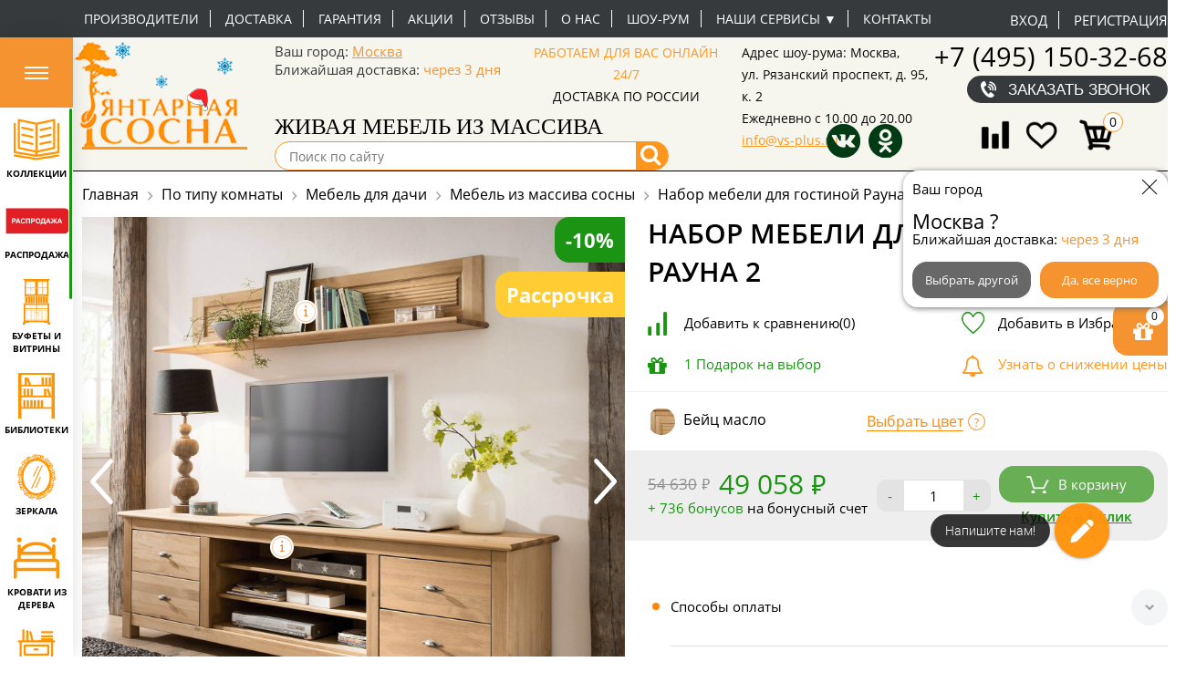

--- FILE ---
content_type: text/html; charset=windows-1251
request_url: https://vs-plus.ru/category/katalog/nabor-mebeli-dlya-gostinoy-rauna-2/
body_size: 82548
content:
<!DOCTYPE html>
<html>
<head>

<meta name="google-site-verification" content="ye6Z3dUCoH04tjDcmNSdXTuHfww8k-oq2tGk7TWVpfs" />
<meta name="google-site-verification" content="ujPa4ogLxSLJOwp6gHY5npAJ778lMbjadxK1_hN9gJw" />
<meta name="cmsmagazine" content="87a01458df51e07f320f0a6a8dc2d29a" />
<meta name="mailru-verification" content="2bc6c296d874f3e5" />
<meta name="yandex-verification" content="1cde001d01374542" />
		<title>Набор мебели для гостиной Рауна 2: купить по выгодной цене 49058р с доставкой</title>

<meta property="og:title" content="Набор мебели для гостиной Рауна 2"/>
<meta property="og:description" content="Закажите Набор мебели для гостиной Рауна 2 по выгодной цене 49058р в нашем интернет-магазине! У нас постоянные акции, а также доставка по всей России! Звоните по телефону 8 (495) 260-4203
"/>
<meta property="og:type" content="website"/>
<meta property="og:url" content=""/>

		
	
	<meta http-equiv="Content-Type" content="text/html; charset=windows-1251" />
<meta name="robots" content="index, follow" />
<meta name="description" content="Закажите Набор мебели для гостиной Рауна 2 по выгодной цене 49058р в нашем интернет-магазине! У нас постоянные акции, а также доставка по всей России! Звоните по телефону 8 (495) 260-4203
" />
<script type="text/javascript" data-skip-moving="true">(function(w, d) {var v = w.frameCacheVars = {'CACHE_MODE':'HTMLCACHE','storageBlocks':['basket_top_panel-info'],'dynamicBlocks':{'RPMkK7':'35a26d53884f','popupcompare':'97de48fe2e2d','compare-js':'d41d8cd98f00','basket_top_panel-info':'013e97dd69cf','basket_top_panel-info-mobile':'d7001304f17d','partner_link':'4d9e561d8c03','detail_form':'17e2ac50834d','reviews':'d41d8cd98f00','auth_form_popup':'01e97c0656ef','fogot_form_popup':'cbdf526e4018','area':'4d9e561d8c03'},'AUTO_UPDATE':true,'AUTO_UPDATE_TTL':'42300','version':'2'};var inv = false;if (v.AUTO_UPDATE === false){if (v.AUTO_UPDATE_TTL && v.AUTO_UPDATE_TTL > 0){var lm = Date.parse(d.lastModified);if (!isNaN(lm)){var td = new Date().getTime();if ((lm + v.AUTO_UPDATE_TTL * 1000) >= td){w.frameRequestStart = false;w.preventAutoUpdate = true;return;}inv = true;}}else{w.frameRequestStart = false;w.preventAutoUpdate = true;return;}}var r = w.XMLHttpRequest ? new XMLHttpRequest() : (w.ActiveXObject ? new w.ActiveXObject("Microsoft.XMLHTTP") : null);if (!r) { return; }w.frameRequestStart = true;var m = v.CACHE_MODE; var l = w.location; var x = new Date().getTime();var q = "?bxrand=" + x + (l.search.length > 0 ? "&" + l.search.substring(1) : "");var u = l.protocol + "//" + l.host + l.pathname + q;r.open("GET", u, true);r.setRequestHeader("BX-ACTION-TYPE", "get_dynamic");r.setRequestHeader("X-Bitrix-Composite", "get_dynamic");r.setRequestHeader("BX-CACHE-MODE", m);r.setRequestHeader("BX-CACHE-BLOCKS", v.dynamicBlocks ? JSON.stringify(v.dynamicBlocks) : "");if (inv){r.setRequestHeader("BX-INVALIDATE-CACHE", "Y");}try { r.setRequestHeader("BX-REF", d.referrer || "");} catch(e) {}if (m === "APPCACHE"){r.setRequestHeader("BX-APPCACHE-PARAMS", JSON.stringify(v.PARAMS));r.setRequestHeader("BX-APPCACHE-URL", v.PAGE_URL ? v.PAGE_URL : "");}r.onreadystatechange = function() {if (r.readyState != 4) { return; }var a = r.getResponseHeader("BX-RAND");var b = w.BX && w.BX.frameCache ? w.BX.frameCache : false;if (a != x || !((r.status >= 200 && r.status < 300) || r.status === 304 || r.status === 1223 || r.status === 0)){var f = {error:true, reason:a!=x?"bad_rand":"bad_status", url:u, xhr:r, status:r.status};if (w.BX && w.BX.ready && b){BX.ready(function() {setTimeout(function(){BX.onCustomEvent("onFrameDataRequestFail", [f]);}, 0);});}w.frameRequestFail = f;return;}if (b){b.onFrameDataReceived(r.responseText);if (!w.frameUpdateInvoked){b.update(false);}w.frameUpdateInvoked = true;}else{w.frameDataString = r.responseText;}};r.send();var p = w.performance;if (p && p.addEventListener && p.getEntries && p.setResourceTimingBufferSize){var e = 'resourcetimingbufferfull';var h = function() {if (w.BX && w.BX.frameCache && w.BX.frameCache.frameDataInserted){p.removeEventListener(e, h);}else {p.setResourceTimingBufferSize(p.getEntries().length + 50);}};p.addEventListener(e, h);}})(window, document);</script>
<script type="text/javascript" data-skip-moving="true">(function(w, d, n) {var cl = "bx-core";var ht = d.documentElement;var htc = ht ? ht.className : undefined;if (htc === undefined || htc.indexOf(cl) !== -1){return;}var ua = n.userAgent;if (/(iPad;)|(iPhone;)/i.test(ua)){cl += " bx-ios";}else if (/Android/i.test(ua)){cl += " bx-android";}cl += (/(ipad|iphone|android|mobile|touch)/i.test(ua) ? " bx-touch" : " bx-no-touch");cl += w.devicePixelRatio && w.devicePixelRatio >= 2? " bx-retina": " bx-no-retina";var ieVersion = -1;if (/AppleWebKit/.test(ua)){cl += " bx-chrome";}else if ((ieVersion = getIeVersion()) > 0){cl += " bx-ie bx-ie" + ieVersion;if (ieVersion > 7 && ieVersion < 10 && !isDoctype()){cl += " bx-quirks";}}else if (/Opera/.test(ua)){cl += " bx-opera";}else if (/Gecko/.test(ua)){cl += " bx-firefox";}if (/Macintosh/i.test(ua)){cl += " bx-mac";}ht.className = htc ? htc + " " + cl : cl;function isDoctype(){if (d.compatMode){return d.compatMode == "CSS1Compat";}return d.documentElement && d.documentElement.clientHeight;}function getIeVersion(){if (/Opera/i.test(ua) || /Webkit/i.test(ua) || /Firefox/i.test(ua) || /Chrome/i.test(ua)){return -1;}var rv = -1;if (!!(w.MSStream) && !(w.ActiveXObject) && ("ActiveXObject" in w)){rv = 11;}else if (!!d.documentMode && d.documentMode >= 10){rv = 10;}else if (!!d.documentMode && d.documentMode >= 9){rv = 9;}else if (d.attachEvent && !/Opera/.test(ua)){rv = 8;}if (rv == -1 || rv == 8){var re;if (n.appName == "Microsoft Internet Explorer"){re = new RegExp("MSIE ([0-9]+[\.0-9]*)");if (re.exec(ua) != null){rv = parseFloat(RegExp.$1);}}else if (n.appName == "Netscape"){rv = 11;re = new RegExp("Trident/.*rv:([0-9]+[\.0-9]*)");if (re.exec(ua) != null){rv = parseFloat(RegExp.$1);}}}return rv;}})(window, document, navigator);</script>


<link href="/bitrix/js/ui/fonts/opensans/ui.font.opensans.min.css?17150794092320" type="text/css"  rel="stylesheet" />
<link href="/bitrix/js/main/popup/dist/main.popup.bundle.min.css?171507941123804" type="text/css"  rel="stylesheet" />
<link href="/bitrix/css/api.core/width.css?1715079446684" type="text/css"  rel="stylesheet" />
<link href="/bitrix/css/api.core/upload.css?17150794465949" type="text/css"  rel="stylesheet" />
<link href="/bitrix/css/api.core/button.css?17150794467504" type="text/css"  rel="stylesheet" />
<link href="/bitrix/css/api.core/message.css?1715079446905" type="text/css"  rel="stylesheet" />
<link href="/bitrix/css/api.core/form.css?17150794466359" type="text/css"  rel="stylesheet" />
<link href="/bitrix/css/api.core/modal.css?17150794465911" type="text/css"  rel="stylesheet" />
<link href="/bitrix/css/api.core/alert.css?17150794464652" type="text/css"  rel="stylesheet" />
<link href="/bitrix/css/api.core/icon.css?1715079446165" type="text/css"  rel="stylesheet" />
<link href="/bitrix/js/socialservices/css/ss.min.css?17150794094686" type="text/css"  rel="stylesheet" />
<link href="/bitrix/css/skyweb24.popuppro/animation.min.css?171507944662370" type="text/css"  rel="stylesheet" />
<link href="/bitrix/js/main/core/css/core_popup.min.css?171507941015428" type="text/css"  rel="stylesheet" />
<link href="/bitrix/cache/css/s1/main_adaptiv_idea_new_2024/page_36928ff5136fb857550fa73b80d56526/page_36928ff5136fb857550fa73b80d56526_v1.css?1765215058101673" type="text/css"  rel="stylesheet" />
<link href="/bitrix/cache/css/s1/main_adaptiv_idea_new_2024/default_b1593db45ac8fb1922d18d386b0844d3/default_b1593db45ac8fb1922d18d386b0844d3_v1.css?176521503536653" type="text/css"  rel="stylesheet" />
<link href="/bitrix/cache/css/s1/main_adaptiv_idea_new_2024/default_a5379035873dbb2401f71692abd13858/default_a5379035873dbb2401f71692abd13858_v1.css?17652150359098" type="text/css"  rel="stylesheet" />
<link href="/bitrix/cache/css/s1/main_adaptiv_idea_new_2024/template_726058653e3e1c4d4199ba4a5ed76c79/template_726058653e3e1c4d4199ba4a5ed76c79_v1.css?1765215035452312" type="text/css"  data-template-style="true" rel="stylesheet" />







<meta name="viewport" content="width=device-width, initial-scale=1, minimum-scale=1, maximum-scale=1, user-scalable=no">
<meta name="google-site-verification" content="dkWZqPe_G_1dGQava8o7WIZsPs83W86ofeZVaEF5F20" />
<meta name="google-site-verification" content="z5yEivKK9nyjuUGmcbST74P3F6OAmtNicJWcESOj5f4" />
<meta name="mailru-verification" content="34fd1eba6a8a422c" />
<link rel="canonical" href="https://vs-plus.ru/category/katalog/nabor-mebeli-dlya-gostinoy-rauna-2/"/>



	

	
	
		
		<style type="text/css">
				.api-reviews-list .api-field-files .api-file-outer{
			width: 114px;
			height: 72px;
		}
						#api-reviews-wait .api-image{
			background-image: url("/bitrix/images/api.reviews/aspro/orange/wait.svg");
		}
			</style>
	

  

<!-- Yandex.Metrika counter -->
<noscript><div><img src="https://mc.yandex.ru/watch/107436" style="position:absolute; left:-9999px;" alt="" /></div></noscript>
<!-- /Yandex.Metrika counter -->
 <!-- Google Tag Manager -->
<!-- End Google Tag Manager -->
<!-- LPTracker code End -->
</head>
<body>
	<!-- Google Tag Manager (noscript) -->
<noscript><iframe src="https://www.googletagmanager.com/ns.html?id=GTM-NCWL9FR"
height="0" width="0" style="display:none;visibility:hidden"></iframe></noscript>
<!-- End Google Tag Manager (noscript) -->
	


	<div class="catalog-wrapper">

           
    <div class="humburger_btn_wrp">
        <button class="humburger_btn">
          <svg xmlns="http://www.w3.org/2000/svg" width="26" height="14" fill="none" viewBox="0 0 26 14">
            <path fill="#fff" d="M0 0h26v2H0zM0 6h26v2H0zM0 12h26v2H0z"/>
          </svg>
        </button>
    </div>
    <div class="top_menu_catalog" id="top_menu_catalog">
        <ul class="osn_box_menu">

                                        <li data-select="1"
                    class="osn_menu_li  ">

                    <a class="osn_menu_li-link section_207" href="/category/kollektsii/">
                         <span class="osn_menu_li-icon">
                                                                                        <?xml version="1.0" encoding="UTF-8"?>
<!DOCTYPE svg PUBLIC "-//W3C//DTD SVG 1.1//EN" "http://www.w3.org/Graphics/SVG/1.1/DTD/svg11.dtd">
<!-- Creator: CorelDRAW 2021 (64-Bit) -->
<svg xmlns="http://www.w3.org/2000/svg" xml:space="preserve" width="411px" height="370px" version="1.1" style="shape-rendering:geometricPrecision; text-rendering:geometricPrecision; image-rendering:optimizeQuality; fill-rule:evenodd; clip-rule:evenodd"
viewBox="0 0 9.2 8.29"
 xmlns:xlink="http://www.w3.org/1999/xlink"
 xmlns:xodm="http://www.corel.com/coreldraw/odm/2003">
 <defs>
  <style type="text/css">
   <![CDATA[
    .fil0 {fill:#FF9500}
   ]]>
  </style>
 </defs>
 <g id="РЎР»РѕР№_x0020_1">
  <metadata id="CorelCorpID_0Corel-Layer"/>
  <g id="_1555144759536">
   <path class="fil0" d="M7.68 5.74c-0.07,0.01 -0.13,0.03 -0.2,0.03 -0.04,0.04 -0.16,0.04 -0.22,0.06l-0.42 0.08 -0.18 0.04c-0.05,0.02 -0.12,0.03 -0.17,0.03 -0.03,0.03 -0.19,0.06 -0.24,0.06 -0.09,0.02 -0.32,0.08 -0.4,0.08 -0.04,0.04 -0.15,0.04 -0.22,0.05 -0.05,0.02 -0.09,0.03 -0.15,0.03 -0.03,0.03 -0.17,0.04 -0.22,0.06l-0.45 0.09 0 -0.11 0 -0.2 0 -0.2 0 -0.2 0 -0.2 0 -0.2 0 -0.21 0 -0.2 0 -0.2 0 -0.2 0 -0.2 0 -0.2 0 -0.21 0 -0.2 0 -0.2 0 -0.2 0 -0.2 0 -0.2 0 -0.21 0 -0.2 0 -0.2 0 -0.2 0 -0.2 0 -0.21 0 -0.46c0.07,0 0.12,-0.03 0.2,-0.03 0.03,-0.02 0.18,-0.05 0.23,-0.06l0.23 -0.04 0.39 -0.09c0.06,-0.01 0.1,-0.03 0.16,-0.02 0.03,-0.03 0.18,-0.05 0.23,-0.06 0.07,-0.02 0.14,-0.04 0.21,-0.04 0.04,-0.03 0.31,-0.08 0.38,-0.09l0.2 -0.04 0.22 -0.05 0.71 -0.15 0 0.13 0 0.2 0 0.2 0 0.2 0 0.2 0 0.2 0 0.21 0 0.2 0 0.2 0 0.2 0 0.2 0 0.21 0 0.2 0 0.2 0 0.2 0 0.2 0 0.2 0 0.21 0 0.2 0 0.2 0 0.2 0 0.2 0 0.2 0 0.21 0 0.2 0 0.23 -0.29 0.07zm-6.28 -5.23l0.42 0.09c0.05,0.01 0.2,0.03 0.23,0.06 0.05,-0.01 0.11,0 0.16,0.02 0.06,0.01 0.17,0.02 0.22,0.06 0.08,-0.01 0.29,0.05 0.39,0.07 0.05,0.01 0.21,0.04 0.24,0.06 0.09,0 0.24,0.05 0.33,0.06l1 0.21 0 5.21 -0.56 -0.12 -0.22 -0.05 -0.79 -0.16c-0.04,-0.01 -0.2,-0.04 -0.23,-0.07 -0.05,0.01 -0.1,0 -0.16,-0.02 -0.06,-0.01 -0.37,-0.06 -0.4,-0.1 -0.07,0.01 -0.15,-0.01 -0.21,-0.03 -0.05,-0.01 -0.22,-0.04 -0.24,-0.06 -0.05,0 -0.1,-0.01 -0.14,-0.02 -0.04,-0.01 -0.08,-0.02 -0.12,-0.03 -0.05,0 -0.08,0 -0.1,-0.04l0 -5.18 0.18 0.04zm-0.59 -0.32l0 0.2 0 0.21 0 0.2 0 0.2 0 0.2 0 0.2 0 0.2 0 0.21 0 0.2 0 0.2 0 0.2 0 0.2 0 0.21 0 0.2 0 0.2 0 0.2 0 0.2 0 0.2 0 0.21 0 0.2 0 0.2 0 0.2 0 0.2 0 0.2 0 0.21 0 0.2 0 0.2 0 0.2c0,0.12 0.09,0.2 0.2,0.22l0.2 0.04c0.06,0.01 0.19,0.03 0.22,0.06 0.11,-0.01 0.27,0.05 0.39,0.07l0.22 0.05 0.18 0.04c0.06,0.01 0.17,0.01 0.21,0.05 0.07,0 0.3,0.06 0.39,0.08 0.05,0 0.21,0.03 0.24,0.06 0.05,-0.01 0.1,0 0.15,0.02 0.06,0.01 0.19,0.03 0.22,0.06 0.08,-0.01 0.31,0.05 0.4,0.07 0.06,0.01 0.21,0.03 0.24,0.06 0.06,0 0.24,0.04 0.31,0.06l0.01 0.35c-0.02,0.09 0.02,-0.05 -0.01,0.02l-0.01 0.02c-0.09,-0.01 -0.72,-0.1 -0.74,-0.13 -0.07,0.01 -0.13,0 -0.2,-0.02 -0.06,-0.01 -0.2,-0.01 -0.23,-0.04 -0.1,0.01 -0.3,-0.04 -0.4,-0.06 -0.12,-0.01 -0.27,-0.05 -0.38,-0.06 -0.05,0 -0.21,-0.02 -0.23,-0.04 -0.06,0 -0.06,0 -0.12,-0.01l-0.29 -0.05 -0.78 -0.12 -0.19 -0.03 -0.25 -0.04 -0.14 -0.03c-0.02,-0.16 0,-4.14 0,-4.5 0,-0.12 0.01,-1.06 -0.01,-1.13 -0.03,-0.1 -0.13,-0.14 -0.23,-0.14 -0.12,0.03 -0.18,0.09 -0.18,0.23l0 0.2 0 0.2 0 0.2 0 0.21 0 0.2 0 0.2 0 0.2 0 0.2 0 0.21 0 0.2 0 0.2 0 0.2 0 0.2 0 0.2 0 0.21 0 0.2 0 0.2 0 0.2 0 0.2 0 0.2 0 0.21 0 0.2 0 0.2 0 0.2 0 0.2 0 0.2 0 0.21 0 0.2c0,0.1 -0.01,0.14 0.06,0.21 0.07,0.08 0.13,0.05 0.17,0.09 0.1,-0.01 0.3,0.04 0.4,0.05 0.12,0.02 0.26,0.04 0.38,0.06l0.2 0.04 0.2 0.03 0.82 0.13 0.19 0.03 0.24 0.04 0.8 0.12 0.15 0.03 0.21 0.03c0.24,0.04 0.47,0.08 0.7,0.11 0.18,0.03 0.53,-0.07 0.72,-0.09 0.06,-0.01 0.13,-0.02 0.19,-0.02 0.03,-0.02 0.16,-0.03 0.22,-0.04 0.13,-0.02 0.26,-0.04 0.38,-0.06 0.1,-0.02 0.31,-0.07 0.41,-0.06 0.04,-0.03 0.16,-0.04 0.22,-0.04l0.23 -0.04 0.2 -0.03 0.78 -0.13 0.2 -0.03c0.27,-0.04 0.56,-0.09 0.84,-0.13 0.15,-0.02 0.27,-0.05 0.29,-0.21 0.01,-0.11 0.01,-0.38 0,-0.5l0 -0.2 0 -0.2 0 -0.2 0 -0.2 0 -0.2 0 -0.21 0 -0.2 0 -0.2 0 -0.2 0 -0.2 0 -0.2 0 -0.21 0 -0.2 0 -0.2 0 -0.2 0 -0.2 0 -0.2 0 -0.21 0 -0.2 0 -0.2 0 -0.2 0 -0.2 0 -0.21 0 -0.2 0 -0.2c0,-0.07 0,-0.17 0,-0.24 -0.01,-0.11 -0.06,-0.11 -0.07,-0.15l-0.05 -0.02c-0.09,-0.04 -0.13,-0.01 -0.21,0.01 -0.05,0.09 -0.09,0.03 -0.09,0.27l0 4.74c0,0.16 0.01,0.65 0,0.72l-0.75 0.14c-0.12,0.01 -0.25,0.03 -0.37,0.05 -0.1,0.02 -0.3,0.06 -0.39,0.06 -0.04,0.03 -0.15,0.03 -0.21,0.04l-0.22 0.03 -0.79 0.13 -0.2 0.03 -0.19 0.03 -0.85 0.14 0 -0.4c0.07,-0.01 0.13,-0.04 0.2,-0.03 0.03,-0.03 0.19,-0.05 0.23,-0.06 0.08,-0.02 0.14,-0.04 0.21,-0.04 0.04,-0.03 0.34,-0.08 0.41,-0.09l0.17 -0.04 0.22 -0.05c0.12,-0.03 0.28,-0.06 0.4,-0.08 0.13,-0.03 0.27,-0.06 0.41,-0.09l0.2 -0.04 0.81 -0.18 0.19 -0.04 0.03 -0.02c0.11,-0.08 0.1,-0.15 0.1,-0.33l0 -5.21c0,-0.13 0.03,-0.32 -0.05,-0.4 -0.1,-0.11 -0.16,-0.08 -0.32,-0.04 -0.13,0.02 -0.26,0.05 -0.38,0.07 -0.05,0.02 -0.1,0.02 -0.15,0.02 -0.03,0.04 -0.18,0.05 -0.24,0.06l-0.39 0.09 -0.22 0.04c-0.05,0.02 -0.1,0.03 -0.15,0.03 -0.04,0.03 -0.18,0.05 -0.24,0.06 -0.1,0.01 -0.29,0.08 -0.4,0.07 -0.03,0.04 -0.16,0.05 -0.22,0.06l-0.16 0.03 -0.47 0.1c-0.04,0.02 -0.09,0.03 -0.14,0.03 -0.03,0.02 -0.16,0.04 -0.22,0.05 -0.06,0.02 -0.15,-0.01 -0.21,-0.02 -0.05,-0.01 -0.19,-0.03 -0.21,-0.06 -0.09,0.01 -0.29,-0.06 -0.39,-0.07 -0.06,-0.02 -0.2,-0.03 -0.23,-0.06 -0.09,0 -0.3,-0.06 -0.4,-0.08 -0.13,-0.02 -0.25,-0.05 -0.38,-0.08 -0.05,-0.01 -0.2,-0.02 -0.23,-0.06 -0.09,0.01 -0.3,-0.06 -0.4,-0.07 -0.12,-0.02 -0.25,-0.06 -0.37,-0.08 -0.05,-0.01 -0.22,-0.04 -0.24,-0.06 -0.06,0 -0.1,-0.01 -0.15,-0.03 -0.14,-0.02 -0.32,-0.08 -0.46,-0.08 -0.09,0.02 -0.16,0.09 -0.16,0.19z"/>
   <path class="fil0" d="M0.21 7.59c0.06,0.01 0.34,0.04 0.37,0.07 0.08,-0.01 0.16,0.02 0.23,0.03 0.06,0 0.17,0.01 0.2,0.04 0.09,-0.01 0.29,0.04 0.39,0.05 0.11,0.02 0.26,0.05 0.36,0.06 0.06,0.01 0.23,0.02 0.26,0.05 0.07,-0.01 0.13,0.01 0.2,0.02 0.07,0.01 0.18,0.01 0.23,0.05 0.09,-0.01 0.3,0.04 0.4,0.05 0.12,0.02 0.25,0.04 0.38,0.06 0.05,0.01 0.2,0.02 0.23,0.05 0.07,-0.01 0.12,0.01 0.18,0.02 0.09,0 0.81,0.12 0.83,0.14 0.06,-0.01 0.1,0 0.16,0.01 0.05,-0.03 0.17,-0.03 0.24,-0.04l0.78 -0.13 0.21 -0.03 0.19 -0.03 0.78 -0.12c0.07,-0.01 0.1,-0.03 0.17,-0.02 0.04,-0.03 0.19,-0.04 0.25,-0.05 0.12,-0.02 0.25,-0.04 0.38,-0.06 0.1,-0.01 0.31,-0.06 0.39,-0.05 0.04,-0.03 0.19,-0.04 0.25,-0.05 0.06,-0.01 0.1,-0.03 0.17,-0.02 0.03,-0.03 0.18,-0.04 0.23,-0.05l0.4 -0.06c0.03,-0.04 0.04,-0.02 0.08,-0.07 0.04,-0.04 0.02,-0.06 0.05,-0.09l-0.03 -0.15c-0.03,-0.03 -0.06,-0.06 -0.08,-0.08l-0.16 -0.02c-0.03,0.03 -0.24,0.04 -0.3,0.05l-0.76 0.13 -0.21 0.03c-0.06,0.01 -0.1,0.02 -0.16,0.01 -0.03,0.03 -0.18,0.04 -0.24,0.05 -0.11,0.03 -0.69,0.12 -0.77,0.12 -0.04,0.02 -0.18,0.03 -0.24,0.04l-0.22 0.04 -0.27 0.04c-0.15,0.02 -0.6,0.11 -0.71,0.1 -0.04,0.04 -0.16,0.04 -0.22,0.05l-0.19 0.03c-0.05,0.01 -0.22,-0.01 -0.25,-0.04l-0.15 -0.01c-0.07,-0.01 -0.22,-0.02 -0.26,-0.05 -0.09,0 -0.3,-0.04 -0.4,-0.06 -0.12,-0.01 -0.26,-0.03 -0.38,-0.06l-0.17 -0.03 -0.19 -0.03 -0.82 -0.12 -0.21 -0.04 -0.17 -0.03 -0.81 -0.13c-0.05,0 -0.2,-0.01 -0.23,-0.04 -0.07,0.01 -0.12,-0.01 -0.2,-0.02l-0.2 -0.03c-0.12,0.02 -0.21,0.08 -0.2,0.22 0,0.05 0.04,0.12 0.07,0.15 0.03,0.02 0.1,0.04 0.14,0.05z"/>
   <path class="fil0" d="M1.63 4.39l-0.06 0.04c-0.01,0.02 -0.04,0.06 -0.05,0.09 -0.01,0.11 0.01,0.2 0.07,0.24 0.06,0.03 0.18,0.04 0.23,0.06l0.18 0.04c0.07,0.02 0.18,0.02 0.22,0.06 0.08,-0.01 0.14,0.02 0.21,0.03 0.07,0.01 0.4,0.08 0.43,0.1 0.05,0 0.12,0.01 0.17,0.03 0.16,0.02 0.69,0.17 0.8,0.16 0.09,-0.03 0.16,-0.08 0.17,-0.17 0.02,-0.14 -0.04,-0.16 -0.1,-0.23l-0.05 -0.01 -0.22 -0.05 -0.22 -0.05 -0.42 -0.09 -0.17 -0.03 -0.2 -0.05 -0.22 -0.05 -0.4 -0.08c-0.05,-0.01 -0.14,-0.02 -0.18,-0.05 -0.08,0.01 -0.1,-0.01 -0.19,0.01z"/>
   <path class="fil0" d="M7.27 3.01l-0.82 0.17 -0.22 0.05 -0.36 0.07 -0.22 0.06c-0.07,0.01 -0.14,0.03 -0.2,0.03 -0.02,0.01 -0.13,0.03 -0.17,0.07 -0.03,0.01 -0.05,0.04 -0.06,0.06 -0.02,0.04 -0.02,0.04 -0.02,0.09 0,0.14 0.05,0.17 0.15,0.22 0.17,0 0.34,-0.07 0.5,-0.09 0.06,-0.02 0.13,-0.03 0.2,-0.03 0.03,-0.03 0.17,-0.05 0.22,-0.06l0.18 -0.04 0.41 -0.08c0.06,-0.02 0.13,-0.04 0.19,-0.04 0.04,-0.03 0.17,-0.04 0.22,-0.05 0.07,-0.03 0.15,-0.03 0.22,-0.05 0.11,-0.03 0.11,-0.04 0.16,-0.1l0.02 -0.07c0.02,-0.16 -0.05,-0.2 -0.15,-0.25 -0.11,-0.01 -0.15,0.02 -0.25,0.04z"/>
   <path class="fil0" d="M1.6 3l-0.01 0.02c-0.04,0.05 -0.07,0.08 -0.07,0.19 0.03,0.14 0.12,0.17 0.27,0.2 0.05,0.01 0.2,0.03 0.23,0.06 0.09,-0.01 0.32,0.06 0.42,0.08 0.14,0.02 0.28,0.05 0.41,0.09l0.18 0.03 0.72 0.16c0.07,0 0.08,0 0.14,-0.02 0.07,-0.03 0.12,-0.11 0.11,-0.21 0,-0.1 -0.06,-0.15 -0.15,-0.18 -0.06,-0.01 -0.19,-0.03 -0.22,-0.06 -0.07,0.01 -0.14,-0.01 -0.2,-0.03l-0.2 -0.04 -0.42 -0.09 -0.19 -0.04 -0.2 -0.05 -0.41 -0.09 -0.17 -0.03c-0.12,-0.03 -0.13,-0.03 -0.24,0.01z"/>
   <path class="fil0" d="M7.25 4.42l-0.41 0.08c-0.04,0.02 -0.1,0.03 -0.15,0.03 -0.03,0.03 -0.18,0.05 -0.24,0.06 -0.07,0.02 -0.14,0.04 -0.21,0.03 -0.03,0.04 -0.34,0.09 -0.4,0.1l-0.17 0.04 -0.22 0.05c-0.06,0.01 -0.13,0.02 -0.17,0.05 -0.04,0.03 -0.05,0.06 -0.08,0.11 -0.01,0.09 0.01,0.17 0.06,0.21 0.04,0.04 0.11,0.07 0.19,0.06 0.09,-0.02 0.31,-0.09 0.39,-0.08 0.05,-0.04 0.16,-0.04 0.22,-0.05 0.05,-0.02 0.11,-0.03 0.16,-0.03 0.03,-0.03 0.18,-0.05 0.23,-0.06 0.11,-0.01 0.29,-0.08 0.39,-0.07 0.03,-0.03 0.16,-0.05 0.22,-0.06l0.18 -0.03c0.07,-0.03 0.15,-0.04 0.23,-0.06 0.17,-0.03 0.09,-0.05 0.19,-0.1 0,-0.02 -0.01,-0.01 0.01,-0.03 0.03,-0.17 -0.05,-0.28 -0.21,-0.29l-0.21 0.04z"/>
   <path class="fil0" d="M7.28 1.58c-0.05,0.05 -0.34,0.09 -0.42,0.11l-0.2 0.04 -0.2 0.04 -0.2 0.04 -0.41 0.09c-0.06,0.02 -0.13,0.04 -0.2,0.03 -0.03,0.04 -0.13,0.05 -0.19,0.06 -0.16,0.04 -0.26,0.05 -0.26,0.23 0.01,0.1 0.02,0.1 0.07,0.15 0.06,0.06 0.09,0.05 0.18,0.05l0.38 -0.08 0.22 -0.05 0.2 -0.04 0.23 -0.05 0.36 -0.07 0.22 -0.06c0.06,-0.01 0.13,-0.03 0.2,-0.03 0.03,-0.03 0.19,-0.04 0.25,-0.06 0.05,-0.02 0.07,-0.04 0.1,-0.07 0.04,-0.03 0.03,-0.05 0.06,-0.08l-0.01 -0.02c0.01,-0.09 0.01,-0.11 -0.05,-0.18 -0.04,-0.05 -0.07,-0.06 -0.15,-0.07 -0.07,0.01 -0.11,0.03 -0.18,0.02z"/>
   <path class="fil0" d="M1.63 1.59l-0.04 0.03c-0.03,0.07 -0.06,0.06 -0.06,0.19 0.02,0.07 0.06,0.12 0.11,0.15 0.05,0.02 0.14,0.01 0.18,0.06 0.06,-0.01 0.13,0.01 0.2,0.03 0.07,0.01 0.16,0.03 0.22,0.05l0.17 0.03c0.07,0.02 0.36,0.06 0.41,0.1 0.07,-0.01 0.13,0.02 0.21,0.03 0.06,0.02 0.2,0.03 0.23,0.06 0.09,0 0.29,0.06 0.4,0.08 0.07,0.01 0.12,0.03 0.2,0.02 0.07,-0.04 0.14,-0.08 0.14,-0.18 0.01,-0.06 -0.01,-0.1 -0.03,-0.14 -0.03,-0.06 -0.04,-0.04 -0.08,-0.08 -0.05,-0.01 -0.06,-0.01 -0.09,-0.03 -0.07,0 -0.1,-0.01 -0.16,-0.03 -0.1,-0.02 -0.82,-0.16 -0.85,-0.19 -0.06,0.01 -0.13,-0.01 -0.18,-0.03 -0.06,-0.01 -0.16,-0.01 -0.19,-0.05 -0.1,0.01 -0.29,-0.05 -0.39,-0.07 -0.04,-0.01 -0.22,-0.04 -0.25,-0.06l-0.15 0.03z"/>
  </g>
 </g>
</svg>
                                                          </span>
                                

                                                <span class="osn_menu_li-title">Коллекции</span>
                    </a>
                   
                        <div class="submenu_box ">
                             
                            <div class="submenu_box-container">
                                <div class="sub_menu_catalog-box">
                                    <div class="sub_menu_catalog_title">Коллекции</div>
                                    
                                       
                                    <div class="sub_menu_catalog_podbors">
                                     <div class="sub_menu_catalog_title_subtitle subtitle_top"></div> 
                                    <ul class="sub_menu_catalog_podbor">

                                        
                                            <li class="">
                                               <a class="sub_menu_catalog-link" href="/category/mebel-iz-korelskoy-sosny/">Тимберика</a>
                                                                                            </li>
                                        
                                            <li class="">
                                               <a class="sub_menu_catalog-link" href="/category/mmts/">Минский мебельный центр</a>
                                                                                            </li>
                                        
                                            <li class="">
                                               <a class="sub_menu_catalog-link" href="/category/tm-sanremi/">тм SanRemi</a>
                                                                                            </li>
                                        
                                            <li class="">
                                               <a class="sub_menu_catalog-link" href="/category/luzales/">Мебель Икея</a>
                                                                                            </li>
                                        
                                            <li class="">
                                               <a class="sub_menu_catalog-link" href="/category/muromskie-mastera/">Муромские мастера</a>
                                                                                            </li>
                                        
                                            <li class="">
                                               <a class="sub_menu_catalog-link" href="/category/skandiya/">Скандия</a>
                                                                                            </li>
                                        
                                            <li class="">
                                               <a class="sub_menu_catalog-link" href="/category/timberika-kids2292/">Тимберика Кидс</a>
                                                                                            </li>
                                        
                                            <li class="">
                                               <a class="sub_menu_catalog-link" href="/category/timbers/">Тимберс</a>
                                                                                            </li>
                                        
                                            <li class="">
                                               <a class="sub_menu_catalog-link" href="/category/provans/">Pin Magic</a>
                                                                                            </li>
                                        
                                            <li class="">
                                               <a class="sub_menu_catalog-link" href="/category/etazherka/">Дизайнерская Мебель Этажерка</a>
                                                                                            </li>
                                        
                                            <li class="">
                                               <a class="sub_menu_catalog-link" href="/category/lidskaya-mf/">Лидская МФ</a>
                                                                                            </li>
                                        
                                            <li class="">
                                               <a class="sub_menu_catalog-link" href="/category/panormo-mebel/">Панормо Мебель</a>
                                                                                            </li>
                                        
                                            <li class="">
                                               <a class="sub_menu_catalog-link" href="/category/sp-mmz/">СП ММZ</a>
                                                                                            </li>
                                        
                                            <li class="">
                                               <a class="sub_menu_catalog-link" href="/category/armavirskaya-mf/">Армавирская МФ</a>
                                                                                            </li>
                                        
                                            <li class="">
                                               <a class="sub_menu_catalog-link" href="/category/arsko-divany-v-stile-loft/">Диваны в стиле лофт </a>
                                                                                            </li>
                                        
                                            <li class="">
                                               <a class="sub_menu_catalog-link" href="/category/dobryy-master/">Добрый мастер</a>
                                                                                            </li>
                                        
                                            <li class="">
                                               <a class="sub_menu_catalog-link" href="/category/mogilevdrev/">Могилевдрев</a>
                                                                                            </li>
                                        
                                            <li class="">
                                               <a class="sub_menu_catalog-link" href="/category/skayda/">Скайда</a>
                                                                                            </li>
                                        
                                            <li class="">
                                               <a class="sub_menu_catalog-link" href="/category/aletan/">ALETAN</a>
                                                                                            </li>
                                        
                                            <li class="">
                                               <a class="sub_menu_catalog-link" href="/category/matrasy-beautyson-4501900/">Матрасы BeautySON</a>
                                                                                            </li>
                                        
                                            <li class="">
                                               <a class="sub_menu_catalog-link" href="/category/matrasy-lonax19812398/">Матрасы EXC Lusive</a>
                                                                                            </li>
                                        
                                            <li class="">
                                               <a class="sub_menu_catalog-link" href="/category/matrasy-lonax1981/">Матрасы Lonax</a>
                                                                                            </li>
                                        
                                            <li class="">
                                               <a class="sub_menu_catalog-link" href="/category/milana/">MILANA (мебель из бука и ясеня)</a>
                                                                                            </li>
                                        
                                            <li class="">
                                               <a class="sub_menu_catalog-link" href="/category/dekorativnye-izdeliya/">Декоративные изделия</a>
                                                                                            </li>
                                        
                                            <li class="">
                                               <a class="sub_menu_catalog-link" href="/category/mebel-iz-rotanga_collection/">Мебель из ротанга</a>
                                                                                            </li>
                                        
                                            <li class="">
                                               <a class="sub_menu_catalog-link" href="/category/stoleshnitsy-i-komplektuyushchie-pg-soyuz/">Столешницы и комплектующие ПГ Союз</a>
                                                                                            </li>
                                        
                                            <li class="">
                                               <a class="sub_menu_catalog-link" href="/category/kukhonnye-vytyazhki2531/">Вытяжки для кухни ELIKOR</a>
                                                                                            </li>
                                        
                                            <li class="">
                                               <a class="sub_menu_catalog-link" href="/category/kukhonnye-moyka-oulin/">Кухонные мойки и смесители</a>
                                                                                            </li>
                                        
                                            <li class="">
                                               <a class="sub_menu_catalog-link" href="/category/mebel-iz-massiva/">Мебель из массива сосны</a>
                                                                                            </li>
                                        
                                            <li class="">
                                               <a class="sub_menu_catalog-link" href="/category/mebel-iz-duba/">Мебель из массива дуба</a>
                                                                                            </li>
                                        
                                            <li class="">
                                               <a class="sub_menu_catalog-link" href="/category/mebel-pod-starinu/">Мебель под старину</a>
                                                                                            </li>
                                                                            </ul>
                                     
                                    </div>
                                                                     </div>
                            </div>
                            
                                                                                                       </div>
                  
                    



                </li>
                                            <li data-select="2"
                    class="osn_menu_li  ">

                    <a class="osn_menu_li-link section_158" href="/category/rasprodazha/">
                         <span class="osn_menu_li-icon">
                                                                                        <?xml version="1.0" encoding="UTF-8"?>
<!DOCTYPE svg PUBLIC "-//W3C//DTD SVG 1.1//EN" "http://www.w3.org/Graphics/SVG/1.1/DTD/svg11.dtd">
<!-- Creator: CorelDRAW 2021 (64-Bit) -->
<svg xmlns="http://www.w3.org/2000/svg" xml:space="preserve" width="772px" height="384px" version="1.1" style="shape-rendering:geometricPrecision; text-rendering:geometricPrecision; image-rendering:optimizeQuality; fill-rule:evenodd; clip-rule:evenodd"
viewBox="0 0 859.87 426.99"
 xmlns:xlink="http://www.w3.org/1999/xlink"
 xmlns:xodm="http://www.corel.com/coreldraw/odm/2003">
 <defs>
  <style type="text/css">
   <![CDATA[
    .fil2 {fill:#FEFEFE}
    .fil1200 {fill:#E31E24}
    .fil1 {fill:#FEFEFE;fill-rule:nonzero}
   ]]>
  </style>
     <clipPath id="id0">
      <path d="M0 9.81l859.87 0 0 413.05 -859.87 0 0 -413.05z"/>
     </clipPath>
     <clipPath id="id1">
      <path d="M40.72 0l7.71 0 0 426.99 -7.71 0 0 -426.99z"/>
     </clipPath>
 </defs>
 <g id="РЎР»РѕР№_x0020_1">
  <metadata id="CorelCorpID_0Corel-Layer"/>
  <g id="_1444276402080">
   <g>
   
   </g>
   <g>
    <path class="fil1200" d="M53.84 59.79l705.44 0c30.52,0 55.49,25.44 55.49,56.53l0 200.02c0,31.1 -24.97,56.54 -55.49,56.54l-705.44 0c-2.18,0 -4.34,-0.13 -6.46,-0.39l0 -312.31c2.12,-0.26 4.28,-0.39 6.46,-0.39z"/>
    <path class="fil1" d="M53.84 57.47l705.44 0c15.88,0 30.33,6.62 40.8,17.29 10.46,10.66 16.96,25.38 16.96,41.56l0 200.02c0,16.19 -6.5,30.91 -16.96,41.57 -10.47,10.67 -24.92,17.29 -40.8,17.29l-705.44 0c-1.84,0 -3.67,-0.09 -5.47,-0.26l0 -4.67c1.8,0.19 3.63,0.29 5.47,0.29l705.44 0c14.63,0 27.93,-6.1 37.58,-15.93 9.64,-9.82 15.63,-23.38 15.63,-38.29l0 -200.02c0,-14.9 -5.99,-28.46 -15.63,-38.29 -9.65,-9.82 -22.95,-15.92 -37.58,-15.92l-705.44 0c-1.84,0 -3.67,0.09 -5.47,0.28l0 -4.66c1.8,-0.17 3.63,-0.26 5.47,-0.26z"/>
   </g>
   <g>
    <g style="clip-path:url(#id1)">
     <image x="40.72" y="0" width="7.72" height="426.99" xlink:href="[data-uri]
ABJ0AAASdAHeZh94AAABv0lEQVR4nO1Uu2obQRSdx9ldLZIspfdPKOB0DsE2pMkPpMmHBFylyV+k
ySdEjau4MkSFvkFF3BnbWJt9zcPnriSIicFKwOCAZ7h7zwx3Zu6eOXfw8/wc8/kcbdPi6voSTd1C
KbW1WaMwGo2Q9weYTCb4Np1CxYjl8qYz77ffS6zXy/BiPIYBuNajbVf5RO5ZliWKokD99h3P0H+1
77+a1szpZIrhzg7SNOnmkiSR/zw6PJThOlIcE5Z8m6aRNKuyjB+PyWhdnM3gfPgt8uk6bTpnjVU6
Is/z8dcv6GVZ3N1FmmX9wRBKa2P0ZsFiscBs9uMP5kKI3a1573iLDo7MtK6Fdx4ueMQQ1jGPf4uP
YaIMkgWtDIy1IGWgNOiBLE3Fccow5q5S9/Ze4fT0e1VWbw4OcLMsqvKXcKE27SFEUkMU5gL1FoJz
5LZrdV0J25RfUzfkmky73sWF1BDJv3r/oYvzISqyHjyXSxVRllF12oxBxbA5jdeyRS7P6H9AlKog
axXrVhA1yxIWZKjTVakTsOcvJyJidvX5EycIEvkKTPgCpowWtcsbSHVrrSnz9Ysgg/syGA76ibWM
wP7+69XcLbbu1B9+tLM1AAAAAElFTkSuQmCC"/>
    </g>
   </g>
   <rect class="fil2" x="42.87" y="4.3" width="6.83" height="418.39"/>
   <path class="fil1" d="M122.13 247.34l0 -62.32 19.8 0c7.51,0 12.39,0.31 14.67,0.93 3.5,0.94 6.43,2.97 8.8,6.11 2.36,3.13 3.54,7.18 3.54,12.14 0,3.83 -0.68,7.04 -2.04,9.65 -1.36,2.61 -3.08,4.65 -5.18,6.15 -2.09,1.48 -4.23,2.47 -6.39,2.94 -2.95,0.6 -7.2,0.9 -12.78,0.9l-8.03 0 0 23.5 -12.39 0zm12.39 -51.79l0 17.76 6.73 0c4.85,0 8.09,-0.33 9.72,-0.99 1.64,-0.65 2.92,-1.66 3.85,-3.07 0.92,-1.39 1.39,-3 1.39,-4.86 0,-2.28 -0.65,-4.15 -1.95,-5.63 -1.31,-1.48 -2.95,-2.41 -4.95,-2.79 -1.47,-0.27 -4.42,-0.42 -8.86,-0.42l-5.93 0z"/>
   <path id="_1" class="fil1" d="M226.7 247.34l-13.34 0 -5.28 -14.18 -24.53 0 -5.08 14.18 -13.1 0 23.74 -62.32 13.09 0 24.5 62.32zm-22.64 -24.72l-8.5 -23.06 -8.25 23.06 16.75 0z"/>
   <path id="_2" class="fil1" d="M270.3 224.37l11.96 3.74c-1.84,6.86 -4.9,11.95 -9.17,15.29 -4.27,3.32 -9.68,4.99 -16.25,4.99 -8.13,0 -14.81,-2.83 -20.04,-8.49 -5.23,-5.66 -7.85,-13.39 -7.85,-23.21 0,-10.37 2.63,-18.44 7.89,-24.18 5.25,-5.75 12.17,-8.62 20.74,-8.62 7.49,0 13.57,2.26 18.24,6.77 2.79,2.67 4.87,6.5 6.26,11.51l-12.21 2.96c-0.73,-3.22 -2.24,-5.78 -4.53,-7.65 -2.3,-1.87 -5.1,-2.8 -8.37,-2.8 -4.54,0 -8.23,1.66 -11.05,4.98 -2.83,3.31 -4.24,8.67 -4.24,16.1 0,7.86 1.39,13.48 4.17,16.82 2.79,3.35 6.41,5.01 10.86,5.01 3.29,0 6.13,-1.05 8.49,-3.19 2.36,-2.13 4.07,-5.47 5.1,-10.03z"/>
   <polygon id="_3" class="fil1" points="293.03,185.02 341.64,185.02 341.64,247.34 329.25,247.34 329.25,195.55 305.42,195.55 305.42,247.34 293.03,247.34 "/>
   <path id="_4" class="fil1" d="M354.27 247.34l0 -62.32 19.8 0c7.5,0 12.39,0.31 14.67,0.93 3.5,0.94 6.43,2.97 8.79,6.11 2.37,3.13 3.55,7.18 3.55,12.14 0,3.83 -0.68,7.04 -2.04,9.65 -1.36,2.61 -3.09,4.65 -5.18,6.15 -2.09,1.48 -4.23,2.47 -6.39,2.94 -2.95,0.6 -7.21,0.9 -12.79,0.9l-8.03 0 0 23.5 -12.38 0zm12.38 -51.79l0 17.76 6.74 0c4.85,0 8.08,-0.33 9.72,-0.99 1.64,-0.65 2.92,-1.66 3.85,-3.07 0.92,-1.39 1.39,-3 1.39,-4.86 0,-2.28 -0.65,-4.15 -1.95,-5.63 -1.31,-1.48 -2.95,-2.41 -4.95,-2.79 -1.47,-0.27 -4.42,-0.42 -8.86,-0.42l-5.94 0z"/>
   <path id="_5" class="fil1" d="M407.56 216.56c0,-6.35 0.94,-11.69 2.8,-16.02 1.38,-3.17 3.29,-6.03 5.7,-8.56 2.4,-2.52 5.04,-4.39 7.9,-5.62 3.81,-1.64 8.21,-2.47 13.2,-2.47 9.02,0 16.23,2.86 21.65,8.56 5.41,5.71 8.12,13.65 8.12,23.82 0,10.08 -2.69,17.97 -8.06,23.66 -5.37,5.7 -12.56,8.55 -21.54,8.55 -9.1,0 -16.35,-2.83 -21.71,-8.51 -5.37,-5.65 -8.06,-13.46 -8.06,-23.41zm12.73 -0.42c0,7.06 1.6,12.42 4.81,16.07 3.2,3.64 7.27,5.47 12.2,5.47 4.94,0 8.98,-1.81 12.16,-5.42 3.16,-3.63 4.74,-9.06 4.74,-16.29 0,-7.16 -1.54,-12.49 -4.63,-16.01 -3.08,-3.52 -7.16,-5.28 -12.27,-5.28 -5.1,0 -9.21,1.79 -12.33,5.34 -3.12,3.57 -4.68,8.94 -4.68,16.12z"/>
   <path id="_6" class="fil1" d="M480.39 185.02l42.2 0 0 51.79 5.38 0 0 24.11 -10.33 0 0 -13.58 -38.36 0 0 13.58 -10.33 0 0 -24.11 5.21 0c2.53,-5.32 4.21,-11.5 5.02,-18.52 0.82,-7.04 1.21,-15.93 1.21,-26.68l0 -6.59zm11.79 10.53c0,18.86 -1.71,32.62 -5.12,41.26l23.15 0 0 -41.26 -18.03 0z"/>
   <path id="_7" class="fil1" d="M591.39 247.34l-13.34 0 -5.28 -14.18 -24.54 0 -5.08 14.18 -13.1 0 23.75 -62.32 13.09 0 24.5 62.32zm-22.64 -24.72l-8.5 -23.06 -8.26 23.06 16.76 0z"/>
   <path id="_8" class="fil1" d="M636.34 185.02l0 26.55c2.06,-0.17 3.61,-0.96 4.67,-2.34 1.06,-1.39 2.51,-4.57 4.38,-9.54 2.45,-6.49 4.95,-10.64 7.52,-12.42 2.53,-1.76 6.75,-2.64 12.64,-2.64 0.27,0 0.88,-0.01 1.79,-0.04l0 9.31 -1.79 -0.04c-2.51,0 -4.34,0.32 -5.51,0.95 -1.17,0.64 -2.12,1.61 -2.85,2.92 -0.71,1.31 -1.79,3.99 -3.2,8.05 -0.76,2.16 -1.57,3.96 -2.45,5.41 -0.88,1.45 -2.43,2.82 -4.65,4.09 2.74,0.82 5.02,2.43 6.82,4.82 1.79,2.39 3.75,5.79 5.89,10.18l8.34 17.06 -14.52 0 -7.37 -16.06c-0.09,-0.23 -0.32,-0.66 -0.72,-1.32 -0.22,-0.42 -0.72,-1.39 -1.49,-2.93 -1.55,-2.97 -2.82,-4.87 -3.82,-5.7 -0.99,-0.82 -2.22,-1.23 -3.68,-1.23l0 27.24 -12.05 0 0 -27.24c-1.41,0 -2.63,0.39 -3.66,1.19 -1.02,0.8 -2.31,2.7 -3.83,5.73 -0.87,1.7 -1.38,2.68 -1.54,2.93 -0.25,0.42 -0.49,0.87 -0.71,1.32l-7.34 16.07 -14.53 0 8.35 -17.06c2.05,-4.22 3.98,-7.57 5.81,-10.05 1.82,-2.48 4.14,-4.13 6.94,-4.95 -2.22,-1.27 -3.77,-2.64 -4.65,-4.07 -0.88,-1.42 -1.71,-3.24 -2.49,-5.43 -1.38,-3.97 -2.44,-6.63 -3.15,-7.96 -0.71,-1.34 -1.65,-2.32 -2.83,-2.98 -1.19,-0.65 -3.12,-0.98 -5.8,-0.98 -0.33,0 -0.85,0.01 -1.58,0.04l0 -9.31c0.93,0.03 1.52,0.04 1.8,0.04 5.97,0 10.23,0.9 12.77,2.68 2.5,1.82 4.97,5.95 7.39,12.38 1.89,5 3.35,8.18 4.39,9.56 1.04,1.38 2.6,2.15 4.66,2.32l0 -26.55 12.05 0z"/>
   <path id="_9" class="fil1" d="M730.29 247.34l-13.34 0 -5.28 -14.18 -24.54 0 -5.08 14.18 -13.1 0 23.75 -62.32 13.09 0 24.5 62.32zm-22.64 -24.72l-8.5 -23.06 -8.26 23.06 16.76 0z"/>
  </g>
 </g>
</svg>
                                                          </span>
                                

                                                <span class="osn_menu_li-title">РАСПРОДАЖА!</span>
                    </a>
                   
                        <div class="submenu_box ">
                             
                            <div class="submenu_box-container">
                                <div class="sub_menu_catalog-box">
                                    <div class="sub_menu_catalog_title">РАСПРОДАЖА!</div>
                                    
                                                                    </div>
                            </div>
                            
                                                     
                            <div class="submenu_box-container">
                                <div class="sub_menu_catalog-box">

                                    <div class="sub_menu_catalog_podbors">
                                     <div class="sub_menu_catalog_title_subtitle subtitle_top">Производитель</div> 
                                    <ul class="sub_menu_catalog_podbor">

                                                                                    <li class="">
                                               <a  class="sub_menu_catalog-link" href="/category/aletan/?type=158">ALETAN</a>
                                            </li>
                                                                                    <li class="">
                                               <a  class="sub_menu_catalog-link" href="/category/provans/?type=158">Pin Magic</a>
                                            </li>
                                                                                    <li class="">
                                               <a  class="sub_menu_catalog-link" href="/category/armavirskaya-mf/?type=158">Армавирская МФ</a>
                                            </li>
                                                                                    <li class="">
                                               <a  class="sub_menu_catalog-link" href="/category/dobryy-master/?type=158">Добрый мастер</a>
                                            </li>
                                                                                    <li class="">
                                               <a  class="sub_menu_catalog-link" href="/category/mmts/?type=158">Минский мебельный центр</a>
                                            </li>
                                                                                    <li class="">
                                               <a  class="sub_menu_catalog-link" href="/category/mogilevdrev/?type=158">Могилевдрев</a>
                                            </li>
                                                                                    <li class="">
                                               <a  class="sub_menu_catalog-link" href="/category/panormo-mebel/?type=158">Панормо Мебель</a>
                                            </li>
                                                                                    <li class="">
                                               <a  class="sub_menu_catalog-link" href="/category/skandiya/?type=158">Скандия</a>
                                            </li>
                                                                                    <li class="">
                                               <a  class="sub_menu_catalog-link" href="/category/mebel-iz-korelskoy-sosny/?type=158">Тимберика</a>
                                            </li>
                                                                                    <li class="">
                                               <a  class="sub_menu_catalog-link" href="/category/timbers/?type=158">Тимберс</a>
                                            </li>
                                                                                    <li class="">
                                               <a  class="sub_menu_catalog-link" href="/category/tm-sanremi/?type=158">тм SanRemi</a>
                                            </li>
                                                                            </ul>
                                    </div>
                                </div>
                            </div>
                        
                                                                          
                            <div class="submenu_box-container">
                                <div class="sub_menu_catalog-box">

                                    <div class="sub_menu_catalog_podbors">
                                     <div class="sub_menu_catalog_title_subtitle subtitle_top">Стиль</div> 
                                    <ul class="sub_menu_catalog_podbor">

                                                                                    <li class="">
                                               <a  class="sub_menu_catalog-link" href="/category/rasprodazha/?style=Кантри">Кантри</a>
                                            </li>
                                                                                    <li class="">
                                               <a  class="sub_menu_catalog-link" href="/category/rasprodazha/?style=Классик">Классик</a>
                                            </li>
                                                                                    <li class="">
                                               <a  class="sub_menu_catalog-link" href="/category/rasprodazha/?style=Лофт">Лофт</a>
                                            </li>
                                                                                    <li class="">
                                               <a  class="sub_menu_catalog-link" href="/category/rasprodazha/?style=Неоклассика">Неоклассика</a>
                                            </li>
                                                                                    <li class="">
                                               <a  class="sub_menu_catalog-link" href="/category/rasprodazha/?style=Прованс">Прованс</a>
                                            </li>
                                                                                    <li class="">
                                               <a  class="sub_menu_catalog-link" href="/category/rasprodazha/?style=Скандинавия">Скандинавия</a>
                                            </li>
                                                                            </ul>
                                    </div>
                                </div>
                            </div>
                        
                                                                          
                            <div class="submenu_box-container">
                                <div class="sub_menu_catalog-box">

                                    <div class="sub_menu_catalog_podbors">
                                     <div class="sub_menu_catalog_title_subtitle subtitle_top">Цена</div> 
                                    <ul class="sub_menu_catalog_podbor">

                                                                                    <li class="">
                                               <a  class="sub_menu_catalog-link" href="/category/rasprodazha/?set_filter=y&arrFilter_396_MAX=15000">До 15 тыс. руб.</a>
                                            </li>
                                                                                    <li class="">
                                               <a  class="sub_menu_catalog-link" href="/category/rasprodazha/?set_filter=y&arrFilter_396_MIN=15000&arrFilter_396_MAX=140000">От 15 до 140 тыс. руб.</a>
                                            </li>
                                                                                    <li class="">
                                               <a  class="sub_menu_catalog-link" href="/category/rasprodazha/?set_filter=y&arrFilter_396_MIN=140000">От 140 тыс. руб.</a>
                                            </li>
                                                                            </ul>
                                    </div>
                                </div>
                            </div>
                        
                                                 </div>
                  
                    



                </li>
                                            <li data-select="3"
                    class="osn_menu_li  ">

                    <a class="osn_menu_li-link section_44" href="/category/bufety-servanty-vitriny/">
                         <span class="osn_menu_li-icon">
                                                                                        <?xml version="1.0" encoding="UTF-8"?>
<!DOCTYPE svg PUBLIC "-//W3C//DTD SVG 1.1//EN" "http://www.w3.org/Graphics/SVG/1.1/DTD/svg11.dtd">
<!-- Creator: CorelDRAW 2021 (64-Bit) -->
<svg xmlns="http://www.w3.org/2000/svg" xml:space="preserve" width="224px" height="374px" version="1.1" style="shape-rendering:geometricPrecision; text-rendering:geometricPrecision; image-rendering:optimizeQuality; fill-rule:evenodd; clip-rule:evenodd"
viewBox="0 0 12.03 20.07"
 xmlns:xlink="http://www.w3.org/1999/xlink"
 xmlns:xodm="http://www.corel.com/coreldraw/odm/2003">
 <defs>
  <style type="text/css">
   <![CDATA[
    .fil0 {fill:#FF9500}
   ]]>
  </style>
 </defs>
 <g id="РЎР»РѕР№_x0020_1">
  <metadata id="CorelCorpID_0Corel-Layer"/>
  <g id="_1444682506544">
   <path class="fil0" d="M10.95 17.04c-0.1,-0.11 -0.04,-0.99 -0.04,-1.21l0 -1.11c0.01,-0.16 0.01,-0.07 0.04,-0.11 0.02,0.02 0.02,0 0.03,0.06 0,0 0,0.07 0,0.08 0.01,0.4 0.03,2.21 -0.03,2.29zm-9.87 0c-0.06,-0.08 -0.05,-2.01 -0.01,-2.42 0,-0.01 0.01,-0.01 0.01,-0.01 0.06,0.07 0.04,0.17 0.04,0.31 0,0.36 0.04,2.03 -0.04,2.12zm9.76 -2.44c0.01,0.02 0.02,0.02 0.03,0.07l0 1.83c0,0.95 -0.07,0.22 -0.07,0.91 0,0.08 0,0.18 0,0.25 0.01,0.12 0.14,0.23 0.06,0.63 -0.17,0.03 -4.46,0.02 -4.58,-0.01 -0.04,-0.16 -0.01,-2.13 -0.01,-2.48l-0.01 -2.33c0.01,-0.09 -0.02,-0.07 0.04,-0.11l4.55 0c0.03,0.68 -0.05,0.38 -0.06,0.64 0,0.09 -0.04,0.6 0.05,0.6zm-5.11 -1.24c0.06,0.07 0.03,0.22 0.03,0.31 0,0.69 0.03,4.42 -0.01,4.61 -0.12,0.03 -4.41,0.04 -4.58,0.01 -0.07,-0.34 0.05,-0.58 0.06,-0.66 0.02,-0.73 -0.05,-0.52 -0.07,-0.64l0 -2.27c0,-0.03 0,-0.05 0.01,-0.08l0.02 -0.04c0.08,-0.02 0.05,-0.02 0.05,-0.29 0,-0.1 0.01,-0.25 0,-0.34 -0.02,-0.16 -0.01,-0.05 -0.04,-0.13 -0.05,-0.13 -0.03,-0.33 -0.02,-0.48l4.55 0zm0.44 -0.12l4.79 0c0.02,0.08 0.04,0.54 -0.01,0.63 -0.07,-0.09 -0.04,-0.45 -0.04,-0.57l-4.69 0.01 0.01 5.03 4.68 0 0 -0.46c0.02,-0.1 -0.01,-0.06 0.07,-0.1l0 0.63 -4.83 0 0.02 -5.17zm-5.09 0.63c-0.06,-0.09 -0.03,-0.55 -0.02,-0.63l4.82 0 -0.01 5.17 -4.82 0c0,-0.11 0,-0.22 0,-0.33 -0.01,-0.4 -0.01,-0.26 0.07,-0.3l0 0.56 4.69 0 0 -5.04 -4.69 0.01c0,0.04 0,0.62 -0.03,0.54 0,-0.01 -0.01,0.01 -0.01,0.02zm5.07 -2.49l4.83 0.01 -0.01 1.58 -4.82 0 0 -1.59zm-5.1 0l4.83 0.01 -0.01 1.58 -4.82 0 0 -1.59zm-0.02 -3.62c0.17,0 0.53,0.04 0.67,-0.02 0.12,-0.05 0.24,-0.28 0.34,-0.32 0.1,-0.03 1.12,-0.01 1.31,-0.01 0.6,0 6.55,-0.03 6.66,0.02 0.09,0.05 0.21,0.28 0.34,0.32 0.1,0.03 0.52,0.01 0.66,0.01l-0.01 3 -9.98 0 0.01 -3zm7.71 -3.74l1.93 0 0 2.71 -1.93 0 0 -2.71zm-2.13 0l1.94 0 -0.01 2.71 -1.93 -0.01 0 -2.7zm-3.05 0l1.86 0.01 0 2.7 -1.87 0 0.01 -2.71zm-2.2 0l2 0 0 2.71 -2 0 0 -2.71zm5.08 -0.23c0.13,0.23 -0.08,0.4 -0.23,0.26 -0.11,-0.1 -0.04,-0.34 0.23,-0.26zm-0.88 0.02c0.15,-0.1 0.4,0.01 0.28,0.2 -0.07,0.14 -0.35,0.13 -0.28,-0.2zm3.19 -2.69l1.92 0 0 2.71 -1.93 0 0.01 -2.71zm-0.21 2.7c-0.02,0.01 -0.01,0.02 -0.06,0.03 -0.01,0 -0.04,0 -0.05,0 -0.03,0 -0.08,0 -0.11,0 -0.39,-0.01 -1.5,0.02 -1.71,-0.01 -0.04,-0.11 -0.05,-2.58 0,-2.72 0.16,-0.04 1.81,-0.04 1.94,0 0.05,0.3 0.01,1.03 0.01,1.37l0 1.28c-0.01,0.05 -0.01,0.03 -0.02,0.05zm-4.99 -2.7l1.87 0 0 2.71 -1.87 0 0 -2.71zm-2.18 0l1.97 0c0.07,0.21 0.02,2.32 0.02,2.71l-2 0 0.01 -2.71zm10.16 -0.6c0.06,-0.1 0.12,-0.2 0.2,-0.3l0.22 0 0 -0.22 -11.87 0 0 0.22 0.22 0.01 0.3 0.44c0.08,0.07 0.12,0.03 0.18,0.08l0 10.01 -0.7 0c-0.01,0.18 -0.03,0.16 0.13,0.23 0.09,0.04 0.16,0.04 0.22,0.13l-0.01 7.65c-0.23,0.07 -0.13,0 -0.28,0.17 -0.1,0.11 -0.14,0.06 -0.14,0.27 0,0.28 -0.01,0.58 0.01,0.86l1.06 -0.01c0,-0.19 -0.03,-0.59 0.02,-0.75l1.64 0 0.18 -0.36 6.2 0.01 0.2 0.35 1.63 0c0.05,0.17 0.02,0.56 0.02,0.76l1.06 0c0.01,-0.28 0.01,-0.58 0.01,-0.86 0,-0.22 -0.04,-0.16 -0.15,-0.29 -0.14,-0.15 -0.06,-0.09 -0.28,-0.15l0.01 -7.68c0.31,-0.21 0.36,-0.03 0.34,-0.33l-0.7 0 0 -10.01c0,-0.01 0.01,-0.01 0.02,-0.01 0.2,-0.07 0.1,0.02 0.26,-0.22z"/>
   <path class="fil0" d="M8.85 10.64l0.87 0.01 0 -3.09 -0.86 -0.01c-0.06,0.24 -0.02,1.23 -0.02,1.54 0,0.52 0,1.04 0.01,1.55z"/>
   <path class="fil0" d="M7.75 10.65c0.2,0 0.73,0.03 0.88,-0.02l0 -3.07 -0.86 -0.01c-0.01,0.04 -0.02,3.07 -0.02,3.1z"/>
   <polygon class="fil0" points="4.49,10.01 4.48,10.65 5.36,10.65 5.36,7.56 4.5,7.55 "/>
   <path class="fil0" d="M3.19 10.65c-0.03,-0.53 0.04,-2.85 -0.02,-3.1l-0.85 0 -0.01 3.09c0.09,0 0.8,0.01 0.88,0.01z"/>
   <path class="fil0" d="M6.44 10.65c0.01,-0.03 0.01,-0.58 0.01,-0.72l0 -2.37 -0.86 -0.01 -0.02 3.1 0.87 0z"/>
   <path class="fil0" d="M1.5 7.91l-0.28 0 0 2.74 0.88 0 0 -3.08c-0.1,0.05 -0.17,0.13 -0.24,0.22 -0.12,0.15 -0.12,0.12 -0.36,0.12z"/>
   <path class="fil0" d="M9.93 10.64l0.88 0.01 0 -2.74c-0.17,-0.01 -0.46,0.04 -0.57,-0.05 -0.03,-0.02 -0.11,-0.12 -0.14,-0.16 -0.06,-0.05 -0.1,-0.1 -0.17,-0.13l0 3.07z"/>
   <path class="fil0" d="M4.28 10.64c0.01,-0.33 0.03,-2.89 -0.02,-3.09l-0.86 0.01 0 3.07 0.88 0.01z"/>
   <path class="fil0" d="M7.55 10.65l-0.01 -3.1 -0.87 0 -0.01 3.09c0.06,0 0.71,0.01 0.89,0.01z"/>
   <path class="fil0" d="M3.71 13.77l0.17 0 1.03 0 0.22 0 0 0.12 0 0.14 0 0.41 -0.01 3.43 -1.41 0 0 -4.1zm-0.1 -0.09c-0.04,0.21 -0.01,3.15 -0.01,3.73 0,0.58 -0.06,0.58 0.17,0.58 0.25,0 1.3,0.04 1.44,-0.03 0.09,-0.13 0.03,-1.82 0.03,-2.13 0,-0.34 0.02,-1.95 -0.01,-2.15 -0.14,-0.04 -1.48,-0.04 -1.62,0z"/>
   <path class="fil0" d="M1.8 13.77l1.41 0 0 4.1 -1.4 0 -0.01 -4.1zm-0.1 -0.09c-0.05,0.24 -0.02,3.14 -0.02,3.73 0,0.58 -0.05,0.58 0.17,0.58 1.5,-0.01 1.48,0.12 1.48,-0.27 -0.01,-0.66 0.03,-3.82 -0.02,-4.04 -0.13,-0.04 -1.47,-0.04 -1.61,0z"/>
   <path class="fil0" d="M8.82 13.77l1.41 0 -0.01 4.1 -1.41 0 0.01 -4.1zm-0.1 -0.09c-0.05,0.21 -0.02,3.16 -0.02,3.73 0,0.56 -0.06,0.58 0.17,0.58 0.25,0 1.3,0.03 1.44,-0.02 0.02,-0.04 0.01,0.01 0.03,-0.07l0.01 -0.18c-0.01,-0.66 0.02,-3.81 -0.02,-4.04 -0.14,-0.03 -1.48,-0.03 -1.61,0z"/>
   <path class="fil0" d="M6.9 13.77l1.42 0 -0.01 4.1 -1.41 0 0 -4.1zm-0.1 -0.09c-0.04,0.24 -0.01,3.13 -0.01,3.73 0,0.55 -0.06,0.58 0.16,0.58 1.62,0 1.49,0.09 1.48,-0.27 -0.01,-0.65 0.03,-3.83 -0.01,-4.04 -0.15,-0.04 -1.47,-0.04 -1.62,0z"/>
   <path class="fil0" d="M6.29 11.51l4.56 0 0 1.33 -4.57 0 0.01 -1.33zm-0.07 1.39l4.69 0.01 0 -1.45 -4.69 -0.01 0 1.45z"/>
   <path class="fil0" d="M1.19 11.51l4.56 0 0 1.33 -4.57 0 0.01 -1.33zm-0.07 0.08l0 1.05 0 0.09 0 0.18 4.68 0 0.01 -1.29 0 -0.16 -4.7 -0.01 0.01 0.14z"/>
   <path class="fil0" d="M8.54 3.82l-1.92 0 0 -2.69 1.91 0 0.01 2.69zm0 0c0.01,-0.02 0.01,0 0.02,-0.05l0 -1.28c0,-0.34 0.04,-1.07 -0.01,-1.37 -0.13,-0.04 -1.78,-0.04 -1.94,0 -0.05,0.14 -0.04,2.61 0,2.72 0.21,0.03 1.32,0 1.71,0.01 0.03,0 0.08,0 0.11,0 0.01,0 0.04,0 0.05,0 0.05,-0.01 0.04,-0.02 0.06,-0.03z"/>
   <path class="fil0" d="M3.92 12.19c-0.05,-0.18 -0.25,-0.33 -0.48,-0.32 -0.23,0.01 -0.38,0.16 -0.44,0.32l0.92 0z"/>
   <path class="fil0" d="M8.11 12.19l0.92 0c-0.06,-0.16 -0.21,-0.31 -0.44,-0.32 -0.23,-0.01 -0.44,0.14 -0.48,0.32z"/>
   <path class="fil0" d="M10.95 17.04c0.06,-0.08 0.04,-1.89 0.03,-2.29 0,-0.01 0,-0.08 0,-0.08 -0.01,-0.06 -0.01,-0.04 -0.03,-0.06 -0.03,0.04 -0.03,-0.05 -0.04,0.11l0 1.11c0,0.22 -0.06,1.1 0.04,1.21z"/>
   <path class="fil0" d="M1.08 17.04c0.08,-0.09 0.04,-1.76 0.04,-2.12 0,-0.14 0.02,-0.24 -0.04,-0.31 0,0 -0.01,0 -0.01,0.01 -0.04,0.41 -0.05,2.34 0.01,2.42z"/>
   <path class="fil0" d="M8.97 5.32c0.12,-0.06 0.29,-0.44 0.36,-0.56 0.06,-0.09 0.12,-0.19 0.17,-0.28 0.14,-0.25 0.16,-0.2 0.09,-0.29 -0.1,0.03 -0.15,0.19 -0.2,0.27 -0.05,0.1 -0.11,0.2 -0.17,0.3 -0.11,0.2 -0.32,0.46 -0.25,0.56z"/>
   <path class="fil0" d="M1.57 2.41c0.12,-0.01 0.06,0.01 0.14,-0.12l0.41 -0.72c0.16,-0.27 0.15,-0.21 0.09,-0.29 -0.1,0.04 -0.29,0.45 -0.35,0.56 -0.06,0.1 -0.12,0.19 -0.17,0.29 -0.05,0.09 -0.15,0.2 -0.12,0.28z"/>
   <path class="fil0" d="M6.87 2.42c0.09,-0.09 0.27,-0.45 0.35,-0.58l0.25 -0.42c0.09,-0.17 -0.02,-0.18 -0.11,-0.02 -0.02,0.05 -0.05,0.09 -0.08,0.14l-0.48 0.83 0.07 0.05z"/>
   <path class="fil0" d="M3.83 5.32c0.1,-0.18 0.22,-0.38 0.33,-0.58 0.06,-0.1 0.11,-0.19 0.16,-0.28 0.04,-0.06 0.17,-0.23 0.1,-0.26 -0.08,-0.03 -0.16,0.18 -0.2,0.25l-0.47 0.84 0.08 0.03z"/>
   <path class="fil0" d="M5.3 14.61c0.02,0.24 0.41,0.22 0.38,-0.05 -0.04,-0.22 -0.4,-0.2 -0.38,0.05z"/>
   <path class="fil0" d="M6.35 14.61c0.02,0.25 0.41,0.21 0.38,-0.05 -0.04,-0.22 -0.4,-0.2 -0.38,0.05z"/>
   <path class="fil0" d="M6.77 1.9c0.08,-0.01 0.02,0.03 0.13,-0.15 0.04,-0.07 0.06,-0.11 0.1,-0.18 0.09,-0.14 0.22,-0.3 0.14,-0.34 -0.07,-0.03 -0.15,0.18 -0.24,0.32l-0.15 0.27c-0.03,0.1 -0.03,0.03 0.02,0.08z"/>
   <path class="fil0" d="M3.71 4.8c0.1,-0.03 0.13,-0.16 0.23,-0.31 0.06,-0.1 0.14,-0.23 0.18,-0.33l-0.07 -0.04c-0.08,0.09 -0.22,0.36 -0.3,0.49 -0.05,0.1 -0.09,0.1 -0.04,0.19z"/>
   <path class="fil0" d="M8.9 4.8c0.09,-0.03 0.14,-0.17 0.23,-0.33 0.04,-0.06 0.21,-0.3 0.14,-0.33 -0.08,-0.04 -0.09,0.05 -0.13,0.12l-0.2 0.35c-0.06,0.1 -0.1,0.1 -0.04,0.19z"/>
   <polygon class="fil0" points="1.93,1.26 1.84,1.21 1.48,1.88 1.56,1.91 "/>
   <path class="fil0" d="M2.66 10.65l0.1 0 0.01 -0.41c0.12,-0.1 0.16,-0.04 0.19,-0.15 -0.1,-0.08 -0.22,0.02 -0.26,0.11 -0.05,0.12 -0.03,0.31 -0.04,0.45z"/>
  </g>
 </g>
</svg>
                                                          </span>
                                

                                                <span class="osn_menu_li-title">Буфеты и витрины</span>
                    </a>
                   
                        <div class="submenu_box ">
                             
                            <div class="submenu_box-container">
                                <div class="sub_menu_catalog-box">
                                    <div class="sub_menu_catalog_title">Буфеты и витрины</div>
                                    
                                       
                                    <div class="sub_menu_catalog_podbors">
                                     <div class="sub_menu_catalog_title_subtitle subtitle_top"></div> 
                                    <ul class="sub_menu_catalog_podbor">

                                        
                                            <li class="">
                                               <a class="sub_menu_catalog-link" href="/category/vitriny-iz-massiva/">Витрины из массива</a>
                                                                                            </li>
                                        
                                            <li class="">
                                               <a class="sub_menu_catalog-link" href="/category/servanty-iz-dereva/">Серванты из дерева</a>
                                                                                            </li>
                                        
                                            <li class="">
                                               <a class="sub_menu_catalog-link" href="/category/bufety-iz-massiva/">Буфеты из массива</a>
                                                                                            </li>
                                        
                                            <li class="">
                                               <a class="sub_menu_catalog-link" href="/category/bufety-iz-sosny/">Буфеты из сосны</a>
                                                                                            </li>
                                        
                                            <li class="">
                                               <a class="sub_menu_catalog-link" href="/category/bufety-odnostvorchatye/">Буфеты одностворчатые</a>
                                                                                            </li>
                                        
                                            <li class="">
                                               <a class="sub_menu_catalog-link" href="/category/bufety-dvukhstvorchatye/">Буфеты двухстворчатые</a>
                                                                                            </li>
                                        
                                            <li class="">
                                               <a class="sub_menu_catalog-link" href="/category/bufety-trekhstvorchatye/">Буфеты трехстворчатые</a>
                                                                                            </li>
                                        
                                            <li class="">
                                               <a class="sub_menu_catalog-link" href="/category/bufety-v-skandinavskom-stile/">Буфеты в скандинавском стиле</a>
                                                                                            </li>
                                        
                                            <li class="">
                                               <a class="sub_menu_catalog-link" href="/category/bufety-v-klassicheskom-stile/">Буфеты в классическом стиле</a>
                                                                                            </li>
                                        
                                            <li class="">
                                               <a class="sub_menu_catalog-link" href="/category/bufety-v-stile-provans/">Буфеты в стиле Прованс</a>
                                                                                            </li>
                                        
                                            <li class="">
                                               <a class="sub_menu_catalog-link" href="/category/bufety-bolshie/">Буфеты большие</a>
                                                                                            </li>
                                        
                                            <li class="">
                                               <a class="sub_menu_catalog-link" href="/category/bufety-uzkie/">Буфеты узкие</a>
                                                                                            </li>
                                        
                                            <li class="">
                                               <a class="sub_menu_catalog-link" href="/category/bufety-pryamye/">Буфеты прямые</a>
                                                                                            </li>
                                        
                                            <li class="">
                                               <a class="sub_menu_catalog-link" href="/category/bufety-vysotoy-200-sm/">Буфеты высотой 200 см</a>
                                                                                            </li>
                                        
                                            <li class="">
                                               <a class="sub_menu_catalog-link" href="/category/bufety-dlya-kukhni/">Буфеты для кухни</a>
                                                                                            </li>
                                        
                                            <li class="">
                                               <a class="sub_menu_catalog-link" href="/category/bufety-s-yaschikami/">Буфеты с ящиками</a>
                                                                                            </li>
                                        
                                            <li class="">
                                               <a class="sub_menu_catalog-link" href="/category/bufety-s-polkami/">Буфеты с полками</a>
                                                                                            </li>
                                        
                                            <li class="">
                                               <a class="sub_menu_catalog-link" href="/category/bufety-dlya-gostinoy/">Буфеты для гостиной</a>
                                                                                            </li>
                                                                            </ul>
                                     
                                    </div>
                                                                     </div>
                            </div>
                            
                                                     
                            <div class="submenu_box-container">
                                <div class="sub_menu_catalog-box">

                                    <div class="sub_menu_catalog_podbors">
                                     <div class="sub_menu_catalog_title_subtitle subtitle_top">Производитель</div> 
                                    <ul class="sub_menu_catalog_podbor">

                                                                                    <li class="">
                                               <a  class="sub_menu_catalog-link" href="/category/aletan/?type=44">ALETAN</a>
                                            </li>
                                                                                    <li class="">
                                               <a  class="sub_menu_catalog-link" href="/category/provans/?type=44">Pin Magic</a>
                                            </li>
                                                                                    <li class="">
                                               <a  class="sub_menu_catalog-link" href="/category/armavirskaya-mf/?type=44">Армавирская МФ</a>
                                            </li>
                                                                                    <li class="">
                                               <a  class="sub_menu_catalog-link" href="/category/dobryy-master/?type=44">Добрый мастер</a>
                                            </li>
                                                                                    <li class="">
                                               <a  class="sub_menu_catalog-link" href="/category/lidskaya-mf/?type=44">Лидская МФ</a>
                                            </li>
                                                                                    <li class="">
                                               <a  class="sub_menu_catalog-link" href="/category/mebel-pod-starinu/?type=44">Мебель под старину</a>
                                            </li>
                                                                                    <li class="">
                                               <a  class="sub_menu_catalog-link" href="/category/mmts/?type=44">Минский мебельный центр</a>
                                            </li>
                                                                                    <li class="">
                                               <a  class="sub_menu_catalog-link" href="/category/mogilevdrev/?type=44">Могилевдрев</a>
                                            </li>
                                                                                    <li class="">
                                               <a  class="sub_menu_catalog-link" href="/category/muromskie-mastera/?type=44">Муромские мастера</a>
                                            </li>
                                                                                    <li class="">
                                               <a  class="sub_menu_catalog-link" href="/category/panormo-mebel/?type=44">Панормо Мебель</a>
                                            </li>
                                                                                    <li class="">
                                               <a  class="sub_menu_catalog-link" href="/category/skayda/?type=44">Скайда</a>
                                            </li>
                                                                                    <li class="">
                                               <a  class="sub_menu_catalog-link" href="/category/skandiya/?type=44">Скандия</a>
                                            </li>
                                                                                    <li class="">
                                               <a  class="sub_menu_catalog-link" href="/category/mebel-iz-korelskoy-sosny/?type=44">Тимберика</a>
                                            </li>
                                                                                    <li class="">
                                               <a  class="sub_menu_catalog-link" href="/category/tm-sanremi/?type=44">тм SanRemi</a>
                                            </li>
                                                                            </ul>
                                    </div>
                                </div>
                            </div>
                        
                                                                          
                            <div class="submenu_box-container">
                                <div class="sub_menu_catalog-box">

                                    <div class="sub_menu_catalog_podbors">
                                     <div class="sub_menu_catalog_title_subtitle subtitle_top">Стиль</div> 
                                    <ul class="sub_menu_catalog_podbor">

                                                                                    <li class="">
                                               <a  class="sub_menu_catalog-link" href="/category/bufety-servanty-vitriny/?style=Кантри">Кантри</a>
                                            </li>
                                                                                    <li class="">
                                               <a  class="sub_menu_catalog-link" href="/category/bufety-servanty-vitriny/?style=Классик">Классик</a>
                                            </li>
                                                                                    <li class="">
                                               <a  class="sub_menu_catalog-link" href="/category/bufety-servanty-vitriny/?style=Классика">Классика</a>
                                            </li>
                                                                                    <li class="">
                                               <a  class="sub_menu_catalog-link" href="/category/bufety-servanty-vitriny/?style=Лофт">Лофт</a>
                                            </li>
                                                                                    <li class="">
                                               <a  class="sub_menu_catalog-link" href="/category/bufety-servanty-vitriny/?style=Модерн">Модерн</a>
                                            </li>
                                                                                    <li class="">
                                               <a  class="sub_menu_catalog-link" href="/category/bufety-servanty-vitriny/?style=Неоклассика">Неоклассика</a>
                                            </li>
                                                                                    <li class="">
                                               <a  class="sub_menu_catalog-link" href="/category/bufety-servanty-vitriny/?style=Прованс">Прованс</a>
                                            </li>
                                                                                    <li class="">
                                               <a  class="sub_menu_catalog-link" href="/category/bufety-servanty-vitriny/?style=Скандинавия">Скандинавия</a>
                                            </li>
                                                                            </ul>
                                    </div>
                                </div>
                            </div>
                        
                                                                          
                            <div class="submenu_box-container">
                                <div class="sub_menu_catalog-box">

                                    <div class="sub_menu_catalog_podbors">
                                     <div class="sub_menu_catalog_title_subtitle subtitle_top">Цена</div> 
                                    <ul class="sub_menu_catalog_podbor">

                                                                                    <li class="">
                                               <a  class="sub_menu_catalog-link" href="/category/bufety-servanty-vitriny/?set_filter=y&arrFilter_396_MAX=56000">До 56 тыс. руб.</a>
                                            </li>
                                                                                    <li class="">
                                               <a  class="sub_menu_catalog-link" href="/category/bufety-servanty-vitriny/?set_filter=y&arrFilter_396_MIN=56000&arrFilter_396_MAX=84000">От 56 до 84 тыс. руб.</a>
                                            </li>
                                                                                    <li class="">
                                               <a  class="sub_menu_catalog-link" href="/category/bufety-servanty-vitriny/?set_filter=y&arrFilter_396_MIN=84000">От 84 тыс. руб.</a>
                                            </li>
                                                                            </ul>
                                    </div>
                                </div>
                            </div>
                        
                                                 </div>
                  
                    



                </li>
                                            <li data-select="4"
                    class="osn_menu_li  ">

                    <a class="osn_menu_li-link section_1119" href="/category/biblioteki/">
                         <span class="osn_menu_li-icon">
                                                                                        <?xml version="1.0" encoding="UTF-8"?>
<!DOCTYPE svg PUBLIC "-//W3C//DTD SVG 1.1//EN" "http://www.w3.org/Graphics/SVG/1.1/DTD/svg11.dtd">
<!-- Creator: CorelDRAW 2021 (64-Bit) -->
<svg xmlns="http://www.w3.org/2000/svg" xml:space="preserve" width="294px" height="370px" version="1.1" style="shape-rendering:geometricPrecision; text-rendering:geometricPrecision; image-rendering:optimizeQuality; fill-rule:evenodd; clip-rule:evenodd"
viewBox="0 0 29.72 37.34"
 xmlns:xlink="http://www.w3.org/1999/xlink"
 xmlns:xodm="http://www.corel.com/coreldraw/odm/2003">
 <defs>
  <style type="text/css">
   <![CDATA[
    .fil0 {fill:#FF9500}
   ]]>
  </style>
 </defs>
 <g id="РЎР»РѕР№_x0020_1">
  <metadata id="CorelCorpID_0Corel-Layer"/>
  <path class="fil0" d="M0 0l2.48 0 24.76 0 2.48 0 0 1.44 0 8.23 0 1.43 0 7.35 0 1.44 0 8.07 0 1.44 0 7.94 -2.48 0 0 -7.94 -24.76 0 0 7.94 -2.48 0 0 -7.94 0 -1.44 0 -8.07 0 -1.44 0 -7.35 0 -1.43 0 -8.23 0 -1.44zm6.99 4.25l1.28 -0.46 2.1 5.88 8.64 0 0 -5.95 1.82 0 0 5.95 1.1 0 0 -5.95 1.83 0 0 5.95 1.05 0 0 -5.95 1.82 0 0 5.95 0.61 0 0 -8.23 -24.76 0 0 8.23 2.69 0 0 -5.95 1.82 0 0 0.53zm1.44 5.42l-1.44 -4.02 0 4.02 1.44 0zm14.65 3.69l1.72 -0.62 2.05 5.71 0.39 0 0 -7.35 -24.76 0 0 7.35 1.68 0 0 -5.54 1.83 0 0 5.54 1.09 0 0 -5.54 1.83 0 0 5.54 1.05 0 0 -5.54 1.83 0 0 5.54 9.32 0 0 -5.54 1.82 0 0 5.54 1.98 0 -1.83 -5.09zm-4.62 8.91l1.82 0 0 5.69 6.96 0 0 -8.07 -24.76 0 0 8.07 1.5 0 0 -5.69 1.83 0 0 5.69 1.09 0 0 -5.69 1.83 0 0 5.69 1.05 0 0 -5.69 1.83 0 0 5.69 1.05 0 0 -5.69 1.82 0 0 5.69 1.1 0 0 -5.69 1.83 0 0 5.69 1.05 0 0 -5.69z"/>
 </g>
</svg>
                                                          </span>
                                

                                                <span class="osn_menu_li-title">Библиотеки</span>
                    </a>
                   
                        <div class="submenu_box ">
                             
                            <div class="submenu_box-container">
                                <div class="sub_menu_catalog-box">
                                    <div class="sub_menu_catalog_title">Библиотеки</div>
                                    
                                       
                                    <div class="sub_menu_catalog_podbors">
                                     <div class="sub_menu_catalog_title_subtitle subtitle_top"></div> 
                                    <ul class="sub_menu_catalog_podbor">

                                        
                                            <li class="">
                                               <a class="sub_menu_catalog-link" href="/category/shkafy-dlya-knig./">Шкафы для книг</a>
                                                                                            </li>
                                                                            </ul>
                                     
                                    </div>
                                                                     </div>
                            </div>
                            
                                                     
                            <div class="submenu_box-container">
                                <div class="sub_menu_catalog-box">

                                    <div class="sub_menu_catalog_podbors">
                                     <div class="sub_menu_catalog_title_subtitle subtitle_top">Производитель</div> 
                                    <ul class="sub_menu_catalog_podbor">

                                                                                    <li class="">
                                               <a  class="sub_menu_catalog-link" href="/category/aletan/?type=1119">ALETAN</a>
                                            </li>
                                                                                    <li class="">
                                               <a  class="sub_menu_catalog-link" href="/category/provans/?type=1119">Pin Magic</a>
                                            </li>
                                                                                    <li class="">
                                               <a  class="sub_menu_catalog-link" href="/category/armavirskaya-mf/?type=1119">Армавирская МФ</a>
                                            </li>
                                                                                    <li class="">
                                               <a  class="sub_menu_catalog-link" href="/category/dobryy-master/?type=1119">Добрый мастер</a>
                                            </li>
                                                                                    <li class="">
                                               <a  class="sub_menu_catalog-link" href="/category/lidskaya-mf/?type=1119">Лидская МФ</a>
                                            </li>
                                                                                    <li class="">
                                               <a  class="sub_menu_catalog-link" href="/category/mebel-pod-starinu/?type=1119">Мебель под старину</a>
                                            </li>
                                                                                    <li class="">
                                               <a  class="sub_menu_catalog-link" href="/category/mmts/?type=1119">Минский мебельный центр</a>
                                            </li>
                                                                                    <li class="">
                                               <a  class="sub_menu_catalog-link" href="/category/skayda/?type=1119">Скайда</a>
                                            </li>
                                                                                    <li class="">
                                               <a  class="sub_menu_catalog-link" href="/category/skandiya/?type=1119">Скандия</a>
                                            </li>
                                                                                    <li class="">
                                               <a  class="sub_menu_catalog-link" href="/category/mebel-iz-korelskoy-sosny/?type=1119">Тимберика</a>
                                            </li>
                                                                                    <li class="">
                                               <a  class="sub_menu_catalog-link" href="/category/timbers/?type=1119">Тимберс</a>
                                            </li>
                                                                                    <li class="">
                                               <a  class="sub_menu_catalog-link" href="/category/tm-sanremi/?type=1119">тм SanRemi</a>
                                            </li>
                                                                            </ul>
                                    </div>
                                </div>
                            </div>
                        
                                                                          
                            <div class="submenu_box-container">
                                <div class="sub_menu_catalog-box">

                                    <div class="sub_menu_catalog_podbors">
                                     <div class="sub_menu_catalog_title_subtitle subtitle_top">Стиль</div> 
                                    <ul class="sub_menu_catalog_podbor">

                                                                                    <li class="">
                                               <a  class="sub_menu_catalog-link" href="/category/biblioteki/?style=Кантри">Кантри</a>
                                            </li>
                                                                                    <li class="">
                                               <a  class="sub_menu_catalog-link" href="/category/biblioteki/?style=Классик">Классик</a>
                                            </li>
                                                                                    <li class="">
                                               <a  class="sub_menu_catalog-link" href="/category/biblioteki/?style=Лофт">Лофт</a>
                                            </li>
                                                                                    <li class="">
                                               <a  class="sub_menu_catalog-link" href="/category/biblioteki/?style=Модерн">Модерн</a>
                                            </li>
                                                                                    <li class="">
                                               <a  class="sub_menu_catalog-link" href="/category/biblioteki/?style=Неоклассика">Неоклассика</a>
                                            </li>
                                                                                    <li class="">
                                               <a  class="sub_menu_catalog-link" href="/category/biblioteki/?style=Прованс">Прованс</a>
                                            </li>
                                                                                    <li class="">
                                               <a  class="sub_menu_catalog-link" href="/category/biblioteki/?style=Скандинавия">Скандинавия</a>
                                            </li>
                                                                            </ul>
                                    </div>
                                </div>
                            </div>
                        
                                                                          
                            <div class="submenu_box-container">
                                <div class="sub_menu_catalog-box">

                                    <div class="sub_menu_catalog_podbors">
                                     <div class="sub_menu_catalog_title_subtitle subtitle_top">Цена</div> 
                                    <ul class="sub_menu_catalog_podbor">

                                                                                    <li class="">
                                               <a  class="sub_menu_catalog-link" href="/category/biblioteki/?set_filter=y&arrFilter_396_MAX=15000">До 15 тыс. руб.</a>
                                            </li>
                                                                                    <li class="">
                                               <a  class="sub_menu_catalog-link" href="/category/biblioteki/?set_filter=y&arrFilter_396_MIN=15000&arrFilter_396_MAX=134000">От 15 до 134 тыс. руб.</a>
                                            </li>
                                                                                    <li class="">
                                               <a  class="sub_menu_catalog-link" href="/category/biblioteki/?set_filter=y&arrFilter_396_MIN=134000">От 134 тыс. руб.</a>
                                            </li>
                                                                            </ul>
                                    </div>
                                </div>
                            </div>
                        
                                                 </div>
                  
                    



                </li>
                                            <li data-select="5"
                    class="osn_menu_li  ">

                    <a class="osn_menu_li-link section_1140" href="/category/zerkala/">
                         <span class="osn_menu_li-icon">
                                                                                        <?xml version="1.0" encoding="UTF-8"?>
<!DOCTYPE svg PUBLIC "-//W3C//DTD SVG 1.1//EN" "http://www.w3.org/Graphics/SVG/1.1/DTD/svg11.dtd">
<!-- Creator: CorelDRAW 2021 (64-Bit) -->
<svg xmlns="http://www.w3.org/2000/svg" xml:space="preserve" width="311px" height="370px" version="1.1" style="shape-rendering:geometricPrecision; text-rendering:geometricPrecision; image-rendering:optimizeQuality; fill-rule:evenodd; clip-rule:evenodd"
viewBox="0 0 18.84 22.43"
 xmlns:xlink="http://www.w3.org/1999/xlink"
 xmlns:xodm="http://www.corel.com/coreldraw/odm/2003">
 <defs>
  <style type="text/css">
   <![CDATA[
    .fil0 {fill:#FF9500}
   ]]>
  </style>
 </defs>
 <g id="РЎР»РѕР№_x0020_1">
  <metadata id="CorelCorpID_0Corel-Layer"/>
  <g id="_1444671646880">
   <path class="fil0" d="M2.97 11.09c0,-2.35 1.07,-5.04 2.86,-6.48 1.93,-1.56 4.28,-1.83 6.43,-0.53 2.22,1.34 3.6,4.24 3.6,7.03l0 0.31c0,2.1 -0.79,4.04 -1.76,5.33 -0.38,0.5 -0.83,0.95 -1.32,1.34 -1.83,1.41 -4.23,1.57 -6.22,0.34 -2.21,-1.36 -3.59,-4.2 -3.59,-6.99l0 -0.35zm5.74 -9.65c-0.27,-0.11 -0.26,0.22 -0.12,0.36 0.14,0.12 0.4,0.09 0.6,0.13 -0.11,0.07 -0.1,0.01 -0.14,0.17 0.19,0.09 0.56,0.02 0.69,0.18 -0.18,0.01 -0.77,0.03 -0.88,-0.02 -0.11,-0.05 -0.24,-0.13 -0.36,-0.05 -0.16,0.12 0.06,0.13 -0.31,0.19 0.04,-0.15 0.09,-0.27 0.08,-0.45 0,-0.06 -0.06,-0.41 -0.08,-0.46 -0.21,-0.7 -1.14,-0.7 -1.21,-0.16 -0.03,0.27 0.26,0.6 0.51,0.48l-0.07 -0.05c-0.06,-0.03 -0.02,0.01 -0.06,-0.04 -0.22,-0.26 0.32,-0.8 0.48,0.02 0.03,0.16 0.2,0.54 -0.05,0.62 -0.12,0.05 -0.21,-0.05 -0.25,-0.11 -0.03,-0.04 -0.06,-0.09 -0.05,-0.15 0,-0.12 0,-0.02 0.02,-0.07 0.02,-0.05 0.03,-0.01 0.03,-0.06 -0.14,-0.02 -0.2,0.09 -0.21,0.23 -0.02,0.19 0.05,0.28 0.1,0.41l-0.15 0.05c0,-0.01 -0.01,-0.02 -0.01,-0.02 0,0 -0.06,-0.22 -0.17,-0.33 -0.09,-0.09 -0.26,-0.19 -0.34,-0.03 0.08,0.04 0.15,-0.04 0.19,0.16 0.07,0.42 -0.33,0.33 -0.48,0.04l-0.2 -0.42c-0.14,-0.56 0.7,-0.3 0.39,0.03l0.15 0c0.37,-0.72 -0.5,-1.03 -0.82,-0.48 -0.14,0.25 -0.14,0.6 0.02,0.83 0.17,0.24 0.18,0.34 0.41,0.5 0.06,0.04 0.04,0.01 0.09,0.07 -0.38,0.15 -0.11,0.12 -0.47,-0.02l-0.02 0.29c-0.12,0.08 -0.3,0.22 -0.43,0.28 0.05,-0.1 0.11,-0.1 0.18,-0.25 -0.09,-0.06 -0.09,-0.06 -0.2,-0.03 0.06,-0.15 0.22,-0.22 0.31,-0.37 0.05,-0.08 0.07,-0.18 0.03,-0.29 -0.05,-0.1 -0.11,-0.13 -0.24,-0.12l-0.06 0.1c-0.27,-0.76 -1.09,-0.78 -1.43,-0.49 -0.18,0.15 -0.35,0.5 -0.14,0.77 0.13,0.15 0.65,0.45 0.71,0.08 -0.31,0.12 -0.39,-0.31 -0.28,-0.46 0.29,-0.4 0.89,0.27 0.7,0.7 -0.05,0.11 -0.1,0.19 -0.16,0.3 -0.06,0.11 -0.07,0.27 -0.11,0.33 -0.09,-0.21 -0.1,-0.31 -0.08,-0.56 -0.26,0.04 -0.38,-0.02 -0.56,0 0.04,0.19 0.02,0.35 -0.01,0.55 0.32,-0.03 0.37,0.01 0.59,0.13 -0.54,-0.02 -0.77,0.56 -1.3,0.06 -0.15,-0.14 -0.3,-0.41 -0.04,-0.57 0.19,-0.12 0.61,0.08 0.43,0.31 0.35,0 0.11,-0.58 -0.01,-0.69 -0.44,-0.43 -1.2,0.17 -0.95,0.94 0.05,0.14 0.13,0.26 0.21,0.35 0.13,0.14 0.24,0.15 0.35,0.25 -0.25,0.13 0.01,0.38 0.25,0.31 0.19,-0.06 0.24,-0.26 0.44,-0.35 -0.06,0.12 -0.02,0.27 0.11,0.17 -0.16,0.24 -0.4,0.47 -0.56,0.74 -0.1,-0.07 -0.12,-0.18 -0.25,-0.26 -0.33,-0.23 -0.7,-0.46 -1.12,-0.18 -0.19,0.12 -0.37,0.45 -0.16,0.7 0.15,0.18 0.66,0.29 0.66,-0.03 -0.44,0.22 -0.51,-0.64 0.06,-0.38l0.44 0.26c0.27,0.21 0.03,0.56 -0.24,0.39 -0.05,-0.02 -0.06,-0.04 -0.07,-0.07 -0.03,-0.06 0,-0.01 -0.02,-0.05 -0.02,-0.06 0.02,-0.01 -0.02,-0.05 -0.2,0.2 0.1,0.4 0.19,0.49l-0.05 0.13c-0.18,-0.05 -0.51,-0.13 -0.51,0.16 0.06,-0.04 0.09,-0.08 0.17,-0.06 0.05,0.01 0.13,0.08 0.15,0.12 0.06,0.09 -0.03,0.22 -0.09,0.33 -0.2,0.02 -0.25,-0.02 -0.4,-0.09 -0.13,-0.07 -0.24,-0.07 -0.35,-0.16 -0.3,-0.25 -0.08,-0.52 0.31,-0.38l0.04 0.15c0.19,-0.2 -0.06,-0.49 -0.31,-0.54 -0.28,-0.06 -0.53,0.2 -0.54,0.45 -0.03,0.62 0.59,0.88 1.1,0.92 -0.02,0.06 -0.03,0.11 -0.06,0.17 -0.03,0.08 -0.07,0.09 -0.12,0.15 0.09,0.07 -0.04,0.35 -0.12,0.41 -0.06,0.05 -0.03,0.02 -0.09,0.1 -0.01,-0.19 0.07,-0.37 0.03,-0.54 -0.04,-0.18 -0.18,-0.26 -0.38,-0.22 -0.03,0.07 -0.05,0.08 -0.02,0.18 -0.54,-0.36 -1.27,-0.08 -1.42,0.41 -0.11,0.33 0.06,0.64 0.29,0.73 0.3,0.11 0.84,-0.08 0.65,-0.35 -0.11,0.25 -0.44,0.08 -0.48,-0.14 -0.07,-0.29 0.24,-0.38 0.49,-0.32 0.65,0.14 0.38,0.62 0.65,1.1 -0.32,-0.16 -0.25,-0.26 -0.42,-0.42 -0.16,0.17 -0.4,0.27 -0.45,0.33 0.11,0.12 0.23,0.25 0.29,0.45 0.19,-0.1 0.31,-0.23 0.56,-0.23 -0.12,0.12 -0.12,0.05 -0.22,0.22 -0.19,0.31 -0.24,0.63 -0.76,0.58 -0.25,-0.02 -0.5,-0.17 -0.4,-0.45 0.05,-0.16 0.39,-0.29 0.52,-0.07l0.04 0.08c0.23,-0.53 -0.94,-0.91 -1.05,-0.05 -0.08,0.59 0.54,1.1 1.15,0.96 -0.15,0.19 0.14,0.35 0.34,0.18 0.11,-0.09 0.14,-0.37 0.21,-0.57 0.08,0.16 0.06,0.28 0.05,0.45 -0.02,0.18 -0.03,0.37 -0.03,0.53 -0.47,-0.1 -1.12,-0.12 -1.32,0.44 -0.11,0.3 0.07,0.57 0.27,0.63 0.26,0.08 0.66,-0.11 0.56,-0.35 -0.05,-0.01 -0.08,0.2 -0.35,0.06 -0.12,-0.06 -0.18,-0.24 -0.05,-0.36 0.11,-0.09 0.26,-0.09 0.42,-0.08 0.21,0.02 0.23,-0.03 0.46,0.04 0.01,0.12 0.04,0.27 0,0.38 -0.28,0.11 -0.25,-0.04 -0.29,-0.06 -0.2,0.21 0.24,0.28 0.33,0.35 0.02,0.22 -0.08,0.13 -0.22,0.24 -0.11,0.09 -0.13,0.18 -0.06,0.28 0.08,-0.16 0.12,-0.16 0.31,-0.1l0.05 0.37c-1.1,0.32 -1.09,-0.13 -0.89,-0.29 0.22,-0.17 0.29,0.02 0.32,0.03 0.03,-0.04 0.03,0.07 0.03,-0.08 0.01,-0.23 -0.43,-0.27 -0.57,-0.22 -0.51,0.18 -0.27,0.96 0.36,1.07 0.28,0.05 0.58,-0.08 0.81,-0.15 0.01,0.08 0.03,0.16 0.04,0.24l0.01 0.1c0.06,0.2 0.13,0.3 0.05,0.49 0,0.01 0,0.02 -0.01,0.02l-0.01 0.04c-0.06,-0.15 -0.15,-0.45 -0.24,-0.52 -0.2,-0.14 -0.56,-0.02 -0.34,0.21 -0.72,-0.04 -1.2,0.64 -1,1.15 0.09,0.24 0.33,0.48 0.66,0.38 0.21,-0.07 0.55,-0.36 0.37,-0.6l-0.04 0.07c-0.1,0.19 -0.4,0.16 -0.52,0.01 -0.18,-0.23 0.09,-0.44 0.28,-0.5 0.46,-0.15 0.64,0.12 0.86,0.41 0.1,0.13 0.12,0.11 0.25,0.21 -0.28,0.03 -0.37,-0.07 -0.56,-0.15 -0.05,0.25 -0.15,0.34 -0.24,0.51 0.06,0.03 0.21,0.06 0.27,0.09 0.11,0.05 0.16,0.1 0.24,0.15 0.09,-0.24 0.17,-0.38 0.35,-0.47 -0.13,0.36 -0.01,0.47 -0.08,0.77 -0.04,0.22 -0.23,0.37 -0.43,0.44 -0.69,0.23 -0.56,-0.64 -0.16,-0.58l0.13 0.11c0.04,-0.37 -0.48,-0.38 -0.72,-0.25 -0.45,0.25 -0.29,1.07 0.48,1.2 0.35,0.06 0.62,-0.05 0.8,-0.25 0.04,0.11 0,0.2 0.19,0.17 0.09,-0.01 0.17,-0.11 0.2,-0.18 0.08,-0.2 -0.1,-0.39 -0.1,-0.6 0.22,0.19 0.11,-0.08 0.34,0.36 0.08,0.16 0.19,0.31 0.25,0.44 -0.1,0.05 -0.23,0.05 -0.36,0.13 -0.1,0.06 -0.23,0.11 -0.32,0.19 -0.54,0.48 -0.26,1.33 0.31,1.15 0.2,-0.06 0.49,-0.48 0.23,-0.59 0,0.01 0,0.01 0,0.02 0,0 0,0.01 0,0.01 -0.01,0.02 -0.01,0.03 -0.01,0.05 -0.05,0.29 -0.66,0.15 -0.43,-0.19 0.11,-0.16 0.21,-0.15 0.35,-0.26 0.76,-0.56 0.64,0.52 0.24,0.25 0.02,0.34 0.47,0.07 0.58,0.05 0.02,0.04 0.03,0.05 0.06,0.1 0,0 -0.01,0 -0.01,0.01l-0.03 0.03c-0.11,0.11 -0.32,0.4 -0.09,0.5l0.02 -0.12c0.1,-0.25 0.63,-0.16 0.38,0.23 -0.09,0.15 -0.11,0.11 -0.22,0.21 -0.1,0.09 -0.32,0.39 -0.55,0.23 -0.16,-0.11 -0.09,-0.52 0.23,-0.41 -0.06,-0.34 -0.56,-0.09 -0.66,0.08 -0.3,0.57 0.57,0.95 1.09,0.53l0.27 -0.26c0.09,-0.11 0.11,-0.2 0.19,-0.33 0.06,0.02 0.01,-0.01 0.05,0.02l0.13 0.15 -0.04 0.2c0.3,-0.04 0.18,-0.1 0.4,0.09 0.11,0.09 0.23,0.17 0.34,0.27 -0.11,-0.05 -0.24,-0.14 -0.37,-0.15 -0.03,0.12 -0.04,0.11 0.02,0.2 -0.2,-0.04 -0.29,-0.26 -0.53,-0.25 -0.22,0.01 -0.43,0.23 -0.13,0.36 -0.53,0.23 -0.63,1.13 -0.16,1.48 0.22,0.17 0.59,0.23 0.78,0 0.14,-0.17 0.28,-0.78 -0.08,-0.74 0.18,0.19 -0.09,0.42 -0.31,0.4 -0.28,-0.03 -0.28,-0.33 -0.16,-0.54 0.36,-0.6 0.84,-0.17 1.26,-0.22 -0.09,0.13 -0.27,0.21 -0.5,0.22 0.04,0.2 0.11,0.28 0.11,0.54 0.17,-0.01 0.29,-0.11 0.56,-0.12 -0.06,-0.18 -0.12,-0.41 -0.02,-0.58 0.09,0.28 0.2,0.36 0.35,0.54 0.36,0.42 -0.14,1.2 -0.51,0.88 -0.14,-0.13 -0.11,-0.62 0.19,-0.5 -0.03,-0.17 -0.21,-0.17 -0.36,-0.1 -0.88,0.42 -0.06,1.52 0.84,0.97 0.23,-0.14 0.4,-0.35 0.42,-0.71 0.23,0.2 0.37,-0.11 0.25,-0.32 -0.09,-0.16 -0.34,-0.2 -0.44,-0.35 0.11,0.03 0.14,-0.01 0.2,-0.06 -0.07,-0.17 -0.37,-0.26 -0.5,-0.4 0.01,0 0.71,0.3 0.72,0.3 0.08,0.07 0.1,0.21 0.28,0.22 0.09,0 0.13,-0.04 0.18,-0.06 0.07,-0.01 0.15,0.03 0.22,0.04 -0.06,0.09 -0.15,0.15 -0.24,0.29 -0.07,0.13 -0.08,0.27 -0.14,0.41 -0.11,0.29 0.02,0.66 0.18,0.81 0.47,0.45 1.15,-0.06 0.75,-0.58 -0.05,-0.07 -0.09,-0.08 -0.2,-0.07 0.03,0.04 0.21,0.2 -0.02,0.38 -0.16,0.13 -0.34,0 -0.36,-0.18 -0.02,-0.18 0.11,-0.94 0.41,-0.84 0.12,0.04 0.19,0.26 0.12,0.38 -0.03,0.05 -0.02,0.02 -0.06,0.05l-0.06 0.04c0.28,0.16 0.41,-0.25 0.38,-0.55l0.2 0.01c-0.11,0.41 0.03,0.7 0.26,0.62 -0.02,-0.09 -0.13,-0.06 -0.08,-0.26 0.02,-0.11 0.09,-0.2 0.21,-0.19 0.25,0.02 0.21,0.34 0.22,0.56 0,0.23 0.03,0.54 -0.24,0.53 -0.1,0 -0.19,-0.09 -0.22,-0.18 -0.07,-0.22 0.01,-0.22 0.11,-0.27 -0.25,-0.16 -0.47,0.3 -0.38,0.56 0.09,0.24 0.47,0.35 0.74,0.19 0.38,-0.23 0.47,-0.75 0.33,-1.18 -0.04,-0.14 -0.16,-0.29 -0.17,-0.37l0.23 -0.01c0.06,0.09 0.13,0.17 0.2,0.29 0.29,-0.49 0.04,-0.27 1,-0.51 -0.09,0.12 -0.48,0.26 -0.61,0.31 0.02,0.08 0.04,0.1 0.1,0.14l0.06 0.02c-0.15,0.05 -0.42,0.13 -0.51,0.23 -0.12,0.15 -0.08,0.5 0.18,0.36 -0.07,0.7 0.62,1.24 1.15,1.02 0.22,-0.1 0.51,-0.33 0.39,-0.67 -0.06,-0.2 -0.41,-0.6 -0.61,-0.33 0.09,0.04 0.19,-0.01 0.21,0.18 0.07,0.48 -0.49,0.55 -0.63,0.05 -0.2,-0.7 0.53,-0.74 0.63,-1.1 0.03,0.28 -0.06,0.38 -0.15,0.57 0.26,0.04 0.34,0.15 0.53,0.23 0.04,-0.24 0.12,-0.34 0.2,-0.52 -0.24,-0.09 -0.36,-0.14 -0.46,-0.33 0.3,0.14 0.45,0 0.74,0.05 0.49,0.07 0.78,0.95 0.23,0.92 -0.21,-0.01 -0.44,-0.23 -0.22,-0.45 -0.39,-0.06 -0.34,0.52 -0.23,0.72 0.24,0.45 1.12,0.25 1.21,-0.55 0.03,-0.28 -0.08,-0.65 -0.32,-0.79 0.33,-0.01 0.15,-0.33 -0.05,-0.37 -0.21,-0.05 -0.39,0.11 -0.59,0.15 0.07,-0.07 0.09,-0.07 0.06,-0.21 -0.2,-0.02 -0.47,0.18 -0.66,0.15 0.23,-0.09 0.47,-0.21 0.68,-0.33 0.15,-0.09 0.3,-0.05 0.38,-0.12 0.12,-0.1 0.02,-0.15 0.27,-0.27 0.03,0.22 0.12,0.39 0.24,0.54 0.06,0.08 0.05,0.11 0.11,0.17 0.15,0.17 0.43,0.34 0.78,0.27 0.45,-0.08 0.58,-0.65 0.15,-0.87 -0.14,-0.08 -0.32,-0.11 -0.39,0.05 0.01,0 0.02,-0.01 0.02,0 0,0.01 0.01,0 0.02,0 0.43,0.04 0.21,0.72 -0.16,0.41l-0.38 -0.45c-0.29,-0.5 0.5,-0.51 0.36,-0.1 0.35,-0.07 0,-0.51 -0.05,-0.59l0.08 -0.08c0.1,0.05 0.56,0.43 0.59,0.06 -0.2,0.1 -0.31,-0.13 -0.29,-0.34 0.17,-0.15 0.27,-0.12 0.45,0.01 0.07,0.05 0.09,0.11 0.17,0.16 0.08,0.06 0.11,0.07 0.18,0.15 0.1,0.11 0.16,0.34 -0.02,0.42 -0.15,0.08 -0.42,-0.03 -0.32,-0.26 -0.33,0.07 -0.05,0.56 0.14,0.64 0.29,0.14 0.56,-0.13 0.63,-0.33 0.13,-0.39 -0.07,-0.71 -0.33,-0.9 -0.08,-0.06 -0.09,-0.08 -0.15,-0.13 -0.11,-0.08 -0.23,-0.12 -0.38,-0.15 0.12,-0.2 0.11,-0.24 0.34,-0.21 -0.07,-0.25 -0.04,-0.17 0.13,-0.41 0.09,0.05 0.19,0.04 0.22,-0.05 0.01,0.21 -0.19,0.33 -0.19,0.54 0,0.24 0.31,0.44 0.38,0.15l0.03 0.02c0.23,0.21 0.36,0.32 0.7,0.33 0.34,0 0.61,-0.15 0.75,-0.36 0.58,-0.86 -0.87,-1.17 -0.81,-0.63 0.17,-0.17 0.41,-0.01 0.43,0.22 0.06,0.55 -0.82,0.29 -0.9,-0.21 -0.02,-0.15 0.02,-0.25 0.05,-0.38 0.04,-0.2 0.01,-0.23 -0.01,-0.41 0.19,0.21 0.18,0.24 0.28,0.51 0.16,-0.11 0.33,-0.12 0.53,-0.18 -0.12,-0.19 -0.11,-0.36 -0.19,-0.52 -0.16,0.05 -0.39,0.15 -0.57,0.06 0.14,-0.09 0.15,-0.06 0.28,-0.17 0.28,-0.25 0.42,-0.52 0.9,-0.32 0.5,0.22 0.33,0.75 -0.12,0.62 -0.2,-0.05 -0.11,-0.14 -0.16,-0.23 -0.42,0.25 0.51,1.17 0.96,0.36 0.16,-0.29 0.05,-0.66 -0.1,-0.87 -0.15,-0.21 -0.35,-0.39 -0.72,-0.4 0.21,-0.21 -0.07,-0.37 -0.28,-0.27 -0.12,0.06 -0.29,0.35 -0.34,0.48 0,-0.01 0,-0.02 0,-0.02 -0.01,0 -0.01,-0.01 -0.01,-0.02l-0.04 -0.08c-0.04,-0.12 0.04,-0.23 0.09,-0.35 0.05,-0.15 0.11,-0.36 0.17,-0.48 0.15,0.12 0.51,0.24 0.72,0.25 0.72,0.02 1,-0.75 0.58,-1 -0.22,-0.13 -0.69,-0.05 -0.62,0.22 0.09,-0.02 0.14,-0.2 0.35,0.01 0.12,0.13 0.09,0.31 -0.07,0.37 -0.19,0.07 -0.33,-0.03 -0.47,-0.06 -0.2,-0.05 -0.28,-0.04 -0.39,-0.18l0.08 -0.32c0.36,-0.05 0.24,0.1 0.32,0.13 0.17,-0.19 -0.14,-0.35 -0.25,-0.41l0.02 -0.15c0.21,-0.02 0.48,-0.06 0.39,-0.3 -0.08,0.08 -0.11,0.19 -0.33,0.02 0.02,-0.51 0.13,-0.36 0.54,-0.34 0.69,0.03 0.45,0.61 0.1,0.5 -0.08,-0.03 -0.09,-0.12 -0.14,-0.12 -0.1,0.23 0.26,0.45 0.51,0.41 0.23,-0.03 0.41,-0.3 0.34,-0.58 -0.13,-0.61 -0.76,-0.64 -1.26,-0.6 0.01,-0.16 0.04,-0.26 0.03,-0.42 0,-0.2 0.01,-0.29 0.09,-0.45 0.1,0.14 0.02,0.41 0.14,0.56 0.13,0.15 0.46,0.2 0.38,-0.11 0.38,0.08 0.57,0.06 0.86,-0.14 0.17,-0.11 0.42,-0.38 0.39,-0.72 -0.09,-0.88 -1.28,-0.51 -1.04,-0.04l0.02 -0.04c0.15,-0.28 0.47,-0.05 0.51,0.05 0.23,0.51 -0.74,0.6 -0.98,0.13 -0.14,-0.28 -0.12,-0.34 -0.3,-0.58 0.22,0.03 0.32,0.15 0.47,0.28 0.13,-0.13 0.21,-0.31 0.39,-0.39l-0.43 -0.38c0,0 -0.01,0 -0.01,-0.01 -0.06,0.14 -0.26,0.32 -0.45,0.36 0.07,-0.11 0.1,-0.1 0.15,-0.28 0.03,-0.12 0.05,-0.25 0.09,-0.37 0.16,-0.47 1.1,-0.54 0.99,-0.01 -0.04,0.17 -0.32,0.37 -0.5,0.13l-0.03 -0.04c-0.09,0.31 0.29,0.49 0.6,0.44 0.62,-0.1 0.53,-1 -0.07,-1.28 -0.24,-0.11 -0.67,-0.17 -0.86,0.01 0.04,-0.34 -0.34,-0.23 -0.41,-0.03 -0.05,0.13 0,0.37 -0.02,0.53 -0.17,-0.19 -0.12,-0.15 -0.18,-0.44 -0.04,-0.17 -0.09,-0.33 -0.12,-0.5 0.51,0.03 1.17,-0.18 1.17,-0.8 0.01,-0.27 -0.2,-0.53 -0.48,-0.5 -0.22,0.03 -0.5,0.27 -0.38,0.5 0.05,-0.05 0.05,-0.12 0.12,-0.15 0.33,-0.14 0.66,0.36 -0.06,0.51 -0.18,0.04 -0.21,0.11 -0.46,0.08 -0.04,-0.06 -0.1,-0.24 -0.1,-0.34 0.25,-0.26 0.37,0.1 0.34,-0.11 -0.02,-0.21 -0.31,-0.14 -0.45,-0.18 -0.01,0 -0.02,-0.01 -0.02,-0.01 -0.13,-0.16 0.44,-0.29 0.18,-0.55l-0.01 0.04c-0.02,0.05 -0.02,0.09 -0.08,0.11 -0.07,0.04 -0.16,0.03 -0.24,0.02 -0.15,-0.36 -0.18,-0.36 0.23,-0.52 0,0 0.67,-0.38 0.65,0.07 0,0.19 -0.19,0.3 -0.33,0.24 -0.19,-0.07 0.08,0 -0.06,-0.03 -0.01,0.29 0.49,0.27 0.66,0.11 0.2,-0.2 0.14,-0.54 -0.03,-0.7 -0.17,-0.16 -0.49,-0.26 -0.79,-0.17 -0.1,0.03 -0.23,0.11 -0.34,0.16 -0.13,0.06 -0.2,0.14 -0.29,0.21 -0.07,-0.16 -0.15,-0.16 -0.06,-0.33 -0.23,-0.03 -0.15,-0.15 -0.29,-0.28l0.08 -0.24c0.1,0.1 0.24,0.35 0.37,0.41 0.28,0.13 0.51,-0.2 0.27,-0.29 0.32,-0.06 0.52,-0.25 0.64,-0.47 0.5,-0.95 -0.65,-1.65 -1,-0.8 -0.03,0.08 -0.05,0.16 -0.03,0.25 0.02,0.1 0.05,0.11 0.14,0.14l-0.02 -0.18c0.09,-0.06 0.14,-0.12 0.28,-0.12 0.14,-0.01 0.24,0.06 0.28,0.15 0.18,0.39 -0.52,0.77 -0.9,0.5 -0.49,-0.36 -0.21,-0.13 -0.54,-0.31 0.27,-0.06 0.29,-0.08 0.58,-0.02 -0.02,-0.28 0.03,-0.33 0.07,-0.56 -0.25,0.02 -0.34,-0.01 -0.54,-0.08 -0.02,0.19 -0.05,0.44 -0.21,0.56 0.05,-0.41 -0.11,-0.42 -0.15,-0.71 -0.04,-0.27 0.14,-0.49 0.28,-0.6 0.18,-0.13 0.48,-0.16 0.56,0.09 0.06,0.22 -0.12,0.51 -0.38,0.36 0.03,0.37 0.58,0.18 0.73,0.04 0.38,-0.37 -0.06,-1.2 -0.86,-1.02 -0.28,0.06 -0.56,0.25 -0.63,0.49l-0.04 -0.07c-0.02,-0.03 0,-0.02 -0.05,-0.05 -0.05,-0.02 -0.11,-0.01 -0.15,0.01 -0.08,0.04 -0.13,0.15 -0.13,0.27 0.01,0.21 0.24,0.3 0.29,0.52 -0.05,-0.03 -0.09,-0.08 -0.18,-0.03 -0.06,0.04 -0.01,0.08 0.01,0.16 -0.08,-0.08 -0.31,-0.27 -0.36,-0.34 -0.14,-0.22 -0.2,-0.12 -0.39,-0.33 0.13,-0.04 0.26,-0.12 0.34,-0.19l0.24 -0.28c0.4,-0.5 0.01,-1.39 -0.56,-1.11 -0.19,0.09 -0.41,0.63 -0.07,0.69 -0.18,-0.42 0.6,-0.47 0.41,0.02 -0.06,0.18 -0.16,0.22 -0.26,0.37 -0.08,0.13 -0.2,0.24 -0.41,0.22 -0.2,-0.23 -0.02,-0.53 0.14,-0.44 -0.01,-0.18 -0.21,-0.12 -0.32,-0.05 -0.17,0.12 -0.12,0.15 -0.24,0.28l-0.13 -0.06c0.05,-0.11 0.13,-0.2 0.15,-0.33 0.02,-0.17 -0.02,-0.32 -0.19,-0.29 0.3,0.33 -0.75,0.63 -0.27,-0.22 0.09,-0.15 0.13,-0.41 0.34,-0.44 0.31,-0.04 0.25,0.3 0.18,0.45l-0.15 0.01c0.12,0.34 0.87,-0.21 0.46,-0.65 -0.39,-0.41 -1,-0.06 -1.14,0.39 -0.03,0.09 -0.06,0.11 -0.09,0.19 -0.07,0.17 -0.06,0.33 -0.04,0.52 -0.31,-0.1 -0.21,-0.09 -0.29,-0.4 -0.02,0.02 -0.16,0.13 -0.2,0.15 -0.12,0.08 -0.18,0.02 -0.32,-0.01 -0.13,-0.04 -0.53,-0.1 -0.62,-0.14 0.26,-0.07 0.46,0.01 0.73,-0.01 -0.01,-0.16 0,-0.14 -0.1,-0.2 0.21,-0.02 0.44,0.11 0.62,-0.01 0.15,-0.1 0.23,-0.43 -0.06,-0.35 0.38,-0.5 0.08,-1.3 -0.47,-1.42 -0.33,-0.08 -0.66,0.05 -0.73,0.34 -0.07,0.27 0.11,0.79 0.4,0.62 -0.1,-0.05 -0.17,-0.07 -0.12,-0.24 0.12,-0.42 0.68,-0.34 0.6,0.2 -0.07,0.45 -0.36,0.52 -0.72,0.58 -0.17,0.03 -0.21,0.07 -0.33,0.13 0.07,-0.27 0.24,-0.27 0.36,-0.44 -0.21,-0.13 -0.23,-0.34 -0.37,-0.43 -0.08,0.19 -0.22,0.23 -0.4,0.36l0.17 0.22c0.05,0.08 0.08,0.18 0.09,0.3l-0.11 -0.11c-0.04,-0.04 -0.08,-0.06 -0.14,-0.08 -0.33,-0.17 -0.65,-0.24 -0.64,-0.73 0.01,-0.52 0.55,-0.58 0.63,-0.14 0.01,0.1 0,0.18 -0.08,0.23l-0.05 0.03c-0.01,0 -0.02,0 -0.02,0 0,0.01 -0.01,0.01 -0.02,0.01 0.47,0.26 0.91,-0.95 -0.05,-1.03 -0.53,-0.05 -1.07,0.56 -0.83,1.27z"/>
   <path class="fil0" d="M6.78 16.86l0.43 0.2 5.28 -11.39 -0.44 -0.22 -0.66 1.44c-0.22,0.47 -0.45,0.94 -0.66,1.42 -0.42,0.96 -0.89,1.89 -1.32,2.85 -0.21,0.48 -0.44,0.94 -0.66,1.42 -0.22,0.48 -0.43,0.96 -0.66,1.43 -0.22,0.47 -0.43,0.95 -0.66,1.42 -0.09,0.17 -0.63,1.33 -0.65,1.43z"/>
   <polygon class="fil0" points="8.76,16.51 9.2,16.72 11.61,11.47 11.17,11.26 "/>
   <polygon class="fil0" points="7.66,10.91 8.11,11.11 10.53,5.85 10.1,5.66 "/>
   <path class="fil0" d="M9.28 22.09c0.16,0.34 0.4,0.23 0.77,0.08 0.12,0.08 0.17,0.21 0.38,0.25 0.17,0.04 0.4,-0.02 0.51,-0.1 -0.25,-0.14 -0.4,-0.22 -0.54,-0.44 -0.15,-0.23 -0.18,-0.62 -0.25,-0.73 -0.06,0.03 -0.07,0.04 -0.09,0.14 -0.05,0.22 -0.03,0.34 -0.19,0.49 -0.22,0.21 -0.38,0.18 -0.59,0.31z"/>
   <path class="fil0" d="M11.78 1.77c0.18,-0.07 0.25,-0.3 0.42,-0.41 0.2,-0.13 0.53,-0.07 0.78,-0.05 0,-0.42 -0.31,-0.36 -0.66,-0.42 -0.08,-0.38 -0.31,-0.52 -0.72,-0.54 0.12,0.2 0.25,0.32 0.29,0.64 0.04,0.34 -0.12,0.58 -0.11,0.78z"/>
   <path class="fil0" d="M5.37 1.45c-0.32,-0.11 -0.67,-0.12 -0.85,0.24 0.29,0 0.56,0.07 0.75,0.22 0.31,0.24 0.34,0.45 0.48,0.49 0.07,-0.18 -0.16,-0.39 -0.04,-0.71 0.08,-0.19 0.28,-0.4 0.39,-0.49 -0.25,-0.35 -0.6,0.13 -0.73,0.25z"/>
   <path class="fil0" d="M3.57 19.65c-0.02,0.21 -0.01,0.36 0.09,0.51 0.07,0.1 0.2,0.22 0.34,0.26 -0.06,-0.44 -0.09,-0.72 0.27,-1.15 0.07,-0.09 0.12,-0.09 0.14,-0.22 -0.46,0.05 -0.29,0.5 -1.26,-0.02 -0.18,0.33 0.21,0.56 0.42,0.62z"/>
   <path class="fil0" d="M1.1 6.82c-0.36,0.1 -0.53,0.25 -0.53,0.68 0.21,-0.1 0.33,-0.23 0.64,-0.27 0.22,-0.02 0.71,0.12 0.77,0.09 -0.05,-0.15 -0.31,-0.24 -0.42,-0.4 -0.12,-0.18 -0.09,-0.52 -0.09,-0.76 -0.19,0.02 -0.26,0.05 -0.32,0.2 -0.05,0.13 -0.05,0.31 -0.05,0.46z"/>
   <path class="fil0" d="M15.53 19.24c0.34,0.09 0.48,-0.24 0.54,-0.52 0.35,0 0.62,-0.12 0.72,-0.5 -0.31,0.06 -0.47,0.14 -0.81,0.04 -0.29,-0.09 -0.45,-0.27 -0.61,-0.3 0.04,0.24 0.26,0.32 0.3,0.56 0.03,0.19 -0.04,0.38 -0.1,0.55l-0.04 0.11c0,0.01 0,0.01 0,0.02l0 0.04z"/>
   <path class="fil0" d="M16.27 6c0.26,0.06 0.44,-0.13 0.73,0.02 0.25,0.12 0.3,0.25 0.47,0.39 0.3,-0.35 -0.03,-0.47 -0.21,-0.72 0.06,-0.14 0.14,-0.24 0.1,-0.46 -0.02,-0.17 -0.13,-0.33 -0.23,-0.37 -0.11,0.22 -0.01,0.62 -0.72,1.02 -0.11,0.06 -0.1,0.02 -0.14,0.12z"/>
   <path class="fil0" d="M0.51 13.56c-0.25,0.32 -0.29,0.38 -0.12,0.85 0.04,-0.03 0.02,0 0.05,-0.06 0.18,-0.27 0.25,-0.5 0.73,-0.66 0.19,-0.07 0.31,-0.05 0.37,-0.14 -0.27,-0.23 -0.55,0.17 -0.95,-0.6 -0.01,-0.02 -0.02,-0.04 -0.03,-0.06 -0.06,-0.09 -0.02,-0.03 -0.07,-0.07 -0.23,0.27 -0.22,0.29 0.02,0.74z"/>
   <path class="fil0" d="M17.48 12.1c0.17,0.29 0.65,-0.05 0.8,0.98 0.37,-0.07 0.24,-0.41 0.21,-0.71 0.14,-0.14 0.18,-0.09 0.28,-0.29 0.09,-0.16 0.08,-0.33 0.03,-0.5 -0.15,0.14 -0.27,0.3 -0.51,0.4 -0.33,0.14 -0.51,0.05 -0.81,0.12z"/>
   <path class="fil0" d="M6.3 21.92c0.3,0.17 0.67,-0.06 0.88,-0.19 0.15,0.18 0.27,0.62 0.78,0.47 -0.12,-0.22 -0.6,-0.19 -0.64,-0.84 -0.01,-0.27 0.05,-0.27 0.05,-0.39 0,-0.05 0,-0.02 -0.01,-0.05 -0.11,0.03 -0.14,0.13 -0.22,0.29 -0.27,0.57 -0.8,0.34 -0.84,0.71z"/>
   <path class="fil0" d="M8.14 0.57c-0.06,-0.03 -0.71,-0.48 -0.91,-0.07 0.16,0.1 0.69,-0.05 0.96,0.49 0.07,0.13 0.08,0.28 0.12,0.37 0.18,-0.04 0.03,-0.38 0.13,-0.66 0.06,-0.19 0.24,-0.28 0.35,-0.46 0.29,-0.49 -0.49,-0.16 -0.65,0.33z"/>
   <path class="fil0" d="M13.5 21.23c0,0.09 -0.01,0.08 0.04,0.15 0.14,0.01 0.23,-0.15 0.3,-0.28 0.08,-0.16 0.1,-0.29 0.1,-0.5 0.26,0.03 0.79,0.1 0.84,-0.31 -0.24,0.01 -0.73,0.36 -1.21,-0.17 -0.05,-0.06 -0.09,-0.15 -0.15,-0.16 -0.08,0.15 0.14,0.39 0.18,0.56 0.06,0.26 -0.1,0.42 -0.1,0.71z"/>
   <path class="fil0" d="M15.55 2.7c-0.04,-0.26 -0.62,-0.25 -0.86,-0.19 0,-0.37 -0.13,-0.72 -0.5,-0.74 0.07,0.23 0.53,0.62 0.12,1.23 -0.03,0.04 -0.11,0.11 -0.11,0.14 -0.04,0.2 0.37,-0.21 0.52,-0.28 0.25,-0.12 0.65,0.04 0.83,-0.16z"/>
   <path class="fil0" d="M2.4 3.98c0,0.21 0.03,0.25 0.07,0.42 -0.33,0.04 -0.7,0.2 -0.66,0.56 0.2,-0.08 0.6,-0.62 1.25,-0.22l0.09 0.06c0.05,0.01 0.01,0 0.04,-0.01 0.03,-0.1 -0.12,-0.18 -0.18,-0.25 -0.1,-0.11 -0.17,-0.15 -0.23,-0.28 -0.09,-0.2 -0.01,-0.67 -0.25,-0.74 -0.1,0.08 -0.13,0.29 -0.13,0.46z"/>
   <path class="fil0" d="M1.99 17.33c-0.08,0.35 -0.15,0.75 0.21,0.85 -0.02,-0.47 -0.23,-0.65 0.21,-1.09 0.21,-0.21 0.24,-0.11 0.25,-0.23 -0.13,-0.05 -0.4,0.12 -0.57,0.14 -0.24,0.03 -0.38,-0.1 -0.6,-0.14 -0.59,-0.1 -0.04,0.45 0.5,0.47z"/>
   <path class="fil0" d="M17.28 8.63c0.19,0.1 0.53,-0.06 0.79,0.09 0.11,0.06 0.41,0.35 0.59,0.26 0.09,-0.1 -0.2,-0.41 -0.38,-0.52 -0.07,-0.04 -0.15,-0.07 -0.21,-0.11 0.06,-0.13 0.16,-0.22 0.19,-0.42 0.04,-0.19 -0.02,-0.38 -0.15,-0.42 -0.15,0.27 0.11,0.6 -0.49,0.95 -0.06,0.04 -0.11,0.06 -0.18,0.08 -0.18,0.05 -0.14,0.02 -0.16,0.09z"/>
   <path class="fil0" d="M0.46 10.82c-0.2,0.1 -0.52,0.5 -0.29,0.79 0.15,-0.12 0.08,-0.33 0.31,-0.56 0.35,-0.34 0.69,-0.21 0.8,-0.29 -0.09,-0.2 -0.52,-0.02 -0.81,-0.39 -0.07,-0.09 -0.12,-0.14 -0.19,-0.21 -0.39,-0.36 -0.39,0.15 0.11,0.59l0.07 0.07z"/>
   <path class="fil0" d="M17.02 14.88c0.06,0.19 0.34,0.13 0.59,0.43 0.12,0.14 0.18,0.56 0.41,0.59 0.22,-0.26 -0.13,-0.74 -0.19,-0.84 0.15,-0.11 0.66,-0.33 0.48,-0.73 -0.14,0.08 -0.25,0.37 -0.47,0.49 -0.44,0.23 -0.7,0 -0.82,0.06z"/>
  </g>
 </g>
</svg>
                                                          </span>
                                

                                                <span class="osn_menu_li-title">Зеркала</span>
                    </a>
                   
                        <div class="submenu_box ">
                             
                            <div class="submenu_box-container">
                                <div class="sub_menu_catalog-box">
                                    <div class="sub_menu_catalog_title">Зеркала</div>
                                    
                                                                    </div>
                            </div>
                            
                                                     
                            <div class="submenu_box-container">
                                <div class="sub_menu_catalog-box">

                                    <div class="sub_menu_catalog_podbors">
                                     <div class="sub_menu_catalog_title_subtitle subtitle_top">Производитель</div> 
                                    <ul class="sub_menu_catalog_podbor">

                                                                                    <li class="">
                                               <a  class="sub_menu_catalog-link" href="/category/aletan/?type=1140">ALETAN</a>
                                            </li>
                                                                                    <li class="">
                                               <a  class="sub_menu_catalog-link" href="/category/provans/?type=1140">Pin Magic</a>
                                            </li>
                                                                                    <li class="">
                                               <a  class="sub_menu_catalog-link" href="/category/dobryy-master/?type=1140">Добрый мастер</a>
                                            </li>
                                                                                    <li class="">
                                               <a  class="sub_menu_catalog-link" href="/category/lidskaya-mf/?type=1140">Лидская МФ</a>
                                            </li>
                                                                                    <li class="">
                                               <a  class="sub_menu_catalog-link" href="/category/mmts/?type=1140">Минский мебельный центр</a>
                                            </li>
                                                                                    <li class="">
                                               <a  class="sub_menu_catalog-link" href="/category/muromskie-mastera/?type=1140">Муромские мастера</a>
                                            </li>
                                                                                    <li class="">
                                               <a  class="sub_menu_catalog-link" href="/category/panormo-mebel/?type=1140">Панормо Мебель</a>
                                            </li>
                                                                                    <li class="">
                                               <a  class="sub_menu_catalog-link" href="/category/skandiya/?type=1140">Скандия</a>
                                            </li>
                                                                                    <li class="">
                                               <a  class="sub_menu_catalog-link" href="/category/mebel-iz-korelskoy-sosny/?type=1140">Тимберика</a>
                                            </li>
                                                                                    <li class="">
                                               <a  class="sub_menu_catalog-link" href="/category/timbers/?type=1140">Тимберс</a>
                                            </li>
                                                                                    <li class="">
                                               <a  class="sub_menu_catalog-link" href="/category/tm-sanremi/?type=1140">тм SanRemi</a>
                                            </li>
                                                                            </ul>
                                    </div>
                                </div>
                            </div>
                        
                                                                          
                            <div class="submenu_box-container">
                                <div class="sub_menu_catalog-box">

                                    <div class="sub_menu_catalog_podbors">
                                     <div class="sub_menu_catalog_title_subtitle subtitle_top">Стиль</div> 
                                    <ul class="sub_menu_catalog_podbor">

                                                                                    <li class="">
                                               <a  class="sub_menu_catalog-link" href="/category/zerkala/?style=Кантри">Кантри</a>
                                            </li>
                                                                                    <li class="">
                                               <a  class="sub_menu_catalog-link" href="/category/zerkala/?style=Классик">Классик</a>
                                            </li>
                                                                                    <li class="">
                                               <a  class="sub_menu_catalog-link" href="/category/zerkala/?style=Классика">Классика</a>
                                            </li>
                                                                                    <li class="">
                                               <a  class="sub_menu_catalog-link" href="/category/zerkala/?style=Лофт">Лофт</a>
                                            </li>
                                                                                    <li class="">
                                               <a  class="sub_menu_catalog-link" href="/category/zerkala/?style=Модерн">Модерн</a>
                                            </li>
                                                                                    <li class="">
                                               <a  class="sub_menu_catalog-link" href="/category/zerkala/?style=Неоклассика">Неоклассика</a>
                                            </li>
                                                                                    <li class="">
                                               <a  class="sub_menu_catalog-link" href="/category/zerkala/?style=Прованс">Прованс</a>
                                            </li>
                                                                                    <li class="">
                                               <a  class="sub_menu_catalog-link" href="/category/zerkala/?style=Скандинавия">Скандинавия</a>
                                            </li>
                                                                            </ul>
                                    </div>
                                </div>
                            </div>
                        
                                                                          
                            <div class="submenu_box-container">
                                <div class="sub_menu_catalog-box">

                                    <div class="sub_menu_catalog_podbors">
                                     <div class="sub_menu_catalog_title_subtitle subtitle_top">Цена</div> 
                                    <ul class="sub_menu_catalog_podbor">

                                                                                    <li class="">
                                               <a  class="sub_menu_catalog-link" href="/category/zerkala/?set_filter=y&arrFilter_396_MAX=15000">До 15 тыс. руб.</a>
                                            </li>
                                                                                    <li class="">
                                               <a  class="sub_menu_catalog-link" href="/category/zerkala/?set_filter=y&arrFilter_396_MIN=15000&arrFilter_396_MAX=25000">От 15 до 25 тыс. руб.</a>
                                            </li>
                                                                                    <li class="">
                                               <a  class="sub_menu_catalog-link" href="/category/zerkala/?set_filter=y&arrFilter_396_MIN=25000">От 25 тыс. руб.</a>
                                            </li>
                                                                            </ul>
                                    </div>
                                </div>
                            </div>
                        
                                                 </div>
                  
                    



                </li>
                                            <li data-select="6"
                    class="osn_menu_li  ">

                    <a class="osn_menu_li-link section_1141" href="/category/krovati-iz-dereva/">
                         <span class="osn_menu_li-icon">
                                                                                        <?xml version="1.0" encoding="UTF-8"?>
<!DOCTYPE svg PUBLIC "-//W3C//DTD SVG 1.1//EN" "http://www.w3.org/Graphics/SVG/1.1/DTD/svg11.dtd">
<!-- Creator: CorelDRAW 2021 (64-Bit) -->
<svg xmlns="http://www.w3.org/2000/svg" xml:space="preserve" width="408px" height="370px" version="1.1" style="shape-rendering:geometricPrecision; text-rendering:geometricPrecision; image-rendering:optimizeQuality; fill-rule:evenodd; clip-rule:evenodd"
viewBox="0 0 14.76 13.37"
 xmlns:xlink="http://www.w3.org/1999/xlink"
 xmlns:xodm="http://www.corel.com/coreldraw/odm/2003">
 <defs>
  <style type="text/css">
   <![CDATA[
    .fil0 {fill:#FF9500}
   ]]>
  </style>
 </defs>
 <g id="РЎР»РѕР№_x0020_1">
  <metadata id="CorelCorpID_0Corel-Layer"/>
  <g id="_1444586227536">
   <path class="fil0" d="M1.16 7.95c3.92,0 7.83,-0.01 11.74,0.02 0.16,0 0.31,0 0.46,0 0.44,0.03 0.37,0.08 0.36,1.05 0,0.15 0,0.31 0,0.46 -0.01,0.24 -0.02,0.21 -0.12,0.35 -1.21,0.02 -2.58,0 -3.81,0l-8.63 0c-0.11,-0.16 -0.12,-0.14 -0.12,-0.4 -0.01,-0.33 -0.01,-0.86 0,-1.18 0.01,-0.04 0.01,-0.08 0.02,-0.12 0.02,-0.09 0.06,-0.12 0.1,-0.18zm1.16 -2.27l10.12 0 0 1.22 -10.12 0 0 -1.22zm0.73 -1.08c0,-0.25 0.51,-0.78 0.7,-0.93 0.31,-0.26 0.56,-0.41 0.97,-0.62 0.47,-0.23 0.96,-0.34 1.48,-0.43 0.03,-0.01 0.06,-0.02 0.08,-0.02 0.72,-0.11 1.55,-0.1 2.26,0.02l0.12 0.02c0.94,0.16 1.65,0.47 2.36,1.03 0.19,0.15 0.68,0.7 0.69,0.91 -0.18,0.08 -6.42,0.05 -7.61,0.04l-1.05 -0.02zm-3.05 6.88l0 1.57c0.09,0.06 0.28,0.4 0.63,0.31 0.13,-0.04 0.21,-0.12 0.28,-0.2 0.14,-0.14 0.1,-0.12 0.11,-0.37 0,-0.33 -0.02,-1.72 0,-1.91l12.72 0c0.02,0.18 0,1.58 0,1.9 0,0.24 -0.03,0.23 0.1,0.38 0.49,0.52 0.83,-0.06 0.92,-0.11l0 -1.65c-0.04,-0.13 0,-3.46 -0.03,-3.58 -0.03,-0.12 -0.21,-0.36 -0.27,-0.45 -0.19,-0.25 -0.52,-0.44 -0.97,-0.47 -0.01,-1.19 0.01,-2.37 0,-3.55 0,-0.2 0.01,-0.66 -0.06,-0.82 -0.08,-0.16 -0.32,-0.35 -0.6,-0.27 -0.26,0.07 -0.34,0.22 -0.37,0.51 -0.04,0.26 -0.03,0.59 -0.04,0.87 -0.04,-0.02 -0.15,-0.19 -0.19,-0.24 -0.06,-0.08 -0.14,-0.16 -0.21,-0.23 -1.17,-1.22 -2.9,-1.68 -4.64,-1.68 -1.19,-0.01 -2.07,0.17 -3.02,0.58 -0.41,0.18 -0.84,0.42 -1.14,0.66 -0.28,0.23 -0.46,0.39 -0.69,0.66 -0.03,0.04 -0.16,0.23 -0.19,0.25 -0.01,-0.28 -0.02,-0.57 -0.04,-0.85 -0.02,-0.29 -0.11,-0.45 -0.36,-0.53 -0.28,-0.08 -0.52,0.1 -0.6,0.26 -0.08,0.16 -0.07,0.61 -0.07,0.81 -0.01,1.19 0.01,2.38 0,3.56 -0.44,0.04 -0.79,0.24 -0.98,0.49 -0.37,0.48 -0.27,0.53 -0.27,1.18 0,0.31 0,2.84 -0.02,2.92z"/>
   <path class="fil0" d="M1.66 0.02c-0.4,0.08 -0.73,0.44 -0.65,0.92 0.06,0.38 0.46,0.73 0.93,0.64 0.37,-0.07 0.73,-0.45 0.63,-0.92 -0.07,-0.37 -0.44,-0.74 -0.91,-0.64z"/>
   <path class="fil0" d="M12.83 0.02c-0.46,0.09 -0.74,0.52 -0.65,0.92 0.14,0.68 1,0.89 1.41,0.34 0.48,-0.65 -0.15,-1.39 -0.76,-1.26z"/>
  </g>
 </g>
</svg>
                                                          </span>
                                

                                                <span class="osn_menu_li-title">Кровати из дерева</span>
                    </a>
                   
                        <div class="submenu_box ">
                             
                            <div class="submenu_box-container">
                                <div class="sub_menu_catalog-box">
                                    <div class="sub_menu_catalog_title">Кровати из дерева</div>
                                    
                                       
                                    <div class="sub_menu_catalog_podbors">
                                     <div class="sub_menu_catalog_title_subtitle subtitle_top"></div> 
                                    <ul class="sub_menu_catalog_podbor">

                                        
                                            <li class="">
                                               <a class="sub_menu_catalog-link" href="/category/1spalnie/">Односпальные кровати из массива сосны</a>
                                                                                            </li>
                                        
                                            <li class="">
                                               <a class="sub_menu_catalog-link" href="/category/krovati-dvuspalnye/">Двуспальные кровати из массива сосны</a>
                                                                                            </li>
                                        
                                            <li class="">
                                               <a class="sub_menu_catalog-link" href="/category/krovati-takhta-iz-dereva/">Кровати тахта из дерева</a>
                                                                                            </li>
                                        
                                            <li class="">
                                               <a class="sub_menu_catalog-link" href="/category/krovati-myagkoe-izgolove/">Кровати с мягким изголовьем</a>
                                                                                            </li>
                                        
                                            <li class="">
                                               <a class="sub_menu_catalog-link" href="/category/krovati-iz-sosny-120x200/">Кровати из сосны 120х200</a>
                                                                                            </li>
                                        
                                            <li class="">
                                               <a class="sub_menu_catalog-link" href="/category/krovati-iz-sosny-140x200/">Кровати из сосны 140х200</a>
                                                                                            </li>
                                        
                                            <li class="">
                                               <a class="sub_menu_catalog-link" href="/category/krovati-iz-sosny-160x200/">Кровати из сосны 160х200</a>
                                                                                            </li>
                                        
                                            <li class="">
                                               <a class="sub_menu_catalog-link" href="/category/krovati-iz-sosny-90x200/">Кровати из сосны 90х200</a>
                                                                                            </li>
                                        
                                            <li class="">
                                               <a class="sub_menu_catalog-link" href="/category/krovati-iz-sosny-belye/">Кровати из сосны белые</a>
                                                                                            </li>
                                        
                                            <li class="">
                                               <a class="sub_menu_catalog-link" href="/category/krovati-iz-sosny-s-bortikami/">Кровати из сосны с бортиками</a>
                                                                                            </li>
                                        
                                            <li class="">
                                               <a class="sub_menu_catalog-link" href="/category/krovati-iz-sosny-s-podyemnym-mekhanizmom/">Кровати из сосны с подъемным механизмом</a>
                                                                                            </li>
                                        
                                            <li class="">
                                               <a class="sub_menu_catalog-link" href="/category/krovati-cherdaki-iz-sosny/">Кровати чердаки из сосны</a>
                                                                                            </li>
                                                                            </ul>
                                     
                                    </div>
                                                                     </div>
                            </div>
                            
                                                     
                            <div class="submenu_box-container">
                                <div class="sub_menu_catalog-box">

                                    <div class="sub_menu_catalog_podbors">
                                     <div class="sub_menu_catalog_title_subtitle subtitle_top">Производитель</div> 
                                    <ul class="sub_menu_catalog_podbor">

                                                                                    <li class="">
                                               <a  class="sub_menu_catalog-link" href="/category/aletan/?type=1141">ALETAN</a>
                                            </li>
                                                                                    <li class="">
                                               <a  class="sub_menu_catalog-link" href="/category/provans/?type=1141">Pin Magic</a>
                                            </li>
                                                                                    <li class="">
                                               <a  class="sub_menu_catalog-link" href="/category/armavirskaya-mf/?type=1141">Армавирская МФ</a>
                                            </li>
                                                                                    <li class="">
                                               <a  class="sub_menu_catalog-link" href="/category/dobryy-master/?type=1141">Добрый мастер</a>
                                            </li>
                                                                                    <li class="">
                                               <a  class="sub_menu_catalog-link" href="/category/lidskaya-mf/?type=1141">Лидская МФ</a>
                                            </li>
                                                                                    <li class="">
                                               <a  class="sub_menu_catalog-link" href="/category/mmts/?type=1141">Минский мебельный центр</a>
                                            </li>
                                                                                    <li class="">
                                               <a  class="sub_menu_catalog-link" href="/category/muromskie-mastera/?type=1141">Муромские мастера</a>
                                            </li>
                                                                                    <li class="">
                                               <a  class="sub_menu_catalog-link" href="/category/panormo-mebel/?type=1141">Панормо Мебель</a>
                                            </li>
                                                                                    <li class="">
                                               <a  class="sub_menu_catalog-link" href="/category/skayda/?type=1141">Скайда</a>
                                            </li>
                                                                                    <li class="">
                                               <a  class="sub_menu_catalog-link" href="/category/skandiya/?type=1141">Скандия</a>
                                            </li>
                                                                                    <li class="">
                                               <a  class="sub_menu_catalog-link" href="/category/mebel-iz-korelskoy-sosny/?type=1141">Тимберика</a>
                                            </li>
                                                                                    <li class="">
                                               <a  class="sub_menu_catalog-link" href="/category/timbers/?type=1141">Тимберс</a>
                                            </li>
                                                                                    <li class="">
                                               <a  class="sub_menu_catalog-link" href="/category/tm-sanremi/?type=1141">тм SanRemi</a>
                                            </li>
                                                                            </ul>
                                    </div>
                                </div>
                            </div>
                        
                                                                          
                            <div class="submenu_box-container">
                                <div class="sub_menu_catalog-box">

                                    <div class="sub_menu_catalog_podbors">
                                     <div class="sub_menu_catalog_title_subtitle subtitle_top">Стиль</div> 
                                    <ul class="sub_menu_catalog_podbor">

                                                                                    <li class="">
                                               <a  class="sub_menu_catalog-link" href="/category/krovati-iz-dereva/?style=Кантри">Кантри</a>
                                            </li>
                                                                                    <li class="">
                                               <a  class="sub_menu_catalog-link" href="/category/krovati-iz-dereva/?style=Классик">Классик</a>
                                            </li>
                                                                                    <li class="">
                                               <a  class="sub_menu_catalog-link" href="/category/krovati-iz-dereva/?style=Классика">Классика</a>
                                            </li>
                                                                                    <li class="">
                                               <a  class="sub_menu_catalog-link" href="/category/krovati-iz-dereva/?style=Лофт">Лофт</a>
                                            </li>
                                                                                    <li class="">
                                               <a  class="sub_menu_catalog-link" href="/category/krovati-iz-dereva/?style=Модерн">Модерн</a>
                                            </li>
                                                                                    <li class="">
                                               <a  class="sub_menu_catalog-link" href="/category/krovati-iz-dereva/?style=Неоклассика">Неоклассика</a>
                                            </li>
                                                                                    <li class="">
                                               <a  class="sub_menu_catalog-link" href="/category/krovati-iz-dereva/?style=Прованс">Прованс</a>
                                            </li>
                                                                                    <li class="">
                                               <a  class="sub_menu_catalog-link" href="/category/krovati-iz-dereva/?style=Скандинавия">Скандинавия</a>
                                            </li>
                                                                            </ul>
                                    </div>
                                </div>
                            </div>
                        
                                                                          
                            <div class="submenu_box-container">
                                <div class="sub_menu_catalog-box">

                                    <div class="sub_menu_catalog_podbors">
                                     <div class="sub_menu_catalog_title_subtitle subtitle_top">Цена</div> 
                                    <ul class="sub_menu_catalog_podbor">

                                                                                    <li class="">
                                               <a  class="sub_menu_catalog-link" href="/category/krovati-iz-dereva/?set_filter=y&arrFilter_396_MAX=15000">До 15 тыс. руб.</a>
                                            </li>
                                                                                    <li class="">
                                               <a  class="sub_menu_catalog-link" href="/category/krovati-iz-dereva/?set_filter=y&arrFilter_396_MIN=15000&arrFilter_396_MAX=73000">От 15 до 73 тыс. руб.</a>
                                            </li>
                                                                                    <li class="">
                                               <a  class="sub_menu_catalog-link" href="/category/krovati-iz-dereva/?set_filter=y&arrFilter_396_MIN=73000">От 73 тыс. руб.</a>
                                            </li>
                                                                            </ul>
                                    </div>
                                </div>
                            </div>
                        
                                                 </div>
                  
                    



                </li>
                                            <li data-select="7"
                    class="osn_menu_li  ">

                    <a class="osn_menu_li-link section_1139" href="/category/komody-tumby2/">
                         <span class="osn_menu_li-icon">
                                                                                        <?xml version="1.0" encoding="UTF-8"?>
<!DOCTYPE svg PUBLIC "-//W3C//DTD SVG 1.1//EN" "http://www.w3.org/Graphics/SVG/1.1/DTD/svg11.dtd">
<!-- Creator: CorelDRAW 2021 (64-Bit) -->
<svg xmlns="http://www.w3.org/2000/svg" xml:space="preserve" width="305px" height="370px" version="1.1" style="shape-rendering:geometricPrecision; text-rendering:geometricPrecision; image-rendering:optimizeQuality; fill-rule:evenodd; clip-rule:evenodd"
viewBox="0 0 10.78 13.09"
 xmlns:xlink="http://www.w3.org/1999/xlink"
 xmlns:xodm="http://www.corel.com/coreldraw/odm/2003">
 <defs>
  <style type="text/css">
   <![CDATA[
    .fil0 {fill:#FF9500}
   ]]>
  </style>
 </defs>
 <g id="РЎР»РѕР№_x0020_1">
  <metadata id="CorelCorpID_0Corel-Layer"/>
  <g id="_1444581786864">
   <path class="fil0" d="M1.16 11.67l0 -7.88 8.43 0 0 7.96c0,0.12 -0.12,0.27 -0.19,0.33 -0.11,0.08 -0.22,0.14 -0.41,0.14l-7.23 0c-0.32,0 -0.6,-0.23 -0.6,-0.55zm7.34 1.42l-0.1 0c-0.13,-0.02 -0.25,-0.13 -0.26,-0.27l-4.93 0c-0.02,0.15 -0.11,0.27 -0.27,0.27 -0.26,0 -0.24,-0.09 -0.33,-0.27 -0.27,0 -0.55,0 -0.82,0 -0.27,-0.01 -0.46,-0.08 -0.65,-0.18 -0.31,-0.16 -0.58,-0.55 -0.58,-1.02l0 -7.83 -0.27 0c-0.39,0 -0.39,-0.6 0,-0.6l1.01 0 0 -2.83c0,-0.5 0.6,-0.43 0.6,-0.08l0 2.91 0.57 0 0 -2.61c0,-0.39 0.6,-0.4 0.6,0l0 2.61 0.85 0 -0.44 -1.76c-0.04,-0.13 -0.14,-0.45 -0.14,-0.58 0,-0.29 0.46,-0.39 0.58,-0.09l0.6 2.43 2.3 -0.03c-0.27,-0.22 -0.05,-0.54 0.1,-0.54l2.99 0c0.25,0 0.4,0.33 0.16,0.54 -0.01,0.01 -0.03,0.03 -0.03,0.02 0,0 -0.01,0.01 -0.02,0.01 0.15,0 0.41,-0.02 0.54,0.01 0.22,0.06 0.3,0.34 0.14,0.5 -0.12,0.12 -0.33,0.09 -0.51,0.09l0 7.94c0,0.2 -0.08,0.35 -0.16,0.5 -0.23,0.47 -0.72,0.59 -1.29,0.59 -0.04,0.17 -0.14,0.25 -0.24,0.27z"/>
   <path class="fil0" d="M2.34 4.96l6.1 0 0 2.02 -6.1 0 0 -2.02zm-0.6 -0.24l0 2.48c0,0.2 0.13,0.38 0.32,0.38l6.6 0c0.24,0 0.38,-0.14 0.38,-0.38l0 -2.48c0,-0.18 -0.09,-0.36 -0.27,-0.36l-6.76 0c-0.18,0 -0.27,0.18 -0.27,0.36z"/>
   <path class="fil0" d="M2.36 8.73l6.05 0 0 2.01 -6.05 0 0 -2.01zm-0.6 -0.33l0 2.67c0,0.15 0.12,0.27 0.28,0.27l6.7 0c0.14,0 0.27,-0.13 0.27,-0.27l0 -2.62c0,-0.22 -0.13,-0.32 -0.35,-0.32l-6.54 0c-0.18,0 -0.36,0.09 -0.36,0.27z"/>
   <path class="fil0" d="M6.7 2.02c0,0.21 0.12,0.33 0.35,0.33l2.78 0c0.53,0 0.38,-0.6 0.14,-0.6l-3 0c-0.15,0 -0.27,0.12 -0.27,0.27z"/>
   <path class="fil0" d="M6.7 0.85c0,0.2 0.1,0.33 0.32,0.33l2.89 0c0.36,0 0.36,-0.6 0,-0.6l-2.94 0c-0.14,0 -0.27,0.13 -0.27,0.27z"/>
   <path class="fil0" d="M4.65 9.57c0,0.1 0.02,0.17 0.08,0.23 0.15,0.16 0.73,0.1 1.1,0.1 0.39,0 0.38,-0.6 0,-0.6l-0.88 0c-0.14,0 -0.3,0.14 -0.3,0.27z"/>
   <path class="fil0" d="M4.52 5.78c0,0.19 0.08,0.33 0.27,0.33l0.93 0c0.33,0 0.4,-0.6 -0.11,-0.6 -0.42,0 -1.09,-0.1 -1.09,0.27z"/>
  </g>
 </g>
</svg>
                                                          </span>
                                

                                                <span class="osn_menu_li-title">Комоды и тумбы</span>
                    </a>
                   
                        <div class="submenu_box ">
                             
                            <div class="submenu_box-container">
                                <div class="sub_menu_catalog-box">
                                    <div class="sub_menu_catalog_title">Комоды и тумбы</div>
                                    
                                       
                                    <div class="sub_menu_catalog_podbors">
                                     <div class="sub_menu_catalog_title_subtitle subtitle_top"></div> 
                                    <ul class="sub_menu_catalog_podbor">

                                        
                                            <li class="">
                                               <a class="sub_menu_catalog-link" href="/category/bary-pod-starinu/">Бары под старину</a>
                                                                                            </li>
                                        
                                            <li class="">
                                               <a class="sub_menu_catalog-link" href="/category/komody-iz-massiva/">Комоды из массива</a>
                                                                                            </li>
                                        
                                            <li class="">
                                               <a class="sub_menu_catalog-link" href="/category/prikrovatnye-tumby/">Прикроватные тумбы</a>
                                                                                            </li>
                                        
                                            <li class="">
                                               <a class="sub_menu_catalog-link" href="/category/tumby/">Тумбы</a>
                                                                                            </li>
                                        
                                            <li class="">
                                               <a class="sub_menu_catalog-link" href="/category/tumby-dlya-vannoy/">Тумбы для ванной</a>
                                                                                            </li>
                                        
                                            <li class="">
                                               <a class="sub_menu_catalog-link" href="/category/tumby-pod-tv/">Тумбы под ТВ</a>
                                                                                            </li>
                                        
                                            <li class="">
                                               <a class="sub_menu_catalog-link" href="/category/telefonnitsy/">Телефонницы</a>
                                                                                            </li>
                                                                            </ul>
                                     
                                    </div>
                                                                     </div>
                            </div>
                            
                                                     
                            <div class="submenu_box-container">
                                <div class="sub_menu_catalog-box">

                                    <div class="sub_menu_catalog_podbors">
                                     <div class="sub_menu_catalog_title_subtitle subtitle_top">Производитель</div> 
                                    <ul class="sub_menu_catalog_podbor">

                                                                                    <li class="">
                                               <a  class="sub_menu_catalog-link" href="/category/aletan/?type=1139">ALETAN</a>
                                            </li>
                                                                                    <li class="">
                                               <a  class="sub_menu_catalog-link" href="/category/provans/?type=1139">Pin Magic</a>
                                            </li>
                                                                                    <li class="">
                                               <a  class="sub_menu_catalog-link" href="/category/armavirskaya-mf/?type=1139">Армавирская МФ</a>
                                            </li>
                                                                                    <li class="">
                                               <a  class="sub_menu_catalog-link" href="/category/dobryy-master/?type=1139">Добрый мастер</a>
                                            </li>
                                                                                    <li class="">
                                               <a  class="sub_menu_catalog-link" href="/category/lidskaya-mf/?type=1139">Лидская МФ</a>
                                            </li>
                                                                                    <li class="">
                                               <a  class="sub_menu_catalog-link" href="/category/mebel-pod-starinu/?type=1139">Мебель под старину</a>
                                            </li>
                                                                                    <li class="">
                                               <a  class="sub_menu_catalog-link" href="/category/mmts/?type=1139">Минский мебельный центр</a>
                                            </li>
                                                                                    <li class="">
                                               <a  class="sub_menu_catalog-link" href="/category/mogilevdrev/?type=1139">Могилевдрев</a>
                                            </li>
                                                                                    <li class="">
                                               <a  class="sub_menu_catalog-link" href="/category/muromskie-mastera/?type=1139">Муромские мастера</a>
                                            </li>
                                                                                    <li class="">
                                               <a  class="sub_menu_catalog-link" href="/category/panormo-mebel/?type=1139">Панормо Мебель</a>
                                            </li>
                                                                                    <li class="">
                                               <a  class="sub_menu_catalog-link" href="/category/skayda/?type=1139">Скайда</a>
                                            </li>
                                                                                    <li class="">
                                               <a  class="sub_menu_catalog-link" href="/category/skandiya/?type=1139">Скандия</a>
                                            </li>
                                                                                    <li class="">
                                               <a  class="sub_menu_catalog-link" href="/category/mebel-iz-korelskoy-sosny/?type=1139">Тимберика</a>
                                            </li>
                                                                                    <li class="">
                                               <a  class="sub_menu_catalog-link" href="/category/timbers/?type=1139">Тимберс</a>
                                            </li>
                                                                                    <li class="">
                                               <a  class="sub_menu_catalog-link" href="/category/tm-sanremi/?type=1139">тм SanRemi</a>
                                            </li>
                                                                            </ul>
                                    </div>
                                </div>
                            </div>
                        
                                                                          
                            <div class="submenu_box-container">
                                <div class="sub_menu_catalog-box">

                                    <div class="sub_menu_catalog_podbors">
                                     <div class="sub_menu_catalog_title_subtitle subtitle_top">Стиль</div> 
                                    <ul class="sub_menu_catalog_podbor">

                                                                                    <li class="">
                                               <a  class="sub_menu_catalog-link" href="/category/komody-tumby2/?style=Кантри">Кантри</a>
                                            </li>
                                                                                    <li class="">
                                               <a  class="sub_menu_catalog-link" href="/category/komody-tumby2/?style=Классик">Классик</a>
                                            </li>
                                                                                    <li class="">
                                               <a  class="sub_menu_catalog-link" href="/category/komody-tumby2/?style=Классика">Классика</a>
                                            </li>
                                                                                    <li class="">
                                               <a  class="sub_menu_catalog-link" href="/category/komody-tumby2/?style=Лофт">Лофт</a>
                                            </li>
                                                                                    <li class="">
                                               <a  class="sub_menu_catalog-link" href="/category/komody-tumby2/?style=Модерн">Модерн</a>
                                            </li>
                                                                                    <li class="">
                                               <a  class="sub_menu_catalog-link" href="/category/komody-tumby2/?style=Неоклассика">Неоклассика</a>
                                            </li>
                                                                                    <li class="">
                                               <a  class="sub_menu_catalog-link" href="/category/komody-tumby2/?style=Прованс">Прованс</a>
                                            </li>
                                                                                    <li class="">
                                               <a  class="sub_menu_catalog-link" href="/category/komody-tumby2/?style=Скандинавия">Скандинавия</a>
                                            </li>
                                                                            </ul>
                                    </div>
                                </div>
                            </div>
                        
                                                                          
                            <div class="submenu_box-container">
                                <div class="sub_menu_catalog-box">

                                    <div class="sub_menu_catalog_podbors">
                                     <div class="sub_menu_catalog_title_subtitle subtitle_top">Цена</div> 
                                    <ul class="sub_menu_catalog_podbor">

                                                                                    <li class="">
                                               <a  class="sub_menu_catalog-link" href="/category/komody-tumby2/?set_filter=y&arrFilter_396_MAX=15000">До 15 тыс. руб.</a>
                                            </li>
                                                                                    <li class="">
                                               <a  class="sub_menu_catalog-link" href="/category/komody-tumby2/?set_filter=y&arrFilter_396_MIN=15000&arrFilter_396_MAX=67000">От 15 до 67 тыс. руб.</a>
                                            </li>
                                                                                    <li class="">
                                               <a  class="sub_menu_catalog-link" href="/category/komody-tumby2/?set_filter=y&arrFilter_396_MIN=67000">От 67 тыс. руб.</a>
                                            </li>
                                                                            </ul>
                                    </div>
                                </div>
                            </div>
                        
                                                 </div>
                  
                    



                </li>
                                            <li data-select="8"
                    class="osn_menu_li  ">

                    <a class="osn_menu_li-link section_1138" href="/category/konsoli/">
                         <span class="osn_menu_li-icon">
                                                                                        <?xml version="1.0" encoding="UTF-8"?>
<!DOCTYPE svg PUBLIC "-//W3C//DTD SVG 1.1//EN" "http://www.w3.org/Graphics/SVG/1.1/DTD/svg11.dtd">
<!-- Creator: CorelDRAW 2021 (64-Bit) -->
<svg xmlns="http://www.w3.org/2000/svg" xml:space="preserve" width="410px" height="370px" version="1.1" style="shape-rendering:geometricPrecision; text-rendering:geometricPrecision; image-rendering:optimizeQuality; fill-rule:evenodd; clip-rule:evenodd"
viewBox="0 0 17.15 15.48"
 xmlns:xlink="http://www.w3.org/1999/xlink"
 xmlns:xodm="http://www.corel.com/coreldraw/odm/2003">
 <defs>
  <style type="text/css">
   <![CDATA[
    .fil0 {fill:#FF9500}
   ]]>
  </style>
 </defs>
 <g id="РЎР»РѕР№_x0020_1">
  <metadata id="CorelCorpID_0Corel-Layer"/>
  <path class="fil0" d="M11.71 2.83c0.27,0 1.95,-0.02 2.08,0.01l0 0.41 -0.28 0.02c-0.28,0.32 -0.33,1.37 -0.2,1.87 0.08,0.32 0.18,0.38 0.25,0.52 -0.1,0.06 -0.2,0.14 -0.3,0.23 -0.09,0.07 -0.52,0.44 -0.6,0.46l-2.6 0c-1.37,0.03 -2.78,0 -4.16,0 -1.4,0 -2.79,0 -4.19,0 -0.57,0 -1.51,-0.12 -1.68,0.41 -0.1,0.3 0.11,0.59 0.25,0.72 0.26,0.26 0.35,0.23 0.77,0.26 0.16,0.18 0.47,1.4 0.54,1.73 0.13,0.66 0.22,1.33 0.19,2.02 -0.04,1.01 -0.2,2.03 -0.36,3.01 -0.05,0.31 -0.13,0.67 -0.17,0.97 1.05,0 0.89,0.07 1,-0.18 0.19,-0.43 0.38,-0.97 0.52,-1.41 0.22,-0.76 0.37,-1.6 0.41,-2.39 0.07,-1.37 0.04,-2.37 0.01,-3.75l11.01 0c-0.08,2.19 -0.2,4.05 0.4,6.13 0.1,0.36 0.42,1.31 0.6,1.6l0.91 0c-0.04,-0.3 -0.12,-0.67 -0.17,-0.98 -0.05,-0.32 -0.1,-0.65 -0.15,-0.97 -0.08,-0.67 -0.18,-1.35 -0.21,-2.03 -0.05,-1.03 0.23,-2.38 0.59,-3.35 0.05,-0.13 0.11,-0.27 0.15,-0.4 0.24,-0.02 0.44,0.04 0.59,-0.1 0.26,-0.24 0.29,-0.85 0.17,-1.1 -0.09,-0.17 -0.26,-0.19 -0.49,-0.19 -0.21,0 -1.26,0.04 -1.37,-0.03l-0.36 -0.33c-0.12,-0.09 -0.25,-0.21 -0.36,-0.32 0.33,-0.67 0.35,-1.76 -0.11,-2.41l-0.25 -0.01 0 -0.42 2.21 0 -1.32 -2.83 -1.86 0 -1.46 2.83z"/>
 </g>
</svg>
                                                          </span>
                                

                                                <span class="osn_menu_li-title">Консоли</span>
                    </a>
                   
                        <div class="submenu_box ">
                             
                            <div class="submenu_box-container">
                                <div class="sub_menu_catalog-box">
                                    <div class="sub_menu_catalog_title">Консоли</div>
                                    
                                       
                                    <div class="sub_menu_catalog_podbors">
                                     <div class="sub_menu_catalog_title_subtitle subtitle_top"></div> 
                                    <ul class="sub_menu_catalog_podbor">

                                        
                                            <li class="">
                                               <a class="sub_menu_catalog-link" href="/category/konsoli-s-polkami1/">Консоли с полками</a>
                                                                                            </li>
                                        
                                            <li class="">
                                               <a class="sub_menu_catalog-link" href="/category/konsoli-s-yashchikami1/">Консоли с ящиками</a>
                                                                                            </li>
                                                                            </ul>
                                     
                                    </div>
                                                                     </div>
                            </div>
                            
                                                     
                            <div class="submenu_box-container">
                                <div class="sub_menu_catalog-box">

                                    <div class="sub_menu_catalog_podbors">
                                     <div class="sub_menu_catalog_title_subtitle subtitle_top">Производитель</div> 
                                    <ul class="sub_menu_catalog_podbor">

                                                                                    <li class="">
                                               <a  class="sub_menu_catalog-link" href="/category/aletan/?type=1138">ALETAN</a>
                                            </li>
                                                                                    <li class="">
                                               <a  class="sub_menu_catalog-link" href="/category/provans/?type=1138">Pin Magic</a>
                                            </li>
                                                                                    <li class="">
                                               <a  class="sub_menu_catalog-link" href="/category/mmts/?type=1138">Минский мебельный центр</a>
                                            </li>
                                                                                    <li class="">
                                               <a  class="sub_menu_catalog-link" href="/category/muromskie-mastera/?type=1138">Муромские мастера</a>
                                            </li>
                                                                                    <li class="">
                                               <a  class="sub_menu_catalog-link" href="/category/panormo-mebel/?type=1138">Панормо Мебель</a>
                                            </li>
                                                                                    <li class="">
                                               <a  class="sub_menu_catalog-link" href="/category/skandiya/?type=1138">Скандия</a>
                                            </li>
                                                                                    <li class="">
                                               <a  class="sub_menu_catalog-link" href="/category/mebel-iz-korelskoy-sosny/?type=1138">Тимберика</a>
                                            </li>
                                                                                    <li class="">
                                               <a  class="sub_menu_catalog-link" href="/category/tm-sanremi/?type=1138">тм SanRemi</a>
                                            </li>
                                                                            </ul>
                                    </div>
                                </div>
                            </div>
                        
                                                                          
                            <div class="submenu_box-container">
                                <div class="sub_menu_catalog-box">

                                    <div class="sub_menu_catalog_podbors">
                                     <div class="sub_menu_catalog_title_subtitle subtitle_top">Стиль</div> 
                                    <ul class="sub_menu_catalog_podbor">

                                                                                    <li class="">
                                               <a  class="sub_menu_catalog-link" href="/category/konsoli/?style=Кантри">Кантри</a>
                                            </li>
                                                                                    <li class="">
                                               <a  class="sub_menu_catalog-link" href="/category/konsoli/?style=Классик">Классик</a>
                                            </li>
                                                                                    <li class="">
                                               <a  class="sub_menu_catalog-link" href="/category/konsoli/?style=Лофт">Лофт</a>
                                            </li>
                                                                                    <li class="">
                                               <a  class="sub_menu_catalog-link" href="/category/konsoli/?style=Неоклассика">Неоклассика</a>
                                            </li>
                                                                                    <li class="">
                                               <a  class="sub_menu_catalog-link" href="/category/konsoli/?style=Прованс">Прованс</a>
                                            </li>
                                                                                    <li class="">
                                               <a  class="sub_menu_catalog-link" href="/category/konsoli/?style=Скандинавия">Скандинавия</a>
                                            </li>
                                                                            </ul>
                                    </div>
                                </div>
                            </div>
                        
                                                                          
                            <div class="submenu_box-container">
                                <div class="sub_menu_catalog-box">

                                    <div class="sub_menu_catalog_podbors">
                                     <div class="sub_menu_catalog_title_subtitle subtitle_top">Цена</div> 
                                    <ul class="sub_menu_catalog_podbor">

                                                                                    <li class="">
                                               <a  class="sub_menu_catalog-link" href="/category/konsoli/?set_filter=y&arrFilter_396_MAX=15000">До 15 тыс. руб.</a>
                                            </li>
                                                                                    <li class="">
                                               <a  class="sub_menu_catalog-link" href="/category/konsoli/?set_filter=y&arrFilter_396_MIN=15000&arrFilter_396_MAX=56000">От 15 до 56 тыс. руб.</a>
                                            </li>
                                                                                    <li class="">
                                               <a  class="sub_menu_catalog-link" href="/category/konsoli/?set_filter=y&arrFilter_396_MIN=56000">От 56 тыс. руб.</a>
                                            </li>
                                                                            </ul>
                                    </div>
                                </div>
                            </div>
                        
                                                 </div>
                  
                    



                </li>
                                            <li data-select="9"
                    class="osn_menu_li  ">

                    <a class="osn_menu_li-link section_1137" href="/category/kukhni-iz-massiva/">
                         <span class="osn_menu_li-icon">
                                                                                        <?xml version="1.0" encoding="UTF-8"?>
<!DOCTYPE svg PUBLIC "-//W3C//DTD SVG 1.1//EN" "http://www.w3.org/Graphics/SVG/1.1/DTD/svg11.dtd">
<!-- Creator: CorelDRAW 2021 (64-Bit) -->
<svg xmlns="http://www.w3.org/2000/svg" xml:space="preserve" width="370px" height="370px" version="1.1" style="shape-rendering:geometricPrecision; text-rendering:geometricPrecision; image-rendering:optimizeQuality; fill-rule:evenodd; clip-rule:evenodd"
viewBox="0 0 5.74 5.73"
 xmlns:xlink="http://www.w3.org/1999/xlink"
 xmlns:xodm="http://www.corel.com/coreldraw/odm/2003">
 <defs>
  <style type="text/css">
   <![CDATA[
    .fil0 {fill:#FF9500}
   ]]>
  </style>
 </defs>
 <g id="РЎР»РѕР№_x0020_1">
  <metadata id="CorelCorpID_0Corel-Layer"/>
  <path class="fil0" d="M4.3 3.16c0.04,-0.02 0.83,-0.01 0.93,-0.01 0.09,0 0.22,-0.01 0.31,0.01 0.02,0.06 0.01,1.82 0.01,2.09 0,0.08 0,0.22 -0.01,0.29 -0.08,0.02 -1.19,0.01 -1.24,0 -0.02,-0.13 0,-1.91 0,-2.31l0 -0.07zm-1.24 -0.38c0.09,-0.02 0.53,0 0.67,0l-0.01 0.18c-0.13,0 -0.57,0.02 -0.66,0l0 -0.18zm-1.24 0.38l2.29 0 0 0.01 0 2.37 -2.29 0 0 -2.38zm-1.63 0.86l1.44 -0.01 0 1.53 -1.43 0.01 -0.01 -1.53zm1.44 -0.85l0 0.64c-0.01,0.02 0.02,0.02 -0.08,0.02 -0.23,0 -1.27,0.01 -1.36,0 -0.01,-0.06 -0.01,-0.63 0.01,-0.67l1.4 -0.01c0.05,0 0.01,0 0.03,0.02zm0.57 -0.39l0.67 -0.01 0 0.2 -0.67 0 0 -0.19zm-0.19 0.19c-0.32,-0.01 -0.63,0 -0.94,0 -0.32,0 -0.63,-0.01 -0.94,0 -0.09,0 -0.12,0.02 -0.13,0.11 0,0.15 0,0.53 0,0.7 0,0.21 -0.01,1.82 0.01,1.88 0.02,0.07 0.08,0.07 0.16,0.07 1.81,0 3.62,0.01 5.42,0 0.09,0 0.13,-0.01 0.14,-0.09 0.01,-0.1 0,-1.87 0,-2.12 0,-0.62 0.09,-0.55 -0.39,-0.55 -0.46,0 -0.97,0 -1.42,0 -0.02,-0.38 0.08,-0.39 -0.28,-0.39l-1.34 0c-0.11,0 -0.25,-0.02 -0.28,0.06 -0.02,0.05 -0.01,0.25 -0.01,0.33z"/>
  <path class="fil0" d="M2.11 0.97c0.01,-0.02 -0.03,-0.01 0.03,-0.01l1.68 0c0.02,0.04 0.02,0.52 0,0.57 -0.06,0.02 -0.34,0.01 -0.43,0.01 -0.2,0 -1.24,0.01 -1.29,-0.01 -0.01,-0.08 0,-0.2 0,-0.28 0,-0.03 -0.01,-0.27 0.01,-0.28zm0.37 -0.36c0.02,-0.02 0.03,-0.03 0.07,-0.03l0.83 0c0.05,0 0.1,0.06 0.14,0.09 0.03,0.02 0.09,0.07 0.11,0.1l-1.34 0 0.19 -0.16zm0.1 -0.42l0.77 0.01 0 0.19 -0.77 0 0 -0.2zm-0.19 0.25l-0.39 0.31c-0.11,0.09 -0.09,0.09 -0.09,0.26 0,0.8 -0.07,0.71 0.35,0.71l1.41 0c0.42,0 0.34,0.1 0.34,-0.7 0,-0.17 0.03,-0.18 -0.08,-0.27 -0.13,-0.1 -0.26,-0.21 -0.39,-0.31 0,-0.08 0,-0.16 0,-0.25 0,-0.24 -0.05,-0.18 -0.58,-0.18 -0.1,0 -0.41,-0.02 -0.49,0 -0.08,0.02 -0.08,0.09 -0.08,0.17 0,0.09 0,0.18 0,0.26z"/>
  <path class="fil0" d="M3.72 5.16l-1.51 0c-0.01,-0.01 -0.01,0.01 -0.02,-0.04l0.01 -0.82c0.03,-0.01 1.45,-0.01 1.53,0 0.01,0.06 0,0.35 0,0.44 0,0.03 0.02,0.4 -0.01,0.42zm-1.63 -1.04c-0.12,0.02 -0.08,0.2 -0.08,0.31l0 0.79c0,0.16 0.11,0.13 0.26,0.13 0.1,0 1.52,0.01 1.57,0 0.11,-0.03 0.08,-0.21 0.08,-0.32l0 -0.79c0,-0.16 -0.12,-0.13 -0.26,-0.13 -0.1,0 -1.52,-0.01 -1.57,0.01z"/>
  <path class="fil0" d="M3.03 3.55c0.12,-0.05 0.18,0.13 0.06,0.17 -0.11,0.04 -0.19,-0.13 -0.06,-0.17zm-0.04 -0.19c-0.38,0.11 -0.21,0.64 0.13,0.55 0.14,-0.03 0.26,-0.17 0.22,-0.34 -0.03,-0.14 -0.18,-0.26 -0.35,-0.21z"/>
  <path class="fil0" d="M2.38 3.68c-0.06,0.1 -0.22,0.03 -0.17,-0.09 0.04,-0.1 0.24,-0.03 0.17,0.09zm-0.15 -0.32c-0.38,0.1 -0.22,0.64 0.13,0.55 0.13,-0.03 0.26,-0.16 0.21,-0.34 -0.03,-0.13 -0.17,-0.26 -0.34,-0.21z"/>
  <path class="fil0" d="M4.5 3.47c0.02,0.08 0.11,0.07 0.19,0.07 0.09,0 0.18,0 0.26,0 0.18,0 0.43,0.04 0.4,-0.12 -0.02,-0.08 -0.12,-0.07 -0.2,-0.07 -0.09,0 -0.18,0 -0.26,0 -0.17,0 -0.44,-0.04 -0.39,0.12z"/>
  <path class="fil0" d="M2.74 4.5c-0.06,0.03 -0.34,0.31 -0.35,0.36 -0.01,0.07 0.06,0.13 0.14,0.1 0,0 0.33,-0.29 0.34,-0.36 0,-0.07 -0.06,-0.12 -0.13,-0.1z"/>
  <path class="fil0" d="M3.31 4.5c-0.05,0.03 -0.34,0.31 -0.34,0.36 -0.01,0.07 0.05,0.13 0.13,0.1 0,0 0.33,-0.29 0.34,-0.36 0,-0.07 -0.06,-0.12 -0.13,-0.1z"/>
  <path class="fil0" d="M0.76 4.21c-0.12,0.02 -0.11,0.16 -0.01,0.18 0.03,0.01 0.3,0.01 0.33,0 0.09,-0.02 0.09,-0.15 0,-0.18 -0.04,-0.01 -0.28,-0.01 -0.32,0z"/>
  <path class="fil0" d="M0.79 3.54l0.24 0c0.16,0 0.17,-0.19 0,-0.19l-0.24 0c-0.16,0 -0.16,0.19 0,0.19z"/>
  <path class="fil0" d="M3.66 3.54c0.11,0 0.26,0.02 0.26,-0.1 0,-0.11 -0.14,-0.09 -0.25,-0.09 -0.18,0 -0.17,0.19 -0.01,0.19z"/>
  <path class="fil0" d="M3.66 3.92l0.14 0c0.15,0 0.16,-0.19 0,-0.19l-0.14 0c-0.17,0 -0.16,0.19 0,0.19z"/>
  <path class="fil0" d="M3.42 1.16c-0.14,0.03 -0.09,0.24 0.14,0.18 0.12,-0.03 0.1,-0.24 -0.14,-0.18z"/>
 </g>
</svg>
                                                          </span>
                                

                                                <span class="osn_menu_li-title">Кухни из массива</span>
                    </a>
                   
                        <div class="submenu_box ">
                             
                            <div class="submenu_box-container">
                                <div class="sub_menu_catalog-box">
                                    <div class="sub_menu_catalog_title">Кухни из массива</div>
                                    
                                       
                                    <div class="sub_menu_catalog_podbors">
                                     <div class="sub_menu_catalog_title_subtitle subtitle_top"></div> 
                                    <ul class="sub_menu_catalog_podbor">

                                        
                                            <li class="">
                                               <a class="sub_menu_catalog-link" href="/category/kukhni-timberika-petrozavodsk/">Карельские кухни</a>
                                                                                            </li>
                                        
                                            <li class="">
                                               <a class="sub_menu_catalog-link" href="/category/kukhnya-provans/">Кухня Прованс</a>
                                                                                            </li>
                                        
                                            <li class="">
                                               <a class="sub_menu_catalog-link" href="/category/kukhnya-anyuta/">Кухня Анюта</a>
                                                                                            </li>
                                        
                                            <li class="">
                                               <a class="sub_menu_catalog-link" href="/category/kukhnya-valensiya-red/">Кухня ВАЛЕНСИЯ RED</a>
                                                                                            </li>
                                        
                                            <li class="">
                                               <a class="sub_menu_catalog-link" href="/category/kukhni-timberika/">Кухни Timberika</a>
                                                                                            </li>
                                        
                                            <li class="">
                                               <a class="sub_menu_catalog-link" href="/category/kukhnya-valensiya/">Кухня Валенсия (Барселона)</a>
                                                                                            </li>
                                        
                                            <li class="">
                                               <a class="sub_menu_catalog-link" href="/category/kukhnya-gretta6697/">Кухня Гретта</a>
                                                                                            </li>
                                        
                                            <li class="">
                                               <a class="sub_menu_catalog-link" href="/category/kukhnya-skayda-1/">Кухня Скайда-1</a>
                                                                                            </li>
                                        
                                            <li class="">
                                               <a class="sub_menu_catalog-link" href="/category/kukhnya-skayda-2/">Кухня Скайда-2</a>
                                                                                            </li>
                                        
                                            <li class="">
                                               <a class="sub_menu_catalog-link" href="/category/kukhnya-viking-brashirovanie/">Кухня Викинг (браширование)</a>
                                                                                            </li>
                                        
                                            <li class="">
                                               <a class="sub_menu_catalog-link" href="/category/kukhnya-shampan9406/">Кухня Шампань</a>
                                                                                            </li>
                                        
                                            <li class="">
                                               <a class="sub_menu_catalog-link" href="/category/kukhnya-viking-starenie/">Кухня Викинг (старение)</a>
                                                                                            </li>
                                        
                                            <li class="">
                                               <a class="sub_menu_catalog-link" href="/category/kukhnya-kazak1318/">Кухня Казак</a>
                                                                                            </li>
                                        
                                            <li class="">
                                               <a class="sub_menu_catalog-link" href="/category/kukhnya-klassik-provans3917/">Кухня Классик (Прованс)</a>
                                                                                            </li>
                                        
                                            <li class="">
                                               <a class="sub_menu_catalog-link" href="/category/kukhnya-skandinaviya/">Кухня Скандинавия</a>
                                                                                            </li>
                                        
                                            <li class="">
                                               <a class="sub_menu_catalog-link" href="/category/fierta-4846167/">Мелкая бытовая техника</a>
                                                                                            </li>
                                        
                                            <li class="">
                                               <a class="sub_menu_catalog-link" href="/category/tekhnika-dlya-kukhni/">Техника для кухни</a>
                                                                                            </li>
                                        
                                            <li class="">
                                               <a class="sub_menu_catalog-link" href="/category/kukhonnye-vytyazhki-elikor/">Кухонные вытяжки Elikor</a>
                                                                                            </li>
                                        
                                            <li class="">
                                               <a class="sub_menu_catalog-link" href="/category/kukhonnye-ugolki-kukhni-iz-massiva/">Кухонные уголки</a>
                                                                                            </li>
                                        
                                            <li class="">
                                               <a class="sub_menu_catalog-link" href="/category/moyki-i-smesiteli/">Мойки и смесители</a>
                                                                                            </li>
                                        
                                            <li class="">
                                               <a class="sub_menu_catalog-link" href="/category/stoleshnitsy-soyuz-dsp/">Столешницы Союз(дсп)</a>
                                                                                            </li>
                                        
                                            <li class="">
                                               <a class="sub_menu_catalog-link" href="/category/kukhonnye-stoleshnitsy/">Каменные столешницы</a>
                                                                                            </li>
                                        
                                            <li class="">
                                               <a class="sub_menu_catalog-link" href="/category/komplektuyushchie-dlya-stoleshnits/">Комплектующие для столешниц</a>
                                                                                            </li>
                                                                            </ul>
                                     
                                    </div>
                                                                     </div>
                            </div>
                            
                                                     
                            <div class="submenu_box-container">
                                <div class="sub_menu_catalog-box">

                                    <div class="sub_menu_catalog_podbors">
                                     <div class="sub_menu_catalog_title_subtitle subtitle_top">Производитель</div> 
                                    <ul class="sub_menu_catalog_podbor">

                                                                                    <li class="">
                                               <a  class="sub_menu_catalog-link" href="/category/provans/?type=1137">Pin Magic</a>
                                            </li>
                                                                                    <li class="">
                                               <a  class="sub_menu_catalog-link" href="/category/armavirskaya-mf/?type=1137">Армавирская МФ</a>
                                            </li>
                                                                                    <li class="">
                                               <a  class="sub_menu_catalog-link" href="/category/kukhonnye-vytyazhki2531/?type=1137">Вытяжки для кухни ELIKOR</a>
                                            </li>
                                                                                    <li class="">
                                               <a  class="sub_menu_catalog-link" href="/category/dobryy-master/?type=1137">Добрый мастер</a>
                                            </li>
                                                                                    <li class="">
                                               <a  class="sub_menu_catalog-link" href="/category/kukhonnye-moyka-oulin/?type=1137">Кухонные мойки и смесители</a>
                                            </li>
                                                                                    <li class="">
                                               <a  class="sub_menu_catalog-link" href="/category/lidskaya-mf/?type=1137">Лидская МФ</a>
                                            </li>
                                                                                    <li class="">
                                               <a  class="sub_menu_catalog-link" href="/category/panormo-mebel/?type=1137">Панормо Мебель</a>
                                            </li>
                                                                                    <li class="">
                                               <a  class="sub_menu_catalog-link" href="/category/skayda/?type=1137">Скайда</a>
                                            </li>
                                                                                    <li class="">
                                               <a  class="sub_menu_catalog-link" href="/category/stoleshnitsy-i-komplektuyushchie-pg-soyuz/?type=1137">Столешницы и комплектующие ПГ Союз</a>
                                            </li>
                                                                                    <li class="">
                                               <a  class="sub_menu_catalog-link" href="/category/mebel-iz-korelskoy-sosny/?type=1137">Тимберика</a>
                                            </li>
                                                                                    <li class="">
                                               <a  class="sub_menu_catalog-link" href="/category/timbers/?type=1137">Тимберс</a>
                                            </li>
                                                                            </ul>
                                    </div>
                                </div>
                            </div>
                        
                                                                          
                            <div class="submenu_box-container">
                                <div class="sub_menu_catalog-box">

                                    <div class="sub_menu_catalog_podbors">
                                     <div class="sub_menu_catalog_title_subtitle subtitle_top">Стиль</div> 
                                    <ul class="sub_menu_catalog_podbor">

                                                                                    <li class="">
                                               <a  class="sub_menu_catalog-link" href="/category/kukhni-iz-massiva/?style=Кантри">Кантри</a>
                                            </li>
                                                                                    <li class="">
                                               <a  class="sub_menu_catalog-link" href="/category/kukhni-iz-massiva/?style=Классик">Классик</a>
                                            </li>
                                                                            </ul>
                                    </div>
                                </div>
                            </div>
                        
                                                                          
                            <div class="submenu_box-container">
                                <div class="sub_menu_catalog-box">

                                    <div class="sub_menu_catalog_podbors">
                                     <div class="sub_menu_catalog_title_subtitle subtitle_top">Цена</div> 
                                    <ul class="sub_menu_catalog_podbor">

                                                                                    <li class="">
                                               <a  class="sub_menu_catalog-link" href="/category/kukhni-iz-massiva/?set_filter=y&arrFilter_396_MAX=15000">До 15 тыс. руб.</a>
                                            </li>
                                                                                    <li class="">
                                               <a  class="sub_menu_catalog-link" href="/category/kukhni-iz-massiva/?set_filter=y&arrFilter_396_MIN=15000&arrFilter_396_MAX=140000">От 15 до 140 тыс. руб.</a>
                                            </li>
                                                                                    <li class="">
                                               <a  class="sub_menu_catalog-link" href="/category/kukhni-iz-massiva/?set_filter=y&arrFilter_396_MIN=140000">От 140 тыс. руб.</a>
                                            </li>
                                                                            </ul>
                                    </div>
                                </div>
                            </div>
                        
                                                 </div>
                  
                    



                </li>
                                            <li data-select="10"
                    class="osn_menu_li  ">

                    <a class="osn_menu_li-link section_1120" href="/category/divany-i-kresla/">
                         <span class="osn_menu_li-icon">
                                                                                        <?xml version="1.0" encoding="UTF-8"?>
<!DOCTYPE svg PUBLIC "-//W3C//DTD SVG 1.1//EN" "http://www.w3.org/Graphics/SVG/1.1/DTD/svg11.dtd">
<!-- Creator: CorelDRAW 2021 (64-Bit) -->
<svg xmlns="http://www.w3.org/2000/svg" xml:space="preserve" width="610px" height="370px" version="1.1" style="shape-rendering:geometricPrecision; text-rendering:geometricPrecision; image-rendering:optimizeQuality; fill-rule:evenodd; clip-rule:evenodd"
viewBox="0 0 24.44 14.84"
 xmlns:xlink="http://www.w3.org/1999/xlink"
 xmlns:xodm="http://www.corel.com/coreldraw/odm/2003">
 <defs>
  <style type="text/css">
   <![CDATA[
    .fil0 {fill:#FF9500}
   ]]>
  </style>
 </defs>
 <g id="РЎР»РѕР№_x0020_1">
  <metadata id="CorelCorpID_0Corel-Layer"/>
  <g id="_1444755343312">
   <path class="fil0" d="M5.83 9.16l12.79 -0.03c0,1.35 -0.01,0.74 0.2,1.87 -1.09,0.19 -11.88,0.04 -13.18,0.03 0.15,-1.04 0.19,-0.45 0.19,-1.87zm-4.16 0.87c-0.06,-0.38 -0.01,-1.38 -0.01,-1.82 0,-0.62 -0.04,-1.14 0.3,-1.55 0.69,-0.81 2.14,-0.44 2.19,0.67 0.03,0.58 0.01,1.23 0.01,1.82 0,0.76 0.12,1.13 -0.3,1.57 -0.76,0.78 -1.99,0.39 -2.19,-0.69zm21.11 -0.66c-0.07,0.8 0.06,0.94 -0.43,1.42 -0.36,0.35 -0.89,0.47 -1.4,0.21 -0.9,-0.47 -0.71,-1.84 -0.68,-3.06 0.02,-0.71 0.01,-1.01 0.41,-1.4 0.67,-0.66 2.13,-0.3 2.12,1.01 0,0.6 0.02,1.24 -0.02,1.82zm-16.9 -1.95c-0.31,-1.12 -0.18,-1.27 -1.03,-2.14 -0.17,-0.18 -0.13,-0.18 -0.11,-0.48 0.08,-1.2 -0.17,-2.19 1.01,-2.92 0.45,-0.28 1.77,-0.21 2.43,-0.22 1.31,-0.03 9.76,-0.12 10.33,0.12 1.13,0.47 1.18,1.55 1.2,2.64 0.03,1.36 -0.21,0.57 -0.81,1.78 -0.49,0.99 0.07,1.25 -0.72,1.24l-1.93 0.04c-2,0.02 -8.79,0.09 -10.37,-0.06zm-2.77 -2.9c-1.33,0.16 -2.26,0.54 -2.81,1.7 -0.42,0.89 -0.27,2.45 -0.27,3.64 0,1.1 0.58,1.96 1.38,2.49 0.33,0.22 0.55,0.25 0.92,0.39 -0.26,0.68 -0.88,2.22 0.52,2.09 1.03,-0.1 0.81,-2.11 1.42,-2.11l16.1 0.01c0.16,0.47 0.44,1.38 0.66,1.75 0.31,0.53 1.48,0.53 1.48,-0.44 0,-0.38 -0.27,-0.96 -0.39,-1.32 0.88,-0.16 1.61,-0.82 1.96,-1.46 0.44,-0.84 0.36,-1.98 0.36,-3.05 0.01,-1.66 -0.32,-2.72 -1.72,-3.38 -0.45,-0.22 -0.85,-0.24 -1.4,-0.31 -0.03,-0.61 0.01,-1.43 -0.14,-1.99 -0.28,-1.03 -1.12,-1.9 -2.1,-2.31 -0.49,-0.2 -1.37,-0.21 -2,-0.21l-8.57 0c-1.79,0 -3.02,-0.17 -4.12,0.84 -1.19,1.11 -1.16,1.63 -1.28,3.67z"/>
   <path class="fil0" d="M9.59 5.63c-0.11,0.23 -0.22,0.22 -0.17,0.52 0.23,0.06 0.34,-0.05 0.51,-0.15 0.29,0.18 0.33,0.27 0.48,0.1 0.16,-0.17 -0.02,-0.25 -0.11,-0.47 0.09,-0.15 0.33,-0.45 0.01,-0.49 -0.09,-0.01 -0.03,-0.02 -0.13,0.01 -0.05,0.01 -0.16,0.1 -0.25,0.14 -0.25,-0.1 -0.08,-0.15 -0.39,-0.2 -0.24,0.21 -0.13,0.32 0.05,0.54z"/>
   <path class="fil0" d="M16.44 3.38c-0.1,0.15 -0.19,0.22 -0.15,0.46 0.24,0.1 0.36,-0.05 0.51,-0.12 0.19,0.13 0.2,0.2 0.49,0.15 0.06,-0.37 -0.11,-0.33 -0.11,-0.5 -0.01,-0.21 0.24,-0.15 0.09,-0.51 -0.24,-0.04 -0.31,0.05 -0.47,0.15 -0.17,-0.09 -0.34,-0.29 -0.5,-0.13 -0.16,0.17 0.05,0.3 0.14,0.5z"/>
   <path class="fil0" d="M14.15 5.63c-0.11,0.37 -0.18,0.15 -0.14,0.43 0,0.01 0.01,0.03 0.01,0.04 0,0.01 0.01,0.03 0.01,0.05 0.24,0.07 0.28,-0.03 0.47,-0.14 0.21,0.08 0.17,0.16 0.33,0.16 0.41,0 0.12,-0.31 0.04,-0.54 0.12,-0.18 0.18,-0.2 0.14,-0.46 -0.29,-0.11 -0.3,0.03 -0.51,0.13 -0.15,-0.09 -0.31,-0.31 -0.48,-0.14 -0.16,0.16 0.05,0.35 0.13,0.47z"/>
   <path class="fil0" d="M11.87 3.38c-0.12,0.21 -0.22,0.2 -0.15,0.46 0.09,0.04 0.16,0.06 0.28,0.02 0.07,-0.03 0.16,-0.13 0.18,-0.15 0.25,0.09 0.24,0.23 0.53,0.14 0.09,-0.27 -0.03,-0.31 -0.13,-0.47 0.08,-0.25 0.25,-0.2 0.13,-0.52 -0.25,-0.04 -0.36,0.06 -0.5,0.16 -0.09,-0.07 -0.3,-0.31 -0.46,-0.14 -0.17,0.17 0.05,0.31 0.12,0.5z"/>
   <path class="fil0" d="M7.09 2.99l0.21 0.38c-0.08,0.16 -0.2,0.23 -0.14,0.48 0.26,0.08 0.32,0 0.46,-0.14 0.23,0.12 0.21,0.22 0.54,0.15 0.05,-0.25 -0.07,-0.33 -0.14,-0.48 0.08,-0.21 0.15,-0.16 0.16,-0.34 0,-0.43 -0.32,-0.11 -0.47,-0.07 -0.2,0.05 -0.23,-0.08 -0.41,-0.17l-0.21 0.19z"/>
  </g>
 </g>
</svg>
                                                          </span>
                                

                                                <span class="osn_menu_li-title">Диваны и кресла</span>
                    </a>
                   
                        <div class="submenu_box ">
                             
                            <div class="submenu_box-container">
                                <div class="sub_menu_catalog-box">
                                    <div class="sub_menu_catalog_title">Диваны и кресла</div>
                                    
                                       
                                    <div class="sub_menu_catalog_podbors">
                                     <div class="sub_menu_catalog_title_subtitle subtitle_top"></div> 
                                    <ul class="sub_menu_catalog_podbor">

                                        
                                            <li class="">
                                               <a class="sub_menu_catalog-link" href="/category/divany9900/">Диваны прямые</a>
                                                                                            </li>
                                        
                                            <li class="">
                                               <a class="sub_menu_catalog-link" href="/category/divany-uglovye/">Диваны угловые</a>
                                                                                            </li>
                                        
                                            <li class="">
                                               <a class="sub_menu_catalog-link" href="/category/kresla-i-kresla-krovati1300/">Кресла и кресла-кровати</a>
                                                                                            </li>
                                        
                                            <li class="">
                                               <a class="sub_menu_catalog-link" href="/category/banketki-divana-i-kresla3964/">Пуфы и банкетки</a>
                                                                                            </li>
                                        
                                            <li class="">
                                               <a class="sub_menu_catalog-link" href="/category/kushetki/">Кушетки</a>
                                                                                            </li>
                                                                            </ul>
                                     
                                    </div>
                                                                     </div>
                            </div>
                            
                                                     
                            <div class="submenu_box-container">
                                <div class="sub_menu_catalog-box">

                                    <div class="sub_menu_catalog_podbors">
                                     <div class="sub_menu_catalog_title_subtitle subtitle_top">Производитель</div> 
                                    <ul class="sub_menu_catalog_podbor">

                                                                                    <li class="">
                                               <a  class="sub_menu_catalog-link" href="/category/aletan/?type=1120">ALETAN</a>
                                            </li>
                                                                                    <li class="">
                                               <a  class="sub_menu_catalog-link" href="/category/arsko-divany-v-stile-loft/?type=1120">Диваны в стиле лофт </a>
                                            </li>
                                                                                    <li class="">
                                               <a  class="sub_menu_catalog-link" href="/category/dobryy-master/?type=1120">Добрый мастер</a>
                                            </li>
                                                                                    <li class="">
                                               <a  class="sub_menu_catalog-link" href="/category/lidskaya-mf/?type=1120">Лидская МФ</a>
                                            </li>
                                                                                    <li class="">
                                               <a  class="sub_menu_catalog-link" href="/category/mebel-pod-starinu/?type=1120">Мебель под старину</a>
                                            </li>
                                                                                    <li class="">
                                               <a  class="sub_menu_catalog-link" href="/category/mebel-iz-korelskoy-sosny/?type=1120">Тимберика</a>
                                            </li>
                                                                                    <li class="">
                                               <a  class="sub_menu_catalog-link" href="/category/tm-sanremi/?type=1120">тм SanRemi</a>
                                            </li>
                                                                            </ul>
                                    </div>
                                </div>
                            </div>
                        
                                                                          
                            <div class="submenu_box-container">
                                <div class="sub_menu_catalog-box">

                                    <div class="sub_menu_catalog_podbors">
                                     <div class="sub_menu_catalog_title_subtitle subtitle_top">Стиль</div> 
                                    <ul class="sub_menu_catalog_podbor">

                                                                                    <li class="">
                                               <a  class="sub_menu_catalog-link" href="/category/divany-i-kresla/?style=Кантри">Кантри</a>
                                            </li>
                                                                                    <li class="">
                                               <a  class="sub_menu_catalog-link" href="/category/divany-i-kresla/?style=Классик">Классик</a>
                                            </li>
                                                                                    <li class="">
                                               <a  class="sub_menu_catalog-link" href="/category/divany-i-kresla/?style=Лофт">Лофт</a>
                                            </li>
                                                                                    <li class="">
                                               <a  class="sub_menu_catalog-link" href="/category/divany-i-kresla/?style=Прованс">Прованс</a>
                                            </li>
                                                                                    <li class="">
                                               <a  class="sub_menu_catalog-link" href="/category/divany-i-kresla/?style=Скандинавия">Скандинавия</a>
                                            </li>
                                                                            </ul>
                                    </div>
                                </div>
                            </div>
                        
                                                                          
                            <div class="submenu_box-container">
                                <div class="sub_menu_catalog-box">

                                    <div class="sub_menu_catalog_podbors">
                                     <div class="sub_menu_catalog_title_subtitle subtitle_top">Цена</div> 
                                    <ul class="sub_menu_catalog_podbor">

                                                                                    <li class="">
                                               <a  class="sub_menu_catalog-link" href="/category/divany-i-kresla/?set_filter=y&arrFilter_396_MAX=15000">До 15 тыс. руб.</a>
                                            </li>
                                                                                    <li class="">
                                               <a  class="sub_menu_catalog-link" href="/category/divany-i-kresla/?set_filter=y&arrFilter_396_MIN=15000&arrFilter_396_MAX=77000">От 15 до 77 тыс. руб.</a>
                                            </li>
                                                                                    <li class="">
                                               <a  class="sub_menu_catalog-link" href="/category/divany-i-kresla/?set_filter=y&arrFilter_396_MIN=77000">От 77 тыс. руб.</a>
                                            </li>
                                                                            </ul>
                                    </div>
                                </div>
                            </div>
                        
                                                 </div>
                  
                    



                </li>
                                            <li data-select="11"
                    class="osn_menu_li  ">

                    <a class="osn_menu_li-link section_1133" href="/category/predmety-interera/">
                         <span class="osn_menu_li-icon">
                                                                                        <?xml version="1.0" encoding="UTF-8"?>
<!DOCTYPE svg PUBLIC "-//W3C//DTD SVG 1.1//EN" "http://www.w3.org/Graphics/SVG/1.1/DTD/svg11.dtd">
<!-- Creator: CorelDRAW 2021 (64-Bit) -->
<svg xmlns="http://www.w3.org/2000/svg" xml:space="preserve" width="453px" height="370px" version="1.1" style="shape-rendering:geometricPrecision; text-rendering:geometricPrecision; image-rendering:optimizeQuality; fill-rule:evenodd; clip-rule:evenodd"
viewBox="0 0 22.54 18.42"
 xmlns:xlink="http://www.w3.org/1999/xlink"
 xmlns:xodm="http://www.corel.com/coreldraw/odm/2003">
 <defs>
  <style type="text/css">
   <![CDATA[
    .fil0 {fill:#FF9500}
   ]]>
  </style>
 </defs>
 <g id="РЎР»РѕР№_x0020_1">
  <metadata id="CorelCorpID_0Corel-Layer"/>
  <g id="_1444526060080">
   <path class="fil0" d="M0 13.04l0 4.24c0,0.48 0.44,0.34 1.49,0.34l0 0.57 1.26 0 0 -0.57 12.47 0 0 0.8 1.25 0 0 -0.8c1.99,0 1.49,0.76 1.49,-4.58 0,-0.51 -0.53,-0.34 -1.71,-0.34l0 3.43 -14.65 0 0 -3.43c-1.12,0 -1.6,-0.16 -1.6,0.34z"/>
   <path class="fil0" d="M9.04 9.5c0,5.63 -0.24,4.69 0.68,4.69l5.61 0c0.4,0 0.44,0.08 0.8,0.11 0,-1.03 0,-2.06 0,-3.09 0,-0.73 0.27,-2.63 -0.46,-2.63l-6.17 0c-0.41,0 -0.46,0.51 -0.46,0.92z"/>
   <path class="fil0" d="M1.83 14.3c0.36,-0.03 0.41,-0.11 0.8,-0.11l5.38 0c0.39,0 0.44,0.08 0.8,0.11 0,-1.03 0,-2.06 0,-3.09 0,-1.15 0.23,-2.63 -0.46,-2.63l-6.06 0c-0.7,0 -0.46,1.47 -0.46,2.63 0,1.03 0,2.06 0,3.09z"/>
   <path class="fil0" d="M7.44 5.15l0.45 0 0 0.68 -0.45 0 0 -0.68zm-1.15 0l0.92 0 0 0.68 -0.92 0 0 -0.68zm-0.68 0l0.34 0 0 0.68 -0.34 0 0 -0.68zm-0.8 0l0.45 0 0 0.68 -0.45 0 0 -0.68zm2.63 -1.72l0.45 0 0 1.49 -0.45 0 0 -1.49zm-1.15 0l0.92 0 0 1.49 -0.92 0 0 -1.49zm-1.48 0l0.45 0 0 1.49 -0.45 0 0 -1.49zm2.63 -1.14l0.45 0 0 0.8 -0.45 0 0 -0.8zm-1.83 0l0.34 0 0 0.8 -0.34 0 0 -0.8zm-0.8 0l0.45 0 0 0.8 -0.45 0 0 -0.8zm2.63 -0.8l0.45 0 0 0.45 -0.45 0 0 -0.45zm-1.15 0l0.92 0 0 0.45 -0.92 0 0 -0.45zm-0.68 0l0.34 0 0 0.45 -0.34 0 0 -0.45zm-0.8 0l0.45 0 0 0.45 -0.45 0 0 -0.45zm-1.03 -1.15l0 6.98 5.14 0 0 -6.98c0,-0.26 -0.08,-0.34 -0.34,-0.34l-4.46 0c-0.26,0 -0.34,0.08 -0.34,0.34z"/>
   <path class="fil0" d="M17.05 2.75l0 1.94c-0.97,0 -0.87,0.03 -1.22,1.42 -0.43,1.72 -0.63,1.44 2.7,1.44 0.75,0 0.34,-0.95 0.23,-1.37 -0.38,-1.49 -0.15,-1.49 -1.26,-1.49l0 -1.6c0.66,0.05 2.1,0.97 2.75,1.03l0 13.27 -1.37 0 0 0.69 3.2 0 0 -0.69 -1.37 0 0 -12.93c0.34,0.03 1.31,0.44 1.6,0.57l0.23 -0.45c-0.65,-0.16 -4.04,-1.74 -4.93,-2.08 -0.23,-0.09 -0.56,-0.2 -0.56,0.25z"/>
   <path class="fil0" d="M1.83 14.76l0 1.26 6.98 0c0,-1.12 0.15,-1.6 -0.34,-1.6l-6.3 0c-0.26,0 -0.34,0.08 -0.34,0.34z"/>
   <path class="fil0" d="M9.15 14.76l0 1.26 6.98 0c0,-1.12 0.16,-1.6 -0.34,-1.6l-6.29 0c-0.27,0 -0.35,0.08 -0.35,0.34z"/>
   <path class="fil0" d="M11.67 2.4l0.3 0.73c0.1,0.31 0.16,0.52 0.27,0.76l-0.57 0 0 -1.49zm-2.06 1.49l-0.34 0 0 0.57 0.34 0 0 0.57 0.34 0 0 -0.57 4.24 0 0 0.57 0.34 0c0,-1.04 0.23,-0.1 0.23,-1.14 -2.65,0 -1.97,0.33 -2.56,-1.56 -0.39,-1.25 -0.16,-0.46 -1.15,-1.03 -0.26,-0.15 0.12,-0.1 -0.42,-0.15 -0.14,-0.02 -0.37,0.02 -0.46,0.01 -0.75,-0.07 -0.56,-0.65 -0.56,2.73z"/>
  </g>
 </g>
</svg>
                                                          </span>
                                

                                                <span class="osn_menu_li-title">Предметы интерьера</span>
                    </a>
                   
                        <div class="submenu_box ">
                             
                            <div class="submenu_box-container">
                                <div class="sub_menu_catalog-box">
                                    <div class="sub_menu_catalog_title">Предметы интерьера</div>
                                    
                                       
                                    <div class="sub_menu_catalog_podbors">
                                     <div class="sub_menu_catalog_title_subtitle subtitle_top"></div> 
                                    <ul class="sub_menu_catalog_podbor">

                                        
                                            <li class="">
                                               <a class="sub_menu_catalog-link" href="/category/svetilniki-lyustry/">Светильники, люстры</a>
                                                                                            </li>
                                        
                                            <li class="">
                                               <a class="sub_menu_catalog-link" href="/category/chasy-nastennye/">Часы настенные</a>
                                                                                            </li>
                                                                            </ul>
                                     
                                    </div>
                                                                     </div>
                            </div>
                            
                                                     
                            <div class="submenu_box-container">
                                <div class="sub_menu_catalog-box">

                                    <div class="sub_menu_catalog_podbors">
                                     <div class="sub_menu_catalog_title_subtitle subtitle_top">Производитель</div> 
                                    <ul class="sub_menu_catalog_podbor">

                                                                                    <li class="">
                                               <a  class="sub_menu_catalog-link" href="/category/provans/?type=1133">Pin Magic</a>
                                            </li>
                                                                                    <li class="">
                                               <a  class="sub_menu_catalog-link" href="/category/dobryy-master/?type=1133">Добрый мастер</a>
                                            </li>
                                                                                    <li class="">
                                               <a  class="sub_menu_catalog-link" href="/category/mmts/?type=1133">Минский мебельный центр</a>
                                            </li>
                                                                                    <li class="">
                                               <a  class="sub_menu_catalog-link" href="/category/skandiya/?type=1133">Скандия</a>
                                            </li>
                                                                                    <li class="">
                                               <a  class="sub_menu_catalog-link" href="/category/mebel-iz-korelskoy-sosny/?type=1133">Тимберика</a>
                                            </li>
                                                                                    <li class="">
                                               <a  class="sub_menu_catalog-link" href="/category/tm-sanremi/?type=1133">тм SanRemi</a>
                                            </li>
                                                                            </ul>
                                    </div>
                                </div>
                            </div>
                        
                                                                          
                            <div class="submenu_box-container">
                                <div class="sub_menu_catalog-box">

                                    <div class="sub_menu_catalog_podbors">
                                     <div class="sub_menu_catalog_title_subtitle subtitle_top">Стиль</div> 
                                    <ul class="sub_menu_catalog_podbor">

                                                                                    <li class="">
                                               <a  class="sub_menu_catalog-link" href="/category/predmety-interera/?style=Кантри">Кантри</a>
                                            </li>
                                                                                    <li class="">
                                               <a  class="sub_menu_catalog-link" href="/category/predmety-interera/?style=Классик">Классик</a>
                                            </li>
                                                                                    <li class="">
                                               <a  class="sub_menu_catalog-link" href="/category/predmety-interera/?style=Неоклассика">Неоклассика</a>
                                            </li>
                                                                                    <li class="">
                                               <a  class="sub_menu_catalog-link" href="/category/predmety-interera/?style=Скандинавия">Скандинавия</a>
                                            </li>
                                                                            </ul>
                                    </div>
                                </div>
                            </div>
                        
                                                                          
                            <div class="submenu_box-container">
                                <div class="sub_menu_catalog-box">

                                    <div class="sub_menu_catalog_podbors">
                                     <div class="sub_menu_catalog_title_subtitle subtitle_top">Цена</div> 
                                    <ul class="sub_menu_catalog_podbor">

                                                                                    <li class="">
                                               <a  class="sub_menu_catalog-link" href="/category/predmety-interera/?set_filter=y&arrFilter_396_MAX=15000">До 15 тыс. руб.</a>
                                            </li>
                                                                                    <li class="">
                                               <a  class="sub_menu_catalog-link" href="/category/predmety-interera/?set_filter=y&arrFilter_396_MIN=15000&arrFilter_396_MAX=19000">От 15 до 19 тыс. руб.</a>
                                            </li>
                                                                                    <li class="">
                                               <a  class="sub_menu_catalog-link" href="/category/predmety-interera/?set_filter=y&arrFilter_396_MIN=19000">От 19 тыс. руб.</a>
                                            </li>
                                                                            </ul>
                                    </div>
                                </div>
                            </div>
                        
                                                 </div>
                  
                    



                </li>
                                            <li data-select="12"
                    class="osn_menu_li  ">

                    <a class="osn_menu_li-link section_1134" href="/category/veshalki-nastennye-i-polki/">
                         <span class="osn_menu_li-icon">
                                                                                        <?xml version="1.0" encoding="UTF-8"?>
<!DOCTYPE svg PUBLIC "-//W3C//DTD SVG 1.1//EN" "http://www.w3.org/Graphics/SVG/1.1/DTD/svg11.dtd">
<!-- Creator: CorelDRAW 2021 (64-Bit) -->
<svg xmlns="http://www.w3.org/2000/svg" xml:space="preserve" width="545px" height="370px" version="1.1" style="shape-rendering:geometricPrecision; text-rendering:geometricPrecision; image-rendering:optimizeQuality; fill-rule:evenodd; clip-rule:evenodd"
viewBox="0 0 15.91 10.8"
 xmlns:xlink="http://www.w3.org/1999/xlink"
 xmlns:xodm="http://www.corel.com/coreldraw/odm/2003">
 <defs>
  <style type="text/css">
   <![CDATA[
    .fil0 {fill:#FF9500}
   ]]>
  </style>
 </defs>
 <g id="РЎР»РѕР№_x0020_1">
  <metadata id="CorelCorpID_0Corel-Layer"/>
  <g id="_1479590756848">
   <path class="fil0" d="M15.91 5l0 -1.35c-0.32,-0.47 -0.3,-0.28 -1.04,-0.33 -0.04,-0.24 -0.01,-1.94 -0.01,-2.43 0,-0.29 -0.03,-0.51 -0.32,-0.52 -0.46,-0.01 -0.34,0.72 -0.34,1.3 0,0.55 0,1.1 0,1.66l-0.43 -0.01 0 -2.43c0,-0.29 -0.03,-0.51 -0.32,-0.52 -0.46,-0.01 -0.33,0.73 -0.33,1.3 0,0.55 0,1.1 0,1.66l-0.44 -0.01 0 -2.43c0,-0.29 -0.03,-0.51 -0.32,-0.52 -0.46,-0.02 -0.33,0.73 -0.33,1.3 0,0.55 0,1.1 0,1.66l-1.09 0c0.08,-0.35 0.37,-0.96 0.52,-1.33 0.09,-0.23 0.17,-0.44 0.26,-0.67 0.11,-0.27 0.02,-0.55 -0.29,-0.53 -0.27,0.02 -0.31,0.29 -0.41,0.52 -0.16,0.4 -0.72,1.76 -0.78,2.01l-2.86 0c0.05,-0.34 0.16,-0.66 0.22,-0.99 0.08,-0.48 -0.45,-0.36 -0.82,-0.37 -0.02,-0.4 -0.06,-0.38 0.19,-0.57l0.41 -0.37c0.38,-0.4 -0.24,-0.78 -0.59,-0.34 -0.06,-0.3 0.06,-0.56 -0.24,-0.67 -0.37,-0.12 -0.42,0.32 -0.47,0.39 -0.09,-0.13 -0.31,-0.39 -0.57,-0.22 -0.26,0.18 -0.1,0.45 0.04,0.59 0.27,0.29 0.57,0.5 0.57,0.73 0.01,0.15 0,0.32 0,0.46 -0.56,0 -1.02,-0.1 -1.01,0.29 0.01,0.28 0.19,0.75 0.23,1.07 -0.33,0 -0.66,0 -0.99,0 -0.87,0 -0.71,0.26 -0.72,1.32 0,0.84 0.34,0.67 1.37,0.67l10.22 0c0.49,0.01 0.48,0 0.69,-0.32z"/>
   <path class="fil0" d="M0 9.12l0 1.35c0.26,0.39 0.26,0.32 0.99,0.32l10.69 0c0.56,0 0.59,-0.21 0.59,-0.73 0,-1.46 0.04,-1.27 -1.4,-1.27 -1.78,0 -3.57,0 -5.35,0 -0.07,-0.3 -0.53,-1.54 -0.69,-1.98 -0.08,-0.24 -0.12,-0.5 -0.37,-0.53 -0.66,-0.09 -0.2,0.87 -0.1,1.15 0.14,0.41 0.37,0.96 0.46,1.36l-0.82 0 0 -2.4c0,-0.25 -0.05,-0.47 -0.31,-0.49 -0.47,-0.02 -0.34,0.68 -0.34,1.27 0,0.53 0,1.07 0,1.61l-0.24 0.01c0,-0.54 0,-1.08 0,-1.62 0,-0.41 0.16,-1.28 -0.34,-1.27 -0.43,0.02 -0.32,0.71 -0.32,1.3 0,0.27 0.04,1.42 -0.02,1.59l-0.2 0c-0.05,-0.24 -0.01,-1.92 -0.01,-2.4 0,-0.28 -0.05,-0.48 -0.33,-0.49 -0.45,0 -0.33,0.7 -0.33,1.27 0,0.54 0,1.08 0,1.62l-0.23 0 0 -2.43c0,-0.25 -0.07,-0.46 -0.33,-0.46 -0.45,0.01 -0.33,0.69 -0.33,1.3 0,0.36 0.05,1.29 -0.01,1.59 -0.5,0.04 -0.43,-0.02 -0.66,0.33z"/>
  </g>
 </g>
</svg>
                                                          </span>
                                

                                                <span class="osn_menu_li-title">Вешалки настенные и полки</span>
                    </a>
                   
                        <div class="submenu_box ">
                             
                            <div class="submenu_box-container">
                                <div class="sub_menu_catalog-box">
                                    <div class="sub_menu_catalog_title">Вешалки настенные и полки</div>
                                    
                                                                    </div>
                            </div>
                            
                                                     
                            <div class="submenu_box-container">
                                <div class="sub_menu_catalog-box">

                                    <div class="sub_menu_catalog_podbors">
                                     <div class="sub_menu_catalog_title_subtitle subtitle_top">Производитель</div> 
                                    <ul class="sub_menu_catalog_podbor">

                                                                                    <li class="">
                                               <a  class="sub_menu_catalog-link" href="/category/provans/?type=1134">Pin Magic</a>
                                            </li>
                                                                                    <li class="">
                                               <a  class="sub_menu_catalog-link" href="/category/armavirskaya-mf/?type=1134">Армавирская МФ</a>
                                            </li>
                                                                                    <li class="">
                                               <a  class="sub_menu_catalog-link" href="/category/dobryy-master/?type=1134">Добрый мастер</a>
                                            </li>
                                                                                    <li class="">
                                               <a  class="sub_menu_catalog-link" href="/category/mebel-pod-starinu/?type=1134">Мебель под старину</a>
                                            </li>
                                                                                    <li class="">
                                               <a  class="sub_menu_catalog-link" href="/category/mmts/?type=1134">Минский мебельный центр</a>
                                            </li>
                                                                                    <li class="">
                                               <a  class="sub_menu_catalog-link" href="/category/skayda/?type=1134">Скайда</a>
                                            </li>
                                                                                    <li class="">
                                               <a  class="sub_menu_catalog-link" href="/category/skandiya/?type=1134">Скандия</a>
                                            </li>
                                                                                    <li class="">
                                               <a  class="sub_menu_catalog-link" href="/category/mebel-iz-korelskoy-sosny/?type=1134">Тимберика</a>
                                            </li>
                                                                                    <li class="">
                                               <a  class="sub_menu_catalog-link" href="/category/timbers/?type=1134">Тимберс</a>
                                            </li>
                                                                                    <li class="">
                                               <a  class="sub_menu_catalog-link" href="/category/tm-sanremi/?type=1134">тм SanRemi</a>
                                            </li>
                                                                            </ul>
                                    </div>
                                </div>
                            </div>
                        
                                                                          
                            <div class="submenu_box-container">
                                <div class="sub_menu_catalog-box">

                                    <div class="sub_menu_catalog_podbors">
                                     <div class="sub_menu_catalog_title_subtitle subtitle_top">Стиль</div> 
                                    <ul class="sub_menu_catalog_podbor">

                                                                                    <li class="">
                                               <a  class="sub_menu_catalog-link" href="/category/veshalki-nastennye-i-polki/?style=Кантри">Кантри</a>
                                            </li>
                                                                                    <li class="">
                                               <a  class="sub_menu_catalog-link" href="/category/veshalki-nastennye-i-polki/?style=Классик">Классик</a>
                                            </li>
                                                                                    <li class="">
                                               <a  class="sub_menu_catalog-link" href="/category/veshalki-nastennye-i-polki/?style=Лофт">Лофт</a>
                                            </li>
                                                                                    <li class="">
                                               <a  class="sub_menu_catalog-link" href="/category/veshalki-nastennye-i-polki/?style=Модерн">Модерн</a>
                                            </li>
                                                                                    <li class="">
                                               <a  class="sub_menu_catalog-link" href="/category/veshalki-nastennye-i-polki/?style=Неоклассика">Неоклассика</a>
                                            </li>
                                                                                    <li class="">
                                               <a  class="sub_menu_catalog-link" href="/category/veshalki-nastennye-i-polki/?style=Прованс">Прованс</a>
                                            </li>
                                                                                    <li class="">
                                               <a  class="sub_menu_catalog-link" href="/category/veshalki-nastennye-i-polki/?style=Скандинавия">Скандинавия</a>
                                            </li>
                                                                            </ul>
                                    </div>
                                </div>
                            </div>
                        
                                                                          
                            <div class="submenu_box-container">
                                <div class="sub_menu_catalog-box">

                                    <div class="sub_menu_catalog_podbors">
                                     <div class="sub_menu_catalog_title_subtitle subtitle_top">Цена</div> 
                                    <ul class="sub_menu_catalog_podbor">

                                                                                    <li class="">
                                               <a  class="sub_menu_catalog-link" href="/category/veshalki-nastennye-i-polki/?set_filter=y&arrFilter_396_MAX=15000">До 15 тыс. руб.</a>
                                            </li>
                                                                                    <li class="">
                                               <a  class="sub_menu_catalog-link" href="/category/veshalki-nastennye-i-polki/?set_filter=y&arrFilter_396_MIN=15000&arrFilter_396_MAX=17000">От 15 до 17 тыс. руб.</a>
                                            </li>
                                                                                    <li class="">
                                               <a  class="sub_menu_catalog-link" href="/category/veshalki-nastennye-i-polki/?set_filter=y&arrFilter_396_MIN=17000">От 17 тыс. руб.</a>
                                            </li>
                                                                            </ul>
                                    </div>
                                </div>
                            </div>
                        
                                                 </div>
                  
                    



                </li>
                                            <li data-select="13"
                    class="osn_menu_li  ">

                    <a class="osn_menu_li-link section_1129" href="/category/skami-iz-sosny/">
                         <span class="osn_menu_li-icon">
                                                                                        <?xml version="1.0" encoding="UTF-8"?>
<!DOCTYPE svg PUBLIC "-//W3C//DTD SVG 1.1//EN" "http://www.w3.org/Graphics/SVG/1.1/DTD/svg11.dtd">
<!-- Creator: CorelDRAW 2021 (64-Bit) -->
<svg xmlns="http://www.w3.org/2000/svg" xml:space="preserve" width="481px" height="370px" version="1.1" style="shape-rendering:geometricPrecision; text-rendering:geometricPrecision; image-rendering:optimizeQuality; fill-rule:evenodd; clip-rule:evenodd"
viewBox="0 0 7.54 5.8"
 xmlns:xlink="http://www.w3.org/1999/xlink"
 xmlns:xodm="http://www.corel.com/coreldraw/odm/2003">
 <defs>
  <style type="text/css">
   <![CDATA[
    .fil0 {fill:#FF9500}
   ]]>
  </style>
 </defs>
 <g id="РЎР»РѕР№_x0020_1">
  <metadata id="CorelCorpID_0Corel-Layer"/>
  <g id="_1444592451632">
   <path class="fil0" d="M6.99 4.58c-0.09,-0.08 -0.09,-0.06 -0.18,-0.01 -0.07,0.04 -0.12,-0.02 -0.09,-0.1 0.04,-0.12 0.26,-0.1 0.27,0.11zm-6.45 0c0.02,-0.21 0.24,-0.23 0.28,-0.11 0.03,0.09 -0.03,0.14 -0.1,0.1 -0.09,-0.06 -0.11,-0.05 -0.18,0.01zm0.12 -0.7c0.02,-0.05 0.09,-0.13 0.13,-0.18l5.96 0c0.03,0.04 0.1,0.13 0.12,0.18l-6.21 0zm0.31 -0.4c0.03,-0.06 0.08,-0.12 0.12,-0.16l5.36 0c0.03,0.04 0.08,0.1 0.11,0.16l-5.59 0zm2.95 -1.05l1.88 0 0 0.2 -1.89 0 0.01 -0.2zm-2.18 0l1.88 0 0 0.2 -1.88 0 0 -0.2zm2.17 -0.72l1.89 0 0 0.19 -1.89 0 0 -0.19zm-2.17 0l1.88 0 0 0.19 -1.89 0 0.01 -0.19zm1.83 -0.54c0.05,-0.05 0.1,-0.07 0.15,-0.14 0.03,-0.03 0.01,-0.03 0.05,-0.06l0.09 0.11c0.02,0.02 0.03,0.03 0.06,0.05 0.02,0.02 0.03,0.02 0.05,0.05l-0.4 -0.01zm0.93 0.01c0.09,-0.08 0.19,-0.16 0.22,-0.32 0.02,-0.16 -0.05,-0.31 -0.14,-0.38 -0.36,-0.3 -0.73,0.19 -0.48,0.22 0.08,0.02 0.1,-0.07 0.15,-0.1 0.18,-0.13 0.42,0.18 0.2,0.38 -0.24,0.22 -0.58,-0.01 -0.58,-0.32 0,-0.27 0.28,-0.5 0.57,-0.47 0.18,0.01 0.57,0.23 0.74,0.31l1.43 0.68 -2.11 0zm-2.14 -0.69c0.17,-0.07 0.55,-0.29 0.75,-0.31 0.29,-0.01 0.56,0.22 0.55,0.5 -0.01,0.29 -0.35,0.52 -0.58,0.29 -0.11,-0.1 -0.1,-0.27 0.01,-0.37 0.19,-0.14 0.24,0.13 0.36,0.1 0.23,-0.05 -0.16,-0.52 -0.51,-0.21 -0.08,0.07 -0.15,0.22 -0.12,0.39 0.03,0.15 0.13,0.22 0.21,0.3l-2.1 -0.01 1.43 -0.68zm1.41 -0.14c-0.03,-0.03 -0.05,-0.06 -0.08,-0.1 -0.07,-0.09 -0.19,-0.16 -0.3,-0.21 -0.18,-0.07 -0.38,-0.05 -0.57,0.03 -0.31,0.14 -0.61,0.3 -0.92,0.44l-1.17 0.56c-0.1,0.04 -0.2,0.02 -0.23,-0.07 -0.03,-0.11 0.06,-0.2 0.16,-0.18 0.1,0.02 0.09,0.15 0.24,0.05 0.03,-0.14 -0.11,-0.22 -0.24,-0.23 -0.15,-0.01 -0.25,0.07 -0.3,0.15 -0.11,0.19 -0.03,0.51 0.35,0.48l0 0.43 0.73 0 0 0.2 -0.73 0.01 0 0.52 0.73 0 0 0.2 -0.7 0c-0.04,0.03 -0.02,-0.03 -0.03,0.06l0 0.22c0,0.04 0.01,0.13 0,0.17 -0.01,0.05 -0.49,0.68 -0.56,0.79 -0.15,0.22 -0.15,0.12 -0.15,0.47l0.41 0c-0.03,0.07 -0.06,0.11 -0.07,0.21l0.01 0.84c-0.02,0.01 -0.02,0.01 -0.04,0.02 -0.04,0.02 -0.09,0.02 -0.13,0.09 -0.13,0.23 0.21,0.43 0.34,0.2 0.07,-0.11 0,-0.82 0.03,-1.03 0.08,0.1 0.23,0.18 0.37,0.06 0.14,-0.12 0.12,-0.2 0.06,-0.39l5.57 0c-0.06,0.19 -0.08,0.27 0.07,0.39 0.12,0.1 0.26,0.07 0.37,-0.06 0.03,0.21 -0.05,0.92 0.03,1.04 0.08,0.12 0.28,0.12 0.34,-0.01 0.12,-0.23 -0.14,-0.29 -0.17,-0.31 0,-0.19 0,-0.38 0.01,-0.56 0,-0.3 0.02,-0.28 -0.08,-0.49l0.42 0c0,-0.34 0.01,-0.25 -0.15,-0.47 -0.09,-0.11 -0.18,-0.25 -0.25,-0.35 -0.09,-0.12 -0.17,-0.23 -0.27,-0.36 -0.07,-0.09 -0.05,-0.08 -0.05,-0.26 0,-0.05 0,-0.1 0,-0.15 0,-0.07 0.02,-0.11 -0.02,-0.12l-0.71 0 0.01 -0.2 0.72 0 0 -0.53 -0.73 0 0 -0.19 0.73 -0.01 0.01 -0.43c0.15,0.01 0.26,-0.02 0.33,-0.12 0.15,-0.2 0.02,-0.51 -0.26,-0.51 -0.35,-0.01 -0.31,0.37 -0.12,0.24 0.05,-0.03 0.08,-0.09 0.17,-0.05 0.13,0.05 0.1,0.25 -0.03,0.26 -0.08,0.01 -0.54,-0.23 -0.64,-0.28 -0.42,-0.19 -0.84,-0.38 -1.25,-0.59 -0.2,-0.09 -0.44,-0.24 -0.7,-0.22 -0.34,0.03 -0.44,0.22 -0.56,0.35z"/>
   <path class="fil0" d="M3.57 1.17l0.4 0.01c-0.02,-0.03 -0.03,-0.03 -0.05,-0.05 -0.03,-0.02 -0.04,-0.03 -0.06,-0.05l-0.09 -0.11c-0.04,0.03 -0.02,0.03 -0.05,0.06 -0.05,0.07 -0.1,0.09 -0.15,0.14z"/>
  </g>
 </g>
</svg>
                                                          </span>
                                

                                                <span class="osn_menu_li-title">Скамьи и лавки</span>
                    </a>
                   
                        <div class="submenu_box ">
                             
                            <div class="submenu_box-container">
                                <div class="sub_menu_catalog-box">
                                    <div class="sub_menu_catalog_title">Скамьи и лавки</div>
                                    
                                       
                                    <div class="sub_menu_catalog_podbors">
                                     <div class="sub_menu_catalog_title_subtitle subtitle_top"></div> 
                                    <ul class="sub_menu_catalog_podbor">

                                        
                                            <li class="">
                                               <a class="sub_menu_catalog-link" href="/category/skami-bez-spinki/">Скамьи без спинки</a>
                                                                                            </li>
                                        
                                            <li class="">
                                               <a class="sub_menu_catalog-link" href="/category/skami-so-spinkoy/">Скамьи со спинкой</a>
                                                                                            </li>
                                        
                                            <li class="">
                                               <a class="sub_menu_catalog-link" href="/category/skami-sunduki/">Скамьи-сундуки</a>
                                                                                            </li>
                                                                            </ul>
                                     
                                    </div>
                                                                     </div>
                            </div>
                            
                                                     
                            <div class="submenu_box-container">
                                <div class="sub_menu_catalog-box">

                                    <div class="sub_menu_catalog_podbors">
                                     <div class="sub_menu_catalog_title_subtitle subtitle_top">Производитель</div> 
                                    <ul class="sub_menu_catalog_podbor">

                                                                                    <li class="">
                                               <a  class="sub_menu_catalog-link" href="/category/aletan/?type=1129">ALETAN</a>
                                            </li>
                                                                                    <li class="">
                                               <a  class="sub_menu_catalog-link" href="/category/provans/?type=1129">Pin Magic</a>
                                            </li>
                                                                                    <li class="">
                                               <a  class="sub_menu_catalog-link" href="/category/armavirskaya-mf/?type=1129">Армавирская МФ</a>
                                            </li>
                                                                                    <li class="">
                                               <a  class="sub_menu_catalog-link" href="/category/dobryy-master/?type=1129">Добрый мастер</a>
                                            </li>
                                                                                    <li class="">
                                               <a  class="sub_menu_catalog-link" href="/category/lidskaya-mf/?type=1129">Лидская МФ</a>
                                            </li>
                                                                                    <li class="">
                                               <a  class="sub_menu_catalog-link" href="/category/mmts/?type=1129">Минский мебельный центр</a>
                                            </li>
                                                                                    <li class="">
                                               <a  class="sub_menu_catalog-link" href="/category/mogilevdrev/?type=1129">Могилевдрев</a>
                                            </li>
                                                                                    <li class="">
                                               <a  class="sub_menu_catalog-link" href="/category/skayda/?type=1129">Скайда</a>
                                            </li>
                                                                                    <li class="">
                                               <a  class="sub_menu_catalog-link" href="/category/mebel-iz-korelskoy-sosny/?type=1129">Тимберика</a>
                                            </li>
                                                                            </ul>
                                    </div>
                                </div>
                            </div>
                        
                                                                          
                            <div class="submenu_box-container">
                                <div class="sub_menu_catalog-box">

                                    <div class="sub_menu_catalog_podbors">
                                     <div class="sub_menu_catalog_title_subtitle subtitle_top">Стиль</div> 
                                    <ul class="sub_menu_catalog_podbor">

                                                                                    <li class="">
                                               <a  class="sub_menu_catalog-link" href="/category/skami-iz-sosny/?style=Кантри">Кантри</a>
                                            </li>
                                                                                    <li class="">
                                               <a  class="sub_menu_catalog-link" href="/category/skami-iz-sosny/?style=Классик">Классик</a>
                                            </li>
                                                                                    <li class="">
                                               <a  class="sub_menu_catalog-link" href="/category/skami-iz-sosny/?style=Лофт">Лофт</a>
                                            </li>
                                                                                    <li class="">
                                               <a  class="sub_menu_catalog-link" href="/category/skami-iz-sosny/?style=Модерн">Модерн</a>
                                            </li>
                                                                                    <li class="">
                                               <a  class="sub_menu_catalog-link" href="/category/skami-iz-sosny/?style=Прованс">Прованс</a>
                                            </li>
                                                                                    <li class="">
                                               <a  class="sub_menu_catalog-link" href="/category/skami-iz-sosny/?style=Скандинавия">Скандинавия</a>
                                            </li>
                                                                            </ul>
                                    </div>
                                </div>
                            </div>
                        
                                                                          
                            <div class="submenu_box-container">
                                <div class="sub_menu_catalog-box">

                                    <div class="sub_menu_catalog_podbors">
                                     <div class="sub_menu_catalog_title_subtitle subtitle_top">Цена</div> 
                                    <ul class="sub_menu_catalog_podbor">

                                                                                    <li class="">
                                               <a  class="sub_menu_catalog-link" href="/category/skami-iz-sosny/?set_filter=y&arrFilter_396_MAX=15000">До 15 тыс. руб.</a>
                                            </li>
                                                                                    <li class="">
                                               <a  class="sub_menu_catalog-link" href="/category/skami-iz-sosny/?set_filter=y&arrFilter_396_MIN=15000&arrFilter_396_MAX=40000">От 15 до 40 тыс. руб.</a>
                                            </li>
                                                                                    <li class="">
                                               <a  class="sub_menu_catalog-link" href="/category/skami-iz-sosny/?set_filter=y&arrFilter_396_MIN=40000">От 40 тыс. руб.</a>
                                            </li>
                                                                            </ul>
                                    </div>
                                </div>
                            </div>
                        
                                                 </div>
                  
                    



                </li>
                                            <li data-select="14"
                    class="osn_menu_li  ">

                    <a class="osn_menu_li-link section_1132" href="/category/stellazhi-iz-dereva/">
                         <span class="osn_menu_li-icon">
                                                                                        <?xml version="1.0" encoding="UTF-8"?>
<!DOCTYPE svg PUBLIC "-//W3C//DTD SVG 1.1//EN" "http://www.w3.org/Graphics/SVG/1.1/DTD/svg11.dtd">
<!-- Creator: CorelDRAW 2021 (64-Bit) -->
<svg xmlns="http://www.w3.org/2000/svg" xml:space="preserve" width="304px" height="370px" version="1.1" style="shape-rendering:geometricPrecision; text-rendering:geometricPrecision; image-rendering:optimizeQuality; fill-rule:evenodd; clip-rule:evenodd"
viewBox="0 0 2.72 3.31"
 xmlns:xlink="http://www.w3.org/1999/xlink"
 xmlns:xodm="http://www.corel.com/coreldraw/odm/2003">
 <defs>
  <style type="text/css">
   <![CDATA[
    .fil0 {fill:#FF9500}
   ]]>
  </style>
 </defs>
 <g id="РЎР»РѕР№_x0020_1">
  <metadata id="CorelCorpID_0Corel-Layer"/>
  <path class="fil0" d="M1.42 2.56l1.01 0.01 0 0.49c-0.02,0 -0.94,0.01 -1.01,0l0 -0.5zm-1.15 0l1.01 0 0 0.5 -1.01 0 0 -0.5zm0.08 -0.6l2.02 0 0.06 0.46 -0.19 0c0.01,-0.09 0.08,-0.29 0.07,-0.33 -0.01,-0.03 -0.04,-0.06 -0.08,-0.05 -0.08,0 -0.09,0.1 -0.1,0.17 -0.02,0.06 -0.05,0.15 -0.06,0.21l-0.08 0c0.01,-0.07 0.04,-0.16 0.06,-0.22 0,-0.04 0.02,-0.09 0.01,-0.12 -0.01,-0.03 -0.04,-0.05 -0.08,-0.05 -0.07,0 -0.08,0.11 -0.1,0.17 -0.01,0.07 -0.04,0.16 -0.05,0.22l-0.08 0c0.01,-0.09 0.08,-0.3 0.07,-0.34 -0.01,-0.04 -0.04,-0.06 -0.08,-0.06 -0.08,0 -0.08,0.11 -0.1,0.18 -0.02,0.07 -0.04,0.15 -0.06,0.22l-0.4 0c-0.01,-0.07 -0.04,-0.15 -0.05,-0.23 -0.02,-0.07 -0.03,-0.17 -0.1,-0.17 -0.05,-0.01 -0.08,0.02 -0.09,0.06 0,0.04 0.07,0.26 0.08,0.34l-0.08 0c-0.02,-0.07 -0.04,-0.15 -0.06,-0.22 -0.02,-0.07 -0.02,-0.17 -0.1,-0.17 -0.04,-0.01 -0.07,0.02 -0.08,0.05 -0.01,0.04 0.01,0.08 0.02,0.12 0.01,0.07 0.04,0.15 0.05,0.22l-0.08 0c-0.02,-0.05 -0.04,-0.16 -0.05,-0.21 -0.02,-0.07 -0.02,-0.17 -0.1,-0.18 -0.04,0 -0.08,0.03 -0.08,0.06 -0.01,0.05 0.05,0.24 0.07,0.33l-0.25 0 0.07 -0.46zm0.04 -0.16l-0.02 -0.01c0,-0.02 -0.01,0 0,-0.02l0.01 -0.01 0.07 -0.51c0.06,-0.01 1.51,0 1.77,0l0.04 0c0,0 0,0 0.01,0l0.07 0.54c-0.83,0 -1.84,0.04 -1.95,0.01zm0.17 -1.26l1.6 0 0.08 0.55 -0.27 0c0.01,-0.09 0.08,-0.31 0.07,-0.36 0,-0.03 -0.03,-0.06 -0.07,-0.06 -0.09,0 -0.09,0.11 -0.11,0.19 -0.02,0.07 -0.04,0.15 -0.06,0.23l-0.08 0c0.01,-0.07 0.04,-0.17 0.06,-0.24 0.01,-0.03 0.03,-0.09 0.02,-0.12 -0.01,-0.07 -0.13,-0.11 -0.16,0.01 -0.01,0.06 -0.07,0.33 -0.09,0.35l-0.07 0c0,-0.06 0.04,-0.18 0.05,-0.24 0.01,-0.05 0.07,-0.2 -0.05,-0.2 -0.09,0.01 -0.09,0.13 -0.11,0.2 -0.02,0.08 -0.04,0.16 -0.06,0.24l-0.08 0c0.01,-0.09 0.09,-0.33 0.08,-0.38 0,-0.04 -0.04,-0.07 -0.08,-0.06 -0.08,0 -0.09,0.12 -0.1,0.19 -0.03,0.09 -0.05,0.17 -0.07,0.25l-0.59 0 0.09 -0.55zm-0.39 2.66l2.38 0c0.01,0.05 0.01,0.08 0.05,0.1 0.04,0.01 0.08,-0.01 0.1,-0.03 0.04,-0.04 0,-0.19 -0.01,-0.25l-0.4 -2.77c-0.01,-0.07 -0.01,-0.2 -0.05,-0.23 -0.03,-0.03 -0.16,-0.05 -0.14,0.1 0.01,0.05 0.04,0.22 0.04,0.26l-1.56 0c-0.01,-0.1 0.08,-0.3 0.01,-0.36 -0.04,-0.03 -0.08,-0.02 -0.11,0 -0.04,0.04 -0.04,0.17 -0.05,0.23 -0.02,0.09 -0.03,0.17 -0.04,0.25l-0.36 2.52c-0.01,0.05 -0.05,0.21 -0.02,0.25 0.02,0.03 0.06,0.05 0.11,0.03 0.04,-0.02 0.04,-0.05 0.05,-0.1z"/>
 </g>
</svg>
                                                          </span>
                                

                                                <span class="osn_menu_li-title">Стеллажи и этажерки</span>
                    </a>
                   
                        <div class="submenu_box ">
                             
                            <div class="submenu_box-container">
                                <div class="sub_menu_catalog-box">
                                    <div class="sub_menu_catalog_title">Стеллажи и этажерки</div>
                                    
                                                                    </div>
                            </div>
                            
                                                     
                            <div class="submenu_box-container">
                                <div class="sub_menu_catalog-box">

                                    <div class="sub_menu_catalog_podbors">
                                     <div class="sub_menu_catalog_title_subtitle subtitle_top">Производитель</div> 
                                    <ul class="sub_menu_catalog_podbor">

                                                                                    <li class="">
                                               <a  class="sub_menu_catalog-link" href="/category/aletan/?type=1132">ALETAN</a>
                                            </li>
                                                                                    <li class="">
                                               <a  class="sub_menu_catalog-link" href="/category/provans/?type=1132">Pin Magic</a>
                                            </li>
                                                                                    <li class="">
                                               <a  class="sub_menu_catalog-link" href="/category/armavirskaya-mf/?type=1132">Армавирская МФ</a>
                                            </li>
                                                                                    <li class="">
                                               <a  class="sub_menu_catalog-link" href="/category/dobryy-master/?type=1132">Добрый мастер</a>
                                            </li>
                                                                                    <li class="">
                                               <a  class="sub_menu_catalog-link" href="/category/mmts/?type=1132">Минский мебельный центр</a>
                                            </li>
                                                                                    <li class="">
                                               <a  class="sub_menu_catalog-link" href="/category/mogilevdrev/?type=1132">Могилевдрев</a>
                                            </li>
                                                                                    <li class="">
                                               <a  class="sub_menu_catalog-link" href="/category/muromskie-mastera/?type=1132">Муромские мастера</a>
                                            </li>
                                                                                    <li class="">
                                               <a  class="sub_menu_catalog-link" href="/category/panormo-mebel/?type=1132">Панормо Мебель</a>
                                            </li>
                                                                                    <li class="">
                                               <a  class="sub_menu_catalog-link" href="/category/skayda/?type=1132">Скайда</a>
                                            </li>
                                                                                    <li class="">
                                               <a  class="sub_menu_catalog-link" href="/category/skandiya/?type=1132">Скандия</a>
                                            </li>
                                                                                    <li class="">
                                               <a  class="sub_menu_catalog-link" href="/category/mebel-iz-korelskoy-sosny/?type=1132">Тимберика</a>
                                            </li>
                                                                                    <li class="">
                                               <a  class="sub_menu_catalog-link" href="/category/timbers/?type=1132">Тимберс</a>
                                            </li>
                                                                                    <li class="">
                                               <a  class="sub_menu_catalog-link" href="/category/tm-sanremi/?type=1132">тм SanRemi</a>
                                            </li>
                                                                            </ul>
                                    </div>
                                </div>
                            </div>
                        
                                                                          
                            <div class="submenu_box-container">
                                <div class="sub_menu_catalog-box">

                                    <div class="sub_menu_catalog_podbors">
                                     <div class="sub_menu_catalog_title_subtitle subtitle_top">Стиль</div> 
                                    <ul class="sub_menu_catalog_podbor">

                                                                                    <li class="">
                                               <a  class="sub_menu_catalog-link" href="/category/stellazhi-iz-dereva/?style=Кантри">Кантри</a>
                                            </li>
                                                                                    <li class="">
                                               <a  class="sub_menu_catalog-link" href="/category/stellazhi-iz-dereva/?style=Классик">Классик</a>
                                            </li>
                                                                                    <li class="">
                                               <a  class="sub_menu_catalog-link" href="/category/stellazhi-iz-dereva/?style=Лофт">Лофт</a>
                                            </li>
                                                                                    <li class="">
                                               <a  class="sub_menu_catalog-link" href="/category/stellazhi-iz-dereva/?style=Модерн">Модерн</a>
                                            </li>
                                                                                    <li class="">
                                               <a  class="sub_menu_catalog-link" href="/category/stellazhi-iz-dereva/?style=Неоклассика">Неоклассика</a>
                                            </li>
                                                                                    <li class="">
                                               <a  class="sub_menu_catalog-link" href="/category/stellazhi-iz-dereva/?style=Прованс">Прованс</a>
                                            </li>
                                                                                    <li class="">
                                               <a  class="sub_menu_catalog-link" href="/category/stellazhi-iz-dereva/?style=Скандинавия">Скандинавия</a>
                                            </li>
                                                                            </ul>
                                    </div>
                                </div>
                            </div>
                        
                                                                          
                            <div class="submenu_box-container">
                                <div class="sub_menu_catalog-box">

                                    <div class="sub_menu_catalog_podbors">
                                     <div class="sub_menu_catalog_title_subtitle subtitle_top">Цена</div> 
                                    <ul class="sub_menu_catalog_podbor">

                                                                                    <li class="">
                                               <a  class="sub_menu_catalog-link" href="/category/stellazhi-iz-dereva/?set_filter=y&arrFilter_396_MAX=15000">До 15 тыс. руб.</a>
                                            </li>
                                                                                    <li class="">
                                               <a  class="sub_menu_catalog-link" href="/category/stellazhi-iz-dereva/?set_filter=y&arrFilter_396_MIN=15000&arrFilter_396_MAX=66000">От 15 до 66 тыс. руб.</a>
                                            </li>
                                                                                    <li class="">
                                               <a  class="sub_menu_catalog-link" href="/category/stellazhi-iz-dereva/?set_filter=y&arrFilter_396_MIN=66000">От 66 тыс. руб.</a>
                                            </li>
                                                                            </ul>
                                    </div>
                                </div>
                            </div>
                        
                                                 </div>
                  
                    



                </li>
                                            <li data-select="15"
                    class="osn_menu_li  ">

                    <a class="osn_menu_li-link section_1128" href="/category/stenki/">
                         <span class="osn_menu_li-icon">
                                                                                        <?xml version="1.0" encoding="UTF-8"?>
<!DOCTYPE svg PUBLIC "-//W3C//DTD SVG 1.1//EN" "http://www.w3.org/Graphics/SVG/1.1/DTD/svg11.dtd">
<!-- Creator: CorelDRAW 2021 (64-Bit) -->
<svg xmlns="http://www.w3.org/2000/svg" xml:space="preserve" width="383px" height="370px" version="1.1" style="shape-rendering:geometricPrecision; text-rendering:geometricPrecision; image-rendering:optimizeQuality; fill-rule:evenodd; clip-rule:evenodd"
viewBox="0 0 6.83 6.6"
 xmlns:xlink="http://www.w3.org/1999/xlink"
 xmlns:xodm="http://www.corel.com/coreldraw/odm/2003">
 <defs>
  <style type="text/css">
   <![CDATA[
    .fil0 {fill:#FF9500}
   ]]>
  </style>
 </defs>
 <g id="РЎР»РѕР№_x0020_1">
  <metadata id="CorelCorpID_0Corel-Layer"/>
  <g id="_1553124188656">
   <path class="fil0" d="M3.53 5.12l1.47 0c0.01,0.15 0.02,1.18 0,1.25l-1.47 0 0 -1.25zm-1.7 1.25c-0.02,-0.07 -0.01,-1.1 0,-1.25l1.47 0.01 0 1.24 -1.47 0zm-1.59 -1.36l1.35 0c0.02,0.05 0.02,1.31 0,1.36l-1.36 0 0.01 -1.36zm4.99 1.36c0,-0.18 -0.02,-1.27 0.01,-1.36l1.36 0 -0.01 1.36 -0.22 0c-0.01,-0.11 0,-0.66 0,-0.85 0,-0.1 -0.02,-0.17 -0.12,-0.17 -0.09,0 -0.11,0.08 -0.11,0.18l0 0.84 -0.11 0c0,-0.19 0,-0.38 0,-0.57 0,-0.22 0.04,-0.45 -0.12,-0.45 -0.1,0.01 -0.11,0.09 -0.11,0.18 0,0.15 0.01,0.78 -0.01,0.84l-0.1 0c-0.02,-0.12 0,-0.42 0,-0.56 0,-0.2 0.04,-0.46 -0.12,-0.46 -0.09,0 -0.11,0.08 -0.11,0.18l0 0.84 -0.23 0zm-2.49 -1.7l1.36 0 0 0.22 -1.37 0 0.01 -0.22zm2.49 -1.25l1.37 0 0 1.36c-0.1,0.01 -1.32,0.01 -1.37,-0.01l0 -1.35zm-4.54 1.25l0.45 0 0 0.11 -0.45 0 0 -0.11zm1.14 -0.46l3.18 0 -0.01 0.68 -0.68 0c0,-0.1 0.02,-0.25 -0.02,-0.32 -0.04,-0.08 -0.1,-0.13 -0.21,-0.13l-1.36 0c-0.27,0.02 -0.22,0.29 -0.22,0.45l-0.69 0 0.01 -0.68zm-1.14 0.12l0.45 0 0 0.11 -0.45 0 0 -0.11zm0 -0.35l0.45 0 0 0.12 -0.45 0 0 -0.12zm2.42 0c-0.2,0 -0.2,-0.22 0,-0.22l0.61 0c0.2,0 0.2,0.22 0,0.22l-0.61 0zm-2.87 -0.56l1.36 0 0 1.35c-0.06,0.02 -0.17,0.01 -0.23,0.01 0,-0.25 0,-0.49 0,-0.74 0,-0.33 0,-0.28 -0.46,-0.28 -0.45,0 -0.45,-0.05 -0.45,0.29 0,0.24 0,0.48 0,0.73l-0.23 0 0.01 -1.36zm5.79 -1.02l0.11 0 0 0.79 -0.11 0 0 -0.79zm-5.8 -0.57c0.1,-0.01 1.32,-0.01 1.37,0l0 1.36 -0.06 0 -1.25 0 -0.06 0 0 -1.36zm5.46 0.56l0.11 0 0 0.8 -0.11 0 0 -0.8zm-3.4 0.46l2.26 0 0 0.23 -2.27 -0.01 0.01 -0.22zm-0.01 -0.91l2.27 0 0 0.68 -2.27 0 0 -0.68zm2.95 -0.11l1.37 0 -0.01 1.36 -0.22 0c-0.01,-0.18 0,-0.41 0,-0.59 0,-0.27 0.05,-0.43 -0.15,-0.43l-0.61 0c-0.11,0 -0.15,0.04 -0.15,0.14l0 0.87 -0.23 0.01 0 -1.36zm-2.95 -0.34l2.27 0 -0.01 0.22 -2.26 0 0 -0.22zm2.96 0.11c-0.02,-0.06 -0.02,-1.31 0,-1.36l1.36 0 -0.01 1.36 -1.35 0zm-4.44 -0.23l0.23 0.01 0 0.22 -0.23 0 0 -0.23zm-0.56 -1.13l1.35 0c0.02,0.07 0,1.16 0.01,1.36l-0.34 0 0 -0.22c0.05,-0.03 0.09,-0.03 0.1,-0.09 0.02,-0.06 -0.01,-0.11 -0.06,-0.13 -0.04,-0.02 -0.73,-0.03 -0.78,0 -0.04,0.02 -0.07,0.07 -0.05,0.14 0.02,0.06 0.06,0.05 0.11,0.08l-0.01 0.22 -0.34 0 0.01 -1.36zm3.29 3.07c0.23,-0.03 1.04,0.02 1.17,-0.01 0.09,-0.03 0.08,-0.11 0.08,-0.21l0 -1.45c0,-0.32 0.04,-0.38 -0.2,-0.38l-2.34 0c-0.1,0 -0.17,0 -0.19,0.1l0 1.74c0,0.11 0,0.18 0.09,0.2 0.18,0.03 0.91,-0.03 1.16,0.01l0 0.22c-0.19,0.02 -0.29,-0.04 -0.44,0.08 -0.15,0.12 -0.12,0.25 -0.11,0.37l-0.92 0c-0.01,-0.11 -0.01,-1.81 -0.01,-1.97 0,-0.21 0.03,-1.89 -0.02,-1.95 -0.04,-0.06 -0.12,-0.05 -0.21,-0.05l-1.23 0c-0.2,0 -0.34,-0.04 -0.35,0.13 -0.02,0.31 0,0.67 0,0.98l0 4.94c0,0.62 -0.07,0.54 0.45,0.54 1.98,0 3.95,0 5.93,0 0.51,0 0.43,0.07 0.43,-0.55l0 -4.94c0,-0.19 0.01,-0.85 0,-0.98 0,-0.09 -0.04,-0.12 -0.13,-0.12 -0.32,-0.01 -0.89,0 -1.23,0 -0.12,0 -0.38,-0.04 -0.43,0.05 -0.05,0.08 -0.02,1.72 -0.02,1.96 0,0.17 0,1.85 -0.01,1.96l-0.92 0c0.01,-0.09 0.03,-0.14 -0.01,-0.23 -0.1,-0.28 -0.4,-0.2 -0.54,-0.22l0 -0.22z"/>
   <path class="fil0" d="M2.84 5.58c0.02,0.07 -0.01,0.13 0.04,0.18 0.04,0.05 0.12,0.05 0.16,0.01 0.05,-0.05 0.06,-0.33 0,-0.39 -0.06,-0.05 -0.33,-0.05 -0.38,0 -0.05,0.04 -0.05,0.12 -0.01,0.16 0.05,0.05 0.12,0.03 0.19,0.04z"/>
   <path class="fil0" d="M3.76 5.49c0,0.13 -0.03,0.35 0.15,0.31 0.09,-0.03 0.06,-0.13 0.08,-0.22 0.09,0 0.21,0.01 0.22,-0.11 0.01,-0.15 -0.17,-0.12 -0.3,-0.12 -0.11,0 -0.15,0.04 -0.15,0.14z"/>
  </g>
 </g>
</svg>
                                                          </span>
                                

                                                <span class="osn_menu_li-title">Стенки</span>
                    </a>
                   
                        <div class="submenu_box ">
                             
                            <div class="submenu_box-container">
                                <div class="sub_menu_catalog-box">
                                    <div class="sub_menu_catalog_title">Стенки</div>
                                    
                                                                    </div>
                            </div>
                            
                                                     
                            <div class="submenu_box-container">
                                <div class="sub_menu_catalog-box">

                                    <div class="sub_menu_catalog_podbors">
                                     <div class="sub_menu_catalog_title_subtitle subtitle_top">Производитель</div> 
                                    <ul class="sub_menu_catalog_podbor">

                                                                                    <li class="">
                                               <a  class="sub_menu_catalog-link" href="/category/armavirskaya-mf/?type=1128">Армавирская МФ</a>
                                            </li>
                                                                                    <li class="">
                                               <a  class="sub_menu_catalog-link" href="/category/dobryy-master/?type=1128">Добрый мастер</a>
                                            </li>
                                                                                    <li class="">
                                               <a  class="sub_menu_catalog-link" href="/category/panormo-mebel/?type=1128">Панормо Мебель</a>
                                            </li>
                                                                                    <li class="">
                                               <a  class="sub_menu_catalog-link" href="/category/skandiya/?type=1128">Скандия</a>
                                            </li>
                                                                            </ul>
                                    </div>
                                </div>
                            </div>
                        
                                                                          
                            <div class="submenu_box-container">
                                <div class="sub_menu_catalog-box">

                                    <div class="sub_menu_catalog_podbors">
                                     <div class="sub_menu_catalog_title_subtitle subtitle_top">Стиль</div> 
                                    <ul class="sub_menu_catalog_podbor">

                                                                                    <li class="">
                                               <a  class="sub_menu_catalog-link" href="/category/stenki/?style=Кантри">Кантри</a>
                                            </li>
                                                                                    <li class="">
                                               <a  class="sub_menu_catalog-link" href="/category/stenki/?style=Классик">Классик</a>
                                            </li>
                                                                                    <li class="">
                                               <a  class="sub_menu_catalog-link" href="/category/stenki/?style=Лофт">Лофт</a>
                                            </li>
                                                                            </ul>
                                    </div>
                                </div>
                            </div>
                        
                                                                          
                            <div class="submenu_box-container">
                                <div class="sub_menu_catalog-box">

                                    <div class="sub_menu_catalog_podbors">
                                     <div class="sub_menu_catalog_title_subtitle subtitle_top">Цена</div> 
                                    <ul class="sub_menu_catalog_podbor">

                                                                                    <li class="">
                                               <a  class="sub_menu_catalog-link" href="/category/stenki/?set_filter=y&arrFilter_396_MAX=175000">До 175 тыс. руб.</a>
                                            </li>
                                                                                    <li class="">
                                               <a  class="sub_menu_catalog-link" href="/category/stenki/?set_filter=y&arrFilter_396_MIN=175000&arrFilter_396_MAX=262000">От 175 до 262 тыс. руб.</a>
                                            </li>
                                                                                    <li class="">
                                               <a  class="sub_menu_catalog-link" href="/category/stenki/?set_filter=y&arrFilter_396_MIN=262000">От 262 тыс. руб.</a>
                                            </li>
                                                                            </ul>
                                    </div>
                                </div>
                            </div>
                        
                                                 </div>
                  
                    



                </li>
                                            <li data-select="16"
                    class="osn_menu_li  ">

                    <a class="osn_menu_li-link section_1127" href="/category/stoly-iz-sosny/">
                         <span class="osn_menu_li-icon">
                                                                                        <?xml version="1.0" encoding="UTF-8"?>
<!DOCTYPE svg PUBLIC "-//W3C//DTD SVG 1.1//EN" "http://www.w3.org/Graphics/SVG/1.1/DTD/svg11.dtd">
<!-- Creator: CorelDRAW 2021 (64-Bit) -->
<svg xmlns="http://www.w3.org/2000/svg" xml:space="preserve" width="707px" height="370px" version="1.1" style="shape-rendering:geometricPrecision; text-rendering:geometricPrecision; image-rendering:optimizeQuality; fill-rule:evenodd; clip-rule:evenodd"
viewBox="0 0 24.14 12.64"
 xmlns:xlink="http://www.w3.org/1999/xlink"
 xmlns:xodm="http://www.corel.com/coreldraw/odm/2003">
 <defs>
  <style type="text/css">
   <![CDATA[
    .fil0 {fill:#FF9500}
   ]]>
  </style>
 </defs>
 <g id="РЎР»РѕР№_x0020_1">
  <metadata id="CorelCorpID_0Corel-Layer"/>
  <path class="fil0" d="M20.37 5.59l-0.03 3.09c-0.02,-0.03 -0.4,-0.47 -0.52,-0.61 -1.1,-1.36 -1.15,-1.11 -1.15,-2.42l1.7 -0.06zm-16.46 3.01c-0.04,0.04 -0.06,0.09 -0.15,0.1l0.04 -3.15 1.65 0c0.01,1.28 0.05,1.04 -0.57,1.79 -0.31,0.39 -0.74,0.87 -0.97,1.26zm11.91 -3.02l-0.01 0.42 -0.32 0.02 -6.9 0 -0.28 -0.02 -0.01 -0.45 7.52 0.03zm-14.98 -2.1l-0.2 0 22.84 0 -0.19 0 0.04 1.23 -22.48 0 -0.01 -1.23zm1.02 -0.84c0.05,-0.06 0.05,-0.06 0.13,-0.12 0.43,-0.37 2.28,-1.63 2.66,-1.66l14.97 0.01 2.48 1.61 -20.24 0.16zm22.24 0.2c-0.85,-0.59 -1.59,-1.12 -2.41,-1.65 -1.79,-1.15 -1.35,-1.16 -2.84,-1.16l-12.19 0c-2.37,0 -2.05,-0.24 -3.39,0.61 -0.86,0.54 -1.61,1.08 -2.45,1.64 -0.86,0.57 -0.81,0.42 -0.81,1.2 0.01,0.56 -0.06,1.52 0.08,1.95 0.7,0.32 1.99,-0.01 2.84,0.16 0,0.86 -0.14,6.68 0.11,6.93 0.2,0.21 0.56,0.13 0.67,-0.1 0.08,-0.17 0.06,-0.63 0.05,-0.83 -0.01,-1.78 -0.21,-1.31 0.89,-2.63 0.19,-0.22 0.56,-0.77 0.78,-0.9 0.07,0.61 -0.15,1.12 0.69,0.98 0.34,-0.56 0.17,-2.6 0.17,-3.49l1.18 0.05c0,0.74 -0.11,1.19 0.51,1.25 0.17,0.01 0.43,0 0.61,0 1.55,-0.01 7.31,0.1 7.96,-0.1 0.12,-0.35 0.1,-0.76 0.11,-1.2l1.17 0.02c0,0.74 -0.16,3.3 0.25,3.48 0.69,0.09 0.57,-0.46 0.61,-1 0.44,0.37 0.99,1.2 1.4,1.68 0.4,0.46 0.28,0.52 0.27,1.24 0,0.46 -0.22,1.66 0.42,1.66 0.3,0.01 0.25,-0.07 0.33,-0.17 0.22,-0.39 0.09,-5.9 0.09,-6.86 0.86,-0.23 2.09,0.18 2.83,-0.16 0.17,-0.49 0.09,-1.96 0.07,-2.6z"/>
 </g>
</svg>
                                                          </span>
                                

                                                <span class="osn_menu_li-title">Столы</span>
                    </a>
                   
                        <div class="submenu_box ">
                             
                            <div class="submenu_box-container">
                                <div class="sub_menu_catalog-box">
                                    <div class="sub_menu_catalog_title">Столы</div>
                                    
                                       
                                    <div class="sub_menu_catalog_podbors">
                                     <div class="sub_menu_catalog_title_subtitle subtitle_top"></div> 
                                    <ul class="sub_menu_catalog_podbor">

                                        
                                            <li class="">
                                               <a class="sub_menu_catalog-link" href="/category/stoly-pismennye/">Письменные столы</a>
                                                                                            </li>
                                        
                                            <li class="">
                                               <a class="sub_menu_catalog-link" href="/category/stoly-kukhonnye1/">Столы кухонные</a>
                                                                                            </li>
                                        
                                            <li class="">
                                               <a class="sub_menu_catalog-link" href="/category/stoly-zhurnalnye/">Столы журнальные</a>
                                                                                            </li>
                                        
                                            <li class="">
                                               <a class="sub_menu_catalog-link" href="/category/tualetnye-stoly/">Туалетные столы</a>
                                                                                            </li>
                                        
                                            <li class="">
                                               <a class="sub_menu_catalog-link" href="/category/stoly-komputernye/">Компьютерные столы из массива сосны</a>
                                                                                            </li>
                                        
                                            <li class="">
                                               <a class="sub_menu_catalog-link" href="/category/stoly-knizhki-raskladnye/">Столы-книжки раскладные</a>
                                                                                            </li>
                                                                            </ul>
                                     
                                    </div>
                                                                     </div>
                            </div>
                            
                                                     
                            <div class="submenu_box-container">
                                <div class="sub_menu_catalog-box">

                                    <div class="sub_menu_catalog_podbors">
                                     <div class="sub_menu_catalog_title_subtitle subtitle_top">Производитель</div> 
                                    <ul class="sub_menu_catalog_podbor">

                                                                                    <li class="">
                                               <a  class="sub_menu_catalog-link" href="/category/aletan/?type=1127">ALETAN</a>
                                            </li>
                                                                                    <li class="">
                                               <a  class="sub_menu_catalog-link" href="/category/provans/?type=1127">Pin Magic</a>
                                            </li>
                                                                                    <li class="">
                                               <a  class="sub_menu_catalog-link" href="/category/armavirskaya-mf/?type=1127">Армавирская МФ</a>
                                            </li>
                                                                                    <li class="">
                                               <a  class="sub_menu_catalog-link" href="/category/dobryy-master/?type=1127">Добрый мастер</a>
                                            </li>
                                                                                    <li class="">
                                               <a  class="sub_menu_catalog-link" href="/category/lidskaya-mf/?type=1127">Лидская МФ</a>
                                            </li>
                                                                                    <li class="">
                                               <a  class="sub_menu_catalog-link" href="/category/mebel-pod-starinu/?type=1127">Мебель под старину</a>
                                            </li>
                                                                                    <li class="">
                                               <a  class="sub_menu_catalog-link" href="/category/mmts/?type=1127">Минский мебельный центр</a>
                                            </li>
                                                                                    <li class="">
                                               <a  class="sub_menu_catalog-link" href="/category/mogilevdrev/?type=1127">Могилевдрев</a>
                                            </li>
                                                                                    <li class="">
                                               <a  class="sub_menu_catalog-link" href="/category/muromskie-mastera/?type=1127">Муромские мастера</a>
                                            </li>
                                                                                    <li class="">
                                               <a  class="sub_menu_catalog-link" href="/category/panormo-mebel/?type=1127">Панормо Мебель</a>
                                            </li>
                                                                                    <li class="">
                                               <a  class="sub_menu_catalog-link" href="/category/skayda/?type=1127">Скайда</a>
                                            </li>
                                                                                    <li class="">
                                               <a  class="sub_menu_catalog-link" href="/category/skandiya/?type=1127">Скандия</a>
                                            </li>
                                                                                    <li class="">
                                               <a  class="sub_menu_catalog-link" href="/category/mebel-iz-korelskoy-sosny/?type=1127">Тимберика</a>
                                            </li>
                                                                                    <li class="">
                                               <a  class="sub_menu_catalog-link" href="/category/timbers/?type=1127">Тимберс</a>
                                            </li>
                                                                                    <li class="">
                                               <a  class="sub_menu_catalog-link" href="/category/tm-sanremi/?type=1127">тм SanRemi</a>
                                            </li>
                                                                            </ul>
                                    </div>
                                </div>
                            </div>
                        
                                                                          
                            <div class="submenu_box-container">
                                <div class="sub_menu_catalog-box">

                                    <div class="sub_menu_catalog_podbors">
                                     <div class="sub_menu_catalog_title_subtitle subtitle_top">Стиль</div> 
                                    <ul class="sub_menu_catalog_podbor">

                                                                                    <li class="">
                                               <a  class="sub_menu_catalog-link" href="/category/stoly-iz-sosny/?style=Кантри">Кантри</a>
                                            </li>
                                                                                    <li class="">
                                               <a  class="sub_menu_catalog-link" href="/category/stoly-iz-sosny/?style=Классик">Классик</a>
                                            </li>
                                                                                    <li class="">
                                               <a  class="sub_menu_catalog-link" href="/category/stoly-iz-sosny/?style=Классика">Классика</a>
                                            </li>
                                                                                    <li class="">
                                               <a  class="sub_menu_catalog-link" href="/category/stoly-iz-sosny/?style=Лофт">Лофт</a>
                                            </li>
                                                                                    <li class="">
                                               <a  class="sub_menu_catalog-link" href="/category/stoly-iz-sosny/?style=Модерн">Модерн</a>
                                            </li>
                                                                                    <li class="">
                                               <a  class="sub_menu_catalog-link" href="/category/stoly-iz-sosny/?style=Неоклассика">Неоклассика</a>
                                            </li>
                                                                                    <li class="">
                                               <a  class="sub_menu_catalog-link" href="/category/stoly-iz-sosny/?style=Прованс">Прованс</a>
                                            </li>
                                                                                    <li class="">
                                               <a  class="sub_menu_catalog-link" href="/category/stoly-iz-sosny/?style=Скандинавия">Скандинавия</a>
                                            </li>
                                                                                    <li class="">
                                               <a  class="sub_menu_catalog-link" href="/category/stoly-iz-sosny/?style=неоклассика">неоклассика</a>
                                            </li>
                                                                            </ul>
                                    </div>
                                </div>
                            </div>
                        
                                                                          
                            <div class="submenu_box-container">
                                <div class="sub_menu_catalog-box">

                                    <div class="sub_menu_catalog_podbors">
                                     <div class="sub_menu_catalog_title_subtitle subtitle_top">Цена</div> 
                                    <ul class="sub_menu_catalog_podbor">

                                                                                    <li class="">
                                               <a  class="sub_menu_catalog-link" href="/category/stoly-iz-sosny/?set_filter=y&arrFilter_396_MAX=15000">До 15 тыс. руб.</a>
                                            </li>
                                                                                    <li class="">
                                               <a  class="sub_menu_catalog-link" href="/category/stoly-iz-sosny/?set_filter=y&arrFilter_396_MIN=15000&arrFilter_396_MAX=75000">От 15 до 75 тыс. руб.</a>
                                            </li>
                                                                                    <li class="">
                                               <a  class="sub_menu_catalog-link" href="/category/stoly-iz-sosny/?set_filter=y&arrFilter_396_MIN=75000">От 75 тыс. руб.</a>
                                            </li>
                                                                            </ul>
                                    </div>
                                </div>
                            </div>
                        
                                                 </div>
                  
                    



                </li>
                                            <li data-select="17"
                    class="osn_menu_li  ">

                    <a class="osn_menu_li-link section_1126" href="/category/stulya-i-taburety/">
                         <span class="osn_menu_li-icon">
                                                                                        <?xml version="1.0" encoding="UTF-8"?>
<!DOCTYPE svg PUBLIC "-//W3C//DTD SVG 1.1//EN" "http://www.w3.org/Graphics/SVG/1.1/DTD/svg11.dtd">
<!-- Creator: CorelDRAW 2021 (64-Bit) -->
<svg xmlns="http://www.w3.org/2000/svg" xml:space="preserve" width="196px" height="370px" version="1.1" style="shape-rendering:geometricPrecision; text-rendering:geometricPrecision; image-rendering:optimizeQuality; fill-rule:evenodd; clip-rule:evenodd"
viewBox="0 0 2.09 3.95"
 xmlns:xlink="http://www.w3.org/1999/xlink"
 xmlns:xodm="http://www.corel.com/coreldraw/odm/2003">
 <defs>
  <style type="text/css">
   <![CDATA[
    .fil0 {fill:#FF9500}
   ]]>
  </style>
 </defs>
 <g id="РЎР»РѕР№_x0020_1">
  <metadata id="CorelCorpID_0Corel-Layer"/>
  <g id="_1553691504064">
   <path class="fil0" d="M0.44 1.78l1.21 0.01 0.04 0.57 -1.31 -0.01 0.06 -0.57zm0.1 -1.17l1.03 0.01 0.07 0.98 -1.19 0 0.09 -0.99zm-0.31 3.31c0.07,-0.12 0.08,-1.13 0.15,-1.38l1.33 0c0.06,0.31 0.06,1.18 0.15,1.4l0.23 0 -0.33 -3.65 0.21 0 0 -0.29 -1.86 0 -0.01 0.29 0.21 0c0.05,0.23 -0.32,3.08 -0.31,3.64 0.05,0.01 0.19,0.03 0.23,-0.01z"/>
  </g>
 </g>
</svg>
                                                          </span>
                                

                                                <span class="osn_menu_li-title">Стулья и табуреты</span>
                    </a>
                   
                        <div class="submenu_box ">
                             
                            <div class="submenu_box-container">
                                <div class="sub_menu_catalog-box">
                                    <div class="sub_menu_catalog_title">Стулья и табуреты</div>
                                    
                                       
                                    <div class="sub_menu_catalog_podbors">
                                     <div class="sub_menu_catalog_title_subtitle subtitle_top"></div> 
                                    <ul class="sub_menu_catalog_podbor">

                                        
                                            <li class="">
                                               <a class="sub_menu_catalog-link" href="/category/venskie-stulya/">Венские стулья</a>
                                                                                            </li>
                                        
                                            <li class="">
                                               <a class="sub_menu_catalog-link" href="/category/stilnye-stulya-iz-duba/">Стильные стулья из дуба</a>
                                                                                            </li>
                                        
                                            <li class="">
                                               <a class="sub_menu_catalog-link" href="/category/stulya-barnye1/">Стулья барные</a>
                                                                                            </li>
                                        
                                            <li class="">
                                               <a class="sub_menu_catalog-link" href="/category/stulya-derevyannye1/">Стулья деревянные</a>
                                                                                            </li>
                                        
                                            <li class="">
                                               <a class="sub_menu_catalog-link" href="/category/stulya-myagkie-dlya-kukhni1/">Стулья деревянные с мягким сиденьем</a>
                                                                                            </li>
                                        
                                            <li class="">
                                               <a class="sub_menu_catalog-link" href="/category/taburety/">Табуреты</a>
                                                                                            </li>
                                                                            </ul>
                                     
                                    </div>
                                                                     </div>
                            </div>
                            
                                                     
                            <div class="submenu_box-container">
                                <div class="sub_menu_catalog-box">

                                    <div class="sub_menu_catalog_podbors">
                                     <div class="sub_menu_catalog_title_subtitle subtitle_top">Производитель</div> 
                                    <ul class="sub_menu_catalog_podbor">

                                                                                    <li class="">
                                               <a  class="sub_menu_catalog-link" href="/category/provans/?type=1126">Pin Magic</a>
                                            </li>
                                                                                    <li class="">
                                               <a  class="sub_menu_catalog-link" href="/category/armavirskaya-mf/?type=1126">Армавирская МФ</a>
                                            </li>
                                                                                    <li class="">
                                               <a  class="sub_menu_catalog-link" href="/category/dobryy-master/?type=1126">Добрый мастер</a>
                                            </li>
                                                                                    <li class="">
                                               <a  class="sub_menu_catalog-link" href="/category/lidskaya-mf/?type=1126">Лидская МФ</a>
                                            </li>
                                                                                    <li class="">
                                               <a  class="sub_menu_catalog-link" href="/category/mebel-pod-starinu/?type=1126">Мебель под старину</a>
                                            </li>
                                                                                    <li class="">
                                               <a  class="sub_menu_catalog-link" href="/category/mmts/?type=1126">Минский мебельный центр</a>
                                            </li>
                                                                                    <li class="">
                                               <a  class="sub_menu_catalog-link" href="/category/mogilevdrev/?type=1126">Могилевдрев</a>
                                            </li>
                                                                                    <li class="">
                                               <a  class="sub_menu_catalog-link" href="/category/panormo-mebel/?type=1126">Панормо Мебель</a>
                                            </li>
                                                                                    <li class="">
                                               <a  class="sub_menu_catalog-link" href="/category/skandiya/?type=1126">Скандия</a>
                                            </li>
                                                                                    <li class="">
                                               <a  class="sub_menu_catalog-link" href="/category/mebel-iz-korelskoy-sosny/?type=1126">Тимберика</a>
                                            </li>
                                                                                    <li class="">
                                               <a  class="sub_menu_catalog-link" href="/category/tm-sanremi/?type=1126">тм SanRemi</a>
                                            </li>
                                                                            </ul>
                                    </div>
                                </div>
                            </div>
                        
                                                                          
                            <div class="submenu_box-container">
                                <div class="sub_menu_catalog-box">

                                    <div class="sub_menu_catalog_podbors">
                                     <div class="sub_menu_catalog_title_subtitle subtitle_top">Стиль</div> 
                                    <ul class="sub_menu_catalog_podbor">

                                                                                    <li class="">
                                               <a  class="sub_menu_catalog-link" href="/category/stulya-i-taburety/?style=Кантри">Кантри</a>
                                            </li>
                                                                                    <li class="">
                                               <a  class="sub_menu_catalog-link" href="/category/stulya-i-taburety/?style=Классик">Классик</a>
                                            </li>
                                                                                    <li class="">
                                               <a  class="sub_menu_catalog-link" href="/category/stulya-i-taburety/?style=Лофт">Лофт</a>
                                            </li>
                                                                                    <li class="">
                                               <a  class="sub_menu_catalog-link" href="/category/stulya-i-taburety/?style=Прованс">Прованс</a>
                                            </li>
                                                                                    <li class="">
                                               <a  class="sub_menu_catalog-link" href="/category/stulya-i-taburety/?style=Скандинавия">Скандинавия</a>
                                            </li>
                                                                            </ul>
                                    </div>
                                </div>
                            </div>
                        
                                                                          
                            <div class="submenu_box-container">
                                <div class="sub_menu_catalog-box">

                                    <div class="sub_menu_catalog_podbors">
                                     <div class="sub_menu_catalog_title_subtitle subtitle_top">Цена</div> 
                                    <ul class="sub_menu_catalog_podbor">

                                                                                    <li class="">
                                               <a  class="sub_menu_catalog-link" href="/category/stulya-i-taburety/?set_filter=y&arrFilter_396_MAX=15000">До 15 тыс. руб.</a>
                                            </li>
                                                                                    <li class="">
                                               <a  class="sub_menu_catalog-link" href="/category/stulya-i-taburety/?set_filter=y&arrFilter_396_MIN=15000&arrFilter_396_MAX=40000">От 15 до 40 тыс. руб.</a>
                                            </li>
                                                                                    <li class="">
                                               <a  class="sub_menu_catalog-link" href="/category/stulya-i-taburety/?set_filter=y&arrFilter_396_MIN=40000">От 40 тыс. руб.</a>
                                            </li>
                                                                            </ul>
                                    </div>
                                </div>
                            </div>
                        
                                                 </div>
                  
                    



                </li>
                                            <li data-select="18"
                    class="osn_menu_li  ">

                    <a class="osn_menu_li-link section_1124" href="/category/sunduki/">
                         <span class="osn_menu_li-icon">
                                                                                        <?xml version="1.0" encoding="UTF-8"?>
<!DOCTYPE svg PUBLIC "-//W3C//DTD SVG 1.1//EN" "http://www.w3.org/Graphics/SVG/1.1/DTD/svg11.dtd">
<!-- Creator: CorelDRAW 2021 (64-Bit) -->
<svg xmlns="http://www.w3.org/2000/svg" xml:space="preserve" width="425px" height="370px" version="1.1" style="shape-rendering:geometricPrecision; text-rendering:geometricPrecision; image-rendering:optimizeQuality; fill-rule:evenodd; clip-rule:evenodd"
viewBox="0 0 6.78 5.9"
 xmlns:xlink="http://www.w3.org/1999/xlink"
 xmlns:xodm="http://www.corel.com/coreldraw/odm/2003">
 <defs>
  <style type="text/css">
   <![CDATA[
    .fil0 {fill:#FF9500}
   ]]>
  </style>
 </defs>
 <g id="РЎР»РѕР№_x0020_1">
  <metadata id="CorelCorpID_0Corel-Layer"/>
  <g id="_1553548959984">
   <path class="fil0" d="M6.49 5.19l0 0.41 -0.42 0c0.03,-0.11 0.11,-0.24 0.2,-0.31 0.03,-0.02 0.04,-0.03 0.07,-0.04 0.03,-0.02 0.11,-0.06 0.15,-0.06zm-6.19 0c0.07,0 0.21,0.09 0.27,0.15 0.05,0.05 0.14,0.19 0.15,0.26l-0.42 0 0 -0.41zm0 -2.68l2.36 0 0 0.63c0,0.1 0.03,0.21 0.07,0.28 0.04,0.08 0.06,0.12 0.12,0.18 0.01,0.01 0.01,0.02 0.02,0.03 0.01,0 0.02,0.01 0.03,0.02 0.11,0.11 0.3,0.19 0.47,0.19 0.13,0 0.23,-0.02 0.34,-0.07 0.11,-0.06 0.19,-0.12 0.26,-0.21 0.01,-0.02 0.03,-0.03 0.04,-0.05 0.08,-0.13 0.12,-0.27 0.12,-0.44l0 -0.56 2.36 0 0 2.37c-0.22,0.05 -0.28,0.08 -0.45,0.22 -0.02,0.01 -0.04,0.04 -0.05,0.05 -0.11,0.13 -0.18,0.24 -0.22,0.41 -0.01,0.05 0.01,0.04 -0.11,0.04l-4.64 0c-0.01,-0.11 -0.09,-0.28 -0.16,-0.38 -0.11,-0.14 -0.25,-0.24 -0.42,-0.3 -0.03,-0.01 -0.11,-0.04 -0.14,-0.04l0 -2.37zm3.1 1.03c-0.07,0 -0.13,-0.01 -0.19,-0.04 -0.1,-0.04 -0.16,-0.11 -0.22,-0.21 -0.02,-0.04 -0.04,-0.1 -0.04,-0.17l0 -0.78c0,-0.16 0.12,-0.32 0.26,-0.38 0.12,-0.05 0.26,-0.05 0.38,0.01 0.17,0.08 0.25,0.24 0.25,0.43l0 0.66c0,0.15 -0.04,0.24 -0.12,0.34 -0.07,0.08 -0.21,0.14 -0.32,0.14zm-0.73 -1.33l-2.37 0c0,-0.43 0.06,-0.78 0.24,-1.15 0.02,-0.03 0.04,-0.07 0.06,-0.1 0.05,-0.1 0.1,-0.17 0.16,-0.26 0.02,-0.02 0.03,-0.03 0.04,-0.04 0.01,-0.02 0.02,-0.03 0.03,-0.05l0.2 -0.22c0.01,-0.02 0.02,-0.03 0.04,-0.05 0.01,-0.01 0.02,-0.04 0.04,-0.04l4.57 0c0.01,0 0.01,0.01 0.02,0.02l0.35 0.42c0.27,0.38 0.44,0.88 0.44,1.34l0 0.13 -2.38 0c0,-0.06 -0.05,-0.17 -0.08,-0.22 -0.11,-0.2 -0.37,-0.36 -0.6,-0.36 -0.13,0 -0.22,0 -0.33,0.06 -0.08,0.03 -0.18,0.1 -0.24,0.16l-0.1 0.13c-0.03,0.06 -0.08,0.17 -0.09,0.23zm-2.67 -0.08l0 3.61c0,0.1 0.07,0.16 0.16,0.16l6.48 0c0.07,0 0.14,-0.07 0.14,-0.14l0 -3.69c0,-0.32 -0.08,-0.69 -0.2,-0.97 -0.03,-0.07 -0.09,-0.21 -0.12,-0.27 -0.02,-0.02 -0.03,-0.04 -0.04,-0.06 -0.07,-0.11 -0.16,-0.25 -0.24,-0.35 -0.02,-0.01 -0.03,-0.03 -0.05,-0.05 -0.01,-0.02 -0.02,-0.03 -0.04,-0.05l-0.22 -0.26c-0.03,-0.04 -0.08,-0.06 -0.15,-0.06l-4.66 0c-0.12,0 -0.14,0.06 -0.21,0.14 -0.01,0.01 -0.01,0.01 -0.02,0.02l-0.36 0.44 -0.13 0.22c-0.23,0.41 -0.34,0.82 -0.34,1.31z"/>
   <path class="fil0" d="M3.25 3.12c0,0.06 0.07,0.13 0.13,0.13 0.04,0 0.09,-0.01 0.12,-0.05 0.03,-0.03 0.04,-0.07 0.04,-0.11l0 -0.29 -0.29 0 0 0.32z"/>
  </g>
 </g>
</svg>
                                                          </span>
                                

                                                <span class="osn_menu_li-title">Сундуки</span>
                    </a>
                   
                        <div class="submenu_box ">
                             
                            <div class="submenu_box-container">
                                <div class="sub_menu_catalog-box">
                                    <div class="sub_menu_catalog_title">Сундуки</div>
                                    
                                                                    </div>
                            </div>
                            
                                                     
                            <div class="submenu_box-container">
                                <div class="sub_menu_catalog-box">

                                    <div class="sub_menu_catalog_podbors">
                                     <div class="sub_menu_catalog_title_subtitle subtitle_top">Производитель</div> 
                                    <ul class="sub_menu_catalog_podbor">

                                                                                    <li class="">
                                               <a  class="sub_menu_catalog-link" href="/category/aletan/?type=1124">ALETAN</a>
                                            </li>
                                                                                    <li class="">
                                               <a  class="sub_menu_catalog-link" href="/category/provans/?type=1124">Pin Magic</a>
                                            </li>
                                                                                    <li class="">
                                               <a  class="sub_menu_catalog-link" href="/category/armavirskaya-mf/?type=1124">Армавирская МФ</a>
                                            </li>
                                                                                    <li class="">
                                               <a  class="sub_menu_catalog-link" href="/category/dobryy-master/?type=1124">Добрый мастер</a>
                                            </li>
                                                                                    <li class="">
                                               <a  class="sub_menu_catalog-link" href="/category/lidskaya-mf/?type=1124">Лидская МФ</a>
                                            </li>
                                                                                    <li class="">
                                               <a  class="sub_menu_catalog-link" href="/category/skayda/?type=1124">Скайда</a>
                                            </li>
                                                                                    <li class="">
                                               <a  class="sub_menu_catalog-link" href="/category/skandiya/?type=1124">Скандия</a>
                                            </li>
                                                                                    <li class="">
                                               <a  class="sub_menu_catalog-link" href="/category/mebel-iz-korelskoy-sosny/?type=1124">Тимберика</a>
                                            </li>
                                                                                    <li class="">
                                               <a  class="sub_menu_catalog-link" href="/category/tm-sanremi/?type=1124">тм SanRemi</a>
                                            </li>
                                                                            </ul>
                                    </div>
                                </div>
                            </div>
                        
                                                                          
                            <div class="submenu_box-container">
                                <div class="sub_menu_catalog-box">

                                    <div class="sub_menu_catalog_podbors">
                                     <div class="sub_menu_catalog_title_subtitle subtitle_top">Стиль</div> 
                                    <ul class="sub_menu_catalog_podbor">

                                                                                    <li class="">
                                               <a  class="sub_menu_catalog-link" href="/category/sunduki/?style=Кантри">Кантри</a>
                                            </li>
                                                                                    <li class="">
                                               <a  class="sub_menu_catalog-link" href="/category/sunduki/?style=Классик">Классик</a>
                                            </li>
                                                                                    <li class="">
                                               <a  class="sub_menu_catalog-link" href="/category/sunduki/?style=Лофт">Лофт</a>
                                            </li>
                                                                                    <li class="">
                                               <a  class="sub_menu_catalog-link" href="/category/sunduki/?style=Прованс">Прованс</a>
                                            </li>
                                                                                    <li class="">
                                               <a  class="sub_menu_catalog-link" href="/category/sunduki/?style=Скандинавия">Скандинавия</a>
                                            </li>
                                                                            </ul>
                                    </div>
                                </div>
                            </div>
                        
                                                                          
                            <div class="submenu_box-container">
                                <div class="sub_menu_catalog-box">

                                    <div class="sub_menu_catalog_podbors">
                                     <div class="sub_menu_catalog_title_subtitle subtitle_top">Цена</div> 
                                    <ul class="sub_menu_catalog_podbor">

                                                                                    <li class="">
                                               <a  class="sub_menu_catalog-link" href="/category/sunduki/?set_filter=y&arrFilter_396_MAX=15000">До 15 тыс. руб.</a>
                                            </li>
                                                                                    <li class="">
                                               <a  class="sub_menu_catalog-link" href="/category/sunduki/?set_filter=y&arrFilter_396_MIN=15000&arrFilter_396_MAX=30000">От 15 до 30 тыс. руб.</a>
                                            </li>
                                                                                    <li class="">
                                               <a  class="sub_menu_catalog-link" href="/category/sunduki/?set_filter=y&arrFilter_396_MIN=30000">От 30 тыс. руб.</a>
                                            </li>
                                                                            </ul>
                                    </div>
                                </div>
                            </div>
                        
                                                 </div>
                  
                    



                </li>
                                            <li data-select="19"
                    class="osn_menu_li  ">

                    <a class="osn_menu_li-link section_1123" href="/category/shkafy-dlya-odezhdy/">
                         <span class="osn_menu_li-icon">
                                                                                        <?xml version="1.0" encoding="UTF-8"?>
<!DOCTYPE svg PUBLIC "-//W3C//DTD SVG 1.1//EN" "http://www.w3.org/Graphics/SVG/1.1/DTD/svg11.dtd">
<!-- Creator: CorelDRAW 2021 (64-Bit) -->
<svg xmlns="http://www.w3.org/2000/svg" xml:space="preserve" width="290px" height="370px" version="1.1" style="shape-rendering:geometricPrecision; text-rendering:geometricPrecision; image-rendering:optimizeQuality; fill-rule:evenodd; clip-rule:evenodd"
viewBox="0 0 3.39 4.34"
 xmlns:xlink="http://www.w3.org/1999/xlink"
 xmlns:xodm="http://www.corel.com/coreldraw/odm/2003">
 <defs>
  <style type="text/css">
   <![CDATA[
    .fil0 {fill:#FF9500}
   ]]>
  </style>
 </defs>
 <g id="РЎР»РѕР№_x0020_1">
  <metadata id="CorelCorpID_0Corel-Layer"/>
  <g>
   <path class="fil0" d="M3.39 3.49l0 0c0,-1.1 0.01,-3.44 -0.01,-3.49l-3.38 0 0 4.01 0.32 0 0 0.32c0.04,0 0.08,0.01 0.12,0 0.06,0 0.06,0 0.06,-0.06 0,-0.08 0,-0.17 0,-0.25l2.39 0 0 0.31 0.17 0c0.02,-0.04 0.01,-0.26 0.01,-0.31l0.32 0c0,-0.08 0,-0.27 0,-0.53l0 0zm-1.16 -0.75l0.98 0 -0.01 1.1 -0.71 0.01 -0.71 0 0 -1.11 0.45 0zm-2.06 -1.02l0 -1.56c0.09,0 0.18,0 0.28,0l1.15 0 0 3.69 -0.71 0 -0.72 -0.01 0 -2.12zm3.04 -0.26l0 1.1 -1.43 0 0 -1.1 1.43 0zm0 -1.3l0 1.12 -1.44 0 0.01 -1.12 1.43 0zm-0.96 3.4l0 0.14 0.48 0c0,-0.23 0.08,-0.18 -0.44,-0.18 -0.03,0 -0.04,0.01 -0.04,0.04zm-0.97 -1.3l0.16 -0.01c0.04,-0.01 0.02,-0.19 0.02,-0.24 0,-0.04 0,-0.08 0,-0.12 0,-0.02 0,-0.05 0,-0.07 -0.01,-0.08 -0.04,-0.06 -0.18,-0.06l0 0.5zm1.45 -1.13l0 -0.17 -0.48 0 0 0.17 0.47 0 0.01 0zm0 1.28l0 -0.17 -0.48 0 0 0.16c0.02,0.03 0.02,0.02 0.11,0.02l0.34 0c0.03,-0.01 0.01,0 0.03,-0.01zm0 -1.28l-0.01 0 0.01 0z"/>
  </g>
 </g>
</svg>
                                                          </span>
                                

                                                <span class="osn_menu_li-title">Шкафы</span>
                    </a>
                   
                        <div class="submenu_box ">
                             
                            <div class="submenu_box-container">
                                <div class="sub_menu_catalog-box">
                                    <div class="sub_menu_catalog_title">Шкафы</div>
                                    
                                       
                                    <div class="sub_menu_catalog_podbors">
                                     <div class="sub_menu_catalog_title_subtitle subtitle_top"></div> 
                                    <ul class="sub_menu_catalog_podbor">

                                        
                                            <li class="">
                                               <a class="sub_menu_catalog-link" href="/category/shkafy-dlya-odezhdy-iz-dereva/">Шкафы для одежды</a>
                                                                                            </li>
                                        
                                            <li class="">
                                               <a class="sub_menu_catalog-link" href="/category/shkafy-dlya-posudy/">Шкафы для посуды</a>
                                                                                            </li>
                                        
                                            <li class="">
                                               <a class="sub_menu_catalog-link" href="/category/shkafy-dlya-knig/">Шкафы для книг</a>
                                                                                            </li>
                                        
                                            <li class="">
                                               <a class="sub_menu_catalog-link" href="/category/shkafy-uglovye/">Шкафы угловые</a>
                                                                                            </li>
                                        
                                            <li class="">
                                               <a class="sub_menu_catalog-link" href="/category/antresoli/">Антресоли</a>
                                                                                            </li>
                                        
                                            <li class="">
                                               <a class="sub_menu_catalog-link" href="/category/shkafy-dlya-detey/">Шкафы для детей</a>
                                                                                            </li>
                                        
                                            <li class="">
                                               <a class="sub_menu_catalog-link" href="/category/shkafy-kupe/">Шкафы Купе</a>
                                                                                            </li>
                                        
                                            <li class="">
                                               <a class="sub_menu_catalog-link" href="/category/uglovye-sektsii/">Угловые секции</a>
                                                                                                    <a class="open_top-menu"><i class="in-menu"></i></a>

                                                    <div class="sub_menu_catalog_in_box_podbor">
                                                        <div class="sub_menu_catalog_title_subtitle">Угловые секции</div>
                                                                                                                
                                                        <ul class="sub_menu_catalog_in">
                                                                                                                            <li class="">
                                                                    <a class="sub_menu_catalog_in_link" href="/category/shkafy-v-spalnyu/">
                                                                                                                                                    Шкафы из массива дерева в спальню                                                                                                                                            </a>
                                                                </li>
                                                                                                                    </ul>
                                                    </div>
                                                                                            </li>
                                                                            </ul>
                                     
                                    </div>
                                                                     </div>
                            </div>
                            
                                                     
                            <div class="submenu_box-container">
                                <div class="sub_menu_catalog-box">

                                    <div class="sub_menu_catalog_podbors">
                                     <div class="sub_menu_catalog_title_subtitle subtitle_top">Производитель</div> 
                                    <ul class="sub_menu_catalog_podbor">

                                                                                    <li class="">
                                               <a  class="sub_menu_catalog-link" href="/category/aletan/?type=1123">ALETAN</a>
                                            </li>
                                                                                    <li class="">
                                               <a  class="sub_menu_catalog-link" href="/category/provans/?type=1123">Pin Magic</a>
                                            </li>
                                                                                    <li class="">
                                               <a  class="sub_menu_catalog-link" href="/category/armavirskaya-mf/?type=1123">Армавирская МФ</a>
                                            </li>
                                                                                    <li class="">
                                               <a  class="sub_menu_catalog-link" href="/category/dobryy-master/?type=1123">Добрый мастер</a>
                                            </li>
                                                                                    <li class="">
                                               <a  class="sub_menu_catalog-link" href="/category/lidskaya-mf/?type=1123">Лидская МФ</a>
                                            </li>
                                                                                    <li class="">
                                               <a  class="sub_menu_catalog-link" href="/category/mebel-pod-starinu/?type=1123">Мебель под старину</a>
                                            </li>
                                                                                    <li class="">
                                               <a  class="sub_menu_catalog-link" href="/category/mmts/?type=1123">Минский мебельный центр</a>
                                            </li>
                                                                                    <li class="">
                                               <a  class="sub_menu_catalog-link" href="/category/mogilevdrev/?type=1123">Могилевдрев</a>
                                            </li>
                                                                                    <li class="">
                                               <a  class="sub_menu_catalog-link" href="/category/muromskie-mastera/?type=1123">Муромские мастера</a>
                                            </li>
                                                                                    <li class="">
                                               <a  class="sub_menu_catalog-link" href="/category/panormo-mebel/?type=1123">Панормо Мебель</a>
                                            </li>
                                                                                    <li class="">
                                               <a  class="sub_menu_catalog-link" href="/category/skayda/?type=1123">Скайда</a>
                                            </li>
                                                                                    <li class="">
                                               <a  class="sub_menu_catalog-link" href="/category/skandiya/?type=1123">Скандия</a>
                                            </li>
                                                                                    <li class="">
                                               <a  class="sub_menu_catalog-link" href="/category/mebel-iz-korelskoy-sosny/?type=1123">Тимберика</a>
                                            </li>
                                                                                    <li class="">
                                               <a  class="sub_menu_catalog-link" href="/category/timbers/?type=1123">Тимберс</a>
                                            </li>
                                                                                    <li class="">
                                               <a  class="sub_menu_catalog-link" href="/category/tm-sanremi/?type=1123">тм SanRemi</a>
                                            </li>
                                                                            </ul>
                                    </div>
                                </div>
                            </div>
                        
                                                                          
                            <div class="submenu_box-container">
                                <div class="sub_menu_catalog-box">

                                    <div class="sub_menu_catalog_podbors">
                                     <div class="sub_menu_catalog_title_subtitle subtitle_top">Стиль</div> 
                                    <ul class="sub_menu_catalog_podbor">

                                                                                    <li class="">
                                               <a  class="sub_menu_catalog-link" href="/category/shkafy-dlya-odezhdy/?style=Кантри">Кантри</a>
                                            </li>
                                                                                    <li class="">
                                               <a  class="sub_menu_catalog-link" href="/category/shkafy-dlya-odezhdy/?style=Классик">Классик</a>
                                            </li>
                                                                                    <li class="">
                                               <a  class="sub_menu_catalog-link" href="/category/shkafy-dlya-odezhdy/?style=Классика">Классика</a>
                                            </li>
                                                                                    <li class="">
                                               <a  class="sub_menu_catalog-link" href="/category/shkafy-dlya-odezhdy/?style=Лофт">Лофт</a>
                                            </li>
                                                                                    <li class="">
                                               <a  class="sub_menu_catalog-link" href="/category/shkafy-dlya-odezhdy/?style=Модерн">Модерн</a>
                                            </li>
                                                                                    <li class="">
                                               <a  class="sub_menu_catalog-link" href="/category/shkafy-dlya-odezhdy/?style=Неоклассика">Неоклассика</a>
                                            </li>
                                                                                    <li class="">
                                               <a  class="sub_menu_catalog-link" href="/category/shkafy-dlya-odezhdy/?style=Прованс">Прованс</a>
                                            </li>
                                                                                    <li class="">
                                               <a  class="sub_menu_catalog-link" href="/category/shkafy-dlya-odezhdy/?style=Скандинавия">Скандинавия</a>
                                            </li>
                                                                            </ul>
                                    </div>
                                </div>
                            </div>
                        
                                                                          
                            <div class="submenu_box-container">
                                <div class="sub_menu_catalog-box">

                                    <div class="sub_menu_catalog_podbors">
                                     <div class="sub_menu_catalog_title_subtitle subtitle_top">Цена</div> 
                                    <ul class="sub_menu_catalog_podbor">

                                                                                    <li class="">
                                               <a  class="sub_menu_catalog-link" href="/category/shkafy-dlya-odezhdy/?set_filter=y&arrFilter_396_MAX=15000">До 15 тыс. руб.</a>
                                            </li>
                                                                                    <li class="">
                                               <a  class="sub_menu_catalog-link" href="/category/shkafy-dlya-odezhdy/?set_filter=y&arrFilter_396_MIN=15000&arrFilter_396_MAX=145000">От 15 до 145 тыс. руб.</a>
                                            </li>
                                                                                    <li class="">
                                               <a  class="sub_menu_catalog-link" href="/category/shkafy-dlya-odezhdy/?set_filter=y&arrFilter_396_MIN=145000">От 145 тыс. руб.</a>
                                            </li>
                                                                            </ul>
                                    </div>
                                </div>
                            </div>
                        
                                                 </div>
                  
                    



                </li>
                                            <li data-select="20"
                    class="osn_menu_li  ">

                    <a class="osn_menu_li-link section_1268" href="/category/po-tipu-komnaty/">
                         <span class="osn_menu_li-icon">
                                                                                        <?xml version="1.0" encoding="UTF-8"?>
<!DOCTYPE svg PUBLIC "-//W3C//DTD SVG 1.1//EN" "http://www.w3.org/Graphics/SVG/1.1/DTD/svg11.dtd">
<!-- Creator: CorelDRAW 2021 (64-Bit) -->
<svg xmlns="http://www.w3.org/2000/svg" xml:space="preserve" width="371px" height="370px" version="1.1" style="shape-rendering:geometricPrecision; text-rendering:geometricPrecision; image-rendering:optimizeQuality; fill-rule:evenodd; clip-rule:evenodd"
viewBox="0 0 7.33 7.3"
 xmlns:xlink="http://www.w3.org/1999/xlink"
 xmlns:xodm="http://www.corel.com/coreldraw/odm/2003">
 <defs>
  <style type="text/css">
   <![CDATA[
    .fil0 {fill:#FF9500}
   ]]>
  </style>
 </defs>
 <g id="РЎР»РѕР№_x0020_1">
  <metadata id="CorelCorpID_0Corel-Layer"/>
  <g id="_1554985197152">
   <path class="fil0" d="M3.03 6.89l0 -0.45 0.28 -0.12c0.56,-0.24 1.15,-0.5 1.71,-0.73 0.05,-0.02 0.1,-0.05 0.14,-0.06 0.05,-0.02 0.1,-0.04 0.15,-0.07l0 0.46c-0.05,0.01 -1.1,0.47 -1.14,0.48l-1.14 0.49zm-2.75 -1.66c0.27,0.14 0.66,0.31 0.94,0.45 0.36,0.18 0.74,0.35 1.1,0.53 0.14,0.07 0.33,0.15 0.47,0.23l0 0.44c-0.04,-0.02 -0.69,-0.33 -0.78,-0.37 -0.45,-0.22 -0.97,-0.46 -1.41,-0.68l-0.32 -0.15 0 -0.45zm2.64 0.99c-0.02,0 -0.22,-0.1 -0.25,-0.12 -0.05,-0.03 -0.21,-0.08 -0.24,-0.12 0.04,-0.01 0.44,-0.19 0.5,-0.22l1.01 -0.44c0.16,-0.08 0.44,-0.18 0.58,-0.26 0.07,-0.03 0.12,0.01 0.26,0.07 0.06,0.03 0.11,0.05 0.17,0.07 0.04,0.02 0.13,0.05 0.16,0.08l-0.41 0.17c-0.05,0.03 -0.09,0.04 -0.14,0.06l-0.55 0.24c-0.18,0.08 -0.35,0.15 -0.54,0.23 -0.06,0.03 -0.53,0.24 -0.55,0.24zm3.36 -4.87l0.71 0.29 0 3.57 -0.71 -0.29 0 -3.57zm-4.15 4.49c-0.02,0 -0.17,-0.08 -0.2,-0.09 -0.07,-0.04 -0.14,-0.07 -0.2,-0.1 -0.33,-0.16 -0.7,-0.32 -1.03,-0.49 -0.06,-0.03 -0.17,-0.07 -0.2,-0.11 0.05,0 0.11,-0.02 0.15,-0.04 0.32,-0.08 0.72,-0.22 1.05,-0.32l1.21 -0.36c0.05,0 1.22,0.54 1.34,0.57l-2.12 0.94zm-1.37 -1.12l0 -0.31 0.47 -0.16 0 0.33c-0.04,0.01 -0.07,0.02 -0.11,0.03 -0.04,0.02 -0.07,0.03 -0.12,0.04 -0.06,0.02 -0.19,0.07 -0.24,0.07zm4.18 -0.37c0.04,0 0.23,-0.05 0.29,-0.06 0.37,-0.1 0.24,-0.11 0.54,0.01 0.05,0.02 0.21,0.09 0.26,0.1l0 0.41c-0.04,-0.02 -0.09,-0.03 -0.14,-0.05 -0.09,-0.04 -0.92,-0.37 -0.95,-0.41zm-2.98 0c0,-0.37 -0.06,-0.28 0.22,-0.38 0.08,-0.02 0.17,-0.06 0.25,-0.08l0 0.33c-0.08,0.02 -0.42,0.13 -0.47,0.13zm2.76 -0.2l0 -0.94c0.06,-0.01 0.17,-0.05 0.23,-0.05l0 0.94c-0.08,0.01 -0.16,0.05 -0.23,0.05zm0.95 -1.08l0.36 0.13 0 0.93c-0.05,-0.01 -0.12,-0.04 -0.18,-0.06 -0.05,-0.03 -0.12,-0.06 -0.18,-0.07l0 -0.93zm-0.48 0.97l0 -0.94c0.04,-0.02 0.19,-0.05 0.24,-0.07l0 0.95c-0.04,0.02 -0.19,0.05 -0.24,0.06zm-1.43 -3.74c0.05,0.03 0.12,0.05 0.17,0.08l0.54 0.22 0 3.56 -0.36 -0.14c-0.06,-0.03 -0.12,-0.04 -0.18,-0.07 -0.06,-0.03 -0.12,-0.05 -0.17,-0.08l0 -3.57zm-2.04 4.14c-0.08,0 -0.17,0.06 -0.24,0.06l0 -0.44c0,-0.2 -0.34,-0.04 -0.44,-0.01 -0.11,0.04 -0.21,0.07 -0.32,0.11 -0.25,0.08 -0.21,0.03 -0.21,0.64 -0.07,0.01 -0.16,0.06 -0.23,0.07l0 -0.95 0.94 -0.28c0.28,-0.07 0.66,-0.2 0.94,-0.28 0.11,-0.04 0.21,-0.06 0.32,-0.1l0.31 -0.1 0 0.94c-0.02,0.02 -0.07,0.03 -0.11,0.03l0 -0.42c0,-0.06 -0.05,-0.11 -0.12,-0.12 -0.04,0 -0.48,0.16 -0.54,0.18 -0.38,0.12 -0.3,0.03 -0.3,0.67zm3.95 -1.86l0.36 0.14 0 0.21 -0.36 -0.14 0 -0.21zm-0.95 0.38l0 -0.23 0.71 -0.17 0 0.22 -0.71 0.18zm0.71 -0.66l-0.71 0.18 0 -1.78c0.1,0.05 0.82,0.34 0.98,0.41l0.33 0.14 0 1.2c-0.04,0 -0.14,-0.05 -0.19,-0.07 -0.03,-0.01 -0.06,-0.02 -0.09,-0.03 -0.02,-0.01 -0.02,-0.01 -0.04,-0.02 -0.03,-0.01 -0.04,-0.01 -0.04,-0.04l0 -0.37 -0.24 0 0 0.38zm-5.43 -1.1c0,0.04 0.06,0.2 0.07,0.23 0.07,0 1.65,-0.54 1.72,-0.57 0.14,-0.04 1.56,-0.53 1.72,-0.57l0 3.58 -0.48 0.16c0,-0.08 0.02,-1.04 -0.01,-1.09 -0.06,-0.14 -0.3,-0.01 -0.49,0.04l-2.39 0.73c-0.07,0.02 -0.11,0.07 -0.11,0.15l0 1.87c0,0.1 0.04,0.12 0.11,0.15 0.06,0.03 0.11,0.06 0.17,0.09 0.06,0.02 0.12,0.05 0.18,0.08l0.7 0.34c0.06,0.02 0.12,0.06 0.18,0.08l-0.01 0.01c-0.02,0.01 -0.01,0 -0.02,0.01l-0.46 0.21c-0.18,0.08 -0.16,0.21 0.02,0.29 0.09,0.03 0.14,0.06 0.22,0.1 0.11,0.04 0.32,0.17 0.43,0.19 0.04,-0.07 0.07,-0.15 0.1,-0.22 -0.1,-0.02 -0.37,-0.19 -0.48,-0.22l0.11 -0.05c0.03,-0.01 0.07,-0.03 0.1,-0.05 0.17,-0.07 0.25,-0.15 0.33,-0.1l0.33 0.15c0.09,0.04 0.81,0.41 0.87,0.41 0.06,0 1.37,-0.57 1.53,-0.65l0.95 -0.4c0.23,-0.11 0.17,-0.11 0.17,-0.67l1.01 0.47c0.03,0.02 0.06,0.03 0.09,0.05 0.02,0.01 0.05,0.02 0.08,0.03 0.05,0.03 0.14,0.06 0.17,0.09 -0.05,0.01 -0.09,0.04 -0.14,0.06 -0.02,0.01 -0.04,0.02 -0.06,0.03 -0.33,0.14 -0.66,0.31 -0.99,0.45l-0.41 0.18c-0.17,0.08 -0.36,0.16 -0.53,0.24 0.02,0.07 0.07,0.16 0.1,0.22 0.08,-0.01 0.23,-0.09 0.31,-0.13l0.46 -0.21c0.16,-0.08 0.32,-0.14 0.48,-0.22 0.02,-0.01 0.04,-0.02 0.07,-0.03l1.01 -0.46c0.08,-0.04 0.12,-0.05 0.12,-0.15 0,-0.09 -0.14,-0.12 -0.21,-0.16 -0.25,-0.13 -0.51,-0.24 -0.76,-0.36l-0.51 -0.23c-0.04,-0.02 -0.08,-0.04 -0.12,-0.06 -0.05,-0.02 -0.08,-0.04 -0.13,-0.06 -0.05,-0.02 -0.07,-0.04 -0.12,-0.07 -0.04,-0.02 -0.09,-0.04 -0.13,-0.05l-1.82 -0.78c-0.05,-0.02 -0.09,-0.04 -0.13,-0.06 -0.04,-0.02 -0.09,-0.04 -0.14,-0.05l0.04 -0.02c0.06,-0.02 0.3,-0.11 0.33,-0.11 0.04,0 1.55,0.65 1.73,0.72l0.43 0.17c0.15,0.07 0.29,0.12 0.44,0.19 0.07,0.03 0.14,0.06 0.21,0.08 0.08,0.03 0.14,0.06 0.22,0.09 0.12,0.05 0.35,0.17 0.47,0.17 0.05,0 0.1,-0.05 0.1,-0.1l0 -3.86c0,-0.09 -0.1,-0.12 -0.17,-0.14l-0.45 -0.19c-0.08,-0.03 -0.15,-0.06 -0.23,-0.1l-1.81 -0.75c-0.1,-0.04 -0.86,-0.37 -0.94,-0.37 -0.07,0 -2.52,0.83 -2.72,0.9 -0.13,0.04 -0.81,0.25 -0.91,0.3z"/>
   <path class="fil0" d="M0.52 3.06l0 -1.18 1.91 -0.63 0 1.18 -1.91 0.63zm-0.25 -1.26l0 1.42c0,0.08 0.05,0.14 0.13,0.14 0.06,0 1.84,-0.61 2.04,-0.67 0.1,-0.04 0.24,-0.05 0.24,-0.17l0 -1.44c0,-0.03 -0.02,-0.07 -0.04,-0.09 -0.02,-0.01 -0.06,-0.04 -0.09,-0.04l-2.2 0.73c-0.04,0.02 -0.08,0.07 -0.08,0.12z"/>
   <path class="fil0" d="M1.56 2.14c-0.39,-0.1 -0.22,-0.2 -0.58,0.04 -0.04,0.03 -0.13,0.1 -0.17,0.11 0.03,0.07 0.09,0.15 0.13,0.21 0.11,-0.05 0.22,-0.15 0.29,-0.19 0.03,-0.02 0.04,-0.01 0.08,0 0.38,0.13 0.29,0.13 0.58,-0.16 0.07,-0.06 0.22,-0.2 0.27,-0.27l-0.17 -0.17 -0.43 0.43z"/>
  </g>
 </g>
</svg>
                                                          </span>
                                

                                                <span class="osn_menu_li-title">По типу комнаты</span>
                    </a>
                   
                        <div class="submenu_box ">
                             
                            <div class="submenu_box-container">
                                <div class="sub_menu_catalog-box">
                                    <div class="sub_menu_catalog_title">По типу комнаты</div>
                                    
                                       
                                    <div class="sub_menu_catalog_podbors">
                                     <div class="sub_menu_catalog_title_subtitle subtitle_top"></div> 
                                    <ul class="sub_menu_catalog_podbor">

                                        
                                            <li class="">
                                               <a class="sub_menu_catalog-link" href="/category/gostinye-stolovye/">Гостиные (столовые)</a>
                                                                                                    <a class="open_top-menu"><i class="in-menu"></i></a>

                                                    <div class="sub_menu_catalog_in_box_podbor">
                                                        <div class="sub_menu_catalog_title_subtitle">Гостиные (столовые)</div>
                                                                                                                
                                                        <ul class="sub_menu_catalog_in">
                                                                                                                            <li class="">
                                                                    <a class="sub_menu_catalog_in_link" href="/category/seriya-pinmagic-1281/">
                                                                                                                                                    Гостиная Pinmagic                                                                                                                                            </a>
                                                                </li>
                                                                                                                            <li class="">
                                                                    <a class="sub_menu_catalog_in_link" href="/category/gostinaya-rauna/">
                                                                                                                                                    Гостиная  Рауна                                                                                                                                            </a>
                                                                </li>
                                                                                                                            <li class="">
                                                                    <a class="sub_menu_catalog_in_link" href="/category/seriya-boston-1284/">
                                                                                                                                                    Гостиная  Бостон                                                                                                                                            </a>
                                                                </li>
                                                                                                                            <li class="">
                                                                    <a class="sub_menu_catalog_in_link" href="/category/seriya-viking-1282/">
                                                                                                                                                    Гостиная  Викинг                                                                                                                                            </a>
                                                                </li>
                                                                                                                            <li class="">
                                                                    <a class="sub_menu_catalog_in_link" href="/category/forest97616153/">
                                                                                                                                                    Гостиная Форест                                                                                                                                            </a>
                                                                </li>
                                                                                                                            <li class="">
                                                                    <a class="sub_menu_catalog_in_link" href="/category/seriya-dobryy-master-1285/">
                                                                                                                                                    Гостиная  Добрый мастер                                                                                                                                            </a>
                                                                </li>
                                                                                                                    </ul>
                                                    </div>
                                                                                            </li>
                                        
                                            <li class="">
                                               <a class="sub_menu_catalog-link" href="/category/kabinety-i-biblioteki/">Кабинеты и библиотеки</a>
                                                                                                    <a class="open_top-menu"><i class="in-menu"></i></a>

                                                    <div class="sub_menu_catalog_in_box_podbor">
                                                        <div class="sub_menu_catalog_title_subtitle">Кабинеты и библиотеки</div>
                                                                                                                
                                                        <ul class="sub_menu_catalog_in">
                                                                                                                            <li class="">
                                                                    <a class="sub_menu_catalog_in_link" href="/category/stoly-pismennye1511/">
                                                                                                                                                    Письменные столы                                                                                                                                            </a>
                                                                </li>
                                                                                                                            <li class="">
                                                                    <a class="sub_menu_catalog_in_link" href="/category/kollektsiya-brusno4230/">
                                                                                                                                                    Коллекция Брусно                                                                                                                                            </a>
                                                                </li>
                                                                                                                            <li class="">
                                                                    <a class="sub_menu_catalog_in_link" href="/category/fokstrot-2552/">
                                                                                                                                                    Фокстрот                                                                                                                                             </a>
                                                                </li>
                                                                                                                            <li class="">
                                                                    <a class="sub_menu_catalog_in_link" href="/category/biblioteka-skandiya7534/">
                                                                                                                                                    Библиотека Скандия                                                                                                                                            </a>
                                                                </li>
                                                                                                                            <li class="">
                                                                    <a class="sub_menu_catalog_in_link" href="/category/olsa-kabinet4542/">
                                                                                                                                                    Ольса кабинет                                                                                                                                            </a>
                                                                </li>
                                                                                                                            <li class="">
                                                                    <a class="sub_menu_catalog_in_link" href="/category/kabinet-rauna4634/">
                                                                                                                                                    Рауна кабинет                                                                                                                                             </a>
                                                                </li>
                                                                                                                            <li class="">
                                                                    <a class="sub_menu_catalog_in_link" href="/category/seriya-boston-1328/">
                                                                                                                                                    Серия Бостон                                                                                                                                            </a>
                                                                </li>
                                                                                                                            <li class="">
                                                                    <a class="sub_menu_catalog_in_link" href="/category/seriya-viking-1326/">
                                                                                                                                                    Серия Викинг                                                                                                                                            </a>
                                                                </li>
                                                                                                                            <li class="">
                                                                    <a class="sub_menu_catalog_in_link" href="/category/seriya-dobryy-master/">
                                                                                                                                                    Серия Добрый мастер                                                                                                                                            </a>
                                                                </li>
                                                                                                                            <li class="">
                                                                    <a class="sub_menu_catalog_in_link" href="/category/seriya-provans-starenie/">
                                                                                                                                                    Серия Прованс (старение)                                                                                                                                            </a>
                                                                </li>
                                                                                                                            <li class="">
                                                                    <a class="sub_menu_catalog_in_link" href="/category/seriya-provintsiya-bereza-1330/">
                                                                                                                                                    Серия Провинция (береза)                                                                                                                                            </a>
                                                                </li>
                                                                                                                    </ul>
                                                    </div>
                                                                                            </li>
                                        
                                            <li class="">
                                               <a class="sub_menu_catalog-link" href="/category/matrasy/">Матрасы и товары для сна</a>
                                                                                                    <a class="open_top-menu"><i class="in-menu"></i></a>

                                                    <div class="sub_menu_catalog_in_box_podbor">
                                                        <div class="sub_menu_catalog_title_subtitle">Матрасы и товары для сна</div>
                                                                                                                
                                                        <ul class="sub_menu_catalog_in">
                                                                                                                            <li class="">
                                                                    <a class="sub_menu_catalog_in_link" href="/category/pruzhinnye-matrasy/">
                                                                                                                                                    Пружинные матрасы                                                                                                                                            </a>
                                                                </li>
                                                                                                                            <li class="">
                                                                    <a class="sub_menu_catalog_in_link" href="/category/bespruzhinnye-matrasy./">
                                                                                                                                                    Беспружинные матрасы                                                                                                                                            </a>
                                                                </li>
                                                                                                                            <li class="">
                                                                    <a class="sub_menu_catalog_in_link" href="/category/detskie-matrasy/">
                                                                                                                                                    Детские матрасы                                                                                                                                            </a>
                                                                </li>
                                                                                                                            <li class="">
                                                                    <a class="sub_menu_catalog_in_link" href="/category/matrasy-beautyson-450/">
                                                                                                                                                    Матрасы BeautySON                                                                                                                                            </a>
                                                                </li>
                                                                                                                            <li class="">
                                                                    <a class="sub_menu_catalog_in_link" href="/category/matrasy-lonax/">
                                                                                                                                                    Матрасы Lonax                                                                                                                                            </a>
                                                                </li>
                                                                                                                            <li class="">
                                                                    <a class="sub_menu_catalog_in_link" href="/category/chekhly-dlya-matrasov/">
                                                                                                                                                    Чехлы для матрасов                                                                                                                                            </a>
                                                                </li>
                                                                                                                    </ul>
                                                    </div>
                                                                                            </li>
                                        
                                            <li class="">
                                               <a class="sub_menu_catalog-link" href="/category/myagkaya-mebel/">Мягкая мебель</a>
                                                                                                    <a class="open_top-menu"><i class="in-menu"></i></a>

                                                    <div class="sub_menu_catalog_in_box_podbor">
                                                        <div class="sub_menu_catalog_title_subtitle">Мягкая мебель</div>
                                                                                                                
                                                        <ul class="sub_menu_catalog_in">
                                                                                                                            <li class="">
                                                                    <a class="sub_menu_catalog_in_link" href="/category/divany/">
                                                                                                                                                    Диваны прямые                                                                                                                                            </a>
                                                                </li>
                                                                                                                            <li class="">
                                                                    <a class="sub_menu_catalog_in_link" href="/category/divany-uglovye395/">
                                                                                                                                                    Диваны угловые                                                                                                                                            </a>
                                                                </li>
                                                                                                                            <li class="">
                                                                    <a class="sub_menu_catalog_in_link" href="/category/kresla-i-kresla-krovati/">
                                                                                                                                                    Кресла и кресла-кровати                                                                                                                                            </a>
                                                                </li>
                                                                                                                            <li class="">
                                                                    <a class="sub_menu_catalog_in_link" href="/category/banketki-divana-i-kresla/">
                                                                                                                                                    Банкетки и пуфы                                                                                                                                            </a>
                                                                </li>
                                                                                                                            <li class="">
                                                                    <a class="sub_menu_catalog_in_link" href="/category/kushetki8019/">
                                                                                                                                                    Кушетки                                                                                                                                            </a>
                                                                </li>
                                                                                                                            <li class="">
                                                                    <a class="sub_menu_catalog_in_link" href="/category/myagkaya-mebel-kollektsii/">
                                                                                                                                                    Коллекции мягкой мебели                                                                                                                                            </a>
                                                                </li>
                                                                                                                    </ul>
                                                    </div>
                                                                                            </li>
                                        
                                            <li class="">
                                               <a class="sub_menu_catalog-link" href="/category/spalni-1287/">Спальни</a>
                                                                                                    <a class="open_top-menu"><i class="in-menu"></i></a>

                                                    <div class="sub_menu_catalog_in_box_podbor">
                                                        <div class="sub_menu_catalog_title_subtitle">Спальни</div>
                                                                                                                
                                                        <ul class="sub_menu_catalog_in">
                                                                                                                            <li class="">
                                                                    <a class="sub_menu_catalog_in_link" href="/category/spalnye-garnitury./">
                                                                                                                                                    СПАЛЬНЫЕ ГАРНИТУРЫ                                                                                                                                            </a>
                                                                </li>
                                                                                                                            <li class="">
                                                                    <a class="sub_menu_catalog_in_link" href="/category/krovati-dlya-spalni/">
                                                                                                                                                    КРОВАТИ В СПАЛЬНЮ                                                                                                                                            </a>
                                                                </li>
                                                                                                                            <li class="">
                                                                    <a class="sub_menu_catalog_in_link" href="/category/komody./">
                                                                                                                                                    Комоды в спальню                                                                                                                                            </a>
                                                                </li>
                                                                                                                            <li class="">
                                                                    <a class="sub_menu_catalog_in_link" href="/category/prikrovatnye-tumby./">
                                                                                                                                                    ПРИКРОВАТНЫЕ ТУМБЫ                                                                                                                                            </a>
                                                                </li>
                                                                                                                            <li class="">
                                                                    <a class="sub_menu_catalog_in_link" href="/category/konsoli./">
                                                                                                                                                    Туалетные столики и консоли                                                                                                                                            </a>
                                                                </li>
                                                                                                                            <li class="">
                                                                    <a class="sub_menu_catalog_in_link" href="/category/banketki./">
                                                                                                                                                    Банкетки в спальню                                                                                                                                            </a>
                                                                </li>
                                                                                                                            <li class="">
                                                                    <a class="sub_menu_catalog_in_link" href="/category/shkafy-dlya-spalni/">
                                                                                                                                                    Шкафы для спальни                                                                                                                                            </a>
                                                                </li>
                                                                                                                            <li class="">
                                                                    <a class="sub_menu_catalog_in_link" href="/category/zerkala./">
                                                                                                                                                    Зеркала в спальню                                                                                                                                            </a>
                                                                </li>
                                                                                                                    </ul>
                                                    </div>
                                                                                            </li>
                                        
                                            <li class="">
                                               <a class="sub_menu_catalog-link" href="/category/prikhozhie/">Мебель для прихожей</a>
                                                                                                    <a class="open_top-menu"><i class="in-menu"></i></a>

                                                    <div class="sub_menu_catalog_in_box_podbor">
                                                        <div class="sub_menu_catalog_title_subtitle">Мебель для прихожей</div>
                                                                                                                
                                                        <ul class="sub_menu_catalog_in">
                                                                                                                            <li class="">
                                                                    <a class="sub_menu_catalog_in_link" href="/category/prikhozhie-1331/">
                                                                                                                                                    Коллекции мебели для прихожей                                                                                                                                            </a>
                                                                </li>
                                                                                                                            <li class="">
                                                                    <a class="sub_menu_catalog_in_link" href="/category/veshalki/">
                                                                                                                                                    Вешалки                                                                                                                                            </a>
                                                                </li>
                                                                                                                            <li class="">
                                                                    <a class="sub_menu_catalog_in_link" href="/category/gotovye-komplekty/">
                                                                                                                                                    Готовые комплекты                                                                                                                                            </a>
                                                                </li>
                                                                                                                            <li class="">
                                                                    <a class="sub_menu_catalog_in_link" href="/category/zerkala-prikhozhie/">
                                                                                                                                                    Зеркала                                                                                                                                            </a>
                                                                </li>
                                                                                                                            <li class="">
                                                                    <a class="sub_menu_catalog_in_link" href="/category/konsoli-prikhozhie/">
                                                                                                                                                    Консоли                                                                                                                                             </a>
                                                                </li>
                                                                                                                            <li class="">
                                                                    <a class="sub_menu_catalog_in_link" href="/category/pufy-i-banketki/">
                                                                                                                                                    Пуфы и банкетки                                                                                                                                            </a>
                                                                </li>
                                                                                                                            <li class="">
                                                                    <a class="sub_menu_catalog_in_link" href="/category/telefonnitsy-prikhozhie/">
                                                                                                                                                    Телефонницы                                                                                                                                             </a>
                                                                </li>
                                                                                                                            <li class="">
                                                                    <a class="sub_menu_catalog_in_link" href="/category/tumby-dlya-obuvi/">
                                                                                                                                                    Тумбы для обуви                                                                                                                                            </a>
                                                                </li>
                                                                                                                            <li class="">
                                                                    <a class="sub_menu_catalog_in_link" href="/category/shkafy/">
                                                                                                                                                    Шкафы в прихожую                                                                                                                                            </a>
                                                                </li>
                                                                                                                    </ul>
                                                    </div>
                                                                                            </li>
                                        
                                            <li class="">
                                               <a class="sub_menu_catalog-link" href="/category/detskaya-mebel-iz-sosny/">Детская мебель</a>
                                                                                                    <a class="open_top-menu"><i class="in-menu"></i></a>

                                                    <div class="sub_menu_catalog_in_box_podbor">
                                                        <div class="sub_menu_catalog_title_subtitle">Детская мебель</div>
                                                                                                                
                                                        <ul class="sub_menu_catalog_in">
                                                                                                                            <li class="">
                                                                    <a class="sub_menu_catalog_in_link" href="/category/detskie-stoly/">
                                                                                                                                                    Детские письменные столы                                                                                                                                            </a>
                                                                </li>
                                                                                                                            <li class="">
                                                                    <a class="sub_menu_catalog_in_link" href="/category/detskie-garnitury/">
                                                                                                                                                    Детские гарнитуры                                                                                                                                            </a>
                                                                </li>
                                                                                                                            <li class="">
                                                                    <a class="sub_menu_catalog_in_link" href="/category/detskie-komody/">
                                                                                                                                                    Комоды и тумбы в детскую                                                                                                                                            </a>
                                                                </li>
                                                                                                                            <li class="">
                                                                    <a class="sub_menu_catalog_in_link" href="/category/detskie-shkafy/">
                                                                                                                                                    Детские шкафы для одежды                                                                                                                                            </a>
                                                                </li>
                                                                                                                            <li class="">
                                                                    <a class="sub_menu_catalog_in_link" href="/category/detskie-krovati-iz-sosny-516/">
                                                                                                                                                    Детские кровати из дерева                                                                                                                                            </a>
                                                                </li>
                                                                                                                            <li class="">
                                                                    <a class="sub_menu_catalog_in_link" href="/category/shkaf-v-detskuyu/">
                                                                                                                                                    Шкафы для книг в детскую                                                                                                                                            </a>
                                                                </li>
                                                                                                                            <li class="">
                                                                    <a class="sub_menu_catalog_in_link" href="/category/detskaya-ayno-new/">
                                                                                                                                                    Детская Айно NEW                                                                                                                                            </a>
                                                                </li>
                                                                                                                            <li class="">
                                                                    <a class="sub_menu_catalog_in_link" href="/category/betti5148/">
                                                                                                                                                    Детская Бетти                                                                                                                                            </a>
                                                                </li>
                                                                                                                            <li class="">
                                                                    <a class="sub_menu_catalog_in_link" href="/category/detskaya-daniya-new/">
                                                                                                                                                    Детская Дания NEW                                                                                                                                            </a>
                                                                </li>
                                                                                                                            <li class="">
                                                                    <a class="sub_menu_catalog_in_link" href="/category/timberika-kids2110/">
                                                                                                                                                    Детская Тимберика Кидс                                                                                                                                            </a>
                                                                </li>
                                                                                                                            <li class="">
                                                                    <a class="sub_menu_catalog_in_link" href="/category/mebel-dlya-detskoy-skandiya/">
                                                                                                                                                    Мебель для детской Скандия                                                                                                                                            </a>
                                                                </li>
                                                                                                                            <li class="">
                                                                    <a class="sub_menu_catalog_in_link" href="/category/detskaya-klassik-479/">
                                                                                                                                                    Детская Классик                                                                                                                                            </a>
                                                                </li>
                                                                                                                            <li class="">
                                                                    <a class="sub_menu_catalog_in_link" href="/category/detskaya-lebo/">
                                                                                                                                                    Детская Лебо                                                                                                                                            </a>
                                                                </li>
                                                                                                                            <li class="">
                                                                    <a class="sub_menu_catalog_in_link" href="/category/milano/">
                                                                                                                                                    Детская Милано                                                                                                                                            </a>
                                                                </li>
                                                                                                                            <li class="">
                                                                    <a class="sub_menu_catalog_in_link" href="/category/sielo/">
                                                                                                                                                    Детская Сиело                                                                                                                                            </a>
                                                                </li>
                                                                                                                            <li class="">
                                                                    <a class="sub_menu_catalog_in_link" href="/category/detskaya-khelsinki-408/">
                                                                                                                                                    Детская Хельсинки                                                                                                                                            </a>
                                                                </li>
                                                                                                                            <li class="">
                                                                    <a class="sub_menu_catalog_in_link" href="/category/detskaya-ayno-478/">
                                                                                                                                                    Детская Айно                                                                                                                                            </a>
                                                                </li>
                                                                                                                            <li class="">
                                                                    <a class="sub_menu_catalog_in_link" href="/category/detskaya-bramming-477/">
                                                                                                                                                    Детская Брамминг                                                                                                                                            </a>
                                                                </li>
                                                                                                                            <li class="">
                                                                    <a class="sub_menu_catalog_in_link" href="/category/detskaya-daniya-480/">
                                                                                                                                                    Детская Дания                                                                                                                                            </a>
                                                                </li>
                                                                                                                            <li class="">
                                                                    <a class="sub_menu_catalog_in_link" href="/category/detskaya-kosta-blanka-/">
                                                                                                                                                    Детская Коста Бланка                                                                                                                                            </a>
                                                                </li>
                                                                                                                            <li class="">
                                                                    <a class="sub_menu_catalog_in_link" href="/category/timbers-kids-/">
                                                                                                                                                    Детская Тимберс кидс                                                                                                                                            </a>
                                                                </li>
                                                                                                                    </ul>
                                                    </div>
                                                                                            </li>
                                        
                                            <li class="">
                                               <a class="sub_menu_catalog-link" href="/category/mebel-dlya-vannoy-komnaty/">Мебель для ванной комнаты</a>
                                                                                            </li>
                                        
                                            <li class="">
                                               <a class="sub_menu_catalog-link" href="/category/sadovaya-mebel/">Мебель для дачи</a>
                                                                                                    <a class="open_top-menu"><i class="in-menu"></i></a>

                                                    <div class="sub_menu_catalog_in_box_podbor">
                                                        <div class="sub_menu_catalog_title_subtitle">Мебель для дачи</div>
                                                                                                                
                                                        <ul class="sub_menu_catalog_in">
                                                                                                                            <li class="">
                                                                    <a class="sub_menu_catalog_in_link" href="/category/sostarennaya-mebel/">
                                                                                                                                                    Состаренная мебель                                                                                                                                            </a>
                                                                </li>
                                                                                                                            <li class="">
                                                                    <a class="sub_menu_catalog_in_link" href="/category/obedennye-gruppy/">
                                                                                                                                                    Обеденные группы                                                                                                                                            </a>
                                                                </li>
                                                                                                                            <li class="">
                                                                    <a class="sub_menu_catalog_in_link" href="/category/komplekt-dachnyy/">
                                                                                                                                                    Комплект Дачный                                                                                                                                            </a>
                                                                </li>
                                                                                                                            <li class="">
                                                                    <a class="sub_menu_catalog_in_link" href="/category/mebel-berendey/">
                                                                                                                                                    Мебель Берендей                                                                                                                                            </a>
                                                                </li>
                                                                                                                            <li class="">
                                                                    <a class="sub_menu_catalog_in_link" href="/category/mebel-iz-sosny/">
                                                                                                                                                    Мебель из сосны                                                                                                                                            </a>
                                                                </li>
                                                                                                                            <li class="">
                                                                    <a class="sub_menu_catalog_in_link" href="/category/mebel-khutorok/">
                                                                                                                                                    Мебель Хуторок                                                                                                                                            </a>
                                                                </li>
                                                                                                                            <li class="">
                                                                    <a class="sub_menu_catalog_in_link" href="/category/sadovyy-komplekt-yarvi/">
                                                                                                                                                    Садовый комплект Ярви                                                                                                                                            </a>
                                                                </li>
                                                                                                                            <li class="">
                                                                    <a class="sub_menu_catalog_in_link" href="/category/sadovaya-mebel-krovati/">
                                                                                                                                                    Кровати из сосны для дачи                                                                                                                                            </a>
                                                                </li>
                                                                                                                    </ul>
                                                    </div>
                                                                                            </li>
                                                                            </ul>
                                     
                                    </div>
                                                                     </div>
                            </div>
                            
                                                                                                       </div>
                  
                    



                </li>
                                    </ul>
    </div>



    </div>
	<nav id="side-search" class="moved-panel from-top">
    <div class="moved-panel-wrap">
        <div class="moved-panel-body">
            <div class="search-top">
                			</div>
        </div>
    </div>
</nav>

<div class="top_panel fixed">
	<div id="wrapper">

<nav class="nav-holder">
	<ul class="nav">
					<li class=" ">
			<a href="/brands/">Производители </a>
					</li>
							<li class=" ">
			<a href="/service/delivery/">Доставка </a>
					</li>
							<li class=" ">
			<a href="/service/garants/">Гарантия </a>
					</li>
							<li class=" ">
			<a href="/actions/">Акции </a>
					</li>
							<li class=" ">
			<a href="/reviews/">Отзывы </a>
					</li>
							<li class=" ">
			<a href="/about/">О нас </a>
					</li>
							<li class=" ">
			<a href="/showroom/">Шоу-рум </a>
					</li>
							<li class=" popup-holder">
			<a href="/service/">Наши сервисы &#9660;</a>
							<div class="popup">
					<ul>
											<li><a href="/service/delivery/">Доставка</a></li>
											<li><a href="/service/pay/">Оплата</a></li>
											<li><a href="/dolyame/">Оплата Долями</a></li>
											<li><a href="/service/obmen/">Обмен возврат</a></li>
											<li><a href="/service/faq/">Вопрос-ответ</a></li>
											<li><a href="/service/sborka/">Сборка</a></li>
											<li><a href="/service?cart=1">Карта покупателя</a></li>
											<li><a href="/service/bonus/">Бонусная программа</a></li>
											<li><a href="/service/garants/">Гарантия</a></li>
											<li><a href="/service/uverennosti-v-tsene/">Гарантия лучшей цены</a></li>
											<li><a href="/service/cash-on-delivery/">Наложеный платеж</a></li>
											<li><a href="/service/friends/">Пригласи друга</a></li>
											<li><a href="/service/vopros-otvet/">Вопрос-ответ</a></li>
										</ul>
				</div>
					</li>
																																														<li class=" ">
			<a href="/contacts/">Контакты </a>
					</li>
							</ul>
</nav>
	<div class="auth_top_panel">
						<a href="#auth" class="open_auth_phone">Вход</a>
			<a href="#" class="open_auth_phone">Регистрация</a>
				</div>
	</div>
</div>

	<div class="page">



				<div id="wrapper">

			<header class="header" itemscope itemtype="http://schema.org/LocalBusiness">
				<meta itemprop="name" content="Янтарная сосна"/>
				<meta itemprop="priceRange" content="5000-500000RUB" />
				<a href="/" class="logo" alt="Интернет-магазин Янтарная сосна - мебель из сосны от производителя с доставкой по России"><img itemprop="image" src="/bitrix/templates/main_adaptiv_idea_new_2024/images/logo1_winter.png" alt="Интернет-магазин Янтарная сосна - мебель из сосны от производителя с доставкой по России"></a>

				<div class="search_contact_wrapp">
	<div class="contacts">
		<div class="work_mobile">РАБОТАЕМ ДЛЯ ВАС ОНЛАЙН 24/7</div>
		    	<div id="bxdynamic_RPMkK7_start" style="display:none"></div>    <div class="yakus-geo-ip">
                                    Ваш город:
                        </div>
<div id="bxdynamic_RPMkK7_end" style="display:none"></div>
		<div class="address" itemprop="address" itemscope itemtype="http://schema.org/PostalAddress">
			<div>
				<span class="work">
										РАБОТАЕМ ДЛЯ ВАС ОНЛАЙН 24/7
				</span><br />
				<span class="deliveryHeadtext">ДОСТАВКА ПО РОССИИ</span>
			</div>
			<div>
				<span>Адрес шоу-рума: <span itemprop="addressLocality">Москва</span>,</span><br />

				<span itemprop="streetAddress">ул. Рязанский проспект, д. 95, к. 2</span><br>
				Ежедневно с 10.00 до 20.00<br>
				<a class="address__email" href="mailto:info@vs-plus.ru">info@vs-plus.ru</a>
							</div>
		</div>
	</div>

				<div class="search">
					<p class="header-title">Живая мебель из массива</p>
					<div id="title-search">
		<form id="search" action="/search/index.php" class="search-form">
			<fieldset>
				<input placeholder="Поиск по сайту" id="title-search-input" type="text" class="text" name="q" value="" autocomplete="off" />		
				<div class="search-btn to-search"><i class="fa fa-search"></i></div>
			</fieldset>
		</form>
    </div>
				</div>
			</div>
			<div class="block_icons_phone_wrapp">
					<div class="phone_block">
						<div class="phone_block_phone"><span class="phone"><span itemprop="telephone"><a href="tel:+7 (495) 150-32-68">+7 (495) 150-32-68</a></span>

</span></div>
						<a href="#popup-callback" class="btn-request header-calback-btn">Заказать звонок</a>
					</div>
					<div class="header_block_icons">
						<div id="popupcompare" class="popup_compare empty_block">
		
	<div class="compare-fly">	
		<div class="opener">			
			<div class="compare_count small">
				<a href="/compare/"></a>
				<div id="compare_fly" class="wraps_icon_block compare_fly">
					<div class="count ">
						<span>
							<div class="items">
								<div></div>
							</div>
						</span>
					</div>
				</div>
			</div>	
		</div>
	</div>
	
	
</div>
<div id="bxdynamic_compare-js_start" style="display:none"></div><div id="bxdynamic_compare-js_end" style="display:none"></div>						<div id="icon__favourites" class="js-icon-icon__favourites" style="display: none;">
							<a href="/favourites/">
								<div class="icon__item-wrap">
									<div class="icon">
										<div class="icon-count"><span>0</span></div>
									</div>
								</div>
							</a>
						</div>
						<span id="topCart">
							<a id="fly2cart" href="/personal/cart/" class="btn-cart">

<span class="number">0</span>

</a>
						</span>
					</div>
					<div class="socserv">
<a href="https://vk.com/vsplus_ru" rel="nofollow" target="_blank" class="vk"></a>
<a href="https://ok.ru/profile/574183293622" rel="nofollow" target="_blank" class="ok"></a>


</div>

				</div>
				 <div class="main-menu clearfix">
					<a href="#" class="item menu-menu js-open-left-menu">
						<i class="fa fa-bars"></i>
					</a>
					<a href="#" class="item menu-search js-menu-search"><i class="fa fa-search"></i></a>
					<a href="#auth" class="item menu-search open_auth_phone"><i class="fa fa-sign-in"></i></a>
							<div id="bx_cart_block1" class="bx_cart_block bx_cart_sidebar">
	<a href="/personal/cart/" class="item menu-cart to-cart">
	<img src="/bitrix/templates/main_adaptiv_idea_new_2024/img/cart.svg">
	<span class="count"></span>
</a></div>
			   </div>

			</header>

			 	<div class="search-top">
			 			<div id="title-search-top">
		<form id="search" action="/search/index.php" class="search-form">
			<fieldset>
				<input placeholder="Поиск по сайту" id="title-search-input-top" type="text" class="text" name="q" value="" autocomplete="off" />		
				<div class="search-btn to-search"><i class="fa fa-search"></i></div>
			</fieldset>
		</form>
    </div>
			 	</div>

		<div class="nav-box">
					
	</div>
	</div>
	<div class="header_border"></div>



	<div id="bxdynamic_partner_link_start" style="display:none"></div>Загрузка...<div id="bxdynamic_partner_link_end" style="display:none"></div>	<div class="bg_white"><div id="wrapper" class="content-container">
		<section class="main clearfix">



		<section class="content">
							<ul class="breadcrumbs clearfix" itemscope itemtype="http://schema.org/BreadcrumbList"><li itemprop="itemListElement" itemscope
      itemtype="http://schema.org/ListItem"><a itemprop="item" href="/" title="Главная"><span itemprop="name">Главная</span></a><meta itemprop="position" content="1" /></li><li itemprop="itemListElement" itemscope
      itemtype="http://schema.org/ListItem"><a itemprop="item" href="/category/po-tipu-komnaty/" title="По типу комнаты"><span itemprop="name">По типу комнаты</span></a><meta itemprop="position" content="2" /></li><li itemprop="itemListElement" itemscope
      itemtype="http://schema.org/ListItem"><a itemprop="item" href="/category/sadovaya-mebel/" title="Мебель для дачи"><span itemprop="name">Мебель для дачи</span></a><meta itemprop="position" content="3" /></li><li itemprop="itemListElement" itemscope
      itemtype="http://schema.org/ListItem"><a itemprop="item" href="/category/mebel-iz-sosny/" title="Мебель из массива сосны"><span itemprop="name">Мебель из массива сосны</span></a><meta itemprop="position" content="4" /></li><li itemprop="itemListElement" itemscope
      itemtype="http://schema.org/ListItem"><span itemprop="name item">Набор мебели для гостиной Рауна 2</span><meta itemprop="position" content="5" /></li></ul>						
							<div style="display:none">
    <a id="show-popup-buy-off" class="btn-request" href="#popup-buy">в корзину</a>
</div>


<div class="clearfix"  itemscope itemtype="http://schema.org/Product">
    <span itemprop="name" style="display: none">Набор мебели для гостиной Рауна 2</span>
            <span itemprop="brand" style="display: none">Минский мебельный центр</span>
        <span style="display:none;" itemprop="review" itemscope itemtype="http://schema.org/Review">
        <span itemprop="name">Набор мебели для гостиной Рауна 2</span>
                    <span itemprop="author">Минский мебельный центр</span>
            </span>
    <div class="product-box products-newstyle js-product-detail js-element clearfix" data-elementid="32601">
        <input type="hidden" name="PRODUCT_ID" value="32601" />
        <input type="hidden" name="PRODUCT_NAME" value='Набор мебели для гостиной Рауна 2' />
        <input type="hidden" name="PRODUCT_URL" value="/category/katalog/nabor-mebeli-dlya-gostinoy-rauna-2/" />
        <input type="hidden" name="PRODUCT_CODE" value="" />
        <input type="hidden" name="PRODUCT_ID_OFFERS" value="" />
        <input type="hidden" name="collection" value="Коллекция Рауна" />
        <input type="hidden" name="PRODUCT_NAME_OFFERS" value="" />
        <span class="discount-percent-icon">-<span>10</span>%</span>
        <a href="#" class="get_content credit-icon" data-link="/ajax/html/dolyame.php">Рассрочка</a>
                    <div class="gallery-holder slideshow-product">


                <div class="gallery">
                    <div class="gholder">
                        <div class="gmask">
                            <ul class="big_arrows">
                                                                    <li>
                                        
<div class="p-m_box 124124">
	<div class="p-m_wrap">
					<img src="/upload/iblock/6e2/6e2c00109ceb947e7c4fc2dea5eb5308.jpg" alt="" class="p-m_img">
							<div class="p-m_object"
			     style="top: 61.418143899896%; left: 37.33055265902%">
				<div class="p-m_point"></div>
				<div class="p-m_tooltip">
					<div class="p-m_tooltip-wrap">
												<div class="p-m_tooltip__image">
							<a href="/category/katalog/komody-tumby2/tumby-pod-tv/tumba-tv-rauna-200/">							<img src="/upload/resize_cache/iblock/112/120_120_0/11244325a60b0305ef07ebc2e9bd571d.jpg">
							</a>						</div>
												<div class="p-m_tooltip__content">
							<a href="/category/katalog/komody-tumby2/tumby-pod-tv/tumba-tv-rauna-200/" class="p-m_link">							<div class="p-m_title"><span>Тумба ТВ Рауна 200</span></div>
														</a>															<div class="p-m_tooltip__price">
									
																		<span class="price rouble">38740</span>
										<span class="price-old rouble">43140.00</span>
																		
								</div>
													</div>
					</div>
				</div>
					
				
			</div>
					<div class="p-m_object"
			     style="top: 18.039624608968%; left: 41.605839416058%">
				<div class="p-m_point"></div>
				<div class="p-m_tooltip">
					<div class="p-m_tooltip-wrap">
												<div class="p-m_tooltip__image">
							<a href="/category/katalog/veshalki-nastennye-i-polki/polka-navesnaya-rauna-165-/">							<img src="/upload/resize_cache/iblock/c18/120_120_0/c18c497afb2cf1d0eeec41b31c52c083.png">
							</a>						</div>
												<div class="p-m_tooltip__content">
							<a href="/category/katalog/veshalki-nastennye-i-polki/polka-navesnaya-rauna-165-/" class="p-m_link">							<div class="p-m_title"><span>Полка навесная Рауна-165</span></div>
														</a>															<div class="p-m_tooltip__price">
									
																		<span class="price rouble">10318</span>
										<span class="price-old rouble">11490.00</span>
																		
								</div>
													</div>
					</div>
				</div>
					
				
			</div>
			</div>
</div>



                                    </li>
                                                                                                                                            <li
                                         data-offer-id="32602"                                        ><a itemprop="image" class="image-link" rel="enlarge-image" data-fancybox="gallery_detail_32601" href="/upload/resize_cache/iblock/d4a/1600_1600_1fae37e6d7b0bba9319dd6c831cb20313/d4ad218b99339594593ded04bb861d5e.jpg"><img src="/upload/resize_cache/iblock/d4a/650_650_1b33d803bec4323c11078bcefb74de71c/d4ad218b99339594593ded04bb861d5e.jpg" alt="Набор мебели для гостиной Рауна 2" title="Набор мебели для гостиной Рауна 2"/></a></li>
                                    
                                                                                                                <li
                                             data-offer-id="32602"                                        ><a itemprop="image" class="image-link" rel="enlarge-image" data-fancybox="gallery_detail_32601" href="/upload/resize_cache/iblock/f1c/1600_1600_1fae37e6d7b0bba9319dd6c831cb20313/f1c23d030a8debe81fc1599f2c331cb1.jpg"><img class="owl-lazy"  data-src="/upload/resize_cache/iblock/f1c/650_650_1b33d803bec4323c11078bcefb74de71c/f1c23d030a8debe81fc1599f2c331cb1.jpg" alt="Набор мебели для гостиной Рауна 2" title="Набор мебели для гостиной Рауна 2"/></a></li>
                                    
                                                                                                                <li
                                             data-offer-id="32602"                                        ><a itemprop="image" class="image-link" rel="enlarge-image" data-fancybox="gallery_detail_32601" href="/upload/resize_cache/iblock/3dc/1600_1600_1fae37e6d7b0bba9319dd6c831cb20313/3dc33c1b1f88309131d1fe98ba25498f.jpg"><img class="owl-lazy"  data-src="/upload/resize_cache/iblock/3dc/650_650_1b33d803bec4323c11078bcefb74de71c/3dc33c1b1f88309131d1fe98ba25498f.jpg" alt="Набор мебели для гостиной Рауна 2" title="Набор мебели для гостиной Рауна 2"/></a></li>
                                    
                                                                                                                <li
                                             data-offer-id="32602"                                        ><a itemprop="image" class="image-link" rel="enlarge-image" data-fancybox="gallery_detail_32601" href="/upload/resize_cache/iblock/be9/1600_1600_1fae37e6d7b0bba9319dd6c831cb20313/be9418735040c155b38d90d3e9180eb7.jpg"><img class="owl-lazy"  data-src="/upload/resize_cache/iblock/be9/650_650_1b33d803bec4323c11078bcefb74de71c/be9418735040c155b38d90d3e9180eb7.jpg" alt="Набор мебели для гостиной Рауна 2" title="Набор мебели для гостиной Рауна 2"/></a></li>
                                    
                                                                                                                <li
                                                                                    ><a itemprop="image" class="image-link" rel="enlarge-image" data-fancybox="gallery_detail_32601" href="/upload/imageGenerateVideoPartners/gifts2_generate0.jpg"><img class="owl-lazy"  data-src="/upload/imageGenerateVideoPartners/gifts2_generate0.jpg" alt="Набор мебели для гостиной Рауна 2" title="Набор мебели для гостиной Рауна 2"/></a></li>
                                    
                                                                                                                <li
                                                                                    ><a itemprop="image" class="image-link" rel="enlarge-image" data-fancybox="gallery_detail_32601" href="/upload/imageGenerateVideoPartners/gifts2_generate1.jpg"><img class="owl-lazy"  data-src="/upload/imageGenerateVideoPartners/gifts2_generate1.jpg" alt="Набор мебели для гостиной Рауна 2" title="Набор мебели для гостиной Рауна 2"/></a></li>
                                    
                                                                                                                <li
                                                                                    ><a itemprop="image" class="image-link" rel="enlarge-image" data-fancybox="gallery_detail_32601" href="/upload/imageGenerateVideoPartners/gifts2_generate2.jpg"><img class="owl-lazy"  data-src="/upload/imageGenerateVideoPartners/gifts2_generate2.jpg" alt="Набор мебели для гостиной Рауна 2" title="Набор мебели для гостиной Рауна 2"/></a></li>
                                    
                                                                                                                <li
                                                                                    ><a itemprop="image" class="image-link" rel="enlarge-image" data-fancybox="gallery_detail_32601" href="/upload/imageGenerateVideoPartners/gifts2_generate3.jpg"><img class="owl-lazy"  data-src="/upload/imageGenerateVideoPartners/gifts2_generate3.jpg" alt="Набор мебели для гостиной Рауна 2" title="Набор мебели для гостиной Рауна 2"/></a></li>
                                    
                                                                </ul>
                        </div>
                    </div>
                    <div class="pagination">
                        <ul class="small_arrows">
                                                            <li                                  data-offer-id="32602"                                ><img src="/upload/resize_cache/iblock/d4a/100_100_2/d4ad218b99339594593ded04bb861d5e.jpg" alt="" width="100" height="100" /></li>
                                                            <li                                  data-offer-id="32602"                                ><img src="/upload/resize_cache/iblock/f1c/100_100_2/f1c23d030a8debe81fc1599f2c331cb1.jpg" alt="" width="100" height="100" /></li>
                                                            <li                                  data-offer-id="32602"                                ><img src="/upload/resize_cache/iblock/3dc/100_100_2/3dc33c1b1f88309131d1fe98ba25498f.jpg" alt="" width="100" height="100" /></li>
                                                            <li                                  data-offer-id="32602"                                ><img src="/upload/resize_cache/iblock/be9/100_100_2/be9418735040c155b38d90d3e9180eb7.jpg" alt="" width="100" height="100" /></li>
                                                            <li                                                                 ><img src="/upload/imageGenerateVideoPartners/gifts2_generate0.jpg" alt="" width="" height="" /></li>
                                                            <li                                                                 ><img src="/upload/imageGenerateVideoPartners/gifts2_generate1.jpg" alt="" width="" height="" /></li>
                                                            <li                                                                 ><img src="/upload/imageGenerateVideoPartners/gifts2_generate2.jpg" alt="" width="" height="" /></li>
                                                            <li                                                                 ><img src="/upload/imageGenerateVideoPartners/gifts2_generate3.jpg" alt="" width="" height="" /></li>
                                                    </ul>
                    </div>
                </div>
            </div>
                        <style>
            .ya-share2 {
                padding: 20px 0 0 6px;
            }
        </style>
        <div class="product-right">
        <div class="product-right__wrap">

                            <h1>Набор мебели для гостиной Рауна 2</h1>
                                     <div class="panel-compare">

                        <div class="panel-compare-item">
                            <div class="compare-check-box"><input class="js_add2compare_check" type="checkbox" id="compare" name="compare" value="Y"><label for="compare">Добавить к сравнению <span class="nowrap">(<span class="js-compare-count">0</span>)</span></label></div>
                        </div>
                        <div class="panel-compare-item panel-favorite-item">
                            <div class="favorite-check-box"><span class="add-favorites js-add-favorites"><label for="favorites">Добавить в Избранное <span class="nowrap">(<span class="js-favorite-count">0</span>)</span></label></span></div>
                        </div>
            </div>
            

            <form class="add2cart-form buy-form no-fly" action="/catalog/add2cart.php" method="post">


                <div class="product-subcribe-gifts-panel">


                    <div class="js-product-gifts-count product-gifts-count js-gifts-block-open">
                        <span class="product-gifts-count__text"><i class="fa fa-gift"></i> <span class="product-gifts-count__value">1 Подарок</span></span> на выбор
                    </div>
                     <div class="subcribe-discount">
                            <a href="#" class="js-subcribe-discount">
                                <i class="fa fa-bell-o disabled" aria-hidden="true"></i>
                                <i class="fa fa-bell active" aria-hidden="true"></i>
                            <span>Узнать о снижении цены</span></a>
                    </div>

                </div>
                 <fieldset>
                                                 <div class="param-box">
                                                                                                                                <div class="choose_color">

                                        <div class="sample">
                                            <div id="color_sample_image" style="background-image: url('/upload/resize_cache/iblock/fd2/270_119_1/fd2ceecfe990fa4f2e788e17599c35d5.jpg');"></div>
                                            <input type="hidden" id="color_id" value="36">
                                            <span class="name" id="color_name">Бейц масло</span>


                                        </div>


                                        <span class="title">Выбрать цвет

                                        </span>
                                         <div class="tooltip">

                                                  <div class="tooltip__body">
                                                        Если Вам нужен другой вариант отделки или сочетание нескольких видов отделки, сообщите об этом менеджеру при оформлении заказа.
                                             </div>
                                            </div>
                                        <br>
                                    </div>
                                                            
                       <div class="offer_prop prop_VARIANTY_OTDELKI hide">
                            <span class="title">Варианты отделки  </span><div class="js_select div_select  closed" data-code="VARIANTY_OTDELKI"><div class="div_options multimage_backs"><div class="div_option selected clearfix" data-value="Бейц масло" data-offer-id="32602" data-option="23277"><i class="icon multimage_icons"></i><span>Бейц масло</span></div></div></div></div></div>
                     
                    
























                                    </fieldset>
                <div class="param-box param-box-price">
                    <div class="param-box-price__item__wrap">
                    <div class="param-box-price__item">
                         <div class="price-box els">
                                                                        <div  itemprop="offers" itemscope itemtype="http://schema.org/Offer" id="offerPrice" class="offer-price" data-price=""><span style="display: none" itemprop="url">/category/katalog/nabor-mebeli-dlya-gostinoy-rauna-2/</span>
                                <span class="price" itemprop="price" content="49058">49 058</span><span class="rouble"  itemprop="priceCurrency" content="RUB"></span><link itemprop="availability" href="http://schema.org/InStock" /></div>
                            <div id="offerOldPrice">
                                <span class="crosed-price"><span class="old-price">54 630</span><span class="rouble"></span></span>

                            </div>
                                                            </div>
                     <div class="product-bonus">
                                                <a class="product-bonus__link get_content" href="#" data-link="/ajax/html/bonus.php">+ <b><span class="product-bonus__summ">736</span> бонусов</b> <span class="product-bonus__text">на бонусный счет</span></a>
                </div>
                    </div>
                    <div class="param-box-price__item">
                         <div class="price-holder">

                            <div class="quant-counter">
                                <a href="#" class="minus decQuantity">-</a>
                                <input id="offerQuantity" type="text" class="text" value="1" name="QUANTITY" readonly />
                                <a href="#" class="plus incQuantity">+</a>
                            </div>

                    </div>
                    </div>
                    <div class="param-box-price__item">

                        <div class="button-box js-buyform">
                            <input class="js-buyproductid"  id="product-id" type="hidden" name="PRODUCT_ID" value="32602" />
                            <input type="hidden" name="ACTION" value="add" />
                            <button type="submit" class="to-cart"><i></i>В корзину</button>
                            <a class="in_basket" href="/personal/cart/" title="Перейти в корзину"><i></i>В корзине</a>





                        </div>
                             <a href="#popup_one_click" class="one-click js-one-click">Купить в 1 клик</a>


                    </div>
                  </div>


                </div>





                <input type="hidden" name="COLOR_VARIANTS" value="" />
                <input type="hidden" name="ELEMENT_OPTIONS" value="" />


            </form>
             <div class="detail-faq">
<div class="detail-faq-list">

<div class="detail-faq-item">
<a href="#" class="detail-faq-item-caption">Способы оплаты</a>
<div class="detail-faq-item-text">
    <div class="faq-payment-list">
        <div class="faq-payment-list__item"><a href="/service/pay/" target="_blank">Оплата при получении</a></div>
        <div class="faq-payment-list__item"><a href="/service/pay/" target="_blank">Оплата онлайн</a></div>
        <div class="faq-payment-list__item"><a href="/service/pay/" target="_blank">Безналичная оплата</a></div>

    </div>


</div>
</div>
<div class="detail-faq-item">
<a href="#" class="detail-faq-item-caption">Способы доставки</a>
<div class="detail-faq-item-text">
    <div class="faq-payment-list">
        <div class="faq-payment-list__item product-info-delivery">
            <div class="del-war-pick">
            <a href="#" class="get_content delivery" data-link="/ajax/html/popup-delivery.php">Доставка по России:</i></a>
            </div>
        </div>
        <div class="faq-payment-list__item product-info-delivery">
             <div class="del-war-pick">
            <a href="#" class="get_content pickup" data-link="/ajax/html/popup-pickup.php">Самовывоз</a>
        </div>
        </div>



    </div>


</div>
</div>

<div class="detail-faq-item">
<a href="#" class="detail-faq-item-caption">Нашли дешевле? Снизим цену</a>
<div class="detail-faq-item-text">
   <p>Если на другом сайте цена на эту мебель дешевле <a href="#discount-price" class="btn-request" rel="nofollow">оставьте заявку</a> и мы вам перезвоним и предложим дешевле</p>

</div>
</div>

<div class="detail-faq-item">
<a href="#" class="detail-faq-item-caption">Оплачивайте товары в рассрочку</a>
<div class="detail-faq-item-text">
   <p><a href="#" class="get_content" data-link="/ajax/html/dolyame.php">Оформите рассрочку</a> от Т-Банка онлайн за 2 минуты </p>

</div>
</div>



</div>
</div>
        </div>

        </div>
        
    </div>
    <div class="promo-box-new">

        <ul class="tabset">
            <li><a href="#tab-1" class="active"><span>Характеристики</span></a></li>
                            <li><a href="#tab-descr"><span>Описание</span></a></li>
                                                                                           <li><a href="#tab-otdelka"><span>Варианты отделки</span></a></li>
            
            <li id="tabs_reviews"><a href="#tab-6"><span>Отзывы о товаре</span></a></li>


                         <li><a href="#tab-recomented-care"><span>Уход за мебелью</span></a></li>

                                      <li id="tab-delivery"><a href="#tab-delivery-content"><span>Доставка</span></a></li>

            <!-- <li><a href="#tab-6"><span>задать вопрос</span></a></li> -->
        </ul>
        <div class="tab-content" id="tab-1">
                                    <div class="props-block clearfix">
                <div class="props">
                                            
                        <div>
                            <div class="key">
                                Производитель                            </div>
                            <div class="val CML2_MANUFACTURER">
                                <a style="text-decoration:none" href="/category/mmts/">Минский мебельный центр</a>                                                            </div>
                        </div>
                                                                                                            
                        <div>
                            <div class="key">
                                Коллекция                            </div>
                            <div class="val COLLECTION">
                                <a style="text-decoration:none" href="/category/kollektsiya-rauna/">Коллекция Рауна</a>                                                            </div>
                        </div>
                                                                
                        <div>
                            <div class="key">
                                Материал                            </div>
                            <div class="val MATERIAL">
                                Массив сосны                                                            </div>
                        </div>
                                                                                                                                                        
                        <div>
                            <div class="key">
                                Производство                            </div>
                            <div class="val MANUFACTURER">
                                Беларусь                                                            </div>
                        </div>
                                                                
                        <div>
                            <div class="key">
                                Форма поставки                            </div>
                            <div class="val PACKAGE">
                                В разобранном виде                                                            </div>
                        </div>
                                                                                                                                                                                                    
                        <div>
                            <div class="key">
                                Стиль                            </div>
                            <div class="val STYLE_AUTO">
                                <a style="text-decoration:none" href="/category/mmts/?style=Скандинавия">Скандинавия</a>                                                            </div>
                        </div>
                                                                
                        <div>
                            <div class="key">
                                Срок поставки                            </div>
                            <div class="val DELIVERY_TIME_AUTO">
                                от 2 дней                                                            </div>
                        </div>
                                                                
                        <div>
                            <div class="key">
                                Гарантийный срок                            </div>
                            <div class="val WARRANTY_PERIOD_AUTO">
                                18 месяцев                                                            </div>
                        </div>
                                        					
										
                </div>

            </div>




                    </div>

                                     <div class="tab-content" id="tab-descr">
                  <div class="props-descr" itemprop="description">
                                                В набор мебели для гостиной Рауна 2 входят:
 <a href="https://vs-plus.ru/category/tumby-pod-tv/tumba-tv-rauna-150/"></a>
<ol>
	<li>Тумба ТВ Рауна 200<a href="https://vs-plus.ru/category/tumby-pod-tv/tumba-tv-rauna-200/">&nbsp;</a>- 1 шт.</li>
	<li>Полка настенная Рауна-165&nbsp;- 1 шт.</li>
</ol>
<h3>Особенности покрытия </h3>
 Приятное дополнение: поверхность покрыта лаками и красками на водной основе, которые отлично подчеркивают натуральный рисунок дерева. При этом они защищают его от повышенной влажности, препятствуют образованию грибков и плесени.<br>                </div>
            </div>
         

                
        <div class="tab-content" id="tab-delivery-content">
	<ul>
		<li>Стоимость доставки по Москве в пределах МКАД 1500 руб. Если сумма заказа составляет более 90 000 рублей ,то доставка становится БЕСПЛАТНОЙ.</li>
		<li>Стоимость доставки за МКАД 1500 руб + 50 руб/км. Если сумма заказа составляет более 90 000 рублей ,то расчёт производиться по расстоянию от МКАД до места доставки из расчёта 50 руб/км.</li>
		<li>Доставка до транспортной компании (по Москве в пределах МКАД) абсолютно бесплатно.</li>
		<li>Доставка мебели по территории Москвы и Московской области осуществляется собственным грузовым автотранспортом, поэтому интервал доставки составляет всего 4 часа.</li>
		<li>Время доставки мебели с 8:00 до 19:00 ежедневно, кроме понедельника.</li>
		<li>Доставка производится по предварительному согласованию с Покупателем заблаговременно (за 1 -2 дня) сотрудником службы доставки.</li>
	</ul>
	<p>Доставка мебели осуществляется до подъезда многоквартирного дома либо до места, куда может беспрепятственно подъехать транспортное средство, осуществляющее доставку. <br />
Под разгрузкой в данном случае понимается передача товара в точке, доступной для подъезда автомобиля. <br />
Доставка не включает в себя подъём (занос) мебели в помещение, квартиру, частный дом, на этаж или иные действия, связанные с перемещением товара после разгрузки.</p>
		<p>Услуги по заносу мебели в помещение предоставляются по отдельному тарифу и оплачиваются дополнительно.
Расчёт стоимости таких услуг производится индивидуально менеджером компании и согласовывается с Покупателем заранее до момента поставки товара.</p>
		<p>При отказе Покупателя от согласованных ранее услуг по заносу, доставка будет осуществлена до доступной точки разгрузки.</p>
</div>
	 	 	 <div class="tab-content" id="tab-otdelka">
	 	 		<div class="tab-content__otdelka">
	 	 				 	 				<div class="tab-content__otdelka-item">
	 	 					<div class="otdelka-item__header">

	 	 						Бейц масло:
	 	 							 	 								 	 								<span style="color: #1a9412;font-weight: bold;">49 058<span class="rouble" content="RUB"></span></span>
	 	 								 	 						
	 	 					</div>
	 	 					<div class="otdelka-item__items">
	 	 							 	 							<div class="otdelka-item__color">
	 	 								<div class="otdelka-item__color-img lazy" data-original='/upload/resize_cache/iblock/fd2/400_300_1/fd2ceecfe990fa4f2e788e17599c35d5.jpg'>


	 	 								</div>
	 	 								<div class="otdelka-item__color-name">Бейц масло</div>
	 	 								<div class="otdelka-item__color-btn js-open-color" data-id="23267">Увеличить</div>



	 	 							</div>

 	 								 	 					</div>
	 	 				</div>

	 	 				 	 		</div>
	 	 </div>

	 
  <div class="tab-content" id="tab-6">

                            	<div id="reviews" class="api-reviews  api-stat-on">
			</div>
                          </div>
                        	<div class="tab-content" id="tab-recomented-care">
            		<p>
</p>
<p>
 <span style="font-family: Verdana; font-size: 10pt;">ИНСТРУКЦИЯ ПО ЭКСПЛУАТАЦИИ И УХОДУ ЗА МЕБЕЛЬЮ ИЗ НАТУРАЛЬНОЙ ДРЕВЕСИНЫ (МАССИВ СОСНЫ) </span><span style="font-family: Verdana; font-size: 10pt;"> </span><br>
 <span style="font-family: Verdana; font-size: 10pt;">
	1. ЭКСПЛУАТАЦИЯ&nbsp;</span>
</p>
<p>
 <span style="font-family: Verdana; font-size: 10pt;">1.1.&nbsp;Нельзя допускать прямого воздействия солнечных лучей на мебельные изделия из массива, так как прямое воздействие света на некоторые участки может вызывать цветовое различие между освещенными элементами и элементами мебели, находящимися в тени.&nbsp; Тем не менее, данное различие станет менее заметным с течением времени. Оно является совершенно естественным для натурального дерева.&nbsp;</span>
</p>
<p>
 <span style="font-family: Verdana; font-size: 10pt;">1.2.&nbsp;Рекомендуемая температура воздуха при хранении и (или) эксплуатации мебели из массива - +18 град. С - +25 градусов по Цельсию. При этом резкие перепады температуры в этом промежутке могут серьезно повредить изделие или его части. Нельзя допускать попадания на мебельные изделия горячих предметов (утюги, посуда с кипятком и т.п.) или продолжительного воздействия вызывающих нагревание излучений (свет мощных ламп, неэкранизированные микроволновые излучатели и т.п.). Мебель из массива не следует размещать вблизи отопительных приборов, сырых и холодных стен во избежание ухудшения внешнего вида и эксплуатационных свойств. Желательно, чтобы расстояние до источника тепла составляло не менее 0,8 м.</span>
</p>
<p>
 <span style="font-family: Verdana; font-size: 10pt;">&nbsp;1.3.&nbsp;Рекомендуемая относительная влажность воздуха для содержания мебельного изделия из массива – должна быть не менее 45% и не более 75%. Не следует поддерживать в течении продолжительного времени условия крайней влажности или крайней сухости в помещении, а тем более – их периодической смены. С течением времени такие условия могут повлиять на целостность мебельных изделий или их элементов. Тем не менее, если вы создали такие условия, то рекомендуется часто проветривать помещение и, по мере возможности, пользоваться осушителями или увлажнителями воздуха для нормализации влажности.</span>
</p>
<p>
 <span style="font-family: Verdana; font-size: 10pt;">&nbsp;1.4.&nbsp;После определенного периода эксплуатации может случиться, что некоторые механические части (петли, замки т.п.) утрачивают оптимальную регулировку и смазку. В таком случае необходимо аккуратно подтянуть задействованные в соединениях гайки, винты либо шурупы.</span>
</p>
<p>
 <span style="font-family: Verdana; font-size: 10pt;">&nbsp;1.5.&nbsp;При наличии в мебели стеклянных поверхностей следует помнить об их хрупкости. Не проводите по таким поверхностям и не ударяйте их тяжелыми предметами. Для чистки используйте специальные средства для стекол. Не следует использовать средства, обладающие абразивными свойствами, а также губками с покрытием из металлического волокнообразного или стружечного материала.</span>
</p>
<p>
 <span style="font-family: Verdana; font-size: 10pt;">&nbsp;1.6.&nbsp;Не рекомендуется:</span>
</p>
<p>
 <span style="font-family: Verdana; font-size: 10pt;">&nbsp;1.6.1.&nbsp;передвигать по поверхности мебели тяжелые, твердые предметы, а также предметы с острыми краями;</span>
</p>
<p>
 <span style="font-family: Verdana; font-size: 10pt;">&nbsp;1.6.2.&nbsp;при передвижении тянуть мебель по полу (следует приподнимать предмет над поверхностью пола);</span>
</p>
<p>
 <span style="font-family: Verdana; font-size: 10pt;">&nbsp;1.6.3.&nbsp;перемещать тумбы, комоды и столы удерживая их за крышки, а также перемещать, не вынимая полки и ящики;</span>
</p>
<p>
 <span style="font-family: Verdana; font-size: 10pt;">&nbsp;1.6.4.&nbsp;в процессе сборки и эксплуатации изделий мебели становиться ногами на нижнюю полку;</span>
</p>
<p>
 <span style="font-family: Verdana; font-size: 10pt;">&nbsp;1.6.5.&nbsp;выдвигать большие ящики комодов, отделений для хранения за одну ручку во избежание перекоса ящика и выхода из строя направляющих;</span>
</p>
<p>
 <span style="font-family: Verdana; font-size: 10pt;">&nbsp;1.6.6.&nbsp;открывать в пустом (незаполненном вещами) шкафу все двери одновременно, во избежание опрокидывания шкафа;</span>
</p>
<p>
 <span style="font-family: Verdana; font-size: 10pt;">&nbsp;1.6.7.&nbsp;оставлять мебель в помещении, где производятся ремонтно-отделочные работы.&nbsp;</span>
</p>
<p>
 <span style="font-family: Verdana; font-size: 10pt;">1.6.8.&nbsp;следует быть осторожным с острыми, жесткими, тяжелыми предметами, щетками, песком, металлическими изделиями и т.п., способными повредить отделанную поверхность.</span>
</p>
<p>
 <span style="font-size: 13.3333px;"><br>
 </span> <span style="font-family: Verdana; font-size: 10pt;">2. УХОД ЗА ПОВЕРХНОСТЬЮ МЕБЕЛИ </span><span style="font-family: Verdana; font-size: 10pt;"> </span><br>
 <span style="font-family: Verdana; font-size: 10pt;">
	2.1.&nbsp;Все деревянные поверхности со временем могут менять внешний вид не только в зависимости от климатических характеристик и условий окружающей среды, но и от того, как за ними ухаживал владелец.</span>
</p>
<p>
 <span style="font-family: Verdana; font-size: 10pt;">&nbsp;2.2.&nbsp;Всегда содержите поверхность мебели в полной сухости.</span>
</p>
<p>
 <span style="font-family: Verdana; font-size: 10pt;">&nbsp;2.3.&nbsp;Мебель из массива следует протирать сухой мягкой тканью (фланель, сукно, плюш, миткаль). Уход за рабочими поверхностями (письменные, журнальные столы) как правило, должен осуществляться мягкой влажной тканью, поролоновой губкой или специальными щетками, возможно с применением соответствующих моющих средств. 2.4.&nbsp;Поверхности мебели покрытые лаком рекомендуется освежать специальным жидким составом «Полироль для мебели с воском» не реже одного раза в месяц.</span>
</p>
<p>
 <span style="font-family: Verdana; font-size: 10pt;">&nbsp;2.5.&nbsp;Поверхность зеркал и стекол следует протирать мягкой тканью, для удаления загрязнений рекомендуется применять специальные средства.</span>
</p>
<p>
 <span style="font-family: Verdana; font-size: 10pt;">&nbsp;2.6.&nbsp;Рекомендуется очистить любую часть мебели как можно скорее после того, как она испачкалась. Если вы оставляете загрязнение на некоторое время, то заметно повышается опасность образования разводов, пятен и повреждений мебельных изделий и их частей. В случае стойких загрязнений лакированных поверхностей рекомендуется использовать специальные очистители, которые в настоящее время предоставлены в достаточно широком ассортименте и, помимо надлежащих очищающих качеств, обладают полирующим, защитным, консервирующим, ароматизирующими и иными полезными средствами. В этом случае необходимо следовать инструкциям производителей очистителей о порядке и области (для каких поверхностей и материалов предназначены) их применения. По завершении любой чистки необходимо высушить (насухо протереть) все части, которые подвергались влажной чистке.</span>
</p>
<p>
 <span style="font-family: Verdana; font-size: 10pt;">&nbsp;2.7.&nbsp;Нельзя использовать для чистки мебели ткани, губки или перчатки, пропитанные продуктами, которые не должны вступать в контакт с очищаемым материалом.</span>
</p>
<p>
</p>            	</div>
            
        </div>
	<style>
#lhdiv_item{
	display: none;
}
</style>
	<div id="complect-block">
	<h2 class="align-center" style="margin-top: 30px;">Товары этой коллекции</h2>
	
	<div class="complect-section-list-wrap">
		<ul class="complect-section-list">
												<li class="complect-section-list__item active" data-type="veshalki-nastennye-i-polki"><a class="go_to" href=".veshalki-nastennye-i-polki">Вешалки настенные и полки</a></li>
																<li class="complect-section-list__item" data-type="komody-i-tumby"><a class="go_to" href=".komody-i-tumby">Комоды и тумбы</a></li>
									</ul>
	</div>
	
	<ul class="cat-list cat-list-complect">
		
			<li class="complect-section veshalki-nastennye-i-polki" data-type="veshalki-nastennye-i-polki">Вешалки настенные и полки</li>
					<li class="js-element" data-elementid="18800">			
			<span class="delete2compare js-delete-complect"></span>
			<form class="add2cart-form" action="/catalog/add2cart.php" method="post">
						<input type="hidden" name="PRODUCT_ID" value="18800" />
			<input type="hidden" name="PRODUCT_NAME" value='Полка навесная Рауна-165' />
			<input type="hidden" name="PRODUCT_URL" value="/category/katalog/veshalki-nastennye-i-polki/polka-navesnaya-rauna-165-/" />
			<input type="hidden" name="PRODUCT_CODE" value="" />
			<input type="hidden" name="PRODUCT_ID_OFFERS" value="" />
			<input type="hidden" name="PRODUCT_NAME_OFFERS" value="" />
			
			<div class="cat-list__item-inner">
			<div class="cat-list__item-inner-top">
								<input type="hidden" name="ACTION" value="add" />
				<input type="hidden" name="COLOR_VARIANTS" value="" />
				<div class="item-top">
					<div class="item-image">
						<div class="item-image-inner">
					<a href="/category/katalog/veshalki-nastennye-i-polki/polka-navesnaya-rauna-165-/">
							
								<img class="fly-image" src="/upload/resize_cache/iblock/c18/420_420_1/c18c497afb2cf1d0eeec41b31c52c083.png" alt="Полка навесная Рауна-165"/>
							
							
							
							
							
							
							
																			
					</a>
					<a class="zoom-image image-link" href="/upload/iblock/337/337f918ce29d0266229d2bd5f1ca9dca.png" data-fancybox="complect_18800"></a>
					<div class="hide">
						 							<a class="image-link" data-fancybox="complect_18800" href="/upload/resize_cache/iblock/7f1/1200_1000_192b006516fcef41f7c0c1ffc0f3b6dce/7f11f7ec6b9e27f144c5361567e43d0d.jpg"><img src="/upload/resize_cache/iblock/7f1/1200_1000_192b006516fcef41f7c0c1ffc0f3b6dce/7f11f7ec6b9e27f144c5361567e43d0d.jpg" alt=""/></a>                      
						  							<a class="image-link" data-fancybox="complect_18800" href="/upload/resize_cache/iblock/6c8/1200_1000_192b006516fcef41f7c0c1ffc0f3b6dce/6c88b8470885aaaf07188465c730dc54.jpg"><img src="/upload/resize_cache/iblock/6c8/1200_1000_192b006516fcef41f7c0c1ffc0f3b6dce/6c88b8470885aaaf07188465c730dc54.jpg" alt=""/></a>                      
						  							<a class="image-link" data-fancybox="complect_18800" href="/upload/resize_cache/iblock/f07/1200_1000_192b006516fcef41f7c0c1ffc0f3b6dce/f07a463ef8dd2699d0bb79ba68dd052c.jpg"><img src="/upload/resize_cache/iblock/f07/1200_1000_192b006516fcef41f7c0c1ffc0f3b6dce/f07a463ef8dd2699d0bb79ba68dd052c.jpg" alt=""/></a>                      
						  							<a class="image-link" data-fancybox="complect_18800" href="/upload/resize_cache/iblock/fc9/1200_1000_192b006516fcef41f7c0c1ffc0f3b6dce/fc9314d96e4853f80d6875afe9dd4a53.jpg"><img src="/upload/resize_cache/iblock/fc9/1200_1000_192b006516fcef41f7c0c1ffc0f3b6dce/fc9314d96e4853f80d6875afe9dd4a53.jpg" alt=""/></a>                      
						  							<a class="image-link" data-fancybox="complect_18800" href="/upload/resize_cache/iblock/f4b/1200_1000_192b006516fcef41f7c0c1ffc0f3b6dce/f4b1ec611e5585cf61b6d932a56f3dab.jpg"><img src="/upload/resize_cache/iblock/f4b/1200_1000_192b006516fcef41f7c0c1ffc0f3b6dce/f4b1ec611e5585cf61b6d932a56f3dab.jpg" alt=""/></a>                      
						  							<a class="image-link" data-fancybox="complect_18800" href="/upload/resize_cache/iblock/6a3/1200_1000_192b006516fcef41f7c0c1ffc0f3b6dce/6a3bbfbec38dfc89dc35eadc96bca02e.jpg"><img src="/upload/resize_cache/iblock/6a3/1200_1000_192b006516fcef41f7c0c1ffc0f3b6dce/6a3bbfbec38dfc89dc35eadc96bca02e.jpg" alt=""/></a>                      
						  							<a class="image-link" data-fancybox="complect_18800" href="/upload/resize_cache/iblock/76a/1200_1000_192b006516fcef41f7c0c1ffc0f3b6dce/76a616fc8e429560d53e9677a92a2898.jpg"><img src="/upload/resize_cache/iblock/76a/1200_1000_192b006516fcef41f7c0c1ffc0f3b6dce/76a616fc8e429560d53e9677a92a2898.jpg" alt=""/></a>                      
						  							<a class="image-link" data-fancybox="complect_18800" href="/upload/resize_cache/iblock/521/1200_1000_192b006516fcef41f7c0c1ffc0f3b6dce/52145bd31d2a858e71cf63bb9456f86b.jpg"><img src="/upload/resize_cache/iblock/521/1200_1000_192b006516fcef41f7c0c1ffc0f3b6dce/52145bd31d2a858e71cf63bb9456f86b.jpg" alt=""/></a>                      
						  							<a class="image-link" data-fancybox="complect_18800" href="/upload/resize_cache/iblock/bd5/1200_1000_192b006516fcef41f7c0c1ffc0f3b6dce/bd573b03f3bbd6cdee49915755fc85e9.jpg"><img src="/upload/resize_cache/iblock/bd5/1200_1000_192b006516fcef41f7c0c1ffc0f3b6dce/bd573b03f3bbd6cdee49915755fc85e9.jpg" alt=""/></a>                      
						  							<a class="image-link" data-fancybox="complect_18800" href="/upload/resize_cache/iblock/517/1200_1000_192b006516fcef41f7c0c1ffc0f3b6dce/517c6784a08e3fc446dd4beccddac6c2.jpg"><img src="/upload/resize_cache/iblock/517/1200_1000_192b006516fcef41f7c0c1ffc0f3b6dce/517c6784a08e3fc446dd4beccddac6c2.jpg" alt=""/></a>                      
						  							<a class="image-link" data-fancybox="complect_18800" href="/upload/resize_cache/iblock/13b/1200_1000_192b006516fcef41f7c0c1ffc0f3b6dce/13bc38fbc581d9d08ba934d1bf2e170a.jpg"><img src="/upload/resize_cache/iblock/13b/1200_1000_192b006516fcef41f7c0c1ffc0f3b6dce/13bc38fbc581d9d08ba934d1bf2e170a.jpg" alt=""/></a>                      
						  							<a class="image-link" data-fancybox="complect_18800" href="/upload/resize_cache/iblock/f13/1200_1000_192b006516fcef41f7c0c1ffc0f3b6dce/f1391de232d6ecf8b00cc5104e7ea293.jpg"><img src="/upload/resize_cache/iblock/f13/1200_1000_192b006516fcef41f7c0c1ffc0f3b6dce/f1391de232d6ecf8b00cc5104e7ea293.jpg" alt=""/></a>                      
						  					</div>
					</div>
					</div>
					<div class="item-content">
						<div class="item-content__panel-top">
							<div class="item-name">
							<a href="/category/katalog/veshalki-nastennye-i-polki/polka-navesnaya-rauna-165-/" class="link-green title">Полка навесная Рауна-165</a>					
							</div>
							<div class="price-box">
														  																
								
								 <div id="offerOldPrice">
									<span class="crosed-price"><span class="old-price">11490</span><span class="rouble"></span></span>
									<span class="discount-percent">10 %</span>
								  </div> 
									<div id="offerPrice" class="offer-price" data-price=""><span class="price">10318</span><span class="rouble"></span></div>
								                                  
										   
							</div>
							</div>
						<div class="item-content__panel-bottom">
							<div class="panel-bottom__left">
									<div class="text-box">			
										<div class="emulate-table full full-height">
											<div class="emulate-cell valign-bottom">
												<div class="catalog-item_2nd_inside clearfix">																																															<a class="choose_color clearfix">
																		
																		<div class="sample">
																			<div id="color_sample_image" style="background-image: url('/upload/resize_cache/iblock/5c0/270_119_1/5c0db71240552757ea783b9555678678.jpg');"></div>
																			<input type="hidden" id="color_id" value="36">
																			<span class="name" id="color_name">Белый воск УКВ</span>
																		</div>	
																		 <span class="title">Выберите цвет:<i></i></span>
																	
																	</a>
																																												<!-- offer_prop --><div class="offer_prop prop_VARIANTY_OTDELKI hide"><span class="offer_prop-name">Варианты отделки : </span><div class="js_select div_select closed" data-code="VARIANTY_OTDELKI"><div class="div_options clearfix"><div class="div_option selected" data-value="Белый воск УКВ" data-offer-id="18802" data-option="23283" title="Белый воск УКВ"><span><i class="icon multimage_icons"></i>Белый воск УКВ</span></div><div class="div_option" data-value="Бейц масло" data-offer-id="18801" data-option="23277" title="Бейц масло"><span>Бейц масло</span></div><div class="div_option" data-value="Колониал" data-offer-id="18803" data-option="23280" title="Колониал"><span>Колониал</span></div></div></div></div><!-- /offer_prop -->												</div>
												<input type="hidden" name="PRICE" value="" />
												
											</div>
										</div>
									</div>
								
								 <div class="product-description-block">
									
									 <div class="product-description-block__items">
										 <div class="product-description-block__items-wrap">
											 <div class="product-description-table">
												<table>
												  																																																																																  <tr>
														<td class="key">
														  <a href="#">Материал</a>
														</td>
														<td class="val">
														   <a href="#">Массив сосны															</a>
														</td>
													  </tr>
													  																																																																																																																									  <tr>
														<td class="key">
														  <a href="#">Объём</a>
														</td>
														<td class="val">
														   <a href="#">0,353																														  куб. м.																</a>
														</td>
													  </tr>
													  																																								  <tr>
														<td class="key">
														  <a href="#">Вес</a>
														</td>
														<td class="val">
														   <a href="#">9																														  кг.																</a>
														</td>
													  </tr>
													  																																																																			  <tr>
														<td class="key">
														  <a href="#">Производство</a>
														</td>
														<td class="val">
														   <a href="#">Беларусь															</a>
														</td>
													  </tr>
													  																																								  <tr>
														<td class="key">
														  <a href="#">Форма поставки</a>
														</td>
														<td class="val">
														   <a href="#">в разобранном виде															</a>
														</td>
													  </tr>
													  																																																					</table>
									
											  </div>
											  										</div>
									</div>
									<a class="product-description-block__button js-complect-product-description-open">Подробнее</a>
								</div>
							</div>
							<div class="panel-bottom__right">
															<div class="buy-wrap js-buyform">
										<input class="js-buyproductid" type="hidden" name="PRODUCT_ID" value="18802" />
										<button type="submit" class="add">в корзину</button>
																				<a class="in_basket" href="/personal/cart/" title="Перейти в корзину"><i></i>Товар в корзине</a>
								</div>
																	<span class="dimensions no-bg">
										<div class="fs-14">Размеры</div>
																				<span class="width" title="Ширина">1650</span>
																														<span class="depth" title="Глубина">268</span>
																														<span class="height" title="Высота">292</span>
																			</span>
																</div>
						</div>
					</div>
					
				</div>
				
				
			</div>
			
			</div>
			</form>
			
		</li>
				<li class="complect-section komody-i-tumby" data-type="komody-i-tumby">Комоды и тумбы</li>
					<li class="js-element" data-elementid="18804">			
			<span class="delete2compare js-delete-complect"></span>
			<form class="add2cart-form" action="/catalog/add2cart.php" method="post">
						<input type="hidden" name="PRODUCT_ID" value="18804" />
			<input type="hidden" name="PRODUCT_NAME" value='Тумба ТВ Рауна 200' />
			<input type="hidden" name="PRODUCT_URL" value="/category/katalog/komody-tumby2/tumby-pod-tv/tumba-tv-rauna-200/" />
			<input type="hidden" name="PRODUCT_CODE" value="" />
			<input type="hidden" name="PRODUCT_ID_OFFERS" value="" />
			<input type="hidden" name="PRODUCT_NAME_OFFERS" value="" />
			
			<div class="cat-list__item-inner">
			<div class="cat-list__item-inner-top">
								<input type="hidden" name="ACTION" value="add" />
				<input type="hidden" name="COLOR_VARIANTS" value="" />
				<div class="item-top">
					<div class="item-image">
						<div class="item-image-inner">
					<a href="/category/katalog/komody-tumby2/tumby-pod-tv/tumba-tv-rauna-200/">
							
								<img class="fly-image" src="/upload/resize_cache/iblock/112/420_420_1/11244325a60b0305ef07ebc2e9bd571d.jpg" alt="Тумба ТВ Рауна 200"/>
							
							
							
							
							
							
							
																			
					</a>
					<a class="zoom-image image-link" href="/upload/iblock/27b/27b503a1e892b4f1651462b62c4816eb.jpg" data-fancybox="complect_18804"></a>
					<div class="hide">
						 							<a class="image-link" data-fancybox="complect_18804" href="/upload/resize_cache/iblock/38a/1200_1000_192b006516fcef41f7c0c1ffc0f3b6dce/38a5e94eaeb3da8fb5d5f02cbfd9a54c.jpg"><img src="/upload/resize_cache/iblock/38a/1200_1000_192b006516fcef41f7c0c1ffc0f3b6dce/38a5e94eaeb3da8fb5d5f02cbfd9a54c.jpg" alt=""/></a>                      
						  							<a class="image-link" data-fancybox="complect_18804" href="/upload/resize_cache/iblock/594/1200_1000_192b006516fcef41f7c0c1ffc0f3b6dce/5941656a7586dca72f788ed16966215e.jpg"><img src="/upload/resize_cache/iblock/594/1200_1000_192b006516fcef41f7c0c1ffc0f3b6dce/5941656a7586dca72f788ed16966215e.jpg" alt=""/></a>                      
						  							<a class="image-link" data-fancybox="complect_18804" href="/upload/resize_cache/iblock/0d1/1200_1000_192b006516fcef41f7c0c1ffc0f3b6dce/0d137e33bb9ee81bf7e3c5fba5048a9e.jpg"><img src="/upload/resize_cache/iblock/0d1/1200_1000_192b006516fcef41f7c0c1ffc0f3b6dce/0d137e33bb9ee81bf7e3c5fba5048a9e.jpg" alt=""/></a>                      
						  							<a class="image-link" data-fancybox="complect_18804" href="/upload/resize_cache/iblock/d73/1200_1000_192b006516fcef41f7c0c1ffc0f3b6dce/d73533e1c047af3e63f113072e4839a1.jpg"><img src="/upload/resize_cache/iblock/d73/1200_1000_192b006516fcef41f7c0c1ffc0f3b6dce/d73533e1c047af3e63f113072e4839a1.jpg" alt=""/></a>                      
						  							<a class="image-link" data-fancybox="complect_18804" href="/upload/resize_cache/iblock/1f0/1200_1000_192b006516fcef41f7c0c1ffc0f3b6dce/1f088cc6d654c9f35a27f5ea8841a05a.jpg"><img src="/upload/resize_cache/iblock/1f0/1200_1000_192b006516fcef41f7c0c1ffc0f3b6dce/1f088cc6d654c9f35a27f5ea8841a05a.jpg" alt=""/></a>                      
						  							<a class="image-link" data-fancybox="complect_18804" href="/upload/resize_cache/iblock/529/1200_1000_192b006516fcef41f7c0c1ffc0f3b6dce/529fc6822c3b27aaf6156395bbb46b4d.jpg"><img src="/upload/resize_cache/iblock/529/1200_1000_192b006516fcef41f7c0c1ffc0f3b6dce/529fc6822c3b27aaf6156395bbb46b4d.jpg" alt=""/></a>                      
						  							<a class="image-link" data-fancybox="complect_18804" href="/upload/resize_cache/iblock/e1f/1200_1000_192b006516fcef41f7c0c1ffc0f3b6dce/e1fe5ae20316b2d41852c44e70bc3718.jpg"><img src="/upload/resize_cache/iblock/e1f/1200_1000_192b006516fcef41f7c0c1ffc0f3b6dce/e1fe5ae20316b2d41852c44e70bc3718.jpg" alt=""/></a>                      
						  							<a class="image-link" data-fancybox="complect_18804" href="/upload/resize_cache/iblock/197/1200_1000_192b006516fcef41f7c0c1ffc0f3b6dce/1970decca51ccc94ea86142b25ffa214.jpg"><img src="/upload/resize_cache/iblock/197/1200_1000_192b006516fcef41f7c0c1ffc0f3b6dce/1970decca51ccc94ea86142b25ffa214.jpg" alt=""/></a>                      
						  							<a class="image-link" data-fancybox="complect_18804" href="/upload/resize_cache/iblock/dd7/902_697_192b006516fcef41f7c0c1ffc0f3b6dce/dd7507200557fb3dbe9814e048b28047.jpg"><img src="/upload/resize_cache/iblock/dd7/902_697_192b006516fcef41f7c0c1ffc0f3b6dce/dd7507200557fb3dbe9814e048b28047.jpg" alt=""/></a>                      
						  							<a class="image-link" data-fancybox="complect_18804" href="/upload/resize_cache/iblock/78f/1024_768_192b006516fcef41f7c0c1ffc0f3b6dce/78f1965e9f2f67ba9adfde546381fb68.jpg"><img src="/upload/resize_cache/iblock/78f/1024_768_192b006516fcef41f7c0c1ffc0f3b6dce/78f1965e9f2f67ba9adfde546381fb68.jpg" alt=""/></a>                      
						  							<a class="image-link" data-fancybox="complect_18804" href="/upload/resize_cache/iblock/4df/1200_1000_192b006516fcef41f7c0c1ffc0f3b6dce/4dff22a7f6a4a6581266b407553322d6.jpg"><img src="/upload/resize_cache/iblock/4df/1200_1000_192b006516fcef41f7c0c1ffc0f3b6dce/4dff22a7f6a4a6581266b407553322d6.jpg" alt=""/></a>                      
						  							<a class="image-link" data-fancybox="complect_18804" href="/upload/resize_cache/iblock/e25/1200_1000_192b006516fcef41f7c0c1ffc0f3b6dce/5fzk2yyvfti6782vp6c7j39tu85g9mlt.jpg"><img src="/upload/resize_cache/iblock/e25/1200_1000_192b006516fcef41f7c0c1ffc0f3b6dce/5fzk2yyvfti6782vp6c7j39tu85g9mlt.jpg" alt=""/></a>                      
						  							<a class="image-link" data-fancybox="complect_18804" href="/upload/resize_cache/iblock/f91/1200_1000_192b006516fcef41f7c0c1ffc0f3b6dce/f918e6dace412ca53d895e13a9f22e5b.jpg"><img src="/upload/resize_cache/iblock/f91/1200_1000_192b006516fcef41f7c0c1ffc0f3b6dce/f918e6dace412ca53d895e13a9f22e5b.jpg" alt=""/></a>                      
						  							<a class="image-link" data-fancybox="complect_18804" href="/upload/resize_cache/iblock/617/1200_1000_192b006516fcef41f7c0c1ffc0f3b6dce/61703ea024abbcf4a036ab43715b3999.jpg"><img src="/upload/resize_cache/iblock/617/1200_1000_192b006516fcef41f7c0c1ffc0f3b6dce/61703ea024abbcf4a036ab43715b3999.jpg" alt=""/></a>                      
						  							<a class="image-link" data-fancybox="complect_18804" href="/upload/resize_cache/iblock/8ae/1200_1000_192b006516fcef41f7c0c1ffc0f3b6dce/8aec3646c2bbdece1082c97ec784f895.jpg"><img src="/upload/resize_cache/iblock/8ae/1200_1000_192b006516fcef41f7c0c1ffc0f3b6dce/8aec3646c2bbdece1082c97ec784f895.jpg" alt=""/></a>                      
						  							<a class="image-link" data-fancybox="complect_18804" href="/upload/resize_cache/iblock/826/1200_1000_192b006516fcef41f7c0c1ffc0f3b6dce/8266cad563bf6d364b86dc26a9bb9f5e.jpg"><img src="/upload/resize_cache/iblock/826/1200_1000_192b006516fcef41f7c0c1ffc0f3b6dce/8266cad563bf6d364b86dc26a9bb9f5e.jpg" alt=""/></a>                      
						  							<a class="image-link" data-fancybox="complect_18804" href="/upload/resize_cache/iblock/675/1200_1000_192b006516fcef41f7c0c1ffc0f3b6dce/675295be294d1115b10c154a7e174b3d.jpg"><img src="/upload/resize_cache/iblock/675/1200_1000_192b006516fcef41f7c0c1ffc0f3b6dce/675295be294d1115b10c154a7e174b3d.jpg" alt=""/></a>                      
						  							<a class="image-link" data-fancybox="complect_18804" href="/upload/resize_cache/iblock/d60/1200_1000_192b006516fcef41f7c0c1ffc0f3b6dce/d60bd6b9de877c14fb4e175c8eec284a.jpg"><img src="/upload/resize_cache/iblock/d60/1200_1000_192b006516fcef41f7c0c1ffc0f3b6dce/d60bd6b9de877c14fb4e175c8eec284a.jpg" alt=""/></a>                      
						  							<a class="image-link" data-fancybox="complect_18804" href="/upload/resize_cache/iblock/c84/1200_1000_192b006516fcef41f7c0c1ffc0f3b6dce/c8436ea35e3361af5cb1063172191c62.jpg"><img src="/upload/resize_cache/iblock/c84/1200_1000_192b006516fcef41f7c0c1ffc0f3b6dce/c8436ea35e3361af5cb1063172191c62.jpg" alt=""/></a>                      
						  							<a class="image-link" data-fancybox="complect_18804" href="/upload/resize_cache/iblock/620/747_520_192b006516fcef41f7c0c1ffc0f3b6dce/620a72ab91bc2a1cc512c4d3cdd3382e.jpg"><img src="/upload/resize_cache/iblock/620/747_520_192b006516fcef41f7c0c1ffc0f3b6dce/620a72ab91bc2a1cc512c4d3cdd3382e.jpg" alt=""/></a>                      
						  							<a class="image-link" data-fancybox="complect_18804" href="/upload/resize_cache/iblock/756/1200_1000_192b006516fcef41f7c0c1ffc0f3b6dce/7566b8198dda8e8645b8c67f9873fe47.jpg"><img src="/upload/resize_cache/iblock/756/1200_1000_192b006516fcef41f7c0c1ffc0f3b6dce/7566b8198dda8e8645b8c67f9873fe47.jpg" alt=""/></a>                      
						  							<a class="image-link" data-fancybox="complect_18804" href="/upload/resize_cache/iblock/983/1200_1000_192b006516fcef41f7c0c1ffc0f3b6dce/6az9fmh73426ajglomgxjw6831hcxvnf.jpg"><img src="/upload/resize_cache/iblock/983/1200_1000_192b006516fcef41f7c0c1ffc0f3b6dce/6az9fmh73426ajglomgxjw6831hcxvnf.jpg" alt=""/></a>                      
						  							<a class="image-link" data-fancybox="complect_18804" href="/upload/resize_cache/iblock/526/1200_1000_192b006516fcef41f7c0c1ffc0f3b6dce/5266204b694090a7557be3e4a2975e94.jpg"><img src="/upload/resize_cache/iblock/526/1200_1000_192b006516fcef41f7c0c1ffc0f3b6dce/5266204b694090a7557be3e4a2975e94.jpg" alt=""/></a>                      
						  							<a class="image-link" data-fancybox="complect_18804" href="/upload/resize_cache/iblock/856/1200_1000_192b006516fcef41f7c0c1ffc0f3b6dce/856de6644168d671549003cb51926563.jpg"><img src="/upload/resize_cache/iblock/856/1200_1000_192b006516fcef41f7c0c1ffc0f3b6dce/856de6644168d671549003cb51926563.jpg" alt=""/></a>                      
						  							<a class="image-link" data-fancybox="complect_18804" href="/upload/resize_cache/iblock/198/1200_1000_192b006516fcef41f7c0c1ffc0f3b6dce/198831e1ab29c8a46b35483b1b60f0b1.jpg"><img src="/upload/resize_cache/iblock/198/1200_1000_192b006516fcef41f7c0c1ffc0f3b6dce/198831e1ab29c8a46b35483b1b60f0b1.jpg" alt=""/></a>                      
						  							<a class="image-link" data-fancybox="complect_18804" href="/upload/resize_cache/iblock/05e/1200_1000_192b006516fcef41f7c0c1ffc0f3b6dce/05e246e9be3ad244459d5d8495fc3734.jpg"><img src="/upload/resize_cache/iblock/05e/1200_1000_192b006516fcef41f7c0c1ffc0f3b6dce/05e246e9be3ad244459d5d8495fc3734.jpg" alt=""/></a>                      
						  							<a class="image-link" data-fancybox="complect_18804" href="/upload/resize_cache/iblock/2ae/1200_1000_192b006516fcef41f7c0c1ffc0f3b6dce/2ae6e0f1eb5d89d1f99a1329aee7fd07.jpg"><img src="/upload/resize_cache/iblock/2ae/1200_1000_192b006516fcef41f7c0c1ffc0f3b6dce/2ae6e0f1eb5d89d1f99a1329aee7fd07.jpg" alt=""/></a>                      
						  							<a class="image-link" data-fancybox="complect_18804" href="/upload/resize_cache/iblock/ffc/1200_1000_192b006516fcef41f7c0c1ffc0f3b6dce/ffcf767b77b31360e2c6bbea4c9713a5.jpg"><img src="/upload/resize_cache/iblock/ffc/1200_1000_192b006516fcef41f7c0c1ffc0f3b6dce/ffcf767b77b31360e2c6bbea4c9713a5.jpg" alt=""/></a>                      
						  					</div>
					</div>
					</div>
					<div class="item-content">
						<div class="item-content__panel-top">
							<div class="item-name">
							<a href="/category/katalog/komody-tumby2/tumby-pod-tv/tumba-tv-rauna-200/" class="link-green title">Тумба ТВ Рауна 200</a>					
							</div>
							<div class="price-box">
														  																
								
								 <div id="offerOldPrice">
									<span class="crosed-price"><span class="old-price">43140</span><span class="rouble"></span></span>
									<span class="discount-percent">10 %</span>
								  </div> 
									<div id="offerPrice" class="offer-price" data-price=""><span class="price">38740</span><span class="rouble"></span></div>
								                                  
										   
							</div>
							</div>
						<div class="item-content__panel-bottom">
							<div class="panel-bottom__left">
									<div class="text-box">			
										<div class="emulate-table full full-height">
											<div class="emulate-cell valign-bottom">
												<div class="catalog-item_2nd_inside clearfix">																																															<a class="choose_color clearfix">
																		
																		<div class="sample">
																			<div id="color_sample_image" style="background-image: url('/upload/resize_cache/iblock/5c0/270_119_1/5c0db71240552757ea783b9555678678.jpg');"></div>
																			<input type="hidden" id="color_id" value="36">
																			<span class="name" id="color_name">Белый воск УКВ</span>
																		</div>	
																		 <span class="title">Выберите цвет:<i></i></span>
																	
																	</a>
																																												<!-- offer_prop --><div class="offer_prop prop_VARIANTY_OTDELKI hide"><span class="offer_prop-name">Варианты отделки : </span><div class="js_select div_select closed" data-code="VARIANTY_OTDELKI"><div class="div_options clearfix"><div class="div_option selected" data-value="Белый воск УКВ" data-offer-id="18806" data-option="23283" title="Белый воск УКВ"><span><i class="icon multimage_icons"></i>Белый воск УКВ</span></div><div class="div_option" data-value="Колониал" data-offer-id="18807" data-option="23280" title="Колониал"><span>Колониал</span></div><div class="div_option" data-value="Бейц масло" data-offer-id="18805" data-option="23277" title="Бейц масло"><span>Бейц масло</span></div></div></div></div><!-- /offer_prop -->												</div>
												<input type="hidden" name="PRICE" value="" />
												
											</div>
										</div>
									</div>
								
								 <div class="product-description-block">
									
									 <div class="product-description-block__items">
										 <div class="product-description-block__items-wrap">
											 <div class="product-description-table">
												<table>
												  																																																																																  <tr>
														<td class="key">
														  <a href="#">Материал</a>
														</td>
														<td class="val">
														   <a href="#">Массив сосны															</a>
														</td>
													  </tr>
													  																																																																																																																									  <tr>
														<td class="key">
														  <a href="#">Объём</a>
														</td>
														<td class="val">
														   <a href="#">0,137																														  куб. м.																</a>
														</td>
													  </tr>
													  																																								  <tr>
														<td class="key">
														  <a href="#">Вес</a>
														</td>
														<td class="val">
														   <a href="#">47																														  кг.																</a>
														</td>
													  </tr>
													  																																																																			  <tr>
														<td class="key">
														  <a href="#">Производство</a>
														</td>
														<td class="val">
														   <a href="#">Беларусь															</a>
														</td>
													  </tr>
													  																																								  <tr>
														<td class="key">
														  <a href="#">Форма поставки</a>
														</td>
														<td class="val">
														   <a href="#">в разобранном виде															</a>
														</td>
													  </tr>
													  																																																					</table>
									
											  </div>
											  										</div>
									</div>
									<a class="product-description-block__button js-complect-product-description-open">Подробнее</a>
								</div>
							</div>
							<div class="panel-bottom__right">
															<div class="buy-wrap js-buyform">
										<input class="js-buyproductid" type="hidden" name="PRODUCT_ID" value="18806" />
										<button type="submit" class="add">в корзину</button>
																				<a class="in_basket" href="/personal/cart/" title="Перейти в корзину"><i></i>Товар в корзине</a>
								</div>
																	<span class="dimensions no-bg">
										<div class="fs-14">Размеры</div>
																				<span class="width" title="Ширина">2000</span>
																														<span class="depth" title="Глубина">420</span>
																														<span class="height" title="Высота">600</span>
																			</span>
																</div>
						</div>
					</div>
					
				</div>
				
				
			</div>
			
			</div>
			</form>
			
		</li>
				<li class="complect-add js-complect-add">
		<div class="complect-add-inner">
			<div class="full">
			<div class="complect-add-plus">+</div>
			<div>ДОБАВИТЬ ТОВАР</div>
			</div>
		</div>
	</li>
	</ul>
	<div class="align-center"><a href="#" class="btn js-add-complect-all">Добавить все товары в корзину</a></div>
		</div>
	
	<div class="iloader"></div>

<div class="modal popup" id="popup_one_click">
	<strong class="title">Покупка в 1 клик</strong>
	<div class="row">
			<span class="discount_product_name align-center"></span>
		</div>
	<div class="replaceable">
	<form class="buy1click-form" action="/catalog/buy1click.php" method="post">
		<fieldset>
			<input type="hidden" name="PRODUCT_ID" value="" />
			<input type="hidden" name="PRODUCT_NAME" value='' />
			<input type="hidden" name="PRODUCT_URL" value="" />
			<input type="hidden" name="PRODUCT_CODE" value="" />
			<input type="hidden" name="PRODUCT_ID_OFFERS" value="" />
			<input type="hidden" name="PRODUCT_NAME_OFFERS" value="" />
			<input id="totalPriceInput" type="hidden" name="PRODUCT_PRICE" value="" />
			<input type="hidden" class="recaptchaResponse" name="recaptchaResponse" value="">
			<input type="hidden" name="buyoneclick" value="buy" />
			<div class="prod-wrap">
				<div class="image">
					<img src=""/>
				</div>
				
			</div>
			<div class="row">
				<label>Имя</label>
				<input type="text" class="text" name="NAME" value="" />
			</div>
			<div class="row">
				<label>Телефон</label>
				<input type="text" class="text text-middle" name="PHONE" value="" />
			</div>
			<div class="row">
				<div class="confid" style="width: 350px;margin: 0 auto">Нажимая на кнопку, вы даете согласие на обработку своих персональных данных. <a href="/politika-konfidencialnosti/" target="_blank">Политика конфиденциальности.</a></div>
			</div>
			<input type="submit" class="one-click submit" onclick="ga('send', 'event', 'one_click', 'click');yaCounter107436.reachGoal ('one_click'); return true;" value="купить в 1 клик" />
		</fieldset>
		</div>
	</form>

</div>











      </div>
   <div class="promo-box-goods__wrap">

                      <div class="promo-box-goods">

                        <span class="promo-box-goods__title">другие модели этой коллекции</span>
          <div>
            
		<ul class="cat-list goods-carusel small_arrows org">
	
			<li class="js-element" data-elementid="32607" style="height: 382px">
						<form class="add2cart-form" action="/catalog/add2cart.php" method="post">
			<input type="hidden" name="PRODUCT_ID" value="32607" />
			<input type="hidden" name="PRODUCT_NAME" value='Набор мебели для гостиной Рауна 5' />
			<input type="hidden" name="PRODUCT_URL" value="/category/katalog/nabor-mebeli-dlya-gostinoy-rauna-5/" />
			<input type="hidden" name="PRODUCT_CODE" value="" />
			<input type="hidden" name="PRODUCT_ID_OFFERS" value="" />
			<input type="hidden" name="MIN_PRICE" value="80308" />
			<input type="hidden" name="PRODUCT_NAME_OFFERS" value="" />

			<div class="cat-list__item-inner">
			<div class="cat-list__item-inner-top">

				
				<div class="actions-icon">
					<span class="discount-percent-icon">-<span>10</span>%</span>

					<span title="3 подарка на выбор" class="js-product-gifts-count product-gifts-count js-gifts-block-open"><i class="fa fa-gift" aria-hidden="true"></i>

					</span>
				</div>

				<input type="hidden" name="ACTION" value="add" />
				<input type="hidden" name="COLOR_VARIANTS" value="" />
				<div class="item-top">
					<div class="item-image">
						<div class="item-image-inner">
							<div class="item-image-wrap small_arrows org">
					<a href="/category/katalog/nabor-mebeli-dlya-gostinoy-rauna-5/">


																																		<img class="fly-image owl-lazy active" data-src="/upload/resize_cache/iblock/b0c/390_390_1/b0c765e32298c7328bfc6efb4cad5007.jpg" alt="Набор мебели для гостиной Рауна 5"
																				/>
																			<img class="fly-image " data-src="/upload/resize_cache/iblock/5b0/390_390_1/5b06330c1a19b6b2a773ef5c37626365.jpg" alt="Набор мебели для гостиной Рауна 5"
																				/>
																			<img class="fly-image " data-src="/upload/resize_cache/iblock/d01/390_390_1/d01ce2130a5336e0da18edd99d4423f3.jpg" alt="Набор мебели для гостиной Рауна 5"
																				/>
																			<img class="fly-image " data-src="/upload/resize_cache/iblock/c59/390_390_1/c5901c7f6e8c946eb695df9c90f5267e.jpg" alt="Набор мебели для гостиной Рауна 5"
																				/>
																			<img class="fly-image " data-src="/upload/resize_cache/iblock/967/390_390_1/9674d68a4f05e1a4a372917fd2747010.jpg" alt="Набор мебели для гостиной Рауна 5"
																				/>
																			<img class="fly-image " data-src="/upload/resize_cache/iblock/b81/390_390_1/b81f7c4b88ac4a184df887074e7d7a55.jpg" alt="Набор мебели для гостиной Рауна 5"
										 data-offer-id="32608"										/>
																								



							


																						
					</a>

					</div>
										<a class="zoom-image image-link" href="/upload/resize_cache/iblock/b0c/1600_1600_1fae37e6d7b0bba9319dd6c831cb20313/b0c765e32298c7328bfc6efb4cad5007.jpg" data-fancybox="gallery_32607"></a>
					<div class="hide">
												<a class="image-link" href="/upload/resize_cache/iblock/5b0/1600_1600_1fae37e6d7b0bba9319dd6c831cb20313/5b06330c1a19b6b2a773ef5c37626365.jpg" data-fancybox="gallery_32607"></a>
												<a class="image-link" href="/upload/resize_cache/iblock/d01/1600_1600_1fae37e6d7b0bba9319dd6c831cb20313/d01ce2130a5336e0da18edd99d4423f3.jpg" data-fancybox="gallery_32607"></a>
												<a class="image-link" href="/upload/resize_cache/iblock/c59/1600_1600_1fae37e6d7b0bba9319dd6c831cb20313/c5901c7f6e8c946eb695df9c90f5267e.jpg" data-fancybox="gallery_32607"></a>
												<a class="image-link" href="/upload/resize_cache/iblock/967/1600_1600_1fae37e6d7b0bba9319dd6c831cb20313/9674d68a4f05e1a4a372917fd2747010.jpg" data-fancybox="gallery_32607"></a>
												<a class="image-link" href="/upload/resize_cache/iblock/b81/1600_1600_1fae37e6d7b0bba9319dd6c831cb20313/b81f7c4b88ac4a184df887074e7d7a55.jpg" data-fancybox="gallery_32607"></a>
											</div>
					</div>
					
						<div class="item-name-slider-contorl">

															<div class="item-name-slider-contorl__item active"></div>
															<div class="item-name-slider-contorl__item"></div>
															<div class="item-name-slider-contorl__item"></div>
															<div class="item-name-slider-contorl__item"></div>
															<div class="item-name-slider-contorl__item"></div>
															<div class="item-name-slider-contorl__item"></div>
													</div>
										</div>
					<div class="item-name">

						<a href="/category/katalog/nabor-mebeli-dlya-gostinoy-rauna-5/" class="title">Набор мебели для гостиной Рауна 5</a>

					</div>
					<div>
											</div>
					<div class="price-box els">


							

							 <div id="offerOldPrice">
								<span class="crosed-price"><span class="old-price">
									89 430
									</span><span class="rouble"></span></span>

							  </div>
								<div id="offerPrice" class="offer-price" data-price=""><span class="price">80 308</span><span class="rouble"></span></div>
							 
					</div>
				 					</div>


			</div>
			<div class="cat-list__item-inner-bottom">
				<div class="buy-wrap js-buyform">

						<input class="js-buyproductid" type="hidden" name="PRODUCT_ID" value="32608" />
						<button type="submit" class="add">в корзину</button>
												<a class="in_basket" href="/personal/cart/" title="Перейти в корзину"><i></i>Товар в корзине</a>
						<div class="buy-wrap__actions">
							<span class="add2compare js_add2compare" data-href="/category/katalog/nabor-mebeli-dlya-gostinoy-rauna-2/?action=ADD_TO_COMPARE_LIST&amp;id=32607"></span>						<span class="add-favorites js-add-favorites"><i class="fa fa-heart" aria-hidden="true"></i></span>
					</div>
				</div>
							<div class="text-box">

				<div class="emulate-table full full-height">
					<div class="emulate-cell valign-bottom">
						<div class="catalog-item_2nd_inside clearfix">																													<div class="choose_color clearfix">

												<div class="sample">
													<div id="color_sample_image" style="background-image: url('/upload/resize_cache/iblock/d3e/270_119_1/lvtq0lwj7drnz1arlva9ii4xsde8fw1i.jpg');"></div>
													<input type="hidden" id="color_id" value="36">
													<span class="name" id="color_name">Колониал</span>
												</div>
												 <span class="title">Выберите цвет:<i></i></span>

											</div>
																										<!-- offer_prop --><div class="offer_prop prop_VARIANTY_OTDELKI hide"><span class="offer_prop-name">Варианты отделки : </span><div class="js_select div_select closed" data-code="VARIANTY_OTDELKI"><div class="div_options clearfix"><div class="div_option selected" data-value="Колониал" data-offer-id="32608" data-option="23280" title="Колониал"><span><i class="icon multimage_icons"></i>Колониал</span></div></div></div></div><!-- /offer_prop -->						</div>
						<input type="hidden" name="PRICE" value="" />

					</div>
				</div>
			</div>
			</div>
			</div></form>
		</li>










			<li class="js-element" data-elementid="32605" style="height: 382px">
						<form class="add2cart-form" action="/catalog/add2cart.php" method="post">
			<input type="hidden" name="PRODUCT_ID" value="32605" />
			<input type="hidden" name="PRODUCT_NAME" value='Набор мебели для гостиной Рауна 4' />
			<input type="hidden" name="PRODUCT_URL" value="/category/katalog/nabor-mebeli-dlya-gostinoy-rauna-4/" />
			<input type="hidden" name="PRODUCT_CODE" value="" />
			<input type="hidden" name="PRODUCT_ID_OFFERS" value="" />
			<input type="hidden" name="MIN_PRICE" value="79581" />
			<input type="hidden" name="PRODUCT_NAME_OFFERS" value="" />

			<div class="cat-list__item-inner">
			<div class="cat-list__item-inner-top">

				
				<div class="actions-icon">
					<span class="discount-percent-icon">-<span>10</span>%</span>

					<span title="2 подарка на выбор" class="js-product-gifts-count product-gifts-count js-gifts-block-open"><i class="fa fa-gift" aria-hidden="true"></i>

					</span>
				</div>

				<input type="hidden" name="ACTION" value="add" />
				<input type="hidden" name="COLOR_VARIANTS" value="" />
				<div class="item-top">
					<div class="item-image">
						<div class="item-image-inner">
							<div class="item-image-wrap small_arrows org">
					<a href="/category/katalog/nabor-mebeli-dlya-gostinoy-rauna-4/">


																																		<img class="fly-image owl-lazy active" data-src="/upload/resize_cache/iblock/49c/390_390_1/49c82f4f37ff1213c07c8010a7a4e641.jpg" alt="Набор мебели для гостиной Рауна 4"
																				/>
																			<img class="fly-image " data-src="/upload/resize_cache/iblock/05c/390_390_1/05c59ee5fe60c7dc125c4caa0a1a97c8.jpg" alt="Набор мебели для гостиной Рауна 4"
																				/>
																			<img class="fly-image " data-src="/upload/resize_cache/iblock/228/390_390_1/228258111022f2b3033f75f293458f19.jpg" alt="Набор мебели для гостиной Рауна 4"
																				/>
																			<img class="fly-image " data-src="/upload/resize_cache/iblock/6fb/390_390_1/6fbe16704d143c685e49a71e93e3be2c.jpg" alt="Набор мебели для гостиной Рауна 4"
																				/>
																			<img class="fly-image " data-src="/upload/resize_cache/iblock/972/390_390_1/972c7bcc2ae81c4fb4d35b8db604ef13.jpg" alt="Набор мебели для гостиной Рауна 4"
																				/>
																			<img class="fly-image " data-src="/upload/resize_cache/iblock/a1f/390_390_1/a1f95af38040f690cb325ba3aa7b40fd.jpg" alt="Набор мебели для гостиной Рауна 4"
																				/>
																			<img class="fly-image " data-src="/upload/resize_cache/iblock/c8e/390_390_1/c8eae7891e6d240f284b5096bcfe6319.jpg" alt="Набор мебели для гостиной Рауна 4"
										 data-offer-id="32606"										/>
																								



							


																						
					</a>

					</div>
										<a class="zoom-image image-link" href="/upload/resize_cache/iblock/49c/1200_824_1521834db454a4ce02544864912719ef5/49c82f4f37ff1213c07c8010a7a4e641.jpg" data-fancybox="gallery_32605"></a>
					<div class="hide">
												<a class="image-link" href="/upload/resize_cache/iblock/05c/1600_1600_1fae37e6d7b0bba9319dd6c831cb20313/05c59ee5fe60c7dc125c4caa0a1a97c8.jpg" data-fancybox="gallery_32605"></a>
												<a class="image-link" href="/upload/resize_cache/iblock/228/1600_1600_1fae37e6d7b0bba9319dd6c831cb20313/228258111022f2b3033f75f293458f19.jpg" data-fancybox="gallery_32605"></a>
												<a class="image-link" href="/upload/resize_cache/iblock/6fb/1600_1600_1fae37e6d7b0bba9319dd6c831cb20313/6fbe16704d143c685e49a71e93e3be2c.jpg" data-fancybox="gallery_32605"></a>
												<a class="image-link" href="/upload/resize_cache/iblock/972/1600_1600_1fae37e6d7b0bba9319dd6c831cb20313/972c7bcc2ae81c4fb4d35b8db604ef13.jpg" data-fancybox="gallery_32605"></a>
												<a class="image-link" href="/upload/resize_cache/iblock/a1f/1600_1600_1fae37e6d7b0bba9319dd6c831cb20313/a1f95af38040f690cb325ba3aa7b40fd.jpg" data-fancybox="gallery_32605"></a>
												<a class="image-link" href="/upload/resize_cache/iblock/c8e/1200_824_1521834db454a4ce02544864912719ef5/c8eae7891e6d240f284b5096bcfe6319.jpg" data-fancybox="gallery_32605"></a>
											</div>
					</div>
					
						<div class="item-name-slider-contorl">

															<div class="item-name-slider-contorl__item active"></div>
															<div class="item-name-slider-contorl__item"></div>
															<div class="item-name-slider-contorl__item"></div>
															<div class="item-name-slider-contorl__item"></div>
															<div class="item-name-slider-contorl__item"></div>
															<div class="item-name-slider-contorl__item"></div>
															<div class="item-name-slider-contorl__item"></div>
													</div>
										</div>
					<div class="item-name">

						<a href="/category/katalog/nabor-mebeli-dlya-gostinoy-rauna-4/" class="title">Набор мебели для гостиной Рауна 4</a>

					</div>
					<div>
											</div>
					<div class="price-box els">


							

							 <div id="offerOldPrice">
								<span class="crosed-price"><span class="old-price">
									88 620
									</span><span class="rouble"></span></span>

							  </div>
								<div id="offerPrice" class="offer-price" data-price=""><span class="price">79 581</span><span class="rouble"></span></div>
							 
					</div>
				 					</div>


			</div>
			<div class="cat-list__item-inner-bottom">
				<div class="buy-wrap js-buyform">

						<input class="js-buyproductid" type="hidden" name="PRODUCT_ID" value="32606" />
						<button type="submit" class="add">в корзину</button>
												<a class="in_basket" href="/personal/cart/" title="Перейти в корзину"><i></i>Товар в корзине</a>
						<div class="buy-wrap__actions">
							<span class="add2compare js_add2compare" data-href="/category/katalog/nabor-mebeli-dlya-gostinoy-rauna-2/?action=ADD_TO_COMPARE_LIST&amp;id=32605"></span>						<span class="add-favorites js-add-favorites"><i class="fa fa-heart" aria-hidden="true"></i></span>
					</div>
				</div>
							<div class="text-box">

				<div class="emulate-table full full-height">
					<div class="emulate-cell valign-bottom">
						<div class="catalog-item_2nd_inside clearfix">																													<div class="choose_color clearfix">

												<div class="sample">
													<div id="color_sample_image" style="background-image: url('/upload/resize_cache/iblock/d3e/270_119_1/lvtq0lwj7drnz1arlva9ii4xsde8fw1i.jpg');"></div>
													<input type="hidden" id="color_id" value="36">
													<span class="name" id="color_name">Колониал</span>
												</div>
												 <span class="title">Выберите цвет:<i></i></span>

											</div>
																										<!-- offer_prop --><div class="offer_prop prop_VARIANTY_OTDELKI hide"><span class="offer_prop-name">Варианты отделки : </span><div class="js_select div_select closed" data-code="VARIANTY_OTDELKI"><div class="div_options clearfix"><div class="div_option selected" data-value="Колониал" data-offer-id="32606" data-option="23280" title="Колониал"><span><i class="icon multimage_icons"></i>Колониал</span></div></div></div></div><!-- /offer_prop -->						</div>
						<input type="hidden" name="PRICE" value="" />

					</div>
				</div>
			</div>
			</div>
			</div></form>
		</li>










			<li class="js-element" data-elementid="32603" style="height: 382px">
						<form class="add2cart-form" action="/catalog/add2cart.php" method="post">
			<input type="hidden" name="PRODUCT_ID" value="32603" />
			<input type="hidden" name="PRODUCT_NAME" value='Набор мебели для гостиной Рауна 3' />
			<input type="hidden" name="PRODUCT_URL" value="/category/katalog/nabor-mebeli-dlya-gostinoy-rauna-3/" />
			<input type="hidden" name="PRODUCT_CODE" value="" />
			<input type="hidden" name="PRODUCT_ID_OFFERS" value="" />
			<input type="hidden" name="MIN_PRICE" value="78234" />
			<input type="hidden" name="PRODUCT_NAME_OFFERS" value="" />

			<div class="cat-list__item-inner">
			<div class="cat-list__item-inner-top">

									<div style=""
					 data-time="5000"
					 class="item__tooltip ">
					 					 	<i class="fa fa-2x fa-gift" aria-hidden="true"></i> 2 подарка на выбор
					 					<div class="item__tooltip__message-decoration">
						<svg  width="26" height="22" viewBox="0 0 26 22" fill="none" xmlns="http://www.w3.org/2000/svg"><path style="" d="M1.90735e-06 21.5016C12.8901 23.9158 22.7042 16.9749 26 13.2027L25.6338 1.8861C22.0939 2.64055 14.4282 3.31954 12.0845 0C12.4507 13.5799 2.56338 20.3699 1.90735e-06 21.5016Z" fill="#E6DBFF"></path></svg>
					</div>

					 </div>
				
				<div class="actions-icon">
					<span class="discount-percent-icon">-<span>10</span>%</span>

					<span title="2 подарка на выбор" class="js-product-gifts-count product-gifts-count js-gifts-block-open"><i class="fa fa-gift" aria-hidden="true"></i>

					</span>
				</div>

				<input type="hidden" name="ACTION" value="add" />
				<input type="hidden" name="COLOR_VARIANTS" value="" />
				<div class="item-top">
					<div class="item-image">
						<div class="item-image-inner">
							<div class="item-image-wrap small_arrows org">
					<a href="/category/katalog/nabor-mebeli-dlya-gostinoy-rauna-3/">


																																		<img class="fly-image owl-lazy active" data-src="/upload/resize_cache/iblock/15a/390_390_1/15a39ce1acf9301ae176b75e18226495.jpg" alt="Набор мебели для гостиной Рауна 3"
																				/>
																			<img class="fly-image " data-src="/upload/resize_cache/iblock/619/390_390_1/619633e6960d807efff4cdc074c4ce64.jpg" alt="Набор мебели для гостиной Рауна 3"
																				/>
																			<img class="fly-image " data-src="/upload/resize_cache/iblock/388/390_390_1/388f6ba864e21b120a3f2bedb41bc0db.jpg" alt="Набор мебели для гостиной Рауна 3"
																				/>
																			<img class="fly-image " data-src="/upload/resize_cache/iblock/a4c/390_390_1/a4c97e4d518ffa44c1c40d1d465cbac9.jpg" alt="Набор мебели для гостиной Рауна 3"
																				/>
																			<img class="fly-image " data-src="/upload/resize_cache/iblock/a51/390_390_1/a51ca5d6b5b2066698235f7ef62394a2.jpg" alt="Набор мебели для гостиной Рауна 3"
																				/>
																			<img class="fly-image " data-src="/upload/resize_cache/iblock/458/390_390_1/458b2369cb006d8688401791de9b7ad8.jpg" alt="Набор мебели для гостиной Рауна 3"
																				/>
																			<img class="fly-image " data-src="/upload/resize_cache/iblock/907/390_390_1/907a1d87651424850f9a3d4071b24082.jpg" alt="Набор мебели для гостиной Рауна 3"
										 data-offer-id="32604"										/>
																								



							


																						
					</a>

					</div>
										<a class="zoom-image image-link" href="/upload/resize_cache/iblock/15a/1200_800_16dda0f589bcb68b2a22b0e4251856fb1/15a39ce1acf9301ae176b75e18226495.jpg" data-fancybox="gallery_32603"></a>
					<div class="hide">
												<a class="image-link" href="/upload/resize_cache/iblock/619/1200_800_16dda0f589bcb68b2a22b0e4251856fb1/619633e6960d807efff4cdc074c4ce64.jpg" data-fancybox="gallery_32603"></a>
												<a class="image-link" href="/upload/resize_cache/iblock/388/1600_1600_1fae37e6d7b0bba9319dd6c831cb20313/388f6ba864e21b120a3f2bedb41bc0db.jpg" data-fancybox="gallery_32603"></a>
												<a class="image-link" href="/upload/resize_cache/iblock/a4c/1600_1600_1fae37e6d7b0bba9319dd6c831cb20313/a4c97e4d518ffa44c1c40d1d465cbac9.jpg" data-fancybox="gallery_32603"></a>
												<a class="image-link" href="/upload/resize_cache/iblock/a51/1600_1600_1fae37e6d7b0bba9319dd6c831cb20313/a51ca5d6b5b2066698235f7ef62394a2.jpg" data-fancybox="gallery_32603"></a>
												<a class="image-link" href="/upload/resize_cache/iblock/458/1600_1600_1fae37e6d7b0bba9319dd6c831cb20313/458b2369cb006d8688401791de9b7ad8.jpg" data-fancybox="gallery_32603"></a>
												<a class="image-link" href="/upload/resize_cache/iblock/907/1200_800_16dda0f589bcb68b2a22b0e4251856fb1/907a1d87651424850f9a3d4071b24082.jpg" data-fancybox="gallery_32603"></a>
											</div>
					</div>
					
						<div class="item-name-slider-contorl">

															<div class="item-name-slider-contorl__item active"></div>
															<div class="item-name-slider-contorl__item"></div>
															<div class="item-name-slider-contorl__item"></div>
															<div class="item-name-slider-contorl__item"></div>
															<div class="item-name-slider-contorl__item"></div>
															<div class="item-name-slider-contorl__item"></div>
															<div class="item-name-slider-contorl__item"></div>
													</div>
										</div>
					<div class="item-name">

						<a href="/category/katalog/nabor-mebeli-dlya-gostinoy-rauna-3/" class="title">Набор мебели для гостиной Рауна 3</a>

					</div>
					<div>
											</div>
					<div class="price-box els">


							

							 <div id="offerOldPrice">
								<span class="crosed-price"><span class="old-price">
									87 120
									</span><span class="rouble"></span></span>

							  </div>
								<div id="offerPrice" class="offer-price" data-price=""><span class="price">78 234</span><span class="rouble"></span></div>
							 
					</div>
				 					</div>


			</div>
			<div class="cat-list__item-inner-bottom">
				<div class="buy-wrap js-buyform">

						<input class="js-buyproductid" type="hidden" name="PRODUCT_ID" value="32604" />
						<button type="submit" class="add">в корзину</button>
												<a class="in_basket" href="/personal/cart/" title="Перейти в корзину"><i></i>Товар в корзине</a>
						<div class="buy-wrap__actions">
							<span class="add2compare js_add2compare" data-href="/category/katalog/nabor-mebeli-dlya-gostinoy-rauna-2/?action=ADD_TO_COMPARE_LIST&amp;id=32603"></span>						<span class="add-favorites js-add-favorites"><i class="fa fa-heart" aria-hidden="true"></i></span>
					</div>
				</div>
							<div class="text-box">

				<div class="emulate-table full full-height">
					<div class="emulate-cell valign-bottom">
						<div class="catalog-item_2nd_inside clearfix">																													<div class="choose_color clearfix">

												<div class="sample">
													<div id="color_sample_image" style="background-image: url('/upload/resize_cache/iblock/fd2/270_119_1/fd2ceecfe990fa4f2e788e17599c35d5.jpg');"></div>
													<input type="hidden" id="color_id" value="36">
													<span class="name" id="color_name">Бейц масло</span>
												</div>
												 <span class="title">Выберите цвет:<i></i></span>

											</div>
																										<!-- offer_prop --><div class="offer_prop prop_VARIANTY_OTDELKI hide"><span class="offer_prop-name">Варианты отделки : </span><div class="js_select div_select closed" data-code="VARIANTY_OTDELKI"><div class="div_options clearfix"><div class="div_option selected" data-value="Бейц масло" data-offer-id="32604" data-option="23277" title="Бейц масло"><span><i class="icon multimage_icons"></i>Бейц масло</span></div></div></div></div><!-- /offer_prop -->						</div>
						<input type="hidden" name="PRICE" value="" />

					</div>
				</div>
			</div>
			</div>
			</div></form>
		</li>










			<li class="js-element" data-elementid="32601" style="height: 382px">
						<form class="add2cart-form" action="/catalog/add2cart.php" method="post">
			<input type="hidden" name="PRODUCT_ID" value="32601" />
			<input type="hidden" name="PRODUCT_NAME" value='Набор мебели для гостиной Рауна 2' />
			<input type="hidden" name="PRODUCT_URL" value="/category/katalog/nabor-mebeli-dlya-gostinoy-rauna-2/" />
			<input type="hidden" name="PRODUCT_CODE" value="" />
			<input type="hidden" name="PRODUCT_ID_OFFERS" value="" />
			<input type="hidden" name="MIN_PRICE" value="49058" />
			<input type="hidden" name="PRODUCT_NAME_OFFERS" value="" />

			<div class="cat-list__item-inner">
			<div class="cat-list__item-inner-top">

				
				<div class="actions-icon">
					<span class="discount-percent-icon">-<span>10</span>%</span>

					<span title="1 подарок на выбор" class="js-product-gifts-count product-gifts-count js-gifts-block-open"><i class="fa fa-gift" aria-hidden="true"></i>

					</span>
				</div>

				<input type="hidden" name="ACTION" value="add" />
				<input type="hidden" name="COLOR_VARIANTS" value="" />
				<div class="item-top">
					<div class="item-image">
						<div class="item-image-inner">
							<div class="item-image-wrap small_arrows org">
					<a href="/category/katalog/nabor-mebeli-dlya-gostinoy-rauna-2/">


																																		<img class="fly-image owl-lazy active" data-src="/upload/resize_cache/iblock/95a/390_390_1/95a2f0b206da043d981d2bf2867b831a.jpg" alt="Набор мебели для гостиной Рауна 2"
																				/>
																			<img class="fly-image " data-src="/upload/resize_cache/iblock/886/390_390_1/8868c648762b1a3854daeca82bae7d46.jpg" alt="Набор мебели для гостиной Рауна 2"
																				/>
																			<img class="fly-image " data-src="/upload/resize_cache/iblock/8d7/390_390_1/8d7250a7be71429bd0ad3678ccee14b3.jpg" alt="Набор мебели для гостиной Рауна 2"
																				/>
																			<img class="fly-image " data-src="/upload/resize_cache/iblock/bbd/390_390_1/bbd6e73dd648d5323dff19eb4ee098bf.jpg" alt="Набор мебели для гостиной Рауна 2"
																				/>
																			<img class="fly-image " data-src="/upload/resize_cache/iblock/d4a/390_390_1/d4ad218b99339594593ded04bb861d5e.jpg" alt="Набор мебели для гостиной Рауна 2"
										 data-offer-id="32602"										/>
																								



							


																						
					</a>

					</div>
										<a class="zoom-image image-link" href="/upload/resize_cache/iblock/95a/1600_1600_1fae37e6d7b0bba9319dd6c831cb20313/95a2f0b206da043d981d2bf2867b831a.jpg" data-fancybox="gallery_32601"></a>
					<div class="hide">
												<a class="image-link" href="/upload/resize_cache/iblock/886/1600_1600_1fae37e6d7b0bba9319dd6c831cb20313/8868c648762b1a3854daeca82bae7d46.jpg" data-fancybox="gallery_32601"></a>
												<a class="image-link" href="/upload/resize_cache/iblock/8d7/1600_1600_1fae37e6d7b0bba9319dd6c831cb20313/8d7250a7be71429bd0ad3678ccee14b3.jpg" data-fancybox="gallery_32601"></a>
												<a class="image-link" href="/upload/resize_cache/iblock/bbd/1600_1600_1fae37e6d7b0bba9319dd6c831cb20313/bbd6e73dd648d5323dff19eb4ee098bf.jpg" data-fancybox="gallery_32601"></a>
												<a class="image-link" href="/upload/resize_cache/iblock/d4a/1600_1600_1fae37e6d7b0bba9319dd6c831cb20313/d4ad218b99339594593ded04bb861d5e.jpg" data-fancybox="gallery_32601"></a>
											</div>
					</div>
					
						<div class="item-name-slider-contorl">

															<div class="item-name-slider-contorl__item active"></div>
															<div class="item-name-slider-contorl__item"></div>
															<div class="item-name-slider-contorl__item"></div>
															<div class="item-name-slider-contorl__item"></div>
															<div class="item-name-slider-contorl__item"></div>
													</div>
										</div>
					<div class="item-name">

						<a href="/category/katalog/nabor-mebeli-dlya-gostinoy-rauna-2/" class="title">Набор мебели для гостиной Рауна 2</a>

					</div>
					<div>
											</div>
					<div class="price-box els">


							

							 <div id="offerOldPrice">
								<span class="crosed-price"><span class="old-price">
									54 630
									</span><span class="rouble"></span></span>

							  </div>
								<div id="offerPrice" class="offer-price" data-price=""><span class="price">49 058</span><span class="rouble"></span></div>
							 
					</div>
				 					</div>


			</div>
			<div class="cat-list__item-inner-bottom">
				<div class="buy-wrap js-buyform">

						<input class="js-buyproductid" type="hidden" name="PRODUCT_ID" value="32602" />
						<button type="submit" class="add">в корзину</button>
												<a class="in_basket" href="/personal/cart/" title="Перейти в корзину"><i></i>Товар в корзине</a>
						<div class="buy-wrap__actions">
							<span class="add2compare js_add2compare" data-href="/category/katalog/nabor-mebeli-dlya-gostinoy-rauna-2/?action=ADD_TO_COMPARE_LIST&amp;id=32601"></span>						<span class="add-favorites js-add-favorites"><i class="fa fa-heart" aria-hidden="true"></i></span>
					</div>
				</div>
							<div class="text-box">

				<div class="emulate-table full full-height">
					<div class="emulate-cell valign-bottom">
						<div class="catalog-item_2nd_inside clearfix">																													<div class="choose_color clearfix">

												<div class="sample">
													<div id="color_sample_image" style="background-image: url('/upload/resize_cache/iblock/fd2/270_119_1/fd2ceecfe990fa4f2e788e17599c35d5.jpg');"></div>
													<input type="hidden" id="color_id" value="36">
													<span class="name" id="color_name">Бейц масло</span>
												</div>
												 <span class="title">Выберите цвет:<i></i></span>

											</div>
																										<!-- offer_prop --><div class="offer_prop prop_VARIANTY_OTDELKI hide"><span class="offer_prop-name">Варианты отделки : </span><div class="js_select div_select closed" data-code="VARIANTY_OTDELKI"><div class="div_options clearfix"><div class="div_option selected" data-value="Бейц масло" data-offer-id="32602" data-option="23277" title="Бейц масло"><span><i class="icon multimage_icons"></i>Бейц масло</span></div></div></div></div><!-- /offer_prop -->						</div>
						<input type="hidden" name="PRICE" value="" />

					</div>
				</div>
			</div>
			</div>
			</div></form>
		</li>










			<li class="js-element" data-elementid="32599" style="height: 382px">
						<form class="add2cart-form" action="/catalog/add2cart.php" method="post">
			<input type="hidden" name="PRODUCT_ID" value="32599" />
			<input type="hidden" name="PRODUCT_NAME" value='Набор мебели для гостиной Рауна 1' />
			<input type="hidden" name="PRODUCT_URL" value="/category/katalog/nabor-mebeli-dlya-gostinoy-rauna-1/" />
			<input type="hidden" name="PRODUCT_CODE" value="" />
			<input type="hidden" name="PRODUCT_ID_OFFERS" value="" />
			<input type="hidden" name="MIN_PRICE" value="87205" />
			<input type="hidden" name="PRODUCT_NAME_OFFERS" value="" />

			<div class="cat-list__item-inner">
			<div class="cat-list__item-inner-top">

				
				<div class="actions-icon">
					<span class="discount-percent-icon">-<span>10</span>%</span>

					<span title="3 подарка на выбор" class="js-product-gifts-count product-gifts-count js-gifts-block-open"><i class="fa fa-gift" aria-hidden="true"></i>

					</span>
				</div>

				<input type="hidden" name="ACTION" value="add" />
				<input type="hidden" name="COLOR_VARIANTS" value="" />
				<div class="item-top">
					<div class="item-image">
						<div class="item-image-inner">
							<div class="item-image-wrap small_arrows org">
					<a href="/category/katalog/nabor-mebeli-dlya-gostinoy-rauna-1/">


																																		<img class="fly-image owl-lazy active" data-src="/upload/resize_cache/iblock/b00/390_390_1/b007484f88eab81aa9b598860a4548d1.jpg" alt="Набор мебели для гостиной Рауна 1"
																				/>
																			<img class="fly-image " data-src="/upload/resize_cache/iblock/608/390_390_1/608e2944c03b1745d67c4e933c4ba812.jpg" alt="Набор мебели для гостиной Рауна 1"
																				/>
																			<img class="fly-image " data-src="/upload/resize_cache/iblock/82e/390_390_1/82ef9fcef31663986d94a007bbed8568.jpg" alt="Набор мебели для гостиной Рауна 1"
																				/>
																			<img class="fly-image " data-src="/upload/resize_cache/iblock/ec8/390_390_1/ec8e69c561747657366e52739552152b.jpg" alt="Набор мебели для гостиной Рауна 1"
																				/>
																			<img class="fly-image " data-src="/upload/resize_cache/iblock/adb/390_390_1/adb65278830b97e480d796490aaa1f00.jpg" alt="Набор мебели для гостиной Рауна 1"
																				/>
																			<img class="fly-image " data-src="/upload/resize_cache/iblock/d9f/390_390_1/d9f5b7b03766ff3d25a048080f6cfd69.jpg" alt="Набор мебели для гостиной Рауна 1"
																				/>
																			<img class="fly-image " data-src="/upload/resize_cache/iblock/04d/390_390_1/04d9a82ae6b8e38536843e01219549aa.jpg" alt="Набор мебели для гостиной Рауна 1"
										 data-offer-id="32600"										/>
																								



							


																						
					</a>

					</div>
										<a class="zoom-image image-link" href="/upload/resize_cache/iblock/b00/1600_1600_1fae37e6d7b0bba9319dd6c831cb20313/b007484f88eab81aa9b598860a4548d1.jpg" data-fancybox="gallery_32599"></a>
					<div class="hide">
												<a class="image-link" href="/upload/resize_cache/iblock/608/1600_1600_1fae37e6d7b0bba9319dd6c831cb20313/608e2944c03b1745d67c4e933c4ba812.jpg" data-fancybox="gallery_32599"></a>
												<a class="image-link" href="/upload/resize_cache/iblock/82e/1600_1600_1fae37e6d7b0bba9319dd6c831cb20313/82ef9fcef31663986d94a007bbed8568.jpg" data-fancybox="gallery_32599"></a>
												<a class="image-link" href="/upload/resize_cache/iblock/ec8/1600_1600_1fae37e6d7b0bba9319dd6c831cb20313/ec8e69c561747657366e52739552152b.jpg" data-fancybox="gallery_32599"></a>
												<a class="image-link" href="/upload/resize_cache/iblock/adb/1600_1600_1fae37e6d7b0bba9319dd6c831cb20313/adb65278830b97e480d796490aaa1f00.jpg" data-fancybox="gallery_32599"></a>
												<a class="image-link" href="/upload/resize_cache/iblock/d9f/1600_1600_1fae37e6d7b0bba9319dd6c831cb20313/d9f5b7b03766ff3d25a048080f6cfd69.jpg" data-fancybox="gallery_32599"></a>
												<a class="image-link" href="/upload/resize_cache/iblock/04d/1600_1600_1fae37e6d7b0bba9319dd6c831cb20313/04d9a82ae6b8e38536843e01219549aa.jpg" data-fancybox="gallery_32599"></a>
											</div>
					</div>
					
						<div class="item-name-slider-contorl">

															<div class="item-name-slider-contorl__item active"></div>
															<div class="item-name-slider-contorl__item"></div>
															<div class="item-name-slider-contorl__item"></div>
															<div class="item-name-slider-contorl__item"></div>
															<div class="item-name-slider-contorl__item"></div>
															<div class="item-name-slider-contorl__item"></div>
															<div class="item-name-slider-contorl__item"></div>
													</div>
										</div>
					<div class="item-name">

						<a href="/category/katalog/nabor-mebeli-dlya-gostinoy-rauna-1/" class="title">Набор мебели для гостиной Рауна 1</a>

					</div>
					<div>
											</div>
					<div class="price-box els">


							

							 <div id="offerOldPrice">
								<span class="crosed-price"><span class="old-price">
									97 110
									</span><span class="rouble"></span></span>

							  </div>
								<div id="offerPrice" class="offer-price" data-price=""><span class="price">87 205</span><span class="rouble"></span></div>
							 
					</div>
				 					</div>


			</div>
			<div class="cat-list__item-inner-bottom">
				<div class="buy-wrap js-buyform">

						<input class="js-buyproductid" type="hidden" name="PRODUCT_ID" value="32600" />
						<button type="submit" class="add">в корзину</button>
												<a class="in_basket" href="/personal/cart/" title="Перейти в корзину"><i></i>Товар в корзине</a>
						<div class="buy-wrap__actions">
							<span class="add2compare js_add2compare" data-href="/category/katalog/nabor-mebeli-dlya-gostinoy-rauna-2/?action=ADD_TO_COMPARE_LIST&amp;id=32599"></span>						<span class="add-favorites js-add-favorites"><i class="fa fa-heart" aria-hidden="true"></i></span>
					</div>
				</div>
							<div class="text-box">

				<div class="emulate-table full full-height">
					<div class="emulate-cell valign-bottom">
						<div class="catalog-item_2nd_inside clearfix">																													<div class="choose_color clearfix">

												<div class="sample">
													<div id="color_sample_image" style="background-image: url('/upload/resize_cache/iblock/d3e/270_119_1/lvtq0lwj7drnz1arlva9ii4xsde8fw1i.jpg');"></div>
													<input type="hidden" id="color_id" value="36">
													<span class="name" id="color_name">Колониал</span>
												</div>
												 <span class="title">Выберите цвет:<i></i></span>

											</div>
																										<!-- offer_prop --><div class="offer_prop prop_VARIANTY_OTDELKI hide"><span class="offer_prop-name">Варианты отделки : </span><div class="js_select div_select closed" data-code="VARIANTY_OTDELKI"><div class="div_options clearfix"><div class="div_option selected" data-value="Колониал" data-offer-id="32600" data-option="23280" title="Колониал"><span><i class="icon multimage_icons"></i>Колониал</span></div></div></div></div><!-- /offer_prop -->						</div>
						<input type="hidden" name="PRICE" value="" />

					</div>
				</div>
			</div>
			</div>
			</div></form>
		</li>










			<li class="js-element" data-elementid="21895" style="height: 382px">
						<form class="add2cart-form" action="/catalog/add2cart.php" method="post">
			<input type="hidden" name="PRODUCT_ID" value="21895" />
			<input type="hidden" name="PRODUCT_NAME" value='Гостиная Рауна' />
			<input type="hidden" name="PRODUCT_URL" value="/category/katalog/gostinaya-rauna/" />
			<input type="hidden" name="PRODUCT_CODE" value="" />
			<input type="hidden" name="PRODUCT_ID_OFFERS" value="" />
			<input type="hidden" name="MIN_PRICE" value="88552" />
			<input type="hidden" name="PRODUCT_NAME_OFFERS" value="" />

			<div class="cat-list__item-inner">
			<div class="cat-list__item-inner-top">

				
				<div class="actions-icon">
					<span class="discount-percent-icon">-<span>10</span>%</span>

					<span title="3 подарка на выбор" class="js-product-gifts-count product-gifts-count js-gifts-block-open"><i class="fa fa-gift" aria-hidden="true"></i>

					</span>
				</div>

				<input type="hidden" name="ACTION" value="add" />
				<input type="hidden" name="COLOR_VARIANTS" value="" />
				<div class="item-top">
					<div class="item-image">
						<div class="item-image-inner">
							<div class="item-image-wrap small_arrows org">
					<a href="/category/katalog/gostinaya-rauna/">


																																		<img class="fly-image owl-lazy active" data-src="/upload/resize_cache/iblock/821/390_390_1/82130e5eda2350c010b45c072ef6ad2e.png" alt="Гостиная Рауна"
																				/>
																			<img class="fly-image " data-src="/upload/resize_cache/iblock/d30/390_390_1/d30c81cb43eeaf76ebb2cba94e304098.jpg" alt="Гостиная Рауна"
																				/>
																			<img class="fly-image " data-src="/upload/resize_cache/iblock/dc6/390_390_1/dc645b3d5f6a8b3815b0fb2dba2d82c7.jpg" alt="Гостиная Рауна"
																				/>
																			<img class="fly-image " data-src="/upload/resize_cache/iblock/187/390_390_1/18762a67f7cba6be879623e39b2215fd.jpg" alt="Гостиная Рауна"
																				/>
																			<img class="fly-image " data-src="/upload/resize_cache/iblock/6fb/390_390_1/6fb1afe9b9f674e3b27b3b93ddcc84b1.jpg" alt="Гостиная Рауна"
																				/>
																			<img class="fly-image " data-src="/upload/resize_cache/iblock/fcf/390_390_1/fcfc1fe7d628630450e61a7352f53e60.png" alt="Гостиная Рауна"
										 data-offer-id="21896"										/>
																								



							


																								<span class="stick stick-hit"><span>хит продаж</span></span>
															
					</a>

					</div>
										<a class="zoom-image image-link" href="/upload/resize_cache/iblock/821/740_530_15ecae919eca35296bed9292dacab90bb/82130e5eda2350c010b45c072ef6ad2e.png" data-fancybox="gallery_21895"></a>
					<div class="hide">
												<a class="image-link" href="/upload/resize_cache/iblock/d30/1600_1600_1fae37e6d7b0bba9319dd6c831cb20313/d30c81cb43eeaf76ebb2cba94e304098.jpg" data-fancybox="gallery_21895"></a>
												<a class="image-link" href="/upload/resize_cache/iblock/dc6/1600_1600_1fae37e6d7b0bba9319dd6c831cb20313/dc645b3d5f6a8b3815b0fb2dba2d82c7.jpg" data-fancybox="gallery_21895"></a>
												<a class="image-link" href="/upload/resize_cache/iblock/187/1600_1600_1fae37e6d7b0bba9319dd6c831cb20313/18762a67f7cba6be879623e39b2215fd.jpg" data-fancybox="gallery_21895"></a>
												<a class="image-link" href="/upload/resize_cache/iblock/6fb/1600_1600_1fae37e6d7b0bba9319dd6c831cb20313/6fb1afe9b9f674e3b27b3b93ddcc84b1.jpg" data-fancybox="gallery_21895"></a>
												<a class="image-link" href="/upload/resize_cache/iblock/fcf/740_530_15ecae919eca35296bed9292dacab90bb/fcfc1fe7d628630450e61a7352f53e60.png" data-fancybox="gallery_21895"></a>
											</div>
					</div>
					
						<div class="item-name-slider-contorl">

															<div class="item-name-slider-contorl__item active"></div>
															<div class="item-name-slider-contorl__item"></div>
															<div class="item-name-slider-contorl__item"></div>
															<div class="item-name-slider-contorl__item"></div>
															<div class="item-name-slider-contorl__item"></div>
															<div class="item-name-slider-contorl__item"></div>
													</div>
										</div>
					<div class="item-name">

						<a href="/category/katalog/gostinaya-rauna/" class="title">Гостиная Рауна</a>

					</div>
					<div>
											</div>
					<div class="price-box els">


							

							 <div id="offerOldPrice">
								<span class="crosed-price"><span class="old-price">
									98 610
									</span><span class="rouble"></span></span>

							  </div>
								<div id="offerPrice" class="offer-price" data-price=""><span class="price">88 552</span><span class="rouble"></span></div>
							 
					</div>
				 					</div>


			</div>
			<div class="cat-list__item-inner-bottom">
				<div class="buy-wrap js-buyform">

						<input class="js-buyproductid" type="hidden" name="PRODUCT_ID" value="21896" />
						<button type="submit" class="add">в корзину</button>
												<a class="in_basket" href="/personal/cart/" title="Перейти в корзину"><i></i>Товар в корзине</a>
						<div class="buy-wrap__actions">
							<span class="add2compare js_add2compare" data-href="/category/katalog/nabor-mebeli-dlya-gostinoy-rauna-2/?action=ADD_TO_COMPARE_LIST&amp;id=21895"></span>						<span class="add-favorites js-add-favorites"><i class="fa fa-heart" aria-hidden="true"></i></span>
					</div>
				</div>
							<div class="text-box">

				<div class="emulate-table full full-height">
					<div class="emulate-cell valign-bottom">
						<div class="catalog-item_2nd_inside clearfix">																													<div class="choose_color clearfix">

												<div class="sample">
													<div id="color_sample_image" style="background-image: url('/upload/resize_cache/iblock/d3e/270_119_1/lvtq0lwj7drnz1arlva9ii4xsde8fw1i.jpg');"></div>
													<input type="hidden" id="color_id" value="36">
													<span class="name" id="color_name">Колониал</span>
												</div>
												 <span class="title">Выберите цвет:<i></i></span>

											</div>
																										<!-- offer_prop --><div class="offer_prop prop_VARIANTY_OTDELKI hide"><span class="offer_prop-name">Варианты отделки : </span><div class="js_select div_select closed" data-code="VARIANTY_OTDELKI"><div class="div_options clearfix"><div class="div_option selected" data-value="Колониал" data-offer-id="21896" data-option="23280" title="Колониал"><span><i class="icon multimage_icons"></i>Колониал</span></div></div></div></div><!-- /offer_prop -->						</div>
						<input type="hidden" name="PRICE" value="" />

					</div>
				</div>
			</div>
			</div>
			</div></form>
		</li>










			<li class="js-element" data-elementid="32720" style="height: 382px">
						<form class="add2cart-form" action="/catalog/add2cart.php" method="post">
			<input type="hidden" name="PRODUCT_ID" value="32720" />
			<input type="hidden" name="PRODUCT_NAME" value='Набор мебели для прихожей Рауна 3' />
			<input type="hidden" name="PRODUCT_URL" value="/category/katalog/nabor-mebeli-dlya-prikhozhey-rauna-3/" />
			<input type="hidden" name="PRODUCT_CODE" value="" />
			<input type="hidden" name="PRODUCT_ID_OFFERS" value="" />
			<input type="hidden" name="MIN_PRICE" value="125599" />
			<input type="hidden" name="PRODUCT_NAME_OFFERS" value="" />

			<div class="cat-list__item-inner">
			<div class="cat-list__item-inner-top">

				
				<div class="actions-icon">
					<span class="discount-percent-icon">-<span>10</span>%</span>

					<span title="3 подарка на выбор" class="js-product-gifts-count product-gifts-count js-gifts-block-open"><i class="fa fa-gift" aria-hidden="true"></i>

					</span>
				</div>

				<input type="hidden" name="ACTION" value="add" />
				<input type="hidden" name="COLOR_VARIANTS" value="" />
				<div class="item-top">
					<div class="item-image">
						<div class="item-image-inner">
							<div class="item-image-wrap small_arrows org">
					<a href="/category/katalog/nabor-mebeli-dlya-prikhozhey-rauna-3/">


																																		<img class="fly-image owl-lazy active" data-src="/upload/resize_cache/iblock/425/390_390_1/425939e239dd41509955cda9363b2878.jpg" alt="Набор мебели для прихожей Рауна 3"
																				/>
																			<img class="fly-image " data-src="/upload/resize_cache/iblock/2e0/390_390_1/2e0d51751a4d0a356ffc6e7f85b8b8f3.jpg" alt="Набор мебели для прихожей Рауна 3"
																				/>
																			<img class="fly-image " data-src="/upload/resize_cache/iblock/f0e/390_390_1/f0e01c5109c05967e7a9fe847c506148.jpg" alt="Набор мебели для прихожей Рауна 3"
																				/>
																			<img class="fly-image " data-src="/upload/resize_cache/iblock/d4d/390_390_1/d4d53b1aab67f678f4ab1cf35a473785.jpg" alt="Набор мебели для прихожей Рауна 3"
																				/>
																			<img class="fly-image " data-src="/upload/resize_cache/iblock/e82/390_390_1/e82880eb90675ecfea04ac879611b979.jpg" alt="Набор мебели для прихожей Рауна 3"
																				/>
																			<img class="fly-image " data-src="/upload/resize_cache/iblock/6c1/390_390_1/6c194f3ef1e79bd3d4a59351976c93b2.jpg" alt="Набор мебели для прихожей Рауна 3"
																				/>
																			<img class="fly-image " data-src="/upload/resize_cache/iblock/a46/390_390_1/a46f9b29ec5e60713a8a5250ba4d4c21.jpg" alt="Набор мебели для прихожей Рауна 3"
																				/>
																			<img class="fly-image " data-src="/upload/resize_cache/iblock/ac5/390_390_1/ac593175db8b004f41f84c61abf3fa01.jpg" alt="Набор мебели для прихожей Рауна 3"
																				/>
																			<img class="fly-image " data-src="/upload/resize_cache/iblock/b5c/390_390_1/b5ca03931dbcc1b74bd2991f259bbe7c.jpg" alt="Набор мебели для прихожей Рауна 3"
																				/>
																			<img class="fly-image " data-src="/upload/resize_cache/iblock/cb6/390_390_1/cb61e0d75e8e8d381af19a58070ebd88.jpg" alt="Набор мебели для прихожей Рауна 3"
																				/>
																			<img class="fly-image " data-src="/upload/resize_cache/iblock/34e/390_390_1/34eb33dc12c83b322c19477cb79dbfd5.jpg" alt="Набор мебели для прихожей Рауна 3"
																				/>
																			<img class="fly-image " data-src="/upload/resize_cache/iblock/058/390_390_1/058b92d05926ed4613581714864305ad.jpg" alt="Набор мебели для прихожей Рауна 3"
																				/>
																			<img class="fly-image " data-src="/upload/resize_cache/iblock/851/390_390_1/851274d09e5637627a759ee3d9815db0.jpg" alt="Набор мебели для прихожей Рауна 3"
										 data-offer-id="32721"										/>
																								



							


																						
					</a>

					</div>
										<a class="zoom-image image-link" href="/upload/resize_cache/iblock/425/2500_1714_103b51c45fd8f84a53a71bf79b0e76e96/425939e239dd41509955cda9363b2878.jpg" data-fancybox="gallery_32720"></a>
					<div class="hide">
												<a class="image-link" href="/upload/resize_cache/iblock/2e0/1600_1600_1fae37e6d7b0bba9319dd6c831cb20313/2e0d51751a4d0a356ffc6e7f85b8b8f3.jpg" data-fancybox="gallery_32720"></a>
												<a class="image-link" href="/upload/resize_cache/iblock/f0e/1600_1600_1fae37e6d7b0bba9319dd6c831cb20313/f0e01c5109c05967e7a9fe847c506148.jpg" data-fancybox="gallery_32720"></a>
												<a class="image-link" href="/upload/resize_cache/iblock/d4d/1600_1600_1fae37e6d7b0bba9319dd6c831cb20313/d4d53b1aab67f678f4ab1cf35a473785.jpg" data-fancybox="gallery_32720"></a>
												<a class="image-link" href="/upload/resize_cache/iblock/e82/1600_1600_1fae37e6d7b0bba9319dd6c831cb20313/e82880eb90675ecfea04ac879611b979.jpg" data-fancybox="gallery_32720"></a>
												<a class="image-link" href="/upload/resize_cache/iblock/6c1/1600_1600_1fae37e6d7b0bba9319dd6c831cb20313/6c194f3ef1e79bd3d4a59351976c93b2.jpg" data-fancybox="gallery_32720"></a>
												<a class="image-link" href="/upload/resize_cache/iblock/a46/1600_1600_1fae37e6d7b0bba9319dd6c831cb20313/a46f9b29ec5e60713a8a5250ba4d4c21.jpg" data-fancybox="gallery_32720"></a>
												<a class="image-link" href="/upload/resize_cache/iblock/ac5/1600_1600_1fae37e6d7b0bba9319dd6c831cb20313/ac593175db8b004f41f84c61abf3fa01.jpg" data-fancybox="gallery_32720"></a>
												<a class="image-link" href="/upload/resize_cache/iblock/b5c/1600_1600_1fae37e6d7b0bba9319dd6c831cb20313/b5ca03931dbcc1b74bd2991f259bbe7c.jpg" data-fancybox="gallery_32720"></a>
												<a class="image-link" href="/upload/resize_cache/iblock/cb6/1600_1600_1fae37e6d7b0bba9319dd6c831cb20313/cb61e0d75e8e8d381af19a58070ebd88.jpg" data-fancybox="gallery_32720"></a>
												<a class="image-link" href="/upload/resize_cache/iblock/34e/1600_1600_1fae37e6d7b0bba9319dd6c831cb20313/34eb33dc12c83b322c19477cb79dbfd5.jpg" data-fancybox="gallery_32720"></a>
												<a class="image-link" href="/upload/resize_cache/iblock/058/1600_1600_1fae37e6d7b0bba9319dd6c831cb20313/058b92d05926ed4613581714864305ad.jpg" data-fancybox="gallery_32720"></a>
												<a class="image-link" href="/upload/resize_cache/iblock/851/2500_1714_103b51c45fd8f84a53a71bf79b0e76e96/851274d09e5637627a759ee3d9815db0.jpg" data-fancybox="gallery_32720"></a>
											</div>
					</div>
					
						<div class="item-name-slider-contorl">

															<div class="item-name-slider-contorl__item active"></div>
															<div class="item-name-slider-contorl__item"></div>
															<div class="item-name-slider-contorl__item"></div>
															<div class="item-name-slider-contorl__item"></div>
															<div class="item-name-slider-contorl__item"></div>
															<div class="item-name-slider-contorl__item"></div>
															<div class="item-name-slider-contorl__item"></div>
															<div class="item-name-slider-contorl__item"></div>
															<div class="item-name-slider-contorl__item"></div>
															<div class="item-name-slider-contorl__item"></div>
															<div class="item-name-slider-contorl__item"></div>
															<div class="item-name-slider-contorl__item"></div>
															<div class="item-name-slider-contorl__item"></div>
													</div>
										</div>
					<div class="item-name">

						<a href="/category/katalog/nabor-mebeli-dlya-prikhozhey-rauna-3/" class="title">Набор мебели для прихожей Рауна 3</a>

					</div>
					<div>
											</div>
					<div class="price-box els">


							

							 <div id="offerOldPrice">
								<span class="crosed-price"><span class="old-price">
									139 865
									</span><span class="rouble"></span></span>

							  </div>
								<div id="offerPrice" class="offer-price" data-price=""><span class="price">125 599</span><span class="rouble"></span></div>
							 
					</div>
				 					</div>


			</div>
			<div class="cat-list__item-inner-bottom">
				<div class="buy-wrap js-buyform">

						<input class="js-buyproductid" type="hidden" name="PRODUCT_ID" value="32721" />
						<button type="submit" class="add">в корзину</button>
												<a class="in_basket" href="/personal/cart/" title="Перейти в корзину"><i></i>Товар в корзине</a>
						<div class="buy-wrap__actions">
							<span class="add2compare js_add2compare" data-href="/category/katalog/nabor-mebeli-dlya-gostinoy-rauna-2/?action=ADD_TO_COMPARE_LIST&amp;id=32720"></span>						<span class="add-favorites js-add-favorites"><i class="fa fa-heart" aria-hidden="true"></i></span>
					</div>
				</div>
							<div class="text-box">

				<div class="emulate-table full full-height">
					<div class="emulate-cell valign-bottom">
						<div class="catalog-item_2nd_inside clearfix">																													<div class="choose_color clearfix">

												<div class="sample">
													<div id="color_sample_image" style="background-image: url('/upload/resize_cache/iblock/d3e/270_119_1/lvtq0lwj7drnz1arlva9ii4xsde8fw1i.jpg');"></div>
													<input type="hidden" id="color_id" value="36">
													<span class="name" id="color_name">Колониал</span>
												</div>
												 <span class="title">Выберите цвет:<i></i></span>

											</div>
																										<!-- offer_prop --><div class="offer_prop prop_VARIANTY_OTDELKI hide"><span class="offer_prop-name">Варианты отделки : </span><div class="js_select div_select closed" data-code="VARIANTY_OTDELKI"><div class="div_options clearfix"><div class="div_option selected" data-value="Колониал" data-offer-id="32721" data-option="23280" title="Колониал"><span><i class="icon multimage_icons"></i>Колониал</span></div></div></div></div><!-- /offer_prop -->						</div>
						<input type="hidden" name="PRICE" value="" />

					</div>
				</div>
			</div>
			</div>
			</div></form>
		</li>










			<li class="js-element" data-elementid="32718" style="height: 382px">
						<form class="add2cart-form" action="/catalog/add2cart.php" method="post">
			<input type="hidden" name="PRODUCT_ID" value="32718" />
			<input type="hidden" name="PRODUCT_NAME" value='Набор мебели для прихожей Рауна 2' />
			<input type="hidden" name="PRODUCT_URL" value="/category/katalog/nabor-mebeli-dlya-prikhozhey-rauna-2/" />
			<input type="hidden" name="PRODUCT_CODE" value="" />
			<input type="hidden" name="PRODUCT_ID_OFFERS" value="" />
			<input type="hidden" name="MIN_PRICE" value="34780" />
			<input type="hidden" name="PRODUCT_NAME_OFFERS" value="" />

			<div class="cat-list__item-inner">
			<div class="cat-list__item-inner-top">

									<div style=""
					 data-time="5000"
					 class="item__tooltip ">
					 					 	<i class="fa fa-2x fa-gift" aria-hidden="true"></i> 1 подарок на выбор
					 					<div class="item__tooltip__message-decoration">
						<svg  width="26" height="22" viewBox="0 0 26 22" fill="none" xmlns="http://www.w3.org/2000/svg"><path style="" d="M1.90735e-06 21.5016C12.8901 23.9158 22.7042 16.9749 26 13.2027L25.6338 1.8861C22.0939 2.64055 14.4282 3.31954 12.0845 0C12.4507 13.5799 2.56338 20.3699 1.90735e-06 21.5016Z" fill="#E6DBFF"></path></svg>
					</div>

					 </div>
				
				<div class="actions-icon">
					<span class="discount-percent-icon">-<span>10</span>%</span>

					<span title="1 подарок на выбор" class="js-product-gifts-count product-gifts-count js-gifts-block-open"><i class="fa fa-gift" aria-hidden="true"></i>

					</span>
				</div>

				<input type="hidden" name="ACTION" value="add" />
				<input type="hidden" name="COLOR_VARIANTS" value="" />
				<div class="item-top">
					<div class="item-image">
						<div class="item-image-inner">
							<div class="item-image-wrap small_arrows org">
					<a href="/category/katalog/nabor-mebeli-dlya-prikhozhey-rauna-2/">


																																		<img class="fly-image owl-lazy active" data-src="/upload/resize_cache/iblock/2af/390_390_1/2af268c818bd021cce54d8b9b9bde314.jpg" alt="Набор мебели для прихожей Рауна 2"
																				/>
																			<img class="fly-image " data-src="/upload/resize_cache/iblock/9d1/390_390_1/9d127eae7adf1ffe90587cedab9ac8d2.jpg" alt="Набор мебели для прихожей Рауна 2"
																				/>
																			<img class="fly-image " data-src="/upload/resize_cache/iblock/a65/390_390_1/a65aa329530a0fbc7fd563c95c43f6c1.jpg" alt="Набор мебели для прихожей Рауна 2"
																				/>
																			<img class="fly-image " data-src="/upload/resize_cache/iblock/322/390_390_1/322a3061821964ed1ea608852c3761e3.jpg" alt="Набор мебели для прихожей Рауна 2"
																				/>
																			<img class="fly-image " data-src="/upload/resize_cache/iblock/1c0/390_390_1/1c0f5a3271c804db62077b4c2d5e77f8.jpg" alt="Набор мебели для прихожей Рауна 2"
																				/>
																			<img class="fly-image " data-src="/upload/resize_cache/iblock/8aa/390_390_1/8aa9b2aac782b047e8fa61ef3cda3124.jpg" alt="Набор мебели для прихожей Рауна 2"
																				/>
																			<img class="fly-image " data-src="/upload/resize_cache/iblock/6b2/390_390_1/6b2f56a823e8d7ad13e0eb8545e0cc31.jpg" alt="Набор мебели для прихожей Рауна 2"
																				/>
																			<img class="fly-image " data-src="/upload/resize_cache/iblock/da3/390_390_1/da3d654d85b2a771cfeb44cd9a8deb85.jpg" alt="Набор мебели для прихожей Рауна 2"
										 data-offer-id="32719"										/>
																								



							


																						
					</a>

					</div>
										<a class="zoom-image image-link" href="/upload/resize_cache/iblock/2af/800_561_1103c729506c1f22ea0d1c6bb841fda3e/2af268c818bd021cce54d8b9b9bde314.jpg" data-fancybox="gallery_32718"></a>
					<div class="hide">
												<a class="image-link" href="/upload/resize_cache/iblock/9d1/1600_1600_1fae37e6d7b0bba9319dd6c831cb20313/9d127eae7adf1ffe90587cedab9ac8d2.jpg" data-fancybox="gallery_32718"></a>
												<a class="image-link" href="/upload/resize_cache/iblock/a65/1600_1600_1fae37e6d7b0bba9319dd6c831cb20313/a65aa329530a0fbc7fd563c95c43f6c1.jpg" data-fancybox="gallery_32718"></a>
												<a class="image-link" href="/upload/resize_cache/iblock/322/1600_1600_1fae37e6d7b0bba9319dd6c831cb20313/322a3061821964ed1ea608852c3761e3.jpg" data-fancybox="gallery_32718"></a>
												<a class="image-link" href="/upload/resize_cache/iblock/1c0/1600_1600_1fae37e6d7b0bba9319dd6c831cb20313/1c0f5a3271c804db62077b4c2d5e77f8.jpg" data-fancybox="gallery_32718"></a>
												<a class="image-link" href="/upload/resize_cache/iblock/8aa/1600_1600_1fae37e6d7b0bba9319dd6c831cb20313/8aa9b2aac782b047e8fa61ef3cda3124.jpg" data-fancybox="gallery_32718"></a>
												<a class="image-link" href="/upload/resize_cache/iblock/6b2/1600_1600_1fae37e6d7b0bba9319dd6c831cb20313/6b2f56a823e8d7ad13e0eb8545e0cc31.jpg" data-fancybox="gallery_32718"></a>
												<a class="image-link" href="/upload/resize_cache/iblock/da3/800_561_1103c729506c1f22ea0d1c6bb841fda3e/da3d654d85b2a771cfeb44cd9a8deb85.jpg" data-fancybox="gallery_32718"></a>
											</div>
					</div>
					
						<div class="item-name-slider-contorl">

															<div class="item-name-slider-contorl__item active"></div>
															<div class="item-name-slider-contorl__item"></div>
															<div class="item-name-slider-contorl__item"></div>
															<div class="item-name-slider-contorl__item"></div>
															<div class="item-name-slider-contorl__item"></div>
															<div class="item-name-slider-contorl__item"></div>
															<div class="item-name-slider-contorl__item"></div>
															<div class="item-name-slider-contorl__item"></div>
													</div>
										</div>
					<div class="item-name">

						<a href="/category/katalog/nabor-mebeli-dlya-prikhozhey-rauna-2/" class="title">Набор мебели для прихожей Рауна 2</a>

					</div>
					<div>
											</div>
					<div class="price-box els">


							

							 <div id="offerOldPrice">
								<span class="crosed-price"><span class="old-price">
									38 730
									</span><span class="rouble"></span></span>

							  </div>
								<div id="offerPrice" class="offer-price" data-price=""><span class="price">34 780</span><span class="rouble"></span></div>
							 
					</div>
				 					</div>


			</div>
			<div class="cat-list__item-inner-bottom">
				<div class="buy-wrap js-buyform">

						<input class="js-buyproductid" type="hidden" name="PRODUCT_ID" value="32719" />
						<button type="submit" class="add">в корзину</button>
												<a class="in_basket" href="/personal/cart/" title="Перейти в корзину"><i></i>Товар в корзине</a>
						<div class="buy-wrap__actions">
							<span class="add2compare js_add2compare" data-href="/category/katalog/nabor-mebeli-dlya-gostinoy-rauna-2/?action=ADD_TO_COMPARE_LIST&amp;id=32718"></span>						<span class="add-favorites js-add-favorites"><i class="fa fa-heart" aria-hidden="true"></i></span>
					</div>
				</div>
							<div class="text-box">

				<div class="emulate-table full full-height">
					<div class="emulate-cell valign-bottom">
						<div class="catalog-item_2nd_inside clearfix">																													<div class="choose_color clearfix">

												<div class="sample">
													<div id="color_sample_image" style="background-image: url('/upload/resize_cache/iblock/fd2/270_119_1/fd2ceecfe990fa4f2e788e17599c35d5.jpg');"></div>
													<input type="hidden" id="color_id" value="36">
													<span class="name" id="color_name">Бейц масло</span>
												</div>
												 <span class="title">Выберите цвет:<i></i></span>

											</div>
																										<!-- offer_prop --><div class="offer_prop prop_VARIANTY_OTDELKI hide"><span class="offer_prop-name">Варианты отделки : </span><div class="js_select div_select closed" data-code="VARIANTY_OTDELKI"><div class="div_options clearfix"><div class="div_option selected" data-value="Бейц масло" data-offer-id="32719" data-option="23277" title="Бейц масло"><span><i class="icon multimage_icons"></i>Бейц масло</span></div></div></div></div><!-- /offer_prop -->						</div>
						<input type="hidden" name="PRICE" value="" />

					</div>
				</div>
			</div>
			</div>
			</div></form>
		</li>










		</ul>
	<div class="iloader"></div>


<div id="iloader"></div>


<div class="content-text">
<div style="margin:0 auto; width:px">
</div>
</div>
          </div>

        </div>
        
        <div class="promo-box-goods 124124124">

                        <span class="promo-box-goods__title">Похожие товары</span>
          <div>
            
		<ul class="cat-list goods-carusel small_arrows org">
	
			<li class="js-element" data-elementid="33245" style="height: 382px">
						<form class="add2cart-form" action="/catalog/add2cart.php" method="post">
			<input type="hidden" name="PRODUCT_ID" value="33245" />
			<input type="hidden" name="PRODUCT_NAME" value='Гостиная Бьерт 10' />
			<input type="hidden" name="PRODUCT_URL" value="/category/katalog/gostinaya-bert-10/" />
			<input type="hidden" name="PRODUCT_CODE" value="" />
			<input type="hidden" name="PRODUCT_ID_OFFERS" value="" />
			<input type="hidden" name="MIN_PRICE" value="101025" />
			<input type="hidden" name="PRODUCT_NAME_OFFERS" value="" />

			<div class="cat-list__item-inner">
			<div class="cat-list__item-inner-top">

				
				<div class="actions-icon">
					<span class="discount-percent-icon hide">-<span>0</span>%</span>

					<span title="3 подарка на выбор" class="js-product-gifts-count product-gifts-count js-gifts-block-open"><i class="fa fa-gift" aria-hidden="true"></i>

					</span>
				</div>

				<input type="hidden" name="ACTION" value="add" />
				<input type="hidden" name="COLOR_VARIANTS" value="" />
				<div class="item-top">
					<div class="item-image">
						<div class="item-image-inner">
							<div class="item-image-wrap small_arrows org">
					<a href="/category/katalog/gostinaya-bert-10/">


																																		<img class="fly-image owl-lazy active" data-src="/upload/resize_cache/iblock/339/390_390_1/33959dc6e57b0f7fbde0c1a45f57b9ce.jpg" alt="Гостиная Бьерт 10"
																				/>
																			<img class="fly-image " data-src="/upload/resize_cache/iblock/054/390_390_1/054a2e7ea0c9f992209df18ef61a767b.jpg" alt="Гостиная Бьерт 10"
																				/>
																			<img class="fly-image " data-src="/upload/resize_cache/iblock/b85/390_390_1/b8549b91cc5f1802b6126c034152447e.jpg" alt="Гостиная Бьерт 10"
																				/>
																			<img class="fly-image " data-src="/upload/resize_cache/iblock/bdc/390_390_1/bdc7c68f6c9ba1acdca34b8814069120.PNG" alt="Гостиная Бьерт 10"
																				/>
																								



							


																						
					</a>

					</div>
										<a class="zoom-image image-link" href="/upload/resize_cache/iblock/339/1200_859_163804d5879f629cc2afa14b7889efc23/33959dc6e57b0f7fbde0c1a45f57b9ce.jpg" data-fancybox="gallery_33245"></a>
					<div class="hide">
												<a class="image-link" href="/upload/resize_cache/iblock/054/401_401_1d57bb06ce56ea3fae757da763fb24d16/054a2e7ea0c9f992209df18ef61a767b.jpg" data-fancybox="gallery_33245"></a>
												<a class="image-link" href="/upload/resize_cache/iblock/b85/387_400_1fecdb7ee2e649cb8bfb4553bad74508c/b8549b91cc5f1802b6126c034152447e.jpg" data-fancybox="gallery_33245"></a>
												<a class="image-link" href="/upload/resize_cache/iblock/bdc/546_512_148613c4374060373c327b75d5bc2774b/bdc7c68f6c9ba1acdca34b8814069120.PNG" data-fancybox="gallery_33245"></a>
											</div>
					</div>
					
						<div class="item-name-slider-contorl">

															<div class="item-name-slider-contorl__item active"></div>
															<div class="item-name-slider-contorl__item"></div>
															<div class="item-name-slider-contorl__item"></div>
															<div class="item-name-slider-contorl__item"></div>
													</div>
										</div>
					<div class="item-name">

						<a href="/category/katalog/gostinaya-bert-10/" class="title">Гостиная Бьерт 10</a>

					</div>
					<div>
											</div>
					<div class="price-box els">


							
								<div id="offerOldPrice" style="display:none;">
								  <span class="crosed-price"><span class="old-price"></span><span class="rouble"></span></span>

								</div>
							   <div id="offerPrice" class="offer-price" data-price=""><span class="price">101 025</span><span class="rouble"></span></div>

								
					</div>
				 					</div>


			</div>
			<div class="cat-list__item-inner-bottom">
				<div class="buy-wrap js-buyform">

						<input class="js-buyproductid" type="hidden" name="PRODUCT_ID" value="33246" />
						<button type="submit" class="add">в корзину</button>
												<a class="in_basket" href="/personal/cart/" title="Перейти в корзину"><i></i>Товар в корзине</a>
						<div class="buy-wrap__actions">
							<span class="add2compare js_add2compare" data-href="/category/katalog/nabor-mebeli-dlya-gostinoy-rauna-2/?action=ADD_TO_COMPARE_LIST&amp;id=33245"></span>						<span class="add-favorites js-add-favorites"><i class="fa fa-heart" aria-hidden="true"></i></span>
					</div>
				</div>
							<div class="text-box">

				<div class="emulate-table full full-height">
					<div class="emulate-cell valign-bottom">
						<div class="catalog-item_2nd_inside clearfix">																													<div class="choose_color clearfix">

												<div class="sample">
													<div id="color_sample_image" style="background-image: url('/upload/resize_cache/iblock/582/270_119_1/gonxrebgfnwtmtg9iqfh07h0eeqc7y6p.jpg');"></div>
													<input type="hidden" id="color_id" value="36">
													<span class="name" id="color_name">Белый лак (66)</span>
												</div>
												 <span class="title">Выберите цвет:<i></i></span>

											</div>
																										<!-- offer_prop --><div class="offer_prop prop_VARIANTY_OTDELKI hide"><span class="offer_prop-name">Варианты отделки : </span><div class="js_select div_select closed" data-code="VARIANTY_OTDELKI"><div class="div_options clearfix"><div class="div_option selected" data-value="Белый лак" data-offer-id="33246" data-option="23142" title="Белый лак"><span><i class="icon multimage_icons"></i>Белый лак</span></div><div class="div_option" data-value="Бесцветный лак" data-offer-id="228450" data-option="220661" title="Бесцветный лак"><span>Бесцветный лак</span></div><div class="div_option" data-value="Эмали бейц" data-offer-id="228451" data-option="23145" title="Эмали бейц"><span>Эмали бейц</span></div><div class="div_option" data-value="Новые эмали" data-offer-id="228452" data-option="23146" title="Новые эмали"><span>Новые эмали</span></div><div class="div_option" data-value="Эмали с эффектами" data-offer-id="228453" data-option="23147" title="Эмали с эффектами"><span>Эмали с эффектами</span></div><div class="div_option" data-value="Шпон дуба" data-offer-id="37063" data-option="23148" title="Шпон дуба"><span>Шпон дуба</span></div></div></div></div><!-- /offer_prop -->						</div>
						<input type="hidden" name="PRICE" value="" />

					</div>
				</div>
			</div>
			</div>
			</div></form>
		</li>










			<li class="js-element" data-elementid="32607" style="height: 382px">
						<form class="add2cart-form" action="/catalog/add2cart.php" method="post">
			<input type="hidden" name="PRODUCT_ID" value="32607" />
			<input type="hidden" name="PRODUCT_NAME" value='Набор мебели для гостиной Рауна 5' />
			<input type="hidden" name="PRODUCT_URL" value="/category/katalog/nabor-mebeli-dlya-gostinoy-rauna-5/" />
			<input type="hidden" name="PRODUCT_CODE" value="" />
			<input type="hidden" name="PRODUCT_ID_OFFERS" value="" />
			<input type="hidden" name="MIN_PRICE" value="80308" />
			<input type="hidden" name="PRODUCT_NAME_OFFERS" value="" />

			<div class="cat-list__item-inner">
			<div class="cat-list__item-inner-top">

				
				<div class="actions-icon">
					<span class="discount-percent-icon">-<span>10</span>%</span>

					<span title="3 подарка на выбор" class="js-product-gifts-count product-gifts-count js-gifts-block-open"><i class="fa fa-gift" aria-hidden="true"></i>

					</span>
				</div>

				<input type="hidden" name="ACTION" value="add" />
				<input type="hidden" name="COLOR_VARIANTS" value="" />
				<div class="item-top">
					<div class="item-image">
						<div class="item-image-inner">
							<div class="item-image-wrap small_arrows org">
					<a href="/category/katalog/nabor-mebeli-dlya-gostinoy-rauna-5/">


																																		<img class="fly-image owl-lazy active" data-src="/upload/resize_cache/iblock/b0c/390_390_1/b0c765e32298c7328bfc6efb4cad5007.jpg" alt="Набор мебели для гостиной Рауна 5"
																				/>
																			<img class="fly-image " data-src="/upload/resize_cache/iblock/5b0/390_390_1/5b06330c1a19b6b2a773ef5c37626365.jpg" alt="Набор мебели для гостиной Рауна 5"
																				/>
																			<img class="fly-image " data-src="/upload/resize_cache/iblock/d01/390_390_1/d01ce2130a5336e0da18edd99d4423f3.jpg" alt="Набор мебели для гостиной Рауна 5"
																				/>
																			<img class="fly-image " data-src="/upload/resize_cache/iblock/c59/390_390_1/c5901c7f6e8c946eb695df9c90f5267e.jpg" alt="Набор мебели для гостиной Рауна 5"
																				/>
																			<img class="fly-image " data-src="/upload/resize_cache/iblock/967/390_390_1/9674d68a4f05e1a4a372917fd2747010.jpg" alt="Набор мебели для гостиной Рауна 5"
																				/>
																			<img class="fly-image " data-src="/upload/resize_cache/iblock/b81/390_390_1/b81f7c4b88ac4a184df887074e7d7a55.jpg" alt="Набор мебели для гостиной Рауна 5"
										 data-offer-id="32608"										/>
																								



							


																						
					</a>

					</div>
										<a class="zoom-image image-link" href="/upload/resize_cache/iblock/b0c/1600_1600_1fae37e6d7b0bba9319dd6c831cb20313/b0c765e32298c7328bfc6efb4cad5007.jpg" data-fancybox="gallery_32607"></a>
					<div class="hide">
												<a class="image-link" href="/upload/resize_cache/iblock/5b0/1600_1600_1fae37e6d7b0bba9319dd6c831cb20313/5b06330c1a19b6b2a773ef5c37626365.jpg" data-fancybox="gallery_32607"></a>
												<a class="image-link" href="/upload/resize_cache/iblock/d01/1600_1600_1fae37e6d7b0bba9319dd6c831cb20313/d01ce2130a5336e0da18edd99d4423f3.jpg" data-fancybox="gallery_32607"></a>
												<a class="image-link" href="/upload/resize_cache/iblock/c59/1600_1600_1fae37e6d7b0bba9319dd6c831cb20313/c5901c7f6e8c946eb695df9c90f5267e.jpg" data-fancybox="gallery_32607"></a>
												<a class="image-link" href="/upload/resize_cache/iblock/967/1600_1600_1fae37e6d7b0bba9319dd6c831cb20313/9674d68a4f05e1a4a372917fd2747010.jpg" data-fancybox="gallery_32607"></a>
												<a class="image-link" href="/upload/resize_cache/iblock/b81/1600_1600_1fae37e6d7b0bba9319dd6c831cb20313/b81f7c4b88ac4a184df887074e7d7a55.jpg" data-fancybox="gallery_32607"></a>
											</div>
					</div>
					
						<div class="item-name-slider-contorl">

															<div class="item-name-slider-contorl__item active"></div>
															<div class="item-name-slider-contorl__item"></div>
															<div class="item-name-slider-contorl__item"></div>
															<div class="item-name-slider-contorl__item"></div>
															<div class="item-name-slider-contorl__item"></div>
															<div class="item-name-slider-contorl__item"></div>
													</div>
										</div>
					<div class="item-name">

						<a href="/category/katalog/nabor-mebeli-dlya-gostinoy-rauna-5/" class="title">Набор мебели для гостиной Рауна 5</a>

					</div>
					<div>
											</div>
					<div class="price-box els">


							

							 <div id="offerOldPrice">
								<span class="crosed-price"><span class="old-price">
									89 430
									</span><span class="rouble"></span></span>

							  </div>
								<div id="offerPrice" class="offer-price" data-price=""><span class="price">80 308</span><span class="rouble"></span></div>
							 
					</div>
				 					</div>


			</div>
			<div class="cat-list__item-inner-bottom">
				<div class="buy-wrap js-buyform">

						<input class="js-buyproductid" type="hidden" name="PRODUCT_ID" value="32608" />
						<button type="submit" class="add">в корзину</button>
												<a class="in_basket" href="/personal/cart/" title="Перейти в корзину"><i></i>Товар в корзине</a>
						<div class="buy-wrap__actions">
							<span class="add2compare js_add2compare" data-href="/category/katalog/nabor-mebeli-dlya-gostinoy-rauna-2/?action=ADD_TO_COMPARE_LIST&amp;id=32607"></span>						<span class="add-favorites js-add-favorites"><i class="fa fa-heart" aria-hidden="true"></i></span>
					</div>
				</div>
							<div class="text-box">

				<div class="emulate-table full full-height">
					<div class="emulate-cell valign-bottom">
						<div class="catalog-item_2nd_inside clearfix">																													<div class="choose_color clearfix">

												<div class="sample">
													<div id="color_sample_image" style="background-image: url('/upload/resize_cache/iblock/d3e/270_119_1/lvtq0lwj7drnz1arlva9ii4xsde8fw1i.jpg');"></div>
													<input type="hidden" id="color_id" value="36">
													<span class="name" id="color_name">Колониал</span>
												</div>
												 <span class="title">Выберите цвет:<i></i></span>

											</div>
																										<!-- offer_prop --><div class="offer_prop prop_VARIANTY_OTDELKI hide"><span class="offer_prop-name">Варианты отделки : </span><div class="js_select div_select closed" data-code="VARIANTY_OTDELKI"><div class="div_options clearfix"><div class="div_option selected" data-value="Колониал" data-offer-id="32608" data-option="23280" title="Колониал"><span><i class="icon multimage_icons"></i>Колониал</span></div></div></div></div><!-- /offer_prop -->						</div>
						<input type="hidden" name="PRICE" value="" />

					</div>
				</div>
			</div>
			</div>
			</div></form>
		</li>










			<li class="js-element" data-elementid="32605" style="height: 382px">
						<form class="add2cart-form" action="/catalog/add2cart.php" method="post">
			<input type="hidden" name="PRODUCT_ID" value="32605" />
			<input type="hidden" name="PRODUCT_NAME" value='Набор мебели для гостиной Рауна 4' />
			<input type="hidden" name="PRODUCT_URL" value="/category/katalog/nabor-mebeli-dlya-gostinoy-rauna-4/" />
			<input type="hidden" name="PRODUCT_CODE" value="" />
			<input type="hidden" name="PRODUCT_ID_OFFERS" value="" />
			<input type="hidden" name="MIN_PRICE" value="79581" />
			<input type="hidden" name="PRODUCT_NAME_OFFERS" value="" />

			<div class="cat-list__item-inner">
			<div class="cat-list__item-inner-top">

									<div style=""
					 data-time="5000"
					 class="item__tooltip ">
					 					 	<i class="fa fa-2x fa-gift" aria-hidden="true"></i> 2 подарка на выбор
					 					<div class="item__tooltip__message-decoration">
						<svg  width="26" height="22" viewBox="0 0 26 22" fill="none" xmlns="http://www.w3.org/2000/svg"><path style="" d="M1.90735e-06 21.5016C12.8901 23.9158 22.7042 16.9749 26 13.2027L25.6338 1.8861C22.0939 2.64055 14.4282 3.31954 12.0845 0C12.4507 13.5799 2.56338 20.3699 1.90735e-06 21.5016Z" fill="#E6DBFF"></path></svg>
					</div>

					 </div>
				
				<div class="actions-icon">
					<span class="discount-percent-icon">-<span>10</span>%</span>

					<span title="2 подарка на выбор" class="js-product-gifts-count product-gifts-count js-gifts-block-open"><i class="fa fa-gift" aria-hidden="true"></i>

					</span>
				</div>

				<input type="hidden" name="ACTION" value="add" />
				<input type="hidden" name="COLOR_VARIANTS" value="" />
				<div class="item-top">
					<div class="item-image">
						<div class="item-image-inner">
							<div class="item-image-wrap small_arrows org">
					<a href="/category/katalog/nabor-mebeli-dlya-gostinoy-rauna-4/">


																																		<img class="fly-image owl-lazy active" data-src="/upload/resize_cache/iblock/49c/390_390_1/49c82f4f37ff1213c07c8010a7a4e641.jpg" alt="Набор мебели для гостиной Рауна 4"
																				/>
																			<img class="fly-image " data-src="/upload/resize_cache/iblock/05c/390_390_1/05c59ee5fe60c7dc125c4caa0a1a97c8.jpg" alt="Набор мебели для гостиной Рауна 4"
																				/>
																			<img class="fly-image " data-src="/upload/resize_cache/iblock/228/390_390_1/228258111022f2b3033f75f293458f19.jpg" alt="Набор мебели для гостиной Рауна 4"
																				/>
																			<img class="fly-image " data-src="/upload/resize_cache/iblock/6fb/390_390_1/6fbe16704d143c685e49a71e93e3be2c.jpg" alt="Набор мебели для гостиной Рауна 4"
																				/>
																			<img class="fly-image " data-src="/upload/resize_cache/iblock/972/390_390_1/972c7bcc2ae81c4fb4d35b8db604ef13.jpg" alt="Набор мебели для гостиной Рауна 4"
																				/>
																			<img class="fly-image " data-src="/upload/resize_cache/iblock/a1f/390_390_1/a1f95af38040f690cb325ba3aa7b40fd.jpg" alt="Набор мебели для гостиной Рауна 4"
																				/>
																			<img class="fly-image " data-src="/upload/resize_cache/iblock/c8e/390_390_1/c8eae7891e6d240f284b5096bcfe6319.jpg" alt="Набор мебели для гостиной Рауна 4"
										 data-offer-id="32606"										/>
																								



							


																						
					</a>

					</div>
										<a class="zoom-image image-link" href="/upload/resize_cache/iblock/49c/1200_824_1521834db454a4ce02544864912719ef5/49c82f4f37ff1213c07c8010a7a4e641.jpg" data-fancybox="gallery_32605"></a>
					<div class="hide">
												<a class="image-link" href="/upload/resize_cache/iblock/05c/1600_1600_1fae37e6d7b0bba9319dd6c831cb20313/05c59ee5fe60c7dc125c4caa0a1a97c8.jpg" data-fancybox="gallery_32605"></a>
												<a class="image-link" href="/upload/resize_cache/iblock/228/1600_1600_1fae37e6d7b0bba9319dd6c831cb20313/228258111022f2b3033f75f293458f19.jpg" data-fancybox="gallery_32605"></a>
												<a class="image-link" href="/upload/resize_cache/iblock/6fb/1600_1600_1fae37e6d7b0bba9319dd6c831cb20313/6fbe16704d143c685e49a71e93e3be2c.jpg" data-fancybox="gallery_32605"></a>
												<a class="image-link" href="/upload/resize_cache/iblock/972/1600_1600_1fae37e6d7b0bba9319dd6c831cb20313/972c7bcc2ae81c4fb4d35b8db604ef13.jpg" data-fancybox="gallery_32605"></a>
												<a class="image-link" href="/upload/resize_cache/iblock/a1f/1600_1600_1fae37e6d7b0bba9319dd6c831cb20313/a1f95af38040f690cb325ba3aa7b40fd.jpg" data-fancybox="gallery_32605"></a>
												<a class="image-link" href="/upload/resize_cache/iblock/c8e/1200_824_1521834db454a4ce02544864912719ef5/c8eae7891e6d240f284b5096bcfe6319.jpg" data-fancybox="gallery_32605"></a>
											</div>
					</div>
					
						<div class="item-name-slider-contorl">

															<div class="item-name-slider-contorl__item active"></div>
															<div class="item-name-slider-contorl__item"></div>
															<div class="item-name-slider-contorl__item"></div>
															<div class="item-name-slider-contorl__item"></div>
															<div class="item-name-slider-contorl__item"></div>
															<div class="item-name-slider-contorl__item"></div>
															<div class="item-name-slider-contorl__item"></div>
													</div>
										</div>
					<div class="item-name">

						<a href="/category/katalog/nabor-mebeli-dlya-gostinoy-rauna-4/" class="title">Набор мебели для гостиной Рауна 4</a>

					</div>
					<div>
											</div>
					<div class="price-box els">


							

							 <div id="offerOldPrice">
								<span class="crosed-price"><span class="old-price">
									88 620
									</span><span class="rouble"></span></span>

							  </div>
								<div id="offerPrice" class="offer-price" data-price=""><span class="price">79 581</span><span class="rouble"></span></div>
							 
					</div>
				 					</div>


			</div>
			<div class="cat-list__item-inner-bottom">
				<div class="buy-wrap js-buyform">

						<input class="js-buyproductid" type="hidden" name="PRODUCT_ID" value="32606" />
						<button type="submit" class="add">в корзину</button>
												<a class="in_basket" href="/personal/cart/" title="Перейти в корзину"><i></i>Товар в корзине</a>
						<div class="buy-wrap__actions">
							<span class="add2compare js_add2compare" data-href="/category/katalog/nabor-mebeli-dlya-gostinoy-rauna-2/?action=ADD_TO_COMPARE_LIST&amp;id=32605"></span>						<span class="add-favorites js-add-favorites"><i class="fa fa-heart" aria-hidden="true"></i></span>
					</div>
				</div>
							<div class="text-box">

				<div class="emulate-table full full-height">
					<div class="emulate-cell valign-bottom">
						<div class="catalog-item_2nd_inside clearfix">																													<div class="choose_color clearfix">

												<div class="sample">
													<div id="color_sample_image" style="background-image: url('/upload/resize_cache/iblock/d3e/270_119_1/lvtq0lwj7drnz1arlva9ii4xsde8fw1i.jpg');"></div>
													<input type="hidden" id="color_id" value="36">
													<span class="name" id="color_name">Колониал</span>
												</div>
												 <span class="title">Выберите цвет:<i></i></span>

											</div>
																										<!-- offer_prop --><div class="offer_prop prop_VARIANTY_OTDELKI hide"><span class="offer_prop-name">Варианты отделки : </span><div class="js_select div_select closed" data-code="VARIANTY_OTDELKI"><div class="div_options clearfix"><div class="div_option selected" data-value="Колониал" data-offer-id="32606" data-option="23280" title="Колониал"><span><i class="icon multimage_icons"></i>Колониал</span></div></div></div></div><!-- /offer_prop -->						</div>
						<input type="hidden" name="PRICE" value="" />

					</div>
				</div>
			</div>
			</div>
			</div></form>
		</li>










			<li class="js-element" data-elementid="32603" style="height: 382px">
						<form class="add2cart-form" action="/catalog/add2cart.php" method="post">
			<input type="hidden" name="PRODUCT_ID" value="32603" />
			<input type="hidden" name="PRODUCT_NAME" value='Набор мебели для гостиной Рауна 3' />
			<input type="hidden" name="PRODUCT_URL" value="/category/katalog/nabor-mebeli-dlya-gostinoy-rauna-3/" />
			<input type="hidden" name="PRODUCT_CODE" value="" />
			<input type="hidden" name="PRODUCT_ID_OFFERS" value="" />
			<input type="hidden" name="MIN_PRICE" value="78234" />
			<input type="hidden" name="PRODUCT_NAME_OFFERS" value="" />

			<div class="cat-list__item-inner">
			<div class="cat-list__item-inner-top">

				
				<div class="actions-icon">
					<span class="discount-percent-icon">-<span>10</span>%</span>

					<span title="2 подарка на выбор" class="js-product-gifts-count product-gifts-count js-gifts-block-open"><i class="fa fa-gift" aria-hidden="true"></i>

					</span>
				</div>

				<input type="hidden" name="ACTION" value="add" />
				<input type="hidden" name="COLOR_VARIANTS" value="" />
				<div class="item-top">
					<div class="item-image">
						<div class="item-image-inner">
							<div class="item-image-wrap small_arrows org">
					<a href="/category/katalog/nabor-mebeli-dlya-gostinoy-rauna-3/">


																																		<img class="fly-image owl-lazy active" data-src="/upload/resize_cache/iblock/15a/390_390_1/15a39ce1acf9301ae176b75e18226495.jpg" alt="Набор мебели для гостиной Рауна 3"
																				/>
																			<img class="fly-image " data-src="/upload/resize_cache/iblock/619/390_390_1/619633e6960d807efff4cdc074c4ce64.jpg" alt="Набор мебели для гостиной Рауна 3"
																				/>
																			<img class="fly-image " data-src="/upload/resize_cache/iblock/388/390_390_1/388f6ba864e21b120a3f2bedb41bc0db.jpg" alt="Набор мебели для гостиной Рауна 3"
																				/>
																			<img class="fly-image " data-src="/upload/resize_cache/iblock/a4c/390_390_1/a4c97e4d518ffa44c1c40d1d465cbac9.jpg" alt="Набор мебели для гостиной Рауна 3"
																				/>
																			<img class="fly-image " data-src="/upload/resize_cache/iblock/a51/390_390_1/a51ca5d6b5b2066698235f7ef62394a2.jpg" alt="Набор мебели для гостиной Рауна 3"
																				/>
																			<img class="fly-image " data-src="/upload/resize_cache/iblock/458/390_390_1/458b2369cb006d8688401791de9b7ad8.jpg" alt="Набор мебели для гостиной Рауна 3"
																				/>
																			<img class="fly-image " data-src="/upload/resize_cache/iblock/907/390_390_1/907a1d87651424850f9a3d4071b24082.jpg" alt="Набор мебели для гостиной Рауна 3"
										 data-offer-id="32604"										/>
																								



							


																						
					</a>

					</div>
										<a class="zoom-image image-link" href="/upload/resize_cache/iblock/15a/1200_800_16dda0f589bcb68b2a22b0e4251856fb1/15a39ce1acf9301ae176b75e18226495.jpg" data-fancybox="gallery_32603"></a>
					<div class="hide">
												<a class="image-link" href="/upload/resize_cache/iblock/619/1200_800_16dda0f589bcb68b2a22b0e4251856fb1/619633e6960d807efff4cdc074c4ce64.jpg" data-fancybox="gallery_32603"></a>
												<a class="image-link" href="/upload/resize_cache/iblock/388/1600_1600_1fae37e6d7b0bba9319dd6c831cb20313/388f6ba864e21b120a3f2bedb41bc0db.jpg" data-fancybox="gallery_32603"></a>
												<a class="image-link" href="/upload/resize_cache/iblock/a4c/1600_1600_1fae37e6d7b0bba9319dd6c831cb20313/a4c97e4d518ffa44c1c40d1d465cbac9.jpg" data-fancybox="gallery_32603"></a>
												<a class="image-link" href="/upload/resize_cache/iblock/a51/1600_1600_1fae37e6d7b0bba9319dd6c831cb20313/a51ca5d6b5b2066698235f7ef62394a2.jpg" data-fancybox="gallery_32603"></a>
												<a class="image-link" href="/upload/resize_cache/iblock/458/1600_1600_1fae37e6d7b0bba9319dd6c831cb20313/458b2369cb006d8688401791de9b7ad8.jpg" data-fancybox="gallery_32603"></a>
												<a class="image-link" href="/upload/resize_cache/iblock/907/1200_800_16dda0f589bcb68b2a22b0e4251856fb1/907a1d87651424850f9a3d4071b24082.jpg" data-fancybox="gallery_32603"></a>
											</div>
					</div>
					
						<div class="item-name-slider-contorl">

															<div class="item-name-slider-contorl__item active"></div>
															<div class="item-name-slider-contorl__item"></div>
															<div class="item-name-slider-contorl__item"></div>
															<div class="item-name-slider-contorl__item"></div>
															<div class="item-name-slider-contorl__item"></div>
															<div class="item-name-slider-contorl__item"></div>
															<div class="item-name-slider-contorl__item"></div>
													</div>
										</div>
					<div class="item-name">

						<a href="/category/katalog/nabor-mebeli-dlya-gostinoy-rauna-3/" class="title">Набор мебели для гостиной Рауна 3</a>

					</div>
					<div>
											</div>
					<div class="price-box els">


							

							 <div id="offerOldPrice">
								<span class="crosed-price"><span class="old-price">
									87 120
									</span><span class="rouble"></span></span>

							  </div>
								<div id="offerPrice" class="offer-price" data-price=""><span class="price">78 234</span><span class="rouble"></span></div>
							 
					</div>
				 					</div>


			</div>
			<div class="cat-list__item-inner-bottom">
				<div class="buy-wrap js-buyform">

						<input class="js-buyproductid" type="hidden" name="PRODUCT_ID" value="32604" />
						<button type="submit" class="add">в корзину</button>
												<a class="in_basket" href="/personal/cart/" title="Перейти в корзину"><i></i>Товар в корзине</a>
						<div class="buy-wrap__actions">
							<span class="add2compare js_add2compare" data-href="/category/katalog/nabor-mebeli-dlya-gostinoy-rauna-2/?action=ADD_TO_COMPARE_LIST&amp;id=32603"></span>						<span class="add-favorites js-add-favorites"><i class="fa fa-heart" aria-hidden="true"></i></span>
					</div>
				</div>
							<div class="text-box">

				<div class="emulate-table full full-height">
					<div class="emulate-cell valign-bottom">
						<div class="catalog-item_2nd_inside clearfix">																													<div class="choose_color clearfix">

												<div class="sample">
													<div id="color_sample_image" style="background-image: url('/upload/resize_cache/iblock/fd2/270_119_1/fd2ceecfe990fa4f2e788e17599c35d5.jpg');"></div>
													<input type="hidden" id="color_id" value="36">
													<span class="name" id="color_name">Бейц масло</span>
												</div>
												 <span class="title">Выберите цвет:<i></i></span>

											</div>
																										<!-- offer_prop --><div class="offer_prop prop_VARIANTY_OTDELKI hide"><span class="offer_prop-name">Варианты отделки : </span><div class="js_select div_select closed" data-code="VARIANTY_OTDELKI"><div class="div_options clearfix"><div class="div_option selected" data-value="Бейц масло" data-offer-id="32604" data-option="23277" title="Бейц масло"><span><i class="icon multimage_icons"></i>Бейц масло</span></div></div></div></div><!-- /offer_prop -->						</div>
						<input type="hidden" name="PRICE" value="" />

					</div>
				</div>
			</div>
			</div>
			</div></form>
		</li>










			<li class="js-element" data-elementid="32601" style="height: 382px">
						<form class="add2cart-form" action="/catalog/add2cart.php" method="post">
			<input type="hidden" name="PRODUCT_ID" value="32601" />
			<input type="hidden" name="PRODUCT_NAME" value='Набор мебели для гостиной Рауна 2' />
			<input type="hidden" name="PRODUCT_URL" value="/category/katalog/nabor-mebeli-dlya-gostinoy-rauna-2/" />
			<input type="hidden" name="PRODUCT_CODE" value="" />
			<input type="hidden" name="PRODUCT_ID_OFFERS" value="" />
			<input type="hidden" name="MIN_PRICE" value="49058" />
			<input type="hidden" name="PRODUCT_NAME_OFFERS" value="" />

			<div class="cat-list__item-inner">
			<div class="cat-list__item-inner-top">

									<div style=""
					 data-time="5000"
					 class="item__tooltip ">
					 					 	<i class="fa fa-2x fa-gift" aria-hidden="true"></i> 1 подарок на выбор
					 					<div class="item__tooltip__message-decoration">
						<svg  width="26" height="22" viewBox="0 0 26 22" fill="none" xmlns="http://www.w3.org/2000/svg"><path style="" d="M1.90735e-06 21.5016C12.8901 23.9158 22.7042 16.9749 26 13.2027L25.6338 1.8861C22.0939 2.64055 14.4282 3.31954 12.0845 0C12.4507 13.5799 2.56338 20.3699 1.90735e-06 21.5016Z" fill="#E6DBFF"></path></svg>
					</div>

					 </div>
				
				<div class="actions-icon">
					<span class="discount-percent-icon">-<span>10</span>%</span>

					<span title="1 подарок на выбор" class="js-product-gifts-count product-gifts-count js-gifts-block-open"><i class="fa fa-gift" aria-hidden="true"></i>

					</span>
				</div>

				<input type="hidden" name="ACTION" value="add" />
				<input type="hidden" name="COLOR_VARIANTS" value="" />
				<div class="item-top">
					<div class="item-image">
						<div class="item-image-inner">
							<div class="item-image-wrap small_arrows org">
					<a href="/category/katalog/nabor-mebeli-dlya-gostinoy-rauna-2/">


																																		<img class="fly-image owl-lazy active" data-src="/upload/resize_cache/iblock/95a/390_390_1/95a2f0b206da043d981d2bf2867b831a.jpg" alt="Набор мебели для гостиной Рауна 2"
																				/>
																			<img class="fly-image " data-src="/upload/resize_cache/iblock/886/390_390_1/8868c648762b1a3854daeca82bae7d46.jpg" alt="Набор мебели для гостиной Рауна 2"
																				/>
																			<img class="fly-image " data-src="/upload/resize_cache/iblock/8d7/390_390_1/8d7250a7be71429bd0ad3678ccee14b3.jpg" alt="Набор мебели для гостиной Рауна 2"
																				/>
																			<img class="fly-image " data-src="/upload/resize_cache/iblock/bbd/390_390_1/bbd6e73dd648d5323dff19eb4ee098bf.jpg" alt="Набор мебели для гостиной Рауна 2"
																				/>
																			<img class="fly-image " data-src="/upload/resize_cache/iblock/d4a/390_390_1/d4ad218b99339594593ded04bb861d5e.jpg" alt="Набор мебели для гостиной Рауна 2"
										 data-offer-id="32602"										/>
																								



							


																						
					</a>

					</div>
										<a class="zoom-image image-link" href="/upload/resize_cache/iblock/95a/1600_1600_1fae37e6d7b0bba9319dd6c831cb20313/95a2f0b206da043d981d2bf2867b831a.jpg" data-fancybox="gallery_32601"></a>
					<div class="hide">
												<a class="image-link" href="/upload/resize_cache/iblock/886/1600_1600_1fae37e6d7b0bba9319dd6c831cb20313/8868c648762b1a3854daeca82bae7d46.jpg" data-fancybox="gallery_32601"></a>
												<a class="image-link" href="/upload/resize_cache/iblock/8d7/1600_1600_1fae37e6d7b0bba9319dd6c831cb20313/8d7250a7be71429bd0ad3678ccee14b3.jpg" data-fancybox="gallery_32601"></a>
												<a class="image-link" href="/upload/resize_cache/iblock/bbd/1600_1600_1fae37e6d7b0bba9319dd6c831cb20313/bbd6e73dd648d5323dff19eb4ee098bf.jpg" data-fancybox="gallery_32601"></a>
												<a class="image-link" href="/upload/resize_cache/iblock/d4a/1600_1600_1fae37e6d7b0bba9319dd6c831cb20313/d4ad218b99339594593ded04bb861d5e.jpg" data-fancybox="gallery_32601"></a>
											</div>
					</div>
					
						<div class="item-name-slider-contorl">

															<div class="item-name-slider-contorl__item active"></div>
															<div class="item-name-slider-contorl__item"></div>
															<div class="item-name-slider-contorl__item"></div>
															<div class="item-name-slider-contorl__item"></div>
															<div class="item-name-slider-contorl__item"></div>
													</div>
										</div>
					<div class="item-name">

						<a href="/category/katalog/nabor-mebeli-dlya-gostinoy-rauna-2/" class="title">Набор мебели для гостиной Рауна 2</a>

					</div>
					<div>
											</div>
					<div class="price-box els">


							

							 <div id="offerOldPrice">
								<span class="crosed-price"><span class="old-price">
									54 630
									</span><span class="rouble"></span></span>

							  </div>
								<div id="offerPrice" class="offer-price" data-price=""><span class="price">49 058</span><span class="rouble"></span></div>
							 
					</div>
				 					</div>


			</div>
			<div class="cat-list__item-inner-bottom">
				<div class="buy-wrap js-buyform">

						<input class="js-buyproductid" type="hidden" name="PRODUCT_ID" value="32602" />
						<button type="submit" class="add">в корзину</button>
												<a class="in_basket" href="/personal/cart/" title="Перейти в корзину"><i></i>Товар в корзине</a>
						<div class="buy-wrap__actions">
							<span class="add2compare js_add2compare" data-href="/category/katalog/nabor-mebeli-dlya-gostinoy-rauna-2/?action=ADD_TO_COMPARE_LIST&amp;id=32601"></span>						<span class="add-favorites js-add-favorites"><i class="fa fa-heart" aria-hidden="true"></i></span>
					</div>
				</div>
							<div class="text-box">

				<div class="emulate-table full full-height">
					<div class="emulate-cell valign-bottom">
						<div class="catalog-item_2nd_inside clearfix">																													<div class="choose_color clearfix">

												<div class="sample">
													<div id="color_sample_image" style="background-image: url('/upload/resize_cache/iblock/fd2/270_119_1/fd2ceecfe990fa4f2e788e17599c35d5.jpg');"></div>
													<input type="hidden" id="color_id" value="36">
													<span class="name" id="color_name">Бейц масло</span>
												</div>
												 <span class="title">Выберите цвет:<i></i></span>

											</div>
																										<!-- offer_prop --><div class="offer_prop prop_VARIANTY_OTDELKI hide"><span class="offer_prop-name">Варианты отделки : </span><div class="js_select div_select closed" data-code="VARIANTY_OTDELKI"><div class="div_options clearfix"><div class="div_option selected" data-value="Бейц масло" data-offer-id="32602" data-option="23277" title="Бейц масло"><span><i class="icon multimage_icons"></i>Бейц масло</span></div></div></div></div><!-- /offer_prop -->						</div>
						<input type="hidden" name="PRICE" value="" />

					</div>
				</div>
			</div>
			</div>
			</div></form>
		</li>










			<li class="js-element" data-elementid="32599" style="height: 382px">
						<form class="add2cart-form" action="/catalog/add2cart.php" method="post">
			<input type="hidden" name="PRODUCT_ID" value="32599" />
			<input type="hidden" name="PRODUCT_NAME" value='Набор мебели для гостиной Рауна 1' />
			<input type="hidden" name="PRODUCT_URL" value="/category/katalog/nabor-mebeli-dlya-gostinoy-rauna-1/" />
			<input type="hidden" name="PRODUCT_CODE" value="" />
			<input type="hidden" name="PRODUCT_ID_OFFERS" value="" />
			<input type="hidden" name="MIN_PRICE" value="87205" />
			<input type="hidden" name="PRODUCT_NAME_OFFERS" value="" />

			<div class="cat-list__item-inner">
			<div class="cat-list__item-inner-top">

				
				<div class="actions-icon">
					<span class="discount-percent-icon">-<span>10</span>%</span>

					<span title="3 подарка на выбор" class="js-product-gifts-count product-gifts-count js-gifts-block-open"><i class="fa fa-gift" aria-hidden="true"></i>

					</span>
				</div>

				<input type="hidden" name="ACTION" value="add" />
				<input type="hidden" name="COLOR_VARIANTS" value="" />
				<div class="item-top">
					<div class="item-image">
						<div class="item-image-inner">
							<div class="item-image-wrap small_arrows org">
					<a href="/category/katalog/nabor-mebeli-dlya-gostinoy-rauna-1/">


																																		<img class="fly-image owl-lazy active" data-src="/upload/resize_cache/iblock/b00/390_390_1/b007484f88eab81aa9b598860a4548d1.jpg" alt="Набор мебели для гостиной Рауна 1"
																				/>
																			<img class="fly-image " data-src="/upload/resize_cache/iblock/608/390_390_1/608e2944c03b1745d67c4e933c4ba812.jpg" alt="Набор мебели для гостиной Рауна 1"
																				/>
																			<img class="fly-image " data-src="/upload/resize_cache/iblock/82e/390_390_1/82ef9fcef31663986d94a007bbed8568.jpg" alt="Набор мебели для гостиной Рауна 1"
																				/>
																			<img class="fly-image " data-src="/upload/resize_cache/iblock/ec8/390_390_1/ec8e69c561747657366e52739552152b.jpg" alt="Набор мебели для гостиной Рауна 1"
																				/>
																			<img class="fly-image " data-src="/upload/resize_cache/iblock/adb/390_390_1/adb65278830b97e480d796490aaa1f00.jpg" alt="Набор мебели для гостиной Рауна 1"
																				/>
																			<img class="fly-image " data-src="/upload/resize_cache/iblock/d9f/390_390_1/d9f5b7b03766ff3d25a048080f6cfd69.jpg" alt="Набор мебели для гостиной Рауна 1"
																				/>
																			<img class="fly-image " data-src="/upload/resize_cache/iblock/04d/390_390_1/04d9a82ae6b8e38536843e01219549aa.jpg" alt="Набор мебели для гостиной Рауна 1"
										 data-offer-id="32600"										/>
																								



							


																						
					</a>

					</div>
										<a class="zoom-image image-link" href="/upload/resize_cache/iblock/b00/1600_1600_1fae37e6d7b0bba9319dd6c831cb20313/b007484f88eab81aa9b598860a4548d1.jpg" data-fancybox="gallery_32599"></a>
					<div class="hide">
												<a class="image-link" href="/upload/resize_cache/iblock/608/1600_1600_1fae37e6d7b0bba9319dd6c831cb20313/608e2944c03b1745d67c4e933c4ba812.jpg" data-fancybox="gallery_32599"></a>
												<a class="image-link" href="/upload/resize_cache/iblock/82e/1600_1600_1fae37e6d7b0bba9319dd6c831cb20313/82ef9fcef31663986d94a007bbed8568.jpg" data-fancybox="gallery_32599"></a>
												<a class="image-link" href="/upload/resize_cache/iblock/ec8/1600_1600_1fae37e6d7b0bba9319dd6c831cb20313/ec8e69c561747657366e52739552152b.jpg" data-fancybox="gallery_32599"></a>
												<a class="image-link" href="/upload/resize_cache/iblock/adb/1600_1600_1fae37e6d7b0bba9319dd6c831cb20313/adb65278830b97e480d796490aaa1f00.jpg" data-fancybox="gallery_32599"></a>
												<a class="image-link" href="/upload/resize_cache/iblock/d9f/1600_1600_1fae37e6d7b0bba9319dd6c831cb20313/d9f5b7b03766ff3d25a048080f6cfd69.jpg" data-fancybox="gallery_32599"></a>
												<a class="image-link" href="/upload/resize_cache/iblock/04d/1600_1600_1fae37e6d7b0bba9319dd6c831cb20313/04d9a82ae6b8e38536843e01219549aa.jpg" data-fancybox="gallery_32599"></a>
											</div>
					</div>
					
						<div class="item-name-slider-contorl">

															<div class="item-name-slider-contorl__item active"></div>
															<div class="item-name-slider-contorl__item"></div>
															<div class="item-name-slider-contorl__item"></div>
															<div class="item-name-slider-contorl__item"></div>
															<div class="item-name-slider-contorl__item"></div>
															<div class="item-name-slider-contorl__item"></div>
															<div class="item-name-slider-contorl__item"></div>
													</div>
										</div>
					<div class="item-name">

						<a href="/category/katalog/nabor-mebeli-dlya-gostinoy-rauna-1/" class="title">Набор мебели для гостиной Рауна 1</a>

					</div>
					<div>
											</div>
					<div class="price-box els">


							

							 <div id="offerOldPrice">
								<span class="crosed-price"><span class="old-price">
									97 110
									</span><span class="rouble"></span></span>

							  </div>
								<div id="offerPrice" class="offer-price" data-price=""><span class="price">87 205</span><span class="rouble"></span></div>
							 
					</div>
				 					</div>


			</div>
			<div class="cat-list__item-inner-bottom">
				<div class="buy-wrap js-buyform">

						<input class="js-buyproductid" type="hidden" name="PRODUCT_ID" value="32600" />
						<button type="submit" class="add">в корзину</button>
												<a class="in_basket" href="/personal/cart/" title="Перейти в корзину"><i></i>Товар в корзине</a>
						<div class="buy-wrap__actions">
							<span class="add2compare js_add2compare" data-href="/category/katalog/nabor-mebeli-dlya-gostinoy-rauna-2/?action=ADD_TO_COMPARE_LIST&amp;id=32599"></span>						<span class="add-favorites js-add-favorites"><i class="fa fa-heart" aria-hidden="true"></i></span>
					</div>
				</div>
							<div class="text-box">

				<div class="emulate-table full full-height">
					<div class="emulate-cell valign-bottom">
						<div class="catalog-item_2nd_inside clearfix">																													<div class="choose_color clearfix">

												<div class="sample">
													<div id="color_sample_image" style="background-image: url('/upload/resize_cache/iblock/d3e/270_119_1/lvtq0lwj7drnz1arlva9ii4xsde8fw1i.jpg');"></div>
													<input type="hidden" id="color_id" value="36">
													<span class="name" id="color_name">Колониал</span>
												</div>
												 <span class="title">Выберите цвет:<i></i></span>

											</div>
																										<!-- offer_prop --><div class="offer_prop prop_VARIANTY_OTDELKI hide"><span class="offer_prop-name">Варианты отделки : </span><div class="js_select div_select closed" data-code="VARIANTY_OTDELKI"><div class="div_options clearfix"><div class="div_option selected" data-value="Колониал" data-offer-id="32600" data-option="23280" title="Колониал"><span><i class="icon multimage_icons"></i>Колониал</span></div></div></div></div><!-- /offer_prop -->						</div>
						<input type="hidden" name="PRICE" value="" />

					</div>
				</div>
			</div>
			</div>
			</div></form>
		</li>










			<li class="js-element" data-elementid="28249" style="height: 382px">
						<form class="add2cart-form" action="/catalog/add2cart.php" method="post">
			<input type="hidden" name="PRODUCT_ID" value="28249" />
			<input type="hidden" name="PRODUCT_NAME" value='Набор мебели Дания NEW №4' />
			<input type="hidden" name="PRODUCT_URL" value="/category/katalog/nabor-mebeli-daniya-new-4/" />
			<input type="hidden" name="PRODUCT_CODE" value="" />
			<input type="hidden" name="PRODUCT_ID_OFFERS" value="" />
			<input type="hidden" name="MIN_PRICE" value="206629" />
			<input type="hidden" name="PRODUCT_NAME_OFFERS" value="" />

			<div class="cat-list__item-inner">
			<div class="cat-list__item-inner-top">

				
				<div class="actions-icon">
					<span class="discount-percent-icon">-<span>10</span>%</span>

					<span title="5 подарков на выбор" class="js-product-gifts-count product-gifts-count js-gifts-block-open"><i class="fa fa-gift" aria-hidden="true"></i>

					</span>
				</div>

				<input type="hidden" name="ACTION" value="add" />
				<input type="hidden" name="COLOR_VARIANTS" value="" />
				<div class="item-top">
					<div class="item-image">
						<div class="item-image-inner">
							<div class="item-image-wrap small_arrows org">
					<a href="/category/katalog/nabor-mebeli-daniya-new-4/">


																																		<img class="fly-image owl-lazy active" data-src="/upload/resize_cache/iblock/f3d/390_390_1/f3de6a484cdc4c05c471126efa81edc6.jpg" alt="Набор мебели Дания NEW №4"
																				/>
																			<img class="fly-image " data-src="/upload/resize_cache/iblock/b8e/390_390_1/b8ee063dfc08cc669e59f2781011d44e.jpg" alt="Набор мебели Дания NEW №4"
																				/>
																			<img class="fly-image " data-src="/upload/resize_cache/iblock/93d/390_390_1/93d366860f53d379d1a66baa5e008e9a.jpg" alt="Набор мебели Дания NEW №4"
																				/>
																			<img class="fly-image " data-src="/upload/resize_cache/iblock/02b/390_390_1/02bffb14034933c946b5cf9e5ace3274.jpg" alt="Набор мебели Дания NEW №4"
																				/>
																			<img class="fly-image " data-src="/upload/resize_cache/iblock/dec/390_390_1/dec7744b0edaaeaf0aff694e5cd7388c.jpg" alt="Набор мебели Дания NEW №4"
																				/>
																			<img class="fly-image " data-src="/upload/resize_cache/iblock/61c/390_390_1/61c5eb0a1fed42744efc66a5dfe8c343.jpg" alt="Набор мебели Дания NEW №4"
																				/>
																			<img class="fly-image " data-src="/upload/resize_cache/iblock/4e9/390_390_1/4e95036283df71a9cdff46c9c010df18.jpg" alt="Набор мебели Дания NEW №4"
																				/>
																			<img class="fly-image " data-src="/upload/resize_cache/iblock/7f1/390_390_1/7f14741a66e53fab778721a550c5999a.jpg" alt="Набор мебели Дания NEW №4"
																				/>
																			<img class="fly-image " data-src="/upload/resize_cache/iblock/dff/390_390_1/dff2d125d2f69255a164bad5431cb7e0.jpg" alt="Набор мебели Дания NEW №4"
																				/>
																			<img class="fly-image " data-src="/upload/resize_cache/iblock/404/390_390_1/404255792b1d8b07bad758b04d811a4a.jpg" alt="Набор мебели Дания NEW №4"
																				/>
																			<img class="fly-image " data-src="/upload/resize_cache/iblock/fb7/390_390_1/fb79a303add8660a6100c6b476b88b34.jpg" alt="Набор мебели Дания NEW №4"
																				/>
																			<img class="fly-image " data-src="/upload/resize_cache/iblock/30f/390_390_1/30f46fd01d9f267c55e46c2bd910502d.jpg" alt="Набор мебели Дания NEW №4"
																				/>
																			<img class="fly-image " data-src="/upload/resize_cache/iblock/ed4/390_390_1/ed46c44c22213ec25ecad632d95609b9.jpg" alt="Набор мебели Дания NEW №4"
																				/>
																			<img class="fly-image " data-src="/upload/resize_cache/iblock/253/390_390_1/2533da670207301d96b631d28878a7dd.jpg" alt="Набор мебели Дания NEW №4"
																				/>
																			<img class="fly-image " data-src="/upload/resize_cache/iblock/09c/390_390_1/09c07cb8fbe2b6a628b754a3f6ae5c60.jpg" alt="Набор мебели Дания NEW №4"
																				/>
																								



							


																								<span class="stick stick-hit"><span>хит продаж</span></span>
															
					</a>

					</div>
										<a class="zoom-image image-link" href="/upload/resize_cache/iblock/f3d/1200_675_1a167af25e41b8b23ecf27659d3f3230e/f3de6a484cdc4c05c471126efa81edc6.jpg" data-fancybox="gallery_28249"></a>
					<div class="hide">
												<a class="image-link" href="/upload/resize_cache/iblock/b8e/402_401_18c0b61006836b5c687ea68df60981c02/b8ee063dfc08cc669e59f2781011d44e.jpg" data-fancybox="gallery_28249"></a>
												<a class="image-link" href="/upload/resize_cache/iblock/93d/1280_960_178462b5ce56f693cfa2e5b412dcf185d/93d366860f53d379d1a66baa5e008e9a.jpg" data-fancybox="gallery_28249"></a>
												<a class="image-link" href="/upload/resize_cache/iblock/02b/1164_768_1fb523487a09edfa97a2f3e4ec4222dbe/02bffb14034933c946b5cf9e5ace3274.jpg" data-fancybox="gallery_28249"></a>
												<a class="image-link" href="/upload/resize_cache/iblock/dec/1164_768_1fb523487a09edfa97a2f3e4ec4222dbe/dec7744b0edaaeaf0aff694e5cd7388c.jpg" data-fancybox="gallery_28249"></a>
												<a class="image-link" href="/upload/resize_cache/iblock/61c/245_402_16e2ac527247ff23e76e9f624530d01f1/61c5eb0a1fed42744efc66a5dfe8c343.jpg" data-fancybox="gallery_28249"></a>
												<a class="image-link" href="/upload/resize_cache/iblock/4e9/269_403_16984eb3db76905bc087158cdf27ed9fd/4e95036283df71a9cdff46c9c010df18.jpg" data-fancybox="gallery_28249"></a>
												<a class="image-link" href="/upload/resize_cache/iblock/7f1/263_400_185891b8712dc4e1acb25af19e9e6ca25/7f14741a66e53fab778721a550c5999a.jpg" data-fancybox="gallery_28249"></a>
												<a class="image-link" href="/upload/resize_cache/iblock/dff/269_403_16984eb3db76905bc087158cdf27ed9fd/dff2d125d2f69255a164bad5431cb7e0.jpg" data-fancybox="gallery_28249"></a>
												<a class="image-link" href="/upload/resize_cache/iblock/404/267_400_1acae39936aec3e689f174cd1b561cb96/404255792b1d8b07bad758b04d811a4a.jpg" data-fancybox="gallery_28249"></a>
												<a class="image-link" href="/upload/resize_cache/iblock/fb7/269_404_138d0c1895109cf9eb0fa63b63f8771fd/fb79a303add8660a6100c6b476b88b34.jpg" data-fancybox="gallery_28249"></a>
												<a class="image-link" href="/upload/resize_cache/iblock/30f/301_401_1d5ace09de1f89a4d2fcf7e1210115031/30f46fd01d9f267c55e46c2bd910502d.jpg" data-fancybox="gallery_28249"></a>
												<a class="image-link" href="/upload/resize_cache/iblock/ed4/382_400_11f772d7cae35239699372bc2c0e9e54b/ed46c44c22213ec25ecad632d95609b9.jpg" data-fancybox="gallery_28249"></a>
												<a class="image-link" href="/upload/resize_cache/iblock/253/946_768_10871a932819b54ee81ced081850b3c69/2533da670207301d96b631d28878a7dd.jpg" data-fancybox="gallery_28249"></a>
												<a class="image-link" href="/upload/resize_cache/iblock/09c/269_403_16984eb3db76905bc087158cdf27ed9fd/09c07cb8fbe2b6a628b754a3f6ae5c60.jpg" data-fancybox="gallery_28249"></a>
											</div>
					</div>
					
						<div class="item-name-slider-contorl">

															<div class="item-name-slider-contorl__item active"></div>
															<div class="item-name-slider-contorl__item"></div>
															<div class="item-name-slider-contorl__item"></div>
															<div class="item-name-slider-contorl__item"></div>
															<div class="item-name-slider-contorl__item"></div>
															<div class="item-name-slider-contorl__item"></div>
															<div class="item-name-slider-contorl__item"></div>
															<div class="item-name-slider-contorl__item"></div>
															<div class="item-name-slider-contorl__item"></div>
															<div class="item-name-slider-contorl__item"></div>
															<div class="item-name-slider-contorl__item"></div>
															<div class="item-name-slider-contorl__item"></div>
															<div class="item-name-slider-contorl__item"></div>
															<div class="item-name-slider-contorl__item"></div>
															<div class="item-name-slider-contorl__item"></div>
													</div>
										</div>
					<div class="item-name">

						<a href="/category/katalog/nabor-mebeli-daniya-new-4/" class="title">Набор мебели Дания NEW №4</a>

					</div>
					<div>
											</div>
					<div class="price-box els">


							

							 <div id="offerOldPrice">
								<span class="crosed-price"><span class="old-price">
									228 749
									</span><span class="rouble"></span></span>

							  </div>
								<div id="offerPrice" class="offer-price" data-price=""><span class="price">206 629</span><span class="rouble"></span></div>
							 
					</div>
				 					</div>


			</div>
			<div class="cat-list__item-inner-bottom">
				<div class="buy-wrap js-buyform">

						<input class="js-buyproductid" type="hidden" name="PRODUCT_ID" value="30491" />
						<button type="submit" class="add">в корзину</button>
												<a class="in_basket" href="/personal/cart/" title="Перейти в корзину"><i></i>Товар в корзине</a>
						<div class="buy-wrap__actions">
							<span class="add2compare js_add2compare" data-href="/category/katalog/nabor-mebeli-dlya-gostinoy-rauna-2/?action=ADD_TO_COMPARE_LIST&amp;id=28249"></span>						<span class="add-favorites js-add-favorites"><i class="fa fa-heart" aria-hidden="true"></i></span>
					</div>
				</div>
							<div class="text-box">

				<div class="emulate-table full full-height">
					<div class="emulate-cell valign-bottom">
						<div class="catalog-item_2nd_inside clearfix">																													<div class="choose_color clearfix">

												<div class="sample">
													<div id="color_sample_image" style="background-image: url('/upload/resize_cache/iblock/582/270_119_1/gonxrebgfnwtmtg9iqfh07h0eeqc7y6p.jpg');"></div>
													<input type="hidden" id="color_id" value="36">
													<span class="name" id="color_name">Белый лак (54)</span>
												</div>
												 <span class="title">Выберите цвет:<i></i></span>

											</div>
																										<!-- offer_prop --><div class="offer_prop prop_VARIANTY_OTDELKI hide"><span class="offer_prop-name">Варианты отделки : </span><div class="js_select div_select closed" data-code="VARIANTY_OTDELKI"><div class="div_options clearfix"><div class="div_option selected" data-value="Белый лак" data-offer-id="30491" data-option="23142" title="Белый лак"><span><i class="icon multimage_icons"></i>Белый лак</span></div><div class="div_option" data-value="Бесцветный лак" data-offer-id="228373" data-option="220661" title="Бесцветный лак"><span>Бесцветный лак</span></div><div class="div_option" data-value="Эмали бейц" data-offer-id="228374" data-option="23145" title="Эмали бейц"><span>Эмали бейц</span></div><div class="div_option" data-value="Новые эмали" data-offer-id="28250" data-option="23146" title="Новые эмали"><span>Новые эмали</span></div><div class="div_option" data-value="Эмали с эффектами" data-offer-id="228375" data-option="23147" title="Эмали с эффектами"><span>Эмали с эффектами</span></div></div></div></div><!-- /offer_prop -->						</div>
						<input type="hidden" name="PRICE" value="" />

					</div>
				</div>
			</div>
			</div>
			</div></form>
		</li>










			<li class="js-element" data-elementid="27052" style="height: 382px">
						<form class="add2cart-form" action="/catalog/add2cart.php" method="post">
			<input type="hidden" name="PRODUCT_ID" value="27052" />
			<input type="hidden" name="PRODUCT_NAME" value='Набор детской Айно №6' />
			<input type="hidden" name="PRODUCT_URL" value="/category/katalog/nabor-detskoy-ayno-6/" />
			<input type="hidden" name="PRODUCT_CODE" value="" />
			<input type="hidden" name="PRODUCT_ID_OFFERS" value="" />
			<input type="hidden" name="MIN_PRICE" value="98975" />
			<input type="hidden" name="PRODUCT_NAME_OFFERS" value="" />

			<div class="cat-list__item-inner">
			<div class="cat-list__item-inner-top">

				
				<div class="actions-icon">
					<span class="discount-percent-icon">-<span>10</span>%</span>

					<span title="3 подарка на выбор" class="js-product-gifts-count product-gifts-count js-gifts-block-open"><i class="fa fa-gift" aria-hidden="true"></i>

					</span>
				</div>

				<input type="hidden" name="ACTION" value="add" />
				<input type="hidden" name="COLOR_VARIANTS" value="" />
				<div class="item-top">
					<div class="item-image">
						<div class="item-image-inner">
							<div class="item-image-wrap small_arrows org">
					<a href="/category/katalog/nabor-detskoy-ayno-6/">


																																		<img class="fly-image owl-lazy active" data-src="/upload/resize_cache/iblock/c8c/390_390_1/c8cfcb4aae578eead68d57d6df7a28b6.jpg" alt="Набор детской Айно №6"
																				/>
																			<img class="fly-image " data-src="/upload/resize_cache/iblock/702/390_390_1/702fcdb96a463bac91eb67c75b591962.png" alt="Набор детской Айно №6"
																				/>
																			<img class="fly-image " data-src="/upload/resize_cache/iblock/f9d/390_390_1/f9d4d3e3057d56e5d5ad9e50fb8844d6.jpg" alt="Набор детской Айно №6"
																				/>
																			<img class="fly-image " data-src="/upload/resize_cache/iblock/a18/390_390_1/a189a18e4887a5b7a542b067d2fd029e.jpg" alt="Набор детской Айно №6"
																				/>
																			<img class="fly-image " data-src="/upload/resize_cache/iblock/70b/390_390_1/70baac7ed9aa094eae69d933d4b5c4b1.png" alt="Набор детской Айно №6"
																				/>
																			<img class="fly-image " data-src="/upload/resize_cache/iblock/a10/390_390_1/a1092170171c208dcc41fab8a6875305.jpg" alt="Набор детской Айно №6"
																				/>
																			<img class="fly-image " data-src="/upload/resize_cache/iblock/9d8/390_390_1/9d8f887849f3c0fada479eab026567a4.jpg" alt="Набор детской Айно №6"
																				/>
																			<img class="fly-image " data-src="/upload/resize_cache/iblock/9c0/390_390_1/9c02a7c9f6e9a2578d74a2bbddc326e2.png" alt="Набор детской Айно №6"
																				/>
																			<img class="fly-image " data-src="/upload/resize_cache/iblock/57a/390_390_1/57a9d7bb52f5bfa521191c9ff66e3785.jpg" alt="Набор детской Айно №6"
																				/>
																			<img class="fly-image " data-src="/upload/resize_cache/iblock/5b8/390_390_1/5b83ed649d2b2ca0d9373d30d4adcb0f.jpg" alt="Набор детской Айно №6"
																				/>
																			<img class="fly-image " data-src="/upload/resize_cache/iblock/be8/390_390_1/be89a673c61b12f99b716bb2d61c0ef6.jpg" alt="Набор детской Айно №6"
																				/>
																			<img class="fly-image " data-src="/upload/resize_cache/iblock/c08/390_390_1/c085af5c4a18155e9322dd363daa6ff1.jpg" alt="Набор детской Айно №6"
																				/>
																			<img class="fly-image " data-src="/upload/resize_cache/iblock/904/390_390_1/9049167d7390e3aedcd46558eb45875f.jpg" alt="Набор детской Айно №6"
																				/>
																								



							


																								<span class="stick stick-hit"><span>хит продаж</span></span>
															
					</a>

					</div>
										<a class="zoom-image image-link" href="/upload/resize_cache/iblock/c8c/1247_800_155e33160d38034c4690fe093392a1a3b/c8cfcb4aae578eead68d57d6df7a28b6.jpg" data-fancybox="gallery_27052"></a>
					<div class="hide">
												<a class="image-link" href="/upload/resize_cache/iblock/702/269_403_16984eb3db76905bc087158cdf27ed9fd/702fcdb96a463bac91eb67c75b591962.png" data-fancybox="gallery_27052"></a>
												<a class="image-link" href="/upload/resize_cache/iblock/f9d/269_403_16984eb3db76905bc087158cdf27ed9fd/f9d4d3e3057d56e5d5ad9e50fb8844d6.jpg" data-fancybox="gallery_27052"></a>
												<a class="image-link" href="/upload/resize_cache/iblock/a18/269_403_16984eb3db76905bc087158cdf27ed9fd/a189a18e4887a5b7a542b067d2fd029e.jpg" data-fancybox="gallery_27052"></a>
												<a class="image-link" href="/upload/resize_cache/iblock/70b/1200_800_16dda0f589bcb68b2a22b0e4251856fb1/70baac7ed9aa094eae69d933d4b5c4b1.png" data-fancybox="gallery_27052"></a>
												<a class="image-link" href="/upload/resize_cache/iblock/a10/269_403_16984eb3db76905bc087158cdf27ed9fd/a1092170171c208dcc41fab8a6875305.jpg" data-fancybox="gallery_27052"></a>
												<a class="image-link" href="/upload/resize_cache/iblock/9d8/269_402_15839c306f941eaa0c84be6ec5d884075/9d8f887849f3c0fada479eab026567a4.jpg" data-fancybox="gallery_27052"></a>
												<a class="image-link" href="/upload/resize_cache/iblock/9c0/322_402_105e2eef62c2793c973aa04038ae02b42/9c02a7c9f6e9a2578d74a2bbddc326e2.png" data-fancybox="gallery_27052"></a>
												<a class="image-link" href="/upload/resize_cache/iblock/57a/269_403_16984eb3db76905bc087158cdf27ed9fd/57a9d7bb52f5bfa521191c9ff66e3785.jpg" data-fancybox="gallery_27052"></a>
												<a class="image-link" href="/upload/resize_cache/iblock/5b8/269_403_16984eb3db76905bc087158cdf27ed9fd/5b83ed649d2b2ca0d9373d30d4adcb0f.jpg" data-fancybox="gallery_27052"></a>
												<a class="image-link" href="/upload/resize_cache/iblock/be8/1200_800_16dda0f589bcb68b2a22b0e4251856fb1/be89a673c61b12f99b716bb2d61c0ef6.jpg" data-fancybox="gallery_27052"></a>
												<a class="image-link" href="/upload/resize_cache/iblock/c08/1200_800_16dda0f589bcb68b2a22b0e4251856fb1/c085af5c4a18155e9322dd363daa6ff1.jpg" data-fancybox="gallery_27052"></a>
												<a class="image-link" href="/upload/resize_cache/iblock/904/1199_800_1b4746c11d82e1677756478472c6ce40d/9049167d7390e3aedcd46558eb45875f.jpg" data-fancybox="gallery_27052"></a>
											</div>
					</div>
					
						<div class="item-name-slider-contorl">

															<div class="item-name-slider-contorl__item active"></div>
															<div class="item-name-slider-contorl__item"></div>
															<div class="item-name-slider-contorl__item"></div>
															<div class="item-name-slider-contorl__item"></div>
															<div class="item-name-slider-contorl__item"></div>
															<div class="item-name-slider-contorl__item"></div>
															<div class="item-name-slider-contorl__item"></div>
															<div class="item-name-slider-contorl__item"></div>
															<div class="item-name-slider-contorl__item"></div>
															<div class="item-name-slider-contorl__item"></div>
															<div class="item-name-slider-contorl__item"></div>
															<div class="item-name-slider-contorl__item"></div>
															<div class="item-name-slider-contorl__item"></div>
													</div>
										</div>
					<div class="item-name">

						<a href="/category/katalog/nabor-detskoy-ayno-6/" class="title">Набор детской Айно №6</a>

					</div>
					<div>
											</div>
					<div class="price-box els">


							

							 <div id="offerOldPrice">
								<span class="crosed-price"><span class="old-price">
									109 570
									</span><span class="rouble"></span></span>

							  </div>
								<div id="offerPrice" class="offer-price" data-price=""><span class="price">98 975</span><span class="rouble"></span></div>
							 
					</div>
				 					</div>


			</div>
			<div class="cat-list__item-inner-bottom">
				<div class="buy-wrap js-buyform">

						<input class="js-buyproductid" type="hidden" name="PRODUCT_ID" value="30567" />
						<button type="submit" class="add">в корзину</button>
												<a class="in_basket" href="/personal/cart/" title="Перейти в корзину"><i></i>Товар в корзине</a>
						<div class="buy-wrap__actions">
							<span class="add2compare js_add2compare" data-href="/category/katalog/nabor-mebeli-dlya-gostinoy-rauna-2/?action=ADD_TO_COMPARE_LIST&amp;id=27052"></span>						<span class="add-favorites js-add-favorites"><i class="fa fa-heart" aria-hidden="true"></i></span>
					</div>
				</div>
							<div class="text-box">

				<div class="emulate-table full full-height">
					<div class="emulate-cell valign-bottom">
						<div class="catalog-item_2nd_inside clearfix">																													<div class="choose_color clearfix">

												<div class="sample">
													<div id="color_sample_image" style="background-image: url('/upload/resize_cache/iblock/582/270_119_1/gonxrebgfnwtmtg9iqfh07h0eeqc7y6p.jpg');"></div>
													<input type="hidden" id="color_id" value="36">
													<span class="name" id="color_name">Белый лак (54)</span>
												</div>
												 <span class="title">Выберите цвет:<i></i></span>

											</div>
																										<!-- offer_prop --><div class="offer_prop prop_VARIANTY_OTDELKI hide"><span class="offer_prop-name">Варианты отделки : </span><div class="js_select div_select closed" data-code="VARIANTY_OTDELKI"><div class="div_options clearfix"><div class="div_option selected" data-value="Белый лак" data-offer-id="30567" data-option="23142" title="Белый лак"><span><i class="icon multimage_icons"></i>Белый лак</span></div><div class="div_option" data-value="Бесцветный лак" data-offer-id="228201" data-option="220661" title="Бесцветный лак"><span>Бесцветный лак</span></div><div class="div_option" data-value="Эмали бейц" data-offer-id="228202" data-option="23145" title="Эмали бейц"><span>Эмали бейц</span></div><div class="div_option" data-value="Новые эмали" data-offer-id="27053" data-option="23146" title="Новые эмали"><span>Новые эмали</span></div><div class="div_option" data-value="Эмали с эффектами" data-offer-id="228203" data-option="23147" title="Эмали с эффектами"><span>Эмали с эффектами</span></div></div></div></div><!-- /offer_prop -->						</div>
						<input type="hidden" name="PRICE" value="" />

					</div>
				</div>
			</div>
			</div>
			</div></form>
		</li>










		</ul>
	<div class="iloader"></div>


<div id="iloader"></div>


<div class="content-text">
<div style="margin:0 auto; width:px">
</div>
</div>
          </div>

        </div>

      </div>

      <div class="modal" id="popup-buy" style="width:320px">
        <div class="tovar_add_h2">Товар добавлен в корзину!</div>
        <a href="#" class="close">закрыть</a>
      </div>

     <div class="modal popup" id="popup_one_click">
	<strong class="title">Покупка в 1 клик</strong>
	<div class="row">
			<span class="discount_product_name align-center"></span>
		</div>
	<div class="replaceable">
	<form class="buy1click-form" action="/catalog/buy1click.php" method="post">
		<fieldset>
			<input type="hidden" name="PRODUCT_ID" value="" />
			<input type="hidden" name="PRODUCT_NAME" value='' />
			<input type="hidden" name="PRODUCT_URL" value="" />
			<input type="hidden" name="PRODUCT_CODE" value="" />
			<input type="hidden" class="recaptchaResponse" name="recaptchaResponse" value="">
			<input type="hidden" name="PRODUCT_ID_OFFERS" id="id_offers" value="" />
			<input type="hidden" name="PRODUCT_NAME_OFFERS" id="name_offers" value="" />
			<input id="totalPriceInput" type="hidden" name="PRODUCT_PRICE" value="" />
			<input type="hidden" name="buyoneclick" value="buy" />
			<div class="prod-wrap">
				<div class="image">
					<img src=""/>
				</div>

			</div>
			<div class="row">
				<label>Имя</label>
				<input type="text" class="text" name="NAME" value="" />
			</div>
			<div class="row">
				<label>Телефон</label>
				<input type="text" class="text text-middle" name="PHONE" value="" />
			</div>
			<div class="row">
				<div class="confid" style="">Нажимая на кнопку, вы даете согласие на обработку своих персональных данных. <a href="/service/politika-konfidencialnosti/" target="_blank">Политика конфиденциальности.</a></div>
			</div>
			<div class="row">
			<input type="submit" class="one-click submit" onclick="ga('send', 'event', 'one_click', 'click');yaCounter107436.reachGoal ('one_click'); return true;" value="купить в 1 клик" />
			</div>
					</fieldset>
		</div>
	</form>

</div>
	  <div class="modal" id="discount-price">
		
<form class="ajax-me-baby-new" id="callbackForm" action="/include/discount_price_form.php" method="post">
	<input type="hidden" name="key" value="3f96046f404bed13077820d75f1bf6e9" />
	<input type="hidden" name="PRODUCT_NAME" value="Набор мебели для гостиной Рауна 2" />
	<input type="hidden" class="recaptchaResponse" name="recaptchaResponse" value="">
	<fieldset>
		<strong class="title"><span class="title_small">Нашли дешевле?</span>Снизим цену!</strong>
		<div class="row">
			<span class="discount_product_name align-center">Набор мебели для гостиной Рауна 2</span>
			<p class="align-center">Если у конкурента цена ниже — вернем разницу! Промокод отправим  на телефон. <a href="/service/uverennosti-v-tsene/">Подробнее</a></p>
		</div>
		<div class="row">
			<input placeholder="Цена товара в другом магазине" type="text" class="text" name="PRICE" value="" />
		</div>
		<div class="row">
			<input placeholder="Ссылка на найденный товар" type="text" class="text" name="LINK" value=""  />
		</div>
		<div class="row">
			<input placeholder="Телефон" type="text" class="text" name="PHONE" value=""  />
		</div>

								<div class="row">
			<div class="confid">Нажимая на кнопку, вы даете согласие на обработку своих персональных данных. <a href="/service/politika-konfidencialnosti/" target="_blank">Политика конфиденциальности.</a></div>
		</div>
		<div class="row">
			<input type="submit" class="submit" onclick="ga('send', 'event', 'zvonok', 'click'); return true;" value="Отправить заявку" />
		</div>
		<div class="row">
				<div class="info_recaptcha">
					Сайт защищен Google reCAPTCHA.<br />
					<a target="_blank" href="https://policies.google.com/privacy ">Политика конфиденциальности</a> 
				</div>
				
			</div>
	</fieldset>
</form>
	</div>




<div class="bx_breadcrumbs" style="display: none;">

<ul itemscope itemtype="http://schema.org/BreadcrumbList"><li itemprop="itemListElement" itemscope itemtype="http://schema.org/ListItem"><a href="/" title="Главная" itemprop="item"><span itemprop="name">Главная</span><meta itemprop="position" content="0" /></a></li><li itemprop="itemListElement" itemscope itemtype="http://schema.org/ListItem"><a href="/category/po-tipu-komnaty/" title="По типу комнаты" itemprop="item"><span itemprop="name">По типу комнаты</span><meta itemprop="position" content="1" /></a></li><li itemprop="itemListElement" itemscope itemtype="http://schema.org/ListItem"><a href="/category/sadovaya-mebel/" title="Мебель для дачи" itemprop="item"><span itemprop="name">Мебель для дачи</span><meta itemprop="position" content="2" /></a></li><li itemprop="itemListElement" itemscope itemtype="http://schema.org/ListItem"><a href="/category/mebel-iz-sosny/" title="Мебель из массива сосны" itemprop="item"><span itemprop="name">Мебель из массива сосны</span><meta itemprop="position" content="3" /></a></li><li itemprop="itemListElement" itemscope itemtype="http://schema.org/ListItem"><a href="/category/po-tipu-komnaty/" title="По типу комнаты" itemprop="item"><span itemprop="name">По типу комнаты</span><meta itemprop="position" content="4" /></a></li><li itemprop="itemListElement" itemscope itemtype="http://schema.org/ListItem"><a href="/category/po-tipu-komnaty/" title="По типу комнаты" itemprop="item"><span itemprop="name">По типу комнаты</span><meta itemprop="position" content="5" /></a></li><li itemprop="itemListElement" itemscope itemtype="http://schema.org/ListItem"><a href="/category/sadovaya-mebel/" title="Мебель для дачи" itemprop="item"><span itemprop="name">Мебель для дачи</span><meta itemprop="position" content="6" /></a></li><li itemprop="itemListElement" itemscope itemtype="http://schema.org/ListItem"><a href="/category/po-tipu-komnaty/" title="По типу комнаты" itemprop="item"><span itemprop="name">По типу комнаты</span><meta itemprop="position" content="7" /></a></li><li itemprop="itemListElement" itemscope itemtype="http://schema.org/ListItem"><a href="/category/sadovaya-mebel/" title="Мебель для дачи" itemprop="item"><span itemprop="name">Мебель для дачи</span><meta itemprop="position" content="8" /></a></li><li itemprop="itemListElement" itemscope itemtype="http://schema.org/ListItem"><a href="/category/mebel-iz-sosny/" title="Мебель из массива сосны" itemprop="item"><span itemprop="name">Мебель из массива сосны</span><meta itemprop="position" content="9" /></a></li></ul>
</div> <!--BOTTOM_TEXT-->
												                 <div class="d-md-none">
                    <div class="myWidgetInstagramm" data-amount="8" data-flex="25%"></div>
                </div>
					</section>
				</div>
											
            </section>			</div>
						<div class="bg_white">
				<div id="wrapper">
					<div class="subcribe">
						<div class="subcribe-container">
					<div class="subcribe-container__wrap">
						<div class="subcribe-container__text">
							Узнайте об акциях первыми!<br>
Подпишитесь на нашу рассылку.
							<br>
							<span style="font-size:18px;color:#000;font-weight: bold;">Делаем рассылку разово</span>
						</div>
						<div class="subcribe-container__form">
							<form class="ajax-me-baby-new" action="/ajax/subcribe.php">
								<div class="input__item">
									<input name="email" type="text" placeholder="Введите Ваш E-mail">
                        		    <input type="submit" value="Подписаться">
								</div>
								<div class="input__bottom">
									<div class="check-box">
										<input type="checkbox" id="agree_frm" name="agree">
										<label for="agree_frm">Нажимая на кнопку «Подписаться», я принимаю условия
											<a href="/service/politika-konfidencialnosti/" target="_blank">соглашения</a>
										</label>
								</div>

								</div>
							</form>
						</div>
					</div>
				</div>
					</div>


			</div>
			</div>
						<div class="bg_white-gray footer_bg clearfix">
				<div id="wrapper">
				<footer class="footer">
					<div class="footer-holder">
						
<ul class="column">
	<li><a href="/category/rasprodazha/">РАСПРОДАЖА!</a></li>
	<li><a href="/category/bufety-servanty-vitriny/">Буфеты и витрины</a></li>
	<li><a href="/category/biblioteki/">Библиотеки</a></li>
	<li><a href="/category/zerkala/">Зеркала</a></li>
	<li><a href="/category/krovati-iz-dereva/">Кровати из дерева</a></li>
	<li><a href="/category/komody-tumby2/">Комоды и тумбы</a></li>
	<li><a href="/category/konsoli/">Консоли</a></li>
	<li><a href="/category/kukhni-iz-massiva/">Кухни из массива</a></li>
	<li><a href="/category/divany-i-kresla/">Диваны и кресла</a></li>
</ul>
<ul class="column">
	<li><a href="/category/predmety-interera/">Предметы интерьера</a></li>
	<li><a href="/category/veshalki-nastennye-i-polki/">Вешалки настенные и полки</a></li>
	<li><a href="/category/skami-iz-sosny/">Скамьи и лавки</a></li>
	<li><a href="/category/stellazhi-iz-dereva/">Стеллажи и этажерки</a></li>
	<li><a href="/category/stenki/">Стенки</a></li>
	<li><a href="/category/stoly-iz-sosny/">Столы</a></li>
	<li><a href="/category/stulya-i-taburety/">Стулья и табуреты</a></li>
	<li><a href="/category/sunduki/">Сундуки</a></li>
	<li><a href="/category/shkafy-dlya-odezhdy/">Шкафы</a></li>
</ul>
						 						<ul class="column"> 	 
  <li><a href="/about/" >О нас</a></li>
  <li><a href="/service/" >Услуги</a></li>
  <li><a href="/gallery/" >Фотогалерея</a></li>
  <li><a href="/service/delivery/" >Доставка</a></li> 
  <li><a href="/articles/">Статьи</a></li>
  <li><a href="/about_production/">О продукции</a></li>
  <li><a href="/sitemap/">Карта сайта</a></li>
  <li><a href="/contacts/">Контакты</a></li>
  <li><a href="/vopros-otvet/">Вопрос ответ</a></li> 
  <li><a href="/partners/">Партнерская программа</a></li> 
 </ul						 						<div class="contacts-box">
							<div class="socserv">
<a href="https://vk.com/vsplus_ru" rel="nofollow" target="_blank" class="vk"></a>
<a href="https://ok.ru/group/53707073847478" rel="nofollow" target="_blank" class="ok"></a>
<a href="https://www.youtube.com/channel/UCyMse0tJ9Co8zqKkE6uxkYw/" rel="nofollow" target="_blank" class="gplus"></a>
<a href="https://wa.me/79859914667" rel="nofollow" target="_blank" class="fa-icon"><i class="fa fa-whatsapp" aria-hidden="true"></i></a>
<a href="https://t.me/vsplusru" rel="nofollow" target="_blank" class="tl"></a>
</div>
<div class="footer__adress">
Адреса и телефоны<br> <span class="phone">+7 (495) 150-32-68</span> <span class="phone"><span class="mango-calltracking"></span></span> <span><br>г. Москва, ул. Рязанский проспект, д. 95, к. 2</span>
</div>
<ul class="payment">
	<li><a href="/service/paykeeper/"><img src="/bitrix/templates/main_adaptiv_idea_new_2024/images/payments1.png"></a></li>
</ul>

						</div>
                            <p class="copyright">
					Мы используем cookie-файлы, чтобы получить статистику, которая помогает нам обеспечивать вас лучшим контентом.<br>
 Продолжая пользоваться сайтом, вы даете согласие на <a href="/service/cookie/">использование ваших cookie-файлов</a> <br>
 <a href="/service/politika-konfidencialnosti/">Политика конфиденциальности.</a><br />
  <a href="/service/oferta/">Договор публичной оферты</a>
					</p>					</div>


				</footer>
				</div>
			</div>
	</div>
	</div>	<div class="modal" id="popup">
			</div>
	<div class="modal" id="popup-feedback">
			</div>
	<div class="modal" id="popup-kitchen">
		    </div>
    <div class="modal" id="popup-callback">
        
<form id="simpleCallbackForm" action="/include/callback_request_header.php" method="post">
    <input type="hidden" name="key" value="a360ccfc5ad624801dc2683c6b64fef6" />
    <input type="hidden" name="dir" value="/category/katalog/nabor-mebeli-dlya-gostinoy-rauna-2/" />
    <input type="hidden" name="type" value="" />
    <input type="hidden" class="recaptchaResponse" name="recaptchaResponse" value="">
    <fieldset>
        <p class="subtitle">Закажите звонок – и наши специалисты оперативно свяжутся с вами!</p>
        <label class="form-row">
            Имя
            <input id="simpleCallbackFormName" type="text" class="text" name="NAME" value="" />
        </label>
        <label class="form-row">
            Телефон <span class="starreq">*</span>
            <input id="simpleCallbackFormPhone" required="required" type="text" class="text" name="PHONE" value="" />
        </label>
        <div class="confid">
            <input id="simpleCallbackFormConf" type="checkbox" required="required" name="CONF" checked="checked">
            Я согласен с <a href="/service/politika-konfidencialnosti/" target="_blank">обработкой персональных данных</a>
        </div>
        <input type="submit" class="submit" onclick="ga('send', 'event', 'zvonok', 'click'); return true;" value="Заказать звонок" />
        <input type="hidden" name="key_custom" value="" />
    </fieldset>
</form>
<style>
    #simpleCallbackForm .submit{
        background-color: #363a3d;
        width: 245px;
    }
    #popup-callback{
        width: 550px;
        max-width: 100%;
    }
    .starreq{
        color: #e80712;
    }
    #simpleCallbackForm{
        font-family: Arial, Helvetica, sans-serif;
    }
    #simpleCallbackForm .confid,
    .form-row{
        padding-bottom: 10px;
        font-size: 14pt!important;
        line-height: 16pt!important;
    }
    .form-row input {
        margin-top: 5px!important;
    }
    #simpleCallbackForm .subtitle{
        font-size: 18pt!important;
        line-height: 20pt!important;
        font-weight: 600;
        padding-bottom: 5px;
        text-align: center;
        text-align-last: center;
    }
</style>
    </div>

	<div class="modal" id="popup2">
		<div id="authTab1" class="authTab">
<form id="authForm1" name="system_auth_form6zOYVN" method="post" target="_top" action="/">
		<input type="hidden" name="backurl" value="/" />
	
		<input type="hidden" name="AUTH_FORM" value="Y" />
	<input type="hidden" name="TYPE" value="AUTH" />
	<input type="hidden" id="USER_REMEMBER" name="USER_REMEMBER" value="Y" />
	<input type="hidden" name="ajax_key" value="35f8b93627b001690c53db8d332b243f" />
	<fieldset>
		<strong class="title">Вход с паролем</strong>
		<div class="row order-message-auth hide red"></div>
		<div class="row">
			<label>Логин</label>
			<input type="text" class="text" name="USER_LOGIN" value="" />
		</div>
		<div class="row">
			<label>Пароль</label>
			<input type="password" class="text" name="USER_PASSWORD" value="" />
		</div>
		<div class="row">
			<div class="confid" style="width: 350px;margin: 0 auto">Нажимая на кнопку, вы даете согласие на обработку своих персональных данных. <a href="/service/politika-konfidencialnosti/" target="_blank">Политика конфиденциальности.</a></div>
		</div>
		<input type="submit" class="submit submit2" name="Login" value="Войти" />
		<a href="#authTab2" class="forgot openAuthTab">Забыли пароль?</a>
	</fieldset>
</form>
<div class="bx-auth"><form method="post" name="bx_auth_servicesform" target="_top" action="/category/katalog/nabor-mebeli-dlya-gostinoy-rauna-2/"><div class="bx-auth-serv-icons"><a href="javascript:void(0)" onclick="BxShowAuthService('Facebook', 'form')" id="bx_auth_href_formFacebook"><i class="bx-ss-icon facebook"></i></a><a href="javascript:void(0)" onclick="BxShowAuthService('YandexOAuth', 'form')" id="bx_auth_href_formYandexOAuth"><i class="bx-ss-icon yandex"></i></a><a href="javascript:void(0)" onclick="BxShowAuthService('VKontakte', 'form')" id="bx_auth_href_formVKontakte"><i class="bx-ss-icon vkontakte"></i></a><a href="javascript:void(0)" onclick="BxShowAuthService('GoogleOAuth', 'form')" id="bx_auth_href_formGoogleOAuth"><i class="bx-ss-icon google"></i></a><a href="javascript:void(0)" onclick="BxShowAuthService('Odnoklassniki', 'form')" id="bx_auth_href_formOdnoklassniki"><i class="bx-ss-icon odnoklassniki"></i></a></div><div class="bx-auth-service-form" id="bx_auth_servform" style="display:none"><div id="bx_auth_serv_formFacebook" style="display:none"><a href="javascript:void(0)" onclick="BX.util.popup('https://www.facebook.com/dialog/oauth?client_id=405229496341566&amp;redirect_uri=https%3A%2F%2Fvs-plus.ru%2Fbitrix%2Ftools%2Foauth%2Ffacebook.php&amp;scope=email&amp;display=popup&amp;state=site_id%3Ds1%26backurl%3D%252Fcategory%252Fkatalog%252Fnabor-mebeli-dlya-gostinoy-rauna-2%252F%253Fcheck_key%253D6344678be3429818faf181881af4d9e1%26redirect_url%3D%252Fcategory%252Fkatalog%252Fnabor-mebeli-dlya-gostinoy-rauna-2%252F', 580, 400)" class="bx-ss-button facebook-button"></a><span class="bx-spacer"></span><span>Используйте вашу учетную запись на Facebook.com для входа на сайт.</span></div><div id="bx_auth_serv_formYandexOAuth" style="display:none"><a href="javascript:void(0)" onclick="BX.util.popup('https://oauth.yandex.ru/authorize?response_type=code&amp;client_id=ed0334be845d47c5ba6a2171705fff2b&amp;display=popup&amp;redirect_uri=https%3A%2F%2Fvs-plus.ru%2Fbitrix%2Ftools%2Foauth%2Fyandex.php&amp;force_confirm=yes&amp;state=site_id%3Ds1%26backurl%3D%252Fcategory%252Fkatalog%252Fnabor-mebeli-dlya-gostinoy-rauna-2%252F%253Fcheck_key%253D6344678be3429818faf181881af4d9e1%26mode%3Dopener%26redirect_url%3D%252Fcategory%252Fkatalog%252Fnabor-mebeli-dlya-gostinoy-rauna-2%252F', 680, 600)" class="bx-ss-button yandex-button"></a><span class="bx-spacer"></span><span>Используйте вашу учетную запись Яндекса для входа на сайт.</span></div><div id="bx_auth_serv_formVKontakte" style="display:none"><a href="javascript:void(0)" onclick="BX.util.popup('https://oauth.vk.com/authorize?client_id=7228704&amp;redirect_uri=https%3A%2F%2Fvs-plus.ru%2Fbitrix%2Ftools%2Foauth%2Fvkontakte.php&amp;scope=friends,offline,email&amp;response_type=code&amp;state=[base64]%3D%3D', 660, 425)" class="bx-ss-button vkontakte-button"></a><span class="bx-spacer"></span><span>Используйте вашу учетную запись VKontakte для входа на сайт.</span></div><div id="bx_auth_serv_formGoogleOAuth" style="display:none"><a href="javascript:void(0)" onclick="BX.util.popup('https://accounts.google.com/o/oauth2/auth?client_id=328178621074-etpg9om7l359toj40vjh10h7m89s6ltb.apps.googleusercontent.com&amp;redirect_uri=https%3A%2F%2Fvs-plus.ru%2Fbitrix%2Ftools%2Foauth%2Fgoogle.php&amp;scope=https%3A%2F%2Fwww.googleapis.com%2Fauth%2Fuserinfo.email+https%3A%2F%2Fwww.googleapis.com%2Fauth%2Fuserinfo.profile&amp;response_type=code&amp;access_type=offline&amp;state=provider%3DGoogleOAuth%26site_id%3Ds1%26backurl%3D%252Fcategory%252Fkatalog%252Fnabor-mebeli-dlya-gostinoy-rauna-2%252F%253Fcheck_key%253D6344678be3429818faf181881af4d9e1%26mode%3Dopener%26redirect_url%3D%252Fcategory%252Fkatalog%252Fnabor-mebeli-dlya-gostinoy-rauna-2%252F&amp;key=', 580, 400)" class="bx-ss-button google-button"></a><span class="bx-spacer"></span><span>Используйте вашу учетную запись Google для входа на сайт.</span></div><div id="bx_auth_serv_formOdnoklassniki" style="display:none"><a href="javascript:void(0)" onclick="BX.util.popup('http://www.odnoklassniki.ru/oauth/authorize?client_id=512000308010&amp;redirect_uri=https%3A%2F%2Fvs-plus.ru%2Fbitrix%2Ftools%2Foauth%2Fodnoklassniki.php&amp;response_type=code&amp;state=site_id%3Ds1%26backurl%3D%252Fcategory%252Fkatalog%252Fnabor-mebeli-dlya-gostinoy-rauna-2%252F%253Fcheck_key%253D6344678be3429818faf181881af4d9e1%26redirect_url%3D%252Fcategory%252Fkatalog%252Fnabor-mebeli-dlya-gostinoy-rauna-2%252F%26mode%3Dopener', 580, 400)" class="bx-ss-button odnoklassniki-button"></a><span class="bx-spacer"></span><span>Используйте вашу учетную запись Odnoklassniki.ru для входа на сайт.</span></div></div><input type="hidden" name="auth_service_id" value="" /></form></div></div>
		<div id="authTab2" class="authTab" style="display: none;">
<form id="forgotForm" name="bform" method="post" target="_top" action="/auth/?forgot_password=yes">
			<input type="hidden" name="backurl" value="/category/katalog/nabor-mebeli-dlya-gostinoy-rauna-2/" />
		<input type="hidden" name="AUTH_FORM" value="Y">
	<input type="hidden" name="TYPE" value="SEND_PWD">
	<input type="hidden" name="ajax_key" value="6c505cede3b66aebdde7122a803989bf" />
	<fieldset>
		<strong class="title">Напомнить пароль</strong>
		<div class="row">
			<label>Логин</label>
			<input class="text" type="text" name="USER_LOGIN" maxlength="50" value="" />
		</div>
		<div class="row no-padding">
			<label class="align-center color-green">Или</label>
		
		</div>
		<div class="row">
			<label>E-Mail</label>
			<input class="text" type="text" name="USER_EMAIL" maxlength="255" />
		</div>
		<input type="submit" class="submit submit2" name="send_account_info" value="Выслать" />
		<a href="#authTab1" class="forgot openAuthTab">Авторизация</a>
	</fieldset>
</form>

</div>
	</div>
			<div class="modal" id="popup3"><!-- extyl-pro utf-8 -> windows-1251 -->
        	</div>
		<a href="#" class="scrollup">Вверх!</a>
	<div id="panel-icon-right">
		<div id="popupcompare" class="popup_compare empty_block">
		
	<div class="compare-fly">	
		<div class="opener">			
			<div class="compare_count small">
				<a href="/compare/"></a>
				<div id="compare_fly" class="wraps_icon_block compare_fly">
					<div class="count ">
						<span>
							<div class="items">
								<div></div>
							</div>
						</span>
					</div>
				</div>
			</div>	
		</div>
	</div>
	
	
</div>
	<div id="icon__gifts" class="js-gifts-block-open" style="display: none;">
		<div class="icon__item-wrap">
			<div class="icon icon-gifts">
					<div class="icon-count"><span>0</span></div>
			</div>
		</div>
	</div>

    <div id="icon__favourites" class="js-icon-icon__favourites" style="display: none;">
         <a href="/favourites/">
        <div class="icon__item-wrap">
            <div class="icon">
                <i class="fa fa-heart" aria-hidden="true"></i>
                    <div class="icon-count"><span>0</span></div>
            </div>
        </div>
         </a>
    </div>

     

</div>
<div id="bxdynamic_area_start" style="display:none"></div>Загрузка...<div id="bxdynamic_area_end" style="display:none"></div>
 




 


<link rel="stylesheet" href="https://cdn.envybox.io/widget/cbk.css">
       <div class="hide">
  <div id="delivery-popup"><div class="ec-delivery"></div></div>
</div>
<style>
.autocomplete-suggestions {
    z-index: 99999999999!important;
}
</style>
<!-- //Rating Mail.ru counter -->
<!-- rating@mail.ru counter dynamic remarketing appendix -->

<!-- // rating@mail.ru counter dynamic remarketing appendix -->


<script type="text/javascript" src="/bitrix/templates/main_adaptiv_idea_new_2024/js/jquery-2.0.0.min.js?171568775383096"></script>

<script type="text/javascript">if(!window.BX)window.BX={};if(!window.BX.message)window.BX.message=function(mess){if(typeof mess==='object'){for(let i in mess) {BX.message[i]=mess[i];} return true;}};</script>
<script type="text/javascript">(window.BX||top.BX).message({'JS_CORE_LOADING':'Загрузка...','JS_CORE_NO_DATA':'- Нет данных -','JS_CORE_WINDOW_CLOSE':'Закрыть','JS_CORE_WINDOW_EXPAND':'Развернуть','JS_CORE_WINDOW_NARROW':'Свернуть в окно','JS_CORE_WINDOW_SAVE':'Сохранить','JS_CORE_WINDOW_CANCEL':'Отменить','JS_CORE_WINDOW_CONTINUE':'Продолжить','JS_CORE_H':'ч','JS_CORE_M':'м','JS_CORE_S':'с','JSADM_AI_HIDE_EXTRA':'Скрыть лишние','JSADM_AI_ALL_NOTIF':'Показать все','JSADM_AUTH_REQ':'Требуется авторизация!','JS_CORE_WINDOW_AUTH':'Войти','JS_CORE_IMAGE_FULL':'Полный размер'});</script><script type="text/javascript" src="/bitrix/js/main/core/core.min.js?1715079410216224"></script><script>BX.setJSList(['/bitrix/js/main/core/core_ajax.js','/bitrix/js/main/core/core_promise.js','/bitrix/js/main/polyfill/promise/js/promise.js','/bitrix/js/main/loadext/loadext.js','/bitrix/js/main/loadext/extension.js','/bitrix/js/main/polyfill/promise/js/promise.js','/bitrix/js/main/polyfill/find/js/find.js','/bitrix/js/main/polyfill/includes/js/includes.js','/bitrix/js/main/polyfill/matches/js/matches.js','/bitrix/js/ui/polyfill/closest/js/closest.js','/bitrix/js/main/polyfill/fill/main.polyfill.fill.js','/bitrix/js/main/polyfill/find/js/find.js','/bitrix/js/main/polyfill/matches/js/matches.js','/bitrix/js/main/polyfill/core/dist/polyfill.bundle.js','/bitrix/js/main/core/core.js','/bitrix/js/main/polyfill/intersectionobserver/js/intersectionobserver.js','/bitrix/js/main/lazyload/dist/lazyload.bundle.js','/bitrix/js/main/polyfill/core/dist/polyfill.bundle.js','/bitrix/js/main/parambag/dist/parambag.bundle.js']);
BX.setCSSList(['/bitrix/js/main/lazyload/dist/lazyload.bundle.css','/bitrix/js/main/parambag/dist/parambag.bundle.css']);</script>
<script type="text/javascript">(window.BX||top.BX).message({'API_CORE_FLATPICKR_WEEKDAYS_SHORTHAND':['Вс','Пн','Вт','Ср','Чт','Пт','Сб'],'API_CORE_FLATPICKR_WEEKDAYS_LONGHAND':['Воскресенье','Понедельник','Вторник','Среда','Четверг','Пятница','Суббота'],'API_CORE_FLATPICKR_MONTHS_SHORTHAND':['Янв','Фев','Март','Апр','Май','Июнь','Июль','Авг','Сен','Окт','Ноя','Дек'],'API_CORE_FLATPICKR_MONTHS_LONGHAND':['Январь','Февраль','Март','Апрель','Май','Июнь','Июль','Август','Сентябрь','Октябрь','Ноябрь','Декабрь'],'API_CORE_FLATPICKR_SCROLLTITLE':'Крутите скролл','API_CORE_FLATPICKR_TOGGLETITLE':'Нажмите для переключения','API_CORE_WYSIWYG_REDACTOR2_LANG':'{\n    \"format\": \"Формат\",\n    \"image\": \"Картинка\",\n    \"file\": \"Файл\",\n    \"link\": \"Ссылка\",\n    \"bold\": \"Полужирный\",\n    \"italic\": \"Курсив\",\n    \"deleted\": \"Зачеркнутый\",\n    \"underline\": \"Подчеркнутый\",\n    \"bold-abbr\": \"B\",\n    \"italic-abbr\": \"I\",\n    \"deleted-abbr\": \"S\",\n    \"underline-abbr\": \"U\",\n    \"lists\": \"Списки\",\n    \"link-insert\": \"Вставить ссылку\",\n    \"link-edit\": \"Редактировать ссылку\",\n    \"link-in-new-tab\": \"Открыть ссылку в новом табе\",\n    \"unlink\": \"Удалить ссылку\",\n    \"cancel\": \"Отменить\",\n    \"close\": \"Закрыть\",\n    \"insert\": \"Вставить\",\n    \"save\": \"Сохранить\",\n    \"delete\": \"Удалить\",\n    \"text\": \"Текст\",\n    \"edit\": \"Редактировать\",\n    \"title\": \"Title\",\n    \"paragraph\": \"Обычный текст\",\n    \"quote\": \"Цитата\",\n    \"code\": \"Код\",\n    \"heading1\": \"Заголовок 1\",\n    \"heading2\": \"Заголовок 2\",\n    \"heading3\": \"Заголовок 3\",\n    \"heading4\": \"Заголовок 4\",\n    \"heading5\": \"Заголовок 5\",\n    \"heading6\": \"Заголовок 6\",\n    \"filename\": \"Имя файла\",\n    \"optional\": \"необязательно\",\n    \"unorderedlist\": \"Ненумерованный список\",\n    \"orderedlist\": \"Нумерованный список\",\n    \"outdent\": \"Убрать отступ\",\n    \"indent\": \"Добавить отступ\",\n    \"horizontalrule\": \"Линия\",\n    \"upload-label\": \"Перетащите файл или \",\n    \"accessibility-help-label\": \"Редактор форматированного текста\",\n    \"caption\": \"Подпись\",\n    \"bulletslist\": \"Маркеры\",\n    \"numberslist\": \"Нумерация\",\n    \"image-position\": \"Position\",\n    \"none\": \"None\",\n    \"left\": \"Left\",\n    \"right\": \"Right\",\n    \"center\": \"Center\"\n}'});</script>
<script type="text/javascript">(window.BX||top.BX).message({'LANGUAGE_ID':'ru','FORMAT_DATE':'DD.MM.YYYY','FORMAT_DATETIME':'DD.MM.YYYY HH:MI:SS','COOKIE_PREFIX':'BITRIX_SM','SERVER_TZ_OFFSET':'10800','UTF_MODE':'N','SITE_ID':'s1','SITE_DIR':'/'});</script><script type="text/javascript"  src="/bitrix/cache/js/s1/main_adaptiv_idea_new_2024/kernel_main/kernel_main_v1.js?1765327813167350"></script>
<script type="text/javascript"  src="/bitrix/cache/js/s1/main_adaptiv_idea_new_2024/kernel_main_polyfill_customevent/kernel_main_polyfill_customevent_v1.js?17652150331051"></script>
<script type="text/javascript" src="/bitrix/js/ui/dexie/dist/dexie.bitrix.bundle.min.js?171507940960992"></script>
<script type="text/javascript" src="/bitrix/js/main/core/core_ls.min.js?17150794107365"></script>
<script type="text/javascript" src="/bitrix/js/main/core/core_frame_cache.min.js?171507941011264"></script>
<script type="text/javascript" src="https://www.google.com/recaptcha/api.js?render=6LdhZsYcAAAAAO0jOlrp0qlJT9BknLSMRb-rUXTW"></script>
<script type="text/javascript" src="/bitrix/js/main/popup/dist/main.popup.bundle.min.js?171507941163284"></script>
<script type="text/javascript" src="/bitrix/js/main/ajax.js?171507941135509"></script>
<script type="text/javascript" src="/bitrix/js/api.core/upload.js?171507940913143"></script>
<script type="text/javascript" src="/bitrix/js/api.core/form.js?17150794091657"></script>
<script type="text/javascript" src="/bitrix/js/api.core/modal.js?17150794092616"></script>
<script type="text/javascript" src="/bitrix/js/api.core/alert.js?17150794097820"></script>
<script type="text/javascript" src="/bitrix/js/api.reviews/history/history.min.js?17150794098061"></script>
<script type="text/javascript" src="/bitrix/js/socialservices/ss.js?17150794091464"></script>
<script type="text/javascript" src="/bitrix/js/skyweb24.popuppro/script_public.min.js?171507940923130"></script>
<script type="text/javascript" src="/bitrix/js/skyweb24.popuppro/effects.min.js?1715079409999"></script>
<script type="text/javascript">BX.setJSList(['/bitrix/js/main/core/core_fx.js','/bitrix/js/main/pageobject/pageobject.js','/bitrix/js/main/core/core_window.js','/bitrix/js/main/core/core_dd.js','/bitrix/js/main/session.js','/bitrix/js/main/utils.js','/bitrix/js/main/date/main.date.js','/bitrix/js/main/core/core_date.js','/bitrix/js/main/core/core_tooltip.js','/bitrix/js/main/polyfill/customevent/main.polyfill.customevent.js','/bitrix/templates/main_adaptiv_idea_new_2024/components/bitrix/catalog/.default/bitrix/catalog.element/.default/script.js','/bitrix/components/magwai/photo.marker/settings/settings.js','/bitrix/components/magwai/photo.marker/templates/responsive/script.js','/bitrix/components/api/reviews/templates/.default/script.js','/bitrix/templates/main_adaptiv_idea_new_2024/components/bitrix/catalog.section/shkafy/script.js','/bitrix/templates/main_adaptiv_idea_new_2024/js/jquery.cookie.js','/bitrix/templates/main_adaptiv_idea_new_2024/js/owl-carousel-2/owl.carousel.js','/bitrix/templates/main_adaptiv_idea_new_2024/js/swipe.js','/bitrix/templates/main_adaptiv_idea_new_2024/js/script.js','/bitrix/templates/main_adaptiv_idea_new_2024/js/gifts.js','/bitrix/templates/main_adaptiv_idea_new_2024/js/credit-calc.js','/bitrix/templates/main_adaptiv_idea_new_2024/js/jquery.form.js','/bitrix/templates/main_adaptiv_idea_new_2024/js/jquery.accordion.js','/bitrix/templates/main_adaptiv_idea_new_2024/js/jquery.tabs.js','/bitrix/templates/main_adaptiv_idea_new_2024/js/jquery.lightboxCustom.js','/bitrix/templates/main_adaptiv_idea_new_2024/js/form.js','/bitrix/templates/main_adaptiv_idea_new_2024/js/jquery.lazyload.js','/bitrix/templates/main_adaptiv_idea_new_2024/js/scroll.js','/bitrix/templates/main_adaptiv_idea_new_2024/js/fancybox_2/jquery.fancybox.js','/bitrix/templates/main_adaptiv_idea_new_2024/js/maskedinput.js','/bitrix/templates/main_adaptiv_idea_new_2024/js/ajax.js','/bitrix/templates/main_adaptiv_idea_new_2024/js/offers.js','/bitrix/components/bxmaker/authuserphone.login/templates/.default/script.js','/bitrix/templates/main_adaptiv_idea_new_2024/js/jquery-ui.min.js','/bitrix/templates/main_adaptiv_idea_new_2024/js/jquery.ui.touch-punch.min.js','/bitrix/templates/main_adaptiv_idea_new_2024/js/collapse.js','/bitrix/templates/main_adaptiv_idea_new_2024/js/custom.js','/bitrix/templates/main_adaptiv_idea_new_2024/js/jquery.nicescroll.js','/bitrix/templates/main_adaptiv_idea_new_2024/js/ideaStories/ideaStories.js','/bitrix/templates/main_adaptiv_idea_new_2024/components/bitrix/menu/left-menu-presets/script.js','/bitrix/components/aleksandr/geoip/templates/new/script.js','/bitrix/components/bitrix/search.title/script.js','/bitrix/templates/main_adaptiv_idea_new_2024/components/bitrix/catalog.compare.list/al/script.js','/bitrix/components/api/reviews/templates/.default/api/reviews.stat/.default/script.js','/bitrix/components/api/reviews/templates/.default/api/reviews.form/.default/script.js','/bitrix/components/api/reviews/templates/.default/api/reviews.sort/.default/script.js','/bitrix/components/api/reviews/templates/.default/api/reviews.list/.default/script.js','/bitrix/components/api/reviews/templates/.default/api/reviews.filter/.default/script.js','/bitrix/components/sotbit/sotbit.mailing.email.get/script.js','/bitrix/components/sotbit/sotbit.mailing.email.get/templates/popup_time_offer_registration/script.js']);</script>
<script type="text/javascript">BX.setCSSList(['/bitrix/templates/main_adaptiv_idea_new_2024/components/bitrix/catalog/.default/bitrix/catalog.element/.default/style.css','/bitrix/templates/main_adaptiv_idea_new_2024/components/bitrix/catalog.section/shkafy/style.css','/bitrix/components/api/reviews/templates/.default/style.css','/bitrix/components/api/reviews/templates/.default/theme/aspro/style.css','/bitrix/templates/main_adaptiv_idea_new_2024/components/bitrix/catalog.section/complect/style.css','/bitrix/components/bitrix/breadcrumb/templates/coffeediz.schema.org/style.css','/bitrix/templates/main_adaptiv_idea_new_2024/js/owl-carousel-2/owl.carousel.css','/bitrix/templates/main_adaptiv_idea_new_2024/css/gifts.css','/bitrix/components/bxmaker/authuserphone.login/templates/.default/style.css','/bitrix/templates/main_adaptiv_idea_new_2024/fonts/PtSansRouble/style.css','/bitrix/templates/main_adaptiv_idea_new_2024/css/jquery-ui.css','/bitrix/templates/main_adaptiv_idea_new_2024/fonts/OpenSans/stylesheet.css','/bitrix/templates/main_adaptiv_idea_new_2024/js/fancybox_2/jquery.fancybox.min.css','/bitrix/templates/main_adaptiv_idea_new_2024/css/font-awesome.css','/bitrix/templates/main_adaptiv_idea_new_2024/css/bootstrap-grid.css','/bitrix/templates/main_adaptiv_idea_new_2024/css/custom_css.css','/bitrix/templates/main_adaptiv_idea_new_2024/js/ideaStories/ideaStories.css','/bitrix/templates/main_adaptiv_idea_new_2024/js/ideaStories/skins/snapgram.css','/bitrix/templates/.default/ajax/ajax.css','/bitrix/components/aleksandr/geoip/templates/new/style.css','/bitrix/templates/main_adaptiv_idea_new_2024/components/bitrix/search.title/eshop-2020/style.css','/bitrix/templates/main_adaptiv_idea_new_2024/template_styles.css','/bitrix/components/api/reviews/templates/.default/api/reviews.stat/.default/style.css','/bitrix/components/api/reviews/templates/.default/api/reviews.stat/.default/theme/aspro/style.css','/bitrix/components/api/reviews/templates/.default/api/reviews.form/.default/style.css','/bitrix/components/api/reviews/templates/.default/api/reviews.form/.default/theme/aspro/style.css','/bitrix/components/api/reviews/templates/.default/api/reviews.sort/.default/style.css','/bitrix/components/api/reviews/templates/.default/api/reviews.sort/.default/theme/aspro/style.css','/bitrix/components/api/reviews/templates/.default/api/reviews.list/.default/style.css','/bitrix/components/api/reviews/templates/.default/api/reviews.list/.default/theme/aspro/style.css','/bitrix/components/bitrix/main.pagenavigation/templates/.default/style.css','/bitrix/components/api/reviews/templates/.default/api/reviews.filter/.default/style.css','/bitrix/components/sotbit/sotbit.mailing.email.get/templates/popup_time_offer_registration/style.css','/bitrix/templates/main_adaptiv_idea_new_2024/css/ques-block.css']);</script>
<script type="text/javascript"  src="/bitrix/cache/js/s1/main_adaptiv_idea_new_2024/template_825086bf36017a65d9abb185478fd3d1/template_825086bf36017a65d9abb185478fd3d1_v1.js?1765215033474288"></script>
<script type="text/javascript"  src="/bitrix/cache/js/s1/main_adaptiv_idea_new_2024/page_abe9ecfab6fb89aaca5d94063a38dc79/page_abe9ecfab6fb89aaca5d94063a38dc79_v1.js?176521503311669"></script>
<script type="text/javascript"  src="/bitrix/cache/js/s1/main_adaptiv_idea_new_2024/default_747627e36a99e652e88015cee867636f/default_747627e36a99e652e88015cee867636f_v1.js?176521503330681"></script>
<script type="text/javascript"  src="/bitrix/cache/js/s1/main_adaptiv_idea_new_2024/default_09520f98dc46f4c813adb0fb381d0aa6/default_09520f98dc46f4c813adb0fb381d0aa6_v1.js?17652150333870"></script>
<script type="text/javascript">
		jQuery(document).ready(function ($) {
			$.fn.apiReviewsStat();
		});
	</script><script type="text/javascript">
		jQuery(document).ready(function ($) {
			$.fn.apiReviewsForm({
				id:                   'bx_2328722073_1_modal',
				USE_EULA:             '1',
				USE_PRIVACY:          '1',
				message: {
					submit_text_default: 'Отправить отзыв',
					submit_text_ajax:    'Отправляется...',
				}
			});

			$.fn.apiModal({
				id: '#bx_2328722073_1_modal',
				width: 600
			});
		});
	</script><script type="text/javascript">
		jQuery(document).ready(function ($) {
			$.fn.apiReviewsSort();
		});
	</script>
<script type="text/javascript">
		jQuery(document).ready(function ($) {
			$.fn.apiReviewsFilter();
		});
	</script>

<script type="text/javascript">
		jQuery(document).ready(function ($) {

			$.fn.apiReviewsList({
				use_stat: 'Y',
				mess: {
					shop_name: 'VS-PLUS.RU',
					shop_name_reply: 'Интернет-магазин VS-PLUS.RU',
					review_delete: 'Желаете удалить отзыв №{id}?',
					review_link: 'Ссылка на отзыв #{id}',
					btn_reply_save: 'Сохранить',
					btn_reply_cancel: 'Отмена',
					btn_reply_send: 'Сохранить и отправить клиенту',
				},
				getFileDelete: {
					confirmTitle: 'Вы уверены?',
					confirmContent: 'Файл будет удален с диска и базы',
					labelOk: 'Удалить',
					labelCancel: 'Отмена',
				},
				getVideoDelete: {
					confirmTitle: 'Вы уверены?',
					confirmContent: 'Видео будет удалено с диска и базы',
					labelOk: 'Удалить',
					labelCancel: 'Отмена',
				}
			});

			$.fn.apiReviewsList('updateCount', '0');

			
		});
	</script><script type="text/javascript">
	jQuery(document).ready(function ($) {
		$.fn.apiReviews();
	});
</script>

<script type="text/javascript">var _ba = _ba || []; _ba.push(["aid", "7d69d5f4ae38fa9a9dd670efe49a3ff6"]); _ba.push(["host", "vs-plus.ru"]); _ba.push(["ad[ct][item]", "[base64]"]);_ba.push(["ad[ct][user_id]", function(){return BX.message("USER_ID") ? BX.message("USER_ID") : 0;}]);_ba.push(["ad[ct][recommendation]", function() {var rcmId = "";var cookieValue = BX.getCookie("BITRIX_SM_RCM_PRODUCT_LOG");var productId = 32601;var cItems = [];var cItem;if (cookieValue){cItems = cookieValue.split(".");}var i = cItems.length;while (i--){cItem = cItems[i].split("-");if (cItem[0] == productId){rcmId = cItem[1];break;}}return rcmId;}]);_ba.push(["ad[ct][v]", "2"]);(function() {var ba = document.createElement("script"); ba.type = "text/javascript"; ba.async = true;ba.src = (document.location.protocol == "https:" ? "https://" : "http://") + "bitrix.info/ba.js";var s = document.getElementsByTagName("script")[0];s.parentNode.insertBefore(ba, s);})();</script>


<script>
var RSAL_OFFERS = {},
	RSAL_COMPARE = {},
	RSAL_FAVORITES = {},
	RSAL_SITE_DIR = '/catalog/',
	RSAL_RequestDelay = 250,
	 RECAPTCHA_SITE_KEY =  '6LdhZsYcAAAAAO0jOlrp0qlJT9BknLSMRb-rUXTW';

$(document).ready(function () {
	grecaptcha.ready(function() {
 	 grecaptcha.execute(RECAPTCHA_SITE_KEY, { action: 'contact' }).then(function (token) {
  			$('.recaptchaResponse').each(function(index, el) {
  				$(this).val(token);
  			});

    });
  	});
});

</script>
<script async src="https://www.googletagmanager.com/gtag/js?id=G-SHVNP35DL6"></script>
<script>
  window.dataLayer = window.dataLayer || [];
  function gtag(){dataLayer.push(arguments);}
  gtag('js', new Date());

  gtag('config', 'G-SHVNP35DL6');
</script>
<script type="text/javascript" >
   (function(m,e,t,r,i,k,a){m[i]=m[i]||function(){(m[i].a=m[i].a||[]).push(arguments)};
   m[i].l=1*new Date();k=e.createElement(t),a=e.getElementsByTagName(t)[0],k.async=1,k.src=r,a.parentNode.insertBefore(k,a)})
   (window, document, "script", "https://mc.yandex.ru/metrika/tag.js", "ym");

   ym(107436, "init", {
        clickmap:true,
        trackLinks:true,
        accurateTrackBounce:true,
        ecommerce:"dataLayer"
   });
</script>
<script>
 (function(i,s,o,g,r,a,m){i['GoogleAnalyticsObject']=r;i[r]=i[r]||function(){
 (i[r].q=i[r].q||[]).push(arguments)},i[r].l=1*new Date();a=s.createElement(o),
 m=s.getElementsByTagName(o)[0];a.async=1;a.src=g;m.parentNode.insertBefore(a,m)
 })(window,document,'script','//www.google-analytics.com/analytics.js','ga');

 ga('create', 'UA-35583697-1', 'auto');
 ga('require', 'displayfeatures');
 ga('send', 'pageview');


 if (!document.referrer ||
 document.referrer.split('/')[2].indexOf(location.hostname) != 0)
 setTimeout(function(){
 	ga('send', 'event', 'Новый посетитель', location.pathname);
 }, 15000);</script>
<script>(function(w,d,s,l,i){w[l]=w[l]||[];w[l].push({'gtm.start':
new Date().getTime(),event:'gtm.js'});var f=d.getElementsByTagName(s)[0],
j=d.createElement(s),dl=l!='dataLayer'?'&l='+l:'';j.async=true;j.src=
'https://www.googletagmanager.com/gtm.js?id='+i+dl;f.parentNode.insertBefore(j,f);
})(window,document,'script','dataLayer','GTM-NCWL9FR');</script>
<script type="text/javascript" src="/GA.js"></script>
<script>
        var arGeoIPParams = {'CITY_LIST':['Москва','Санкт-Петербург','Новосибирск','Нижний Новгород','Екатеринбург','Самара','Омск','Казань','Челябинск','Ростов-на-Дону','Уфа','Волгоград','Пермь','Красноярск','Саратов','Воронеж','Тольятти','Краснодар','Ульяновск','Ижевск','Ярославль','Барнаул','Иркутск','Владивосток','Хабаровск','Новокузнецк','Оренбург','Рязань','Пенза','Тюмень','Набережные Челны','Астрахань','Липецк'],'CITY_LIST_SORT':'LIST','COMPONENT_TEMPLATE':'.default','JQUERY':'N','SHOW_CONFIRM':'Y','SHOW_LINE':'Y','SHOW_POPUP':'Y','CACHE_TYPE':'A','~CITY_LIST':['Москва','Санкт-Петербург','Новосибирск','Нижний Новгород','Екатеринбург','Самара','Омск','Казань','Челябинск','Ростов-на-Дону','Уфа','Волгоград','Пермь','Красноярск','Саратов','Воронеж','Тольятти','Краснодар','Ульяновск','Ижевск','Ярославль','Барнаул','Иркутск','Владивосток','Хабаровск','Новокузнецк','Оренбург','Рязань','Пенза','Тюмень','Набережные Челны','Астрахань','Липецк',''],'~CITY_LIST_SORT':'LIST','~COMPONENT_TEMPLATE':'.default','~JQUERY':'N','~SHOW_CONFIRM':'Y','~SHOW_LINE':'Y','~SHOW_POPUP':'Y','~CACHE_TYPE':'A'};
        var urlCurTemplateGeoIP = '/bitrix/components/aleksandr/geoip/templates/new';
        var locationCityId = '1399';
    </script>
<script type="text/javascript">
var jsControl = new JCTitleSearch({
	//'WAIT_IMAGE': '/bitrix/themes/.default/images/wait.gif',
	'AJAX_PAGE' : '/category/katalog/nabor-mebeli-dlya-gostinoy-rauna-2/',
	'CONTAINER_ID': 'title-search',
	'INPUT_ID': 'title-search-input',
	'MIN_QUERY_LEN': 2
});

	$("#title-search-input").attr("value", "");
</script>
<script>localStorage.setItem('lh_cart_sum', 0);
</script>
<script>
	RSAL_INBASKET = [];
	RSAL_FAVORITES = [];
</script><script type="text/javascript">
var jsControl = new JCTitleSearch({
	//'WAIT_IMAGE': '/bitrix/themes/.default/images/wait.gif',
	'AJAX_PAGE' : '/category/katalog/nabor-mebeli-dlya-gostinoy-rauna-2/',
	'CONTAINER_ID': 'title-search-top',
	'INPUT_ID': 'title-search-input-top',
	'MIN_QUERY_LEN': 2
});

	$("#title-search-input-top").attr("value", "");
</script>
<script src="//yastatic.net/share2/share.js" charset="utf-8"></script>


<script type="text/javascript" src="/bitrix/components/magwai/photo.marker/js/jquery.kinetic.min.js"></script><script>
            sku = {};

            sku.$sku = [{'PROPS':{'VARIANTY_OTDELKI':'Бейц масло'},'ID':'32602','QUANTITY':'0','PRICES':{'PRICE1':{'TITLE':'','PRICE':'54630','DISCOUNT_PRICE':'49058'}},'CART':'','CAN_BUY':true,'ADD_URL':'/category/katalog/nabor-mebeli-dlya-gostinoy-rauna-2/?action=ADD2BASKET&id=32602','SUBSCRIBE_URL':'/category/katalog/nabor-mebeli-dlya-gostinoy-rauna-2/?action=SUBSCRIBE_PRODUCT&id=32602','COMPARE':'','COMPARE_URL':''}];
        </script><script>
	$(function() {
		$('.js-product-detail h1').after('<div class="ya-share2" data-curtain data-size="l" data-shape="round" data-url="https://vs-plus.ru/category/katalog/nabor-mebeli-dlya-gostinoy-rauna-2/" data-limit="0" data-more-button-type="short" data-services="vkontakte,odnoklassniki,telegram,whatsapp"></div>');
		/*$.getScript('https://yastatic.net/share2/share.js');*/
	});
</script>
<script>
    $(function(){
        $('#name-form3').on('keypress', function (event) {
            var regex = new RegExp("^[a-zA-ZА-Яа-я ]+$");
            var key = String.fromCharCode(!event.charCode ? event.which : event.charCode);
            if (!regex.test(key)) {
                event.preventDefault();
                return false;
            }
        });
        $('#phone-form3').mask("+7 (999) 999-9999");
    })
</script>

<script>
    $(function(){
        $('#name-form3').on('keypress', function (event) {
            var regex = new RegExp("^[a-zA-ZА-Яа-я ]+$");
            var key = String.fromCharCode(!event.charCode ? event.which : event.charCode);
            if (!regex.test(key)) {
                event.preventDefault();
                return false;
            }
        });
        $('#phone-form3').mask("+7 (999) 999-9999");
    })
</script>

<script>
    $('#simpleCallbackFormName').on('keypress', function (event) {
        var regex = new RegExp("^[a-zA-ZА-Яа-я ]+$");
        var key = String.fromCharCode(!event.charCode ? event.which : event.charCode);
        if (!regex.test(key)) {
            event.preventDefault();
            return false;
        }
    });
    $(function(){
        $('#simpleCallbackFormPhone').mask("+7 (999) 999-9999");
    })
    $('#simpleCallbackForm').submit(function (e) {
        e.preventDefault();
        var $form = $(this);
        $.ajax({
            url: $form.attr('action'),
            type: 'POST',
            dataType: 'json',
            data: $form.serialize()
        }).done(function (data) {
            $form.find('.text-alert').removeClass('text-alert');
            if (data.RESULT == 'ok') {
				$.fancybox.close();
                $.fancybox.open('<div style="display: inline-block;" class="modal color-green align-center"><span class="title">Спасибо!</span><p class="fs-16" style="font-size: 16px !important;">Мы свяжемся с Вами в ближайшее время.</p><button data-fancybox-close="" class="fancybox-close-small"></button></div>');
                evn(1);
				yaCounter107436.reachGoal('spasibo');
				ga('send', 'event', 'forms', 'submit', 'zvonok');
				console.log(dataLayer);
            } else {
                for ($i = 0; $i < data.FIELDS.length; $i++) {
                    $field = data.FIELDS[$i];
                    if ($field == 'CAPTCHA'){
                         alert('Вы не прошли валидацию ReCAPTCHA. Пожалуйста, попробуйте еще раз.');
                              grecaptcha.execute(RECAPTCHA_SITE_KEY, { action: 'contact' }).then(function (token) {
                                $('.recaptchaResponse').each(function(index, el) {
                                    $(this).val(token);
                                });
                        });
                    }
                    else{
                        $form.find('input[name=' + $field + ']').addClass('text-alert');
                    }

                }
            }
        });
    })
</script>
<script>
	$(function() {
		$('#authForm1').on('submit', function(e) {
			e.preventDefault();
			var $this = $(this);
			$this.find('input.text').removeClass('text-alert');
			$this.ajaxSubmit({
				success: function($data) {
					if ($data == 'ok')
						window.location = window.location.href;
					else
						$this.find('input.text').addClass('text-alert');
						//$this.prepend('<div class="msg error">Неверный логин или пароль</div>');
				}
			});
		});
	});
</script>
<script>
	$(function() {
		$('#forgotForm').on('submit', function(e) {
			e.preventDefault();
			var $this = $(this);
			$this.find('input.text').removeClass('text-alert');
			$this.ajaxSubmit({
				success: function($data) {
					if ($data == 'ok')
						window.location.reload(true);
					else
						$this.prepend('<div class="msg ok">На ваш электронный адрес были высланы инструкции по смене пароля.</div>');
				}
			});
		});
	});
</script><script>
		$(document).ready(function() {
			$('.openAuthTab').on('click', function(e) {
				e.preventDefault();
				var $tab = $($(this).attr('href'));
				$('#popup2').find('.authTab').hide();
				$tab.show();
			});
		});
	</script>
<script>RSAL_COMPARE = [];</script><script src="/bitrix/templates/main_adaptiv_idea_copy/js/ingevents.4.0.8.min.js"></script>

<script type="text/javascript">(window.Image ? (new Image()) : document.createElement('img')).src = location.protocol + '//vk.com/rtrg?r=LgGcR4ROTBk5HjJHO2le1DYJL5AJB3sfRyTS8kSpQqklq4rLISLiZk1/PFReoAqQyXl5nnENeUEW7swBPiybw8Bs6mPezdRPA8ZHYiAiS23fl9d049umgKGypChT3ra/iNtZVRLhA5ndZNHd0IiHGo61rqcUL96OzQY48*fWH20-';</script>


<script async src="https://www.googletagmanager.com/gtag/js?id=AW-797072717"></script>
<script>
  window.dataLayer = window.dataLayer || [];
  function gtag(){dataLayer.push(arguments);}
  gtag('js', new Date());

  gtag('config', 'AW-797072717');
</script>
<script>
  gtag('event', 'page_view', {
    'send_to': 'AW-797072717',
    'user_id': 'replace with value'
  });

</script>

<script type="text/javascript" src="https://cdn.envybox.io/widget/cbk.js?wcb_code=3b7c626228aa8d16163d833f1155b45f" charset="UTF-8" async></script>

</body>
</html>
<!--aa9ef2eae3179b6ca60e61c09223782c-->

--- FILE ---
content_type: text/html; charset=windows-1251
request_url: https://vs-plus.ru/ajax/gifts-block.php
body_size: 2050
content:
<!--'start_frame_cache_FKauiI'--><div id="gifts-block" class="gifts-block">
      <span class="gifts-close js-gifts-block-close"></span>
   <div class="gifts-block__step">
      <div class="gifts-block__step-text">
         Добавляйте товары,<br /> чтобы заполнить шкалу   <br />
         и получить следующий подарок     
      </div>
      <div class="gifts-block__step-panel">
         <div class="gifts-block__step-panel-item active"></div>
      </div>   
   </div>
   <div class="gifts-block__list scrollbar-style">
      <div class="gifts-block__list-title">ВАШИ ПОДАРКИ:
      <div class="gifts-block__count-panel">
         Открыто <span>(<span class="js-gifts-count-open">0</span>/5)</span>
      </div>
      </div>   
      <div class="gifts-block__list-items">
                     <div class="list-items__range gifts-slider small_arrows org" data-range-from="20000">
                  <div data-basket-id="0" data-id="33805" class="gifts-block__list-item active" data-step-range-from="20000">
            <div class="gifts-block__list-item-image">
               <img class="owl-lazy" data-src="/upload/iblock/481/481a796ccf3c76f0d00a799ecd4e33c6.jpg">
            </div>
            <div class="gifts-block__list-item-panel">
               <div class="gifts-block__list-item-name">
                  Полка прямая одинарная(42см) №36               </div>
               <div class="gifts-block__list-item-btn">
                  <span class="btn gifts-block-add green js-gifts-block-add" data-add="Добавлен" data-add-btn="Добавить" data-technology="33805" data-section="">Добавить</span>
                  <span class="btn js_change_options_popup_add gifts-block-add-disabled yellow">добавляйте товары<br />
                  чтобы открыть подарок</span>
               </div>
            </div>
         </div>
        
                  <div data-basket-id="0" data-id="38887" class="gifts-block__list-item active" data-step-range-from="20000">
            <div class="gifts-block__list-item-image">
               <img class="owl-lazy" data-src="/upload/iblock/eeb/eeb372b1e926870950dbc8f4370f25da.jpg">
            </div>
            <div class="gifts-block__list-item-panel">
               <div class="gifts-block__list-item-name">
                  Вешалка Дуэт №1               </div>
               <div class="gifts-block__list-item-btn">
                  <span class="btn gifts-block-add green js-gifts-block-add" data-add="Добавлен" data-add-btn="Добавить" data-technology="38887" data-section="">Добавить</span>
                  <span class="btn js_change_options_popup_add gifts-block-add-disabled yellow">добавляйте товары<br />
                  чтобы открыть подарок</span>
               </div>
            </div>
         </div>
        
                  <div data-basket-id="0" data-id="38888" class="gifts-block__list-item active" data-step-range-from="20000">
            <div class="gifts-block__list-item-image">
               <img class="owl-lazy" data-src="/upload/iblock/2fe/2fe0961fd6cd824f06a98936bd352a32.jpg">
            </div>
            <div class="gifts-block__list-item-panel">
               <div class="gifts-block__list-item-name">
                  Подушка «BLU OCEAN»               </div>
               <div class="gifts-block__list-item-btn">
                  <span class="btn gifts-block-add green js-gifts-block-add" data-add="Добавлен" data-add-btn="Добавить" data-technology="38888" data-section="">Добавить</span>
                  <span class="btn js_change_options_popup_add gifts-block-add-disabled yellow">добавляйте товары<br />
                  чтобы открыть подарок</span>
               </div>
            </div>
         </div>
        
                     </div>
                     <div class="list-items__range gifts-slider small_arrows org" data-range-from="50000">
                  <div data-basket-id="0" data-id="38889" class="gifts-block__list-item active" data-step-range-from="50000">
            <div class="gifts-block__list-item-image">
               <img class="owl-lazy" data-src="/upload/iblock/770/770078204be0acfd9824b38eb6097cc6.jpg">
            </div>
            <div class="gifts-block__list-item-panel">
               <div class="gifts-block__list-item-name">
                  Вешалка Трио №2               </div>
               <div class="gifts-block__list-item-btn">
                  <span class="btn gifts-block-add green js-gifts-block-add" data-add="Добавлен" data-add-btn="Добавить" data-technology="38889" data-section="">Добавить</span>
                  <span class="btn js_change_options_popup_add gifts-block-add-disabled yellow">добавляйте товары<br />
                  чтобы открыть подарок</span>
               </div>
            </div>
         </div>
        
                  <div data-basket-id="0" data-id="38890" class="gifts-block__list-item active" data-step-range-from="50000">
            <div class="gifts-block__list-item-image">
               <img class="owl-lazy" data-src="/upload/iblock/1e3/1e34a9d871d4bc3498ce036723636f24.jpg">
            </div>
            <div class="gifts-block__list-item-panel">
               <div class="gifts-block__list-item-name">
                  Полка 1-ая с крючками и без балкона №46               </div>
               <div class="gifts-block__list-item-btn">
                  <span class="btn gifts-block-add green js-gifts-block-add" data-add="Добавлен" data-add-btn="Добавить" data-technology="38890" data-section="">Добавить</span>
                  <span class="btn js_change_options_popup_add gifts-block-add-disabled yellow">добавляйте товары<br />
                  чтобы открыть подарок</span>
               </div>
            </div>
         </div>
        
                  <div data-basket-id="0" data-id="38891" class="gifts-block__list-item active" data-step-range-from="50000">
            <div class="gifts-block__list-item-image">
               <img class="owl-lazy" data-src="/upload/iblock/0e2/0e20f409aa3b7c78083c8891e26cb233.jpg">
            </div>
            <div class="gifts-block__list-item-panel">
               <div class="gifts-block__list-item-name">
                  Полка прямая 2-ая (без балясин) (42 см) №24               </div>
               <div class="gifts-block__list-item-btn">
                  <span class="btn gifts-block-add green js-gifts-block-add" data-add="Добавлен" data-add-btn="Добавить" data-technology="38891" data-section="">Добавить</span>
                  <span class="btn js_change_options_popup_add gifts-block-add-disabled yellow">добавляйте товары<br />
                  чтобы открыть подарок</span>
               </div>
            </div>
         </div>
        
                  <div data-basket-id="0" data-id="38892" class="gifts-block__list-item active" data-step-range-from="50000">
            <div class="gifts-block__list-item-image">
               <img class="owl-lazy" data-src="/upload/iblock/7a9/7a9731795a057b5d7702d7eea3989505.jpg">
            </div>
            <div class="gifts-block__list-item-panel">
               <div class="gifts-block__list-item-name">
                  Полка прямая 2-ая (с балясинами) (42 см) №30               </div>
               <div class="gifts-block__list-item-btn">
                  <span class="btn gifts-block-add green js-gifts-block-add" data-add="Добавлен" data-add-btn="Добавить" data-technology="38892" data-section="">Добавить</span>
                  <span class="btn js_change_options_popup_add gifts-block-add-disabled yellow">добавляйте товары<br />
                  чтобы открыть подарок</span>
               </div>
            </div>
         </div>
        
                     </div>
                     <div class="list-items__range gifts-slider small_arrows org" data-range-from="80000">
                  <div data-basket-id="0" data-id="38897" class="gifts-block__list-item" data-step-range-from="80000">
            <div class="gifts-block__list-item-image">
               <img class="owl-lazy" data-src="/upload/iblock/0c9/0c9682918feb82e93c6f843935dac0c7.jpg">
            </div>
            <div class="gifts-block__list-item-panel">
               <div class="gifts-block__list-item-name">
                  Полка прямая 2-ая (с балясинами) (60 см) №31               </div>
               <div class="gifts-block__list-item-btn">
                  <span class="btn gifts-block-add green js-gifts-block-add" data-add="Добавлен" data-add-btn="Добавить" data-technology="38897" data-section="">Добавить</span>
                  <span class="btn js_change_options_popup_add gifts-block-add-disabled yellow">добавляйте товары<br />
                  чтобы открыть подарок</span>
               </div>
            </div>
         </div>
        
                  <div data-basket-id="0" data-id="38898" class="gifts-block__list-item" data-step-range-from="80000">
            <div class="gifts-block__list-item-image">
               <img class="owl-lazy" data-src="/upload/iblock/b28/b282ee70e44149d4958cd5c82d3fdac3.jpg">
            </div>
            <div class="gifts-block__list-item-panel">
               <div class="gifts-block__list-item-name">
                  Полка угловая 2-ая(с балясинами) №42               </div>
               <div class="gifts-block__list-item-btn">
                  <span class="btn gifts-block-add green js-gifts-block-add" data-add="Добавлен" data-add-btn="Добавить" data-technology="38898" data-section="">Добавить</span>
                  <span class="btn js_change_options_popup_add gifts-block-add-disabled yellow">добавляйте товары<br />
                  чтобы открыть подарок</span>
               </div>
            </div>
         </div>
        
                  <div data-basket-id="0" data-id="185903" class="gifts-block__list-item" data-step-range-from="80000">
            <div class="gifts-block__list-item-image">
               <img class="owl-lazy" data-src="/upload/iblock/88f/2008o29xkod3dv1sxo7kuiy77syrandy.jpg">
            </div>
            <div class="gifts-block__list-item-panel">
               <div class="gifts-block__list-item-name">
                  ПОДУШКА LONAX EASY               </div>
               <div class="gifts-block__list-item-btn">
                  <span class="btn gifts-block-add green js-gifts-block-add" data-add="Добавлен" data-add-btn="Добавить" data-technology="185903" data-section="">Добавить</span>
                  <span class="btn js_change_options_popup_add gifts-block-add-disabled yellow">добавляйте товары<br />
                  чтобы открыть подарок</span>
               </div>
            </div>
         </div>
        
                  <div data-basket-id="0" data-id="185904" class="gifts-block__list-item" data-step-range-from="80000">
            <div class="gifts-block__list-item-image">
               <img class="owl-lazy" data-src="/upload/iblock/0df/0pvng04gngs0k1mhb4ac9reh7xsm60ze.jpg">
            </div>
            <div class="gifts-block__list-item-panel">
               <div class="gifts-block__list-item-name">
                  ПОЛКА ПРЯМАЯ 3-АЯ (БЕЗ БАЛЯСИН 60 СМ) №27               </div>
               <div class="gifts-block__list-item-btn">
                  <span class="btn gifts-block-add green js-gifts-block-add" data-add="Добавлен" data-add-btn="Добавить" data-technology="185904" data-section="">Добавить</span>
                  <span class="btn js_change_options_popup_add gifts-block-add-disabled yellow">добавляйте товары<br />
                  чтобы открыть подарок</span>
               </div>
            </div>
         </div>
        
                  <div data-basket-id="0" data-id="185905" class="gifts-block__list-item" data-step-range-from="80000">
            <div class="gifts-block__list-item-image">
               <img class="owl-lazy" data-src="/upload/iblock/ebf/2ycch7k6v3hdu9mqhbc19wehm37b1757.jpg">
            </div>
            <div class="gifts-block__list-item-panel">
               <div class="gifts-block__list-item-name">
                  ПОЛКА ПРЯМАЯ 3-АЯ (БЕЗ БАЛЯСИН 42 СМ) №26               </div>
               <div class="gifts-block__list-item-btn">
                  <span class="btn gifts-block-add green js-gifts-block-add" data-add="Добавлен" data-add-btn="Добавить" data-technology="185905" data-section="">Добавить</span>
                  <span class="btn js_change_options_popup_add gifts-block-add-disabled yellow">добавляйте товары<br />
                  чтобы открыть подарок</span>
               </div>
            </div>
         </div>
        
                  <div data-basket-id="0" data-id="185906" class="gifts-block__list-item" data-step-range-from="80000">
            <div class="gifts-block__list-item-image">
               <img class="owl-lazy" data-src="/upload/iblock/4c6/j32apqk7kbnt73vqcbnbmkgkbit9jo13.jpg">
            </div>
            <div class="gifts-block__list-item-panel">
               <div class="gifts-block__list-item-name">
                  ВЕШАЛКА 600 №5               </div>
               <div class="gifts-block__list-item-btn">
                  <span class="btn gifts-block-add green js-gifts-block-add" data-add="Добавлен" data-add-btn="Добавить" data-technology="185906" data-section="">Добавить</span>
                  <span class="btn js_change_options_popup_add gifts-block-add-disabled yellow">добавляйте товары<br />
                  чтобы открыть подарок</span>
               </div>
            </div>
         </div>
        
                  <div data-basket-id="0" data-id="185907" class="gifts-block__list-item" data-step-range-from="80000">
            <div class="gifts-block__list-item-image">
               <img class="owl-lazy" data-src="/upload/iblock/d7c/u7e1dzq1ucaqpe1iifc8lda3lc6g9825.jpg">
            </div>
            <div class="gifts-block__list-item-panel">
               <div class="gifts-block__list-item-name">
                  ОБУВНИЦА ПРЯМАЯ МАЛАЯ 600Х400 №11               </div>
               <div class="gifts-block__list-item-btn">
                  <span class="btn gifts-block-add green js-gifts-block-add" data-add="Добавлен" data-add-btn="Добавить" data-technology="185907" data-section="">Добавить</span>
                  <span class="btn js_change_options_popup_add gifts-block-add-disabled yellow">добавляйте товары<br />
                  чтобы открыть подарок</span>
               </div>
            </div>
         </div>
        
                     </div>
                     <div class="list-items__range gifts-slider small_arrows org" data-range-from="150000">
                  <div data-basket-id="0" data-id="38904" class="gifts-block__list-item" data-step-range-from="150000">
            <div class="gifts-block__list-item-image">
               <img class="owl-lazy" data-src="/upload/iblock/ea6/ea68dec39a53ddb19b78654c521ea253.jpg">
            </div>
            <div class="gifts-block__list-item-panel">
               <div class="gifts-block__list-item-name">
                  Подушка SILVER CARE MEMORY ERGO               </div>
               <div class="gifts-block__list-item-btn">
                  <span class="btn gifts-block-add green js-gifts-block-add" data-add="Добавлен" data-add-btn="Добавить" data-technology="38904" data-section="">Добавить</span>
                  <span class="btn js_change_options_popup_add gifts-block-add-disabled yellow">добавляйте товары<br />
                  чтобы открыть подарок</span>
               </div>
            </div>
         </div>
        
                  <div data-basket-id="0" data-id="185908" class="gifts-block__list-item" data-step-range-from="150000">
            <div class="gifts-block__list-item-image">
               <img class="owl-lazy" data-src="/upload/iblock/4af/342fib0p5rfcdeckyfpy1g98g2l2hfv0.jpg">
            </div>
            <div class="gifts-block__list-item-panel">
               <div class="gifts-block__list-item-name">
                  ВЕШАЛКА СРЕДНЯЯ 700Х320ММ №6               </div>
               <div class="gifts-block__list-item-btn">
                  <span class="btn gifts-block-add green js-gifts-block-add" data-add="Добавлен" data-add-btn="Добавить" data-technology="185908" data-section="">Добавить</span>
                  <span class="btn js_change_options_popup_add gifts-block-add-disabled yellow">добавляйте товары<br />
                  чтобы открыть подарок</span>
               </div>
            </div>
         </div>
        
                  <div data-basket-id="0" data-id="185909" class="gifts-block__list-item" data-step-range-from="150000">
            <div class="gifts-block__list-item-image">
               <img class="owl-lazy" data-src="/upload/iblock/334/ahrc1h8naw34w0fyb9qfksgfqnsvtgs0.jpg">
            </div>
            <div class="gifts-block__list-item-panel">
               <div class="gifts-block__list-item-name">
                  ОБУВНИЦА ПРЯМАЯ СРЕДНЯЯ 700Х400 №12               </div>
               <div class="gifts-block__list-item-btn">
                  <span class="btn gifts-block-add green js-gifts-block-add" data-add="Добавлен" data-add-btn="Добавить" data-technology="185909" data-section="">Добавить</span>
                  <span class="btn js_change_options_popup_add gifts-block-add-disabled yellow">добавляйте товары<br />
                  чтобы открыть подарок</span>
               </div>
            </div>
         </div>
        
                  <div data-basket-id="0" data-id="185910" class="gifts-block__list-item" data-step-range-from="150000">
            <div class="gifts-block__list-item-image">
               <img class="owl-lazy" data-src="/upload/iblock/e55/hmye6kexd20zgtnz9g15ygiumhgs9l9l.jpg">
            </div>
            <div class="gifts-block__list-item-panel">
               <div class="gifts-block__list-item-name">
                  ОБУВНИЦА ПРЯМАЯ СРЕДНЯЯ 800Х400 №13               </div>
               <div class="gifts-block__list-item-btn">
                  <span class="btn gifts-block-add green js-gifts-block-add" data-add="Добавлен" data-add-btn="Добавить" data-technology="185910" data-section="">Добавить</span>
                  <span class="btn js_change_options_popup_add gifts-block-add-disabled yellow">добавляйте товары<br />
                  чтобы открыть подарок</span>
               </div>
            </div>
         </div>
        
                  <div data-basket-id="0" data-id="185911" class="gifts-block__list-item" data-step-range-from="150000">
            <div class="gifts-block__list-item-image">
               <img class="owl-lazy" data-src="/upload/iblock/86f/7fp36m7hdfv7qelaw827xlmuxyvv1iiw.jpg">
            </div>
            <div class="gifts-block__list-item-panel">
               <div class="gifts-block__list-item-name">
                  ВЕШАЛКА 800 №7               </div>
               <div class="gifts-block__list-item-btn">
                  <span class="btn gifts-block-add green js-gifts-block-add" data-add="Добавлен" data-add-btn="Добавить" data-technology="185911" data-section="">Добавить</span>
                  <span class="btn js_change_options_popup_add gifts-block-add-disabled yellow">добавляйте товары<br />
                  чтобы открыть подарок</span>
               </div>
            </div>
         </div>
        
                     </div>
                     <div class="list-items__range gifts-slider small_arrows org" data-range-from="200000">
                  <div data-basket-id="0" data-id="38912" class="gifts-block__list-item" data-step-range-from="200000">
            <div class="gifts-block__list-item-image">
               <img class="owl-lazy" data-src="/upload/iblock/41b/41b72b49051369b793eff4e1eaf4c6a3.jpg">
            </div>
            <div class="gifts-block__list-item-panel">
               <div class="gifts-block__list-item-name">
                  Подушка THERMO COOL LATEX ERGO               </div>
               <div class="gifts-block__list-item-btn">
                  <span class="btn gifts-block-add green js-gifts-block-add" data-add="Добавлен" data-add-btn="Добавить" data-technology="38912" data-section="">Добавить</span>
                  <span class="btn js_change_options_popup_add gifts-block-add-disabled yellow">добавляйте товары<br />
                  чтобы открыть подарок</span>
               </div>
            </div>
         </div>
        
                  <div data-basket-id="0" data-id="38913" class="gifts-block__list-item" data-step-range-from="200000">
            <div class="gifts-block__list-item-image">
               <img class="owl-lazy" data-src="/upload/iblock/ed6/ed6b80d4976764d931f0c564a6ee05e1.jpg">
            </div>
            <div class="gifts-block__list-item-panel">
               <div class="gifts-block__list-item-name">
                  Подушка SILVER CARE LATEX ERGO               </div>
               <div class="gifts-block__list-item-btn">
                  <span class="btn gifts-block-add green js-gifts-block-add" data-add="Добавлен" data-add-btn="Добавить" data-technology="38913" data-section="">Добавить</span>
                  <span class="btn js_change_options_popup_add gifts-block-add-disabled yellow">добавляйте товары<br />
                  чтобы открыть подарок</span>
               </div>
            </div>
         </div>
        
                     </div>
               </div>
   </div>
</div>
<!--'end_frame_cache_FKauiI'-->

--- FILE ---
content_type: text/html; charset=windows-1251
request_url: https://vs-plus.ru/ajax/helper.php?ajax_action=getStories
body_size: 9192
content:
[{"SECTION":{"ID":99999,"NAME":"\u0412\u0438\u0434\u0435\u043e","PICTURE":"\/images\/stories_icon\/icon-video.jpg"},"ITEMS":[{"ID":"14798","TYPE":"video","TIME":null,"CONTENT":"\/upload\/iblock\/1d3\/ho95erq1fetkafq0101ometyrnv0x972.mp4","PICTURE":"\/upload\/iblock\/b22\/b22a978a8b41c0a7b776aa6120ae413d.jpg","LINK":"\/category\/katalog\/bufety-servanty-vitriny\/bufety-odnostvorchatye\/servant-bert-1-27\/","DATE_CREATE":"1474626632","HTML":""},{"ID":"51278","TYPE":"video","TIME":null,"CONTENT":"\/upload\/iblock\/1f6\/5r9khxsh0td1icxnnqalnyyutux5u65z.mp4","PICTURE":"\/upload\/iblock\/514\/514ce456e17fd9467138a780697d33ae.jpg","LINK":"\/category\/kollektsii\/nabor-mebeli-dlya-biblioteki-2\/","DATE_CREATE":"1630580620","HTML":""},{"ID":"42633","TYPE":"video","TIME":null,"CONTENT":"\/upload\/iblock\/4f8\/lvny0g1cnrs4c10t5xbfpvokq2ienhov.mp4","PICTURE":"\/upload\/iblock\/895\/89534aa6f0f1d7ef260f0411c5b31dab.jpg","LINK":"\/category\/katalog\/kukhni-iz-massiva\/moyki-i-smesiteli\/kukhonnye-moyki-iz-nerzhaveyushchey-stali2571\/moyka-emar-emb-102\/","DATE_CREATE":"1613294185","HTML":""},{"ID":"43352","TYPE":"video","TIME":null,"CONTENT":"\/upload\/iblock\/f62\/l5r47l0jtl6guq23dr0tc9gae8zu01e7.mp4","PICTURE":"\/upload\/iblock\/91a\/91ada6fb4a5b861853d64f05136ae598.jpg","LINK":"\/category\/katalog\/kukhni-iz-massiva\/moyki-i-smesiteli\/kukhonnye-moyki-iz-kamnya8541\/smesitel-emar-ec-3008\/","DATE_CREATE":"1614362922","HTML":""},{"ID":"188056","TYPE":"video","TIME":null,"CONTENT":"\/upload\/iblock\/734\/krg7i28t1e9rtdzr3qdnk0b7ebp8sntq.mp4","PICTURE":"\/upload\/iblock\/4e3\/62sggx4vguknps14uwm8phv25ixtard9.jpg","LINK":"\/category\/katalog\/komody-tumby2\/prikrovatnye-tumby\/tumba-greta-9-140\/","DATE_CREATE":"1706470641","HTML":""}]},{"SECTION":{"ID":"1930","NAME":"\u0420\u0430\u0441\u043f\u0440\u043e\u0434\u0430\u0436\u0430","PICTURE":"\/upload\/iblock\/57c\/57c5449f10b2bf87c02beb5d38629512.jpg"},"ITEMS":[{"ID":"47197","TYPE":"photo","TIME":10,"CONTENT":"\/upload\/iblock\/ec2\/ec245240e86b7a6aaf2d1bb21dd9c168.jpg","PICTURE":"\/upload\/iblock\/ec2\/ec245240e86b7a6aaf2d1bb21dd9c168.jpg","LINK":"\/category\/zerkala-prikhozhie\/zerkalo-1-daniya\/","LINK_TEXT":"\u041f\u0435\u0440\u0435\u0439\u0442\u0438","HZ":"","DATE_CREATE":"1625822435","HTML":""},{"ID":"47198","TYPE":"photo","TIME":10,"CONTENT":"\/upload\/iblock\/b20\/b2049403b880c86ac394f82baa2f69e4.jpg","PICTURE":"\/upload\/iblock\/b20\/b2049403b880c86ac394f82baa2f69e4.jpg","LINK":"\/category\/komody-i-tumby-spalni-iz-massiva\/komod-ayno-5\/","LINK_TEXT":"\u041f\u0435\u0440\u0435\u0439\u0442\u0438","HZ":"","DATE_CREATE":"1625822492","HTML":""},{"ID":"47200","TYPE":"photo","TIME":10,"CONTENT":"\/upload\/iblock\/c33\/c336513a1f061cd88d4704a0994b19b1.jpg","PICTURE":"\/upload\/iblock\/c33\/c336513a1f061cd88d4704a0994b19b1.jpg","LINK":"\/category\/katalog\/komod-solea-4\/","LINK_TEXT":"\u041f\u0435\u0440\u0435\u0439\u0442\u0438","HZ":"","DATE_CREATE":"1625822599","HTML":""},{"ID":"47201","TYPE":"photo","TIME":10,"CONTENT":"\/upload\/iblock\/535\/5354eeaf452c10451384542f4670e2ec.jpg","PICTURE":"\/upload\/iblock\/535\/5354eeaf452c10451384542f4670e2ec.jpg","LINK":"\/category\/rasprodazha\/shkaf-2-stvorchatyy-kombinirovannyy-daniya-obrazets\/","LINK_TEXT":"\u041f\u0435\u0440\u0435\u0439\u0442\u0438","HZ":"","DATE_CREATE":"1625822690","HTML":""},{"ID":"47202","TYPE":"photo","TIME":10,"CONTENT":"\/upload\/iblock\/b90\/b90e05b9bd38980ca6d8cdd1913a136d.jpg","PICTURE":"\/upload\/iblock\/b90\/b90e05b9bd38980ca6d8cdd1913a136d.jpg","LINK":"\/category\/tumby-pod-tv\/tumba-tv-bert-1-68\/","LINK_TEXT":"\u041f\u0435\u0440\u0435\u0439\u0442\u0438","HZ":"","DATE_CREATE":"1625822762","HTML":""},{"ID":"47203","TYPE":"photo","TIME":10,"CONTENT":"\/upload\/iblock\/eab\/eab0f8f5a69ef23e4c0cb0b0d7eb462d.jpg","PICTURE":"\/upload\/iblock\/eab\/eab0f8f5a69ef23e4c0cb0b0d7eb462d.jpg","LINK":"\/category\/rasprodazha\/servant-bert-1-58-obrazets\/","LINK_TEXT":"\u041f\u0435\u0440\u0435\u0439\u0442\u0438","HZ":"","DATE_CREATE":"1625822856","HTML":""},{"ID":"47204","TYPE":"photo","TIME":10,"CONTENT":"\/upload\/iblock\/0f2\/0f277ff6577c6e4ddf69aa7980fb5ae3.jpg","PICTURE":"\/upload\/iblock\/0f2\/0f277ff6577c6e4ddf69aa7980fb5ae3.jpg","LINK":"\/category\/rasprodazha\/biblioteka-elbib-4p-obrazets\/","LINK_TEXT":"\u041f\u0435\u0440\u0435\u0439\u0442\u0438","HZ":"","DATE_CREATE":"1625822914","HTML":""},{"ID":"47207","TYPE":"photo","TIME":10,"CONTENT":"\/upload\/iblock\/845\/845f2e0a233d4a8c5b7e9030e3385528.jpg","PICTURE":"\/upload\/iblock\/845\/845f2e0a233d4a8c5b7e9030e3385528.jpg","LINK":"\/category\/s-myagkim-izgoloviem\/takhta-daniya-myagkaya-s-yashchikami\/","LINK_TEXT":"\u041f\u0435\u0440\u0435\u0439\u0442\u0438","HZ":"","DATE_CREATE":"1625823288","HTML":""},{"ID":"50072","TYPE":"video","TIME":0,"CONTENT":"\/upload\/iblock\/cc5\/cc5c4616f2a5c729aa74d34915123aeb.mp4","PICTURE":"\/upload\/iblock\/b2f\/b2fd2fc51a9a69d8717567798de9be2b.jpg","LINK":"\/category\/bufety-iz-sosny\/bufet-lotos-b-11\/","LINK_TEXT":"\u041f\u0435\u0440\u0435\u0439\u0442\u0438","HZ":"","DATE_CREATE":"1629020813","HTML":""}]},{"SECTION":{"ID":"1935","NAME":"\u0414\u0435\u0442\u0441\u043a\u0430\u044f","PICTURE":"\/upload\/iblock\/118\/118ef59d3337bf7e235e79fa96edc361.jpg"},"ITEMS":[{"ID":"50198","TYPE":"photo","TIME":10,"CONTENT":"\/upload\/iblock\/85d\/85d1d75fb7855eb3596b1f67480b5a20.jpg","PICTURE":"\/upload\/iblock\/85d\/85d1d75fb7855eb3596b1f67480b5a20.jpg","LINK":"\/category\/komody-i-tumby-spalni-iz-massiva\/komod-ayno-9\/","LINK_TEXT":"\u041f\u0435\u0440\u0435\u0439\u0442\u0438","HZ":"","DATE_CREATE":"1629045954","HTML":""},{"ID":"50199","TYPE":"video","TIME":0,"CONTENT":"\/upload\/iblock\/977\/977fd8ad25c973bd43e564624bad72fe.mp4","PICTURE":"\/upload\/iblock\/4eb\/4eb26ca37b1413098a1b993f726f4a18.jpg","LINK":"\/category\/detskie-stoly\/","LINK_TEXT":"\u041f\u0435\u0440\u0435\u0439\u0442\u0438","HZ":"","DATE_CREATE":"1629045955","HTML":""},{"ID":"50200","TYPE":"video","TIME":0,"CONTENT":"\/upload\/iblock\/553\/55338950f2dbff9ce41b25feef20e945.mp4","PICTURE":"\/upload\/iblock\/3bc\/3bc118a7bf34737516ceaec99eddbca9.jpg","LINK":"\/category\/shkafy-dlya-knig\/shkaf-knizhnyy-ayno-7\/","LINK_TEXT":"\u041f\u0435\u0440\u0435\u0439\u0442\u0438","HZ":"","DATE_CREATE":"1629045955","HTML":""},{"ID":"50201","TYPE":"photo","TIME":10,"CONTENT":"\/upload\/iblock\/e7d\/e7d146f027054bf7a142f9ba729e8d84.jpg","PICTURE":"\/upload\/iblock\/e7d\/e7d146f027054bf7a142f9ba729e8d84.jpg","LINK":"\/category\/krovati-domiki\/","LINK_TEXT":"\u041f\u0435\u0440\u0435\u0439\u0442\u0438","HZ":"","DATE_CREATE":"1629045956","HTML":""},{"ID":"50202","TYPE":"photo","TIME":10,"CONTENT":"\/upload\/iblock\/431\/4317c3e6122e5da1119e886a5d540acd.jpg","PICTURE":"\/upload\/iblock\/431\/4317c3e6122e5da1119e886a5d540acd.jpg","LINK":"\/category\/krovati-domiki\/","LINK_TEXT":"\u041f\u0435\u0440\u0435\u0439\u0442\u0438","HZ":"","DATE_CREATE":"1629045957","HTML":""},{"ID":"50203","TYPE":"photo","TIME":10,"CONTENT":"\/upload\/iblock\/0f8\/0f88f9c9ee0f0d9b076e0eb2b6f390db.jpg","PICTURE":"\/upload\/iblock\/0f8\/0f88f9c9ee0f0d9b076e0eb2b6f390db.jpg","LINK":"\/category\/krovati-domiki3182\/krovat-domik-v-yar-timberika-kids-13-s-lestnitsey-komodom\/","LINK_TEXT":"\u041f\u0435\u0440\u0435\u0439\u0442\u0438","HZ":"","DATE_CREATE":"1629045957","HTML":""},{"ID":"50204","TYPE":"photo","TIME":10,"CONTENT":"\/upload\/iblock\/e61\/e61bd2b712976df17c39c3e5b5d30a42.jpg","PICTURE":"\/upload\/iblock\/e61\/e61bd2b712976df17c39c3e5b5d30a42.jpg","LINK":"\/category\/krovati-domiki\/","LINK_TEXT":"\u041f\u0435\u0440\u0435\u0439\u0442\u0438","HZ":"","DATE_CREATE":"1629045958","HTML":""},{"ID":"50205","TYPE":"photo","TIME":10,"CONTENT":"\/upload\/iblock\/d8e\/d8eab892117a6ea11901a882745df952.jpg","PICTURE":"\/upload\/iblock\/d8e\/d8eab892117a6ea11901a882745df952.jpg","LINK":"\/category\/krovati-domiki\/","LINK_TEXT":"\u041f\u0435\u0440\u0435\u0439\u0442\u0438","HZ":"","DATE_CREATE":"1629045958","HTML":""},{"ID":"50206","TYPE":"photo","TIME":10,"CONTENT":"\/upload\/iblock\/3b1\/3b1db974b24ae8668b69904d58771f4e.jpg","PICTURE":"\/upload\/iblock\/3b1\/3b1db974b24ae8668b69904d58771f4e.jpg","LINK":"\/category\/katalog\/nabor-dlya-detskoy-tk-1\/","LINK_TEXT":"\u041f\u0435\u0440\u0435\u0439\u0442\u0438","HZ":"","DATE_CREATE":"1629045959","HTML":""}]},{"SECTION":{"ID":"1936","NAME":"\u041a\u0443\u0445\u043d\u0438","PICTURE":"\/upload\/iblock\/ec1\/ec1dbbdd0951be8c1b3f6a655d4c57ba.jpg"},"ITEMS":[{"ID":"50216","TYPE":"photo","TIME":10,"CONTENT":"\/upload\/iblock\/ed3\/ed303049bf91353595e4830ca5664e3a.jpg","PICTURE":"\/upload\/iblock\/ed3\/ed303049bf91353595e4830ca5664e3a.jpg","LINK":"","LINK_TEXT":"","HZ":"","DATE_CREATE":"1629046101","HTML":""},{"ID":"50217","TYPE":"video","TIME":0,"CONTENT":"\/upload\/iblock\/319\/319b24942b51329aeb30643780a8fa4b.mp4","PICTURE":"\/upload\/iblock\/bb2\/bb2aa519b676bcfdfeba95e2ee3d95a2.jpg","LINK":"","LINK_TEXT":"","HZ":"","DATE_CREATE":"1629046101","HTML":""},{"ID":"50218","TYPE":"video","TIME":0,"CONTENT":"\/upload\/iblock\/fee\/feed7425f2902da3661f0220af5135f6.mp4","PICTURE":"\/upload\/iblock\/f7b\/f7b52cd8e555f05744f53fde834593bc.jpg","LINK":"","LINK_TEXT":"","HZ":"","DATE_CREATE":"1629046102","HTML":""},{"ID":"50219","TYPE":"video","TIME":0,"CONTENT":"\/upload\/iblock\/8e3\/8e3901e4bbdb6e323bd24521990120c5.mp4","PICTURE":"\/upload\/iblock\/0d5\/0d57e4f961b6b71c2b4509655eeb232a.jpg","LINK":"","LINK_TEXT":"","HZ":"","DATE_CREATE":"1629046103","HTML":""},{"ID":"50220","TYPE":"photo","TIME":10,"CONTENT":"\/upload\/iblock\/d9a\/d9af88481258a2fd12f810c1727eb993.jpg","PICTURE":"\/upload\/iblock\/d9a\/d9af88481258a2fd12f810c1727eb993.jpg","LINK":"","LINK_TEXT":"","HZ":"","DATE_CREATE":"1629046103","HTML":""},{"ID":"50221","TYPE":"photo","TIME":10,"CONTENT":"\/upload\/iblock\/719\/719724564cd11e285f1664a2042bf34b.jpg","PICTURE":"\/upload\/iblock\/719\/719724564cd11e285f1664a2042bf34b.jpg","LINK":"","LINK_TEXT":"","HZ":"","DATE_CREATE":"1629046104","HTML":""},{"ID":"50222","TYPE":"video","TIME":0,"CONTENT":"\/upload\/iblock\/43b\/43ba646aee5100d5f81089af0efe12a5.mp4","PICTURE":"\/upload\/iblock\/1ea\/1ea0afb93b6ebb5d3c55102ef704371a.jpg","LINK":"","LINK_TEXT":"","HZ":"","DATE_CREATE":"1629046105","HTML":""},{"ID":"50223","TYPE":"video","TIME":0,"CONTENT":"\/upload\/iblock\/2f0\/2f0859869952ef4ba124732028807018.mp4","PICTURE":"\/upload\/iblock\/aae\/aaeeec03f67e366d8af9b7c2dd9a7b84.jpg","LINK":"","LINK_TEXT":"","HZ":"","DATE_CREATE":"1629046106","HTML":""},{"ID":"50224","TYPE":"video","TIME":0,"CONTENT":"\/upload\/iblock\/414\/414c007463e5b609068c2bad5ae2af89.mp4","PICTURE":"\/upload\/iblock\/419\/4195730167ea659f6a9a06c7f3975b44.jpg","LINK":"","LINK_TEXT":"","HZ":"","DATE_CREATE":"1629046106","HTML":""}]},{"SECTION":{"ID":"1928","NAME":"\u0410\u0434\u0440\u0435\u0441","PICTURE":"\/upload\/iblock\/ab2\/ab2069567f39ab3028914087d5fa424b.jpg"},"ITEMS":[{"ID":"47176","TYPE":"photo","TIME":"10","CONTENT":"\/upload\/iblock\/c45\/c4517d8d9f23aec8fa4204496b338b5c.jpg","PICTURE":"\/upload\/iblock\/c45\/c4517d8d9f23aec8fa4204496b338b5c.jpg","LINK":"\/contacts\/","LINK_TEXT":"\u041a\u043e\u043d\u0442\u0430\u043a\u0442\u044b","HZ":"","DATE_CREATE":"1625747547","HTML":""}]},{"SECTION":{"ID":"1929","NAME":"\u0421\u0431\u043e\u0440\u043a\u0430","PICTURE":"\/upload\/iblock\/24e\/24e8fa7244103b376a5fd5df1617f5d7.jpg"},"ITEMS":[{"ID":"47177","TYPE":"video","TIME":0,"CONTENT":"\/upload\/iblock\/d73\/d736fbb9b66d925a16b73df28d35a892.mp4","PICTURE":"\/upload\/iblock\/120\/1204477e74cd36450c20f8ba89c5239b.jpg","LINK":"","LINK_TEXT":"","HZ":"","DATE_CREATE":"1625747683","HTML":""},{"ID":"47178","TYPE":"video","TIME":0,"CONTENT":"\/upload\/iblock\/bfe\/bfe73fc0668079c274b01f9c3b8e711d.mp4","PICTURE":"\/upload\/iblock\/f02\/f02a674585e26702cb1b09aa2c005fa9.jpg","LINK":"","LINK_TEXT":"","HZ":"","DATE_CREATE":"1625747777","HTML":""},{"ID":"47179","TYPE":"video","TIME":0,"CONTENT":"\/upload\/iblock\/491\/4916b7d8bcaf64edc1d71647aef37000.mp4","PICTURE":"\/upload\/iblock\/f39\/f397b96c9d2a4c340b412a195f445869.jpg","LINK":"","LINK_TEXT":"","HZ":"","DATE_CREATE":"1625747946","HTML":""},{"ID":"50284","TYPE":"video","TIME":0,"CONTENT":"\/upload\/iblock\/741\/741a9ef9474b3fcbd68f30b057cb43d8.mp4","PICTURE":"\/upload\/iblock\/57c\/57c2b13955f61e89ae8e5b6896c569f0.jpg","LINK":"","LINK_TEXT":"","HZ":"","DATE_CREATE":"1629104450","HTML":""},{"ID":"50285","TYPE":"photo","TIME":10,"CONTENT":"\/upload\/iblock\/c96\/c96aedd5a3aec11080c990fa73840222.jpg","PICTURE":"\/upload\/iblock\/c96\/c96aedd5a3aec11080c990fa73840222.jpg","LINK":"","LINK_TEXT":"","HZ":"","DATE_CREATE":"1629104451","HTML":""},{"ID":"50286","TYPE":"photo","TIME":10,"CONTENT":"\/upload\/iblock\/c26\/c26dc664a7f87683bfb7e6e6873d5709.jpg","PICTURE":"\/upload\/iblock\/c26\/c26dc664a7f87683bfb7e6e6873d5709.jpg","LINK":"","LINK_TEXT":"","HZ":"","DATE_CREATE":"1629104452","HTML":""},{"ID":"50287","TYPE":"photo","TIME":10,"CONTENT":"\/upload\/iblock\/2a1\/2a189ef95973f5a163737052c2656e14.jpg","PICTURE":"\/upload\/iblock\/2a1\/2a189ef95973f5a163737052c2656e14.jpg","LINK":"","LINK_TEXT":"","HZ":"","DATE_CREATE":"1629104452","HTML":""},{"ID":"50288","TYPE":"video","TIME":0,"CONTENT":"\/upload\/iblock\/3dc\/3dc1b92f327bf7b9b9d8d4ac633c4804.mp4","PICTURE":"\/upload\/iblock\/ed7\/ed709f1634766e5ac0075244b1932cdd.jpg","LINK":"","LINK_TEXT":"","HZ":"","DATE_CREATE":"1629104453","HTML":""},{"ID":"50289","TYPE":"video","TIME":0,"CONTENT":"\/upload\/iblock\/ec2\/ec221f991ef9dad1a153ca26198fb396.mp4","PICTURE":"\/upload\/iblock\/4a0\/4a0c09b183fd729ae9beafc81eb3e49d.jpg","LINK":"","LINK_TEXT":"","HZ":"","DATE_CREATE":"1629104454","HTML":""}]},{"SECTION":{"ID":"1931","NAME":"\u041e\u0442\u0437\u044b\u0432\u044b","PICTURE":"\/upload\/iblock\/e84\/e843612e397712feef6e0300316e42e8.jpg"},"ITEMS":[{"ID":"50030","TYPE":"photo","TIME":10,"CONTENT":"\/upload\/iblock\/fdc\/fdc69919840dc8d9c1d22109000af589.jpg","PICTURE":"\/upload\/iblock\/fdc\/fdc69919840dc8d9c1d22109000af589.jpg","LINK":"","LINK_TEXT":"","HZ":"","DATE_CREATE":"1628953017","HTML":""},{"ID":"50061","TYPE":"photo","TIME":10,"CONTENT":"\/upload\/iblock\/f0d\/f0d1254271b1717ded24bc25925acbcd.jpg","PICTURE":"\/upload\/iblock\/f0d\/f0d1254271b1717ded24bc25925acbcd.jpg","LINK":"","LINK_TEXT":"","HZ":"","DATE_CREATE":"1628953061","HTML":""},{"ID":"47212","TYPE":"video","TIME":0,"CONTENT":"\/upload\/iblock\/216\/2161112ae00fe940ecfcef2c559f781e.mp4","PICTURE":"\/upload\/iblock\/dc8\/dc8d93ed1b10fbfee9a6263aebdec7b1.jpg","LINK":"","LINK_TEXT":"","HZ":"","DATE_CREATE":"1625823941","HTML":""},{"ID":"50035","TYPE":"video","TIME":0,"CONTENT":"\/upload\/iblock\/5fe\/5fecabd56c026300b2db60247dce34d0.mp4","PICTURE":"\/upload\/iblock\/da9\/da9a892b70db906c68e5374a8724b590.jpg","LINK":"","LINK_TEXT":"","HZ":"","DATE_CREATE":"1628953023","HTML":""},{"ID":"360","TYPE":"photo","TIME":10,"PICTURE":null,"DATE_CREATE":1752345346,"HTML":"<div class=\"storis-items\">\n    <div class=\"storis__item\">\n      <div class=\"storis__item-inner\">\n        <div class=\"item__image\">\n          <div class=\"item__image-inner\">\n            <img class=\"owl-lazy\" data-src=\"\/upload\/resize_cache\/api_reviews\/371\/460_587_2\/cww0vf6vierr2qjgcg2h0ii8um6jml1v.jpg\">\n          <\/div>\n        <\/div>\n        <div class=\"item__text\">\n          <div class=\"item__text-inner\">\n            <div class=\"item__title\">\n    \t\t\t\t \u0410\u043d\u0430\u0441\u0442\u0430\u0441\u0438\u044f\n    \t\t\t<\/div>\n\t\t\n\t              <div class=\"item__description\">\n         <b>\u0414\u043e\u0441\u0442\u043e\u0438\u043d\u0441\u0442\u0432\u0430:<\/b> \u041a\u0430\u0447\u0435\u0441\u0442\u0432\u043e \u0438 \u0432\u043c\u0435\u0441\u0442\u0438\u0442\u0435\u043b\u044c\u043d\u043e\u0441\u0442\u044c \u043f\u043e\u043b\u043a\u0438\n      <\/div>\n                      <div class=\"item__description\">\n         <b>\u041e\u0442\u0437\u044b\u0432:<\/b> \u0412 \u043a\u043e\u0440\u0438\u0434\u043e\u0440\u0435 \u043d\u0435 \u0445\u0432\u0430\u0442\u0430\u043b\u043e \u043f\u043e\u0432\u0435\u0440\u0445\u043d\u043e\u0441\u0442\u0438, \u043a\u0443\u0434\u0430 \u043c\u043e\u0436\u043d\u043e \u0431\u044b\u043b\u043e \u0431\u044b \u043f\u043e\u043b\u043e\u0436\u0438\u0442\u044c \u0440\u0430\u0437\u043d\u044b\u0435 \u043d\u0443\u0436\u043d\u044b\u0435 \u043c\u0435\u043b\u043e\u0447\u0438 - \u0449\u0435\u0442\u043a\u0443 \u0434\u043b\u044f \u043e\u0434\u0435\u0436\u0434\u044b, \u043a\u0440\u0435\u043c\u0430 \u0434\u043b\u044f \u043e\u0431\u0443\u0432\u0438, \u043a\u043b\u044e\u0447\u0438 \u0438 \u0442.\u0434. \u0414\u0443\u043c\u0430\u043b\u0438 \u0432\u0435\u0448\u0430\u0442\u044c \u0431\u043e\u043b\u044c\u0448\u0443\u044e \u043f\u043e\u043b\u043a\u0443, \u043a\u0430\u043a \u0432\u0434\u0440\u0443\u0433 \u0443\u0432\u0438\u0434\u0435\u043b\u0438 \u043d\u0430 \u0441\u0430\u0439\u0442\u0435 \u044d\u0442\u0443 \u043c\u0430\u043b\u0435\u043d\u044c\u043a\u0443\u044e \u043f\u0440\u0435\u043b\u0435\u0441\u0442\u044c. \u041a\u0443\u043f\u0438\u043b\u0438 \u0438 \u043d\u0435 \u043f\u0440\u043e\u0433\u0430\u0434\u0430\u043b\u0438! \u041e\u0447\u0435\u043d\u044c \u043f\u043e\u043d\u0440\u0430\u0432\u0438\u043b\u0430\u0441\u044c, \u043c\u0430\u043b\u0435\u043d\u044c\u043a\u0430\u044f, \u0430 \u0432\u0441\u0451 \u043d\u0435\u043e\u0431\u0445\u043e\u0434\u0438\u043c\u043e\u0435 \u043f\u043e\u043c\u0435\u0441\u0442\u0438\u043b\u043e\u0441\u044c.\n      <\/div>\n                   \n          <div class=\"vote_stars\">\n            <div class=\"vote_stars_inner\">\n              <div class=\"vote_stars_cnt\">\n\n  \t\t\t\t\t\t\t\t\t    <i class=\"fa fa-star active\" aria-hidden=\"true\"><\/i>\n\t\t\t\t\t\t\t\t\t    <i class=\"fa fa-star active\" aria-hidden=\"true\"><\/i>\n\t\t\t\t\t\t\t\t\t    <i class=\"fa fa-star active\" aria-hidden=\"true\"><\/i>\n\t\t\t\t\t\t\t\t\t    <i class=\"fa fa-star active\" aria-hidden=\"true\"><\/i>\n\t\t\t\t\t\t\t\t\t    <i class=\"fa fa-star active\" aria-hidden=\"true\"><\/i>\n\t\t\t\t\t\t\t\t\t    <i class=\"fa fa-star active\" aria-hidden=\"true\"><\/i>\n\t\t\t\t              \n                <\/div>\n              <\/div>\n            <\/div>\n                                             <div class=\"item__more\">\n    \t\t\t\t\t<a href=\"https:\/\/vs-plus.ru\/category\/katalog\/polka-v-ugol-300kh300\/?review_id=360\" class=\"btn_n\">\u041f\u043e\u0434\u0440\u043e\u0431\u043d\u0435\u0435<\/a>\n    \t\t\t\t<\/div>\n    \t\t\t           <\/div>\n\n        <\/div>\n\n      <\/div>\n    <\/div>\n  <\/div>\n\n\n"},{"ID":"50062","TYPE":"photo","TIME":10,"CONTENT":"\/upload\/iblock\/aec\/aec7fe278d1fd01bf17200ba130239ca.jpg","PICTURE":"\/upload\/iblock\/aec\/aec7fe278d1fd01bf17200ba130239ca.jpg","LINK":"","LINK_TEXT":"","HZ":"","DATE_CREATE":"1628953062","HTML":""},{"ID":"50056","TYPE":"video","TIME":0,"CONTENT":"\/upload\/iblock\/bf3\/bf3b343e221bc4431de9917f347e941f.mp4","PICTURE":"\/upload\/iblock\/0c3\/0c3461a6f2b6dac344e1e935fbe3b96f.jpg","LINK":"","LINK_TEXT":"","HZ":"","DATE_CREATE":"1628953054","HTML":""},{"ID":"50064","TYPE":"photo","TIME":10,"CONTENT":"\/upload\/iblock\/477\/477c1ec7f980c6e49dab357693e74fe9.jpg","PICTURE":"\/upload\/iblock\/477\/477c1ec7f980c6e49dab357693e74fe9.jpg","LINK":"","LINK_TEXT":"","HZ":"","DATE_CREATE":"1628953064","HTML":""},{"ID":"50050","TYPE":"video","TIME":0,"CONTENT":"\/upload\/iblock\/a98\/a98c03cd5c07adbb67a7ba4acd31e9e1.mp4","PICTURE":"\/upload\/iblock\/3bb\/3bbbe08037aeb02cd715d628b4a8732c.jpg","LINK":"","LINK_TEXT":"","HZ":"","DATE_CREATE":"1628953044","HTML":""}]},{"SECTION":{"ID":"1937","NAME":"\u041a\u0430\u043d\u0442\u0440\u0438","PICTURE":"\/upload\/iblock\/45d\/45d13fb46a4ba2923db81e6073af21bb.jpg"},"ITEMS":[{"ID":"50302","TYPE":"video","TIME":0,"CONTENT":"\/upload\/iblock\/701\/7012cb1128c6ec108cbcb4b12e69c96e.mp4","PICTURE":"\/upload\/iblock\/e89\/e89172e1ed5f13df9e45072116d94efc.jpg","LINK":"","LINK_TEXT":"","HZ":"","DATE_CREATE":"1629104773","HTML":""}]},{"SECTION":{"ID":"1934","NAME":"\u0421\u043f\u0430\u043b\u044c\u043d\u0438","PICTURE":"\/upload\/iblock\/693\/6934fd2d8a4081dca34c0c35137dd9d0.jpg"},"ITEMS":[{"ID":"50101","TYPE":"photo","TIME":10,"CONTENT":"\/upload\/iblock\/c50\/c5003ed3cd0ac56b3a173b63ae24c3dd.jpg","PICTURE":"\/upload\/iblock\/c50\/c5003ed3cd0ac56b3a173b63ae24c3dd.jpg","LINK":"","LINK_TEXT":"","HZ":"","DATE_CREATE":"1629028671","HTML":""},{"ID":"50102","TYPE":"video","TIME":0,"CONTENT":"\/upload\/iblock\/90e\/90e084836b816e3d3ac500140755d787.mp4","PICTURE":"\/upload\/iblock\/480\/480701ed075a2f910037c88f9a5331a7.jpg","LINK":"","LINK_TEXT":"","HZ":"","DATE_CREATE":"1629028672","HTML":""},{"ID":"50103","TYPE":"video","TIME":0,"CONTENT":"\/upload\/iblock\/02e\/02ef9c63554b4b5af497f8e2ffd98fd0.mp4","PICTURE":"\/upload\/iblock\/305\/305763f35864715252cf5344438b1a4a.jpg","LINK":"","LINK_TEXT":"","HZ":"","DATE_CREATE":"1629028672","HTML":""},{"ID":"50104","TYPE":"photo","TIME":10,"CONTENT":"\/upload\/iblock\/500\/5008df85fbe5be9b1640ac0c3c393e84.jpg","PICTURE":"\/upload\/iblock\/500\/5008df85fbe5be9b1640ac0c3c393e84.jpg","LINK":"","LINK_TEXT":"","HZ":"","DATE_CREATE":"1629028673","HTML":""},{"ID":"50105","TYPE":"video","TIME":0,"CONTENT":"\/upload\/iblock\/2b3\/2b31f37dbef607ad482f2fba7a0d36dd.mp4","PICTURE":"\/upload\/iblock\/035\/0358fde9806bc07dd2210866d8d8413a.jpg","LINK":"","LINK_TEXT":"","HZ":"","DATE_CREATE":"1629028674","HTML":""},{"ID":"50106","TYPE":"video","TIME":0,"CONTENT":"\/upload\/iblock\/ae6\/ae6b6dc62e075f1f9194a33106fc06ef.mp4","PICTURE":"\/upload\/iblock\/932\/932604b07b4ed530a1dbda9985e3b6a1.jpg","LINK":"","LINK_TEXT":"","HZ":"","DATE_CREATE":"1629028674","HTML":""},{"ID":"50107","TYPE":"video","TIME":0,"CONTENT":"\/upload\/iblock\/510\/5101de39f3f8ab94abbe37165c3516b8.mp4","PICTURE":"\/upload\/iblock\/2c9\/2c98f3b5d147a3c68f4ed8b2a40b0b24.jpg","LINK":"","LINK_TEXT":"","HZ":"","DATE_CREATE":"1629028675","HTML":""},{"ID":"50108","TYPE":"video","TIME":0,"CONTENT":"\/upload\/iblock\/e4a\/e4ad912f38f2286c060e0febd425d62e.mp4","PICTURE":"\/upload\/iblock\/644\/6448b6339c51a1d3a66d29e56a34a07d.jpg","LINK":"","LINK_TEXT":"","HZ":"","DATE_CREATE":"1629028675","HTML":""},{"ID":"50109","TYPE":"photo","TIME":10,"CONTENT":"\/upload\/iblock\/688\/688bb37b161bd701fc9815d72e8d3243.jpg","PICTURE":"\/upload\/iblock\/688\/688bb37b161bd701fc9815d72e8d3243.jpg","LINK":"","LINK_TEXT":"","HZ":"","DATE_CREATE":"1629028676","HTML":""}]},{"SECTION":{"ID":"139","NAME":"\u041d\u043e\u0432\u0438\u043d\u043a\u0438","PICTURE":"\/images\/stories_icon\/new.jpg"},"ITEMS":[{"ID":"228919","TYPE":"photo","TIME":10,"CONTENT":"\/upload\/iblock\/997\/4ec474m0rg8x5zxhcy0lkvnqsk7ghpg1.jpg","PICTURE":"\/upload\/iblock\/997\/4ec474m0rg8x5zxhcy0lkvnqsk7ghpg1.jpg","LINK":null,"LINK_TEXT":null,"HZ":"","DATE_CREATE":"1766587991","HTML":"<div class=\"storis-items\">\n    <div class=\"storis__item\">\n      <div class=\"storis__item-inner\">\n        <div class=\"item__image\">\n          <div class=\"item__image-inner\">\n            <img class=\"owl-lazy\" data-src=\"\/upload\/resize_cache\/iblock\/997\/460_587_2\/4ec474m0rg8x5zxhcy0lkvnqsk7ghpg1.jpg\">\n          <\/div>\n        <\/div>\n        <div class=\"item__text\">\n          <div class=\"item__text-inner\">\n            <div class=\"item__title\">\n\t\t\t\t \u041c\u0430\u0442\u0440\u0430\u0441 BeautySon - HIT Optima TFK+\n\t\t\t<\/div>\n\t\t\t \t\t\t\t\t\t<div class=\"price-wrap\">\n\t\t\t\t<span class=\"item__price\">\n\t\t\t\t   23 845 \u0440\u0443\u0431\n\t\t\t\t<\/span>\n\t\t\t\t\t\t\t<\/div>\n                        <div class=\"item__available\">\u0412 \u043d\u0430\u043b\u0438\u0447\u0438\u0438<\/div>\n                                         <div class=\"item__more\">\n\t\t\t\t\t<a href=\"\/category\/po-tipu-komnaty\/matrasy\/matrasy-beautyson-450\/seriya-hit\/matras-beautyson-hit-optima-tfk\/\" class=\"btn_n\">\u041f\u043e\u0434\u0440\u043e\u0431\u043d\u0435\u0435<\/a>\n\t\t\t\t<\/div>\n\t\t\t           <\/div>\n\n        <\/div>\n\n      <\/div>\n    <\/div>\n  <\/div>\n\n\n"},{"ID":"228926","TYPE":"photo","TIME":10,"CONTENT":"\/upload\/iblock\/de2\/fbknaj7djyp9q27xs7xyujmavyld3b94.jpg","PICTURE":"\/upload\/iblock\/de2\/fbknaj7djyp9q27xs7xyujmavyld3b94.jpg","LINK":null,"LINK_TEXT":null,"HZ":"","DATE_CREATE":"1766588492","HTML":"<div class=\"storis-items\">\n    <div class=\"storis__item\">\n      <div class=\"storis__item-inner\">\n        <div class=\"item__image\">\n          <div class=\"item__image-inner\">\n            <img class=\"owl-lazy\" data-src=\"\/upload\/resize_cache\/iblock\/de2\/460_587_2\/fbknaj7djyp9q27xs7xyujmavyld3b94.jpg\">\n          <\/div>\n        <\/div>\n        <div class=\"item__text\">\n          <div class=\"item__text-inner\">\n            <div class=\"item__title\">\n\t\t\t\t \u041c\u0430\u0442\u0440\u0430\u0441 BeautySon - HIT Hard TFK+\n\t\t\t<\/div>\n\t\t\t \t\t\t\t\t\t<div class=\"price-wrap\">\n\t\t\t\t<span class=\"item__price\">\n\t\t\t\t   17 730 \u0440\u0443\u0431\n\t\t\t\t<\/span>\n\t\t\t\t\t\t\t<\/div>\n                        <div class=\"item__available\">\u0412 \u043d\u0430\u043b\u0438\u0447\u0438\u0438<\/div>\n                                         <div class=\"item__more\">\n\t\t\t\t\t<a href=\"\/category\/po-tipu-komnaty\/matrasy\/matrasy-beautyson-450\/seriya-hit\/matras-beautyson-hit-hard-tfk\/\" class=\"btn_n\">\u041f\u043e\u0434\u0440\u043e\u0431\u043d\u0435\u0435<\/a>\n\t\t\t\t<\/div>\n\t\t\t           <\/div>\n\n        <\/div>\n\n      <\/div>\n    <\/div>\n  <\/div>\n\n\n"},{"ID":"228933","TYPE":"photo","TIME":10,"CONTENT":"\/upload\/iblock\/ace\/zeq0iko62hvmntytayxta9yp2b9pivhg.jpg","PICTURE":"\/upload\/iblock\/ace\/zeq0iko62hvmntytayxta9yp2b9pivhg.jpg","LINK":null,"LINK_TEXT":null,"HZ":"","DATE_CREATE":"1766588899","HTML":"<div class=\"storis-items\">\n    <div class=\"storis__item\">\n      <div class=\"storis__item-inner\">\n        <div class=\"item__image\">\n          <div class=\"item__image-inner\">\n            <img class=\"owl-lazy\" data-src=\"\/upload\/resize_cache\/iblock\/ace\/460_587_2\/zeq0iko62hvmntytayxta9yp2b9pivhg.jpg\">\n          <\/div>\n        <\/div>\n        <div class=\"item__text\">\n          <div class=\"item__text-inner\">\n            <div class=\"item__title\">\n\t\t\t\t \u041c\u0430\u0442\u0440\u0430\u0441 BeautySon - HIT VarioSoft TFK+\n\t\t\t<\/div>\n\t\t\t \t\t\t\t\t\t<div class=\"price-wrap\">\n\t\t\t\t<span class=\"item__price\">\n\t\t\t\t   15 905 \u0440\u0443\u0431\n\t\t\t\t<\/span>\n\t\t\t\t\t\t\t<\/div>\n                        <div class=\"item__available\">\u0412 \u043d\u0430\u043b\u0438\u0447\u0438\u0438<\/div>\n                                         <div class=\"item__more\">\n\t\t\t\t\t<a href=\"\/category\/po-tipu-komnaty\/matrasy\/matrasy-beautyson-450\/seriya-hit\/matras-beautyson-hit-variosoft-tfk\/\" class=\"btn_n\">\u041f\u043e\u0434\u0440\u043e\u0431\u043d\u0435\u0435<\/a>\n\t\t\t\t<\/div>\n\t\t\t           <\/div>\n\n        <\/div>\n\n      <\/div>\n    <\/div>\n  <\/div>\n\n\n"},{"ID":"228940","TYPE":"photo","TIME":10,"CONTENT":"\/upload\/iblock\/dda\/ml2tfjohvxkqhpdl7r7imthwna5jgxf6.jpg","PICTURE":"\/upload\/iblock\/dda\/ml2tfjohvxkqhpdl7r7imthwna5jgxf6.jpg","LINK":null,"LINK_TEXT":null,"HZ":"","DATE_CREATE":"1766589353","HTML":"<div class=\"storis-items\">\n    <div class=\"storis__item\">\n      <div class=\"storis__item-inner\">\n        <div class=\"item__image\">\n          <div class=\"item__image-inner\">\n            <img class=\"owl-lazy\" data-src=\"\/upload\/resize_cache\/iblock\/dda\/460_587_2\/ml2tfjohvxkqhpdl7r7imthwna5jgxf6.jpg\">\n          <\/div>\n        <\/div>\n        <div class=\"item__text\">\n          <div class=\"item__text-inner\">\n            <div class=\"item__title\">\n\t\t\t\t \u041c\u0430\u0442\u0440\u0430\u0441 BeautySon - HIT VarioMed TFK+\n\t\t\t<\/div>\n\t\t\t \t\t\t\t\t\t<div class=\"price-wrap\">\n\t\t\t\t<span class=\"item__price\">\n\t\t\t\t   19 480 \u0440\u0443\u0431\n\t\t\t\t<\/span>\n\t\t\t\t\t\t\t<\/div>\n                        <div class=\"item__available\">\u0412 \u043d\u0430\u043b\u0438\u0447\u0438\u0438<\/div>\n                                         <div class=\"item__more\">\n\t\t\t\t\t<a href=\"\/category\/po-tipu-komnaty\/matrasy\/matrasy-beautyson-450\/seriya-hit\/matras-beautyson-hit-variomed-tfk\/\" class=\"btn_n\">\u041f\u043e\u0434\u0440\u043e\u0431\u043d\u0435\u0435<\/a>\n\t\t\t\t<\/div>\n\t\t\t           <\/div>\n\n        <\/div>\n\n      <\/div>\n    <\/div>\n  <\/div>\n\n\n"},{"ID":"228947","TYPE":"photo","TIME":10,"CONTENT":"\/upload\/iblock\/c30\/s2qnw2j1mud6mztk6m8nijhelrua0klg.jpg","PICTURE":"\/upload\/iblock\/c30\/s2qnw2j1mud6mztk6m8nijhelrua0klg.jpg","LINK":null,"LINK_TEXT":null,"HZ":"","DATE_CREATE":"1766604521","HTML":"<div class=\"storis-items\">\n    <div class=\"storis__item\">\n      <div class=\"storis__item-inner\">\n        <div class=\"item__image\">\n          <div class=\"item__image-inner\">\n            <img class=\"owl-lazy\" data-src=\"\/upload\/resize_cache\/iblock\/c30\/460_587_2\/s2qnw2j1mud6mztk6m8nijhelrua0klg.jpg\">\n          <\/div>\n        <\/div>\n        <div class=\"item__text\">\n          <div class=\"item__text-inner\">\n            <div class=\"item__title\">\n\t\t\t\t \u041c\u0430\u0442\u0440\u0430\u0441 BeautySon - HIT Middle S2400 LUX\n\t\t\t<\/div>\n\t\t\t \t\t\t\t\t\t<div class=\"price-wrap\">\n\t\t\t\t<span class=\"item__price\">\n\t\t\t\t   39 960 \u0440\u0443\u0431\n\t\t\t\t<\/span>\n\t\t\t\t\t\t\t<\/div>\n                        <div class=\"item__available\">\u0412 \u043d\u0430\u043b\u0438\u0447\u0438\u0438<\/div>\n                                         <div class=\"item__more\">\n\t\t\t\t\t<a href=\"\/category\/po-tipu-komnaty\/matrasy\/matrasy-beautyson-450\/seriya-beautyson-hit-lux\/matras-beautyson-hit-middle-s2400-lux\/\" class=\"btn_n\">\u041f\u043e\u0434\u0440\u043e\u0431\u043d\u0435\u0435<\/a>\n\t\t\t\t<\/div>\n\t\t\t           <\/div>\n\n        <\/div>\n\n      <\/div>\n    <\/div>\n  <\/div>\n\n\n"},{"ID":"228954","TYPE":"photo","TIME":10,"CONTENT":"\/upload\/iblock\/34f\/e6yo7mo0d3ugd8xvv6kikhluql1g3748.jpg","PICTURE":"\/upload\/iblock\/34f\/e6yo7mo0d3ugd8xvv6kikhluql1g3748.jpg","LINK":null,"LINK_TEXT":null,"HZ":"","DATE_CREATE":"1766605547","HTML":"<div class=\"storis-items\">\n    <div class=\"storis__item\">\n      <div class=\"storis__item-inner\">\n        <div class=\"item__image\">\n          <div class=\"item__image-inner\">\n            <img class=\"owl-lazy\" data-src=\"\/upload\/resize_cache\/iblock\/34f\/460_587_2\/e6yo7mo0d3ugd8xvv6kikhluql1g3748.jpg\">\n          <\/div>\n        <\/div>\n        <div class=\"item__text\">\n          <div class=\"item__text-inner\">\n            <div class=\"item__title\">\n\t\t\t\t \u041c\u0430\u0442\u0440\u0430\u0441 BeautySon - HIT Soft S1200 LUX\n\t\t\t<\/div>\n\t\t\t \t\t\t\t\t\t<div class=\"price-wrap\">\n\t\t\t\t<span class=\"item__price\">\n\t\t\t\t   24 535 \u0440\u0443\u0431\n\t\t\t\t<\/span>\n\t\t\t\t\t\t\t<\/div>\n                        <div class=\"item__available\">\u0412 \u043d\u0430\u043b\u0438\u0447\u0438\u0438<\/div>\n                                         <div class=\"item__more\">\n\t\t\t\t\t<a href=\"\/category\/po-tipu-komnaty\/matrasy\/matrasy-beautyson-450\/seriya-beautyson-hit-lux\/matras-beautyson-hit-soft-s1200-lux\/\" class=\"btn_n\">\u041f\u043e\u0434\u0440\u043e\u0431\u043d\u0435\u0435<\/a>\n\t\t\t\t<\/div>\n\t\t\t           <\/div>\n\n        <\/div>\n\n      <\/div>\n    <\/div>\n  <\/div>\n\n\n"},{"ID":"228963","TYPE":"photo","TIME":10,"CONTENT":"\/upload\/iblock\/008\/dp5r2rtk5o9sbvggzr8fkbfj4u9nqd3k.jpg","PICTURE":"\/upload\/iblock\/008\/dp5r2rtk5o9sbvggzr8fkbfj4u9nqd3k.jpg","LINK":null,"LINK_TEXT":null,"HZ":"","DATE_CREATE":"1766607007","HTML":"<div class=\"storis-items\">\n    <div class=\"storis__item\">\n      <div class=\"storis__item-inner\">\n        <div class=\"item__image\">\n          <div class=\"item__image-inner\">\n            <img class=\"owl-lazy\" data-src=\"\/upload\/resize_cache\/iblock\/008\/460_587_2\/dp5r2rtk5o9sbvggzr8fkbfj4u9nqd3k.jpg\">\n          <\/div>\n        <\/div>\n        <div class=\"item__text\">\n          <div class=\"item__text-inner\">\n            <div class=\"item__title\">\n\t\t\t\t \u041c\u0430\u0442\u0440\u0430\u0441 BeautySon - HIT Ecosoft S1200 LUX\n\t\t\t<\/div>\n\t\t\t \t\t\t\t\t\t<div class=\"price-wrap\">\n\t\t\t\t<span class=\"item__price\">\n\t\t\t\t   16 805 \u0440\u0443\u0431\n\t\t\t\t<\/span>\n\t\t\t\t\t\t\t<\/div>\n                        <div class=\"item__available\">\u0412 \u043d\u0430\u043b\u0438\u0447\u0438\u0438<\/div>\n                                         <div class=\"item__more\">\n\t\t\t\t\t<a href=\"\/category\/po-tipu-komnaty\/matrasy\/matrasy-beautyson-450\/seriya-beautyson-hit-lux\/matras-beautyson-hit-ecosoft-s1200-lux\/\" class=\"btn_n\">\u041f\u043e\u0434\u0440\u043e\u0431\u043d\u0435\u0435<\/a>\n\t\t\t\t<\/div>\n\t\t\t           <\/div>\n\n        <\/div>\n\n      <\/div>\n    <\/div>\n  <\/div>\n\n\n"},{"ID":"228978","TYPE":"photo","TIME":10,"CONTENT":"\/upload\/iblock\/a78\/12hmrdn998cdel9doec25ghdawiaiklb.jpg","PICTURE":"\/upload\/iblock\/a78\/12hmrdn998cdel9doec25ghdawiaiklb.jpg","LINK":null,"LINK_TEXT":null,"HZ":"","DATE_CREATE":"1766607531","HTML":"<div class=\"storis-items\">\n    <div class=\"storis__item\">\n      <div class=\"storis__item-inner\">\n        <div class=\"item__image\">\n          <div class=\"item__image-inner\">\n            <img class=\"owl-lazy\" data-src=\"\/upload\/resize_cache\/iblock\/a78\/460_587_2\/12hmrdn998cdel9doec25ghdawiaiklb.jpg\">\n          <\/div>\n        <\/div>\n        <div class=\"item__text\">\n          <div class=\"item__text-inner\">\n            <div class=\"item__title\">\n\t\t\t\t \u041c\u0430\u0442\u0440\u0430\u0441 BeautySon - HIT Ecosoft Memory S1200 LUX\n\t\t\t<\/div>\n\t\t\t \t\t\t\t\t\t<div class=\"price-wrap\">\n\t\t\t\t<span class=\"item__price\">\n\t\t\t\t   18 630 \u0440\u0443\u0431\n\t\t\t\t<\/span>\n\t\t\t\t\t\t\t<\/div>\n                        <div class=\"item__available\">\u0412 \u043d\u0430\u043b\u0438\u0447\u0438\u0438<\/div>\n                                         <div class=\"item__more\">\n\t\t\t\t\t<a href=\"\/category\/po-tipu-komnaty\/matrasy\/matrasy-beautyson-450\/seriya-beautyson-hit-lux\/matras-beautyson-hit-ecosoft-memory-s1200-lux\/\" class=\"btn_n\">\u041f\u043e\u0434\u0440\u043e\u0431\u043d\u0435\u0435<\/a>\n\t\t\t\t<\/div>\n\t\t\t           <\/div>\n\n        <\/div>\n\n      <\/div>\n    <\/div>\n  <\/div>\n\n\n"},{"ID":"228988","TYPE":"photo","TIME":10,"CONTENT":"\/upload\/iblock\/123\/7zjn43891xuu0c4mhjbuwj34ml3u92fo.jpg","PICTURE":"\/upload\/iblock\/123\/7zjn43891xuu0c4mhjbuwj34ml3u92fo.jpg","LINK":null,"LINK_TEXT":null,"HZ":"","DATE_CREATE":"1766608184","HTML":"<div class=\"storis-items\">\n    <div class=\"storis__item\">\n      <div class=\"storis__item-inner\">\n        <div class=\"item__image\">\n          <div class=\"item__image-inner\">\n            <img class=\"owl-lazy\" data-src=\"\/upload\/resize_cache\/iblock\/123\/460_587_2\/7zjn43891xuu0c4mhjbuwj34ml3u92fo.jpg\">\n          <\/div>\n        <\/div>\n        <div class=\"item__text\">\n          <div class=\"item__text-inner\">\n            <div class=\"item__title\">\n\t\t\t\t \u041c\u0430\u0442\u0440\u0430\u0441 BeautySon - HIT Vario S1200 LUX\n\t\t\t<\/div>\n\t\t\t \t\t\t\t\t\t<div class=\"price-wrap\">\n\t\t\t\t<span class=\"item__price\">\n\t\t\t\t   23 130 \u0440\u0443\u0431\n\t\t\t\t<\/span>\n\t\t\t\t\t\t\t<\/div>\n                        <div class=\"item__available\">\u0412 \u043d\u0430\u043b\u0438\u0447\u0438\u0438<\/div>\n                                         <div class=\"item__more\">\n\t\t\t\t\t<a href=\"\/category\/po-tipu-komnaty\/matrasy\/matrasy-beautyson-450\/seriya-beautyson-hit-lux\/matras-beautyson-hit-vario-s1200-lux\/\" class=\"btn_n\">\u041f\u043e\u0434\u0440\u043e\u0431\u043d\u0435\u0435<\/a>\n\t\t\t\t<\/div>\n\t\t\t           <\/div>\n\n        <\/div>\n\n      <\/div>\n    <\/div>\n  <\/div>\n\n\n"}]},{"SECTION":{"ID":"138","NAME":"\u0425\u0438\u0442\u044b \u043f\u0440\u043e\u0434\u0430\u0436","PICTURE":"\/images\/stories_icon\/hits.jpg"},"ITEMS":[{"ID":"216636","TYPE":"photo","TIME":10,"CONTENT":"\/upload\/iblock\/22f\/592viwecytgf6a1j6qju9jaowrmqxw0f.jpg","PICTURE":"\/upload\/iblock\/22f\/592viwecytgf6a1j6qju9jaowrmqxw0f.jpg","LINK":null,"LINK_TEXT":null,"HZ":"","DATE_CREATE":"1752577271","HTML":"<div class=\"storis-items\">\n    <div class=\"storis__item\">\n      <div class=\"storis__item-inner\">\n        <div class=\"item__image\">\n          <div class=\"item__image-inner\">\n            <img class=\"owl-lazy\" data-src=\"\/upload\/iblock\/22f\/592viwecytgf6a1j6qju9jaowrmqxw0f.jpg\">\n          <\/div>\n        <\/div>\n        <div class=\"item__text\">\n          <div class=\"item__text-inner\">\n            <div class=\"item__title\">\n\t\t\t\t \u0428\u043a\u0430\u0444\u044b \u0438\u0437 \u0434\u0435\u0440\u0435\u0432\u0430\n\t\t\t<\/div>\n\t\t\t \t\t\t            <div class=\"item__available\">\u0412 \u043d\u0430\u043b\u0438\u0447\u0438\u0438<\/div>\n              \n            <div class=\"vote_stars\">\n              <div class=\"vote_stars_inner\">\n                <div class=\"vote_stars_cnt\">\n\n    \t\t\t\t\t\t\t\t\t\t    <i class=\"fa fa-star active\" aria-hidden=\"true\"><\/i>\n\t\t\t\t\t\t\t\t\t\t\t    <i class=\"fa fa-star active\" aria-hidden=\"true\"><\/i>\n\t\t\t\t\t\t\t\t\t\t\t    <i class=\"fa fa-star active\" aria-hidden=\"true\"><\/i>\n\t\t\t\t\t\t\t\t\t\t\t    <i class=\"fa fa-star active\" aria-hidden=\"true\"><\/i>\n\t\t\t\t\t\t\t\t\t\t\t    <i class=\"fa fa-star active\" aria-hidden=\"true\"><\/i>\n\t\t\t\t\t\t\t\t\t\t\t    <i class=\"fa fa-star active\" aria-hidden=\"true\"><\/i>\n\t\t\t\t\t              \n                <\/div>\n              <\/div>\n            <\/div>\n                                         <div class=\"item__more\">\n\t\t\t\t\t<a href=\"https:\/\/vs-plus.ru\/category\/shkafy-dlya-odezhdy-iz-dereva\/\" class=\"btn_n\">\u041f\u043e\u0434\u0440\u043e\u0431\u043d\u0435\u0435<\/a>\n\t\t\t\t<\/div>\n\t\t\t           <\/div>\n\n        <\/div>\n\n      <\/div>\n    <\/div>\n  <\/div>\n\n\n"},{"ID":"216635","TYPE":"photo","TIME":10,"CONTENT":"\/upload\/iblock\/bea\/7t3b16l2lnzt6k442ggrvqfkx0wplsjd.jpg","PICTURE":"\/upload\/iblock\/bea\/7t3b16l2lnzt6k442ggrvqfkx0wplsjd.jpg","LINK":null,"LINK_TEXT":null,"HZ":"","DATE_CREATE":"1752577146","HTML":"<div class=\"storis-items\">\n    <div class=\"storis__item\">\n      <div class=\"storis__item-inner\">\n        <div class=\"item__image\">\n          <div class=\"item__image-inner\">\n            <img class=\"owl-lazy\" data-src=\"\/upload\/iblock\/bea\/7t3b16l2lnzt6k442ggrvqfkx0wplsjd.jpg\">\n          <\/div>\n        <\/div>\n        <div class=\"item__text\">\n          <div class=\"item__text-inner\">\n            <div class=\"item__title\">\n\t\t\t\t \u041a\u043e\u043c\u043e\u0434\u044b \u0432 \u0421\u043a\u0430\u043d\u0434\u0438\u043d\u0430\u0432\u0441\u043a\u043e\u043c \u0441\u0442\u0438\u043b\u0435\n\t\t\t<\/div>\n\t\t\t \t\t\t            <div class=\"item__available\">\u0412 \u043d\u0430\u043b\u0438\u0447\u0438\u0438<\/div>\n              \n            <div class=\"vote_stars\">\n              <div class=\"vote_stars_inner\">\n                <div class=\"vote_stars_cnt\">\n\n    \t\t\t\t\t\t\t\t\t\t    <i class=\"fa fa-star active\" aria-hidden=\"true\"><\/i>\n\t\t\t\t\t\t\t\t\t\t\t    <i class=\"fa fa-star active\" aria-hidden=\"true\"><\/i>\n\t\t\t\t\t\t\t\t\t\t\t    <i class=\"fa fa-star active\" aria-hidden=\"true\"><\/i>\n\t\t\t\t\t\t\t\t\t\t\t    <i class=\"fa fa-star active\" aria-hidden=\"true\"><\/i>\n\t\t\t\t\t\t\t\t\t\t\t    <i class=\"fa fa-star active\" aria-hidden=\"true\"><\/i>\n\t\t\t\t\t\t\t\t\t\t\t    <i class=\"fa fa-star active\" aria-hidden=\"true\"><\/i>\n\t\t\t\t\t              \n                <\/div>\n              <\/div>\n            <\/div>\n                                         <div class=\"item__more\">\n\t\t\t\t\t<a href=\"https:\/\/vs-plus.ru\/category\/komody-iz-massiva\/?set_filter=y&arrFilter_119_1184771134=Y&arrFilter_119_1783530455=Y&arrFilter_119_453622263=Y&arrFilter_119_374812068=Y&arrFilter_119_1891732188=Y&arrFilter_119_2416662108=Y&arrFilter_119_1978786526=Y&arrFilter_119_4285931757=Y&arrFilter_119_2657644721=Y&arrFilter_119_1766738373=Y&arrFilter_119_3443002086=Y&arrFilter_119_3913477950=Y&arrFilter_119_3637690628=Y&arrFilter_119_303169032=Y&arrFilter_501_3178586478=Y\" class=\"btn_n\">\u041f\u043e\u0434\u0440\u043e\u0431\u043d\u0435\u0435<\/a>\n\t\t\t\t<\/div>\n\t\t\t           <\/div>\n\n        <\/div>\n\n      <\/div>\n    <\/div>\n  <\/div>\n\n\n"},{"ID":"216637","TYPE":"photo","TIME":10,"CONTENT":"\/upload\/iblock\/587\/4vqlaxihp7mdo47bfshtyfa0glqxzk56.jpg","PICTURE":"\/upload\/iblock\/587\/4vqlaxihp7mdo47bfshtyfa0glqxzk56.jpg","LINK":null,"LINK_TEXT":null,"HZ":"","DATE_CREATE":"1752577393","HTML":"<div class=\"storis-items\">\n    <div class=\"storis__item\">\n      <div class=\"storis__item-inner\">\n        <div class=\"item__image\">\n          <div class=\"item__image-inner\">\n            <img class=\"owl-lazy\" data-src=\"\/upload\/iblock\/587\/4vqlaxihp7mdo47bfshtyfa0glqxzk56.jpg\">\n          <\/div>\n        <\/div>\n        <div class=\"item__text\">\n          <div class=\"item__text-inner\">\n            <div class=\"item__title\">\n\t\t\t\t \u041a\u0440\u043e\u0432\u0430\u0442\u0438 \u0432 \u0421\u043a\u0430\u043d\u0434\u0438\u043d\u0430\u0432\u0441\u043a\u043e\u043c \u0441\u0442\u0438\u043b\u0435\n\t\t\t<\/div>\n\t\t\t \t\t\t            <div class=\"item__available\">\u0412 \u043d\u0430\u043b\u0438\u0447\u0438\u0438<\/div>\n              \n            <div class=\"vote_stars\">\n              <div class=\"vote_stars_inner\">\n                <div class=\"vote_stars_cnt\">\n\n    \t\t\t\t\t\t\t\t\t\t    <i class=\"fa fa-star active\" aria-hidden=\"true\"><\/i>\n\t\t\t\t\t\t\t\t\t\t\t    <i class=\"fa fa-star active\" aria-hidden=\"true\"><\/i>\n\t\t\t\t\t\t\t\t\t\t\t    <i class=\"fa fa-star active\" aria-hidden=\"true\"><\/i>\n\t\t\t\t\t\t\t\t\t\t\t    <i class=\"fa fa-star active\" aria-hidden=\"true\"><\/i>\n\t\t\t\t\t\t\t\t\t\t\t    <i class=\"fa fa-star active\" aria-hidden=\"true\"><\/i>\n\t\t\t\t\t\t\t\t\t\t\t    <i class=\"fa fa-star active\" aria-hidden=\"true\"><\/i>\n\t\t\t\t\t              \n                <\/div>\n              <\/div>\n            <\/div>\n                                         <div class=\"item__more\">\n\t\t\t\t\t<a href=\"https:\/\/vs-plus.ru\/category\/krovati-iz-dereva\/?set_filter=y&arrFilter_119_1184771134=Y&arrFilter_119_453622263=Y&arrFilter_119_374812068=Y&arrFilter_119_1891732188=Y&arrFilter_119_2416662108=Y&arrFilter_119_1978786526=Y&arrFilter_119_4285931757=Y&arrFilter_119_2657644721=Y&arrFilter_119_3443002086=Y&arrFilter_501_3178586478=Y&arrFilter_501_4171227867=Y\" class=\"btn_n\">\u041f\u043e\u0434\u0440\u043e\u0431\u043d\u0435\u0435<\/a>\n\t\t\t\t<\/div>\n\t\t\t           <\/div>\n\n        <\/div>\n\n      <\/div>\n    <\/div>\n  <\/div>\n\n\n"},{"ID":"38246","TYPE":"photo","TIME":10,"CONTENT":"\/upload\/iblock\/63f\/63f4a082ca44fe8fbe70c9dab47371e8.jpg","PICTURE":"\/upload\/iblock\/63f\/63f4a082ca44fe8fbe70c9dab47371e8.jpg","LINK":null,"LINK_TEXT":null,"HZ":"","DATE_CREATE":"1605277088","HTML":"<div class=\"storis-items\">\n    <div class=\"storis__item\">\n      <div class=\"storis__item-inner\">\n        <div class=\"item__image\">\n          <div class=\"item__image-inner\">\n            <img class=\"owl-lazy\" data-src=\"\/upload\/iblock\/63f\/63f4a082ca44fe8fbe70c9dab47371e8.jpg\">\n          <\/div>\n        <\/div>\n        <div class=\"item__text\">\n          <div class=\"item__text-inner\">\n            <div class=\"item__title\">\n\t\t\t\t \u041d\u043e\u0432\u0430\u044f \u0441\u043f\u0430\u043b\u044c\u043d\u044f \u0421\u043a\u0430\u043d\u0434\u0438\u044f\n\t\t\t<\/div>\n\t\t\t \t\t\t            <div class=\"item__available\">\u0412 \u043d\u0430\u043b\u0438\u0447\u0438\u0438<\/div>\n              \n            <div class=\"vote_stars\">\n              <div class=\"vote_stars_inner\">\n                <div class=\"vote_stars_cnt\">\n\n    \t\t\t\t\t\t\t\t\t\t    <i class=\"fa fa-star active\" aria-hidden=\"true\"><\/i>\n\t\t\t\t\t\t\t\t\t\t\t    <i class=\"fa fa-star active\" aria-hidden=\"true\"><\/i>\n\t\t\t\t\t\t\t\t\t\t\t    <i class=\"fa fa-star active\" aria-hidden=\"true\"><\/i>\n\t\t\t\t\t\t\t\t\t\t\t    <i class=\"fa fa-star active\" aria-hidden=\"true\"><\/i>\n\t\t\t\t\t\t\t\t\t\t\t    <i class=\"fa fa-star active\" aria-hidden=\"true\"><\/i>\n\t\t\t\t\t\t\t\t\t\t\t    <i class=\"fa fa-star active\" aria-hidden=\"true\"><\/i>\n\t\t\t\t\t              \n                <\/div>\n              <\/div>\n            <\/div>\n                                         <div class=\"item__more\">\n\t\t\t\t\t<a href=\"https:\/\/vs-plus.ru\/category\/kollektsiya-skandiya\/\" class=\"btn_n\">\u041f\u043e\u0434\u0440\u043e\u0431\u043d\u0435\u0435<\/a>\n\t\t\t\t<\/div>\n\t\t\t           <\/div>\n\n        <\/div>\n\n      <\/div>\n    <\/div>\n  <\/div>\n\n\n"},{"ID":"21248","TYPE":"photo","TIME":10,"CONTENT":"\/upload\/iblock\/6fe\/6fe3ac041cbee73f46436aae6abc8d58.png","PICTURE":"\/upload\/iblock\/6fe\/6fe3ac041cbee73f46436aae6abc8d58.png","LINK":null,"LINK_TEXT":null,"HZ":"","DATE_CREATE":"1524907334","HTML":"<div class=\"storis-items\">\n    <div class=\"storis__item\">\n      <div class=\"storis__item-inner\">\n        <div class=\"item__image\">\n          <div class=\"item__image-inner\">\n            <img class=\"owl-lazy\" data-src=\"\/upload\/resize_cache\/iblock\/6fe\/460_587_2\/6fe3ac041cbee73f46436aae6abc8d58.png\">\n          <\/div>\n        <\/div>\n        <div class=\"item__text\">\n          <div class=\"item__text-inner\">\n            <div class=\"item__title\">\n\t\t\t\t \u041a\u043e\u043c\u043e\u0434 \u041c\u041e\u0422\u0410\u041d\u042c\u042f\u0420\u0414 6\u0422\n\t\t\t<\/div>\n\t\t\t \t\t\t\t\t\t<div class=\"price-wrap\">\n\t\t\t\t<span class=\"item__price\">\n\t\t\t\t   29 812 \u0440\u0443\u0431\n\t\t\t\t<\/span>\n\t\t\t\t\t            <span class=\"item__price-old\">\n\t\t\t\t\t 33 124 \u0440\u0443\u0431\n\t\t\t\t<\/span>\n\t\t\t\t \t\t\t<\/div>\n                        <div class=\"item__available\">\u0412 \u043d\u0430\u043b\u0438\u0447\u0438\u0438<\/div>\n              \n            <div class=\"vote_stars\">\n              <div class=\"vote_stars_inner\">\n                <div class=\"vote_stars_cnt\">\n\n    \t\t\t\t\t\t\t\t\t\t    <i class=\"fa fa-star active\" aria-hidden=\"true\"><\/i>\n\t\t\t\t\t\t\t\t\t\t\t    <i class=\"fa fa-star active\" aria-hidden=\"true\"><\/i>\n\t\t\t\t\t\t\t\t\t\t\t    <i class=\"fa fa-star active\" aria-hidden=\"true\"><\/i>\n\t\t\t\t\t\t\t\t\t\t\t    <i class=\"fa fa-star active\" aria-hidden=\"true\"><\/i>\n\t\t\t\t\t\t\t\t\t\t\t    <i class=\"fa fa-star active\" aria-hidden=\"true\"><\/i>\n\t\t\t\t\t              \n                <\/div>\n              <\/div>\n            <\/div>\n                                         <div class=\"item__more\">\n\t\t\t\t\t<a href=\"https:\/\/vs-plus.ru\/category\/katalog\/komody-tumby2\/komod-motanyard-6t\/\" class=\"btn_n\">\u041f\u043e\u0434\u0440\u043e\u0431\u043d\u0435\u0435<\/a>\n\t\t\t\t<\/div>\n\t\t\t           <\/div>\n\n        <\/div>\n\n      <\/div>\n    <\/div>\n  <\/div>\n\n\n"},{"ID":"21250","TYPE":"photo","TIME":10,"CONTENT":"\/upload\/iblock\/ebc\/ebc6c8ccf67e541ff80eabc30d78b9e8.jpg","PICTURE":"\/upload\/iblock\/ebc\/ebc6c8ccf67e541ff80eabc30d78b9e8.jpg","LINK":null,"LINK_TEXT":null,"HZ":"","DATE_CREATE":"1524908606","HTML":"<div class=\"storis-items\">\n    <div class=\"storis__item\">\n      <div class=\"storis__item-inner\">\n        <div class=\"item__image\">\n          <div class=\"item__image-inner\">\n            <img class=\"owl-lazy\" data-src=\"\/upload\/resize_cache\/iblock\/ebc\/460_587_2\/ebc6c8ccf67e541ff80eabc30d78b9e8.jpg\">\n          <\/div>\n        <\/div>\n        <div class=\"item__text\">\n          <div class=\"item__text-inner\">\n            <div class=\"item__title\">\n\t\t\t\t \u0411\u0423\u0424\u0415\u0422 \u041d\u041e\u0420\u0414-100\n\t\t\t<\/div>\n\t\t\t \t\t\t\t\t\t<div class=\"price-wrap\">\n\t\t\t\t<span class=\"item__price\">\n\t\t\t\t   25 608 \u0440\u0443\u0431\n\t\t\t\t<\/span>\n\t\t\t\t\t\t\t<\/div>\n                        <div class=\"item__available\">\u0412 \u043d\u0430\u043b\u0438\u0447\u0438\u0438<\/div>\n              \n            <div class=\"vote_stars\">\n              <div class=\"vote_stars_inner\">\n                <div class=\"vote_stars_cnt\">\n\n    \t\t\t\t\t\t\t\t\t\t    <i class=\"fa fa-star active\" aria-hidden=\"true\"><\/i>\n\t\t\t\t\t\t\t\t\t\t\t    <i class=\"fa fa-star active\" aria-hidden=\"true\"><\/i>\n\t\t\t\t\t\t\t\t\t\t\t    <i class=\"fa fa-star active\" aria-hidden=\"true\"><\/i>\n\t\t\t\t\t\t\t\t\t\t\t    <i class=\"fa fa-star active\" aria-hidden=\"true\"><\/i>\n\t\t\t\t\t\t\t\t\t\t\t    <i class=\"fa fa-star active\" aria-hidden=\"true\"><\/i>\n\t\t\t\t\t\t\t\t\t\t\t    <i class=\"fa fa-star active\" aria-hidden=\"true\"><\/i>\n\t\t\t\t\t              \n                <\/div>\n              <\/div>\n            <\/div>\n                                         <div class=\"item__more\">\n\t\t\t\t\t<a href=\"https:\/\/vs-plus.ru\/category\/katalog\/bufety-servanty-vitriny\/bufety-dvukhstvorchatye\/bufet-nord-100-dlya-posudy-2-kh-stvorchatyy\/\" class=\"btn_n\">\u041f\u043e\u0434\u0440\u043e\u0431\u043d\u0435\u0435<\/a>\n\t\t\t\t<\/div>\n\t\t\t           <\/div>\n\n        <\/div>\n\n      <\/div>\n    <\/div>\n  <\/div>\n\n\n"},{"ID":"21254","TYPE":"photo","TIME":10,"CONTENT":"\/upload\/iblock\/24a\/24ac6b9ed590bb6fdadc8dbd32359c01.JPG","PICTURE":"\/upload\/iblock\/24a\/24ac6b9ed590bb6fdadc8dbd32359c01.JPG","LINK":null,"LINK_TEXT":null,"HZ":"","DATE_CREATE":"1524910493","HTML":"<div class=\"storis-items\">\n    <div class=\"storis__item\">\n      <div class=\"storis__item-inner\">\n        <div class=\"item__image\">\n          <div class=\"item__image-inner\">\n            <img class=\"owl-lazy\" data-src=\"\/upload\/resize_cache\/iblock\/24a\/460_587_2\/24ac6b9ed590bb6fdadc8dbd32359c01.JPG\">\n          <\/div>\n        <\/div>\n        <div class=\"item__text\">\n          <div class=\"item__text-inner\">\n            <div class=\"item__title\">\n\t\t\t\t \u0428\u041a\u0410\u0424 \u0424\u0410\u041b\u042c\u041a\u041e-1 \u0441 \u0437\u0435\u0440\u043a\u0430\u043b\u043e\u043c (\u0441\u043a\u043b\u0430\u0434)\n\t\t\t<\/div>\n\t\t\t \t\t\t\t\t\t<div class=\"price-wrap\">\n\t\t\t\t<span class=\"item__price\">\n\t\t\t\t   29 348 \u0440\u0443\u0431\n\t\t\t\t<\/span>\n\t\t\t\t\t            <span class=\"item__price-old\">\n\t\t\t\t\t 33 350 \u0440\u0443\u0431\n\t\t\t\t<\/span>\n\t\t\t\t \t\t\t<\/div>\n                        <div class=\"item__available\">\u0412 \u043d\u0430\u043b\u0438\u0447\u0438\u0438<\/div>\n              \n            <div class=\"vote_stars\">\n              <div class=\"vote_stars_inner\">\n                <div class=\"vote_stars_cnt\">\n\n    \t\t\t\t\t\t\t\t\t\t    <i class=\"fa fa-star active\" aria-hidden=\"true\"><\/i>\n\t\t\t\t\t\t\t\t\t\t\t    <i class=\"fa fa-star active\" aria-hidden=\"true\"><\/i>\n\t\t\t\t\t\t\t\t\t\t\t    <i class=\"fa fa-star active\" aria-hidden=\"true\"><\/i>\n\t\t\t\t\t\t\t\t\t\t\t    <i class=\"fa fa-star active\" aria-hidden=\"true\"><\/i>\n\t\t\t\t\t\t\t\t\t\t\t    <i class=\"fa fa-star active\" aria-hidden=\"true\"><\/i>\n\t\t\t\t\t\t\t\t\t\t\t    <i class=\"fa fa-star active\" aria-hidden=\"true\"><\/i>\n\t\t\t\t\t              \n                <\/div>\n              <\/div>\n            <\/div>\n                                         <div class=\"item__more\">\n\t\t\t\t\t<a href=\"https:\/\/vs-plus.ru\/category\/katalog\/shkafy-dlya-odezhdy\/shkafy-dlya-odezhdy-iz-dereva\/shkaf-2-h-dver-s-3-mja-jashikami-falko-1zerkalo\/\" class=\"btn_n\">\u041f\u043e\u0434\u0440\u043e\u0431\u043d\u0435\u0435<\/a>\n\t\t\t\t<\/div>\n\t\t\t           <\/div>\n\n        <\/div>\n\n      <\/div>\n    <\/div>\n  <\/div>\n\n\n"},{"ID":"44621","TYPE":"photo","TIME":10,"CONTENT":"\/upload\/iblock\/060\/060012eba363a18b6c0e87b27e0c0cb1.jpg","PICTURE":"\/upload\/iblock\/060\/060012eba363a18b6c0e87b27e0c0cb1.jpg","LINK":null,"LINK_TEXT":null,"HZ":"","DATE_CREATE":"1619084410","HTML":"<div class=\"storis-items\">\n    <div class=\"storis__item\">\n      <div class=\"storis__item-inner\">\n        <div class=\"item__image\">\n          <div class=\"item__image-inner\">\n            <img class=\"owl-lazy\" data-src=\"\/upload\/iblock\/060\/060012eba363a18b6c0e87b27e0c0cb1.jpg\">\n          <\/div>\n        <\/div>\n        <div class=\"item__text\">\n          <div class=\"item__text-inner\">\n            <div class=\"item__title\">\n\t\t\t\t \u0421\u0442\u043e\u043b\u044b \u0438 \u0441\u0442\u0443\u043b\u044c\u044f \u0434\u043b\u044f \u0434\u0430\u0447\u0438\n\t\t\t<\/div>\n\t\t\t \t\t\t            <div class=\"item__available\">\u0412 \u043d\u0430\u043b\u0438\u0447\u0438\u0438<\/div>\n              \n            <div class=\"vote_stars\">\n              <div class=\"vote_stars_inner\">\n                <div class=\"vote_stars_cnt\">\n\n    \t\t\t\t\t\t\t\t\t\t    <i class=\"fa fa-star active\" aria-hidden=\"true\"><\/i>\n\t\t\t\t\t\t\t\t\t\t\t    <i class=\"fa fa-star active\" aria-hidden=\"true\"><\/i>\n\t\t\t\t\t\t\t\t\t\t\t    <i class=\"fa fa-star active\" aria-hidden=\"true\"><\/i>\n\t\t\t\t\t\t\t\t\t\t\t    <i class=\"fa fa-star active\" aria-hidden=\"true\"><\/i>\n\t\t\t\t\t\t\t\t\t\t\t    <i class=\"fa fa-star active\" aria-hidden=\"true\"><\/i>\n\t\t\t\t\t\t\t\t\t\t\t    <i class=\"fa fa-star active\" aria-hidden=\"true\"><\/i>\n\t\t\t\t\t              \n                <\/div>\n              <\/div>\n            <\/div>\n                                         <div class=\"item__more\">\n\t\t\t\t\t<a href=\"https:\/\/vs-plus.ru\/category\/obedennye-gruppy\/\" class=\"btn_n\">\u041f\u043e\u0434\u0440\u043e\u0431\u043d\u0435\u0435<\/a>\n\t\t\t\t<\/div>\n\t\t\t           <\/div>\n\n        <\/div>\n\n      <\/div>\n    <\/div>\n  <\/div>\n\n\n"},{"ID":"22215","TYPE":"photo","TIME":10,"CONTENT":"\/upload\/iblock\/c06\/kq7kqvrdb7kukr70m67lht5v5ij1zhbc.jpeg","PICTURE":"\/upload\/iblock\/c06\/kq7kqvrdb7kukr70m67lht5v5ij1zhbc.jpeg","LINK":null,"LINK_TEXT":null,"HZ":"","DATE_CREATE":"1532605470","HTML":"<div class=\"storis-items\">\n    <div class=\"storis__item\">\n      <div class=\"storis__item-inner\">\n        <div class=\"item__image\">\n          <div class=\"item__image-inner\">\n            <img class=\"owl-lazy\" data-src=\"\/upload\/resize_cache\/iblock\/c06\/460_587_2\/kq7kqvrdb7kukr70m67lht5v5ij1zhbc.jpeg\">\n          <\/div>\n        <\/div>\n        <div class=\"item__text\">\n          <div class=\"item__text-inner\">\n            <div class=\"item__title\">\n\t\t\t\t \u0411\u0438\u0431\u043b\u0438\u043e\u0442\u0435\u043a\u0438 \u0432 \u0421\u043a\u0430\u043d\u0434\u0438\u043d\u0430\u0432\u0441\u043a\u043e\u043c \u0441\u0442\u0438\u043b\u0435\n\t\t\t<\/div>\n\t\t\t \t\t\t            <div class=\"item__available\">\u0412 \u043d\u0430\u043b\u0438\u0447\u0438\u0438<\/div>\n              \n            <div class=\"vote_stars\">\n              <div class=\"vote_stars_inner\">\n                <div class=\"vote_stars_cnt\">\n\n    \t\t\t\t\t\t\t\t\t\t    <i class=\"fa fa-star active\" aria-hidden=\"true\"><\/i>\n\t\t\t\t\t\t\t\t\t\t\t    <i class=\"fa fa-star active\" aria-hidden=\"true\"><\/i>\n\t\t\t\t\t\t\t\t\t\t\t    <i class=\"fa fa-star active\" aria-hidden=\"true\"><\/i>\n\t\t\t\t\t\t\t\t\t\t\t    <i class=\"fa fa-star active\" aria-hidden=\"true\"><\/i>\n\t\t\t\t\t\t\t\t\t\t\t    <i class=\"fa fa-star active\" aria-hidden=\"true\"><\/i>\n\t\t\t\t\t\t\t\t\t\t\t    <i class=\"fa fa-star active\" aria-hidden=\"true\"><\/i>\n\t\t\t\t\t              \n                <\/div>\n              <\/div>\n            <\/div>\n                                         <div class=\"item__more\">\n\t\t\t\t\t<a href=\"https:\/\/vs-plus.ru\/category\/olsa-kabinet\/\" class=\"btn_n\">\u041f\u043e\u0434\u0440\u043e\u0431\u043d\u0435\u0435<\/a>\n\t\t\t\t<\/div>\n\t\t\t           <\/div>\n\n        <\/div>\n\n      <\/div>\n    <\/div>\n  <\/div>\n\n\n"}]},{"SECTION":{"ID":"140","NAME":"\u0421\u043f\u0435\u0446\u0438\u0430\u043b\u044c\u043d\u044b\u0435 \u043f\u0440\u0435\u0434\u043b\u043e\u0436\u0435\u043d\u0438\u044f","PICTURE":"\/images\/stories_icon\/special.jpg"},"ITEMS":[{"ID":"218737","TYPE":"photo","TIME":10,"CONTENT":"\/upload\/iblock\/576\/tntoivjtgacn28v8cp3sjqruvb8r2eev.png","PICTURE":"\/upload\/iblock\/576\/tntoivjtgacn28v8cp3sjqruvb8r2eev.png","LINK":null,"LINK_TEXT":null,"HZ":"","DATE_CREATE":"1757082385","HTML":"<div class=\"storis-items\">\n    <div class=\"storis__item\">\n      <div class=\"storis__item-inner\">\n        <div class=\"item__image\">\n          <div class=\"item__image-inner\">\n            <img class=\"owl-lazy\" data-src=\"\/upload\/iblock\/576\/tntoivjtgacn28v8cp3sjqruvb8r2eev.png\">\n          <\/div>\n        <\/div>\n        <div class=\"item__text\">\n          <div class=\"item__text-inner\">\n            <div class=\"item__title\">\n\t\t\t\t \u0428\u043a\u043e\u043b\u044c\u043d\u044b\u0435 \u043d\u0435\u0434\u0435\u043b\u0438\n\t\t\t<\/div>\n\t\t\t \t\t\t            <div class=\"item__available\">\u0412 \u043d\u0430\u043b\u0438\u0447\u0438\u0438<\/div>\n              \n            <div class=\"vote_stars\">\n              <div class=\"vote_stars_inner\">\n                <div class=\"vote_stars_cnt\">\n\n    \t\t\t\t\t\t\t\t\t\t    <i class=\"fa fa-star active\" aria-hidden=\"true\"><\/i>\n\t\t\t\t\t\t\t\t\t\t\t    <i class=\"fa fa-star active\" aria-hidden=\"true\"><\/i>\n\t\t\t\t\t\t\t\t\t\t\t    <i class=\"fa fa-star active\" aria-hidden=\"true\"><\/i>\n\t\t\t\t\t\t\t\t\t\t\t    <i class=\"fa fa-star active\" aria-hidden=\"true\"><\/i>\n\t\t\t\t\t\t\t\t\t\t\t    <i class=\"fa fa-star active\" aria-hidden=\"true\"><\/i>\n\t\t\t\t\t\t\t\t\t\t\t    <i class=\"fa fa-star active\" aria-hidden=\"true\"><\/i>\n\t\t\t\t\t              \n                <\/div>\n              <\/div>\n            <\/div>\n                                         <div class=\"item__more\">\n\t\t\t\t\t<a href=\"https:\/\/vs-plus.ru\/category\/stoly-pismennye\/\" class=\"btn_n\">\u041f\u043e\u0434\u0440\u043e\u0431\u043d\u0435\u0435<\/a>\n\t\t\t\t<\/div>\n\t\t\t           <\/div>\n\n        <\/div>\n\n      <\/div>\n    <\/div>\n  <\/div>\n\n\n"},{"ID":"21249","TYPE":"photo","TIME":10,"CONTENT":"\/upload\/iblock\/744\/cneoz3cyxpd0mxwrg29b6ohsaelx0tuo.jpg","PICTURE":"\/upload\/iblock\/744\/cneoz3cyxpd0mxwrg29b6ohsaelx0tuo.jpg","LINK":null,"LINK_TEXT":null,"HZ":"","DATE_CREATE":"1524908116","HTML":"<div class=\"storis-items\">\n    <div class=\"storis__item\">\n      <div class=\"storis__item-inner\">\n        <div class=\"item__image\">\n          <div class=\"item__image-inner\">\n            <img class=\"owl-lazy\" data-src=\"\/upload\/resize_cache\/iblock\/744\/460_587_2\/cneoz3cyxpd0mxwrg29b6ohsaelx0tuo.jpg\">\n          <\/div>\n        <\/div>\n        <div class=\"item__text\">\n          <div class=\"item__text-inner\">\n            <div class=\"item__title\">\n\t\t\t\t \u041a\u0443\u0445\u043d\u044f \u0412\u0430\u043b\u0435\u043d\u0441\u0438\u044f (\u043e\u0431\u0440\u0430\u0437\u0435\u0446)\n\t\t\t<\/div>\n\t\t\t \t\t\t\t\t\t<div class=\"price-wrap\">\n\t\t\t\t<span class=\"item__price\">\n\t\t\t\t   425 352 \u0440\u0443\u0431\n\t\t\t\t<\/span>\n\t\t\t\t\t            <span class=\"item__price-old\">\n\t\t\t\t\t 531 690 \u0440\u0443\u0431\n\t\t\t\t<\/span>\n\t\t\t\t \t\t\t<\/div>\n                        <div class=\"item__available\">\u0412 \u043d\u0430\u043b\u0438\u0447\u0438\u0438<\/div>\n              \n            <div class=\"vote_stars\">\n              <div class=\"vote_stars_inner\">\n                <div class=\"vote_stars_cnt\">\n\n    \t\t\t\t\t\t\t\t\t\t    <i class=\"fa fa-star active\" aria-hidden=\"true\"><\/i>\n\t\t\t\t\t\t\t\t\t\t\t    <i class=\"fa fa-star active\" aria-hidden=\"true\"><\/i>\n\t\t\t\t\t\t\t\t\t\t\t    <i class=\"fa fa-star active\" aria-hidden=\"true\"><\/i>\n\t\t\t\t\t\t\t\t\t\t\t    <i class=\"fa fa-star active\" aria-hidden=\"true\"><\/i>\n\t\t\t\t\t\t\t\t\t\t\t    <i class=\"fa fa-star active\" aria-hidden=\"true\"><\/i>\n\t\t\t\t\t\t\t\t\t\t\t    <i class=\"fa fa-star active\" aria-hidden=\"true\"><\/i>\n\t\t\t\t\t              \n                <\/div>\n              <\/div>\n            <\/div>\n                                         <div class=\"item__more\">\n\t\t\t\t\t<a href=\"https:\/\/vs-plus.ru\/category\/katalog\/kukhnya-valensiya-obrazets\/\" class=\"btn_n\">\u041f\u043e\u0434\u0440\u043e\u0431\u043d\u0435\u0435<\/a>\n\t\t\t\t<\/div>\n\t\t\t           <\/div>\n\n        <\/div>\n\n      <\/div>\n    <\/div>\n  <\/div>\n\n\n"},{"ID":"206150","TYPE":"photo","TIME":10,"CONTENT":"\/upload\/iblock\/3ab\/i351g6q6zzkdpvdcy3eep33i26fhs501.jpg","PICTURE":"\/upload\/iblock\/3ab\/i351g6q6zzkdpvdcy3eep33i26fhs501.jpg","LINK":null,"LINK_TEXT":null,"HZ":"","DATE_CREATE":"1740758894","HTML":"<div class=\"storis-items\">\n    <div class=\"storis__item\">\n      <div class=\"storis__item-inner\">\n        <div class=\"item__image\">\n          <div class=\"item__image-inner\">\n            <img class=\"owl-lazy\" data-src=\"\/upload\/iblock\/3ab\/i351g6q6zzkdpvdcy3eep33i26fhs501.jpg\">\n          <\/div>\n        <\/div>\n        <div class=\"item__text\">\n          <div class=\"item__text-inner\">\n            <div class=\"item__title\">\n\t\t\t\t \u041d\u043e\u0432\u0438\u043d\u043a\u0430 \u0432 \u0441\u0442\u0438\u043b\u0435 \u041a\u0430\u043d\u0442\u0440\u0438\n\t\t\t<\/div>\n\t\t\t \t\t\t            <div class=\"item__available\">\u0412 \u043d\u0430\u043b\u0438\u0447\u0438\u0438<\/div>\n              \n            <div class=\"vote_stars\">\n              <div class=\"vote_stars_inner\">\n                <div class=\"vote_stars_cnt\">\n\n    \t\t\t\t\t\t\t\t\t\t    <i class=\"fa fa-star active\" aria-hidden=\"true\"><\/i>\n\t\t\t\t\t\t\t\t\t\t\t    <i class=\"fa fa-star active\" aria-hidden=\"true\"><\/i>\n\t\t\t\t\t\t\t\t\t\t\t    <i class=\"fa fa-star active\" aria-hidden=\"true\"><\/i>\n\t\t\t\t\t\t\t\t\t\t\t    <i class=\"fa fa-star active\" aria-hidden=\"true\"><\/i>\n\t\t\t\t\t\t\t\t\t\t\t    <i class=\"fa fa-star active\" aria-hidden=\"true\"><\/i>\n\t\t\t\t\t\t\t\t\t\t\t    <i class=\"fa fa-star active\" aria-hidden=\"true\"><\/i>\n\t\t\t\t\t              \n                <\/div>\n              <\/div>\n            <\/div>\n                                         <div class=\"item__more\">\n\t\t\t\t\t<a href=\"https:\/\/vs-plus.ru\/category\/aledzhi\/\" class=\"btn_n\">\u041f\u043e\u0434\u0440\u043e\u0431\u043d\u0435\u0435<\/a>\n\t\t\t\t<\/div>\n\t\t\t           <\/div>\n\n        <\/div>\n\n      <\/div>\n    <\/div>\n  <\/div>\n\n\n"},{"ID":"206151","TYPE":"photo","TIME":10,"CONTENT":"\/upload\/iblock\/bdf\/nk28ygvw1wapwg5dcwexz1n2zuhi00vs.jpg","PICTURE":"\/upload\/iblock\/bdf\/nk28ygvw1wapwg5dcwexz1n2zuhi00vs.jpg","LINK":null,"LINK_TEXT":null,"HZ":"","DATE_CREATE":"1740759167","HTML":"<div class=\"storis-items\">\n    <div class=\"storis__item\">\n      <div class=\"storis__item-inner\">\n        <div class=\"item__image\">\n          <div class=\"item__image-inner\">\n            <img class=\"owl-lazy\" data-src=\"\/upload\/iblock\/bdf\/nk28ygvw1wapwg5dcwexz1n2zuhi00vs.jpg\">\n          <\/div>\n        <\/div>\n        <div class=\"item__text\">\n          <div class=\"item__text-inner\">\n            <div class=\"item__title\">\n\t\t\t\t \u041d\u043e\u0432\u0430\u044f \u043a\u043e\u043b\u043b\u0435\u043a\u0446\u0438\u044f \u0424\u043e\u0440\u0435\u0441\u0442\n\t\t\t<\/div>\n\t\t\t \t\t\t            <div class=\"item__available\">\u0412 \u043d\u0430\u043b\u0438\u0447\u0438\u0438<\/div>\n              \n            <div class=\"vote_stars\">\n              <div class=\"vote_stars_inner\">\n                <div class=\"vote_stars_cnt\">\n\n    \t\t\t\t\t\t\t\t\t\t    <i class=\"fa fa-star active\" aria-hidden=\"true\"><\/i>\n\t\t\t\t\t\t\t\t\t\t\t    <i class=\"fa fa-star active\" aria-hidden=\"true\"><\/i>\n\t\t\t\t\t\t\t\t\t\t\t    <i class=\"fa fa-star active\" aria-hidden=\"true\"><\/i>\n\t\t\t\t\t\t\t\t\t\t\t    <i class=\"fa fa-star active\" aria-hidden=\"true\"><\/i>\n\t\t\t\t\t\t\t\t\t\t\t    <i class=\"fa fa-star active\" aria-hidden=\"true\"><\/i>\n\t\t\t\t\t\t\t\t\t\t\t    <i class=\"fa fa-star active\" aria-hidden=\"true\"><\/i>\n\t\t\t\t\t              \n                <\/div>\n              <\/div>\n            <\/div>\n                                         <div class=\"item__more\">\n\t\t\t\t\t<a href=\"https:\/\/vs-plus.ru\/category\/forest-grafit\/\" class=\"btn_n\">\u041f\u043e\u0434\u0440\u043e\u0431\u043d\u0435\u0435<\/a>\n\t\t\t\t<\/div>\n\t\t\t           <\/div>\n\n        <\/div>\n\n      <\/div>\n    <\/div>\n  <\/div>\n\n\n"},{"ID":"21244","TYPE":"photo","TIME":10,"CONTENT":"\/upload\/iblock\/d99\/2mo1ciscskooi5tu1ob1k26agmpax8z2.jpg","PICTURE":"\/upload\/iblock\/d99\/2mo1ciscskooi5tu1ob1k26agmpax8z2.jpg","LINK":null,"LINK_TEXT":null,"HZ":"","DATE_CREATE":"1524853138","HTML":"<div class=\"storis-items\">\n    <div class=\"storis__item\">\n      <div class=\"storis__item-inner\">\n        <div class=\"item__image\">\n          <div class=\"item__image-inner\">\n            <img class=\"owl-lazy\" data-src=\"\/upload\/iblock\/d99\/2mo1ciscskooi5tu1ob1k26agmpax8z2.jpg\">\n          <\/div>\n        <\/div>\n        <div class=\"item__text\">\n          <div class=\"item__text-inner\">\n            <div class=\"item__title\">\n\t\t\t\t \u041c\u0435\u0431\u0435\u043b\u044c \u0432 \u0441\u0442\u0438\u043b\u0435 \u041c\u043e\u0434\u0435\u0440\u043d\n\t\t\t<\/div>\n\t\t\t \t\t\t            <div class=\"item__available\">\u0412 \u043d\u0430\u043b\u0438\u0447\u0438\u0438<\/div>\n              \n            <div class=\"vote_stars\">\n              <div class=\"vote_stars_inner\">\n                <div class=\"vote_stars_cnt\">\n\n    \t\t\t\t\t\t\t\t\t\t    <i class=\"fa fa-star active\" aria-hidden=\"true\"><\/i>\n\t\t\t\t\t\t\t\t\t\t\t    <i class=\"fa fa-star active\" aria-hidden=\"true\"><\/i>\n\t\t\t\t\t\t\t\t\t\t\t    <i class=\"fa fa-star active\" aria-hidden=\"true\"><\/i>\n\t\t\t\t\t\t\t\t\t\t\t    <i class=\"fa fa-star active\" aria-hidden=\"true\"><\/i>\n\t\t\t\t\t\t\t\t\t\t\t    <i class=\"fa fa-star active\" aria-hidden=\"true\"><\/i>\n\t\t\t\t\t\t\t\t\t\t\t    <i class=\"fa fa-star active\" aria-hidden=\"true\"><\/i>\n\t\t\t\t\t              \n                <\/div>\n              <\/div>\n            <\/div>\n                                         <div class=\"item__more\">\n\t\t\t\t\t<a href=\"https:\/\/vs-plus.ru\/category\/bridzh\" class=\"btn_n\">\u041f\u043e\u0434\u0440\u043e\u0431\u043d\u0435\u0435<\/a>\n\t\t\t\t<\/div>\n\t\t\t           <\/div>\n\n        <\/div>\n\n      <\/div>\n    <\/div>\n  <\/div>\n\n\n"}]},{"SECTION":{"ID":150,"NAME":"\u0410\u043a\u0446\u0438\u0438","PICTURE":"\/images\/stories_icon\/action.jpg"},"ITEMS":[{"ID":9999,"TYPE":"photo","TIME":10,"DATE_CREATE":1629903264,"HTML":"<div class=\"storis-items\">\n    <div class=\"storis__item\">\n      <div class=\"storis__item-inner\">\n        <div class=\"item__image\">\n          <div class=\"item__image-inner\">\n            <img class=\"owl-lazy\" src=\"\/images\/stories_icon\/bonusForRegister.jpg\">\n          <\/div>\n        <\/div>\n        <div class=\"item__text\">\n          <div class=\"item__text-inner\">\n       \n      <div class=\"item__description\">\n        <p style=\"\n        font-size: 18px;\n        text-align: center;\n        color: #fe961d;\n        font-weight: bold;\n        line-height: 26px;\n      \">\u0417\u0430\u0440\u0435\u0433\u0438\u0441\u0442\u0440\u0438\u0440\u0443\u0439\u0442\u0435\u0441\u044c \u0438 \u043f\u043e\u043b\u0443\u0447\u0438\u0442\u0435 \u0441\u043a\u0438\u0434\u043a\u0443<br> <span style=\"color: #1a9412\">1000 \u0440\u0443\u0431.<\/span> \u043d\u0430 \u043f\u0435\u0440\u0432\u044b\u0439 \u0437\u0430\u043a\u0430\u0437, \u0430 \u0442\u0430\u043a \u0436\u0435 \u0441\u043e\u0445\u0440\u0430\u043d\u0438\u0442\u0435 \u043a\u043e\u0440\u0437\u0438\u043d\u0443<\/p>\n      <\/div>\n   \n         <div class=\"item__more\">\n              <a class=\"js-register-coupon btn_n\" href=\"#\" class=\"btn_n\">\u0421\u043e\u0437\u0434\u0430\u0442\u044c \u0430\u043a\u043a\u0430\u0443\u043d\u0442<\/a>\n          <\/div>\n          <\/div>\n\n        <\/div>\n\n      <\/div>\n    <\/div>\n  <\/div>\n\n\n"},{"ID":"21235","TYPE":"photo","TIME":10,"CONTENT":"\/upload\/iblock\/d59\/bqjwn9qmuzd9xy6az1rkdzgzznuytcs0.jpeg","PICTURE":"\/upload\/iblock\/d59\/bqjwn9qmuzd9xy6az1rkdzgzznuytcs0.jpeg","LINK":null,"LINK_TEXT":null,"HZ":"","DATE_CREATE":"1524828004","HTML":"<div class=\"storis-items\">\n    <div class=\"storis__item\">\n      <div class=\"storis__item-inner\">\n        <div class=\"item__image\">\n          <div class=\"item__image-inner\">\n            <img class=\"owl-lazy\" data-src=\"\/upload\/iblock\/d59\/bqjwn9qmuzd9xy6az1rkdzgzznuytcs0.jpeg\">\n          <\/div>\n        <\/div>\n        <div class=\"item__text\">\n          <div class=\"item__text-inner\">\n            <div class=\"item__title\">\n\t\t\t\t \u041f\u043e\u0434\u0430\u0440\u043e\u043a \u043f\u0440\u0438 \u043f\u043e\u043a\u0443\u043f\u043a\u0435 \u043c\u0430\u0442\u0440\u0430\u0441\u0430 Lonax\n\t\t\t<\/div>\n\t\t\t \t\t\t<div class=\"item__description\">\n\t\t\t\t \u0410\u043a\u0446\u0438\u044f!\r\n \u0414\u0430\u0440\u0438\u043c \u043f\u043e\u0434\u0430\u0440\u043a\u0438 \u043f\u0440\u0438 \u043f\u043e\u043a\u0443\u043f\u043a\u0435 \u043c\u0430\u0442\u0440\u0430\u0441\u0430 Lonax!\n\t\t\t<\/div>\n\t\t\t \t\t\t            <div class=\"item__available\">\u0412 \u043d\u0430\u043b\u0438\u0447\u0438\u0438<\/div>\n                                         <div class=\"item__more\">\n\t\t\t\t\t<a href=\"https:\/\/vs-plus.ru\/news\/gifts_from_lonax_when_buying_mattresses\/\" class=\"btn_n\">\u041f\u043e\u0434\u0440\u043e\u0431\u043d\u0435\u0435<\/a>\n\t\t\t\t<\/div>\n\t\t\t           <\/div>\n\n        <\/div>\n\n      <\/div>\n    <\/div>\n  <\/div>\n\n\n"},{"ID":"26755","TYPE":"photo","TIME":10,"CONTENT":"\/upload\/iblock\/e71\/e714d54175fae29b6ddba753c37511e7.jpg","PICTURE":"\/upload\/iblock\/e71\/e714d54175fae29b6ddba753c37511e7.jpg","LINK":null,"LINK_TEXT":null,"HZ":"","DATE_CREATE":"1576502690","HTML":"<div class=\"storis-items\">\n    <div class=\"storis__item\">\n      <div class=\"storis__item-inner\">\n        <div class=\"item__image\">\n          <div class=\"item__image-inner\">\n            <img class=\"owl-lazy\" data-src=\"\/upload\/iblock\/e71\/e714d54175fae29b6ddba753c37511e7.jpg\">\n          <\/div>\n        <\/div>\n        <div class=\"item__text\">\n          <div class=\"item__text-inner\">\n            <div class=\"item__title\">\n\t\t\t\t \u041f\u043e\u043b\u043a\u0430 \u0432 \u043f\u043e\u0434\u0430\u0440\u043e\u043a!\n\t\t\t<\/div>\n\t\t\t \t\t\t<div class=\"item__description\">\n\t\t\t\t \u0412\u043d\u0438\u043c\u0430\u043d\u0438\u0435 \u0410\u043a\u0446\u0438\u044f \u00ab\u041f\u043e\u043b\u043a\u0430 \u0432 \u043f\u043e\u0434\u0430\u0440\u043e\u043a\u00bb! \r\n  \u0412\u044b\u0431\u0438\u0440\u0430\u0439\u0442\u0435 \u0441\u0432\u043e\u0439 \u043f\u0440\u0435\u0437\u0435\u043d\u0442* \u2014\u0438 \u0432\u043f\u0435\u0440\u0435\u0434 \u0437\u0430 \u043d\u043e\u0432\u043e\u0439 \u043c\u0435\u0431\u0435\u043b\u044c\u044e!\r\n...\n\t\t\t<\/div>\n\t\t\t \t\t\t            <div class=\"item__available\">\u0412 \u043d\u0430\u043b\u0438\u0447\u0438\u0438<\/div>\n                                         <div class=\"item__more\">\n\t\t\t\t\t<a href=\"https:\/\/vs-plus.ru\/news\/shelf_promotion_as_a_gift\/\" class=\"btn_n\">\u041f\u043e\u0434\u0440\u043e\u0431\u043d\u0435\u0435<\/a>\n\t\t\t\t<\/div>\n\t\t\t           <\/div>\n\n        <\/div>\n\n      <\/div>\n    <\/div>\n  <\/div>\n\n\n"},{"ID":"36811","TYPE":"photo","TIME":10,"CONTENT":"\/upload\/iblock\/c4c\/c4ca703d2cd29dbec875f157a9cf18a0.jpg","PICTURE":"\/upload\/iblock\/c4c\/c4ca703d2cd29dbec875f157a9cf18a0.jpg","LINK":null,"LINK_TEXT":null,"HZ":"","DATE_CREATE":"1601147805","HTML":"<div class=\"storis-items\">\n    <div class=\"storis__item\">\n      <div class=\"storis__item-inner\">\n        <div class=\"item__image\">\n          <div class=\"item__image-inner\">\n            <img class=\"owl-lazy\" data-src=\"\/upload\/iblock\/c4c\/c4ca703d2cd29dbec875f157a9cf18a0.jpg\">\n          <\/div>\n        <\/div>\n        <div class=\"item__text\">\n          <div class=\"item__text-inner\">\n            <div class=\"item__title\">\n\t\t\t\t \u0414\u043e\u0441\u0442\u0430\u0432\u043a\u0430 \u0411\u0435\u0441\u043f\u043b\u0430\u0442\u043d\u043e!\n\t\t\t<\/div>\n\t\t\t \t\t\t<div class=\"item__description\">\n\t\t\t\t \u0411\u0435\u0441\u043f\u043b\u0430\u0442\u043d\u0430\u044f \u0434\u043e\u0441\u0442\u0430\u0432\u043a\u0430 \u043f\u043e \u041c\u043e\u0441\u043a\u0432\u0435!\n\t\t\t<\/div>\n\t\t\t \t\t\t            <div class=\"item__available\">\u0412 \u043d\u0430\u043b\u0438\u0447\u0438\u0438<\/div>\n                                         <div class=\"item__more\">\n\t\t\t\t\t<a href=\"https:\/\/vs-plus.ru\/service\/delivery\/\" class=\"btn_n\">\u041f\u043e\u0434\u0440\u043e\u0431\u043d\u0435\u0435<\/a>\n\t\t\t\t<\/div>\n\t\t\t           <\/div>\n\n        <\/div>\n\n      <\/div>\n    <\/div>\n  <\/div>\n\n\n"},{"ID":"31029","TYPE":"photo","TIME":10,"CONTENT":"\/upload\/iblock\/153\/1536941d83f2bfbcd922a5c22fb17392.jpg","PICTURE":"\/upload\/iblock\/153\/1536941d83f2bfbcd922a5c22fb17392.jpg","LINK":null,"LINK_TEXT":null,"HZ":"","DATE_CREATE":"1586545092","HTML":"<div class=\"storis-items\">\n    <div class=\"storis__item\">\n      <div class=\"storis__item-inner\">\n        <div class=\"item__image\">\n          <div class=\"item__image-inner\">\n            <img class=\"owl-lazy\" data-src=\"\/upload\/iblock\/153\/1536941d83f2bfbcd922a5c22fb17392.jpg\">\n          <\/div>\n        <\/div>\n        <div class=\"item__text\">\n          <div class=\"item__text-inner\">\n            <div class=\"item__title\">\n\t\t\t\t \u0414\u043e\u0441\u0442\u0430\u0432\u043a\u0430 \u043f\u043e \u0420\u0424 \u0411\u0435\u0441\u043f\u043b\u0430\u0442\u043d\u043e!\n\t\t\t<\/div>\n\t\t\t \t\t\t<div class=\"item__description\">\n\t\t\t\t \u0411\u0435\u0441\u043f\u043b\u0430\u0442\u043d\u0430\u044f \u0434\u043e\u0441\u0442\u0430\u0432\u043a\u0430&nbsp;\u0434\u043e \u043f\u0443\u043d\u043a\u0442\u0430 \u0432\u044b\u0434\u0430\u0447\u0438 \u0432 \u0432\u0430\u0448\u0435\u043c \u0440\u0435\u0433\u0438\u043e\u043d\u0435\r\n \u043d\u0430 \u0432\u0441\u0435&nbsp;\u043a\u043e\u043b\u043b\u0435\u043a\u0446\u0438\u0438, \u0438\u0437...\n\t\t\t<\/div>\n\t\t\t \t\t\t            <div class=\"item__available\">\u0412 \u043d\u0430\u043b\u0438\u0447\u0438\u0438<\/div>\n                                         <div class=\"item__more\">\n\t\t\t\t\t<a href=\"https:\/\/vs-plus.ru\/news\/will_deliver_free_in_your_area\/\" class=\"btn_n\">\u041f\u043e\u0434\u0440\u043e\u0431\u043d\u0435\u0435<\/a>\n\t\t\t\t<\/div>\n\t\t\t           <\/div>\n\n        <\/div>\n\n      <\/div>\n    <\/div>\n  <\/div>\n\n\n"},{"ID":"24389","TYPE":"photo","TIME":10,"CONTENT":"\/upload\/iblock\/2d9\/2d9338b3ba2d00c64b11b908a3d7d78a.jpg","PICTURE":"\/upload\/iblock\/2d9\/2d9338b3ba2d00c64b11b908a3d7d78a.jpg","LINK":null,"LINK_TEXT":null,"HZ":"","DATE_CREATE":"1559642047","HTML":"<div class=\"storis-items\">\n    <div class=\"storis__item\">\n      <div class=\"storis__item-inner\">\n        <div class=\"item__image\">\n          <div class=\"item__image-inner\">\n            <img class=\"owl-lazy\" data-src=\"\/upload\/iblock\/2d9\/2d9338b3ba2d00c64b11b908a3d7d78a.jpg\">\n          <\/div>\n        <\/div>\n        <div class=\"item__text\">\n          <div class=\"item__text-inner\">\n            <div class=\"item__title\">\n\t\t\t\t \u041d\u043e\u0432\u0430\u044f \u043a\u043e\u043b\u043b\u0435\u043a\u0446\u0438\u044f \u0410\u0439\u043d\u043e NEW\n\t\t\t<\/div>\n\t\t\t \t\t\t<div class=\"item__description\">\n\t\t\t\t \u041e\u0431\u043d\u043e\u0432\u043b\u0435\u043d\u0438\u0435&nbsp;\u043a\u043e\u043b\u043b\u0435\u043a\u0446\u0438\u0438&nbsp;\"\u0410\u0439\u043d\u043e\" \u043f\u0440\u043e\u0438\u0437\u0432\u043e\u0434\u0441\u0442\u0432\u043e \u0444\u0430\u0431\u0440\u0438\u043a\u0438&nbsp;\"Timberica\".&nbsp;\r\n  \r\n ...\n\t\t\t<\/div>\n\t\t\t \t\t\t            <div class=\"item__available\">\u0412 \u043d\u0430\u043b\u0438\u0447\u0438\u0438<\/div>\n                                         <div class=\"item__more\">\n\t\t\t\t\t<a href=\"https:\/\/vs-plus.ru\/category\/ayno-new\/\" class=\"btn_n\">\u041f\u043e\u0434\u0440\u043e\u0431\u043d\u0435\u0435<\/a>\n\t\t\t\t<\/div>\n\t\t\t           <\/div>\n\n        <\/div>\n\n      <\/div>\n    <\/div>\n  <\/div>\n\n\n"},{"ID":"22683","TYPE":"photo","TIME":10,"CONTENT":"\/upload\/iblock\/c19\/c194889b813fdb55000c7179c7d2c4d4.png","PICTURE":"\/upload\/iblock\/c19\/c194889b813fdb55000c7179c7d2c4d4.png","LINK":null,"LINK_TEXT":null,"HZ":"","DATE_CREATE":"1539931788","HTML":"<div class=\"storis-items\">\n    <div class=\"storis__item\">\n      <div class=\"storis__item-inner\">\n        <div class=\"item__image\">\n          <div class=\"item__image-inner\">\n            <img class=\"owl-lazy\" data-src=\"\/upload\/resize_cache\/iblock\/c19\/460_587_2\/c194889b813fdb55000c7179c7d2c4d4.png\">\n          <\/div>\n        <\/div>\n        <div class=\"item__text\">\n          <div class=\"item__text-inner\">\n            <div class=\"item__title\">\n\t\t\t\t \u041d\u043e\u0432\u0430\u044f \u043a\u043e\u043b\u043b\u0435\u043a\u0446\u0438\u044f \u0414\u0430\u043d\u0438\u044f!\n\t\t\t<\/div>\n\t\t\t \t\t\t<div class=\"item__description\">\n\t\t\t\t \u041e\u0431\u043d\u043e\u0432\u043b\u0435\u043d\u0438\u0435 \u043a\u043e\u043b\u043b\u0435\u043a\u0446\u0438\u0438 \"\u0410\u0439\u043d\u043e\" \u043f\u0440\u043e\u0438\u0437\u0432\u043e\u0434\u0441\u0442\u0432\u043e \u0444\u0430\u0431\u0440\u0438\u043a\u0438 \"Timberica\"\n\t\t\t<\/div>\n\t\t\t \t\t\t            <div class=\"item__available\">\u0412 \u043d\u0430\u043b\u0438\u0447\u0438\u0438<\/div>\n                                         <div class=\"item__more\">\n\t\t\t\t\t<a href=\"https:\/\/vs-plus.ru\/category\/daniya-new\/\" class=\"btn_n\">\u041f\u043e\u0434\u0440\u043e\u0431\u043d\u0435\u0435<\/a>\n\t\t\t\t<\/div>\n\t\t\t           <\/div>\n\n        <\/div>\n\n      <\/div>\n    <\/div>\n  <\/div>\n\n\n"}]}]

--- FILE ---
content_type: text/html; charset=windows-1251
request_url: https://vs-plus.ru/ajax/left-menu-block-ajax.php
body_size: 4574
content:

<div class="hamburger">
                <div class="hamburger-wrapper">
                <button class="humburger_btn"></button>
                    <div class="catalog-section">
                        <div class="catalog_section_block">
    <div class="catalog_section_search">
        <input type="text" name="catalog_search" placeholder="Что вы ищете?">
    </div>

        	    <div id="bx_1847241719_1117" class="catalog_section_content">
        <h2>
	        <a class="link_catalog big shine lazy"
                                    data-original="/upload/uf/efe/efe9d8d1197b51748be38cac8ced723b.svg"
                               href="/category/katalog/">Каталог <span>(8355)</span>		        <span class="catalog_slide-dow"></span>
	        </a>
        </h2>
		<div class="catalog_box">
		    <div id="bx_1847241719_158" class="li_box lvl2">
        <h2>
	        <a class="link_catalog mini_catalog lazy"
                               href="/category/rasprodazha/">РАСПРОДАЖА! <span>(42)</span>		        <span class="catalog_slide-dow"></span>
	        </a>
        </h2></div>
		    <div id="bx_1847241719_44" class="li_box lvl2">
        <h2>
	        <a class="link_catalog mini_catalog lazy"
                               href="/category/bufety-servanty-vitriny/">Буфеты и витрины <span>(529)</span>		        <span class="catalog_slide-dow"></span>
	        </a>
        </h2></div>
		    <div id="bx_1847241719_1119" class="li_box lvl2">
        <h2>
	        <a class="link_catalog mini_catalog lazy"
                               href="/category/biblioteki/">Библиотеки <span>(290)</span>		        <span class="catalog_slide-dow"></span>
	        </a>
        </h2></div>
		    <div id="bx_1847241719_1140" class="li_box lvl2">
        <h2>
	        <a class="link_catalog mini_catalog lazy"
                               href="/category/zerkala/">Зеркала <span>(123)</span>		        <span class="catalog_slide-dow"></span>
	        </a>
        </h2></div>
		    <div id="bx_1847241719_1141" class="li_box lvl2">
        <h2>
	        <a class="link_catalog mini_catalog lazy"
                               href="/category/krovati-iz-dereva/">Кровати из дерева <span>(975)</span>		        <span class="catalog_slide-dow"></span>
	        </a>
        </h2></div>
		    <div id="bx_1847241719_1139" class="li_box lvl2">
        <h2>
	        <a class="link_catalog mini_catalog lazy"
                               href="/category/komody-tumby2/">Комоды и тумбы <span>(1849)</span>		        <span class="catalog_slide-dow"></span>
	        </a>
        </h2></div>
		    <div id="bx_1847241719_1138" class="li_box lvl2">
        <h2>
	        <a class="link_catalog mini_catalog lazy"
                               href="/category/konsoli/">Консоли <span>(151)</span>		        <span class="catalog_slide-dow"></span>
	        </a>
        </h2></div>
		    <div id="bx_1847241719_1137" class="li_box lvl2">
        <h2>
	        <a class="link_catalog mini_catalog lazy"
                               href="/category/kukhni-iz-massiva/">Кухни из массива <span>(774)</span>		        <span class="catalog_slide-dow"></span>
	        </a>
        </h2></div>
		    <div id="bx_1847241719_1120" class="li_box lvl2">
        <h2>
	        <a class="link_catalog mini_catalog lazy"
                               href="/category/divany-i-kresla/">Диваны и кресла <span>(342)</span>		        <span class="catalog_slide-dow"></span>
	        </a>
        </h2></div>
		    <div id="bx_1847241719_1133" class="li_box lvl2">
        <h2>
	        <a class="link_catalog mini_catalog lazy"
                               href="/category/predmety-interera/">Предметы интерьера <span>(40)</span>		        <span class="catalog_slide-dow"></span>
	        </a>
        </h2></div>
		    <div id="bx_1847241719_1134" class="li_box lvl2">
        <h2>
	        <a class="link_catalog mini_catalog lazy"
                               href="/category/veshalki-nastennye-i-polki/">Вешалки настенные и полки <span>(419)</span>		        <span class="catalog_slide-dow"></span>
	        </a>
        </h2></div>
		    <div id="bx_1847241719_1129" class="li_box lvl2">
        <h2>
	        <a class="link_catalog mini_catalog lazy"
                               href="/category/skami-iz-sosny/">Скамьи и лавки <span>(42)</span>		        <span class="catalog_slide-dow"></span>
	        </a>
        </h2></div>
		    <div id="bx_1847241719_1132" class="li_box lvl2">
        <h2>
	        <a class="link_catalog mini_catalog lazy"
                               href="/category/stellazhi-iz-dereva/">Стеллажи и этажерки <span>(348)</span>		        <span class="catalog_slide-dow"></span>
	        </a>
        </h2></div>
		    <div id="bx_1847241719_1128" class="li_box lvl2">
        <h2>
	        <a class="link_catalog mini_catalog lazy"
                               href="/category/stenki/">Стенки <span>(7)</span>		        <span class="catalog_slide-dow"></span>
	        </a>
        </h2></div>
		    <div id="bx_1847241719_1127" class="li_box lvl2">
        <h2>
	        <a class="link_catalog mini_catalog lazy"
                               href="/category/stoly-iz-sosny/">Столы <span>(762)</span>		        <span class="catalog_slide-dow"></span>
	        </a>
        </h2></div>
		    <div id="bx_1847241719_1126" class="li_box lvl2">
        <h2>
	        <a class="link_catalog mini_catalog lazy"
                               href="/category/stulya-i-taburety/">Стулья и табуреты <span>(327)</span>		        <span class="catalog_slide-dow"></span>
	        </a>
        </h2></div>
		    <div id="bx_1847241719_1124" class="li_box lvl2">
        <h2>
	        <a class="link_catalog mini_catalog lazy"
                               href="/category/sunduki/">Сундуки <span>(30)</span>		        <span class="catalog_slide-dow"></span>
	        </a>
        </h2></div>
		    <div id="bx_1847241719_1123" class="li_box lvl2">
        <h2>
	        <a class="link_catalog mini_catalog lazy"
                               href="/category/shkafy-dlya-odezhdy/">Шкафы <span>(1130)</span>		        <span class="catalog_slide-dow"></span>
	        </a>
        </h2></div>
		    <div id="bx_1847241719_2256" class="li_box lvl2">
        <h2>
	        <a class="link_catalog mini_catalog lazy"
                               href="/category/svetlaya-mebel-iz-sosny/">Светлая мебель из сосны <span>(578)</span>		        <span class="catalog_slide-dow"></span>
	        </a>
        </h2></div>
		</div>
	</div>
	    <div id="bx_1847241719_207" class="catalog_section_content">
        <h2>
	        <a class="link_catalog big shine lazy"
                                    data-original="/upload/uf/18c/18c6ed457c8e28f5fee418f739599d1a.svg"
                               href="/category/kollektsii/">Коллекции <span>(8070)</span>		        <span class="catalog_slide-dow"></span>
	        </a>
        </h2>
		<div class="catalog_box">
		    <div id="bx_1847241719_508" class="li_box lvl2">
        <h2>
	        <a class="link_catalog mini_catalog lazy"
                               href="/category/mebel-iz-korelskoy-sosny/">Тимберика <span>(1756)</span>		        <span class="catalog_slide-dow"></span>
	        </a>
        </h2></div>
		    <div id="bx_1847241719_1109" class="li_box lvl2">
        <h2>
	        <a class="link_catalog mini_catalog lazy"
                               href="/category/mmts/">Минский мебельный центр <span>(483)</span>		        <span class="catalog_slide-dow"></span>
	        </a>
        </h2></div>
		    <div id="bx_1847241719_1108" class="li_box lvl2">
        <h2>
	        <a class="link_catalog mini_catalog lazy"
                               href="/category/tm-sanremi/">тм SanRemi <span>(422)</span>		        <span class="catalog_slide-dow"></span>
	        </a>
        </h2></div>
		    <div id="bx_1847241719_2368" class="li_box lvl2">
        <h2>
	        <a class="link_catalog mini_catalog lazy"
                               href="/category/luzales/">Мебель Икея <span>(378)</span>		        <span class="catalog_slide-dow"></span>
	        </a>
        </h2></div>
		    <div id="bx_1847241719_2240" class="li_box lvl2">
        <h2>
	        <a class="link_catalog mini_catalog lazy"
                               href="/category/muromskie-mastera/">Муромские мастера <span>(152)</span>		        <span class="catalog_slide-dow"></span>
	        </a>
        </h2></div>
		    <div id="bx_1847241719_1848" class="li_box lvl2">
        <h2>
	        <a class="link_catalog mini_catalog lazy"
                               href="/category/skandiya/">Скандия <span>(259)</span>		        <span class="catalog_slide-dow"></span>
	        </a>
        </h2></div>
		    <div id="bx_1847241719_1730" class="li_box lvl2">
        <h2>
	        <a class="link_catalog mini_catalog lazy"
                               href="/category/timberika-kids2292/">Тимберика Кидс <span>(131)</span>		        <span class="catalog_slide-dow"></span>
	        </a>
        </h2></div>
		    <div id="bx_1847241719_1619" class="li_box lvl2">
        <h2>
	        <a class="link_catalog mini_catalog lazy"
                               href="/category/timbers/">Тимберс <span>(114)</span>		        <span class="catalog_slide-dow"></span>
	        </a>
        </h2></div>
		    <div id="bx_1847241719_67" class="li_box lvl2">
        <h2>
	        <a class="link_catalog mini_catalog lazy"
                               href="/category/provans/">Pin Magic <span>(550)</span>		        <span class="catalog_slide-dow"></span>
	        </a>
        </h2></div>
		    <div id="bx_1847241719_2347" class="li_box lvl2">
        <h2>
	        <a class="link_catalog mini_catalog lazy"
                               href="/category/etazherka/">Дизайнерская Мебель Этажерка <span>(1701)</span>		        <span class="catalog_slide-dow"></span>
	        </a>
        </h2></div>
		    <div id="bx_1847241719_1621" class="li_box lvl2">
        <h2>
	        <a class="link_catalog mini_catalog lazy"
                               href="/category/lidskaya-mf/">Лидская МФ <span>(267)</span>		        <span class="catalog_slide-dow"></span>
	        </a>
        </h2></div>
		    <div id="bx_1847241719_1618" class="li_box lvl2">
        <h2>
	        <a class="link_catalog mini_catalog lazy"
                               href="/category/panormo-mebel/">Панормо Мебель <span>(100)</span>		        <span class="catalog_slide-dow"></span>
	        </a>
        </h2></div>
		    <div id="bx_1847241719_2342" class="li_box lvl2">
        <h2>
	        <a class="link_catalog mini_catalog lazy"
                               href="/category/sp-mmz/">СП ММZ <span>(86)</span>		        <span class="catalog_slide-dow"></span>
	        </a>
        </h2></div>
		    <div id="bx_1847241719_1631" class="li_box lvl2">
        <h2>
	        <a class="link_catalog mini_catalog lazy"
                               href="/category/armavirskaya-mf/">Армавирская МФ <span>(136)</span>		        <span class="catalog_slide-dow"></span>
	        </a>
        </h2></div>
		    <div id="bx_1847241719_2307" class="li_box lvl2">
        <h2>
	        <a class="link_catalog mini_catalog lazy"
                               href="/category/arsko-divany-v-stile-loft/">Диваны в стиле лофт  <span>(211)</span>		        <span class="catalog_slide-dow"></span>
	        </a>
        </h2></div>
		    <div id="bx_1847241719_58" class="li_box lvl2">
        <h2>
	        <a class="link_catalog mini_catalog lazy"
                               href="/category/dobryy-master/">Добрый мастер <span>(302)</span>		        <span class="catalog_slide-dow"></span>
	        </a>
        </h2></div>
		    <div id="bx_1847241719_421" class="li_box lvl2">
        <h2>
	        <a class="link_catalog mini_catalog lazy"
                               href="/category/mogilevdrev/">Могилевдрев <span>(58)</span>		        <span class="catalog_slide-dow"></span>
	        </a>
        </h2></div>
		    <div id="bx_1847241719_89" class="li_box lvl2">
        <h2>
	        <a class="link_catalog mini_catalog lazy"
                               href="/category/skayda/">Скайда <span>(213)</span>		        <span class="catalog_slide-dow"></span>
	        </a>
        </h2></div>
		    <div id="bx_1847241719_2014" class="li_box lvl2">
        <h2>
	        <a class="link_catalog mini_catalog lazy"
                               href="/category/aletan/">ALETAN <span>(104)</span>		        <span class="catalog_slide-dow"></span>
	        </a>
        </h2></div>
		    <div id="bx_1847241719_2025" class="li_box lvl2">
        <h2>
	        <a class="link_catalog mini_catalog lazy"
                               href="/category/matrasy-beautyson-4501900/">Матрасы BeautySON <span>(44)</span>		        <span class="catalog_slide-dow"></span>
	        </a>
        </h2></div>
		    <div id="bx_1847241719_2328" class="li_box lvl2">
        <h2>
	        <a class="link_catalog mini_catalog lazy"
                               href="/category/matrasy-lonax19812398/">Матрасы EXC Lusive <span>(0)</span>		        <span class="catalog_slide-dow"></span>
	        </a>
        </h2></div>
		    <div id="bx_1847241719_2026" class="li_box lvl2">
        <h2>
	        <a class="link_catalog mini_catalog lazy"
                               href="/category/matrasy-lonax1981/">Матрасы Lonax <span>(173)</span>		        <span class="catalog_slide-dow"></span>
	        </a>
        </h2></div>
		    <div id="bx_1847241719_503" class="li_box lvl2">
        <h2>
	        <a class="link_catalog mini_catalog lazy"
                               href="/category/milana/">MILANA (мебель из бука и ясеня) <span>(78)</span>		        <span class="catalog_slide-dow"></span>
	        </a>
        </h2></div>
		    <div id="bx_1847241719_502" class="li_box lvl2">
        <h2>
	        <a class="link_catalog mini_catalog lazy"
                               href="/category/dekorativnye-izdeliya/">Декоративные изделия <span>(49)</span>		        <span class="catalog_slide-dow"></span>
	        </a>
        </h2></div>
		    <div id="bx_1847241719_1490" class="li_box lvl2">
        <h2>
	        <a class="link_catalog mini_catalog lazy"
                               href="/category/mebel-iz-rotanga_collection/">Мебель из ротанга <span>(0)</span>		        <span class="catalog_slide-dow"></span>
	        </a>
        </h2></div>
		    <div id="bx_1847241719_1977" class="li_box lvl2">
        <h2>
	        <a class="link_catalog mini_catalog lazy"
                               href="/category/stoleshnitsy-i-komplektuyushchie-pg-soyuz/">Столешницы и комплектующие ПГ Союз <span>(89)</span>		        <span class="catalog_slide-dow"></span>
	        </a>
        </h2></div>
		    <div id="bx_1847241719_1868" class="li_box lvl2">
        <h2>
	        <a class="link_catalog mini_catalog lazy"
                               href="/category/kukhonnye-vytyazhki2531/">Вытяжки для кухни ELIKOR <span>(74)</span>		        <span class="catalog_slide-dow"></span>
	        </a>
        </h2></div>
		    <div id="bx_1847241719_1861" class="li_box lvl2">
        <h2>
	        <a class="link_catalog mini_catalog lazy"
                               href="/category/kukhonnye-moyka-oulin/">Кухонные мойки и смесители <span>(126)</span>		        <span class="catalog_slide-dow"></span>
	        </a>
        </h2></div>
		    <div id="bx_1847241719_1027" class="li_box lvl2">
        <h2>
	        <a class="link_catalog mini_catalog lazy"
                               href="/category/mebel-iz-massiva/">Мебель из массива сосны <span>(1232)</span>		        <span class="catalog_slide-dow"></span>
	        </a>
        </h2></div>
		    <div id="bx_1847241719_1668" class="li_box lvl2">
        <h2>
	        <a class="link_catalog mini_catalog lazy"
                               href="/category/mebel-pod-starinu/">Мебель под старину <span>(219)</span>		        <span class="catalog_slide-dow"></span>
	        </a>
        </h2></div>
		</div>
	</div>
	    <div id="bx_1847241719_1268" class="catalog_section_content">
        <h2>
	        <a class="link_catalog big shine lazy"
                                    data-original="/upload/uf/6ce/6cef4785a503f0b8210293d6ac80d711.svg"
                               href="/category/po-tipu-komnaty/">По типу комнаты <span>(5887)</span>		        <span class="catalog_slide-dow"></span>
	        </a>
        </h2>
		<div class="catalog_box">
		    <div id="bx_1847241719_1280" class="li_box lvl2">
        <h2>
	        <a class="link_catalog mini_catalog lazy"
                               href="/category/gostinye-stolovye/">Гостиные (столовые) <span>(1228)</span>		        <span class="catalog_slide-dow"></span>
	        </a>
        </h2></div>
		    <div id="bx_1847241719_1324" class="li_box lvl2">
        <h2>
	        <a class="link_catalog mini_catalog lazy"
                               href="/category/kabinety-i-biblioteki/">Кабинеты и библиотеки <span>(574)</span>		        <span class="catalog_slide-dow"></span>
	        </a>
        </h2></div>
		    <div id="bx_1847241719_1750" class="li_box lvl2">
        <h2>
	        <a class="link_catalog mini_catalog lazy"
                               href="/category/matrasy/">Матрасы и товары для сна <span>(290)</span>		        <span class="catalog_slide-dow"></span>
	        </a>
        </h2></div>
		    <div id="bx_1847241719_1287" class="li_box lvl2">
        <h2>
	        <a class="link_catalog mini_catalog lazy"
                               href="/category/spalni-1287/">Спальни <span>(2226)</span>		        <span class="catalog_slide-dow"></span>
	        </a>
        </h2></div>
		    <div id="bx_1847241719_1135" class="li_box lvl2">
        <h2>
	        <a class="link_catalog mini_catalog lazy"
                               href="/category/prikhozhie/">Мебель для прихожей <span>(548)</span>		        <span class="catalog_slide-dow"></span>
	        </a>
        </h2></div>
		    <div id="bx_1847241719_45" class="li_box lvl2">
        <h2>
	        <a class="link_catalog mini_catalog lazy"
                               href="/category/detskaya-mebel-iz-sosny/">Детская мебель <span>(1103)</span>		        <span class="catalog_slide-dow"></span>
	        </a>
        </h2></div>
		    <div id="bx_1847241719_2087" class="li_box lvl2">
        <h2>
	        <a class="link_catalog mini_catalog lazy"
                               href="/category/mebel-dlya-vannoy-komnaty/">Мебель для ванной комнаты <span>(17)</span>		        <span class="catalog_slide-dow"></span>
	        </a>
        </h2></div>
		    <div id="bx_1847241719_1131" class="li_box lvl2">
        <h2>
	        <a class="link_catalog mini_catalog lazy"
                               href="/category/sadovaya-mebel/">Мебель для дачи <span>(4078)</span>		        <span class="catalog_slide-dow"></span>
	        </a>
        </h2></div>
		    <div id="bx_1847241719_1802" class="li_box lvl2">
        <h2>
	        <a class="link_catalog mini_catalog lazy"
                               href="/category/mebel-v-stile-loft/">Мебель в стиле Лофт <span>(1)</span>		        <span class="catalog_slide-dow"></span>
	        </a>
        </h2></div>
		</div>
	</div>

        
        <div id="not_find_category" class="not_find_category">
            По вашему запросу "<b id='not_cat_str'></b>" категорий не найдено        </div>
    </div>                    </div>
                    <div data-bg-src="/include/sofa_contacts.png"  class="contacts-section lazy-bg">
                      <div class="contacts-section_title">
                                              </div>
                      <div class="contacts-section_content">
                        <div class="contacts-section_top">
                        
                                            <div class="contact-item">
        <span class="header_icon">
          <svg xmlns="http://www.w3.org/2000/svg" width="20" height="20" fill="none" viewBox="0 0 20 20">
            <path fill="#3D4158" d="M18.421 13.168c-1.234 0-2.442-.192-3.587-.57-.56-.193-1.194-.044-1.561.33l-2.27 1.715C8.396 13.253 6.728 11.586 5.357 9l1.668-2.217c.42-.42.57-1.035.39-1.61a11.43 11.43 0 01-.574-3.594A1.58 1.58 0 005.263 0H1.58A1.58 1.58 0 000 1.579C0 11.736 8.264 20 18.421 20A1.58 1.58 0 0020 18.421v-3.674a1.58 1.58 0 00-1.579-1.579z"/>
          </svg>
        </span>
        <span>
        <a href="">8 (800) 777-28-69</a>
        </span>
    </div>
               <div class="contact-item">
         <span class="header_icon">
              <svg xmlns="http://www.w3.org/2000/svg" width="20" height="20" fill="none" viewBox="0 0 20 20">
                <path fill="#3D4158" d="M10 0C4.478 0 0 4.478 0 10c0 5.523 4.478 10 10 10 5.523 0 10-4.477 10-10 0-5.522-4.477-10-10-10zm6.458 10.833H10A.833.833 0 019.167 10V3.542a.833.833 0 111.666 0v5.625h5.625a.833.833 0 110 1.666z"/>
              </svg>
         </span>
        <span>Ежедневно с 10.00 до 20.00</span>
    </div>
                 <div class="contact-item">
          <span class="header_icon">
              <svg xmlns="http://www.w3.org/2000/svg" width="20" height="20" fill="none" viewBox="0 0 20 20">
                <path fill="#3D4158" d="M13.257 10.103L20 14.365V5.66l-6.743 4.443zM0 5.66v8.705l6.742-4.262L0 5.66zM18.75 3.125H1.25c-.624 0-1.119.465-1.212 1.064L10 10.752l9.963-6.563c-.094-.599-.59-1.064-1.213-1.064zM12.113 10.858l-1.77 1.165a.625.625 0 01-.687 0l-1.768-1.167L.04 15.82c.096.594.589 1.055 1.21 1.055h17.5c.621 0 1.114-.461 1.21-1.055l-7.848-4.962z"/>
              </svg>
          </span>
        <span><a href="mailto:info@vs-plus.ru">info@vs-plus.ru</a></span>
    </div>
                           
                        
                        
                        </div>
                        <div class="contacts-section_bottom">
                          <div class="social-item">
                             
        <a href="https://vk.com/vsplus_ru" class="footer-social-item">
        <div class="social-icon"><svg width="20" height="12" viewBox="0 0 20 12" fill="none" xmlns="http://www.w3.org/2000/svg">
                <path fill-rule="evenodd" clip-rule="evenodd" d="M19.5294 0.832739C19.6776 0.362988 19.5294 0.021352 18.8727 0.021352H16.691C16.1403 0.021352 15.8861 0.320285 15.7379 0.640569C15.7379 0.640569 14.6153 3.37366 13.0478 5.14591C12.5395 5.65836 12.3065 5.82918 12.0311 5.82918C11.8828 5.82918 11.6922 5.65836 11.6922 5.18861V0.811387C11.6922 0.256227 11.5227 0 11.0568 0H7.62535C7.28644 0 7.07463 0.256226 7.07463 0.512454C7.07463 1.04626 7.85834 1.17438 7.94307 2.66904V5.91459C7.94307 6.61922 7.81598 6.74733 7.54062 6.74733C6.79927 6.74733 4.99884 3.99288 3.91858 0.854093C3.70677 0.234875 3.49495 0 2.94423 0H0.741353C0.105908 0 0 0.298931 0 0.619216C0 1.19573 0.741354 4.09964 3.45259 7.94306C5.25302 10.5694 7.81598 11.9786 10.1248 11.9786C11.5227 11.9786 11.6922 11.6584 11.6922 11.1246V9.13879C11.6922 8.49822 11.8193 8.39146 12.2641 8.39146C12.5818 8.39146 13.1537 8.56228 14.4458 9.82207C15.9285 11.3167 16.1827 12 17.0088 12H19.1905C19.8259 12 20.1224 11.6797 19.953 11.0605C19.7624 10.4413 19.0422 9.54448 18.1102 8.47687C17.6018 7.879 16.8393 7.21708 16.6063 6.8968C16.2886 6.46975 16.3733 6.29893 16.6063 5.91459C16.5851 5.91459 19.254 2.11388 19.5294 0.832739Z" fill="white"/>
            </svg>
        </div>
    </a>
              

                      <a href="https://ok.ru/profile/574183293622" class="footer-social-item">
            <div class="social-icon">
                <svg style="width: 70%;height: 70%;"  fill="#000000" xmlns="http://www.w3.org/2000/svg"  viewBox="0 0 24 24" width="48px" height="48px"><path d="M 12 5 C 13.109375 5 14.011719 5.902344 14.011719 7.011719 C 14.011719 8.117188 13.109375 9.019531 12 9.019531 C 10.890625 9.019531 9.988281 8.117188 9.988281 7.011719 C 9.988281 5.902344 10.890625 5 12 5 Z M 12 12.007813 C 14.757813 12.007813 16.996094 9.769531 16.996094 7.011719 C 16.996094 4.253906 14.757813 2.011719 12 2.011719 C 9.242188 2.011719 7 4.253906 7 7.011719 C 7 9.765625 9.242188 12.007813 12 12.007813 Z M 13.964844 15.828125 C 14.953125 15.605469 15.90625 15.214844 16.785156 14.660156 C 17.449219 14.242188 17.648438 13.363281 17.230469 12.699219 C 16.8125 12.035156 15.933594 11.832031 15.269531 12.253906 C 13.277344 13.503906 10.71875 13.503906 8.730469 12.253906 C 8.0625 11.832031 7.183594 12.035156 6.765625 12.699219 C 6.347656 13.363281 6.546875 14.242188 7.214844 14.660156 C 8.089844 15.214844 9.046875 15.605469 10.035156 15.828125 L 7.316406 18.546875 C 6.761719 19.101563 6.761719 20.003906 7.320313 20.558594 C 7.597656 20.835938 7.960938 20.976563 8.324219 20.976563 C 8.6875 20.976563 9.054688 20.835938 9.332031 20.558594 L 12 17.890625 L 14.671875 20.558594 C 15.226563 21.113281 16.125 21.113281 16.683594 20.558594 C 17.238281 20.003906 17.238281 19.101563 16.683594 18.546875 Z"/></svg>
            </div>
    </a>
    


                          </div>
                        </div>
                      </div>
                    </div>
                </div>
            </div>

--- FILE ---
content_type: text/html; charset=windows-1251
request_url: https://vs-plus.ru/ajax/helper.php?ajax_action=SubscribesDiscountGet
body_size: 98
content:
{"ID":[],"text":"\u041c\u044b \u0441\u043e\u043e\u0431\u0449\u0438\u043c \u043e \u0441\u043d\u0438\u0436\u0435\u043d\u0438\u0438 \u0446\u0435\u043d\u044b"}

--- FILE ---
content_type: text/html; charset=windows-1251
request_url: https://vs-plus.ru/ajax/gifts-action.php
body_size: 76
content:
{"TYPE":"OK","NUM_PRODUCTS":0,"SUMMA":null,"SUMMA_FORMATED":null}

--- FILE ---
content_type: text/html; charset=windows-1251
request_url: https://vs-plus.ru/bitrix/components/aleksandr/geoip/templates/new/ajax.php
body_size: 1117
content:
    <script>
        var arGeoIPParams = {'FROM_AJAX_PHP':'Y','CITY_LIST':['Москва','Санкт-Петербург','Новосибирск','Нижний Новгород','Екатеринбург','Самара','Омск','Казань','Челябинск','Ростов-на-Дону','Уфа','Волгоград','Пермь','Красноярск','Саратов','Воронеж','Тольятти','Краснодар','Ульяновск','Ижевск','Ярославль','Барнаул','Иркутск','Владивосток','Хабаровск','Новокузнецк','Оренбург','Рязань','Пенза','Тюмень','Набережные Челны','Астрахань','Липецк'],'CITY_LIST_SORT':'LIST','COMPONENT_TEMPLATE':'.default','JQUERY':'N','SHOW_CONFIRM':'Y','SHOW_LINE':'Y','SHOW_POPUP':'Y','CACHE_TYPE':'A','~FROM_AJAX_PHP':'Y','~CITY_LIST':['Москва','Санкт-Петербург','Новосибирск','Нижний Новгород','Екатеринбург','Самара','Омск','Казань','Челябинск','Ростов-на-Дону','Уфа','Волгоград','Пермь','Красноярск','Саратов','Воронеж','Тольятти','Краснодар','Ульяновск','Ижевск','Ярославль','Барнаул','Иркутск','Владивосток','Хабаровск','Новокузнецк','Оренбург','Рязань','Пенза','Тюмень','Набережные Челны','Астрахань','Липецк'],'~CITY_LIST_SORT':'LIST','~COMPONENT_TEMPLATE':'.default','~JQUERY':'N','~SHOW_CONFIRM':'Y','~SHOW_LINE':'Y','~SHOW_POPUP':'Y','~CACHE_TYPE':'A'};
        var urlCurTemplateGeoIP = '/bitrix/components/aleksandr/geoip/templates/.default';
        var locationCityId = '1399';
    </script>
	<!--'start_frame_cache_RPMkK7'-->




	    <input type="hidden" value="" name="LOCATIONS" id="LOCATIONS">
        <input type="text" id="city_name_txt" onkeyup="GetCITY(this);" data-id="0" class="form-control-y" placeholder="Выберите свой город доставки" autocomplete="off">
    <div id="list_city" style="display: none;"></div>

    <ul class="col-xs-4-y">          <li><a href="#" class="SetCity_btn">Москва</a></li>
                  <li><a href="#" class="SetCity_btn">Санкт-Петербург</a></li>
                  <li><a href="#" class="SetCity_btn">Новосибирск</a></li>
                  <li><a href="#" class="SetCity_btn">Нижний Новгород</a></li>
                  <li><a href="#" class="SetCity_btn">Екатеринбург</a></li>
                  <li><a href="#" class="SetCity_btn">Самара</a></li>
                  <li><a href="#" class="SetCity_btn">Омск</a></li>
                  <li><a href="#" class="SetCity_btn">Казань</a></li>
                  <li><a href="#" class="SetCity_btn">Челябинск</a></li>
                  <li><a href="#" class="SetCity_btn">Ростов-на-Дону</a></li>
                  <li><a href="#" class="SetCity_btn">Уфа</a></li>
        </ul><ul class="col-xs-4-y">          <li><a href="#" class="SetCity_btn">Волгоград</a></li>
                  <li><a href="#" class="SetCity_btn">Пермь</a></li>
                  <li><a href="#" class="SetCity_btn">Красноярск</a></li>
                  <li><a href="#" class="SetCity_btn">Саратов</a></li>
                  <li><a href="#" class="SetCity_btn">Воронеж</a></li>
                  <li><a href="#" class="SetCity_btn">Тольятти</a></li>
                  <li><a href="#" class="SetCity_btn">Краснодар</a></li>
                  <li><a href="#" class="SetCity_btn">Ульяновск</a></li>
                  <li><a href="#" class="SetCity_btn">Ижевск</a></li>
                  <li><a href="#" class="SetCity_btn">Ярославль</a></li>
                  <li><a href="#" class="SetCity_btn">Барнаул</a></li>
        </ul><ul class="col-xs-4-y">          <li><a href="#" class="SetCity_btn">Иркутск</a></li>
                  <li><a href="#" class="SetCity_btn">Владивосток</a></li>
                  <li><a href="#" class="SetCity_btn">Хабаровск</a></li>
                  <li><a href="#" class="SetCity_btn">Новокузнецк</a></li>
                  <li><a href="#" class="SetCity_btn">Оренбург</a></li>
                  <li><a href="#" class="SetCity_btn">Рязань</a></li>
                  <li><a href="#" class="SetCity_btn">Пенза</a></li>
                  <li><a href="#" class="SetCity_btn">Тюмень</a></li>
                  <li><a href="#" class="SetCity_btn">Набережные Челны</a></li>
                  <li><a href="#" class="SetCity_btn">Астрахань</a></li>
                  <li><a href="#" class="SetCity_btn">Липецк</a></li>
        </ul>

    <div style="clear: both"></div>
    <button type="submit" class="submit_location btn-y btn btn-gray-dark">Выбрать город</button>

<!--'end_frame_cache_RPMkK7'-->

--- FILE ---
content_type: text/html; charset=windows-1251
request_url: https://vs-plus.ru/ajax/helper.php?ajax_action=getDeliveryInfo
body_size: 1234
content:
{"result":[{"client_id":3,"company_name":"\u0422\u041a \u0421\u041a\u041e\u0420\u041e\u0421\u0422\u042c","email_pub":"495@tk-skorost.ru","avatar":"\/avatars\/263\/c49\/263c4979d350fa27a279e267e804c2feS21UFXr4sKn_3V4C.png","phone":"+7 (495) 960-98-52","site":"http:\/\/www.tk-skorost.ru","city":"\u041c\u043e\u0441\u043a\u0432\u0430","address":"\u041c\u044b\u0442\u0438\u0449\u0438, \u0443\u043b\u0438\u0446\u0430 \u0412\u043e\u0440\u043e\u043d\u0438\u043d\u0430, 7\u0430\/2","has_tracking_page":false,"status":"active","insurance":0.2,"insurance_min_price":50,"options_desc":"","rate_coef":0,"labeling":0,"return_shipping_docs":300,"palletising":400,"palletising_min":0.75,"boarding":800,"boarding_min_vol":0.5,"boarding_inc_vol_coef":1.2,"heavy1_weight":800,"heavy1_percent":0,"heavy2_weight":1000,"heavy2_percent":0,"heavy3_weight":2000,"heavy3_percent":0,"nds":true,"density":230,"period":1,"auto_density":230,"auto_period":1,"air_period":0,"air_density":0,"rail_period":0,"rail_density":0,"from_country":"RU","from_area":"\u041c\u043e\u0441\u043a\u043e\u0432\u0441\u043a\u0430\u044f \u043e\u0431\u043b.","from_city":"\u041c\u043e\u0441\u043a\u0432\u0430","nearby_from_country":null,"nearby_from_area":null,"nearby_from_city":null,"to_country":"RU","to_area":"\u041c\u043e\u0441\u043a\u043e\u0432\u0441\u043a\u0430\u044f \u043e\u0431\u043b.","to_city":"\u041c\u043e\u0441\u043a\u0432\u0430","nearby_to_country":null,"nearby_to_area":null,"nearby_to_city":null,"from_city_id":3,"to_city_id":3,"trans_weight":500,"trans_volume":2.5,"trans_type":"kg","trans_rate":1.45,"auto_weight":500,"auto_volume":2.5,"auto_type":"kg","auto_rate":1.45,"auto_min_rate":302.5,"auto_min_rate_volume":20,"auto_min_rate_weight":1000,"air_weight":0,"air_volume":0,"air_type":null,"air_rate":0,"rail_weight":0,"rail_volume":0,"rail_type":null,"rail_rate":0,"pickup_rate":1050,"pickup_weight":500,"pickup_volume":2.5,"pickup_type":"terminal","deliver_rate":1050,"deliver_weight":500,"deliver_volume":2.5,"deliver_type":"terminal","nearby_pickup_rate":0,"nearby_pickup_weight":0,"nearby_pickup_volume":0,"nearby_deliver_rate":0,"nearby_deliver_weight":0,"nearby_deliver_volume":0,"from_filial_entry_rate":0,"to_filial_entry_rate":0,"review_count":9,"rating":4,"air_transit":0,"air_total":0,"auto_transit":334,"auto_total":384,"rail_transit":0,"rail_total":0,"transit":334,"total":384,"insure_sum":50,"palletising_sum":0,"boarding_sum":0},{"client_id":80,"company_name":"\u0422\u041a \u00ab\u0416\u0435\u043b\u0414\u043e\u0440\u042d\u043a\u0441\u043f\u0435\u0434\u0438\u0446\u0438\u044f\u00bb","email_pub":"moscow@jde.ru","avatar":"\/avatars\/951\/0e2\/9510e2168dccd899d7c4326386c0a91f4-0SYpvmdQHkTEKY.png","phone":"8-800-1005-505","site":"http:\/\/www.jde.ru\/","city":"\u041c\u043e\u0441\u043a\u0432\u0430","address":"\u0443\u043b.2-\u0439 \u041b\u0443\u0447\u0435\u0432\u043e\u0439 \u043f\u0440\u043e\u0441\u0435\u043a, \u0434.5\u0412","has_tracking_page":false,"status":"active","insurance":0.25,"insurance_min_price":35,"options_desc":"","rate_coef":0,"labeling":0,"return_shipping_docs":350,"palletising":200,"palletising_min":0.5,"boarding":0,"boarding_min_vol":0,"boarding_inc_vol_coef":1,"heavy1_weight":0,"heavy1_percent":0,"heavy2_weight":0,"heavy2_percent":0,"heavy3_weight":0,"heavy3_percent":0,"nds":true,"density":270,"period":2,"auto_density":270,"auto_period":2,"air_period":0,"air_density":0,"rail_period":0,"rail_density":0,"from_country":"RU","from_area":"\u041c\u043e\u0441\u043a\u043e\u0432\u0441\u043a\u0430\u044f \u043e\u0431\u043b.","from_city":"\u041c\u043e\u0441\u043a\u0432\u0430","nearby_from_country":null,"nearby_from_area":null,"nearby_from_city":null,"to_country":"RU","to_area":"\u041c\u043e\u0441\u043a\u043e\u0432\u0441\u043a\u0430\u044f \u043e\u0431\u043b.","to_city":"\u041c\u043e\u0441\u043a\u0432\u0430","nearby_to_country":null,"nearby_to_area":null,"nearby_to_city":null,"from_city_id":3,"to_city_id":3,"trans_weight":0,"trans_volume":2,"trans_type":"vol","trans_rate":1196,"auto_weight":0,"auto_volume":2,"auto_type":"vol","auto_rate":1196,"auto_min_rate":290,"auto_min_rate_volume":2,"auto_min_rate_weight":500,"air_weight":0,"air_volume":0,"air_type":null,"air_rate":0,"rail_weight":0,"rail_volume":0,"rail_type":null,"rail_rate":0,"pickup_rate":2000,"pickup_weight":800,"pickup_volume":2,"pickup_type":"terminal","deliver_rate":2000,"deliver_weight":800,"deliver_volume":2,"deliver_type":"terminal","nearby_pickup_rate":0,"nearby_pickup_weight":0,"nearby_pickup_volume":0,"nearby_deliver_rate":0,"nearby_deliver_weight":0,"nearby_deliver_volume":0,"from_filial_entry_rate":0,"to_filial_entry_rate":0,"review_count":41,"rating":2,"air_transit":0,"air_total":0,"auto_transit":1196,"auto_total":1231,"rail_transit":0,"rail_total":0,"transit":1196,"total":1231,"insure_sum":35,"palletising_sum":0,"boarding_sum":0}],"to_city":"\u041c\u043e\u0441\u043a\u0432\u0430","to_city_id":"1399","minDeliveryTerm":"\u0447\u0435\u0440\u0435\u0437 3 \u0434\u043d\u044f","minDeliveryTerm1":"3 \u0434\u043d\u044f"}

--- FILE ---
content_type: text/html; charset=windows-1251
request_url: https://vs-plus.ru/ajax/gifts-action.php
body_size: 76
content:
{"TYPE":"OK","NUM_PRODUCTS":0,"SUMMA":null,"SUMMA_FORMATED":null}

--- FILE ---
content_type: text/html; charset=utf-8
request_url: https://www.google.com/recaptcha/api2/anchor?ar=1&k=6LdhZsYcAAAAAO0jOlrp0qlJT9BknLSMRb-rUXTW&co=aHR0cHM6Ly92cy1wbHVzLnJ1OjQ0Mw..&hl=en&v=7gg7H51Q-naNfhmCP3_R47ho&size=invisible&anchor-ms=20000&execute-ms=30000&cb=acn6bqjfk2q
body_size: 48069
content:
<!DOCTYPE HTML><html dir="ltr" lang="en"><head><meta http-equiv="Content-Type" content="text/html; charset=UTF-8">
<meta http-equiv="X-UA-Compatible" content="IE=edge">
<title>reCAPTCHA</title>
<style type="text/css">
/* cyrillic-ext */
@font-face {
  font-family: 'Roboto';
  font-style: normal;
  font-weight: 400;
  font-stretch: 100%;
  src: url(//fonts.gstatic.com/s/roboto/v48/KFO7CnqEu92Fr1ME7kSn66aGLdTylUAMa3GUBHMdazTgWw.woff2) format('woff2');
  unicode-range: U+0460-052F, U+1C80-1C8A, U+20B4, U+2DE0-2DFF, U+A640-A69F, U+FE2E-FE2F;
}
/* cyrillic */
@font-face {
  font-family: 'Roboto';
  font-style: normal;
  font-weight: 400;
  font-stretch: 100%;
  src: url(//fonts.gstatic.com/s/roboto/v48/KFO7CnqEu92Fr1ME7kSn66aGLdTylUAMa3iUBHMdazTgWw.woff2) format('woff2');
  unicode-range: U+0301, U+0400-045F, U+0490-0491, U+04B0-04B1, U+2116;
}
/* greek-ext */
@font-face {
  font-family: 'Roboto';
  font-style: normal;
  font-weight: 400;
  font-stretch: 100%;
  src: url(//fonts.gstatic.com/s/roboto/v48/KFO7CnqEu92Fr1ME7kSn66aGLdTylUAMa3CUBHMdazTgWw.woff2) format('woff2');
  unicode-range: U+1F00-1FFF;
}
/* greek */
@font-face {
  font-family: 'Roboto';
  font-style: normal;
  font-weight: 400;
  font-stretch: 100%;
  src: url(//fonts.gstatic.com/s/roboto/v48/KFO7CnqEu92Fr1ME7kSn66aGLdTylUAMa3-UBHMdazTgWw.woff2) format('woff2');
  unicode-range: U+0370-0377, U+037A-037F, U+0384-038A, U+038C, U+038E-03A1, U+03A3-03FF;
}
/* math */
@font-face {
  font-family: 'Roboto';
  font-style: normal;
  font-weight: 400;
  font-stretch: 100%;
  src: url(//fonts.gstatic.com/s/roboto/v48/KFO7CnqEu92Fr1ME7kSn66aGLdTylUAMawCUBHMdazTgWw.woff2) format('woff2');
  unicode-range: U+0302-0303, U+0305, U+0307-0308, U+0310, U+0312, U+0315, U+031A, U+0326-0327, U+032C, U+032F-0330, U+0332-0333, U+0338, U+033A, U+0346, U+034D, U+0391-03A1, U+03A3-03A9, U+03B1-03C9, U+03D1, U+03D5-03D6, U+03F0-03F1, U+03F4-03F5, U+2016-2017, U+2034-2038, U+203C, U+2040, U+2043, U+2047, U+2050, U+2057, U+205F, U+2070-2071, U+2074-208E, U+2090-209C, U+20D0-20DC, U+20E1, U+20E5-20EF, U+2100-2112, U+2114-2115, U+2117-2121, U+2123-214F, U+2190, U+2192, U+2194-21AE, U+21B0-21E5, U+21F1-21F2, U+21F4-2211, U+2213-2214, U+2216-22FF, U+2308-230B, U+2310, U+2319, U+231C-2321, U+2336-237A, U+237C, U+2395, U+239B-23B7, U+23D0, U+23DC-23E1, U+2474-2475, U+25AF, U+25B3, U+25B7, U+25BD, U+25C1, U+25CA, U+25CC, U+25FB, U+266D-266F, U+27C0-27FF, U+2900-2AFF, U+2B0E-2B11, U+2B30-2B4C, U+2BFE, U+3030, U+FF5B, U+FF5D, U+1D400-1D7FF, U+1EE00-1EEFF;
}
/* symbols */
@font-face {
  font-family: 'Roboto';
  font-style: normal;
  font-weight: 400;
  font-stretch: 100%;
  src: url(//fonts.gstatic.com/s/roboto/v48/KFO7CnqEu92Fr1ME7kSn66aGLdTylUAMaxKUBHMdazTgWw.woff2) format('woff2');
  unicode-range: U+0001-000C, U+000E-001F, U+007F-009F, U+20DD-20E0, U+20E2-20E4, U+2150-218F, U+2190, U+2192, U+2194-2199, U+21AF, U+21E6-21F0, U+21F3, U+2218-2219, U+2299, U+22C4-22C6, U+2300-243F, U+2440-244A, U+2460-24FF, U+25A0-27BF, U+2800-28FF, U+2921-2922, U+2981, U+29BF, U+29EB, U+2B00-2BFF, U+4DC0-4DFF, U+FFF9-FFFB, U+10140-1018E, U+10190-1019C, U+101A0, U+101D0-101FD, U+102E0-102FB, U+10E60-10E7E, U+1D2C0-1D2D3, U+1D2E0-1D37F, U+1F000-1F0FF, U+1F100-1F1AD, U+1F1E6-1F1FF, U+1F30D-1F30F, U+1F315, U+1F31C, U+1F31E, U+1F320-1F32C, U+1F336, U+1F378, U+1F37D, U+1F382, U+1F393-1F39F, U+1F3A7-1F3A8, U+1F3AC-1F3AF, U+1F3C2, U+1F3C4-1F3C6, U+1F3CA-1F3CE, U+1F3D4-1F3E0, U+1F3ED, U+1F3F1-1F3F3, U+1F3F5-1F3F7, U+1F408, U+1F415, U+1F41F, U+1F426, U+1F43F, U+1F441-1F442, U+1F444, U+1F446-1F449, U+1F44C-1F44E, U+1F453, U+1F46A, U+1F47D, U+1F4A3, U+1F4B0, U+1F4B3, U+1F4B9, U+1F4BB, U+1F4BF, U+1F4C8-1F4CB, U+1F4D6, U+1F4DA, U+1F4DF, U+1F4E3-1F4E6, U+1F4EA-1F4ED, U+1F4F7, U+1F4F9-1F4FB, U+1F4FD-1F4FE, U+1F503, U+1F507-1F50B, U+1F50D, U+1F512-1F513, U+1F53E-1F54A, U+1F54F-1F5FA, U+1F610, U+1F650-1F67F, U+1F687, U+1F68D, U+1F691, U+1F694, U+1F698, U+1F6AD, U+1F6B2, U+1F6B9-1F6BA, U+1F6BC, U+1F6C6-1F6CF, U+1F6D3-1F6D7, U+1F6E0-1F6EA, U+1F6F0-1F6F3, U+1F6F7-1F6FC, U+1F700-1F7FF, U+1F800-1F80B, U+1F810-1F847, U+1F850-1F859, U+1F860-1F887, U+1F890-1F8AD, U+1F8B0-1F8BB, U+1F8C0-1F8C1, U+1F900-1F90B, U+1F93B, U+1F946, U+1F984, U+1F996, U+1F9E9, U+1FA00-1FA6F, U+1FA70-1FA7C, U+1FA80-1FA89, U+1FA8F-1FAC6, U+1FACE-1FADC, U+1FADF-1FAE9, U+1FAF0-1FAF8, U+1FB00-1FBFF;
}
/* vietnamese */
@font-face {
  font-family: 'Roboto';
  font-style: normal;
  font-weight: 400;
  font-stretch: 100%;
  src: url(//fonts.gstatic.com/s/roboto/v48/KFO7CnqEu92Fr1ME7kSn66aGLdTylUAMa3OUBHMdazTgWw.woff2) format('woff2');
  unicode-range: U+0102-0103, U+0110-0111, U+0128-0129, U+0168-0169, U+01A0-01A1, U+01AF-01B0, U+0300-0301, U+0303-0304, U+0308-0309, U+0323, U+0329, U+1EA0-1EF9, U+20AB;
}
/* latin-ext */
@font-face {
  font-family: 'Roboto';
  font-style: normal;
  font-weight: 400;
  font-stretch: 100%;
  src: url(//fonts.gstatic.com/s/roboto/v48/KFO7CnqEu92Fr1ME7kSn66aGLdTylUAMa3KUBHMdazTgWw.woff2) format('woff2');
  unicode-range: U+0100-02BA, U+02BD-02C5, U+02C7-02CC, U+02CE-02D7, U+02DD-02FF, U+0304, U+0308, U+0329, U+1D00-1DBF, U+1E00-1E9F, U+1EF2-1EFF, U+2020, U+20A0-20AB, U+20AD-20C0, U+2113, U+2C60-2C7F, U+A720-A7FF;
}
/* latin */
@font-face {
  font-family: 'Roboto';
  font-style: normal;
  font-weight: 400;
  font-stretch: 100%;
  src: url(//fonts.gstatic.com/s/roboto/v48/KFO7CnqEu92Fr1ME7kSn66aGLdTylUAMa3yUBHMdazQ.woff2) format('woff2');
  unicode-range: U+0000-00FF, U+0131, U+0152-0153, U+02BB-02BC, U+02C6, U+02DA, U+02DC, U+0304, U+0308, U+0329, U+2000-206F, U+20AC, U+2122, U+2191, U+2193, U+2212, U+2215, U+FEFF, U+FFFD;
}
/* cyrillic-ext */
@font-face {
  font-family: 'Roboto';
  font-style: normal;
  font-weight: 500;
  font-stretch: 100%;
  src: url(//fonts.gstatic.com/s/roboto/v48/KFO7CnqEu92Fr1ME7kSn66aGLdTylUAMa3GUBHMdazTgWw.woff2) format('woff2');
  unicode-range: U+0460-052F, U+1C80-1C8A, U+20B4, U+2DE0-2DFF, U+A640-A69F, U+FE2E-FE2F;
}
/* cyrillic */
@font-face {
  font-family: 'Roboto';
  font-style: normal;
  font-weight: 500;
  font-stretch: 100%;
  src: url(//fonts.gstatic.com/s/roboto/v48/KFO7CnqEu92Fr1ME7kSn66aGLdTylUAMa3iUBHMdazTgWw.woff2) format('woff2');
  unicode-range: U+0301, U+0400-045F, U+0490-0491, U+04B0-04B1, U+2116;
}
/* greek-ext */
@font-face {
  font-family: 'Roboto';
  font-style: normal;
  font-weight: 500;
  font-stretch: 100%;
  src: url(//fonts.gstatic.com/s/roboto/v48/KFO7CnqEu92Fr1ME7kSn66aGLdTylUAMa3CUBHMdazTgWw.woff2) format('woff2');
  unicode-range: U+1F00-1FFF;
}
/* greek */
@font-face {
  font-family: 'Roboto';
  font-style: normal;
  font-weight: 500;
  font-stretch: 100%;
  src: url(//fonts.gstatic.com/s/roboto/v48/KFO7CnqEu92Fr1ME7kSn66aGLdTylUAMa3-UBHMdazTgWw.woff2) format('woff2');
  unicode-range: U+0370-0377, U+037A-037F, U+0384-038A, U+038C, U+038E-03A1, U+03A3-03FF;
}
/* math */
@font-face {
  font-family: 'Roboto';
  font-style: normal;
  font-weight: 500;
  font-stretch: 100%;
  src: url(//fonts.gstatic.com/s/roboto/v48/KFO7CnqEu92Fr1ME7kSn66aGLdTylUAMawCUBHMdazTgWw.woff2) format('woff2');
  unicode-range: U+0302-0303, U+0305, U+0307-0308, U+0310, U+0312, U+0315, U+031A, U+0326-0327, U+032C, U+032F-0330, U+0332-0333, U+0338, U+033A, U+0346, U+034D, U+0391-03A1, U+03A3-03A9, U+03B1-03C9, U+03D1, U+03D5-03D6, U+03F0-03F1, U+03F4-03F5, U+2016-2017, U+2034-2038, U+203C, U+2040, U+2043, U+2047, U+2050, U+2057, U+205F, U+2070-2071, U+2074-208E, U+2090-209C, U+20D0-20DC, U+20E1, U+20E5-20EF, U+2100-2112, U+2114-2115, U+2117-2121, U+2123-214F, U+2190, U+2192, U+2194-21AE, U+21B0-21E5, U+21F1-21F2, U+21F4-2211, U+2213-2214, U+2216-22FF, U+2308-230B, U+2310, U+2319, U+231C-2321, U+2336-237A, U+237C, U+2395, U+239B-23B7, U+23D0, U+23DC-23E1, U+2474-2475, U+25AF, U+25B3, U+25B7, U+25BD, U+25C1, U+25CA, U+25CC, U+25FB, U+266D-266F, U+27C0-27FF, U+2900-2AFF, U+2B0E-2B11, U+2B30-2B4C, U+2BFE, U+3030, U+FF5B, U+FF5D, U+1D400-1D7FF, U+1EE00-1EEFF;
}
/* symbols */
@font-face {
  font-family: 'Roboto';
  font-style: normal;
  font-weight: 500;
  font-stretch: 100%;
  src: url(//fonts.gstatic.com/s/roboto/v48/KFO7CnqEu92Fr1ME7kSn66aGLdTylUAMaxKUBHMdazTgWw.woff2) format('woff2');
  unicode-range: U+0001-000C, U+000E-001F, U+007F-009F, U+20DD-20E0, U+20E2-20E4, U+2150-218F, U+2190, U+2192, U+2194-2199, U+21AF, U+21E6-21F0, U+21F3, U+2218-2219, U+2299, U+22C4-22C6, U+2300-243F, U+2440-244A, U+2460-24FF, U+25A0-27BF, U+2800-28FF, U+2921-2922, U+2981, U+29BF, U+29EB, U+2B00-2BFF, U+4DC0-4DFF, U+FFF9-FFFB, U+10140-1018E, U+10190-1019C, U+101A0, U+101D0-101FD, U+102E0-102FB, U+10E60-10E7E, U+1D2C0-1D2D3, U+1D2E0-1D37F, U+1F000-1F0FF, U+1F100-1F1AD, U+1F1E6-1F1FF, U+1F30D-1F30F, U+1F315, U+1F31C, U+1F31E, U+1F320-1F32C, U+1F336, U+1F378, U+1F37D, U+1F382, U+1F393-1F39F, U+1F3A7-1F3A8, U+1F3AC-1F3AF, U+1F3C2, U+1F3C4-1F3C6, U+1F3CA-1F3CE, U+1F3D4-1F3E0, U+1F3ED, U+1F3F1-1F3F3, U+1F3F5-1F3F7, U+1F408, U+1F415, U+1F41F, U+1F426, U+1F43F, U+1F441-1F442, U+1F444, U+1F446-1F449, U+1F44C-1F44E, U+1F453, U+1F46A, U+1F47D, U+1F4A3, U+1F4B0, U+1F4B3, U+1F4B9, U+1F4BB, U+1F4BF, U+1F4C8-1F4CB, U+1F4D6, U+1F4DA, U+1F4DF, U+1F4E3-1F4E6, U+1F4EA-1F4ED, U+1F4F7, U+1F4F9-1F4FB, U+1F4FD-1F4FE, U+1F503, U+1F507-1F50B, U+1F50D, U+1F512-1F513, U+1F53E-1F54A, U+1F54F-1F5FA, U+1F610, U+1F650-1F67F, U+1F687, U+1F68D, U+1F691, U+1F694, U+1F698, U+1F6AD, U+1F6B2, U+1F6B9-1F6BA, U+1F6BC, U+1F6C6-1F6CF, U+1F6D3-1F6D7, U+1F6E0-1F6EA, U+1F6F0-1F6F3, U+1F6F7-1F6FC, U+1F700-1F7FF, U+1F800-1F80B, U+1F810-1F847, U+1F850-1F859, U+1F860-1F887, U+1F890-1F8AD, U+1F8B0-1F8BB, U+1F8C0-1F8C1, U+1F900-1F90B, U+1F93B, U+1F946, U+1F984, U+1F996, U+1F9E9, U+1FA00-1FA6F, U+1FA70-1FA7C, U+1FA80-1FA89, U+1FA8F-1FAC6, U+1FACE-1FADC, U+1FADF-1FAE9, U+1FAF0-1FAF8, U+1FB00-1FBFF;
}
/* vietnamese */
@font-face {
  font-family: 'Roboto';
  font-style: normal;
  font-weight: 500;
  font-stretch: 100%;
  src: url(//fonts.gstatic.com/s/roboto/v48/KFO7CnqEu92Fr1ME7kSn66aGLdTylUAMa3OUBHMdazTgWw.woff2) format('woff2');
  unicode-range: U+0102-0103, U+0110-0111, U+0128-0129, U+0168-0169, U+01A0-01A1, U+01AF-01B0, U+0300-0301, U+0303-0304, U+0308-0309, U+0323, U+0329, U+1EA0-1EF9, U+20AB;
}
/* latin-ext */
@font-face {
  font-family: 'Roboto';
  font-style: normal;
  font-weight: 500;
  font-stretch: 100%;
  src: url(//fonts.gstatic.com/s/roboto/v48/KFO7CnqEu92Fr1ME7kSn66aGLdTylUAMa3KUBHMdazTgWw.woff2) format('woff2');
  unicode-range: U+0100-02BA, U+02BD-02C5, U+02C7-02CC, U+02CE-02D7, U+02DD-02FF, U+0304, U+0308, U+0329, U+1D00-1DBF, U+1E00-1E9F, U+1EF2-1EFF, U+2020, U+20A0-20AB, U+20AD-20C0, U+2113, U+2C60-2C7F, U+A720-A7FF;
}
/* latin */
@font-face {
  font-family: 'Roboto';
  font-style: normal;
  font-weight: 500;
  font-stretch: 100%;
  src: url(//fonts.gstatic.com/s/roboto/v48/KFO7CnqEu92Fr1ME7kSn66aGLdTylUAMa3yUBHMdazQ.woff2) format('woff2');
  unicode-range: U+0000-00FF, U+0131, U+0152-0153, U+02BB-02BC, U+02C6, U+02DA, U+02DC, U+0304, U+0308, U+0329, U+2000-206F, U+20AC, U+2122, U+2191, U+2193, U+2212, U+2215, U+FEFF, U+FFFD;
}
/* cyrillic-ext */
@font-face {
  font-family: 'Roboto';
  font-style: normal;
  font-weight: 900;
  font-stretch: 100%;
  src: url(//fonts.gstatic.com/s/roboto/v48/KFO7CnqEu92Fr1ME7kSn66aGLdTylUAMa3GUBHMdazTgWw.woff2) format('woff2');
  unicode-range: U+0460-052F, U+1C80-1C8A, U+20B4, U+2DE0-2DFF, U+A640-A69F, U+FE2E-FE2F;
}
/* cyrillic */
@font-face {
  font-family: 'Roboto';
  font-style: normal;
  font-weight: 900;
  font-stretch: 100%;
  src: url(//fonts.gstatic.com/s/roboto/v48/KFO7CnqEu92Fr1ME7kSn66aGLdTylUAMa3iUBHMdazTgWw.woff2) format('woff2');
  unicode-range: U+0301, U+0400-045F, U+0490-0491, U+04B0-04B1, U+2116;
}
/* greek-ext */
@font-face {
  font-family: 'Roboto';
  font-style: normal;
  font-weight: 900;
  font-stretch: 100%;
  src: url(//fonts.gstatic.com/s/roboto/v48/KFO7CnqEu92Fr1ME7kSn66aGLdTylUAMa3CUBHMdazTgWw.woff2) format('woff2');
  unicode-range: U+1F00-1FFF;
}
/* greek */
@font-face {
  font-family: 'Roboto';
  font-style: normal;
  font-weight: 900;
  font-stretch: 100%;
  src: url(//fonts.gstatic.com/s/roboto/v48/KFO7CnqEu92Fr1ME7kSn66aGLdTylUAMa3-UBHMdazTgWw.woff2) format('woff2');
  unicode-range: U+0370-0377, U+037A-037F, U+0384-038A, U+038C, U+038E-03A1, U+03A3-03FF;
}
/* math */
@font-face {
  font-family: 'Roboto';
  font-style: normal;
  font-weight: 900;
  font-stretch: 100%;
  src: url(//fonts.gstatic.com/s/roboto/v48/KFO7CnqEu92Fr1ME7kSn66aGLdTylUAMawCUBHMdazTgWw.woff2) format('woff2');
  unicode-range: U+0302-0303, U+0305, U+0307-0308, U+0310, U+0312, U+0315, U+031A, U+0326-0327, U+032C, U+032F-0330, U+0332-0333, U+0338, U+033A, U+0346, U+034D, U+0391-03A1, U+03A3-03A9, U+03B1-03C9, U+03D1, U+03D5-03D6, U+03F0-03F1, U+03F4-03F5, U+2016-2017, U+2034-2038, U+203C, U+2040, U+2043, U+2047, U+2050, U+2057, U+205F, U+2070-2071, U+2074-208E, U+2090-209C, U+20D0-20DC, U+20E1, U+20E5-20EF, U+2100-2112, U+2114-2115, U+2117-2121, U+2123-214F, U+2190, U+2192, U+2194-21AE, U+21B0-21E5, U+21F1-21F2, U+21F4-2211, U+2213-2214, U+2216-22FF, U+2308-230B, U+2310, U+2319, U+231C-2321, U+2336-237A, U+237C, U+2395, U+239B-23B7, U+23D0, U+23DC-23E1, U+2474-2475, U+25AF, U+25B3, U+25B7, U+25BD, U+25C1, U+25CA, U+25CC, U+25FB, U+266D-266F, U+27C0-27FF, U+2900-2AFF, U+2B0E-2B11, U+2B30-2B4C, U+2BFE, U+3030, U+FF5B, U+FF5D, U+1D400-1D7FF, U+1EE00-1EEFF;
}
/* symbols */
@font-face {
  font-family: 'Roboto';
  font-style: normal;
  font-weight: 900;
  font-stretch: 100%;
  src: url(//fonts.gstatic.com/s/roboto/v48/KFO7CnqEu92Fr1ME7kSn66aGLdTylUAMaxKUBHMdazTgWw.woff2) format('woff2');
  unicode-range: U+0001-000C, U+000E-001F, U+007F-009F, U+20DD-20E0, U+20E2-20E4, U+2150-218F, U+2190, U+2192, U+2194-2199, U+21AF, U+21E6-21F0, U+21F3, U+2218-2219, U+2299, U+22C4-22C6, U+2300-243F, U+2440-244A, U+2460-24FF, U+25A0-27BF, U+2800-28FF, U+2921-2922, U+2981, U+29BF, U+29EB, U+2B00-2BFF, U+4DC0-4DFF, U+FFF9-FFFB, U+10140-1018E, U+10190-1019C, U+101A0, U+101D0-101FD, U+102E0-102FB, U+10E60-10E7E, U+1D2C0-1D2D3, U+1D2E0-1D37F, U+1F000-1F0FF, U+1F100-1F1AD, U+1F1E6-1F1FF, U+1F30D-1F30F, U+1F315, U+1F31C, U+1F31E, U+1F320-1F32C, U+1F336, U+1F378, U+1F37D, U+1F382, U+1F393-1F39F, U+1F3A7-1F3A8, U+1F3AC-1F3AF, U+1F3C2, U+1F3C4-1F3C6, U+1F3CA-1F3CE, U+1F3D4-1F3E0, U+1F3ED, U+1F3F1-1F3F3, U+1F3F5-1F3F7, U+1F408, U+1F415, U+1F41F, U+1F426, U+1F43F, U+1F441-1F442, U+1F444, U+1F446-1F449, U+1F44C-1F44E, U+1F453, U+1F46A, U+1F47D, U+1F4A3, U+1F4B0, U+1F4B3, U+1F4B9, U+1F4BB, U+1F4BF, U+1F4C8-1F4CB, U+1F4D6, U+1F4DA, U+1F4DF, U+1F4E3-1F4E6, U+1F4EA-1F4ED, U+1F4F7, U+1F4F9-1F4FB, U+1F4FD-1F4FE, U+1F503, U+1F507-1F50B, U+1F50D, U+1F512-1F513, U+1F53E-1F54A, U+1F54F-1F5FA, U+1F610, U+1F650-1F67F, U+1F687, U+1F68D, U+1F691, U+1F694, U+1F698, U+1F6AD, U+1F6B2, U+1F6B9-1F6BA, U+1F6BC, U+1F6C6-1F6CF, U+1F6D3-1F6D7, U+1F6E0-1F6EA, U+1F6F0-1F6F3, U+1F6F7-1F6FC, U+1F700-1F7FF, U+1F800-1F80B, U+1F810-1F847, U+1F850-1F859, U+1F860-1F887, U+1F890-1F8AD, U+1F8B0-1F8BB, U+1F8C0-1F8C1, U+1F900-1F90B, U+1F93B, U+1F946, U+1F984, U+1F996, U+1F9E9, U+1FA00-1FA6F, U+1FA70-1FA7C, U+1FA80-1FA89, U+1FA8F-1FAC6, U+1FACE-1FADC, U+1FADF-1FAE9, U+1FAF0-1FAF8, U+1FB00-1FBFF;
}
/* vietnamese */
@font-face {
  font-family: 'Roboto';
  font-style: normal;
  font-weight: 900;
  font-stretch: 100%;
  src: url(//fonts.gstatic.com/s/roboto/v48/KFO7CnqEu92Fr1ME7kSn66aGLdTylUAMa3OUBHMdazTgWw.woff2) format('woff2');
  unicode-range: U+0102-0103, U+0110-0111, U+0128-0129, U+0168-0169, U+01A0-01A1, U+01AF-01B0, U+0300-0301, U+0303-0304, U+0308-0309, U+0323, U+0329, U+1EA0-1EF9, U+20AB;
}
/* latin-ext */
@font-face {
  font-family: 'Roboto';
  font-style: normal;
  font-weight: 900;
  font-stretch: 100%;
  src: url(//fonts.gstatic.com/s/roboto/v48/KFO7CnqEu92Fr1ME7kSn66aGLdTylUAMa3KUBHMdazTgWw.woff2) format('woff2');
  unicode-range: U+0100-02BA, U+02BD-02C5, U+02C7-02CC, U+02CE-02D7, U+02DD-02FF, U+0304, U+0308, U+0329, U+1D00-1DBF, U+1E00-1E9F, U+1EF2-1EFF, U+2020, U+20A0-20AB, U+20AD-20C0, U+2113, U+2C60-2C7F, U+A720-A7FF;
}
/* latin */
@font-face {
  font-family: 'Roboto';
  font-style: normal;
  font-weight: 900;
  font-stretch: 100%;
  src: url(//fonts.gstatic.com/s/roboto/v48/KFO7CnqEu92Fr1ME7kSn66aGLdTylUAMa3yUBHMdazQ.woff2) format('woff2');
  unicode-range: U+0000-00FF, U+0131, U+0152-0153, U+02BB-02BC, U+02C6, U+02DA, U+02DC, U+0304, U+0308, U+0329, U+2000-206F, U+20AC, U+2122, U+2191, U+2193, U+2212, U+2215, U+FEFF, U+FFFD;
}

</style>
<link rel="stylesheet" type="text/css" href="https://www.gstatic.com/recaptcha/releases/7gg7H51Q-naNfhmCP3_R47ho/styles__ltr.css">
<script nonce="TaDLTilZUPMnkMFfkG0fkA" type="text/javascript">window['__recaptcha_api'] = 'https://www.google.com/recaptcha/api2/';</script>
<script type="text/javascript" src="https://www.gstatic.com/recaptcha/releases/7gg7H51Q-naNfhmCP3_R47ho/recaptcha__en.js" nonce="TaDLTilZUPMnkMFfkG0fkA">
      
    </script></head>
<body><div id="rc-anchor-alert" class="rc-anchor-alert"></div>
<input type="hidden" id="recaptcha-token" value="[base64]">
<script type="text/javascript" nonce="TaDLTilZUPMnkMFfkG0fkA">
      recaptcha.anchor.Main.init("[\x22ainput\x22,[\x22bgdata\x22,\x22\x22,\[base64]/[base64]/[base64]/[base64]/[base64]/[base64]/[base64]/[base64]/[base64]/[base64]\\u003d\x22,\[base64]\\u003d\\u003d\x22,\x22w79lwoZKGlHCscOKw7HDi8OFwqIdeznDkyomBcOgf8Odw4sDwr7CvsOFO8Olw6PDtXbDjC3CvEbCgFjDsMKCB2nDnRpSFGTClsOlwrDDo8K1wp/CtMODworDpAlZaAd1wpXDvyduV3o/KkU5b8O8wrLChToawqvDjzxpwoRXc8KTAMO7wpDCq8OnVjTDocKjAXwwwonDmcO0Tz0Vw6FAbcO6wq7Ds8O3wrcRw4dlw4/ClMKtBMOkGnIGPcOTwoQXwqDCj8KcUsOHwprDtljDpsKETMK8QcKFw5tvw5XDuiZkw4LDr8O2w4nDgmLCksO5ZsK/EHFEHwkLdxFJw5V4dsKNPsOmw73CjMOfw6PDmT3DsMK+BFDCvlLCmMOowoBkHTkEwq1ww6Rcw53Ch8OXw57Dq8KxR8OWA1wKw6wAwol/woAdw4zDkcOFfSzCnMKTblfCtSjDowzDj8OBwrLCtMORT8KidMOYw5s5AMOwP8KQw749YHbDnE7DgcOzw6zDlEYSBcK5w5gWbmkNTxkFw6/Cu2XCtHwgD3DDt1LCjsKuw5XDlcOCw5zCr2hMwr/DlFHDisO2w4DDrl19w6tIDMOsw5bCh3Q6woHDpMKIw6BtwpfDg3bDqF3Dvn/ChMOPwr7DpDrDhMK1VcOOSBvDlMO6TcK8Fn9YUMK4YcOFw5/[base64]/[base64]/Ds8ONGcKyDsK9w5bCqx/[base64]/CjXJCwqjDvw/[base64]/DnhbCiVPDpiw9Llw2antDwrrDjsO7wptGecKgS8KKw6DCgVrChcKrw7ADFcKzWAxYw71+wps2ccO2eSYywrRxEsK7YcKhWl3Cg2ciDMOuNWDDqRdEKsKtTsK2wotIB8KjWsOeN8Kaw4hsSVMgciTDt0HCrB/DrE1vDQDDvsKSwqvCoMODGDfDpzjCrcO5wq/DsQjDk8KIw7N3VlzCuhNHa0fCrcKWZW9fw7zCsMO/d09xbMKsd27Dk8KqYHnDrsK3w4wmKkV5TcOEJcK2Tyd1FQXDrSXCqnkIw43DlsOSwp1CWl3CjUp0ScKyw4TCjW/CkV7CjMOaQMK8wpNCB8KhJyhew6lhHcOgOhxjwpbCpWowZzhbw7/[base64]/DvQHDuBTCu8Kqw5Mga8KWS8ONO8KQF8OEwq/CjcKTw79kw5hXw5FOaE/[base64]/w5rDk2zDl1rCisOBwowDGm9Zw6s/KcKhP8Ovw63DqFksWsKywoRqTsOnwrXDqxrDpW7Cp2wEfcOAw5cfwrtiwpZYW3LCssOBdncWFMKAYn4Dwog2PlLCosKHwrcfScONwrM6woXDn8Kbw4Ysw47Dtz/CjcO+wr4tw4nCicOMwpJdwrcqXsKSYsKeFCEIw6fDj8Olwr7DgwDDhTgNwqrDimsYDcOHHmwew70iwqd3PRzCtWl3w6B+wr/Ck8K0wrbClWZuDMKzw7XDvMKnF8OnbMObw4E+woPCiMO2SsOgZcKwSsKbcz/Ctg5Jw7bDusKPwqbDhyHCmMOxw6B3B3XDpm9Sw7JxelHCvibDpMOhY11ycMKSOcKCworDlWV7w77CsjLDuSTDrMOfwo1oXwfCtcK4TiZwwqYbw7gtw6/CucKFUSJKwqbCvcK+w5IHVTjDtsOuw5LCo2pGw6fDpMKAMztFW8OtS8OkwpjDrG7Du8O0w4HCuMObKcOyXcKeHcO7w4nDuE/DhTFcwoXCiBloOy8twqYcSjd4wqzCp2DDjMKKB8O/e8KDc8OgwqHCg8KuOcKswpzDoMKPfcOnwrTCg8OYBQrClSPDm1LDoS9SeyAxwo7Ctw3CucO4w6HCrsOtwp9hMsKowpRKCDp9wqpww4ZywoXDg3w+w5fCjxslW8O9wpzCgsKlb3TCqMKhL8OYKMOnLBsEZmnCsMKcT8KCwo5dw77DiTMSwrhuw7HDmcODE2sSRzVAwp/Dlh/CpU3DtFTDusO2NsKXw4fCtyTDsMKeZhzCiipsw4lkZcKMwo3DgcKaO8OYwqHDusOjAH7DnznCkRXCo3LDrx9zw7MMWMO4TcKkw5B/[base64]/w6TDpSXCjRFtTsOxw5DDlm3DucKWHSvCnWdIwpnDn8OlwqdMwpcUe8ONwqfDkcKoJE8XSgXCiC81w4wRwpZxDsKSw5HDg8ORw78Kw5swQCo9YUbDi8KTAwLDncOBQMKeFxXCjsKUw5bDncO/[base64]/UsKXFhTClwbDu8Oww6JZQm8FVcKyw5rCn8K3wrN/w7p6wr0Ewqd+w4E4wp9OIMKaN1gjwoXClcOYwpbCgsK0fjcfwrjCtsOzw6FrfyDCvMODwowYcMKEdyF8KMKaAgRvw4RhEcOPEDB4bMKYwr10CMK3ATnCv3IGw4FewpvCl8Odw5nCgH/Co8KWY8KMwrnClMKPXgXDssKjwqDCuRnCtHYZw4HClSMFw6AVZxPCrcOEw4bDnkbDkm3CpsOIw5lkw4AVw7Qqw70BwoLChzUVFMOXQsKrw7rDuAtTw7lZwr0NKcOBwpbCnjXDncK/NcO6W8KiwpDDkHHDjANMwrXDgcO0w4gxwrRsw6rCt8KNYBnDmlhTERbChTTChFLCnRhgGzbCq8K1ARRewqrCiVDDpcOKW8OrEnBFXMOBWsK2w7TCvnXCrsKYPcOZw4bCjcKew75tIn7CjsKnw6xfw5rDtMOkEMKLQ8KxwpLDj8Opwpg2Y8OoScKwe8O/wooPw7F8dEZYfTXChcK+TWvDoMOtw7RBw7LDnMOUZ3PDv3FVwpzCr0QeAU9FBsKndMKXYTVAw7/[base64]/DjxjChwEFw70PMHzDrcKWw7DDoMKha0vDmS/DncKmw77Dpn5QWMO2wrF4w5nDuQDDqsKQwrs+wrQtMUXDhhc+c2bDm8Oja8O/GcKQwp3CtyokW8OOwoQ3w4rCllwVesOzwp8Wwq3Dp8Ohw71iwpRFGARlwpkxMlbDrMKDwoVKwrTDvCAQw6lAQQNiZnrCmFNbwqTDs8K6eMKmBcK7WgDCqcOmw6/DjMKswqlgwp5vFxrClgLDsBJ5wrDDtWsQKXXDkFJjTkBqw4vDksOsw5J5w4rCg8O/C8OZHsKkC8KgAGNwwq/DtCDCnznDgCHCrmjCq8KbDsOIelNhA0JUG8OKw718w49lAsKGwq3DsE4kByMDw5zCmwQHaTLCsws8wpTCgj8qB8KlT8KdwqnDmUBpwr4yw5PCvsKtwoPCvx87wodJw4F/wpjDpTRkw409LToTwroQHsOOwqLDiVcIw6keKMObwpPCpMK0wpfCp0QhTmQjBwnCp8KTJDjDqD0+ZcOaC8OqwokUw7zDtMOrQG8+RsOEU8OzWMOjw6tOwqrDnMOEJMKrf8O2w7sxfDoywoZ7wqV7ZWYIH1DDtcK7aFbCi8K/wr3CvVLDlsKjwo/DkjkkTxAHw4TDvcKrMWUfw6NrBCwuJAHDnioAwrvCsMO4PBs7Y0Mcw6bDpyjCrhnCkcK0w4PDo0Row4Jywpg1EsOow5bDvnJkwpgwBjp8w50ecsOwKC/DtAwcw7EGw7TDilVgaAh+wpYgIMKBAz53NcKVf8KvFnxQw6DDusK2wpxxInPCqRjCtVTDqQtBCw7CiDDCjsK2B8ODwqE7ZzcQw78XODPCrSZzZSk/[base64]/[base64]/CpiLDm8KlFMO/w5vCkMOowpXDncO0w4DCm2RGPltgXMOCVXnCuSjCslNXVGAhQcKCwoHDnsKlI8Otw6tsFcOAKcO+wqZywqdSR8KPw6NTwpnCslJxWVM2w6LCtUjCocO3CCnCgcOzwqQJwr/DtDLDpTNiw5URHMKGw6R7wpA2c0rCkcKpw7gIwrbDq3jCpVB2BH3DpMO5NSo0wpoowoFLaSbDoh/Du8KLw4ohw6/DjWwhw6o0wqBPIHTCncKDw4Mfwpcew5dxw513wo9Cwos9MTJgw53Dv13DisKNwp7DhWQFGMKkw7bDu8KkLXYdCHbCqsOCeTTDs8KsMcOVwrDDo0JjQcKiwp8qJsO2woRXdcKvVMKAWXFbwpPDo8OAw7DChU0nwotxwp/CqWbDl8KYQwZpw5dywr57RT7CpsOxZHnDlgYqwrIBw7gVHsOcdAMrw7vClMK0CsKFw4p+w5R/VBICYC3DqlotH8OvZCnCh8O0YsKTCUkVMsOZHcO/w4PDmB/DsMOGwpYLw4BiCGRPwrDCpTIYHMOwwrQ5wo/DksOAD01sw6fDsi94w6/Dux0pfS3DqkLCp8KyFVxswrHCocOpwqRyw7PDrWzCpDfCqiXDkSELeADDlMKywrVjdMKbCghFw6sTw7Etwr3Cqg4TPsOBw6DDqsKLwo3DpMKRE8K0OsOnAMKgb8KlE8KMw53CjcOMOsKYfDNgwpXCqcKkG8KsQ8OiRT/DqAzDocOnwpHDlsO+OS50w6/[base64]/DjcOyXkBJTcO4GsOabDLDqcOPPCJzw4sUP8KdScKIN0klEcOHw5fDkHduwq1jworDnWbCozfCjjhMT37Cv8OqwpHDscKVLGvDh8OuHhwJQF4tw4/DkcKgWMKvLmzDocOBMzJqQQ4sw6ExUcKAwo3CnsOBw5o5UcOnNXEWwpHCiXtZacK9w73Cq38dZC5Mw7TCn8OeBsKvw57CtxBdOcKpR07DjwfCvEwmw4wwDcOYWMOsw4HCkD3Dh0s/OsOxw6pJTsO+wqLDkMOIwr95B0ghwq/CnsOARjRWEmLClEsRMMKbU8Kbf25+w4jDulLDh8KhLsOzVsKGZsOPDsKPdMOywqFKw49tDgHCk1gnZnfDvwbDoAkqwq4xEh5yWj8MFAnCq8KKdcORA8K9wobDsT7Chx/Ds8OGwoHDpklNw5LCo8Ovw44OCMKrRMOAwrfCthXCri7Cg2wRdMKjM2bDnTssEsKIw7BBw7IHO8OpPRgbwonCqTdxPDIZw7DCkMK8fzHCj8OKw5jDlMODw648DUBvwrDChsK/wpt8OsKRw7zDh8OLMMK5w5jCvcK7wrHCnEcrPMKSwqdCwrx+DcKnwr/CtcKjHRXCm8OlfCDChsKtJBbCr8O6wrDCilTDlx7CosOrwr9KwqXCs8O8L2vDuzTCsDjDpMOZwrnClznDk2wUw4ojIcK6ccOtw7/DnRXCvgbDvxrCiRBtKB8MwrsywprChyESUMOsM8O7w4dDWx8dwqs9VGjDhQnDlcOPw6LCn8K5woQiwrdYw6xdccOBwqIJwq/DqcKNw4Ygw4TCu8KYQMOccMO4I8KwNS8uwoQYw6R/[base64]/f8KAfVVBdDxDDS9LwqEYeMOdw4MGwpzCs8OXwoJ8WCBPGMKdw4Z9w7nDusOLXsOwbcKkw5/DjsKzcU0ewrvCl8KKOMK0NsO5wpbChMKdwpl2RUtjUsO+V0hAJ3h0w5bDrsK1dWt3Y1VyC8KNwrp1w69uw7gxwrUvw7LClFs0DcKWw6sNR8KhwqPDtQtxw6fDsnTCq8K2bBnCgsOMVmsYw4Bgwo5Zw5ocBMKqRcOUDWfCg8OfEsKocyQ5YsOLwq9qw6BLKsK/RXoIw4bCtGghWsKqBlbCiVXCpMKswqrCtnV1P8KdW8KsewLDpcO9bj/Co8OtDHHCtcKlGm/DrsKheA3CqA3ChAzCtxvDu0/[base64]/[base64]/wqcKSXh9FhoawpDCuMKGbsOzXcKvPCvCtSPCq8OVw5sKwpE2OcOzSDduw6rCj8K1bl1oVCXCoMK7GGfDmWRTScO4H8KPXSI5wpnDj8Kdw67Dl2opcsOFw6XCi8K6w5oKw5pKw6Bywr7Dj8OIe8OjO8OMw54WwoUSOsKwNVh0w5fCrmMzw7/CswFHwrHDl1jCqFcSw7bDv8OUwqtsEyDDksOzwqcgF8OXasKHw5UDFcKbKWAPXV/DhcKvesOwO8OLNSEIc8O+bcKpYE47ASXDqsK3w6l8UMKdSGoWCzBmw6LCrcO0bE7DtRLDnynDsh7Cp8KewqE0CMOrwrfCiRbCuMOraVXDtww/CSYQTsK0aMOhan7DiXRQw58DVnfDg8KbworCvsOyGlwhw5XDhxB/[base64]/DoMKYwrPDmRdpwr1Nw7oxIVUMwqrDs8O2fcO7AcKtUcKAVm9cwqRrw57DknfDvCbDt0FhPsKFwoIqCMOZwpRzw73DmxTDoD4lwpLDgsOtw4jDl8OkVMOtwqHDjcK+woZ9YcK0KhJ0w5XCssOvwrHChFU/[base64]/[base64]/CkDrCl33Cn8OwbcKRM8OnZMK3wr/[base64]/w7UjS8KMwqvCsMOaRkXCnFgWw58dw4/DoMOnGVTDocOOaRzDjMKgwrvCosOBwq/CtcK7fsOhBH3Di8K4IcK/[base64]/AiBgwq/CkMKCAQzDmsKIT8OzBsK5Am3Cm8OlwpjDtUgTdATDtMKvd8OqwqEeUS7DqUxCwo/DmTPDsWfDvsKFEsOrVFjChiTCuUzClsOaw4DCpcKUwqXDhAlqwrzDtsKRfcOPwosLAMKZfsK0wr4HAMKzw7psccKcwq7CiGw3fTjCgsOlbA1/w4Z7w7vCjcKUE8KXwphZw4zCt8O4IXhDJ8KZAsK2wo3CigHCvsKKw6TDocOoPsOgw5/DkcKnUHTCkMKYIMKQwrktNU4iIsOLwo9zeMOrw5DCvwjDpMK4fCbDrCnDrsK+B8KRw7jDgsKIwpYFw4MAwrAxwoMyw4bDnHVSwqzDgsObdU1pw6oJw5lew7E/w68DJcKiw6XCpzRhCcK/[base64]/CjHhmK8KeRwDCk8K8w6zDp8OGUwI+IsKGcybCsSMlw5LChMKoKsOQw7LDsATCvzLCvELDujvCmMO+w5XDgMKmwpgNwqPDuE7DkcKYJw5qw7Ylwo/Dv8OKwrDCh8Oewq5hwpnDr8KSIk/CvDzCqFJ7CsOKXMOCOU95Mg7Dlnohw7UVwoLDq1QmwpYywpFGXQzCtMKFwovDnsOSb8OoFcOIUnTDr3bCtlPCosKpBELCn8KgPRorwr3DrEHCu8KqwrXDgh/CkAx7wq0OYMOsM3IzwrJxNQbDm8O8w4Q8w7AZRAPDjwlOwr4iwrfDukvDgcO1w4NxC0PDohbCm8O/K8KVw4wrw5QDacKww73Cuk/[base64]/DlcKkBiDDhB1fwoINRMK+FMOkZ0HCpgggXT4Gwq/Dk2MZTDhDI8K1JcKswosmwrRAS8KABy3DtmrDpMOAT2DDujojA8KJwrbCvm3Dt8KPw5JmRj/[base64]/DinLCscOowrIcYMOPKnzCpkEPNlPDs8OTLMKFw5B9ek7CqQFQeMKVw6/Cr8OBw7jDt8KBw7jCpcKuM0nCgsOQQMK0wqjDlAF7IsKGw4zDh8Krwr3Do07CiMOqCwVQfsOeI8KqT35nfsOmARrCjMK8FTccw6cxIkV+wqTCqsOJw5/DpMKcYjAFwpJTwrYjw7bDtgMPwqYiwpfCqsKMRMKDwpbCqFnCgsK3HT4MPsKnw7fChnAmQwnDolPDiyRCwqfDksKwZDLDgEU7LsOew73Dl0fDg8KBwpF5wq4YCm4SeGV6w63DnMKPwq5/RD3DpzTDuMOVw4bDvwfDt8OwLwDDjsKkO8Kaa8KSwqPCoBHCuMKZw5vCgQ3DisOTw6HDlMOxw6wJw5sYYMOXbBfDnMK5wrDCrj/[base64]/woF8eQ8Jw4/[base64]/DvMOow7UEUsKLZD0Kw6cPwpRlw5jDkWoCMsO8wo/Dl8Ohw6bCucKwwo7DsxgZwo3Ci8OTw5ZBF8O/wqVuw4zDsFnCpcKyw4jChHIww6JmwqbCvy7Cj8KjwqM4Z8OywqHDncOadBnCrEVBwrPComhcdcOZwrEZRlzDt8KfWUPCr8O5TsKcIcOJA8OuIHTCoMOuwoHCkMKyw7zCpi5Gw45fw5tQwpM7d8Krwp8PBX/ClsO5SH7CqTcJeho+QVfDmcK2w7/Cq8KnwqbCr0/DqzhrOHXCqHx3NcK3w5zDicOZw4vDisKvN8OgG3XDl8K5w51aw4N7PsKidsOlasO4wpxZGlJve8KEBsOow7TCpzZ7AEXCpcOIOhkzacKJd8KGFydtZcKCwoJ8wrRTAE7DlVsLwrbCpgdUZ213w4vDm8O4wpUwAg3Dr8OUw7JkciZWw6AowpV/PcKKUArCmMOxwqvCkgcHIsOfwrIqwqwjYMK3A8OwwqlqPkMDEMKewq7CtW7CrDQ8wqt6w5HCp8KAw5RYXkXCnHZ8w5AqwqzDrMK6Tkcwwq/Ct2kfICMCw57DjMKgd8OJw67DjcOJwqnDvcKJwr8sw59lHxx1bcOSwr7Dsykbw4/[base64]/DkcOXKmvCmWdfEhrClcKywoI8w7HCpQbDgsOJw7DCgMKZPlsxwq9nw44hBcK9VMK+w5PCpsOwwrvCqsO1w5sFfh/CkXlPdH1Fw7tYH8Kaw6d2w7RGwprDosKEZMODIBDDgmfDmGjDv8OvI2APw5bCjMOldEXDs10PwqTDqMK7w77DtAkXwrYmMDDCpcO8wrkEwopawr8Rwp/[base64]/Dv8OLw4ABwokHwrUPasOgworDmVVKwrkCS1NPw7JpwplSHMKpUMOBw5/CpcO7w7Z1w7DCgMO8wrjDnsKdTTvDlhvDvD4ucSkhB0nCocOrIMKeeMK3IcOjM8ONZMOPKcObw7zDty0NZMK5Qm0cw7jCsxXCrsONwqrCmhHDhg8rw6huwpDCgmsvwrLCmMKdwpnDg2/DmXTDnRvCmEJHw7rCgEhMM8KXARvDssOGOsKdw5nCjTw2S8KCOR3CrTvDp0wgw5N1wr/CnGHDmA3DlG7ChRFkF8OXdcKeB8OdBmXDj8Orw6pawpzDn8KAwqLCksOow4jCisOnwq7Co8O5woJDR2hZcGrCmMKwHEBcwqMmwr1xwr/CvUzClcO/[base64]/Dv8KIwoM+w7fCicKnwqpWRcKRBMOnw77DrsObwrxYw78MDsK0wqXCvsO8A8Kmw481VMKQwoR3YRrDgy/DpcOjNsO1ZMO+wpzDmhIlAsOuXcOdwo9iw6Z5w4Bjw7haDMOpf3LCnHl9w6gcAT9eDUDCrMK2woIIL8Ovw4TDq8KWw6RqXX99HMOsw4pswoVEZS5UXGTDncK/R3zDiMO+wodYJgzCk8KGwrXDsjDDmgvCl8ObXGnDjF4dFmLCscOewo/[base64]/Dlkgvw5XDvMKIwp15b8KRDGjCtsKlSgHDnWxYw7Rtw6EuHzTDpmw4w4PDrcKvwr0owqI8w7rCrRx0fsKawoU5woJewqwnSy3Cjl3CrildwqfCsMKsw6fCr2wNwoRwOwTDkzbDiMKKY8OQwpLDnSrCpMOCwrgFwocswrxEDlbCmnUsBcObwoAxU0/Dv8Okw5Vfw7VmMMKgdMK/HwlTwrJsw6Jnw5glw61Cw4EfwqLDmsKcM8OLA8OTwpxsGcKGWcKCw6l3wp/CosO4w6DDg1jDrMK9UwA9SsKUwpbChcO9FcOKw6/CmTkJwr09w7Fww5vDs23DtcKVbcKpBsOjeMOlC8KYDMOew5rDsWrDgMK+wp/CoxbDrhTCljXCg1bDisOKwrAvH8OaN8OAEMKFw51Sw5lvwqMbw65Zw5AuwpQUNSBENcOCw74Iw7DCl1IpPjRew7fChH5+w61gw6QBwr3CpMOLw7rCmjVpw5YNDsO0OsO2Y8KHTMKGdWXCoQ1/[base64]/McOrLsKXwqbCp8KsYsKQw67DjcKVB8KSwrBrwrh1XcKTJMKBBMOiw5QUB2fCkcOOwqzDsHtWEHPCu8O1YMOuw5l6IMOnw5LDhcKQwqHCmMKhwo/CtBDCgMKCS8KfI8KmRcOKwqA0EsOHwqIDw7ZUw5U9bEbDvMK5QsOYMy/Dg8Kxw5fCghURw7omalMhwrzDhxLCncKbw7Eyw41+GFXCjcOqb8OaCzcCFcO5w6rCtG/DtHzCv8Obd8KdwrZfw4vDvRYcw5tfwo/[base64]/CulnDjRlHwosyw7HDj3wdYC5iS8OYUzVhw6zCoHbCncKJw71+wr3ChMKbw4/CosODw4snw5rCrAtWwprCiMKgw4nDo8OHw6/[base64]/DpxV9w6DCoUhgwqzDqMOZSHPChzvChmfCmGTCs8KoQ8KCwpheC8Kpb8Oyw4QabsKswrd4M8KAw7V1YlnDn8KqVMOMw4hwwr5rEcKcwqfCuMOpw5/CqMOMXBE3KAEewqAeCmTCs2Mhw6PCv2R0VFvDqMO6BActY0fDiMOewqwDwqfDrxXCgGrDkGbCj8OTQGZjFmM9OV4BasK7w48cLSoNacOiSMO4EcOBw5kTdUkcYCR5wpXCo8OJVn8VHy/DrsKxw4Q5w6vDkA52w4MfRRd9e8O+wqcGGMKaJHtnw77DucOZwoYIwpsbw6M/HMOgw7rDg8OBI8OadHhswo3DucO9wpXDlBjDhCjDt8KrY8OxFlkqw4LDmsKTwqUIOl51wrzDhH7CtsK+f8K5wqlSYT3DiwTCm0lhwqdoIDxhw4RTw4HDm8K1F2vCv3jCjMOdIDfCkzzDv8OPwot7woXDu8OFdj/DjVVqOCzDtcK6wpzDi8Oaw4BuXsK9OMKYwr9+XWsYfMOhwqQOw6AJOzcyKSQ3WsKlw5gmZVI/elbDu8O/ZsOkw5bDtlvDvMKCfhbCmDzCqUJzXsOvw50Nw5TDpcK2woFywqR3w4cqMmoXcG0gbwrCuMKgTcOMenYoUsOjwq8CHMORwq1+NMK+RQ4VwpMXDMKawpHCmsOQHwl1wp5Nw5XCry3DscKww7JoEQTCmMKMwrXCrSprP8OOwqHDv0vDgcKcw6h5w4gMBw/ChMKew5PDql7Cm8KRT8OCJAlww7fCrBQ0WQktwqVbw5bCkMO0wofDrMOkwrbCsk7Ci8O2w50gw6RTwphgOsO3wrLCu1/DphbDiy4eJsKDDMO3Bno0wp8ObsOCw5B1woJBcMKTw4Adw7gGXcOhw79ZD8OyCMO2w5o7wpoBHMOSwrBlazVQfXhcw4xiHBrDuFpiwqbDp2XDrsK3VijCnsKBwqbDn8Ozwrg1woJ1JDgPHypsAsOfw6A5Q3cjwrVqeMOwwpzDsMOKOw/DvcK5w5RECS7Cvh53wrBKwphcHcK4wpnCrB0qQMKDw6cJwrDDnx/CocODM8KdIcKLIXvDg0DCu8OEw6/[base64]/wqJ+w7EwGMO+wq1ZEW1BbsKbdhHCrh7CqcOzw4E9wotxw6jCm1LCsUgmTFNBE8Ohwr3ChcKyw7lCWmcZw5QcIAvDh3QGK3wXw4Fnw4k7UcKrPcKLcFbCmMKQUMOmDcKeYXDDoHNhLBgOwqZBwqIoEW8gPgEDw6jCrcO/GcOlw6XDqMOtWsKHwrXCpzIuXsKMwroXwo1camnDmnjCmMOHwrfCqMK1w63DjXVkwpvDjXlVwrsaVGNAVsKFTcOWJMOZwo3Ci8Krwp/Cs8OWB0gywq5lVsOsw7XCtVEINcOeH8O8AMOwwq7Ch8O0wq/[base64]/Cp2LDnsORCEbCm8O0w7RDfcK/Z3tqRMODw7c8wonCmsKWw6TDlUwYNcOVwovDncOMwqQmwrENBcOoLkfDhDHDmsOWw4vDmcKxwox8w6fDuWHCtnrDlcK8woA4XStdKH7CmHTDmyHCgcKfw5vDiMO2OMO4ZMOTwpFUXMKZwqIYw6l7wpsdwqE/f8Kgw4vCiBjDh8KBK1pEAMK5wo3CpzUXwqtGc8KhJMK2cRLCl1Z2DnTDqQdbw6hHJsK8FcOQw63Dq2/DhjDCocK6KsOuwq7ClUnCkH7ClhLCqQRMB8KmwoHCgXY1w6Bawr/CjEVSXm1rPF4Yw5nDjmXDtcKCWE3CscO+FkR0woY6w7BSw55jw67DtFYowqHDjzHCsMK4P3zCoDo2worCoR4aFEHCiTooNcOqa2XCnn10worDtMKrw4YWZUXCs2wVJMKTOMO/[base64]/w5DDsMKGwp9swrXDo8OIwpNpeB8Aw7ogw5LDrcKTdMOSwolfdcK3w7hhIcOcw4lkIC/ChmPCjyPClMK8ccOqwrrDvyh6w681w7Y1woxKw44bw4NlwrsHwqvChh7CgjPCvx/ChlJ9wptid8K3wpxsMBlCACYjw4x7wqBFwoXCig5iccKiVMKeXsOcw6/DpSIcM8Oiw7TDpcKMw6DCu8Ouwo7DuSADwpVkShnCssOLw6JbK8KBX25gwpgMQ8ODwrzDkU4WwqPCq0fDn8OZw7kISDjDhcK/wr9gRTXDt8OFBcOJE8OSw50Lw7AuKQjDh8OqIcOqMMOrPGbDpgIdw7DCjsO3SmrCqmLCiQlFw4zClDZAO8OgO8O2wrfCtVwgwrHDklnCr0DChXzDkXrChDXDncK9wowSRcK3RXrDuhjChMOhecOxcH7DsWbCmnrDrQTCnMO9Hw9Awppiw7/DgcKJw6rDoWPChMO3w4nCgsO4dQfCkTbCscO1fcOnLMOAQMO1I8KzwrzCqsOUw7VkIWXCuWHDvMKeRMKQw7vCpsKNNAcTccOewr9lRQAEwqd+BQ/Co8K4FMK5wrw5KcKKw6Mtw5/[base64]/Crk7CosKUw61Sw5jCm8KYQMK7FC3DkMOqK2PClsOnwrHCl8OJwpJpw5/Cu8Kqe8OwaMKjRCfDpsOuT8OowqcbeAwew6HDnsOAAVMQN8Ogw4o/[base64]/Di8OkDCt0wpw6wqzDvMKbw7JFOXLDr8OAA8KjBcKcFiA4UjkcNsO4w7U/[base64]/CncO1VMOcwpIpPGbClsOtMcKpRsKXU8O+ecO1N8KXw5XCtldaw6Z/[base64]/CpDzCgMKhECxmcQYJccKBw60jwop7HhbDgmhww5LCkyVNwqbCuzTDrsOLJzJZwpg6U3h8w6BTb8KXXsKqw6NkIsOMATjCm1ZXFRfDv8KXBMKUQQkZER/CrMOzC1/Co1nConrDrW0ewrvDrcO0dcOyw4/Dv8OZw6nDnWoFw5jCrArDpS/Cm1xEw5sjw4HDpcOdwrPDl8O0Y8K5w7HDtcOLw6HDkUxiNTLCucKZF8ONw5pBJ3Ajw5AQD1rDisKew6/CgsORN3/CszjDnWjCg8OnwqBYFCXDhsOHw5x9w4TDgW5/[base64]/CtcKHDcKPw7gEw7p5w7vCvMKOLXoZFGh6K8K7AsOcIMK1RsOySDtyDSZIwoAGM8OaTsKHdsO4worDtsOpw5kEw7rCpBoSw7cuwovCi8KmO8K5Eklkwp/CnzEqQGVZSx0nw5hgbsO2w4/DmiLDnVbCoEoLLsOLBcKEw5zDjsKqB0vCksKkTETCnsOhEsO3UzshYsKNwojCs8Ovw6fCpm7DlcKKGMKRw5fCrcKxbcKhQcKNw4pQEHYuw47CgVnClMOEQFHDrlfCu0Npw4XDsW9QIMKBworCtmfCpjJ2w4AKw7PCpEXCoxTDmFnDs8K1VsOzw5cRScO/IHbDg8Ocw5nDqX0IJMOWwrXDpGjCo05OJMK6WnrDm8KcVwDCtBLDlcK+FsOGwod+HADChBrCpDhnw4TDlR/DvMOzwrMCMz93fC5tBCITH8OKw5s9f0LDhcOtw7jDjMOrw47Di2DCpsKvw57DqMOAw58nTFXDp0wow4rDn8OWIcO+w5DDqTDDnmAVw4EHwqFrbsO7wpbCnMOnUzpuJB/DujZVw6rDjcKmw6MnNFLDoHUIw4FeVMOnwp/Cum8nw6VzBsKWwpwewrh0ViF/wosrNj8rVj3ClsOFwo4vwpHCskF8QsKGZsKfw71lDxzCnx4uw7QNPcOHwqoTOE/Dj8OBwrMLYVJowpTCsk0HIlwcwppPDcK8a8O6aU9DQcK9BT7DjC7CqQcsQRVXZcKRw4/Cu1o1w4QAHRQiwp1nP2TCjE/[base64]/CuMKvw5zDhXsSBsKkw5TCu8KkHMOww7TCpU05w4/[base64]/Cq3A5cVRMwr1wKEzDmFvCnDZuBlJ0C8KFcsKjwrrCs20hbSzCm8Ksw43DqQ7DvcK/w6jDlwZIw6ZGYcKMKC5JYMOkXMOhw63CiRPCtl4FCG7Cv8K+S3pEDF0/w7/DvMORTcO9w6hYwpwTNihyWMKkaMKow7DDkMOdLsKtwpc6wq3DnwrDisOowpLDnH0Ww7U1w7PDs8O2CWYMP8OsIcK7NcO5wrNjw70BMyHDuFkZS8KnwqMNwpjDtQXDthPDqzTCuMObwpXCssOBegwVYsKQw53DhMO3wozCo8Oqdz/CiQzDrMKsc8K5w5giwprDmcKaw51Ww5RcJCgBw7LDj8OLDcOowptOwqHDln7DlQbCiMOgw4nDgcKOfsKAwp4+wrLCqMO2w58zwpnCvSbCvybCqEBOwonCoVvCsyRGCcKyZsOZw59Ow4/DusO9TsKgJmF0MMOLw7nDrMO9w77DncKHw7bCq8OPJsKhdQnDkxPDk8Oww6/[base64]/[base64]/AMKRw4PCuDXDhsOBdcOLw4wVwr09Blcbw45Pwo4OPsOsOsORVks4wpPDvcOPwr3Cl8OJFMO9w73Du8OMfcKaJmbDry/[base64]/Dmz7DssK7FMKGwrAOw6vCnHDCkn3DnFcmw7cXU8KrSS/Cn8Knw4gWAMKVEGTDoz8Aw5vDusOiXsKvwoQzC8OlwqJVdcO+w614KcKBPcOBTn1uwpDDiD7DocKKAMKtwrTCvsOQw5dqwofCm2LCncOiw6TCukPCvMKCwqpswoLDogtAw7glMyfDtcKmwr3DuXA/dcO+WcKfLBljMkHDjsKdw7HCq8Kwwq57wpbDhMKQbDMvwq7CmSDCmsOEwpp/CMOkwqvDm8KEDSrDs8KGbVzCoT86wp3CuX4dw79Qw4lxw7Q8wpfDmMKPGMOow4xVYAxhZ8Ozw4MQwr87UwBuFSfDnVTCoE91w4DDgDg3Bnwmwo0bw5fDr8OUccKRw4nCnsKIBMOgFcOJwp8Ywq/Co0NHwrBYwrVsI8OJw6XCtsOeTlbCicOfwoFVHMO4wqPChsKEKcOOwqtmNg/DjUJ5w4zCjz3DjcO7OMOBbkB4w77CgjA9wqp5T8KLKEHDj8KKw6QLwqHChsK2c8Kkw5A0McOCJ8OAw587wppaw4HChcOywqA9w4DCtsKbwonDrcKMHsOzw4BSSk1uDMK4blPCp2TCtRjClMK/d3ISwr5hw59Rw7XDmiJuwrHDpsKLwpI/[base64]/AExnw73Ch8OowoJqVcO0w7jCvxJrfcKxw5N9I8KewoV1P8Kiw4TCpFbDgsOoZsOJdGzDsSVKw4HCrkrCr2ISw6BVcCNUKxIBw5BoWj95wrPDmyNOZsO6ZMK4Dhl0MwTDmMKNwqdWwr3DkmACwqnCtyhsDsK4ScKlNU/CuWrDs8KVQsKfwrvDgcOaA8KeZsKaGT0ew5RcwrnCrSRje8Ocw7A8wo7Ct8KcFjTDi8Orw6pPO2vDhwN9wqTCgkvDusKkDMOBW8O5LsOdDjfDhWkNF8KyUsOiwpHDm0ZVPMOYwphCHBnCmcO5wrXDhsOsOE11wojChA3Duxcbw6J3w7cYwrTDgSMaw4Fdwqdzw5/DmsOWwppDEi5NPmpzM3rCv3/CjcOkwqwhw7hlFsOgwrlsXyJ6w5oDw57DtcOwwplOPEDDpcK6UMOANcO8w6rClsKqA2/DhX4tJsKwPcKawqLCmyQlLCV5P8KeZ8O+DcKgwoM1wo/CqsKScn/[base64]/DhMOPwp5mwqoWQMKZw4lLf13CswJnwoMCwrbCsnbDgWEdwp/DpyfCtzDDusOHw64jagEKw7M+PMKsJcOawrDCoEPClS/CvwnCj8OKwobDl8KseMOOI8Ksw4ZEwpVFJ1ZaOMOCP8Ovw4hOR0w/NngKOcKJLXwnW0jDisOQwosGwo5ZKR/CvMKZSsKdIcO6w5TDo8KpTyJGw6XCpRFvwp1YFsK7dsKqwo3ChCzCscOkWcO9wrZiYx7DocOaw4g4w5dKwr/DjMOka8KZcDFdaMKjw7PCtMORwoMwUsORw5zCu8KoaF5qL8Kew5wCwrIFRsO6w5ggwpUwecOkw70EwqtDIMOAwpkdw7bDngjDqX3ClsKow5QZwpbDjQTCiVpWZcKxw78qwq3CiMKswpzCqTLDksKpw494XVPCs8KZw7nCqX/DvMOWwovDmzLCoMKySsO8RkoQN0XClTrDoMKaecKnEcKbbG1TTwBMwpsbw7fCicKBNsONFcKNwrtdBDoowrtQcWLDk0x/N3jCuDfDl8O6wofCr8Kmw6tTHBXDtsKew47CsEUBwoVlLsKAwqTCiynCgAATIsOEw4l8D1YmXcOWJMKYDjbCgg3Cnzsfw5LChyFTw4vDl18qw5vDkgw3Wh4RKl3CgsKWIgptbMKoLgkOwqd9Awo5Z31/[base64]/wobCszNNw45DJ1E8XE7CnG7CrMKHw43CucOUFlTDvMKuw53CmcKWGBUZN23Dq8KWd3fDs1giwr1kw796BHfDusKdw4J7MVZKGMKKw49BPcKQw4V4M29LGArDnH8EA8OzwrdPwqvCuT3ChMO/[base64]/CisO0bD9ESgTCmR/CrQfDssKgYMOMw43CqcOhAVEaHT/DjB8YUmNePcKmw5MqwppjV0swN8ONw4USWcOiwrdVZcOhw4IJw6TCli3CkC9VM8KAwpDCpsKiw6DDpsOjw7zDhsOBw53DhcK0wpZRw69XJsKTZMK2wpcaw6nCmC0KMUNKdsOyByIraMKrEn3DjmdyC1M8wqfDgsOmw5TDr8O4ccOWJ8OfYHZIwpJYwoDCpwk6TMKEVm/DgXTCncOxY2/Co8OWIcOQYyFEMsOtEMOWOGLChwpjwrUWwoMjX8OBw7TCkMKawo7CjcOew4kjwrVdwoTCi0bCgMKYwpPCkCHDo8OqwpMrcMKNPS/Cj8O2SsKAfMOXwrXChSjCoMKkO8OJIFp1wrPDrsKiw71BJcK6w7/DpgnDhsKQYMOaw7Bxwq7CmsO6wrLDhjc6wpt7w7TDucOhYcKKw4XCocK8EMOYNg9fw61GwpZRwrzDlyXCt8OjJyoNw4nDhsK4TAEVw5PDl8Ocw5A/w4PDgMOYw5jCglJHclrCtg0RwrvDosOeGRbCm8OaRcKvPsO8wrXDpT8wwq/[base64]/CoRzDs8OawoXCvcK1Z8O4JG/CiMKfw6LCpD8naXnDnTLDnnnDk8Knbh9VW8KUIMO1B3JiICIsw6hnPA/Co0guHTlhPMOIewfDjcOdwoPDoiocKcKIS3nCkxbDucOsOGxEwrp3FXvCrWYRw43DnBrDo8KlXgPCiMKew4UgMMOoB8K4TE/Ck3kowqXDnwXCicOjw7XCisKEOFx9wrwIw6wTBcKYF8OawqXCgGVfw5/CtisPw7DCnULCrHsBw40BacKKFsK7woxlcxHCkmpEHsKHATfCm8KLw6wewrJCw5J9wrfDosK3wpDChwTDmixHAsO8EX4TWBHDpEJ7w73CnQjCvcKTBxk3woomJkJQw7/[base64]/ChBxiXMOfwprClXNQw4nDpMOVT8KMEWPCunLDiinCosOWDX/[base64]\\u003d\\u003d\x22],null,[\x22conf\x22,null,\x226LdhZsYcAAAAAO0jOlrp0qlJT9BknLSMRb-rUXTW\x22,0,null,null,null,1,[21,125,63,73,95,87,41,43,42,83,102,105,109,121],[-1442069,317],0,null,null,null,null,0,null,0,null,700,1,null,0,\[base64]/tzcYADoGZWF6dTZkEg4Iiv2INxgAOgVNZklJNBoZCAMSFR0U8JfjNw7/vqUGGcSdCRmc4owCGQ\\u003d\\u003d\x22,0,1,null,null,1,null,0,0],\x22https://vs-plus.ru:443\x22,null,[3,1,1],null,null,null,1,3600,[\x22https://www.google.com/intl/en/policies/privacy/\x22,\x22https://www.google.com/intl/en/policies/terms/\x22],\x22hvn55lYx3YmL1YJRbfQunUvgj5c/0PHqvD2ArPDYcqg\\u003d\x22,1,0,null,1,1766617759133,0,0,[127],null,[157,38,214,174],\x22RC-0uPgIeKhtuKMfQ\x22,null,null,null,null,null,\x220dAFcWeA7Skv7Q3MSWmwqV6-r7SLrPtI9faV_L4Ytw2WzlyxU6G1WhQBlEj6yJpizcm0fz2COLV1Js9zWNVztamLzfuQvPUORIcA\x22,1766700559122]");
    </script></body></html>

--- FILE ---
content_type: text/css
request_url: https://vs-plus.ru/bitrix/css/api.core/width.css?1715079446684
body_size: 684
content:
/* ========================================================================
   Component: Width
 ========================================================================== */
[class*='api_width'] {
	-webkit-box-sizing: border-box; -moz-box-sizing: border-box; box-sizing: border-box;
	width: 100%;
	max-width: 100%;
}

.api_width_1_1 { width: 100%; }
.api_width_1_2 { width: 50%; }

.api_grid{overflow: hidden}
.api_grid > div{
	-webkit-box-sizing: border-box; -moz-box-sizing: border-box; box-sizing: border-box;
	float: left;
	width: 100%;
	max-width: 100%;
}
.api_grid_width_1_2 > div{
	width: 50%;
}
.api_grid_width_1_3 > div{
	width: 33.33333333333333%;
}

--- FILE ---
content_type: text/css
request_url: https://vs-plus.ru/bitrix/css/api.core/modal.css?17150794465911
body_size: 5911
content:
/* ========================================================================
   Component: Modal
 ========================================================================== */
.api_modal *{ -webkit-box-sizing: border-box; -moz-box-sizing: border-box; box-sizing: border-box; }
.api_modal_active body{ overflow: hidden !important; }
.api_modal{
	cursor: pointer;
	color: #000;
	display: none;
	opacity: 0;
	filter: alpha(opacity=0);
	position: fixed;
	top: 0;
	right: 0;
	bottom: 0;
	left: 0;
	z-index: 2000;
	overflow-y: auto;
	-webkit-overflow-scrolling: touch;
	background: rgba(0, 0, 0, 0.3);
	-webkit-transition: opacity .15s linear;
	-o-transition: opacity .15s linear;
	transition: opacity .15s linear;
	touch-action: cross-slide-y pinch-zoom double-tap-zoom;
	-webkit-transform: translateZ(0);
	transform: translateZ(0);
}
.api_modal .api_modal_dialog{
	cursor: default;
	position: relative;
	margin: 30px auto;
	width: 370px;
	max-width: 100%;
	max-width: calc(100% - 20px);
	background: #fff;
	opacity: 0;
	filter: alpha(opacity=0);
	-webkit-border-radius: 4px; -moz-border-radius: 4px; border-radius: 4px;
	-webkit-box-shadow: 0 0 10px rgba(0, 0, 0, 0.3); -moz-box-shadow: 0 0 10px rgba(0, 0, 0, 0.3); box-shadow: 0 0 10px rgba(0, 0, 0, 0.3);
	-webkit-transform: translateY(-100px);
	transform: translateY(-100px);
	-webkit-transition: opacity 0.3s linear, -webkit-transform 0.3s ease-out;
	transition: opacity 0.3s linear, transform 0.3s ease-out;
}
/* Phone landscape and smaller */
@media (max-width: 767px){
	.api_modal .api_modal_dialog{
		width: auto;
		margin: 10px auto;
	}
}
.api_modal_open .api_modal_dialog{
	opacity: 1;
	filter: alpha(opacity=100);
	-webkit-transform: translateY(0);
	transform: translateY(0);
}
.api_modal .api_modal_close{
	cursor: pointer;
	outline: none;
	position: absolute;
	z-index: 9999;
	top: 6px;
	right: 6px;
	padding: 6px;
	width: 30px;
	height: 30px;
	text-align: center;
	border: none;
	overflow: visible;
	display: block;
	line-height: 25px;
	-webkit-border-radius: 100%;-moz-border-radius: 100%;border-radius: 100%;
	-webkit-transition: transform 0.5s ease-out;-moz-transition: transform 0.5s ease-out;-ms-transition: transform 0.5s ease-out;-o-transition: transform 0.5s ease-out;transition: transform 0.5s ease-out;
}
.api_modal .api_modal_close::-moz-focus-inner{ border: 0; padding: 0; }
.api_modal .api_modal_close:before{
	content: "";
	display: block;
	position: absolute;
	cursor: pointer;
	z-index: 1;
	top: 0;
	left: 0;
	right: 0;
	bottom: 0;
	color: #000;
	fill: currentcolor;
	background: url("[data-uri]") no-repeat 50% 50% transparent;
}
.api_modal .api_modal_close [stroke*="#"]{stroke: currentcolor;}
.api_modal .api_modal_close:hover{
	-webkit-transform: rotate(180deg);-moz-transform: rotate(180deg);-ms-transform: rotate(180deg);-o-transform: rotate(180deg);transform: rotate(180deg);
}
.api_modal .api_modal_close:focus,
.api_modal .api_modal_close:active{
	background: rgba(0, 0, 0, 0.1);
	outline: none;
	color: inherit;
	text-decoration: none;
}


.api_modal .api_modal_header{
	padding: 15px 20px;
	font-size: 20px;
	line-height: 1;
	background: #f7f7f7;
	text-align: center;
	-webkit-border-radius: 4px 4px 0 0; -moz-border-radius: 4px 4px 0 0; border-radius: 4px 4px 0 0;
}
.api_modal .api_modal_title{
	font-size: 20px;
	font-weight: bold;
	line-height: 1;
}
.api_modal .api_modal_content{
	padding: 20px;
	position: relative;
}
.api_modal .api_modal_footer{
	text-align: center;
	border-top: 1px solid rgba(0, 0, 0, .1);
	padding: 15px 20px;
	-webkit-border-radius: 0 0 4px 4px; -moz-border-radius: 0 0 4px 4px; border-radius: 0 0 4px 4px;
}
.api_modal .api_modal_loader{
	display: none;
	position: absolute;
	top: 0;
	right: 0;
	bottom: 0;
	left: 0;
	z-index: 10;
	background: rgba(255, 255, 255, .8);
}
.api_modal .api_modal_loader .api_spinner{
	position: absolute;
	top: 50%;
	left: 50%;
	margin: -24px 0 0 -24px;
	opacity: .7;
}
/*.api_modal .api_modal_loader svg{
	-webkit-animation: api-spinner-rotate 1.4s linear infinite;
	animation: api-spinner-rotate 1.4s linear infinite;
}
@-webkit-keyframes api-spinner-rotate{
	0%{ -webkit-transform: rotate(0deg); }
	100%{ -webkit-transform: rotate(270deg); }
}
@keyframes api-spinner-rotate{
	0%{ transform: rotate(0deg); }
	100%{ transform: rotate(270deg); }
}*/

/* ========================================================================
   Component: Modal alert
 ========================================================================== */
.api_modal .api_alert{ width: 450px }
.api_modal .api_alert span{
	background: url("images/modal/alert.png") -36px 0;
	width: 36px;
	height: 36px;
	position: absolute;
	left: 10px;
	top: 50%;
	margin-top: -18px;
}
.api_modal .api_alert_danger{ background-color: #f2dede; border-color: #ebcccc; color: #a94442; }
.api_modal .api_alert_danger span{ background-position: 0 0; }
.api_modal .api_alert_warning{ background-color: #fcf8e3; border-color: #faf2cc; color: #8a6d3b; }
.api_modal .api_alert_warning span{ background-position: -72px 0; }
.api_modal .api_alert_success{
	background: #fcfcfb;
	padding: 25px 15px;
	color: #000;
	text-align: center;
}
.api_modal .api_alert_success span{
	background: transparent url("images/modal/success.svg") no-repeat scroll 0 0 / contain;
	height: 80px;
	width: 80px;
	margin: 0 0 20px;
	display: inline-block;
	position: relative;
	top: auto;
	left: auto;
}
.api_modal .api_alert_title{
	display: block;
	margin: 0;
	font-size: 26px;
	line-height: 32px;
}
.api_modal .api_alert_success .api_alert_desc{ margin: 15px 0 0 }

--- FILE ---
content_type: text/css
request_url: https://vs-plus.ru/bitrix/cache/css/s1/main_adaptiv_idea_new_2024/page_36928ff5136fb857550fa73b80d56526/page_36928ff5136fb857550fa73b80d56526_v1.css?1765215058101673
body_size: 101673
content:


/* Start:/bitrix/templates/main_adaptiv_idea_new_2024/components/bitrix/catalog/.default/bitrix/catalog.element/.default/style.css?173840061935976*/
.products-newstyle fieldset{
  margin-top: 20px;
}
.products-newstyle fieldset .param-box:last-child{
  border-bottom: none;
}
.products-newstyle h1{
    font-size: 26px;
    margin: 0 0 15px;
    font-weight: 600;
    color: #363a3d;
    padding-right: 50px;
}

.products-newstyle .product-right{
 width: 50%;
 position: relative;
}
.products-newstyle .product-right .ya-share2{
   position: absolute;
    right: 0;
    zoom: .6;
    margin-top: -15px;
    top: 0;

}
.ya-share2__item_more.ya-share2__item_has-pretty-view .ya-share2__icon_more{
  background-image: url(/images/share_green.svg) !important;
}
.products-newstyle .product-right .product-right__wrap{
    padding: 0 0 0 25px;
     margin-bottom: 15px;
}
.products-newstyle .buy-form {
 width: 100%;
  position: relative;
}

.products-newstyle .buy-form .quant_title .label {
 color: #000;
 font-style: normal;
 text-transform: uppercase;
 font-weight: bold;
 font-size: 12px;
 padding: 0;
}

.buy-form #offerOldPrice .crosed-price .old-price {
 text-decoration: line-through;
}

.products-newstyle .buy-form .price-box {
 text-align: left;
 display: block;
  display: flex;
  flex-direction: row-reverse;
  justify-content: flex-end;
}
.products-newstyle .buy-form .price-box > div{
 display: inline-block;
}
.products-newstyle .subcribe-discount{
  display: block;
  margin: 10px 0 0;
  padding-right: 5px;
  position: relative;
  padding: 0 0 0 40px;
}
.products-newstyle .subcribe-discount i{
  font-size: 24px;
  margin-right: 12px;
  position: absolute;
  left:0;
}
.products-newstyle .subcribe-discount a{
    color: #fe961d;
    text-decoration: none;
}
.products-newstyle .subcribe-discount a .active{
  display: none;
}
.products-newstyle .subcribe-discount a.active .active{
  display: inline-block;
}

.products-newstyle .subcribe-discount a.active .disabled{
  display: none;
}
.products-newstyle .buy-form .button-box {
 width: 100%;
 text-align: center;
}

.products-newstyle .buy-form .panel-compare{
 border-top: 1px Solid #000;
 border-bottom: 1px Solid #000;
 padding: 15px 0;

}
.products-newstyle .panel-compare{
   display: flex;
 justify-content: space-between;
 margin-bottom: 10px;
}
.products-newstyle .panel-compare .panel-compare-item{
 text-align: center;
 min-height: 30px;
}
.products-newstyle .panel-compare .panel-compare-item a{
 color: #000;
}
.products-newstyle .panel-compare .panel-compare-item a:hover {
 color:#ef7900;
}

.products-newstyle .panel-compare .panel-compare-item .discount-price{
   padding: 15px 0 5px 58px;
   width: 180px;
   display: inline-block;
   background-image: url('[data-uri]');
   background-position: left center;
   background-repeat: no-repeat;
   text-align: left;
   line-height: 16px;
   text-decoration: none;
}


.compare-check-box input {
 position: absolute;
 display: block;
 width: 0;
 height: 0;
 overflow: hidden;
 opacity: 0;
}
.compare-check-box label,
.favorite-check-box label {
 background-repeat: no-repeat;
 background-position: 0 50%;
 padding: 0 0 0 40px;
 display: inline-block;
 vertical-align: top;
 cursor: pointer;
 position: relative;
 -webkit-user-select: none;
 -moz-user-select: none;
 -ms-user-select: none;
 -o-user-select: none;
text-align: left;
  display: flex;
    align-items: center;
    height: 30px;
}

.products-newstyle .buy-form #offerOldPrice {
 padding: 0;
 margin-top: 0;
 vertical-align: bottom;
}
.products-newstyle .buy-form .discount-count {
 display: none;
}

.products-newstyle .buy-form .to-cart {
   width: 100%;
  display: block;
    border: none;
   line-height: 20px;
    background: #67ae54;

    color: #FFF;

    border: none;
    padding: 10px 30px;

    cursor: pointer;
    border-radius: 16px;
    display: flex;
    align-items: center;
    white-space: nowrap;
}
.products-newstyle .buy-form .to-cart i{
   display: inline-block;
   width: 25px;
   height: 19px;
   margin: 0 10px 0 0;
   background: url([data-uri]) no-repeat;
   background-size: 100%;
}
.product-box .button-box .in_basket {
 background: #1a9412;
 line-height: 20px;
 margin-bottom: 0;
 min-width: 0;
padding: 10px 30px;
 text-decoration: none;
 text-align: center;
 display: none;
 color: #FFF;
  border-radius: 16px;
}

.product-box .button-box .in_basket i{
 display: inline-block;
  width: 25px;
   height: 19px;
 margin: 0 10px 0 0;
 background: url([data-uri]) no-repeat;
 background-size: 100%;
 vertical-align: middle;
}


.products-newstyle .buy-form .to-cart:hover{
  background: #1a9412;
}
.products-newstyle .buy-form .one-click {
   width: 100%%;
   padding-top: 5px;
    display: block;
    font-size: 15px;
    text-align: center;
    font-weight: 600;
}
.products-newstyle .buy-form .one-click.one-click-kitchen{
    background: red;
    max-width: 240px;
    font-size: 14px;
    margin: 15px auto 0;
    display: block;
    padding: 7px;
    border-radius: 16px;
    color: #FFF;
    line-height: 14px;
}
.products-newstyle .buy-form .one-click.one-click-kitchen:hover{
  background: #db0808;
}
.products-newstyle .buy-form .one-click:hover{
  color:  #f49330;
}
.products-newstyle .guarantee {
   text-align: center;
    clear: both;
    padding-right: 20px;
    max-width: 185px;
    position: absolute;
    right: 0;


}

.products-newstyle .guarantee__image {
    margin-bottom: 5px
}

.products-newstyle .guarantee__pic {
    max-width: 100%;
    max-height: 100%
}

.products-newstyle .guarantee__link {
    text-decoration: none;
    font-weight: 600;
    font-size: 14px;
    text-transform: uppercase
}

.products-newstyle .guarantee__text {
    display: inline-block;
    line-height: 17px;
    border-bottom: 1px dashed #009bb3
}



.products-newstyle .product-subcribe-gifts-panel{
  display: flex;
  margin-bottom: 20px;
  justify-content: space-between;
}
.products-newstyle .product-bonus{
 font-size: 16px;
 margin: 5px 0 0;
}
.products-newstyle .product-bonus .product-bonus__link{
 color: #1a9412;
 text-decoration: none;
 font-weight: 500;
 font-size: 15px;
}
.products-newstyle .product-bonus b{
  font-weight: 500;
}
.products-newstyle .product-bonus .product-bonus__text{
  color:  #000;
}
.products-newstyle .product-gifts-count{
   margin: 10px 0 0;
   cursor: pointer;
   color:  #1a9412;
   position: relative;
   padding: 0 0 0 40px;
}
.products-newstyle .product-gifts-count i {
  font-size: 24px;
  margin-right: 12px;
  position: absolute;
  left:0;
}


.products-newstyle .quant-counter{
  display: flex;
}
.products-newstyle .quant-counter input{
  border: none;
  width: 65px;
  height: 35px;
  border-top: 1px Solid #e3e3e3;
  border-bottom: 1px Solid #e3e3e3;
  text-align: center;
}
.products-newstyle .quant-counter .minus {
    width: 30px;
    display: flex;
    align-items: center;
    justify-content: center;
    height: 35px;
    border: 1px Solid #e3e3e3;
    border-radius: 10px 0 0 10px;
    background: #e3e3e3;
    text-decoration: none;
}
.products-newstyle .quant-counter .plus {
    width: 30px;
    display: flex;
    align-items: center;
    justify-content: center;
    height: 35px;
    border: 1px Solid #e3e3e3;
    border-radius: 0 10px 10px 0;
    background: #e3e3e3;
    text-decoration: none;
}
.products-newstyle .param-box .title {
 font-size: 16px;
 padding: 0  0 15px 0;
 display: block;
}
.products-newstyle .buy-form .price-holder{
  height: 100%;
  display: flex;
  align-items: center;
}
.products-newstyle .param-box.param-box-price{
  background: #eee;
  border-radius: 0 22px 22px 0;
  border: none;
}
.products-newstyle .param-box .param-box-price__item__wrap{
  display: flex;
  justify-content: space-between;
  align-items: center;
}
.products-newstyle .param-box .param-box-price__item__wrap .param-box-price__item{

}
.products-newstyle .offer_prop  .div_select.fullopen{
  display: block;
  width: 100%;
}

.param-box{
  border-bottom:  1px Solid #ededed;
  padding: 17px 15px 17px 25px;
  margin:  0 0 0 -25px;
}
.param-box:first-child{
   border-top: 1px Solid #ededed;
}
.param-box.param-box-last{
   padding: 20px 15px 20px 25px;
}
.products-newstyle .offer_prop .div_select.fullopen{
  height: auto;
}
.products-newstyle .offer_prop .div_select.fullopen .div_options{
    border: none;
    padding: 0;
    display: -webkit-box;
    display: -ms-flexbox;
    display: flex;
    -ms-flex-wrap: wrap;
        flex-wrap: wrap;
    position: relative;
}
.products-newstyle .offer_prop.prop_RAZMER_SPALNOGO_MESTA .div_select{
  height: auto;
}
.products-newstyle .offer_prop .div_select.fullopen .div_option{
  cursor: pointer;
}
.products-newstyle .offer_prop .div_select.fullopen .div_option.selected{
 background: #929292;
    cursor: default;
    color: #FFF;
    border: 1px Solid #929292;
}
.products-newstyle .offer_prop .div_select.fullopen .div_options .icon{
  display: none;
}
.products-newstyle .offer_prop .div_select.fullopen .div_option{
  display: block !Important;
    border: 1px Solid #ff8804;
    border-radius: 32px;
    margin: 0 5px 10px 0;
    padding: 5px 15px;
    font-size: 16px;
    color: #1a9412;
}
.products-newstyle .buy-form .els #offerPrice {
  padding-top: 0px;
    font-size: 30px;
    color: #1a9412;
    text-transform: uppercase;
    font-weight: 500;
}
 .products-newstyle form .els #offerOldPrice .crosed-price {
   color: #8c8c8c;
   font-size:17px;
   text-transform: uppercase;
   margin-right: 10px;
}
 .products-newstyle .buy-form .els #offerPrice span {
 white-space:nowrap;
}
.slideshow-product {
 position:relative;
 margin:0;
 width:50%;
}
.slideshow-product .gallery{
  position: sticky;
  top:0;
}
.slideshow-product .gmask ul:not(.owl-loaded) li:not(:first-child) img{
  display: none;
}

.slideshow-product .gholder {
 overflow: hidden;
 width: 100%;
 padding:0 0 15px;
}
.slideshow-product .gmask {
 position: relative;
 overflow: hidden;
 background: #fff;
 height: auto;
 width:100%;
 float: left;
}

.slideshow-product .pagination ul{
 font-weight: bold;
 list-style: none;
 text-align: center;
 padding: 5px 50px;
 margin: 0;
}
.slideshow-product .pagination ul li {
 float:left;
 margin:0 10px 10px 0;
 width: 80px;
 height: 80px;
}
.slideshow-product .pagination ul li img{
  object-fit: contain;
   width: 80px;
 height: 80px;
}
.slideshow-product .pagination .active img {
 border:1px solid #bcb9b9;
 display:block;
 border-radius: 12px;
}
.slideshow-product .pagination .active li.active img{

   border:1px solid #1a9412;
}
.slideshow-product .gmask ul li {

}
.slideshow-product .gmask ul li img{
 max-width: 100%;
 margin: 0 auto;
 width: auto;
 max-height: 600px;
}
.product-box{
 padding:0 0 20px;
 position: relative;
 display: flex;
 flex-wrap: wrap;
 justify-content: space-between;
}
.product-box .vote_stars{
 height: 20px;
 margin: 0 0 20px;
}
.product-box .vote_stars i {
 font-size: 20px;
 color: #fc9521;
}
.product-box .vote_stars i.active{
 color: #fc9521;
}
.product-box .vote_stars .vote_stars_active{
 position: absolute;
 left: 0;
 top: 0;
}
.product-box .vote_stars_inner{
 display: inline-block;
 position: relative;
}
.product-box .vote_stars-text{
 display: inline-block;
 margin: 0 0 0 5px;
 color: #ff9420;
 text-decoration: underline;
 cursor: pointer;
}
.product-box .discount-percent-icon{
   position: absolute;
  right: 50%;
  font-weight: bold;
  top: 0;
  background: #1a9412;
  color: #FFF;
  padding: 15px 12px;
  font-size: 22px;
  background-size: 100% 100%;
   z-index: 3;
   text-align: center;
   border-radius: 16px 0 0 16px;

}
.product-box .credit-icon{
  position: absolute;
  right: 50%;
  font-weight: bold;
  top: 60px;
  background: #fc3;
  color: #FFF;
  padding: 15px 12px;
  font-size: 22px;
  background-size: 100% 100%;
   z-index: 3;
   text-align: center;
   border-radius: 16px 0 0 16px;
   text-decoration: none;
}
.product-box .discount-percent-icon.hide + .credit-icon{
  top: 0;
}
.product-box .credit-icon:hover{
  background: #e5b114;
}

.product-box .product-props{
 margin: 0 0 15px;
 font-size: 17px;
}
.product-box .big_arrows .owl-nav div.owl-prev, .product-box .small_arrows .owl-nav div.owl-prev{
 left: 0;
}
.product-box .big_arrows .owl-nav div.owl-next, .product-box .small_arrows .owl-nav div.owl-next{
 right: 0;
}
.product-box .choose_color{
   font-size: 16px;
    font-weight: 500;
    display: flex;
    align-items: center;

}

.product-box .choose_color .title{
  border-bottom: 1px Solid #ff8804;
  color:  #ff8804;
  padding: 0;
  cursor: pointer;
   padding: 0 !important;
}

.product-box .choose_color .sample{
  margin-right: 40px;
  min-width: 200px;
}

.product-box .choose_color .sample div, .product-box .choose_upholstery .sample div {
 width: 30px;
 height: 30px;
 border-radius: 50%;
 display: inline-block;
 margin-right: 5px;
 background-position: center center;
 background-size: cover;
 background-repeat: no-repeat;
 vertical-align: middle;
 cursor: pointer;
}

.product-box .choose_color .sample .name, .product-box .choose_upholstery .sample .name {
    font-weight: 500;
    display: inline-block;
    font-size: 16px;
}
.product-box .choose_color-type{
  display: flex;
  margin-bottom: 15px;
}
.product-box .choose_color-type .choose_color-type__item {
  border: 1px dashed #fe961d;
  border-radius: 16px;
  padding: 5px 15px;
  margin-right:10px;
  font-size: 16px;
  cursor: pointer;
}
.product-box .choose_color-type .choose_color-type__item.active{
  background: #fe961d;
  color:  #FFF;
  cursor: default;
}
.product-box .additional-options .additional-options__item{
  display: flex;
  align-items: center;
}
.product-box .additional-options .additional-options__item-select{
    font-size: 16px;
   border-bottom: 1px Solid #ff8804;
   padding:  0;
   color: #ff8804;
   cursor: pointer;
}
.product-box .additional-options .additional-option{
  display: -webkit-box;
  display: -ms-flexbox;
  display: flex;
  -ms-flex-wrap: wrap;
      flex-wrap: wrap;
}
.product-box .additional-options .additional-options__item-title{
  font-size: 16px;
  line-height: 16px;
  margin-right: 40px;
      min-width: 150px;
}
.product-box .additional-options .additional-option .additional-option__item{
    width: 30px;
    height: 30px;
    margin: 0 10px 5px 0;
    border-radius: 50%;
    background-position: center center;
    background-size: cover;
    background-repeat: no-repeat;
    cursor: pointer;
   border: none;
   z-index: auto;
}
.product-box .additional-options .additional-option .additional-option__item.selected{
   border: 2px solid #1a9412;
}
.product-box .additional-options .additional-option .additional-option__item:before{
  display: none;
}
.product-box .additional-options .additional-option .additional-option__img{
    width: 80px;
    height: 80px;
    margin: 0 auto 15px;
    border-radius: 50%;
    background-position: center center;
    background-size: cover;
    background-repeat: no-repeat;
    cursor: pointer;
}
.product-box .additional-options .additional-option .additional-option__name{
    font-size: 16px;
    line-height: 16px;
    text-align: center;
    margin-bottom: 5px;
}
.product-box .additional-options .additional-option .additional-option__link{
    font-size: 14px;
    line-height: 14px;
    text-align: center;

}
.product-box .additional-options .additional-option .additional-option__link a{
    color: #fe961d;
}
.product-box .additional-options .additional-options__item .additional-options__item-more{
      text-align: center;

}
.product-box .additional-options .additional-options__item .additional-options__item-more a{
   font-weight: bold;
     color: #f49330;
    text-decoration: none;
    font-size: 14px;
    border-bottom: 1px dashed;
}

.product-box .buy-form .checkProp {
 width: 200px;
 font-size: 16px;
 outline: none;
 padding: 7px 30px 7px 10px;
 -webkit-appearance: none;
 -moz-appearance: none;
 -ms-appearance: none;
 appearance: none !important;
 color: #000;
 border: 1px solid #ff8804 !important;
 background-image: url('[data-uri]');
 background-repeat: no-repeat;
 background-position: right 13px center;

}

.product-box .button-box.inbasket .in_basket {
 display: flex;
    align-items: center;
    white-space: nowrap;
}
.product-box .button-box.inbasket .to-cart,
.product-box .button-box.inbasket .one-click{
 display: none;
}
.promo-box-new+#stories{
  padding-bottom: 50px;
}

.props-descr img{
  display: inline-block;
}
.props-descr ul{
  list-style: disc;
  padding: 15px 0 30px 15px;
}
.props-block{
   margin-bottom: 60px;
}
.props-block.props-block-size{
   min-height: 140px;

}
.props-block .props {

 width: 100%;
 text-transform: uppercase;
 display: flex;
 justify-content: space-between;
 flex-wrap: wrap;
 font-size: 18px;
 line-height: 26px;
 font-weight: 300;
}
.api-reviews .api-block-top{
  border-radius: 16px;
}
.props-block .props > div{
  width: 45%;
  display: flex;
  justify-content: space-between;
  position: relative;
  margin-bottom: 20px;
}
.props-block .props > div > div{
  background: #eee;
  position: relative;
  z-index: 1;
}
.props-block .props > div > div.key{
  padding-right: 2px;
  white-space: nowrap;
}
.props-block .props > div > div.val{
  padding-left: 2px;
  text-align: right;
}
.props-block .props > div:after{
  content: "";
  position: absolute;
  width: 100%;
  height: 1px;
  border-bottom: 2px dotted #6c6f71;
  bottom: 2px;
  z-index: 0;
}
/*media start*/
@media screen and (max-width: 1160px) {

}
@media screen and (max-width: 1000px) {
    .slideshow-product{
 width: 100%;
}
.products-newstyle .product-right{
 width: 100%;
 padding: 0;
 max-width: 100%;
}

 .products-newstyle .buy-form{
 width: 100%;

}
.products-newstyle .product-right .product-right__wrap{
  border: none;
    padding: 30px 0 0;
}
  .promo-box-new+#stories{
    padding-bottom: 30px;
  }
   .product-box .discount-percent-icon{
    right: auto;
    font-size: 17px;
    left: -15px;
    border-radius: 0 16px 16px 0;
  }
  .product-box .credit-icon{
    right: auto;
    font-size: 17px;
    left: -15px;
    border-radius: 0 16px 16px 0;
  }
}




.detail-faq {
    max-width: 720px;
    margin: 30px 0 0 0;
    padding: 0 0 0 25px;
}
.detail-faq-caption {
    margin-bottom: 46px;
    text-align: center;
    font-size: 20px;
    line-height: 1.3;
    font-weight: bold;
    color: #000000;
}

.detail-faq-item {
    border-bottom: 1px solid #E1E1E1;
    position: relative;
}
.detail-faq-item:before{
  content: "";
   position: absolute;
  display: block;
  width: 8px;
  height: 8px;
  border-radius: 50%;
  background: #ff8804;
  left: -20px;
  top: 38px;
}

.detail-faq-item.open .detail-faq-item-caption::after {
    -webkit-transform: rotate(180deg);
    transform: rotate(180deg);
}
.detail-faq-item-caption {
    display: block;
    padding: 32px 80px 33px 0;
    position: relative;
    text-decoration: none;
    color: #000;
}

.detail-faq-item-caption::before, .detail-faq-item-caption::after {
    content: "";
    position: absolute;
    top: 23px;
    right: 0;
    width: 40px;
    height: 40px;
    background: #F4F5F6;
    border-radius: 50%;
}
.detail-faq-item-caption::after {
    background: transparent url("/dolyame/arrow-down2.svg") 50% 50% no-repeat;
    background-size: 10px 7px;
    -webkit-transition: -webkit-transform 0.15s cubic-bezier(0.4, 0, 0.2, 1);
    transition: -webkit-transform 0.15s cubic-bezier(0.4, 0, 0.2, 1);
    transition: transform 0.15s cubic-bezier(0.4, 0, 0.2, 1);
    transition: transform 0.15s cubic-bezier(0.4, 0, 0.2, 1), -webkit-transform 0.15s cubic-bezier(0.4, 0, 0.2, 1);
    will-change: transform;
}
.detail-faq-item-caption:hover {
    color: #686868;
}
.detail-faq-item-text {
    display: none;
    max-width: 630px;
    padding-bottom: 24px;
    font-size: 15px;
    line-height: 1.54;
    color: #000000;
}
.detail-faq-item-text p {
   font-size: 15px !important;
}
.detail-faq-item-text p + p {
    margin-top: 10px;
}
.faq-payment-list{
  display: flex;
  justify-content: space-between;
}
.detail-faq-item form .form__row{
  display: flex;
  width: 100%;
  justify-content: space-between;

}
.detail-faq-item form .form__row .form__field{
  width: 32%;
}
.detail-faq-item form .form__row input[type="text"],
.detail-faq-item form .form__row input[type="number"]  {
    width: 100%;
    background: #eee;
    border: 1px solid #d4d1cc;
    font-size: 14px;
    padding: 8px 12px;
    margin: 0;
    border-radius: 16px;
}
.detail-faq-item form .form__row input.error{
  border: 1px solid red;
  background: #ffd6d6;
}
.detail-faq-item form .form__row input[type="submit"] {
    width: 100%;
    display: block;
    border: none;
    line-height: 18px;
    background: #1a9412;
    color: #FFF;
    padding: 8px 0;
    cursor: pointer;
    border-radius: 16px;
    height: 36px;
}
.detail-faq-item form .form__row input[type="submit"]:hover{
    background: #136d0d;
}
.detail-faq-item form p{
  margin-top: 15px;
    margin-bottom: 10px;
}

.product-info-delivery{
  font-size: 15px;
}
.product-info-delivery .title{
  margin-bottom: 20px;
}
.product-info-delivery .del-war-pick {


}
.product-info-delivery .del-war-pick .term{
  font-weight: bold;
}
.product-info-delivery .del-war-pick a {
 display: block;
 text-align: left;
 padding: 0 0 0 30px;
 background-position: left center;
 background-repeat: no-repeat;

 vertical-align: middle;
 text-decoration: none;

}
.product-info-delivery .del-war-pick a.delivery {
 background-image: url('[data-uri]');
}

.product-info-delivery .del-war-pick a.pickup {
 background-image: url('[data-uri]');
}

@media screen and (max-width: 960px) {
  .param-box{
    margin: 0;
    padding-left: 0;
  }
  .products-newstyle .param-box.param-box-price{
    border-radius: 22px;
    padding-left: 25px;
  }
  .detail-faq{
    padding: 0;
    margin-left: 25px;
  }
}

@media screen and (max-width: 640px) {


.main .products-newstyle h1, .main h1{
  font-size: 22px;
  line-height: 30px;
}

  .promo-box-new .tabset li a{
    height: 32px;
    font-size: 16px;
  }
  .products-newstyle .product-subcribe-gifts-panel{
  flex-wrap: wrap;
}
  .products-newstyle .buy-form .button-box .credit{
    margin: 0 0 15px;
  }
  .panel-compare{
      display: flex;
    justify-content: center;
  }

  .products-newstyle .product-bonus{
    text-align: center;
  }

  .products-newstyle .buy-form .one-click.one-click-kitchen{
    margin-top: 0;
    margin-bottom: 15px;
  }
  .products-newstyle .param-box .param-box-price__item__wrap{
    flex-wrap: wrap;
  }
  .products-newstyle .param-box .param-box-price__item__wrap .param-box-price__item:last-child{
    width: 100%;
    margin-top: 25px;
  }
  .products-newstyle .buy-form .to-cart{
    justify-content: center;
  }
  .detail-faq-item-caption{
    padding: 25px 80px 25px 0;
  }
  .detail-faq-item:before{
    top:32px;
  }
  .compare-check-box label, .favorite-check-box label{
    display: block;
  }
  .products-newstyle .panel-compare .panel-compare-item{
    width: 50%;
  }
  .products-newstyle .product-gifts-count{
    width: 50%;
  }
  .products-newstyle .subcribe-discount{
    width: 50%;
  }
  .detail-faq-item form .form__row{
    flex-wrap: wrap;
  }
  .detail-faq-item form .form__row .form__field{
    width: 49%;
    margin-bottom: 15px;
  }
  .detail-faq-item form .form__row .form__field:last-child{
    width: 100%;
    margin-bottom: 0;
  }
  .promo-box-new .tab-content{
    padding: 15px !important;
  }
}
@media screen and (max-width: 480px) {
  .promo-box-new .dim{
    zoom: .8;
  }
  .product-box .choose_color .title{
    border: none;
    text-align: right;
  }
  .product-box .additional-options .additional-options__item-select{
        border: none;
    text-align: right;
  }
  .products-newstyle .guarantee {
    position: relative;
    top: 0;
  }
  .products-newstyle .param-box .param-box-price__item__wrap .param-box-price__item{
    width: 100%;
  }
  .products-newstyle .buy-form .price-holder{
    justify-content: center;
  }
  .products-newstyle .param-box .param-box-price__item__wrap .param-box-price__item:first-child{
    margin-bottom: 15px;
  }
  .products-newstyle .param-box .param-box-price__item__wrap .param-box-price__item:last-child{
    margin-top: 15px;
  }
  .products-newstyle .buy-form .price-box{
     justify-content: center;
  }
}
/* End */


/* Start:/bitrix/templates/main_adaptiv_idea_new_2024/components/bitrix/catalog.section/shkafy/style.css?172545379843830*/
.cat-list li{
 display:inline-block;
 vertical-align:top;
 width: 389px;
 font-size:16px;
 margin: 0 12px 25px 12px;
 height: 440px;
 position: relative;
}
.cat-list li .price-box{
  display: flex;

}
.cat-list li .cat-list__item-inner{

 position: absolute;
 background: #FFF;
 width: 100%;
}
.cat-list li.height-set .cat-list__item-inner{
  height: 100%
}

.cat-list li .cat-list__item-inner .cat-list__item-inner-top{
 position: relative;
 z-index: 1;
 float: left;
 width: 100%;
 border: 1px Solid #e1e0e0;
     padding: 15px;
 border-radius: 16px;
 height: 100%;
}
.cat-list li:hover .cat-list__item-inner .cat-list__item-inner-top{
 border: 1px Solid #1a9412;
 border-bottom: none;
 height: 100%;
}
.cat-list li .cat-list__item-inner .cat-list__item-inner-bottom{
 display: none;
 position: relative;
 z-index: 2;
 background: #FFF;
 float: left;
 width: 100%;
 padding: 0 18px 15px 18px;
 top: -15px;
}

.cat-list li:hover .cat-list__item-inner .cat-list__item-inner-bottom{
 display: block;
 border: 1px Solid #1a9412;
 border-top: none;
 border-radius: 0 0 16px 16px;
}
.cat-list li:hover .cat-list__item-inner.no-offers .cat-list__item-inner-top{
 border: 1px Solid #1a9412;
}

.cat-list li .offer_prop .offer_prop-name{
 font-weight: normal;
 font-size: 13px;
}
.cat-list li .item-image{
 width: 100%;
 position: relative;

}
.cat-list li .item-image-inner{
 height: 250px;
 width: 100%;
 vertical-align: middle;
 text-align: center;
 overflow: hidden;
}
.cat-list li .item-image-inner .small_arrows .owl-nav div.owl-prev{
  left: -25px;
  cursor: pointer;
  background-position: center center !important;
}
.cat-list li .item-image-inner .small_arrows .owl-nav div.owl-next{
  right: -25px;
  cursor: pointer;
   background-position: center center !important;
}
.cat-list li .item-image{
 height: 250px;
}
.cat-list li .item-image img{
 display: inline-block;
 max-height: 240px;
 max-width: auto;
 margin: 0 auto;
 width: auto;
}
.cat-list li .item-image .item-image-wrap img:not(.active){
  display: none;
}
.cat-list li .item-image .item-name-slider-contorl {
    position: absolute;
    right: 0;
    top: 100%;
    left: 0;
    z-index: 15;
    display: flex;
    padding: 0;
    text-align: center;
    transition: opacity .3s ease;
    justify-content: space-between;
    opacity: 0;
    padding-top: 4px;
}
.cat-list li .item-image .item-name-slider-contorl .item-name-slider-contorl__item{
    display: inline-block;
    margin: 0 2px;
    width: 100%;
    height: 3px;
    background-color: #e6e6e6;
    cursor: pointer;
    transition: all .3s ease;
}
.cat-list li .item-image .item-name-slider-contorl .item-name-slider-contorl__item.active,
.cat-list li .item-image .item-name-slider-contorl .item-name-slider-contorl__item:hover {
    background-color: #fe961d;
}
.cat-list li:hover .item-image .item-name-slider-contorl {
    opacity: 1;
}
.cat-list li .item-image .stick {
 position: absolute;
 background: #f49330;
 color: #FFF;
 padding: 5px 10px;
 text-decoration: none;
 left: -18px;
 bottom: 8px;
 z-index: 3;
 font-size: 14px;
 text-transform: uppercase;
 line-height: 14px;
 font-family: arial;
     border-radius: 0 16px 16px 0;
}

.cat-list li .item-image .stick.stick-new{
  background: #1a9412;
}
.cat-list li .item-image .stick.stick-beast{
  background: #ffcc00;
  color: #000;
}
.cat-list li .actions-icon .discount-percent-icon{
    font-weight: bold;
    background: #1a9412;
  color: #FFF;
   padding: 15px;
   padding: 5px 15px;
    font-size: 18px;
  font-family: Open Sans;
  text-align: center;
  border-radius: 16px 0 0 16px;
}
.cat-list li .actions-icon .discount-percent-icon span{
  font-size: 22px;
}
.cat-list .zoom-btn, .cat-list .zoom-image  {
 display:block;
 background: url('[data-uri]') no-repeat;
 background-size: contain;
 width:29px;
 height:30px;
 position:absolute;
 right:5px;
 bottom: 5px;
 -webkit-transition: -webkit-transform .3s;
transition: -webkit-transform .3s;
transition: transform .3s;
transition: transform .3s, -webkit-transform .3s;
}
.cat-list .zoom-btn:hover,
.cat-list .zoom-image:hover {
  background: url('[data-uri]') no-repeat;
   background-size: contain;
    -webkit-transform: scale(1.2);
            transform: scale(1.2);
}


.cat-list li .item-name{
 margin: 35px 0 15px;
}
.cat-list li .item-name a{
  text-decoration: none;
}
.cat-list .crosed-price{
color: #c76500;
    font-size: 15px;
    text-decoration: line-through;
    margin-right: 10px;
}
.cat-list .price{
 font-size: 17px;
 color: #000;
}
.cat-list .rouble:after{
 font-size: 18px;
}
.cat-list .choose_color .sample{
 display: block;
 display: flex;
}
.cat-list .choose_color{
 cursor: pointer;
 margin: 0 0 8px;
 display: flex;
 width: 100%;
}
.cat-list .choose_color .sample div{
 width: 20px;
 height: 20px;
 border-radius: 50%;
 display: block;
 float: left;
 margin-right: 10px;
 background-position: center center;
 background-size: cover;
 background-repeat: no-repeat;
 vertical-align: middle;
 cursor: pointer;
}

.cat-list li .actions-icon{
  position: absolute;
   right: 0;
  top: 15px;
  display: -webkit-box;
  display: -ms-flexbox;
  display: flex;
  flex-direction: column;
  z-index: 1;
  align-items: flex-end;
}
.cat-list li .actions-icon > span{
  margin-bottom: 5px;
}
.cat-list li .add2compare{
 display: block;

 border-radius: 50%;

 background: url('[data-uri]') no-repeat center center;
 width: 25px;
 height: 25px;
 z-index: 3;
 cursor: pointer;
 display: none;
}
.cat-list li .add2compare.in_compare{
 display: block;
}
.cat-list li .add2compare:hover, .cat-list li .add2compare.in_compare{
 background: url('[data-uri]') no-repeat center center;
}
.cat-list li:hover .add2compare{
 display: block;
}
.cat-list li .add-favorites{
    display: none;

    width: 25px;
    height: 25px;
    z-index: 3;
    cursor: pointer;
    -webkit-box-pack: center;
        -ms-flex-pack: center;
            justify-content: center;
    -webkit-box-align: center;
        -ms-flex-align: center;
            align-items: center;
              color: #bdb9b9;
}
.cat-list li .add-favorites:hover, .cat-list li .in-favorites{
   color: #1a9412;
}
.cat-list li:hover .add-favorites, .cat-list li .in-favorites{
   display: -webkit-box;
   display: -ms-flexbox;
   display: flex;

}
.cat-list li .product-gifts-count{
    background: #f49330;
    cursor: pointer;
    border-radius: 16px 0 0 16px;
    font-size: 16px;
    FONT-WEIGHT: 100;
    display: block;
    padding: 2px 5px 2px 9px;
    color: #FFF;
}


.cat-list li .dimensions{
display: block;
    margin-top: 4px;
    overflow: hidden;
    position: absolute;
    top: -4px;
    /* width: 100%; */
    /* text-align: center; */
    background: rgba(0,0,0,.6);
    padding: 2px 15px;
    border-radius:16px 16px 16px 0;
    left: 0;
}
.cat-list li .dimensions span{
background-position: center 100% !important;
    background-repeat: no-repeat;
    display: inline-block;
    margin-right: 4px;
    padding-bottom: 10px;
    color: #FFF;
    font-size: 12px;
}
.cat-list li .dimensions span.width{
 background-image: url('[data-uri]');
}
.cat-list li .dimensions span.depth{
 background-image: url('[data-uri]');
}
.cat-list li .dimensions span.height{
 background: url('[data-uri]') no-repeat 8px 100%;
}
.cat-list .choose_color .sample .name{
 font: 12px "Open Sans", sans-serif;
 font-weight: 600;
 vertical-align: middle;
 text-align: left;
 display: block;
 padding-top: 2px;
}
.cat-list .choose_color .title i{
 display: inline-block;
 width: 15px;
 height: 15px;
 margin: 0 0 0 8px;
 background: url('[data-uri]');
 background-size: 100%;
 vertical-align: middle;
}
.cat-list .choose_color .title {
 color: #fe961d;
 border-bottom: 1px dashed #fe961d;
 font-size: 14px;
 margin-left: 10px;
 display: block;
}
.cat-list .buy-wrap {
 display: flex;
 padding: 15px 0;
}
.cat-list .buy-wrap .add {
    display: block;
    width: 140px;
    color: #FFF;
    text-decoration: none;
    background: #fe961d;
    margin: 0 5px 0 0;
    padding: 7px 0;
    text-transform: uppercase;
    border: none;
    cursor: pointer;
    border-radius: 16px;
    font-size: 12px;
    line-height: 14px;

}
.cat-list .buy-wrap .add:hover{
 background: #dc7600;
}

.cat-list .buy-wrap .one-click{
 display:block;
 width: 140px;
 background: #1a9412;
 margin:0;
 padding: 7px 0;
 text-transform: uppercase;
 color: #FFF;
 text-decoration: none;
  border-radius: 16px;
 font-size: 12px;
    line-height: 14px;
    text-align: center;
}
.cat-list .buy-wrap .one-click:hover{
 background: #12800b;
}
.cat-list .buy-wrap .btn:hover {
 background-color:#568c44 !important;
}
.cat-list .buy-wrap .buy-wrap__actions{
    position: absolute;
    display: flex;
    right: 15px;
}
.cat-list .offer_prop .div_select{
 width: 100%;
 min-height: 28px;
 font-size: 14px;
}
.cat-list .offer_prop .div_select.closed .div_options{
 padding: 1px 9px 1px;
}
.cat-list .offer_prop .div_select.closed .div_option.selected{
 padding: 2px 9px 0;
}
.cat-list .offer_prop .div_select.opened .div_option{
 padding: 2px 9px 0;
}
.cat-list .offer_prop .div_select .div_option.selected .icon{
 position: absolute;
 right: 5px;
 top: 5px;
}
.cat-list.goods-carusel{

}
.cat-list.goods-carusel li{
  margin-bottom: 0;
}
.cat-list.goods-carusel:before{
 content: "";
 position: absolute;
 top: 0;
 width: 9999px;
 height: 100%;
 background: #FFF;
 left: -26px;
 z-index: 9999;
 margin-left: -9999px;
}
.cat-list.goods-carusel:after{
 content: "";
 position: absolute;
 top: 0;
 width: 9999px;
 height: 100%;
 background: #FFF;
 right: -26px;
 z-index: 9999;
 margin-right: -9999px;
}
.cat-list.goods-carusel li{
 margin: 0 0 37px 0;
 height: 420px;
}
.cat-list.goods-carusel .owl-item{
 text-align: center;
}
.cat-list.goods-carusel .owl-item:not(.active) .cat-list__item-inner-top{
  border-radius: 0 !important;
}
.cat-list.goods-carusel .owl-item:not(.active) .cat-list__item-inner-bottom{
  border-radius: 0 !important;
}
.cat-list.goods-carusel.owl-carousel .owl-stage-outer{
 overflow: inherit !important;

}
.cat-list .in_basket {
width: 140px;

 font-size: 12px;
 line-height: 14px;
 background: #1a9412;
 min-width: 0;
 margin: 0 5px 0 0;
    padding: 7px 0;
 text-decoration: none;
 text-align: center;
 display: none;
 color: #FFF;
 border-radius: 16px;
 text-transform: uppercase;
}
.cat-list .inbasket .in_basket {
    display: block;
}
.cat-list .in_basket:hover{
 color: #FFF;
}

.cat-list .buy-wrap.inbasket .add{
 display: none;
}
.cat-list .buy-wrap.inbasket .one-click{
 display: none;
}
.cat-list li .delete2compare{
 display: block;
 width: 43px;
 height: 43px;
 background: url('[data-uri]');
 position: absolute;
 right: -20px;
 top: -20px;
 cursor: pointer;
 z-index: 3;
}
.cat-list li .delete2compare:hover{
 background: url('[data-uri]');
}
/*cat-list-action*/
.cat-list li .cat-list-action{
   height: 100%;
}
.cat-list li .cat-list-action .cat-list-action__item{
background: #FFF;
    padding: 0;
    width: 100%;
    margin: 0 auto;
    position: relative;
    border-radius: 16px;
    border: 1px Solid #fe961d;
    height: 100%;

}
.cat-list li .cat-list-action .cat-list-action__item_inner{
  height: 100%;
      overflow: hidden;
}
.cat-list li .cat-list-action .cat-list-action__item:hover{
  border: 1px Solid #1a9412;
}
.cat-list li .cat-list-action .cat-list-action__item .cat-list-action__item_text{
    background: #987360;
    color: #FFF;
    padding: 8px;
    /* height: calc(100% - 354px); */
    overflow: hidden;
    border-radius: 16px;
    display: -webkit-box;
    display: -ms-flexbox;
    display: flex;
    -ms-flex-wrap: wrap;
    flex-wrap: wrap;
    -webkit-box-align: center;
    -ms-flex-align: center;
    align-items: center;
    -webkit-box-orient: vertical;
    -webkit-box-direction: normal;
    -ms-flex-direction: column;
    flex-direction: column;
    -webkit-box-pack: center;
    -ms-flex-pack: center;
    justify-content: center;
    position: absolute;
    bottom: 0;
    z-index: 999;

    left: 6px;
    right: 6px;
    bottom: 6px;
}
.cat-list li:hover .cat-list-action .cat-list-action__item .cat-list-action__item_text{
  display: block;
}
.cat-list li .cat-list-action .cat-list-action__item_text_title{
 font-size: 18px;
 line-height: 22px;
 display: block;
 margin: 0 0 5px;
}
.cat-list-action__item_text_text{

}

.cat-list li .cat-list-action .cat-list-action__item_image{
width: 100%;
    height: 100%;
    position: relative;
    margin: 0 auto;
}

.cat-list li .cat-list-action .cat-list-action__item_image .cat-list-action__item_image_inner:after{
 content: "";
 display: block;
 border: 1px Solid #FFF;
 height: 100%;
 z-index: 1;
 position: relative;
  border-radius: 16px;
}
.cat-list-action__item_image_inner{
 height: 100%;
 padding: 6px 6px 8px 6px;
}
.cat-list li .cat-list-action .cat-list-action__item_image img{
position: absolute;
    width: 100%;
    left: 0;
    z-index: 1;
    top: 0;
    /* height: 100%; */
    border-radius: 16px;
    object-fit: contain;
}
.cat-list li .cat-list-action .cat-list-action__item_link{
 position: absolute;
 display: block;
 width: 100%;
 height: 100%;
 z-index: 2;
 top: 0;
 left: 0;
 font-size: 0;
}

.cat-list li .cat-list-action .cat-list-action__item_more .btn_n{
 padding: 8px 0;
 font-size: 16px;
 line-height: 16px;
 width: 240px;
}
.cat-list li .cat-list-action  .cat-list-action__item_price {
    font-size: 24px;
    line-height: 20px;
    display: inline-block;
    margin: 0 0 5px;
    width: 100%;
    text-align: center;
}
.cat-list li .cat-list-action .cat-list-action__item_available{
  display: block;
  font-size: 12px;
}
.cat-list li .cat-list-action  .cat-list-action__item_old_price {
    font-size: 18px;
    text-decoration: line-through;
    display: inline-block;
    margin: 0 5px;
}
.cat-list li .cat-list-action .cat-list-action__item_more{
  position: relative;
  z-index: 3;
  display: none;
}
.cat-list li .cat-list-action .btn_n {
    padding: 8px 0;
    font-size: 16px;
    line-height: 16px;
    width: 240px;
    margin-top: 15px;
    color: #FFF;
}
.cat-list li .cat-list-action .stick {
 position: absolute;
    background: #f49330;
    color: #FFF;
    padding: 5px 10px;
    text-decoration: none;
    left: -5px;
    bottom: 58px;
    z-index: 1;
    font-size: 14px;
    text-transform: uppercase;
    line-height: 14px;
    font-family: arial;
    border-radius: 0 16px 16px 0;
    display: none;
}

.cat-list li .cat-list-action .stick.stick-new{
  background: #1a9412;
}
.cat-list li .cat-list-action .stick.stick-beast{
  background: #ffcc00;
  color: #000;
}
.search_groups {
    display: block;
    margin: 0 12px 15px;
    display: -webkit-box;
    display: -ms-flexbox;
    display: flex;
    -ms-flex-wrap: wrap;
        flex-wrap: wrap;
    /*            -webkit-box-pack: center;
                    -ms-flex-pack: center;
                        justify-content: center;*/
    }
    .search_groups .search_groups__parent{
        width: 100%;

    }
.search_groups .search_groups__item-parent{
     display: -webkit-box;
    display: -ms-flexbox;
    display: flex;
    -ms-flex-wrap: wrap;
        flex-wrap: wrap;
}
.search_groups  .search_groups__type{
     margin-right: 20px;
     font-weight: bold;
     font-size: 14px;
}
.search_groups .search_groups__item {
    margin-right: 20px;
    border-bottom: 1px dashed #fe961d;
    padding: 2px 5px 2px 0;
    margin-bottom: 5px;
    font-size: 14px;
}
.search_groups .search_groups__item a{
    text-decoration: none;
}
.cat-list li .online-calculate-kitchen{

    font-size: 14px;
    margin-top: 5px;
}
.cat-list li .online-calculate-kitchen a{
     text-decoration: none;
         color: #f49330;
   border-bottom: 1px dashed #f49330;
}

.cat-list li .item__tooltip{
  background: #f49330;
  border-radius: 26px;
  padding: 20px;
  font-size: 16px;
  position: absolute;
  z-index: 999;
  color: #FFF;
  display: none;
}
.cat-list li .item__tooltip i{
    font-size: 24px;
    position: relative;
    top: 2px;
}
.cat-list li .item__tooltip.tl{
   top: 30px;
   left: 30px;
}
.cat-list li .item__tooltip.tr{
   top: 30px;
   right: 30px;
}
.cat-list li .item__tooltip.bl{
  bottom: 50px;
   left: 30px;
}
.cat-list li .item__tooltip.br{
  bottom: 50px;
   right: 30px;
}
.cat-list li .item__tooltip .item__tooltip__message-decoration{
  position: absolute;
    left: 0;
}
.cat-list li .item__tooltip .item__tooltip__message-decoration svg path{
   fill: #f49330;
}
.cat-list li .item__tooltip.tl .item__tooltip__message-decoration,
.cat-list li .item__tooltip.bl .item__tooltip__message-decoration{
  left:  auto;
  right:  0;
  transform: scaleX(-100%);
}
.cat-list li .item__tooltip.br .item__tooltip__message-decoration{
    left: auto;
    right: 0;
    transform: scale(-1, 1);
}
.subscribe-section{
  text-align: right;
  padding: 15px 0;
}
.subscribe-section a{
  color: #fe961d;
  text-decoration: none;
}
.subscribe-section a i.active{
  display: none;
}
.subscribe-section a i.disabled{

   display: inline-block;
}
.subscribe-section a.active i.active{
  display: inline-block;
}
.subscribe-section a.active i.disabled{
  display: none;
}
@media screen and (max-width: 767px) {
  .cat-list li{
      width: 100%;
      max-width: 389px;
      margin: 0 15px 15px 0;
  }
  .cat-list li .cat-list__item-inner .cat-list__item-inner-bottom{
          padding: 0 15px 15px 15px;
  }
  .cat-list .buy-wrap .add{
    width: 110px;
  }
}
@media screen and (max-width: 767px) {
  .cat-list .buy-wrap .buy-wrap__actions{
    top: -15px;
  }
  .cat-list li .add-favorites, .cat-list li .add2compare {
  display:-webkit-box;
  display:-ms-flexbox;
  display:flex;
}
}
@media only screen and (min-width: 768px) and (max-width: 1200px) {
    .cat-list li .add-favorites, .cat-list li .add2compare {
          display:-webkit-box;
          display:-ms-flexbox;
          display:flex;
        }

}

/*end cat-list-action*/
/* End */


/* Start:/bitrix/components/api/reviews/templates/.default/style.css?17156880838028*/
/* General
 ========================================================================== */
.api-reviews *{ -webkit-box-sizing: border-box; -moz-box-sizing: border-box; box-sizing: border-box; }
.api-reviews{ font-size: 14px; line-height: 20px }
.api-reviews .api-block-top{
	margin: 0 0 15px; background: #fff;	-webkit-border-radius:4px; -moz-border-radius:4px; border-radius:4px;
	-webkit-box-shadow: 0 3px 3px rgba(0, 0, 0, .25); -moz-box-shadow: 0 3px 3px rgba(0, 0, 0, .25); box-shadow: 0 3px 3px rgba(0, 0, 0, .25);
}
.api-reviews .api-block-header{ position: relative; overflow: hidden; padding: 20px; }

.api-reviews .api-block-title{ padding: 10px 20px; line-height: 32px;}
.api-reviews .api-block-title:after {content: "";display: table;clear: both;}
.api-reviews .api-block-title .api-block-left{font-weight: bold; font-size: 20px; float: left; }
.api-reviews .api-block-title .api-block-right{float: right; text-align: right}

.api-reviews .api-block-header .api-reviews-stat,
.api-reviews .api-block-header .api-reviews-form{ float: left; width: 100%; padding-left: 10px; }
.api-reviews .api-block-sort{ padding: 13px 20px 10px; border-top: 1px solid #f0f0f0; }

/* .api-field-files */
.api-reviews  .api-field-files a{
	position: relative;
	text-decoration: none;
	display: inline-block;
	vertical-align: top;
	margin: 0 6px 6px 0;
	border: 1px solid rgba(0, 0, 0, .1);
	-webkit-transition: all 0.2s ease-in-out;
	-o-transition: all 0.2s ease-in-out;
	transition: all 0.2s ease-in-out;
}
.api-reviews  .api-field-files a:hover{
	border: 1px solid rgba(0, 0, 0, .2);
	-webkit-box-shadow: 0 0 2px rgba(0, 0, 0, .2);
	-moz-box-shadow: 0 0 2px rgba(0, 0, 0, .2);
	box-shadow: 0 0 2px rgba(0, 0, 0, .2);
}
.api-reviews  .api-field-files .api-file-outer{
	border: 1px solid #fff;
}
.api-reviews  .api-file-content{
	font-size: 13px;
	line-height: 15px;
	max-height: 30px;
	overflow: hidden;
	display: block;
}
.api-reviews  .api-file-thumbnail{
	display: block;
	width: 114px;
	height: 72px;
	background-size: contain;
	background-position: center;
	background-color: rgba(0,0,0,.05);
	background-repeat: no-repeat;
	overflow: hidden;
	position: relative;
}
.api-reviews  .api-file-attachment{
	display: block;
	width: 114px;
	height: 72px;
	background: #eeece9;
	color: #000;
	padding: 5px 7px;
	overflow: hidden;
	position: relative;
	-webkit-border-radius:3px; -moz-border-radius:3px; border-radius:3px;
}
.api-reviews  .api-file-extension{
	display: block;
	padding: 0 4px;
	text-transform: uppercase;
	color: #fff;
	position: absolute;
	bottom: 5px;
	left: 5px;
	background: #60605a;
	text-shadow: 0 -1px 0 rgba(0, 0, 0, 0.2);
	-webkit-border-radius:3px; -moz-border-radius:3px; border-radius:3px;
}

.api-reviews  .api-file-delete{
	display: block;
	position: absolute;
	z-index: 1;
	right: -10px;
	top: -10px;
	width: 16px;
	height: 16px;
	background: #FFF;
	color: #000;
	opacity: .75;
	filter: alpha(opacity=75);
	line-height: 16px;
	font-size: 20px;
	font-family: sans-serif;
	text-align: center;
	cursor: pointer;
	-webkit-border-radius:50%; -moz-border-radius:50%; border-radius:50%;
	-webkit-transition: all 50ms linear 0s; -moz-transition: all 50ms linear 0s; -ms-transition: all 50ms linear 0s; -o-transition: all 50ms linear 0s; transition: all 50ms linear 0s;
}
.api-reviews  .api-file-delete:hover{
	background: #F00;
	color: #FFF;
	text-shadow: 0 -1px 0 rgba(0, 0, 0, .5);
}
.api-reviews  .api-file-delete:active{
	opacity: .3;
	filter: alpha(opacity=30);
}

.api-reviews .api-file-ext-mp3,
.api-reviews .api-file-ext-wav,
.api-reviews .api-file-ext-midi,
.api-reviews .api-file-ext-snd,
.api-reviews .api-file-ext-au,
.api-reviews .api-file-ext-wma,
.api-reviews .api-file-ext-ogg,
.api-reviews .api-file-ext-aac,
.api-reviews .api-file-ext-flac,
.api-reviews .api-file-ext-cda{background: #23a9db;}

.api-reviews .api-file-ext-mpg,
.api-reviews .api-file-ext-avi,
.api-reviews .api-file-ext-wmv,
.api-reviews .api-file-ext-mpeg,
.api-reviews .api-file-ext-mpe,
.api-reviews .api-file-ext-flv,
.api-reviews .api-file-ext-mkv,
.api-reviews .api-file-ext-mov,
.api-reviews .api-file-ext-wma,
.api-reviews .api-file-ext-mp4,
.api-reviews .api-file-ext-xvid,
.api-reviews .api-file-ext-asf,
.api-reviews .api-file-ext-divx,
.api-reviews .api-file-ext-vob{background: #7e70ee;}
.api-reviews .api-file-ext-swf{background: #A42222;}

.api-reviews .api-file-ext-odt,
.api-reviews .api-file-ext-doc,
.api-reviews .api-file-ext-docx{background: #03689b;}

.api-reviews .api-file-ext-csv,
.api-reviews .api-file-ext-ods,
.api-reviews .api-file-ext-xls,
.api-reviews .api-file-ext-xlsx{background: #5bab6e;}

.api-reviews .api-file-ext-odp,
.api-reviews .api-file-ext-ppt,
.api-reviews .api-file-ext-pptx{background: #f1592a;}

.api-reviews .api-file-ext-rar,
.api-reviews .api-file-ext-tar,
.api-reviews .api-file-ext-7zip,
.api-reviews .api-file-ext-zip{background: #867c75;}

.api-reviews .api-file-ext-djvu,
.api-reviews .api-file-ext-epub,
.api-reviews .api-file-ext-tiff,
.api-reviews .api-file-ext-xps{background: #3468b0;}
.api-reviews .api-file-ext-pdf{background: #d00;}

.api-reviews .api-file-ext-txt{background: #a4a7ac;}
.api-reviews .api-file-ext-rtf{background: #a94bb7;}

.api-reviews .api-file-ext-app{background: #ed558f;}
.api-reviews .api-file-ext-php{background: #8993BE;}
.api-reviews .api-file-ext-js{background: #d0c54d;}
.api-reviews .api-file-ext-css{background: #44afa6;}

.api-reviews .api-file-ext-jpeg,
.api-reviews .api-file-ext-jpg{background: #e15955;}

/* Adobe */
.api-reviews .api-file-ext-psd{background: #26cdf7;}
.api-reviews .api-file-ext-ae{background: #d4a6ff;}
.api-reviews .api-file-ext-au{background: #00dfb9;}
.api-reviews .api-file-ext-an{background: #ff4926;}
.api-reviews .api-file-ext-ai{background: #ff7e19;}
.api-reviews .api-file-ext-ic{background: #fc64f6;}
.api-reviews .api-file-ext-id{background: #ff3f8d;}
.api-reviews .api-file-ext-mu{background: #d0e73e;}
.api-reviews .api-file-ext-pr{background: #e383ff;}


/* Display
 ========================================================================== */
.api-hidden{ display: none !important; visibility: hidden !important; }
.api-display-block{ display: block !important; }
.api-display-inline{ display: inline !important; }
.api-display-inline-block{ display: inline-block !important; }

/* Wait
 ========================================================================== */
#api-reviews-wait{ display: none; position: fixed; top: 0; left: 0; height: 100%; width: 100%; z-index: 9999; overflow: hidden; }
#api-reviews-wait .api-image{
	z-index: 2; position: absolute; top: 50%; left: 50%; height: 56px; width: 56px; margin: -28px 0 0 -28px;
	background-image: url("/bitrix/components/api/reviews/templates/.default/images/wait.svg"); background-repeat: no-repeat; background-size: contain;background-color: rgba(255, 255, 255, .7);
	-webkit-border-radius:50%; -moz-border-radius:50%; border-radius:50%;
	-webkit-box-shadow: 0 0 7px 3px rgba(255, 255, 255, .7); -moz-box-shadow: 0 0 7px 3px rgba(255, 255, 255, .7); box-shadow: 0 0 7px 3px rgba(255, 255, 255, .7);
	-webkit-animation:loader 5s linear infinite; -o-animation:loader 5s linear infinite; animation:loader 5s linear infinite;
}
@keyframes loader{
	100%{-webkit-transform: rotate(-360deg);transform: rotate(-360deg); }
}
#api-reviews-wait .api-bg{ position: absolute; top: 0; left: 0; height: 100%; width: 100%; background: #fff; opacity: .4; }

/* @media
 ========================================================================== */
@media (min-width: 768px){
	.api-reviews .api-block-header .api-reviews-stat{width: 66.666%;margin-bottom: 0;}
	.api-reviews:not(.api-stat-off) .api-block-header .api-reviews-form{width: 33.333%;}
}
@media (max-width: 768px){
	.api-reviews .api-block-title > div{width: 100% !important; float: none !important; text-align: left !important;}
}

/* End */


/* Start:/bitrix/components/api/reviews/templates/.default/theme/aspro/style.css?17156880831432*/
.api-reviews .api-block-title,
.api-reviews .api-block-sort,
.api-reviews .api-block-title a,
.api-reviews .api-block-sort a{ color: #fff; text-shadow: 0 1px 0 rgba(0,0,0,.2) }
.api-reviews .api-block-sort a{border-color: #fff}
.api-reviews .api-block-sort a.api-active,
.api-reviews .api-block-sort a:hover{color: #000}

.arbt-color-yellow .api-block-title,
.arbt-color-yellow .api-block-sort{ background: #faaa00; }

.arbt-color-orange .api-block-title,
.arbt-color-orange .api-block-sort{ background: #f49230; }

.arbt-color-red .api-block-title,
.arbt-color-red .api-block-sort{ background: #de002b; }

.arbt-color-magenta .api-block-title,
.arbt-color-magenta .api-block-sort{ background: #b82945; }

.arbt-color-orchid .api-block-title,
.arbt-color-orchid .api-block-sort{ background: #d75cb6; }

.arbt-color-navy .api-block-title,
.arbt-color-navy .api-block-sort{ background: #006dca; }

.arbt-color-blue .api-block-title,
.arbt-color-blue .api-block-sort{ background: #01aae3; }

.arbt-color-green_sea .api-block-title,
.arbt-color-green_sea .api-block-sort{ background: #01b1af; }

.arbt-color-green .api-block-title,
.arbt-color-green .api-block-sort{ background: #009f4f; }

.arbt-color-irish_green .api-block-title,
.arbt-color-irish_green .api-block-sort{ background: #6db900; }

.arbt-color-purple .api-block-title,
.arbt-color-purple .api-block-sort{ background: #9d57fb; }


/* End */


/* Start:/bitrix/templates/main_adaptiv_idea_new_2024/components/bitrix/catalog.section/complect/style.css?17156877539886*/

#complect-block{
  margin: 35px 0 14px;
}
#complect-block .complect-section-list{
  padding: 0;
    white-space: nowrap;
    display: -webkit-box;
    display: -ms-flexbox;
    display: flex;
    margin: 30px 0 30px;
   -ms-flex-wrap:wrap;
        flex-wrap:wrap;
}
#complect-block .complect-section-list li{
  margin: 0 10px  0;
    font-size: 14px;
    color: #fe961d;
    cursor: pointer;
  padding: 5px 12px;
   font-size: 16px;
}
#complect-block .complect-section-list li a{
  color: #fe961d;
  text-decoration: none;
}
#complect-block .complect-section-list li.active{
  background: #fe961d;
  color: #FFF;
  border-radius: 12px;
}
#complect-block .complect-section-list li.active a{
  color: #FFF;
}
#complect-block .complect-section-list-wrap.fixed{
  background: #1a9412;
    width: 100%;
    z-index: 99;
    margin: 0;
    left: 0;
      position: fixed;
    top: 0;
}
#complect-block .complect-section-list-wrap.fixed.top-panel-fixed{
  top: 41px;
}
#complect-block .complect-section-list-wrap.fixed .complect-section-list{
  max-width: 1260px;
    margin: 0 auto;
}
#complect-block .complect-section-list-wrap.fixed .complect-section-list li a{
  color: #FFF;
}
.cat-list.cat-list-complect li{
 width: 100%;
 height: auto !important;
 margin: 0 0 25px;
}
.cat-list.cat-list-complect li.complect-section{
  font-size: 18px;
    color: #12800b;
    font-weight: bold;
}
.cat-list.cat-list-complect  .buy-wrap .add,
.cat-list.cat-list-complect .buy-wrap .one-click,
.cat-list.cat-list-complect .in_basket{
  padding: 12px 0;
  text-align: center;
  font-size: 16px;
  line-height: 16px;
  margin-top: 0;
  width: 100%;
}
.cat-list.cat-list-complect li .cat-list__item-inner{
  position: relative;
}
.cat-list.cat-list-complect li .cat-list__item-inner .cat-list__item-inner-top{
  border: 1px Solid #fe961d !important;
}
.cat-list.cat-list-complect li .item-image img{
  max-height: 100%;
  max-width: 100%;
}
.cat-list.cat-list-complect li .item-top{
  display: -webkit-box;
    display: -ms-flexbox;
    display: flex;
}
.cat-list.cat-list-complect li .item-top .item-image{
  position: relative;
    -webkit-box-flex: 0;
    -ms-flex: 0 0 360px;
    flex: 0 0 360px;
    height: 290px;
    padding: 5px;
    border: 1px solid #f6f6f6;
    margin-right: 25px;
    border-radius: 16px;
}


.cat-list.cat-list-complect li .item-top .item-content {
    display: -webkit-box;
    display: -ms-flexbox;
    display: flex;
    -webkit-box-orient: vertical;
    -webkit-box-direction: normal;
    -ms-flex-direction: column;
    flex-direction: column;
    -webkit-box-flex: 1;
    -ms-flex-positive: 1;
    flex-grow: 1;
  text-align: left;
}
.cat-list.cat-list-complect li .item-top .item-content .product-description-block{
  position: relative;
}
.cat-list.cat-list-complect li .item-top .item-content .product-description-block__items{
  height: 170px;
  overflow: hidden;
}
.cat-list.cat-list-complect li .item-top .item-content .product-description-block__items.open{
  height: auto;
}
.cat-list.cat-list-complect li .item-top .item-content .product-description-block__button{
  color: #f16522;
  margin-top: 15px;
  cursor: pointer;
  display: block;
   text-decoration: none;
}
.cat-list.cat-list-complect li .item-top .item-content .product-description-block__items .product-description a{
  cursor: default;
  color: #000;
  display: block;
  text-decoration: none;
}
.cat-list.cat-list-complect li .item-top .item-content .item-name {
    margin-bottom: 15px;
}
.cat-list.cat-list-complect li .item-top .item-content .price-box{
  white-space: nowrap;
  margin-left: 15px;
}
.cat-list.cat-list-complect li .item-top .item-content .offer_prop,
.cat-list.cat-list-complect li .item-top .item-content .choose_color{
    background: #f6f6ee;
    padding: 15px 15px 15px;
    margin: 0 0 15px;
  display: block;
    text-decoration: none;
    border-radius: 16px;
}
.cat-list.cat-list-complect li .item-top .item-content .choose_color .sample{
  margin-bottom: 10px;
}
.cat-list.cat-list-complect li .item-top .item-content .offer_prop .offer_prop-name{
  font-weight: bold;
  margin: 0 0 5px;
  display: block;
}
.cat-list.cat-list-complect li .item-top .item-content .item-name a {
    color: #000;
    text-decoration: none;
    font-size: 25px;
    line-height: 30px;
    font-weight: 400;
}

.cat-list.cat-list-complect li  .product-description-table {
    line-height: 17px;
  display: block;
  text-decoration: none;
  color: #000;
  cursor: default;
}
.cat-list.cat-list-complect li  .product-description-table a{
  text-decoration: none;
  color: #000;
  cursor: default;
  display: block;
  cursor: default;
}
.cat-list.cat-list-complect li .product-description-table td {
    color: #000;
    letter-spacing: 0;
    vertical-align: top;
  font-size: 14px;
}
.cat-list.cat-list-complect li .product-description-table td:first-child {
    width: 215px;
    font-weight: 700;
    padding: 0 10px 0 0;
}
.cat-list.cat-list-complect li .item-content__panel-top, 
.cat-list.cat-list-complect li  .item-content__panel-bottom {
    display: -webkit-box;
    display: -ms-flexbox;
    display: flex;
    -webkit-box-pack: justify;
    -ms-flex-pack: justify;
    justify-content: space-between;
}
.cat-list.cat-list-complect li .item-content__panel-top .item-name {
    -webkit-box-flex: 0;
    -ms-flex: 0 0 75%;
    flex: 0 0 75%;
    margin-right: 20px;
}
.cat-list.cat-list-complect li .item-content__panel-top .price-box {
    display: -webkit-box;
    display: -ms-flexbox;
    display: flex;
    -webkit-box-orient: vertical;
    -webkit-box-direction: normal;
    -ms-flex-direction: column;
    flex-direction: column;
    -webkit-box-flex: 1;
    -ms-flex-positive: 1;
    flex-grow: 1;
}
.cat-list.cat-list-complect li .item-content__panel-bottom .panel-bottom__left{
    -webkit-box-flex: 0;
    -ms-flex: 0 0 75%;
    flex: 0 0 75%;
    margin-right: 20px;
}
.cat-list.cat-list-complect li .item-content__panel-bottom .panel-bottom__right {
    display: -webkit-box;
    display: -ms-flexbox;
    display: flex;
    -webkit-box-orient: vertical;
    -webkit-box-direction: normal;
    -ms-flex-direction: column;
    flex-direction: column;
    -webkit-box-flex: 1;
    -ms-flex-positive: 1;
    flex-grow: 1;
}
.cat-list.cat-list-complect li .item-content__panel-bottom .panel-bottom__right .buy-wrap{
  min-height: auto;
}

.cat-list.cat-list-complect li .item-content__panel-bottom .panel-bottom__right .dimensions > div{
  display: none;
}
.content .promo-box .tab-content#tab-3{
 padding: 35px 5px 35px;
 text-align: center;
}
.cat-list.cat-list-complect li.complect-add{
 background: #1a9412;
 color: #FFF;
 font-size: 18px;
 text-transform: uppercase;
 font-family: Arial;
 cursor: pointer;
 width: 285px;
 padding: 35px 0;
 display: block;
margin: 0 auto 30px;
border-radius: 16px;
}
.cat-list.cat-list-complect .complect-add-plus{
 font-family: Arial;
 margin: 0;
 font-size: 140px;
 line-height: 140px;
}
.cat-list.cat-list-complect .complect-add-inner{
 height: 100%;
 text-align: center;
 display: -webkit-box;
 display: -ms-flexbox;
 display: flex;
 -webkit-box-align: center;
     -ms-flex-align: center;
         align-items: center;
}
.cat-list .add-complect{
 display: none;
}
.cat-list.cat-list-complect-select .add-complect{
 display: block !important;
 font-size: 16px;
 background: #75cc5e;
 line-height: 20px;
 min-width: 0;
 padding: 12px 5px 12px;
 text-decoration: none;
 text-align: center;
 display: none;
 color: #FFF;
 margin: 0;
 border-radius: 16px;
}

.complect-fancybox h2{
  display: none;
}
.cat-list.cat-list-complect-select .js-buyform,
 .cat-list.cat-list-complect-select .cat-list__item-inner-bottom,
 .cat-list.cat-list-complect-select .delete2compare{
 display: none !important;
}
.cat-list.cat-list-complect-select li .cat-list__item-inner .cat-list__item-inner-top{
 border: 1px Solid #fe961d !important;
}
.cat-list.cat-list-complect-select li:hover .cat-list__item-inner .cat-list__item-inner-top{
 border: 1px Solid #1a9412 !important;
}
@media screen and (max-width: 960px) {
   .cat-list.cat-list-complect li .item-content__panel-bottom{
        -webkit-box-orient: vertical;
    -webkit-box-direction: normal;
    -ms-flex-direction: column;
    flex-direction: column;
  }
  .cat-list.cat-list-complect li .item-content__panel-bottom .panel-bottom__left{
    width: 100%;
    -webkit-box-ordinal-group: 3;
    -ms-flex-order: 2;
    order: 2;
  }
   .cat-list.cat-list-complect li .item-content__panel-bottom .panel-bottom__right .dimensions{
    margin-top: 0;
  }
  .cat-list.cat-list-complect li .item-content__panel-bottom .panel-bottom__right{
    width: 100%;
    -webkit-box-ordinal-group: 2;
    -ms-flex-order: 1;
    order: 1;
    margin-bottom: 10px;
  }
  .cat-list.cat-list-complect li .item-content__panel-top{
    margin: 0 0 0;
  }
  .cat-list.cat-list-complect li .item-content__panel-top > div{
    height: auto !Important;
  }
  #complect-block .complect-section-list{
    display: none;
  }

}
@media screen and (max-width: 767px) {


}
@media screen and (max-width: 640px) {
     .cat-list.cat-list-complect li .item-top{
     -ms-flex-wrap: wrap;
        flex-wrap: wrap;
  }
  .cat-list.cat-list-complect li .item-top .item-image{
    -webkit-box-flex: 1;
        -ms-flex: auto;
            flex: auto;
    width: 100%;
    margin: 0;
  }
  .cat-list.cat-list-complect li .item-top .item-content{
    width: 100%;
  }
  .cat-list.cat-list-complect li .item-top .item-content .item-name a{
    font-size: 22px;
  }

}
/* End */


/* Start:/bitrix/components/bitrix/breadcrumb/templates/coffeediz.schema.org/style.css?1715688084989*/
.bx_breadcrumbs{
    margin-bottom:15px;
    padding-top:0px
}
.bx_breadcrumbs ul{
    margin:0;
    padding:0
}
.bx_breadcrumbs ul li{
    display:inline-block;
    line-height:20px
}
.bx_breadcrumbs ul li a{
    display:block;
    padding:0 15px;
    background:url(/bitrix/components/bitrix/breadcrumb/templates/coffeediz.schema.org/images/breadcrumbs_arrow.png) no-repeat center right;
    color:#555;
    text-decoration:none;
    font-size:11px;
    opacity:.5
}
.bx_breadcrumbs ul li:first-child a{padding-left:0}
.bx_breadcrumbs ul li:last-child  a{background:none}
.bx_breadcrumbs ul li a:hover{
    text-decoration:underline;
    line-height:20px;
    opacity:1
}
.bx_breadcrumbs ul li span{
    display:block;
    padding:0 15px;
    color:#aaa;
    text-decoration:none;
    font-size:11px
}
.bx_breadcrumbs,
.bx_breadcrumbs ul li{
    -webkit-transition:all 0.3s ease;
    -moz-transition:all 0.3s ease;
    -ms-transition:all 0.3s ease;
    -o-transition:all 0.3s ease;
    transition:all 0.3s ease;
}
/* End */
/* /bitrix/templates/main_adaptiv_idea_new_2024/components/bitrix/catalog/.default/bitrix/catalog.element/.default/style.css?173840061935976 */
/* /bitrix/templates/main_adaptiv_idea_new_2024/components/bitrix/catalog.section/shkafy/style.css?172545379843830 */
/* /bitrix/components/api/reviews/templates/.default/style.css?17156880838028 */
/* /bitrix/components/api/reviews/templates/.default/theme/aspro/style.css?17156880831432 */
/* /bitrix/templates/main_adaptiv_idea_new_2024/components/bitrix/catalog.section/complect/style.css?17156877539886 */
/* /bitrix/components/bitrix/breadcrumb/templates/coffeediz.schema.org/style.css?1715688084989 */


--- FILE ---
content_type: text/css
request_url: https://vs-plus.ru/bitrix/cache/css/s1/main_adaptiv_idea_new_2024/default_b1593db45ac8fb1922d18d386b0844d3/default_b1593db45ac8fb1922d18d386b0844d3_v1.css?176521503536653
body_size: 36653
content:


/* Start:/bitrix/components/api/reviews/templates/.default/api/reviews.stat/.default/style.css?17156880832172*/
.api-reviews-stat *{ -webkit-box-sizing: border-box; -moz-box-sizing: border-box; box-sizing: border-box; }
.api-reviews-stat{margin-bottom: 15px }
.api-reviews-stat > *{ float: left; width: 50% }
.api-reviews-stat .api-title{ font-weight: bold; margin-bottom: 10px }
.api-reviews-stat .api-average{ font-weight: bold; margin-bottom: 5px; }
.api-reviews-stat .api-average-rating{ font-size: 36px; line-height: 53px }
.api-reviews-stat .api-subtitle{ color: #999; font-size: 13px; }
.api-reviews-stat .api-stars-empty{ height: 21px; width: 110px; display: block; margin-bottom: 5px }
.api-reviews-stat .api-stars-full{ height: 21px; display: block; width: 0; }
.api-reviews-stat .api-full-rating{ font-size: 18px }
/* .api-info */
.api-reviews-stat .api-info .api-info-row{ position: relative; padding: 5px 0 }
.api-reviews-stat .api-info .api-info-title{ position: absolute; left: 5px; bottom: 0; top: 50%; margin-top: -12.5px }
.api-reviews-stat .api-info .api-info-progress{ background: #ececec; height: 18px; margin: 0 50px 0 50px; overflow: hidden; -webkit-border-radius: 2px; -moz-border-radius: 2px; border-radius: 2px; }
.api-reviews-stat .api-info .api-info-qty{ position: absolute; right: 0; top: 0; bottom: 0; font-weight: bold; font-size: 14px; line-height: 30px; min-width: 40px; }
.api-reviews-stat .api-info .api-info-bar{ float: left; height: 100%; width: 0; -webkit-border-radius: 2px; -moz-border-radius: 2px; border-radius: 2px; }
/* .api-icon-star */
.api-reviews-stat .api-info .api-icon-star{ display: block; width: 27px; height: 25px; }
.api-reviews-stat .api-info .api-icon-star5{ background-position: -110px 0; }
.api-reviews-stat .api-info .api-icon-star4{ background-position: -110px -25px; }
.api-reviews-stat .api-info .api-icon-star3{ background-position: -110px -50px; }
.api-reviews-stat .api-info .api-icon-star2{ background-position: -110px -75px; }
.api-reviews-stat .api-info .api-icon-star1{ background-position: -110px -100px; }

/* @media
 ========================================================================== */
@media (max-width: 360px){
	.api-reviews-stat > *{ width: 100%; margin-bottom: 15px; }
}
/* End */


/* Start:/bitrix/components/api/reviews/templates/.default/api/reviews.stat/.default/theme/aspro/style.css?17156880835245*/
.arstat-color-yellow .api-icon-star{ background: url("/bitrix/images/api.reviews/aspro/yellow/sprite.png") no-repeat 0 0 transparent; }
.arstat-color-yellow .api-stars-empty{ background: url("/bitrix/images/api.reviews/aspro/yellow/sprite.png") no-repeat 0 -15px; }
.arstat-color-yellow .api-stars-full{ background: url("/bitrix/images/api.reviews/aspro/yellow/sprite.png") no-repeat 0 -36px; }
.arstat-color-yellow .api-info .api-info-bar{ background-color: #faaa00; }

.arstat-color-orange .api-icon-star{ background: url("/bitrix/images/api.reviews/aspro/orange/sprite.png") no-repeat 0 0 transparent; }
.arstat-color-orange .api-stars-empty{ background: url("/bitrix/images/api.reviews/aspro/orange/sprite.png") no-repeat 0 -15px; }
.arstat-color-orange .api-stars-full{ background: url("/bitrix/images/api.reviews/aspro/orange/sprite.png") no-repeat 0 -36px; }
.arstat-color-orange .api-info .api-info-bar{ background-color: #ff6d00; }

.arstat-color-red .api-icon-star{ background: url("/bitrix/images/api.reviews/aspro/red/sprite.png") no-repeat 0 0 transparent; }
.arstat-color-red .api-stars-empty{ background: url("/bitrix/images/api.reviews/aspro/red/sprite.png") no-repeat 0 -15px; }
.arstat-color-red .api-stars-full{ background: url("/bitrix/images/api.reviews/aspro/red/sprite.png") no-repeat 0 -36px; }
.arstat-color-red .api-info .api-info-bar{ background-color: #de002b; }

.arstat-color-magenta .api-icon-star{ background: url("/bitrix/images/api.reviews/aspro/magenta/sprite.png") no-repeat 0 0 transparent; }
.arstat-color-magenta .api-stars-empty{ background: url("/bitrix/images/api.reviews/aspro/magenta/sprite.png") no-repeat 0 -15px; }
.arstat-color-magenta .api-stars-full{ background: url("/bitrix/images/api.reviews/aspro/magenta/sprite.png") no-repeat 0 -36px; }
.arstat-color-magenta .api-info .api-info-bar{ background-color: #b82945; }

.arstat-color-orchid .api-icon-star{ background: url("/bitrix/images/api.reviews/aspro/orchid/sprite.png") no-repeat 0 0 transparent; }
.arstat-color-orchid .api-stars-empty{ background: url("/bitrix/images/api.reviews/aspro/orchid/sprite.png") no-repeat 0 -15px; }
.arstat-color-orchid .api-stars-full{ background: url("/bitrix/images/api.reviews/aspro/orchid/sprite.png") no-repeat 0 -36px; }
.arstat-color-orchid .api-info .api-info-bar{ background-color: #d75cb6; }

.arstat-color-navy .api-icon-star{ background: url("/bitrix/images/api.reviews/aspro/navy/sprite.png") no-repeat 0 0 transparent; }
.arstat-color-navy .api-stars-empty{ background: url("/bitrix/images/api.reviews/aspro/navy/sprite.png") no-repeat 0 -15px; }
.arstat-color-navy .api-stars-full{ background: url("/bitrix/images/api.reviews/aspro/navy/sprite.png") no-repeat 0 -36px; }
.arstat-color-navy .api-info .api-info-bar{ background-color: #006dca; }

.arstat-color-blue .api-icon-star{ background: url("/bitrix/images/api.reviews/aspro/blue/sprite.png") no-repeat 0 0 transparent; }
.arstat-color-blue .api-stars-empty{ background: url("/bitrix/images/api.reviews/aspro/blue/sprite.png") no-repeat 0 -15px; }
.arstat-color-blue .api-stars-full{ background: url("/bitrix/images/api.reviews/aspro/blue/sprite.png") no-repeat 0 -36px; }
.arstat-color-blue .api-info .api-info-bar{ background-color: #01aae3; }

.arstat-color-green_sea .api-icon-star{ background: url("/bitrix/images/api.reviews/aspro/green_sea/sprite.png") no-repeat 0 0 transparent; }
.arstat-color-green_sea .api-stars-empty{ background: url("/bitrix/images/api.reviews/aspro/green_sea/sprite.png") no-repeat 0 -15px; }
.arstat-color-green_sea .api-stars-full{ background: url("/bitrix/images/api.reviews/aspro/green_sea/sprite.png") no-repeat 0 -36px; }
.arstat-color-green_sea .api-info .api-info-bar{ background-color: #01b1af; }

.arstat-color-green .api-icon-star{ background: url("/bitrix/images/api.reviews/aspro/green/sprite.png") no-repeat 0 0 transparent; }
.arstat-color-green .api-stars-empty{ background: url("/bitrix/images/api.reviews/aspro/green/sprite.png") no-repeat 0 -15px; }
.arstat-color-green .api-stars-full{ background: url("/bitrix/images/api.reviews/aspro/green/sprite.png") no-repeat 0 -36px; }
.arstat-color-green .api-info .api-info-bar{ background-color: #009f4f; }

.arstat-color-irish_green .api-icon-star{ background: url("/bitrix/images/api.reviews/aspro/irish_green/sprite.png") no-repeat 0 0 transparent; }
.arstat-color-irish_green .api-stars-empty{ background: url("/bitrix/images/api.reviews/aspro/irish_green/sprite.png") no-repeat 0 -15px; }
.arstat-color-irish_green .api-stars-full{ background: url("/bitrix/images/api.reviews/aspro/irish_green/sprite.png") no-repeat 0 -36px; }
.arstat-color-irish_green .api-info .api-info-bar{ background-color: #6db900; }

.arstat-color-purple .api-icon-star{ background: url("/bitrix/images/api.reviews/aspro/purple/sprite.png") no-repeat 0 0 transparent; }
.arstat-color-purple .api-stars-empty{ background: url("/bitrix/images/api.reviews/aspro/purple/sprite.png") no-repeat 0 -15px; }
.arstat-color-purple .api-stars-full{ background: url("/bitrix/images/api.reviews/aspro/purple/sprite.png") no-repeat 0 -36px; }
.arstat-color-purple .api-info .api-info-bar{ background-color: #9d57fb; }



/* End */


/* Start:/bitrix/components/api/reviews/templates/.default/api/reviews.form/.default/style.css?17156880833990*/
.api-reviews-form *{ -webkit-box-sizing: border-box; -moz-box-sizing: border-box; box-sizing: border-box;}
.api-reviews-form hr{ margin: 25px 0 }
.api-reviews-form .api-shop-stat{ text-align: center }
.api-reviews-form .api-shop-desc{ font-size: 18px; line-height: 28px; margin-bottom: 20px }
.api-reviews-form .api-shop-desc span{ display: block }
.api-reviews-form .api-shop-name{ font-weight: bold; }
.api-reviews-form .api-form-controls{ overflow: hidden }
.api-reviews-form .api-star-rating{ float: left; margin-right: 15px; }
.api-reviews-form .api-star-rating-label{ line-height: 32px; }
.api-reviews-form .api-star-rating i{ display: inline-block; height: 28px; width: 29px; cursor: pointer}
.api-reviews-form .api-star-rating i.active{ background-position: -29px -57px; }
.api-reviews-form .api-guest-form{ overflow: hidden; background: #fafafa; border: 1px dashed #ddd; color: #444; padding: 15px 0 0 15px; -webkit-border-radius: 4px; -moz-border-radius: 4px; border-radius: 4px; }
.api-reviews-form .api-guest-form-field{ float: left; width: 50%; padding: 0 15px 15px 0 }
.api-reviews-form .api-guest-form-field input{ width: 100% }
.api-reviews-form .api-location .dropdown-fade2white{ height: 30px; top: 0; right: 0 }
.api-reviews-form .api-location .bx-sls .dropdown-icon{ top: 11px }
.api-reviews-form .api-location .bx-ui-sls-route{ padding: 4px 10px !important; }
.api-reviews-form .api-button{
	color: #fff;
	border: none;
	position: relative;
	margin: 0;
	font: inherit;
	overflow: visible;
	text-transform: none;
	display: inline-block;
	vertical-align: middle;
	text-decoration: none;
	text-align: center;
	outline: none;
	cursor: pointer;
	text-shadow: 0 1px 0 rgba(0, 0, 0, .2);
	-webkit-border-radius: 3px; -moz-border-radius: 3px; border-radius: 3px;
	-webkit-transition: border-color .1s ease-out 0s; -moz-transition: border-color .1s ease-out 0s; -ms-transition: border-color .1s ease-out 0s; -o-transition: border-color .1s ease-out 0s; transition: border-color .1s ease-out 0s;
	-webkit-box-shadow: -1px 1px 2px rgba(0, 0, 0, .28);-moz-box-shadow: -1px 1px 2px rgba(0, 0, 0, .28);box-shadow: -1px 1px 2px rgba(0, 0, 0, .28);
}
.api-reviews-form .api-button-large{min-height: 44px;padding: 0 20px;line-height: 42px;font-size: 16px;}
.api-reviews-form .api-button .api-icon{ display: inline-block; vertical-align: middle; background: url("/bitrix/images/api.reviews/sprite.png") no-repeat 0 -33px; width: 23px; height: 20px; margin-right: 5px; }
.api-reviews-form .api_row_error .api_upload_drop{border-color: #d95c5c;}
.api-reviews-form .api_modal .api_alert{width: 450px !important;}
.api-reviews-form .api_video_upload{position: relative}
.api-reviews-form .api_video_list{position: relative; overflow: hidden; }
.api-reviews-form .api_video_item{margin-bottom: 3px; white-space: nowrap; position: relative}
.api-reviews-form .api_video_remove{position: absolute;right: 0;top: 0;bottom: 0;background: url("[data-uri]") no-repeat 50% 50%;width: 20px;height: 20px;cursor: pointer;opacity: .6;}
.api-reviews-form .api_video_remove:hover{ opacity: 1 }
.api-reviews-form .api_video_info{font-size: 13px;color: #7a7a7a;font-family: Tahoma, Helvetica, Arial, sans-serif;}
/* .api-rules */
.api-reviews-form .api-rules-label{font-size: 12px;cursor: pointer;padding-left: 20px;display: block;font-weight: normal;}
.api-reviews-form .api-rules .api-field{position: absolute;left: 0;top: 3px;margin: 0;padding: 0;}
.api-reviews-form .api-rules-error{margin: 5px 0;color: #ff0f00;font-size: 12px;font-weight: bold;display: none;padding-left: 20px;}
.api-reviews-form .api-rules a{ font-size: 13px; text-decoration: none; border-bottom: 1px dotted; }
.api-reviews-form .api-rules a:hover{ border-bottom: 1px solid; }

/* End */


/* Start:/bitrix/components/api/reviews/templates/.default/api/reviews.form/.default/theme/aspro/style.css?17156880834269*/
.arform-color-yellow .api-button{ background: #ffad00;}
.arform-color-yellow .api-button:hover{ background: #d8ae46; }
.arform-color-yellow .api-button:active{ background: #cba145; }
.arform-color-yellow .api-button:disabled{ background: #caa045; }
.arform-color-yellow .api-star-rating i{ background: url("/bitrix/images/api.reviews/aspro/yellow/sprite.png") no-repeat 0 -57px;}

.arform-color-orange .api-button{ background: #f49230;}
.arform-color-orange .api-button:hover{ background: #f7510d; }
.arform-color-orange .api-button:active{ background: #e8441e; }
.arform-color-orange .api-button:disabled{ background: #c8421e; }
.arform-color-orange .api-star-rating i{ background: url("/bitrix/images/api.reviews/aspro/orange/sprite.png") no-repeat 0 -57px;}

.arform-color-red .api-button{ background: #de002b;}
.arform-color-red .api-button:hover{ background: #d02c47; }
.arform-color-red .api-button:active{ background: #c32d46; }
.arform-color-red .api-button:disabled{ background: #a52b45; }
.arform-color-red .api-star-rating i{ background: url("/bitrix/images/api.reviews/aspro/red/sprite.png") no-repeat 0 -57px;}

.arform-color-magenta .api-button{ background: #b82945;}
.arform-color-magenta .api-button:hover{ background: #a52946; }
.arform-color-magenta .api-button:active{ background: #912943; }
.arform-color-magenta .api-button:disabled{ background: #7d2641; }
.arform-color-magenta .api-star-rating i{ background: url("/bitrix/images/api.reviews/aspro/magenta/sprite.png") no-repeat 0 -57px;}

.arform-color-orchid .api-button{ background: #d75cb6;}
.arform-color-orchid .api-button:hover{ background: #c35aa2; }
.arform-color-orchid .api-button:active{ background: #af588e; }
.arform-color-orchid .api-button:disabled{ background: #9b527b; }
.arform-color-orchid .api-star-rating i{ background: url("/bitrix/images/api.reviews/aspro/orchid/sprite.png") no-repeat 0 -57px;}

.arform-color-navy .api-button{ background: #006dca; }
.arform-color-navy .api-button:hover{ background: #005db9; }
.arform-color-navy .api-button:active{ background: #0053a5; }
.arform-color-navy .api-button:disabled{ background: #004991; }
.arform-color-navy .api-star-rating i{ background: url("/bitrix/images/api.reviews/aspro/navy/sprite.png") no-repeat 0 -57px;}

.arform-color-blue .api-button{ background: #01aae3; }
.arform-color-blue .api-button:hover{ background: #0194cd; }
.arform-color-blue .api-button:active{ background: #0180b9; }
.arform-color-blue .api-button:disabled{ background: #016da5; }
.arform-color-blue .api-star-rating i{ background: url("/bitrix/images/api.reviews/aspro/blue/sprite.png") no-repeat 0 -57px;}

.arform-color-green_sea .api-button{ background: #01b1af; }
.arform-color-green_sea .api-button:hover{ background: #01a5a3; }
.arform-color-green_sea .api-button:active{ background: #01918f; }
.arform-color-green_sea .api-button:disabled{ background: #017371; }
.arform-color-green_sea .api-star-rating i{ background: url("/bitrix/images/api.reviews/aspro/green_sea/sprite.png") no-repeat 0 -57px;}

.arform-color-green .api-button{ background: #009f4f; }
.arform-color-green .api-button:hover{ background: #00914a; }
.arform-color-green .api-button:active{ background: #007d3e; }
.arform-color-green .api-button:disabled{ background: #006934; }
.arform-color-green .api-star-rating i{ background: url("/bitrix/images/api.reviews/aspro/green/sprite.png") no-repeat 0 -57px;}

.arform-color-irish_green .api-button{ background: #6db900; }
.arform-color-irish_green .api-button:hover{ background: #5aa500; }
.arform-color-irish_green .api-button:active{ background: #4a9100; }
.arform-color-irish_green .api-button:disabled{ background: #3e7d00; }
.arform-color-irish_green .api-star-rating i{ background: url("/bitrix/images/api.reviews/aspro/irish_green/sprite.png") no-repeat 0 -57px;}

.arform-color-purple .api-button{ background: #9d57fb; }
.arform-color-purple .api-button:hover{ background: #8a56e7; }
.arform-color-purple .api-button:active{ background: #7455d0; }
.arform-color-purple .api-button:disabled{ background: #684cba; }
.arform-color-purple .api-star-rating i{ background: url("/bitrix/images/api.reviews/aspro/purple/sprite.png") no-repeat 0 -57px;}


/* End */


/* Start:/bitrix/components/api/reviews/templates/.default/api/reviews.sort/.default/style.css?17156880831253*/
.api-reviews-sort *{ -webkit-box-sizing: border-box; -moz-box-sizing: border-box; box-sizing: border-box;}
.api-reviews-sort{ font-size: 13px; overflow: hidden }
.api-reviews-sort > div{overflow: hidden}
.api-reviews-sort .api-left{ float: left }
.api-reviews-sort .api-right{ float: right; text-align: right }
.api-reviews-sort .api-sort-label{ float: left; margin: 0 15px 5px 0 }
.api-reviews-sort a{ text-decoration: none !important; position: relative; margin: 0 40px 5px 0; border-bottom: 1px dotted #333; font-size: 13px; color: #444; display: block; float: left; }
.api-reviews-sort a.api-active,
.api-reviews-sort a:hover{ text-decoration: none; border-bottom: 1px solid; color: #eb6132 }
.api-reviews-sort a:after{ content: " "; position: absolute; display: block; right: -22px; top: 50%; margin-top: -3px; width: 17px; height: 12px; background: url("/bitrix/images/api.reviews/sprite.png") no-repeat 0 0 transparent; }
.api-reviews-sort a.api-active.desc:after{ background-position: -17px 0; }
.api-reviews-sort a.api-active.asc:after{ background-position: -34px 0; }

/* @media */
@media screen and (max-width: 1024px){
	.api-reviews-sort > div{ width: 100% !important; float: none !important; text-align: left !important; }
}
/* End */


/* Start:/bitrix/components/api/reviews/templates/.default/api/reviews.sort/.default/theme/aspro/style.css?171568808311*/
/* Color */
/* End */


/* Start:/bitrix/components/api/reviews/templates/.default/api/reviews.list/.default/style.css?17156880838268*/
/* General
 ========================================================================== */
.api-reviews-list *{ -webkit-box-sizing: border-box; -moz-box-sizing: border-box; box-sizing: border-box; }
/* .api-header */
.api-reviews-list .api-header .api-icon-star{ display: inline-block; width: 16px; height: 15px; }
.api-reviews-list .api-header .api-user-info{ overflow: hidden }
.api-reviews-list .api-header .api-guest-picture{ float: left; margin-right: 15px }
.api-reviews-list .api-header .api-guest-info{ padding: 9px 0; overflow: hidden }
.api-reviews-list .api-header .api-guest-info > div{ display: block;float: left; margin:0 15px 5px 0;line-height: 1; min-height: 16px}
.api-reviews-list .api-header .api-guest-name{ font-weight: bold }
.api-reviews-list .api-header .api-date{ font-size: 10px; font-style: italic; color: #999;}
.api-reviews-list .api-header .api-date:before{ content: " "; display: inline-block; margin: 0 6px -2px 0; width: 15px; height: 13px; background: url("/bitrix/images/api.reviews/sprite.png") no-repeat -51px 0 transparent; }
.api-reviews-list .api-header .api-true-buyer{
	background: url("/bitrix/css/api.core/images/components/buyer.svg") no-repeat 0 50%;
	display: inline-block;height: 18px;background-size: contain;margin-top: -2px !important;padding-left: 23px;line-height:16px !important;color: #29ad2e;font-weight: 700;font-size: 12.8px;
}
.api-reviews-list .api-header .api-userpic{ width: 36px; height: 36px; display: inline-block; border: 1px solid #fff; background-color: #c5c5c5; /*background-color: #3194F4;*/ background-size: contain; background-position: center; background-repeat: no-repeat; /*box-shadow: 0 1px 2px rgba(0,0,0,.2);*/-webkit-border-radius:100%; -moz-border-radius:100%; border-radius:100%;}
.api-reviews-list .api-header .api-prodpic{ width: 36px; height: 36px; display: inline-block; background-size: contain; background-position: center; background-repeat: no-repeat; }
/* .api-content */
.api-reviews-list .api-content{ padding: 15px 0; border-bottom: 1px solid #dfdfdf }
/* .api-item */
.api-reviews-list .api-item{background: #f8f8f8; padding: 30px; position: relative; -webkit-border-radius: 2px; -moz-border-radius: 2px; border-radius: 2px;}
.api-reviews-list .api-item.api-active{ background: #fffbe6 }
.api-reviews-list .api-item + *{ margin-top: 30px; }
.api-reviews-list .api-item-hidden{ background: #f3f2f2 !important; border: 1px solid #ccc !important; }
.api-reviews-list .api-item-hidden .api-item-status{ background: #212121; display: block; position: absolute; right: 0; top: 0; color: #f3f2f2; font-size: 12px; padding: 3px 10px; min-width: 140px; text-align: center }
.api-reviews-list .api-review-link{float: right;}
.api-reviews-list .api-review-link a{line-height: normal; cursor: pointer}
.api-reviews-list .api-item .api-star-rating .api-icon-active{ background-position: 0 0; }
/* .api-fields */
.api-reviews-list .api-field{ margin: 0 0 15px }
.api-reviews-list .api-field-label{ font-weight: bold; display: inline-block; vertical-align: top; min-width: 120px }
.api-reviews-list .api-field-value{ display: inline-block }
.api-reviews-list .api-field-title{ font-size: 16px; font-weight: bold; font-style: italic; color: #eb6132; background: #fff; padding: 5px 12px; margin: 0 0 20px; }
.api-reviews-list .api-field-advantage{ color: #0b700d }
.api-reviews-list .api-field-disadvantage{ color: #c51111 }
.api-reviews-list input[type=text],
.api-reviews-list textarea{ background: #fff; border: 1px solid #c0c0be; padding: 4px 10px; font-weight: normal; font-size: 14px; width: 100%; display: block; transition: none; overflow: hidden; resize: none; outline: none; }
.api-reviews-list textarea{ height: auto; }
.api-reviews-list [data-fake-field]{ display: none; }
/* .api-footer */
.api-reviews-list .api-footer{ padding: 8px 0 0; }
.api-reviews-list .api-footer .api-user-info{ overflow: hidden }
.api-reviews-list .api-footer .api-user-info .api-left{float: left}
.api-reviews-list .api-footer .api-user-info .api-right{float: right; text-align: right;}
.api-reviews-list .api-footer .api-guest-contacts{ display: inline-block }
/* .api-answer */
.api-reviews-list .api-answer{ background: #fff; color: #444; padding: 10px; margin: 25px 0 0 60px; position: relative; }
.api-reviews-list .api-answer:before{ content: " "; display: block; position: absolute; top: 50%; left: -57px; margin-top: -10px; width: 33px; height: 20px; background: url("/bitrix/images/api.reviews/sprite.png") no-repeat 0 -13px transparent; }
.api-reviews-list .api-answer .api-shop-name{ font-weight: bold; font-size: 15px }
.api-reviews-list .api-answer-send .api-shop-name:after{ content: ""; background: url("/bitrix/components/api/reviews/templates/.default/api/reviews.list/.default/images/ok.svg") no-repeat 50% 50%; background-size: contain; width: 14px; height: 14px; display: inline-block; margin: 0 0 -2px 5px; }
.api-reviews-list .api-field.api-field-title.yandex-market i{	background: url("/bitrix/components/api/reviews/templates/.default/api/reviews.list/.default/images/market_logo.png") no-repeat;width: 70px;height: 70px;display: inline-block;background-size: 100%;}
.api-reviews-list .api-field.api-field-title.yandex-market span{color: #000;  font-style: normal; font-size: 20px;}
.api-reviews-list .api-field.api-field-title.yandex-market span > span{color: #ff1a21; font-size: 22px;}





.api-reviews-list .api-answer .api-badge{ display: inline-block; vertical-align: middle; color: #fff; height: 20px; line-height: 21px; padding: 0 8px; font-size: 8px; text-transform: uppercase; letter-spacing: 1px;	-webkit-border-radius:15px; -moz-border-radius:15px; border-radius:15px;}
.api-reviews-list .api-answer .api-shop-text{ margin-top: 10px; }
/* .api-thumbs */
.api-reviews-list .api-thumbs{white-space: nowrap}
.api-reviews-list .api-thumbs .api-thumbs-label{ font-size: 12px }
.api-reviews-list .api-thumbs > *{ margin-right: 10px; display: inline-block; white-space: nowrap }
.api-reviews-list .api-thumbs-up,
.api-reviews-list .api-thumbs-down{ cursor: pointer; font-size: 12px   }
.api-reviews-list .api-thumbs .api-hand{background-image: url("/bitrix/images/api.reviews/sprite.png"); background-repeat:no-repeat;  display: inline-block; width: 14px; height: 15px; line-height: 0; font-size: 0;  }
.api-reviews-list .api-thumbs-up .api-hand{ background-position: -46px -33px; margin-bottom: -2px }
.api-reviews-list .api-thumbs-up.api-thumbs-active .api-hand{ background-position: -61px -33px }
.api-reviews-list .api-thumbs-up .api-counter{ color: #298800 }
.api-reviews-list .api-thumbs-down .api-hand{ background-position: -76px -33px; margin-bottom: -5px }
.api-reviews-list .api-thumbs-down.api-thumbs-active .api-hand{ background-position: -91px -33px }
.api-reviews-list .api-thumbs-down .api-counter{ color: #f81f1f }
.api-reviews-list .api-wait-small:after{ content: ""; display: inline-block; vertical-align: middle; background-size: contain !important; width: 16px; height: 16px; -webkit-animation: loader 5s linear infinite; animation: loader 5s linear infinite; }


@keyframes loader{
	100%{ -webkit-transform: rotate(-360deg); transform: rotate(-360deg); }
}
/* .api-admin-controls */
.api-reviews-list .api-admin-controls{ margin:0;position: relative; bottom: -15px }

/* #api-reply */
.api-reviews-list #api-reply{position: relative; bottom: -20px; margin: 0}
.api-reviews-list #api-reply .api-reply-button{ margin: 5px 0 0 }
.api-reviews-list #api-reply button, #api-reply .api-label{ display: inline-block; vertical-align: middle }
.api-reviews-list #api-reply button{ margin-right: 5px }
.api-reviews-list #api-reply .api-label{ margin-left: 15px }
.api-reviews-list #api-reply .api-label input{ margin: 0 5px 0 0 }

/* .api-pagination */
.api-reviews-list .api-pagination{ margin: 50px 0 25px; text-align: center }


/* @media
 ========================================================================== */
@media (max-width: 600px){
	.api-reviews-list .api-footer .api-user-info > div{width: 100% !important;}
	.api-reviews-list .api-footer .api-user-info .api-right{margin-top: 15px}
}
@media (max-width: 480px){
	.api-reviews-list .api-answer{margin-left: 0}
	.api-reviews-list .api-answer:before{display: none}
	.api-reviews-list .api-footer .api-user-info .api-right{text-align: center;}
}

/* End */


/* Start:/bitrix/components/api/reviews/templates/.default/api/reviews.list/.default/theme/aspro/style.css?17156880834593*/
.arlist-color-yellow .api-wait-small:after{ background: url("/bitrix/images/api.reviews/aspro/yellow/wait.svg") no-repeat 50% 50% transparent; }
.arlist-color-yellow .api-icon-star{ background: url("/bitrix/images/api.reviews/aspro/yellow/sprite.png") no-repeat -16px 0 transparent; }
.arlist-color-yellow .api-field-title{ color: #faaa00 }
.arlist-color-yellow .api-item{ background: rgba(250, 170, 0, 0.1); }

.arlist-color-orange .api-wait-small:after{ background: url("/bitrix/images/api.reviews/aspro/orange/wait.svg") no-repeat 50% 50% transparent; }
.arlist-color-orange .api-icon-star{ background: url("/bitrix/images/api.reviews/aspro/orange/sprite.png") no-repeat -16px 0 transparent; }
.arlist-color-orange .api-field-title{ color: #ff6d00 }
.arlist-color-orange .api-item{ background: rgba(255, 109, 0, 0.1); }

.arlist-color-red .api-wait-small:after{ background: url("/bitrix/images/api.reviews/aspro/red/wait.svg") no-repeat 50% 50% transparent; }
.arlist-color-red .api-icon-star{ background: url("/bitrix/images/api.reviews/aspro/red/sprite.png") no-repeat -16px 0 transparent; }
.arlist-color-red .api-field-title{ color: #de002b }
.arlist-color-red .api-item{ background: rgba(222, 0, 43, 0.1); }

.arlist-color-magenta .api-wait-small:after{ background: url("/bitrix/images/api.reviews/aspro/magenta/wait.svg") no-repeat 50% 50% transparent; }
.arlist-color-magenta .api-icon-star{ background: url("/bitrix/images/api.reviews/aspro/magenta/sprite.png") no-repeat -16px 0 transparent; }
.arlist-color-magenta .api-field-title{ color: #b82945 }
.arlist-color-magenta .api-item{ background: rgba(184, 41, 69, 0.1); }

.arlist-color-orchid .api-wait-small:after{ background: url("/bitrix/images/api.reviews/aspro/orchid/wait.svg") no-repeat 50% 50% transparent; }
.arlist-color-orchid .api-icon-star{ background: url("/bitrix/images/api.reviews/aspro/orchid/sprite.png") no-repeat -16px 0 transparent; }
.arlist-color-orchid .api-field-title{ color: #d75cb6 }
.arlist-color-orchid .api-item{ background: rgba(215, 92, 182, 0.1); }

.arlist-color-navy .api-wait-small:after{ background: url("/bitrix/images/api.reviews/aspro/navy/wait.svg") no-repeat 50% 50% transparent; }
.arlist-color-navy .api-icon-star{ background: url("/bitrix/images/api.reviews/aspro/navy/sprite.png") no-repeat -16px 0 transparent; }
.arlist-color-navy .api-field-title{ color: #006dca }
.arlist-color-navy .api-item{ background: rgba(0, 109, 202, 0.1); }

.arlist-color-blue .api-wait-small:after{ background: url("/bitrix/images/api.reviews/aspro/blue/wait.svg") no-repeat 50% 50% transparent; }
.arlist-color-blue .api-icon-star{ background: url("/bitrix/images/api.reviews/aspro/blue/sprite.png") no-repeat -16px 0 transparent; }
.arlist-color-blue .api-field-title{ color: #01aae3 }
.arlist-color-blue .api-item{ background: rgba(1, 170, 227, 0.1); }

.arlist-color-green_sea .api-wait-small:after{ background: url("/bitrix/images/api.reviews/aspro/green_sea/wait.svg") no-repeat 50% 50% transparent; }
.arlist-color-green_sea .api-icon-star{ background: url("/bitrix/images/api.reviews/aspro/green_sea/sprite.png") no-repeat -16px 0 transparent; }
.arlist-color-green_sea .api-field-title{ color: #01b1af }
.arlist-color-green_sea .api-item{ background: rgba(1, 177, 175, 0.1); }

.arlist-color-green .api-wait-small:after{ background: url("/bitrix/images/api.reviews/aspro/green/wait.svg") no-repeat 50% 50% transparent; }
.arlist-color-green .api-icon-star{ background: url("/bitrix/images/api.reviews/aspro/green/sprite.png") no-repeat -16px 0 transparent; }
.arlist-color-green .api-field-title{ color: #009f4f }
.arlist-color-green .api-item{ background: rgba(0, 159, 79, 0.1); }

.arlist-color-irish_green .api-wait-small:after{ background: url("/bitrix/images/api.reviews/aspro/irish_green/wait.svg") no-repeat 50% 50% transparent; }
.arlist-color-irish_green .api-icon-star{ background: url("/bitrix/images/api.reviews/aspro/irish_green/sprite.png") no-repeat -16px 0 transparent; }
.arlist-color-irish_green .api-field-title{ color: #6db900 }
.arlist-color-irish_green .api-item{ background: rgba(109, 185, 0, 0.1); }

.arlist-color-purple .api-wait-small:after{ background: url("/bitrix/images/api.reviews/aspro/purple/wait.svg") no-repeat 50% 50% transparent; }
.arlist-color-purple .api-icon-star{ background: url("/bitrix/images/api.reviews/aspro/purple/sprite.png") no-repeat -16px 0 transparent; }
.arlist-color-purple .api-field-title{ color: #9d57fb }
.arlist-color-purple .api-item{ background: rgba(157, 87, 251, 0.1); }


/* End */


/* Start:/bitrix/components/bitrix/main.pagenavigation/templates/.default/style.min.css?17156880842530*/
.bx-pagination{margin:10px 0}.bx-pagination .bx-pagination-container{text-align:center;position:relative}.bx-pagination .bx-pagination-container ul{padding:0;margin:0;list-style:none;display:inline-block}.bx-pagination .bx-pagination-container ul li{display:inline-block;margin:0 2px 15px 2px}.bx-pagination .bx-pagination-container ul li span{-webkit-transition:color .3s ease,background-color .3s ease,border-color .3s ease;-moz-transition:color .3s ease,background-color .3s ease,border-color .3s ease;-ms-transition:color .3s ease,background-color .3s ease,border-color .3s ease;-o-transition:color .3s ease,background-color .3s ease,border-color .3s ease;transition:color .3s ease,background-color .3s ease,border-color .3s ease;background:#eff0f1;padding:0 8px;display:block;height:32px;min-width:32px;line-height:32px;color:#444;font-size:14px;border-radius:16px;vertical-align:middle;-webkit-box-sizing:border-box;-moz-box-sizing:border-box;box-sizing:border-box}.bx-pagination .bx-pagination-container ul li a{text-decoration:none;display:block;border-radius:16px;height:32px;min-width:32px;line-height:32px;color:#444;vertical-align:middle}.bx-pagination .bx-pagination-container ul li a:hover span{background:#dadada}.bx-pagination .bx-pagination-container ul li.bx-active span{background:#0083d1;color:#fff}.bx-pagination .bx-pagination-container ul li.bx-pag-all a span,.bx-pagination .bx-pagination-container ul li.bx-pag-prev a span,.bx-pagination .bx-pagination-container ul li.bx-pag-next a span{background:#fff;border:2px solid #eff0f1;line-height:28px;padding:0 18px;color:#444}.bx-pagination .bx-pagination-container ul li.bx-pag-all span,.bx-pagination .bx-pagination-container ul li.bx-pag-prev span,.bx-pagination .bx-pagination-container ul li.bx-pag-next span{color:#aab1b4;background:#fff;border:2px solid #eff0f1;line-height:28px;padding:0 18px}.bx-pagination .bx-pagination-container ul li.bx-pag-all a:hover span,.bx-pagination .bx-pagination-container ul li.bx-pag-prev a:hover span,.bx-pagination .bx-pagination-container ul li.bx-pag-next a:hover span{background:#fff;border-color:#dadada;color:#000}.bx-pagination.bx-green .bx-pagination-container ul li.bx-active span{background:#3bc915;color:#fff}.bx-pagination.bx-yellow .bx-pagination-container ul li.bx-active span{background:#f9a91d;color:#fff}.bx-pagination.bx-red .bx-pagination-container ul li.bx-active span{background:#e22b2b;color:#fff}.bx-pagination.bx-blue .bx-pagination-container ul li.bx-active span{background:#0083d1;color:#fff}
/* End */


/* Start:/bitrix/components/api/reviews/templates/.default/api/reviews.filter/.default/style.css?17156880831768*/
.api-reviews-filter *{ -webkit-box-sizing: border-box; -moz-box-sizing: border-box; box-sizing: border-box;}
.api-reviews-filter{position: relative;overflow: hidden; margin: 15px 0}
.api-reviews-filter .api-filter-btn{
	float: left;
	margin: 0 10px 0 0;
	/*border: 1px solid transparent;cursor: pointer;border-radius: 2px;padding: 1px 5px;*/
	-webkit-transition: all 0.2s linear;-moz-transition: all 0.2s linear;-ms-transition: all 0.2s linear;-o-transition: all 0.2s linear;transition: all 0.2s linear;
}
/*.api-reviews-filter .api-filter-btn.api-active,*/
/*.api-reviews-filter .api-filter-btn:hover{border-color: #333;}*/

.api-reviews-filter .api-filters{}
.api-reviews-filter .api-filters .api-filters-item{
	white-space: nowrap;
	display: inline-block;
	vertical-align: middle;
	padding-right: 6px;
	margin-right: 15px;
	color: #333;
	position: relative;
}
.api-reviews-filter .api-filters a:hover,
.api-reviews-filter .api-filters a:focus{text-decoration: underline;}
.api-reviews-filter .api-del-filter{
	display: block;
	position: absolute;
	z-index: 1;
	right: -10px;
	top: -2px;
	width: 16px;
	height: 16px;
	background: #fff;
	color: #000;
	opacity: .75;
	filter: alpha(opacity=75);
	line-height: 16px;
	font-size: 20px;
	font-family: sans-serif;
	text-align: center;
	cursor: pointer;
	-webkit-border-radius: 50%;
	-moz-border-radius: 50%;
	border-radius: 50%;
	-webkit-transition: all 50ms linear 0s;
	-moz-transition: all 50ms linear 0s;
	-ms-transition: all 50ms linear 0s;
	-o-transition: all 50ms linear 0s;
	transition: all 50ms linear 0s;
}
.api-reviews-filter .api-del-filter:hover,
.api-reviews-filter .api-del-filter:focus{background: #f00;color: #fff;text-shadow: 0 -1px 0 rgba(0, 0, 0, .5);}

/* End */
/* /bitrix/components/api/reviews/templates/.default/api/reviews.stat/.default/style.css?17156880832172 */
/* /bitrix/components/api/reviews/templates/.default/api/reviews.stat/.default/theme/aspro/style.css?17156880835245 */
/* /bitrix/components/api/reviews/templates/.default/api/reviews.form/.default/style.css?17156880833990 */
/* /bitrix/components/api/reviews/templates/.default/api/reviews.form/.default/theme/aspro/style.css?17156880834269 */
/* /bitrix/components/api/reviews/templates/.default/api/reviews.sort/.default/style.css?17156880831253 */
/* /bitrix/components/api/reviews/templates/.default/api/reviews.sort/.default/theme/aspro/style.css?171568808311 */
/* /bitrix/components/api/reviews/templates/.default/api/reviews.list/.default/style.css?17156880838268 */
/* /bitrix/components/api/reviews/templates/.default/api/reviews.list/.default/theme/aspro/style.css?17156880834593 */
/* /bitrix/components/bitrix/main.pagenavigation/templates/.default/style.min.css?17156880842530 */
/* /bitrix/components/api/reviews/templates/.default/api/reviews.filter/.default/style.css?17156880831768 */


--- FILE ---
content_type: text/css
request_url: https://vs-plus.ru/bitrix/cache/css/s1/main_adaptiv_idea_new_2024/default_a5379035873dbb2401f71692abd13858/default_a5379035873dbb2401f71692abd13858_v1.css?17652150359098
body_size: 9098
content:


/* Start:/bitrix/components/sotbit/sotbit.mailing.email.get/templates/popup_time_offer_registration/style.css?17156880836676*/
.sotbit_reg_pannel {
    position: fixed;
    bottom: -50px;
    left: 0;
    height: 50px;
    background-color: #2B5779;
    box-shadow: 0 -5px 10px #97547D;
    width: 100%;
    z-index: 1000;
    box-shadow:  0px -2px 10px 0px #2B5779;
    -webkit-box-shadow:  0px -2px 10px 0px #2B5779;
    -moz-box-shadow:  0px -2px 10px 0px #2B5779;
}
.sotbit_reg_pannel,
.sotbit_reg_pannel * {
    -webkit-box-sizing: border-box;
    -moz-box-sizing: border-box;
    box-sizing: border-box;
}
.sotbit_reg_pannel.open {
    bottom: 0;
}
.f-sub-close {
    background-color: #2B5779;
    border-color: #FFFFFF;
    border-image: none;
    border-radius: 7px 7px 0 0;
    border-style: solid solid none;
    border-width: 3px 3px medium;
    cursor: pointer;
    height: 25px;
    position: absolute;
    right: 10px;
    text-align: center;
    top: -22px;
    width: 35px;
    box-shadow:  0px -2px 10px 0px #2B5779;
    -webkit-box-shadow:  0px -2px 10px 0px #2B5779;
    -moz-box-shadow:  0px -2px 10px 0px #2B5779;
}
.f-sub-close.toClose .f-actions {
    background-color: #FFFFFF;
    height: 4px;
    margin: 9px auto 0;
    width: 12px;
    position: absolute;
    top: 0px;
    left: 9px;
}
.f-sub-close.toClose .f-actions-hor {
    background-color: #FFFFFF;
    position: absolute;
    width: 4px;
    height: 12px;
    top: 5px;
    left: 13px;    
}

#rabbit_reg_panel_form_time_open label {
    display: inline-block;
    color: #fff;
    text-shadow: 1px 1px 1px #335E8D;
    font-family: Verdana;
    font-size: 13px;
    line-height: 32px;
    height: 32px;
    margin-left: 10px;
}
#rabbit_reg_panel_form_time_open {
    position: relative;
    display: inline-block;
    text-align: right;
    margin-right: 10px;
}
#rabbit_reg_panel_form_time_open input[type="text"],
#rabbit_reg_panel_form_time_open input[type="email"]{
    background: transparent none repeat scroll 0 0;
    border: 1px solid #000;
    color: #6e6e6e;
    display: inline-block;
    font-family: Verdana;
    font-size: 14px;
    height: 32px;
    line-height: 30px;
    margin: 0 5px 0 10px;
    padding: 0 12px;
    width: 260px;
}
#rabbit_reg_panel_form_time_open input[type="submit"] {
	background: #8eb200 none repeat scroll 0 0;
    border: 1px solid #8eb200;
    right: 5px;
    top: 4px;
    height: 32px;
    color: #FFF;
    cursor: pointer;
    display: inline-block;
    font-family: Verdana;
    font-size: 14px;
    padding: 0 5px;
}
.rabbit_instructions .modal-block.send .modal-block-inner {
    color: green;
    font-size: 18px;
    padding: 0 0 0 10px;
}
.sotbit_open_reg_form {
    font-family: Verdana;
    font-size: 13px;
    cursor: pointer;
    text-decoration: underline;        
}
.sotbit_open_reg_form:hover {
    text-decoration: none;        
}
/*style for modal window*/
.rabbit_instructions {
    position: fixed;
    top: 0;
    left: 0;
    width: 100%;
    min-height: 100%;
    z-index: 1000;
    overflow: hidden;
    opacity: 0;
}
.rabbit_instructions,
.rabbit_instructions * {
    -webkit-box-sizing: border-box;
    -moz-box-sizing: border-box;
    box-sizing: border-box;
    line-height: 1.42857;
}
.rabbit_instructions .modal-window-bg {
    background: url(/bitrix/components/sotbit/sotbit.mailing.email.get/templates/popup_time_offer_registration/images/modal-bg.png) 0 0 repeat;
    width: 100%;
    min-height: 100%;
    height: 100%;
    position: absolute;
    top: 0;
    left: 0;
}
.rabbit_instructions .wrap-out {
    position: fixed;
    top: 55px;
    width: 100%;
    z-index: 103;
}
.rabbit_instructions .wrap-out .container {
    background: none;
}
.rabbit_instructions .modal-block {
    background:url("/upload/welcome_white_rabbit/welcome_popup.jpg") no-repeat;
    max-width: 750px;
	height: 500px;
    margin: 0 auto;
    position: relative;
    z-index: 1010;
}
.rabbit_instructions.m .modal-block  {
	max-width: 750px;
	width: 100%;
}
.rabbit_instructions .modal-block .close {
    height: 28px;
    width: 28px;
    display: block;
    position: absolute;
    top: 0px;
    right: 0px;
    cursor: pointer;
    background: url(/bitrix/components/sotbit/sotbit.mailing.email.get/templates/popup_time_offer_registration/images/modal-close.png) 3px 5px no-repeat;
}
.rabbit_instructions .modal-block-inner {
	bottom: 100px;
    left: 30px;
    position: absolute;
    width: 100%;
    z-index: 1050;
}
.rabbit_instructions .modal-content {
    width: 100%;
}
.rabbit_instructions .modal-block-inner .modal-title {
    font-family: 'Franklin Gothic Book', Arial, sans-serif;
    font-size: 16px;
    font-weight: normal;
    font-style: normal;
    color: #a76e6e;
}
.rabbit_instructions .register-error {
    font: 14px Arial,Helvetica,sans-serif;
    color: #FF0000; 
}
.rabbit_instructions h3 {
    padding: 8px 12px 10px 12px;
}
.rabbit_instructions .register-form .field {
    display: inline-block;
    margin-bottom: 7px;
    width: 100%;
}
.rabbit_instructions .register-form .field_group {
    padding: 10px 0 0 0;
}
.rabbit_instructions .register-form .field {
    display: inline-block;
    font: 14px Arial,Helvetica,sans-serif;
    margin-bottom: 7px;
    width: 100%;
}
.rabbit_instructions .register-form .field .field-title {
    display: inline-block;
    float: left;
    font: 14px Arial,Helvetica,sans-serif;
    font-weight: normal;
    padding-right: 10px;
    width: 23%;
    min-width: 60px;
}
.rabbit_instructions .register-form .field .field-newshecked {
    font: 14px Arial,Helvetica,sans-serif;
    font-weight: normal;  
}
.rabbit_instructions .register-input,
.rabbit_instructions .register-form  .register-input:focus {
    width: 60%;
    border: 1px solid #bbbbbb;
    color: #000000;
    height: 18px;
    font: 14px Arial,Helvetica,sans-serif;
    font-weight: normal;
}
.rabbit_instructions .register-form .register-input.capcha {
    margin-bottom: 5px;    
}
.rabbit_instructions .register-form .register-buttom {
    text-align: center;
    margin-top: 5px;
}
.rabbit_instructions .register-form .register-buttom input[type="submit"]{
    border: 1px solid #E9E9E9;
    border-radius: 3px;
    color: #656565;
    cursor: pointer;
    display: inline-block;
    font-family: Verdana;
    font-size: 14px;
    font-weight: bold;
    height: 22px;
    padding: 0 10px;
    text-shadow: 0 1px 0 #FFFFFF;
}
.rabbit_instructions .senks_no {
	border-bottom: 1px dashed #866b49;
    color: #866b49;
    cursor: pointer;
    display: inline-block;
    margin: 10px 5px 0 10px;
}
/* .reg_bottom_pannel_in_wrap_text {
    margin-bottom: 20px;
    padding-top: 20px;
    text-align: center;
	color: #000000;
    font: bold 20px/25px "Arial";
}
.reg_bottom_pannel_in_wrap_text ins {
   color: #dd5723;
} */
.wrap-out .bottom_pannel_in form input[type="text"]:focus, .wrap-out .bottom_pannel_in form input[type="email"]:focus {
   border: 1px solid #7b9a24;
}
/*End style for modal window*/
/* End */


/* Start:/bitrix/templates/main_adaptiv_idea_new_2024/css/ques-block.css?17156877531790*/
#ques-block{
	padding:  40px 30px 30px;
background: #eeeeee;
max-width: 300px;
border-radius: 16px;
position: fixed;
right: 30px;
bottom: 30px;
z-index: 99999999;
display: none;
}
#ques-block .timer-wrap{
	height: 15px;
    border: 1px Solid #fff;
    background: #fe961d;
    display: -webkit-box;
    display: -ms-flexbox;
    display: flex;
    border-radius: 16px;
  
}
#ques-block  .ques-block__timer{
	padding: 5px 0;
}
#ques-block .timer-indicator{
	width: 0;
  height: 100%;
		 background: #1a9412;
		 	border-radius: 16px;

}
#ques-block .ques-block__btn-wrap{
	text-align: center;
	  margin: 15px 0;
}
#ques-block .ques-block__btn-wrap .btn{
	display: none;
}
#ques-block .ques-block__info-wrap{
	text-align: center;
}
#ques-block .btn-info{
	color:  green;
	font-size: 14px;
}
#ques-block .ques-block__title {
	text-align: center;
	font-size: 14px;
line-height: 20px;
color: #000;
margin: 0 0 7px;
}
#ques-block .ques-block__count-panel{
	margin-top: 0;
    color: #FFF;
    text-align: center;
    font-size: 14px;
    line-height: 14px;
    position: absolute;
    top: 0;
    width: 100%;
    left: 0;
    padding: 7px;
    background: #75cc5e;
    border-radius: 16px 16px 0 0;
}
#ques-block .ques-block__count-panel>span {
    font-weight: 700;
}
#ques-block .quest-stop{
	padding-top: 5px;
	display: none;
}
#ques-block .ques-block__give-sale{
	display: none;
	padding-bottom: 5px;
}
#ques-block .ques-block__give-sale a{
	font-size: 16px;
    margin-bottom: 5px;
    color: #f49330;
    text-decoration: none;
    border-bottom: 1px dashed;
}
@media (max-width: 640px) {
	#ques-block{
		bottom: 0;
	    max-width: 100%;
	    right: 0;
	    left: 0;
	    padding-bottom: 15px;
	}
}
/* End */
/* /bitrix/components/sotbit/sotbit.mailing.email.get/templates/popup_time_offer_registration/style.css?17156880836676 */
/* /bitrix/templates/main_adaptiv_idea_new_2024/css/ques-block.css?17156877531790 */


--- FILE ---
content_type: text/css
request_url: https://vs-plus.ru/bitrix/cache/css/s1/main_adaptiv_idea_new_2024/template_726058653e3e1c4d4199ba4a5ed76c79/template_726058653e3e1c4d4199ba4a5ed76c79_v1.css?1765215035452312
body_size: 452312
content:


/* Start:/bitrix/templates/main_adaptiv_idea_new_2024/js/owl-carousel-2/owl.carousel.css?171568775319300*/
.owl-carousel{display:none;width:100%;-webkit-tap-highlight-color:transparent;position:relative;z-index:1}.owl-carousel .owl-stage{position:relative;-ms-touch-action:pan-Y;-moz-backface-visibility:hidden}.owl-carousel .owl-stage:after{content:".";display:block;clear:both;visibility:hidden;line-height:0;height:0}.owl-carousel .owl-stage-outer{position:relative;overflow:hidden;-webkit-transform:translate3d(0,0,0)}.owl-carousel .owl-item,.owl-carousel .owl-wrapper{-webkit-backface-visibility:hidden;-moz-backface-visibility:hidden;-ms-backface-visibility:hidden;-webkit-transform:translate3d(0,0,0);-moz-transform:translate3d(0,0,0);-ms-transform:translate3d(0,0,0)}.owl-carousel .owl-item{position:relative;min-height:1px;float:left;-webkit-backface-visibility:hidden;-webkit-tap-highlight-color:transparent;-webkit-touch-callout:none}.owl-carousel .owl-item img{display:block;width:100%}.owl-carousel .owl-dots.disabled,.owl-carousel .owl-nav.disabled{display:none}.owl-carousel .owl-dot,.owl-carousel .owl-nav .owl-next,.owl-carousel .owl-nav .owl-prev{cursor:pointer;cursor:hand;-webkit-user-select:none;-khtml-user-select:none;-moz-user-select:none;-ms-user-select:none;user-select:none}.owl-carousel.owl-loaded{display:block}.owl-carousel.owl-loading{opacity:0;display:block}.owl-carousel.owl-hidden{opacity:0}.owl-carousel.owl-refresh .owl-item{visibility:hidden}.owl-carousel.owl-drag .owl-item{-webkit-user-select:none;-moz-user-select:none;-ms-user-select:none;user-select:none}.owl-carousel.owl-grab{cursor:move;cursor:grab}.owl-carousel.owl-rtl{direction:rtl}.owl-carousel.owl-rtl .owl-item{float:right}.no-js .owl-carousel{display:block}.owl-carousel .animated{animation-duration:1s;animation-fill-mode:both}.owl-carousel .owl-animated-in{z-index:0}.owl-carousel .owl-animated-out{z-index:1}.owl-carousel .fadeOut{animation-name:fadeOut}@keyframes fadeOut{0%{opacity:1}100%{opacity:0}}.owl-height{transition:height .5s ease-in-out}.owl-carousel .owl-item .owl-lazy{opacity:0;transition:opacity .4s ease}.owl-carousel .owl-item img.owl-lazy{transform-style:preserve-3d}.owl-carousel .owl-video-wrapper{position:relative;height:100%;background:#000}.owl-carousel .owl-video-play-icon{position:absolute;height:80px;width:80px;left:50%;top:50%;margin-left:-40px;margin-top:-40px;background:url(/bitrix/templates/main_adaptiv_idea_new_2024/js/owl-carousel-2/owl.video.play.png) no-repeat;cursor:pointer;z-index:1;-webkit-backface-visibility:hidden;transition:transform .1s ease}.owl-carousel .owl-video-play-icon:hover{-ms-transform:scale(1.3,1.3);transform:scale(1.3,1.3)}.owl-carousel .owl-video-playing .owl-video-play-icon,.owl-carousel .owl-video-playing .owl-video-tn{display:none}.owl-carousel .owl-video-tn{opacity:0;height:100%;background-position:center center;background-repeat:no-repeat;background-size:contain;transition:opacity .4s ease}.owl-carousel .owl-video-frame{position:relative;z-index:1;height:100%;width:100%}.owl-carousel .animated{-webkit-animation-duration:1s;animation-duration:1s;-webkit-animation-fill-mode:both;animation-fill-mode:both}.owl-carousel .owl-animated-in{z-index:0}.owl-carousel .owl-animated-out{z-index:1}.owl-carousel .fadeOut{-webkit-animation-name:fadeOut;animation-name:fadeOut}@-webkit-keyframes fadeOut{0%{opacity:1}100%{opacity:0}}@keyframes fadeOut{0%{opacity:1}100%{opacity:0}}.owl-height{-webkit-transition:height .5s ease-in-out;-moz-transition:height .5s ease-in-out;-ms-transition:height .5s ease-in-out;-o-transition:height .5s ease-in-out;transition:height .5s ease-in-out}.owl-carousel{display:none;width:100%;-webkit-tap-highlight-color:transparent;position:relative;z-index:1}.owl-carousel .owl-stage{position:relative;-ms-touch-action:pan-Y}.owl-carousel .owl-stage:after{content:".";display:block;clear:both;visibility:hidden;line-height:0;height:0}.owl-carousel .owl-stage-outer{position:relative;overflow:hidden;-webkit-transform:translate3d(0,0,0)}.owl-carousel .owl-controls .owl-dot,.owl-carousel .owl-controls .owl-nav .owl-next,.owl-carousel .owl-controls .owl-nav .owl-prev{cursor:pointer;cursor:hand;-webkit-user-select:none;-khtml-user-select:none;-moz-user-select:none;-ms-user-select:none;user-select:none}.owl-carousel.owl-loaded{display:block}.owl-carousel.owl-loading{opacity:0;display:block}.owl-carousel.owl-hidden{opacity:0}.owl-carousel .owl-refresh .owl-item{display:none}.owl-carousel .owl-item{position:relative;min-height:1px;float:left;-webkit-backface-visibility:hidden;-webkit-tap-highlight-color:transparent;-webkit-touch-callout:none;-webkit-user-select:none;-moz-user-select:none;-ms-user-select:none;user-select:none}.owl-carousel .owl-item img{display:block;width:100%;-webkit-transform-style:preserve-3d}.owl-carousel.owl-text-select-on .owl-item{-webkit-user-select:auto;-moz-user-select:auto;-ms-user-select:auto;user-select:auto}.owl-carousel .owl-grab{cursor:move;cursor:-webkit-grab;cursor:-o-grab;cursor:-ms-grab;cursor:grab}.owl-carousel .owl-rtl{direction:rtl}.owl-carousel .owl-rtl .owl-item{float:right}.no-js .owl-carousel{display:block}.owl-carousel .owl-item .owl-lazy{opacity:0;-webkit-transition:opacity .4s ease;-moz-transition:opacity .4s ease;-ms-transition:opacity .4s ease;-o-transition:opacity .4s ease;transition:opacity .4s ease}.owl-carousel .owl-item img{transform-style:preserve-3d}.owl-carousel .owl-video-wrapper{position:relative;height:100%;background:#000}.owl-carousel .owl-video-play-icon{position:absolute;height:80px;width:80px;left:50%;top:50%;margin-left:-40px;margin-top:-40px;background:url(/bitrix/templates/main_adaptiv_idea_new_2024/js/owl-carousel-2/owl.video.play.png) no-repeat;cursor:pointer;z-index:1;-webkit-backface-visibility:hidden;-webkit-transition:scale .1s ease;-moz-transition:scale .1s ease;-ms-transition:scale .1s ease;-o-transition:scale .1s ease;transition:scale .1s ease}.owl-carousel .owl-video-play-icon:hover{-webkit-transition:scale(1.3,1.3);-moz-transition:scale(1.3,1.3);-ms-transition:scale(1.3,1.3);-o-transition:scale(1.3,1.3);transition:scale(1.3,1.3)}.owl-carousel .owl-video-playing .owl-video-play-icon,.owl-carousel .owl-video-playing .owl-video-tn{display:none}.owl-carousel .owl-video-tn{opacity:0;height:100%;background-position:center center;background-repeat:no-repeat;-webkit-background-size:contain;-moz-background-size:contain;-o-background-size:contain;background-size:contain;-webkit-transition:opacity .4s ease;-moz-transition:opacity .4s ease;-ms-transition:opacity .4s ease;-o-transition:opacity .4s ease;transition:opacity .4s ease}.owl-carousel .owl-video-frame{position:relative;z-index:1}.owl-nav div{font-size:0;width:34px;height:100%;background-position:50%;background-repeat:no-repeat!important;opacity:1;-webkit-transition:all .2s linear;-moz-transition:all .2s linear;-ms-transition:all .2s linear;-o-transition:all .2s linear;transition:all .2s linear;position:absolute;top:0}.owl-nav div.owl-prev{position:absolute;left:-34px;background:url([data-uri]) 100% 50%,url([data-uri]) 100% 50%}.owl-nav div.owl-prev:hover{background:url([data-uri]) 100% 50%,url([data-uri]) 0 50%}.owl-nav div.owl-next{position:absolute;right:-34px;background:url([data-uri]) 0 50%,url([data-uri]) 0 50%}.owl-nav div.owl-next:hover{background:url([data-uri]) 0 50%,url([data-uri]) 100% 50%}@media screen and (max-width:1340px){.owl-nav div.owl-prev{left:0}.owl-nav div.owl-next{right:0}}
/* End */


/* Start:/bitrix/templates/main_adaptiv_idea_new_2024/css/gifts.min.css?17156877537903*/
@keyframes giftsOpenShadow {0% {-webkit-box-shadow: -11px 0px 23px 0px rgba(0, 154, 32, 0.33);-moz-box-shadow: -11px 0px 23px 0px rgba(0, 154, 32, 0.33);box-shadow: -11px 0px 23px 0px rgba(0, 154, 32, 0.33);}50% {-webkit-box-shadow: -11px 0px 26px 0px rgba(0, 154, 32, 0.51);-moz-box-shadow: -11px 0px 26px 0px rgba(0, 154, 32, 0.51);box-shadow: -11px 0px 26px 0px rgba(0, 154, 32, 0.51);}100% {-webkit-box-shadow: -11px 0px 30px 0px rgba(0, 154, 32, 0.81);-moz-box-shadow: -11px 0px 30px 0px rgba(0, 154, 32, 0.81);box-shadow: -11px 0px 30px 0px rgba(0, 154, 32, 0.81);}}.scrollbar-style::-webkit-scrollbar-track {-webkit-box-shadow: inset 0 0 6px rgba(0,0,0,0.3);background-color: #fbce23;}.scrollbar-style::-webkit-scrollbar {width: 6px;background-color: #fbce23;}.scrollbar-style::-webkit-scrollbar-thumb {background-color: #019f2e;}.gifts-block.gifts-absolute{position: absolute;}.gifts-block__step-text{font: 10px/14px Roboto;color: #000;margin: 0 0 7px;text-transform: uppercase;}.gifts-block__step-panel{height: 15px;border: 1px Solid #FFF;background: #fe961d;display: -webkit-box;display: -ms-flexbox;display: flex;}.gifts-block__step-panel-item{width: 16.6666%;height: 100%;background: #1a9412;}.gifts-block__step-panel-item.active{}.gifts-block__count-panel{margin-top: 5px;font-size: 14px;}.gifts-block__count-panel > span{letter-spacing: 2px;font-weight: bold;color: #1a9412;}.gifts-block__list-title{font: bold 22px/22px Roboto;text-align: center;padding: 0 0 20px;color: #2e3337;}.gifts-block__list{background: #FFF;padding:25px 0;overflow: auto;margin: 10px 0;height: 100%;}.gifts-block__list-items{display: -webkit-box;display: -ms-flexbox;display: flex;-webkit-box-orient: horizontal;-webkit-box-direction: normal;-ms-flex-direction: row;flex-direction: row;-ms-flex-wrap: wrap;flex-wrap: wrap;-webkit-box-pack: center;-ms-flex-pack: center;justify-content: center;}.gifts-block__list-items .list-items__range.active{display: block !important;}.gifts-block__list-items.owl-carousel .owl-item{opacity: 0;}.gifts-block__list-items.owl-carousel .owl-item.active{opacity: 1;}.gifts-block__list-item{margin: 0 0 30px;display: block;}.gifts-block__list-item.active{display: block;}.gifts-block__list-item .gifts-block__list-item-image img{max-width: 100%;margin: 0 auto;display: block;}.gifts-block__list-item-name{font: 16px/20px Roboto;margin: 15px 0;text-align: center;color: #2e3337;}.gifts-block__list-item-btn{padding: 0 15px;}.gifts-block__list-item-btn .btn{width: 100%;font: 11px/18px Roboto;padding: 5px 15px;}.list-items__range .gifts-block-add{display: none;}.list-items__range.open .gifts-block-add {display: block;}.list-items__range .inbasket .gifts-block-add, .list-items__range.range-closed .gifts-block-add{cursor: default;background: #b0b3b0!important;}.list-items__range.open .gifts-block-add-disabled{display: none;}.gifts-block .gifts-close{display: none;}#icon__gifts.js-gifts-block-open.gifts-block-open-shadow {animation-name: giftsOpenShadow;animation-duration: 0.5s;animation-iteration-count: 50;animation-timing-function: linear;}.gifts-block{padding: 35px 0 0;background: #f6f6ee;top: 0 !important;height: 100vh;-moz-transform: translateX(255px);-webkit-transform: translateX(255px);-ms-transform: translateX(255px);transform: translateX(255px);-moz-transition: all 0.45s cubic-bezier(0.25, 0.46, 0.45, 0.94);-o-transition: all 0.45s cubic-bezier(0.25, 0.46, 0.45, 0.94);-ms-transition: all 0.45s cubic-bezier(0.25, 0.46, 0.45, 0.94);-webkit-transition: all 0.45s cubic-bezier(0.25, 0.46, 0.45, 0.94);transition: all 0.45s cubic-bezier(0.25, 0.46, 0.45, 0.94);position: fixed;width: 255px;right: 0;text-align: center;bottom: auto;overflow: hidden;z-index: 10003;}.gifts-block.open{transform: translateX(0px) !important;-webkit-box-shadow: -7px 0px 18px 0px rgba(50, 50, 50, 0.58);-moz-box-shadow: -7px 0px 18px 0px rgba(50, 50, 50, 0.58);box-shadow: -7px 0px 18px 0px rgba(50, 50, 50, 0.58);}.gifts-block .gifts-close {display: block;position: absolute;top: 7px;right: 7px;width: 20px;height: 20px;border: none;color: #828282;-webkit-transition: all 0.2s ease;-moz-transition: all 0.2s ease;-ms-transition: all 0.2s ease;-o-transition: all 0.2s ease;transition: all 0.2s ease;background: url([data-uri]);background-position: 50%;background-repeat: no-repeat;z-index: 1;cursor: pointer;-webkit-transition: all 0.2s ease-out;-moz-transition: all 0.2s ease-out;-ms-transition: all 0.2s ease-out;-o-transition: all 0.2s ease-out;transition: all 0.2s ease-out;}.gifts-block .gitts-close:hover {-moz-transform: rotate(90deg);-webkit-transform: rotate(90deg);-o-transform: rotate(90deg);-ms-transform: rotate(90deg);transform: rotate(90deg);}.gifts-block__list-items{margin-bottom: 30px;}.gifts-block__list{background: #f6f6ee;}.gifts-block__step-text{color: #000;}.gifts-block .gifts-slider.owl-carousel .owl-nav div.owl-prev{left: 0;background-position: 100% 30% !important;}.gifts-block .gifts-slider.owl-carousel .owl-nav div.owl-next{right: 0;background-position: 100% 30% !important;}@media screen and (max-width: 767px) {.gifts-block{width:100%;height: auto;left: 0;right: auto;top: auto !important;bottom: 0;left: 0;-moz-transform: translateX(0);-webkit-transform: translateX(0);-ms-transform: translateX(0);transform: translateX(0);-moz-transform: translateY(100%);-webkit-transform: translateY(100%);-ms-transform: translateY(100%);transform: translateY(100%);z-index: 1900000005;padding: 15px 0 0;}.gifts-block.open{-moz-transform: translateY(0);-webkit-transform: translateY(0);-ms-transform: translateY(0);transform: translateY(0);}.gifts-block__step-panel{background: #d9e196;background: -moz-linear-gradient(left, #d9e196 0%, #7dc8a9 100%);background: -webkit-linear-gradient(left, #d9e196 0%,#7dc8a9 100%);background: linear-gradient(to right, #d9e196 0%,#7dc8a9 100%);filter: progid:DXImageTransform.Microsoft.gradient( startColorstr='#d9e196', endColorstr='#7dc8a9',GradientType=1 );}.gifts-block__list-items{-ms-flex-wrap: nowrap;flex-wrap: nowrap;margin: 0;width: 100%;width: 1250px;}.gifts-block__list-item-name{margin: 10px 0;font: 16px/18px Roboto;height: 35px;overflow: hidden;}.gifts-block-open{width: 55px;height: 55px;}.gifts-block-open > div:after{width: 25px;height: 25px;}.gifts-block__list{padding: 25px 5px;}.gifts-block__list-item-btn .btn{height: 40px;font: 16px/32px Roboto;}.gifts-block__list-item-btn .btn.yellow{font-size: 11px;padding: 5px 2px;line-height: 16px;}.gifts-block__list-item{margin: 0 10px;}.gifts-block__list-items .list-items__range{width: 250px;flex: 0 0 250px;}}
/* End */


/* Start:/bitrix/components/bxmaker/authuserphone.login/templates/.default/style.min.css?17156880833135*/
#auth_phone{max-width:750px}.c-bxmaker-authuserphone_login-default-box{position:relative}.c-bxmaker-authuserphone_login-default-box .cbaup_block{max-width:350px;margin:0 auto}.c-bxmaker-authuserphone_login-default-box .cbaup_row{position:relative}.c-bxmaker-authuserphone_login-default-box .cbaup_row.captcha img{margin:0 auto}.c-bxmaker-authuserphone_login-default-box .btn_captcha_reload{width:100%;text-align:center;display:block;margin-bottom:15px;cursor:pointer}.c-bxmaker-authuserphone_login-default-box .send_email{cursor:pointer;font-size:14px}.c-bxmaker-authuserphone_login-default-box .cbaup_row .btn_show_password{display:block;border-radius:10px;-o-border-radius:10px;-ms-border-radius:10px;-moz-border-radius:10px;-khtml-border-radius:10px;-webkit-border-radius:10px;background:rgba(81,203,87,.5);width:15px;height:15px;cursor:pointer;position:absolute;right:10px;top:7px}.c-bxmaker-authuserphone_login-default-box .cbaup_row .btn_show_password.active{background:rgba(203,81,81,.5)}.c-bxmaker-authuserphone_login-default-box .msg{text-align:center;font-weight:300;font-size:14px;margin:0 0 15px}.c-bxmaker-authuserphone_login-default-box .cbaup_row_step{font-size:16px;color:#1a9412;text-align:center;margin:0 0 15px}.c-bxmaker-authuserphone_login-default-box .cbaup_btn_reg{float:left;padding-top:10px;cursor:pointer;font-size:15px}.c-bxmaker-authuserphone_login-default-box .btn_box .btn{width:150px;float:left;margin:0 30px 0 0;cursor:pointer;text-align:center}.c-bxmaker-authuserphone_login-default-box .btn_box .btn.preloader:before{content:"";display:block;position:absolute;left:-40px;width:35px;height:35px;background:rgba(200,200,200,0) url(/images/ajax-loading-c7.gif) center center no-repeat;background-size:100% 100%;top:5px}.c-bxmaker-authuserphone_login-default-box .cbaup_btn_link,.c-bxmaker-authuserphone_login-default-box .cbaup_row_step,.c-bxmaker-authuserphone_login-default-box.register_show .cbaup_btn,.c-bxmaker-authuserphone_login-default-box.register_show .cbaup_row_password,.c-bxmaker-authuserphone_login-default-box.register_show.register_step_2 .cbaup_row_phone{display:none}.c-bxmaker-authuserphone_login-default-box.register_show .cbaup_row_step,.c-bxmaker-authuserphone_login-default-box.register_show.register_step_2 .cbaup_row_password{display:block}.c-bxmaker-authuserphone_login-default-box.register_show .cbaup_btn_link,.c-bxmaker-authuserphone_login-default-box.register_show.register_step_2 .cbaup_btn{display:block;width:190px;float:left}.c-bxmaker-authuserphone_login-default-box.register_show.register_step_2 .cbaup_btn_link{display:block;width:100%;text-align:center;left:0;cursor:pointer;float:none;margin-top:10px}.c-bxmaker-authuserphone_login-default-box.register_show.register_step_2 .cbaup_btn_link.timeout{font-size:12px;bottom:-35px}.c-bxmaker-authuserphone_login-default-box .cbaup_forgot_pass{font-size:15px;cursor:pointer}.c-bxmaker-authuserphone_login-default-box .cbaup_forgot_pass:hover{text-decoration:underline}.c-bxmaker-authuserphone_login-default-box.register_show .cbaup_forgot_pass{display:none}.c-bxmaker-authuserphone_login-default-box .msg.error{color:red}
/* End */


/* Start:/bitrix/templates/main_adaptiv_idea_new_2024/fonts/PtSansRouble/style.min.css?17156877531155*/
@font-face{font-family:'PT Sans Rub';src:url(/bitrix/templates/main_adaptiv_idea_new_2024/fonts/PtSansRouble/pts_normal-rub.eot);src:url(/bitrix/templates/main_adaptiv_idea_new_2024/fonts/PtSansRouble/pts_normal-rub.eot?#iefix) format('embedded-opentype'),url(/bitrix/templates/main_adaptiv_idea_new_2024/fonts/PtSansRouble/pts_normal-rub.woff) format('woff'),url(/bitrix/templates/main_adaptiv_idea_new_2024/fonts/PtSansRouble/pts_normal-rub.ttf) format('truetype'),url(/bitrix/templates/main_adaptiv_idea_new_2024/fonts/PtSansRouble/pts_normal-rub.svg#PTSansRegular) format('svg');font-weight:400;font-style:normal}@font-face{font-family:'PT Sans Rub';src:url(/bitrix/templates/main_adaptiv_idea_new_2024/fonts/PtSansRouble/pts_bold-rub.eot);src:url(/bitrix/templates/main_adaptiv_idea_new_2024/fonts/PtSansRouble/pts_bold-rub.eot?#iefix) format('embedded-opentype'),url(/bitrix/templates/main_adaptiv_idea_new_2024/fonts/PtSansRouble/pts_bold-rub.woff) format('woff'),url(/bitrix/templates/main_adaptiv_idea_new_2024/fonts/PtSansRouble/pts_bold-rub.ttf) format('truetype');font-weight:700;font-style:normal}@font-face{font-family:'PT Sans Rub';src:url(/bitrix/templates/main_adaptiv_idea_new_2024/fonts/PtSansRouble/pts_bold_italic-rub.eot);src:url(/bitrix/templates/main_adaptiv_idea_new_2024/fonts/PtSansRouble/pts_bold_italic-rub.eot?#iefix) format('embedded-opentype'),url(/bitrix/templates/main_adaptiv_idea_new_2024/fonts/PtSansRouble/pts_bold_italic-rub.woff) format('woff'),url(/bitrix/templates/main_adaptiv_idea_new_2024/fonts/PtSansRouble/pts_bold_italic-rub.ttf) format('truetype'),url(/bitrix/templates/main_adaptiv_idea_new_2024/fonts/PtSansRouble/pts_bold_italic-rub.svg#PTSansBoldItalic) format('svg');font-weight:700;font-style:italic}@font-face{font-family:'PT Sans Rub';src:url(/bitrix/templates/main_adaptiv_idea_new_2024/fonts/PtSansRouble/pts_italic-rub.eot);src:url(/bitrix/templates/main_adaptiv_idea_new_2024/fonts/PtSansRouble/pts_italic-rub.eot?#iefix) format('embedded-opentype'),url(/bitrix/templates/main_adaptiv_idea_new_2024/fonts/PtSansRouble/pts_italic-rub.woff) format('woff'),url(/bitrix/templates/main_adaptiv_idea_new_2024/fonts/PtSansRouble/pts_italic-rub.ttf) format('truetype'),url(/bitrix/templates/main_adaptiv_idea_new_2024/fonts/PtSansRouble/pts_italic-rub.svg#PTSansItalic) format('svg');font-weight:400;font-style:italic}
/* End */


/* Start:/bitrix/templates/main_adaptiv_idea_new_2024/css/jquery-ui.min.css?171568775329046*/
.ui-helper-hidden{display:none}.ui-helper-hidden-accessible{border:0;clip:rect(0 0 0 0);height:1px;margin:-1px;overflow:hidden;padding:0;position:absolute;width:1px}.ui-helper-reset{margin:0;padding:0;border:0;outline:0;line-height:1.3;text-decoration:none;font-size:100%;list-style:none}.ui-helper-clearfix:after,.ui-helper-clearfix:before{content:"";display:table;border-collapse:collapse}.ui-helper-clearfix:after{clear:both}.ui-helper-zfix{width:100%;height:100%;top:0;left:0;position:absolute;opacity:0;filter:Alpha(Opacity=0)}.ui-front{z-index:100}.ui-state-disabled{cursor:default!important;pointer-events:none}.ui-icon{display:inline-block;vertical-align:middle;margin-top:-.25em;position:relative;text-indent:-99999px;overflow:hidden;background-repeat:no-repeat}.ui-widget-icon-block{left:50%;margin-left:-8px;display:block}.ui-widget-overlay{position:fixed;top:0;left:0;width:100%;height:100%}.ui-accordion .ui-accordion-header{display:block;cursor:pointer;position:relative;margin:2px 0 0 0;padding:.5em .5em .5em .7em;font-size:100%}.ui-accordion .ui-accordion-content{padding:1em 2.2em;border-top:0;overflow:auto}.ui-autocomplete{position:absolute;top:0;left:0;cursor:default}.ui-menu{list-style:none;padding:0;margin:0;display:block;outline:0}.ui-menu .ui-menu{position:absolute}.ui-menu .ui-menu-item{margin:0;cursor:pointer;list-style-image:url([data-uri])}.ui-menu .ui-menu-item-wrapper{position:relative;padding:3px 1em 3px .4em}.ui-menu .ui-menu-divider{margin:5px 0;height:0;font-size:0;line-height:0;border-width:1px 0 0 0}.ui-menu .ui-state-active,.ui-menu .ui-state-focus{margin:-1px}.ui-menu-icons{position:relative}.ui-menu-icons .ui-menu-item-wrapper{padding-left:2em}.ui-menu .ui-icon{position:absolute;top:0;bottom:0;left:.2em;margin:auto 0}.ui-menu .ui-menu-icon{left:auto;right:0}.ui-button{padding:.4em 1em;display:inline-block;position:relative;line-height:normal;margin-right:.1em;cursor:pointer;vertical-align:middle;text-align:center;-webkit-user-select:none;-moz-user-select:none;-ms-user-select:none;user-select:none;overflow:visible}.ui-button,.ui-button:active,.ui-button:hover,.ui-button:link,.ui-button:visited{text-decoration:none}.ui-button-icon-only{width:2em;box-sizing:border-box;text-indent:-9999px;white-space:nowrap}input.ui-button.ui-button-icon-only{text-indent:0}.ui-button-icon-only .ui-icon{position:absolute;top:50%;left:50%;margin-top:-8px;margin-left:-8px}.ui-button.ui-icon-notext .ui-icon{padding:0;width:2.1em;height:2.1em;text-indent:-9999px;white-space:nowrap}input.ui-button.ui-icon-notext .ui-icon{width:auto;height:auto;text-indent:0;white-space:normal;padding:.4em 1em}button.ui-button::-moz-focus-inner,input.ui-button::-moz-focus-inner{border:0;padding:0}.ui-controlgroup{vertical-align:middle;display:inline-block}.ui-controlgroup>.ui-controlgroup-item{float:left;margin-left:0;margin-right:0}.ui-controlgroup>.ui-controlgroup-item.ui-visual-focus,.ui-controlgroup>.ui-controlgroup-item:focus{z-index:9999}.ui-controlgroup-vertical>.ui-controlgroup-item{display:block;float:none;width:100%;margin-top:0;margin-bottom:0;text-align:left}.ui-controlgroup-vertical .ui-controlgroup-item{box-sizing:border-box}.ui-controlgroup .ui-controlgroup-label{padding:.4em 1em}.ui-controlgroup .ui-controlgroup-label span{font-size:80%}.ui-controlgroup-horizontal .ui-controlgroup-label+.ui-controlgroup-item{border-left:none}.ui-controlgroup-vertical .ui-controlgroup-label+.ui-controlgroup-item{border-top:none}.ui-controlgroup-horizontal .ui-controlgroup-label.ui-widget-content{border-right:none}.ui-controlgroup-vertical .ui-controlgroup-label.ui-widget-content{border-bottom:none}.ui-controlgroup-vertical .ui-spinner-input{width:75%;width:calc(100% - 2.4em)}.ui-controlgroup-vertical .ui-spinner .ui-spinner-up{border-top-style:solid}.ui-checkboxradio-label .ui-icon-background{box-shadow:inset 1px 1px 1px #ccc;border-radius:.12em;border:none}.ui-checkboxradio-radio-label .ui-icon-background{width:16px;height:16px;border-radius:1em;overflow:visible;border:none}.ui-checkboxradio-radio-label.ui-checkboxradio-checked .ui-icon,.ui-checkboxradio-radio-label.ui-checkboxradio-checked:hover .ui-icon{background-image:none;width:8px;height:8px;border-width:4px;border-style:solid}.ui-checkboxradio-disabled{pointer-events:none}.ui-datepicker{width:17em;padding:.2em .2em 0;display:none}.ui-datepicker .ui-datepicker-header{position:relative;padding:.2em 0}.ui-datepicker .ui-datepicker-next,.ui-datepicker .ui-datepicker-prev{position:absolute;top:2px;width:1.8em;height:1.8em}.ui-datepicker .ui-datepicker-next-hover,.ui-datepicker .ui-datepicker-prev-hover{top:1px}.ui-datepicker .ui-datepicker-prev{left:2px}.ui-datepicker .ui-datepicker-next{right:2px}.ui-datepicker .ui-datepicker-prev-hover{left:1px}.ui-datepicker .ui-datepicker-next-hover{right:1px}.ui-datepicker .ui-datepicker-next span,.ui-datepicker .ui-datepicker-prev span{display:block;position:absolute;left:50%;margin-left:-8px;top:50%;margin-top:-8px}.ui-datepicker .ui-datepicker-title{margin:0 2.3em;line-height:1.8em;text-align:center}.ui-datepicker .ui-datepicker-title select{font-size:1em;margin:1px 0}.ui-datepicker select.ui-datepicker-month,.ui-datepicker select.ui-datepicker-year{width:45%}.ui-datepicker table{width:100%;font-size:.9em;border-collapse:collapse;margin:0 0 .4em}.ui-datepicker th{padding:.7em .3em;text-align:center;font-weight:700;border:0}.ui-datepicker td{border:0;padding:1px}.ui-datepicker td a,.ui-datepicker td span{display:block;padding:.2em;text-align:right;text-decoration:none}.ui-datepicker .ui-datepicker-buttonpane{background-image:none;margin:.7em 0 0 0;padding:0 .2em;border-left:0;border-right:0;border-bottom:0}.ui-datepicker .ui-datepicker-buttonpane button{float:right;margin:.5em .2em .4em;cursor:pointer;padding:.2em .6em .3em .6em;width:auto;overflow:visible}.ui-datepicker .ui-datepicker-buttonpane button.ui-datepicker-current{float:left}.ui-datepicker.ui-datepicker-multi{width:auto}.ui-datepicker-multi .ui-datepicker-group{float:left}.ui-datepicker-multi .ui-datepicker-group table{width:95%;margin:0 auto .4em}.ui-datepicker-multi-2 .ui-datepicker-group{width:50%}.ui-datepicker-multi-3 .ui-datepicker-group{width:33.3%}.ui-datepicker-multi-4 .ui-datepicker-group{width:25%}.ui-datepicker-multi .ui-datepicker-group-last .ui-datepicker-header,.ui-datepicker-multi .ui-datepicker-group-middle .ui-datepicker-header{border-left-width:0}.ui-datepicker-multi .ui-datepicker-buttonpane{clear:left}.ui-datepicker-row-break{clear:both;width:100%;font-size:0}.ui-datepicker-rtl{direction:rtl}.ui-datepicker-rtl .ui-datepicker-prev{right:2px;left:auto}.ui-datepicker-rtl .ui-datepicker-next{left:2px;right:auto}.ui-datepicker-rtl .ui-datepicker-prev:hover{right:1px;left:auto}.ui-datepicker-rtl .ui-datepicker-next:hover{left:1px;right:auto}.ui-datepicker-rtl .ui-datepicker-buttonpane{clear:right}.ui-datepicker-rtl .ui-datepicker-buttonpane button{float:left}.ui-datepicker-rtl .ui-datepicker-buttonpane button.ui-datepicker-current,.ui-datepicker-rtl .ui-datepicker-group{float:right}.ui-datepicker-rtl .ui-datepicker-group-last .ui-datepicker-header,.ui-datepicker-rtl .ui-datepicker-group-middle .ui-datepicker-header{border-right-width:0;border-left-width:1px}.ui-datepicker .ui-icon{display:block;text-indent:-99999px;overflow:hidden;background-repeat:no-repeat;left:.5em;top:.3em}.ui-dialog{position:absolute;top:0;left:0;padding:.2em;outline:0}.ui-dialog .ui-dialog-titlebar{padding:.4em 1em;position:relative}.ui-dialog .ui-dialog-title{float:left;margin:.1em 0;white-space:nowrap;width:90%;overflow:hidden;text-overflow:ellipsis}.ui-dialog .ui-dialog-titlebar-close{position:absolute;right:.3em;top:50%;width:20px;margin:-10px 0 0 0;padding:1px;height:20px}.ui-dialog .ui-dialog-content{position:relative;border:0;padding:.5em 1em;background:0 0;overflow:auto}.ui-dialog .ui-dialog-buttonpane{text-align:left;border-width:1px 0 0 0;background-image:none;margin-top:.5em;padding:.3em 1em .5em .4em}.ui-dialog .ui-dialog-buttonpane .ui-dialog-buttonset{float:right}.ui-dialog .ui-dialog-buttonpane button{margin:.5em .4em .5em 0;cursor:pointer}.ui-dialog .ui-resizable-n{height:2px;top:0}.ui-dialog .ui-resizable-e{width:2px;right:0}.ui-dialog .ui-resizable-s{height:2px;bottom:0}.ui-dialog .ui-resizable-w{width:2px;left:0}.ui-dialog .ui-resizable-ne,.ui-dialog .ui-resizable-nw,.ui-dialog .ui-resizable-se,.ui-dialog .ui-resizable-sw{width:7px;height:7px}.ui-dialog .ui-resizable-se{right:0;bottom:0}.ui-dialog .ui-resizable-sw{left:0;bottom:0}.ui-dialog .ui-resizable-ne{right:0;top:0}.ui-dialog .ui-resizable-nw{left:0;top:0}.ui-draggable .ui-dialog-titlebar{cursor:move}.ui-draggable-handle{-ms-touch-action:none;touch-action:none}.ui-resizable{position:relative}.ui-resizable-handle{position:absolute;font-size:.1px;display:block;-ms-touch-action:none;touch-action:none}.ui-resizable-autohide .ui-resizable-handle,.ui-resizable-disabled .ui-resizable-handle{display:none}.ui-resizable-n{cursor:n-resize;height:7px;width:100%;top:-5px;left:0}.ui-resizable-s{cursor:s-resize;height:7px;width:100%;bottom:-5px;left:0}.ui-resizable-e{cursor:e-resize;width:7px;right:-5px;top:0;height:100%}.ui-resizable-w{cursor:w-resize;width:7px;left:-5px;top:0;height:100%}.ui-resizable-se{cursor:se-resize;width:12px;height:12px;right:1px;bottom:1px}.ui-resizable-sw{cursor:sw-resize;width:9px;height:9px;left:-5px;bottom:-5px}.ui-resizable-nw{cursor:nw-resize;width:9px;height:9px;left:-5px;top:-5px}.ui-resizable-ne{cursor:ne-resize;width:9px;height:9px;right:-5px;top:-5px}.ui-progressbar{height:2em;text-align:left;overflow:hidden}.ui-progressbar .ui-progressbar-value{margin:-1px;height:100%}.ui-progressbar .ui-progressbar-overlay{background:url([data-uri]);height:100%;opacity:.25}.ui-progressbar-indeterminate .ui-progressbar-value{background-image:none}.ui-selectable{-ms-touch-action:none;touch-action:none}.ui-selectable-helper{position:absolute;z-index:100;border:1px dotted #000}.ui-selectmenu-menu{padding:0;margin:0;position:absolute;top:0;left:0;display:none}.ui-selectmenu-menu .ui-menu{overflow:auto;overflow-x:hidden;padding-bottom:1px}.ui-selectmenu-menu .ui-menu .ui-selectmenu-optgroup{font-size:1em;font-weight:700;line-height:1.5;padding:2px .4em;margin:.5em 0 0 0;height:auto;border:0}.ui-selectmenu-open{display:block}.ui-selectmenu-text{display:block;margin-right:20px;overflow:hidden;text-overflow:ellipsis}.ui-selectmenu-button.ui-button{text-align:left;white-space:nowrap;width:14em}.ui-selectmenu-icon.ui-icon{float:right;margin-top:0}.ui-slider{position:relative;text-align:left}.ui-slider .ui-slider-handle{position:absolute;z-index:2;width:1.2em;height:1.2em;cursor:default;-ms-touch-action:none;touch-action:none}.ui-slider .ui-slider-range{position:absolute;z-index:1;font-size:.7em;display:block;border:0;background-position:0 0}.ui-slider.ui-state-disabled .ui-slider-handle,.ui-slider.ui-state-disabled .ui-slider-range{filter:inherit}.ui-slider-horizontal{height:.8em}.ui-slider-horizontal .ui-slider-handle{top:-.3em;margin-left:-.6em}.ui-slider-horizontal .ui-slider-range{top:0;height:100%}.ui-slider-horizontal .ui-slider-range-min{left:0}.ui-slider-horizontal .ui-slider-range-max{right:0}.ui-slider-vertical{width:.8em;height:100px}.ui-slider-vertical .ui-slider-handle{left:-.3em;margin-left:0;margin-bottom:-.6em}.ui-slider-vertical .ui-slider-range{left:0;width:100%}.ui-slider-vertical .ui-slider-range-min{bottom:0}.ui-slider-vertical .ui-slider-range-max{top:0}.ui-sortable-handle{-ms-touch-action:none;touch-action:none}.ui-spinner{position:relative;display:inline-block;overflow:hidden;padding:0;vertical-align:middle}.ui-spinner-input{border:none;background:0 0;color:inherit;padding:.222em 0;margin:.2em 0;vertical-align:middle;margin-left:.4em;margin-right:2em}.ui-spinner-button{width:1.6em;height:50%;font-size:.5em;padding:0;margin:0;text-align:center;position:absolute;cursor:default;display:block;overflow:hidden;right:0}.ui-spinner a.ui-spinner-button{border-top-style:none;border-bottom-style:none;border-right-style:none}.ui-spinner-up{top:0}.ui-spinner-down{bottom:0}.ui-tabs{position:relative;padding:.2em}.ui-tabs .ui-tabs-nav{margin:0;padding:.2em .2em 0}.ui-tabs .ui-tabs-nav li{list-style:none;float:left;position:relative;top:0;margin:1px .2em 0 0;border-bottom-width:0;padding:0;white-space:nowrap}.ui-tabs .ui-tabs-nav .ui-tabs-anchor{float:left;padding:.5em 1em;text-decoration:none}.ui-tabs .ui-tabs-nav li.ui-tabs-active{margin-bottom:-1px;padding-bottom:1px}.ui-tabs .ui-tabs-nav li.ui-state-disabled .ui-tabs-anchor,.ui-tabs .ui-tabs-nav li.ui-tabs-active .ui-tabs-anchor,.ui-tabs .ui-tabs-nav li.ui-tabs-loading .ui-tabs-anchor{cursor:text}.ui-tabs-collapsible .ui-tabs-nav li.ui-tabs-active .ui-tabs-anchor{cursor:pointer}.ui-tabs .ui-tabs-panel{display:block;border-width:0;padding:1em 1.4em;background:0 0}.ui-tooltip{padding:8px;position:absolute;z-index:9999;max-width:300px}body .ui-tooltip{border-width:2px}.ui-widget{font-family:Arial,Helvetica,sans-serif;font-size:1em}.ui-widget .ui-widget{font-size:1em}.ui-widget button,.ui-widget input,.ui-widget select,.ui-widget textarea{font-family:Arial,Helvetica,sans-serif;font-size:1em}.ui-widget.ui-widget-content{border:1px solid #c5c5c5}.ui-widget-content{border:1px solid #ddd;background:#fff;color:#333}.ui-widget-content a{color:#333}.ui-widget-header{border:1px solid #ddd;background:#e9e9e9;color:#333;font-weight:700}.ui-widget-header a{color:#333}.ui-button,.ui-state-default,.ui-widget-content .ui-state-default,.ui-widget-header .ui-state-default,html .ui-button.ui-state-disabled:active,html .ui-button.ui-state-disabled:hover{border:1px solid #c5c5c5;background:#f6f6f6;font-weight:400;color:#454545}.ui-button,.ui-state-default a,.ui-state-default a:link,.ui-state-default a:visited,a.ui-button,a:link.ui-button,a:visited.ui-button{color:#454545;text-decoration:none}.ui-button:focus,.ui-button:hover,.ui-state-focus,.ui-state-hover,.ui-widget-content .ui-state-focus,.ui-widget-content .ui-state-hover,.ui-widget-header .ui-state-focus,.ui-widget-header .ui-state-hover{border:1px solid #ccc;background:#ededed;font-weight:400;color:#2b2b2b}.ui-state-focus a,.ui-state-focus a:hover,.ui-state-focus a:link,.ui-state-focus a:visited,.ui-state-hover a,.ui-state-hover a:hover,.ui-state-hover a:link,.ui-state-hover a:visited,a.ui-button:focus,a.ui-button:hover{color:#2b2b2b;text-decoration:none}.ui-visual-focus{box-shadow:0 0 3px 1px #5e9ed6}.ui-button.ui-state-active:hover,.ui-button:active,.ui-state-active,.ui-widget-content .ui-state-active,.ui-widget-header .ui-state-active,a.ui-button:active{border:1px solid #003eff;background:#007fff;font-weight:400;color:#fff}.ui-icon-background,.ui-state-active .ui-icon-background{border:#003eff;background-color:#fff}.ui-state-active a,.ui-state-active a:link,.ui-state-active a:visited{color:#fff;text-decoration:none}.ui-state-highlight,.ui-widget-content .ui-state-highlight,.ui-widget-header .ui-state-highlight{border:1px solid #dad55e;background:#fffa90;color:#777620}.ui-state-checked{border:1px solid #dad55e;background:#fffa90}.ui-state-highlight a,.ui-widget-content .ui-state-highlight a,.ui-widget-header .ui-state-highlight a{color:#777620}.ui-state-error,.ui-widget-content .ui-state-error,.ui-widget-header .ui-state-error{border:1px solid #f1a899;background:#fddfdf;color:#5f3f3f}.ui-state-error a,.ui-widget-content .ui-state-error a,.ui-widget-header .ui-state-error a{color:#5f3f3f}.ui-state-error-text,.ui-widget-content .ui-state-error-text,.ui-widget-header .ui-state-error-text{color:#5f3f3f}.ui-priority-primary,.ui-widget-content .ui-priority-primary,.ui-widget-header .ui-priority-primary{font-weight:700}.ui-priority-secondary,.ui-widget-content .ui-priority-secondary,.ui-widget-header .ui-priority-secondary{opacity:.7;filter:Alpha(Opacity=70);font-weight:400}.ui-state-disabled,.ui-widget-content .ui-state-disabled,.ui-widget-header .ui-state-disabled{opacity:.35;filter:Alpha(Opacity=35);background-image:none}.ui-state-disabled .ui-icon{filter:Alpha(Opacity=35)}.ui-icon{width:16px;height:16px}.ui-icon,.ui-widget-content .ui-icon{background-image:url(/bitrix/templates/main_adaptiv_idea_new_2024/css/images/ui-icons_444444_256x240.png)}.ui-widget-header .ui-icon{background-image:url(/bitrix/templates/main_adaptiv_idea_new_2024/css/images/ui-icons_444444_256x240.png)}.ui-button:focus .ui-icon,.ui-button:hover .ui-icon,.ui-state-focus .ui-icon,.ui-state-hover .ui-icon{background-image:url(/bitrix/templates/main_adaptiv_idea_new_2024/css/images/ui-icons_555555_256x240.png)}.ui-button:active .ui-icon,.ui-state-active .ui-icon{background-image:url(/bitrix/templates/main_adaptiv_idea_new_2024/css/images/ui-icons_ffffff_256x240.png)}.ui-button .ui-state-highlight.ui-icon,.ui-state-highlight .ui-icon{background-image:url(/bitrix/templates/main_adaptiv_idea_new_2024/css/images/ui-icons_777620_256x240.png)}.ui-state-error .ui-icon,.ui-state-error-text .ui-icon{background-image:url(/bitrix/templates/main_adaptiv_idea_new_2024/css/images/ui-icons_cc0000_256x240.png)}.ui-button .ui-icon{background-image:url(/bitrix/templates/main_adaptiv_idea_new_2024/css/images/ui-icons_777777_256x240.png)}.ui-icon-blank{background-position:16px 16px}.ui-icon-caret-1-n{background-position:0 0}.ui-icon-caret-1-ne{background-position:-16px 0}.ui-icon-caret-1-e{background-position:-32px 0}.ui-icon-caret-1-se{background-position:-48px 0}.ui-icon-caret-1-s{background-position:-65px 0}.ui-icon-caret-1-sw{background-position:-80px 0}.ui-icon-caret-1-w{background-position:-96px 0}.ui-icon-caret-1-nw{background-position:-112px 0}.ui-icon-caret-2-n-s{background-position:-128px 0}.ui-icon-caret-2-e-w{background-position:-144px 0}.ui-icon-triangle-1-n{background-position:0 -16px}.ui-icon-triangle-1-ne{background-position:-16px -16px}.ui-icon-triangle-1-e{background-position:-32px -16px}.ui-icon-triangle-1-se{background-position:-48px -16px}.ui-icon-triangle-1-s{background-position:-65px -16px}.ui-icon-triangle-1-sw{background-position:-80px -16px}.ui-icon-triangle-1-w{background-position:-96px -16px}.ui-icon-triangle-1-nw{background-position:-112px -16px}.ui-icon-triangle-2-n-s{background-position:-128px -16px}.ui-icon-triangle-2-e-w{background-position:-144px -16px}.ui-icon-arrow-1-n{background-position:0 -32px}.ui-icon-arrow-1-ne{background-position:-16px -32px}.ui-icon-arrow-1-e{background-position:-32px -32px}.ui-icon-arrow-1-se{background-position:-48px -32px}.ui-icon-arrow-1-s{background-position:-65px -32px}.ui-icon-arrow-1-sw{background-position:-80px -32px}.ui-icon-arrow-1-w{background-position:-96px -32px}.ui-icon-arrow-1-nw{background-position:-112px -32px}.ui-icon-arrow-2-n-s{background-position:-128px -32px}.ui-icon-arrow-2-ne-sw{background-position:-144px -32px}.ui-icon-arrow-2-e-w{background-position:-160px -32px}.ui-icon-arrow-2-se-nw{background-position:-176px -32px}.ui-icon-arrowstop-1-n{background-position:-192px -32px}.ui-icon-arrowstop-1-e{background-position:-208px -32px}.ui-icon-arrowstop-1-s{background-position:-224px -32px}.ui-icon-arrowstop-1-w{background-position:-240px -32px}.ui-icon-arrowthick-1-n{background-position:1px -48px}.ui-icon-arrowthick-1-ne{background-position:-16px -48px}.ui-icon-arrowthick-1-e{background-position:-32px -48px}.ui-icon-arrowthick-1-se{background-position:-48px -48px}.ui-icon-arrowthick-1-s{background-position:-64px -48px}.ui-icon-arrowthick-1-sw{background-position:-80px -48px}.ui-icon-arrowthick-1-w{background-position:-96px -48px}.ui-icon-arrowthick-1-nw{background-position:-112px -48px}.ui-icon-arrowthick-2-n-s{background-position:-128px -48px}.ui-icon-arrowthick-2-ne-sw{background-position:-144px -48px}.ui-icon-arrowthick-2-e-w{background-position:-160px -48px}.ui-icon-arrowthick-2-se-nw{background-position:-176px -48px}.ui-icon-arrowthickstop-1-n{background-position:-192px -48px}.ui-icon-arrowthickstop-1-e{background-position:-208px -48px}.ui-icon-arrowthickstop-1-s{background-position:-224px -48px}.ui-icon-arrowthickstop-1-w{background-position:-240px -48px}.ui-icon-arrowreturnthick-1-w{background-position:0 -64px}.ui-icon-arrowreturnthick-1-n{background-position:-16px -64px}.ui-icon-arrowreturnthick-1-e{background-position:-32px -64px}.ui-icon-arrowreturnthick-1-s{background-position:-48px -64px}.ui-icon-arrowreturn-1-w{background-position:-64px -64px}.ui-icon-arrowreturn-1-n{background-position:-80px -64px}.ui-icon-arrowreturn-1-e{background-position:-96px -64px}.ui-icon-arrowreturn-1-s{background-position:-112px -64px}.ui-icon-arrowrefresh-1-w{background-position:-128px -64px}.ui-icon-arrowrefresh-1-n{background-position:-144px -64px}.ui-icon-arrowrefresh-1-e{background-position:-160px -64px}.ui-icon-arrowrefresh-1-s{background-position:-176px -64px}.ui-icon-arrow-4{background-position:0 -80px}.ui-icon-arrow-4-diag{background-position:-16px -80px}.ui-icon-extlink{background-position:-32px -80px}.ui-icon-newwin{background-position:-48px -80px}.ui-icon-refresh{background-position:-64px -80px}.ui-icon-shuffle{background-position:-80px -80px}.ui-icon-transfer-e-w{background-position:-96px -80px}.ui-icon-transferthick-e-w{background-position:-112px -80px}.ui-icon-folder-collapsed{background-position:0 -96px}.ui-icon-folder-open{background-position:-16px -96px}.ui-icon-document{background-position:-32px -96px}.ui-icon-document-b{background-position:-48px -96px}.ui-icon-note{background-position:-64px -96px}.ui-icon-mail-closed{background-position:-80px -96px}.ui-icon-mail-open{background-position:-96px -96px}.ui-icon-suitcase{background-position:-112px -96px}.ui-icon-comment{background-position:-128px -96px}.ui-icon-person{background-position:-144px -96px}.ui-icon-print{background-position:-160px -96px}.ui-icon-trash{background-position:-176px -96px}.ui-icon-locked{background-position:-192px -96px}.ui-icon-unlocked{background-position:-208px -96px}.ui-icon-bookmark{background-position:-224px -96px}.ui-icon-tag{background-position:-240px -96px}.ui-icon-home{background-position:0 -112px}.ui-icon-flag{background-position:-16px -112px}.ui-icon-calendar{background-position:-32px -112px}.ui-icon-cart{background-position:-48px -112px}.ui-icon-pencil{background-position:-64px -112px}.ui-icon-clock{background-position:-80px -112px}.ui-icon-disk{background-position:-96px -112px}.ui-icon-calculator{background-position:-112px -112px}.ui-icon-zoomin{background-position:-128px -112px}.ui-icon-zoomout{background-position:-144px -112px}.ui-icon-search{background-position:-160px -112px}.ui-icon-wrench{background-position:-176px -112px}.ui-icon-gear{background-position:-192px -112px}.ui-icon-heart{background-position:-208px -112px}.ui-icon-star{background-position:-224px -112px}.ui-icon-link{background-position:-240px -112px}.ui-icon-cancel{background-position:0 -128px}.ui-icon-plus{background-position:-16px -128px}.ui-icon-plusthick{background-position:-32px -128px}.ui-icon-minus{background-position:-48px -128px}.ui-icon-minusthick{background-position:-64px -128px}.ui-icon-close{background-position:-80px -128px}.ui-icon-closethick{background-position:-96px -128px}.ui-icon-key{background-position:-112px -128px}.ui-icon-lightbulb{background-position:-128px -128px}.ui-icon-scissors{background-position:-144px -128px}.ui-icon-clipboard{background-position:-160px -128px}.ui-icon-copy{background-position:-176px -128px}.ui-icon-contact{background-position:-192px -128px}.ui-icon-image{background-position:-208px -128px}.ui-icon-video{background-position:-224px -128px}.ui-icon-script{background-position:-240px -128px}.ui-icon-alert{background-position:0 -144px}.ui-icon-info{background-position:-16px -144px}.ui-icon-notice{background-position:-32px -144px}.ui-icon-help{background-position:-48px -144px}.ui-icon-check{background-position:-64px -144px}.ui-icon-bullet{background-position:-80px -144px}.ui-icon-radio-on{background-position:-96px -144px}.ui-icon-radio-off{background-position:-112px -144px}.ui-icon-pin-w{background-position:-128px -144px}.ui-icon-pin-s{background-position:-144px -144px}.ui-icon-play{background-position:0 -160px}.ui-icon-pause{background-position:-16px -160px}.ui-icon-seek-next{background-position:-32px -160px}.ui-icon-seek-prev{background-position:-48px -160px}.ui-icon-seek-end{background-position:-64px -160px}.ui-icon-seek-start{background-position:-80px -160px}.ui-icon-seek-first{background-position:-80px -160px}.ui-icon-stop{background-position:-96px -160px}.ui-icon-eject{background-position:-112px -160px}.ui-icon-volume-off{background-position:-128px -160px}.ui-icon-volume-on{background-position:-144px -160px}.ui-icon-power{background-position:0 -176px}.ui-icon-signal-diag{background-position:-16px -176px}.ui-icon-signal{background-position:-32px -176px}.ui-icon-battery-0{background-position:-48px -176px}.ui-icon-battery-1{background-position:-64px -176px}.ui-icon-battery-2{background-position:-80px -176px}.ui-icon-battery-3{background-position:-96px -176px}.ui-icon-circle-plus{background-position:0 -192px}.ui-icon-circle-minus{background-position:-16px -192px}.ui-icon-circle-close{background-position:-32px -192px}.ui-icon-circle-triangle-e{background-position:-48px -192px}.ui-icon-circle-triangle-s{background-position:-64px -192px}.ui-icon-circle-triangle-w{background-position:-80px -192px}.ui-icon-circle-triangle-n{background-position:-96px -192px}.ui-icon-circle-arrow-e{background-position:-112px -192px}.ui-icon-circle-arrow-s{background-position:-128px -192px}.ui-icon-circle-arrow-w{background-position:-144px -192px}.ui-icon-circle-arrow-n{background-position:-160px -192px}.ui-icon-circle-zoomin{background-position:-176px -192px}.ui-icon-circle-zoomout{background-position:-192px -192px}.ui-icon-circle-check{background-position:-208px -192px}.ui-icon-circlesmall-plus{background-position:0 -208px}.ui-icon-circlesmall-minus{background-position:-16px -208px}.ui-icon-circlesmall-close{background-position:-32px -208px}.ui-icon-squaresmall-plus{background-position:-48px -208px}.ui-icon-squaresmall-minus{background-position:-64px -208px}.ui-icon-squaresmall-close{background-position:-80px -208px}.ui-icon-grip-dotted-vertical{background-position:0 -224px}.ui-icon-grip-dotted-horizontal{background-position:-16px -224px}.ui-icon-grip-solid-vertical{background-position:-32px -224px}.ui-icon-grip-solid-horizontal{background-position:-48px -224px}.ui-icon-gripsmall-diagonal-se{background-position:-64px -224px}.ui-icon-grip-diagonal-se{background-position:-80px -224px}.ui-corner-all,.ui-corner-left,.ui-corner-tl,.ui-corner-top{border-top-left-radius:3px}.ui-corner-all,.ui-corner-right,.ui-corner-top,.ui-corner-tr{border-top-right-radius:3px}.ui-corner-all,.ui-corner-bl,.ui-corner-bottom,.ui-corner-left{border-bottom-left-radius:3px}.ui-corner-all,.ui-corner-bottom,.ui-corner-br,.ui-corner-right{border-bottom-right-radius:3px}.ui-widget-overlay{background:#aaa;opacity:.3;filter:Alpha(Opacity=30)}.ui-widget-shadow{-webkit-box-shadow:0 0 5px #666;box-shadow:0 0 5px #666}
/* End */


/* Start:/bitrix/templates/main_adaptiv_idea_new_2024/fonts/OpenSans/stylesheet.css?17156877533647*/
/* This stylesheet generated by Transfonter (https://transfonter.org) on October 3, 2017 10:08 PM */

@font-face {
	font-family: 'Open Sans';
	src: url('/bitrix/templates/main_adaptiv_idea_new_2024/fonts/OpenSans/OpenSans-SemiBoldItalic.eot');
	src: local('Open Sans SemiBold Italic'), local('OpenSans-SemiBoldItalic'),
		url('/bitrix/templates/main_adaptiv_idea_new_2024/fonts/OpenSans/OpenSans-SemiBoldItalic.eot?#iefix') format('embedded-opentype'),
		url('/bitrix/templates/main_adaptiv_idea_new_2024/fonts/OpenSans/OpenSans-SemiBoldItalic.woff') format('woff'),
		url('/bitrix/templates/main_adaptiv_idea_new_2024/fonts/OpenSans/OpenSans-SemiBoldItalic.ttf') format('truetype');
	font-weight: 600;
	font-style: italic;
}

@font-face {
	font-family: 'Open Sans';
	src: url('/bitrix/templates/main_adaptiv_idea_new_2024/fonts/OpenSans/OpenSans-LightItalic.eot');
	src: local('Open Sans Light Italic'), local('OpenSans-LightItalic'),
		url('/bitrix/templates/main_adaptiv_idea_new_2024/fonts/OpenSans/OpenSans-LightItalic.eot?#iefix') format('embedded-opentype'),
		url('/bitrix/templates/main_adaptiv_idea_new_2024/fonts/OpenSans/OpenSans-LightItalic.woff') format('woff'),
		url('/bitrix/templates/main_adaptiv_idea_new_2024/fonts/OpenSans/OpenSans-LightItalic.ttf') format('truetype');
	font-weight: 300;
	font-style: italic;
}

@font-face {
	font-family: 'Open Sans';
	src: url('/bitrix/templates/main_adaptiv_idea_new_2024/fonts/OpenSans/OpenSans-Bold.eot');
	src: local('Open Sans Bold'), local('OpenSans-Bold'),
		url('/bitrix/templates/main_adaptiv_idea_new_2024/fonts/OpenSans/OpenSans-Bold.eot?#iefix') format('embedded-opentype'),
		url('/bitrix/templates/main_adaptiv_idea_new_2024/fonts/OpenSans/OpenSans-Bold.woff') format('woff'),
		url('/bitrix/templates/main_adaptiv_idea_new_2024/fonts/OpenSans/OpenSans-Bold.ttf') format('truetype');
	font-weight: bold;
	font-style: normal;
}

@font-face {
	font-family: 'Open Sans';
	src: url('/bitrix/templates/main_adaptiv_idea_new_2024/fonts/OpenSans/OpenSans-ExtraBoldItalic.eot');
	src: local('Open Sans ExtraBold Italic'), local('OpenSans-ExtraBoldItalic'),
		url('/bitrix/templates/main_adaptiv_idea_new_2024/fonts/OpenSans/OpenSans-ExtraBoldItalic.eot?#iefix') format('embedded-opentype'),
		url('/bitrix/templates/main_adaptiv_idea_new_2024/fonts/OpenSans/OpenSans-ExtraBoldItalic.woff') format('woff'),
		url('/bitrix/templates/main_adaptiv_idea_new_2024/fonts/OpenSans/OpenSans-ExtraBoldItalic.ttf') format('truetype');
	font-weight: 800;
	font-style: italic;
}

@font-face {
	font-family: 'Open Sans';
	src: url('/bitrix/templates/main_adaptiv_idea_new_2024/fonts/OpenSans/OpenSans-Light.eot');
	src: local('Open Sans Light'), local('OpenSans-Light'),
		url('/bitrix/templates/main_adaptiv_idea_new_2024/fonts/OpenSans/OpenSans-Light.eot?#iefix') format('embedded-opentype'),
		url('/bitrix/templates/main_adaptiv_idea_new_2024/fonts/OpenSans/OpenSans-Light.woff') format('woff'),
		url('/bitrix/templates/main_adaptiv_idea_new_2024/fonts/OpenSans/OpenSans-Light.ttf') format('truetype');
	font-weight: 300;
	font-style: normal;
}

@font-face {
	font-family: 'Open Sans';
	src: url('/bitrix/templates/main_adaptiv_idea_new_2024/fonts/OpenSans/OpenSans-Italic.eot');
	src: local('Open Sans Italic'), local('OpenSans-Italic'),
		url('/bitrix/templates/main_adaptiv_idea_new_2024/fonts/OpenSans/OpenSans-Italic.eot?#iefix') format('embedded-opentype'),
		url('/bitrix/templates/main_adaptiv_idea_new_2024/fonts/OpenSans/OpenSans-Italic.woff') format('woff'),
		url('/bitrix/templates/main_adaptiv_idea_new_2024/fonts/OpenSans/OpenSans-Italic.ttf') format('truetype');
	font-weight: normal;
	font-style: italic;
}

@font-face {
	font-family: 'Open Sans';
	src: url('/bitrix/templates/main_adaptiv_idea_new_2024/fonts/OpenSans/OpenSans-Regular.eot');
	src: local('Open Sans Regular'), local('OpenSans-Regular'),
		url('/bitrix/templates/main_adaptiv_idea_new_2024/fonts/OpenSans/OpenSans-Regular.eot?#iefix') format('embedded-opentype'),
		url('/bitrix/templates/main_adaptiv_idea_new_2024/fonts/OpenSans/OpenSans-Regular.woff') format('woff'),
		url('/bitrix/templates/main_adaptiv_idea_new_2024/fonts/OpenSans/OpenSans-Regular.ttf') format('truetype');
	font-weight: normal;
	font-style: normal;
}

@font-face {
	font-family: 'Open Sans';
	src: url('/bitrix/templates/main_adaptiv_idea_new_2024/fonts/OpenSans/OpenSans-SemiBold.eot');
	src: local('Open Sans SemiBold'), local('OpenSans-SemiBold'),
		url('/bitrix/templates/main_adaptiv_idea_new_2024/fonts/OpenSans/OpenSans-SemiBold.eot?#iefix') format('embedded-opentype'),
		url('/bitrix/templates/main_adaptiv_idea_new_2024/fonts/OpenSans/OpenSans-SemiBold.woff') format('woff'),
		url('/bitrix/templates/main_adaptiv_idea_new_2024/fonts/OpenSans/OpenSans-SemiBold.ttf') format('truetype');
	font-weight: 600;
	font-style: normal;
}

@font-face {
	font-family: 'Open Sans';
	src: url('/bitrix/templates/main_adaptiv_idea_new_2024/fonts/OpenSans/OpenSans-ExtraBold.eot');
	src: local('Open Sans ExtraBold'), local('OpenSans-ExtraBold'),
		url('/bitrix/templates/main_adaptiv_idea_new_2024/fonts/OpenSans/OpenSans-ExtraBold.eot?#iefix') format('embedded-opentype'),
		url('/bitrix/templates/main_adaptiv_idea_new_2024/fonts/OpenSans/OpenSans-ExtraBold.woff') format('woff'),
		url('/bitrix/templates/main_adaptiv_idea_new_2024/fonts/OpenSans/OpenSans-ExtraBold.ttf') format('truetype');
	font-weight: 800;
	font-style: normal;
}

@font-face {
	font-family: 'Open Sans';
	src: url('/bitrix/templates/main_adaptiv_idea_new_2024/fonts/OpenSans/OpenSans-BoldItalic.eot');
	src: local('Open Sans Bold Italic'), local('OpenSans-BoldItalic'),
		url('/bitrix/templates/main_adaptiv_idea_new_2024/fonts/OpenSans/OpenSans-BoldItalic.eot?#iefix') format('embedded-opentype'),
		url('/bitrix/templates/main_adaptiv_idea_new_2024/fonts/OpenSans/OpenSans-BoldItalic.woff') format('woff'),
		url('/bitrix/templates/main_adaptiv_idea_new_2024/fonts/OpenSans/OpenSans-BoldItalic.ttf') format('truetype');
	font-weight: bold;
	font-style: italic;
}

/* End */


/* Start:/bitrix/templates/main_adaptiv_idea_new_2024/js/fancybox_2/jquery.fancybox.min.css?174644894515505*/
@charset "UTF-8";body.fancybox-active{overflow:hidden}body.fancybox-iosfix{position:fixed;left:0;right:0}.fancybox-is-hidden{position:absolute;top:-9999px;left:-9999px;visibility:hidden}.fancybox-container{position:fixed;top:0;left:0;width:100%;height:100%;z-index:999999999;-webkit-tap-highlight-color:transparent;-webkit-backface-visibility:hidden;backface-visibility:hidden;-webkit-transform:translateZ(0);transform:translateZ(0);font-family:-apple-system,BlinkMacSystemFont,Segoe UI,Roboto,Helvetica Neue,Arial,sans-serif}.fancybox-bg,.fancybox-inner,.fancybox-outer,.fancybox-stage{position:absolute;top:0;right:0;bottom:0;left:0}.fancybox-outer{overflow-y:auto;-webkit-overflow-scrolling:touch}.fancybox-bg{background:#1e1e1e;opacity:0;transition-duration:inherit;transition-property:opacity;transition-timing-function:cubic-bezier(.47,0,.74,.71)}.fancybox-is-open .fancybox-bg{opacity:.87;transition-timing-function:cubic-bezier(.22,.61,.36,1)}.fancybox-caption-wrap,.fancybox-infobar,.fancybox-toolbar{position:absolute;direction:ltr;z-index:99997;opacity:0;visibility:hidden;transition:opacity .25s,visibility 0s linear .25s;box-sizing:border-box}.fancybox-show-caption .fancybox-caption-wrap,.fancybox-show-infobar .fancybox-infobar,.fancybox-show-toolbar .fancybox-toolbar{opacity:1;visibility:visible;transition:opacity .25s,visibility 0s}.fancybox-infobar{top:0;left:0;font-size:13px;padding:0 10px;height:44px;min-width:44px;line-height:44px;color:#ccc;text-align:center;pointer-events:none;-webkit-user-select:none;-moz-user-select:none;-ms-user-select:none;user-select:none;-webkit-touch-callout:none;-webkit-tap-highlight-color:transparent;-webkit-font-smoothing:subpixel-antialiased;mix-blend-mode:exclusion}.fancybox-toolbar{top:0;right:0;margin:0;padding:0}.fancybox-stage{overflow:hidden;direction:ltr;z-index:99994;-webkit-transform:translateZ(0)}.fancybox-is-closing .fancybox-stage{overflow:visible}.fancybox-slide{position:absolute;top:0;left:0;width:100%;height:100%;margin:0;padding:0;overflow:auto;outline:0;white-space:normal;box-sizing:border-box;text-align:center;z-index:99994;-webkit-overflow-scrolling:touch;display:none;-webkit-backface-visibility:hidden;backface-visibility:hidden;transition-property:opacity,-webkit-transform;transition-property:transform,opacity;transition-property:transform,opacity,-webkit-transform}.fancybox-slide:before{content:"";display:inline-block;vertical-align:middle;height:100%;width:0}.fancybox-is-sliding .fancybox-slide,.fancybox-slide--current,.fancybox-slide--next,.fancybox-slide--previous{display:block}.fancybox-slide--image{overflow:visible}.fancybox-slide--image:before{display:none}.fancybox-slide--video .fancybox-content,.fancybox-slide--video iframe{background:#000}.fancybox-slide--map .fancybox-content,.fancybox-slide--map iframe{background:#e5e3df}.fancybox-slide--next{z-index:99995}.fancybox-slide>*{border-radius:16px;display:inline-block;position:relative;padding:24px;margin:44px 0;border-width:0;vertical-align:middle;text-align:left;background-color:#fff;box-sizing:border-box}.fancybox-slide>base,.fancybox-slide>link,.fancybox-slide>meta,.fancybox-slide>script,.fancybox-slide>style,.fancybox-slide>title{display:none}.fancybox-slide .fancybox-image-wrap{position:absolute;top:0;left:0;margin:0;padding:0;border:0;z-index:99995;background:0 0;cursor:default;overflow:visible;-webkit-transform-origin:top left;transform-origin:top left;background-size:100% 100%;background-repeat:no-repeat;-webkit-backface-visibility:hidden;backface-visibility:hidden;-webkit-user-select:none;-moz-user-select:none;-ms-user-select:none;user-select:none;transition-property:opacity,-webkit-transform;transition-property:transform,opacity;transition-property:transform,opacity,-webkit-transform}.fancybox-can-zoomOut .fancybox-image-wrap{cursor:zoom-out}.fancybox-can-zoomIn .fancybox-image-wrap{cursor:zoom-in}.fancybox-can-drag .fancybox-image-wrap{cursor:-webkit-grab;cursor:grab}.fancybox-is-dragging .fancybox-image-wrap{cursor:-webkit-grabbing;cursor:grabbing}.fancybox-image,.fancybox-spaceball{position:absolute;top:0;left:0;width:100%;height:100%;margin:0;padding:0;border:0;max-width:none;max-height:none;-webkit-user-select:none;-moz-user-select:none;-ms-user-select:none;user-select:none}.fancybox-spaceball{z-index:1}.fancybox-slide--iframe .fancybox-content{padding:0;width:80%;height:80%;max-width:calc(100% - 100px);max-height:calc(100% - 88px);overflow:visible;background:#fff}.fancybox-iframe{display:block;padding:0;border:0;height:100%}.fancybox-error,.fancybox-iframe{margin:0;width:100%;background:#fff}.fancybox-error{padding:40px;max-width:380px;cursor:default}.fancybox-error p{margin:0;padding:0;color:#444;font-size:16px;line-height:20px}.fancybox-button{box-sizing:border-box;display:inline-block;vertical-align:top;width:44px;height:44px;margin:0;padding:10px;border:0;border-radius:0;background:rgba(30,30,30,.6);transition:color .3s ease;cursor:pointer;outline:0}.fancybox-button,.fancybox-button:link,.fancybox-button:visited{color:#ccc}.fancybox-button:focus,.fancybox-button:hover{color:#fff}.fancybox-button[disabled]{color:#ccc;cursor:default;opacity:.6}.fancybox-button svg{display:block;position:relative;overflow:visible;shape-rendering:geometricPrecision}.fancybox-button svg path{fill:currentColor;stroke:currentColor;stroke-linejoin:round;stroke-width:3}.fancybox-button--share svg path{stroke-width:1}.fancybox-button--pause svg path:nth-child(1),.fancybox-button--play svg path:nth-child(2){display:none}.fancybox-button--zoom svg path{fill:transparent}.fancybox-navigation{display:none}.fancybox-show-nav .fancybox-navigation{display:block}.fancybox-navigation button{position:absolute;top:50%;margin:-50px 0 0;z-index:99997;background:0 0;width:60px;height:100px;padding:17px}.fancybox-navigation button:before{content:"";position:absolute;top:30px;right:10px;width:40px;height:40px;background:rgba(30,30,30,.6)}.fancybox-navigation .fancybox-button--arrow_left{left:0}.fancybox-navigation .fancybox-button--arrow_right{right:0}.fancybox-close-small{position:absolute;top:-15px;right:-15px;width:35px;height:35px;padding:0;margin:0;border:0;border-radius:0;background:0 0;z-index:10;cursor:pointer}.fancybox-close-small:after{content:"\00D7";position:absolute;top:0;right:0;width:35px;height:35px;font:34px/34px Arial,Helvetica Neue,Helvetica,sans-serif;color:#fff;font-weight:300;text-align:center;border-radius:50%;background:#fe961d;border-width:0;box-sizing:border-box;z-index:2}.fancybox-close-small:focus{outline:0}.fancybox-close-small:hover:after{color:#fff;background:#12800b}.fancybox-slide--iframe .fancybox-close-small,.fancybox-slide--image .fancybox-close-small{top:0;right:-40px}.fancybox-slide--iframe .fancybox-close-small:after,.fancybox-slide--image .fancybox-close-small:after{font-size:35px;color:#aaa}.fancybox-slide--iframe .fancybox-close-small:hover:after,.fancybox-slide--image .fancybox-close-small:hover:after{color:#fff;background:0 0}.fancybox-is-scaling .fancybox-close-small,.fancybox-is-zoomable.fancybox-can-drag .fancybox-close-small{display:none}.fancybox-caption-wrap{bottom:0;left:0;right:0;padding:60px 2vw 0;background:linear-gradient(180deg,transparent 0,rgba(0,0,0,.1) 20%,rgba(0,0,0,.2) 40%,rgba(0,0,0,.6) 80%,rgba(0,0,0,.8));pointer-events:none}.fancybox-caption{padding:30px 0;border-top:1px solid hsla(0,0%,100%,.4);font-size:14px;color:#fff;line-height:20px;-webkit-text-size-adjust:none}.fancybox-caption a,.fancybox-caption button,.fancybox-caption select{pointer-events:all;position:relative}.fancybox-caption a{color:#fff;text-decoration:underline}.fancybox-slide>.fancybox-loading{border:6px solid hsla(0,0%,39%,.4);border-top:6px solid hsla(0,0%,100%,.6);border-radius:100%;height:50px;width:50px;-webkit-animation:a .8s infinite linear;animation:a .8s infinite linear;background:0 0;position:absolute;top:50%;left:50%;margin-top:-30px;margin-left:-30px;z-index:99999}@-webkit-keyframes a{0%{-webkit-transform:rotate(0);transform:rotate(0)}to{-webkit-transform:rotate(359deg);transform:rotate(359deg)}}@keyframes a{0%{-webkit-transform:rotate(0);transform:rotate(0)}to{-webkit-transform:rotate(359deg);transform:rotate(359deg)}}.fancybox-animated{transition-timing-function:cubic-bezier(0,0,.25,1)}.fancybox-fx-slide.fancybox-slide--previous{-webkit-transform:translate3d(-100%,0,0);transform:translate3d(-100%,0,0);opacity:0}.fancybox-fx-slide.fancybox-slide--next{-webkit-transform:translate3d(100%,0,0);transform:translate3d(100%,0,0);opacity:0}.fancybox-fx-slide.fancybox-slide--current{-webkit-transform:translateZ(0);transform:translateZ(0);opacity:1}.fancybox-fx-fade.fancybox-slide--next,.fancybox-fx-fade.fancybox-slide--previous{opacity:0;transition-timing-function:cubic-bezier(.19,1,.22,1)}.fancybox-fx-fade.fancybox-slide--current{opacity:1}.fancybox-fx-zoom-in-out.fancybox-slide--previous{-webkit-transform:scale3d(1.5,1.5,1.5);transform:scale3d(1.5,1.5,1.5);opacity:0}.fancybox-fx-zoom-in-out.fancybox-slide--next{-webkit-transform:scale3d(.5,.5,.5);transform:scale3d(.5,.5,.5);opacity:0}.fancybox-fx-zoom-in-out.fancybox-slide--current{-webkit-transform:scaleX(1);transform:scaleX(1);opacity:1}.fancybox-fx-rotate.fancybox-slide--previous{-webkit-transform:rotate(-1turn);transform:rotate(-1turn);opacity:0}.fancybox-fx-rotate.fancybox-slide--next{-webkit-transform:rotate(1turn);transform:rotate(1turn);opacity:0}.fancybox-fx-rotate.fancybox-slide--current{-webkit-transform:rotate(0);transform:rotate(0);opacity:1}.fancybox-fx-circular.fancybox-slide--previous{-webkit-transform:scale3d(0,0,0) translate3d(-100%,0,0);transform:scale3d(0,0,0) translate3d(-100%,0,0);opacity:0}.fancybox-fx-circular.fancybox-slide--next{-webkit-transform:scale3d(0,0,0) translate3d(100%,0,0);transform:scale3d(0,0,0) translate3d(100%,0,0);opacity:0}.fancybox-fx-circular.fancybox-slide--current{-webkit-transform:scaleX(1) translateZ(0);transform:scaleX(1) translateZ(0);opacity:1}.fancybox-fx-tube.fancybox-slide--previous{-webkit-transform:translate3d(-100%,0,0) scale(.1) skew(-10deg);transform:translate3d(-100%,0,0) scale(.1) skew(-10deg)}.fancybox-fx-tube.fancybox-slide--next{-webkit-transform:translate3d(100%,0,0) scale(.1) skew(10deg);transform:translate3d(100%,0,0) scale(.1) skew(10deg)}.fancybox-fx-tube.fancybox-slide--current{-webkit-transform:translateZ(0) scale(1);transform:translateZ(0) scale(1)}.fancybox-share{padding:30px;border-radius:3px;background:#f4f4f4;max-width:90%;text-align:center}.fancybox-share h1{color:#222;margin:0 0 20px;font-size:35px;font-weight:700}.fancybox-share p{margin:0;padding:0}p.fancybox-share__links{margin-right:-10px}.fancybox-share__button{display:inline-block;text-decoration:none;margin:0 10px 10px 0;padding:0 15px;min-width:130px;border:0;border-radius:3px;background:#fff;white-space:nowrap;font-size:14px;font-weight:700;line-height:40px;-webkit-user-select:none;-moz-user-select:none;-ms-user-select:none;user-select:none;color:#fff;transition:all .2s}.fancybox-share__button:hover{text-decoration:none}.fancybox-share__button--fb{background:#3b5998}.fancybox-share__button--fb:hover{background:#344e86}.fancybox-share__button--pt{background:#bd081d}.fancybox-share__button--pt:hover{background:#aa0719}.fancybox-share__button--tw{background:#1da1f2}.fancybox-share__button--tw:hover{background:#0d95e8}.fancybox-share__button svg{position:relative;top:-1px;width:25px;height:25px;margin-right:7px;vertical-align:middle}.fancybox-share__button svg path{fill:#fff}.fancybox-share__input{box-sizing:border-box;width:100%;margin:10px 0 0;padding:10px 15px;background:0 0;color:#5d5b5b;font-size:14px;outline:0;border:0;border-bottom:2px solid #d7d7d7}.fancybox-thumbs{display:none;position:absolute;top:0;bottom:0;right:0;width:212px;margin:0;padding:2px 2px 4px;background:#fff;-webkit-tap-highlight-color:transparent;-webkit-overflow-scrolling:touch;-ms-overflow-style:-ms-autohiding-scrollbar;box-sizing:border-box;z-index:99995}.fancybox-thumbs-x{overflow-y:hidden;overflow-x:auto}.fancybox-show-thumbs .fancybox-thumbs{display:block}.fancybox-show-thumbs .fancybox-inner{right:212px}.fancybox-thumbs>ul{list-style:none;position:absolute;position:relative;width:100%;height:100%;margin:0;padding:0;overflow-x:hidden;overflow-y:auto;font-size:0;white-space:nowrap}.fancybox-thumbs-x>ul{overflow:hidden}.fancybox-thumbs-y>ul::-webkit-scrollbar{width:7px}.fancybox-thumbs-y>ul::-webkit-scrollbar-track{background:#fff;border-radius:10px;box-shadow:inset 0 0 6px rgba(0,0,0,.3)}.fancybox-thumbs-y>ul::-webkit-scrollbar-thumb{background:#2a2a2a;border-radius:10px}.fancybox-thumbs>ul>li{float:left;overflow:hidden;padding:0;margin:2px;width:100px;height:75px;max-width:calc(50% - 4px);max-height:calc(100% - 8px);position:relative;cursor:pointer;outline:0;-webkit-tap-highlight-color:transparent;-webkit-backface-visibility:hidden;backface-visibility:hidden;box-sizing:border-box}li.fancybox-thumbs-loading{background:rgba(0,0,0,.1)}.fancybox-thumbs>ul>li>img{position:absolute;top:0;left:0;max-width:none;max-height:none;-webkit-touch-callout:none;-webkit-user-select:none;-moz-user-select:none;-ms-user-select:none;user-select:none}.fancybox-thumbs>ul>li:before{content:"";position:absolute;top:0;right:0;bottom:0;left:0;border:4px solid #4ea7f9;z-index:99991;opacity:0;transition:all .2s cubic-bezier(.25,.46,.45,.94)}.fancybox-thumbs>ul>li.fancybox-thumbs-active:before{opacity:1}@media (max-width:800px){.fancybox-thumbs{width:110px}.fancybox-show-thumbs .fancybox-inner{right:110px}.fancybox-thumbs>ul>li{max-width:calc(100% - 10px)}}.styleforsmallpopup .textinput40{min-width:300px}.styleforsmallpopup .textinput40.textinput_captcha{float:left;min-width:108px;width:108px;margin-right:10px}.styleforsmallpopup form{max-width:380px}.popup{min-width:330px}.popup_head{font-size:24px;color:#fff;text-align:center;padding:9px 59px;background-repeat:repeat-x;background-position:0 -412px}.popup_dashed{border:1px solid #dbdbdb;border-top:none;overflow:hidden}.popup_body{padding:25px 30px}.popup_foot{text-align:center;padding:14px 0;background-color:#f3f3f3}body .popup_foot a{font-size:12px;font-weight:700;color:#777;text-transform:uppercase;text-decoration:none;border-bottom:1px dashed #777}body .popup_foot a:hover{text-decoration:none;border-bottom:1px dashed #f3f3f3}.registration .fancybox-slide>*{padding:0}.desktop .fancybox-navigation .fancybox-button--arrow_right{right:50px}.desktop .fancybox-navigation .fancybox-button--arrow_left{left:50px}.modal_text{padding:0 40px;-webkit-overflow-scrolling:touch}.complect-modal-text .fancybox-slide{transform:none!important}.modal_text h1{font:bold 30px/30px Open Sans;color:#000;text-transform:uppercase;text-align:center;margin:0 0 30px;padding:40px 0 20px;border-bottom:1px Solid #000}.modal_text.credit ol,.modal_text.credit ul{font-size:18px;color:#000;margin:0;padding:0 0 30px 15px;font-family:arial}.modal_text .credit_text{padding:0 40px}.modal_text .credit_text img{display:block;margin:30px auto;width:250px}.modal_text .credit_text a{color:#fe961d;text-decoration:none}.modal_text.credit ol li,.modal_text.credit ul li{margin:0 0 20px}.modal_text.credit p{font-size:18px;font-family:arial;color:#000;margin:0 0 20px}@media screen and (max-width:960px){.fancybox-close-small{top:5px;right:5px}.modal_text{padding:0 15px}.modal_text h1{padding:20px 0;font-size: 18px;line-height: 18px;}}@media only screen and (max-device-width:320px){.styleforsmallpopup .textinput40{min-width:auto}.popup{min-width:100%}}
/* End */


/* Start:/bitrix/templates/main_adaptiv_idea_new_2024/css/font-awesome.min.css?171568775326230*/
@font-face{font-family:FontAwesome;src:url(/bitrix/templates/main_adaptiv_idea_new_2024/css/../fonts/fontawesome-webfont.eot?v=4.4.0);src:url(/bitrix/templates/main_adaptiv_idea_new_2024/css/../fonts/fontawesome/fontawesome-webfont.eot?#iefix&v=4.4.0) format('embedded-opentype'),url(/bitrix/templates/main_adaptiv_idea_new_2024/css/../fonts/fontawesome/fontawesome-webfont.woff2?v=4.4.0) format('woff2'),url(/bitrix/templates/main_adaptiv_idea_new_2024/css/../fonts/fontawesome/fontawesome-webfont.woff?v=4.4.0) format('woff'),url(/bitrix/templates/main_adaptiv_idea_new_2024/css/../fonts/fontawesome/fontawesome-webfont.ttf?v=4.4.0) format('truetype'),url(/bitrix/templates/main_adaptiv_idea_new_2024/css/../fonts/fontawesome/fontawesome-webfont.svg?v=4.4.0#fontawesomeregular) format('svg');font-weight:400;font-style:normal}.fa{display:inline-block;font:normal normal normal 14px/1 FontAwesome;font-size:inherit;text-rendering:auto;-webkit-font-smoothing:antialiased;-moz-osx-font-smoothing:grayscale}.fa-lg{font-size:1.33333333em;line-height:.75em;vertical-align:-15%}.fa-2x{font-size:2em}.fa-3x{font-size:3em}.fa-4x{font-size:4em}.fa-5x{font-size:5em}.fa-fw{width:1.28571429em;text-align:center}.fa-ul{padding-left:0;margin-left:2.14285714em;list-style-type:none}.fa-ul>li{position:relative}.fa-li{position:absolute;left:-2.14285714em;width:2.14285714em;top:.14285714em;text-align:center}.fa-li.fa-lg{left:-1.85714286em}.fa-border{padding:.2em .25em .15em;border:solid .08em #eee;border-radius:.1em}.fa-pull-left{float:left}.fa-pull-right{float:right}.fa.fa-pull-left{margin-right:.3em}.fa.fa-pull-right{margin-left:.3em}.pull-right{float:right}.pull-left{float:left}.fa.pull-left{margin-right:.3em}.fa.pull-right{margin-left:.3em}.fa-spin{-webkit-animation:fa-spin 2s infinite linear;animation:fa-spin 2s infinite linear}.fa-pulse{-webkit-animation:fa-spin 1s infinite steps(8);animation:fa-spin 1s infinite steps(8)}@-webkit-keyframes fa-spin{0%{-webkit-transform:rotate(0);transform:rotate(0)}100%{-webkit-transform:rotate(359deg);transform:rotate(359deg)}}@keyframes fa-spin{0%{-webkit-transform:rotate(0);transform:rotate(0)}100%{-webkit-transform:rotate(359deg);transform:rotate(359deg)}}.fa-rotate-90{-webkit-transform:rotate(90deg);-ms-transform:rotate(90deg);transform:rotate(90deg)}.fa-rotate-180{-webkit-transform:rotate(180deg);-ms-transform:rotate(180deg);transform:rotate(180deg)}.fa-rotate-270{-webkit-transform:rotate(270deg);-ms-transform:rotate(270deg);transform:rotate(270deg)}.fa-flip-horizontal{-webkit-transform:scale(-1,1);-ms-transform:scale(-1,1);transform:scale(-1,1)}.fa-flip-vertical{-webkit-transform:scale(1,-1);-ms-transform:scale(1,-1);transform:scale(1,-1)}:root .fa-flip-horizontal,:root .fa-flip-vertical,:root .fa-rotate-180,:root .fa-rotate-270,:root .fa-rotate-90{filter:none}.fa-stack{position:relative;display:inline-block;width:2em;height:2em;line-height:2em;vertical-align:middle}.fa-stack-1x,.fa-stack-2x{position:absolute;left:0;width:100%;text-align:center}.fa-stack-1x{line-height:inherit}.fa-stack-2x{font-size:2em}.fa-inverse{color:#fff}.fa-glass:before{content:"\f000"}.fa-music:before{content:"\f001"}.fa-search:before{content:"\f002"}.fa-envelope-o:before{content:"\f003"}.fa-heart:before{content:"\f004"}.fa-star:before{content:"\f005"}.fa-star-o:before{content:"\f006"}.fa-user:before{content:"\f007"}.fa-film:before{content:"\f008"}.fa-th-large:before{content:"\f009"}.fa-th:before{content:"\f00a"}.fa-th-list:before{content:"\f00b"}.fa-check:before{content:"\f00c"}.fa-close:before,.fa-remove:before,.fa-times:before{content:"\f00d"}.fa-search-plus:before{content:"\f00e"}.fa-search-minus:before{content:"\f010"}.fa-power-off:before{content:"\f011"}.fa-signal:before{content:"\f012"}.fa-cog:before,.fa-gear:before{content:"\f013"}.fa-trash-o:before{content:"\f014"}.fa-home:before{content:"\f015"}.fa-file-o:before{content:"\f016"}.fa-clock-o:before{content:"\f017"}.fa-road:before{content:"\f018"}.fa-download:before{content:"\f019"}.fa-arrow-circle-o-down:before{content:"\f01a"}.fa-arrow-circle-o-up:before{content:"\f01b"}.fa-inbox:before{content:"\f01c"}.fa-play-circle-o:before{content:"\f01d"}.fa-repeat:before,.fa-rotate-right:before{content:"\f01e"}.fa-refresh:before{content:"\f021"}.fa-list-alt:before{content:"\f022"}.fa-lock:before{content:"\f023"}.fa-flag:before{content:"\f024"}.fa-headphones:before{content:"\f025"}.fa-volume-off:before{content:"\f026"}.fa-volume-down:before{content:"\f027"}.fa-volume-up:before{content:"\f028"}.fa-qrcode:before{content:"\f029"}.fa-barcode:before{content:"\f02a"}.fa-tag:before{content:"\f02b"}.fa-tags:before{content:"\f02c"}.fa-book:before{content:"\f02d"}.fa-bookmark:before{content:"\f02e"}.fa-print:before{content:"\f02f"}.fa-camera:before{content:"\f030"}.fa-font:before{content:"\f031"}.fa-bold:before{content:"\f032"}.fa-italic:before{content:"\f033"}.fa-text-height:before{content:"\f034"}.fa-text-width:before{content:"\f035"}.fa-align-left:before{content:"\f036"}.fa-align-center:before{content:"\f037"}.fa-align-right:before{content:"\f038"}.fa-align-justify:before{content:"\f039"}.fa-list:before{content:"\f03a"}.fa-dedent:before,.fa-outdent:before{content:"\f03b"}.fa-indent:before{content:"\f03c"}.fa-video-camera:before{content:"\f03d"}.fa-image:before,.fa-photo:before,.fa-picture-o:before{content:"\f03e"}.fa-pencil:before{content:"\f040"}.fa-map-marker:before{content:"\f041"}.fa-adjust:before{content:"\f042"}.fa-tint:before{content:"\f043"}.fa-edit:before,.fa-pencil-square-o:before{content:"\f044"}.fa-share-square-o:before{content:"\f045"}.fa-check-square-o:before{content:"\f046"}.fa-arrows:before{content:"\f047"}.fa-step-backward:before{content:"\f048"}.fa-fast-backward:before{content:"\f049"}.fa-backward:before{content:"\f04a"}.fa-play:before{content:"\f04b"}.fa-pause:before{content:"\f04c"}.fa-stop:before{content:"\f04d"}.fa-forward:before{content:"\f04e"}.fa-fast-forward:before{content:"\f050"}.fa-step-forward:before{content:"\f051"}.fa-eject:before{content:"\f052"}.fa-chevron-left:before{content:"\f053"}.fa-chevron-right:before{content:"\f054"}.fa-plus-circle:before{content:"\f055"}.fa-minus-circle:before{content:"\f056"}.fa-times-circle:before{content:"\f057"}.fa-check-circle:before{content:"\f058"}.fa-question-circle:before{content:"\f059"}.fa-info-circle:before{content:"\f05a"}.fa-crosshairs:before{content:"\f05b"}.fa-times-circle-o:before{content:"\f05c"}.fa-check-circle-o:before{content:"\f05d"}.fa-ban:before{content:"\f05e"}.fa-arrow-left:before{content:"\f060"}.fa-arrow-right:before{content:"\f061"}.fa-arrow-up:before{content:"\f062"}.fa-arrow-down:before{content:"\f063"}.fa-mail-forward:before,.fa-share:before{content:"\f064"}.fa-expand:before{content:"\f065"}.fa-compress:before{content:"\f066"}.fa-plus:before{content:"\f067"}.fa-minus:before{content:"\f068"}.fa-asterisk:before{content:"\f069"}.fa-exclamation-circle:before{content:"\f06a"}.fa-gift:before{content:"\f06b"}.fa-leaf:before{content:"\f06c"}.fa-fire:before{content:"\f06d"}.fa-eye:before{content:"\f06e"}.fa-eye-slash:before{content:"\f070"}.fa-exclamation-triangle:before,.fa-warning:before{content:"\f071"}.fa-plane:before{content:"\f072"}.fa-calendar:before{content:"\f073"}.fa-random:before{content:"\f074"}.fa-comment:before{content:"\f075"}.fa-magnet:before{content:"\f076"}.fa-chevron-up:before{content:"\f077"}.fa-chevron-down:before{content:"\f078"}.fa-retweet:before{content:"\f079"}.fa-shopping-cart:before{content:"\f07a"}.fa-folder:before{content:"\f07b"}.fa-folder-open:before{content:"\f07c"}.fa-arrows-v:before{content:"\f07d"}.fa-arrows-h:before{content:"\f07e"}.fa-bar-chart-o:before,.fa-bar-chart:before{content:"\f080"}.fa-twitter-square:before{content:"\f081"}.fa-facebook-square:before{content:"\f082"}.fa-camera-retro:before{content:"\f083"}.fa-key:before{content:"\f084"}.fa-cogs:before,.fa-gears:before{content:"\f085"}.fa-comments:before{content:"\f086"}.fa-thumbs-o-up:before{content:"\f087"}.fa-thumbs-o-down:before{content:"\f088"}.fa-star-half:before{content:"\f089"}.fa-heart-o:before{content:"\f08a"}.fa-sign-out:before{content:"\f08b"}.fa-linkedin-square:before{content:"\f08c"}.fa-thumb-tack:before{content:"\f08d"}.fa-external-link:before{content:"\f08e"}.fa-sign-in:before{content:"\f090"}.fa-trophy:before{content:"\f091"}.fa-github-square:before{content:"\f092"}.fa-upload:before{content:"\f093"}.fa-lemon-o:before{content:"\f094"}.fa-phone:before{content:"\f095"}.fa-square-o:before{content:"\f096"}.fa-bookmark-o:before{content:"\f097"}.fa-phone-square:before{content:"\f098"}.fa-twitter:before{content:"\f099"}.fa-facebook-f:before,.fa-facebook:before{content:"\f09a"}.fa-github:before{content:"\f09b"}.fa-unlock:before{content:"\f09c"}.fa-credit-card:before{content:"\f09d"}.fa-feed:before,.fa-rss:before{content:"\f09e"}.fa-hdd-o:before{content:"\f0a0"}.fa-bullhorn:before{content:"\f0a1"}.fa-bell:before{content:"\f0f3"}.fa-certificate:before{content:"\f0a3"}.fa-hand-o-right:before{content:"\f0a4"}.fa-hand-o-left:before{content:"\f0a5"}.fa-hand-o-up:before{content:"\f0a6"}.fa-hand-o-down:before{content:"\f0a7"}.fa-arrow-circle-left:before{content:"\f0a8"}.fa-arrow-circle-right:before{content:"\f0a9"}.fa-arrow-circle-up:before{content:"\f0aa"}.fa-arrow-circle-down:before{content:"\f0ab"}.fa-globe:before{content:"\f0ac"}.fa-wrench:before{content:"\f0ad"}.fa-tasks:before{content:"\f0ae"}.fa-filter:before{content:"\f0b0"}.fa-briefcase:before{content:"\f0b1"}.fa-arrows-alt:before{content:"\f0b2"}.fa-group:before,.fa-users:before{content:"\f0c0"}.fa-chain:before,.fa-link:before{content:"\f0c1"}.fa-cloud:before{content:"\f0c2"}.fa-flask:before{content:"\f0c3"}.fa-cut:before,.fa-scissors:before{content:"\f0c4"}.fa-copy:before,.fa-files-o:before{content:"\f0c5"}.fa-paperclip:before{content:"\f0c6"}.fa-floppy-o:before,.fa-save:before{content:"\f0c7"}.fa-square:before{content:"\f0c8"}.fa-bars:before,.fa-navicon:before,.fa-reorder:before{content:"\f0c9"}.fa-list-ul:before{content:"\f0ca"}.fa-list-ol:before{content:"\f0cb"}.fa-strikethrough:before{content:"\f0cc"}.fa-underline:before{content:"\f0cd"}.fa-table:before{content:"\f0ce"}.fa-magic:before{content:"\f0d0"}.fa-truck:before{content:"\f0d1"}.fa-pinterest:before{content:"\f0d2"}.fa-pinterest-square:before{content:"\f0d3"}.fa-google-plus-square:before{content:"\f0d4"}.fa-google-plus:before{content:"\f0d5"}.fa-money:before{content:"\f0d6"}.fa-caret-down:before{content:"\f0d7"}.fa-caret-up:before{content:"\f0d8"}.fa-caret-left:before{content:"\f0d9"}.fa-caret-right:before{content:"\f0da"}.fa-columns:before{content:"\f0db"}.fa-sort:before,.fa-unsorted:before{content:"\f0dc"}.fa-sort-desc:before,.fa-sort-down:before{content:"\f0dd"}.fa-sort-asc:before,.fa-sort-up:before{content:"\f0de"}.fa-envelope:before{content:"\f0e0"}.fa-linkedin:before{content:"\f0e1"}.fa-rotate-left:before,.fa-undo:before{content:"\f0e2"}.fa-gavel:before,.fa-legal:before{content:"\f0e3"}.fa-dashboard:before,.fa-tachometer:before{content:"\f0e4"}.fa-comment-o:before{content:"\f0e5"}.fa-comments-o:before{content:"\f0e6"}.fa-bolt:before,.fa-flash:before{content:"\f0e7"}.fa-sitemap:before{content:"\f0e8"}.fa-umbrella:before{content:"\f0e9"}.fa-clipboard:before,.fa-paste:before{content:"\f0ea"}.fa-lightbulb-o:before{content:"\f0eb"}.fa-exchange:before{content:"\f0ec"}.fa-cloud-download:before{content:"\f0ed"}.fa-cloud-upload:before{content:"\f0ee"}.fa-user-md:before{content:"\f0f0"}.fa-stethoscope:before{content:"\f0f1"}.fa-suitcase:before{content:"\f0f2"}.fa-bell-o:before{content:"\f0a2"}.fa-coffee:before{content:"\f0f4"}.fa-cutlery:before{content:"\f0f5"}.fa-file-text-o:before{content:"\f0f6"}.fa-building-o:before{content:"\f0f7"}.fa-hospital-o:before{content:"\f0f8"}.fa-ambulance:before{content:"\f0f9"}.fa-medkit:before{content:"\f0fa"}.fa-fighter-jet:before{content:"\f0fb"}.fa-beer:before{content:"\f0fc"}.fa-h-square:before{content:"\f0fd"}.fa-plus-square:before{content:"\f0fe"}.fa-angle-double-left:before{content:"\f100"}.fa-angle-double-right:before{content:"\f101"}.fa-angle-double-up:before{content:"\f102"}.fa-angle-double-down:before{content:"\f103"}.fa-angle-left:before{content:"\f104"}.fa-angle-right:before{content:"\f105"}.fa-angle-up:before{content:"\f106"}.fa-angle-down:before{content:"\f107"}.fa-desktop:before{content:"\f108"}.fa-laptop:before{content:"\f109"}.fa-tablet:before{content:"\f10a"}.fa-mobile-phone:before,.fa-mobile:before{content:"\f10b"}.fa-circle-o:before{content:"\f10c"}.fa-quote-left:before{content:"\f10d"}.fa-quote-right:before{content:"\f10e"}.fa-spinner:before{content:"\f110"}.fa-circle:before{content:"\f111"}.fa-mail-reply:before,.fa-reply:before{content:"\f112"}.fa-github-alt:before{content:"\f113"}.fa-folder-o:before{content:"\f114"}.fa-folder-open-o:before{content:"\f115"}.fa-smile-o:before{content:"\f118"}.fa-frown-o:before{content:"\f119"}.fa-meh-o:before{content:"\f11a"}.fa-gamepad:before{content:"\f11b"}.fa-keyboard-o:before{content:"\f11c"}.fa-flag-o:before{content:"\f11d"}.fa-flag-checkered:before{content:"\f11e"}.fa-terminal:before{content:"\f120"}.fa-code:before{content:"\f121"}.fa-mail-reply-all:before,.fa-reply-all:before{content:"\f122"}.fa-star-half-empty:before,.fa-star-half-full:before,.fa-star-half-o:before{content:"\f123"}.fa-location-arrow:before{content:"\f124"}.fa-crop:before{content:"\f125"}.fa-code-fork:before{content:"\f126"}.fa-chain-broken:before,.fa-unlink:before{content:"\f127"}.fa-question:before{content:"\f128"}.fa-info:before{content:"\f129"}.fa-exclamation:before{content:"\f12a"}.fa-superscript:before{content:"\f12b"}.fa-subscript:before{content:"\f12c"}.fa-eraser:before{content:"\f12d"}.fa-puzzle-piece:before{content:"\f12e"}.fa-microphone:before{content:"\f130"}.fa-microphone-slash:before{content:"\f131"}.fa-shield:before{content:"\f132"}.fa-calendar-o:before{content:"\f133"}.fa-fire-extinguisher:before{content:"\f134"}.fa-rocket:before{content:"\f135"}.fa-maxcdn:before{content:"\f136"}.fa-chevron-circle-left:before{content:"\f137"}.fa-chevron-circle-right:before{content:"\f138"}.fa-chevron-circle-up:before{content:"\f139"}.fa-chevron-circle-down:before{content:"\f13a"}.fa-html5:before{content:"\f13b"}.fa-css3:before{content:"\f13c"}.fa-anchor:before{content:"\f13d"}.fa-unlock-alt:before{content:"\f13e"}.fa-bullseye:before{content:"\f140"}.fa-ellipsis-h:before{content:"\f141"}.fa-ellipsis-v:before{content:"\f142"}.fa-rss-square:before{content:"\f143"}.fa-play-circle:before{content:"\f144"}.fa-ticket:before{content:"\f145"}.fa-minus-square:before{content:"\f146"}.fa-minus-square-o:before{content:"\f147"}.fa-level-up:before{content:"\f148"}.fa-level-down:before{content:"\f149"}.fa-check-square:before{content:"\f14a"}.fa-pencil-square:before{content:"\f14b"}.fa-external-link-square:before{content:"\f14c"}.fa-share-square:before{content:"\f14d"}.fa-compass:before{content:"\f14e"}.fa-caret-square-o-down:before,.fa-toggle-down:before{content:"\f150"}.fa-caret-square-o-up:before,.fa-toggle-up:before{content:"\f151"}.fa-caret-square-o-right:before,.fa-toggle-right:before{content:"\f152"}.fa-eur:before,.fa-euro:before{content:"\f153"}.fa-gbp:before{content:"\f154"}.fa-dollar:before,.fa-usd:before{content:"\f155"}.fa-inr:before,.fa-rupee:before{content:"\f156"}.fa-cny:before,.fa-jpy:before,.fa-rmb:before,.fa-yen:before{content:"\f157"}.fa-rouble:before,.fa-rub:before,.fa-ruble:before{content:"\f158"}.fa-krw:before,.fa-won:before{content:"\f159"}.fa-bitcoin:before,.fa-btc:before{content:"\f15a"}.fa-file:before{content:"\f15b"}.fa-file-text:before{content:"\f15c"}.fa-sort-alpha-asc:before{content:"\f15d"}.fa-sort-alpha-desc:before{content:"\f15e"}.fa-sort-amount-asc:before{content:"\f160"}.fa-sort-amount-desc:before{content:"\f161"}.fa-sort-numeric-asc:before{content:"\f162"}.fa-sort-numeric-desc:before{content:"\f163"}.fa-thumbs-up:before{content:"\f164"}.fa-thumbs-down:before{content:"\f165"}.fa-youtube-square:before{content:"\f166"}.fa-youtube:before{content:"\f167"}.fa-xing:before{content:"\f168"}.fa-xing-square:before{content:"\f169"}.fa-youtube-play:before{content:"\f16a"}.fa-dropbox:before{content:"\f16b"}.fa-stack-overflow:before{content:"\f16c"}.fa-instagram:before{content:"\f16d"}.fa-flickr:before{content:"\f16e"}.fa-adn:before{content:"\f170"}.fa-bitbucket:before{content:"\f171"}.fa-bitbucket-square:before{content:"\f172"}.fa-tumblr:before{content:"\f173"}.fa-tumblr-square:before{content:"\f174"}.fa-long-arrow-down:before{content:"\f175"}.fa-long-arrow-up:before{content:"\f176"}.fa-long-arrow-left:before{content:"\f177"}.fa-long-arrow-right:before{content:"\f178"}.fa-apple:before{content:"\f179"}.fa-windows:before{content:"\f17a"}.fa-android:before{content:"\f17b"}.fa-linux:before{content:"\f17c"}.fa-dribbble:before{content:"\f17d"}.fa-skype:before{content:"\f17e"}.fa-foursquare:before{content:"\f180"}.fa-trello:before{content:"\f181"}.fa-female:before{content:"\f182"}.fa-male:before{content:"\f183"}.fa-gittip:before,.fa-gratipay:before{content:"\f184"}.fa-sun-o:before{content:"\f185"}.fa-moon-o:before{content:"\f186"}.fa-archive:before{content:"\f187"}.fa-bug:before{content:"\f188"}.fa-vk:before{content:"\f189"}.fa-weibo:before{content:"\f18a"}.fa-renren:before{content:"\f18b"}.fa-pagelines:before{content:"\f18c"}.fa-stack-exchange:before{content:"\f18d"}.fa-arrow-circle-o-right:before{content:"\f18e"}.fa-arrow-circle-o-left:before{content:"\f190"}.fa-caret-square-o-left:before,.fa-toggle-left:before{content:"\f191"}.fa-dot-circle-o:before{content:"\f192"}.fa-wheelchair:before{content:"\f193"}.fa-vimeo-square:before{content:"\f194"}.fa-try:before,.fa-turkish-lira:before{content:"\f195"}.fa-plus-square-o:before{content:"\f196"}.fa-space-shuttle:before{content:"\f197"}.fa-slack:before{content:"\f198"}.fa-envelope-square:before{content:"\f199"}.fa-wordpress:before{content:"\f19a"}.fa-openid:before{content:"\f19b"}.fa-bank:before,.fa-institution:before,.fa-university:before{content:"\f19c"}.fa-graduation-cap:before,.fa-mortar-board:before{content:"\f19d"}.fa-yahoo:before{content:"\f19e"}.fa-google:before{content:"\f1a0"}.fa-reddit:before{content:"\f1a1"}.fa-reddit-square:before{content:"\f1a2"}.fa-stumbleupon-circle:before{content:"\f1a3"}.fa-stumbleupon:before{content:"\f1a4"}.fa-delicious:before{content:"\f1a5"}.fa-digg:before{content:"\f1a6"}.fa-pied-piper:before{content:"\f1a7"}.fa-pied-piper-alt:before{content:"\f1a8"}.fa-drupal:before{content:"\f1a9"}.fa-joomla:before{content:"\f1aa"}.fa-language:before{content:"\f1ab"}.fa-fax:before{content:"\f1ac"}.fa-building:before{content:"\f1ad"}.fa-child:before{content:"\f1ae"}.fa-paw:before{content:"\f1b0"}.fa-spoon:before{content:"\f1b1"}.fa-cube:before{content:"\f1b2"}.fa-cubes:before{content:"\f1b3"}.fa-behance:before{content:"\f1b4"}.fa-behance-square:before{content:"\f1b5"}.fa-steam:before{content:"\f1b6"}.fa-steam-square:before{content:"\f1b7"}.fa-recycle:before{content:"\f1b8"}.fa-automobile:before,.fa-car:before{content:"\f1b9"}.fa-cab:before,.fa-taxi:before{content:"\f1ba"}.fa-tree:before{content:"\f1bb"}.fa-spotify:before{content:"\f1bc"}.fa-deviantart:before{content:"\f1bd"}.fa-soundcloud:before{content:"\f1be"}.fa-database:before{content:"\f1c0"}.fa-file-pdf-o:before{content:"\f1c1"}.fa-file-word-o:before{content:"\f1c2"}.fa-file-excel-o:before{content:"\f1c3"}.fa-file-powerpoint-o:before{content:"\f1c4"}.fa-file-image-o:before,.fa-file-photo-o:before,.fa-file-picture-o:before{content:"\f1c5"}.fa-file-archive-o:before,.fa-file-zip-o:before{content:"\f1c6"}.fa-file-audio-o:before,.fa-file-sound-o:before{content:"\f1c7"}.fa-file-movie-o:before,.fa-file-video-o:before{content:"\f1c8"}.fa-file-code-o:before{content:"\f1c9"}.fa-vine:before{content:"\f1ca"}.fa-codepen:before{content:"\f1cb"}.fa-jsfiddle:before{content:"\f1cc"}.fa-life-bouy:before,.fa-life-buoy:before,.fa-life-ring:before,.fa-life-saver:before,.fa-support:before{content:"\f1cd"}.fa-circle-o-notch:before{content:"\f1ce"}.fa-ra:before,.fa-rebel:before{content:"\f1d0"}.fa-empire:before,.fa-ge:before{content:"\f1d1"}.fa-git-square:before{content:"\f1d2"}.fa-git:before{content:"\f1d3"}.fa-hacker-news:before,.fa-y-combinator-square:before,.fa-yc-square:before{content:"\f1d4"}.fa-tencent-weibo:before{content:"\f1d5"}.fa-qq:before{content:"\f1d6"}.fa-wechat:before,.fa-weixin:before{content:"\f1d7"}.fa-paper-plane:before,.fa-send:before{content:"\f1d8"}.fa-paper-plane-o:before,.fa-send-o:before{content:"\f1d9"}.fa-history:before{content:"\f1da"}.fa-circle-thin:before{content:"\f1db"}.fa-header:before{content:"\f1dc"}.fa-paragraph:before{content:"\f1dd"}.fa-sliders:before{content:"\f1de"}.fa-share-alt:before{content:"\f1e0"}.fa-share-alt-square:before{content:"\f1e1"}.fa-bomb:before{content:"\f1e2"}.fa-futbol-o:before,.fa-soccer-ball-o:before{content:"\f1e3"}.fa-tty:before{content:"\f1e4"}.fa-binoculars:before{content:"\f1e5"}.fa-plug:before{content:"\f1e6"}.fa-slideshare:before{content:"\f1e7"}.fa-twitch:before{content:"\f1e8"}.fa-yelp:before{content:"\f1e9"}.fa-newspaper-o:before{content:"\f1ea"}.fa-wifi:before{content:"\f1eb"}.fa-calculator:before{content:"\f1ec"}.fa-paypal:before{content:"\f1ed"}.fa-google-wallet:before{content:"\f1ee"}.fa-cc-visa:before{content:"\f1f0"}.fa-cc-mastercard:before{content:"\f1f1"}.fa-cc-discover:before{content:"\f1f2"}.fa-cc-amex:before{content:"\f1f3"}.fa-cc-paypal:before{content:"\f1f4"}.fa-cc-stripe:before{content:"\f1f5"}.fa-bell-slash:before{content:"\f1f6"}.fa-bell-slash-o:before{content:"\f1f7"}.fa-trash:before{content:"\f1f8"}.fa-copyright:before{content:"\f1f9"}.fa-at:before{content:"\f1fa"}.fa-eyedropper:before{content:"\f1fb"}.fa-paint-brush:before{content:"\f1fc"}.fa-birthday-cake:before{content:"\f1fd"}.fa-area-chart:before{content:"\f1fe"}.fa-pie-chart:before{content:"\f200"}.fa-line-chart:before{content:"\f201"}.fa-lastfm:before{content:"\f202"}.fa-lastfm-square:before{content:"\f203"}.fa-toggle-off:before{content:"\f204"}.fa-toggle-on:before{content:"\f205"}.fa-bicycle:before{content:"\f206"}.fa-bus:before{content:"\f207"}.fa-ioxhost:before{content:"\f208"}.fa-angellist:before{content:"\f209"}.fa-cc:before{content:"\f20a"}.fa-ils:before,.fa-shekel:before,.fa-sheqel:before{content:"\f20b"}.fa-meanpath:before{content:"\f20c"}.fa-buysellads:before{content:"\f20d"}.fa-connectdevelop:before{content:"\f20e"}.fa-dashcube:before{content:"\f210"}.fa-forumbee:before{content:"\f211"}.fa-leanpub:before{content:"\f212"}.fa-sellsy:before{content:"\f213"}.fa-shirtsinbulk:before{content:"\f214"}.fa-simplybuilt:before{content:"\f215"}.fa-skyatlas:before{content:"\f216"}.fa-cart-plus:before{content:"\f217"}.fa-cart-arrow-down:before{content:"\f218"}.fa-diamond:before{content:"\f219"}.fa-ship:before{content:"\f21a"}.fa-user-secret:before{content:"\f21b"}.fa-motorcycle:before{content:"\f21c"}.fa-street-view:before{content:"\f21d"}.fa-heartbeat:before{content:"\f21e"}.fa-venus:before{content:"\f221"}.fa-mars:before{content:"\f222"}.fa-mercury:before{content:"\f223"}.fa-intersex:before,.fa-transgender:before{content:"\f224"}.fa-transgender-alt:before{content:"\f225"}.fa-venus-double:before{content:"\f226"}.fa-mars-double:before{content:"\f227"}.fa-venus-mars:before{content:"\f228"}.fa-mars-stroke:before{content:"\f229"}.fa-mars-stroke-v:before{content:"\f22a"}.fa-mars-stroke-h:before{content:"\f22b"}.fa-neuter:before{content:"\f22c"}.fa-genderless:before{content:"\f22d"}.fa-facebook-official:before{content:"\f230"}.fa-pinterest-p:before{content:"\f231"}.fa-whatsapp:before{content:"\f232"}.fa-server:before{content:"\f233"}.fa-user-plus:before{content:"\f234"}.fa-user-times:before{content:"\f235"}.fa-bed:before,.fa-hotel:before{content:"\f236"}.fa-viacoin:before{content:"\f237"}.fa-train:before{content:"\f238"}.fa-subway:before{content:"\f239"}.fa-medium:before{content:"\f23a"}.fa-y-combinator:before,.fa-yc:before{content:"\f23b"}.fa-optin-monster:before{content:"\f23c"}.fa-opencart:before{content:"\f23d"}.fa-expeditedssl:before{content:"\f23e"}.fa-battery-4:before,.fa-battery-full:before{content:"\f240"}.fa-battery-3:before,.fa-battery-three-quarters:before{content:"\f241"}.fa-battery-2:before,.fa-battery-half:before{content:"\f242"}.fa-battery-1:before,.fa-battery-quarter:before{content:"\f243"}.fa-battery-0:before,.fa-battery-empty:before{content:"\f244"}.fa-mouse-pointer:before{content:"\f245"}.fa-i-cursor:before{content:"\f246"}.fa-object-group:before{content:"\f247"}.fa-object-ungroup:before{content:"\f248"}.fa-sticky-note:before{content:"\f249"}.fa-sticky-note-o:before{content:"\f24a"}.fa-cc-jcb:before{content:"\f24b"}.fa-cc-diners-club:before{content:"\f24c"}.fa-clone:before{content:"\f24d"}.fa-balance-scale:before{content:"\f24e"}.fa-hourglass-o:before{content:"\f250"}.fa-hourglass-1:before,.fa-hourglass-start:before{content:"\f251"}.fa-hourglass-2:before,.fa-hourglass-half:before{content:"\f252"}.fa-hourglass-3:before,.fa-hourglass-end:before{content:"\f253"}.fa-hourglass:before{content:"\f254"}.fa-hand-grab-o:before,.fa-hand-rock-o:before{content:"\f255"}.fa-hand-paper-o:before,.fa-hand-stop-o:before{content:"\f256"}.fa-hand-scissors-o:before{content:"\f257"}.fa-hand-lizard-o:before{content:"\f258"}.fa-hand-spock-o:before{content:"\f259"}.fa-hand-pointer-o:before{content:"\f25a"}.fa-hand-peace-o:before{content:"\f25b"}.fa-trademark:before{content:"\f25c"}.fa-registered:before{content:"\f25d"}.fa-creative-commons:before{content:"\f25e"}.fa-gg:before{content:"\f260"}.fa-gg-circle:before{content:"\f261"}.fa-tripadvisor:before{content:"\f262"}.fa-odnoklassniki:before{content:"\f263"}.fa-odnoklassniki-square:before{content:"\f264"}.fa-get-pocket:before{content:"\f265"}.fa-wikipedia-w:before{content:"\f266"}.fa-safari:before{content:"\f267"}.fa-chrome:before{content:"\f268"}.fa-firefox:before{content:"\f269"}.fa-opera:before{content:"\f26a"}.fa-internet-explorer:before{content:"\f26b"}.fa-television:before,.fa-tv:before{content:"\f26c"}.fa-contao:before{content:"\f26d"}.fa-500px:before{content:"\f26e"}.fa-amazon:before{content:"\f270"}.fa-calendar-plus-o:before{content:"\f271"}.fa-calendar-minus-o:before{content:"\f272"}.fa-calendar-times-o:before{content:"\f273"}.fa-calendar-check-o:before{content:"\f274"}.fa-industry:before{content:"\f275"}.fa-map-pin:before{content:"\f276"}.fa-map-signs:before{content:"\f277"}.fa-map-o:before{content:"\f278"}.fa-map:before{content:"\f279"}.fa-commenting:before{content:"\f27a"}.fa-commenting-o:before{content:"\f27b"}.fa-houzz:before{content:"\f27c"}.fa-vimeo:before{content:"\f27d"}.fa-black-tie:before{content:"\f27e"}.fa-fonticons:before{content:"\f280"}
/* End */


/* Start:/bitrix/templates/main_adaptiv_idea_new_2024/css/bootstrap-grid.min.css?171568775333973*/
@-ms-viewport{width:device-width}html{box-sizing:border-box;-ms-overflow-style:scrollbar}*,::after,::before{box-sizing:inherit}.container{width:100%;padding-right:15px;padding-left:15px;margin-right:auto;margin-left:auto}@media (min-width:576px){.container{max-width:540px}}@media (min-width:768px){.container{max-width:720px}}@media (min-width:992px){.container{max-width:960px}}@media (min-width:1200px){.container{max-width:1140px}}.container-fluid{width:100%;padding-right:15px;padding-left:15px;margin-right:auto;margin-left:auto}.row{display:-webkit-box;display:-ms-flexbox;display:flex;-ms-flex-wrap:wrap;flex-wrap:wrap;margin-right:-15px;margin-left:-15px}.no-gutters{margin-right:0;margin-left:0}.no-gutters>.col,.no-gutters>[class*=col-]{padding-right:0;padding-left:0}.col,.col-1,.col-10,.col-11,.col-12,.col-2,.col-3,.col-4,.col-5,.col-6,.col-7,.col-8,.col-9,.col-auto,.col-lg,.col-lg-1,.col-lg-10,.col-lg-11,.col-lg-12,.col-lg-2,.col-lg-3,.col-lg-4,.col-lg-5,.col-lg-6,.col-lg-7,.col-lg-8,.col-lg-9,.col-lg-auto,.col-md,.col-md-1,.col-md-10,.col-md-11,.col-md-12,.col-md-2,.col-md-3,.col-md-4,.col-md-5,.col-md-6,.col-md-7,.col-md-8,.col-md-9,.col-md-auto,.col-sm,.col-sm-1,.col-sm-10,.col-sm-11,.col-sm-12,.col-sm-2,.col-sm-3,.col-sm-4,.col-sm-5,.col-sm-6,.col-sm-7,.col-sm-8,.col-sm-9,.col-sm-auto,.col-xl,.col-xl-1,.col-xl-10,.col-xl-11,.col-xl-12,.col-xl-2,.col-xl-3,.col-xl-4,.col-xl-5,.col-xl-6,.col-xl-7,.col-xl-8,.col-xl-9,.col-xl-auto{position:relative;width:100%;min-height:1px;padding-right:15px;padding-left:15px}.col{-ms-flex-preferred-size:0;flex-basis:0;-webkit-box-flex:1;-ms-flex-positive:1;flex-grow:1;max-width:100%}.col-auto{-webkit-box-flex:0;-ms-flex:0 0 auto;flex:0 0 auto;width:auto;max-width:none}.col-1{-webkit-box-flex:0;-ms-flex:0 0 8.333333%;flex:0 0 8.333333%;max-width:8.333333%}.col-2{-webkit-box-flex:0;-ms-flex:0 0 16.666667%;flex:0 0 16.666667%;max-width:16.666667%}.col-3{-webkit-box-flex:0;-ms-flex:0 0 25%;flex:0 0 25%;max-width:25%}.col-4{-webkit-box-flex:0;-ms-flex:0 0 33.333333%;flex:0 0 33.333333%;max-width:33.333333%}.col-5{-webkit-box-flex:0;-ms-flex:0 0 41.666667%;flex:0 0 41.666667%;max-width:41.666667%}.col-6{-webkit-box-flex:0;-ms-flex:0 0 50%;flex:0 0 50%;max-width:50%}.col-7{-webkit-box-flex:0;-ms-flex:0 0 58.333333%;flex:0 0 58.333333%;max-width:58.333333%}.col-8{-webkit-box-flex:0;-ms-flex:0 0 66.666667%;flex:0 0 66.666667%;max-width:66.666667%}.col-9{-webkit-box-flex:0;-ms-flex:0 0 75%;flex:0 0 75%;max-width:75%}.col-10{-webkit-box-flex:0;-ms-flex:0 0 83.333333%;flex:0 0 83.333333%;max-width:83.333333%}.col-11{-webkit-box-flex:0;-ms-flex:0 0 91.666667%;flex:0 0 91.666667%;max-width:91.666667%}.col-12{-webkit-box-flex:0;-ms-flex:0 0 100%;flex:0 0 100%;max-width:100%}.order-first{-webkit-box-ordinal-group:0;-ms-flex-order:-1;order:-1}.order-last{-webkit-box-ordinal-group:14;-ms-flex-order:13;order:13}.order-0{-webkit-box-ordinal-group:1;-ms-flex-order:0;order:0}.order-1{-webkit-box-ordinal-group:2;-ms-flex-order:1;order:1}.order-2{-webkit-box-ordinal-group:3;-ms-flex-order:2;order:2}.order-3{-webkit-box-ordinal-group:4;-ms-flex-order:3;order:3}.order-4{-webkit-box-ordinal-group:5;-ms-flex-order:4;order:4}.order-5{-webkit-box-ordinal-group:6;-ms-flex-order:5;order:5}.order-6{-webkit-box-ordinal-group:7;-ms-flex-order:6;order:6}.order-7{-webkit-box-ordinal-group:8;-ms-flex-order:7;order:7}.order-8{-webkit-box-ordinal-group:9;-ms-flex-order:8;order:8}.order-9{-webkit-box-ordinal-group:10;-ms-flex-order:9;order:9}.order-10{-webkit-box-ordinal-group:11;-ms-flex-order:10;order:10}.order-11{-webkit-box-ordinal-group:12;-ms-flex-order:11;order:11}.order-12{-webkit-box-ordinal-group:13;-ms-flex-order:12;order:12}.offset-1{margin-left:8.333333%}.offset-2{margin-left:16.666667%}.offset-3{margin-left:25%}.offset-4{margin-left:33.333333%}.offset-5{margin-left:41.666667%}.offset-6{margin-left:50%}.offset-7{margin-left:58.333333%}.offset-8{margin-left:66.666667%}.offset-9{margin-left:75%}.offset-10{margin-left:83.333333%}.offset-11{margin-left:91.666667%}@media (min-width:576px){.col-sm{-ms-flex-preferred-size:0;flex-basis:0;-webkit-box-flex:1;-ms-flex-positive:1;flex-grow:1;max-width:100%}.col-sm-auto{-webkit-box-flex:0;-ms-flex:0 0 auto;flex:0 0 auto;width:auto;max-width:none}.col-sm-1{-webkit-box-flex:0;-ms-flex:0 0 8.333333%;flex:0 0 8.333333%;max-width:8.333333%}.col-sm-2{-webkit-box-flex:0;-ms-flex:0 0 16.666667%;flex:0 0 16.666667%;max-width:16.666667%}.col-sm-3{-webkit-box-flex:0;-ms-flex:0 0 25%;flex:0 0 25%;max-width:25%}.col-sm-4{-webkit-box-flex:0;-ms-flex:0 0 33.333333%;flex:0 0 33.333333%;max-width:33.333333%}.col-sm-5{-webkit-box-flex:0;-ms-flex:0 0 41.666667%;flex:0 0 41.666667%;max-width:41.666667%}.col-sm-6{-webkit-box-flex:0;-ms-flex:0 0 50%;flex:0 0 50%;max-width:50%}.col-sm-7{-webkit-box-flex:0;-ms-flex:0 0 58.333333%;flex:0 0 58.333333%;max-width:58.333333%}.col-sm-8{-webkit-box-flex:0;-ms-flex:0 0 66.666667%;flex:0 0 66.666667%;max-width:66.666667%}.col-sm-9{-webkit-box-flex:0;-ms-flex:0 0 75%;flex:0 0 75%;max-width:75%}.col-sm-10{-webkit-box-flex:0;-ms-flex:0 0 83.333333%;flex:0 0 83.333333%;max-width:83.333333%}.col-sm-11{-webkit-box-flex:0;-ms-flex:0 0 91.666667%;flex:0 0 91.666667%;max-width:91.666667%}.col-sm-12{-webkit-box-flex:0;-ms-flex:0 0 100%;flex:0 0 100%;max-width:100%}.order-sm-first{-webkit-box-ordinal-group:0;-ms-flex-order:-1;order:-1}.order-sm-last{-webkit-box-ordinal-group:14;-ms-flex-order:13;order:13}.order-sm-0{-webkit-box-ordinal-group:1;-ms-flex-order:0;order:0}.order-sm-1{-webkit-box-ordinal-group:2;-ms-flex-order:1;order:1}.order-sm-2{-webkit-box-ordinal-group:3;-ms-flex-order:2;order:2}.order-sm-3{-webkit-box-ordinal-group:4;-ms-flex-order:3;order:3}.order-sm-4{-webkit-box-ordinal-group:5;-ms-flex-order:4;order:4}.order-sm-5{-webkit-box-ordinal-group:6;-ms-flex-order:5;order:5}.order-sm-6{-webkit-box-ordinal-group:7;-ms-flex-order:6;order:6}.order-sm-7{-webkit-box-ordinal-group:8;-ms-flex-order:7;order:7}.order-sm-8{-webkit-box-ordinal-group:9;-ms-flex-order:8;order:8}.order-sm-9{-webkit-box-ordinal-group:10;-ms-flex-order:9;order:9}.order-sm-10{-webkit-box-ordinal-group:11;-ms-flex-order:10;order:10}.order-sm-11{-webkit-box-ordinal-group:12;-ms-flex-order:11;order:11}.order-sm-12{-webkit-box-ordinal-group:13;-ms-flex-order:12;order:12}.offset-sm-0{margin-left:0}.offset-sm-1{margin-left:8.333333%}.offset-sm-2{margin-left:16.666667%}.offset-sm-3{margin-left:25%}.offset-sm-4{margin-left:33.333333%}.offset-sm-5{margin-left:41.666667%}.offset-sm-6{margin-left:50%}.offset-sm-7{margin-left:58.333333%}.offset-sm-8{margin-left:66.666667%}.offset-sm-9{margin-left:75%}.offset-sm-10{margin-left:83.333333%}.offset-sm-11{margin-left:91.666667%}}@media (min-width:768px){.col-md{-ms-flex-preferred-size:0;flex-basis:0;-webkit-box-flex:1;-ms-flex-positive:1;flex-grow:1;max-width:100%}.col-md-auto{-webkit-box-flex:0;-ms-flex:0 0 auto;flex:0 0 auto;width:auto;max-width:none}.col-md-1{-webkit-box-flex:0;-ms-flex:0 0 8.333333%;flex:0 0 8.333333%;max-width:8.333333%}.col-md-2{-webkit-box-flex:0;-ms-flex:0 0 16.666667%;flex:0 0 16.666667%;max-width:16.666667%}.col-md-3{-webkit-box-flex:0;-ms-flex:0 0 25%;flex:0 0 25%;max-width:25%}.col-md-4{-webkit-box-flex:0;-ms-flex:0 0 33.333333%;flex:0 0 33.333333%;max-width:33.333333%}.col-md-5{-webkit-box-flex:0;-ms-flex:0 0 41.666667%;flex:0 0 41.666667%;max-width:41.666667%}.col-md-6{-webkit-box-flex:0;-ms-flex:0 0 50%;flex:0 0 50%;max-width:50%}.col-md-7{-webkit-box-flex:0;-ms-flex:0 0 58.333333%;flex:0 0 58.333333%;max-width:58.333333%}.col-md-8{-webkit-box-flex:0;-ms-flex:0 0 66.666667%;flex:0 0 66.666667%;max-width:66.666667%}.col-md-9{-webkit-box-flex:0;-ms-flex:0 0 75%;flex:0 0 75%;max-width:75%}.col-md-10{-webkit-box-flex:0;-ms-flex:0 0 83.333333%;flex:0 0 83.333333%;max-width:83.333333%}.col-md-11{-webkit-box-flex:0;-ms-flex:0 0 91.666667%;flex:0 0 91.666667%;max-width:91.666667%}.col-md-12{-webkit-box-flex:0;-ms-flex:0 0 100%;flex:0 0 100%;max-width:100%}.order-md-first{-webkit-box-ordinal-group:0;-ms-flex-order:-1;order:-1}.order-md-last{-webkit-box-ordinal-group:14;-ms-flex-order:13;order:13}.order-md-0{-webkit-box-ordinal-group:1;-ms-flex-order:0;order:0}.order-md-1{-webkit-box-ordinal-group:2;-ms-flex-order:1;order:1}.order-md-2{-webkit-box-ordinal-group:3;-ms-flex-order:2;order:2}.order-md-3{-webkit-box-ordinal-group:4;-ms-flex-order:3;order:3}.order-md-4{-webkit-box-ordinal-group:5;-ms-flex-order:4;order:4}.order-md-5{-webkit-box-ordinal-group:6;-ms-flex-order:5;order:5}.order-md-6{-webkit-box-ordinal-group:7;-ms-flex-order:6;order:6}.order-md-7{-webkit-box-ordinal-group:8;-ms-flex-order:7;order:7}.order-md-8{-webkit-box-ordinal-group:9;-ms-flex-order:8;order:8}.order-md-9{-webkit-box-ordinal-group:10;-ms-flex-order:9;order:9}.order-md-10{-webkit-box-ordinal-group:11;-ms-flex-order:10;order:10}.order-md-11{-webkit-box-ordinal-group:12;-ms-flex-order:11;order:11}.order-md-12{-webkit-box-ordinal-group:13;-ms-flex-order:12;order:12}.offset-md-0{margin-left:0}.offset-md-1{margin-left:8.333333%}.offset-md-2{margin-left:16.666667%}.offset-md-3{margin-left:25%}.offset-md-4{margin-left:33.333333%}.offset-md-5{margin-left:41.666667%}.offset-md-6{margin-left:50%}.offset-md-7{margin-left:58.333333%}.offset-md-8{margin-left:66.666667%}.offset-md-9{margin-left:75%}.offset-md-10{margin-left:83.333333%}.offset-md-11{margin-left:91.666667%}}@media (min-width:992px){.col-lg{-ms-flex-preferred-size:0;flex-basis:0;-webkit-box-flex:1;-ms-flex-positive:1;flex-grow:1;max-width:100%}.col-lg-auto{-webkit-box-flex:0;-ms-flex:0 0 auto;flex:0 0 auto;width:auto;max-width:none}.col-lg-1{-webkit-box-flex:0;-ms-flex:0 0 8.333333%;flex:0 0 8.333333%;max-width:8.333333%}.col-lg-2{-webkit-box-flex:0;-ms-flex:0 0 16.666667%;flex:0 0 16.666667%;max-width:16.666667%}.col-lg-3{-webkit-box-flex:0;-ms-flex:0 0 25%;flex:0 0 25%;max-width:25%}.col-lg-4{-webkit-box-flex:0;-ms-flex:0 0 33.333333%;flex:0 0 33.333333%;max-width:33.333333%}.col-lg-5{-webkit-box-flex:0;-ms-flex:0 0 41.666667%;flex:0 0 41.666667%;max-width:41.666667%}.col-lg-6{-webkit-box-flex:0;-ms-flex:0 0 50%;flex:0 0 50%;max-width:50%}.col-lg-7{-webkit-box-flex:0;-ms-flex:0 0 58.333333%;flex:0 0 58.333333%;max-width:58.333333%}.col-lg-8{-webkit-box-flex:0;-ms-flex:0 0 66.666667%;flex:0 0 66.666667%;max-width:66.666667%}.col-lg-9{-webkit-box-flex:0;-ms-flex:0 0 75%;flex:0 0 75%;max-width:75%}.col-lg-10{-webkit-box-flex:0;-ms-flex:0 0 83.333333%;flex:0 0 83.333333%;max-width:83.333333%}.col-lg-11{-webkit-box-flex:0;-ms-flex:0 0 91.666667%;flex:0 0 91.666667%;max-width:91.666667%}.col-lg-12{-webkit-box-flex:0;-ms-flex:0 0 100%;flex:0 0 100%;max-width:100%}.order-lg-first{-webkit-box-ordinal-group:0;-ms-flex-order:-1;order:-1}.order-lg-last{-webkit-box-ordinal-group:14;-ms-flex-order:13;order:13}.order-lg-0{-webkit-box-ordinal-group:1;-ms-flex-order:0;order:0}.order-lg-1{-webkit-box-ordinal-group:2;-ms-flex-order:1;order:1}.order-lg-2{-webkit-box-ordinal-group:3;-ms-flex-order:2;order:2}.order-lg-3{-webkit-box-ordinal-group:4;-ms-flex-order:3;order:3}.order-lg-4{-webkit-box-ordinal-group:5;-ms-flex-order:4;order:4}.order-lg-5{-webkit-box-ordinal-group:6;-ms-flex-order:5;order:5}.order-lg-6{-webkit-box-ordinal-group:7;-ms-flex-order:6;order:6}.order-lg-7{-webkit-box-ordinal-group:8;-ms-flex-order:7;order:7}.order-lg-8{-webkit-box-ordinal-group:9;-ms-flex-order:8;order:8}.order-lg-9{-webkit-box-ordinal-group:10;-ms-flex-order:9;order:9}.order-lg-10{-webkit-box-ordinal-group:11;-ms-flex-order:10;order:10}.order-lg-11{-webkit-box-ordinal-group:12;-ms-flex-order:11;order:11}.order-lg-12{-webkit-box-ordinal-group:13;-ms-flex-order:12;order:12}.offset-lg-0{margin-left:0}.offset-lg-1{margin-left:8.333333%}.offset-lg-2{margin-left:16.666667%}.offset-lg-3{margin-left:25%}.offset-lg-4{margin-left:33.333333%}.offset-lg-5{margin-left:41.666667%}.offset-lg-6{margin-left:50%}.offset-lg-7{margin-left:58.333333%}.offset-lg-8{margin-left:66.666667%}.offset-lg-9{margin-left:75%}.offset-lg-10{margin-left:83.333333%}.offset-lg-11{margin-left:91.666667%}}@media (min-width:1200px){.col-xl{-ms-flex-preferred-size:0;flex-basis:0;-webkit-box-flex:1;-ms-flex-positive:1;flex-grow:1;max-width:100%}.col-xl-auto{-webkit-box-flex:0;-ms-flex:0 0 auto;flex:0 0 auto;width:auto;max-width:none}.col-xl-1{-webkit-box-flex:0;-ms-flex:0 0 8.333333%;flex:0 0 8.333333%;max-width:8.333333%}.col-xl-2{-webkit-box-flex:0;-ms-flex:0 0 16.666667%;flex:0 0 16.666667%;max-width:16.666667%}.col-xl-3{-webkit-box-flex:0;-ms-flex:0 0 25%;flex:0 0 25%;max-width:25%}.col-xl-4{-webkit-box-flex:0;-ms-flex:0 0 33.333333%;flex:0 0 33.333333%;max-width:33.333333%}.col-xl-5{-webkit-box-flex:0;-ms-flex:0 0 41.666667%;flex:0 0 41.666667%;max-width:41.666667%}.col-xl-6{-webkit-box-flex:0;-ms-flex:0 0 50%;flex:0 0 50%;max-width:50%}.col-xl-7{-webkit-box-flex:0;-ms-flex:0 0 58.333333%;flex:0 0 58.333333%;max-width:58.333333%}.col-xl-8{-webkit-box-flex:0;-ms-flex:0 0 66.666667%;flex:0 0 66.666667%;max-width:66.666667%}.col-xl-9{-webkit-box-flex:0;-ms-flex:0 0 75%;flex:0 0 75%;max-width:75%}.col-xl-10{-webkit-box-flex:0;-ms-flex:0 0 83.333333%;flex:0 0 83.333333%;max-width:83.333333%}.col-xl-11{-webkit-box-flex:0;-ms-flex:0 0 91.666667%;flex:0 0 91.666667%;max-width:91.666667%}.col-xl-12{-webkit-box-flex:0;-ms-flex:0 0 100%;flex:0 0 100%;max-width:100%}.order-xl-first{-webkit-box-ordinal-group:0;-ms-flex-order:-1;order:-1}.order-xl-last{-webkit-box-ordinal-group:14;-ms-flex-order:13;order:13}.order-xl-0{-webkit-box-ordinal-group:1;-ms-flex-order:0;order:0}.order-xl-1{-webkit-box-ordinal-group:2;-ms-flex-order:1;order:1}.order-xl-2{-webkit-box-ordinal-group:3;-ms-flex-order:2;order:2}.order-xl-3{-webkit-box-ordinal-group:4;-ms-flex-order:3;order:3}.order-xl-4{-webkit-box-ordinal-group:5;-ms-flex-order:4;order:4}.order-xl-5{-webkit-box-ordinal-group:6;-ms-flex-order:5;order:5}.order-xl-6{-webkit-box-ordinal-group:7;-ms-flex-order:6;order:6}.order-xl-7{-webkit-box-ordinal-group:8;-ms-flex-order:7;order:7}.order-xl-8{-webkit-box-ordinal-group:9;-ms-flex-order:8;order:8}.order-xl-9{-webkit-box-ordinal-group:10;-ms-flex-order:9;order:9}.order-xl-10{-webkit-box-ordinal-group:11;-ms-flex-order:10;order:10}.order-xl-11{-webkit-box-ordinal-group:12;-ms-flex-order:11;order:11}.order-xl-12{-webkit-box-ordinal-group:13;-ms-flex-order:12;order:12}.offset-xl-0{margin-left:0}.offset-xl-1{margin-left:8.333333%}.offset-xl-2{margin-left:16.666667%}.offset-xl-3{margin-left:25%}.offset-xl-4{margin-left:33.333333%}.offset-xl-5{margin-left:41.666667%}.offset-xl-6{margin-left:50%}.offset-xl-7{margin-left:58.333333%}.offset-xl-8{margin-left:66.666667%}.offset-xl-9{margin-left:75%}.offset-xl-10{margin-left:83.333333%}.offset-xl-11{margin-left:91.666667%}}.d-none{display:none!important}.d-inline{display:inline!important}.d-inline-block{display:inline-block!important}.d-block{display:block!important}.d-table{display:table!important}.d-table-row{display:table-row!important}.d-table-cell{display:table-cell!important}.d-flex{display:-webkit-box!important;display:-ms-flexbox!important;display:flex!important}.d-inline-flex{display:-webkit-inline-box!important;display:-ms-inline-flexbox!important;display:inline-flex!important}@media (min-width:576px){.d-sm-none{display:none!important}.d-sm-inline{display:inline!important}.d-sm-inline-block{display:inline-block!important}.d-sm-block{display:block!important}.d-sm-table{display:table!important}.d-sm-table-row{display:table-row!important}.d-sm-table-cell{display:table-cell!important}.d-sm-flex{display:-webkit-box!important;display:-ms-flexbox!important;display:flex!important}.d-sm-inline-flex{display:-webkit-inline-box!important;display:-ms-inline-flexbox!important;display:inline-flex!important}}@media (min-width:768px){.d-md-none{display:none!important}.d-md-inline{display:inline!important}.d-md-inline-block{display:inline-block!important}.d-md-block{display:block!important}.d-md-table{display:table!important}.d-md-table-row{display:table-row!important}.d-md-table-cell{display:table-cell!important}.d-md-flex{display:-webkit-box!important;display:-ms-flexbox!important;display:flex!important}.d-md-inline-flex{display:-webkit-inline-box!important;display:-ms-inline-flexbox!important;display:inline-flex!important}}@media (min-width:992px){.d-lg-none{display:none!important}.d-lg-inline{display:inline!important}.d-lg-inline-block{display:inline-block!important}.d-lg-block{display:block!important}.d-lg-table{display:table!important}.d-lg-table-row{display:table-row!important}.d-lg-table-cell{display:table-cell!important}.d-lg-flex{display:-webkit-box!important;display:-ms-flexbox!important;display:flex!important}.d-lg-inline-flex{display:-webkit-inline-box!important;display:-ms-inline-flexbox!important;display:inline-flex!important}}@media (min-width:1200px){.d-xl-none{display:none!important}.d-xl-inline{display:inline!important}.d-xl-inline-block{display:inline-block!important}.d-xl-block{display:block!important}.d-xl-table{display:table!important}.d-xl-table-row{display:table-row!important}.d-xl-table-cell{display:table-cell!important}.d-xl-flex{display:-webkit-box!important;display:-ms-flexbox!important;display:flex!important}.d-xl-inline-flex{display:-webkit-inline-box!important;display:-ms-inline-flexbox!important;display:inline-flex!important}}@media print{.d-print-none{display:none!important}.d-print-inline{display:inline!important}.d-print-inline-block{display:inline-block!important}.d-print-block{display:block!important}.d-print-table{display:table!important}.d-print-table-row{display:table-row!important}.d-print-table-cell{display:table-cell!important}.d-print-flex{display:-webkit-box!important;display:-ms-flexbox!important;display:flex!important}.d-print-inline-flex{display:-webkit-inline-box!important;display:-ms-inline-flexbox!important;display:inline-flex!important}}.flex-row{-webkit-box-orient:horizontal!important;-webkit-box-direction:normal!important;-ms-flex-direction:row!important;flex-direction:row!important}.flex-column{-webkit-box-orient:vertical!important;-webkit-box-direction:normal!important;-ms-flex-direction:column!important;flex-direction:column!important}.flex-row-reverse{-webkit-box-orient:horizontal!important;-webkit-box-direction:reverse!important;-ms-flex-direction:row-reverse!important;flex-direction:row-reverse!important}.flex-column-reverse{-webkit-box-orient:vertical!important;-webkit-box-direction:reverse!important;-ms-flex-direction:column-reverse!important;flex-direction:column-reverse!important}.flex-wrap{-ms-flex-wrap:wrap!important;flex-wrap:wrap!important}.flex-nowrap{-ms-flex-wrap:nowrap!important;flex-wrap:nowrap!important}.flex-wrap-reverse{-ms-flex-wrap:wrap-reverse!important;flex-wrap:wrap-reverse!important}.justify-content-start{-webkit-box-pack:start!important;-ms-flex-pack:start!important;justify-content:flex-start!important}.justify-content-end{-webkit-box-pack:end!important;-ms-flex-pack:end!important;justify-content:flex-end!important}.justify-content-center{-webkit-box-pack:center!important;-ms-flex-pack:center!important;justify-content:center!important}.justify-content-between{-webkit-box-pack:justify!important;-ms-flex-pack:justify!important;justify-content:space-between!important}.justify-content-around{-ms-flex-pack:distribute!important;justify-content:space-around!important}.align-items-start{-webkit-box-align:start!important;-ms-flex-align:start!important;align-items:flex-start!important}.align-items-end{-webkit-box-align:end!important;-ms-flex-align:end!important;align-items:flex-end!important}.align-items-center{-webkit-box-align:center!important;-ms-flex-align:center!important;align-items:center!important}.align-items-baseline{-webkit-box-align:baseline!important;-ms-flex-align:baseline!important;align-items:baseline!important}.align-items-stretch{-webkit-box-align:stretch!important;-ms-flex-align:stretch!important;align-items:stretch!important}.align-content-start{-ms-flex-line-pack:start!important;align-content:flex-start!important}.align-content-end{-ms-flex-line-pack:end!important;align-content:flex-end!important}.align-content-center{-ms-flex-line-pack:center!important;align-content:center!important}.align-content-between{-ms-flex-line-pack:justify!important;align-content:space-between!important}.align-content-around{-ms-flex-line-pack:distribute!important;align-content:space-around!important}.align-content-stretch{-ms-flex-line-pack:stretch!important;align-content:stretch!important}.align-self-auto{-ms-flex-item-align:auto!important;align-self:auto!important}.align-self-start{-ms-flex-item-align:start!important;align-self:flex-start!important}.align-self-end{-ms-flex-item-align:end!important;align-self:flex-end!important}.align-self-center{-ms-flex-item-align:center!important;align-self:center!important}.align-self-baseline{-ms-flex-item-align:baseline!important;align-self:baseline!important}.align-self-stretch{-ms-flex-item-align:stretch!important;align-self:stretch!important}@media (min-width:576px){.flex-sm-row{-webkit-box-orient:horizontal!important;-webkit-box-direction:normal!important;-ms-flex-direction:row!important;flex-direction:row!important}.flex-sm-column{-webkit-box-orient:vertical!important;-webkit-box-direction:normal!important;-ms-flex-direction:column!important;flex-direction:column!important}.flex-sm-row-reverse{-webkit-box-orient:horizontal!important;-webkit-box-direction:reverse!important;-ms-flex-direction:row-reverse!important;flex-direction:row-reverse!important}.flex-sm-column-reverse{-webkit-box-orient:vertical!important;-webkit-box-direction:reverse!important;-ms-flex-direction:column-reverse!important;flex-direction:column-reverse!important}.flex-sm-wrap{-ms-flex-wrap:wrap!important;flex-wrap:wrap!important}.flex-sm-nowrap{-ms-flex-wrap:nowrap!important;flex-wrap:nowrap!important}.flex-sm-wrap-reverse{-ms-flex-wrap:wrap-reverse!important;flex-wrap:wrap-reverse!important}.justify-content-sm-start{-webkit-box-pack:start!important;-ms-flex-pack:start!important;justify-content:flex-start!important}.justify-content-sm-end{-webkit-box-pack:end!important;-ms-flex-pack:end!important;justify-content:flex-end!important}.justify-content-sm-center{-webkit-box-pack:center!important;-ms-flex-pack:center!important;justify-content:center!important}.justify-content-sm-between{-webkit-box-pack:justify!important;-ms-flex-pack:justify!important;justify-content:space-between!important}.justify-content-sm-around{-ms-flex-pack:distribute!important;justify-content:space-around!important}.align-items-sm-start{-webkit-box-align:start!important;-ms-flex-align:start!important;align-items:flex-start!important}.align-items-sm-end{-webkit-box-align:end!important;-ms-flex-align:end!important;align-items:flex-end!important}.align-items-sm-center{-webkit-box-align:center!important;-ms-flex-align:center!important;align-items:center!important}.align-items-sm-baseline{-webkit-box-align:baseline!important;-ms-flex-align:baseline!important;align-items:baseline!important}.align-items-sm-stretch{-webkit-box-align:stretch!important;-ms-flex-align:stretch!important;align-items:stretch!important}.align-content-sm-start{-ms-flex-line-pack:start!important;align-content:flex-start!important}.align-content-sm-end{-ms-flex-line-pack:end!important;align-content:flex-end!important}.align-content-sm-center{-ms-flex-line-pack:center!important;align-content:center!important}.align-content-sm-between{-ms-flex-line-pack:justify!important;align-content:space-between!important}.align-content-sm-around{-ms-flex-line-pack:distribute!important;align-content:space-around!important}.align-content-sm-stretch{-ms-flex-line-pack:stretch!important;align-content:stretch!important}.align-self-sm-auto{-ms-flex-item-align:auto!important;align-self:auto!important}.align-self-sm-start{-ms-flex-item-align:start!important;align-self:flex-start!important}.align-self-sm-end{-ms-flex-item-align:end!important;align-self:flex-end!important}.align-self-sm-center{-ms-flex-item-align:center!important;align-self:center!important}.align-self-sm-baseline{-ms-flex-item-align:baseline!important;align-self:baseline!important}.align-self-sm-stretch{-ms-flex-item-align:stretch!important;align-self:stretch!important}}@media (min-width:768px){.flex-md-row{-webkit-box-orient:horizontal!important;-webkit-box-direction:normal!important;-ms-flex-direction:row!important;flex-direction:row!important}.flex-md-column{-webkit-box-orient:vertical!important;-webkit-box-direction:normal!important;-ms-flex-direction:column!important;flex-direction:column!important}.flex-md-row-reverse{-webkit-box-orient:horizontal!important;-webkit-box-direction:reverse!important;-ms-flex-direction:row-reverse!important;flex-direction:row-reverse!important}.flex-md-column-reverse{-webkit-box-orient:vertical!important;-webkit-box-direction:reverse!important;-ms-flex-direction:column-reverse!important;flex-direction:column-reverse!important}.flex-md-wrap{-ms-flex-wrap:wrap!important;flex-wrap:wrap!important}.flex-md-nowrap{-ms-flex-wrap:nowrap!important;flex-wrap:nowrap!important}.flex-md-wrap-reverse{-ms-flex-wrap:wrap-reverse!important;flex-wrap:wrap-reverse!important}.justify-content-md-start{-webkit-box-pack:start!important;-ms-flex-pack:start!important;justify-content:flex-start!important}.justify-content-md-end{-webkit-box-pack:end!important;-ms-flex-pack:end!important;justify-content:flex-end!important}.justify-content-md-center{-webkit-box-pack:center!important;-ms-flex-pack:center!important;justify-content:center!important}.justify-content-md-between{-webkit-box-pack:justify!important;-ms-flex-pack:justify!important;justify-content:space-between!important}.justify-content-md-around{-ms-flex-pack:distribute!important;justify-content:space-around!important}.align-items-md-start{-webkit-box-align:start!important;-ms-flex-align:start!important;align-items:flex-start!important}.align-items-md-end{-webkit-box-align:end!important;-ms-flex-align:end!important;align-items:flex-end!important}.align-items-md-center{-webkit-box-align:center!important;-ms-flex-align:center!important;align-items:center!important}.align-items-md-baseline{-webkit-box-align:baseline!important;-ms-flex-align:baseline!important;align-items:baseline!important}.align-items-md-stretch{-webkit-box-align:stretch!important;-ms-flex-align:stretch!important;align-items:stretch!important}.align-content-md-start{-ms-flex-line-pack:start!important;align-content:flex-start!important}.align-content-md-end{-ms-flex-line-pack:end!important;align-content:flex-end!important}.align-content-md-center{-ms-flex-line-pack:center!important;align-content:center!important}.align-content-md-between{-ms-flex-line-pack:justify!important;align-content:space-between!important}.align-content-md-around{-ms-flex-line-pack:distribute!important;align-content:space-around!important}.align-content-md-stretch{-ms-flex-line-pack:stretch!important;align-content:stretch!important}.align-self-md-auto{-ms-flex-item-align:auto!important;align-self:auto!important}.align-self-md-start{-ms-flex-item-align:start!important;align-self:flex-start!important}.align-self-md-end{-ms-flex-item-align:end!important;align-self:flex-end!important}.align-self-md-center{-ms-flex-item-align:center!important;align-self:center!important}.align-self-md-baseline{-ms-flex-item-align:baseline!important;align-self:baseline!important}.align-self-md-stretch{-ms-flex-item-align:stretch!important;align-self:stretch!important}}@media (min-width:992px){.flex-lg-row{-webkit-box-orient:horizontal!important;-webkit-box-direction:normal!important;-ms-flex-direction:row!important;flex-direction:row!important}.flex-lg-column{-webkit-box-orient:vertical!important;-webkit-box-direction:normal!important;-ms-flex-direction:column!important;flex-direction:column!important}.flex-lg-row-reverse{-webkit-box-orient:horizontal!important;-webkit-box-direction:reverse!important;-ms-flex-direction:row-reverse!important;flex-direction:row-reverse!important}.flex-lg-column-reverse{-webkit-box-orient:vertical!important;-webkit-box-direction:reverse!important;-ms-flex-direction:column-reverse!important;flex-direction:column-reverse!important}.flex-lg-wrap{-ms-flex-wrap:wrap!important;flex-wrap:wrap!important}.flex-lg-nowrap{-ms-flex-wrap:nowrap!important;flex-wrap:nowrap!important}.flex-lg-wrap-reverse{-ms-flex-wrap:wrap-reverse!important;flex-wrap:wrap-reverse!important}.justify-content-lg-start{-webkit-box-pack:start!important;-ms-flex-pack:start!important;justify-content:flex-start!important}.justify-content-lg-end{-webkit-box-pack:end!important;-ms-flex-pack:end!important;justify-content:flex-end!important}.justify-content-lg-center{-webkit-box-pack:center!important;-ms-flex-pack:center!important;justify-content:center!important}.justify-content-lg-between{-webkit-box-pack:justify!important;-ms-flex-pack:justify!important;justify-content:space-between!important}.justify-content-lg-around{-ms-flex-pack:distribute!important;justify-content:space-around!important}.align-items-lg-start{-webkit-box-align:start!important;-ms-flex-align:start!important;align-items:flex-start!important}.align-items-lg-end{-webkit-box-align:end!important;-ms-flex-align:end!important;align-items:flex-end!important}.align-items-lg-center{-webkit-box-align:center!important;-ms-flex-align:center!important;align-items:center!important}.align-items-lg-baseline{-webkit-box-align:baseline!important;-ms-flex-align:baseline!important;align-items:baseline!important}.align-items-lg-stretch{-webkit-box-align:stretch!important;-ms-flex-align:stretch!important;align-items:stretch!important}.align-content-lg-start{-ms-flex-line-pack:start!important;align-content:flex-start!important}.align-content-lg-end{-ms-flex-line-pack:end!important;align-content:flex-end!important}.align-content-lg-center{-ms-flex-line-pack:center!important;align-content:center!important}.align-content-lg-between{-ms-flex-line-pack:justify!important;align-content:space-between!important}.align-content-lg-around{-ms-flex-line-pack:distribute!important;align-content:space-around!important}.align-content-lg-stretch{-ms-flex-line-pack:stretch!important;align-content:stretch!important}.align-self-lg-auto{-ms-flex-item-align:auto!important;align-self:auto!important}.align-self-lg-start{-ms-flex-item-align:start!important;align-self:flex-start!important}.align-self-lg-end{-ms-flex-item-align:end!important;align-self:flex-end!important}.align-self-lg-center{-ms-flex-item-align:center!important;align-self:center!important}.align-self-lg-baseline{-ms-flex-item-align:baseline!important;align-self:baseline!important}.align-self-lg-stretch{-ms-flex-item-align:stretch!important;align-self:stretch!important}}@media (min-width:1200px){.flex-xl-row{-webkit-box-orient:horizontal!important;-webkit-box-direction:normal!important;-ms-flex-direction:row!important;flex-direction:row!important}.flex-xl-column{-webkit-box-orient:vertical!important;-webkit-box-direction:normal!important;-ms-flex-direction:column!important;flex-direction:column!important}.flex-xl-row-reverse{-webkit-box-orient:horizontal!important;-webkit-box-direction:reverse!important;-ms-flex-direction:row-reverse!important;flex-direction:row-reverse!important}.flex-xl-column-reverse{-webkit-box-orient:vertical!important;-webkit-box-direction:reverse!important;-ms-flex-direction:column-reverse!important;flex-direction:column-reverse!important}.flex-xl-wrap{-ms-flex-wrap:wrap!important;flex-wrap:wrap!important}.flex-xl-nowrap{-ms-flex-wrap:nowrap!important;flex-wrap:nowrap!important}.flex-xl-wrap-reverse{-ms-flex-wrap:wrap-reverse!important;flex-wrap:wrap-reverse!important}.justify-content-xl-start{-webkit-box-pack:start!important;-ms-flex-pack:start!important;justify-content:flex-start!important}.justify-content-xl-end{-webkit-box-pack:end!important;-ms-flex-pack:end!important;justify-content:flex-end!important}.justify-content-xl-center{-webkit-box-pack:center!important;-ms-flex-pack:center!important;justify-content:center!important}.justify-content-xl-between{-webkit-box-pack:justify!important;-ms-flex-pack:justify!important;justify-content:space-between!important}.justify-content-xl-around{-ms-flex-pack:distribute!important;justify-content:space-around!important}.align-items-xl-start{-webkit-box-align:start!important;-ms-flex-align:start!important;align-items:flex-start!important}.align-items-xl-end{-webkit-box-align:end!important;-ms-flex-align:end!important;align-items:flex-end!important}.align-items-xl-center{-webkit-box-align:center!important;-ms-flex-align:center!important;align-items:center!important}.align-items-xl-baseline{-webkit-box-align:baseline!important;-ms-flex-align:baseline!important;align-items:baseline!important}.align-items-xl-stretch{-webkit-box-align:stretch!important;-ms-flex-align:stretch!important;align-items:stretch!important}.align-content-xl-start{-ms-flex-line-pack:start!important;align-content:flex-start!important}.align-content-xl-end{-ms-flex-line-pack:end!important;align-content:flex-end!important}.align-content-xl-center{-ms-flex-line-pack:center!important;align-content:center!important}.align-content-xl-between{-ms-flex-line-pack:justify!important;align-content:space-between!important}.align-content-xl-around{-ms-flex-line-pack:distribute!important;align-content:space-around!important}.align-content-xl-stretch{-ms-flex-line-pack:stretch!important;align-content:stretch!important}.align-self-xl-auto{-ms-flex-item-align:auto!important;align-self:auto!important}.align-self-xl-start{-ms-flex-item-align:start!important;align-self:flex-start!important}.align-self-xl-end{-ms-flex-item-align:end!important;align-self:flex-end!important}.align-self-xl-center{-ms-flex-item-align:center!important;align-self:center!important}.align-self-xl-baseline{-ms-flex-item-align:baseline!important;align-self:baseline!important}.align-self-xl-stretch{-ms-flex-item-align:stretch!important;align-self:stretch!important}}
/* End */


/* Start:/bitrix/templates/main_adaptiv_idea_new_2024/css/custom_css.css?174637207613419*/
.cart-info .send_for_email {
  color: #8c98ae;
  margin: 0 0 15px;
  display: inline-flex;
  gap: 10px;
  justify-content: center;
  align-items: center;
  font-size: 14px;
  text-decoration: none;
}
.cart-info .send_for_email svg{
  width: 14px;
  height: 14px;
}
.cart-info .send_for_email svg path{
  fill: #8c98ae;
}
.cart-info .send_for_email.btn:focus {
  color: #fe961d;
}
.cart-info .send_for_email.btn:focus:hover {
  color: #fff;
}
.block_icons_phone_wrapp{
  position: relative;
}
.btn.cart-info-order{
  width: 100%;
    margin: 15px 0 0;
    padding: 18px;
    border-radius: 22px;
}
.cart-info-bonus{
 font-size: 14px;
    margin: 5px 0 0;
    display: inline-flex
;
    justify-content: space-between;
    width: 100%;
    color: #8c98ae;
    padding: 0 5px;
}
.cart-info-bonus__value{
  gap: 5px;
   color: #ff5107;
    background-color: #fff6f1;
    border-radius: 20px;
    align-items: center;
    width: -moz-fit-content;
    width: fit-content;
    padding: 2px 6px;
    display: flex;
    box-shadow: inset 0 0 0 1px #ffbb8a;


}
.cart-info-bonus__value svg{
  width: 14px;
  height: 14px;
  background: linear-gradient(266.39deg, #ff525f -8.77%, #ff8200 111.79%);
  border-radius: 50%;
  color: #ffd1b2;
}
.cart-info-bonus__value svg path{
  fill: #ffd1b2;
}
header.header .socserv{
  position: absolute;
    right: calc(100% + 30px);
    bottom: 5px;
    width: 200px;
    text-align: right;
}
@media (min-width: 961px) {
  /*body>.page.fix .nav-box.fixed {
		position: fixed;
    top: 41px;
    z-index: 99999;
    width: 100%;
    left: 0;
    background: #f6f6ee;
    display: flex;
    justify-content: center;
	}

	body>.page.fix .nav-box.fixed>#menu_catalog {
		width: 100%;
    max-width: 1260px;
	}

	body>.page.fix .nav-box.fixed>#topCart {
		right: calc(50% - 630px);
	}

	body>.page.fix>#wrapper {
		padding-bottom: 52px;
	}
	.top_panel .topbar_time {
		display: flex;
    align-items: center;
    height: 100%;
    top: 0;
		right: 210px;
	}
	.top_panel .topbar_time a {
	  text-transform: uppercase;
    color: #fe961d;
    text-decoration: none;
    font-size: 18px;
	}
	.top_panel .topbar_time>span>span {
		display: block;
    height: 20px;
	}*/
}
@media (max-width: 1260px) and (min-width: 961px) {
  /*.header .contacts .phone_block {
		width: 100% !important;
    display: flex;
    flex-direction: column;
    align-items: center;
	}
	.header .contacts .phone_block>a {
		margin-right: auto;
	}
	body>.page.fix .nav-box.fixed>#topCart {
		right:0;
	}
	.top_panel .topbar_time {
		right: 170px;
	}*/
}
@media (max-width: 1204px) and (min-width: 961px) {
  /*header.header {
		display:flex;
	}
	.top_panel.fix .topbar_time {
    display: none;
	}*/
}

/*287168*/
.menu_catalog .lvl1 {
  cursor: pointer;
}
.menu_catalog .lvl1:hover > .submenu_lvl1 {
  display: block !important;
}
.menu_catalog .lvl1:hover > .a_lvl1 {
  background: #f49330;
  color: #fff;
}
.submenu_lvl1_wrapp .submenu_lvl1_column {
  flex-direction: column;
  display: flex;
  display: inline-flex;
  padding-right: 50px;
  border-right: 2px solid #cecece;
  position: relative;
}
.submenu_lvl1_wrapp .submenu_lvl1_inner {
  min-height: 330px;
}
.menu_catalog .submenu_lvl2 {
  width: 100%;
  padding: 0 0 0 26px;
}
.menu_catalog .submenu_lvl2 .a_lvl2 {
  font-weight: bold;
  display: inline-block;
  padding: 5px 0;
}
.menu_catalog .submenu_lvl2 a {
  font-size: 14px;
  text-decoration: none;
}
.menu_catalog .submenu_lvl2 a:hover,
.menu_catalog .submenu_lvl1_wrapp .a_lvl2.open {
  color: #ef7900;
}

.menu_catalog .submenu_lvl2 .lvl3 {
  position: absolute;
  left: 100%;
  top: 0;
  display: flex;
  padding: 0 10px 0 50px;
  white-space: nowrap;
}

.submenu_lvl1_wrapp .submenu_lvl3_inner {
  display: flex;
  flex-direction: column;
}
.submenu_lvl1_wrapp .submenu_lvl3_inner.flex_row {
  flex-direction: row;
}
.submenu_lvl1_wrapp .menu_sub_title {
  font-size: 14px;
  font-weight: bold;
  padding-bottom: 10px;
  display: block;
}
.submenu_lvl1_wrapp .submenu_lvl3_inner .a_lvl3 {
  padding: 5px 0;
  display: block;
}
.submenu_lvl1_wrapp .submenu_lvl3_inner .lvl3_subsub {
  padding-left: 50px;
  padding-top: 31px;
}
.submenu_lvl1_wrapp .submenu_lvl3_inner .lvl3_subsub.has_title {
  padding-top: 0;
}
.submenu_lvl1_wrapp .submenu_lvl3_inner.lvl3_sub {
  padding-left: 100px;
}
.submenu_lvl1_wrapp .submenu_lvl3_inner.lvl3_sub a {
  font-weight: bold;
}
.submenu_lvl1_wrapp .submenu_lvl3_inner .lvl3_subsub.has_title > div {
  display: flex;
  flex-direction: column;
  flex-wrap: wrap;
  height: calc(100% - 31px);
}
.submenu_lvl1_wrapp .submenu_lvl3_inner .lvl3_subsub.has_title > div > div {
  padding-right: 40px;
}
.submenu_lvl1_wrapp
  .submenu_lvl3_inner
  div[itemprop="itemListElement"]:first-of-type
  .a_lvl3 {
  padding-top: 0;
}
.submenu_lvl1_column.flex_row {
  flex-direction: row;
}

.menu_catalog .submenu_lvl1_wrapp .submenu_lvl1_inner {
  padding: 30px 9px 15px;
}
.submenu_lvl1_wrapp .submenu_lvl3_inner .lvl3_subsub.has_title > div.flex_row {
  flex-direction: row;
  flex-wrap: nowrap;
}
.menu_catalog .submenu_lvl1_wrapp.no_lvl3 .submenu_lvl1_inner {
  min-height: auto;
}
.submenu_lvl1_wrapp.no_lvl3 .submenu_lvl1_column {
	border: 0;
}
.menu_catalog .submenu_lvl1_wrapp.no_lvl3 .a_lvl2.open:not(:hover) {
    color: #444;
}





.storis-items{
  display: flex;
  justify-content: center;
  height: 100%;
  margin:15px 0;
}
.storis-items .storis__item{
  padding: 7px;
    margin: 0 auto;
    position: relative;
    border-radius: 16px;
    height: 100%;
    width: 100%;
    justify-content: center;
}
.storis-items .storis__item-inner{
  height: 100%;
    display: flex;
    flex-wrap: wrap;
    justify-content: center;
}

.storis-items .storis__item .item__text{
    /*  height: 25%;*/
    overflow: hidden;
    display: flex;
    flex-wrap: wrap;
    align-items: center;
    justify-content: center;
    width: 100%;
}
.storis-items .storis__item .item__text .item__text-inner{
   color: #FFF;
    padding: 8px;
    max-width: 700px;
    width: 100%;
    text-align: center;
    border-radius: 16px;
    display: flex;
    flex-direction: column;
    justify-content: center;
}
.storis-items .item__title{
 font-size: 18px;
 line-height: 22px;
 display: block;
 margin: 0 0 10px;
}
.storis-items .item__description{
     margin: 0 0 10px;
    font-size: 14px;
     line-height: 22px;
}
.storis-items .item__image{
 height: 100%;
 position: relative;
 width: auto;
}
.storis-items .price-wrap,
.storis-items .item__available{
  margin-bottom: 5px;
}
.storis-items .item__image .item__image-inner:after{
    content: "";
    display: block;
    border: 1px Solid #f49230;
    height: 95%;
    z-index: 1;
    border-radius: 16px;
    position: absolute;
    width: 96%;
    left: 50%;
    margin-left: -48%;
    top: 1%;
    margin-bottom: -48%;
}
.storis-items .item__image-inner{
   height: 100%;
    padding: 0 0 8px 0;
    position: relative;
}
.storis-items .item__image img{
  height: 100%;
     border-radius: 16px;
}
.storis-items .item__link{
 position: absolute;
 display: block;
 width: 100%;
 height: 100%;
 z-index: 999;
 top: 0;
 left: 0;
 font-size: 0;
 color: #FFF;
}
.storis-items .item__text-text a,
.storis-items .item__text-text a *{
   color: #FFF !important;
}
.storis-items .item__more {
 margin: 15px 0;
}
.storis-items .item__more .btn_n{
 padding: 8px 0;
 font-size: 16px;
 line-height: 16px;
 width: 240px;
 position: relative;
 z-index: 5;
}
.storis-items .item__price{
   font-size: 16px;
   color: #1a9412;
   margin: 0 2px;
}
.storis-items .item__price-old{
    color: #fe961d;
    font-size: 14px;
    font-weight: 700;
    text-decoration: line-through;
    margin: 0 2px;
}





header.header {
	    display: flex;
	    justify-content: space-between;
}
header .search_contact_wrapp {
	    display: flex;
	    flex-direction: column;
	    flex: 1 1 auto;
}
header .search_contact_wrapp>.contacts {
	    display: flex;
			margin: 0;
			    padding: 0 0 0 40px;
}
.header .search_contact_wrapp .search {
	    padding: 0 0 0 40px;
}
header .search_contact_wrapp>.contacts>.address {
	display: flex;
	    flex: 1 1 auto;
		    font-size: 14px;
}
header .yakus-geo-ip {
	font-size: 15px;
	padding-left: 0;
	text-align: left;
}

header .search_contact_wrapp>.contacts>.address>div:first-of-type {
    padding: 0 20px;
}
header .search_contact_wrapp>.contacts>.address>div:last-of-type {
	  text-align: left;
    max-height: 50px;
}
header .search_contact_wrapp>.contacts>.address .address__email{
  color: #fe961d;
}
header .header-calback-btn {
    width: 220px;
    font-size: 13pt;
		    background: #363a3d url(/bitrix/templates/main_adaptiv_idea_new_2024/css/../img/phone_25.png) no-repeat 15px center;
		    padding: 0 0 0 25px;
		    background-size: 17px auto;
}
header .phone_block_phone .phone {
	display: block;
	color: #080808;
	font-size: 29px;
	padding: 0;
	line-height: 32px;
	text-align: center;
}
header .phone_block_phone .phone a {
	text-decoration: none;
  color: #000;
}
.header_block_icons {
	display: flex;
	align-items: flex-end;
	height: 55px;
	max-width: 172px;
	margin: 0 auto;
	justify-content: space-around;
}
.header_block_icons #topCart {
    top: auto;
    position: relative;
    right: auto;
    background: none;
    border-radius: 0;
    width: 50px;
    height: 50px;
		display: flex;
		align-items: flex-end;
}
.header_block_icons #topCart #fly2cart {
	background: url(/bitrix/templates/main_adaptiv_idea_new_2024/css/../img/korzina_50.png) no-repeat center;
	display: block;
	width: 40px;
	height: 40px;
	position: relative;
	background-size: contain;
}
.header_block_icons #topCart #fly2cart .number,
.header_block_icons #icon__favourites .icon__item-wrap,
.header_block_icons #popupcompare>.compare-fly .compare_count .count {
    color: #000;
    background: #fff;
    border: 1px solid #fe961d;
    border-radius: 100px;
    padding: 5px;
    font-size: 14px;
    line-height: 10px;
    position: absolute;
    top: -5px;
    right: -8px;
    left: auto;
    width: 22px;
    height: 22px;
    display: flex;
    justify-content: center;
    align-items: center;
}
.header_block_icons #icon__favourites,
.header_block_icons #popupcompare {
    width: 50px;
    height: 50px;
		display: flex !important;
		align-items: flex-end;
}
.header_block_icons #icon__favourites>a {
	    background: url(/bitrix/templates/main_adaptiv_idea_new_2024/css/../img/izbrannoe_50.png) no-repeat center;
	    display: block;
	    width: 40px;
	    height: 40px;
	    position: relative;
	    background-size: contain;
}
.header_block_icons #popupcompare {
	background: url(/bitrix/templates/main_adaptiv_idea_new_2024/css/../img/sravnenie_50.png) no-repeat center;
	display: block;
	width: 40px;
	height: 40px;
	position: relative;
	background-size: contain;
}
.header_block_icons #popupcompare>.compare-fly .wraps_icon_block:before {
	content:none;
}
.header_block_icons #popupcompare>.compare-fly .compare_count {
    width: 40px;
    height: 40px;
}
.header_block_icons #popupcompare>.compare-fly .compare_count .wraps_icon_block {
	    width: 40px;
	    height: 40px;
	    top: auto;
	    margin: 0;
}
.header_block_icons #popupcompare>.compare-fly .compare_count .count>span {
    width: initial;
    height: initial;
    line-height: initial;
    background: none;
}
.header_block_icons #icon__favourites .icon__item-wrap .icon>.fa {
	display: none !important;
}
.header_block_icons #icon__favourites[style="display: none;"] .icon__item-wrap,
.header_block_icons #popupcompare[style="display: none;"]>.compare-fly .compare_count .count {
	display: none;
}
#popupcompare.empty_block {
	display: none;
}

@media(min-width: 1260px) {
    .header .contacts {
        position:relative;
    }

    .header .yakus-geo-ip {
      position: relative;
			right: auto;
			bottom: 0;
    }
}

@media screen and (min-width: 961px) {
	 .header .search_contact_wrapp .contacts .work_mobile {
		display: none;
	}
	#panel-icon-right #icon__favourites,
	#panel-icon-right #popupcompare {
		display: none !important;
	}
}
@media screen and (max-width:1240px) {
	header .search_contact_wrapp>.contacts>.address>div:last-of-type {
		display:none;
	}
	header.header .socserv{
    right: 0;
    bottom: -55px;
    z-index: 99999999;

  }
}

@media screen and (max-width:1035px) {
	header .phone_block_phone .phone {
		font-size: 27px;
	}
}
@media screen and (max-width:1000px) {
	header .search_contact_wrapp>.contacts>.address {
		font-size: 14px;
	}
}

@media screen and (max-width:960px) {
	header .search_contact_wrapp>.contacts>.address,
	.header_block_icons {
		display: none;
	}
	header.header {
		flex-direction: column;
	}
	header .search_contact_wrapp>.contacts {
		flex-direction: column;
		align-items: center;
		padding: 5px 0 10px;
	}
	header .yakus-geo-ip {
		text-align: center;
	}
  header.header .socserv{
    display: none;
  }
}
#affiliate-link{
 background: #363a3d;
    color: #f49330;
    text-align: center;
    padding: 5px 0;
    font-size: 16px;
}
#affiliate-link a{
  color: #f49330 !important;
}
#affiliate-link  .affiliate-link__inner{
  max-width: 1260px;
  padding: 0 15px;
  overflow: hidden;
  margin: 0 auto;
}

#affiliate-link .link{

  padding: 0 0 5px;
}
#affiliate-link .copy{
  color: #FFF;
  text-decoration: underline;
  font-size: 14px;
  cursor: pointer;
  padding: 0 0 5px;
}
#affiliate-link  .message{
  font-size: 14px;
  color: #FFF;
  padding: 0 0 5px;
}
#affiliate-link  .link-text{
  font-size: 14px;
  color: #FFF;
}

#skyweb24_roulette2{
  border-radius: 16px;
}
.popup-window.sw24PopupPro .popup-window-close-icon{
    border-radius: 6px;
    right: 15px;
    top: 15px;
}
/* End */


/* Start:/bitrix/templates/main_adaptiv_idea_new_2024/js/ideaStories/ideaStories.min.css?171568775313602*/
@keyframes ideaStoriesSlideTime {0% {max-width: 0;}100% {max-width: 100%;}}@keyframes ideaStoriesLoading {0% {transform: rotate(0deg);}100% {transform: rotate(360deg);}}#ideaStories-modal {outline: 0 !important;overflow: hidden;position: fixed;top: 0;left: 0;width: 100vw;height: 100%;background: rgba(0, 0, 0, 0.75);z-index: 9999999999999;font-size: 14px;font-family: inherit;}#ideaStories-modal-content, #ideaStories-modal-content .story-viewer, #ideaStories-modal-content .story-viewer > .slides, #ideaStories-modal-content .story-viewer > .slides > * {width: 100vw;height: 100%;top: 0;bottom: 0;position: absolute;overflow: hidden;}#ideaStories-modal * {user-select: none;outline: 0;}#ideaStories-modal.with-effects {transform: scale(0.01);transform-origin: top left;transition: 0.25s;}#ideaStories-modal.with-effects.animated {transform: scale(1);border-radius: 0;margin-top: 0 !important;margin-left: 0 !important;}#ideaStories-modal.with-effects.closed {transform: translateY(100%);}#ideaStories-modal .slider {width: 300vw;height: 100%;top: 0;bottom: 0;left: -100vw;position: absolute;}#ideaStories-modal .slider > * {width: 100vw;height: 100%;top: 0;bottom: 0;position: absolute;}#ideaStories-modal .slider > .previous {left: 0;}#ideaStories-modal .slider > .viewing {left: 100vw;}#ideaStories-modal .slider > .next {left: 200vw;}#ideaStories-modal .slider.animated {-webkit-transition: -webkit-transform 0.25s linear;transition: -webkit-transform 0.25s linear;transition: transform 0.25s linear;transition: transform 0.25s linear, -webkit-transform 0.25s linear;}#ideaStories-modal.with-cube #ideaStories-modal-content {perspective: 1000vw;transform: scale(0.95);perspective-origin: 50% 50%;overflow: visible;transition: 0.3s;}#ideaStories-modal.with-cube .slider {transform-style: preserve-3d;transform: rotateY(0deg);}#ideaStories-modal.with-cube .slider > .previous {backface-visibility: hidden;left: 100vw;transform: rotateY(270deg) translateX(-50%);transform-origin: center left;}#ideaStories-modal.with-cube .slider > .viewing {backface-visibility: hidden;left: 100vw;transform: translateZ(50vw);}#ideaStories-modal.with-cube .slider > .next {backface-visibility: hidden;left: 100vw;transform: rotateY(-270deg) translateX(50%);transform-origin: top right;}#ideaStories-modal-content .story-viewer.paused.longPress .head, #ideaStories-modal-content .story-viewer.paused.longPress .slides-pointers, #ideaStories-modal-content .story-viewer.paused.longPress .tip {opacity: 0;}#ideaStories-modal-content .story-viewer.viewing:not(.paused):not(.stopped) .slides-pointers > * > .active > b {-webkit-animation-play-state: running;animation-play-state: running;}#ideaStories-modal-content .story-viewer.next {z-index: 10;}#ideaStories-modal-content .story-viewer.viewing {z-index: 5;}#ideaStories-modal-content .story-viewer.previous {z-index: 0;}#ideaStories-modal-content .story-viewer.muted .tip.muted, #ideaStories-modal-content .story-viewer.loading .head .loading {display: block;}#ideaStories-modal-content .story-viewer.loading .head .right .time, #ideaStories-modal-content .story-viewer.loading .head .right .close {display: none;}#ideaStories-modal-content .story-viewer .slides-pagination span {position: absolute;top: 50vh;font-size: 48px;color: #fff;line-height: 48px;width: 48px;margin: 6px;transform: translateY(-50%);z-index: 1;text-align: center;}#ideaStories-modal-content .story-viewer .slides-pagination .previous {left: 2%;}#ideaStories-modal-content .story-viewer .slides-pagination .next {right: 2%;}#ideaStories-modal-content .story-viewer .slides-pointers {display: table;table-layout: fixed;border-spacing: 6px;border-collapse: separate;position: absolute;width: 100vh;top: 0;left: calc(50vw - 50vh);right: calc(50vw - 50vh);z-index: 100020;}#ideaStories-modal-content .story-viewer .slides-pointers > * {display: table-row;}#ideaStories-modal-content .story-viewer .slides-pointers > * > * {display: table-cell;background: rgb(255 138 57);border-radius: 2px;}#ideaStories-modal-content .story-viewer .slides-pointers > * > .seen {background: #1a9412;}#ideaStories-modal-content .story-viewer .slides-pointers > * > * > b {background: #1a9412;width: auto;max-width: 0;height: 2px;display: block;-webkit-animation-fill-mode: forwards;animation-fill-mode: forwards;-webkit-animation-play-state: paused;animation-play-state: paused;border-radius: 2px;}#ideaStories-modal-content .story-viewer .slides-pointers > * > .active > b {-webkit-animation-name: ideaStoriesSlideTime;animation-name: ideaStoriesSlideTime;-webkit-animation-timing-function: linear;animation-timing-function: linear;}#ideaStories-modal-content .story-viewer .head {position: absolute;height: 56px;left: 0;right: 0;line-height: 56px;z-index: 100010;color: #fff;font-size: 14px;text-shadow: 1px 1px 1px rgba(0, 0, 0, 0.35), 1px 0 1px rgba(0, 0, 0, 0.35);padding: 6px 12px;}#ideaStories-modal-content .story-viewer .head .item-preview {overflow: hidden;vertical-align: top;background-size: cover;width: 42px;height: 42px;display: inline-block;margin-right: 9px;border-radius: 50%;vertical-align: middle;background-repeat: no-repeat;background-position: center;}#ideaStories-modal-content .story-viewer .head .item-preview img {display: block;box-sizing: border-box;height: 100%;width: 100%;background-size: cover;background-position: center;object-fit: cover;}#ideaStories-modal-content .story-viewer .head .time {opacity: 0.75;font-weight: 500;font-size: 13px;}#ideaStories-modal-content .story-viewer .head .left {line-height: 1 !important;display: inline-block;margin: 6px 0;}#ideaStories-modal-content .story-viewer .head .left .info {display: inline-block;max-width: 30vw;vertical-align: middle;}#ideaStories-modal-content .story-viewer .head .left .info > * {width: 100%;display: inline-block;line-height: 21px;}#ideaStories-modal-content .story-viewer .head .left .info .name {font-weight: 500;}#ideaStories-modal-content .story-viewer .head .right {float: right;margin-right: 20px;}#ideaStories-modal-content .story-viewer .head .right .close, #ideaStories-modal-content .story-viewer .head .back {font-size: 42px;width: 48px;height: 48px;line-height: 48px;cursor: pointer;text-align: center;}#ideaStories-modal-content .story-viewer .head .left .back {display: none;width: 24px;margin: -9px -6px 0 -6px;}#ideaStories-modal-content .story-viewer .head .right .time {display: none;}#ideaStories-modal-content .story-viewer .head .loading {display: none;border-radius: 50%;width: 30px;height: 30px;margin: 9px 0;border: 4px solid rgba(255, 255, 255, 0.2);box-sizing: border-box;border-top-color: #fff;-webkit-animation: ideaStoriesLoading 1s infinite linear;animation: ideaStoriesLoading 1s infinite linear;}#ideaStories-modal-content .story-viewer .head, #ideaStories-modal-content .story-viewer .slides-pointers, #ideaStories-modal-content .story-viewer .tip {-webkit-transition: opacity 0.5s;transition: opacity 0.5s;}#ideaStories-modal-content .story-viewer .slides .item {display: none;overflow: hidden;background: #000;}#ideaStories-modal-content .story-viewer .slides .item:before {z-index: 4;background: transparent;content: '';position: absolute;left: 0;right: 0;bottom: 0;top: 0;}#ideaStories-modal-content .story-viewer .slides .item > .media {height: 100%;position: absolute;left: 50%;-webkit-transform: translateX(-50%);transform: translateX(-50%);margin: auto;}#ideaStories-modal-content .story-viewer .slides .item.active, #ideaStories-modal-content .story-viewer .slides .item.active .tip.link {display: block;}#ideaStories-modal-content .story-viewer .tip {z-index: 5;text-decoration: none;display: none;border-radius: 24px;background: rgba(0, 0, 0, 0.5);font-size: 16px;position: absolute;bottom: 24px;left: 50%;transform: translateX(-50%);z-index: 1000;color: #fff;text-align: center;text-transform: uppercase;font-weight: 500;padding: 12px 24px;}#ideaStories-modal.rtl {direction: rtl;left: auto;right: 0;}#ideaStories-modal.rtl.with-effects {transform-origin: top right;}#ideaStories-modal.rtl.with-effects.animated {margin-left: auto !important;margin-right: 0 !important;}#ideaStories-modal.rtl .slider {left: auto;right: -100vw;}#ideaStories-modal.rtl .slider > .previous {left: auto;right: 0;transform: rotateY(-270deg) translateX(50%);}#ideaStories-modal.rtl .slider > .viewing {left: auto;right: 100vw;}#ideaStories-modal.rtl .slider > .next {left: auto;right: 200vw;}#ideaStories-modal.rtl.with-cube .slider > .previous {left: auto;right: 100vw;transform-origin: center right;}#ideaStories-modal.rtl.with-cube .slider > .viewing {left: auto;right: 100vw;transform: translateZ(50vw);}#ideaStories-modal.rtl.with-cube .slider > .next {left: auto;right: 100vw;transform-origin: top left;transform: rotateY(270deg) translateX(-50%);}#ideaStories-modal.rtl #ideaStories-modal-content .story-viewer .slides-pagination .previous {left: auto;right: 2%;}#ideaStories-modal.rtl #ideaStories-modal-content .story-viewer .slides-pagination .next {right: auto;left: 2%;}#ideaStories-modal.rtl #ideaStories-modal-content .story-viewer .head .item-preview {margin-right: auto;margin-left: 9px;}#ideaStories-modal.rtl #ideaStories-modal-content .story-viewer .head .right {float: left;}#ideaStories-modal.rtl #ideaStories-modal-content .story-viewer .tip {left: auto;right: 50%;transform: translateX(50%);}@media (max-width: 1024px) {#ideaStories-modal-content .story-viewer .head {top: 3px;}#ideaStories-modal-content .story-viewer .head .loading {width: 24px;height: 24px;margin: 6px 0;}#ideaStories-modal-content .story-viewer .head .item-preview {width: 30px;height: 30px;margin-right: 9px;}#ideaStories-modal-content .story-viewer .head .left {font-size: 15px;margin: 15px 0;}#ideaStories-modal-content .story-viewer .head .left > div {line-height: 30px;}#ideaStories-modal-content .story-viewer .head .right .time {display: block;white-space: nowrap;font-size: 15px;margin: 15px 0;line-height: 30px;}#ideaStories-modal-content .story-viewer .head .left > .back {display: none;background: transparent;z-index: 20;visibility: visible;position: absolute;height: 42px;width: 24px;line-height: 36px;text-align: left;vertical-align: top;text-shadow: none;}#ideaStories-modal-content .story-viewer.with-back-button .head .left > .back {display: block;}#ideaStories-modal-content .story-viewer.with-back-button .head .left .item-preview {margin-left: 18px;}#ideaStories-modal-content .story-viewer .slides-pointers {width: 100vw;left: 0;right: 0;}#ideaStories-modal-content .story-viewer .tip {font-size: 14px;padding: 6px 12px;}#ideaStories-modal-content .story-viewer .head .left .time, #ideaStories-modal-content .story-viewer .head .right .close {display: none;}#ideaStories-modal.rtl #ideaStories-modal-content .story-viewer .head .item-preview {margin-right: auto;margin-left: 9px;}#ideaStories-modal.rtl #ideaStories-modal-content .story-viewer .head .left > .back {text-align: right;}#ideaStories-modal.rtl #ideaStories-modal-content .story-viewer.with-back-button .head .left .item-preview {margin-left: auto;margin-right: 18px;}}.stories.carousel {white-space: nowrap;overflow: auto;-webkit-overflow-scrolling: touch;overflow-scrolling: touch;}.stories.carousel::-webkit-scrollbar {width: 0px;background: transparent;}.stories.carousel .story {display: inline-block;width: 18vw;max-width: 90px;margin: 0 6px;vertical-align: top;}.stories.carousel .story:first-child {margin-left: 0;}.stories.carousel .story:last-child {margin-right: 0;}.stories.carousel .story > .item-link {text-align: center;display: block;}.stories.carousel .story > .item-link:active > .item-preview {transform: scale(0.9);}.stories.carousel .story > .item-link > .item-preview {display: block;box-sizing: border-box;font-size: 0;max-height: 90px;height: 18vw;overflow: hidden;transition: transform 0.2s;}.stories.carousel .story > .item-link > .item-preview img {display: block;box-sizing: border-box;height: 100%;width: 100%;background-size: cover;background-position: center;object-fit: cover;}.stories.carousel .story > .item-link > .info {display: inline-block;margin-top: 0.5em;line-height: 1.2em;width: 100%;overflow: hidden;text-overflow: ellipsis;}.stories.carousel .story > .item-link > .info .name {font-weight: 300;}.stories.carousel .story > .item-link > .info .time {display: none;}.stories.carousel .story > .items {display: none;}.stories.list {white-space: nowrap;overflow: auto;}.stories.list .story {display: block;width: auto;margin: 6px;padding-bottom: 6px;}.stories.list .story > .item-link {text-align: left;display: block;}.stories.list .story > .item-link > .item-preview {height: 42px;width: 42px;max-width: 42px;margin-right: 12px;vertical-align: top;display: inline-block;box-sizing: border-box;font-size: 0;overflow: hidden;}.stories.list .story > .item-link > .item-preview img {display: block;box-sizing: border-box;height: 100%;width: 100%;background-size: cover;background-position: center;}.stories.list .story > .item-link > .info {display: inline-block;line-height: 1.6em;overflow: hidden;text-overflow: ellipsis;vertical-align: top;}.stories.list .story > .item-link > .info .name {font-weight: 500;display: block;}.stories.list .story > .item-link > .info .time {display: inline-block;}.stories.list .story > .items {display: none;}.stories.rtl {direction: rtl;}.stories.rtl.carousel .story:first-child {margin-left: auto;margin-right: 0;}.stories.rtl.carousel .story:last-child {margin-right: auto;margin-left: 0;}.stories.rtl.list .story > .item-link {text-align: right;}.stories.rtl.list .story > .item-link > .item-preview {margin-right: auto;margin-left: 12px;}
/* End */


/* Start:/bitrix/templates/main_adaptiv_idea_new_2024/js/ideaStories/skins/snapgram.min.css?17156877532957*/
.stories.snapgram .story>.item-link{text-decoration:none;color:#333}.stories.snapgram .story>.item-link>.item-preview{border-radius:50%;padding:2px;background:radial-gradient(circle at 30% 107%,#fdf497 0,#fdf497 5%,#fd5949 45%,#d6249f 60%,#285aeb 90%);position:relative}.stories.snapgram .story>.item-link>.item-preview img{border-radius:50%;border:3px solid #fff}.stories.snapgram .story.seen{opacity:.75}.stories.snapgram .story.seen>a>.item-preview{background:#999}.stories.snapgram .story.seen>a{color:#999!important}@-webkit-keyframes spin{0%{-webkit-transform:rotate(0);transform:rotate(0)}to{-webkit-transform:rotate(1turn);transform:rotate(1turn)}}@keyframes spin{0%{-webkit-transform:rotate(0);transform:rotate(0)}to{-webkit-transform:rotate(1turn);transform:rotate(1turn)}}.stories.snapgram .story:hover>.item-link>.item-preview:after{content:"";position:absolute;top:0;left:0;background-image:url([data-uri]);background-position:50%;background-size:contain;width:18vw;max-width:90px;max-height:90px;height:18vw;border-radius:100%;-webkit-transform-origin:50% 50%;transform-origin:50% 50%;-webkit-animation:spin 1.5s .2s infinite;animation:spin 1.5s .2s infinite}
/* End */


/* Start:/bitrix/templates/.default/ajax/ajax.min.css?1715079443420*/
iframe.waitwindowlocal{position:absolute;border:0;z-index:9999}div.waitwindowlocal{position:absolute;width:25px;height:25px;padding:0;z-index:10000;background-color:#fcf7d1;border:1px solid #e1b52d;background-image:url(/bitrix/templates/.default/ajax/images/wait.gif);background-position:center center;background-repeat:no-repeat}div.waitwindowlocalshadow{position:absolute;z-index:9998;background-image:url(/bitrix/templates/.default/ajax/images/shadow.gif);border:1px solid #808080}
/* End */


/* Start:/bitrix/components/aleksandr/geoip/templates/new/style.min.css?17156880834147*/
.yakus-geo-ip{position:relative;font-size:14px;color:#363a3d;padding:0 10px;text-align:right}.yakus-geo-ip_term_date{color:#f49330}.phonetablet .yakus-geo-ip{text-align:center;margin:5px 0;background:0 0;color:#000}.yakus-geo-ip a{color:#f49330}.modal-confirm{position:absolute;right:0;top:0;width:290px;color:#000;-webkit-box-shadow:#727272 1px 1px 4px;box-shadow:#6c6c6c 1px 1px 6px;z-index:9950;padding:10px;background:-moz-linear-gradient(top,#a473de 0,#5e3d84 100%);background:#fff;border-radius:16px}.phonetablet .modal-confirm{left:50%;margin-left:-135px}.phonetablet .modal-confirm .yakus-geo-ip_term_date{display:block}.modal-confirm-title{font-size:15px}.modal-confirm-your-town{font-size:22px;margin-top:15px;margin-bottom:15px}.modal-confirm button.close-y{color:#fff;text-shadow:0 1px 0 #000}.modal-confirm-no,.modal-confirm-yes{border-radius:16px;cursor:pointer;display:inline-block;width:48%;box-sizing:border-box;padding:10px 10px;font-size:13px;color:#fff;border:none;background:#686868;white-space:nowrap}.modal-confirm-yes{float:right;background:#f49330}.modal-confirm-no:hover{background:#3a3a3a}.modal-confirm-yes:hover{background-color:#dc7600}.modal-y{display:none;max-width:650px}.yakus-geo-ip_term{display:block}.modal-y-header{padding:15px;border-bottom:1px solid #e5e5e5;min-height:16px}button.close-y{padding:0;cursor:pointer;border:0;-webkit-appearance:none;margin-top:-2px}.close-y{float:right;width:20px;height:20px;background:url([data-uri])}.close-y:hover{opacity:.4}.modal-y-title{font-size:14px;margin:0;line-height:1.428571429;color:#181818;font-weight:700}.modal-y-body{position:relative;padding:20px 0}#city_name_txt{border-radius:16px;width:550px;box-sizing:border-box;padding:8px;line-height:18px;font-size:13px}.form-control-y{border:1px solid #f49330}#list_city{display:none;position:absolute;z-index:1000;width:550px;background-color:#efefef;border:1px solid #fff;padding:0 0 5px 5px;-webkit-box-shadow:#727272 1px 1px 4px;box-shadow:#a5a5a5 1px 1px 4px;display:block}#list_city a{display:block;line-height:30px;text-decoration:none;font-weight:400}.col-xs-4-y{list-style:none;min-width:30%;float:left;margin:15px 1% 15px 1%;padding:0;line-height:22px}.col-xs-4-y a{line-height:22px;color:#000;text-decoration:none;font-weight:400}.col-xs-4-y a:hover{color:#ef7900}.btn-y{cursor:pointer}#shadow-y{background:#000;opacity:.2;width:100%;height:100%;position:fixed;left:0;top:0;display:none;z-index:900}@media(min-width:1260px){.header .contacts{position:relative}.yakus-geo-ip{position:absolute;right:0;bottom:-15px}}.y-geoip-preloader{width:20px;height:20px;display:inline-block;background:url(/bitrix/components/aleksandr/geoip/templates/new/images/preloader.gif) no-repeat}@media(max-width:960px){.yakus-geo-ip{text-align:center}}@media(max-width:600px){.modal-y{width:90%}#city_name_txt{width:100%}}
/* End */


/* Start:/bitrix/templates/main_adaptiv_idea_new_2024/components/bitrix/search.title/eshop-2020/style.min.css?17156877533400*/
div.search-correct{background:#999;color:#fff;padding:10px}span.search-correct-word{font-weight:700}div.title-search-result{display:none;overflow:hidden;z-index:205;border-radius:4px;-moz-border-radius:4px;-webkit-border-radius:4px;border:1px solid #d7d7d7;font-size:12px;max-width:800px;width:100%!important;margin-top:30px;border-radius:16px}table.title-search-result{border-collapse:collapse;border:none;width:100%}table.title-search-result th{background-color:#f7f7f7;border-right:1px solid #e8e8e8;color:#949494;font-weight:400;padding-top:2px;padding-bottom:2px;padding-left:14px;padding-right:12px;text-align:right;vertical-align:top;white-space:nowrap;width:1%}table.title-search-result td{background-color:#fff;color:#666;font-weight:400;padding:12px;text-align:left;white-space:nowrap;vertical-align:middle}table.title-search-result td.image{width:75px}table.title-search-result td.title-search-item{padding-left:8px;padding-right:15px}table.title-search-result td.title-search-item .title-search-item__name{font-size:16px}table.title-search-result td.title-search-item .title-search-item__path{font-size:12px}table.title-search-result td.title-search-item .title-search-item__path span{display:inline-block;padding:0 2px}table.title-search-result td.title-search-item a{display:inline-block;padding:0;text-decoration:none}table.title-search-result tr:not(:last-child){border-bottom:1px Solid #d6dbe0}table.title-search-result td.image img{max-width:60px;max-height:60px}table.title-search-result td.title-search-item img{vertical-align:middle;margin-right:15px}table.title-search-result td.title-search-item b{color:#cf0000;font-weight:400}table.title-search-result tr.title-search-selected a,table.title-search-result tr.title-search-selected td,table.title-search-result tr.title-search-selected td.title-search-more a{background-color:#fff2be}table.title-search-result td.title-search-more{font-weight:400;padding-right:15px;padding-left:24px;padding-top:0}table.title-search-result td.title-search-more a{padding-left:12px;padding-right:15px;text-decoration:none;color:#999}table.title-search-result td.title-search-all{padding-left:24px;padding-right:15px}table.title-search-result td.title-search-all a{padding-left:4px;text-decoration:none;color:grey}table.title-search-result td.title-search-separator,table.title-search-result th.title-search-separator{padding-top:0;padding-bottom:0;font-size:4px}div.title-search-fader{display:none;background-image:url(/bitrix/templates/.default/components/bitrix/search.title/searchtitle_2020/images/fader.png);background-position:right top;background-repeat:repeat-y;position:absolute}#search-section{display:none;max-width:660px}#search-section .search-section-wrap{display:-webkit-box;display:-ms-flexbox;display:flex;-ms-flex-wrap:wrap;flex-wrap:wrap;-webkit-box-pack:justify;-ms-flex-pack:justify;justify-content:space-between}#search-section .search-section-wrap .search-section__item{width:calc(50% - 8px);padding:6px;color:#274583;cursor:pointer;display:-webkit-box;display:-ms-flexbox;display:flex;margin:0 0 5px;-ms-flex-align:center;align-items:center}.title-search-result.title-search-result-mobile{width:100%!important;z-index:999;top:125px!important;background:#fff;left:0!important}@media screen and (max-width:960px){div.title-search-result{width:100%!important;z-index:999;top:65px!important;background:#fff;left:0!important}}
/* End */


/* Start:/bitrix/templates/main_adaptiv_idea_new_2024/template_styles.css?1762678007262871*/
@font-face {
 font-family: 'als_rublregular';
 src: url('/bitrix/templates/main_adaptiv_idea_new_2024/fonts/alsrubl.eot');
 src: url('/bitrix/templates/main_adaptiv_idea_new_2024/fonts/alsrubl.eot?#iefix') format('embedded-opentype'),
 url('/bitrix/templates/main_adaptiv_idea_new_2024/fonts/alsrubl.woff') format('woff'),
 url('/bitrix/templates/main_adaptiv_idea_new_2024/fonts/alsrubl.ttf') format('truetype'),
 url('/bitrix/templates/main_adaptiv_idea_new_2024/fonts/alsrubl.svg#als_rublregular') format('svg');
 font-weight: normal;
 font-style: normal;
}
@font-face {font-family: 'PT Sans';
 src: url('/bitrix/templates/main_adaptiv_idea_new_2024/fonts/pts55f_w.eot');
 src: local('PT Sans'), url('/bitrix/templates/main_adaptiv_idea_new_2024/fonts/PTS55F_W.eot?#iefix') format('embedded-opentype'), url('/bitrix/templates/main_adaptiv_idea_new_2024/fonts/PTS55F_W.woff') format('woff'),url('/bitrix/templates/main_adaptiv_idea_new_2024/fonts/PTS55F_W.ttf') format('truetype'), url('/bitrix/templates/main_adaptiv_idea_new_2024/fonts/PTS55F_W.svg#PTSans-Regular') format('svg');}

@font-face {font-family: 'PT Sans';
 font-style: italic;
 src: url('/bitrix/templates/main_adaptiv_idea_new_2024/fonts/pts56f_w.eot');
 src: local('PT Sans Italic'), url('/bitrix/templates/main_adaptiv_idea_new_2024/fonts/PTS56F_W.eot?#iefix') format('embedded-opentype'), url('/bitrix/templates/main_adaptiv_idea_new_2024/fonts/PTS56F_W.woff') format('woff'),url('/bitrix/templates/main_adaptiv_idea_new_2024/fonts/PTS56F_W.ttf') format('truetype'), url('/bitrix/templates/main_adaptiv_idea_new_2024/fonts/PTS56F_W.svg#PTSans-Italic') format('svg');}

@font-face {font-family: 'PT Sans';
 src: url('/bitrix/templates/main_adaptiv_idea_new_2024/fonts/pts75f_w.eot');
 font-style: normal;
 font-weight: bold;
 src: local('PT Sans Bold'), url('/bitrix/templates/main_adaptiv_idea_new_2024/fonts/PTS75F_W.eot?#iefix') format('embedded-opentype'), url('/bitrix/templates/main_adaptiv_idea_new_2024/fonts/PTS75F_W.woff') format('woff'),url('/bitrix/templates/main_adaptiv_idea_new_2024/fonts/PTS75F_W.ttf') format('truetype'), url('/bitrix/templates/main_adaptiv_idea_new_2024/fonts/PTS75F_W.svg#PTSans-Bold') format('svg');}

@font-face {font-family: 'PT Sans';
 font-style: italic;
 font-weight: bold;
 src: url('/bitrix/templates/main_adaptiv_idea_new_2024/fonts/pts76f_w.eot');
 src: local('PT Sans Bold Italic'), url('/bitrix/templates/main_adaptiv_idea_new_2024/fonts/PTS76F_W.eot?#iefix') format('embedded-opentype'), url('/bitrix/templates/main_adaptiv_idea_new_2024/fonts/PTS76F_W.woff') format('woff'),url('/bitrix/templates/main_adaptiv_idea_new_2024/fonts/PTS76F_W.ttf') format('truetype'), url('/bitrix/templates/main_adaptiv_idea_new_2024/fonts/PTS76F_W.svg#PTSans-BoldItalic') format('svg');}

@font-face {font-family: 'PT Sans Caption';
 src: url('/bitrix/templates/main_adaptiv_idea_new_2024/fonts/ptc55f_w.eot');
 src: local('PT Sans Caption'), url('/bitrix/templates/main_adaptiv_idea_new_2024/fonts/PTC55F_W.eot?#iefix') format('embedded-opentype'), url('/bitrix/templates/main_adaptiv_idea_new_2024/fonts/PTC55F_W.woff') format('woff'),url('/bitrix/templates/main_adaptiv_idea_new_2024/fonts/PTC55F_W.ttf') format('truetype'), url('/bitrix/templates/main_adaptiv_idea_new_2024/fonts/PTC55F_W.svg#PTSans-Caption') format('svg');}

@font-face {font-family: 'PT Sans Caption';
 font-weight: bold;
 src: url('/bitrix/templates/main_adaptiv_idea_new_2024/fonts/ptc75f_w.eot');
 src: local('PT Sans Caption Bold'), url('/bitrix/templates/main_adaptiv_idea_new_2024/fonts/PTC75F_W.eot?#iefix') format('embedded-opentype'), url('/bitrix/templates/main_adaptiv_idea_new_2024/fonts/PTC75F_W.woff') format('woff'),url('/bitrix/templates/main_adaptiv_idea_new_2024/fonts/PTC75F_W.ttf') format('truetype'), url('/bitrix/templates/main_adaptiv_idea_new_2024/fonts/PTC75F_W.svg#PTSans-CaptionBold') format('svg');}

@font-face {font-family: 'PT Sans Narrow';
 src: url('/bitrix/templates/main_adaptiv_idea_new_2024/fonts/ptn57f_w.eot');
 src: local('PT Sans Narrow'), url('/bitrix/templates/main_adaptiv_idea_new_2024/fonts/PTN57F_W.eot?#iefix') format('embedded-opentype'), url('/bitrix/templates/main_adaptiv_idea_new_2024/fonts/PTN57F_W.woff') format('woff'),url('/bitrix/templates/main_adaptiv_idea_new_2024/fonts/PTN57F_W.ttf') format('truetype'), url('/bitrix/templates/main_adaptiv_idea_new_2024/fonts/PTN57F_W.svg#PTSans-Narrow') format('svg');}

@font-face {font-family: 'PT Sans Narrow';
 font-weight: bold;
 src: url('/bitrix/templates/main_adaptiv_idea_new_2024/fonts/ptn77f_w.eot');
 src: local('PT Sans Narrow Bold'), url('/bitrix/templates/main_adaptiv_idea_new_2024/fonts/PTN77F_W.eot?#iefix') format('embedded-opentype'), url('/bitrix/templates/main_adaptiv_idea_new_2024/fonts/PTN77F_W.woff') format('woff'),url('/bitrix/templates/main_adaptiv_idea_new_2024/fonts/PTN77F_W.ttf') format('truetype'), url('/bitrix/templates/main_adaptiv_idea_new_2024/fonts/PTN77F_W.svg#PTSans-NarrowBold') format('svg');}


button,
input,
optgroup,
select,
textarea {
  color: inherit;
  font: inherit;
  margin: 0; }

select {
  text-transform: none; }

input {
  line-height: normal;
  -webkit-appearance: none; }
  input[type="reset"], input[type="submit"],
  html input[type="button"] {
    -webkit-appearance: none;
    cursor: pointer; }
  input[type="radio"], input[type="checkbox"] {
    -webkit-box-sizing: border-box;
            box-sizing: border-box;
    padding: 0; }
  input[type="number"] {
    appearance: none !important;
    -moz-appearance: textfield;
    -webkit-appearance: none !important; }
    input[type="number"]::-webkit-inner-spin-button, input[type="number"]::-webkit-outer-spin-button {
      display: none !important; }
  input[type="search"] {
    -webkit-appearance: none; }
  input[type="search"]::-webkit-search-cancel-button, input[type="search"]::-webkit-search-decoration {
    -webkit-appearance: none; }
  input[disabled] {
    cursor: default; }
  input[type=password]::-ms-reveal, input[type=password]::-ms-clear {
    display: none !important; }
  input::-moz-focus-inner {
    border: 0;
    padding: 0; }

textarea {
  -webkit-appearance: none; }

button {
  overflow: visible;
  -webkit-appearance: none;
  cursor: pointer;
  text-transform: none; }
  button::-moz-focus-inner {
    border: 0;
    padding: 0; }
  button[disabled] {
    cursor: default; }

* {
  outline: none !important; }
:root{
  /* Р“Р»Р°РІРЅС‹Р№ С†РІРµС‚ */
  --main_color: #f49330;
  /* var(--main_color) */

  /* Р“Р»Р°РІРЅС‹Р№ С†РІРµС‚ С…РѕРІРµСЂ*/
  --main_color_hover: #1a9412;
  /* var(--main_color_hover) */


}


 html{
 height:100%;
}
*{
 box-sizing: border-box;
 -moz-box-sizing: border-box;
 -webkit-box-sizing: border-box;
}
.pt0{
  padding-top: 0 !important;
}
.rouble:after {
 font-family: 'PT Sans Rub';
 content: '\00a0\20cc';
 -webkit-font-smoothing: antialiased;
}
.check-box .line {
 margin: 0px 0 7px 3px;
 height: 21px;
}
.check-box .line.infilter {
 display: inline-block;
 width: 50px;
}
.check-box .line.low {
 color: #999999;
}
.check-box input {
 position: absolute;
 display: block;
 width: 0;
 height: 0;
 overflow: hidden;
 opacity: 0;
}
.check-box label {
 background-repeat: no-repeat;
 background-position: 0 50%;
 padding-left: 27px;
 line-height: 27px;
 display: inline-block;
 vertical-align: top;
 height: 21px;
 cursor: pointer;
 position: relative;
 -webkit-user-select: none;
 -moz-user-select: none;
 -ms-user-select: none;
 -o-user-select: none;
 font-size: 13px;
}
.check-box label:before,
.check-box label:after {
 content: "";
 width: 18px;
height: 18px;
 position: absolute;
 left: 0;
 top: 3px;
 background-repeat: no-repeat;
}
.check-box label:before {
 border: 1px solid #353433;
 display: block;
}
.check-box label:after {
 display: none;
 background-image: url('[data-uri]');
 background-position: 50%;
 left: 4px;
}
.check-box input[type="checkbox"]:checked + label:after {
 display: block;
}
.radio-box input {
 position: absolute;
 display: block;
 width: 0;
 height: 0;
 overflow: hidden;
 opacity: 0;
}
.radio-box label {
 background-repeat: no-repeat;
 background-position: 0 50%;
 padding-left: 40px;
 display: inline-block;
 vertical-align: top;
 line-heightheight: 20px;
 cursor: pointer;
 position: relative;
 -webkit-user-select: none;
 -moz-user-select: none;
 -ms-user-select: none;
 -o-user-select: none;
}
.radio-box label:before,
.radio-box label:after {
 content: "";
 width: 24px;
 height: 24px;
 border-radius: 24px;
 position: absolute;
 left: 0;
 top: -2px;
 background-repeat: no-repeat;
}
.radio-box label:before {
 border: 1px solid #fe961d;
 display: block;
}
.radio-box label:after {
 display: none;
 background-image: url('[data-uri]');
 background-position: 50%;
}
.radio-box input[type="radio"]:checked + label:after {
 display: block;
}
.radio-box.mode-inline {
 font-size: 0;
}
.radio-box.mode-inline label {
 -webkit-box-sizing: border-box;
         box-sizing: border-box;
 background-repeat: no-repeat !important;
 background-position: 50% !important;
 background-size: cover !important;
 -webkit-transition: all 0.2s ease;
 transition: all 0.2s ease;
}
.radio-box.mode-inline label:before,
.radio-box.mode-inline label:after {
 display: none;
}
.radio-box.mode-inline label:last-child {
 margin-right: 0;
}
.radio-box.mode-inline.mode-colored {
 margin: 6px 0 0 3px;
}
.radio-box.mode-inline.mode-colored label {
 margin: 0 9px 9px 0;
 padding: 0;
 background: none;
 border-radius: 22px;
 -webkit-box-shadow: 0 0 0 1px #e9e9e9;
         box-shadow: 0 0 0 1px #e9e9e9;
 display: inline-block;
 vertical-align: top;
 height: 22px;
 width: 22px;
 line-height: 22px;
 font-size: 13px;
}
.radio-box.mode-inline.mode-colored label.active {
 -webkit-box-shadow: 0 0 0 2px #e5b868;
         box-shadow: 0 0 0 2px #e5b868;
 border-radius: 4px;
}
.radio-box.mode-inline.mode-colored input[type="radio"]:checked + label {
 -webkit-box-shadow: 0 0 0 2px #e5b868;
         box-shadow: 0 0 0 2px #e5b868;
 border-radius: 4px;
}
.catalog-wrapper {
  position: fixed;
  left: 0;
  min-width: 80px;
  top: 41px;
  bottom: 0;
  z-index: 999;
  box-shadow: 2px 0 20px rgba(0, 0, 0, 0.1);
}
.catalog-wrapper .nicescroll-rails{
  opacity: 1 !important;
}
.bx-panel-open .catalog-wrapper.window-scroll{
  top: 0;
}
/*.catalog-wrapper.window-scroll{
  top: 0;
}*/

.top_menu_catalog {
  width: 100%;
  height: 100%;
}

ul.osn_box_menu {
  /*box-shadow: 2px 0px 20px rgba(0, 0, 0, 0.1);*/
  background-color: #fff;
  width: 80px;
  min-height: 100%;
}

ul.osn_box_menu li.osn_menu_li .submenu_box::-webkit-scrollbar {
  width: 2px;
  background-color: transparent;
  border: 0;
}

ul.osn_box_menu li.osn_menu_li .submenu_box::-webkit-scrollbar-thumb {
  background-color: rgba(88, 128, 172, .5);
}

ul.osn_box_menu li.osn_menu_li .submenu_box{
  position: absolute;
  top: 0px;
  bottom: 0;
  left: calc(100% - 1px);
  width: 390px;
  height: auto;
  visibility: hidden;
  background-color: #fff;
  box-shadow: 5px 0 5px rgba(0,0,0,.05), inset 5px 0 5px rgba(0, 0, 0, 0.05);
  z-index: 0;
  opacity: 0;
  overflow: auto;
}
.sub_menu_catalog_in_box {
  position: absolute;
  top: 0;
  bottom: 0;
  left: calc(100% - 1px);
  width: 250px;
  height: auto;
  visibility: hidden;
  background-color: #fff;
  box-shadow: 5px 0 5px rgba(0,0,0, .05), inset 5px 0 5px rgba(0, 0, 0, 0.05);
  z-index: 0;
  opacity: 0;
  /*overflow-y: scroll;*/
}

body.menu_active .submenu_box{
  top: 77px!important;
}

ul.osn_box_menu li.osn_menu_li:hover .submenu_box,
ul.osn_box_menu li.osn_menu_li.p_select .submenu_box,
ul.sub_menu_catalog li:hover > .sub_menu_catalog_in_box {
  visibility: visible;
  opacity: 1 !important;
  z-index: 999;
}

/*ul.osn_box_menu li.osn_menu_li.p_select .submenu_box {*/
/*visibility: visible;*/
/*opacity: 1;*/
/*z-index: 0;*/
/*}*/

ul.osn_box_menu li.osn_menu_li a {
  display: block;
  position: relative;
  font-size: 8px;
  line-height: 10px;
  text-transform: uppercase;
  color: var(--main_font_color);
  padding: 10px 5px;
  text-align: center;
  transition: .3s;
  text-decoration: none;
}
ul.osn_box_menu li.osn_menu_li a.sub_menu_catalog-link,
ul.osn_box_menu li.osn_menu_li ul.sub_menu_catalog_in li a {
  font-weight: normal;
  font-size: 14px;
  line-height: 17px;
  text-align: left;
  color: var(--main_font_color);
  text-transform: none;
  padding-top: 0px;
  padding-bottom: 0px;
  padding-left: 0px;
  padding-right: 0px;
  margin-bottom: 10px;
  text-decoration: none;
}
ul.osn_box_menu li.osn_menu_li a.sub_menu_catalog-link:hover,
ul.osn_box_menu li.osn_menu_li ul.sub_menu_catalog_in li a:hover{
  color: var(--main_color_hover);
}
.sub_menu_catalog_podbors{
  display: flex;
  flex-wrap: wrap;
  width: 100%;
}
.sub_menu_catalog_podbors > ul{
  width: 100%;
  padding: 0 24px;
  display: flex;
  max-height: calc(100vh - 54px);
  flex-wrap: wrap;
}
.sub_menu_catalog_podbor > li {
  width: 50%;
}
.sub_menu_catalog_podbor > li:nth-child(odd){
  padding-right: 12px;
}
.sub_menu_catalog_podbor > li:nth-child(even){
  padding-left: 12px;
}
ul.osn_box_menu li.osn_menu_li i.root-menu-open {
  display: block;
  border: 5px solid transparent;
  border-left: 6px solid #6290c3;
  width: 10px;
  position: absolute;
  right: 5px;
  top: 16px
}

ul.osn_box_menu li.osn_menu_li {
  /*position: relative;*/
}

ul.osn_box_menu li.osn_menu_li:hover a.osn_menu_li-link,
ul.osn_box_menu li.osn_menu_li.p_select a.osn_menu_li-link{
  background-color: var(--main_color);
  color: #fff;
}

ul.osn_box_menu li.osn_menu_li a.osn_menu_li-link:active {
  background-color: var(--main_color_active);
  color: #fff;
}

ul.osn_box_menu li.osn_menu_li ul.sub_menu_catalog_in li {
  padding: 0;
}

ul.osn_box_menu li.osn_menu_li ul.sub_menu_catalog_in li a:hover {
  /*color: #6290c3;*/
  /*background: 0 0;*/

}

.sub_menu_catalog-box, ul.sub_podborki_catalog, .tovar_blok {
  display: block;
  float: left;
  width: 100%;
  height: 100%;
  /*padding: 10px 15px;*/
  /*overflow-y: scroll;*/
}

.sub_menu_catalog-box {
  /*width: 475px;*/
}

.sub_menu_catalog_title {
  font-weight: bold;
  font-size: 24px;
  line-height: 100%;
  margin-bottom: 27px;
  padding-top: 30px;
  padding-left: 24px;
  padding-right: 24px;
  margin: 0;
}
.sub_menu_catalog_title_subtitle{
  font-weight: bold;
  font-size: 14px;
  line-height: 17px;
  color: var(--main_font_color);
  margin-bottom: 10px;
}
.sub_menu_catalog_title_subtitle.subtitle_top{
  padding: 10px 24px 5px;

}
.sub_menu_catalog-box::-webkit-scrollbar, ul.sub_podborki_catalog::-webkit-scrollbar {
  width: 3px;
  background-color: transparent;
}

.sub_menu_catalog-box::-webkit-scrollbar-thumb, ul.sub_podborki_catalog::-webkit-scrollbar-thumb {
  background-color: rgba(88, 128, 172, .5);
}

ul.sub_menu_catalog, ul.sub_menu_catalog_in {
  display: inline-block;
  width: 100%;
  vertical-align: top;
  /*padding-left: 30px;*/
  /*padding-right: 30px;*/
}

/* ul.sub_menu_catalog_in::-webkit-scrollbar {
  width: 3px;
  background-color: #cacaca;
}
ul.sub_menu_catalog_in::-webkit-scrollbar-thumb {
  background-color: #606DA6;
} */
ul.sub_menu_catalog_in{
  height: 100%;
  padding-bottom: 30px;
}

ul.sub_menu_catalog li:hover .sub_menu_catalog_in {

}

ul.osn_box_menu li.osn_menu_li a.sub_menu_catalog-link {
  /*padding-right: 40px;*/
}

ul.sub_menu_catalog li a, ul.sub_podborki_catalog li a {
  /*display: block;*/
  /*padding: 5px 15px;*/
  /*color: #6290c3;*/
}

ul.osn_box_menu li.osn_menu_li a.open_top-menu {
  width: 40px;
  position: absolute;
  right: 0;
  top: 0;
  display: none;
  height: 40px;
}

ul.osn_box_menu li.osn_menu_li i.in-menu {
  position: absolute;
  border: 5px solid transparent;
  display: inline-block;
  border-top: 6px solid #6290c3;
  top: 17px !important;
  right: 10px !important;
  transition: ease-out .3s;
}

ul.osn_box_menu li.osn_menu_li li.opened-list_menu-in i.in-menu {
  border: 5px solid transparent !important;
  border-bottom: 6px solid #6290c3 !important;
  top: 12px !important;
}

ul.sub_podborki_catalog li a {
  border-left: 2px solid #8ab75a;
  text-decoration: underline;
  padding-left: 25px;
}

ul.sub_menu_catalog li:hover a.sub_menu_catalog-link,
ul.sub_menu_catalog_in li:hover a.sub_menu_catalog_in_link {
  color: var(--main_color_hover);
}

ul.sub_menu_catalog li:active a {
  /*text-decoration: underline;*/
  /*color: #6290c3;*/
  color: var(--main_color_active);
}

ul.sub_podborki_catalog li:hover a {
  text-decoration: none;
  color: var(--main_color_hover);
}

.osn_menu_li-link span {
  display: block;
  font-size: 10px;
    line-height: 14px;
  color:  #000;
  font-weight: bold;
}

.osn_menu_li-link .osn_menu_li-icon {
  width: 50px;
  height: 50px;
  margin: 0 auto 5px;
}

.osn_menu_li-link .osn_menu_li-icon svg, .osn_menu_li-link .osn_menu_li-icon img {
  width: 100%;
  max-width: 80px;
  height: 100%;
  object-fit: contain;
  object-position: center;
  transition: ease-out .3s;
}
.osn_menu_li-link.section_158 .osn_menu_li-icon svg{
    width: 155%;
    position: relative;
    left: -13px;
}
.osn_menu_li-link .osn_menu_li-icon  .osn_menu_li-icon-hover{
  display: none;
}
.osn_menu_li-link:not(.section_158) .osn_menu_li-icon svg,
.osn_menu_li-link:not(.section_158) .osn_menu_li-icon svg path {
  fill: #FF9500 !important
}

ul.osn_box_menu li.osn_menu_li:hover .osn_menu_li-icon-hover{
  display: block;
}
ul.osn_box_menu li.osn_menu_li:hover .osn_menu_li-icon-nohover{
  display: none;
}

ul.osn_box_menu li.osn_menu_li:hover .osn_menu_li-link:not(.section_158) .osn_menu_li-icon svg,
ul.osn_box_menu li.osn_menu_li:hover .osn_menu_li-link:not(.section_158) .osn_menu_li-icon svg path {
  fill: #FFF !important;
}
ul.osn_box_menu li.osn_menu_li:active .osn_menu_li-link:not(.section_158) .osn_menu_li-icon svg,
ul.osn_box_menu li.osn_menu_li:active .osn_menu_li-link:not(.section_158) .osn_menu_li-icon svg path {
  fill: #ffffff !important;
}
ul.osn_box_menu li.osn_menu_li:focus .osn_menu_li-link:not(.section_158) .osn_menu_li-icon svg,
ul.osn_box_menu li.osn_menu_li:focus .osn_menu_li-link:not(.section_158) .osn_menu_li-icon svg path {
  fill: #ffffff !important;
}
ul.osn_box_menu li.osn_menu_li:hover .osn_menu_li-link .osn_menu_li-icon img {
  /*filter: invert(1);*/
}

ul.osn_box_menu:before, .submenu_box:before, .sub_menu_catalog_in_box:before {
  /*content: '';*/
  display: block;
  position: absolute;
  width: 10px;
  box-shadow: 5px 0 5px rgba(233,233,233,.5);
  top: 0;
  bottom: 0;
  left: calc(100% - 11px);
  z-index: 1000;
}

.sub_menu_catalog_in_box:before {
  box-shadow: 5px 0 5px rgba(0, 0, 0, 0.05);
}

.tovar_blok {
  overflow: visible;
  position: relative;
}

.tovar_blok .title_box {
  font-size: 14px;
  text-align: center;
  margin: 10px 0;
}

.tovar_box .product-item-container .product-item:before {
  display: none;
}

.tovar_box .product-item-container .product-item, .tovar_box .product-item-container .product-item:hover {
  /*box-shadow: none;*/
  padding: 0;
}

.tovar_box .product-item-container .product-item-image-wrapper {
  padding-top: 85%;
}

.tovar_box .product-item-container .product-item .product-item-image-img {
  position: absolute;
  top: 0;
  bottom: 0;
  left: 0;
  right: 0;
  width: 100%;
  height: 100%;
  background-size: contain;
  background-repeat: no-repeat;
  background-position: center;
}

.tovar_box .product-item-price-container {
  margin: 5px 0;
}

.tovar_box:hover .product-item-container .product-item-title {
  /*text-decoration: underline;*/
}

@media screen and (min-width: 1367px) {
  /* ul.osn_box_menu li.osn_menu_li a {
        display: flex;
        align-items: center;
        padding-left: 30px;
        padding-right: 30px;
        font-size: 12px;
        text-shadow: 0 0 0.5px
    } */

  /* .osn_menu_li-link .osn_menu_li-icon {
        margin: 0;
        margin-right: 24px;
    } */
}

.has-drop-down-a{
  position: relative;
}
.has-drop-down-a:after{
  position: absolute;
  right: 15px;
  content: '';
  background-repeat: no-repeat;
  background-image: url("data:image/svg+xml,%3Csvg xmlns='http://www.w3.org/2000/svg' width='8' height='9' fill='none' viewBox='0 0 8 9'%3E%3Cpath stroke='%233D4158' d='M3.536 1L7.07 4.536 3.536 8.07'/%3E%3C/svg%3E%0A");
  width: 10px;
  height: 10px;
  font-size: 16px;
  color: #000;
  top: 50%;
  transform: translate(0%, -50%);
  transition: .3s;
}
.has-drop-down:hover .has-drop-down-a:after{
  right: 10px;
}
/* .top_menu_catalog::-webkit-scrollbar {
  width: 3px;
  background-color: #cacaca;
}
.top_menu_catalog::-webkit-scrollbar-thumb {
  background-color: #606DA6;
} */
.top_menu_catalog{
  transform: none;
  padding-bottom: 100px;
}
ul.osn_box_menu li.osn_menu_li a:before{
  content: '';
  position: absolute;
  right: 0;
  width: 10px;
  height: 100%;
  z-index: 9999;
}

.active_catalog{
  overflow: hidden;
}

.hamburger {
  opacity: 1;
  visibility: hidden;
  transition: .7s;
  background-color: #fff;
  transform: translate(-100%, 0%);
  position: fixed;
  width: 100%;
  height: 100%;
  display: none;
  top: 0;
}
.active_catalog .hamburger{
  opacity: 1;
  visibility: visible;
  background-color: #fff;
  transform: translate(0%, 0%);
  position: fixed;
  width: 100%;
  height: 100%;
  z-index: 9999;
}
.hamburger .hamburger-wrapper .catalog-section{
  transition: .7s ease-in-out;
  transform: translate(0%, 10%);
  opacity: 0;
  transition-delay: 1s;
  transition-property: opacity, transform;
}
.active_catalog .hamburger .hamburger-wrapper .catalog-section{
  transform: translate(0%, 0%);
  opacity: 1;
  transition-delay: .7s;
  transition-property: opacity, transform;
}

/* .top_menu_catalog{
  transform: translate(0px, 0px);
  transition: .5s;
  transition-delay: .7s;
}
.active_catalog .top_menu_catalog{
  transform: translate(-100%, 0px);
  transition: .5s;
}

.humburger_btn_wrp{
  transform: translate(0px, 0px);
  transition: .5s;
  transition-delay: .7s;
}
.active_catalog .humburger_btn_wrp{
  transform: translate(-100%, 0px);
  transition: .5s;
} */
/* .hamburger .hamburger-wrapper .contacts-section{
  transition: 1.5s ease-in-out;
  transform: translate(0%, 20%);
  opacity: 0;
}
.active_catalog .hamburger .hamburger-wrapper .contacts-section{
  transform: translate(0%, 0%);
  opacity: 1;
} */
/* .hamburger .hamburger-wrapper .humburger_btn{
  transition: 2.5s;
  opacity: 0;
  transform: translate(0, -100px);
}
.active_catalog .hamburger .humburger_btn{
  opacity: 1;
  transform: translate(0, 0px);
} */
.catalog-wrapper .osn_box_menu{
  visibility: visible;
  opacity: 1;
  transition: .3s;
  height: calc(100vh - 77px);
  transition-delay: .5s;
}
.active_catalog .catalog-wrapper .osn_box_menu{
  visibility: hidden;
  opacity: 0;
}
.hamburger-wrapper{
  padding-left: 80px;
  display: flex;
  flex-wrap: wrap;
  background-color: #fff;
  z-index: 9999;
  position: fixed;
  width: 100%;
  height: 100%;
  overflow: auto;
}
.hamburger-wrapper .catalog-section{
  max-width: 74%;
  width: 75%;
  padding: 30px 15px;
  padding-right: 0px;
  position: fixed;
  left: 0;
  padding-left: 80px;
  background-color: #fff;
  height: 100%;
}
.hamburger-wrapper .catalog_section_block{
  height: 100%;
  padding-right: 19px;
}
.hamburger-wrapper .contacts-section{
  max-width: 25%;
  width: 25%;
  padding: 22px 40px;
  padding-right: 30px;
  background: #f6f6ee;
  position: fixed;
  right: 0;
  height: 100%;

  background-repeat: no-repeat;
  background-position: 100% 75%;
  background-size: 186px;
}

.hamburger-wrapper .humburger_btn{
  position: absolute;
  top: 0px;
  left: 0px;
  z-index: 150;
  display: block;
  width: 80px;
  height: 80px;
  background-image: url("data:image/svg+xml,%3Csvg width='16' height='16' viewBox='0 0 16 16' fill='none' xmlns='http://www.w3.org/2000/svg'%3E%3Cpath d='M15.7759 1.42102L14.6707 0.328907C14.3716 0.0298422 13.8775 0.0298422 13.5654 0.328907L8.05222 5.84198L2.43512 0.224885C2.13593 -0.0743105 1.64182 -0.0743105 1.32988 0.224885L0.224641 1.33013C-0.0745547 1.62919 -0.0745547 2.1233 0.224641 2.43537L5.82887 8.03959L0.328663 13.5658C0.0295981 13.8649 0.0295981 14.359 0.328663 14.671L1.43391 15.7763C1.73297 16.0753 2.22708 16.0753 2.53915 15.7763L8.05222 10.2631L13.5654 15.7763C13.8645 16.0753 14.3586 16.0753 14.6707 15.7763L15.7759 14.671C16.075 14.372 16.075 13.8779 15.7759 13.5658L10.2497 8.05259L15.7629 2.53952C16.075 2.22719 16.075 1.73308 15.7759 1.42102Z' fill='%233D4158'/%3E%3C/svg%3E%0A");
  opacity: 0.7;
  cursor: pointer;
  transition: all 300ms ease;
  background-repeat: no-repeat;
  background-position: 50%;
  background-color: transparent;
}
.hamburger-wrapper .humburger_btn:hover {
  opacity: 1;
  transform: rotate(360deg);
}
.hamburger-wrapper .humburger_btn:hover{
  opacity: 1;
}
.hamburger-wrapper .humburger_btn:active{
  opacity: 1;
}

.humburger_btn{
  width: 100%;
  height: 100%;
}

.humburger_btn{
  display: flex;
  justify-content: center;
  align-items: center;
  background-color: transparent;
  border: none;
  transition: 0.3s all ease;
}


.humburger_btn_wrp{
  background-color: var(--main_color);
  transition: 0.3s all ease;
  display: flex;
  justify-content: center;
  align-items: center;
  height: 77px;
  width: 100%;
}

.humburger_btn_wrp:hover {
  background: var(--main_color_hover);
}
.humburger_btn_wrp:active {
  background: var(--main_color_active);
}

.contacts-section_title{
  font-weight: bold;
  font-size: 30px;
  line-height: 37px;
  color: var(--main_font_color);
  margin-bottom: 20px;
}
.contacts-section_content{
  display: flex;
  justify-content: space-between;
  flex-direction: column;
}
.contacts-section{
  position: relative;
}
.contacts-section_bottom{
  position: absolute;
  left: 40px;
  bottom: 20px;
}
.contacts-section_bottom .footer-social-item:not(:last-child){
  margin-right: 10px;
}


.contact-item{
  margin-bottom: 24px;
  display: flex;
  align-items: center;
}
.contact-item .contact-item {
  margin-bottom: 0;
}
.contact-item span:last-child{
  display: flex;
  flex-direction: column;
}
.header_icon{
  position: relative;
  margin-right: 15px;
  padding-right: 15px;
}
.header_icon:after{
  height: 28px;
  width: 0.5px;
  position: absolute;
  right: 0;
  top: 50%;
  transform: translate(0%, -50%);
  content: '';
  background-color: #646779;
}
.header_icon svg{
  width: 18px;
  height: 23px;
}

.contact-item a{
  color: var(--main_font_color);
}
.contact-item span:last-child{
  color: var(--main_font_color);
}
.contact-item a:hover{
  color: var(--main_color_hover);
}

.footer-social-item {
  display: inline-block;
  vertical-align: middle;
  background-color: #003d1e;
  width: 36px;
  height: 36px;
  text-align: center;
  border-radius: 50%;
  line-height: 36px;
  font-size: 20px;
  color: #fff;
}
.footer-social-item  svg path{
  fill: #FFF;
}
.footer-social {
  padding: 10px 0;
}
.contact-item .footer-social-item {
  display: inline-block;
  vertical-align: middle;
  background-color: #C6C8D2;
  width: 36px;
  height: 36px;
  text-align: center;
  border-radius: 50%;
  line-height: 36px;
  font-size: 20px;
  margin-right: 10px;
}
.footer-social-item:last-child {
  margin-right: 0;
}
.footer-social-item {
  color: #fff;
  transition: .2s ease-in-out;
}
.footer-social-item .social-icon {
  display: flex;
  align-items: center;
  justify-content: center;
  height: 100%;
}
.footer-social-item:hover {
  background-color: var(--main_font_color);
  color: #fff;
}
.sub_menu_catalog_in_box_podbor .sub_menu_catalog_in.with-img{
  display: flex!important;
  flex-wrap: wrap;
  align-items: center;
}
.sub_menu_catalog_in_box_podbor .sub_menu_catalog_in.with-img li{
  padding-right: 3px !important;
}
.sub_menu_catalog_in_box_podbor .sub_menu_catalog_in.with-img li:first-child{
  padding-left: 0!important;
}
.sub_menu_catalog_in_box_podbor .sub_menu_catalog_in.with-img li a{
  line-height: 1!important;
  margin-bottom: 0px!important;
}
.sub_menu_catalog_in_box_podbor .sub_menu_catalog_in.with-img li a img{
  border: 2px solid transparent;
  transition: .3s;
  padding: 1px;
}
.sub_menu_catalog_in_box_podbor .sub_menu_catalog_in.with-img li a:hover img{
  border-color: #E9EBF1;
}
ul.osn_box_menu li.osn_menu_li ul.sub_menu_catalog_in li.with-img img{
  max-width: 28px;
}
.head .auth_form .popup-auth {
  position: absolute;
  top: 0;
  right: 0;
  min-width: 160px;
  display: flex;
  flex-direction: column;
  background: #fff;
  padding: 10px;
  z-index: 1;
  box-shadow: 0px 6px 10px rgba(0, 0, 0, 0.1);
  opacity: 0;
  pointer-events: none;
  transition: 0.35s all ease;
}

.head .auth_form .popup-auth.active {
  opacity: 1;
  pointer-events: all;
}

.head .auth_form .popup-auth .icon-txt {
  margin-right: 12px;
}

.head .auth_form .popup-auth a {
  min-height: 30px;
  display: none;
}

.head .auth_form .popup-auth a.wrp-btn-login {
  display: flex;
  align-items: center;
  margin: 0;
  margin-bottom: 8px;
  position: relative;
}
.head .auth_form .popup-auth a.wrp-btn-logout {
  display: flex;
  align-items: center;
  margin: 0;
  margin-top: 8px;
}

.head .auth_form .popup-auth a.wrp-btn-login:before {
  content: '';
  position: absolute;
  bottom: -8px;
  left: 0;
  width: 100%;
  height: 1px;
  background: #DFE2ED;
}

.head .top-auth .popup-auth a {
  font-size: 12px;
}

.head .top-auth .popup-auth .wrp-btn-login,
.head .top-auth .popup-auth .wrp-btn-logout {
  display: flex;
  align-items: center;
  min-height: 30px;
  padding: 0px 5px;
  position: relative;
}

.head .top-auth .popup-auth .wrp-btn-logout .icon-txt {
  transform: rotate(-180deg);
}

.head .top-auth .popup-auth .wrp-btn-logout {
  margin-top: 9px;
}

.head .top-auth .popup-auth .wrp-btn-login:hover,
.head .top-auth .popup-auth .wrp-btn-logout:hover {
  background-color: #f8f9fa;
}

.head .top-auth .popup-auth .wrp-btn-login:hover svg path,
.head .top-auth .popup-auth .wrp-btn-logout:hover svg path {
  fill: var(--main_color);
}

.head .top-auth .popup-auth .wrp-btn-login {
  margin-bottom: 8px;
}

.head .top-auth .popup-auth .wrp-btn-login:before {
  position: absolute;
  content: '';
  bottom: -5px;
  left: 0;
  width: 100%;
  height: 1px;
  background-color: #DFE2ED;
}

.head .top-auth .popup-auth .wrp-btn-logout a {
  margin-left: 0;
}
@media (max-width: 1366px){
  .contacts-section .contact-item span:last-child{
    font-size: 12px;
  }
  .store_list .jq-selectbox__select-text {
    font-size: 12px;
  }
}

@media (max-width: 1200px) {
  .hamburger-wrapper .catalog-section {
    max-width: 67%;
    width: 66%;
  }
  .hamburger-wrapper .contacts-section {
    width: 33%;
    max-width: 33%;
  }
}

@media (max-width: 1024px) {
  .contact-item {
    padding-left: 15px;
  }
}
@media (max-width: 960px) {
  .catalog-wrapper {
      display: none;
  }
}




.title_ch{
 font-size: 28px;
 line-height: 34px;
 color: #000000;
 display: block;
 padding: 30px 0 50px;
 text-align: center;
}
.title_ch_2{
 font-size: 22px;
 line-height: 28px;
 color: #000000;
 display: block;
 padding: 15px 0 0;
 text-align: center;
}
.bg_gray{
 background: #bfc0be;
}
.bg_white{
 background: #FFF;
}
.bg_white-gray{
 background: #f6f6ee
}
.bg_orange{
 background: #f49230
}
.block_land{
 padding: 20px 0;
}
.block_land_inner{
 padding: 30px 0;
}
.align-center {
 text-align: center;
}
.align-center .solid-group {
 margin-right: auto;
 margin-left: auto;
}
.align-left {
 text-align: left !important;
}
.align-right {
 text-align: right !important;
}
.align-right .solid-group {
 float: right;
}
.float-left {
 float: left;
}
.float-right {
 float: right;
}
.letter-inline {
 letter-spacing: -3px;
}
.uppercase {
 text-transform: uppercase;
}
.invert-decoration {
 text-decoration: none;
}
.invert-decoration:hover {
 text-decoration: underline;
}
.no-wrap {
 white-space: nowrap;
}
.fourth {
 width: 25%;
}
.third {
 width: 33%;
}
.half {
 width: 50%;
}
.full {
 width: 100%;
}
.full-height {
 height: 100%;
}
.table-emulate,
.emulate-table {
 display: table;
}
.display-inline-block {
 display: inline-block !important;
}
.emulate-row,
.row-emulate {
 display: table-row !important;
}
.cell-emulate,
.emulate-cell {
 display: table-cell !important;
 float: none !important;
}
.valign-middle {
 vertical-align: middle !important;
}
.valign-top {
 vertical-align: top !important;
}
.valign-bottom {
 vertical-align: bottom !important;
}
.no-border-radius {
 border-radius: 0px;
}
.no-margin {
 margin-top: 0px !important;
 margin-bottom: 0px !important;
 margin-left: 0px !important;
 margin-right: 0px !important;
}
.no-padding {
 padding-top: 0px !important;
 padding-bottom: 0px !important;
 padding-left: 0px !important;
 padding-right: 0px !important;
}
.no-select {
 -webkit-user-select: none;
 -moz-user-select: none;
 -ms-user-select: none;
 -o-user-select: none;
}
.no-shadow {
 -webkit-box-shadow: none !important;
         box-shadow: none !important;
}
.nowrap{
  white-space: nowrap;
}
.no-border {
 border: none !important;
}
.color-red{
  color: red !important;
}
.color-green{
  color: #1a9412 !important;
}
.color-orange{
      color: #f38b20;
}
.font_title {
     letter-spacing: .8px;
    font-weight: bold;
    margin-bottom: 5px;
    font-size: 14px;
}
.fs-16{
  font-size: 16px;
  line-height: 20px;
}
.mt15{
  margin-top: 15px;
}
.mb15{
  margin-bottom: 15px;
}
.hide {
 display: none !important;
}
.clearfix:after{
 clear: both;
 content: " ";
 display: block;
 font-size: 0;
 height: 0;
 visibility: hidden;
}
.select_custom{
 position: relative;
 display: block;
}
.select_custom select{
 -webkit-appearance: none;
 -moz-appearance: none;
 appearance: none;
}

.select_custom:after{
 content: "";
 position: absolute;
 right: 15px;
 top: 12px;
 background-image: url('[data-uri]');
 width: 22px;
 height: 12px;
}
.big_arrows .owl-nav div.owl-prev {
 position: absolute;
 left: -34px;
 height: calc(100% - 15px);
 background: url('[data-uri]') 100% 50%;
}
.big_arrows .owl-nav div.owl-prev:hover {
 background: url('[data-uri]') 100% 50%;
}
.big_arrows .owl-nav div.owl-next {
 position: absolute;
 height: calc(100% - 15px);
 right: -34px;
 background: url('[data-uri]') 0% 50%;
}
.big_arrows .owl-nav div.owl-next:hover{
 background: url('[data-uri]') 0% 50%;
}

.big_arrows.org .owl-nav div.owl-next{
 background: url('[data-uri]') 0% 50%;
}
.big_arrows.org .owl-nav div.owl-next:hover{
 background: url('[data-uri]') 0% 50%;
}
.big_arrows.org .owl-nav div.owl-prev {
 background: url('[data-uri]') 100% 50%;
}
.big_arrows.org .owl-nav div.owl-prev:hover {
 background: url('[data-uri]') 100% 50%;
}



.small_arrows .owl-nav div.owl-prev {
 position: absolute;
 left: -29px;
 background: url('[data-uri]') 100% 50%;
}
.small_arrows .owl-nav div.owl-prev:hover {
 background: url('[data-uri]') 100% 50%;
}
.small_arrows .owl-nav div.owl-next {
 position: absolute;
 right: -29px;
 background: url('[data-uri]') 0% 50%;
}
.small_arrows .owl-nav div.owl-next:hover{
 background: url('[data-uri]') 0% 50%;
}

.small_arrows.org .owl-nav div.owl-next{
 background: url('[data-uri]') 0% 50%;
}
.small_arrows.org .owl-nav div.owl-next:hover{
 background: url('[data-uri]') 0% 50%;
}
.small_arrows.org .owl-nav div.owl-prev {
 background: url('[data-uri]') 100% 50%;
}
.small_arrows.org .owl-nav div.owl-prev:hover {
 background: url('[data-uri]') 100% 50%;
}
.goods-carusel.small_arrows.org .owl-nav div.owl-next{
 background-position: 0 30% !important;
}
.goods-carusel.small_arrows.org .owl-nav div.owl-prev{
 background-position: 100% 30% !important;
}

.checkbox input {
 position: absolute;
 display: block;
 width: 0;
 height: 0;
 overflow: hidden;
 opacity: 0;
}
.checkbox label {
 background-repeat: no-repeat;
 background-position: 0 50%;
 padding-left: 27px;
 line-height: 27px;
 display: inline-block;
 vertical-align: top;
 height: 21px;
 cursor: pointer;
 position: relative;
 -webkit-user-select: none;
 -moz-user-select: none;
 -ms-user-select: none;
 -o-user-select: none;
 font-size: 13px;
}
.checkbox label:before, .checkbox label:after {
 content: "";
 width: 21px;
 height: 21px;
 position: absolute;
 left: 0;
 top: 3px;
 background-repeat: no-repeat;
 border-radius: 6px;
}
.checkbox label:before {
 border: 1px solid #dd913b;
 display: block;
}
.checkbox input[type="checkbox"]:checked + label:after {
 display: block;
}
.checkbox label:after {
 display: none;
 background-image: url('[data-uri]');
 background-position: 50%;
}
.tooltip {
  display: inline-block;
    width: 19px;
    height: 19px;
    border-radius: 50%;
    border: 1px solid #f38b20;
    position: relative;
    color: #f38b20;
    cursor: pointer;
    -webkit-transition: all .1s ease-in-out;
    transition: all .1s ease-in-out;
    margin-left: 5px;
    z-index: 5;

}
.tooltip::before {
    content: "?";
    display: block;
    text-align: center;
    line-height: 19px;
    font-size: 12px;
}
.tooltip.active {
    background: #f38b20;
    color: #fff;
    -webkit-transition: all .1s ease-in-out;
    transition: all .1s ease-in-out;
}
.tooltip__body {
  position: absolute;
  background:#FFF;
    width: 260px;
    padding: 25px 30px 27px;
    color: #000;
    left: 50%;
    margin-left: -130px;
    bottom: 42px;
    cursor: default;
    font-weight: 500;
    opacity: 0;
    -webkit-transform: scale(0);
    transform: scale(0);
    -webkit-box-shadow: 1px 1px 10px -4px rgba(0,0,0,.5);
    box-shadow: 1px 1px 10px -4px rgba(0,0,0,.5);
    -webkit-transition: opacity .1s ease-in-out,bottom .1s ease-in-out,-webkit-transform 0 linear .1s;
    transition: opacity .1s ease-in-out,bottom .1s ease-in-out,-webkit-transform 0 linear .1s;
    transition: opacity .1s ease-in-out,bottom .1s ease-in-out,transform 0 linear .1s;
    transition: opacity .1s ease-in-out,bottom .1s ease-in-out,transform 0 linear .1s,-webkit-transform 0 linear .1s;
  z-index: 1;
    display: none;

  }
.tooltip.active .tooltip__body {
    display: block;
    bottom: 32px;
    opacity: 1;
    max-height: 1000px;
    -webkit-transform: scale(1);
    transform: scale(1);
    -webkit-transition: opacity .2s ease-in-out .1s,bottom .2s ease-in-out .1s,-webkit-transform 0 linear .4s;
    transition: opacity .5s ease-in-out .3s,bottom .5s ease-in-out .4s,-webkit-transform 0 linear .4s;
    -webkit-transition: opacity .5s ease-in-out .3s,bottom .5s ease-in-out .4s,-webkit-transform 0 linear .4s;
    transition: opacity .5s ease-in-out .3s,bottom .5s ease-in-out .4s,transform 0 linear .4s;
    transition: opacity .5s ease-in-out .3s,bottom .5s ease-in-out .4s,transform 0 linear .4s,-webkit-transform 0 linear .4s;

  }
@media screen and (max-width: 460px) {
  .tooltip__body {
       transform: translate(-50%, 0)!important;
  }

}

img {
 border-style:none;
 display:block;
}
.coupon_status{
 display: none;
 padding: 10px;
 font-size: 14px;
}
a {
 /*color:#444;*/
 color:#1a9412;
 outline:none;
 text-decoration:underline;
}
a:hover {
 color:#ef7900;
 text-decoration:underline;
}
input, textarea, select {
 font:100% 'Open Sans', arial,sans-serif;
 vertical-align:middle;
 color:#000;
 outline:none;
}
form, fieldset {
 margin:0;
 padding:0;
 border-style:none;
}
header, section, footer, nav, article, aside {display: block;}


body .main-overlay {
 background: rgba(255, 255, 255, 0.75) none repeat scroll 0 0;
 bottom: 0;
 display: none;
 left: 0;
 position: absolute;
 right: 0;
 top: 0;
 z-index: 101;
}
.moved-panel {
 background: #fff none repeat scroll 0 0;
 height: 100%;
 left: 0;
 overflow: hidden;
 padding: 0;
 position: fixed;
 top: 0;
 transform: translateX(-300px);
 -webkit-transform: translateX(-300px);
 -o-transform: translateX(-300px);
 -moz-transform: translateX(-300px);
 -webkit-transition: all 0.45s cubic-bezier(0.25, 0.46, 0.45, 0.94) 0s;
 transition: all 0.45s cubic-bezier(0.25, 0.46, 0.45, 0.94) 0s;

 width: 300px;
 z-index: 999;
}
.moved-panel.open {
 -webkit-box-shadow: 0 0 24px 0 rgba(0, 0, 0, 0.18);
         box-shadow: 0 0 24px 0 rgba(0, 0, 0, 0.18);
 left: 0;
 transform: translate(0px) !important;
 -webkit-transform: translate(0px) !important;
 -o-transform: translate(0px) !important;
 -moz-transform: translate(0px) !important;
}
.moved-panel.from-top {
 height: 88px;
 width: 100%;
 transform: translateY(-88px);
 -webkit-transform: translateY(-88px);
 -o-transform: translateY(-88px);
 -moz-transform: translateY(-88px);
 overflow: inherit;
}
.moved-panel.from-top .title-search-result{
  top:  58px !important;
  left:  0 !important;
  z-index: 1000;
  max-height: 500px;
  overflow-y: scroll;
}
.moved-panel .moved-panel-wrap {
 height: 100%;
}
.moved-panel .moved-panel-head {
 padding: 45px 24px 5px;
}
.moved-panel .moved-panel-head .head-icon {
 font-size: 26px;
}
.moved-panel .moved-panel-head h6 {
 font-size: 21px;
 line-height: 22px;
}
.moved-panel .moved-panel-head .close {
 right: 18px;
 top: 18px;
}
.moved-panel .moved-panel-body {
 overflow: auto;
}

.styled-detail-property .panel {
 border-top: 1px solid #f0f0f0;
 padding: 0 26px;
}
.styled-detail-property .panel-heading a {
 color: inherit;
 display: block;
 font-size: 21px;
 padding: 18px 20px;
 position: relative;
 text-align: center;
 text-decoration: none;
 white-space: nowrap;
}
.styled-detail-property.delivery .panel-heading a {
 white-space: normal;

}
.styled-mobile-menu .panel-heading a {
 color: inherit;
 display: block;
 font-size: 19px;
 padding: 7px 0;
 line-height: 22px;
 position: relative;
 text-decoration: none;
 color: #668748;

}
.styled-mobile-menu .panel-body .show-all{
    margin: 0 0 0 10px;
}
.styled-mobile-menu .panel-body .show-all a{
   color: #f49330;
    font-weight: bold;
    text-decoration: none;
}
.styled-mobile-menu .panel-body ul li {
 font-size: 16px;
 margin: 0 0 0 10px;
}
.styled-mobile-menu .panel-body {
 font-size: 16px;
 line-height: 35px;
 padding: 5px 0 15px;
}
.styled-mobile-menu .panel-body ul li ul li {
 font-size: 14px;
 position: relative;
}
.styled-mobile-menu .panel-body ul li a {
 text-decoration: none;
}
.styled-mobile-menu .panel-body ul li a .percent{
 right: -5px;
 left: auto;
 line-height: 20px;
 top: 10px;

}
.styled-mobile-menu .panel-body ul li.lvl-2 .panel-collapse li a .percent{
 top: 5px;
}
.panel-heading {
 position: relative;
}
.panel-heading a i {
 font-size: 16px;
 -webkit-transition: all 0.2s ease 0s;
 transition: all 0.2s ease 0s;

}
.collapse {
 display: none;
}
.collapse.in {
 display: block;
}
.panel-heading a.collapsed i {
 -webkit-transform: rotate(180deg);
 transform: rotate(180deg);

}
.rotate .panel-heading, .rotate .panel-submenu {
 position: relative;
}
.rotate .panel-heading a i, .rotate .panel-submenu a i {
 font-size: 16px;
 -webkit-transition: aall 0.2s ease 0s;
 -webkit-transition: all 0.2s ease 0s;
 transition: all 0.2s ease 0s;

}
.rotate .panel-heading a.collapsed i, .rotate .panel-submenu a.collapsed i {
 -webkit-transform: rotate(-90deg);
 transform: rotate(-90deg);

}
.search-top{
  position: relative;
  display: none;
  border-bottom: 1px Solid #f49330;
}
.search-top input[type="text"] {
 border: medium none;
 font-size: 14px;
 height: 88px;
 padding: 0 35px;
 margin: 0 !important;
 width: 100%;
}
.search-top input:focus
{
 background-color: #FFF;

}
.search-top .search-btn {
 font-size: 24px;
 position: absolute;
 right: 33px;
 top: 28px;
}
.price span{
 display:inline-block;
}
.wrap{
 width:100%;
 overflow:hidden;
}
.link-green{color:#668748;}
.link-green:hover{color:#54a00f;}
.link-orange{color:#c76500;}
.link-orange:hover{color:#ef7900;}
.link-black{color:#5c5c5c;}
.link-black:hover{color:#ef7900;}
.page{
 /*overflow:hidden;*/
 min-height:100%;
 background:#f6f6ee;
 padding-top: 41px;
}
@media screen and (max-width: 1440px) {
  .page{
    padding-left: 80px;
  }
}
#wrapper{
 max-width:1260px;
 margin:0 auto;
}

.header{
 padding:5px 0 0 0;
}

.header .header-title{
 font: normal 25px/28px Open SansRegular;
 color: #000;
 text-transform: uppercase;
 margin: 7px 0 2px;
}
.header .logo{
 float:left;
 margin:0 0 14px;
}
.header .logo:after{
 content: "";
 display: block;
 height: 3px;
 background: #fe961d;
 position: relative;
 left: 10px;
}
.header .callback{
 float: left;
 margin: 16px 0 0 80px;
 width: 160px;
}
.header .callback .btn-request{
 border-radius: 0;
 font-style: italic;
 font-weight: normal;
 height: 24px;
 margin-top: 4px;
 text-align: center;
 text-transform: none;
 width: 170px;
}
.header .callback div{
 color: #f38b20;
}
.header .contacts{
 float: right;
 margin: 20px 0 0;
}
.header .contacts .note {
 font-size: 14px;
 font-style: italic;
}
.header .contacts .address {
 text-align: center;
 color: #080808;
 line-height:24px;
 font-size:19px;
 width: 300px;
 float: left;
}
.header .contacts .work_mobile{
  display: none;
  color: #fe961d;
    text-decoration: none;
    font-size: 17px;
  text-transform: uppercase;
  float: left;
  text-align: center;
  width:100%;
  margin: 10px 0 0
}
.header .contacts .work_mobile a{
  color: #fe961d;
  text-decoration: none;
}
.header .contacts .address .work{
 color: #fe961d;
}
.header .contacts .address .work a{
  color: #fe961d;
  text-decoration: none;
  font-size: 17px;
}
.header .contacts .phone_block{
 width: 270px;
 float: left;
 color: #000000;
}
.header .contacts .phone{
 display: block;
 color: #080808;
 font-size: 32px;
 padding: 4px 0 0;
 line-height: 32px;
 text-align: right;
}
.header .contacts .phone span{
 display: block;

}
.header .contacts .phone span a:hover{
 color:#fe964a;
}
.header .contacts .phone span a{
 text-decoration: none;
}
.header .contacts .phone_block .phone_block_call{
 font-size: 18px;
 text-align: right;
 display: block;
 margin-top: 15px;
}
.header .contacts .feedback{
 font-style:italic;
 font-size:14px;
 text-decoration:none;
 border-bottom:1px dashed #ef7900;
}
.header .contacts .feedback:hover{
 border-bottom:1px dashed #ef7900;
}
.header .links-holder{
 float: left;
 font-style: italic;
 margin: 10px 0 0 110px;
 width: 230px;
}
.header .links-holder a{
 font-size:14px;
 margin:0 0 1px;
}
.header .delivery{
 background: url(/bitrix/templates/main_adaptiv_idea_new_2024/images/delivery.png) no-repeat 50% 0;
 min-width:104px;
 text-align:center;
 padding:59px 0 0;
 margin:2px 40px 0 0;
 font-style:italic;
 font-size:14px;
 display: block;
 width: 150px;
}

.header .search{
 float: left;
 padding: 50px 0 0 40px;
}

.search-wrap{
 zoom:1;
 overflow:hidden;
 padding:6px 15px;
 background:#f38b20;
 border-radius:5px;
}
.header .search-form{
 float:left;
 background:#fff;
 border:1px solid #fe961d;
 padding:0 0 0 15px;
 position: relative;
     border-radius: 16px;
}
.header #title-search{
  position: relative;
}
.header .title-search-result{
  left:  0 !important;
  top:  0 !important;
}
.header .search-form .search-btn{
 cursor: pointer;
 position: absolute;
 right: 0;
 top: -1px;
 width: 35px;
bottom: 0;
 background: #fe961d;
 border-radius: 0 16px 16px 0;
}
.header .search-form .search-btn i {
 color: #FFF;
 font-size: 24px;
 position: relative;
 left: 5px;
 top: 2px;
}
.header .search-form .text{
 float:left;
 background:none;
 padding:0;
 border:0;
 margin:0;
 color:#3a3c3e;
 font-size:14px;
 width:415px;
 height: 30px;
}
.menu-fast{
    display: flex;
    justify-content: space-between;
    padding-top: 15px;

  }
  .menu-fast.menu-fast-main{
    padding-bottom: 15px;
  }
  .menu-fast .menu-fast__item{
    display: flex;
      width: 300px;
      align-items: center;
      border: 1px Solid #f49330;
      border-radius: 16px;
      padding: 10px 15px;
      margin: 5px;
      background: #FFF;
      text-decoration: none;
  }
   .menu-fast.menu-fast-main .menu-fast__item {
     background:  #f6f6ee;
   }
  .menu-fast .menu-fast__item:hover{
    background: #1a9412;
    border: 1px Solid #1a9412;
    color:  #FFF;
  }

  .menu-fast .menu-fast__item .image{
    width: 100px;
    height: 80px;
    margin-right: 15px;
  }
  .menu-fast .menu-fast__item .image svg{
    width: 100%;
      height: 100%;
      max-height: 80px;
  }
  .menu-fast .menu-fast__item .image img{
    max-width: 100%;
      height: 100%;
      max-height: 80px;
  }
  .menu-fast .menu-fast__item .image .img-hover{
    display: none;
  }
  .menu-fast .menu-fast__item:hover svg path{
    fill: #FFF;
  }
  .menu-fast .menu-fast__item:hover img.img{
    display: none;
  }
  .menu-fast .menu-fast__item:hover img.img-hover{
    display: block;
  }
  @media screen and (max-width: 1160px) {
    .menu-fast{
      display: none;
    }
  }
.btn{
 display: inline-block;
 cursor: pointer;
 padding:12px 30px;
 background: #fe961d;
 font-size:14px;
 line-height:14px;
 color:#fff;
 font-weight:bold;
 text-transform:uppercase;
 text-decoration:none;
 font-family: Arial;
 border: none;
 border-radius: 16px;
}

.btn:hover{
 background: #dc7600;
}
.btn.green{
 background: #1a9412;
}
.btn.green:hover{
 background: #12800b;
}
.afterOrderPanel{
 width: 100%;
 padding-bottom: 25px;
}
.afterOrderPanel .btn{
 width: 100%;
 text-align: center;
 margin-bottom: 5px;
}
.afterOrderPanel .btn_link{
   font-size: 16px;
}
.submit_coupon.btn{
width: 140px;
    margin: 10px auto;
    padding: 8px 15px;
    font-weight: normal;
}
.btn_n{
 background: #2f412b;
 color: #FFF;
 padding: 15px 65px;
 text-decoration: none;
 display: inline-block;
 border: none;
 cursor: pointer;
 border-radius: 16px;
}
.btn_n:hover{
 background: #f49330;
 color: #FFF;
 text-decoration: none;
}
.btn_link{
    display: inline-block;
    cursor: pointer;
    font-size: 14px;
    line-height: 14px;
    text-decoration: none;
    border-bottom: 1px dashed #fe961d;
    color: #fe961d;
}
.btn_link:hover{
  border-bottom: 1px dashed #dc7600;
   color: #dc7600;
}
.btn_link.green{
    border-bottom: 1px dashed #1a9412;
    color: #1a9412;
}
.btn_link.green:hover{
   border-bottom: 1px dashed #12800b;
   color: #12800b;
}
.submit_coupon.btn:hover{
 color:#fff;
 background-position:0 -20px;
 text-decoration:none;
}
a.btn{
 -webkit-box-sizing:border-box;
         box-sizing:border-box;
}
.btn:hover, .btn:focus{
 color:#fff;
 background-position:0 -24px;
 text-decoration:none;
}
.btn-cart{
 margin:3px 0 0;
}
.nav-box{
 position: relative;
}
#topCart{
 width: 50px;
 height: 50px;
 background: #f49330;
 display: block;
 position: absolute;
 top: 0;
 right: 0;
     border-radius: 0 12px 0 12px;
}
#topCart #fly2cart{
 background: url('[data-uri]') no-repeat center 8px;
 display: block;
 width: 50px;
 height: 50px;
 position: relative;
}
#topCart #fly2cart .number{
 position: absolute;
 color: #FFF;
 font-size: 20px;
 left: 22px;
 top: 8px;
}
.top_panel{
 background: #363a3d;
 width: 100%;
}
.top_panel.fixed{
 z-index: 4;
 position: fixed;
}
.top_panel #wrapper{
 position: relative;

}
.top_panel .auth_top_panel{
 position: absolute;
 right: 0;
 top: 0;
 padding: 12px 0;
 text-align: right;

}
.top_panel .auth_top_panel a{
 color: #FFF;
 padding: 0 12px;
 text-transform: uppercase;
 text-decoration: none;
}
.top_panel .auth_top_panel a:first-child{
 border-right: 1px Solid #FFF;
}
.top_panel .auth_top_panel a:last-child{
 padding-right: 0;
}



.nav li a {
 text-transform: uppercase;
 color: #FFF;
 text-decoration: none;
 padding: 0 12px;
 border-right: 1px Solid #FFF;
 background: none !important;
 font-size: 14px;
}
.nav li:last-child a{
 border: none;
}
.nav{
 list-style:none;
 margin:0;
 position:relative;
}
.nav li{
 display:inline-block;
 vertical-align:top;
 padding: 14px 0;
 line-height: 13px;
}

.nav a:hover,
.nav .active a{
 color:#ff9420;
}
.nav .active a{
 text-decoration:none;
}
.nav .popup{
 width:980px;
 position:absolute;
 top:44px;
 left:0;
 padding:19px 0 35px;
 border-radius:0 5px 5px 0;
 background:#f3f0ea;
 text-align:left;
 display:none;
}
.nav .popup-active .popup{display:block;}
.nav .open{
 background: url(/bitrix/templates/main_adaptiv_idea_new_2024/images/bg-arrow02.png) no-repeat 100% 2px;
 padding-right:25px;
}
.nav .popup-active .open{
 background: url(/bitrix/templates/main_adaptiv_idea_new_2024/images/bg-arrow03.png) no-repeat 100% 2px;
}
.nav .column{
 float:left;
 width:123px;
 padding:0 0 0 77px;
}
.nav h4{
 margin:0 0 14px;
 text-transform:uppercase;
 color:#5c5c5c;
 font-size:14px;
 font-weight:bold;
 white-space:nowrap;
}
.nav ul{
 list-style:none;
 margin:0;
 padding:0 0 0 9px;
}
.nav ul a{
 text-transform:none;
 color:#668748;
 font-weight:normal;
 padding:0;
 font-size:14px;
}
.nav ul a:hover{
 color:#54a00f;
}
.nav ul li{
 padding:0 0 10px;
 display:block;
}
.nav .arrow{
 position:absolute;
 top:-13px;
 left:97px;
 background: url(/bitrix/templates/main_adaptiv_idea_new_2024/images/bg-arrow.png) no-repeat;
 width: 22px;
 height: 13px;
 text-indent:-9999px;
 overflow:hidden;
}
.sidebar{
 float:left;
 width:215px;
 position: relative;
}
.side-sales{
 padding:10px 15px 20px;
 margin:0 0 13px;
 text-align:center;
}
.side-box{
 border-radius:7px 7px 0 0;
 background:#f3f0ea url(/bitrix/templates/main_adaptiv_idea_new_2024/images/bg-box.png) no-repeat 0 100%;
 padding:10px 15px 20px;
 margin:0 0 13px;
}
.side-nav{
 list-style:none;
 margin:0;
 padding:0;
}
.side-nav li li .active {
 background: #ffd7bb;
     border-radius: 12px;
}
.side-nav a.bold {
 font-weight: 700;
}
.side-nav a{
 font-size:14px;
 line-height:20px;
 color:#5c5c5c;
 text-transform:uppercase;
 font-weight:bold;
 text-decoration:none;
}
.side-nav .opener{
 display:block;
 padding:0 35px 0 0;
 position: relative;
}
.side-nav .opener:hover{
 color:#ef7900;
}
.side-nav .opener:after {
 content: "";
 position: absolute;
 right: 20px;
 top: 10px;
 top: 50%;
 margin-top: -7px;
 border: 9px solid transparent;
 border-top: 9px solid #f49330;
}
.side-nav .active > .opener:after{
 border: 9px solid transparent;
 border-top: 0;
 border-bottom: 9px solid #f49330;
}
.side-nav .opener span{
 border-bottom:1px dotted #5c5c5c;
}
.side-nav li{
 margin:0 0 15px;
}
.side-nav ul{
 list-style:none;
 margin:0;
 padding:14px 0 0 11px;
}
.side-nav ul a{
 color:#668748;
 font-weight:normal;
 text-decoration:underline;
 text-transform:none;
}
.side-nav ul a:hover{
 color:#54a00f !important;
}
.side-nav ul li{
 margin:0 0 10px;
}
.side-nav ul ul{
 padding:9px 0 1px;
 margin-bottom:-3px;
 font-style:italic;
}
.side-nav ul ul a{
 font-size:13px;
 font-weight:normal;
 color:#c76500;
}
.side-nav ul ul a:hover{
 color:#ef7900 !important;
}
.side-nav ul ul li{
 margin:0 0 6px;
 padding-left:15px;
}
.aside{
 float:right;
 width:180px;
 padding:0 0 0 10px;
}
.aside h3,
.sidebar h3{
 margin:0 0 13px;
 font-size:16px;
 line-height:24px;
 text-transform:uppercase;
 font-weight:bold;
}
.aside .news-list{
 list-style:none;
 margin:0 0 2px;
 padding:0;
 border-bottom:1px solid #e4e0d8;
}
.aside .news-list li{
 padding:0 0 17px;
}
.aside .news-list .date{
 display:block;
 color:#7e7e7e;
 margin:0 0 1px;
}
.aside .all{
 display:inline-block;
 vertical-align:top;
 margin:0 0 8px;
}
.aside .side-box{
 background:#f3f0ea url(/bitrix/templates/main_adaptiv_idea_new_2024/images/bg-box02.png) no-repeat 0 100%;
}
.viewed-list{
 list-style:none;
 margin:0 0 2px;
 padding:0;
 border-bottom:1px solid #e4e0d8;
}
.viewed-list li{
 overflow:hidden;
 padding:0 0 17px;
}
.viewed-list img{
 margin:0 0 7px;
}
.viewed-list .link-green{
 display:inline-block;
 vertical-align:top;
 margin:0;
 font-size:14px;
}
.viewed-list .price{
 display:block;
 color:#000;
}
.sidebar .viewed-list img{
 float:left;
 margin:0 10px 0 0;
}
.sidebar .viewed-list .image{
 float:left;
}
.sidebar .viewed-list .link-green{
 display:block;
}
.carousel1{
 position: relative;
}
.carousel1 .gallery{
 position:relative;
}
.carousel1 .gholder {
 width: 100%;
}
.carousel1 .gholder:after {
 content:"";
 display:block;
 clear:both;
}

.carousel1 .gmask {
 position: relative;
 width: 100%;
 float: left;
}
.carousel1 .gmask .slideset {
 list-style: none;
 float: left;
 padding: 0;
 margin: 0;
}
.carousel1 .gmask .slideset img{
  border-radius: 0 0 16px 16px;
}
.carousel1 .slide:not(:first-child){
  display: none;
}
.carousel1 .owl-item .slide{
  display: block;
}
.carousel1 .owl-controls{
 z-index: 1;
 height: auto;
}
.carousel1 .owl-controls .owl-prev{
  left: 0!important;
}
.carousel1 .owl-controls .owl-next{
  right: 0!important;
}
.carousel1 .gmask .slide {
 float: left;
 position:relative;
}
.carousel1 .owl-dots{
 position:absolute;
 right:0;
 bottom:20px;
 width:100%;
 text-align: center;
}
.carousel1 .owl-dots .owl-dot {
 padding: 0 2px 0 3px;
 display:inline-block;
 vertical-align:top;
}
.carousel1 .owl-dots .owl-dot span {
 display:block;
 background: #f6f6ee;
 border-radius: 50px;
 width: 15px;
 height: 15px;
 text-indent:-9999px;
 overflow:hidden;
}
.carousel1 .owl-dots .owl-dot.active span {
 background: #f49330;
}
.carousel1 .text-box{
 position:absolute;
 max-width: 570px;
 width: 100%;
 right: 0;
 height: 100%;
 top:0;
}
.carousel1 .text-box .text-box_text{
 font-size: 28px;
 line-height: 34px;
 text-align: center;
 color: #000000;

}
.carousel1 .text-box .text-box_btn{
 background: #2f412b;
 color: #FFF;
 font-size: 18px;
 padding: 15px 35px;
 min-width: 200px;
 text-decoration: none;
 display: inline-block;
 margin-top: 70px;
}
.carousel1 .text-box .text-box_btn_bottom .text-box_btn{
 margin-bottom: 15px;
 margin-right: 15px;
}
.carousel1 .text-box .text-box_btn:hover{
 background: #f49330;
}

.content{
   padding:0 0 80px 10px;
}
.content h3{
 margin:0 0 17px;
 font-size:18px;
}
.content h4{
 margin:0 0 9px;
 font-size:15px;
}
.content p{
 margin:0 0 20px;
 font-size: 16px;
}
.content ul, .content ol{
   font-size: 16px;
}
.post-detail ul, .post-detail ol{
   font-size: 16px;
    margin-bottom: 15px;
   padding: 10px 0 0 25px;
}
.post-detail a{
    color: #668748;
}
.post-detail a:hover{
      color: #54a00f;
}
.post-detail ul li, .post-detail ol li{
    margin-bottom: 10px;
}
.post-detail ol li{
    list-style-type: decimal;
}
.post-detail ul li{
      list-style-type: disc
}
.content-text{
 padding:0 0 0 11px;
}
.promo-box{
 margin:0 0 15px;
}
.promo-box .tabset{
 list-style:none;
 margin:0;
 padding:0;
 height:44px;
 overflow:hidden;
 border: 1px solid #f49330;
     border-radius: 16px 16px 0 0;
}
.promo-box .tab-content{
 border-left: 1px solid #f49330;
 border-right: 1px solid #f49330;
 border-bottom: 1px solid #f49330;
 padding-top: 50px;
 position: relative;
 border-radius: 0 0 16px 16px;
}
.promo-box .tabset li{
 float:left;
 text-align: center;
 width: 25%;
 position: relative;
}
.promo-box .big_arrows .owl-nav div.owl-next{
 right: 0;
}
.promo-box .big_arrows .owl-nav div.owl-prev{
 left: 0;
}
.promo-box .tab-content .action_carusel {
 padding: 0 35px;
}
.promo-box .tab-content .action_carusel:not(.owl-loaded){
  display: flex;
  justify-content: space-between;
  overflow: hidden;
}
.promo-box .tab-content .action_carusel:not(.owl-loaded) .action_carusel_slide{
  margin-right: 15px;
}
.promo-box .tabset a{
 float:left;
 padding:0;
 color:#f49230;
 font-size:16px;
 line-height:44px;
 text-decoration:none;
 width: 100%;
 text-transform: uppercase;
}
.promo-box .tabset a:after{
 content: "";
 display: inline-block;
 width: 1px;
 background: #f49330;
 height: 40px;
 position: absolute;
 top: 0;
 right: -2px;
}
.promo-box .tabset a.active:after, .promo-box .tabset li:last-child a:after{
 display: none;
}

.promo-box .tabset .active{
 background:#f49230;
 color:#FFF;
}
.promo-box .tabset .active span{
 border-bottom:0;
}
.promo-box .action_carusel .action_carusel_item_image{
 margin-top: 0;
 margin-bottom: 7px;
}
.promo-box .action_carusel .action_carusel_item_image:before{
 top: auto;
 bottom: -20px;
}
.promo-box .action_carusel .action_carusel_item_text_title{
 margin: 10px 0;
 font-size: 20px;
 height: 40px;
}
.promo-box .action_carusel .action_carusel_item_price{
 font-size: 24px;
 line-height: 20px;
 display: inline-block;
 margin:0 5px;
 width:100%;
 text-align:center;
}
.promo-box .action_carusel .action_carusel_item_old_price{
 font-size: 18px;
 text-decoration: line-through;
 display: inline-block;
 margin:0 5px;
}
.promo-box .action_carusel .action_carusel_item_available{
 display: block;
}
.promo-box .action_carusel .action_carusel_item .action_carusel_item_text{
 height: auto;
}
.vote_stars {
 position: relative;
}
.vote_stars i {
 font-size: 24px;
 color: #FFF;
}
.vote_stars i.active{
 color: #f49230;
}
.vote_stars .vote_stars_active{
 position: absolute;
 left: 0;
 top: 0;
 width: 100%;
}
.promo-box .vote_stars .vote_stars_cnt{
 width: 130px;
 margin: 0 auto;
 text-align:left;
}
.promo-box .vote_stars .vote_stars_active{
 left: 50%;
 margin-left:-65px;
 width: 130px;
 text-align:left;
}
.tab-content__otdelka .tab-content__otdelka-item .otdelka-item__items{
    display: -webkit-box;
    display: -ms-flexbox;
    display: flex;
    -ms-flex-wrap: wrap;
        flex-wrap: wrap
}
.tab-content__otdelka .tab-content__otdelka-item .otdelka-item__header{
    padding: 15px 0 15px;
    font-size: 16px;
    text-transform: uppercase;
}
.otdelka-item__items .otdelka-item__color{
 margin: 0 10px 15px 0;
    position: relative;
    cursor: pointer;
    overflow: hidden;
    border-radius: 16px;
}
.otdelka-item__items .otdelka-item__color .otdelka-item__color-name{
  position: absolute;
  top: 0;
  left: 0;
  width: 100%;
  background: rgba(54, 58, 61, 0.7);
  color: #FFF;
  padding: 5px;
  font-size: 14px;
  text-align: center;
  border-radius:  16px 16px 0 0;

}

.otdelka-item__items .otdelka-item__color  .otdelka-item__color-btn{
     position: absolute;
     width: 150px;
     text-align: center;
     background: #fe961d;
     color: #FFF;
     padding: 5px;
     border-radius: 16px;
     left: 50%;
     margin-left: -75px;
     bottom: -30px;
     -webkit-transition: .3s;
     transition: .3s;
}
.otdelka-item__items .otdelka-item__color  .otdelka-item__color-btn:hover{
  background: #dc7600;
}
.otdelka-item__items .otdelka-item__color-img {
  width: 360px;
    height: 158px;
  background-position: center center;
  background-repeat: no-repeat;
  background-size: cover;
      border-radius: 16px;
  transition: -webkit-transform 0.5s;
  transition: transform 0.5s;
  transition: transform 0.5s, -webkit-transform 0.5s;
   -webkit-transition: -webkit-transform 0.5s
}
.otdelka-item__items .otdelka-item__color:hover .otdelka-item__color-img{
    transform: scale(1.6); -webkit-transform: scale(1.6);
}
.otdelka-item__items .otdelka-item__color:hover .otdelka-item__color-btn{
  bottom: 10px;
}


.delivery_block .delivery_block_inner{

max-width: 600px;
margin:  0 auto 40px;
 box-sizing: border-box;
 -moz-box-sizing: border-box;
 -webkit-box-sizing: border-box;
}
.delivery_block .delivery_block_inner.left{
 padding-right: 15px;
}
.delivery_block .delivery_block_inner.right{
 padding-left: 15px;
}

.delivery_block .delivery_block_inner img{
 width: 100%;
 margin: 0 auto;
 border-radius: 16px;
  margin-bottom: 20px;
}
.delivery_block .delivery_block_inner .title_ch{
 padding: 10px 0 15px;
}
.delivery_block .delivery_block_inner .btn_n{
 font-size: 18px;
 line-height: 18px;
}
.block_shouroom_bg{
 background-size: 100%;
 background-position: center center;
}
.block_shouroom{
 box-sizing: border-box;
 -moz-box-sizing: border-box;
 -webkit-box-sizing: border-box;
 background-color: rgba(255, 255, 255, 0.8);
 padding: 0 90px 55px 90px;
 max-width: 1200px;
 margin: 0 auto;
 font-size: 19px;
 line-height: 24px;
 color: #000;
 border-radius: 16px;
}
.block_land_form_bg{
 background-size: 100%;
 background-position: center bottom;
}
.maps_land_form_bg{
 background-size: 100%;
 background-position: center bottom;
 padding: 50px 0 20px;
}
.block_land_form_bg .block_land{
 padding: 20px 25px;
}
.block_land_form_bg .block_land_form_bg_inner{
 background-color: rgba(255, 255, 255, 0.7);
}
.block_shouroom .title_ch{
 padding-bottom: 15px;
}
.gallery_index .gallery_index_elements img{
 max-width: 850px;
 margin: 0 auto;
    border-radius: 16px;
}
.gallery_index .gallery_index_elements .gallery_index_elements_carusel {
 display: none;
}
.gallery_index .gallery_index_elements .gallery_index_elements_carusel:first-child{
 display: block;
}
.gallery_index .gallery_index_sections {
 max-width: 1050px;
 margin: 20px auto 20px;
 padding: 0 50px;
 box-sizing: border-box;
 -moz-box-sizing: border-box;
 -webkit-box-sizing: border-box;
}
.gallery_index .gallery_index_sections_items{
 max-width: 318px;
 cursor: pointer;
 margin: 0 auto;
}
.gallery_index .gallery_index_sections_items img{
   border-radius: 16px;
}
.maps_land, .maps_land *{
 box-sizing: border-box;
 -moz-box-sizing: border-box;
 -webkit-box-sizing: border-box;
}
.maps_land{
 background-color: rgba(255, 255, 255, 0.85);
 padding: 50px 105px 20px 105px;
 text-align: left;
 border-radius: 16px;
}
.maps_land .maps_land_left{
 width: 50%;
 float: left;
 padding-left: 100px;
 background: url('[data-uri]') no-repeat left center;
 position: relative;
}
.maps_land .maps_land_left .maps_land_left_a{
 display: block;
 position: absolute;
 left: 0;
 width: 100px;
 height: 100%;
}
.maps_land .maps_land_right{
 width: 50%;
 float: left;
 padding-left: 100px;
 text-align: right;
 position: relative;
}
.maps_land .maps_land_text{
 display: block;
 font-size: 20px;
 line-height: 28px;
 color: #000;
}
.maps_land .maps_land_text.email{
 margin-bottom: 25px;
 min-height: 41px;
 padding-left: 70px;
 background: url('[data-uri]') no-repeat left 0;
 display: inline-block;
 margin-bottom: 10px;
}
.maps_land .maps_land_text.phone{
 margin-bottom: 25px;
 min-height: 53px;
 padding-left: 95px;
 background: url('[data-uri]') no-repeat left 0;
 display: inline-block;
 margin-bottom: 10px;
}
.maps_land .maps_land_text.call_free{
 color: #f49230;
}
.carousel2 .gmask .slide {
 float: left;
 text-align:center;
 width: 100%;
}
.carousel2 .owl-carousel .owl-item img{
 width: auto;
 margin:0 auto;
}
.carousel2 .owl-nav div.owl-prev,
.carousel2 .owl-nav div.owl-next{
 background: url(/bitrix/templates/main_adaptiv_idea_new_2024/images/btns.png) no-repeat;
 width: 32px;
 height: 32px;
 -webkit-transition: none;
 transition: none;
 margin:56px 0 0;
}
.carousel2 .owl-nav div.owl-prev.disabled{
 background-position:0 -32px;
}
.carousel2 .owl-nav div.owl-prev{
 left: -20px;
}
.carousel2 .owl-nav div.owl-next{
 background-position:-32px 0;
 right: -20px;
}
.carousel2 .owl-nav div.owl-next.disabled{
 background-position:-32px -32px;
}

.carousel2 .link-green{
 display:inline-block;
 vertical-align:top;
 font-size:16px;
}
.carousel2 .price{
 font-size:14px;
 display:block;
 color:#000;
}
.threecolumns{
 height:1%;
 padding:0 0 24px;
}
.main h1 {
 color: #000;
 font-size: 30px;
 line-height: 42px;
 margin: -3px 0 20px 0;
 text-transform: uppercase;
}
.breadcrumbs{
 list-style:none;
 margin:0;
 padding:15px 0 15px 0;
 height:1%;
position: relative;
}
.breadcrumbs li{
 float:left;
 background: url(/bitrix/templates/main_adaptiv_idea_new_2024/images/separator.png) no-repeat 100% 6px;
 padding:0 16px 0 0;
 margin-right:9px;
}
.breadcrumbs li:last-child{
 background: url(/bitrix/templates/main_adaptiv_idea_new_2024/images/separator02.png) no-repeat 100% 9px;
}
.breadcrumbs a{
 color:#000;
 text-decoration: none;
}
.breadcrumbs a:hover{
 color:#ef7900;
}
.breadcrumbs li .dropdown__in{
  display: none;
  position: absolute;
    background: #FFF;
  z-index: 99;
    margin-top: 15px;
    left: 0;
    padding: 30px 15px 0 15px;

    background: #eee;
    border-radius: 0 0 16px 16px;
    border: 1px Solid #f49330;
    margin: 15px -10px 0;
    width: 100%;
}
.breadcrumbs li .dropdown__in ul{
  display: -webkit-box;
  display: -ms-flexbox;
  display: flex;
  -ms-flex-wrap: wrap;
      flex-wrap: wrap;
}
.breadcrumbs li .dropdown__in ul li{
    width: 160px;
    height: 160px;
    padding: 5px;
    margin: 0 7px 28px 7px;
    font-size: 14px;
    text-align: center;
    background: #FFF;
    border-radius: 12px;
    position: relative;
}
.breadcrumbs li .dropdown__in ul li img {
    border-radius: 12px;
    margin: 0 auto;
}
.breadcrumbs li .dropdown__in ul li .b-product-card__text a{
    display: block;
    margin: 10px 0 0;
    line-height: 16px;
    text-decoration: none;
}
.breadcrumbs li .dropdown__in .b-product-card__discount{
  position: absolute;
    top: 10px;
    right: 10px;
    color: #ffffff;
    text-transform: uppercase;
    font-size: 14px;
    line-height: 14px;
    width: 35px;
    height: 35px;
  border-radius: 50px;
    background: #ff8c00;

    font-weight: bold;

    padding-top: 3px;
    display: -webkit-box;
    display: -ms-flexbox;
    display: flex;
    -webkit-box-align: center;
        -ms-flex-align: center;
            align-items: center;
    -webkit-box-pack: center;
        -ms-flex-pack: center;
            justify-content: center;
}

.main{
 padding:0;
}
.tabset2{
 list-style:none;
 margin:0;
 padding:0 0 21px 14px;
 height:1%;
 overflow:hidden;
}
.tabset2 li{
 float:left;
 margin:0 14px 0 0;
}
.tabset2 a{
 float:left;
 font-size:13px;
 text-transform:uppercase;
 color:#5c5c5c;
 text-decoration:none;
 font-weight:bold;
 border:1px solid #f5f6f6;
 border-top:1px solid #fff;
 -webkit-box-shadow:0 1px 0 #f5f6f6;
         box-shadow:0 1px 0 #f5f6f6;
 height:28px;
 line-height:28px;
 background: url(/bitrix/templates/main_adaptiv_idea_new_2024/images/bg-tab.gif) repeat-x;
 padding:0 14px;
 border-radius:4px;
}
.tabset2 .active{
 border:1px solid #efeeeb;
 -webkit-box-shadow:none;
         box-shadow:none;
 background-position:0 -28px;
}
.cart-holder{
 height:1%;
 overflow:hidden;
 padding:0 0 40px;
}
.cart-info{
 float:right;
 width:250px;
 margin:0 0 0 20px;
 text-align: center;
}
.cart-info li span.text_info{
 font-family: Arial;
 font-size: 13px;
}
.cart-info li span.text_info.sborka{
 font-size: 12px;
}
.bonus-block{
    background: #1a9412;
    padding: 30px 0;
    color: #FFF;
    font-size: 16px;
    margin: 0 0 15px;
    border-radius: 16px;
    max-width: 895px;
    text-align: center;
}
.bonus-block .bonus-block__pay{
 width: 100%;
 display: block;
 color: #FFF;
 font-size: 14px;
 text-decoration: none;
 background: red;
 margin: 15px 0 0;
 padding: 5px 0;
 text-transform: uppercase;
 border: none;
 cursor: pointer;
}
.bonus-block .bonus-block__total{
 margin: 10px 0 0;
}
#order_form_content .twocolumns{
  display: flex;
  flex-direction: column;
  align-items: center;
  justify-content: center;
}
.cart-info .price-holder{
 background:#f38b20;
 color:#fff;
 padding:6px 0 11px 20px;
 font-size:14px;
 border-radius: 16px 16px 0 0;
}
.cart-info .price-holder .title{
 display:block;
 font-style:italic;
 font-size:14px;
 line-height:18px;
}
.cart-info .price-holder .price{
 font-size:32px;
 line-height:27px;
 font-weight:bold;
 display:block;
}
.cart-info .price-options{
 border:1px solid #eeeeee;
 border-top:0;
 padding:13px 7px 0;
 border-radius: 0 0 16px 16px;
}
.price-options .check-list{
 list-style:none;
 margin:0;
 padding:0 0 10px 7px;
 text-align: left;
}
.price-options .check-list li{
 padding:0 0 6px;
 height:1%;
 overflow:hidden;
}
.price-options .check-list label{
 font-size:14px;
 line-height:19px;
 font-style:italic;
 float:left;
}
.price-options .order{
 margin:0 0 15px;
}
.price-options .order:hover{
 background-position:0 -29px;
}
.price-options .code{
 display:inline-block;
 vertical-align:top;
 font-size:14px;
 line-height:16px;
 color:#668748;
 text-decoration:none;
 border-bottom:1px dotted #949494;
}
.price-options .btn-holder{
 text-align:center;
 margin:0 0 4px;
}
.price-options .text{
 display:block;
 background: #fff;
 border: 1px solid #d4d1cc;
 font-size: 14px;
 padding: 8px 12px;
 width:100%;
 margin:0 auto 2px;
 color:#6f924f;
 border-radius: 16px;
}
.price-options .sale{
 display:block;
 text-align:center;
 color:#5c5c5c;
}
.cart-table{
 border-collapse:collapse;
 padding:0;
 margin:0;
}
.cart-table{
 border-collapse:collapse;
 padding:0;
 margin:0;
 width:100%;
}
.cart-table thead td{
 background:#eeeeee;
 color:#6c6f71;
 font-size:16px;
 height:45px;
}
.cart-table thead .name{
 text-indent:30px;
}
.cart-table .gifts-title{
      background: #1a9412;
    border-radius: 16px;
    text-align: center;
    color: #FFF;
    padding: 10px 0;
    font-size: 16px;
    text-transform: uppercase;
}
.cart-table .gifts-add-panel td{
    border-bottom: none;
    text-align: center;
}
.cart-table thead .price{
 text-indent:22px;
  border-radius: 0 16px 16px 0;
}
.cart-c{
 height:1%;
 overflow:hidden;
}
.cart-table .name{
 width:270px;
 padding-right:9px;
 border-radius: 16px 0 0 16px;
}
.cart-table .color{
 width:49px;
}
.cart-table .size{
 width:181px;
}
.cart-table .number{
 width:111px;
 text-align: center;
}
.cart-table .sale{
 width:66px;
}
.cart-table .price-holder{
 width:73px;
 font-size:16px;
 line-height:18px;
}
.cart-table .total-price{
 color:#c76500;
 display:block;
 margin:0 0 3px;
}
.cart-table .old-price{
 color:#7d7d7d;
 position:relative;
 display:inline-block;
 vertical-align:top;
}
.cart-table .old-price em{
 position:absolute;
 width:100%;
 border-top:1px solid #f6a857;
 top:12px;
 left:0;
}
.cart-table tbody td{
 padding-top:25px;
 padding-bottom:25px;
 vertical-align:top;

}
.backet-footer{
  padding-left: 30px;
}
.cart-table tbody tr:not(:last-child) td{
   border-bottom: 1px Solid #eee;
}
.cart-table .delete{
 background: url(/bitrix/templates/main_adaptiv_idea_new_2024/images/btn-delete.png) no-repeat;
 width: 23px;
 height: 24px;
 text-indent:-9999px;
 overflow:hidden;
 float:left;
 margin:0 3px 0 4px;
}
.cart-table .image{
 float:left;
 width:140px;
 margin:0 15px 0 0;
}
.cart-table .text-box{
 height:1%;
 overflow:hidden;
}
.cart-table .text-box .link-green,
.cart-table .text-box .text-box__title{
 font-size:16px;
 display:block;
 text-transform: uppercase;
 line-height: 24px;
 text-decoration: none;
 color:  #668748;
}
.cart-table .text-box .link-orange{font-style:italic;}
.cart-table .text-box .article{
 display:block;
 font-style:italic;
 color:#7e7e7e;
}
.cart-table .plus{
 background: url('[data-uri]') no-repeat;
 background-size: cover;
 width: 27px;
 height: 27px;
 text-indent:-9999px;
 overflow:hidden;
 display: inline-block;
 margin-top: 2px;
}
.cart-table .minus{
 background: url('[data-uri]') no-repeat;
 background-size: cover;
 width: 27px;
 height: 27px;
 text-indent:-9999px;
 overflow:hidden;
 display: inline-block;
 margin-top: 2px;
}
.cart-table .minus.disabled{
 cursor: default;
 opacity: 0.6;
 -webkit-filter: grayscale(100%);
 -moz-filter: grayscale(100%);
 -ms-filter: grayscale(100%);
 -o-filter: grayscale(100%);
 filter: grayscale(100%);
 -webkit-filter: gray;
         filter: gray; ;

}
.cart-table .text{
 display: inline-block;
 border: 1px solid #d4d1cc;
 width: 50px;
 font-size: 16px;
 color: #5c5c5c;
 text-align: center;
 margin: 0 5px;
 padding: 5px 0;
 vertical-align: top;
 border-radius: 16px;
}
.cart-table thead{
  border-radius: 16px;
  overflow: hidden;
}


.video-section{
  display: -webkit-box;
  display: -ms-flexbox;
  display: flex;
  -ms-flex-wrap: wrap;
      flex-wrap: wrap;
  padding: 0 0 30px;
  -webkit-box-pack: center;
      -ms-flex-pack: center;
          justify-content: center;
}
.video-section .video-section__item{
  width: 100%;

}
.video-section .video-section__item{
    margin: 0 5px 15px;
}
.video-section .video-section__item iframe{
   margin: 0 auto;
    display: block;
    border-radius: 16px;
}
.video-section.owl-carousel .video-section__item{
    margin: 0 auto;
}
.video-section .video-section__item img{
  width: 100%;
  border-radius: 16px;
}
.video-section .video-section__item a{
  position: relative;
  display: block;
}
.video-section .video-section__item a:after{
   content: "";
    display: block;
    background: url('[data-uri]');
    background-size: 100% 100%;
    width: 55px;
    height: 39px;
    position: absolute;
    top: 50%;
    left: 50%;
    margin-left: -27.5px;
    margin-top: -19.5px;
}
.video-section .video-section__item:hover a:after{
    background: url('[data-uri]');
    background-size: 100% 100%;
}
@media (max-width: 640px) {
  .video-section .video-section__item iframe{
      width:  100%;
      max-width: 560px;
  }
}
#catalog-page{
 display: -webkit-box;
 display: -ms-flexbox;
 display: flex;
 -webkit-box-orient: horizontal;
 -webkit-box-direction: normal;
 -ms-flex-direction: row;
 flex-direction: row;
 -ms-flex-wrap:nowrap;
 flex-wrap:nowrap;
 position: relative;
}

#catalog{
 position: relative;
}

#catalog.load .paging,
#catalog.load .cat-list{
 opacity: 0.1;
}
#catalog .preload{
 background-image: url('/bitrix/templates/main_adaptiv_idea_new_2024/img/loading.gif');
 background-size: 100%;
 width: 100px;
 height: 100px;
 position: absolute;
 z-index: 999;
 top: 0;
 left: 50%;
 margin-left: -50px;
}
@media screen and (max-width: 1160px) {
  #catalog{
    width:100%;
  }
}

.fancybox-container .preload img{
  width: 60px;
  display: block;
  margin: 0 auto;
}






.catalog-sort-filter-panel{
  padding: 30px 20px 20px 20px;
    border: 1px Solid #f49330;
    border-radius: 16px;
    display: none;
    margin: 0 0 15px;
}
.catalog-sort-filter-panel.panel-active{
  display: block;
}


h2.catalog-title-filter{
   padding: 0 12px;
}
.around_sorter_and_navigation{
 display: inline-block;
}

.menu_personal{
 margin-bottom: 26px;
 margin-top: 10px;
}

.catalog_section_option_block .filter-title {
    font-weight: 600;
    font-size: 12px;
    line-height: 16px;
    text-transform: uppercase;
    padding: 12px 0;
    text-align: center;
    position: relative;
    display: flex;
    align-items: center;
    justify-content: center;
    cursor: pointer;
    transition: 0.35s all ease;
}
.catalog_section_option_block .filter-title > svg {
    margin-right: 10px;
}
.catalog_section_option_block .filter-title > svg path{
  fill: #f49330;
}
.catalog_section_option_block .filter-close-btn {
   position: absolute;
    top: 50%;
    transform: translateY(-50%);
    right: -15px;
    z-index: 0;
    display: block;
    width: 11px;
    height: 17px;
    cursor: pointer;
    opacity: 0;
    transition: all 300ms ease;
    background-size: contain;
    background-repeat: no-repeat;
    background-position: center;
    background-color: transparent;
}
.catalog_section_option_block.filter-active .filter-close-btn{
   opacity: 1;
}
.discount{
 position: absolute;
 top: 10px;
 left: 0;
 color: #ffffff;
 text-transform: uppercase;
 font-size: 12px;
 padding: 0;
 -webkit-box-sizing: border-box;
         box-sizing: border-box;
 width: 92px;
 background: #ff8c00;
 height: 20px;
 display: inline-block;
 font-weight: normal;
 line-height: 16px;
 padding-top: 3px;
}
.discount:after{
display:block;
width:0;
height:0;
border-top: 10px solid transparent;
border-left: 10px solid #FF8C00;
border-bottom: 10px solid transparent;
position:absolute;
left:100%;
top:0;
content:"";
}

.sort-holder{
 height:1%;
 overflow:hidden;
 padding:0 0 37px 14px;
 font-size:14px;
 line-height:17px;
}
.sort-holder .label{
 float:left;
 margin:0 7px 0 0;
 color:#5c5c5c;
}
.sort-holder .sort-list{
 list-style:none;
 margin:0;
 padding:0;
 float:left;
}
.sort-holder .sort-list li{
 float:left;
}
.sort-holder .sort-list a{
 float:left;
 border:1px solid #fff;
 height:20px;
 line-height:15px;
 padding:0 8px;
 border-radius:3px;
 text-decoration:none;
 color:#668748;
}
.sort-holder .sort-list a span{
 border-bottom:1px dotted #668748;
}
.sort-holder .sort-list .active a{
 border:1px dashed #f59f47;
 color:#e47d13;
}
.sort-holder .sort-list .active a span{
 border-bottom:1px dotted #e47d13;
}
.view-list{
 float:right;
 list-style:none;
 margin:0;
 padding:0;
}
.view-list li{
 float:left;
 margin:0 0 0 8px;
}
.view-list a{
 float:left;
 text-indent:-9999px;
 overflow:hidden;
 width:34px;
 height:31px;
 background: url(/bitrix/templates/main_adaptiv_idea_new_2024/images/view.png) no-repeat -34px 0;
}
.view-list li .active{
 background-position:-34px -31px;
}
.view-list li:first-child a{background-position:0 -31px;}
.view-list li:first-child .active{
 background-position:0 0;
}

.tab-content .iloader {
 height: 100%;
 position: absolute;
 top: 0;
 width: 100%;
 display:none;
 background-color:rgba(200, 200, 200, 0.8);
}
#preloader {
 background:url(/bitrix/templates/main_adaptiv_idea_new_2024/images/progress.gif) no-repeat center center;
 width:100%;
 height:24px;
}
.pages-nav{
 text-align:center;
 font-size:14px;
 color:#7e7e7e;
 padding:0 0 9px;
}
.pages-nav .label{
 color:#5c5c5c;
}
.pages-nav .btn1{
 padding-left:13px;
}
.paging{
 list-style: none;
 margin: 0;
 padding: 0 0 15px;
 text-align: right;
}
.paging-top-wrap .paging-load-more{
  display: none;
}
.paging-load-more{
  text-align: center;
  padding: 15px 0;
}
.paging li{
 display:inline-block;
 vertical-align:top;
 margin:0 1px 0 0;
}
.paging a,
.paging span{
 display:block;
 width:32px;
 height:30px;
 line-height:30px;
 font-size:21px;
 text-align:center;
 text-decoration:none;
 color:#000;
}
.paging a:hover{
 color:#ef7900;
}
.paging .active a,
.paging .active span{
 background: #f49330;
 text-decoration:none;
 color:#FFF;
 width: 40px;
 border-radius: 16px;
}
.cat-table{
 margin:0;
}
.cat-table li{
 width:100%;
 margin:0 0 29px;
}

.cat-table .text-box{
 float:left;
 padding:20px 0 0 8px;
 width:210px;
 background:none !important;
 -webkit-box-shadow:none !important;
         box-shadow:none !important;
 text-align:left;
}
.price-container .price-item {
 display: none;
}
.price-container .price-item:first-child {
 display: block;
}
.cat-table .buy-wrap{
 float:right;
 position:static;
 width:169px;
 left:0;
 display:block !important;
 padding:20px 0 0;
}
.cat-table .number{
 float:right;
 padding:20px 27px 0 0;
}
.cat-table .number .plus{
 background: url(/bitrix/templates/main_adaptiv_idea_new_2024/images/btn-plus.png) no-repeat;
 width: 21px;
 height: 25px;
 text-indent:-9999px;
 overflow:hidden;
 float:left;
}
.cat-table .number .minus{
 background: url(/bitrix/templates/main_adaptiv_idea_new_2024/images/btn-minus.png) no-repeat;
 width: 21px;
 height: 25px;
 text-indent:-9999px;
 overflow:hidden;
 float:left;
 margin:0 2px 0 0;
}
.cat-table .number .text{
 float:left;
 border:1px solid #f3f0ea;
 width:33px;
 height:16px;
 font-size:16px;
 color:#5c5c5c;
 border-radius:3px;
 text-align:center;
 margin:0 2px 0 0;
 padding:3px 0;
}
.print{
 float:right;
 background: url(/bitrix/templates/main_adaptiv_idea_new_2024/images/bg-print.png) no-repeat 0 3px;
 padding:0 0 0 22px;
 margin:0 15px 0 0;
 font-size:14px;
}
.main h2{
 font-size:18px;
 margin:0 0 10px 0px;
 color:#f38b20;
 text-transform:uppercase;
}


.cat-list2 .price{
 color:#000;
 font-size:13px;
 line-height:16px;
}


.slideshow {
 position:relative;
 float:left;
 padding:32px 0 0 16px;
 margin:0 -50px 0 0;
 overflow:hidden;
 width:400px;
}
.slideshow .gholder {
 overflow: hidden;
 width: 100%;
 padding:0 0 19px;
}
.slideshow .gmask {
 position: relative;
 overflow: hidden;
 background: #fff;
 height:400px;
 width:400px;
 float: left;
}
.slideshow .gmask ul {
 list-style: none;
 overflow: hidden;
 padding: 0;
 margin: 0;
}
.slideshow .gmask ul li {
 float: left;
 width: 255px;
}
.slideshow .pagination ul{
 font-weight: bold;
 list-style: none;
 text-align: center;
 padding: 5px 0;
 margin: 0;
}
.slideshow .pagination ul li {
 float:left;
 margin:0 2px 0 0;
}
.slideshow .pagination a {
 display:block;
 border:1px solid #fff;
}
.slideshow .pagination .active a {
 border:1px dashed #f59a3e;
}
.slideshow .gmask ul li {
 position: absolute;
 top: 0;
 left: 0;
 width:auto;
}
.slideshow .gmask ul li.active {
 z-index: 1;
}




.buy-form .box .label{
 display:block;
 clear:both;
 color:#fff;
 padding:0 0 3px;
}


.buy-form .price-box {
 text-align:center;
 display:none;

}
.buy-form .price-box .discount-count {
 color: #f38b20;
 margin-top: 6px;
}


.buy-form #offerOldPrice .discount-percent {
 font-size: 20px;
 margin-left:5px;
 font-weight: bold;
 padding: 5px;
 top: -5px;
 position: relative;
}
.content .promo-box{
 padding:0 0 0 14px;
}
.content .promo-box .tabset{
 margin:0;
}
.content .promo-box .tab-content{
 padding:18px 24px 15px;
}
.content .promo-box p{
 font-size:16px;
 line-height:24px;
 color:#5c5c5c;
}


.strong{
 font-weight: bold;
}
.promo-box-new{
  margin-top: 30px;
  position: relative;
  margin-bottom: 50px;
  overflow: hidden;

}
.promo-box-new .tabset{
     display: flex;
    margin-bottom: 0;
    flex-wrap: wrap;
}
.promo-box-new #tab-instruction span{
    padding-right: 30px;
    background: url('[data-uri]') no-repeat right center;
}
.promo-box-new .tabset li{

  margin-bottom: 15px;
  margin-right: 5px;

}
.promo-box-new .tabset li a{
  color: #000;
    text-decoration: none;
    background: #ffc381;
    border: 1px Solid #ffc381;
    border-radius: 32px;
    padding: 15px 20px;
    display: block;
    min-width: 195px;
    text-align: center;
    font-size: 15px;
    line-height: 20px;
    font-weight: 300;
    height: 48px;
    display: flex;
    align-items: center;
    justify-content: center;
}
.promo-box-new .tabset li a.active{
   background: #ff8804;
   color: #FFF;
   overflow: hidden;
   position: relative;
  border: 1px Solid #b1afaf;
}
/*
.promo-box-new .tabset li a.active:after{
  content: "";
  position: absolute;
  width:  100%;
  height: 3px;
  background: #000;
  bottom:  0;
  left: 0;
}*/
.promo-box-new .tab-content{
  padding: 30px;
  background: #f3f3f3;
  border-radius: 16px;
}
.promo-box-new .tab-content > ul{
  list-style: disc;
  margin-bottom: 15px;
  padding-left: 20px;
}
.promo-box-new .tab-content > ol{
  list-style: decimal;
   margin-bottom: 15px;
   padding-left: 20px;
}
.promo-box-new .tab-content  > ul li, .promo-box-new .tab-content  > ol li{
  margin-bottom: 10px;
}
.about_company {
 margin: 38px 0 0;
}
.about_company h1, .about_company h2{
 font: bold 24px/28px Open SansRegular;
 color: #ff8c00;
 text-align: center;
 margin: 0 0 40px;
}
.about_company .we_will_help{
 text-align: center;
}
.about_company .we_will_help .we_will_help_icon{
 width: 25%;
 display: inline-block;
 padding: 0 10px;
 box-sizing: border-box;
 -moz-box-sizing: border-box;
 -webkit-box-sizing: border-box;
 margin: 0 0 10px;
 vertical-align: top;
 line-height: 16px;
 text-align: center;
 cursor: pointer;
}
.about_company .we_will_help .we_will_help_icon_image{
 width: 105px;
 height: 105px;
 margin: 0 auto 25px;
 padding: 10px;
 border: 1px Solid #3a3c3e;
 border-radius: 150px;
 box-sizing: border-box;
 -moz-box-sizing: border-box;
 -webkit-box-sizing: border-box;
}
.about_company .we_will_help .we_will_help_icon:hover .we_will_help_icon_image{
 border: 1px Solid #f49230;
}
.about_company .we_will_help .we_will_help_icon img{
 display: block;
 margin: 15px auto;
}
.about_company .we_will_help .we_will_help_icon span{
 color: #000;
 font-size: 15px;
 line-height: 20px;

}
.about_company .what_we_offeer{

}
.about_company .what_we_offeer .what_we_offeer_icon {
 margin: 0 0 15px;
 line-height: 16px;
 color: #000;
 display: table;
}
.about_company .what_we_offeer .what_we_offeer_icon img{
 display: table-cell;
 padding: 5px;
 border: 1px Solid #77945b;
 border-radius: 6px;
 margin: 0 20px 0 0;
}
.about_company .what_we_offeer .what_we_offeer_icon span{
 display: table-cell;
 vertical-align: middle;
}

.about_company .what_should_be .what_should_be_icon{
 line-height: 18px;
 color: #000;
 padding: 0 0 20px;
}
.about_company .what_should_be .what_should_be_icon .what_should_be_icon_number{
 width: 70px;
 position: relative;
 text-align: center;
 vertical-align: middle;
 display: table-cell;
 font: bold 48px/68px Open SansRegular;
 color: #77945b;
}
.about_company .what_should_be .what_should_be_icon .what_should_be_icon_number:after{
 content:"";
 position: absolute;
 top: 50%;
 margin-top: -35px;
 width: 70px;
 height: 70px;
 border: 1px Solid #77945b;
 border-radius: 50px;
 text-align: center;
 vertical-align: middle;
 display: block;
}
.about_company .what_should_be .what_should_be_icon .what_should_be_icon_text{
 display: table-cell;
 vertical-align: middle;
 padding: 0 20px;
}
.about_company .what_should_be .what_should_be_icon:nth-child(even){
 text-align: right;
}

.action_carusel, .action_carusel *{
 box-sizing: border-box;
 -moz-box-sizing: border-box;
 -webkit-box-sizing: border-box;
}
.action_carusel .action_carusel_item{
 background: #FFF;
 padding: 7px;
 width: 260px;
 margin: 0 auto;
 position: relative;
 border-radius: 16px;
}
.action_carusel .action_carusel_item:hover{
 background: #f49230;
}
.action_carusel .action_carusel_item .action_carusel_item_text{
 background: #987360;
 color: #FFF;
 padding: 8px;
 height: 130px;
 overflow: hidden;
 border-radius: 16px;
}
.action_carusel .action_carusel_item_text_title{
 font-size: 18px;
 line-height: 22px;
 display: block;
 margin: 0 0 15px;
}
.action_carusel_item_text_text{

}

.action_carusel .action_carusel_item_image{
 width: 246px;
 height: 318px;
 position: relative;
 margin-top: 7px;
}
.action_carusel .action_carusel_item_image:before{
 content:"";
 width: 34px;
 height: 34px;
 background: #f49230;
 position:absolute;
 right: 20px;
 top: -20px;
 -webkit-transform: rotate(45deg);
 transform: rotate(45deg);
 z-index: 999;

}
.action_carusel .action_carusel_item_image .action_carusel_item_image_inner:after{
 content: "";
 display: block;
 border: 1px Solid #FFF;
 height: 100%;
 z-index: 1;
 position: relative;
  border-radius: 16px;
}
.action_carusel_item_image_inner{
 height: 100%;
 padding: 6px 6px 8px 6px;
}
.action_carusel .action_carusel_item_image img{
 position: absolute;
 width: 100%;
 left: 0;
 z-index: 1;
 top: 0;
 height: 100%;
     border-radius: 16px;
}
.action_carusel .action_carusel_item_link{
 position: absolute;
 display: block;
 width: 100%;
 height: 100%;
 z-index: 999;
 top: 0;
 left: 0;
 font-size: 0;
 color: #FFF;
}
.action_carusel .action_carusel_item_text_text a,
.action_carusel .action_carusel_item_text_text a *{
   color: #FFF !important;
}
.action_carusel .action_carusel_item_more {
 margin: 22px 0;
}
.action_carusel .action_carusel_item_more .btn_n{
 padding: 8px 0;
 font-size: 16px;
 line-height: 16px;
 width: 240px;
}



.color-tabs{
 list-style:none;
 margin:0 0 -1px 7px;
 padding:0;
 height:1%;
 overflow:hidden;
}
.modal .color-tabs{
 clear:both;
 padding:7px 0 0;
}
.color-tabs li{
 float:left;
 margin:0 3px 0 0;
}
.color-tabs a{
 float:left;
 padding:2px;
 width:17px;
 height:16px;
}
.color-tabs .active{
 background: url(/bitrix/templates/main_adaptiv_idea_new_2024/images/bg-color.png) no-repeat;
}
.color-tab{padding:0 0 12px 9px;}
.param-box .radio-list{
 list-style:none;
 margin:0;
 padding:0;
}
.param-box .radio-list li{
 margin:0 0 5px;
 position:relative;
}
.param-box .radio-list label{
 display:block;
 height:20px;
 line-height:20px;
 border:1px solid #fff;
 border-radius:4px;
 padding:0 0 0 29px;
 overflow:hidden;
}
.param-box .radio-list .jcf-label-active{
 border:1px dashed #f59a3e;
}
.param-box .radio-list .rad-area{
 position:absolute;
 top:2px;
 left:5px;
}
.param-box .radio-list label span{
 float:left;
}
.param-box .radio-list label .size{width:179px;}
.param-box .radio-list label .weight{width:73px;}
.param-box .radio-list label .number{width:135px;}
.breadcrumbs .home{
 background:none !important;
}
.promo-text{
 font-size:16px;
 line-height:24px;
 padding:0 0 19px 14px;
 width:700px;
}
.gallery-list{
 list-style:none;
 margin:0 -30px 0 0;
 padding:0;
}
.gallery-list li{
 display:inline-block;
 vertical-align:top;
 width:210px;
 margin:0 13px 40px 14px;
 text-align:center;
}
.gallery-list .image{
 background: url(/bitrix/templates/main_adaptiv_idea_new_2024/images/bg-image.png) no-repeat;
 width: 200px;
 height: 170px;
 padding:5px 5px 0;
 margin:0 0 -4px;
 display:block;
}
.gallery-list .title{
 display:inline-block;
 vertical-align:top;
 font-size:16px;
}
.gallery-list em{
 display:block;
 color:#7e7e7e;
 line-height:18px;
}
.gallery-note{
 display:block;
 font-size:16px;
 background: url(/bitrix/templates/main_adaptiv_idea_new_2024/images/bg-box03.png) no-repeat;
 width: 482px;
 height: 66px;
 padding:9px 20px 0;
 text-align:center;
 margin:0 auto 30px;
}
.twocolumns{
 height:1%;
 overflow:hidden;
 padding:0 0 30px;
}
.order-info{
 float:right;
 width:200px;
}
.cart-info .info{
 list-style:none;
 margin:0;
 padding:0 0 8px 13px;
 font-size:14px;
 line-height:18px;
 font-style:italic;

}
.cart-info .info li{

}
.twocolumns .cart-info .order{
 margin:0;
}
.order-form{
 float:left;
 width:729px;
 padding:18px 15px 35px;
 background:#f3f0ea;
 border-radius: 12px;
}
.order-form .row{
 margin: 0;
}
.order-form .container-fluid{
 padding: 0;
}
.order-form h2{
 margin-left:0px;
}
.order-form .row{
 height:1%;
 overflow:hidden;
 padding:0 0 16px;
}
.order-form .box{
 padding:0 0 12px;
}
.order-form .field-captcha input{
 height: 40px;
 background: #fff;
 border: 1px solid #d4d1cc;
 padding: 5px 7px;
 font-size: 14px;
 overflow: auto;
 resize: none;
}
.order-form .price-holder{
 margin-top: 30px;
}
.order-form label{
 float:left;
 text-transform:uppercase;
 font-weight:bold;
 font-size:14px;
 line-height:24px;
 width:184px;
}
.order-form textarea{
 float:left;
 width:336px;
 height:40px;
 background:#fff;
 border:1px solid #d4d1cc;
 padding:5px 7px;
 font-size:14px;
 overflow:auto;
 resize:none;
  border-radius: 16px;
}
.order-form select{
 height:40px;
 padding:5px 7px;
 border:1px solid #d4d1cc;
}
.order-form .textarea2{
 height:90px;
}
.order-form .text{
 float:left;
 width:336px;
 background: #fff;
 border: 1px solid #d4d1cc;
 font-size: 14px;
 padding: 8px 12px;
 border-radius: 16px;
}
.order-form .text-code{
 float:left;
 width:92px;
 height:36px;
 background:#fff;
 border:1px solid #d4d1cc;
 border-radius:3px;
 padding:7px 7px;
 margin:9px 0 0;
 font-size:28px;
 text-align:center;
 color:#5c5c5c;
}
.order-form .text-middle{
 width:136px;
}
.order-form .text-middle2{
 width:86px;
}
.order-form .text-small{
 width:46px;
}
.order-form .radio-list{
 list-style:none;
 margin:0;
 padding:3px 0 75px;
 float:left;
}
.order-form .radio-list li{
 height:1%;
 overflow:hidden;
 margin:0 0 5px;
}
.order-form .radio-list label{
 text-transform:none;
 font-weight:normal;
 font-size:14px;
 line-height:17px;
}
.order-form .rad-area{
 margin-top:1px;
}
.delivery-list{
 list-style:none;
 margin:0;
 padding:0;
 height:1%;
 overflow:hidden;
}
.delivery-list li{
 float:left;
 width:100px;
 margin:0 18px 0 0;
}
.delivery-list a{
 display:table;
 text-decoration:none;
}
.delivery-list em{
 display:block;
 font-size:12px;
 line-height:16px;
 font-style:normal;
 text-align:center;
}
.delivery-list strong{
 background: url(/bitrix/templates/main_adaptiv_idea_new_2024/images/bg-tab02.png) no-repeat;
 width: 90px;
 height: 72px;
 display:table-cell;
 text-align:center;
 vertical-align:middle;
 font-weight:normal;
 font-size:14px;
 line-height:18px;
 color:#668748;
 padding:0 5px;
}
.delivery-list strong span{
 border-bottom:1px dotted #668748;
}
.delivery-list .active strong{
 background-position:0 -71px;
 color:#5c5c5c;
 font-weight:bold;
}
.delivery-list .active strong span{
 border-bottom:1px dotted #5c5c5c;
}
.order-form .disabled{
 color:#dedede;
}
.order-form .image{
 float:left;
 width: 205px;
 height: 71px;
 text-align:center;
}
.order-form .image img{
 margin:0 auto;
 vertical-align: top;
 border-radius: 16px;
}
.order-form .arrow{
 float:left;
 background: url(/bitrix/templates/main_adaptiv_idea_new_2024/images/bg-arrow05.png) no-repeat;
 width: 21px;
 height: 8px;
 text-indent:-9999px;
 overflow:hidden;
 margin:31px 9px 0;
}
.order-form .file-wrap{
 height:1%;
 overflow:hidden;
 position: relative;
}
.order-form .file-wrap input[type=file]{
 left: 0;
 opacity: 0;
 position: absolute;
 top: 0;
}
.order-form .file-wrap .note{
 display:block;
 clear:both;
 font-size:11px;
 line-height:16px;
 color:#a8a8a8;
 width:310px;
 padding:6px 0 0;
}
.order-form .file{
 float:left;
 background: url(/bitrix/templates/main_adaptiv_idea_new_2024/images/btn-file.png) no-repeat;
 width: 82px;
 height: 24px;
 padding:0 0 2px;
 margin:0 10px 0 0;
 border:0;
 cursor:pointer;
 color:#5c5c5c;
 font-size:14px;
}
.order-form .file-list{
 list-style:none;
 margin:0;
 padding:0;
 float:left;
}
.order-form .file-list li{
 float:left;
 margin:0 10px 0 0;
}
.order-form .file-list span{
 float:left;
 font-size:12px;
 line-height:25px;
 color:#5c5c5c;
}
.order-form .file-list a{
 background: url(/bitrix/templates/main_adaptiv_idea_new_2024/images/btn-close02.png) no-repeat;
 width: 16px;
 height: 16px;
 text-indent:-9999px;
 overflow:hidden;
 float:left;
 margin:3px 0 0 4px;
}
.order-form .btn{
 float:left;
 margin-left:184px;
}
.lk-table{
 border-collapse:collapse;
 padding:0;
 margin:0 0 40px 29px;
 width:721px;
}
.lk-table td{
 padding-top:11px;
 padding-bottom:11px;
 font-size:14px;
}
.lk-table .number{
 width:93px;
 padding-left:14px;
 color:#668748;
}
.lk-table .date{
 width:100px;
 color:#7e7e7e;
}
.lk-table .status{
 width:195px;
 color:#c76500;
 font-style:italic;
}
.lk-table .price{
 width:98px;
 text-align:right;
 color:#c76500;
}
.lk-table .cancel{
 width:212px;
 padding-right:10px;
}
.lk-table .open{
 color:#668748;
}
.lk-table .open:hover{color:#54a00f;}
.lk-table .cancel a,
.lk-table .cancel span{
 background: url(/bitrix/templates/main_adaptiv_idea_new_2024/images/btn05.png) no-repeat;
 width: 83px;
 height: 25px;
 line-height:25px;
 text-align:center;
 font-size:13px;
 color:#c76500;
 float:right;
 text-decoration:none;
}
.lk-table .cancel span{
 opacity:0.6;
}
.lk-table .expanded{
 background:#f3f0ea;
 border-radius:8px;
}
.lk-table .slide{
 padding:0 222px 16px 14px;
}
.lk-table .row{
 height:1%;
 overflow:hidden;
 font-size:12px;
 line-height:16px;
}
.lk-table .row .price{
 float:right;
 text-align:right;
 font-size:12px;
 color:#5c5c5c;
}
.lk-table .row .text{
 float:left;
}
.lk-table .row a{
 font-style:italic;
 margin:0 6px 0 0;
}
.lk-table .row .article{
 display:block;
 padding:0 0 7px;
}
.scrollup{
    position: fixed;
    right: 75px;
    bottom: 10px;
     background: url(/bitrix/templates/main_adaptiv_idea_new_2024/images/btn-top.png) no-repeat;
    width: 50px;
    height: 50px;
    text-indent: -9999px;
    overflow: hidden;
    display: none;
    z-index: 999;
    background-size: 100%;
}
.footer .socserv{
  display: flex;
  justify-content: flex-end;
}
.socserv a{
 display: inline-block;
 width: 37px;
 height: 37px;
 margin-left: 6px;
 background-image: url('/images/catalog_index/socserv_icons_n.png');
 margin: 0 5px 5px 0;
}
.socserv a.fa-icon{
    background: #003d1e;
    color: #FFF;
    font-size: 22px;
    border-radius: 50%;
    display: flex;
    align-items: center;
    justify-content: center;
    border: none;
    text-decoration: none;

}
.socserv a.inst{
 background-position: 0 0;
}
.socserv a.ok{
 background-position: -47px 0;
}
.socserv a.fb{
 background-position: -93px 0;
}
.socserv a.fb{
 background-position: -93px 0;
}
.socserv a.gplus{
 background-position: -138px 0;
}
.socserv a.vk{
 background-position: -184px 0;
}
.socserv a.tl{
 background-position: -269px 0;
}
.footer-holder{
 overflow:hidden;
 padding:50px 20px 0;
}
.footer-holder .column{
 float:left;
 list-style:none;
 margin:0;
 padding:0 0 0 28px;
 width:280px;
 font-size:15px;
 line-height:18px;
}
.footer-holder .column li{
 padding:0 0 8px;
}
.footer-holder .column li a{
 text-decoration: none;
 color: #000;
}
.contacts-box{
 float:right;
 width:370px;
 font-size:15px;
 line-height: 24px;
 text-align: right;
}
.contacts-box .link-black{
 font-size:14px;
 margin:0 0 4px;
 display:inline-block;
 vertical-align:top;
}
.contacts-box .phone{
 display:block;

 padding:3px 0 0;
}
.contacts-box .phone img{
 display: inline-block;
 margin-right: 14px;
 vertical-align: middle;
}
.contacts-box .payment{
 list-style:none;
 margin:0;
 padding:15px 0 0;
 overflow:hidden;
}
.contacts-box .payment li{
 float:right;
 margin:0 4px 0 0;
}
.contacts-box ul.payment img{
 width: 200px;
}
.copy-holder{
 font-size:14px;
 background: url(/bitrix/templates/main_adaptiv_idea_new_2024/images/bg-copy.png) no-repeat 50% 0;
 height:1%;
 overflow:hidden;
 padding:30px 0 38px 233px;
}
.copy-holder .copy{
 float:left;
 padding:0 57px 0 0;
}
.copy-holder .created{
 float:left;
 margin:-3px 0 0;
}
.copy-holder .created span{
 font-size:10px;
 vertical-align:super;
}
.footer .copy-holder img {
 display: inline-block;
 vertical-align: top;
}
.modal{
 width:400px;
 padding:26px 34px;
 background:#f3f0ea;
 -webkit-box-shadow:0 8px 10px rgba(0,0,0,0.2);
         box-shadow:0 8px 10px rgba(0,0,0,0.2);
 display:none;
 z-index:1002;
 bottom: auto;
 overflow: visible !important;
}
.modal .msg-ok{
 color: green;
 font-size: 16px;
}
.footer .copyright{
  padding-left: 48px;
  margin: 0;
  font-size: 15px;
}
form[name="bx_auth_servicesform"] .bx-ss-icon,
form[name="bx_auth_servicesmain"] .bx-ss-icon{
  background-image: url('/images/catalog_index/socserv_icons_n.png?v=2');
   width: 37px;
    height: 37px;
    background-repeat: no-repeat;
}
form[name="bx_auth_servicesform"] .bx-ss-icon.facebook,
form[name="bx_auth_servicesmain"] .bx-ss-icon.facebook{
   background-position: -93px 0;
}
form[name="bx_auth_servicesform"] .bx-ss-icon.yandex,
form[name="bx_auth_servicesmain"] .bx-ss-icon.yandex{
   background-position: -226px 0;
}
form[name="bx_auth_servicesform"] .bx-ss-icon.vkontakte,
form[name="bx_auth_servicesmain"] .bx-ss-icon.vkontakte{
   background-position: -184px 0;
}
form[name="bx_auth_servicesform"] .bx-ss-icon.google,
form[name="bx_auth_servicesmain"] .bx-ss-icon.google{
  background-position: -138px 0;
}
form[name="bx_auth_servicesmain"] .bx-ss-icon.odnoklassniki,
form[name="bx_auth_servicesform"] .bx-ss-icon.odnoklassniki{
   background-position: -47px 0;
}

form[name="bx_auth_servicesform"] div.bx-auth-serv-icons a:hover,
form[name="bx_auth_servicesmain"] div.bx-auth-serv-icons a:hover{
  border: none;
  margin: 1px;
}
form[name="bx_auth_servicesform"] .bx-auth-serv-icons{
  text-align: center;
}
form[name="bx_auth_servicesform"] div.bx-auth-service-form,
form[name="bx_auth_servicesmain"] div.bx-auth-service-form {
    color: #FFF;
  background-color: #26991f;
    border:  none;
    margin: 1px -35px;
    font-size: 12px;
  text-align: center;
}
form[name="bx_auth_servicesmain"] div.bx-auth-service-form {
  margin: 15px -15px 0;
  padding: 15px 20px;
}
form[name="bx_auth_servicesmain"] div.bx-auth-service-form {
  text-align: left;
}
form[name="bx_auth_servicesform"] .bx-ss-button{
  display: block;
  margin: 0 auto;
}
.personalcabinet-container  div.bx-auth{
      max-width: 100%;
}
.fader{
 background:#fff !important;
}
.modal .title{
 display: block;
 font: bold 30px/36px Open Sans;
 color:#f38b20;
 text-transform: uppercase;
 text-align: center;
 margin: 0 0 20px;
 padding: 0 0 20px;
 border-bottom: 1px Solid #f38b20;


}
.catalog-section-types-popup{
  text-align: center;
}
.catalog-section-types-popup .catalog-section-types-popup__wrap{
  position: relative;
    overflow: auto;
}

.catalog-section-types-popup .catalog-section-types-popup__item{
  margin-bottom: 5px;
  cursor: pointer;
}
.catalog-section-types-popup .catalog-section-types-popup__item:hover{
  color: #f49330;
}
.modal .title .title_small{
 display: block;
 padding: 0 0 2px;
 font: bold 26px/32px Open Sans;
 color:#1a9412;
 text-transform: uppercase;
}
.modal .discount_product_name{
 font: bold 16px/16px Open Sans;
 margin: 0 0 5px;
 display: block;
 text-align: center;
 width: 100%;
}
.modal #callbackForm input[name="captcha_word"]{
  display: block !Important;
}
.modal p{
 font-size: 14px;
 margin: 0 0 10px;
}
.modal .row{
 overflow:hidden;
 padding:0 0 15px;
}
.modal .row:last-child{
  padding: 0;
}
.modal label{
 float:left;
 display: block;
 margin: 0 0 5px;
 font-size:14px;
 line-height:14px;
 width:100%;
}
.modal .text{
 float:left;
 width:100%;
 background:#fff;
 border:1px solid #d4d1cc;
 font-size:14px;
 padding:8px 12px;
 margin:0;
 border-radius: 16px;
}
.modal .text.error{
   border:1px solid red;
}
.modal textarea{
 float:left;
 width:100%;
 height:80px;
 background:#fff;
 border:1px solid #d4d1cc;
 border-radius:3px;
 font-size:14px;
 padding:5px 7px;
 margin:0;
 overflow:auto;
 resize:none;
  border-radius: 16px;
}
.modal .text-alert{
 border:1px solid #e80712;
 color:#e80712;
}
.modal .submit{
 display: block;
 width: 100%;
 margin: 0 auto;
 max-width: 260px;
 font-size: 18px;
 font-weight: bold;
 border: none;
 line-height: 18px;
 background: #fe961d;
 color: #FFF;
 border: none;
 padding: 8px 0;
 text-transform: uppercase;
 cursor: pointer;
  border-radius: 16px;
}
.modal .info_recaptcha{
  color: #1a9412;
    font-size: 12px;
    line-height: 12px;
    text-align: center;
    width: 100%;
}
.modal .info_recaptcha a{
   color: #1a9412;
}
.modal img.captcha{
  border-radius: 16px;
}
.modal .submit:hover{
 background-position:0 -24px;
 text-decoration:none;
}
.modal .row.step {
    font-size: 16px;
    color: #1a9412;
    text-align: center;
    margin: 0 0 10px;
}
.modal .form-modal__info{
  text-align: center;
  font-size: 14px;
      margin: 0 0 10px;
}
.modal .forgot{
 margin:7px 0 0 126px;
 display:inline-block;
 vertical-align:top;
 font-size:14px;
}
#popup3, #popup4{
 width:520px;
}
#popup3 .text, #popup4 .text{
 width:340px;
}
#popup3 .captcha .text{
 width: 50%;
}
#popup3 .text-middle, #popup4 .text-middle{
 width:137px;
}
#popup3 label, #popup4 label{
 width:158px;
}
#popup3 .one-click, #popup4 .one-click{
 border:0;
 float:left;
 margin-left:158px;
 background: url(/bitrix/templates/main_adaptiv_idea_new_2024/images/btn04.png) no-repeat;
 width: 165px;
 height: 29px;
 text-indent:-9999px;
 overflow:hidden;
}
#popup3 .one-click:hover, #popup4 .one-click:hover{
 background-position:0 -29px;
}
#popup3 .text.disabled, #popup4 .text.disabled{
 color:#d4d1cc;
}
.prod-wrap{
 border:1px solid #d4d1cc;
 background:#fdfcfb;
 border-radius:3px;
 padding:10px 18px 17px 15px;
 height:1%;
 overflow:hidden;
 margin:0 0 31px;
}
.prod-wrap .image{
 margin: 0 auto;
}
.prod-wrap .image img{
 max-width: 180px;
 margin: 0 auto;
 max-height: 180px;
}
.prod-wrap .text-box{
 float:left;
 width:160px;
 padding:3px 0 0;
}
.prod-wrap .text-box .link-green{
 font-size:16px;
 display:block;
}
.prod-wrap .text-box .link-orange{
 font-style:italic;
}
.prod-wrap .text-box .article{
 display:block;
}
.prod-wrap .text-box .price{
 display:block;
 font-size:16px;
 color:#c76500;
}
.prod-wrap .number-wrap{
 float:right;
 width:167px;
}
.prod-wrap .plus{
 background: url(/bitrix/templates/main_adaptiv_idea_new_2024/images/btn-plus.png) no-repeat;
 width: 21px;
 height: 25px;
 text-indent:-9999px;
 overflow:hidden;
 float:left;
}
.prod-wrap .minus{
 background: url(/bitrix/templates/main_adaptiv_idea_new_2024/images/btn-minus.png) no-repeat;
 width: 21px;
 height: 25px;
 text-indent:-9999px;
 overflow:hidden;
 float:left;
 margin:0 2px 0 0;
}
.prod-wrap .text{
 float:left;
 border:1px solid #f3f0ea;
 width:33px !important;
 height:16px;
 font-size:16px;
 color:#5c5c5c;
 border-radius:3px;
 text-align:center;
 margin:0 2px 0 0;
 padding:3px 0;
}
.prod-wrap .wrap{
 margin:3px 0 8px;
}
.prod-wrap .wrap .disabled{
 opacity:0.6;
 cursor:default;
}

.msg {
 font-size: 10pt;
 margin-bottom: 12px;
}
.msg.error {
 color: #E30202;
}
.msg.ok {
 color: #41A62D;
}
#id-cart-list {
 position: relative;
}
#id-cart-list .waiting {
 background: url('[data-uri]');
 height: 100px;
 left: 0;
 position: absolute;
 top: 35px;
 width: 1000px;
 z-index: 9999;
}
 #id-cart-list .waiting span {
 background: url(/bitrix/templates/main_adaptiv_idea_new_2024/images/progress.gif) no-repeat;
 display: block;
 height: 24px;
 left: 50%;
 margin: -12px 0 0 -80px;
 position: absolute;
 top: 50%;
 width: 160px;
}

.order-filter {
 list-style: none;
 margin: 0 0 20px 0;
 padding: 0 0 0 12px;
}
 .order-filter li {
 display: inline-block;
 margin: 0 7px 0 0;
}
 .order-filter li a.active {
 color: #888;
 text-decoration: none;
}

.search-result {
 clear: both;
 padding-top: 20px;
}
 .search-result .item {
 border-bottom: 1px solid #ddd;
 margin-bottom: 12px;
 padding-bottom: 12px;
}
 .search-result .item p {
 margin: 0;
}

.text-alert{
 border:1px solid #e80712 !important;
 color:#e80712 !important;
}


.promo-box-new .props-block__params{
  display: flex;
    margin-bottom: 30px;
    justify-content: flex-end;
    position: relative;
    margin-top: -30px;
}
/*
.props-block .props tr.file{
  background: #f49230 !important;
}
.props-block .props tr.file td{
  color: #fff;
}
.props-block .props tr.file td a{
  color: #FFF;
  position: relative;
  text-decoration: none;
}
.props-block .props tr.file td a:before{
      content: "\f013";
    font: normal normal normal 17px/1 FontAwesome;
    position: absolute;
    left: -20px;
    top: -1px;
}*/
.props-descr{
 font-size: 18px;
 line-height: 24px;
 color: #000;
 margin-top: 30px;
 padding-bottom: 30px;
 font-weight: 300;

}
.props-descr p,
.props-descr span{
  font-size: 18px !important;
  font-family: Open Sans, Arial, "Helvetica Neue", Helvetica, sans-serif !important;
   font-weight: 300  !important;
}


 .promo-box-new .dim {
  margin-top: 15px;
    border: 1px solid #1a9412;
    border-radius: 22px;
    position: relative;
    list-style: none;
    padding: 8px;
    background: #FFF;
    display: flex;
    overflow: hidden;
}
 .promo-box-new .dim:after {
    content: "";
    position: absolute;
    width: 100%;
    height: 4px;
    background: #f47216;
    bottom: 0;
    left: 0;
}
 .promo-box-new .dim li {
  background-position: 50% 0;
    background-repeat: no-repeat;
    font-size: 18px;
    font-weight: 700;
    margin-right: 0;
    padding-left: 45px;
    text-align: center;
    position: relative;
    color: #1a9412;
    margin-right: 10px;
}

 .promo-box-new .dim li.height{
  padding-left: 25px;
 }
 .promo-box-new .dim li.height:before {
 content: "";
 display: block;
 position: absolute;
 left: 0;
 width: 20px;
 height: 40px;
 background-image: url('[data-uri]');
 margin-right: 0;
  background-position: center center;
  background-size: contain;
  background-repeat: no-repeat;

}
 .promo-box-new .dim li.width:before {
   content: "";
 display: block;
 position: absolute;
 left: 0;
 width: 40px;
 height: 40px;
 background-image: url('[data-uri]');
 background-position: center center;
  background-size: contain;
  background-repeat: no-repeat;

}
 .promo-box-new .dim li.depth:before {
    content: "";
 display: block;
 position: absolute;
 left: 0;
 width: 40px;
 height: 40px;
 background-image: url('[data-uri]');
 background-position: center center;
 background-size: contain;
  background-repeat: no-repeat;
}
 .promo-box-new .dim li span {
 font-size: 12px;
 font-weight: 500;
 text-transform: uppercase;
 color:  #000;
 font-weight: 700;
}
.promo-box-goods{
  margin-bottom: 30px;
  padding: 0 15px;
}
.promo-box-goods__wrap{
  overflow: hidden;
  padding-bottom: 30px;
}
.promo-box-goods .promo-box-goods__title{
  display: block;
  font-size: 24px;
  line-height: 24px;
  padding-bottom: 50px;
  text-transform: uppercase;
  padding: 0 0 50px;
}
.discount-percent {
 background: #fe961d;
 color: #fff;
 display: inline-block;
 font-size: 8pt;
 line-height: 100%;
 padding: 3px;
 text-align: center;
}

.ml-left img {
display: inline-block;
}

.dlr {
 width: auto;
 padding-left: 749px;
 margin-bottom: 20px;
}
.dlr a {
 float: left;
 text-align: center;
 padding: 6px;
}

.socserv-info {
 color: #f38b20;
 font-size: 21px;
 padding-left: 749px;
}


body, caption, input, textarea, select, td {
 font: 15px/20px Open Sans, Arial,Helvetica,sans-serif,'PT Sans'; color:#000;
 padding: 0;
 margin: 0;

}
ul {margin:0; padding:0; list-style:none;}
a, input:focus, textarea:focus {outline:none;}
.fancy_senks_message{
 position: relative;
}
.form_n, .form_n *{
 box-sizing: border-box;
 -moz-box-sizing: border-box;
 -webkit-box-sizing: border-box;
}


.form_n input[type="text"]{
 border: 1px Solid #f49230;
 background: none;
 max-width: 450px;
 width: 100%;
 padding: 12px 18px;
 font-size: 16px;
 line-height: 16px;
 border-radius: 16px;
}
.form_n input[type="text"].error{
 border: 1px Solid red;
}
.form_n .row{
 margin-bottom: 20px;
}
.form_n input[type="submit"]{
 border: none;
 font-size: 18px;
 line-height: 18px;
 padding: 18px 15px;
 max-width: 450px;
 width: 100%;
 margin-top: 10px;
}

.option_list {position:relative; z-index:1000; margin:0 0 0 -11px; overflow:hidden; border:1px solid #f3f0ea; border-width:0 1px 2px; border-radius:0 0 4px 4px; background:#fff url(/images/option_list.png) repeat-x;}
.option_list .option {color:#666; padding:3px 11px; cursor:pointer;}
.option_list .option:hover {background:#F38B20; color:#fff;}

.quant {float:left;}
.quant .selectl {margin-top:-4px;}

.right-h3 {
margin: 0px 0px 13px;
font-size: 16px;
line-height: 24px;
text-transform: uppercase;
font-weight: bold;
}

.content-form {
background: #F38B20;
border: 1px solid #F38B20;
border-radius: 5px;
padding: 20px;
width: 600px;
height: 325px;
}
.content-form label {
font-size: 17px;
color: #fff;
font-weight: bold;
}
.content-form input {
border-radius: 3px;
border: 1px solid #C76500;
padding: 4px;
width: 83%;
}
.content-form textarea {
border-radius: 3px;
border: 1px solid #C76500;
padding: 4px;
height: 100px !important;
width: 80%;
}
.content-form input[name="submit"] {
border: 1px solid #C76500;
color: #C76500;
font-size: 19px;
padding: 7px;
width: 130px;
float: right;
cursor: pointer;
}
.sitemap ul ul {
 padding-left: 20px;
}
a.readmore {
 float: right;
}
.slideset .old-price {
 color: #7d7d7d;
 position: relative;
 display: inline-block;
 vertical-align: top;
 text-decoration: line-through;
}
.percent{
 position: absolute;
 left: -75px;
 color: #ffffff;
 text-transform: uppercase;
 font-size: 12px;
 padding: 0 0 0 10px;
 -webkit-box-sizing: border-box;
         box-sizing: border-box;
 width: 88px;
 background: #FF8C00;
 height: 20px;
 display: inline-block;
 border-radius: 6px 0 0 6px;
}
.percent:after{
display:block;
width:0;
height:0;
border-top: 10px solid transparent;
border-left: 10px solid #FF8C00;
border-bottom: 10px solid transparent;
position:absolute;
left:100%;
top:0;
content:"";
}
.footer{
 clear: both;
}
.footer_bg{
 border-top: 2px Solid #000;
}
.footer .payment{
  float: right;
}
.footer__adress{
  float: right;
  text-align: right;
}
.category-btn.kitchen img {
 max-width:100%;
 margin-bottom:10px;
}
.m-call-tracking-widget {
 display: inline;
}
.m-call-tracking-widget > div {
 display: inline;
}
ul.vopros_otvet_ul {
 list-style: outside;
 font-size: 15px;
 font-weight: bold;
}

.feedback_content_vopros {
 float: none;
 padding: 6px 0;
 text-align: center;
 display: block;
 width: 179px;
 margin: 0 0 20px 0;
 height: auto;
}
.feedback_content_vopros:hover {
 background-position: 0;
}
ul.vopros_otvet_ul_two{
 list-style: outside;
 font-size: 15px;
 margin-left: 20px;
}


.compare-check-box label:before{
  content: "";
   width: 21px;
   height: 26px;
   position: absolute;
   left: 0;
   top: 3px;
   background: url('[data-uri]');

}
.compare-check-box input[type="checkbox"]:checked + label:before{
  background: url('[data-uri]');
}
.favorite-check-box label:before{
  content: "";
   width: 25px;
   height: 24px;
   position: absolute;
   left: 0;
   top: 3px;
    background: url('[data-uri]');

}
.favorite-check-box .in-favorites label:before{
   background: url('[data-uri]');
}
.compare-check-box .chk-area{
 display: none;
}
#panel-icon-right{
  top: 50%;
  -webkit-transform: translateY(-50%);
          transform: translateY(-50%);
    z-index: 100;
    position: fixed;
    width: 60px;
    right: 0;
    display: -webkit-box;
    display: -ms-flexbox;
    display: flex;
    -webkit-box-orient: vertical;
    -webkit-box-direction: normal;
        -ms-flex-direction: column;
            flex-direction: column;
    -webkit-box-pack: center;
        -ms-flex-pack: center;
            justify-content: center;
}
#panel-icon-right > div{
    width: 60px;
    height: 60px;
  background: #f49330;
 overflow: hidden;
     border-radius: 16px 0 0 16px;
margin: 2px 0;
cursor: pointer;
}
#panel-icon-right > div a{
  color: #FFF;
  text-decoration: none;
}
iframe[id*=iframe-container]{
  display: none !important;
}
#panel-icon-right > div .icon__item-wrap{
  display: -webkit-box;
  display: -ms-flexbox;
  display: flex;
  -webkit-box-align: center;
      -ms-flex-align: center;
          align-items: center;
      -webkit-box-pack: center;
          -ms-flex-pack: center;
              justify-content: center;
  height: 100%;
}
#panel-icon-right > div .icon__item-wrap .icon{
  width: 17px;
  height: 16px;
  position: relative;
      font-size: 18px;
}
#panel-icon-right > div .icon__item-wrap .icon .icon-count{
  position: absolute;
    right: -17px;
    top: -15px;
    left: auto;
    text-align: center;
    opacity: 1;
    font-size: 12px;
    line-height: 13px;
}
#panel-icon-right > div .icon__item-wrap .icon .icon-count span{
  width: 20px;
    background: #FFF;
    display: block;
    height: 20px;
    vertical-align: middle;
    border-radius: 20px;
    line-height: 20px;
    color: #000;
}
#panel-icon-right > div .icon__item-wrap .icon.icon-gifts:before{
    width: 17px;
    height: 17px;
    display: block;
    position: relative;
    content: "\f06b";
    font: 25px/25px FontAwesome;
    color: #FFF;
}
#panel-icon-right > div .text{
    font-size: 14px;
    text-align: center;
}
.compare-fly .opener >div {
 position: relative;
}
.compare-fly .opener >div {
 display: inline-block;
 text-align: center;
 width: 60px;
 height: 60px;
 cursor: pointer;
 vertical-align: top;
 zoom: 1;
}
.compare-fly .opener >div > a {
 position: absolute;
 top: 0px;
 left: 0px;
 width: 100%;
 height: 100%;
 z-index: 2;
}
.compare-fly .wraps_icon_block {
 width: 17px;
 height: 16px;
 position: relative;
 float: left;
 cursor: pointer;
}
.compare-fly .wraps_icon_block {
 display: inline-block;
 float: none;
 top: 39%;
 margin: 0px 6px 0px 0px;
}
.compare-fly .wraps_icon_block:before {
 background: url('[data-uri]') no-repeat;
 width: 17px;
 height: 17px;
 -webkit-transition: all 0.3s ease;
 transition: all 0.3s ease;
 display: block;
 content: "";
 position: relative;
 top: 0px;
}

.compare-fly .wraps_icon_block .count {
 position: absolute;
 right: -17px;
 top: -15px;
 left: auto;
 text-align: center;
 opacity: 1;
 font-size: 12px;
 line-height: 13px;
}
.compare-fly .wraps_icon_block .count > span {
 width: 20px;
 background: #FFF;
 display: block;
 height: 20px;
 vertical-align: middle;
 border-radius: 20px;
 line-height: 20px;
}



.offer_prop{
 margin-bottom: 5px;
 min-width: 165px;
}
.offer_prop .offer_prop-name{
 font-weight: bold;
}
.offer_prop .div_select{
 position: relative;
 display: inline-block;
 width: 200px;
 vertical-align: middle;
   height: 42px;
}
.offer_prop.color .div_select,
.offer_prop.size .div_select{
 height: auto;
}
.offer_prop .div_options{
 background-color: #FFF;
 border: 1px solid transparent;
 position: absolute;
 width: 100%;
}
.offer_prop .div_select .div_option span{
 display: block;
 overflow: hidden;
}
.offer_prop .div_select.opened .div_options{
  border-radius: 12px;
    overflow: hidden;
 border-color: #ff8804;
 left: 0;
 min-width: 50px;
 top: 0;
 z-index: 20;
 max-height: 200px;
  overflow-y: scroll;
}
.offer_prop .div_select.opened .div_option{
 border-bottom: 1px dashed #FFF;
 cursor: pointer;
 padding: 11px 18px 9px
}
.offer_prop .div_select.opened .div_option:hover{
 background-color: #e8e8e8;
}
.offer_prop .div_select.opened .div_option.disabled{
 color: #B3B3B3;
 cursor: default;
 text-decoration: line-through;
}
.offer_prop .div_select.opened .div_option.selected{
 border-bottom: 1px dashed transparent;
 color: #F7A20F;
}
.offer_prop .div_select .div_option.selected .icon
{
 background: url([data-uri]) no-repeat center center;
 display: block;
 float: right;
 height: 18px;
 margin-left: 3px;
 position: relative;
 right: -5px;
 top: -1px;
 width: 18px;
}
.offer_prop .div_select.opened .div_option .icon{
 background: url('[data-uri]') no-repeat center center;
}
.offer_prop .div_select.opened .div_option + .div_option .icon{
 display: none;
}
.offer_prop .div_select.closed .div_options{
 border-color: #ff8804;
 z-index: 1;
 padding: 6px 9px 6px;
 border-radius: 12px;
}
.offer_prop .div_select.closed .div_option{
 color: #666;
 display: none;
 padding: 5px 9px 3px;
}
.offer_prop .div_select.closed .div_option.selected{
 cursor: pointer;
 display: block;
 overflow: hidden;
 white-space: nowrap;
}


.offer_prop.color,
.offer_prop.size{
 margin-bottom: 0;
 min-width: 0;
}
.offer_prop.color .div_select.closed .div_options,
.offer_prop.size .div_select.closed .div_options{
 background: none;
 border: none;
 position: relative;
}
.offer_prop.color .div_select .div_option{
 border: 1px solid transparent;
 border-radius: 4px;
 display: block;
 float: left;
 margin-right: 5px;
 margin-bottom: 5px;
 padding: 2px 4px 3px 2px;
}
.offer_prop.color .div_select .div_option.selected{
 border-color: #DBDBDB;
}
.offer_prop.color .div_select .div_option > b{
 border-radius: 4px;
 -webkit-box-shadow: 1px 1px 3px rgba(0, 0, 0, .5);
 box-shadow: 1px 1px 3px rgba(0, 0, 0, .5);
 display: block;
 overflow: hidden;
}
.offer_prop.color .div_select .div_option .color_picker{
 cursor: pointer;
 display: block;
 height: 26px;
 width: 26px;
}
.offer_prop.color .div_select .div_option.selected .color_picker{
 height: 24px;
 width: 24px;
}
.offer_prop.size .div_select .div_option{
 border: 1px solid #D4D4D4;
 border-radius: 4px;
 color: #000;
 cursor: pointer;
 display: block;
 float: left;
 margin: 0 5px 5px 0;
 min-width: 51px;
 padding: 4px 9px;
 text-align: center;
}
.offer_prop.size .div_select .div_option.disabled{
 color: #C9C9C9;
 cursor: default;
}
.offer_prop.size .div_select .div_option.selected{
 width: 51px;
}
.area_darken {
 background: url(/bitrix/templates/main_adaptiv_idea_new_2024/images/area_darken.png) repeat scroll 0 0 transparent;
 bottom: 0;
 left: 0;
 position: absolute;
 right: 0;
 top: 0;
 z-index: 9999;
}























.popup_delivery {
 max-width: 100%;
 overflow: auto;
}


header .main-menu {
 border-bottom: 1px solid #f1cfad;
 border-top: 1px solid #f1cfad;
 font-size: 22px;
 clear: both;
 margin: 0 -11px;
 display: none;
   height: 57px;
}
header.fixed.header .main-menu{
  position: fixed;
  width: 100%;
  top:0;
  z-index: 9;
  background: #f6f6ee;
  margin: 0;
  left: 0;
  height: 40px;
}
header.fixed.header .item{
    height: 38px;
    line-height: 38px;
}

header .main-menu .item {
 border-right: 1px solid #f1cfad;
 color: #000;
 float: left;
 height: 55px;
 line-height: 55px;
 text-align: center;
 text-decoration: none;
 width: 25%;
 box-sizing: border-box;
 -moz-box-sizing: border-box;
 -webkit-box-sizing: border-box;
}
header .main-menu .item.to-cart img {
 height: 24px;
 margin-bottom: 4px;
 width: 24px;
 display: inline;
 vertical-align: middle;
}
header .main-menu .item.to-cart .count {
 font-size: 14px;
 padding-left: 4px;
}
header .bx_cart_block {
 box-sizing: border-box;
 -moz-box-sizing: border-box;
 -webkit-box-sizing: border-box;
 font-size: 12px;
 height: 100%;
 line-height: normal !important;
 white-space: normal;
}
.header_border{
  border-bottom: 1px Solid #000;

}
.land-sovest h1{
 text-align: center;
 color: #000;
}
.land-sovest h2{
 font-size: 18px;
 text-transform: uppercase;
 color: #000;
 margin:10px 0 15px;
 font-weight: 400;
}
.land-sovest h2.h2-top{
 color: #ff9420;
 text-align: center;
}
.land-sovest .land-sovest__image-top{
 padding: 30px 0 0;
}
.land-sovest .land-sovest__image-top img{
 width: 100%;
}
.land-sovest__btn-top{
 text-align: center;
 padding: 0 0 50px;

}
.land-sovest__btn-top .btn{
 max-width: 360px;
 width: 100%;
 font-size: 24px;
}
.land-sovest__advantages {
 text-align: center;
 padding: 30px 0 0;
}
.land-sovest__advantages .advantages-item-text{
 text-transform: uppercase;
 color: #000;
 font-size: 14px;
 line-height: 18px;
}
.land-sovest__advantages h2{
 margin-bottom: 40px;
}
.land-sovest__advantages .land-sovest__advantages-item{
 display: inline-block;
 width: 260px;
 margin: 0 0 30px;

}
.land-sovest__advantages .land-sovest__advantages-item img{
 display: block;
 margin: 0 auto 25px;
}
.land-how-to-get {
 text-align: center;
 padding: 30px 0 0;
}
.land-how-to-get h2 {
 margin-bottom: 40px;
}
.land-how-to-get .land-sovest__how-to-get-item {
 display: inline-block;
 padding: 12px 20px 12px 20px;
 margin: 0 0 30px;
 border: 1px Solid #ff9420;
 color: #000;
 text-transform: uppercase;
 font-size: 14px;
 line-height: 18px;
}
.land-how-to-get .land-sovest__how-to-get-item span{
 color: #ff9420;
 display: inline-block;
 margin: 0 5px 0 0;
}
.land-how-to-get_inner{
 vertical-align: middle;
 position: relative;
 left: 70px;
}
.land-how-to-get .how-to-get-item__razd{
 display: inline-block;
 font-size: 22px;
 color: #ff9420;
 margin: 0 2px;
 vertical-align: top;
 margin-top: 15px;
}
.how-to-get__btn-top {
 text-align: center;
 padding: 30px 0 50px;
}
.how-to-get__btn-top .btn {
 max-width: 360px;
 width: 100%;
 font-size: 24px;
 line-height: 26px;
}
.how-to-get__text{
 font-size: 14px;
 text-align: justify;
 padding: 0 0 30px;
}
.kitchen_carusel_type{
 padding: 0 0 30px;
}
.kitchen_carusel_type, .kitchen_carusel_type *{
 box-sizing: border-box;
 -moz-box-sizing: border-box;
 -webkit-box-sizing: border-box;
}
.kitchen_carusel_type .kitchen_carusel_type_item{
 background: #FFF;
 padding: 7px;
 width: 380px;
 margin: 0 auto;
 position: relative;
 border-radius: 16px;
}
.kitchen_carusel_type .kitchen_carusel_type_item:hover{
 background: #f49230;
}
.kitchen_carusel_type .kitchen_carusel_type_item .kitchen_carusel_type_item_text{
 background: #987360;
 color: #FFF;
 padding: 35px 8px;
 overflow: hidden;
  border-radius: 16px;
}
.kitchen_carusel_type .kitchen_carusel_type_item_text_title{
 font-size: 20px;
 text-transform: uppercase;
 line-height: 20px;
 display: block;
}
.kitchen_carusel_type_item_text_text{

}

.kitchen_carusel_type .kitchen_carusel_type_item_image{
 width: 100%;
 height: 281px;
 position: relative;
 margin-top: 7px;
}
.kitchen_carusel_type .kitchen_carusel_type_item_image img{
 width: 100%;

}
.kitchen_carusel_type .kitchen_carusel_type_item_image:before{
 content:"";
 width: 34px;
 height: 34px;
 background: #f49230;
 position:absolute;
 right: 20px;
 top: -20px;
 -webkit-transform: rotate(45deg);
 transform: rotate(45deg);
 z-index: 999;
   border-radius: 16px;
}
.kitchen_carusel_type .kitchen_carusel_type_item_image .kitchen_carusel_type_item_image_inner:after{
 content: "";
 display: block;
 border: 1px Solid #FFF;
 height: 100%;
 z-index: 1;
 position: relative;
  border-radius: 16px;
}
.kitchen_carusel_type_item_image_inner{
 height: 100%;
 padding: 6px 6px 8px 6px;
}
.kitchen_carusel_type .kitchen_carusel_type_item_image img{
 position: absolute;
 width: 100%;
 left: 0;
 z-index: 1;
 top: 0;
 height: 100%;
 border-radius: 16px;
}
.kitchen_carusel_type .kitchen_carusel_type_item_link{
 position: absolute;
 display: block;
 width: 100%;
 height: 100%;
 z-index: 999;
 top: 0;
 left: 0;
 font-size: 0;
}
.kitchen_carusel_type .kitchen_carusel_type_item_more {
 margin: 22px 0;
}
.kitchen_carusel_type .kitchen_carusel_type_item_more .btn_n{
 padding: 8px 0;
 font-size: 16px;
 line-height: 16px;
 width: 240px;
}
.promo-box-landing{
 margin:0 0 15px;
}
.promo-box-landing .title_ch{
 padding: 15px 0;
}
.promo-box-landing .tabset{
 list-style: none;
 margin: 0;
 padding: 0;
 overflow: hidden;
 border: 1px solid #f49330;
 display: table;
 width: 100%;
}
.promo-box-landing .tab-content{
 padding-top: 20px;
 position: relative;
}
.promo-box-landing .tabset li{
 text-align: center;
 display: table-cell;
 position: relative;
 width: 33.333%;
}
.promo-box-landing .big_arrows .owl-nav div.owl-next{
 right: 0;
}
.promo-box-landing .big_arrows .owl-nav div.owl-prev{
 left: 0;
}
.promo-box-landing .tab-content .action_carusel {
 padding: 0 35px;
}

.promo-box-landing .tabset a{
 float: left;
 padding: 0;
 color: #FFF;
 font-size: 18px;
 line-height: 18px;
 text-decoration: none;
 width: 100%;
 text-transform: uppercase;
 font-family: Arial;
}

.promo-box-landing .tabset .active{
 background:#f49230;
 color:#000;
}
.about_company_kitchen {
 margin: 38px 0;
}
.about_company_kitchen .we_will_help{
 text-align: center;
}
.about_company_kitchen .we_will_help .we_will_help_icon{
 width: 25%;
 display: inline-block;
 padding: 0 10px;
 box-sizing: border-box;
 -moz-box-sizing: border-box;
 -webkit-box-sizing: border-box;
 margin: 0 0 10px;
 vertical-align: top;
 line-height: 16px;
 text-align: center;
 cursor: pointer;
 position: relative;
}
.about_company_kitchen .we_will_help .we_will_help_icon_image{
 width: 105px;
 height: 105px;
 margin: 0 auto 45px;
 padding: 10px;
 box-sizing: border-box;
 -moz-box-sizing: border-box;
 -webkit-box-sizing: border-box;
}
.about_company_kitchen .we_will_help .we_will_help_icon:last-child:after{
 display: none;
}
.about_company_kitchen .we_will_help .we_will_help_icon:after{
 content: "";
 display: block;
 position: absolute;
 width: 25px;
 height: 20px;
 right: 0;
 top: 50%;
 background: url('[data-uri]');
}
.about_company_kitchen .we_will_help .we_will_help_icon img{
 display: block;
 margin: 15px auto;
}
.about_company_kitchen .we_will_help .we_will_help_icon span{
 color: #000;
 font-size: 15px;
 line-height: 20px;

}
.grant_kitchen{
 max-width: 1060px;
 margin: 0 auto;
}
.grant_kitchen .grant_kitchen__items{
 width: 33.33%;
 display: inline-block;
 padding: 0 10px;
 box-sizing: border-box;
 -moz-box-sizing: border-box;
 -webkit-box-sizing: border-box;
 margin: 0 0 30px;
 vertical-align: top;
 line-height: 16px;
 text-align: center;
 cursor: pointer;
 position: relative;
}
.grant_kitchen .grant_kitchen__items .grant_kitchen__items_image {
 height: 105px;
 margin: 0 auto 45px;
 padding: 10px;
 box-sizing: border-box;
 -moz-box-sizing: border-box;
 -webkit-box-sizing: border-box;
 font-size: 46px;
 color: #f49536;
 font-weight: bold;
}
.grant_kitchen .grant_kitchen__items .grant_kitchen__items_image img {
 display: block;
 margin: 15px auto;
}
.grant_kitchen .grant_kitchen__items .grant_kitchen__items_text{
 height: 40px;
 margin: 0 auto 25px;
 padding: 10px;
 box-sizing: border-box;
 -moz-box-sizing: border-box;
 -webkit-box-sizing: border-box;
 font-size: 52px;
 color: #ff7700;
 font-weight: bold;
}
.grant_kitchen .grant_kitchen__items span {
 color: #000;
 font-size: 15px;
 line-height: 20px;
}
.reviews-list-kitchen .owl-stage {
/*  display: flex;
 align-items: center;
 height: 100%; */
}
.reviews-list-kitchen .owl-stage .owl-item{
  /* height: 100%; */

}
.reviews-list-kitchen__header{
  display: flex;
  justify-content: space-between;
  max-width: 1070px;
  margin: 0 auto 15px;
}
.reviews-list-kitchen__header a{
  padding: 0 15px 10px;
  color: #f49330;
  font-size: 18px;
  text-decoration: none;
}
.reviews-list-kitchen{
 max-width: 1100px;

 margin: 0 auto;
}
.reviews-list-kitchen .reviews-list-kitchen__item{
 border: 1px Solid #ff7700;
 padding: 40px;
 margin: 0 30px;
 background: #FFF;
 border-radius: 16px;
}
/* .reviews-list-kitchen .reviews-list-kitchen__item .reviews-list-kitchen__item-text{
  display: -webkit-flex;
-webkit-flex-wrap: wrap;
display: flex;
flex-wrap: wrap;
}
.reviews-list-kitchen .reviews-list-kitchen__item .reviews-list-kitchen__item-text > div{
  width: 100%;
} */
.reviews-list-kitchen__item-image{
 max-width: 320px;
 float: left;
 margin: 0 30px 30px 0;
/*  max-height: 300px; */
 overflow: hidden;
}
.reviews-list-kitchen__item-text a.reviews-more{
  display: none;
  text-align: center;
  margin-bottom: 15px;
  text-decoration: underline;
  color: #1a9412;
}
.reviews-list-kitchen__item-image img{
 width: 100%;
  max-height: 300px;
}
.reviews-list-kitchen .reviews-list-kitchen__item-name-author{
 font-size: 18px;
 color: #ff7700;
 font-weight: bold;
 margin: 0 0 20px;
}
.reviews-list-kitchen__item-text .reviews-list-kitchen__item-text-reviews{
 font-size: 18px !important;
 line-height: 22px;
 color: #000;
 margin: 0 0 20px;

}
.reviews-list-kitchen__item-text.no-image .reviews-list-kitchen__item-text-reviews > p{
  float: left;
  width: 100%;
  padding-bottom: 20px;
}
.reviews-list-kitchen .reviews-list-kitchen__item-date{
 color: #ff7700;
 font-size: 14px;
 line-height: 14px;

}
.reviews-list-kitchen .reviews-list-kitchen__item-date:before{
 content: "";
 display: inline-block;
 width: 20px;
 height: 20px;
 margin: 0 15px 0 0;
 vertical-align: bottom;
 background: url('[data-uri]') no-repeat;
}
.services-page{
 display: -webkit-box;
 display: -ms-flexbox;
 display: flex;
}
.services-page .services-page__menu{
 width: 290px;
 position: relative;
 overflow: hidden;
 margin: 0 50px 0 0;
}
.services-page .services-page__content{
 width: calc(100% - 340px);
}
.services-page .services-page__menu ul:before{
 content: "";
 position: absolute;
 top: -100px;
 width: 150%;
 height: 150px;
 background: #f49330;
 -webkit-transform: rotate(-15deg);
 transform: rotate(-15deg);
 left: -50px;
}
.services-page .services-page__menu ul:after{
 content: "";
 position: absolute;
 bottom: -100px;
 width: 150%;
 height: 150px;
 background: #f49330;
 -webkit-transform: rotate(-15deg);
 transform: rotate(-15deg);
 left: -50px;
}
.services-page .services-page__menu ul{
 padding: 100px 0;
 border: 1px Solid #f49330;
 position: relative;
 overflow: hidden;
 border-radius: 16px;
}
.services-page .services-page__menu ul li{
 display: block;
 font-size: 18px;
 padding: 20px 0;
 text-align: center;
 text-transform: uppercase;
 border-bottom: 1px Solid #ededed;
}
.services-page .services-page__menu ul li a{
 color: #000;
 text-decoration: none;
}
.services-page .services-page__menu ul li a:hover{
 color: #f49330;
}
.services-page .services-page__menu ul li.active{
 background: #f49330;
}
.services-page .services-page__menu ul li.active a{
 color: #FFF !important;
}
.services-page .services-page__content-inner{
 border: 1px Solid #f49330;
 padding: 35px 30px;
 border-radius: 16px;
}
.services-page .services-page__content-inner ul.accordion{
  padding:  0;
  margin-bottom: 30px;
}
.services-page .services-page__card .services-page__card-top img{
 width: 100%;
  border-radius: 16px;
}
.services-page .services-page__card .services-page__card-bottom{
 background: #f49330;
 color: #FFF;
 padding: 30px 0;
 border-radius: 0 0 16px 16px;
}
.services-page .services-page__card .services-page__card-bottom h2{
 color: #FFF;
 font-size: 24px;
 line-height: 28px;
 text-transform: none;
 margin: 0;
}
.services-page .services-page__card .services-page__card-image{
 margin: 30px 0;
}
.services-page .services-page__card .services-page__card-image img{
 margin: 0 auto;
}
.services-page .services-page__card .services-page__card-name{
 margin: 0 0 50px;
}
.services-page .services-page__card .services-page__card-name h3{
 font-size: 24px;
 margin: 0 0 5px;
}
.services-page .services-page__card-advantages{
 padding: 0 35px;

}
.services-page .services-page__card-advantages .services-page__card-advantages-item{
 display: -webkit-box;
 display: -ms-flexbox;
 display: flex;
 margin: 0 0 30px;
}
.services-page .services-page__card-advantages .advantages-item__icon{
 margin: 0 25px 0 0;
}
.services-page .services-page__card-advantages .advantages-item__text{
 width: calc(100% - 60px);
}
.services-page .services-page__card-advantages .advantages-item__text h3{
 font-size: 18px;
 margin: 0 0 5px;
}
.services-page__bottom-block{
 padding: 25px 25px 5px 35px;
 border: 1px Solid #f49330;
 margin: 30px 0 0;
 border-radius: 16px;
}
.services-page__bottom-block .services-page__bottom-block-item{
 display: -webkit-box;
 display: -ms-flexbox;
 display: flex;
}
.services-page__bottom-block .services-page__bottom-block-item .btn{
 max-width: 350px;
 width: 100%;
 text-align: center;
}
.services-page__bottom-block .bottom-block-item__btn{
 width: 40%;
}
.services-page__bottom-block .bottom-block-item__text{
 width: 60%;
 padding: 0 30px 0 0;
}
.services-page__bottom-block .bottom-block-item__text h3{
 margin: 0 0 5px;
}
.services-page-static h2{
 color: #000;
 font-size: 24px;
 line-height: 32px;
 text-align: center;

}
.services-page-static ol,
.services-page-static ul{
 font-size: 16px;
 margin-bottom: 15px;
 padding: 0 0 0 20px;
}
.services-page-static ul{
  list-style: circle;
}
.services-page-static ol li,
.services-page-static ul li{
 margin-bottom: 10px;
}
.services-page-static ol.list li,
.services-page-static ul.list li{
 margin: 0 0 10px 30px;
 list-style-type: disc;
}

.services-page-static p {
 font-size: 16px;
 line-height: 22px;
}
.services-page-static h2 span{
 font-weight: lighter;
 text-align: center;
}
@media (max-width: 640px) {
  .services-page-static h2{
      font-size: 18px;
      line-height: 24px;
  }
}
.accordion{
 margin-top: 15px;
    list-style: none !Important;
}
.accordion li{
 margin: 0 0 15px;
}
.accordion li > a{
 background: #f49330;
 padding: 15px 20px;
 color: #FFF;
 font-size: 18px;
 line-height: 24px;
 text-transform: uppercase;
 display: block;
 text-decoration: none;
 cursor: pointer;
 position: relative;
 border-radius: 16px;
     z-index: 2;
}
.accordion li > a:after{
 content: "";
 position: absolute;
 right: 20px;
 top: 10px;
 top: 50%;
 margin-top: -7px;
 border: 15px solid transparent; border-top: 15px solid #FFF;
}
.accordion li.active > a:after{
 border: 15px solid transparent; border-top: 0; border-bottom: 15px solid #FFF;
}
.accordion li .slide{
 background: #fcf6ee;
 padding: 30px 20px;
 border-radius: 0 0 16px 16px;
 top: -12px;
    z-index: 1;
  position: relative;
}
.brand-list .brand-list__item .brand-list__item-image img{
 width: 100%;
 border-radius: 16px;
}
.brand-list .brand-list__item .brand-list__item-text{
 color: #000;
 font-size: 18px;
 font-family: 'Myriad Pro' !important;
 text-align: left;
 margin: 0 0 60px;
 line-height: 24px;
}
.brand-list .brand-list__item-image{
 margin: 0 0 60px;
}
.brand-list .brand-list__item-image .small_arrows .owl-nav div.owl-prev{
 left: 0;
 background-position: center center !important;
}
.brand-list .brand-list__item-image .small_arrows .owl-nav div.owl-next{
 right: 0;
 background-position: center center !important;
}

.brand-list .brand-list__item .brand-list__item-text img{
 display: none;
}
.brand-list .brand-list__collection-item{
 width: 200px;
 height: 115px;
 display: inline-block;
 margin-right: 10px;
 margin-bottom: 5px;
 position: relative;
}
.brand-list .brand-list__collection-item img{
 width: 100%;
 border-radius: 12px;
}
.brand-list .brand-list__item-top{
 background: #f49330;
 width: 100%;
 padding: 10px 20px;
 color: #FFF;
 font-size: 28px;
 line-height: 28px;
 font-family: Arial;
 text-transform: uppercase;
 margin-bottom: 45px;
 border-radius: 16px;
}
.brand-list .brand-list__item-top a{
 color: #FFF !important;
 text-decoration: none;
}
.brand-list .brand-list__item-top img{
 max-height: 70px;
}
.brand-list .brand-list__collection-item-name{
 display: block;
 position: absolute;
 width: 174px;
 background: rgba(244, 147, 48, 0.8);
 text-align: center;
 border: 1px Solid #f49330;
 padding: 2px 0;
 left: 50%;
 margin-left: -87px;
 bottom: 0;
 color: #FFF;
 font-size: 14px;
 font-family: Arial;
 border-radius: 12px;
}
.brand-list .brand-list__collection-item-list{
 margin: 0 0 40px;
}
.brand-list .brand-list__collection-item-list h2{
 font-weight: lighter;
 font-size: 22px;
 margin: 0 0 30px;
 line-height: 32px;
}
@media screen and (max-width: 767px) {
    .brand-list .brand-list__collection-item{
      width: 48%;
      margin-right: 1%;
      height: auto;
    }
    .brand-list .brand-list__collection-item-name{
      width: 100%;
      left: 0;
      margin: 0;
    }

}
.brand-list .owl-dots{
 position:absolute;
 right:0;
 bottom: -35px;
 width:100%;
 text-align: center;
}

.brand-list .owl-dots .owl-dot {
 padding: 0 2px 0 3px;
 display:inline-block;
 vertical-align:top;
}
.brand-list .owl-dots .owl-dot span {
 display:block;
 background: #f6f6ee;
 border-radius: 50px;
 width: 15px;
 height: 15px;
 text-indent:-9999px;
 overflow:hidden;
 border: 1px Solid #f49330;
}
.brand-list .owl-dots .owl-dot.active span {
 background: #f49330;
}
.p-m_box {
 position: relative;
 overflow: auto;
}
.credit-calc .credit-calc-result{
   font: bold 16px/16px Open Sans;
    margin: 0 0 5px;
    text-align: center;
    width: 100%;
}
.credit-calc .credit-calc-result span{
  font-size: 22px;
  line-height: 22px;
  color: #1a9412;
}
.range{
   position: relative;
   margin-bottom: 15px;
}
.range input{
   position: relative;
   z-index: 1;
   background: none !Important;
   color: #000;
}
.range .slider .ui-slider-range:first-child{
   z-index: 0;
}
.range .slider .ui-slider-range:last-child{
       z-index: -2;
}
.range > .ui-corner-all {
    border-top-right-radius: 0px;
    border-top-left-radius: 0px;
    border: none;
    background: #e8e6e6;
    cursor: pointer;
     bottom: 0;
    position: absolute;
    width: 100%;
    height: 100%;
    border-radius: 16px;
}
.ui-slider .ui-slider-handle{
  width: 1.5em;
    height: 1.5em;
}
.ui-slider-horizontal {
    height: 1px;
}
.ui-widget-header {
    background: #1a9412;
    font-weight: bold;
    border-radius: 16px;
}
.ui-state-default, .ui-widget-content .ui-state-default, .ui-widget-header .ui-state-default, .ui-button, html .ui-button.ui-state-disabled:hover, html .ui-button.ui-state-disabled:active {
   border: 1px solid #FFF;
    background: #fe961d;
    font-weight: normal;
    color: #454545;
    border-radius: 10px;
    cursor: pointer;
    bottom: -7px;
    top: auto;
}
@media (max-width: 767px) {
 .p-m_tooltip{
 width: 320px;
}
}

.p-m_wrap {
 position: relative;
 display: table;
 width: 100%;
 height: 100%;
}
.p-m_img {
 width: 100%;
 height: auto;
 max-width: inherit;
 max-height: inherit;
}
.p-m_object {
 position: absolute;
 top: 0%;
 left: 0%;
 width: 32px;
 height: 32px;
 margin: -16px 0 0 -16px;
 z-index: 10;
}
.p-m_point {
 width: 26px;
 height: 26px;
 background: url('[data-uri]');
 cursor: pointer;
 position: relative;
 z-index: 1;
}
.p-m_point:hover{
 background: url('[data-uri]');
}
.p-m_point.active + .p-m_tooltip {
 display: block;
}
.p-m_tooltip {
 font-size: 14px;
 line-height: 20px;
 position: absolute;
 width: 420px;
 background: #FFF;
 color: #000;
 border: 1px Solid #fe961d;
 padding: 8px;
 top: 100%;
 right: 50%;
 display: none;
 cursor: default;
 font-family: Arial;

}
.p-m_tooltip .p-m_tooltip-wrap{
    display: -webkit-box;
    display: -ms-flexbox;
    display: flex;
}
.p-m_tooltip .p-m_tooltip-wrap .p-m_tooltip__image{
  width: 30%;
}
.p-m_tooltip .p-m_tooltip-wrap .p-m_tooltip__content{
  width: 70%;
  padding: 15px 0 0 15px;
}
.p-m_tooltip .p-m_tooltip-wrap .p-m_tooltip__content .p-m_tooltip__price{
  margin: 15px 0 0;
}
.p-m_tooltip .p-m_tooltip-wrap .p-m_tooltip__content .p-m_tooltip__price .pricen{
  font-size: 22px;
    color: #1a9412;
    font-weight: bold;
  display: inline-block;
  margin: 0 5px 0 0;
}
.p-m_tooltip .p-m_tooltip-wrap .p-m_tooltip__content .p-m_tooltip__price .price-old{
  color: #fe961d;
    font-size: 18px;
    font-weight: bold;
  text-decoration: line-through;
  display: inline-block;
}
.p-m_title {
 font-size: 16px;
 text-transform: uppercase;
 margin: 0;
}
.p-m_link {
 display: block;
 text-decoration: none;
 color: inherit;
}
.p-m_link {
 display: block;
 text-decoration: none;
 color: inherit;
}
 .p-m_link .p-m_description {
 font-size: 14px;
 margin: 12px 0 0;
}
.p-m_link .p-m_title span, .p-m_link .p-m_description span {
 cursor: pointer;
}
.p-m_title span, .p-m_description span {
 cursor: text;
}
.p-m_link:hover{
 color: #000;
}
.post-detail .detail_picture{
  border-radius: 16px;
  float: right;
  margin: 0 0 15px 15px;
}
/*.deferred-products__opener{
      border-radius: 0 0 16px 16px !important;
}*/
#lhWidgetItem-39d64 .widget{
  border-radius: 16px;
}
#lhWidgetItem-39d64 .product__buy{
   border-radius: 16px !important;
}
#lhWidgetItem-39d64 .widget__title{
  border-radius: 16px 0 0 0  !important;
}
#lhWidgetItem-39d64 .widget__title::before{
   border-radius: 16px 0 0 0  !important;
}
#lhWidgetItem-39d64 .product{
   border-radius: 16px !important;
}
.arbt-color-orange .api-block-title, .arbt-color-orange .api-block-sort{
  border-radius: 16px 16px 0 0;
}
.api-reviews-list .api-item{
  border-radius: 16px;
}
.api-reviews-list .api-field-title{
  border-radius: 12px;
}
.api-reviews-form .api-button{
  border-radius: 16px;
}
.api_form input[type="text"], .api_form input[type="password"], .api_form textarea, .api_form select{
   border-radius: 16px;
}
.api_modal .api_modal_dialog{
   border-radius: 16px;
}

.subsribe-list{
    margin-bottom: 30px;
  }
.subsribe-list .subsribe-list__item{
  margin-bottom: 7px;
  font-weight: bold;
}
.subsribe-list .subsribe-list__item[data-level='2']{
  margin-left: 16px;
}
.subsribe-list .subsribe-list__item[data-level='3']{
  margin-left: 32px;
}
form.submitted{
  opacity: 0.4;
}
@media screen and (max-width: 1340px) {
 .big_arrows .owl-nav div.owl-prev {
 left: 0;
}
 .big_arrows .owl-nav div.owl-next {
 right: 0;
}
 .small_arrows .owl-nav div.owl-prev {
 left: 0;
}
 .small_arrows .owl-nav div.owl-next {
 right: 0;
}
.goods-carusel.small_arrows.org .owl-nav div.owl-prev{
  left: -15px;
}
.goods-carusel.small_arrows.org .owl-nav div.owl-next{
  right: -15px;
}
 .reviews-list-kitchen .reviews-list-kitchen__item{
 margin: 0 60px;
}
.reviews-list-kitchen__header{
  padding: 0 60px;
}
}
@media screen and (max-width: 1440px) {
  .top_panel{
    padding-left: 80px;
  }
}

@media screen and (max-width: 1260px) {
 .top_panel{
 padding: 0 10px 0 80px;
}
 .header .contacts .address{
 display: none;
}
.header .contacts .work_mobile{
  display: block;
  margin: 0;
}
 .header{
 position: relative;
 padding: 17px 10px 0 10px;
}
 .main{
 padding: 0 15px 0 15px;
}
  .nav li a{
    font-size: 12px;
        padding: 0 6px;
  }
  .nav li a[href="/service/garants/"]{
    display: none;
  }
}
@media screen and (max-width: 1160px) {



 .footer-holder .column{
 width: 160px;
}

 .btn-r {
 width: 120px;
 height: 40px;
 background-color: #f49330;
 z-index: 8;
 display: block;
 margin-top: 0;
 margin-bottom: 0;
 right: -122px;
 top: -1px;
 position: absolute;
 -webkit-transition: all 300ms ease;
 transition: all 300ms ease;
}
 .btn-r.active {
 border-top-color: #e9b203;
 border-right-color: #e9b203;
 border-bottom-color: #e9b203;
    width: 40px;
    right: -40px;
}

.btn-r.active .m_cat {
    font-size: 0;
    padding: 0;
    width: 55px;
    left: 0;
}

 .btn-r span {
 position: absolute;
 top: 30%;
 margin-top: -1px;
 left: 5px;
 right: -35px;
 background-color: transparent;
 height: 18px;
 overflow:hidden;
}

.btn-r .m_cat {
    width: auto;
    color: #fff;
    text-transform: uppercase;
    font-size: 13px;
    padding-left: 5px;
}

 .btn-r span:before {
 content: ' ';
 position: absolute;
 left: 32px;
 right: 3px;
 height: 2px;
 background-color: white;
 bottom: -6px;
 -webkit-transform: rotate(55deg);
 transform: rotate(55deg);
}
 .btn-r span:after {
 content: ' ';
 position: absolute;
 top: 6px;
 left: 27px;
 right: -10px;
 height: 2px;
 background-color: white;
 -webkit-transform: rotate(-55deg);
 transform: rotate(-55deg);
}
 .btn-r.active span:before {
 -webkit-transform: rotate(45deg);
 transform: rotate(45deg);
 top: 0;
 left: -30px;
 right: 0;
}
 .btn-r.active span:after {
 -webkit-transform: rotate(-45deg);
 transform: rotate(-45deg);
 top: 0;
 left: 0;
 right: 0;
}
  .multifilter__button{
        min-width: 108px;
  }

  .promo-box-new .tabset{
      margin-bottom: 20px;
     overflow-x: scroll;
     padding-bottom: 15px;
     flex-wrap: nowrap;
  }
  .promo-box-new .tabset li a{
     padding: 5px 10px;
      height: 32px;
      font-size: 14px;
      min-width: auto;
      white-space: nowrap;
  }
  .promo-box-new .tabset li{
    margin-bottom: 0;
  }
}
@media screen and (max-width: 1080px) {
 .nav a{
 font-size: 12px;
 padding: 0 6px;
}
 .carousel1 .text-box{
 width: 40%;
 max-width: 100%;
}
 .carousel1 .text-box .text-box_text{
 font-size: 24px;
 line-height: 30px;
}
 .carousel1 .owl-dots{
 max-width: 100%;
 bottom: 15px;
}
 .action_carusel {
 padding: 0 40px;
}
}



@media screen and (max-width: 1000px) {

 .header .links-holder{
 margin: 10px 0 0 60px;
 width: 180px;
}
 .header .links-holder{
}
 .aside {
 float: left;
 width: 100%;
 padding: 0;
}
 .side-sales{
 display: none;
}
 .aside .side-box{
 float: left;
 width:100%;
 box-sizing: border-box;
 -moz-box-sizing: border-box;
 -webkit-box-sizing: border-box;
 background: #f3f0ea;
 background-image: none;
 border-radius: 7px;
}
 .viewed-list li{
 display: inline-block;
 margin-right: 15px;
}

.promo-box-new{
  margin:  30px 0 20px;
}
.promo-box-goods {
  margin-bottom: 30px;
}
.promo-box-goods .promo-box-goods__title{
  padding-bottom: 30px;
}
.props-block .props > div{
  width: 100%;
}
 .order-form, .order-form *{
 box-sizing: border-box;
 -moz-box-sizing: border-box;
 -webkit-box-sizing: border-box;
}
 .order-form .text{
 height: auto;
}
 .order-form{
 float: none;
 width:100%;
 background-image: none;
 border-radius: 10px;

}
 .order-form .btn{
 margin: 0 auto;
}

 .maps_land{
 padding: 50px 15px 20px 15px;
}

}
@media screen and (max-width: 960px) {
 .page{
 padding-top: 0;
 padding-left: 0;
}
.header_border{
  display: none;
}
 .nav{
 display: none;
}
 .top_panel .auth_top_panel{
 display: none;
}
 header .main-menu {
 display: block;
     -webkit-box-ordinal-group: 5;
         -ms-flex-order: 4;
             order: 4;
}
 .header{
 padding-top: 10px;
}
 .header .logo{
 width: 120px;
 margin: 0 auto;
 float: none;
 -webkit-box-ordinal-group: 1;
     -ms-flex-order: 0;
         order: 0;
}
 .header .logo:after{
 margin: 0 auto;
 width: 120px;
 left: 8px;
}
 .header .logo img{margin: 0 auto;width: 120px;height: auto;}

 .header .contacts{
 width:100%;
 float: left;
 margin: 2px 0 10px;
}
.header .contacts .work_mobile{
  display: block;

}
 .header .contacts .phone_block{
 width: 100%;
}
.phone_block .phone_block_phone{
  display: block !important;
}
header .phone_block_phone .phone{
  font-size: 20px;
}
header .search_contact_wrapp{
  -webkit-box-ordinal-group: 3;
      -ms-flex-order: 2;
          order: 2;
}
header .block_icons_phone_wrapp{
      -webkit-box-ordinal-group: 2;
          -ms-flex-order: 1;
              order: 1;
        margin-top: 8px;
}

 .header .contacts .address{
 text-align: center !important;
 font-size: 12px;
 color: #b0b0b0;
}

 .header .contacts .phone{
 margin-top:5px;
 text-align: center !important;
 font-size: 22px;
 line-height: 24px;
 padding: 0;
 font-weight: normal;
}

 .header .contacts .phone_block .phone_block_call{
 text-align: center;
}
 .sidebar{
 display: none;
}
 .nav-box #menu_catalog,  .nav-box #topCart{
 display: none;
}
 .nav a{
 font-size: 11px;
 padding: 0 3px;
}
 .header .search{
 display: none;
}


 .header .search-form{
 width: 100%;
 position: relative;
 height: auto;
 box-sizing: border-box;
 -moz-box-sizing: border-box;
 -webkit-box-sizing: border-box;
 border-radius: 16px;
}
 .header .search-form .text{
 width: 100%;
}
 .header .search-form .btn{
 position: absolute;
 right: 2px;
 top: 2px;
}
 #topCart{
 width: 25%;
 float: left;
}
 .footer-holder{
 margin: 0 10px;
 padding: 20px 20px 32px 20px;
 text-align: center;
}
 .footer-holder .column{
 display: none;
}
 .socserv-info{
 padding:0;
 width: 100%;
}
 .dlr{
 width:100%;
 padding: 0;
 text-align: center;
 margin-bottom: 10px;
}


.catalog-sort-filter-panel:not(.filter-panel-mobile-open){
  border: none;
  background: none;
  padding: 0 10px;
}

.multifilter__button {
    min-width: 85px;
}
.multifilter__button:after{
  margin: 10px 5px 0 5px;
}
 .dlr a{
 display: inline-block;
 float: none;
}
 .contacts-box{
 float: left;
 width:100%;
 text-align: center;
}
 .contacts-box .payment li{
 float: none;
 text-align: center;
}
 .contacts-box .payment li img{
 display: inline;
}
 .copy-holder{
 text-align: center;
 padding-left: 0;
}
 .copy-holder .copy{
 width:100%;
 margin: 0 0 10px;
}
 .land-how-to-get_inner{
 left: 0;
}
 .services-page {
   -webkit-box-orient:vertical;
   -webkit-box-direction:normal;
       -ms-flex-direction:column;
           flex-direction:column;
 }
 .services-page .services-page__menu{
      width: 100%;
    margin:  0 0 30px;
  -webkit-box-ordinal-group: 2;
    -ms-flex-order: 1;
        order: 1;
}
 .services-page .services-page__content{
 width: 100%;
 max-width: 910px;
 margin: 0 auto;
 -webkit-box-ordinal-group: 3;
    -ms-flex-order: 2;
        order: 2;
}
  .reviews-list-kitchen__header{
    display: none;
  }
}
@media screen and (max-width: 920px) {
 .header .links-holder{
 width: 140px;
 text-align: center;
}
 .header .links-holder a{
 display: block;
 margin: 0 !important;
}


}
@media screen and (max-width: 860px) {

 .cart-holder{
 display: -webkit-box;
 display: -ms-flexbox;
 display: flex;
 -ms-flex-wrap: wrap-reverse;
     flex-wrap: wrap-reverse;
 -webkit-box-orient: horizontal;
 -webkit-box-direction: normal;
     -ms-flex-direction: row;
         flex-direction: row;
}
 .cart-info{
 width:100%;
 float: none;
 top: auto !important;
 margin: 15px 0 0;
}
 #id-cart-list{
 width:100%;
 float: none;
 border-radius: 16px;
}
 #order_form_content .twocolumns{
 display: -webkit-box;
 display: -ms-flexbox;
 display: flex;
 -ms-flex-wrap: wrap-reverse;
     flex-wrap: wrap-reverse;
 -webkit-box-orient: horizontal;
 -webkit-box-direction: normal;
     -ms-flex-direction: row;
         flex-direction: row;
}
 .order-form label{
 width: 100%;
}
 .delivery-list{
 float: left;
 width: 100%;
}
 .order-form .row, .order-form .row, .order-form .file-wrap{
 height: auto;
}
 .delivery-list li{
 min-height: 120px;
}
 .order-form textarea{
 width: 100%;
}
 .order-form .file-wrap{
 width: 100%;
}
 .order-form .file-wrap .note{
 width: 100%;
}
 ul.photo-album-list-first-photos{
 width: 100%;
 padding: 0;
}
 li.photo-album-item{
 padding: 0 0 30px;
}
 .land-how-to-get .how-to-get-item__razd{
 display: none;
}
 .land-how-to-get .land-sovest__how-to-get-item{
 display: block;
 width: 250px;
 margin: 0 auto 30px;
}
}
@media screen and (max-width: 768px) {

 .about_company .we_will_help .we_will_help_icon{
 width: 240px;
}
 .viewed-list li{
 width: 100px;
}
 .viewed_product{
 width: 100%;
 float: left;
 background-image: none;
 border-radius: 7px;
}
 .content .promo-box{
 padding: 0;
}
 .content .promo-box .tab-content{
 padding: 18px 24px 0;
}
 .carousel1 .text-box{
 position: relative;
 width: 100%;
 margin-top: 20px;
}
 .carousel1 .text-box .text-box_btn_bottom{
 vertical-align: middle !important;
 text-align: center !important;
}
 .carousel1 .text-box .text-box_btn{
 margin-top: 20px;
}
 .carousel1 .text-box .text-box_btn_bottom .text-box_btn{
 margin-right: 0;
}
.carousel1 .owl-prev,
.carousel1 .owl-next{
  height:  calc(600 / 1260 * 100%);
}
 .carousel1 .owl-dots{
 max-width: 100%;
 position: relative;
 bottom: 0;
 margin: 10px 0;
 text-align: center;
}
 .carousel1 .owl-dots .owl-dot span{
 background: #aaa;
}
 .delivery_block .delivery_block_inner{
 width: 100%;
 padding: 0 !important;
 margin: 0 0 20px;
}

 .maps_land .maps_land_left{
 width: 100%;
 max-width: 400px;
 float: none;
 margin: 0 auto 15px;
 position: relative;
}

 .maps_land .maps_land_right{
 width: 100%;
 text-align: left;
 padding: 0;
 max-width: 400px;
 float: none;
 margin: 0 auto 15px;
}
 .maps_land .maps_land_text.email{
 display: block;
}
 .maps_land .maps_land_text.phone{
 padding-left: 75px;
 display: block;
}
 .props-block .dim{
 position: relative;
 right: auto;
 margin: 0 auto;
}
 .reviews-list-kitchen__item-image{
 width: 100%;
 margin: 0 0 30px;
 float:  none;
}
.reviews-list-kitchen__item-text a.reviews-more{
  display: block;
}
.reviews-list-kitchen__item-text .reviews-list-kitchen__item-text-reviews{
  max-height: 60px;
  overflow: hidden;
}
.reviews-list-kitchen__item-text .reviews-list-kitchen__item-text-reviews.open{
  max-height: 100%;
}
 .reviews-list-kitchen .reviews-list-kitchen__item{
 padding: 15px;
}
 .reviews-list-kitchen .reviews-list-kitchen__item{
 margin: 0 45px;
}
 .about_company_kitchen .we_will_help .we_will_help_icon{
 width: 175px;
}
 .grant_kitchen{
 text-align: center;
}
 .grant_kitchen .grant_kitchen__items{
 width: 200px;
}
 .grant_kitchen .grant_kitchen__items .grant_kitchen__items_text{
 height: 105px;
}
.cat-list {
    text-align: center;
  }
  .catalog_section-description{
     -ms-flex-wrap: wrap;
        flex-wrap: wrap;
        margin-top: 30px;
  }
  .catalog_section-description .catalog_section-slider{
    width: 100%;
    margin: 0 0 30px;
  }
  .catalog_section-description .catalog_section-slider .catalog_section-slider-inner{
    max-width: 350px;
    margin: 0 auto;
  }
}

#delivery-popup.custom.ec-delivery .ec-calc-layout{
  border: 1px Solid #dc7600;
  border-radius: 16px;
}
#delivery-popup.custom .ec-calc{
   border-radius: 16px !important;
   display: block  !important;
}
#delivery-popup.custom .ec-calc .ec-calc-form-submit{
      border-radius: 16px !important;
    color: #FFF !important;
    text-decoration: none !important;
    background: #fe961d !important;
}
#delivery-popup.custom .ec-calc .ec-calc-form-submit:hover{
      background: #dc7600 !important;
}
#delivery-popup.custom input[type="checkbox"] {
    -webkit-appearance: checkbox;
}

@media screen and (max-width: 650px) {
 .order-form .field-captcha > div {
 height:auto !important;
}
 .order-form .field-captcha {
 margin-bottom:10px;
}
 .order-form .field-captcha > div > div {
 padding-left:0 !important;
 max-width:100%;
}

}

@media screen and (max-width: 640px) {
  .scrollup{
    right: 5px;
    bottom: 55px;
  }
  #panel-icon-right{
        width: 40px;
  }
  #panel-icon-right > div{
      width: 40px;
       height: 40px;
  }
  #panel-icon-right > div .icon__item-wrap .icon{
    width: 13px;
  }
  #panel-icon-right > div .icon__item-wrap .icon .icon-count{
    right: -14px;
   top: -12px;
    font-size: 10px;
    line-height: 11px;
  }
  #panel-icon-right > div .icon__item-wrap .icon .icon-count span {
      width: 15px;
      height: 15px;
      line-height: 15px;
  }
  .compare-fly .wraps_icon_block .count > span {
      width: 15px;
      height: 15px;
      line-height: 15px;
  }
  .compare-fly .wraps_icon_block{
        margin: 0;
          width: 10px;
  }
  .compare-fly .opener >div{
        width: 40px;
    height: 40px;
  }
  .compare-fly .wraps_icon_block .count{
      right: -15px;
    top: -15px;
    font-size: 10px;
    line-height: 11px;
  }
 .content{
 padding: 0 0 36px 0;
 overflow: visible;
}
 .about_company .what_should_be .what_should_be_icon .what_should_be_icon_text br{display: none;}
 .catalog_section_list_description img{
 max-width: 100%;
 width: auto;
 height: auto;
}

 .slideshow-product .gmask{
 width: 100%;
}
 .slideshow-product .gmask ul{
 height: auto;
}
 .slideshow-product .gmask ul li img{
 width: auto;
 max-width: 100%;
 height: auto;
}

 .about_page img{
 width: auto;
 max-width: 100%;
 height: auto;
}
 .main img{
 width: auto;
 max-width: 100%;
 height: auto;
}
 .contacts_page table td{
 display: block;
 width: 100%;
}
 .contacts_page .icon_viber{
 max-width: 100px;
}
 .content-form{
 width: 100%;
 height: auto;
 box-sizing: border-box;
 -moz-box-sizing: border-box;
 -webkit-box-sizing: border-box;
}
 .content-form textarea{
 width: 100% !important;
}
 .content-form input[name="submit"]{
 float: none;
}

 .catalog_section_list_description img[title="wazifa_for_love_whatsapp_viber.png"]{
 width: 100px;
}


 .promo-box .tabset{
 height: auto;
}
 .promo-box .tabset li{
 width: 100%;
}
 .block_shouroom{
 padding: 0 15px 55px 15px;
}
 .block_shouroom .title_ch{
 font-size: 24px;
 line-height: 24px;
}
 .block_shouroom p{
 font: 15px/18px 'Open Sans',Arial,Helvetica,sans-serif,'PT Sans'
}

 .content .promo-box .tab-content{
 padding: 18px 10px 0;
}
 .promo-box-landing .tabset{
 display: block;
}
 .promo-box-landing .tabset li{
 width: 100%;
 display: block;
 padding: 15px 0;
 float: left;
}

.props-block .props{
      font-size: 16px;
}
.promo-box-goods .promo-box-goods__title{
  font-size: 20px;
    line-height: 20px;
}
 .services-page__bottom-block{
 padding: 25px 15px;
}
 .services-page__bottom-block .services-page__bottom-block-item{
 display: block;
 margin: 0 0 15px;
}
 .services-page__bottom-block .bottom-block-item__text{
 width: 100%;
}
 .services-page__bottom-block .bottom-block-item__btn{
 width: 100%;
}
  .p-m_tooltip{
    zoom: 0.8;
  }

.footer .copyright{
    padding: 0 15px;
}
  .breadcrumbs li .dropdown__in{
      margin: 15px -15px 0;
  }
  .breadcrumbs li .dropdown__in ul{
    -webkit-box-pack: center;
        -ms-flex-pack: center;
            justify-content: center;
  }
  .breadcrumbs li .dropdown__in ul li{
    max-width: 150px;
  }
  .news{
    -webkit-box-pack: center;
        -ms-flex-pack: center;
            justify-content: center;
  }
  .post-detail .detail_picture{
    float: none;
    margin: 0 auto 15px;
  }


  .promo-box-new .tabset li a{
      padding: 5px 10px;
      height: 32px;
  }
  .promo-box-new .tabset li a.active:after{
    height: 2px;
  }

}
@media screen and (max-width: 500px) {
 .content .promo-box{
 width: 100%;
 float: left;
 padding: 0;
}
 .promo-box .tabset{
 text-align: center;
 height: auto;
 padding: 0;
}
 .promo-box .tabset li{
 width: 100%;
}
 .promo-box .tabset a{
 display: inline-block;
 float: none;
 width: 100%;
}
 .search-page > form{
 text-align: center;

}
 .search-page > form .text{
 width: 100%;
}
 .search-page > form{
 padding: 18px 15px 18px;
}

 .search-page > form .btn{
 margin: 10px 0 0 !important;
 float: none;
}
 .gallery-note{
 width: 100%;
 box-sizing: border-box;
 -moz-box-sizing: border-box;
 -webkit-box-sizing: border-box;
 height: auto;
 padding: 9px 20px 9px;
 background-image: none;
 background: #f3f0ea;
 border-radius: 7px;
}
 .modal, .modal *{
 box-sizing: border-box;
 -moz-box-sizing: border-box;
 -webkit-box-sizing: border-box;
}
 .modal{
 width: 100%;

}

 .modal .confid{
 width: 100%!important;
}
 .modal .submit{
 display: block;
 margin: 0 auto;
}
 .modal .title{
 font-size: 24px;
 line-height: 30px;
}
 #popup3, #popup4{
 width: 100%;
}
 #popup3 .text, #popup4 .text{
 width: 100%;
}
 .about_company .what_we_offeer .what_we_offeer_icon img {
 max-width: none;
}
 .popup_delivery{
 max-width: 500px;
}
}
@media screen and (max-width: 460px) {

 #id-cart-list .cart-table thead{
  display: none;
 }
  #id-cart-list .cart-table tbody tr{
    position: relative;
    display: block;
    padding-bottom: 30px;
    border-bottom: 1px solid #eeeeee;
  }
  #id-cart-list .cart-table tbody tr:last-child{
    padding: 0;
     border-bottom: none;
  }
  .cart-table tbody tr td{
    border-bottom: none !important;
  }
  .cart-table .name{
    width: 100%;
    padding-bottom: 40px;
    border-bottom: none;
  }
  .cart-table .number {
    border-bottom: none;
    position: absolute;
    display: block;
    width: 100%;
    left: 0;
    bottom: 0;
    text-align: left;
    padding-left: 20px;
    z-index: 1;
}
  .cart-table .sale{
        border-bottom: none;
    display: block;
    position: absolute;
    width: 30px;
    left: 18px;
    text-align: right;
    bottom: 60px;
    background: #f49330;
    padding: 5px;
    color: #FFF;
    border-radius: 50%;
    font-size: 14px;
  }
  .cart-table .price-holder{
    border-bottom: none;
      display: block;
    position: absolute;
    right: 0;
    width: 100%;
    text-align: right;
    bottom: 0;
  }
 .cart-holder .backet-footer.table-emulate{
 display: block !important;
}
 .cart-holder .backet-footer .cell-emulate{
 display: block !important;
 width: 100%;
 margin: 0 0 15px;
}
 .cart-holder .backet-footer .cell-emulate.align-right{
 text-align: left !important;
}
.cart-table .gifts-title{
  display: block;
  margin-top: 30px;
}
.cart-table .gifts-add-panel td{
  display: block;
}
}

@media screen and (max-width: 420px) {
 .about_company .what_should_be .what_should_be_icon .what_should_be_icon_text{
 padding: 0 10px;
}
 .order-form .text{
 width:100%;
}
 .order-form .image{
 clear: both;
}
 .order-form .text-code{
 clear: both;
}
 .kitchen_carusel_type .kitchen_carusel_type_item{
 max-width: 320px;
 width: 100%;
}
 .action_carusel {
 padding: 0 15px;
}

}
@media screen and (max-width: 375px) {

 .buy-form .del-war-pick a{
 margin-right: 20px;
}
}
@media screen and (max-width: 320px) {


}






.text-box {
 position:relative;
}


.topbar_time{
 position: absolute;
 right: 195px;
 top: 5px;
 text-align: center;
 text-transform: uppercase;
 color: #fe961d;
 line-height: 1.3;
 opacity: 0;
}

@media(max-width: 1300px){
 .topbar_time{
 right: 180px;
}
}
@media(max-width: 1230px){
 .topbar_time{
 right: 170px;
}
}

@media(max-width: 1200px){
 .topbar_time{
 display: none;
}
}

.top_panel.fix .topbar_time{
 opacity: 1;
}

.header-calback-btn{
  background-color: #363a3d;
    width: 245px;
    display: block;
    color: white;
    text-align: center;
    height: 30px;
    line-height: 30px;
    text-decoration: none;
    font-size: 16pt;
    font-family: Arial;
  text-transform: uppercase;
  -webkit-transition: opacity .2s ease;
  transition: opacity .2s ease;
  margin-left: auto;
    margin-top: 5px;
    border-radius: 16px;
}
.header-calback-btn:hover{
  color: white;
    text-decoration: none;
    opacity: .8;
}

@media only screen and (max-width: 991px){
#lhWidgetItem-cc8c9 .margin-to-center {
    margin: 0 !important;
    float: right !important;
}

.main-menu-wrap .header-calback-btn {
    margin-left: -8%;
    width: 70% !important;
}

.p_call_box {
  margin-bottom:-25px !important;
}

  .header-calback-btn{
    margin-right: auto;
    margin-bottom: 5px;
  display: none;
  }
 .header .contacts .phone_block .phone_block_call{
  display: none;
 }
}
.main-menu-wrap .header-calback-btn{
 display: block;
 font-size: 16px;
 width: 90%;
}
.show-all-section{
 color: black;
 text-decoration: underline;
 cursor: pointer;
 float: right;
 display: inline-block;
 margin-right: 25px;
}
@media (max-width: 991px) {
   .phone_block .phone_block_phone{
    display: none;
   }

}

@media only screen and (max-width: 767px){


.we_will_help.hidden-xs {
  display:none !important;
}

#lhWidgetItem-d65fc .widget--info {
    padding: 0 !important;
    background: #fff;
}

.about_company .we_will_help .we_will_help_icon img {
  max-width:50px !important;
}

}

@media only screen and (min-width: 768px){
.we_will_help.display-xs {
  display:none !important;
}
}



@media only screen and (min-width: 1440px) {
.m_cat {
  display:none !important;
}
}

.popup-time-subcribe{
  padding: 0;
}
.popup-time-subcribe .popup-time__title{
    font: bold 26px/36px Open Sans;
    color: #fe961d;
    text-transform: uppercase;
    margin: 0 0 30px;
    padding: 40px 0 20px;
    border-bottom: 1px Solid #fe961d;
}
.popup-time-subcribe .popup-time__text{
  font-size: 18px;
  margin: 0 0 30px;
}
.popup-time-subcribe .popup-time__btn-block{
    margin-top: 30px;
    margin-bottom: 15px;
}
.popup-time-subcribe .popup-time-subcribe__wrap{
    background-image: url(/bitrix/templates/main_adaptiv_idea_new_2024/images/popup-time.jpg);
    border-radius: 10px;
    -webkit-box-shadow: 0px 0px 8px rgb(0 0 0 / 30%);
    box-shadow: 0px 0px 8px rgb(0 0 0 / 30%);
    background-repeat: no-repeat;
    height: 387px;
    max-width: 750px;

}

.popup-time-subcribe .popup-time-subcribe__wrap .popup-time-subcribe__wrap-inner{
    padding: 45px 32px 48px 438px;
     text-align: left;
}
@media (max-width: 768px) {
  .popup-time-subcribe .popup-time-subcribe__wrap{
      height: auto;
      padding: 30px;
       background-image: url(/bitrix/templates/main_adaptiv_idea_new_2024/images/popup-time-mobile.jpg);
        background-size: cover;
  }
  .popup-time-subcribe .popup-time-subcribe__wrap .popup-time-subcribe__wrap-inner {
      padding: 30px;
      text-align: center;
      background: rgba(255,255,255,0.9);
      border-radius: 16px;
  }
  .footer .socserv{
    justify-content: center;
  }
  .footer__adress{
    float: none;
    margin: 0 auto;
    text-align: center;
  }
  .footer .payment{
    float: none;
    display: flex;
    justify-content: center;
  }
}
.storiesWrapper{
  padding: 15px 0;
  width: 100%;
}
.grecaptcha-badge{
  display: none;
}
.left_panel {
    display: none;
}
@media screen and (max-width: 960px) {
.left_panel {
        display: block;
        position: fixed;
        -webkit-transform: translateX(-100%);
        transform: translateX(-100%);
        top: 0;
        left: 0;
        width: 100vw;
        height: 100%;
        background-color: #fff;
        z-index: 1100;
        font-size: 14px;
        -webkit-transition: ease-out .2s;
        transition: ease-out .2s;
        overflow-y: scroll;
        overflow-x: hidden;
    }
    .left_panel .content{
      padding: 0;
      margin: 0;
    }
    .left_panel.open {
        -webkit-transform: translateX(0);
        transform: translateX(0)
    }

    .left_panel .head {
        background-color: #fff;
        padding-right: 15px;
        position: relative;
        border-bottom: 1px solid #cacaca;
        display: flex;
        align-items: center;
        justify-content: space-between;
    }
    .auth_form_and_close {
        display: flex;
        align-items: center;
    }
    .auth_form_and_close > div{
      margin-left: 10px;
    }
    .left_panel .head .footer-logo {
        display: block;
        width: 150px;
        height: 55px;
        background-position: left center;
        background-image: url(/local/templates/main/images/logo_f.png);
        background-size: contain;
        background-repeat: no-repeat
    }

    .left_panel .head i.close-btn {
        display: block;
        position: relative;
        width: 58px;
        height: 50px;
        background: var(--main_color);
    }

    .left_panel .head i.close-btn:after, .left_panel .head i.close-btn:before {
        content: '';
        display: block;
        position: absolute;
        background-color: #fff;
        width: 25px;
        height: 3px;
        top: 50%;
        left: 50%;
        transform: translate(-50%, -50%);
    }



    .left_panel .head i.close-btn:after {
        transform: translate(-50%, -50%) rotate(45deg);
    }
    .left_panel .head i.close-btn:before {
        transform: translate(-50%, -50%) rotate(-45deg);
    }



    .left_panel .logo {
        margin: 0
    }

    .left_panel .logo .logo-img.mobile {
        display: block;
        text-transform: uppercase;
        color: #fff;
        font-weight: 900;
        font-size: 22px
    }

    .left_panel .logo .logo-img.mobile span {
        color: #000
    }

    .left_panel ul.vertical-multilevel-menu {
    }

    .left_panel ul.vertical-multilevel-menu.mobile {
        display: block
    }

    .left_panel ul.vertical-multilevel-menu i.root-menu-open {
        display: block;
        background-image: url("data:image/svg+xml,%3Csvg xmlns='http://www.w3.org/2000/svg' width='11' height='11' fill='none' viewBox='0 0 11 11'%3E%3Cpath stroke='%233D4158' stroke-width='1.4' d='M9.839 4.768L5.536 9.07 1.232 4.768'/%3E%3C/svg%3E%0A");
        background-size: 50%;
        background-position: center;
        background-repeat: no-repeat;
        width: 40px;
        height: 40px;
        position: absolute;
        right: 15px;
        top: 5px;
        transform: rotate(-90deg);
        transition: .3s;
    }

    .left_panel ul.vertical-multilevel-menu li {
        position: relative;

    }
    .left_panel ul.vertical-multilevel-menu > li{
      display: flex;
      align-items: center;
      flex-wrap: wrap;
    }

    .left_panel ul.vertical-multilevel-menu > li img {
        max-width: 30px;
        max-height: 30px;
        object-fit: contain;
        margin-left: 15px;
    }

    .left_panel ul.vertical-multilevel-menu li a {
        display: block;
        padding: 0px 15px;
        color: var(--main_font_color);
        border: 0;
        background: 0 0;
        max-width: 85%;
        font-weight: 500;
        font-size: 16px;
        text-decoration: none;
    }

    .left_panel ul.vertical-multilevel-menu li a.item-link-selected, .left_panel ul.vertical-multilevel-menu li a.root-item-link-selected {
        font-weight: 500;
    }

    .left_panel ul.vertical-multilevel-menu li.opened-list_menu i.root-menu-open {
        -webkit-transform: rotate(0deg);
        transform: rotate(0deg);
    }

    .left_panel ul.vertical-multilevel-menu li.opened-list_menu {
        padding-bottom: 0;
    }

    .left_panel ul.vertical-multilevel-menu li.opened-list_menu ul.root-item-menu {
        opacity: 1;
        visibility: visible;
        background-color: #fff;
        padding-top: 15px;
        margin-top: 10px;
        padding-bottom: 20px;
    }

    .left_panel ul.vertical-multilevel-menu li:hover ul {
        display: none
    }

    .left_panel ul.vertical-multilevel-menu li ul.root-item-menu {
        border: 0;
        position: relative;
        background: #fff;
        width: 100%;
        margin: 0 0 0 0px;
    }

    .left_panel ul.vertical-multilevel-menu li ul.root-item-menu li a {
        padding: 7px 10px 15px 25px;
        padding-bottom: 0;
        display: block;
        font-weight: bold;
        font-size: 14px;
        line-height: 17px;
        margin-bottom: 8px;
        color: var(--main_font_color);
    }

    .left_panel ul.vertical-multilevel-menu li ul.root-item-menu li a.parent {
        opacity: 1;
        position: relative;
    }
    .left_panel ul.vertical-multilevel-menu li ul.root-item-menu li a.parent > span {
        background-image: url("data:image/svg+xml,%3Csvg xmlns='http://www.w3.org/2000/svg' width='11' height='11' fill='none' viewBox='0 0 11 11'%3E%3Cpath stroke='%233D4158' stroke-width='1.4' d='M9.839 4.768L5.536 9.07 1.232 4.768'/%3E%3C/svg%3E%0A");
        position: absolute;
        top: -5px;
        transform: rotate(-90deg);
        transition: 0.35s all ease;
        right: 15px;
        width: 40px;
        height: 40px;
        background-size: 50%;
        background-position: center;
        background-repeat: no-repeat;
    }

    .left_panel ul.vertical-multilevel-menu li ul.root-item-menu li a.parent > span.active-mobile-menu {
        transform: rotate(0);
    }

    .left_panel ul.vertical-multilevel-menu li ul.root-item-menu-in {
        position: relative;
        width: 95%;
        margin: 10px 0 0 15px;
        border: 0;
        display: none;
        overflow: auto;
    }

    .left_panel ul.vertical-multilevel-menu li ul.root-item-menu-in li {
        padding: 0;
        position: relative;
    }

    .left_panel ul.vertical-multilevel-menu li ul.root-item-menu-in li:before {
        position: absolute;
        content: '';
        width: 4px;
        height: 4px;
        border-radius: 50%;
        background: #000;
        transform: translateY(-50%);
        top: 50%;
        left: 12px;
    }

    .left_panel ul.vertical-multilevel-menu li ul.root-item-menu-in li a {
      color: var(--main_font_color);
      font-size: 14px;
      display: block;
      position: relative;
      font-weight: normal;
      padding-bottom: 0px;
      padding-top: 0px;
    }
    .left_panel .title-top-menu-mobile {
        padding-top: 30px;
        background: #f6f6ee;
        display: block;
    }
    .left_panel .title-top-menu-mobile h2 {
        font-size: 30px;
        font-weight: 700;
        line-height: 1;
        padding-bottom: 18px;
        margin: 0;
    }
    .left_panel .top-menu {
        padding-bottom: 5px;
        background: #f6f6ee;
    }

    .left_panel .top-menu li a {
        display: block;
        font-size: 14px;
        margin-bottom: 16px;
        text-transform: uppercase;
        text-decoration: none;
        line-height: 1;
        font-weight: 500;
    }
    .contacts-wrapper-mobile-menu {
        background: #f6f6ee;
        padding-bottom: 20px;
    }
    .contacts-wrapper-mobile-menu .store_list .jq-selectbox__select-text {
        font-size: 14px;
        max-width: 250px;
    }
    .contacts-wrapper-mobile-menu .contact-item span {
        font-size: 14px;
    }
    .contacts-wrapper-mobile-menu .contacts-title-mobile-menu h2 {
        font-size: 30px;
        padding-top: 15px;
        padding-bottom: 30px;
        margin: 0;
    }
    .left_panel .social-mobile-left-menu {
        padding-bottom: 35px;
        background: #f6f6ee;
    }
    .left_panel .social-mobile-left-menu .footer-social-item {
        background-color: #003d1e;
        width: 46px;
        height: 46px;
        margin-right: 15px;
    }
    .left_panel .social-mobile-left-menu .footer-social-item svg {
        width: 56%;
        height: 56%;
    }
    .left_panel .social-mobile-left-menu .social-icon {
        display: flex;
        align-items: center;
        justify-content: center;
        height: 100%;
    }
     .left_panel .social-mobile-left-menu .footer-social-item svg path{
      fill: #FFF;
     }
  }
.subcribe{
  padding-bottom: 130px;
}
.subcribe-container{
  background: #eeeeee;
}
.subcribe-container .subcribe-container__wrap{
  padding:  60px 60px 60px 100px;
  display: flex;
  justify-content: space-between;
  max-width: 1000px;
    margin: 0 auto;
}
.subcribe-container .subcribe-container__text{
  font-size: 18px;
  line-height: 32px;
  color:  #5d5f61;
  position: relative;
}
.subcribe-container .subcribe-container__text:before{
  content: "";
  position: absolute;
  width: 76px;
  height: 71px;
  background: url(/bitrix/templates/main_adaptiv_idea_new_2024/images/subcribe_icon.png);
  left: -110px;
  top:  15px;
}

.subcribe-container .input__item{
    position: relative;
}
.subcribe-container .input__item input[type="text"]{
    background: #fff;
    font-size: 15px;
    padding: 10px 20px;
    margin: 0;
    border-radius: 32px;
    border: none;
    width: 100%;
    border: 1px Solid #FFF;
}
.subcribe-container .input__item input[type="text"]::placeholder {
  color: #b6b6b7;
}
.subcribe-container .input__item input[type="submit"]{
  background: #1a9412;
   border-radius: 32px;
  font-size: 15px;
   border: none;
    padding: 10px 20px;
    position: absolute;
    right:  0;
    color:  #FFF;
    border: 1px Solid #1a9412;
}
.subcribe-container .input__item input[type="submit"]:hover{
  background: #12800b;
}
.subcribe-container .check-box .text-alert+label,
.subcribe-container .check-box .text-alert+label a{
  color:  #e80712;
}
.subcribe-container .check-box .text-alert+label:before{
  border: 1px solid #e80712;
}
.subcribe-container .check-box{
    margin: 15px 0 5px;
    padding-left: 20px;
}
.subcribe-container .check-box input {
    position: absolute;
    display: block;
    width: 0;
    height: 0;
    overflow: hidden;
    opacity: 0;
}

.subcribe-container .check-box label {
  padding-left: 20px;
  display: inline-block;
  vertical-align: top;
  cursor: pointer;
  position: relative;
  -webkit-user-select: none;
  -moz-user-select: none;
  -ms-user-select: none;
  -o-user-select: none;
  font-size: 12px;
  line-height: 12px;
    color: #3b3b3b;
}
.subcribe-container .check-box label:before {
  content: "";
  width: 12px;
  height: 12px;
  position: absolute;
  left: 0;
  top: 0;
  background-repeat: no-repeat;
}
.subcribe-container .check-box label:before {
  border: 1px solid #00a550;
  display: block;
}
.subcribe-container .check-box input.error + label:before{
   border: 1px solid red;
}
.subcribe-container .check-box label:after {
   content: "";
  display: none;
  background: #0f9c4d;
  position: absolute;
  width: 12px;
  height: 12px;
  top: 0px;
  left: 0px;
    z-index: 2;
}
.subcribe-container .check-box input[type="checkbox"]:checked + label:after {
  display: block;
}
@media screen and (max-width: 1100px) {
    .subcribe-container .subcribe-container__wrap{
      flex-wrap: wrap;
      padding: 30px 15px;
    }
    .subcribe-container .subcribe-container__text{
     margin: 0 auto;
     text-align: center;
    }
    .subcribe-container .subcribe-container__text:before{
      width: 60px;
    height: 56px;
    left: -80px;
    background-size: 100%;
    }
    .subcribe-container .subcribe-container__form{
      width: 100%;
    }
    .subcribe-container .input__item{
      margin: 25px auto 0;
    }
    .subcribe-container .input__bottom{
      text-align: center;
    }
}
@media screen and (max-width: 640px) {
  .subcribe-container .subcribe-container__text{
    font-size: 18px;
    line-height: 30px;
    padding-left: 70px;
  }
    .subcribe-container .subcribe-container__text:before{
      left: 0;
      top: 10px;
    }
    .subcribe-container .input__item input[type="submit"]{
      position: relative;
    margin: 15px auto 0;
    display: block;
    }

}




/* End */
/* /bitrix/templates/main_adaptiv_idea_new_2024/js/owl-carousel-2/owl.carousel.css?171568775319300 */
/* /bitrix/templates/main_adaptiv_idea_new_2024/css/gifts.min.css?17156877537903 */
/* /bitrix/components/bxmaker/authuserphone.login/templates/.default/style.min.css?17156880833135 */
/* /bitrix/templates/main_adaptiv_idea_new_2024/fonts/PtSansRouble/style.min.css?17156877531155 */
/* /bitrix/templates/main_adaptiv_idea_new_2024/css/jquery-ui.min.css?171568775329046 */
/* /bitrix/templates/main_adaptiv_idea_new_2024/fonts/OpenSans/stylesheet.css?17156877533647 */
/* /bitrix/templates/main_adaptiv_idea_new_2024/js/fancybox_2/jquery.fancybox.min.css?174644894515505 */
/* /bitrix/templates/main_adaptiv_idea_new_2024/css/font-awesome.min.css?171568775326230 */
/* /bitrix/templates/main_adaptiv_idea_new_2024/css/bootstrap-grid.min.css?171568775333973 */
/* /bitrix/templates/main_adaptiv_idea_new_2024/css/custom_css.css?174637207613419 */
/* /bitrix/templates/main_adaptiv_idea_new_2024/js/ideaStories/ideaStories.min.css?171568775313602 */
/* /bitrix/templates/main_adaptiv_idea_new_2024/js/ideaStories/skins/snapgram.min.css?17156877532957 */
/* /bitrix/templates/.default/ajax/ajax.min.css?1715079443420 */
/* /bitrix/components/aleksandr/geoip/templates/new/style.min.css?17156880834147 */
/* /bitrix/templates/main_adaptiv_idea_new_2024/components/bitrix/search.title/eshop-2020/style.min.css?17156877533400 */
/* /bitrix/templates/main_adaptiv_idea_new_2024/template_styles.css?1762678007262871 */


--- FILE ---
content_type: text/css
request_url: https://vs-plus.ru/bitrix/templates/main_adaptiv_idea_new_2024/components/bitrix/catalog.section.list/furniture/style.min.css
body_size: 5485
content:
.catalog_section_search input{border-bottom:1px solid #ccc!important;margin-bottom:25px;transition:.35s all ease}.catalog_section_search input:focus{border-bottom:1px solid var(--main_color)!important}.catalog_section_search input{width:100%;height:40px;border:0;padding-left:35px;padding-right:50px;outline:0;background-repeat:no-repeat;background-position:99% center;background-size:20px}.catalog_section_block{transition:.5s all ease}.catalog_section_content{margin-bottom:15px}.catalog_section_content h2{margin:0}.w1200 .catalog_section_content h2{padding:0}.catalog_section_content a.link_catalog.big{display:block;font-weight:700!important;font-size:18px;line-height:22px;color:var(--main_font_color);background-color:#363a3d;background-repeat:no-repeat;background-size:35px;background-position:20px 50%;margin-bottom:25px;padding:15px 15px 15px 70px;transition:.2s ease-in-out;font-weight:400;position:relative;overflow:hidden;cursor:pointer;top:-120%;border-radius:16px;text-decoration:none;color:#fff}.catalog_section_content .catalog_section_box:before{content:'';display:block}.catalog_section_content .catalog_box li{margin-left:10px}.catalog_section_content .catalog_box:after,.catalog_section_content .catalog_box:before{display:table;clear:both;content:''}.catalog_section_content .catalog_box .li_box{display:inline-block;vertical-align:top;width:33%;margin-bottom:10px;position:relative}.catalog_section_content .catalog_box .li_box h2{margin:0}.catalog_section_content .catalog_box .li_box.lvl2.has-catalog-dropdown>h2>a>span.catalog_slide-dow{display:none}.catalog_section_content .catalog_box .li_box.has-catalog-dropdown>h2+.catalog_box.active-catalog-drop{margin-top:10px}.catalog_section_content .catalog_box .li_box.has-catalog-dropdown>h2>a{position:relative;transition:.5s all ease}.catalog_section_content .catalog_box .li_box.has-catalog-dropdown>h2>a.active-catalog-drop{position:relative;margin-bottom:14px}.catalog_section_content .catalog_box .li_box.has-catalog-dropdown>h2>a>span.catalog_slide-dow{position:absolute;top:50%;transform:translateY(-47%) rotate(-90deg);transition:.35s all ease;right:-16px;width:9px;height:9px;background-size:contain;background-repeat:no-repeat;background-image:url("data:image/svg+xml,%3Csvg xmlns='http://www.w3.org/2000/svg' width='11' height='11' fill='none' viewBox='0 0 11 11'%3E%3Cpath stroke='%233D4158' stroke-width='1.4' d='M9.839 4.768L5.536 9.07 1.232 4.768'/%3E%3C/svg%3E%0A")}.catalog_section_content .catalog_box .li_box.has-catalog-dropdown>h2>a>span.active-catalog-drop{transform:translateY(-50%) rotate(0)}.catalog_section_content .catalog_box .li_box a.link_catalog{display:inline-block;font-size:14px;line-height:17px;color:var(--main_font_color);transition:.35s all ease;text-decoration:none}.catalog_section_content .catalog_box .li_box a.link_catalog:hover{color:var(--main_color)}.catalog_section_content .catalog_box .li_box .catalog_box.active-catalog-drop{max-height:unset;opacity:1;visibility:visible}.catalog_section_content .catalog_box .li_box.lvl2>.catalog_box{visibility:visible;opacity:1}.catalog_section_content .catalog_box .li_box>a{color:#1e1e1e;font-size:16px}.catalog_section_content .catalog_box .li_box .catalog_box a.link_catalog{font-weight:100;margin:0 0}.catalog_section_content .catalog_box .li_box .catalog_box{padding-right:12%;margin-left:17px}.catalog_section_content .catalog_box .li_box .catalog_box .li_box{width:100%;margin-bottom:6px;position:relative}.catalog_section_content .catalog_box .li_box .catalog_box .li_box>h2>a::before{position:absolute;content:'';width:4px;height:4px;border-radius:50%;background:var(--main_font_color);top:50%;transform:translateY(-50%);left:-13px}.catalog_section_content .catalog_box .li_box .catalog_box .li_box a{color:var(--main_font_color);font-size:12px;display:inline-block;position:relative;font-weight:400;position:relative;transition:.35s all ease}.catalog_section_content .catalog_box .li_box .catalog_box .li_box a:hover{color:var(--main_color)}.catalog_section_content .catalog_box .li_box .catalog_box .li_box a .catalog_section_content .catalog_box .li_box a.link_catalog:hover{color:var(--main_color_hover)}.catalog_section_content .catalog_box .li_box a.link_catalog:active{color:var(--main_color_active)}#not_find_category{font-size:20px;text-align:center;font-weight:700}.hamburger-wrapper .catalog_section_search{display:none}.catalog_section_search{position:relative}.catalog_section_search:before{position:absolute;left:0;content:'';background-image:url("data:image/svg+xml,%3Csvg xmlns='http://www.w3.org/2000/svg' width='18' height='18' fill='none' viewBox='0 0 18 18'%3E%3Cg clip-path='url(%23clip0)'%3E%3Cpath fill='%233D4158' d='M7.927 0C3.557 0 0 3.556 0 7.927c0 4.37 3.556 7.927 7.927 7.927 4.37 0 7.927-3.556 7.927-7.927C15.854 3.557 12.298 0 7.927 0zm0 14.39a6.47 6.47 0 01-6.464-6.463 6.47 6.47 0 016.464-6.464 6.47 6.47 0 016.463 6.464 6.47 6.47 0 01-6.463 6.463z'/%3E%3Cpath fill='%233D4158' d='M17.786 16.75l-4.195-4.194a.731.731 0 10-1.035 1.034l4.195 4.195a.73.73 0 001.035 0 .731.731 0 000-1.034z'/%3E%3C/g%3E%3Cdefs%3E%3CclipPath id='clip0'%3E%3Cpath fill='%23fff' d='M0 0h18v18H0z'/%3E%3C/clipPath%3E%3C/defs%3E%3C/svg%3E%0A");background-repeat:no-repeat;width:30px;height:40px;background-position:50%}@media (max-width:768px){.catalog_section_content .catalog_box .li_box{width:100%}}@media (min-width:768px) and (max-width:1024px){.catalog_section_content .catalog_box .li_box{width:49%}}

--- FILE ---
content_type: application/javascript; charset=WINDOWS-1251
request_url: https://vs-plus.ru/GA.js
body_size: 3269
content:
var ing_mertic_ids = ['107436'];
console.log('GA load_'+ing_mertic_ids);
function ing_events(params) {
 var ing_events_debug = true;
 var ing_events_counters = [];
 var ing_mertic_ids = ['107436'];

 if (typeof params !=="undefined") {
 if (typeof params.category !=="undefined" && typeof params.action !=="undefined" && typeof params.label !=="undefined" ) {
 if (typeof _gaq !=="undefined"){
 _gaq.push(['_trackEvent', params.category, params.action, params.label]);
 ing_events_counters.push('_gaq');
 }
 if (typeof ga !=="undefined"){
 ga('send', 'event', params.category, params.action, params.label);
 ing_events_counters.push('ga');
 }
 if (typeof pageTracker !=="undefined"){
 pageTracker._trackEvent(params.category, params.action, params.label);
 ing_events_counters.push('pageTracker');
 }
 for(i=0;i<ing_mertic_ids.length;i++) {
 if (typeof window['yaCounter'+ing_mertic_ids[i]] !=="undefined"){
 if (typeof params.mp !=="undefined") {
 if(typeof params.ya_label !=="undefined") {
 window['yaCounter'+ing_mertic_ids[i]].reachGoal(params.ya_label, params.mp);
 } else {
 window['yaCounter'+ing_mertic_ids[i]].reachGoal(params.label, params.mp);
 }
 } else {
 if(typeof params.ya_label !=="undefined") {
 window['yaCounter'+ing_mertic_ids[i]].reachGoal(params.ya_label);
 } else {
 window['yaCounter'+ing_mertic_ids[i]].reachGoal(params.label);
 }
 }
 ing_events_counters.push('yaCounter'+ing_mertic_ids[i]);
 }
 }
 if(ing_events_counters.length === 0) {ing_events_counters.push('none');}
 if(ing_events_debug === true) {
 if(typeof params.ya_label !=="undefined") {
 console.log('event reached:\n\t[category: '+params.category+']\n\t[action :'+params.action+']\n\t[label :'+params.label+'\n\t[ya_label :'+params.ya_label+']\nevent counters:\n\t'+ing_events_counters);
 } else {
 console.log('event reached:\n\t[category:'+params.category+']\n\t[action :'+params.action+']\n\t[label :'+
					params.label+']\nevent counters:\n\t'+ing_events_counters);
 }
 }
 }
 }
}
function evn(evnum){
if(evnum==1){
    var ingEventsConfig = {
        debug  :true,
        idsYM  :['107436'],
        idsGA  :[''],
        idsGT  :['UA-35583697-1'],
        nameGA :''
    };
    ingEvents.init(ingEventsConfig);
    ingEvents.Event({category:'forms', action:'submit', label:'zvonok',ya_label:'zvonok',goalParams:{}});
}
if(evnum==2){
    ing_events({category:"forms",action:"submit",label:"vopros",ya_label:"vopros"});
}
if(evnum==3){ing_events({category:"forms",action:"submit",label:"zayvka",ya_label:"zayvka"});}
if(evnum==4){ing_events({category:"forms",action:"submit",label:"oneclick",ya_label:"oneclick"});}
if(evnum==5){ing_events({category:"forms",action:"submit",label:"zvonok1",ya_label:"zvonok1"});}
if(evnum==6){ing_events({category:"forms",action:"submit",label:"vopros1",ya_label:"vopros1"});}
if(evnum==7){
    ingEvents.init({});
  ingEvents.listTrackers();
  ingEvents.GAEvent({ category: 'forms', action: 'submit', label: 'cheap' });
  ingEvents.YMReachGoal({ type: 'event', label: 'cheap', goalParams: {} });
}
console.log('Событие: '+evnum);
}
$( document ).ready(function() {
 $('#popup input[type=submit]').click(function(){
 evn(5);
 });

 $(' div#popup-feedback.modal form#callbackForm fieldset input.submit').click(function(){
 evn(6);
 });


})


--- FILE ---
content_type: application/javascript; charset=WINDOWS-1251
request_url: https://vs-plus.ru/bitrix/js/api.core/modal.js?17150794092616
body_size: 2616
content:
/*!
 * $.fn.apiModal
 */
(function ($, undefined ) {

	"use strict"; // Hide scope, no $ conflict

	var defaults = {
		id: '',
		header: '',
		footer: '',
	};

	var methods = {
		init: function (params) {

			var $html = $('html');
			var options = $.extend({}, defaults, options, params);

			if (!this.data('apiModal')) {
				this.data('apiModal', options);

				if (!$html.hasClass('api-modal-init'))
					$html.addClass('api-modal-init');

				$('window').on('resize', function () {
					$.fn.apiModal('resize', options);
				});

				$(document).on('click', '.api_modal,.api_modal_close', function (e) {
					e.preventDefault();

					$('.api_modal .api_modal_dialog').css({
						'transform': 'translateY(-200px)',
						'-webkit-transform': 'translateY(-200px)'
					});
					$('.api_modal').animate({opacity: 0}, 250, function () {
						$(this).hide().removeClass('api_modal_open');
						$html.removeClass('api_modal_active');
					});
				});

				$(document).on('click', '.api_modal .api_modal_dialog', function (e) {
					//e.preventDefault();
					e.stopPropagation();
				});
			}

			return this;
		},
		show: function (options) {
			$('html').addClass('api_modal_active');
			if (options.header) {
				$(options.id + ' .api_modal_header').html(options.header);
			}
			$(options.id + ' .api_modal_dialog').removeAttr('style');
			$(options.id).show().animate({opacity: 1}, 1, function () {
				$(this).addClass('api_modal_open');
				$.fn.apiModal('resize', options);
			});
		},
		resize: function (options) {

			var dialog = options.id + ' .api_modal_dialog';

			if (options.width) {
				$(dialog).width(options.width);
			}

			if ($(options.id + '.api_modal_open').length) {
				var dh = $(dialog).outerHeight(),
					 pad = parseInt($(dialog).css('margin-top'), 10) + parseInt($(dialog).css('margin-bottom'), 10);

				if ((dh + pad) < window.innerHeight) {
					$(dialog).animate({top: (window.innerHeight - (dh + pad)) / 2}, 100);
				} else {
					$(dialog).animate({top: ''}, 100);
				}
			}
		},
		hide: function (options) {
			$(options.id).hide().removeClass('api_modal_open');
			$('html').removeClass('api_modal_active');
		}
	};

	$.fn.apiModal = function (method) {
		if (methods[method]) {
			return methods[method].apply(this, Array.prototype.slice.call(arguments, 1));
		} else if (typeof method === 'object' || !method) {
			return methods.init.apply(this, arguments);
		} else {
			$.error('Error! Method "' + method + '" not found in plugin $.fn.apiModal');
		}
	};

})(jQuery);

--- FILE ---
content_type: text/javascript;charset=UTF-8
request_url: https://whitesaas.com/api?action=chatVisitor&callback=jWS21407965133378944218_1766614162747&code=3b7c626228aa8d16163d833f1155b45f&type_show=&visitorId=22302092828&visitId=34797093527&chatWidgetId=137162&googleClientId=984708486.1766614157&roistatPromo=&advertiseId=&calltrackingId=&lpgeneratorId=&leadvertexId=&invitation=false&externalParams%5ByandexClientId%5D=1766614159197430891&_=1766614162748
body_size: 215
content:
jWS21407965133378944218_1766614162747({"Success":true,"Data":{"chat":{"visitor_key":"22302092828"}}});

--- FILE ---
content_type: image/svg+xml
request_url: https://vs-plus.ru/dolyame/arrow-down2.svg
body_size: 481
content:
<?xml version="1.0" encoding="UTF-8"?>
<svg width="10px" height="7px" viewBox="0 0 10 7" version="1.1" xmlns="http://www.w3.org/2000/svg" xmlns:xlink="http://www.w3.org/1999/xlink">
    <title>Path</title>
    <g id="Page-1" stroke="none" stroke-width="1" fill="none" fill-rule="evenodd">
        <g id="close" fill="#A1A1A1" fill-rule="nonzero">
            <polygon id="Path" points="8.4978 0 10 1.5022 5 6.5022 0 1.5022 1.5022 0 5 3.4978"></polygon>
        </g>
    </g>
</svg>

--- FILE ---
content_type: application/javascript; charset=WINDOWS-1251
request_url: https://vs-plus.ru/bitrix/js/skyweb24.popuppro/script_public.min.js?171507940923130
body_size: 23130
content:
"use strict";var isStylesFound=!1;const skyweb24Popups={};function includeTimerScc(){let e=document.createElement("link");e.href="/bitrix/components/skyweb24/popup.pro.timer/templates/.default/style.css",e.rel="preload",e.setAttribute("as","style"),document.getElementsByTagName("head")[0].appendChild(e),(e=document.createElement("link")).href="/bitrix/components/skyweb24/popup.pro.timer/templates/.default/style.css",e.rel="stylesheet",e.type="text/css",document.getElementsByTagName("head")[0].appendChild(e)}function checkElement(e){return null!==document.querySelector(e)?rafAsync().then(function(){checkElement(e)}):Promise.resolve(!0)}function rafAsync(){return new Promise(function(e,t){requestAnimationFrame(e)})}function skyweb24getPosition(e){var t=!1,o={};return e.POSITION_LEFT&&"Y"==e.POSITION_LEFT&&(t=!0,o.POSITION_LEFT=!0),e.POSITION_RIGHT&&"Y"==e.POSITION_RIGHT&&(t=!0,o.POSITION_RIGHT=!0),e.POSITION_TOP&&"Y"==e.POSITION_TOP&&(t=!0,o.POSITION_TOP=!0),e.POSITION_BOTTOM&&"Y"==e.POSITION_BOTTOM&&(t=!0,o.POSITION_BOTTOM=!0),e.POSITION_FIXED&&(o.POSITION_FIXED="Y"==e.POSITION_FIXED),!!t&&o}function skyweb24setPosition(e,t){let o;(o=skyweb24Popups.Popup.getOption("currentPopup")).adjustPosition();let n=skyweb24Popups.popupdata[o.params.popupID],s=!(!n.POSITION_FIXED||"Y"!=n.POSITION_FIXED),p=0,i=0;if(o.contentContainer.querySelector(".skyweb24_popup_pro_timer.top")&&(p=o.contentContainer.querySelector(".skyweb24_popup_pro_timer").clientHeight),o.contentContainer.querySelector(".skyweb24_popup_pro_timer.bottom")&&(i=o.contentContainer.querySelector(".skyweb24_popup_pro_timer").clientHeight),s||0!=t)if(s&&0==t){let o="fixed",n=e.querySelector(".skyweb24_popup_pro_timer.top")?e.querySelector(".skyweb24_popup_pro_timer").clientHeight:0,s=Math.round((document.documentElement.clientHeight-e.offsetHeight-n)/2),p=Math.round((document.documentElement.clientWidth-e.offsetWidth)/2);s=s<0?0:s,p=p<0?0:p,e.offsetHeight>document.documentElement.clientHeight&&(o="absolute"),e.style.position=o,e.style.top=s+"px",e.style.left=p+"px",t.POSITION_BOTTOM&&(e.style.bottom="0",e.style.top=""),t.POSITION_TOP&&(e.style.bottom="",e.style.top="0"),t.POSITION_RIGHT&&(e.style.right="0",e.style.left=""),t.POSITION_LEFT&&(e.style.right="",e.style.left="0")}else{if(t.POSITION_BOTTOM)if(t.POSITION_FIXED)e.style.bottom=0+1*i+"px",e.style.top="";else{var u=getComputedStyle(e);e.style.bottom=i+"px",e.style.top="","relative"==getComputedStyle(document.body).position&&(e.style.top=document.documentElement.scrollTop+document.documentElement.clientHeight-parseInt(u.height)-i+"px",e.style.bottom="")}else t.POSITION_TOP&&(t.POSITION_FIXED?(e.style.bottom="",e.style.top=0+1*p+"px"):(e.style.bottom="",e.style.top=document.documentElement.scrollTop+p+"px"));t.POSITION_LEFT?(e.style.right="",e.style.left="0"):t.POSITION_RIGHT&&(e.style.left="",e.style.right="0"),t.POSITION_FIXED&&(e.style.position="fixed")}else;var r=o.contentContainer.querySelectorAll("#skyweb24_video_youtube"),a=o.contentContainer.querySelectorAll("#skyweb24_roulette"),l=o.contentContainer.querySelectorAll("#skyweb24_coupon_coupon");if(n.SHOW_ANIMATION&&"none"!=n.SHOW_ANIMATION){if(0!=r.length);else if(l.length>0||a.length>0){var c=window.document.styleSheets;if(!isStylesFound){for(var d in c)if(!isNaN(d)&&c[d].href&&-1!==c[d].href.indexOf(n.STYLE)){isStylesFound=!0;break}return void setTimeout(function(){skyweb24positionBanner(o)},20)}isStylesFound=!1}}else if(0!=r.length){o.contentContainer.querySelector("iframe").onload=function(){o.adjustPosition(),BX("popup-message").style.opacity=1;for(var e=BX("popup-message").childNodes,t=0;t<e.length;t++)e[t].style.opacity=1}}else{BX("popup-message").style.opacity=1;var y=BX("popup-message").childNodes;for(d=0;d<y.length;d++)y[d].style.opacity=1}}function skyweb24positionBanner(e){if(!e)return!1;var t=e,o=t.popupContainer.getBoundingClientRect();if(!o)return!1;0==o.width||0==o.height?setTimeout(function(){skyweb24positionBanner(e)},100):null==e.workWidth&&null==e.workHeight||e.workWidth!=o.width||e.workHeight!=o.height?(e.workWidth=o.width,e.workHeight=o.height,skyweb24positionBanner(e)):setTimeout(function(e){if("sw24PopupPro"==t.params.className){var o=skyweb24getPosition(skyweb24Popups.popupdata[e.params.popupID]),n=e.contentContainer.querySelectorAll("img"),s=e.contentContainer.querySelectorAll("#skyweb24_video_youtube"),p=e.contentContainer.querySelectorAll("#skyweb24_roulette");if(0==n.length&&0==s.length)!1===o?(p.length,setTimeout(function(){skyweb24setPosition(t.contentContainer.parentNode,o)},0)):skyweb24setPosition(t.contentContainer.parentNode,o);else if(!1===o)if(0!=n.length){t.contentContainer;for(var i=n.length,u=0;u<n.length;u++){if(!n[u].offsetHeight&&!n[u].height)return void setTimeout(function(){skyweb24positionBanner(e)},200);i--}i<1&&skyweb24setPosition(t.contentContainer.parentNode,o)}else skyweb24setPosition(t.contentContainer.parentNode,o);else skyweb24setPosition(t.contentContainer.parentNode,o)}},30,e)}skyweb24Popups.options={},skyweb24Popups.ConditionBuilder={},skyweb24Popups.ConditionStatus={},skyweb24Popups.ConditionEvents={},skyweb24Popups.ConditionAnalyzer={};var buttonWindowPopup={active:"N",class:"sk24-button-window-popup",element:"",popupid:"",create:function(e){if(!this.element){var t=document.createElement("div");t.classList.add(this.class),t.innerHTML+="<a href='#'><div class='btn animated'><i style='color: "+e.icon.color+"' class='fa "+e.icon.class+"' aria-hidden='true'></i></div></a>",document.body.appendChild(t),this.element=document.querySelectorAll(".sk24-button-window-popup")[0],this.setAnimation(e.animation),this.setPostion(e.position),this.setBackground(e.background),this.setEvent()}},setAnimation:function(e){e.name=e.name?e.name:"none",e.delay=e.delay?e.delay:"slow",e.repeat=e.repeat?"":"infinite",buttonWindowPopup.element.getElementsByClassName("btn")[0].classList.add(e.name,e.delay,e.repeat)},setBackground:function(e){buttonWindowPopup.element.getElementsByClassName("btn")[0].style.background=e.color},setPostion:function(e){let t="Y"==e.left?"0":"auto",o="Y"==e.right?"0":"auto",n="Y"==e.top?"0":"auto",s="Y"==e.bottom?"0":"auto";this.element.style.left=t,this.element.style.right=o,this.element.style.top=n,this.element.style.bottom=s},setEvent:function(){this.element.children[0].addEventListener("click",function(e){return e.preventDefault(),skyweb24Popups.Popup.show(buttonWindowPopup.popupid),buttonWindowPopup.hide(),!1})},hide:function(){this.element.classList.remove("show")},show:function(){this.element.classList.add("show")},destroy:function(){this.element.remove(),this.element="",this.popupid="",this.active="N"}};skyweb24Popups.Popup={_popups:[],_options:{closeEvents:[{name:"closeByTextButton",type:"sw24TextCloseButton"},{name:"closeByPopupIcon",type:"popup-window-close-icon"},{name:"closeByPopupOveray",type:"popup-window-overlay"},{name:"closeTargetAction",type:"sw24TargetAction"},{name:"closeByEsc",type:"closeByEsc"}]},init:function(){let e=this;this._getGlobalOptions().then(function(t){for(let o in t)e.setOption(o,t[o]);e._getPopups().then(function(t){e._popups=t;let o=[];if(!e._popups)return!1;for(let t of e._popups)o.push(t.id);e._getPathTemplates(o).then(function(t){skyweb24Popups.popupdata=t,skyweb24Popups.ConditionBuilder.init(e._popups),skyweb24Popups.ConditionAnalyzer.init(),e._events()})})})},show:function(e=!1){if(e)return this.create(e);let t=skyweb24Popups.QueueShow.getList();for(let e of t){if(this.getCurPopupID())break;this.setOption("currentPopupID",e),skyweb24Popups.Statistic.send("show",e),this.create(e)}},create:function(e){let t=this;this._getTemplate(e).then(function(o){skyweb24Popups.popupdata[e].DATA=o,t.setStyles(e).then(function(e){var o=skyweb24Popups.popupdata[e].BACKGROUND_COLOR&&""!=skyweb24Popups.popupdata[e].BACKGROUND_COLOR?skyweb24Popups.popupdata[e].BACKGROUND_COLOR:"#000",n=skyweb24Popups.popupdata[e].BACKGROUND_OPACITY&&""!=skyweb24Popups.popupdata[e].BACKGROUND_OPACITY?skyweb24Popups.popupdata[e].BACKGROUND_OPACITY:50;n*=1;var s=!0;skyweb24Popups.popupdata[e].SHOW_CLOSEBUTTON&&""!=skyweb24Popups.popupdata[e].SHOW_CLOSEBUTTON&&(s="Y"==skyweb24Popups.popupdata[e].SHOW_CLOSEBUTTON);var p=!0;skyweb24Popups.popupdata[e].CLOSE_AUTOHIDE&&""!=skyweb24Popups.popupdata[e].CLOSE_AUTOHIDE&&(p="Y"==skyweb24Popups.popupdata[e].CLOSE_AUTOHIDE);var i=new BX.PopupWindow("popup-message",null,{content:"---",autoHide:p,bindOnResize:!1,zIndex:"1",offsetTop:1,offsetLeft:0,className:"sw24PopupPro",lightShadow:!0,closeIcon:s,closeByEsc:!0,popupID:e,overlay:{backgroundColor:o,opacity:n},events:{onAfterPopupShow:function(){this.overlay.element.style.setProperty("background-color",o,"important"),this.overlay.element.style.setProperty("opacity",parseFloat(n/100).toPrecision(3),"important"),skyweb24positionBanner(i);let e=this.contentContainer.querySelector(".sw24TextCloseButton");e&&e.addEventListener("click",function(){t.close()})},onPopupDestroy:function(e){},onPopupShow:function(){var t=skyweb24Popups.popupdata[e];if(t.SHOW_ANIMATION&&"none"!=t.SHOW_ANIMATION)for(var o=BX("popup-message").childNodes,n=0;n<o.length;n++);}}});i.close=BX.proxy(function(t){"Y"==buttonWindowPopup.active&&buttonWindowPopup.show();let o=event?event.target:"closeByEsc",n=parseInt(this.getOption("timeStartPopup")),s=parseInt(Math.floor(Date.now()/1e3));skyweb24Popups.Statistic.send("close",i.params.popupID,{popupTime:s-n,eventName:this._defineCloseEvent(o)}),this.setOption("currentPopup",null),this.setOption("currentPopupID",null),this.setOption("timeStartPopup",0),skyweb24Popups.popupdata[e].HIDE_ANIMATION&&"none"!=skyweb24Popups.popupdata[e].HIDE_ANIMATION?(skyweb24_windowAnimation.hide(skyweb24Popups.popupdata[e].HIDE_ANIMATION),setTimeout(function(){i.hideOverlay(),i.popupContainer&&(i.popupContainer.style.display="none"),setTimeout(BX.proxy(i.destroy,i),0)},800)):(i.hideOverlay(),i.popupContainer.style.display="none",setTimeout(BX.proxy(i.destroy,i),0)),skyweb24Popups.QueueShow.remove(i.params.popupID),setTimeout(BX.proxy(function(){this.show()},this),1500)},t);var u=skyweb24Popups.popupdata[e].DATA,r=u.match(/<script[^>]*>([\s\S]*?)<\/script>/g),a=[],l=[];if(r&&r.length>0)for(var c=0;c<r.length;c++){var d=r[c].match(/<script[^>]*>([\s\S]*?)<\/script>/);d&&(a.push(d[1]),u.replace(d[0],""),""==d[1]&&l.push(d[0]))}if(i.setContent(u),t.setOption("timeStartPopup",Math.floor(Date.now()/1e3)),t.setOption("currentPopup",i),l.length>0){for(c=0;c<l.length;c++){var y=document.createElement("div");y.innerHTML=l[c];var f=y.querySelector("script");if(f.src){var h=document.createElement("script");h.src=f.src,i.popupContainer.appendChild(h)}}setTimeout(function(){if(a.length>0)for(var e=0;e<a.length;e++)if(""!=a[e]){var t=document.createElement("script");t.innerHTML=a[e],i.popupContainer.appendChild(t)}},500)}else if(a.length>0)for(c=0;c<a.length;c++)if(""!=a[c]){var m=document.createElement("script");m.innerHTML=a[c],i.popupContainer.appendChild(m)}if(i.show(),BX.bindDelegate(i.contentContainer,"click",{className:"sw24TargetAction"},function(e){skyweb24Popups.Statistic.send("action",i.params.popupID)}),null!=i.contentContainer.querySelector(".skyweb24_popup_pro_timer .timer")){!function e(){if(!i.contentContainer)return!1;var o,n,s,p,u=i.contentContainer.querySelectorAll(".skyweb24_popup_pro_timer .timer .clock>span:not(.sep)");try{o=u.item(0).innerHTML,n=u.item(1).innerHTML,s=u.item(2).innerHTML,p=u.item(3).innerHTML}catch(e){return}0==p?(0==s&&(0==n&&(0==o&&t.close(),n=24,--o<10&&(o="0"+o)),s=60,--n<10&&(n="0"+n)),--s<10&&(s="0"+s),p=59):p--,p<10&&(p="0"+p),i.contentContainer.querySelector(".skyweb24_popup_pro_timer .timer .clock").innerHTML="<span>"+o+"</span><span class='sep'>:</span><span>"+n+"</span><span class='sep'>:</span><span>"+s+"</span><span class='sep'>:</span><span>"+p+"</span>",setTimeout(e,1e3)}()}if(null!=i.contentContainer.querySelector("section.container")){var w=paintRoulett();BX.bind(BX(i.contentContainer.querySelector("button.roll_roulette")),"click",function(){roll_roulette_func(w)})}BX.setCookie("skwb24_popups_show_"+e,"Y",{expires:5,path:"/"})})})},setStyles:function(e){return new Promise(function(t,o){includeTimerScc(),BX.remove(BX("skyweb24_popup_style")),BX.remove(BX("skyweb24_popup_color"));var n=document.getElementsByTagName("head")[0];let s=skyweb24Popups.popupdata[e].STYLE,p=skyweb24Popups.popupdata[e].TEMPLATE.indexOf("custom")>0;"Y"!=skyweb24Popups.minified||p||(s=skyweb24Popups.popupdata[e].TEMPLATE+"/style.min.css");let i=BX.create("link",{attrs:{rel:"preload",as:"style",href:s}});var u=BX.create("link",{attrs:{id:"skyweb24_popup_style",type:"text/css",rel:"stylesheet",href:s}});if(n.appendChild(i),n.appendChild(u),skyweb24Popups.popupdata[e].THEME){let e=BX.create("link",{attrs:{rel:"preload",as:"style",href:skyweb24Popups.popupdata[popupId].THEME}});var r=BX.create("link",{attrs:{id:"skyweb24_popup_color",type:"text/css",rel:"stylesheet",as:"style",href:skyweb24Popups.popupdata[popupId].THEME}});n.appendChild(e),n.appendChild(r)}u.addEventListener("load",BX.proxy(function(o){t(e)},this))})},close:function(){this.getOption("currentPopup").close()},getCurPopupID:function(){return this.getOption("currentPopupID")},setOption:function(e,t,o=!1){o?(this._options[e]=new Object,this._options[e][o]=t):this._options[e]=t},getOption:function(e,t=!1){return t?this._options[e][t]:this._options[e]},getBasket:function(){let e=this;return new Promise(function(t,o){t(e.request({url:"/bitrix/components/skyweb24/popup.pro/ajax.php",fields:{type:"getBasket"},type:"json",method:"POST"}))})},request:function(e,t=!0){let o;return t?(BX.ajax({url:e.url,data:e.fields,method:e.method||"POST",dataType:e.type||"html",async:!1,scriptsRunFirst:!1,emulateOnload:!0,cache:!1,processData:!0,onsuccess:function(e){o=e}}),o):new Promise(function(t,n){let s=new XMLHttpRequest;s.open(e.method,e.url+"?"+BX.ajax.prepareData(e.fields),!0),s.send(),s.onreadystatechange=function(){200==s.status&&4==s.readyState&&(o=s.responseText,t(o))}})},_getGlobalOptions:function(){let e=this;return new Promise(function(t,o){t(e.request({url:"/bitrix/components/skyweb24/popup.pro/ajax.php",fields:{type:"skyweb24Popups"},type:"json",method:"POST"}))})},_getPopups:function(){let e=this;return new Promise(function(t,o){t(e.request({url:"/bitrix/components/skyweb24/popup.pro/ajax.php",fields:{type:"getPopups",pageUrl:encodeURIComponent(location.href),site:e.getOption("site"),dateUser:Math.round(+new Date/1e3)},type:"json",method:"POST"}))})},_getPathTemplates:function(e){let t=this;return new Promise(function(o,n){o(t.request({url:"/bitrix/components/skyweb24/popup.pro/ajax.php",fields:{type:"getTemplatePath",popupIds:e},type:"json",method:"POST"}))})},_getTemplate:function(e){let t=this;return new Promise(function(o,n){o(t.request({url:"/bitrix/components/skyweb24/popup.pro/ajax.php",fields:{type:"getHTML",popupId:e},type:"html",method:"POST"},!1))})},_events:function(){},_defineCloseEvent:function(e){let t=this.getOption("closeEvents");for(let o of t)if("string"!=typeof e){if(e.classList.contains(o.type))return o.name}else if(o.type==e)return o.name;return"closeWindow"}},skyweb24Popups.ConditionBuilder={options:{indexList:0},init:function(e){this.options.indexList=0;for(let t of e){let e=this._checking(t.rule,t.id);skyweb24Popups.ConditionStatus.setStatus(t.id,e)}},_checking:function(e,t=!1){let o={id:this.options.indexList++};if("CondGroup"===e.controlId){o.aggregator=this._defineAggregator(e.values.aggregator,e.values.value),o.value=[];for(let n=0;n<e.children.length;n++)o.value.push(this._checking(e.children[n],t))}else o.value=!0===e?"Y":!1===e?"N":skyweb24Popups.ConditionEvents.setEvent(e.controlId,e.values,t,o);return o},_defineAggregator:function(e,t){let o;return(o="False"===t?"!":"")+e}},skyweb24Popups.ConditionEvents={options:{},setEvent:function(e,t,o,n){if("DAY"===e){let e=String((new Date).getDay());return"Equal"===t.logic?t.value.indexOf(e)>=0?"Y":"N":t.value.indexOf(e)<0?"Y":"N"}if("AFTER_TIME_SECOND"===e){let e=parseInt(t.default_value),s=parseInt(t.value);if("more"===t.logic){if(s<=0)return"Y";setTimeout(function(){n.value="Y",skyweb24Popups.ConditionAnalyzer.init(o)},1e3*s)}else{if(e>s)return"Y";if(e<=s)return"N"}return"U"}if("AFTER_TIME_SECOND_PAGE"===e)return"more"===t.logic?(setTimeout(function(){n.value="Y",skyweb24Popups.ConditionAnalyzer.init(o)},1e3*parseInt(t.value)),"N"):(setTimeout(function(){n.value="N",skyweb24Popups.ConditionAnalyzer.init(o)},1e3*parseInt(t.value)),"Y");if("TIME_INTERVAL"===e){let e=new Date,o=new Date,n=new Date,s=t.time_start.split(":"),p=t.time_end.split(":");e.setHours(s[0],s[1],s[2]),o.setHours(p[0],p[1],p[2]);let i=n.getTime(),u=e.getTime(),r=o.getTime();return u<i&&r>i?"Y":"N"}if("ALREADY_GOING"===e){let e;return document.addEventListener("mousemove",function(t){n.value=t.clientY<=100?"Y":"N",e&&clearTimeout(e),e=setTimeout(function(){skyweb24Popups.ConditionAnalyzer.init(o)},150)}),"U"}if("PERCENT_PAGE"===e){let e;return document.addEventListener("scroll",function(s){let p=window.innerHeight,i=window.pageYOffset,u=document.body.scrollHeight;parseInt(i/(u-p)*100)>=t.value?n.value="Y":n.value="N",e&&clearTimeout(e),e=setTimeout(function(){skyweb24Popups.ConditionAnalyzer.init(o)},150)}),"U"}if("ANCHOR_VISIBLE"===e)return document.addEventListener("scroll",function(e){let s=document.querySelector('[name="'+t.value+'"]');if(s){let e=window.innerHeight,t=s.getBoundingClientRect(),p=t.bottom>0&&t.top<=e?"Y":"N";p!==n.value&&(n.value=p,skyweb24Popups.ConditionAnalyzer.init(o))}}),"U";if("ON_CLICK_CLASS_LINK"===e){let e=document.querySelector("."+t.value);return e&&e.addEventListener("click",function(e){n.value="Y",skyweb24Popups.ConditionAnalyzer.init(o)}),"U"}if("DEVICE_TYPE"===e){let e=window.navigator.userAgent.toLowerCase();if("Equal"===t.logic){for(let o of t.value)if(e.indexOf(o)>=0)return"Y";return"N"}for(let o of t.value)if(e.indexOf(o)>=0)return"N";return"Y"}if("PREVIOUS_WINDOW"===e)return BX.getCookie("skwb24_popups_show_"+t.value)?"Equal"===t.logic?"Y":"N":(BX.addCustomEvent("onPopupClose",function(e){if(!e)return!1;"Equal"===t.logic?e.params.popupID===t.value&&(n.value="Y",skyweb24Popups.ConditionAnalyzer.init(o)):e.params.popupID!==t.value&&e.params.popupID!==o&&(n.value="Y",skyweb24Popups.ConditionAnalyzer.init(o))}),"U");if("OS"===e){let e=window.navigator.userAgent.toLowerCase();return"Equal"===t.logic?e.indexOf(t.value)>=0?"Y":"N":e.indexOf(t.value)<0?"Y":"N"}if("BROWSER"===e){let e=window.navigator.userAgent.toLowerCase();return"Equal"===t.logic?e.indexOf(t.value)>=0?"Y":"N":e.indexOf(t.value)<0?"Y":"N"}if("REPEAT_SHOW"===e){if("Y"===BX.getCookie("skwb24_popups_repeat_show_"+o))return"N";{let e=t.repeat,s=t.type.toLowerCase(),p={hour:3600,day:86400,week:604800,month:2419200,year:31536e3};return BX.addCustomEvent("onPopupShow",function(t){t.params.popupID===o&&(BX.setCookie("skwb24_popups_repeat_show_"+o,"Y",{expires:p[s]*e,path:"/"}),n.value="N")}),"Y"}}if("REPEAT_GAME"===e){let e={HOUR:3600,DAY:86400,WEEK:604800,MONTH:2629743,YEAR:31556926};return skyweb24Popups.Popup.setOption("repeat_game",t.repeat*e[t.type],o),"Y"}if("CART_SUMM"===e){let e=skyweb24Popups.Popup.getOption("basket"),s=parseInt(e.summ||0),p=parseInt(t.value);return BX.addCustomEvent("onAjaxSuccess",function(e,s){s&&s.url&&s.url.indexOf("basket")>=0&&s.url.indexOf("component_props.php")<0&&skyweb24Popups.Popup.getBasket().then(function(e){let s;s="more"===t.logic?e.summ>=p?"Y":"N":e.summ<p?"Y":"N",n.value!==s&&(n.value=s,skyweb24Popups.ConditionAnalyzer.init(o))})}),"more"===t.logic?s>=p?"Y":"N":s<p?"Y":"N"}if("CART_COUNT"===e){let e=skyweb24Popups.Popup.getOption("basket"),s=parseInt(e.count||0),p=parseInt(t.value);return BX.addCustomEvent("onAjaxSuccess",function(e,s){s&&s.url&&s.url.indexOf("basket")>=0&&s.url.indexOf("component_props.php")<0&&skyweb24Popups.Popup.getBasket().then(function(e){let s;s="more"===t.logic?e.count>=p?"Y":"N":e.count<p?"Y":"N",n.value!==s&&(n.value=s,skyweb24Popups.ConditionAnalyzer.init(o))})}),"more"===t.logic?s>=p?"Y":"N":s<p?"Y":"N"}if("CART_PRODUCT"===e){let e=skyweb24Popups.Popup.getOption("basket").products||[],s=t.value;return BX.addCustomEvent("onAjaxSuccess",function(e,p){p&&p.url&&p.url.indexOf("basket")>=0&&p.url.indexOf("component_props.php")<0&&skyweb24Popups.Popup.getBasket().then(function(e){let p;p="Equal"===t.logic?e.products.indexOf(s)>=0?"Y":"N":e.products.indexOf(s)<0?"Y":"N",n.value!==p&&(n.value=p,skyweb24Popups.ConditionAnalyzer.init(o))})}),"Equal"===t.logic?e.indexOf(s)>=0?"Y":"N":e.indexOf(s)<0?"Y":"N"}if("CART_SECTION"===e){let e=skyweb24Popups.Popup.getOption("basket").sections||[],s=t.value;return BX.addCustomEvent("onAjaxSuccess",function(e,p){p&&p.url&&p.url.indexOf("basket")>=0&&p.url.indexOf("component_props.php")<0&&skyweb24Popups.Popup.getBasket().then(function(e){let p;p="Equal"===t.logic?e.sections.indexOf(s)>=0?"Y":"N":e.sections.indexOf(s)<0?"Y":"N",n.value!==p&&(n.value=p,skyweb24Popups.ConditionAnalyzer.init(o))})}),"Equal"===t.logic?e.indexOf(s)>=0?"Y":"N":e.indexOf(s)<0?"Y":"N"}if("HAS_COOKIE"===e){let e=BX.getCookie(t.name);return e?"Equal"===t.logic?t.value===e?"Y":"N":t.value!==e?"Y":"N":"N"}}},skyweb24Popups.ConditionStatus={_statuses:[],setStatus:function(e,t){this._statuses.push({popupId:e,shown:!1,condition:[t]})},getStatus:function(e){if(e)for(let t of this._statuses)if(t.popupId==e)return[t];return this._statuses}},skyweb24Popups.ConditionAnalyzer={_status:[],init:function(e){let t=skyweb24Popups.ConditionStatus.getStatus(e);for(let e of t){"Y"===this._analyze(e.condition)[0]&&(skyweb24Popups.QueueShow.add(e.popupId),skyweb24Popups.Popup.show())}},_analyze:function(e){let t=[];if(e.length>0)for(let o of e)"object"==typeof o.value?t.push(this._defineGroupValue(this._analyze(o.value),o.aggregator,o.id)):t.push(o.value);else t.push("Y");return t},_defineGroupValue:function(e,t,o=0){let n=(e=e.map(function(e,t){return"U"===e?"N":e})).reduce(function(e,t){return e[t]=(e[t]||0)+1,e},{});return"AND"===t?e.length===n.Y?"Y":"N":"!AND"===t?e.length===n.N?"Y":"N":"OR"===t?n.Y>=1?"Y":"N":"!OR"===t?n.N>=1?"Y":"N":void 0}},skyweb24Popups.QueueShow={_list:[],add:function(e){this.hasItemList(e)||this._list.push(e)},remove:function(e){this.hasItemList(e)&&this._list.splice(this._list.indexOf(e),1)},getList:function(){return this._list},hasItemList:function(e){return this._list.indexOf(e)>=0}},skyweb24Popups.Statistic={send:function(e,t=!1,o=!1){return"action"===e?this._request({type:"statisticAction",popupId:t||skyweb24Popups.Popup.getCurPopupID(),site_url:location.host,url:location.href}):"show"===e?this._request({type:"statisticShow",popupId:t||skyweb24Popups.Popup.getCurPopupID(),site_url:location.host,url:location.href}):"close"===e?this._request({type:"statisticTime",popupId:t||skyweb24Popups.Popup.getCurPopupID(),popupTime:o.popupTime,closeType:o.eventName,site_url:location.host,url:location.href}):void 0},_request:function(e){return!!skyweb24Popups.Popup.request({url:"/bitrix/components/skyweb24/popup.pro/ajax.php",fields:e,method:"POST",dataType:"JSON"})}},BX.ready(function(){skyweb24Popups.Popup.init()});

--- FILE ---
content_type: application/x-javascript; charset=windows-1251
request_url: https://vs-plus.ru/category/katalog/nabor-mebeli-dlya-gostinoy-rauna-2/?bxrand=1766614147970
body_size: 11912
content:
{'js':['/bitrix/js/main/polyfill/customevent/main.polyfill.customevent.js','/bitrix/js/ui/dexie/dist/dexie.bitrix.bundle.js','/bitrix/js/main/core/core_ls.js','/bitrix/js/main/core/core_fx.js','/bitrix/js/main/core/core_frame_cache.js','/bitrix/templates/main_adaptiv_idea_new_2024/js/jquery.cookie.js','/bitrix/templates/main_adaptiv_idea_new_2024/js/owl-carousel-2/owl.carousel.js','/bitrix/templates/main_adaptiv_idea_new_2024/js/swipe.js','/bitrix/templates/main_adaptiv_idea_new_2024/js/script.js','/bitrix/templates/main_adaptiv_idea_new_2024/js/gifts.js','/bitrix/templates/main_adaptiv_idea_new_2024/js/credit-calc.js','/bitrix/templates/main_adaptiv_idea_new_2024/js/jquery.form.js','/bitrix/templates/main_adaptiv_idea_new_2024/js/jquery.accordion.js','/bitrix/templates/main_adaptiv_idea_new_2024/js/jquery.tabs.js','/bitrix/templates/main_adaptiv_idea_new_2024/js/jquery.lightboxCustom.js','/bitrix/templates/main_adaptiv_idea_new_2024/js/form.js','/bitrix/templates/main_adaptiv_idea_new_2024/js/jquery.lazyload.js','/bitrix/templates/main_adaptiv_idea_new_2024/js/scroll.js','/bitrix/templates/main_adaptiv_idea_new_2024/js/fancybox_2/jquery.fancybox.js','/bitrix/templates/main_adaptiv_idea_new_2024/js/maskedinput.js','/bitrix/templates/main_adaptiv_idea_new_2024/js/ajax.js','/bitrix/templates/main_adaptiv_idea_new_2024/js/offers.js','/bitrix/components/bxmaker/authuserphone.login/templates/.default/script.js','/bitrix/templates/main_adaptiv_idea_new_2024/js/jquery-ui.min.js','/bitrix/templates/main_adaptiv_idea_new_2024/js/jquery.ui.touch-punch.min.js','/bitrix/templates/main_adaptiv_idea_new_2024/js/collapse.js','/bitrix/templates/main_adaptiv_idea_new_2024/js/custom.js','/bitrix/templates/main_adaptiv_idea_new_2024/js/jquery.nicescroll.js','/bitrix/templates/main_adaptiv_idea_new_2024/js/ideaStories/ideaStories.js','/bitrix/js/main/popup/dist/main.popup.bundle.js','/bitrix/js/main/ajax.js','/bitrix/templates/main_adaptiv_idea_new_2024/components/bitrix/menu/left-menu-presets/script.js','/bitrix/components/aleksandr/geoip/templates/new/script.js','/bitrix/components/bitrix/search.title/script.js','/bitrix/templates/main_adaptiv_idea_new_2024/components/bitrix/catalog.compare.list/al/script.js','/bitrix/templates/main_adaptiv_idea_new_2024/components/bitrix/sale.basket.basket.small/in_head/script.js','/bitrix/components/bitrix/search.title/script.js','/bitrix/templates/main_adaptiv_idea_new_2024/components/bitrix/catalog/.default/bitrix/catalog.element/.default/script.js','/bitrix/components/magwai/photo.marker/templates/responsive/script.js','/bitrix/components/magwai/photo.marker/settings/settings.js','/bitrix/components/magwai/photo.marker/templates/responsive/script.js','/bitrix/components/api/reviews/templates/.default/script.js','/bitrix/components/api/reviews/templates/.default/api/reviews.stat/.default/script.js','/bitrix/js/api.core/upload.js','/bitrix/js/api.core/form.js','/bitrix/js/api.core/modal.js','/bitrix/js/api.core/alert.js','/bitrix/components/api/reviews/templates/.default/api/reviews.form/.default/script.js','/bitrix/components/api/reviews/templates/.default/api/reviews.sort/.default/script.js','/bitrix/js/api.reviews/history/history.min.js','/bitrix/components/api/reviews/templates/.default/api/reviews.list/.default/script.js','/bitrix/components/api/reviews/templates/.default/api/reviews.filter/.default/script.js','/bitrix/templates/main_adaptiv_idea_new_2024/components/bitrix/catalog.section/shkafy/script.js','/bitrix/templates/main_adaptiv_idea_new_2024/components/bitrix/catalog.section/shkafy/script.js','/bitrix/js/socialservices/ss.js','/bitrix/templates/main_adaptiv_idea_new_2024/components/bitrix/catalog.compare.list/al/script.js','/bitrix/components/sotbit/sotbit.mailing.email.get/script.js','/bitrix/components/sotbit/sotbit.mailing.email.get/templates/popup_time_offer_registration/script.js'],'additional_js':'','lang':{'LANGUAGE_ID':'ru','FORMAT_DATE':'DD.MM.YYYY','FORMAT_DATETIME':'DD.MM.YYYY HH:MI:SS','COOKIE_PREFIX':'BITRIX_SM','SERVER_TZ_OFFSET':'10800','UTF_MODE':'N','SITE_ID':'s1','SITE_DIR':'/','USER_ID':'','SERVER_TIME':'1766614150','USER_TZ_OFFSET':'0','USER_TZ_AUTO':'Y','bitrix_sessid':'666163d8ccf26c0dce81402021bdd67f'},'css':{'0':'/bitrix/templates/main_adaptiv_idea_new_2024/js/owl-carousel-2/owl.carousel.css','1':'/bitrix/templates/main_adaptiv_idea_new_2024/css/gifts.css','2':'/bitrix/components/bxmaker/authuserphone.login/templates/.default/style.css','3':'/bitrix/templates/main_adaptiv_idea_new_2024/fonts/PtSansRouble/style.css','4':'/bitrix/templates/main_adaptiv_idea_new_2024/css/jquery-ui.css','5':'/bitrix/templates/main_adaptiv_idea_new_2024/fonts/OpenSans/stylesheet.css','6':'/bitrix/templates/main_adaptiv_idea_new_2024/js/fancybox_2/jquery.fancybox.min.css','7':'/bitrix/templates/main_adaptiv_idea_new_2024/css/font-awesome.css','8':'/bitrix/templates/main_adaptiv_idea_new_2024/css/bootstrap-grid.css','9':'/bitrix/templates/main_adaptiv_idea_new_2024/css/custom_css.css','10':'/bitrix/templates/main_adaptiv_idea_new_2024/js/ideaStories/ideaStories.css','11':'/bitrix/templates/main_adaptiv_idea_new_2024/js/ideaStories/skins/snapgram.css','12':'/bitrix/js/ui/fonts/opensans/ui.font.opensans.css','13':'/bitrix/js/main/popup/dist/main.popup.bundle.css','14':'/bitrix/templates/.default/ajax/ajax.css','15':'/bitrix/components/aleksandr/geoip/templates/new/style.css','16':'/bitrix/templates/main_adaptiv_idea_new_2024/components/bitrix/search.title/eshop-2020/style.css','17':'/bitrix/templates/main_adaptiv_idea_new_2024/components/bitrix/catalog.compare.list/al/style.css','18':'/bitrix/templates/main_adaptiv_idea_new_2024/components/bitrix/sale.basket.basket.small/in_head/style.css','20':'/bitrix/templates/main_adaptiv_idea_new_2024/components/bitrix/breadcrumb/.default/style.css','21':'/bitrix/templates/main_adaptiv_idea_new_2024/components/bitrix/catalog/.default/bitrix/catalog.element/.default/style.css','22':'/bitrix/components/magwai/photo.marker/templates/responsive/style.css','23':'/bitrix/components/api/reviews/templates/.default/style.css','24':'/bitrix/components/api/reviews/templates/.default/theme/aspro/style.css','25':'/bitrix/components/api/reviews/templates/.default/api/reviews.stat/.default/style.css','26':'/bitrix/components/api/reviews/templates/.default/api/reviews.stat/.default/theme/aspro/style.css','27':'/bitrix/css/api.core/width.css','28':'/bitrix/css/api.core/upload.css','29':'/bitrix/css/api.core/button.css','30':'/bitrix/css/api.core/message.css','31':'/bitrix/css/api.core/form.css','32':'/bitrix/css/api.core/modal.css','33':'/bitrix/css/api.core/alert.css','34':'/bitrix/components/api/reviews/templates/.default/api/reviews.form/.default/style.css','35':'/bitrix/components/api/reviews/templates/.default/api/reviews.form/.default/theme/aspro/style.css','36':'/bitrix/components/api/reviews/templates/.default/api/reviews.sort/.default/style.css','37':'/bitrix/components/api/reviews/templates/.default/api/reviews.sort/.default/theme/aspro/style.css','38':'/bitrix/css/api.core/icon.css','39':'/bitrix/components/api/reviews/templates/.default/api/reviews.list/.default/style.css','40':'/bitrix/components/api/reviews/templates/.default/api/reviews.list/.default/theme/aspro/style.css','41':'/bitrix/components/bitrix/main.pagenavigation/templates/.default/style.css','42':'/bitrix/components/api/reviews/templates/.default/api/reviews.filter/.default/style.css','43':'/bitrix/templates/main_adaptiv_idea_new_2024/components/bitrix/catalog.section/complect/style.css','44':'/bitrix/templates/main_adaptiv_idea_new_2024/components/bitrix/catalog.section/shkafy/style.css','46':'/bitrix/components/bitrix/breadcrumb/templates/coffeediz.schema.org/style.css','48':'/bitrix/js/socialservices/css/ss.css','50':'/bitrix/components/sotbit/sotbit.mailing.email.get/templates/popup_time_offer_registration/style.css','51':'/bitrix/templates/main_adaptiv_idea_new_2024/css/ques-block.css'},'htmlCacheChanged':true,'isManifestUpdated':false,'dynamicBlocks':[{'ID':'bxdynamic_RPMkK7','CONTENT':'\n    <div class=\"yakus-geo-ip\">\n                                    Ваш город: <a href=\"#changeRegion\" class=\"changeRegion_open set-changeRegion\">Москва<\/a>\n            \n              \n                     <div id=\"modal-confirm\" class=\"modal-confirm\">\n                    <button type=\"button\" class=\"close-y\" data-dismiss=\"modal-y\" aria-hidden=\"true\"><\/button>\n                    <div class=\"modal-confirm-title\">Ваш город<\/div>\n                    <div class=\"modal-confirm-your-town\">Москва ?\n                    <div class=\"modal-confirm-title\">Ближайшая доставка: <span class=\"yakus-geo-ip_term_date\"><\/span><\/div>\n                    <\/div>\n                \n                    <button id=\"modal-confirm-no\" class=\"modal-confirm-no\">Выбрать другой<\/button>\n                    <button id=\"modal-confirm-yes\" class=\"modal-confirm-yes\">Да, все верно<\/button>\n                <\/div>\n         \n               \n                    <br />\n		<span class=\"yakus-geo-ip_term\">Ближайшая доставка: <span class=\"yakus-geo-ip_term_date\"><\/span><\/span>\n    <\/div>\n\n\n\n    <div class=\"modal-y\" id=\"changeRegion\">\n        <div class=\"modal-y-dialog\">\n            <div class=\"modal-y-content\">\n                <div class=\"modal-y-header\">\n                  \n                    <span class=\"modal-y-title\">Выберите город, в который необходимо доставить покупку<\/span>\n                <\/div>\n                <div class=\"modal-y-body\">\n\n                    <form id=\"form_location\" name=\"form_location\" action=\"/category/katalog/nabor-mebeli-dlya-gostinoy-rauna-2/\" method=\"post\">\n                        <div id=\'geoip-preloader\' class=\"y-geoip-preloader\"><\/div>\n                    <\/form>\n\n                <\/div>\n            <\/div><!-- /.modal-y-content -->\n        <\/div><!-- /.modal-y-dialog -->\n    <\/div><!-- /.modal-y -->\n    <div id=\"shadow-y\"><\/div>\n\n\n','HASH':'361459b6bc29','PROPS':{'ID':'RPMkK7','CONTAINER_ID':'','USE_BROWSER_STORAGE':false,'AUTO_UPDATE':true,'USE_ANIMATION':false,'CSS':[],'JS':[],'BUNDLE_JS':[],'BUNDLE_CSS':[],'STRINGS':''}},{'ID':'bxdynamic_compare-js','CONTENT':'<script>RSAL_COMPARE = [];<\/script>','HASH':'ffec22cf070c','PROPS':{'ID':'compare-js','CONTAINER_ID':'','USE_BROWSER_STORAGE':false,'AUTO_UPDATE':true,'USE_ANIMATION':false,'CSS':[],'JS':[],'BUNDLE_JS':[],'BUNDLE_CSS':[],'STRINGS':''}},{'ID':'bxdynamic_partner_link','CONTENT':'','HASH':'d41d8cd98f00','PROPS':{'ID':'partner_link','CONTAINER_ID':'','USE_BROWSER_STORAGE':false,'AUTO_UPDATE':true,'USE_ANIMATION':false,'CSS':[],'JS':[],'BUNDLE_JS':[],'BUNDLE_CSS':[],'STRINGS':''}},{'ID':'reviews','CONTENT':'		<div class=\"api-block-top arbt-color-orange\">\n			<div class=\"api-block-title\">\n				<div class=\"api-block-left\">\n					Отзывы покупателей <span class=\"api-reviews-count\"><\/span>				<\/div>\n							<\/div>\n			<div class=\"api-block-header\">\n									<div id=\"api-reviews-stat\" class=\"api-reviews-stat arstat-color-orange\"\n     itemprop=\"aggregateRating\" itemscope=\"\" itemtype=\"http://schema.org/AggregateRating\">\n	<div class=\"api-left-stat\">\n		<div class=\"api-title\">Рейтинг покупателей<\/div>\n		<div class=\"api-stars-empty\">\n			<div class=\"api-stars-full\" style=\"width: 0%\"><\/div>\n		<\/div>\n		<div class=\"api-average\">\n			<span class=\"api-average-rating\">0<\/span>\n			<span class=\"api-full-rating\"><span>/<\/span> 5<\/span>\n\n			<span class=\"api-hidden\" itemprop=\"ratingValue\">5<\/span>\n			<span class=\"api-hidden\" itemprop=\"bestRating\">5<\/span><span itemprop=\"name\" style=\"display: none\">A quest<\/span>\n			<span class=\"api-hidden\" itemprop=\"reviewCount\">1<\/span>\n		<\/div>\n		<div class=\"api-subtitle\">На основе 0 оценок покупателей<\/div>\n	<\/div>\n	<div class=\"api-right-stat\">\n		<div class=\"api-info\">\n							<div class=\"api-info-row js-getFilter\" data-rating=\"5\">\n					<div class=\"api-info-title\">\n						<div class=\"api-icon-star api-icon-star5\"><\/div>\n					<\/div>\n					<div class=\"api-info-progress\">\n						<div style=\"width:0%\" class=\"api-info-bar api-info-bar5\"><\/div>\n					<\/div>\n					<div class=\"api-info-qty\" title=\"0\">0%<\/div>\n				<\/div>\n							<div class=\"api-info-row js-getFilter\" data-rating=\"4\">\n					<div class=\"api-info-title\">\n						<div class=\"api-icon-star api-icon-star4\"><\/div>\n					<\/div>\n					<div class=\"api-info-progress\">\n						<div style=\"width:0%\" class=\"api-info-bar api-info-bar4\"><\/div>\n					<\/div>\n					<div class=\"api-info-qty\" title=\"0\">0%<\/div>\n				<\/div>\n							<div class=\"api-info-row js-getFilter\" data-rating=\"3\">\n					<div class=\"api-info-title\">\n						<div class=\"api-icon-star api-icon-star3\"><\/div>\n					<\/div>\n					<div class=\"api-info-progress\">\n						<div style=\"width:0%\" class=\"api-info-bar api-info-bar3\"><\/div>\n					<\/div>\n					<div class=\"api-info-qty\" title=\"0\">0%<\/div>\n				<\/div>\n							<div class=\"api-info-row js-getFilter\" data-rating=\"2\">\n					<div class=\"api-info-title\">\n						<div class=\"api-icon-star api-icon-star2\"><\/div>\n					<\/div>\n					<div class=\"api-info-progress\">\n						<div style=\"width:0%\" class=\"api-info-bar api-info-bar2\"><\/div>\n					<\/div>\n					<div class=\"api-info-qty\" title=\"0\">0%<\/div>\n				<\/div>\n							<div class=\"api-info-row js-getFilter\" data-rating=\"1\">\n					<div class=\"api-info-title\">\n						<div class=\"api-icon-star api-icon-star1\"><\/div>\n					<\/div>\n					<div class=\"api-info-progress\">\n						<div style=\"width:0%\" class=\"api-info-bar api-info-bar1\"><\/div>\n					<\/div>\n					<div class=\"api-info-qty\" title=\"0\">0%<\/div>\n				<\/div>\n					<\/div>\n	<\/div>\n<\/div>\n\n								<div class=\"api-reviews-form arform-color-orange\">\n			<div class=\"api-shop-stat\">\n							<div class=\"api-shop-desc\">\n											<span class=\"api-shop-name\">Отзывы о магазине VS-PLUS.RU<\/span>\n									<\/div>\n						<button class=\"api-button api-button-large\" onclick=\"jQuery.fn.apiModal(\'show\',{id:\'#bx_2328722073_1_modal\',width: 600});\">\n				<span class=\"api-icon\"><\/span>Оставить свой отзыв			<\/button>\n		<\/div>\n	\n	<div id=\"bx_2328722073_1_modal\" class=\"api_modal\">\n		<div class=\"api_modal_dialog\">\n			<a class=\"api_modal_close\"><\/a>\n							<div class=\"api_modal_header\">\n											<div class=\"api_modal_title\">Отзыв о магазине VS-PLUS.RU<\/div>\n														<\/div>\n						<div class=\"api_modal_content\">\n				<div class=\"api_modal_loader\">\n					<div class=\"api_spinner\">\n						<svg width=\"48\" height=\"48\" xmlns=\"http://www.w3.org/2000/svg\" viewBox=\"0 0 100 100\">\n							<circle cx=\"50\" cy=\"50\" fill=\"none\" stroke=\"#0a84ff\" stroke-width=\"5\" r=\"45\" stroke-dasharray=\"100%\">\n								<animateTransform attributeName=\"transform\" type=\"rotate\" calcMode=\"linear\" values=\"0 50 50;360 50 50\" keyTimes=\"0;1\" dur=\"1.2s\" begin=\"0s\" repeatCount=\"indefinite\"><\/animateTransform>\n							<\/circle>\n						<\/svg>\n					<\/div>\n				<\/div>\n				<div class=\"api_form\">\n																	<div class=\"api_row\">\n							\n							<div class=\"api_controls\">\n																	<div class=\"api-form-rating\">\n										<div class=\"api-star-rating\">\n											<i class=\"api-icon-star active\" data-label=\"Ужасный магазин\"><\/i>\n											<i class=\"api-icon-star active\" data-label=\"Плохой магазин\"><\/i>\n											<i class=\"api-icon-star active\" data-label=\"Обычный магазин\"><\/i>\n											<i class=\"api-icon-star active\" data-label=\"Хороший магазин\"><\/i>\n											<i class=\"api-icon-star active\" data-label=\"Отличный магазин\"><\/i>\n											<input type=\"hidden\" value=\"5\" name=\"RATING\" class=\"api-field\">\n										<\/div>\n										<div class=\"api-star-rating-label\">Отличный магазин<\/div>\n									<\/div>\n															<\/div>\n						<\/div>\n																	<div class=\"api_row\">\n															<div class=\"api_label required\">\n									Заголовок<span class=\"api_required\">*<\/span>								<\/div>\n							\n							<div class=\"api_controls\">\n																<input type=\"text\" class=\"api-field\" name=\"TITLE\"\n								       placeholder=\"Заголовок отзыва\">\n															<\/div>\n						<\/div>\n																	<div class=\"api_row\">\n															<div class=\"api_label\">\n									Достоинства								<\/div>\n							\n							<div class=\"api_controls\">\n																	<textarea name=\"ADVANTAGE\" class=\"api-field\" placeholder=\"Что вам понравилось\" data-autoresize><\/textarea>\n															<\/div>\n						<\/div>\n																	<div class=\"api_row\">\n															<div class=\"api_label\">\n									Недостатки								<\/div>\n							\n							<div class=\"api_controls\">\n																	<textarea name=\"DISADVANTAGE\" class=\"api-field\" placeholder=\"Что не оправдало ожиданий\" data-autoresize><\/textarea>\n															<\/div>\n						<\/div>\n																	<div class=\"api_row\">\n															<div class=\"api_label required\">\n									Комментарий<span class=\"api_required\">*<\/span>								<\/div>\n							\n							<div class=\"api_controls\">\n																	<textarea name=\"ANNOTATION\" class=\"api-field\" placeholder=\"Другие впечатления\" data-autoresize><\/textarea>\n															<\/div>\n						<\/div>\n																	<div class=\"api_row\">\n															<div class=\"api_label\">\n									Файлы								<\/div>\n							\n							<div class=\"api_controls\">\n																	<div class=\"api_upload\" id=\"bx_2328722073_1_field_files\">\n										<ul class=\"api_file_list\">\n																					<\/ul>\n										<div class=\"api_upload_drop\">\n											<span class=\"api_upload_drop_icon\"><\/span>\n											<span class=\"api_upload_drop_text\">Перетащите сюда файлы или нажмите для выбора<\/span>\n											<input id=\"bx_2328722073_1_field_files_file\"\n											       class=\"api_upload_file api-field\"\n											       type=\"file\"\n											       name=\"FILES[]\"\n											       multiple=\"\">\n										<\/div>\n										<div class=\"api_upload_info\">\n											Максимальный размер загружаемого файла 10M в формате .<br>\nМаксимальное количество файлов - 8 шт.<br>										<\/div>\n									<\/div>\n									<script type=\"text/javascript\">\n										(function ($) {\n											$(\'#bx_2328722073_1_field_files\').apiUpload({\n												fileName: \'FILES\',\n												maxFiles: 8,\n												maxFileSize: 10485760,\n												extFilter: \'\',\n												extraData: {\n													\'sessid\': BX.bitrix_sessid(),\n													\'API_REVIEWS_FORM_ACTION\': \'FILE_UPLOAD\',\n												},\n												errors: {\n													onFileSizeError: \'{{fileName}} размером {{fileSize}} превышает допустимый размер <b>{{maxFileSize}}<\/b>\',\n													onFileTypeError: \'Тип файла {{fileType}} не соответствует разрешенному {{allowedTypes}}\',\n													onFileExtError: \'Разрешены следующие расширения файлов: <b>{{extFilter}}<\/b>\',\n													onFilesMaxError: \'Разрешено максимум {{maxFiles}} файлов\',\n												},\n												callback: {\n													onComplete: function (node, response, xhr) {\n														if (response) {\n															if (response.result === \'error\') {\n																if (response.alert)\n																	$.fn.apiAlert(response.alert);\n																else if (response.message.length)\n																	$.fn.apiAlert({content: response.message});\n															}\n														}\n													},\n													onError: function (node, errors) {\n														var mess = \'\';\n														for (var i in errors) {\n															mess += errors[i] + \"<br>\";\n														}\n														$.fn.apiAlert({\n															type: \'info\',\n															theme: \'jbox\',\n															content: mess,\n														});\n													},\n													onFallbackMode: function (message) {\n														$(\'#bx_2328722073_1_field_files .api_upload_drop\').html(message);\n														console.error(message);\n													},\n												}\n											});\n\n											$(\'#bx_2328722073_1_field_files\').on(\'click\', \'.api_file_remove\', function () {\n												var fileButton = $(this);\n												var fileCode = $(this).data(\'code\') || \'\';\n												if (fileCode.length) {\n													$.ajax({\n														type: \'POST\',\n														cache: false,\n														data: {\n															\'sessid\': BX.bitrix_sessid(),\n															\'API_REVIEWS_FORM_ACTION\': \'FILE_DELETE\',\n															\'FILE_CODE\': fileCode,\n														},\n														success: function () {\n															$(fileButton).closest(\'li\').remove();\n														}\n													});\n												}\n												else {\n													$(fileButton).closest(\'li\').remove();\n												}\n											})\n										})(jQuery)\n									<\/script>\n															<\/div>\n						<\/div>\n																	<div class=\"api_row\">\n															<div class=\"api_label\">\n									Видео								<\/div>\n							\n							<div class=\"api_controls\">\n																	<div id=\"bx_2328722073_1_field_videos\">\n										<div class=\"api_video_list\">\n																					<\/div>\n										<div class=\"api_video_upload\">\n											<input type=\"text\" name=\"VIDEOS\" class=\"api-field\" placeholder=\"Ссылка на видео YouTube, Rutube, Vimeo\">\n										<\/div>\n									<\/div>\n									<div class=\"api_video_info\">\n										Максимальное количество видео - 8 шт.<br>									<\/div>\n															<\/div>\n						<\/div>\n																	\n					<div class=\"api-guest-row api_row\">\n						<div class=\"api_label\">Представьтесь<\/div>\n\n						<div class=\"api_controls\">\n							<div class=\"api-guest-form\">\n																	<div class=\"api-guest-form-field\">\n																				<input type=\"text\"\n										       class=\"api-field\"\n										       placeholder=\"Как вас зовут?\"\n										       name=\"GUEST_NAME\"\n										       value=\"\">\n									<\/div>\n																																	<div class=\"api-guest-form-field\">\n																				<input type=\"text\"\n										       class=\"api-field\"\n										       placeholder=\"Ваш e-mail (не публикуется)\"\n										       name=\"GUEST_EMAIL\"\n										       value=\"\">\n									<\/div>\n																							<\/div>\n						<\/div>\n					<\/div>\n\n					\n											<div class=\"api_row api-rules\">\n							<div class=\"api_controls\">\n								<label class=\"api-rules-label\">\n									<input type=\"checkbox\" name=\"EULA_ACCEPTED\" value=\"Y\" class=\"api-field\" >\n									<div class=\"api-rules-text\">Нажимая кнопку «Отправить отзыв», я принимаю условия Пользовательского соглашения и даю своё согласие на обработку моих персональных данных, в соответствии с Федеральным законом от 27.07.2006 года №152-ФЗ «О персональных данных», на условиях и для целей, определенных Политикой конфиденциальности.<\/div>\n								<\/label>\n								<div class=\"api-rules-error api-eula-error\">Для продолжения вы должны принять условия Пользовательского соглашения<\/div>\n							<\/div>\n						<\/div>\n					\n											<div class=\"api_row api-rules\">\n							<div class=\"api_controls\">\n								<label class=\"api-rules-label\">\n									<input type=\"checkbox\" name=\"PRIVACY_ACCEPTED\" value=\"Y\" class=\"api-field\" >\n									<div class=\"api-rules-text\">\n																					Я согласен на обработку персональных данных																			<\/div>\n								<\/label>\n								<div class=\"api-rules-error api-privacy-error\">Для продолжения вы должны принять соглашение на обработку персональных данных<\/div>\n							<\/div>\n						<\/div>\n					\n					<div class=\"api_row api_buttons\">\n						<button class=\"api-button api-button-large api-form-submit api_button_block\">\n							<span class=\"api-icon\"><\/span><span class=\"api-button-text\">Отправить отзыв<\/span>\n						<\/button>\n					<\/div>\n\n				<\/div>\n			<\/div>\n		<\/div>\n	<\/div>\n\n	<\/div>\n			<\/div>\n			<div class=\"api-block-sort\">\n						<div id=\"api-reviews-sort\" class=\"api-reviews-sort arsort-color-orange\">\n		<div class=\"api-left\">\n			<div class=\"api-sort-label\">Сортировать по:<\/div>\n											<a class=\"\"\n				   href=\"/category/katalog/nabor-mebeli-dlya-gostinoy-rauna-2/?arsort=active_from&arorder=desc\">\n					Дате				<\/a>\n											<a class=\"\"\n				   href=\"/category/katalog/nabor-mebeli-dlya-gostinoy-rauna-2/?arsort=rating&arorder=desc\">\n					Рейтингу				<\/a>\n											<a class=\"\"\n				   href=\"/category/katalog/nabor-mebeli-dlya-gostinoy-rauna-2/?arsort=thumbs&arorder=desc\">\n					Полезности				<\/a>\n					<\/div>\n		<div class=\"api-right\"><div><\/div><\/div>\n	<\/div>\n	\n			<\/div>\n		<\/div>\n		<div class=\"api-block-content\">\n			<div class=\"api-reviews-list arlist-color-orange\">\n		<div id=\"bx_3888248988_IzyTbE\" class=\"api-reviews-filter\">\n		<div class=\"api-filter-btn\">\n				<span class=\"api_icon\">\n					<svg width=\"20\" height=\"20\" viewBox=\"0 0 20 20\" xmlns=\"http://www.w3.org/2000/svg\" ratio=\"1\"> <ellipse fill=\"none\" stroke=\"#000\" cx=\"6.11\" cy=\"3.55\" rx=\"2.11\" ry=\"2.15\"><\/ellipse> <ellipse fill=\"none\" stroke=\"#000\" cx=\"6.11\" cy=\"15.55\" rx=\"2.11\" ry=\"2.15\"><\/ellipse> <circle fill=\"none\" stroke=\"#000\" cx=\"13.15\" cy=\"9.55\" r=\"2.15\"><\/circle> <rect x=\"1\" y=\"3\" width=\"3\" height=\"1\"><\/rect> <rect x=\"10\" y=\"3\" width=\"8\" height=\"1\"><\/rect> <rect x=\"1\" y=\"9\" width=\"8\" height=\"1\"><\/rect> <rect x=\"15\" y=\"9\" width=\"3\" height=\"1\"><\/rect> <rect x=\"1\" y=\"15\" width=\"3\" height=\"1\"><\/rect> <rect x=\"10\" y=\"15\" width=\"8\" height=\"1\"><\/rect><\/svg>\n				<\/span>\n		<\/div>\n		<div class=\"api-filters\">\n												<a href=\"/category/katalog/nabor-mebeli-dlya-gostinoy-rauna-2/?arfilter=1&arrating=5\"\n					   class=\"api-filters-item \"\n					   data-rating=\"5\"\n					   rel=\"nofollow\">\n						5 звезд											<\/a>\n												<a href=\"/category/katalog/nabor-mebeli-dlya-gostinoy-rauna-2/?arfilter=1&arrating=4\"\n					   class=\"api-filters-item \"\n					   data-rating=\"4\"\n					   rel=\"nofollow\">\n						4 звезды											<\/a>\n												<a href=\"/category/katalog/nabor-mebeli-dlya-gostinoy-rauna-2/?arfilter=1&arrating=3\"\n					   class=\"api-filters-item \"\n					   data-rating=\"3\"\n					   rel=\"nofollow\">\n						3 звезды											<\/a>\n												<a href=\"/category/katalog/nabor-mebeli-dlya-gostinoy-rauna-2/?arfilter=1&arrating=2\"\n					   class=\"api-filters-item \"\n					   data-rating=\"2\"\n					   rel=\"nofollow\">\n						2 звезды											<\/a>\n												<a href=\"/category/katalog/nabor-mebeli-dlya-gostinoy-rauna-2/?arfilter=1&arrating=1\"\n					   class=\"api-filters-item \"\n					   data-rating=\"1\"\n					   rel=\"nofollow\">\n						1 звезда											<\/a>\n					<\/div>\n	<\/div>\n	<\/div>\n		<\/div>\n		','HASH':'7eba7c2d6eac','PROPS':{'ID':'reviews','CONTAINER_ID':'reviews','USE_BROWSER_STORAGE':false,'AUTO_UPDATE':true,'USE_ANIMATION':true,'CSS':['/bitrix/css/api.core/width.css?1715079446684','/bitrix/css/api.core/upload.css?17150794465949','/bitrix/css/api.core/button.css?17150794467504','/bitrix/css/api.core/message.css?1715079446905','/bitrix/css/api.core/form.css?17150794466359','/bitrix/css/api.core/modal.css?17150794465911','/bitrix/css/api.core/alert.css?17150794464652','/bitrix/css/api.core/icon.css?1715079446165','/bitrix/cache/css/s1/main_adaptiv_idea_new_2024/default_b1593db45ac8fb1922d18d386b0844d3/default_b1593db45ac8fb1922d18d386b0844d3_v1.css?176521503536653'],'JS':['/bitrix/js/api.core/upload.js?171507940913143','/bitrix/js/api.core/form.js?17150794091657','/bitrix/js/api.core/modal.js?17150794092616','/bitrix/js/api.core/alert.js?17150794097820','/bitrix/js/api.reviews/history/history.min.js?17150794098061','/bitrix/cache/js/s1/main_adaptiv_idea_new_2024/default_747627e36a99e652e88015cee867636f/default_747627e36a99e652e88015cee867636f_v1.js?176521503330681'],'BUNDLE_JS':['/bitrix/components/api/reviews/templates/.default/api/reviews.stat/.default/script.js?17156880831128','/bitrix/components/api/reviews/templates/.default/api/reviews.form/.default/script.js?17156880839675','/bitrix/components/api/reviews/templates/.default/api/reviews.sort/.default/script.js?17156880832188','/bitrix/components/api/reviews/templates/.default/api/reviews.list/.default/script.js?171568808313267','/bitrix/components/api/reviews/templates/.default/api/reviews.filter/.default/script.js?17156880832400'],'BUNDLE_CSS':['/bitrix/components/api/reviews/templates/.default/api/reviews.stat/.default/style.css?17156880832172','/bitrix/components/api/reviews/templates/.default/api/reviews.stat/.default/theme/aspro/style.css?17156880835245','/bitrix/components/api/reviews/templates/.default/api/reviews.form/.default/style.css?17156880833990','/bitrix/components/api/reviews/templates/.default/api/reviews.form/.default/theme/aspro/style.css?17156880834269','/bitrix/components/api/reviews/templates/.default/api/reviews.sort/.default/style.css?17156880831253','/bitrix/components/api/reviews/templates/.default/api/reviews.sort/.default/theme/aspro/style.css?171568808311','/bitrix/components/api/reviews/templates/.default/api/reviews.list/.default/style.css?17156880838268','/bitrix/components/api/reviews/templates/.default/api/reviews.list/.default/theme/aspro/style.css?17156880834593','/bitrix/components/bitrix/main.pagenavigation/templates/.default/style.css?17156880842530','/bitrix/components/api/reviews/templates/.default/api/reviews.filter/.default/style.css?17156880831768'],'STRINGS':['<script type=\"text/javascript\">(window.BX||top.BX).message({\'API_CORE_FLATPICKR_WEEKDAYS_SHORTHAND\':[\'Вс\',\'Пн\',\'Вт\',\'Ср\',\'Чт\',\'Пт\',\'Сб\'],\'API_CORE_FLATPICKR_WEEKDAYS_LONGHAND\':[\'Воскресенье\',\'Понедельник\',\'Вторник\',\'Среда\',\'Четверг\',\'Пятница\',\'Суббота\'],\'API_CORE_FLATPICKR_MONTHS_SHORTHAND\':[\'Янв\',\'Фев\',\'Март\',\'Апр\',\'Май\',\'Июнь\',\'Июль\',\'Авг\',\'Сен\',\'Окт\',\'Ноя\',\'Дек\'],\'API_CORE_FLATPICKR_MONTHS_LONGHAND\':[\'Январь\',\'Февраль\',\'Март\',\'Апрель\',\'Май\',\'Июнь\',\'Июль\',\'Август\',\'Сентябрь\',\'Октябрь\',\'Ноябрь\',\'Декабрь\'],\'API_CORE_FLATPICKR_SCROLLTITLE\':\'Крутите скролл\',\'API_CORE_FLATPICKR_TOGGLETITLE\':\'Нажмите для переключения\',\'API_CORE_WYSIWYG_REDACTOR2_LANG\':\'{\\n    \\\"format\\\": \\\"Формат\\\",\\n    \\\"image\\\": \\\"Картинка\\\",\\n    \\\"file\\\": \\\"Файл\\\",\\n    \\\"link\\\": \\\"Ссылка\\\",\\n    \\\"bold\\\": \\\"Полужирный\\\",\\n    \\\"italic\\\": \\\"Курсив\\\",\\n    \\\"deleted\\\": \\\"Зачеркнутый\\\",\\n    \\\"underline\\\": \\\"Подчеркнутый\\\",\\n    \\\"bold-abbr\\\": \\\"B\\\",\\n    \\\"italic-abbr\\\": \\\"I\\\",\\n    \\\"deleted-abbr\\\": \\\"S\\\",\\n    \\\"underline-abbr\\\": \\\"U\\\",\\n    \\\"lists\\\": \\\"Списки\\\",\\n    \\\"link-insert\\\": \\\"Вставить ссылку\\\",\\n    \\\"link-edit\\\": \\\"Редактировать ссылку\\\",\\n    \\\"link-in-new-tab\\\": \\\"Открыть ссылку в новом табе\\\",\\n    \\\"unlink\\\": \\\"Удалить ссылку\\\",\\n    \\\"cancel\\\": \\\"Отменить\\\",\\n    \\\"close\\\": \\\"Закрыть\\\",\\n    \\\"insert\\\": \\\"Вставить\\\",\\n    \\\"save\\\": \\\"Сохранить\\\",\\n    \\\"delete\\\": \\\"Удалить\\\",\\n    \\\"text\\\": \\\"Текст\\\",\\n    \\\"edit\\\": \\\"Редактировать\\\",\\n    \\\"title\\\": \\\"Title\\\",\\n    \\\"paragraph\\\": \\\"Обычный текст\\\",\\n    \\\"quote\\\": \\\"Цитата\\\",\\n    \\\"code\\\": \\\"Код\\\",\\n    \\\"heading1\\\": \\\"Заголовок 1\\\",\\n    \\\"heading2\\\": \\\"Заголовок 2\\\",\\n    \\\"heading3\\\": \\\"Заголовок 3\\\",\\n    \\\"heading4\\\": \\\"Заголовок 4\\\",\\n    \\\"heading5\\\": \\\"Заголовок 5\\\",\\n    \\\"heading6\\\": \\\"Заголовок 6\\\",\\n    \\\"filename\\\": \\\"Имя файла\\\",\\n    \\\"optional\\\": \\\"необязательно\\\",\\n    \\\"unorderedlist\\\": \\\"Ненумерованный список\\\",\\n    \\\"orderedlist\\\": \\\"Нумерованный список\\\",\\n    \\\"outdent\\\": \\\"Убрать отступ\\\",\\n    \\\"indent\\\": \\\"Добавить отступ\\\",\\n    \\\"horizontalrule\\\": \\\"Линия\\\",\\n    \\\"upload-label\\\": \\\"Перетащите файл или \\\",\\n    \\\"accessibility-help-label\\\": \\\"Редактор форматированного текста\\\",\\n    \\\"caption\\\": \\\"Подпись\\\",\\n    \\\"bulletslist\\\": \\\"Маркеры\\\",\\n    \\\"numberslist\\\": \\\"Нумерация\\\",\\n    \\\"image-position\\\": \\\"Position\\\",\\n    \\\"none\\\": \\\"None\\\",\\n    \\\"left\\\": \\\"Left\\\",\\n    \\\"right\\\": \\\"Right\\\",\\n    \\\"center\\\": \\\"Center\\\"\\n}\'});<\/script>','	<script type=\"text/javascript\">\n		jQuery(document).ready(function ($) {\n			$.fn.apiReviewsStat();\n		});\n	<\/script>\n','	<script type=\"text/javascript\">\n		jQuery(document).ready(function ($) {\n			$.fn.apiReviewsForm({\n				id:                   \'bx_2328722073_1_modal\',\n				USE_EULA:             \'1\',\n				USE_PRIVACY:          \'1\',\n				message: {\n					submit_text_default: \'Отправить отзыв\',\n					submit_text_ajax:    \'Отправляется...\',\n				}\n			});\n\n			$.fn.apiModal({\n				id: \'#bx_2328722073_1_modal\',\n				width: 600\n			});\n		});\n	<\/script>\n	','	<script type=\"text/javascript\">\n		jQuery(document).ready(function ($) {\n			$.fn.apiReviewsSort();\n		});\n	<\/script>\n	','	<script type=\"text/javascript\">\n		jQuery(document).ready(function ($) {\n			$.fn.apiReviewsFilter();\n		});\n	<\/script>\n','	<style type=\"text/css\">\n				.api-reviews-list .api-field-files .api-file-outer{\n			width: 114px;\n			height: 72px;\n		}\n						#api-reviews-wait .api-image{\n			background-image: url(\"/bitrix/images/api.reviews/aspro/orange/wait.svg\");\n		}\n			<\/style>\n	<script type=\"text/javascript\">\n		jQuery(document).ready(function ($) {\n\n			$.fn.apiReviewsList({\n				use_stat: \'Y\',\n				mess: {\n					shop_name: \'VS-PLUS.RU\',\n					shop_name_reply: \'Интернет-магазин VS-PLUS.RU\',\n					review_delete: \'Желаете удалить отзыв №{id}?\',\n					review_link: \'Ссылка на отзыв #{id}\',\n					btn_reply_save: \'Сохранить\',\n					btn_reply_cancel: \'Отмена\',\n					btn_reply_send: \'Сохранить и отправить клиенту\',\n				},\n				getFileDelete: {\n					confirmTitle: \'Вы уверены?\',\n					confirmContent: \'Файл будет удален с диска и базы\',\n					labelOk: \'Удалить\',\n					labelCancel: \'Отмена\',\n				},\n				getVideoDelete: {\n					confirmTitle: \'Вы уверены?\',\n					confirmContent: \'Видео будет удалено с диска и базы\',\n					labelOk: \'Удалить\',\n					labelCancel: \'Отмена\',\n				}\n			});\n\n			$.fn.apiReviewsList(\'updateCount\', \'0\');\n\n			\n		});\n	<\/script>\n']}},{'ID':'bxdynamic_area','CONTENT':'<script type=\"text/javascript\"> \n    \n        \n \n\n<\/script>\n\n\n\n<script>\n\n    let QuesBlock = function($) {\n	    \'use strict\';\n	   	let scrolling = false;\n			let startTime;\n			let timerInterval;\n			let timerTimeout;\n			let istimerStop = false;\n	   	let endTimerCounter = Math.floor(Math.random() * 11) + 10;\n	   	let pageCurrentCounter = 0;\n	   	let pageStepCurrentCounter = 0;\n   	 	let pageCounter = 50;\n   	 	let pageCounter1 = 100;\n	   	let endPageCounter = 50;\n	   	let persentCounter = 0;\n	  \n   		const apiUrl = \'/ajax/helper.php?ajax_action=getRandomLinkCatalog\';\n	    // Функция для обновления времени\n			 let updateTimer = function() {\n			  const currentTime = Math.floor((Date.now() - startTime) / 1000);\n\n			  if (currentTime > endTimerCounter){\n			  		 persentCounter = 100;\n			  }\n			  else{\n			  	  persentCounter =  100/endTimerCounter * currentTime;\n			  }\n			\n		  	$(\'#ques-block .timer-indicator\').width(persentCounter+\'%\');\n		  	\n		  	if (persentCounter >= 100){\n		  			istimerStop = true;\n		  			stopTimer();\n		  			QuestNextPage();\n\n		  	}\n\n\n			}\n\n			// Функция для запуска таймера\n			let startTimer = function() {\n				if (!startTime)\n				  startTime = Date.now();\n				  updateTimer();\n			 	 timerInterval = setInterval(updateTimer, 1000);\n			}\n\n			// Функция для остановки таймера\n				let stopTimer = function() {\n			  	clearInterval(timerInterval);\n				}\n\n\n	   let handleBtnParams = function() {\n	      	\n	      	$(document).on(\'click\', \'.js-quest-stop\', function(event) {\n	      		event.preventDefault();\n	      		QuestStop();\n\n			 });\n	      	$(\'body\').on(\'click\', \'.js-give-sale\', function(e) {\n               e.preventDefault();\n                document.cookie = \"isQuesCoupon=1; path=/\";\n                                	  $(\'.open_auth_phone[href=\"#\"]\').trigger(\'click\');\n                	    setTimeout(function(){\n                	$(\'.cbaup_title\').text(\'Получить скидку\');\n\n                }, 500);\n                              \n                QuestStop();\n              \n	                \n            });\n\n\n\n	      	if($.cookie(\'isQuestStart\')) { \n	      		QuestLoad();\n	      	}\n	     \n	   };\n	   let QuestStart = function() {\n	    	document.cookie = \"isQuestStart=1; path=/\";\n    		document.cookie = \"QuestPageCurrentCounter=0; path=/\";\n	   }\n\n    	let fetchData = async function(url) {\n	        try {\n	            const response = await fetch(url); // Отправка GET запроса\n	            if (!response.ok) {\n	                throw new Error(\'Ошибка при выполнении запроса\');\n	            }\n	            const data = await response.json(); // Парсинг JSON-данных из ответа\n	            return data;\n	        } catch (error) {\n	            console.error(\'Произошла ошибка:\', error);\n	            return null;\n	        }\n    }\n   	let setCurrentPage = function() {\n\n\n\n\n   		 pageCurrentCounter = $.cookie(\'QuestPageCurrentCounter\');\n\n   		 if (pageCurrentCounter > pageCounter){\n   		 	 pageStepCurrentCounter = pageCounter1;\n   		 }\n   		 else{\n   		 	 pageStepCurrentCounter = pageCounter;\n   		 }\n   		\n\n   		 $(\'.js-quest-current-page\').text(pageCurrentCounter);\n   		 $(\'.js-quest-page-counter\').text(pageStepCurrentCounter);\n   	}\n    \n\n\n    let QuestNextPage = async function() {\n    	try {\n            const postData = await fetchData(apiUrl);     	\n            document.cookie = \"isQuestCurrentPage=\"+postData.link+\"; path=/\";\n\n            pageCurrentCounter = $.cookie(\'QuestPageCurrentCounter\');\n            pageCurrentCounter++;\n          	document.cookie = \"QuestPageCurrentCounter=\"+pageCurrentCounter+\"; path=/\";\n\n\n            $(\'#ques-block .js-go-to-page\').show();\n			$(\'#ques-block .js-go-to-page\').attr(\'href\', postData.link);\n			$(\'#ques-block  .btn-info\').text(\'Пожалуйста, перейдите на следующую страницу\');\n\n        } catch (error) {\n            console.error(\'Ошибка при получении данных:\', error);\n        }\n\n    }\n    let deleteCookie = function(cookieName) {\n\n	    document.cookie = `${cookieName}=; expires=Thu, 01 Jan 1970 00:00:00 UTC; path=/;`;\n	}\n 	let QuestStop = function(cookieName) {\n 		deleteCookie(\'isQuestStart\');\n  		deleteCookie(\'QuestPageCurrentCounter\');\n  		deleteCookie(\'isQuestCurrentPage\');\n  		$(\'#ques-block\').remove();\n	  \n	}\n  	 let QuestLoad = async function() {\n  	 		$(\'#ques-block\').show();\n  	 		$(\'#ques-block .quest-stop\').show();\n  	 		setCurrentPage();\n\n	    	let isQuestCurrentPage = $.cookie(\'isQuestCurrentPage\'),	\n	    		isQuestCurrentPage1  = \'nabor-mebeli-dlya-gostinoy-rauna-2\',\n	    		isQuesStop = false;\n\n    \n\n	    	//isQuestCurrentPage = \'/test7.php\';\n\n	    	if (pageStepCurrentCounter){\n\n	    		  if (pageCurrentCounter >= pageCounter1){\n	    		  	$(\'.ques-block__give-sale\').show();\n	    		  	//$(\'.ques-block__give-sale\').html(\'<a href=\"#\" class=\"btn-link js-give-sale-1\">Получить скидку 1 500 руб. <\/a>\')\n    		  		//$(\'.ques-block__give-sale\').html(\'<a href=\"#\" class=\"btn-link js-give-sale\">Получить скидку 1 000 руб. <\/a>\');\n	    		  }\n	    		  else if (pageCurrentCounter >= pageCounter){\n	    		  	$(\'.ques-block__give-sale\').html(\'<a href=\"#\" class=\"btn-link js-give-sale\">Получить скидку 1 000 руб. <\/a>\');\n    		  		$(\'.ques-block__give-sale\').show();\n    		  		console.log (\'pageCurrentCounter \'+ pageCurrentCounter);\n	    			console.log (\'pageCounter \'+ pageCounter);\n    		  		isQuesStop = true;\n	    		  }\n	    	}\n\n	    	if(!isQuestCurrentPage){\n	    		\n	            try {\n	                const postData = await fetchData(apiUrl);     	\n	                document.cookie = \"isQuestCurrentPage=\"+postData.link+\"; path=/\";\n	                isQuestCurrentPage = postData.link;\n\n	            } catch (error) {\n	                console.error(\'Ошибка при получении данных:\', error);\n	            }\n	    	}\n	    	if (isQuesStop == false){\n	    		if (isQuestCurrentPage != window.location.pathname && isQuestCurrentPage.indexOf(isQuestCurrentPage1) == -1){\n		    			$(\'#ques-block .ques-block__title\').hide();\n		    			$(\'#ques-block .ques-block__timer\').hide();\n		    			$(\'#ques-block .js-go-to-page\').show();\n		    			$(\'#ques-block .js-go-to-page\').attr(\'href\', isQuestCurrentPage);\n		    			$(\'#ques-block  .btn-info\').text(\'Пожалуйста, перейдите на нужную страницу\');\n		    	 	\n		    	}\n		    	else{\n		    		// Обработчик события прокрутки страницы\n						window.addEventListener(\'scroll\', () => {\n							if (istimerStop){\n								return false;\n							}\n\n							  if (!scrolling) {\n							    scrolling = true;\n							    startTimer();\n							  }\n							  clearTimeout(timerTimeout);\n							   timerTimeout = setTimeout(() => {\n							   	 scrolling = false;\n							    stopTimer();\n							  }, 1000); // Таймер остановится через секунду после прекращения прокрутки\n							});\n		    	}\n	    	}\n	    	else{\n    			$(\'#ques-block .ques-block__title\').hide();\n    			$(\'#ques-block .ques-block__timer\').hide();\n    			$(\'#ques-block .ques-block__info-wrap\').hide();\n    			$(\'#ques-block .ques-block__btn-wrap\').hide();\n	    	}\n	    	\n	    	\n	    	\n\n\n\n\n\n	   }\n\n	\n\n\n \n\n	    let initialisation = function() {\n	        handleBtnParams();\n	      \n	    };\n	 \n	    return {\n    	 	start: function() {\n	            QuestStart();\n	        },\n	        init: function() {\n	            initialisation();\n	        },\n	   		\n	    }\n	}(jQuery);\n	\n	 BX.ready(function() {\n	     \n\n	      $(document).on(\'click\', \'.js-open-popup-ques\', function(event) {\n						event.preventDefault();\n						var url = \'/ajax/html/popupQuesInfo.php\';\n                  $.ajax({\n                      type: \"POST\",\n                      url: url,\n                      beforeSend: function() {}\n                  }).done(function(data) {\n                      if (data.length > 0) {\n                          $.fancybox.open(data, {\n                              touch      : 0,\n                              clickContent    : false,\n                              clickSlide      : false,\n                              clickOutside    : false,\n                              dblclickContent : false,\n                              dblclickSlide   : false,\n                              dblclickOutside : false\n                          \n                          });\n                      }\n                  });\n\n			 });\n	      	$(document).on(\'click\', \'.js-quest-start\', function(event) {\n			   event.preventDefault();\n\n			    QuesBlock.start();\n			    QuesBlock.init();\n		     	$.fancybox.close();\n		    });\n		    if($.cookie(\'isQuestStart\')) { \n	      		 QuesBlock.init();\n	      	}\n	 })  \n	\n\n\n\n\n\n  <\/script>\n  <!--a class=\"js-open-popup-ques\" href=\"#\">Открыть квест<\/a-->\n\n<div id=\"ques-block\">\n	<div class=\"ques-block__wrap align-center\">\n		<div class=\"ques-block__title\">\n			Прокручивайте страницу, чтобы заполнить шкалу и перейти к следующей странице\n		<\/div>\n		\n		<div class=\"ques-block__timer\">\n			<div class=\"timer-wrap\">\n				<div class=\"timer-indicator\">\n					\n				<\/div>\n			<\/div>\n		<\/div>\n  	<div class=\"ques-block__btn-wrap\">\n			<a href=\"#\" class=\"btn js-go-to-page\">Перейти<\/a>\n					\n	<\/div>\n	<div class=\"ques-block__give-sale\"><\/div>\n	<div class=\"ques-block__count-panel\">\n         Просмотрено <span>(<span class=\"js-quest-current-page\"><\/span>/<span class=\"js-quest-page-counter\"><\/span>)<\/span>\n    <\/div>\n  		<div class=\"ques-block__info-wrap\">\n				<div class=\"btn-info\"><\/div>\n		<\/div>\n    <div class=\"quest-stop\">\n		<a href=\"#\" class=\"btn-link js-quest-stop\">Остановить квест<\/a>\n	<\/div>\n\n	<\/div>\n	\n<\/div>\n','HASH':'54a006977340','PROPS':{'ID':'area','CONTAINER_ID':'','USE_BROWSER_STORAGE':false,'AUTO_UPDATE':true,'USE_ANIMATION':false,'CSS':['/bitrix/cache/css/s1/main_adaptiv_idea_new_2024/default_a5379035873dbb2401f71692abd13858/default_a5379035873dbb2401f71692abd13858_v1.css?17652150359098'],'JS':['/bitrix/cache/js/s1/main_adaptiv_idea_new_2024/default_09520f98dc46f4c813adb0fb381d0aa6/default_09520f98dc46f4c813adb0fb381d0aa6_v1.js?17652150333870'],'BUNDLE_JS':['/bitrix/components/sotbit/sotbit.mailing.email.get/script.js?17156880831696','/bitrix/components/sotbit/sotbit.mailing.email.get/templates/popup_time_offer_registration/script.js?17156880831398'],'BUNDLE_CSS':['/bitrix/components/sotbit/sotbit.mailing.email.get/templates/popup_time_offer_registration/style.css?17156880836676','/bitrix/templates/main_adaptiv_idea_new_2024/css/ques-block.css?17156877531790'],'STRINGS':''}}],'spread':[]}

--- FILE ---
content_type: application/javascript; charset=WINDOWS-1251
request_url: https://vs-plus.ru/bitrix/js/skyweb24.popuppro/effects.min.js?1715079409999
body_size: 999
content:
skyweb24_effects={targetO:"",show:function(t,e){this.targetO=t.popupContainer,this.popup=t,e&&this.effects[e]?this.effects[e].call(this):this.showChildren()},showChildren:function(){if(elems=this.targetO.childNodes,this.targetO)for(var t=0;t<elems.length;t++)elems[t].style.opacity=1},effects:{}},skyweb24_buttonAnimation={setButtonAnimation:function(t,e){if(t&&"none"!=t){let s=document.querySelectorAll(".sw24-button-animate")[0];s&&(s.classList.add(t),s.classList.add("animated"),s.classList.add("infinite"),s.classList.add(e))}}},skyweb24_windowAnimation={show:function(t){setTimeout(function(){var e=document.querySelectorAll(".popup-window.sw24PopupPro")[0];t||(t="none"),e&&(e.classList.remove("animated"),e.classList.add(t),e.classList.add("animated"),setTimeout(function(){e.classList.remove(t)},1e3))},300)},hide:function(t){var e=document.querySelectorAll(".popup-window.sw24PopupPro")[0];t||(t="none"),e&&(e.classList.remove("animated"),e.classList.add(t),e.classList.add("animated"))}};

--- FILE ---
content_type: application/javascript; charset=WINDOWS-1251
request_url: https://vs-plus.ru/bitrix/cache/js/s1/main_adaptiv_idea_new_2024/page_abe9ecfab6fb89aaca5d94063a38dc79/page_abe9ecfab6fb89aaca5d94063a38dc79_v1.js?176521503311669
body_size: 11669
content:

; /* Start:"a:4:{s:4:"full";s:136:"/bitrix/templates/main_adaptiv_idea_new_2024/components/bitrix/catalog/.default/bitrix/catalog.element/.default/script.js?17156877531828";s:6:"source";s:121:"/bitrix/templates/main_adaptiv_idea_new_2024/components/bitrix/catalog/.default/bitrix/catalog.element/.default/script.js";s:3:"min";s:0:"";s:3:"map";s:0:"";}"*/
function Working () {

	$('.decQuantity').on('click', function(e) {
		e.preventDefault();
		var $val = parseInt($(this).siblings('input').val());
		if ($val > 1) {
			$(this).siblings('input').val(parseInt($val - 1));
			onSelectOffer();
		}
	});
	$('.incQuantity').on('click', function(e) {
		e.preventDefault();
		var $val = parseInt($(this).siblings('input').val());
		$(this).siblings('input').val(parseInt($val + 1));
		onSelectOffer();
	});
	$('.enlarge-image').fancybox();

}
if (window.frameCacheVars !== undefined)
{
	BX.addCustomEvent("onFrameDataReceived" , function(json) {
		Working();
	});
} else {
	BX.ready(function() {
		Working();
	});
}
$('.buy1click-form input[name="NAME"]').on('keypress', function (event) {
	var regex = new RegExp("^[a-zA-ZРђ-РЇР°-СЏ ]+$");
	var key = String.fromCharCode(!event.charCode ? event.which : event.charCode);
	if (!regex.test(key)) {
		event.preventDefault();
		return false;
	}
});
$('.buy1click-form input[name="PHONE"]').mask("+7 (999) 999-9999");
$('#callbackForm input[name="PHONE"]').mask("+7 (999) 999-9999");
if ($('.buy1click-form input[name="PHONE"]').prev().find('.starreq') === null){
	$('.buy1click-form input[name="PHONE"]').prev().append(' <span class="starreq">*</span>');
}

$(function() {
	/*
	$(document).on('click', '#tab-delivery', function(event) {
		event.preventDefault();
 		let city = $.cookie('LOCATION_CITY_NAME');
		$('#tab-delivery-content').html(' <iframe id="auto-delivery-calc"  frameborder="0" scrolling="no" src="https://vs-plus.ru/delivery_calc.php?city='+city+'" width="100%" height="500px"></iframe>');




	});*/

	$(document).on("click", ".detail-faq-item-caption", function(e) {
	         e.preventDefault();
	            $(this).parents(".detail-faq-item").toggleClass("open").find(".detail-faq-item-text").slideToggle(150)
	});

});

/* End */
;
; /* Start:"a:4:{s:4:"full";s:74:"/bitrix/components/magwai/photo.marker/settings/settings.js?17156880833591";s:6:"source";s:59:"/bitrix/components/magwai/photo.marker/settings/settings.js";s:3:"min";s:0:"";s:3:"map";s:0:"";}"*/
function OnSettingsEdit(arParams)
{
	if (null != window.jsPhotoMarker)
	{
		try {window.jsPhotoMarker.Close();}catch (e) {}
		window.jsPhotoMarker = null;
	}
	window.jsPhotoMarker = new JCEditorOpener(arParams);
	
	
	
}

function JCEditorOpener(arParams)
{
	var jsData = arParams.data.split('|');

	this.jsOptions = {
		'COMPONENT_PATH': jsData[0],
		'PICTURE_SRC': jsData[1],
		'BUTTON_NAME': jsData[2]
	};
	if (jsData[3]){
		this.jsOptions.ID = jsData[3];
	}
	
	this.arParams = arParams;

	var obButton = document.createElement('INPUT');
    obButton.type = "button";
    obButton.value = this.jsOptions['BUTTON_NAME'];
	this.arParams.oCont.appendChild(obButton);
	
	obButton.onclick = BX.delegate(this.btnClick, this);
	this.saveData = BX.delegate(this.__saveData, this);
}

JCEditorOpener.prototype.Close = function(e)
{
	if (false !== e)
		BX.PreventDefault(e);

	if (null != window.jsPopupPhotoMarker)
	{
		window.jsPopupPhotoMarker.Close();
	}
}

JCEditorOpener.prototype.btnClick = function ()
{
	this.arElements = this.arParams.getElements();
	if (!this.arElements)
		return false;

	if (null == window.jsPopupPhotoMarker)
	{
		var strUrl = this.jsOptions['COMPONENT_PATH'] + '/settings/settings.php';

		var strUrlPost = 'DATA=' + BX.util.urlencode(this.arParams.oInput.value)
						+ '&PICTURE_SRC=' + this.jsOptions['PICTURE_SRC']
						+ '&COMPONENT_PATH=' + this.jsOptions['COMPONENT_PATH'];

		window.jsPopupPhotoMarker = new BX.CDialog({
			'content_url': strUrl,
			'content_post': strUrlPost,
			'width':800,
			'height':500,
			'resizable': false
		});
	}

	window.jsPopupPhotoMarker.Show();
	window.jsPopupPhotoMarker.PARAMS.content_url = '';
	return false;
}

JCEditorOpener.prototype.__saveData = function(strData)
{

	this.arParams.oInput.value = strData;
	if (null != this.arParams.oInput.onchange)
		this.arParams.oInput.onchange();
	this.Close(false);
}

function OnSettingsEditElement(arParams, data)
{
	if (null != window.jsPhotoMarkerElement)
	{
		try {window.jsPhotoMarkerElement.Close();}catch (e) {}
		window.jsPhotoMarkerElement = null;
	}
	window.jsPhotoMarkerElement = new JCEditorOpenerElement(arParams, data);

}
function JCEditorOpenerElement(arParams, data)
{
	var jsData = arParams.split('|');
	console.log (jsData);
	this.jsOptions = {
		'COMPONENT_PATH': jsData[0],
		'PICTURE_SRC': jsData[1],
		'BUTTON_NAME': jsData[2],
		'ID': jsData[3],
	};
	
	if (null == window.jsPopupPhotoMarker)
	{
		var strUrl = this.jsOptions['COMPONENT_PATH'] + '/settings/settings.php';
		data = data.replace(/\//g,'"');
		var strUrlPost = 'DATA=' + BX.util.urlencode(data)
						+ '&PICTURE_SRC=' + this.jsOptions['PICTURE_SRC']
						+ '&ID=' + this.jsOptions['ID']
						+ '&COMPONENT_PATH=' + this.jsOptions['COMPONENT_PATH'];

		window.jsPopupPhotoMarker = new BX.CDialog({
			'content_url': strUrl,
			'content_post': strUrlPost,
			'width':1000,
			'height':650,
			'resizable': false
		});
	}

	window.jsPopupPhotoMarker.Show();
	window.jsPopupPhotoMarker.PARAMS.content_url = '';
	return false;
}
JCEditorOpenerElement.prototype.__saveData = function(strData)
{	
		var id = this.jsOptions['ID'];	
		console.log (id);
		console.log (strData);
		 BX.ajax.post (
			this.jsOptions['COMPONENT_PATH'] + '/settings/settings.php',
			{ID:id, DATA:strData, UPDATE:true},
			function (result) {
				window.jsPopupPhotoMarker.Close();		
				window.location.href = window.location.pathname+'?clear_cache=Y';
				
			});
		
}



/* End */
;
; /* Start:"a:4:{s:4:"full";s:84:"/bitrix/components/magwai/photo.marker/templates/responsive/script.js?17156880831135";s:6:"source";s:69:"/bitrix/components/magwai/photo.marker/templates/responsive/script.js";s:3:"min";s:0:"";s:3:"map";s:0:"";}"*/
BX.ready(function(){
	if (window.jQuery) {

		if (!("ontouchstart" in window || navigator.msMaxTouchPoints)) {
			if (typeof kinetic === 'function') {
				$('.p-m_box').kinetic();
				
			}
			
		}

		$('.p-m_point').click(function(){
			$(this).toggleClass('active');
			$('.p-m_object').css('z-index', '10');
			if ($(this).hasClass('active')) {
				$(this).parent().css('z-index', '100');
			}
			$('.p-m_point').next('.p-m_tooltip')
				.css({'marginTop':0, 'marginRight':0})
				.end()
				.not(this)
				.removeClass('active');
			var bottom = $('.p-m_box').offset().top + $('.p-m_box').height();
			var left = $('.p-m_box').offset().left;
			var tooltip = $(this).next('.p-m_tooltip');


			if (tooltip.offset().top + tooltip.outerHeight() > bottom){
				tooltip.css('margin-top', - (tooltip.outerHeight()));
			}
			if (tooltip.offset().left < left){
				tooltip.css('margin-right', tooltip.offset().left - left- 10);
			}
			return false;
		});


	} else {
		document.getElementsByClassName('p-m_box')[0].innerHTML = '<p><font class="errortext">jQuery is not defined</font></p>';
	}
});
/* End */
;
; /* Start:"a:4:{s:4:"full";s:74:"/bitrix/components/api/reviews/templates/.default/script.js?17156880832197";s:6:"source";s:59:"/bitrix/components/api/reviews/templates/.default/script.js";s:3:"min";s:0:"";s:3:"map";s:0:"";}"*/
/*!
 * $.fn.apiReviews
 */

if (typeof jQuery === 'undefined') {
	console.error('api:reviews component requires jQuery. jQuery must be included before all plugins in one copy');
}

(function ($) {
	var version = $.fn.jquery.split(' ')[0].split('.');
	if ((version[0] < 1 && version[1] < 8) || (version[0] === 1 && version[1] === 8 && version[2] < 3) || (version[0] >= 4)) {
		console.error('api:reviews component requires at least jQuery v1.8.3');
	}
})(jQuery);

(function ($) {

	"use strict"; // Hide scope, no $ conflict

	var defaults = {};

	var methods = {

		init: function (params) {
			var options = $.extend(true, {}, defaults, params);

			if (!this.data('apiReviews')) {
				this.data('apiReviews', options);

				// код плагина

				//api-noindex
				$('.api-reviews .api-noindex').each(function(){
					$(this).replaceWith('<a href="'+$(this).data('url')+'" title="'+$(this).text()+'" target="_blank">'+$(this).html()+'</a>');
				});

				$('.api-reviews').on('click', '.js-getDownload', function (e) {
					var href = $(this).closest('a').attr('href');
					if(href.length){
						methods.download('', 'API_REVIEWS_FILE=' + $(this).closest('a').attr('href') + '&API_REVIEWS_AJAX=Y&API_REVIEWS_ACTION=FILE_DOWNLOAD');
					}
					e.preventDefault();
				});
			}

			return this;
		},
		download: function (url, data, method) {
			if (data) {
				data = (typeof data === 'string' ? data : $.param(data));
				var inputs = '';
				$.each(data.split('&'), function () {
					var pair = this.split('=');
					inputs += '<input type="hidden" name="' + pair[0] + '" value="' + pair[1] + '" />';
				});
				$('<form action="' + url + '" method="' + (method || 'post') + '">' + inputs + '</form>')
					 .appendTo('body').submit().remove();
			}
		}

	};

	$.fn.apiReviews = function (method) {
		if (methods[method]) {
			return methods[method].apply(this, Array.prototype.slice.call(arguments, 1));
		} else if (typeof method === 'object' || !method) {
			return methods.init.apply(this, arguments);
		} else {
			$.error('Error! Method "' + method + '" not found in plugin $.fn.apiReviews');
		}
	};

})(jQuery);
/* End */
;
; /* Start:"a:4:{s:4:"full";s:113:"/bitrix/templates/main_adaptiv_idea_new_2024/components/bitrix/catalog.section/shkafy/script.min.js?1715687753965";s:6:"source";s:95:"/bitrix/templates/main_adaptiv_idea_new_2024/components/bitrix/catalog.section/shkafy/script.js";s:3:"min";s:0:"";s:3:"map";s:0:"";}"*/
let elementsShow=[];const tooltipsPositions=["tl","tr","bl","br"],tooltipsShow=()=>{let l=[];$(".js-element").each(function(t,o){var e=$(this).offset().top;l.push({id:$(this).data("elementid"),top:e})});let t=l.filter(t=>t.top>$("html").scrollTop()&&t.top<$("html").scrollTop()+500);if(elementsShow.length&&(t=t.filter(t=>-1==elementsShow.indexOf(t.id))),!t.length)return!1;var o=Math.floor(Math.random()*t.length),e=Math.floor(Math.random()*tooltipsPositions.length),o=t[o].id;elementsShow.push(o);let n=$('.js-element[data-elementid="'+o+'"]'),s=n.find(".item__tooltip"),i=s.data("time");s.addClass(tooltipsPositions[e]),s.fadeIn(),setTimeout(function(){s.fadeOut()},i)};$(function(){let t=$("html").scrollTop(),o=!1,e;setInterval(function(){o?o&&t!=$("html").scrollTop()&&(t=$("html").scrollTop(),o=!1):(e=e&&clearInterval(e),tooltipsShow(),e=setInterval(tooltipsShow,4e3),o=!0)},2e3,t,o,e),$(window).scroll(function(){o=!1,e=clearInterval(e)}),tooltipsShow()});
/* End */
;; /* /bitrix/templates/main_adaptiv_idea_new_2024/components/bitrix/catalog/.default/bitrix/catalog.element/.default/script.js?17156877531828*/
; /* /bitrix/components/magwai/photo.marker/settings/settings.js?17156880833591*/
; /* /bitrix/components/magwai/photo.marker/templates/responsive/script.js?17156880831135*/
; /* /bitrix/components/api/reviews/templates/.default/script.js?17156880832197*/
; /* /bitrix/templates/main_adaptiv_idea_new_2024/components/bitrix/catalog.section/shkafy/script.min.js?1715687753965*/


--- FILE ---
content_type: application/javascript; charset=WINDOWS-1251
request_url: https://vs-plus.ru/bitrix/cache/js/s1/main_adaptiv_idea_new_2024/template_825086bf36017a65d9abb185478fd3d1/template_825086bf36017a65d9abb185478fd3d1_v1.js?1765215033474288
body_size: 474288
content:

; /* Start:"a:4:{s:4:"full";s:83:"/bitrix/templates/main_adaptiv_idea_new_2024/js/jquery.cookie.min.js?17156877531081";s:6:"source";s:64:"/bitrix/templates/main_adaptiv_idea_new_2024/js/jquery.cookie.js";s:3:"min";s:0:"";s:3:"map";s:0:"";}"*/
(function(d){"function"===typeof define&&define.amd?define(["jquery"],d):d(jQuery)})(function(d){function m(a){return a}function n(a){return decodeURIComponent(a.replace(p," "))}function k(a){0===a.indexOf('"')&&(a=a.slice(1,-1).replace(/\\"/g,'"').replace(/\\\\/g,"\\"));try{return e.json?JSON.parse(a):a}catch(c){}}var p=/\+/g,e=d.cookie=function(a,c,b){if(void 0!==c){b=d.extend({},e.defaults,b);if("number"===typeof b.expires){var g=b.expires,f=b.expires=new Date;f.setDate(f.getDate()+g)}c=e.json?
JSON.stringify(c):String(c);return document.cookie=[e.raw?a:encodeURIComponent(a),"=",e.raw?c:encodeURIComponent(c),b.expires?"; expires="+b.expires.toUTCString():"",b.path?"; path="+b.path:"",b.domain?"; domain="+b.domain:"",b.secure?"; secure":""].join("")}c=e.raw?m:n;b=document.cookie.split("; ");g=a?void 0:{};f=0;for(var q=b.length;f<q;f++){var h=b[f].split("="),l=c(h.shift());h=c(h.join("="));if(a&&a===l){g=k(h);break}a||(g[l]=k(h))}return g};e.defaults={};d.removeCookie=function(a,c){return void 0!==
d.cookie(a)?(d.cookie(a,"",d.extend({},c,{expires:-1})),!0):!1}});
/* End */
;
; /* Start:"a:4:{s:4:"full";s:94:"/bitrix/templates/main_adaptiv_idea_new_2024/js/owl-carousel-2/owl.carousel.js?171568775343335";s:6:"source";s:78:"/bitrix/templates/main_adaptiv_idea_new_2024/js/owl-carousel-2/owl.carousel.js";s:3:"min";s:0:"";s:3:"map";s:0:"";}"*/
/*
 The MIT License (MIT)
 @todo Lazy Load Icon
 @todo prevent animationend bubling
 @todo itemsScaleUp
 @todo Test Zepto
 @todo stagePadding calculate wrong active classes
 The MIT License (MIT)
*/
(function(c,f,h,k){function a(b,n){b.owlCarousel={name:"Owl Carousel",author:"Bartosz Wojciechowski",version:"2.0.0-beta.2.1"};this.settings=null;this.options=c.extend({},a.Defaults,n);this.itemData=c.extend({},d);this.dom=c.extend({},e);this.width=c.extend({},l);this.num=c.extend({},p);this.drag=c.extend({},q);this.state=c.extend({},r);this.e=c.extend({},m);this.plugins={};this._supress={};this._coordinates=this._speed=this._current=null;this.dom.el=b;this.dom.$el=c(b);for(var g in a.Plugins)this.plugins[g[0].toLowerCase()+
g.slice(1)]=new a.Plugins[g](this);this.init()}function g(b){var a,c=h.createElement("div");for(a in b){var d=b[a];if("undefined"!==typeof c.style[d])return[d,a]}return[!1]}var d={index:!1,indexAbs:!1,posLeft:!1,clone:!1,active:!1,loaded:!1,lazyLoad:!1,current:!1,width:!1,center:!1,page:!1,hasVideo:!1,playVideo:!1};var e={el:null,$el:null,stage:null,$stage:null,oStage:null,$oStage:null,$items:null,$oItems:null,$cItems:null,$content:null};var l={el:0,stage:0,item:0,prevWindow:0,cloneLast:0};var p=
{items:0,oItems:0,cItems:0,active:0,merged:[]};var q={start:0,startX:0,startY:0,current:0,currentX:0,currentY:0,offsetX:0,offsetY:0,distance:null,startTime:0,endTime:0,updatedX:0,targetEl:null};var r={isTouch:!1,isScrolling:!1,isSwiping:!1,direction:!1,inMotion:!1};var m={_onDragStart:null,_onDragMove:null,_onDragEnd:null,_transitionEnd:null,_resizer:null,_responsiveCall:null,_goToLoop:null,_checkVisibile:null};a.Defaults={items:3,loop:!1,center:!1,mouseDrag:!0,touchDrag:!0,pullDrag:!0,freeDrag:!1,
margin:0,stagePadding:0,merge:!1,mergeFit:!0,autoWidth:!1,startPosition:0,smartSpeed:250,fluidSpeed:!1,dragEndSpeed:!1,responsive:{},responsiveRefreshRate:200,responsiveBaseElement:f,responsiveClass:!1,fallbackEasing:"swing",info:!1,nestedItemSelector:!1,itemElement:"div",stageElement:"div",themeClass:"owl-theme",baseClass:"owl-carousel",itemClass:"owl-item",centerClass:"center",activeClass:"active"};a.Plugins={};a.prototype.init=function(){this.setResponsiveOptions();this.trigger("initialize");this.dom.$el.hasClass(this.settings.baseClass)||
this.dom.$el.addClass(this.settings.baseClass);this.dom.$el.hasClass(this.settings.themeClass)||this.dom.$el.addClass(this.settings.themeClass);this.settings.rtl&&this.dom.$el.addClass("owl-rtl");this.browserSupport();if(this.settings.autoWidth&&!0!==this.state.imagesLoaded){var b=this.dom.$el.find("img");var a=this.dom.$el.children(this.settings.nestedItemSelector?"."+this.settings.nestedItemSelector:k).width();if(b.length&&0>=a)return this.preloadAutoWidthImages(b),!1}this.width.prevWindow=this.viewport();
this.createStage();this.fetchContent();this.eventsCall();this.internalEvents();this.dom.$el.addClass("owl-loading");this.refresh(!0);this.dom.$el.removeClass("owl-loading").addClass("owl-loaded");this.trigger("initialized");this.addTriggerableEvents()};a.prototype.setResponsiveOptions=function(){if(this.options.responsive){var b=this.viewport(),a=this.options.responsive,d=-1;c.each(a,function(a){a<=b&&a>d&&(d=Number(a))});this.settings=c.extend({},this.options,a[d]);delete this.settings.responsive;
this.settings.responsiveClass&&this.dom.$el.attr("class",function(b,a){return a.replace(/\b owl-responsive-\S+/g,"")}).addClass("owl-responsive-"+d)}else this.settings=c.extend({},this.options)};a.prototype.optionsLogic=function(){this.dom.$el.toggleClass("owl-center",this.settings.center);this.settings.loop&&this.num.oItems<this.settings.items&&(this.settings.loop=!1);this.settings.autoWidth&&(this.settings.stagePadding=!1,this.settings.merge=!1)};a.prototype.createStage=function(){var b=h.createElement("div"),
a=h.createElement(this.settings.stageElement);b.className="owl-stage-outer";a.className="owl-stage";b.appendChild(a);this.dom.el.appendChild(b);this.dom.oStage=b;this.dom.$oStage=c(b);this.dom.stage=a;this.dom.$stage=c(a)};a.prototype.createItemContainer=function(){var b=h.createElement(this.settings.itemElement);b.className=this.settings.itemClass;return c(b)};a.prototype.fetchContent=function(b){this.dom.$content=b?b instanceof jQuery?b:c(b):this.settings.nestedItemSelector?this.dom.$el.find("."+
this.settings.nestedItemSelector).not(".owl-stage-outer"):this.dom.$el.children().not(".owl-stage-outer");this.num.oItems=this.dom.$content.length;0!==this.num.oItems&&this.initStructure()};a.prototype.initStructure=function(){this.createNormalStructure()};a.prototype.createNormalStructure=function(){var b;for(b=0;b<this.num.oItems;b++){var a=this.createItemContainer();this.initializeItemContainer(a,this.dom.$content[b]);this.dom.$stage.append(a)}this.dom.$content=null};a.prototype.createCustomStructure=
function(b){var a;for(a=0;a<b;a++){var c=this.createItemContainer();this.createItemContainerData(c);this.dom.$stage.append(c)}};a.prototype.initializeItemContainer=function(b,a){this.trigger("change",{property:{name:"item",value:b}});this.createItemContainerData(b);b.append(a);this.trigger("changed",{property:{name:"item",value:b}})};a.prototype.createItemContainerData=function(b,a){var d=c.extend({},this.itemData);a&&c.extend(d,a.data("owl-item"));b.data("owl-item",d)};a.prototype.cloneItemContainer=
function(b){b=b.clone(!0,!0).addClass("cloned");this.createItemContainerData(b,b);b.data("owl-item").clone=!0;return b};a.prototype.updateLocalContent=function(){var b;this.dom.$oItems=this.dom.$stage.find("."+this.settings.itemClass).filter(function(){return!1===c(this).data("owl-item").clone});this.num.oItems=this.dom.$oItems.length;for(b=0;b<this.num.oItems;b++){var a=this.dom.$oItems.eq(b);a.data("owl-item").index=b}};a.prototype.loopClone=function(){if(!this.settings.loop||this.num.oItems<this.settings.items)return!1;
var b,a=this.settings.items,d=this.num.oItems-1;this.settings.stagePadding&&1===this.settings.items&&(a+=1);this.num.cItems=2*a;for(b=0;b<a;b++){var g=this.cloneItemContainer(this.dom.$oItems.eq(b));var e=this.cloneItemContainer(this.dom.$oItems.eq(d-b));this.dom.$stage.append(g);this.dom.$stage.prepend(e)}this.dom.$cItems=this.dom.$stage.find("."+this.settings.itemClass).filter(function(){return!0===c(this).data("owl-item").clone})};a.prototype.reClone=function(){null!==this.dom.$cItems&&(this.dom.$cItems.remove(),
this.dom.$cItems=null,this.num.cItems=0);this.settings.loop&&this.loopClone()};a.prototype.calculate=function(){var b;var a=b=0;this.width.el=this.dom.$el.width()-2*this.settings.stagePadding;this.width.view=this.dom.$el.width();var c=this.width.el-this.settings.margin*(1===this.settings.items?0:this.settings.items-1);this.width.el+=this.settings.margin;this.width.item=(c/this.settings.items+this.settings.margin).toFixed(3);this.dom.$items=this.dom.$stage.find(".owl-item");this.num.items=this.dom.$items.length;
this.settings.autoWidth&&this.dom.$items.css("width","");this._coordinates=[];this.num.merged=[];var d=this.settings.rtl?this.settings.center?-(this.width.el/2):0:this.settings.center?this.width.el/2:0;for(c=this.width.mergeStage=0;c<this.num.items;c++){if(this.settings.merge){var g=this.dom.$items.eq(c).find("[data-merge]").attr("data-merge")||1;this.settings.mergeFit&&g>this.settings.items&&(g=this.settings.items);this.num.merged.push(parseInt(g));this.width.mergeStage+=this.width.item*this.num.merged[c]}else this.num.merged.push(1);
g=this.width.item*this.num.merged[c];this.settings.autoWidth&&(g=this.dom.$items.eq(c).width()+this.settings.margin,this.settings.rtl?this.dom.$items[c].style.marginLeft=this.settings.margin+"px":this.dom.$items[c].style.marginRight=this.settings.margin+"px");this._coordinates.push(d);this.dom.$items.eq(c).data("owl-item").posLeft=b;this.dom.$items.eq(c).data("owl-item").width=g;this.settings.rtl?(d+=g,b+=g):(d-=g,b-=g);a-=Math.abs(g);this.settings.center&&(this._coordinates[c]=this.settings.rtl?
this._coordinates[c]+g/2:this._coordinates[c]-g/2)}this.width.stage=this.settings.autoWidth?this.settings.center?Math.abs(a):Math.abs(d):Math.abs(a);a=this.num.oItems+this.num.cItems;for(b=0;b<a;b++)this.dom.$items.eq(b).data("owl-item").indexAbs=b;this.setSizes()};a.prototype.setSizes=function(){!1!==this.settings.stagePadding&&(this.dom.oStage.style.paddingLeft=this.settings.stagePadding+"px",this.dom.oStage.style.paddingRight=this.settings.stagePadding+"px");this.settings.rtl?f.setTimeout(c.proxy(function(){this.dom.stage.style.width=
this.width.stage+"px"},this),0):this.dom.stage.style.width=this.width.stage+"px";for(var b=0;b<this.num.items;b++)this.settings.autoWidth||(this.dom.$items[b].style.width=this.width.item-this.settings.margin+"px"),this.settings.rtl?this.dom.$items[b].style.marginLeft=this.settings.margin+"px":this.dom.$items[b].style.marginRight=this.settings.margin+"px",1===this.num.merged[b]||this.settings.autoWidth||(this.dom.$items[b].style.width=this.width.item*this.num.merged[b]-this.settings.margin+"px");this.width.stagePrev=
this.width.stage};a.prototype.responsive=function(){if(!this.num.oItems||!this.isElWidthChanged()||this.trigger("resize").isDefaultPrevented())return!1;this.state.responsive=!0;this.refresh();this.state.responsive=!1;this.trigger("resized")};a.prototype.refresh=function(){var b=this.dom.$oItems&&this.dom.$oItems.eq(this.normalize(this.current(),!0));this.trigger("refresh");this.setResponsiveOptions();this.updateLocalContent();this.optionsLogic();if(0===this.num.oItems)return!1;this.dom.$stage.addClass("owl-refresh");
this.reClone();this.calculate();this.dom.$stage.removeClass("owl-refresh");b?this.reset(b.data("owl-item").indexAbs):(this.dom.oStage.scrollLeft=0,this.reset(this.dom.$oItems.eq(0).data("owl-item").indexAbs));this.state.orientation=f.orientation;this.watchVisibility();this.trigger("refreshed")};a.prototype.updateActiveItems=function(){this.trigger("change",{property:{name:"items",value:this.dom.$items}});var b;for(b=0;b<this.num.items;b++)this.dom.$items.eq(b).data("owl-item").active=!1,this.dom.$items.eq(b).data("owl-item").current=
!1,this.dom.$items.eq(b).removeClass(this.settings.activeClass).removeClass(this.settings.centerClass);this.num.active=0;padding=2*this.settings.stagePadding;stageX=this.coordinates(this.current())+padding;view=this.settings.rtl?this.width.view:-this.width.view;for(b=0;b<this.num.items;b++){var a=this.dom.$items.eq(b);var c=a.data("owl-item").posLeft;var d=a.data("owl-item").width;d=this.settings.rtl?c-d-padding:c-d+padding;if(this.op(c,"<=",stageX)&&this.op(c,">",stageX+view)||this.op(d,"<",stageX)&&
this.op(d,">",stageX+view))this.num.active++,a.data("owl-item").active=!0,a.data("owl-item").current=!0,a.addClass(this.settings.activeClass),this.settings.lazyLoad||(a.data("owl-item").loaded=!0),this.settings.loop&&this.updateClonedItemsState(a.data("owl-item").index)}this.settings.center&&(this.dom.$items.eq(this.current()).addClass(this.settings.centerClass).data("owl-item").center=!0);this.trigger("changed",{property:{name:"items",value:this.dom.$items}})};a.prototype.updateClonedItemsState=
function(b){var a;if(this.settings.center)var c=this.dom.$items.eq(this.current()).data("owl-item").index;for(a=0;a<this.num.items;a++){var d=this.dom.$items.eq(a);d.data("owl-item").index===b&&(d.data("owl-item").current=!0,d.data("owl-item").index===c&&d.addClass(this.settings.centerClass))}};a.prototype.eventsCall=function(){this.e._onDragStart=c.proxy(function(b){this.onDragStart(b)},this);this.e._onDragMove=c.proxy(function(b){this.onDragMove(b)},this);this.e._onDragEnd=c.proxy(function(b){this.onDragEnd(b)},
this);this.e._transitionEnd=c.proxy(function(b){this.transitionEnd(b)},this);this.e._resizer=c.proxy(function(){this.responsiveTimer()},this);this.e._responsiveCall=c.proxy(function(){this.responsive()},this);this.e._preventClick=c.proxy(function(b){this.preventClick(b)},this)};a.prototype.responsiveTimer=function(){if(this.viewport()===this.width.prevWindow)return!1;f.clearTimeout(this.resizeTimer);this.resizeTimer=f.setTimeout(this.e._responsiveCall,this.settings.responsiveRefreshRate);this.width.prevWindow=
this.viewport()};a.prototype.internalEvents=function(){var b="ontouchstart"in f||!!navigator.msMaxTouchPoints,a=f.navigator.msPointerEnabled;this.dragType=b&&!a?["touchstart","touchmove","touchend","touchcancel"]:b&&a?["MSPointerDown","MSPointerMove","MSPointerUp","MSPointerCancel"]:["mousedown","mousemove","mouseup"];if((b||a)&&this.settings.touchDrag)this.on(h,this.dragType[3],this.e._onDragEnd);else this.dom.$stage.on("dragstart",function(){return!1}),this.settings.mouseDrag?this.dom.stage.onselectstart=
function(){return!1}:this.dom.$el.addClass("owl-text-select-on");if(this.transitionEndVendor)this.on(this.dom.stage,this.transitionEndVendor,this.e._transitionEnd,!1);if(!1!==this.settings.responsive)this.on(f,"resize",this.e._resizer,!1);this.dragEvents()};a.prototype.dragEvents=function(){if(!this.settings.touchDrag||"touchstart"!==this.dragType[0]&&"MSPointerDown"!==this.dragType[0])if(this.settings.mouseDrag&&"mousedown"===this.dragType[0])this.on(this.dom.stage,this.dragType[0],this.e._onDragStart,
!1);else this.off(this.dom.stage,this.dragType[0],this.e._onDragStart);else this.on(this.dom.stage,this.dragType[0],this.e._onDragStart,!1)};a.prototype.onDragStart=function(b){var a;var c=b.originalEvent||b||f.event;if(3===c.which)return!1;"mousedown"===this.dragType[0]&&this.dom.$stage.addClass("owl-grab");this.trigger("drag");this.drag.startTime=(new Date).getTime();this.speed(0);this.state.isTouch=!0;this.state.isScrolling=!1;this.state.isSwiping=!1;this.drag.distance=0;var d=(a="touchstart"===
c.type)?b.targetTouches[0].pageX:c.pageX||c.clientX;b=a?b.targetTouches[0].pageY:c.pageY||c.clientY;this.drag.offsetX=this.dom.$stage.position().left-this.settings.stagePadding;this.drag.offsetY=this.dom.$stage.position().top;this.settings.rtl&&(this.drag.offsetX=this.dom.$stage.position().left+this.width.stage-this.width.el+this.settings.margin);if(this.state.inMotion&&this.support3d)a=this.getTransformProperty(),this.drag.offsetX=a,this.animate(a),this.state.inMotion=!0;else if(this.state.inMotion&&
!this.support3d)return this.state.inMotion=!1;this.drag.startX=d-this.drag.offsetX;this.drag.startY=b-this.drag.offsetY;this.drag.start=d-this.drag.startX;this.drag.targetEl=c.target||c.srcElement;this.drag.updatedX=this.drag.start;if("IMG"===this.drag.targetEl.tagName||"A"===this.drag.targetEl.tagName)this.drag.targetEl.draggable=!1;this.on(h,this.dragType[1],this.e._onDragMove,!1);this.on(h,this.dragType[2],this.e._onDragEnd,!1)};a.prototype.onDragMove=function(b){var a;if(this.state.isTouch&&!this.state.isScrolling){b=
b.originalEvent||b||f.event;var c=(a="touchmove"==b.type)?b.targetTouches[0].pageX:b.pageX||b.clientX;a=a?b.targetTouches[0].pageY:b.pageY||b.clientY;this.drag.currentX=c-this.drag.startX;this.drag.currentY=a-this.drag.startY;this.drag.distance=this.drag.currentX-this.drag.offsetX;0>this.drag.distance?this.state.direction=this.settings.rtl?"right":"left":0<this.drag.distance&&(this.state.direction=this.settings.rtl?"left":"right");if(this.settings.loop)this.op(this.drag.currentX,">",this.coordinates(this.minimum()))&&
"right"===this.state.direction?this.drag.currentX-=(this.settings.center&&this.coordinates(0))-this.coordinates(this.num.oItems):this.op(this.drag.currentX,"<",this.coordinates(this.maximum()))&&"left"===this.state.direction&&(this.drag.currentX+=(this.settings.center&&this.coordinates(0))-this.coordinates(this.num.oItems));else{c=this.settings.rtl?this.coordinates(this.maximum()):this.coordinates(this.minimum());a=this.settings.rtl?this.coordinates(this.minimum()):this.coordinates(this.maximum());
var d=this.settings.pullDrag?this.drag.distance/5:0;this.drag.currentX=Math.max(Math.min(this.drag.currentX,c+d),a+d)}if(8<this.drag.distance||-8>this.drag.distance)b.preventDefault!==k?b.preventDefault():b.returnValue=!1,this.state.isSwiping=!0;this.drag.updatedX=this.drag.currentX;(16<this.drag.currentY||-16>this.drag.currentY)&&!1===this.state.isSwiping&&(this.state.isScrolling=!0,this.drag.updatedX=this.drag.start);this.animate(this.drag.updatedX)}};a.prototype.onDragEnd=function(){if(this.state.isTouch){"mousedown"===
this.dragType[0]&&this.dom.$stage.removeClass("owl-grab");this.trigger("dragged");this.drag.targetEl.removeAttribute("draggable");this.state.isTouch=!1;this.state.isScrolling=!1;this.state.isSwiping=!1;if(0===this.drag.distance&&!0!==this.state.inMotion)return this.state.inMotion=!1;this.drag.endTime=(new Date).getTime();var b=this.drag.endTime-this.drag.startTime;(3<Math.abs(this.drag.distance)||300<b)&&this.removeClick(this.drag.targetEl);b=this.closest(this.drag.updatedX);this.speed(this.settings.dragEndSpeed||
this.settings.smartSpeed);this.current(b);this.settings.pullDrag||this.drag.updatedX!==this.coordinates(b)||this.transitionEnd();this.drag.distance=0;this.off(h,this.dragType[1],this.e._onDragMove);this.off(h,this.dragType[2],this.e._onDragEnd)}};a.prototype.removeClick=function(b){this.drag.targetEl=b;c(b).on("click.preventClick",this.e._preventClick);f.setTimeout(function(){c(b).off("click.preventClick")},300)};a.prototype.preventClick=function(b){b.preventDefault?b.preventDefault():b.returnValue=
!1;b.stopPropagation&&b.stopPropagation();c(b.target).off("click.preventClick")};a.prototype.getTransformProperty=function(){var b=f.getComputedStyle(this.dom.stage,null).getPropertyValue(this.vendorName+"transform");b=b.replace(/matrix(3d)?\(|\)/g,"").split(",");return 16===b.length!==!0?b[4]:b[12]};a.prototype.closest=function(b){var a=0;this.settings.freeDrag||c.each(this.coordinates(),c.proxy(function(c,d){b>d-30&&b<d+30?a=c:this.op(b,"<",d)&&this.op(b,">",this.coordinates(c+1)||d-this.width.el)&&
(a="left"===this.state.direction?c+1:c)},this));this.settings.loop||(this.op(b,">",this.coordinates(this.minimum()))?a=b=this.minimum():this.op(b,"<",this.coordinates(this.maximum()))&&(a=b=this.maximum()));return a};a.prototype.animate=function(b){this.trigger("translate");this.state.inMotion=0<this.speed();this.support3d?this.dom.$stage.css({transform:"translate3d("+b+"px,0px, 0px)",transition:this.speed()/1E3+"s"}):this.state.isTouch?this.dom.$stage.css({left:b+"px"}):this.dom.$stage.animate({left:b},
this.speed()/1E3,this.settings.fallbackEasing,c.proxy(function(){this.state.inMotion&&this.transitionEnd()},this))};a.prototype.current=function(b){if(b===k)return this._current;if(0===this.num.oItems)return k;b=this.normalize(b);if(this._current===b)this.animate(this.coordinates(this._current));else{var a=this.trigger("change",{property:{name:"position",value:b}});a.data!==k&&(b=this.normalize(a.data));this._current=b;this.animate(this.coordinates(this._current));this.updateActiveItems();this.trigger("changed",
{property:{name:"position",value:this._current}})}return this._current};a.prototype.reset=function(b){this.suppress(["change","changed"]);this.speed(0);this.current(b);this.release(["change","changed"])};a.prototype.normalize=function(b,a){if(b===k||!this.dom.$items)return k;if(this.settings.loop){var c=this.dom.$items.length;b=(b%c+c)%c}else b=Math.max(this.minimum(),Math.min(this.maximum(),b));return a?this.dom.$items.eq(b).data("owl-item").index:b};a.prototype.maximum=function(){var b=this.settings;
if(!b.loop&&b.center)var a=this.num.oItems-1;else if(b.loop||b.center)if(b.loop||b.center)a=this.num.oItems+b.items;else if(b.autoWidth||b.merge){revert=b.rtl?1:-1;var d=this.dom.$stage.width()-this.$el.width();c.each(this.coordinates(),function(b,c){if(c*revert>=d)return!1;a=b+1})}else throw"Can not detect maximum absolute position.";else a=this.num.oItems-b.items;return a};a.prototype.minimum=function(){return this.dom.$oItems.eq(0).data("owl-item").indexAbs};a.prototype.speed=function(b){b!==k&&
(this._speed=b);return this._speed};a.prototype.coordinates=function(b){return b!==k?this._coordinates[b]:this._coordinates};a.prototype.duration=function(b,a,c){return Math.min(Math.max(Math.abs(a-b),1),6)*Math.abs(c||this.settings.smartSpeed)};a.prototype.to=function(b,a){if(this.settings.loop){var d=b-this.normalize(this.current(),!0),g=this.current(),e=this.current(),l=this.current()+d,n=0>e-l?!0:!1;l<this.settings.items&&!1===n?(g=this.num.items-(this.settings.items-e)-this.settings.items,this.reset(g)):
l>=this.num.items-this.settings.items&&!0===n&&(g=e-this.num.oItems,this.reset(g));f.clearTimeout(this.e._goToLoop);this.e._goToLoop=f.setTimeout(c.proxy(function(){this.speed(this.duration(this.current(),g+d,a));this.current(g+d)},this),30)}else this.speed(this.duration(this.current(),b,a)),this.current(b)};a.prototype.next=function(b){b=b||!1;this.to(this.normalize(this.current(),!0)+1,b)};a.prototype.prev=function(b){b=b||!1;this.to(this.normalize(this.current(),!0)-1,b)};a.prototype.transitionEnd=
function(b){if(b!==k&&(b.stopPropagation(),(b.target||b.srcElement||b.originalTarget)!==this.dom.stage))return!1;this.state.inMotion=!1;this.trigger("translated")};a.prototype.isElWidthChanged=function(){return this.dom.$el.width()-this.settings.stagePadding!==this.width.el+this.settings.margin};a.prototype.viewport=function(){if(this.options.responsiveBaseElement!==f)var b=c(this.options.responsiveBaseElement).width();else if(f.innerWidth)b=f.innerWidth;else if(h.documentElement&&h.documentElement.clientWidth)b=
h.documentElement.clientWidth;else throw"Can not detect viewport width.";return b};a.prototype.insertContent=function(b){this.dom.$stage.empty();this.fetchContent(b);this.refresh()};a.prototype.addItem=function(b,a){var c=this.createItemContainer();a=a||0;this.initializeItemContainer(c,b);0===this.dom.$oItems.length?this.dom.$stage.append(c):this.dom.$oItems.eq(a).before(c);this.refresh()};a.prototype.removeItem=function(b){this.dom.$oItems.eq(b).remove();this.refresh()};a.prototype.addTriggerableEvents=
function(){var b=c.proxy(function(b,a){return c.proxy(function(c){c.relatedTarget!==this&&(this.suppress([a]),b.apply(this,[].slice.call(arguments,1)),this.release([a]))},this)},this);c.each({next:this.next,prev:this.prev,to:this.to,destroy:this.destroy,refresh:this.refresh,replace:this.insertContent,add:this.addItem,remove:this.removeItem},c.proxy(function(a,c){this.dom.$el.on(a+".owl.carousel",b(c,a+".owl.carousel"))},this))};a.prototype.watchVisibility=function(){function b(b){return 0<b.offsetWidth&&
0<b.offsetHeight}function a(){b(this.dom.el)&&(this.dom.$el.removeClass("owl-hidden"),this.refresh(),f.clearInterval(this.e._checkVisibile))}b(this.dom.el)||(this.dom.$el.addClass("owl-hidden"),f.clearInterval(this.e._checkVisibile),this.e._checkVisibile=f.setInterval(c.proxy(a,this),500))};a.prototype.preloadAutoWidthImages=function(b){var a,d;var g=0;var e=this;b.each(function(f,l){a=c(l);d=new Image;d.onload=function(){g++;a.attr("src",d.src);a.css("opacity",1);g>=b.length&&(e.state.imagesLoaded=
!0,e.init())};d.src=a.attr("src")||a.attr("data-src")||a.attr("data-src-retina")})};a.prototype.destroy=function(){this.dom.$el.hasClass(this.settings.themeClass)&&this.dom.$el.removeClass(this.settings.themeClass);!1!==this.settings.responsive&&this.off(f,"resize",this.e._resizer);this.transitionEndVendor&&this.off(this.dom.stage,this.transitionEndVendor,this.e._transitionEnd);for(var b in this.plugins)this.plugins[b].destroy();if(this.settings.mouseDrag||this.settings.touchDrag)this.off(this.dom.stage,
this.dragType[0],this.e._onDragStart),this.settings.mouseDrag&&this.off(h,this.dragType[3],this.e._onDragStart),this.settings.mouseDrag&&(this.dom.$stage.off("dragstart",function(){return!1}),this.dom.stage.onselectstart=function(){});this.dom.$el.off(".owl");null!==this.dom.$cItems&&this.dom.$cItems.remove();this.e=null;this.dom.$el.data("owlCarousel",null);delete this.dom.el.owlCarousel;this.dom.$stage.unwrap();this.dom.$items.unwrap();this.dom.$items.contents().unwrap();this.dom=null};a.prototype.op=
function(b,a,c){var d=this.settings.rtl;switch(a){case "<":return d?b>c:b<c;case ">":return d?b<c:b>c;case ">=":return d?b<=c:b>=c;case "<=":return d?b>=c:b<=c}};a.prototype.on=function(b,a,c,d){b.addEventListener?b.addEventListener(a,c,d):b.attachEvent&&b.attachEvent("on"+a,c)};a.prototype.off=function(a,c,d,g){a.removeEventListener?a.removeEventListener(c,d,g):a.detachEvent&&a.detachEvent("on"+c,d)};a.prototype.trigger=function(a,d,g){var b={item:{count:this.num.oItems,index:this.current()}},e=
c.camelCase(c.grep(["on",a,g],function(a){return a}).join("-").toLowerCase()),l=c.Event([a,"owl",g||"carousel"].join(".").toLowerCase(),c.extend({relatedTarget:this},b,d));this._supress[l.type]||(c.each(this.plugins,function(a,b){if(b.onTrigger)b.onTrigger(l)}),this.dom.$el.trigger(l),"function"===typeof this.settings[e]&&this.settings[e].apply(this,l));return l};a.prototype.suppress=function(a){c.each(a,c.proxy(function(a,b){this._supress[b]=!0},this))};a.prototype.release=function(a){c.each(a,c.proxy(function(a,
b){delete this._supress[b]},this))};a.prototype.browserSupport=function(){if(this.support3d=g(["perspective","webkitPerspective","MozPerspective","OPerspective","MsPerspective"])[0])this.transformVendor=g(["transform","WebkitTransform","MozTransform","OTransform","msTransform"])[0],this.transitionEndVendor=["transitionend","webkitTransitionEnd","transitionend","oTransitionEnd"][g(["transition","WebkitTransition","MozTransition","OTransition"])[1]],this.vendorName=this.transformVendor.replace(/Transform/i,
""),this.vendorName=""!==this.vendorName?"-"+this.vendorName.toLowerCase()+"-":"";this.state.orientation=f.orientation};c.fn.owlCarousel=function(b){return this.each(function(){c(this).data("owlCarousel")||c(this).data("owlCarousel",new a(this,b))})};c.fn.owlCarousel.Constructor=a})(window.Zepto||window.jQuery,window,document);
(function(c,f,h,k){LazyLoad=function(a){this.owl=a;this.owl.options=c.extend({},LazyLoad.Defaults,this.owl.options);this.handlers={"changed.owl.carousel":c.proxy(function(a){"items"==a.property.name&&a.property.value&&!a.property.value.is(":empty")&&this.check()},this)};this.owl.dom.$el.on(this.handlers)};LazyLoad.Defaults={lazyLoad:!1};LazyLoad.prototype.check=function(){var a=1<f.devicePixelRatio?"data-src-retina":"data-src",c,d;for(d=0;d<this.owl.num.items;d++){var e=this.owl.dom.$items.eq(d);
if(!0===e.data("owl-item").current&&!1===e.data("owl-item").loaded){var l=e.find(".owl-lazy");if(c=(c=l.attr(a))||l.attr("data-src"))l.css("opacity","0"),this.preload(l,e)}}};LazyLoad.prototype.preload=function(a,g){var d,e,l;a.each(c.proxy(function(a,h){this.owl.trigger("load",null,"lazy");d=c(h);e=new Image;l=(l=1<f.devicePixelRatio?d.attr("data-src-retina"):d.attr("data-src"))||d.attr("data-src");e.onload=c.proxy(function(){g.data("owl-item").loaded=!0;d.is("img")?d.attr("src",e.src):d.css("background-image",
"url("+e.src+")");d.css("opacity",1);this.owl.trigger("loaded",null,"lazy")},this);e.src=l},this))};LazyLoad.prototype.destroy=function(){var a,c;for(a in this.handlers)this.owl.dom.$el.off(a,this.handlers[a]);for(c in Object.getOwnPropertyNames(this))"function"!=typeof this[c]&&(this[c]=null)};c.fn.owlCarousel.Constructor.Plugins.lazyLoad=LazyLoad})(window.Zepto||window.jQuery,window,document);
(function(c,f,h,k){AutoHeight=function(a){this.owl=a;this.owl.options=c.extend({},AutoHeight.Defaults,this.owl.options);this.handlers={"changed.owl.carousel":c.proxy(function(a){"position"==a.property.name&&this.owl.settings.autoHeight&&this.setHeight()},this)};this.owl.dom.$el.on(this.handlers)};AutoHeight.Defaults={autoHeight:!1,autoHeightClass:"owl-height"};AutoHeight.prototype.setHeight=function(){var a=this.owl.dom.$items.eq(this.owl.current()),c=this.owl.dom.$oStage,d=0;this.owl.dom.$oStage.hasClass(this.owl.settings.autoHeightClass)||
this.owl.dom.$oStage.addClass(this.owl.settings.autoHeightClass);var e=f.setInterval(function(){d+=1;a.data("owl-item").loaded?(c.height(a.height()+"px"),clearInterval(e)):500===d&&clearInterval(e)},100)};AutoHeight.prototype.destroy=function(){var a,c;for(a in this.handlers)this.owl.dom.$el.off(a,this.handlers[a]);for(c in Object.getOwnPropertyNames(this))"function"!=typeof this[c]&&(this[c]=null)};c.fn.owlCarousel.Constructor.Plugins.autoHeight=AutoHeight})(window.Zepto||window.jQuery,window,document);
(function(c,f,h,k){Video=function(a){this.owl=a;this.owl.options=c.extend({},Video.Defaults,this.owl.options);this.handlers={"resize.owl.carousel":c.proxy(function(a){this.owl.settings.video&&!this.isInFullScreen()&&a.preventDefault()},this),"refresh.owl.carousel changed.owl.carousel":c.proxy(function(a){this.owl.state.videoPlay&&this.stopVideo()},this),"refresh.owl.carousel refreshed.owl.carousel":c.proxy(function(a){if(!this.owl.settings.video)return!1;this.refreshing="refresh"==a.type},this),"changed.owl.carousel":c.proxy(function(a){this.refreshing&&
"items"==a.property.name&&a.property.value&&!a.property.value.is(":empty")&&this.checkVideoLinks()},this)};this.owl.dom.$el.on(this.handlers);this.owl.dom.$el.on("click.owl.video",".owl-video-play-icon",c.proxy(function(a){this.playVideo(a)},this))};Video.Defaults={video:!1,videoHeight:!1,videoWidth:!1};Video.prototype.checkVideoLinks=function(){var a;for(a=0;a<this.owl.num.items;a++){var c=this.owl.dom.$items.eq(a);if(!c.data("owl-item").hasVideo){var d=c.find(".owl-video");d.length&&(this.owl.state.hasVideos=
!0,this.owl.dom.$items.eq(a).data("owl-item").hasVideo=!0,d.css("display","none"),this.getVideoInfo(d,c))}}};Video.prototype.getVideoInfo=function(a,c){var d=a.data("vimeo-id");var g=a.data("youtube-id"),l=a.data("width")||this.owl.settings.videoWidth,f=a.data("height")||this.owl.settings.videoHeight,h=a.attr("href");if(d)var k="vimeo";else if(g)k="youtube",d=g;else if(h)d=h.match(/(http:|https:|)\/\/(player.|www.)?(vimeo\.com|youtu(be\.com|\.be|be\.googleapis\.com))\/(video\/|embed\/|watch\?v=|v\/)?([A-Za-z0-9._%-]*)(&\S+)?/),
-1<d[3].indexOf("youtu")?k="youtube":-1<d[3].indexOf("vimeo")&&(k="vimeo"),d=d[6];else throw Error("Missing video link.");c.data("owl-item").videoType=k;c.data("owl-item").videoId=d;c.data("owl-item").videoWidth=l;c.data("owl-item").videoHeight=f;k={type:k,id:d};a.wrap('<div class="owl-video-wrapper"'+(l&&f?'style="width:'+l+"px;height:"+f+'px;"':"")+"></div>");this.createVideoTn(a,k)};Video.prototype.createVideoTn=function(a,g){function d(b){l='<div class="owl-video-play-icon"></div>';e=m.settings.lazyLoad?
'<div class="owl-video-tn '+k+'" '+h+'="'+b+'"></div>':'<div class="owl-video-tn" style="opacity:1;background-image:url('+b+')"></div>';a.after(e);a.after(l)}var e,l,f=a.find("img"),h="src",k="",m=this.owl;this.owl.settings.lazyLoad&&(h="data-src",k="owl-lazy");if(f.length)return d(f.attr(h)),f.remove(),!1;if("youtube"===g.type){var b="http://img.youtube.com/vi/"+g.id+"/hqdefault.jpg";d(b)}else"vimeo"===g.type&&c.ajax({type:"GET",url:"http://vimeo.com/api/v2/video/"+g.id+".json",jsonp:"callback",
dataType:"jsonp",success:function(a){b=a[0].thumbnail_large;d(b);m.settings.loop&&m.updateActiveItems()}})};Video.prototype.stopVideo=function(){this.owl.trigger("stop",null,"video");var a=this.owl.dom.$items.eq(this.owl.state.videoPlayIndex);a.find(".owl-video-frame").remove();a.removeClass("owl-video-playing");this.owl.state.videoPlay=!1};Video.prototype.playVideo=function(a){this.owl.trigger("play",null,"video");this.owl.state.videoPlay&&this.stopVideo();var g;a=c(a.target||a.srcElement);var d=
a.closest("."+this.owl.settings.itemClass);var e=d.data("owl-item").videoType;id=d.data("owl-item").videoId;width=d.data("owl-item").videoWidth||Math.floor(d.data("owl-item").width-this.owl.settings.margin);height=d.data("owl-item").videoHeight||this.owl.dom.$stage.height();"youtube"===e?g='<iframe width="'+width+'" height="'+height+'" src="http://www.youtube.com/embed/'+id+"?autoplay=1&v="+id+'" frameborder="0" allowfullscreen></iframe>':"vimeo"===e&&(g='<iframe src="http://player.vimeo.com/video/'+
id+'?autoplay=1" width="'+width+'" height="'+height+'" frameborder="0" webkitallowfullscreen mozallowfullscreen allowfullscreen></iframe>');d.addClass("owl-video-playing");this.owl.state.videoPlay=!0;this.owl.state.videoPlayIndex=d.data("owl-item").indexAbs;g=c('<div style="height:'+height+"px; width:"+width+'px" class="owl-video-frame">'+g+"</div>");a.after(g)};Video.prototype.isInFullScreen=function(){var a=h.fullscreenElement||h.mozFullScreenElement||h.webkitFullscreenElement;a&&c(a.parentNode).hasClass("owl-video-frame")&&
(this.owl.speed(0),this.owl.state.isFullScreen=!0);return a&&this.owl.state.isFullScreen&&this.owl.state.videoPlay?!1:this.owl.state.isFullScreen?this.owl.state.isFullScreen=!1:this.owl.state.videoPlay&&this.owl.state.orientation!==f.orientation?(this.owl.state.orientation=f.orientation,!1):!0};Video.prototype.destroy=function(){var a,c;this.owl.dom.$el.off("click.owl.video");for(a in this.handlers)this.owl.dom.$el.off(a,this.handlers[a]);for(c in Object.getOwnPropertyNames(this))"function"!=typeof this[c]&&
(this[c]=null)};c.fn.owlCarousel.Constructor.Plugins.video=Video})(window.Zepto||window.jQuery,window,document);
(function(c,f,h,k){Animate=function(a){this.core=a;this.core.options=c.extend({},Animate.Defaults,this.core.options);this.swapping=!0;this.next=this.previous=k;this.handlers={"change.owl.carousel":c.proxy(function(a){"position"==a.property.name&&(this.previous=this.core.current(),this.next=a.property.value)},this),"drag.owl.carousel dragged.owl.carousel translated.owl.carousel":c.proxy(function(a){this.swapping="translated"==a.type},this),"translate.owl.carousel":c.proxy(function(a){this.swapping&&
(this.core.options.animateOut||this.core.options.animateIn)&&this.swap()},this)};this.core.dom.$el.on(this.handlers)};Animate.Defaults={animateOut:!1,animateIn:!1};Animate.prototype.swap=function(){if(1===this.core.settings.items&&this.core.support3d){this.core.speed(0);var a=c.proxy(this.clear,this),g=this.core.dom.$items.eq(this.previous),d=this.core.dom.$items.eq(this.next),e=this.core.settings.animateIn,f=this.core.settings.animateOut;if(this.core.current()!==this.previous){if(f){var h=this.core.coordinates(this.previous)-
this.core.coordinates(this.next);g.css({left:h+"px"}).addClass("animated owl-animated-out").addClass(f).one("webkitAnimationEnd mozAnimationEnd MSAnimationEnd oanimationend animationend",a)}if(e)d.addClass("animated owl-animated-in").addClass(e).one("webkitAnimationEnd mozAnimationEnd MSAnimationEnd oanimationend animationend",a)}}};Animate.prototype.clear=function(a){c(a.target).css({left:""}).removeClass("animated owl-animated-out owl-animated-in").removeClass(this.core.settings.animateIn).removeClass(this.core.settings.animateOut);
this.core.transitionEnd()};Animate.prototype.destroy=function(){var a,c;for(a in this.handlers)this.core.dom.$el.off(a,this.handlers[a]);for(c in Object.getOwnPropertyNames(this))"function"!=typeof this[c]&&(this[c]=null)};c.fn.owlCarousel.Constructor.Plugins.Animate=Animate})(window.Zepto||window.jQuery,window,document);
(function(c,f,h,k){Autoplay=function(a){this.core=a;this.core.options=c.extend({},Autoplay.Defaults,this.core.options);this.handlers={"translated.owl.carousel refreshed.owl.carousel":c.proxy(function(){this.autoplay()},this),"play.owl.autoplay":c.proxy(function(a,c,e){this.play(c,e)},this),"stop.owl.autoplay":c.proxy(function(){this.stop()},this),"mouseover.owl.autoplay":c.proxy(function(){this.core.settings.autoplayHoverPause&&this.pause()},this),"mouseleave.owl.autoplay":c.proxy(function(){this.core.settings.autoplayHoverPause&&
this.autoplay()},this)};this.core.dom.$el.on(this.handlers)};Autoplay.Defaults={autoplay:!1,autoplayTimeout:5E3,autoplayHoverPause:!1,autoplaySpeed:!1};Autoplay.prototype.autoplay=function(){this.core.settings.autoplay&&!this.core.state.videoPlay?(f.clearInterval(this.interval),this.interval=f.setInterval(c.proxy(function(){this.play()},this),this.core.settings.autoplayTimeout)):f.clearInterval(this.interval)};Autoplay.prototype.play=function(a,c){!0!==h.hidden&&(this.core.state.isTouch||this.core.state.isScrolling||
this.core.state.isSwiping||this.core.state.inMotion||(!1===this.core.settings.autoplay?f.clearInterval(this.interval):this.core.next(this.core.settings.autoplaySpeed)))};Autoplay.prototype.stop=function(){f.clearInterval(this.interval)};Autoplay.prototype.pause=function(){f.clearInterval(this.interval)};Autoplay.prototype.destroy=function(){var a,c;f.clearInterval(this.interval);for(a in this.handlers)this.core.dom.$el.off(a,this.handlers[a]);for(c in Object.getOwnPropertyNames(this))"function"!=
typeof this[c]&&(this[c]=null)};c.fn.owlCarousel.Constructor.Plugins.autoplay=Autoplay})(window.Zepto||window.jQuery,window,document);
(function(c,f,h,k){var a=function(g){this.core=g;this.initialized=!1;this.pages=[];this.controls={};this.template=null;this.$element=this.core.dom.$el;this.overrides={next:this.core.next,prev:this.core.prev,to:this.core.to};this.handlers={"changed.owl.carousel":c.proxy(function(a){"items"==a.property.name&&(this.initialized||(this.initialize(),this.initialized=!0),this.update(),this.draw());this.filling&&(a.property.value.data("owl-item").dot=c(":first-child",a.property.value).find("[data-dot]").andSelf().data("dot"))},
this),"change.owl.carousel":c.proxy(function(a){if("position"==a.property.name&&!this.core.state.revert&&!this.core.settings.loop&&this.core.settings.navRewind){var c=this.core.current(),d=this.core.maximum(),g=this.core.minimum();a.data=a.property.value>d?c>=d?g:d:a.property.value<g?d:a.property.value}this.filling=this.core.settings.dotsData&&"item"==a.property.name&&a.property.value&&a.property.value.is(":empty")},this),"refreshed.owl.carousel":c.proxy(function(){this.initialized&&(this.update(),
this.draw())},this)};this.core.options=c.extend({},a.Defaults,this.core.options);this.$element.on(this.handlers)};a.Defaults={nav:!1,navRewind:!0,navText:["prev","next"],navSpeed:!1,navElement:"div",navContainer:!1,navContainerClass:"owl-nav",navClass:["owl-prev","owl-next"],slideBy:1,dotClass:"owl-dot",dotsClass:"owl-dots",dots:!0,dotsEach:!1,dotData:!1,dotsSpeed:!1,dotsContainer:!1,controlsClass:"owl-controls"};a.prototype.initialize=function(){var a,d=this.core.settings;d.dotsData||(this.template=
c("<div>").addClass(d.dotClass).append(c("<span>")).prop("outerHTML"));d.navContainer&&d.dotsContainer||(this.controls.$container=c("<div>").addClass(d.controlsClass).appendTo(this.$element));this.controls.$indicators=d.dotsContainer?c(d.dotsContainer):c("<div>").hide().addClass(d.dotsClass).appendTo(this.controls.$container);this.controls.$indicators.on(this.core.dragType[2],"div",c.proxy(function(a){var g=c(a.target).parent().is(this.controls.$indicators)?c(a.target).index():c(a.target).parent().index();
a.preventDefault();this.to(g,d.dotsSpeed)},this));var e=d.navContainer?c(d.navContainer):c("<div>").addClass(d.navContainerClass).prependTo(this.controls.$container);this.controls.$next=c("<"+d.navElement+">");this.controls.$previous=this.controls.$next.clone();this.controls.$previous.addClass(d.navClass[0]).html(d.navText[0]).hide().prependTo(e).on(this.core.dragType[2],c.proxy(function(a){this.prev()},this));this.controls.$next.addClass(d.navClass[1]).html(d.navText[1]).hide().appendTo(e).on(this.core.dragType[2],
c.proxy(function(a){this.next()},this));for(a in this.overrides)this.core[a]=c.proxy(this[a],this)};a.prototype.destroy=function(){var a,c,e,f;for(a in this.handlers)this.$element.off(a,this.handlers[a]);for(c in this.controls)this.controls[c].remove();for(f in this.overides)this.core[f]=this.overrides[f];for(e in Object.getOwnPropertyNames(this))"function"!=typeof this[e]&&(this[e]=null)};a.prototype.update=function(){var a,c;var e=this.core.settings;var f=this.core.num.cItems/2,h=this.core.num.items-
f,k=e.center||e.autoWidth||e.dotData?1:e.dotsEach||e.items;"page"!==e.slideBy&&(e.slideBy=Math.min(e.slideBy,e.items));if(e.dots)for(this.pages=[],e=f,c=a=0;e<h;e++){if(a>=k||0===a)this.pages.push({start:e-f,end:e-f+k-1}),a=0,++c;a+=this.core.num.merged[e]}};a.prototype.draw=function(){var a,d="",e=this.core.settings,f=this.core.dom.$oItems;var h=this.core.normalize(this.core.current(),!0);!e.nav||e.loop||e.navRewind||(this.controls.$previous.toggleClass("disabled",0>=h),this.controls.$next.toggleClass("disabled",
h>=this.core.maximum()));this.controls.$previous.toggle(e.nav);this.controls.$next.toggle(e.nav);if(e.dots){h=this.pages.length-this.controls.$indicators.children().length;if(0<h){for(a=0;a<Math.abs(h);a++)d+=e.dotData?f.eq(a).data("owl-item").dot:this.template;this.controls.$indicators.append(d)}else 0>h&&this.controls.$indicators.children().slice(h).remove();this.controls.$indicators.find(".active").removeClass("active");this.controls.$indicators.children().eq(c.inArray(this.current(),this.pages)).addClass("active")}this.controls.$indicators.toggle(e.dots)};
a.prototype.onTrigger=function(a){var d=this.core.settings;a.page={index:c.inArray(this.current(),this.pages),count:this.pages.length,size:d.center||d.autoWidth||d.dotData?1:d.dotsEach||d.items}};a.prototype.current=function(){var a=this.core.normalize(this.core.current(),!0);return c.grep(this.pages,function(c){return c.start<=a&&c.end>=a}).pop()};a.prototype.getPosition=function(a){var d=this.core.settings;if("page"==d.slideBy){var e=c.inArray(this.current(),this.pages);d=this.pages.length;a?++e:
--e;e=this.pages[(e%d+d)%d].start}else e=this.core.normalize(this.core.current(),!0),a?e+=d.slideBy:e-=d.slideBy;return e};a.prototype.next=function(a){c.proxy(this.overrides.to,this.core)(this.getPosition(!0),a)};a.prototype.prev=function(a){c.proxy(this.overrides.to,this.core)(this.getPosition(!1),a)};a.prototype.to=function(a,d,e){e?c.proxy(this.overrides.to,this.core)(a,d):(e=this.pages.length,c.proxy(this.overrides.to,this.core)(this.pages[(a%e+e)%e].start,d))};c.fn.owlCarousel.Constructor.Plugins.Navigation=
a})(window.Zepto||window.jQuery,window,document);
(function(c,f,h,k){var a=function(g){this.core=g;this.hashes={};this.$element=this.core.dom.$el;this.handlers={"initialized.owl.carousel":c.proxy(function(){f.location.hash.substring(1)&&c(f).trigger("hashchange.owl.navigation")},this),"changed.owl.carousel":c.proxy(function(a){this.filling&&(a.property.value.data("owl-item").hash=c(":first-child",a.property.value).find("[data-hash]").andSelf().data("hash"),this.hashes[a.property.value.data("owl-item").hash]=a.property.value)},this),"change.owl.carousel":c.proxy(function(a){"position"==
a.property.name&&this.core.current()===k&&"URLHash"==this.core.settings.startPosition&&(a.data=this.hashes[f.location.hash.substring(1)]);this.filling="item"==a.property.name&&a.property.value&&a.property.value.is(":empty")},this)};this.core.options=c.extend({},a.Defaults,this.core.options);this.$element.on(this.handlers);c(f).on("hashchange.owl.navigation",c.proxy(function(){var a=f.location.hash.substring(1),c=this.core.dom.$oItems;c=this.hashes[a]&&c.index(this.hashes[a])||0;if(!a)return!1;this.core.dom.oStage.scrollLeft=
0;this.core.to(c,!1,!0)},this))};a.Defaults={URLhashListener:!1};a.prototype.destroy=function(){var a,d;c(f).off("hashchange.owl.navigation");for(a in this.handlers)this.owl.dom.$el.off(a,this.handlers[a]);for(d in Object.getOwnPropertyNames(this))"function"!=typeof this[d]&&(this[d]=null)};c.fn.owlCarousel.Constructor.Plugins.Hash=a})(window.Zepto||window.jQuery,window,document);
/* End */
;
; /* Start:"a:4:{s:4:"full";s:72:"/bitrix/templates/main_adaptiv_idea_new_2024/js/swipe.js?171568775320398";s:6:"source";s:56:"/bitrix/templates/main_adaptiv_idea_new_2024/js/swipe.js";s:3:"min";s:0:"";s:3:"map";s:0:"";}"*/
/*!
 * @fileOverview TouchSwipe - jQuery Plugin
 * @version 1.6.18
 *
 * @author Matt Bryson http://www.github.com/mattbryson
 * @see https://github.com/mattbryson/TouchSwipe-Jquery-Plugin
 * @see http://labs.rampinteractive.co.uk/touchSwipe/
 * @see http://plugins.jquery.com/project/touchSwipe
 * @license
 * Copyright (c) 2010-2015 Matt Bryson
 * Dual licensed under the MIT or GPL Version 2 licenses.
 *
 */

!function(factory){"function"==typeof define&&define.amd&&define.amd.jQuery?define(["jquery"],factory):factory("undefined"!=typeof module&&module.exports?require("jquery"):jQuery)}(function($){"use strict";function init(options){return!options||void 0!==options.allowPageScroll||void 0===options.swipe&&void 0===options.swipeStatus||(options.allowPageScroll=NONE),void 0!==options.click&&void 0===options.tap&&(options.tap=options.click),options||(options={}),options=$.extend({},$.fn.swipe.defaults,options),this.each(function(){var $this=$(this),plugin=$this.data(PLUGIN_NS);plugin||(plugin=new TouchSwipe(this,options),$this.data(PLUGIN_NS,plugin))})}function TouchSwipe(element,options){function touchStart(jqEvent){if(!(getTouchInProgress()||$(jqEvent.target).closest(options.excludedElements,$element).length>0)){var event=jqEvent.originalEvent?jqEvent.originalEvent:jqEvent;if(!event.pointerType||"mouse"!=event.pointerType||0!=options.fallbackToMouseEvents){var ret,touches=event.touches,evt=touches?touches[0]:event;return phase=PHASE_START,touches?fingerCount=touches.length:options.preventDefaultEvents!==!1&&jqEvent.preventDefault(),distance=0,direction=null,currentDirection=null,pinchDirection=null,duration=0,startTouchesDistance=0,endTouchesDistance=0,pinchZoom=1,pinchDistance=0,maximumsMap=createMaximumsData(),cancelMultiFingerRelease(),createFingerData(0,evt),!touches||fingerCount===options.fingers||options.fingers===ALL_FINGERS||hasPinches()?(startTime=getTimeStamp(),2==fingerCount&&(createFingerData(1,touches[1]),startTouchesDistance=endTouchesDistance=calculateTouchesDistance(fingerData[0].start,fingerData[1].start)),(options.swipeStatus||options.pinchStatus)&&(ret=triggerHandler(event,phase))):ret=!1,ret===!1?(phase=PHASE_CANCEL,triggerHandler(event,phase),ret):(options.hold&&(holdTimeout=setTimeout($.proxy(function(){$element.trigger("hold",[event.target]),options.hold&&(ret=options.hold.call($element,event,event.target))},this),options.longTapThreshold)),setTouchInProgress(!0),null)}}}function touchMove(jqEvent){var event=jqEvent.originalEvent?jqEvent.originalEvent:jqEvent;if(phase!==PHASE_END&&phase!==PHASE_CANCEL&&!inMultiFingerRelease()){var ret,touches=event.touches,evt=touches?touches[0]:event,currentFinger=updateFingerData(evt);if(endTime=getTimeStamp(),touches&&(fingerCount=touches.length),options.hold&&clearTimeout(holdTimeout),phase=PHASE_MOVE,2==fingerCount&&(0==startTouchesDistance?(createFingerData(1,touches[1]),startTouchesDistance=endTouchesDistance=calculateTouchesDistance(fingerData[0].start,fingerData[1].start)):(updateFingerData(touches[1]),endTouchesDistance=calculateTouchesDistance(fingerData[0].end,fingerData[1].end),pinchDirection=calculatePinchDirection(fingerData[0].end,fingerData[1].end)),pinchZoom=calculatePinchZoom(startTouchesDistance,endTouchesDistance),pinchDistance=Math.abs(startTouchesDistance-endTouchesDistance)),fingerCount===options.fingers||options.fingers===ALL_FINGERS||!touches||hasPinches()){if(direction=calculateDirection(currentFinger.start,currentFinger.end),currentDirection=calculateDirection(currentFinger.last,currentFinger.end),validateDefaultEvent(jqEvent,currentDirection),distance=calculateDistance(currentFinger.start,currentFinger.end),duration=calculateDuration(),setMaxDistance(direction,distance),ret=triggerHandler(event,phase),!options.triggerOnTouchEnd||options.triggerOnTouchLeave){var inBounds=!0;if(options.triggerOnTouchLeave){var bounds=getbounds(this);inBounds=isInBounds(currentFinger.end,bounds)}!options.triggerOnTouchEnd&&inBounds?phase=getNextPhase(PHASE_MOVE):options.triggerOnTouchLeave&&!inBounds&&(phase=getNextPhase(PHASE_END)),phase!=PHASE_CANCEL&&phase!=PHASE_END||triggerHandler(event,phase)}}else phase=PHASE_CANCEL,triggerHandler(event,phase);ret===!1&&(phase=PHASE_CANCEL,triggerHandler(event,phase))}}function touchEnd(jqEvent){var event=jqEvent.originalEvent?jqEvent.originalEvent:jqEvent,touches=event.touches;if(touches){if(touches.length&&!inMultiFingerRelease())return startMultiFingerRelease(event),!0;if(touches.length&&inMultiFingerRelease())return!0}return inMultiFingerRelease()&&(fingerCount=fingerCountAtRelease),endTime=getTimeStamp(),duration=calculateDuration(),didSwipeBackToCancel()||!validateSwipeDistance()?(phase=PHASE_CANCEL,triggerHandler(event,phase)):options.triggerOnTouchEnd||options.triggerOnTouchEnd===!1&&phase===PHASE_MOVE?(options.preventDefaultEvents!==!1&&jqEvent.preventDefault(),phase=PHASE_END,triggerHandler(event,phase)):!options.triggerOnTouchEnd&&hasTap()?(phase=PHASE_END,triggerHandlerForGesture(event,phase,TAP)):phase===PHASE_MOVE&&(phase=PHASE_CANCEL,triggerHandler(event,phase)),setTouchInProgress(!1),null}function touchCancel(){fingerCount=0,endTime=0,startTime=0,startTouchesDistance=0,endTouchesDistance=0,pinchZoom=1,cancelMultiFingerRelease(),setTouchInProgress(!1)}function touchLeave(jqEvent){var event=jqEvent.originalEvent?jqEvent.originalEvent:jqEvent;options.triggerOnTouchLeave&&(phase=getNextPhase(PHASE_END),triggerHandler(event,phase))}function removeListeners(){$element.unbind(START_EV,touchStart),$element.unbind(CANCEL_EV,touchCancel),$element.unbind(MOVE_EV,touchMove),$element.unbind(END_EV,touchEnd),LEAVE_EV&&$element.unbind(LEAVE_EV,touchLeave),setTouchInProgress(!1)}function getNextPhase(currentPhase){var nextPhase=currentPhase,validTime=validateSwipeTime(),validDistance=validateSwipeDistance(),didCancel=didSwipeBackToCancel();return!validTime||didCancel?nextPhase=PHASE_CANCEL:!validDistance||currentPhase!=PHASE_MOVE||options.triggerOnTouchEnd&&!options.triggerOnTouchLeave?!validDistance&&currentPhase==PHASE_END&&options.triggerOnTouchLeave&&(nextPhase=PHASE_CANCEL):nextPhase=PHASE_END,nextPhase}function triggerHandler(event,phase){var ret,touches=event.touches;return(didSwipe()||hasSwipes())&&(ret=triggerHandlerForGesture(event,phase,SWIPE)),(didPinch()||hasPinches())&&ret!==!1&&(ret=triggerHandlerForGesture(event,phase,PINCH)),didDoubleTap()&&ret!==!1?ret=triggerHandlerForGesture(event,phase,DOUBLE_TAP):didLongTap()&&ret!==!1?ret=triggerHandlerForGesture(event,phase,LONG_TAP):didTap()&&ret!==!1&&(ret=triggerHandlerForGesture(event,phase,TAP)),phase===PHASE_CANCEL&&touchCancel(event),phase===PHASE_END&&(touches?touches.length||touchCancel(event):touchCancel(event)),ret}function triggerHandlerForGesture(event,phase,gesture){var ret;if(gesture==SWIPE){if($element.trigger("swipeStatus",[phase,direction||null,distance||0,duration||0,fingerCount,fingerData,currentDirection]),options.swipeStatus&&(ret=options.swipeStatus.call($element,event,phase,direction||null,distance||0,duration||0,fingerCount,fingerData,currentDirection),ret===!1))return!1;if(phase==PHASE_END&&validateSwipe()){if(clearTimeout(singleTapTimeout),clearTimeout(holdTimeout),$element.trigger("swipe",[direction,distance,duration,fingerCount,fingerData,currentDirection]),options.swipe&&(ret=options.swipe.call($element,event,direction,distance,duration,fingerCount,fingerData,currentDirection),ret===!1))return!1;switch(direction){case LEFT:$element.trigger("swipeLeft",[direction,distance,duration,fingerCount,fingerData,currentDirection]),options.swipeLeft&&(ret=options.swipeLeft.call($element,event,direction,distance,duration,fingerCount,fingerData,currentDirection));break;case RIGHT:$element.trigger("swipeRight",[direction,distance,duration,fingerCount,fingerData,currentDirection]),options.swipeRight&&(ret=options.swipeRight.call($element,event,direction,distance,duration,fingerCount,fingerData,currentDirection));break;case UP:$element.trigger("swipeUp",[direction,distance,duration,fingerCount,fingerData,currentDirection]),options.swipeUp&&(ret=options.swipeUp.call($element,event,direction,distance,duration,fingerCount,fingerData,currentDirection));break;case DOWN:$element.trigger("swipeDown",[direction,distance,duration,fingerCount,fingerData,currentDirection]),options.swipeDown&&(ret=options.swipeDown.call($element,event,direction,distance,duration,fingerCount,fingerData,currentDirection))}}}if(gesture==PINCH){if($element.trigger("pinchStatus",[phase,pinchDirection||null,pinchDistance||0,duration||0,fingerCount,pinchZoom,fingerData]),options.pinchStatus&&(ret=options.pinchStatus.call($element,event,phase,pinchDirection||null,pinchDistance||0,duration||0,fingerCount,pinchZoom,fingerData),ret===!1))return!1;if(phase==PHASE_END&&validatePinch())switch(pinchDirection){case IN:$element.trigger("pinchIn",[pinchDirection||null,pinchDistance||0,duration||0,fingerCount,pinchZoom,fingerData]),options.pinchIn&&(ret=options.pinchIn.call($element,event,pinchDirection||null,pinchDistance||0,duration||0,fingerCount,pinchZoom,fingerData));break;case OUT:$element.trigger("pinchOut",[pinchDirection||null,pinchDistance||0,duration||0,fingerCount,pinchZoom,fingerData]),options.pinchOut&&(ret=options.pinchOut.call($element,event,pinchDirection||null,pinchDistance||0,duration||0,fingerCount,pinchZoom,fingerData))}}return gesture==TAP?phase!==PHASE_CANCEL&&phase!==PHASE_END||(clearTimeout(singleTapTimeout),clearTimeout(holdTimeout),hasDoubleTap()&&!inDoubleTap()?(doubleTapStartTime=getTimeStamp(),singleTapTimeout=setTimeout($.proxy(function(){doubleTapStartTime=null,$element.trigger("tap",[event.target]),options.tap&&(ret=options.tap.call($element,event,event.target))},this),options.doubleTapThreshold)):(doubleTapStartTime=null,$element.trigger("tap",[event.target]),options.tap&&(ret=options.tap.call($element,event,event.target)))):gesture==DOUBLE_TAP?phase!==PHASE_CANCEL&&phase!==PHASE_END||(clearTimeout(singleTapTimeout),clearTimeout(holdTimeout),doubleTapStartTime=null,$element.trigger("doubletap",[event.target]),options.doubleTap&&(ret=options.doubleTap.call($element,event,event.target))):gesture==LONG_TAP&&(phase!==PHASE_CANCEL&&phase!==PHASE_END||(clearTimeout(singleTapTimeout),doubleTapStartTime=null,$element.trigger("longtap",[event.target]),options.longTap&&(ret=options.longTap.call($element,event,event.target)))),ret}function validateSwipeDistance(){var valid=!0;return null!==options.threshold&&(valid=distance>=options.threshold),valid}function didSwipeBackToCancel(){var cancelled=!1;return null!==options.cancelThreshold&&null!==direction&&(cancelled=getMaxDistance(direction)-distance>=options.cancelThreshold),cancelled}function validatePinchDistance(){return null===options.pinchThreshold||pinchDistance>=options.pinchThreshold}function validateSwipeTime(){var result;return result=!options.maxTimeThreshold||!(duration>=options.maxTimeThreshold)}function validateDefaultEvent(jqEvent,direction){if(options.preventDefaultEvents!==!1)if(options.allowPageScroll===NONE)jqEvent.preventDefault();else{var auto=options.allowPageScroll===AUTO;switch(direction){case LEFT:(options.swipeLeft&&auto||!auto&&options.allowPageScroll!=HORIZONTAL)&&jqEvent.preventDefault();break;case RIGHT:(options.swipeRight&&auto||!auto&&options.allowPageScroll!=HORIZONTAL)&&jqEvent.preventDefault();break;case UP:(options.swipeUp&&auto||!auto&&options.allowPageScroll!=VERTICAL)&&jqEvent.preventDefault();break;case DOWN:(options.swipeDown&&auto||!auto&&options.allowPageScroll!=VERTICAL)&&jqEvent.preventDefault();break;case NONE:}}}function validatePinch(){var hasCorrectFingerCount=validateFingers(),hasEndPoint=validateEndPoint(),hasCorrectDistance=validatePinchDistance();return hasCorrectFingerCount&&hasEndPoint&&hasCorrectDistance}function hasPinches(){return!!(options.pinchStatus||options.pinchIn||options.pinchOut)}function didPinch(){return!(!validatePinch()||!hasPinches())}function validateSwipe(){var hasValidTime=validateSwipeTime(),hasValidDistance=validateSwipeDistance(),hasCorrectFingerCount=validateFingers(),hasEndPoint=validateEndPoint(),didCancel=didSwipeBackToCancel(),valid=!didCancel&&hasEndPoint&&hasCorrectFingerCount&&hasValidDistance&&hasValidTime;return valid}function hasSwipes(){return!!(options.swipe||options.swipeStatus||options.swipeLeft||options.swipeRight||options.swipeUp||options.swipeDown)}function didSwipe(){return!(!validateSwipe()||!hasSwipes())}function validateFingers(){return fingerCount===options.fingers||options.fingers===ALL_FINGERS||!SUPPORTS_TOUCH}function validateEndPoint(){return 0!==fingerData[0].end.x}function hasTap(){return!!options.tap}function hasDoubleTap(){return!!options.doubleTap}function hasLongTap(){return!!options.longTap}function validateDoubleTap(){if(null==doubleTapStartTime)return!1;var now=getTimeStamp();return hasDoubleTap()&&now-doubleTapStartTime<=options.doubleTapThreshold}function inDoubleTap(){return validateDoubleTap()}function validateTap(){return(1===fingerCount||!SUPPORTS_TOUCH)&&(isNaN(distance)||distance<options.threshold)}function validateLongTap(){return duration>options.longTapThreshold&&distance<DOUBLE_TAP_THRESHOLD}function didTap(){return!(!validateTap()||!hasTap())}function didDoubleTap(){return!(!validateDoubleTap()||!hasDoubleTap())}function didLongTap(){return!(!validateLongTap()||!hasLongTap())}function startMultiFingerRelease(event){previousTouchEndTime=getTimeStamp(),fingerCountAtRelease=event.touches.length+1}function cancelMultiFingerRelease(){previousTouchEndTime=0,fingerCountAtRelease=0}function inMultiFingerRelease(){var withinThreshold=!1;if(previousTouchEndTime){var diff=getTimeStamp()-previousTouchEndTime;diff<=options.fingerReleaseThreshold&&(withinThreshold=!0)}return withinThreshold}function getTouchInProgress(){return!($element.data(PLUGIN_NS+"_intouch")!==!0)}function setTouchInProgress(val){$element&&(val===!0?($element.bind(MOVE_EV,touchMove),$element.bind(END_EV,touchEnd),LEAVE_EV&&$element.bind(LEAVE_EV,touchLeave)):($element.unbind(MOVE_EV,touchMove,!1),$element.unbind(END_EV,touchEnd,!1),LEAVE_EV&&$element.unbind(LEAVE_EV,touchLeave,!1)),$element.data(PLUGIN_NS+"_intouch",val===!0))}function createFingerData(id,evt){var f={start:{x:0,y:0},last:{x:0,y:0},end:{x:0,y:0}};return f.start.x=f.last.x=f.end.x=evt.pageX||evt.clientX,f.start.y=f.last.y=f.end.y=evt.pageY||evt.clientY,fingerData[id]=f,f}function updateFingerData(evt){var id=void 0!==evt.identifier?evt.identifier:0,f=getFingerData(id);return null===f&&(f=createFingerData(id,evt)),f.last.x=f.end.x,f.last.y=f.end.y,f.end.x=evt.pageX||evt.clientX,f.end.y=evt.pageY||evt.clientY,f}function getFingerData(id){return fingerData[id]||null}function setMaxDistance(direction,distance){direction!=NONE&&(distance=Math.max(distance,getMaxDistance(direction)),maximumsMap[direction].distance=distance)}function getMaxDistance(direction){if(maximumsMap[direction])return maximumsMap[direction].distance}function createMaximumsData(){var maxData={};return maxData[LEFT]=createMaximumVO(LEFT),maxData[RIGHT]=createMaximumVO(RIGHT),maxData[UP]=createMaximumVO(UP),maxData[DOWN]=createMaximumVO(DOWN),maxData}function createMaximumVO(dir){return{direction:dir,distance:0}}function calculateDuration(){return endTime-startTime}function calculateTouchesDistance(startPoint,endPoint){var diffX=Math.abs(startPoint.x-endPoint.x),diffY=Math.abs(startPoint.y-endPoint.y);return Math.round(Math.sqrt(diffX*diffX+diffY*diffY))}function calculatePinchZoom(startDistance,endDistance){var percent=endDistance/startDistance*1;return percent.toFixed(2)}function calculatePinchDirection(){return pinchZoom<1?OUT:IN}function calculateDistance(startPoint,endPoint){return Math.round(Math.sqrt(Math.pow(endPoint.x-startPoint.x,2)+Math.pow(endPoint.y-startPoint.y,2)))}function calculateAngle(startPoint,endPoint){var x=startPoint.x-endPoint.x,y=endPoint.y-startPoint.y,r=Math.atan2(y,x),angle=Math.round(180*r/Math.PI);return angle<0&&(angle=360-Math.abs(angle)),angle}function calculateDirection(startPoint,endPoint){if(comparePoints(startPoint,endPoint))return NONE;var angle=calculateAngle(startPoint,endPoint);return angle<=45&&angle>=0?LEFT:angle<=360&&angle>=315?LEFT:angle>=135&&angle<=225?RIGHT:angle>45&&angle<135?DOWN:UP}function getTimeStamp(){var now=new Date;return now.getTime()}function getbounds(el){el=$(el);var offset=el.offset(),bounds={left:offset.left,right:offset.left+el.outerWidth(),top:offset.top,bottom:offset.top+el.outerHeight()};return bounds}function isInBounds(point,bounds){return point.x>bounds.left&&point.x<bounds.right&&point.y>bounds.top&&point.y<bounds.bottom}function comparePoints(pointA,pointB){return pointA.x==pointB.x&&pointA.y==pointB.y}var options=$.extend({},options),useTouchEvents=SUPPORTS_TOUCH||SUPPORTS_POINTER||!options.fallbackToMouseEvents,START_EV=useTouchEvents?SUPPORTS_POINTER?SUPPORTS_POINTER_IE10?"MSPointerDown":"pointerdown":"touchstart":"mousedown",MOVE_EV=useTouchEvents?SUPPORTS_POINTER?SUPPORTS_POINTER_IE10?"MSPointerMove":"pointermove":"touchmove":"mousemove",END_EV=useTouchEvents?SUPPORTS_POINTER?SUPPORTS_POINTER_IE10?"MSPointerUp":"pointerup":"touchend":"mouseup",LEAVE_EV=useTouchEvents?SUPPORTS_POINTER?"mouseleave":null:"mouseleave",CANCEL_EV=SUPPORTS_POINTER?SUPPORTS_POINTER_IE10?"MSPointerCancel":"pointercancel":"touchcancel",distance=0,direction=null,currentDirection=null,duration=0,startTouchesDistance=0,endTouchesDistance=0,pinchZoom=1,pinchDistance=0,pinchDirection=0,maximumsMap=null,$element=$(element),phase="start",fingerCount=0,fingerData={},startTime=0,endTime=0,previousTouchEndTime=0,fingerCountAtRelease=0,doubleTapStartTime=0,singleTapTimeout=null,holdTimeout=null;try{$element.bind(START_EV,touchStart),$element.bind(CANCEL_EV,touchCancel)}catch(e){$.error("events not supported "+START_EV+","+CANCEL_EV+" on jQuery.swipe")}this.enable=function(){return this.disable(),$element.bind(START_EV,touchStart),$element.bind(CANCEL_EV,touchCancel),$element},this.disable=function(){return removeListeners(),$element},this.destroy=function(){removeListeners(),$element.data(PLUGIN_NS,null),$element=null},this.option=function(property,value){if("object"==typeof property)options=$.extend(options,property);else if(void 0!==options[property]){if(void 0===value)return options[property];options[property]=value}else{if(!property)return options;$.error("Option "+property+" does not exist on jQuery.swipe.options")}return null}}var VERSION="1.6.18",LEFT="left",RIGHT="right",UP="up",DOWN="down",IN="in",OUT="out",NONE="none",AUTO="auto",SWIPE="swipe",PINCH="pinch",TAP="tap",DOUBLE_TAP="doubletap",LONG_TAP="longtap",HORIZONTAL="horizontal",VERTICAL="vertical",ALL_FINGERS="all",DOUBLE_TAP_THRESHOLD=10,PHASE_START="start",PHASE_MOVE="move",PHASE_END="end",PHASE_CANCEL="cancel",SUPPORTS_TOUCH="ontouchstart"in window,SUPPORTS_POINTER_IE10=window.navigator.msPointerEnabled&&!window.PointerEvent&&!SUPPORTS_TOUCH,SUPPORTS_POINTER=(window.PointerEvent||window.navigator.msPointerEnabled)&&!SUPPORTS_TOUCH,PLUGIN_NS="TouchSwipe",defaults={fingers:1,threshold:75,cancelThreshold:null,pinchThreshold:20,maxTimeThreshold:null,fingerReleaseThreshold:250,longTapThreshold:500,doubleTapThreshold:200,swipe:null,swipeLeft:null,swipeRight:null,swipeUp:null,swipeDown:null,swipeStatus:null,pinchIn:null,pinchOut:null,pinchStatus:null,click:null,tap:null,doubleTap:null,longTap:null,hold:null,triggerOnTouchEnd:!0,triggerOnTouchLeave:!1,allowPageScroll:"auto",fallbackToMouseEvents:!0,excludedElements:".noSwipe",preventDefaultEvents:!0};$.fn.swipe=function(method){var $this=$(this),plugin=$this.data(PLUGIN_NS);if(plugin&&"string"==typeof method){if(plugin[method])return plugin[method].apply(plugin,Array.prototype.slice.call(arguments,1));$.error("Method "+method+" does not exist on jQuery.swipe")}else if(plugin&&"object"==typeof method)plugin.option.apply(plugin,arguments);else if(!(plugin||"object"!=typeof method&&method))return init.apply(this,arguments);return $this},$.fn.swipe.version=VERSION,$.fn.swipe.defaults=defaults,$.fn.swipe.phases={PHASE_START:PHASE_START,PHASE_MOVE:PHASE_MOVE,PHASE_END:PHASE_END,PHASE_CANCEL:PHASE_CANCEL},$.fn.swipe.directions={LEFT:LEFT,RIGHT:RIGHT,UP:UP,DOWN:DOWN,IN:IN,OUT:OUT},$.fn.swipe.pageScroll={NONE:NONE,HORIZONTAL:HORIZONTAL,VERTICAL:VERTICAL,AUTO:AUTO},$.fn.swipe.fingers={ONE:1,TWO:2,THREE:3,FOUR:4,FIVE:5,ALL:ALL_FINGERS}});

/* End */
;
; /* Start:"a:4:{s:4:"full";s:74:"/bitrix/templates/main_adaptiv_idea_new_2024/js/script.js?1755552976132527";s:6:"source";s:57:"/bitrix/templates/main_adaptiv_idea_new_2024/js/script.js";s:3:"min";s:0:"";s:3:"map";s:0:"";}"*/
var Aleksandr={
    addYandexCounter: function (id) {
            if(typeof yaCounter107436 != 'undefined') {
                yaCounter107436.reachGoal(id);

            }
    }
};

function RSAL_SetInFavorites()
{
    $('.js-add-favorites').removeClass('in_compare');
        let url = '/ajax/helper.php';
        $.getJSON(url,
            {
                ajax_action:'GetFavorites'
            },function(json) {
                 ii = 0;
                for(element_id in json)
                {
                    let id = json[element_id];
                    if($('.js-element[data-elementid="'+id+'"]').length>0)
                    {
                        $('.js-element[data-elementid="'+id+'"]').find('.js-add-favorites').addClass('in-favorites');
                    }
                    ii++;
                }
                $('body').find('.js-icon-icon__favourites .icon-count span').html(ii);
                ii > 0 ?  $('.js-icon-icon__favourites').show(): $('.js-icon-icon__favourites').hide();
				if ($('.add-favorites .js-favorite-count').length)
					$('body').find('.add-favorites .js-favorite-count').html(ii);
    });
}
function RSAL_SetSubscribesDiscount()
{
    $('.js-subcribe-discount').removeClass('active');
     let url = '/ajax/helper.php';
    $.getJSON(url,
        {
            ajax_action:'SubscribesDiscountGet'
        },function(json) {
            for (element_id in json.ID) {
                let id = json.ID[element_id];
               if($('.js-element[data-elementid="'+id+'"]').length>0)
                    {

                        let $jsElement =  $('.js-element[data-elementid="'+id+'"]');
                        $jsElement.find('.js-subcribe-discount').addClass('active');
                        $jsElement.find('.js-subcribe-discount span').text(json.text);
                 }
            }
    });
}
function selectTXT(elem) {
    var rng, sel;
    elem = elem.get(0);
    if (document.createRange) {//Не все браузеры поддерживают createRange
        rng = document.createRange();//создаем объект область
        rng.selectNode(elem);//выберем текущий узел
        sel = window.getSelection();//Получаем объект текущее выделение
        var strSel = '' + sel; //Преобразуем в строку (ох уж js...)
        if (!strSel.length) { //Если ничего не выделено
            sel.removeAllRanges();//Очистим все выделения (на всякий случай)
            sel.addRange(rng); //Выделим текущий узел
        }
    } else {//Если браузер не поддерживает createRange (IE<9, например)
        //Выделяем таким образом, уже без всяких проверок
        var rng = document.body.createTextRange();
        rng.moveToElementText(elem);
        rng.select();
    }
    document.execCommand('copy');

}

var timestamp = function() {
  var timeIndex = 0;
  var shifts = [35, 60, 60 * 3, 60 * 60 * 2, 60 * 60 * 25, 60 * 60 * 24 * 4, 60 * 60 * 24 * 10];

  var now = new Date();
  var shift = shifts[timeIndex++] || 0;
  var date = new Date(now - shift * 1000);

  return date.getTime() / 1000;
};

var changeSkin = function(skin) {
  location.href = location.href.split('#')[0].split('?')[0] + '?skin=' + skin;
};

var getCurrentSkin = function() {
  var header = document.getElementById('header');
  var skin = location.href.split('skin=')[1];

  if (!skin) {
    skin = 'Snapgram';
  }

  if (skin.indexOf('#') !== -1) {
    skin = skin.split('#')[0];
  }

  var skins = {
    Snapgram: {
      avatars: true,
      list: false,
      autoFullScreen: false,
      cubeEffect: true,
      paginationArrows: false
    },

    VemDeZAP: {
      avatars: false,
      list: true,
      autoFullScreen: false,
      cubeEffect: false,
      paginationArrows: true
    },

    FaceSnap: {
      avatars: true,
      list: false,
      autoFullScreen: true,
      cubeEffect: false,
      paginationArrows: true
    },

    Snapssenger: {
      avatars: false,
      list: false,
      autoFullScreen: false,
      cubeEffect: false,
      paginationArrows: false
    }
  };

  var el = document.querySelectorAll('#skin option');
  var total = el.length;
  for (var i = 0; i < total; i++) {
    var what = skin == el[i].value ? true : false;

    if (what) {
      el[i].setAttribute('selected', 'selected');

      header.innerHTML = skin;
      header.className = skin;
    } else {
      el[i].removeAttribute('selected');
    }
  }

  return {
    name: skin,
    params: skins[skin]
  };
};





window.Application = {
    Components: {},
    addComponent: function(name, object) {
        this.Components[name] = object;
        object.run();
        if (object.resizeFunctions != null && typeof(object.resizeFunctions) == "function") {
            $(window).on("resize", function() {
                object.resizeFunctions();
            });
        };
        if (object.scrollFunctions != null && typeof(object.scrollFunctions) == "function") {
            $(window).on("scroll", function() {
                object.scrollFunctions();
            });
        };
        if (object.loadFunctions != null && typeof(object.loadFunctions) == "function") {
            $(window).on("load", function() {
                object.loadFunctions();
            });
        }
    }
}
$(function() {
    var Main = {
        run: function() {
            this.runCarousel();
            this.InitStories();
            this.runMovedPanel();
            this.initMain();

            this.SearchForm();

            this.InitFancybox();
            this.InitFancyboxDelivery();

            this.InitCatalog();

            this.InitLeftMenu();
            this.InitLazy();
            this.InitAjaxForms();
            this.InitOther();
            this.InitCompare();
            this.InitFavorites();
            this.InitBasket();
            this.InitOrder();
            this.InitPersonal();
            this.InitBreadcrumb();
             //this.CatalogActionRandomAdd();

        },
        initMain: function() {




            if ($('#bx-panel').length){
                $('body').addClass('bx-panel-open');
            }
            $('body').on("click", '.js-copy-buffer', function(e) {
                e.preventDefault();
                var successfulText;
                selectTXT($(this).siblings('.copy-text'));
                if(successfulText = $(this).data('successful-text')){
                     $(this).text(successfulText);
                }

            });


            if ($('#bx-panel').length) {
                $('.top_panel').removeClass('fixed');
                $('.page').css('padding-top', '0');
            } else {
							$('.page>#wrapper>.nav-box').addClass('fixed');
						}
            $('.go_to').on("click", function(e) {
                  e.preventDefault();
                  var scroll_el = $(this).attr('href');
                 if ($('.fancybox-slide').length && $('.fancybox-slide').find(scroll_el)){
                      scroll_el_position = $('.fancybox-slide').find(scroll_el).position().top;
                       if ($('.fancybox-slide .complect-section-list-wrap.fixed').length) {
                           scroll_el_position -=$('.fancybox-slide .complect-section-list-wrap.fixed').height();
                      }

                     $('.fancybox-slide').animate({
                            scrollTop:scroll_el_position
                    }, 500);
                 }
                 else if($(scroll_el).length != 0){
                     scroll_el_position = $(scroll_el).offset().top;
                      if (!$('#bx-panel').length) {
                          scroll_el_position -=50;
                      }
                      if ($('.complect-section-list-wrap.fixed').length) {
                           scroll_el_position -=$('.complect-section-list-wrap.fixed').height();
                      }
                      $('html, body').animate({
                            scrollTop: scroll_el_position
                    }, 500);
                 }










                return false;
            });
            window.onload = function() {
                if ($('.main__clipper').length) {
                    baron({
                        root: '.main__clipper',
                        scroller: '.main__scroller',
                        bar: '.main__bar',
                        scrollingCls: '_scrolling',
                        draggingCls: '_dragging',
                        direction: 'h'
                    })
                }
            }

            if ($(window).width() < 960){
                $('#side-main-menu .aside-box .add-info:last-child').after($('.header .socserv'))
                $('.delivery_block').parents('.block_land').prepend($('.about_company'));
            }
            if (document.location.hash =='#review'){
                setTimeout(function(){
                    $('[href=#tab-6]').trigger('click');
                    $('.api-reviews-form button').trigger('click');
                    $('[name="EULA_ACCEPTED"]').prop('checked', true);

                }, 500)

            }
            $('#title-search-input-top').on('keyup','input',function(){
                console.log ('test')
            });

            $(document).on("click", '.js-menu-search', function(e) {
                 e.preventDefault();
                 $('html, body').animate({
                        scrollTop: 0
                }, 500);
                $('.search-top').slideToggle();

            });




        },
        runPanelHeight: function() {
            var panel = $(".moved-panel");
            panel.each(function() {
                var h1 = $(this).height();
                var h2 = $(this).find(".moved-panel-head").outerHeight();
                $(this).find(".moved-panel-body").height(h1 - h2);
            });
        },
        runMovedPanel: function() {
            $("body").append("<div class='main-overlay'></div>");
            var wrapper = $("body"),
                overlay = wrapper.find(".main-overlay"),
                container = wrapper.find(".wrap"),
                closebtn = $(".close-moved-pannel"),
                openpanel = $(".moved-panel.open"),
                btn = $('[data-type="getMovedPanel"]');
            var target;
            btn.on("click", function(e) {
                e.preventDefault();
                if ($(this).hasClass('inactive') === false) {
                    var e = $(this);
                    target = $(e.attr("data-target"));
                    $(".moved-panel.open").removeClass("open").removeClass("from-top");
                    target.addClass("open");
                    wrapper.addClass("open");
                    container.addClass("open");
                    if (target.hasClass("from-top")) {
                        wrapper.addClass("from-top");
                        container.addClass("from-top");
                    }
                    overlay.fadeIn(300);
                    Application.Components.Main.runPanelHeight();
                }
            });
            $(overlay).on("click", function() {
                if (wrapper.hasClass("open")) {
                    wrapper.removeClass("open");
                    container.removeClass("open");
                    target.removeClass("open");
                    wrapper.removeClass("from-top");
                    container.removeClass("from-top");
                    $(this).fadeOut(300);
                }
            });
            $(closebtn).on("click", function() {
                if (wrapper.hasClass("open")) {
                    wrapper.removeClass("open");
                    container.removeClass("open");
                    target.removeClass("open");
                    wrapper.removeClass("from-top");
                    container.removeClass("from-top");
                    $(overlay).fadeOut(300);
                }
            });
        },
        SearchForm: function() {
            $('.search-btn').click(function() {
                $(this).parents('form').submit();
            })
         $('.js-search-result-more').on("click", function(e) {
            e.preventDefault();
            let textCurret =  $(this).text(),
                textNew = $(this).data('text');
                $(this).text(textNew);
                  $(this).data('text', textCurret);
                $(this).parents('.search_groups__item-parent').toggleClass('open');
          });

        },
        runCarousel: function($object) {
            if ($object) {
                $body = $object;
            } else {
                $body = $('body');
            }

             var carouselBanners = $('div.carousel1 .slideset');
             if (carouselBanners.length){
                $(carouselBanners).owlCarousel({
                    items: 1,
                    margin: 0,
                   nav: true,
                    autoplay: true,
                    lazyLoad: true,
                    dots: true,
                    autoWidth: false,
                    margin: 0,
                    responsiveRefreshRate: 1,
                    center: false,
                    loop: false,
                    autoplayHoverPause: true,
                    mouseDrag: true
                });
             }


            var carouselProductBox = $('.product-box .gmask ul');
            carouselProductBox.on('translated.owl.carousel', function(event) {
                let $item = carouselProductBox.find('.owl-item').eq(event.item.index);
                let offerId = $item.find('li').data('offer-id');
                if (offerId){
                    var  $js_element = carouselProductBox.parents('.js-element');
                    $js_element.find('.js_select .div_option').removeClass('selected');
                    $js_element.find('.js_select .div_option[data-offer-id="' + offerId + '"]').addClass('selected');
                    $js_element.removeClass('select-color-active');
                    var $optionObj = $js_element.find('.js_select .div_option.selected');
                    var element_id = $js_element.data('elementid');
                    if (RSAL_OFFERS[element_id]) {
                        RSAL_OffersExt_ChangeHTML($js_element, false);
                    } else {
                        var url = RSAL_SITE_DIR + '?ajax_action=get_element_json&element_id=' + element_id;
                        $.getJSON(url, {}, function(json) {
                            RSAL_OFFERS[element_id] = json;
                            RSAL_OffersExt_ChangeHTML($js_element, false);
                        });
                    }
                    RSAL_OffersExt_PropChanged($optionObj, false);
                }
            });
            $(carouselProductBox).owlCarousel({
                items: 1,
                margin: 0,
                nav: true,
                lazyLoad: true,
                dots: true,
                autoWidth: false,
                margin: 0,
                responsiveRefreshRate: 1,
                center: false,
                loop: false,
                mouseDrag: true,
                 responsive: {
                    0: {
                        autoHeight: true,
                    },
                    1001: {
                       autoHeight: false,
                    }

                }
            });

            carouselProductBoxPreview = $('.pagination ul');
            $(carouselProductBoxPreview).owlCarousel({
                items: 5,
                nav: true,
                dots: false,
                autoWidth: false,
                lazyLoad: true,
                margin: 0,
                responsiveRefreshRate: 1,
                center: false,
                loop: false,
                mouseDrag: true,
                responsive: {
                    0: {
                        items: 3
                    },
                    640: {
                        items: 5
                    },
                    960: {
                        items: 6
                    },
                    1001: {
                        items: 4
                    },
                    1260: {
                        items: 5
                    }
                }
            });
            $(carouselProductBoxPreview).find('img').click(function() {
                var current = $(this).parents('.owl-item').index();
                $('.pagination ul li').removeClass('active');
                $(this).parents('li').addClass('active');
                carouselProductBox.trigger('to.owl.carousel', [current, 0, true]);
            })



             carouselActionTabs = $('.action_carusel_tabs');
                $(carouselActionTabs).owlCarousel({
                    items: 4,
                    margin: 0,
                    nav: true,
                    dots: false,
                    autoWidth: false,
                    lazyLoad: true,
                    margin: 15,
                    responsiveRefreshRate: 1,
                    center: false,
                    loop: false,
                    mouseDrag: true,
                    responsive: {
                        0: {
                            items: 1
                        },
                        640: {
                            items: 2
                        },
                        920: {
                            items: 4
                        }
                    }
                });

            carouselNav = $('div.carousel2 .slideset');
            var default_items = 2;
            if ($('.product-box').length) default_items = 3;
            $(carouselNav).owlCarousel({
                items: default_items,
                margin: 0,
                nav: true,
                dots: false,
                autoWidth: false,
                margin: 15,
                responsiveRefreshRate: 1,
                center: false,
                loop: false,
                mouseDrag: true,
                responsive: {
                    0: {
                        items: 1
                    },
                    420: {
                        items: 2
                    },
                    768: {
                        items: 3
                    },
                    1000: {
                        items: default_items
                    }
                }
            });

            $body.find('.goods-carusel').each(function(){

                goodsCarusel = $(this);
                  $(goodsCarusel).owlCarousel({
                items: default_items,
                margin: 0,
                lazyLoad: true,
                nav: true,
                dots: false,
                autoWidth: false,
                margin: 5,
                responsiveRefreshRate: 1,
                center: false,
                loop: false,
                mouseDrag: true,
                responsive: {
                    0: {
                        items: 1
                    },
                    590: {
                        items: 2
                    },
                    920: {
                        items: 3
                    },
                    1169: {
                        items: 3
                    }
                }
            });
            })



            carouselAction = $('.action_carusel.action_carusel_top');
            $(carouselAction).owlCarousel({
                items: 4,
                margin: 0,
                nav: true,
                dots: false,
                autoWidth: false,
                margin: 15,
                lazyLoad: true,
                responsiveRefreshRate: 1,
                center: false,
                loop: false,
                mouseDrag: true,
                responsive: {
                    0: {
                        items: 1
                    },
                    640: {
                        items: 2
                    },
                    920: {
                        items: 3
                    },
                     1920: {
                        items: 4
                    }
                }
            });

            carouselUtp = $('.utp_carusel');
            $(carouselUtp).owlCarousel({
                items: 4,
                margin: 0,
                nav: true,
                dots: false,
                autoWidth: false,
                lazyLoad: true,
                margin: 15,
                responsiveRefreshRate: 1,
                center: false,
                loop: true,
		autoplay: true,
                mouseDrag: true,
                responsive: {
                    0: {
                        items: 1
                    },
                    640: {
                        items: 2
                    },
                    920: {
                        items: 4
                    }
                }
            });

            gallery_index_elements_carusel = $('.gallery_index_elements_carusel');
            $(gallery_index_elements_carusel).owlCarousel({
                items: 1,
                margin: 0,
                nav: true,
                lazyLoad: true,
                dots: true,
                 autoHeight: true,
                autoWidth: false,
                margin: 15,
                responsiveRefreshRate: 1,
                center: false,
                loop: false,
                mouseDrag: true
            });
            gallery_index_sections = $('.gallery_index_sections');
            $(gallery_index_sections).owlCarousel({
                items: 3,
                margin: 0,
                nav: true,
                dots: false,
                autoWidth: false,

                lazyLoad: true,
                margin: 15,
                responsiveRefreshRate: 1,
                center: false,
                loop: false,
                mouseDrag: true,
                responsive: {
                    0: {
                        items: 1
                    },
                    640: {
                        items: 2
                    },
                    920: {
                        items: 3
                    }
                }
            });


            if (!$('.bxst-features-slider').length){


            $(".owl-carousel").on('initialized.owl.carousel changed.owl.carousel refreshed.owl.carousel', function(event) {
                if (!event.namespace) return;
                    var carousel = event.relatedTarget,
                        element = event.target,
                        current = carousel.current();
                    $('.owl-next', element).toggleClass('disabled', current === carousel.maximum());
                    $('.owl-prev', element).toggleClass('disabled', current === carousel.minimum());
                })
            }
            kitchenCaruselType = $('.kitchen_carusel_type.kitchen_carusel_type_top');
            $(kitchenCaruselType).owlCarousel({
                items: 3,
                margin: 0,
                nav: true,
                dots: false,
                autoWidth: false,
                margin: 15,
                lazyLoad: true,
                responsiveRefreshRate: 1,
                center: false,
                loop: false,
                mouseDrag: true,
                responsive: {
                    0: {
                        items: 1
                    },
                    768: {
                        items: 2
                    },
                    1160: {
                        items: 3
                    }
                }
            });
            reviewsList = $('.reviews-list-kitchen');
            $(reviewsList).owlCarousel({
                items: 1,
                margin: 0,
                nav: true,
                autoHeight: true,
                dots: false,
                autoWidth: false,
                lazyLoad: true,
                margin: 0,
                responsiveRefreshRate: 1,
                center: false,
                loop: false,
                mouseDrag: true,
            });
            var reviewsListFirstSlide = reviewsList.find('.owl-item:eq(0)').height();
                reviewsList.find('.owl-stage-outer').height(reviewsListFirstSlide);
              reviewsList.on('translated.owl.carousel',
                function(e) {
                    var $item = reviewsList.find('.owl-item:eq('+e.item.index+')');
                    reviewsList.find('.owl-stage-outer').height($item.height());
                });
            $(document).on('click', '.js-reviews-more', function(event) {
                event.preventDefault();
                $parent = $(this).parents('.reviews-list-kitchen__item');
                $parent.find('.reviews-list-kitchen__item-text-reviews').addClass('open');
                $('.reviews-list-kitchen').trigger('refresh.owl.carousel');
                $('.reviews-list-kitchen .owl-stage-outer').css('height', $parent.height() + 30);
                $(this).hide();
            });

            sectionSlider = $('.catalog_section-slider .catalog_section-slider-inner');
            $(sectionSlider).owlCarousel({
                items: 1,
                margin: 0,
                nav: true,
                autoHeight: true,
                dots: false,
                margin: 0,
                responsiveRefreshRate: 1,
                center: false,
                loop: false,
                mouseDrag: true,
            });

            brandImageCarusel = $('.brand-list__item-image-carusel');
            $(brandImageCarusel).owlCarousel({
                items: 1,
                margin: 0,
                nav: true,
                dots: true,
                lazyLoad: true,
                margin: 0,
                responsiveRefreshRate: 1,
                center: false,
                loop: false,
                mouseDrag: true,
            });

             /*$videoSectionCarusel = $('.video-section');
             let videoSectonWidth = 0;
             $videoSectionCarusel.find('.video-section__item').each(function(index, el) {
                 videoSectonWidth += $(this).width() + 10;
             });
             if (videoSectonWidth > $(window).width()){
                $videoSectionCarusel.find('img').each(function(index, el) {
                    $(this).attr('data-src',  $(this).data('original')).addClass('owl-lazy').removeClass('lazy');
                });
                 $videoSectionCarusel.owlCarousel({
                    items: 3,
                    margin: 0,
                    nav: true,
                    dots: true,
                    lazyLoad: true,
                    margin: 7,
                    responsiveRefreshRate: 1,
                    center: false,
                    loop: false,
                    mouseDrag: true,
                    responsive: {
                        0: {
                            items: 1
                        },
                        640: {
                            items: 3
                        }

                    }
                });
             }*/

        },
        InitFancybox: function() {

            $('.fancybox, .catalog_section_list_description a, a[rel="apiReviewsVideo"], a[rel="apiReviewsPhoto"]').fancybox({
                openEffect: 'fade',
                closeEffect: 'fade',
                autoSize: true,
                closeClick: false,
                title: null,
                padding: 0
            });

            $('.fancybox_1').fancybox({
                  touch      : 0,
                clickContent    : false,
                clickSlide      : false,
                clickOutside    : false,
                dblclickContent : false,
                dblclickSlide   : false,
                dblclickOutside : false,
                beforeLoad  :function(){},
            });



        $('.image-link').fancybox({
                        openEffect  : 'fade',
                        closeEffect : 'fade',
                        thumbs : {
                            autoStart   : $(window).width() > 640 ? true: false,
                            axis        : 'y'
                        },
                        autoSize    : true,
                        closeClick  : false,
                        title       : null,
                        padding     : 0
        });
        },
        InitFancyboxDelivery: function() {
              $('.js-open-delivery').fancybox({
                  touch      : 0,
                clickContent    : false,
                clickSlide      : false,
                clickOutside    : false,
                dblclickContent : false,
                dblclickSlide   : false,
                dblclickOutside : false,
                beforeLoad  :function(){$('#delivery-popup').addClass('custom');$('.ec-calc-made').remove()},
            });
        },
        InitStories: function() {

            if (location.pathname == '/personal/order/make/')
                return false;

             let url = '/ajax/helper.php';
                $.getJSON(url,
                      {
                          ajax_action:'getStories'
                      },function(json) {
                         let storiesArr = [];
                        for(jsonKey in json){
                          let jsonItem =  json[jsonKey];
                          let jsonItemItems = [];
                          for(jsonItemItemsKey in jsonItem.ITEMS){
                            jsonItemItem = jsonItem.ITEMS[jsonItemItemsKey];
                              jsonItemItems.push(
                                [
                                  jsonItemItem.ID,
                                  jsonItemItem.TYPE,
                                  jsonItemItem.TIME,
                                  jsonItemItem.CONTENT,
                                  jsonItemItem.PICTURE,
                                  jsonItemItem.LINK,
                                  jsonItemItem.LINK_TEXT,
                                  jsonItemItem.HZ,
                                  jsonItemItem.DATE_CREATE,
                                  jsonItemItem.HTML
                                ]
                                );
                          }
                          storiesArr.push(
                            IdeaStories.buildTimelineItem(
                             jsonItem.SECTION.ID,
                              jsonItem.SECTION.PICTURE,
                              jsonItem.SECTION.NAME,
                              "/",
                              timestamp(),
                              jsonItemItems
                            )


                          );

                        }

                        let storiesWrap = '<div id="stories" class="storiesWrapper align-center"></div>',
                            storiesWrapBottom = '<div id="stories" class="storiesWrapper pt0 align-center"></div>';
                        if (window.location.pathname == '/'){
                             if (window.innerWidth < 769){
                                $('.gallery-holder').before(storiesWrap);
                             }
                             else{
                                $('.gallery-holder').after(storiesWrap);
                             }
                        }
                        else{

                            if($('.product-box').length){
                                if (window.innerWidth < 769){
                                     if($.cookie('isStoriesShowElementTop')) {
                                             $('.product-box').next('.promo-box-new').before(storiesWrapBottom);
                                         }
                                        else{
                                            $('#wrapper .main').prepend(storiesWrap);
                                            document.cookie = "isStoriesShowElementTop=1; path=/";
                                        }
                                }
                                else{
                                    $('.product-box').next('.promo-box-new').after(storiesWrapBottom);
                                }
                            }
                            else if ($('#catalog-page').length){
                                if (window.innerWidth < 769){
                                     if($.cookie('isStoriesShowCatalogTop')) {
                                             $('#catalog').append(storiesWrap);
                                     }
                                        else{
                                            $('#wrapper .main').prepend(storiesWrap);
                                            document.cookie = "isStoriesShowCatalogTop=1; path=/";
                                        }

                                }
                                else{

                                        $('#catalog-reviews-list').after(storiesWrap);

                                }
                            }
                            else{
                                 if (window.innerWidth < 769){
                                     $('#wrapper .main').prepend(storiesWrap);
                                 }
                                 else{
                                    $('#wrapper .main').append(storiesWrap);
                                 }
                            }





                        }


/*
                        if ($('.product-box').length){


                        }*/


                             var currentSkin = getCurrentSkin();
                                var stories = new IdeaStories('stories', {
                                  backNative: true,
                                  previousTap: true,
                                  skin: currentSkin['name'],
                                  autoFullScreen: currentSkin['params']['autoFullScreen'],
                                  avatars: currentSkin['params']['avatars'],
                                  paginationArrows: true,
                                  list: currentSkin['params']['list'],
                                  cubeEffect: currentSkin['params']['cubeEffect'],
                                  localStorage: true,
                                  stories: storiesArr,
                                  language: {
                                    unmute: 'Коснитесь для включения звука',
                                    keyboardTip: 'Далее',
                                    visitLink: 'Перейти',
                                    time: {
                                      ago: ' ',
                                      hour: 'ч.',
                                      hours: 'ч.',
                                      minute: 'мин.',
                                      minutes: 'мин.',
                                      fromnow: 'Только что',
                                      seconds: 'с.',
                                      yesterday: 'вчера',
                                      tomorrow: 'Завтра',
                                      days: 'д.'
                                    }
                                  },
                                  callbacks: {
                                       onView  :function(storyId){
                                          Aleksandr.addYandexCounter('OPEN_STORIES');
                                      }
                                      }

                                });





              });


         },
        openPopupDeliveryInfo: function(result) {
              var l, e = $("#ecCalcCityFrom").val(),
                    t = $("#ecCalcCountryFrom").val(),
                    c = $("#ecCalcAreaFromHidden").val(),
                    a = $("#ecCalcCityTo").val(),
                    i = $("#ecCalcCountryTo").val(),
                    s = $("#ecCalcAreaToHidden").val(),
                    n = (l = "", $('[id^="clonedInput"]').each(function(e, t) {
                        var c = "" == $(this).find(".cCalcWeight").val() ? 0 : $(this).find(".cCalcWeight").val(),
                            a = "" == $(this).find(".cCalcValue").val() ? 0 : $(this).find(".cCalcValue").val(),
                            i = $("#ecCalcCheckLathing").is(":checked") ? 1 : 0;
                        l += "&hsw[]=0&weights[]=" + c + "&volumes[]=" + a + "&quantities[]=1&palletize[]=0&lathing[]=" + i
                    }), l),
                    b = $("#ecCalcCheckPickup").is(":checked") || 1 ? 1 : 0,
                    _ = $("#ecCalcCheckDelivery").is(":checked") ? 1 : 0,
                    x = $("#ecCalcCheckLathing").is(":checked") ? 1 : 0,
                    o = $("#ecCalcCheckInsure").is(":checked") ? 1 : 0,
                    r = "" == $("#ecCalcCheckInsureVal").val() ? 0 : $("#ecCalcCheckInsureVal").val(),
                    u = 0,
                    d = "",
                    p = Number((4 * Math.random()).toFixed(0));

                    deliveryServices = result.result
                    for (var c = 0; c < deliveryServices.length; c++) {
                    var a = null == deliveryServices[c].nearby_from_city ? "" : "<div>" + deliveryServices[c].nearby_from_city + " - " + deliveryServices[c].from_city + " <strong>" + deliveryServices[c].nearby_pickup_rate + " руб.</strong></div>",
                        i = "premium" == deliveryServices[c].status,
                        l = null == deliveryServices[c].auto_transit || 0 == deliveryServices[c].auto_transit ? "" : "<div>" + deliveryServices[c].from_city + " - " + deliveryServices[c].to_city + " <strong>" + deliveryServices[c].auto_transit + " руб.</strong> (авто) </div>",
                        s = null == deliveryServices[c].rail_transit || 0 == deliveryServices[c].rail_transit ? "" : "<div>" + deliveryServices[c].from_city + " - " + deliveryServices[c].to_city + " <strong>" + deliveryServices[c].rail_transit + " руб.</strong> (жд) </div>",
                        n = null == deliveryServices[c].air_transit || 0 == deliveryServices[c].air_transit ? "" : "<div>" + deliveryServices[c].from_city + " - " + deliveryServices[c].to_city + " <strong>" + deliveryServices[c].air_transit + " руб.</strong> (авиа) </div>",
                        o = null == deliveryServices[c].nearby_to_city ? "" : "<div>" + deliveryServices[c].to_city + " - " + deliveryServices[c].nearby_to_city + " <strong>" + deliveryServices[c].nearby_deliver_rate + " руб.</strong></div>",
                        r = 0 == b || 0 == deliveryServices[c].pickup_rate || null == deliveryServices[c].pickup_rate ? "" : '<div class="ec-calc-deliveryServices__insurin">+ забор - <b>' + deliveryServices[c].pickup_rate + " руб.</b></div>",
                        u = 0 == _ || 0 == deliveryServices[c].deliver_rate || null == deliveryServices[c].deliver_rate ? "" : '<div class="ec-calc-deliveryServices__insurin">+ доставка - <b>' + deliveryServices[c].deliver_rate + " руб.</b></div>",
                        d = 0 != deliveryServices[c].boarding_sum && 1 == x ? '<div class="ec-calc-deliveryServices__insurin">+ обрешетка - <b>' + deliveryServices[c].boarding_sum + " руб.</b></div>" : "",
                        p = 0 != deliveryServices[c].insure_sum ? '<div class="ec-calc-deliveryServices__insurin">+ страховка - <b>' + deliveryServices[c].insure_sum + " руб.</b></div>" : "",
                        h = 0 != deliveryServices[c].to_filial_entry_rate && 0 == b ? '<div class="ec-calc-deliveryServices__insurin">+ <b>' + deliveryServices[c].to_city + "</b>: въезд на терминал - <b>" + deliveryServices[c].to_filial_entry_rate + " руб.</b></div>" : "",
                        v = 0 != deliveryServices[c].from_filial_entry_rate && 0 == _ ? '<div class="ec-calc-deliveryServices__insurin">+ <b>' + deliveryServices[c].from_city + "</b>: въезд на терминал - <b>" + deliveryServices[c].from_filial_entry_rate + " руб.</b></div>" : "",
                        g = deliveryServices[c].company_name,
                        f = -1 == deliveryServices[c].auto_period || 0 == deliveryServices[c].auto_period ? "" : '<span class="ec-calc-deliveryServices-table__days">- ' + deliveryServices[c].auto_period + " дн.</span>",
                        m = -1 == deliveryServices[c].rail_period || 0 == deliveryServices[c].rail_period ? "" : '<span class="ec-calc-deliveryServices-table__days">- ' + deliveryServices[c].rail_period + " дн.</span>",
                        C = -1 == deliveryServices[c].air_period || 0 == deliveryServices[c].air_period ? "" : '<span class="ec-calc-deliveryServices-table__days">- ' + deliveryServices[c].air_period + " дн.</span>",
                        y = null == deliveryServices[c].auto_transit || 0 == deliveryServices[c].auto_transit ? "" : '<div class="ec-calc-deliveryServices-table__rouble">' + deliveryServices[c].auto_total + " руб. (авто) " + f + "</div>",
                        f = null == deliveryServices[c].rail_transit || 0 == deliveryServices[c].rail_transit ? "" : '<div class="ec-calc-deliveryServices-table__rouble">' + deliveryServices[c].rail_total + " руб. (жд) " + m + "</div>",
                        m = null == deliveryServices[c].air_transit || 0 == deliveryServices[c].air_transit ? "" : '<div class="ec-calc-deliveryServices-table__rouble">' + deliveryServices[c].air_total + " руб. (авиа) " + C + "</div>",
                        C = "https://c.sbl.su/company/" + deliveryServices[c].client_id;
                        $("#ecCalcResultTbodyPopup").append("<tr " + (i ? "premium" : "") + '><td><a target="_blank" href="' + C + '">' + g + '</a></td><td id="ecCalcdeliveryServicesRoute">' + a + l + s + n + o + r + u + d + p + h + v + "</td><td>" + y + f + m + "</td></tr>")
                    }
        },
       InitCatalogUpdateHeight: function() {
             var catalogItemNameHeight = 0,
                catalogItemNameHeightMax = 0,
                catalogItemPriceHeight = 0,
                catalogItemPriceHeightMax = 0,
                catalogItemInsideHeight = 0,
                catalogItemInsideHeightMax = 0,
                catalogItemHeight = 0,
                catalogItemHeightMax = 0;
            $('.cat-list:not(.cat-list-complect) .js-element').css('height','').removeClass('height-set');
            $('.cat-list:not(.cat-list-complect) .js-element .item-name').css('height','auto');
           $('.cat-list:not(.cat-list-complect) .js-element .price-box').css('height','auto');
            $('.cat-list:not(.cat-list-complect) .js-element').each(function() {
                js_element = $(this);
                catalogItemNameHeight = js_element.find('.item-name').height();
                if (catalogItemNameHeight > catalogItemNameHeightMax) catalogItemNameHeightMax = catalogItemNameHeight;
                catalogItemPriceHeight = js_element.find('.price-box').height();
                if (catalogItemPriceHeight > catalogItemPriceHeightMax) catalogItemPriceHeightMax = catalogItemPriceHeight;
                catalogItemInsideHeight = js_element.find('.text-box').height();
                if (catalogItemInsideHeight > catalogItemInsideHeightMax) catalogItemInsideHeightMax = catalogItemInsideHeight;
                catalogItemHeight = js_element.find('.cat-list__item-inner').height();

                if (catalogItemHeight > catalogItemHeightMax && catalogItemHeight < 570) catalogItemHeightMax = catalogItemHeight;

            });
            catalogItemHeightMax +=10;
            $('.cat-list:not(.cat-list-complect) .js-element').each(function() {

                $(this).find('.item-name').height(catalogItemNameHeightMax);
                $(this).find('.price-box').height(catalogItemPriceHeightMax);
                $(this).height(catalogItemHeightMax).addClass('height-set');;
            });
       },
        InitCatalog: function($object) {

            if ($(window).width() > 960){

                $.ajax({
                        url: '/ajax/left-menu-block-ajax.php',
                        success: function(html) {
                            $('.catalog-wrapper').prepend(html);
                             $.getScript("/bitrix/templates/main_adaptiv_idea_new_2024/components/bitrix/catalog.section.list/furniture/script.min.js");
                             $('head').append('<link rel="stylesheet" type="text/css" href="/bitrix/templates/main_adaptiv_idea_new_2024/components/bitrix/catalog.section.list/furniture/style.min.css">');
                     }
                });
            }
            else{
                 $.ajax({
                        url: '/ajax/mobile-menu-block-ajax.php',
                        success: function(html) {
                            $('body').append(html);
                             $.getScript(" /bitrix/templates/main_adaptiv_idea_new_2024/components/bitrix/menu/menu_catalog-mobile/script.min.js");
                            $('head').append('<link rel="stylesheet" type="text/css" href="/bitrix/templates/main_adaptiv_idea_new_2024/components/bitrix/menu/menu_catalog-mobile/style.min.css">');



                     }
                });



            }


            if ($object) {
                $body = $object;
            } else {
                $body = $('body');
            }
            $body.find('.zoom-btn').fancybox();

            function catalog_index() {
                if ($('.catalog_index').length) {
                    var catalog_index_first_item = $('.catalog_index_item:first-child').height();
                    var catalog_index_first_two = (catalog_index_first_item - 14) / 2;
                    $('.catalog_index_item:nth-child(2), .catalog_index_item:nth-child(3)').css('max-height', catalog_index_first_two + 'px');
                }
            }
            catalog_index();
            $(window).resize(function() {
                catalog_index();
            });
            $('.gallery_index_sections_items').on('click', function() {
                var gallery_id = $(this).data('gallery-id');
                $('.gallery_index_elements .gallery_index_elements_carusel').hide();
                $('.gallery_index_elements .gallery_index_elements_carusel[data-gallery-id="' + gallery_id + '"]').show();
            });
            $('.js-section-order').on('click', function() {
                var title = $(this).data('title');
                setTimeout(function(){
                    $('.fancybox-container').find('.subtitle').html(title);
                    $('.fancybox-container').find('input[type="submit"]').val('Заказать');
                    $('.fancybox-container').find('input[name="type"]').val(title);
                }, 300);

            });
            $gallery = $(".item-image-wrap");
            $gallery.swipe({
                        swipeLeft: function (event, direction, distance, duration, fingerCount, fingerData) {
                          Main.swipeCatalogList($(this), direction);
                        },
                        swipeRight: function (event, direction, distance, duration, fingerCount, fingerData) {
                             Main.swipeCatalogList($(this), direction);
                        }

                });
             $('.item-image__next').on('click' ,function(){
                    $imageWrap = $(this).parents(".item-image-wrap");
                    Main.swipeCatalogList($imageWrap, 'right');
            });

            $('.item-image__prev').on('click' ,function(){
                    $imageWrap = $(this).parents(".item-image-wrap");
                    Main.swipeCatalogList($imageWrap, 'left');
            });
            let imageHovernIntervId;
            $('.cat-list .item-image').on('mouseenter' ,function(){
                 $imageWrap = $(this).find(".item-image-wrap");
                 imageHovernIntervId = setInterval(function(){
                         Main.swipeCatalogList($imageWrap, 'left');

                 },  2500);


            }).on('mouseleave' ,function(){
                 clearInterval(imageHovernIntervId);

             })
             $body.find('.js-open-color').on('click', function() {
                var colorId = $(this).data('id'),
                $js_element = $(this).parents('.promo-box-new').siblings('.js-element'),
                $choose_color = $js_element.find('.choose_color');
                 $choose_color.data('color-set', colorId);
               $choose_color.trigger('click');
             });
             $body.find('.choose_color-type .choose_color-type__item').on('click', function() {
                $js_element = $(this).parents('.js-element');
                $chooseColorType = $(this).parents('.choose_color-type');
                $chooseColorType.find('.choose_color-type__item').removeClass('active');
                $(this).addClass('active');
                $js_element.find('.choose_color').trigger('click');
                setTimeout(function(){
                    $('.color_selector_dialog_container .color_select').trigger('click');


                }, 1000);
             });

             $('.item-name-slider-contorl .item-name-slider-contorl__item').on('click', function() {
                     clearInterval(imageHovernIntervId);
                      let index = $(this).index();
                      Main.swipeCatalogList($imageWrap, false, index);

            });
            $body.find('.choose_color').on('click', function() {
                $this = $(this),
                    $js_element = $(this).parents('.js-element'),
                    scrollCurrent = $(window).scrollTop();
                var colorsParams = [];
                var colors = [];
                $js_element.find('.js_select[data-code="VARIANTY_OTDELKI"] .div_option').each(function(index) {
                    colors[index] = $(this).data('option');
                })
                $('.js-element').removeClass('select-color-active');
                $js_element.addClass('select-color-active');
                colorsParams.element_id = $js_element.data('elementid');

                colorsParams.colors = colors;
                if ($js_element.find('.choose_color-type .choose_color-type__item.active').length){
                    colorsParams.type = $js_element.find('.choose_color-type .choose_color-type__item.active').data('type');
                }
                if ($this.data('color-set') != '') colorsParams.colors_set = $this.data('color-set');
                dataForm = $.extend({}, colorsParams);

                $.ajax({
                    type: "POST",
                    data: dataForm,
                    url: "/ajax/colors.php",
                    beforeSend: function() {}
                }).done(function(data) {
                    if (data.length > 0) {
                        $.fancybox.open(data,{
                            touch      : 0,
                            clickContent    : false,
                            clickSlide      : false,
                            clickOutside    : false,
                            dblclickContent : false,
                            dblclickSlide   : false,
                            dblclickOutside : false,
                            afterClose: function () {
                                if ($(window).width() < 768){
                                    $(window).scrollTop(scrollCurrent);
                                }

                            }

                        });
                        Main.InitFancybox();

                        $('body').on('click', '.color_selector_dialog_container .selector .color', function() {
                            var $this = $(this),
                                $js_element = $('.js-element.select-color-active');
                            var colorsParams = [];
                            var colors = [];
                            $js_element.find('.js_select[data-code="VARIANTY_OTDELKI"] .div_option').each(function(index) {
                                colors[index] = $(this).data('option');
                            })
                            colorsParams.element_id = $js_element.data('elementid');
                            colorsParams.colors = colors;
                            colorsParams.colors_set = $this.data('color');
                            if ($js_element.find('.choose_color-type .choose_color-type__item.active').length){
                                colorsParams.type = $js_element.find('.choose_color-type .choose_color-type__item.active').data('type');
                            }

                            dataForm = $.extend({}, colorsParams);
                            $.ajax({
                                type: "POST",
                                data: dataForm,
                                url: "/ajax/colors.php",
                                beforeSend: function() {}
                            }).done(function(data) {
                                if (data.length > 0) {
                                    $.fancybox.close();
                                    $.fancybox.open(data, {
                                        touch      : 0,
                                        clickContent    : false,
                                        clickSlide      : false,
                                        clickOutside    : false,
                                        dblclickContent : false,
                                        dblclickSlide   : false,
                                        dblclickOutside : false,
                                        afterClose: function () {
                                            if ($(window).width() < 768){
                                                $(window).scrollTop(scrollCurrent);
                                            }

                                        }

                                    });
                                    Main.InitFancybox();
                                }
                            });
                        });
                        $('body').on('click', '.color_selector_dialog_container .color_select', function() {
                            var $this = $(this),
                                $color = $(this).parents('.color_selector_dialog_container').find('.color.active'),
                                color_name = $color.data('name'),
                                color_image = $color.data('image'),
                                otdelka = $color.data('otdelka'),
                                color_id = $color.data('color'),
                                $js_element = $('.js-element.select-color-active');
                            $js_element.find('.js_select[data-code="VARIANTY_OTDELKI"] .div_option').removeClass('selected');
                            $js_element.find('.js_select[data-code="VARIANTY_OTDELKI"] .div_option[data-option="' + otdelka + '"]').addClass('selected');
                            $js_element.removeClass('select-color-active');
                            var $optionObj = $js_element.find('.js_select[data-code="VARIANTY_OTDELKI"] .div_option.selected');
                            var element_id = $js_element.data('elementid');
                            if (RSAL_OFFERS[element_id]) {
                                RSAL_OffersExt_ChangeHTML($js_element, true);
                            } else {
                                var url = RSAL_SITE_DIR + '?ajax_action=get_element_json&element_id=' + element_id;
                                $.getJSON(url, {}, function(json) {
                                    RSAL_OFFERS[element_id] = json;
                                    RSAL_OffersExt_ChangeHTML($js_element, true);
                                });
                            }
                            RSAL_OffersExt_PropChanged($optionObj, true);
                            var $choose_color = $js_element.find('.choose_color');
                            $choose_color.data('color-set', color_id);
                            $choose_color.find('.name').text(color_name);
                            $choose_color.find('#color_sample_image').css('background-image', 'url(' + color_image + ')');
                            $.fancybox.close();
                            $js_element.find('input[name="COLOR_VARIANTS"]').val(color_name);
                            /*if ($('.js-product-detail').length){
                                setTimeout(function(){
                                     $('html, body').animate({
                                              scrollTop:  $('.js-product-detail').offset().top
                                       }, 500);

                                }, 300);

                         }*/

                        });
                    }
                });
            });
            $body.find('.multifilter__button').on('click', function() {
                let $multifilter = $(this).parents('.multifilter'),
                    $drowDown = $multifilter.find('.dropdown_filter');
                if ($multifilter.hasClass('button-dropdown_open')) {
                    $('.multifilter').removeClass('button-dropdown_open');
                } else {
                    $('.multifilter').removeClass('button-dropdown_open');
                    $multifilter.addClass('button-dropdown_open');
                }
                if ($(window).width() < 1060){
                    let filterPosition;
                    if ($(window).width()/2-50 < $drowDown.offset().left){
                        filterPosition = $drowDown.width()/2;
                    }
                    else{
                        filterPosition = 0;
                    }

                    $drowDown.css('left', filterPosition > 0 ? '-'+filterPosition+'px':filterPosition);

                }
            });
            $('body').on('click', function(e) {
                var dropdown_filter = $(".multifilter");
                if (!dropdown_filter.is(e.target) && dropdown_filter.has(e.target).length === 0) {
                    $('.multifilter').removeClass('button-dropdown_open');
                }
            });

            $('.multifilter .panel-btn .btn').on('click', function(e) {
                e.preventDefault();

                var params = {};
                dataForm = $('form.smartfilter').serialize() + '&ajax=y';

                var url = $('form.smartfilter').attr('action');

                BX.ajax.loadJSON(url, dataForm, function(data) {
                    dataForm = $('form.smartfilter').serialize() + '&set_filter=y';

                    var url_n = BX.util.htmlspecialcharsback(data.FILTER_AJAX_URL);
                    url_n = url_n.replace(/PAGEN/g, "custom");
                    dataForm = dataForm.replace(/PAGEN/g, "custom");
                    $.ajax({
                        type: "GET",
                        data: dataForm,
                        url: url_n,
                        beforeSend: function() {
                           $('#catalog').addClass('load');
                          $('#catalog').append('<div class="preload"></div>');
                        }
                    }).done(function(html) {
                        $html = $(html);
                        filter = $html.find('.bx-sidebar-block').html();
                        $('.bx-sidebar-block').html(filter);
                        catalog = $html.find('#catalog').html();
                        $('#catalog').html(catalog).removeClass('load');
                        $('#catalog .preload').remove();
                        Main.InitCatalog($('#catalog').parents('.content'));

                        Main.InitCompare();
                        Main.InitFavorites();
                        Main.InitLazy($('#catalog'));
                        //Main.CatalogActionRandomAdd();
                        history.pushState({}, null, url_n);
                        RSAL_SetInBasket();
                    });
                });
            });
            $(document).on('click', '.catalog_sorter-sort a', function(e) {
                 e.preventDefault();
                  var url = $(this).attr('href');
                  catalogSortOutPut(url);
            });
            $(document).on('click', '.catalog_sorter-output a', function(e) {
                 e.preventDefault();
                  var url = $(this).attr('href');
                  catalogSortOutPut(url);
            });
            function catalogSortOutPut(url){
                $.ajax({
                    type: "GET",
                    url: url,
                    beforeSend: function() {
                        $('#catalog').addClass('load');
                        $('#catalog').append('<div class="preload"></div>');
                    }
                }).done(function(html) {
                    $html = $(html);
                    filter = $html.find('.catalog_section_option_wrap').html();
                    $('.catalog_section_option_wrap').html(filter);
                    catalog = $html.find('#catalog').html();
                    $('#catalog').html(catalog).removeClass('load');
                    $('#catalog .preload').remove();
                    Main.InitCatalog();
                    Main.InitCompare();
                    Main.InitFavorites();
                    Main.InitLazy($('#catalog'));
                   // Main.CatalogActionRandomAdd();
                    RSAL_SetInBasket();
                });

            }

            $('.multifilter .multifilter__reset').on('click', function(e) {
                var $this = $(this);
                var $multifilter = $this.parents('.multifilter');
                $multifilter.find('input[type="text"]').each(function() {
                    $(this).val('');
                });
                $multifilter.find('input[type="checkbox"]').each(function() {
                    $(this).attr("checked", false);
                });
                $multifilter.find('.panel-btn .btn').trigger('click');
            });


            $('.mobile-filter-open').unbind(); //Костыль
            $('.mobile-filter-open').on('click', function(e) {
              $(this).parents('.catalog-sort-filter-panel').toggleClass('filter-panel-mobile-open');
            });
            $body.find('.js-filter-open').on('click', function(e) {
                    $('.catalog-sort-filter-panel').toggleClass('panel-active');
                    $('.catalog_section_option_block').toggleClass('filter-active');
            });


            $body.find('a.get_content').on('click', function(e) {
                e.preventDefault();
                var isDeliveryPopup = false;
                if ($(this).hasClass('delivery'))
                    isDeliveryPopup = true;
                if ($(this).data('link') != "") {
                    var url = $(this).data('link');
                    $.ajax({
                        type: "POST",
                        url: url,
                        beforeSend: function() {}
                    }).done(function(data) {
                        if (data.length > 0) {
                            $.fancybox.open(
                                data,
                                {
                                    afterLoad : function() {
                                        initAccordion();
                                        Main.InitFancyboxDelivery();
                                        if (isDeliveryPopup){
                                             $.getJSON('/ajax/helper.php',
                                                    {
                                                        ajax_action:'getDeliveryInfo'
                                                    },function(result) {


                                                       if (result.minDeliveryTerm && result.to_city_id !=670 && !result.errors){
                                                            $('.js-open-delivery-info').removeClass('hide');
                                                            $('.js-open-delivery-info .city').text(result.to_city);
                                                            Main.openPopupDeliveryInfo(result);
                                                            Main.InitFancybox();
                                                        }

                                            });



                                        }
                                    },
                                    touch      : 0,
                                    clickContent    : true,
                                    clickSlide      : true,
                                    clickOutside    : true,
                                    dblclickContent : true,
                                    dblclickSlide   : true,
                                    dblclickOutside : true
                                 }
                            );


                        }
                    });
                }
            });

            /*$(window).scroll(function() {
                if ($('.js-load-more').length){

                    if ($(window).scrollTop() + $( window ).height() + 200 > $('.paging-bottom-wrap .js-load-more').offset().top){
                         $('.paging-bottom-wrap .js-load-more').addClass('auto-load');
                        $('.paging-bottom-wrap .js-load-more').trigger('click');
                    }

                }
            });*/

            $('.js-load-more').on('click', function(e) {
                e.preventDefault();
                let $this = $(this),
                autoLoad = $this.hasClass('auto-load'),
                scrollCurrent = $(window).scrollTop();
                if ( $this.hasClass('load'))
                    return false;
                $this.addClass('load');
                var url =  $this.attr('href');
                    $.ajax({
                        type: "GET",
                        url: url,
                        beforeSend: function() {
                            if (!autoLoad){
                                $('#catalog').addClass('load');
                                 $('#catalog').append('<div class="preload"></div>');
                            }

                        }
                    }).done(function(html) {
                        $html = $(html);



                        var $cat_list = $html.find('.cat-list'),
                            paging = $html.find('.paging').html();
                        $('.paging').html(paging);
                        if ($html.find('.paging-load-more').length){
                              var pagingUrl = $html.find('.paging-load-more a').attr('href');
                                $('.paging-load-more a').attr('href', pagingUrl);
                        }
                        else{
                             $('.paging-load-more').remove();
                        }
                         //Main.CatalogActionRandomAdd($cat_list);
                         setTimeout(function(){
                             $('#catalog .cat-list').append($cat_list.html());
                             if (!autoLoad){
                                 $('#catalog').removeClass('load');
                                $('#catalog .preload').remove();
                             }

                             $('#catalog *').unbind();
                            Main.InitLazy($('#catalog'));
                            Main.InitCompare();
                            Main.InitFavorites();
                            Main.InitCatalog($('#catalog .cat-list'));

                            RSAL_SetInBasket();




                            setTimeout(function(){
                               //Main.InitCatalogUpdateHeight();
                               $(window).scrollTop(scrollCurrent);
                            },500);

                            $this.removeClass('load');
                            $this.removeClass('auto-load');

                        history.pushState({}, null, url);
                        },500);

                    });

            });


            $body.find('.add2cart-form').on('submit', function(e) {
                e.preventDefault();
                if ($(this).parents('.js-product-detail').length){
                    var $element = $(this).parents('.js-product-detail'),
                        elementId = $element.data('elementid'),
                        price = $(this).find('.price').attr('content');
                }
                else{
                    var $element = $(this).parents('.js-element'),
                        elementId = $element.data('elementid'),
                        price = $element.find('[name="MIN_PRICE"]').val();
                }




               Aleksandr.addYandexCounter('korzina');


                var $this = $(this);
               if (!$this.hasClass('no-fly')) {
                    var $img = $this.find('.fly-image:first-child');
                    var $cart = $('#fly2cart');
                    if ($img) {
                        var $imgclone = $img.clone().offset({
                            top: $img.offset().top,
                            left: $img.offset().left
                        }).css({
                            'opacity': '0.5',
                            'position': 'absolute',
                            'height': '132px',
                            'width': '132px',
                            'z-index': '100'
                        }).appendTo($('body')).animate({
                            'top': $cart.offset().top + 10,
                            'left': $cart.offset().left + 80,
                            'width': 75,
                            'height': 75
                        }, 600);
                        console.log('animate');
                        $imgclone.animate({
                            'width': 0,
                            'height': 0,
                            'opacity': 0,
                        });
                    }
                }
                $(this).ajaxSubmit({
                    success: function($data) {
                        $this.find('.js-buyform').addClass('inbasket');
                        $('#topCart').html($data);
                        count_cart = $('#fly2cart .number').text();
                        $('.main-menu #bx_cart_block1 .count').text(count_cart);
                        if ($('#id-cart-list').length){
                            priceUpdateCustomBasket();
                             GiftsBlock.Change();
                        }
                        else{
                            var url = '/ajax/html/popupAfterOrder.php';
                            $.ajax({
                                type: "POST",
                                url: url,
                                beforeSend: function() {}
                            }).done(function(data) {
                                if (data.length > 0) {
                                    $.fancybox.open(data, {
                                        touch      : 0,
                                        clickContent    : false,
                                        clickSlide      : false,
                                        clickOutside    : false,
                                        dblclickContent : false,
                                        dblclickSlide   : false,
                                        dblclickOutside : false

                                    });
                                    GiftsBlock.Change();
                                }
                            });
                        }

                    }
                });
            });
            $body.find('.js-one-click').on('click', function(e) {
                e.preventDefault();

                var $this = $(this),
                    $js_element = $(this).parents('.js-element'),
                    img_src = $js_element.find('.fly-image').attr('src');
                if ($js_element.hasClass('js-product-detail')) {
                    img_src = $js_element.find('.gallery .image-link:first-child img').attr('src')
                }
                $('#popup_one_click').find('.image img').attr('src', img_src);
                $js_element.find('input').each(function() {
                    var $input = $(this),
                        inputName = $input.attr('name'),
                        inputVal = $input.val();
                    if ($('#popup_one_click input[name="' + inputName + '"]').length) {
                        $('#popup_one_click input[name="' + inputName + '"]').val(inputVal);
                    }
                    if (inputName == "PRODUCT_NAME") {
                        $('#popup_one_click').find('.discount_product_name').html(inputVal);
                    }
                });
                $.fancybox.open($('#popup_one_click'), {
                    touch      : 0,
                    clickContent    : false,
                    clickSlide      : false,
                    clickOutside    : false,
                    dblclickContent : false,
                    dblclickSlide   : false,
                    dblclickOutside : false

                });
            });
            $body.find('.js-online-calculate-kitchen-click').on('click', function(e) {
                e.preventDefault();

                var $this = $(this),
                    $js_element = $(this).parents('.js-element'),
                    img_src = $js_element.find('.fly-image').attr('src');
                if ($js_element.hasClass('js-product-detail')) {
                    img_src = $js_element.find('.gallery .image-link:first-child img').attr('src')
                }
                $('#popup_one_click').find('.image img').attr('src', img_src);
                $('#popup_one_click').find('.title').text('Бесплатный замер');
                $('#popup_one_click').find('[type="submit"]').val('Заказать');
                $('#popup_one_click').find('[type="submit"]').attr('onclick', "Aleksandr.addYandexCounter('zakazat-zamer');");
                $('#popup_one_click').find('[name="buyoneclick"]').val('online-calculate-kitchen');
                $js_element.find('input').each(function() {
                    var $input = $(this),
                        inputName = $input.attr('name'),
                        inputVal = $input.val();
                    if ($('#popup_one_click input[name="' + inputName + '"]').length) {
                        $('#popup_one_click input[name="' + inputName + '"]').val(inputVal);
                    }
                    if (inputName == "PRODUCT_NAME") {
                        $('#popup_one_click').find('.discount_product_name').html(inputVal);
                    }
                });
                $.fancybox.open($('#popup_one_click'), {
                    touch      : 0,
                    clickContent    : false,
                    clickSlide      : false,
                    clickOutside    : false,
                    dblclickContent : false,
                    dblclickSlide   : false,
                    dblclickOutside : false

                });
            });


            $(document).on('click', '.js-additional-option', function(e) {
                if ($(this).hasClass('selected'))
                    return;
                let $this = $(this),
                    $js_element = $this.parents('.js-element'),
                    jsElementId = $js_element.data('elementid'),
                    offerSelected = $js_element.find('.js-buyform [name="PRODUCT_ID"]').val(),
                    $additionalOption = $this.parents('.additional-option');
                    $additionalOption.find('.js-additional-option').removeClass('selected');
                $this.addClass('selected');
                let options = [];
                 $js_element.find('.js-additional-option.selected').each(function(index, el) {
                     options.push($(this).data('option-id'));
                 });
                 let url = '/ajax/helper.php';
                $.getJSON(url,
                    {
                        element_id: jsElementId,
                        offer_id: offerSelected,
                        options: options,
                        ajax_action:'GetElementOptions'
                    },function(json) {

                        $js_element.find('.price').html(json.PRICE.PRICE_FORMATED);
                        if (json.PRICE.PRICE_OLD){
                            $js_element.find('.old-price').html(json.PRICE.PRICE_OLD_FORMATED);
                        }
                        $js_element.find('input[name="ELEMENT_OPTIONS"]').val(json.OPTIONS_SELECTED);
                });

            });
            $(document).on('click', '.js-option-open-popup-select', function(event) {
                 event.preventDefault();
                 let $this = $(this),
                    $js_element = $this.parents('.js-element'),
                    elementID = $js_element.data('elementid'),
                    groupID = $this.parents('.additional-options__item').data('group-id');

                 $.ajax({
                    type: "POST",
                    url: '/ajax/options_popup_select.php',
                    data: {
                        element_id: elementID,
                        group_id: groupID,
                    },
                    beforeSend: function() {}
                }).done(function(data) {
                    if (data.length > 0) {
                        $.fancybox.open(
                            data,
                            {

                                afterLoad : function() {

                                },
                                touch      : 0,
                                clickContent    : false,
                                clickSlide      : false,
                                clickOutside    : false,
                                dblclickContent : false,
                                dblclickSlide   : false,
                                dblclickOutside : false
                             }
                        );


                    }
                });
            });
            $(document).on('click', '.js-option-open-popup-item-select', function(event) {
                 event.preventDefault();
                 let $this = $(this),

                    elementID = $this.data('element-id'),
                    optionSelectedID = $this.data('option-id'),
                    groupID = $this.data('group-id')

                 $.ajax({
                    type: "POST",
                    url: '/ajax/options_popup_select.php',
                    data: {
                        element_id: elementID,
                        group_id: groupID,
                        option_select_id: optionSelectedID,
                    },
                    beforeSend: function() {}
                }).done(function(data) {
                    if (data.length > 0) {
                        let $optionGroup  = $('.additional-options__item[data-group-id="'+groupID+'"]');
                            $optionGroup.find('.additional-option__item:last-child').replaceWith(data);

                                $optionGroup.find('.additional-option__item[data-option-id="'+optionSelectedID+'"]').trigger('click');



                        $.fancybox.close();


                    }
                });
            });


            $('.js-additional-option[data-option-default="Y"]').each(function(index, el) {
                $(this).trigger('click');
            });
             $body.find('.js-credit-calc').on('click', function(e) {
                    e.preventDefault();

                    let element_id = $(this).parents('.js-element').find('.js-buyform [name="PRODUCT_ID"]').val();
                    let url = '/ajax/helper.php?ajax_action=GetElementIdPrice&element_id=' + element_id;
                       $.getJSON(url, {}, function(json) {
                        let price = json.PRICE;

                         $.ajax({
                                type: "POST",
                                url: '/ajax/html/credit-calc.php',
                                beforeSend: function() {}
                            }).done(function(data) {
                                if (data.length > 0) {
                                    $.fancybox.open(
                                        data,
                                        {

                                            afterLoad : function() {

                                                   CreditCalc.init(price);

                                            },
                                            touch      : 0,
                                            clickContent    : false,
                                            clickSlide      : false,
                                            clickOutside    : false,
                                            dblclickContent : false,
                                            dblclickSlide   : false,
                                            dblclickOutside : false
                                         }
                                    );


                                }
                            });
                    });



             });


            $('.js-tabs-reviews').on('click', function(e) {
                $('#tabs_reviews a').trigger('click');
            });

            if ($(window).width() <= 1160){
                $(".promo-box-new .tabset").niceScroll({
                    cursorcolor: "#1a9412",
                    cursorwidth: "4px",
                    cursoropacitymin: 1,
                });
            }


            $('.js-subcribe-discount').on('click', function(e) {
                e.preventDefault();
                let url = '/ajax/helper.php',
                    id = $(this).parents('.js-element').data('elementid'),
                    $this = $(this);
                $.getJSON(url,
                    {
                        ajax_action:'SubscribesDiscountAdd',
                        id: id,
                    },function(json) {
                        if(json.success === true){
                            $this.addClass('active');
                             $this.find('span').text(json.text);
                        }
                        else if(json.success === false){
                           $this.removeClass('active');
                            $this.find('span').text(json.text);
                        }
                        else if(json.error =='auth'){
                            $.ajax({
                                url: "/ajax/subscribesDiscountAdd.php"
                                })
                                .done(function(data) {

                                    $.fancybox.open(
                                        '<div class="modal" style="display: inline-block;">'+data+'</div>',
                                        {
                                                touch      : 0,
                                                clickContent    : false,
                                                clickSlide      : false,
                                                clickOutside    : false,
                                                dblclickContent : false,
                                                dblclickSlide   : false,
                                                dblclickOutside : false,
                                                afterShow : function( instance, current ) {
                                                    $('#subscribes-discount').find('[name="id"]').val(id);

                                                    $('#subscribes-discount').on('submit', function(e) {
                                                         e.preventDefault();
                                                         $('#subscribes-discount').find('.error').removeClass('error');
                                                        let url = '/ajax/helper.php',
                                                        id = $('#subscribes-discount').find('[name="id"]').val(),
                                                        email = $('#subscribes-discount').find('[name="email"]').val();
                                                        $.getJSON(url,
                                                        {
                                                            ajax_action:'SubscribesDiscountAdd',
                                                            id: id,
                                                            email: email,
                                                        },function(json) {
                                                             if(json.success === true){
                                                                $('.js-subcribe-discount').addClass('active');
                                                                $('.js-subcribe-discount').find('span').text(json.text);
                                                                 $.fancybox.close();
                                                            }
                                                                else if(json.success === false){
                                                                    $('.js-subcribe-discount').removeClass('active');
                                                                    $('.js-subcribe-discount').find('span').text(json.text);
                                                                    $.fancybox.close();
                                                            }
                                                                else if(json.error =='email'){
                                                                    $('#subscribes-discount').find('[name="email"]').addClass('error');
                                                                }
                                                        })
                                                     });
                                            }


                                        }
                                    );
                                });
                        }
                });
            });
            RSAL_SetSubscribesDiscount();
            /*var catalogItemNameHeight = 0,
                catalogItemNameHeightMax = 0,
                catalogItemPriceHeight = 0,
                catalogItemPriceHeightMax = 0,
                catalogItemInsideHeight = 0,
                catalogItemInsideHeightMax = 0,
                catalogItemHeight = 0,
                catalogItemHeightMax = 0;
            $body.find('.cat-list:not(.cat-list-complect) .js-element').attr('style','').removeClass('height-set');
            $body.find('.cat-list:not(.cat-list-complect) .js-element .item-name').attr('style','');
            $body.find('.cat-list:not(.cat-list-complect) .js-element .price-box').attr('style','');
            $body.find('.cat-list:not(.cat-list-complect) .js-element').each(function() {
                js_element = $(this);
                catalogItemNameHeight = js_element.find('.item-name').height();
                if (catalogItemNameHeight > catalogItemNameHeightMax) catalogItemNameHeightMax = catalogItemNameHeight;
                catalogItemPriceHeight = js_element.find('.price-box').height();
                if (catalogItemPriceHeight > catalogItemPriceHeightMax) catalogItemPriceHeightMax = catalogItemPriceHeight;
                catalogItemInsideHeight = js_element.find('.text-box').height();
                if (catalogItemInsideHeight > catalogItemInsideHeightMax) catalogItemInsideHeightMax = catalogItemInsideHeight;
                catalogItemHeight = js_element.find('.cat-list__item-inner').height();

                if (catalogItemHeight > catalogItemHeightMax) catalogItemHeightMax = catalogItemHeight;

            });
            catalogItemHeightMax +=10;
            $body.find('.cat-list:not(.cat-list-complect) .js-element').each(function() {

                $(this).find('.item-name').height(catalogItemNameHeightMax);
                $(this).find('.price-box').height(catalogItemPriceHeightMax);
                $(this).height(catalogItemHeightMax).addClass('height-set');
            });*/



            $body.find('.js-complect-add').on('click', function() {
                var url = url = '/catalog/?ajax_action=getcomplect',
                    collection = $('.js-element').find('input[name="collection"]').val(),
                    $catListComplect = $(this).parents('.cat-list-complect');
                var idNot = [];
                $catListComplect.find('.js-element').each(function(i) {
                    idNot[i] = $(this).data('elementid');
                });
                $.ajax({
                    type: "POST",
                    data: "collection=" + collection + "&idNot=" + idNot,
                    url: url,
                    beforeSend: function() {}
                }).done(function(data) {
                    $.fancybox.open('<div class="modal_text complect-fancybox" style="max-width: 1220px;"><h1>Добавить товары в коллекцию</h1>' + data + '</div>',
                    {
                        touch      : 0,
                       clickContent    : false,
                        clickSlide      : false,
                        clickOutside    : false,
                        dblclickContent : false,
                        dblclickSlide   : false,
                        dblclickOutside : false,
                        baseClass: 'complect-modal-text',
                         animationEffect: "fade",
                        transitionEffect: "fade",
                        preventCaptionOverlap: false,
                        idleTime: false,
                        gutter: 0,
                        touch: {
                              vertical: false,
                              momentum: false
                            },
                        helpers : {
                            overlay : {
                                locked : false
                            }
                        },
                        afterLoad : function() {

                        }

                    }
                    );
                    Main.InitCatalog($('.fancybox-container'));
                    Main.runCarousel($('.fancybox-container'));
                    Main.InitLazyCustom($('.fancybox-container'));
                    Main.initMain($('.fancybox-container'));
                    RSAL_SetInBasket();
                });
            });
            $body.find('.js-complect-product-description-open').on('click', function() {
                 var $this = $(this),
                    $block = $this.prev('.product-description-block__items');
                $block.toggleClass('open');
                if ($block.hasClass('open')){
                    $this.text('Скрыть');
                }
                else{
                    $this.text('Подробнее');
                }
             });
              $body.find('.product-description-block__items a').on('click', function(e) {
                    e.preventDefault();
              });
            if ($body.find('.cat-list-complect').length){
                $body.find('.cat-list-complect .js-element').each(function(){
                    var $this = $(this);
                    $productDescription = $this.find('.product-description-block__items-wrap');

                    if ($productDescription.height() < 170){
                        $this.find('.js-complect-product-description-open').hide();


                    }

                })
            }



            $body.find('.js-add-goods-complect').on('click', function(e) {
                var $js_complect = $(this).parents('.js-element'),
                    $js_complect_clone = $(this).parents('.js-element').clone();
                     Main.InitCatalog($js_complect_clone);
                    $('.cat-list.cat-list-complect .js-complect-add').before($js_complect_clone);
                    $js_complect.hide();
                    RSAL_SetInBasket();


            });
            $body.find('.js-delete-complect').on('click', function() {

                $(this).parents('.js-element').remove();
            });

             $(window).scroll(function() {
                var scroll = $(window).scrollTop();

                 if ($(window).width() < 961){

                     if (scroll > $('header').height() - $('header .main-menu').height()){
                          $('header.header').addClass('fixed');
                            $('.content-container').addClass('pb-top-content');
                    }
                    else{
                        $('header.header').removeClass('fixed');
                        $('.content-container').removeClass('pb-top-content');
                    }
                 }

                 if ($('.complect-section-list').length){
                         if (scroll > $('#complect-block').offset().top + 100 && $(window).width() > 960) {
                                $('.complect-section-list-wrap').addClass('fixed');
                                 if (!$('#bx-panel').length) {
                                     $('.complect-section-list-wrap').addClass('top-panel-fixed');
                                 }
                        } else {
                            $('.complect-section-list-wrap').removeClass('fixed');
                            $('.complect-section-list-wrap').removeClass('top-panel-fixed');
                        }

                 }
                 var typeActive = false;
                 if (!$('#bx-panel').length) {
                      scroll +=50;
                  }
                  if ($('.complect-section-list-wrap.fixed').length) {
                       scroll +=40;
                  }
                scroll +=30;
                $('.cat-list-complect .complect-section').each(function(index){
                    var type =  $(this).data('type');
                    if (index == 0)
                        typeActive = type
                    if (scroll > $(this).offset().top)
                        typeActive = type
                });
                $('.complect-section-list li').removeClass('active');
                $('.complect-section-list li[data-type="'+typeActive+'"]').addClass('active');
            });
            $('.fancybox-slide').scroll(function() {
                    var scroll = $('.fancybox-slide').scrollTop();
                 if ($('.fancybox-slide .complect-section-list').length){
                         if (scroll > $('.fancybox-slide #complect-block').position().top + 100 && $(window).width() > 960) {
                                $('.fancybox-slide .complect-section-list-wrap').addClass('fixed');

                        } else {
                            $('.complect-section-list-wrap').removeClass('fixed');
                        }

                         if ($('.fancybox-slide .complect-section-list-wrap.fixed').length) {
                               scroll +=40;
                          }
                        scroll +=30;
                        var typeActive = false;
                        $('.fancybox-slide .cat-list-complect .complect-section').each(function(index){
                            var type =  $(this).data('type');
                            if (index == 0)
                                typeActive = type;
                            if (scroll > $(this).position().top)
                                typeActive = type
                        });
                        $('.fancybox-slide .complect-section-list li').removeClass('active');
                        $('.fancybox-slide .complect-section-list li[data-type="'+typeActive+'"]').addClass('active');
                 }
            });


            $body.find('.js-add-complect-all').on('click', function(e) {
                e.preventDefault();
                var id = [];
                $('.cat-list-complect .js-element form').each(function(i) {
                    var $this = $(this);
                    $(this).ajaxSubmit({
                        success: function($data) {
                            $this.find('.js-buyform').addClass('inbasket');
                            $('#topCart').html($data);
                            count_cart = $('#fly2cart .number').text();
                            $('.main-menu #bx_cart_block1 .count').text(count_cart);
                        }
                    });
                });
                var url = '/ajax/html/popupAfterOrderComplect.php';
                $.ajax({
                    type: "POST",
                    url: url,
                    beforeSend: function() {}
                }).done(function(data) {
                    if (data.length > 0) {
                        $.fancybox.open(data,{
            touch      : 0,
            clickContent    : false,
            clickSlide      : false,
            clickOutside    : false,
            dblclickContent : false,
            dblclickSlide   : false,
            dblclickOutside : false

        });
                    }
                });
            });

            $('.js-send-basket').submit(function(e) {
                var $form = $(this);
                e.preventDefault();
                if ($form.data('submitted')) return;
                $form.data('submitted', true);
                var basket = {};
                var email = $form.find('input[name="email"]').val();
                var key = $form.find('input[name="key"]').val();
                var captcha_word = $form.find('input[name="captcha_word"]').val();
                var captcha_sid = $form.find('input[name="captcha_sid"]').val();
                $('.cart-table tbody tr').each(function(i) {
                    if ($(this).find('.price-holder').length) {
                        var basketItems = {};
                        basketItems.NAME = $(this).find('.name .text-box .link-green').text();
                        basketItems.IMAGE = $(this).find('.name img').attr('src');
                        basketItems.URL = $(this).find('.name .text-box .link-green').attr('href');
                        basketItems.DISCOUNT = $(this).find('.sale').text();
                        basketItems.PRICE = $(this).find('.price-holder .text_price').text();
                        basket[i] = basketItems;
                    }
                });
                dataForm = $.extend({}, basket);
                $.ajax({
                    type: "POST",
                    dataType: 'json',
                    data: {
                        data: dataForm,
                        email: email,
                        key: key,
                        captcha_word: captcha_word,
                        captcha_sid: captcha_sid
                    },
                    url: $form.attr('action'),
                    beforeSend: function() {}
                }).done(function(data) {
                    $form.find('.text-alert').removeClass('text-alert');
                    if (data.RESULT == 'ok') {
                        $form.prepend('<p class="align-center msg-ok">Содержимое корзины отправлено на указанный E-mail.</p>');
                        $form.find('input[type="text"]').val('');
                        $form.find('textarea').val('');
                    } else {
                        for ($i = 0; $i < data.FIELDS.length; $i++) {
                            $field = data.FIELDS[$i];
                            $form.find('input[name=' + $field + ']').addClass('text-alert');
                        }
                        captcha_reset($form);
                    }
                }).always(function() {
                    $form.data('submitted', false);
                });
            });

            function captcha_reset(form) {
                var captcha = Math.random();
                form.find('input[name="captcha_sid"]').val(captcha);
                form.find('input[name="captcha_word"]').val('');
                form.find('img.captcha').attr('src', '/bitrix/tools/captcha.php?captcha_sid=' + captcha);
            }
        },
        CatalogActionRandomAdd: function($object) {

             if (
                window.location.href.indexOf('/search/') > 0 ||
                window.location.href.indexOf('/favourites/') > 0
                )
                    return;
            if (
                $('body').find('.cat-list:not(.cat-list-complect):not(.owl-carousel)').length)
            {
                if ($object) {

                    $body = $object;
                } else {
                    $body = $('body').find('.cat-list:not(.cat-list-complect)');
                }
                 $body.find('li').each(function(index, el) {

                     if (index==9 || index==20 || index==31){
                        var  $this = $(this),
                           url = '/ajax/catalog-action-random.php';
                            $.ajax({
                                type: "POST",
                                url: url,
                                beforeSend: function() {}
                            }).done(function(data) {
                                if (data.length > 0) {
                                     $this.after(data);
                                      Main.InitCatalogUpdateHeight();
                                }
                            });
                     }


                 });

             }
        },
        InitLeftMenu: function() {
	$('.btn-r').html('<span class="m_cat">Каталог</span>');

            $(".btn-r").click(function(e) {
                e.preventDefault();
                $(this).toggleClass("active");
                $("#catalog-menu").toggleClass("active");
            });
        },
        InitLazy: function($object) {
            if ($object) {
                $body = $object;
                $body.find(".lazy").lazyload({
                    threshold: 200
                });
            } else {
                $body = $('body');
                $body.find(".lazy").lazyload({
                    threshold: 200
                });
            }
        },
        lazyCustom: function ($img) {

            $img.attr('src', $img.attr('data-src'));
            $img.attr('src', $img.attr('data-original'));
            $img.removeAttr('data-src');
            $img.removeAttr('data-original');
            $img.removeClass('lazy');
        },
        InitLazyCustom: function($object) {
            if ($object) {
                $body = $object;
                $body.find(".lazy").each(function(){
                    $(this).attr('src', $(this).data('original'));
                });
            } else {
                $body = $('body');
                $body.find(".lazy").each(function(){
                    $(this).attr('src', $(this).data('original'));
                });
            }
        },
        InitAjaxForms: function() {
            $('form.ajax-me-baby').submit(function(e) {
                var $form = $(this);
                e.preventDefault();
                let url = $form.attr('action');
                    if ($form.data('action')){
                    url =   $form.data('action');
                    }
                if ($form.data('submitted')) return;
                $form.data('submitted', true);
                $.ajax({
                    url: url,
                    type: 'POST',
                    dataType: 'json',
                    data: $form.serialize()+'&url='+location.href
                }).done(function(data) {
                    $form.find('.error').removeClass('error');
                    if (data.errors.length) {
                        for (var i = 0; i < data.errors.length; i++) {
                            $form.find('input[name="' + data.errors[i] + '"], textarea[name="' + data.errors[i] + '"]').each(function() {
                                var $this = $(this),
                                    errorSelector = $this.data('error');
                                if (errorSelector) {
                                    $form.find(errorSelector).addClass('error');
                                } else {
                                    $this.addClass('error');
                                }
                            });
                        }
                    } else {
                        if ($form.attr('action') == "/include/callback_request_footer.php") {
                            if (typeof ingEvents !== "undefined") {
                                ingEvents.init({});
                                ingEvents.Event({
                                    category: 'forms',
                                    action: 'submit',
                                    label: 'vopros',
                                    ya_label: 'vopros'
                                });
                            }
                        }
                        if ($form.data('redirect')) {
                            location.href = $form.data('redirect') + (firstTime ? '?first_time=Y' : '');
                        } else if ($form.data('message')) {

                            $.fancybox.open("<div class='fancy_senks_message'><h2 class='align-center'>" + $form.data('message') + "</h2><button data-fancybox-close='' class='fancybox-close-small'></button></div>");

                        } else {}

                        if (data.message && data.title){
                            $.fancybox.open("<div class='fancy_senks_message'><h2 class='align-center'>" + data.title + "</h2><p class='align-center'>" + data.message + "</p><button data-fancybox-close='' class='fancybox-close-small'></button></div>");
                        }

                        $form.find('input[type="text"]').val('');
                        $form.find('textarea').val('');
                        if ($form.data('goal')){

                             Aleksandr.addYandexCounter($form.data('goal'));
                        }
                    }
                }).always(function() {
                    $form.data('submitted', false);
                });
            }).find('.form-submit').click(function(e) {
                $(this).closest('form').submit();
            });
        },
        InitOther: function() {
            $('.location_link').on('click', function(e) {
                 e.preventDefault();
                var link = $(this).data('link');
                if (link != "") window.location.href = link;
            });
        },
        InitCompare: function($object) {
            if ($object) {
                $body = $object;
            } else {
                $body = $('body');
            }
            if ($('#bx_catalog_compare_block').length){
                $('.js-select-compare-category').on('change', function() {
                var $this = $(this),
                    value = $this.val();
                var different_url = $('.catalog-compare-panel input[type="checkbox"]:checked').data('href');
                different_url += different_url + "&type=" + value;
                $.ajax({
                    type: "GET",
                    url: different_url,
                    beforeSend: function() {}
                }).done(function(html) {
                    $html = $(html);
                    catalogCompare = $html.find('.catalog-compare-inner').html();
                    $('.catalog-compare-inner').html(catalogCompare);
                    Main.InitCatalog();
                    Main.InitCompare();
                    Main.InitFavorites();
                    RSAL_SetInBasket();
                });
            });
            $('.catalog-compare-panel .check-box input').on('change', function(e) {
                e.preventDefault();
                var url = $(this).data('href');
                $.ajax({
                    type: "GET",
                    url: url,
                    beforeSend: function() {}
                }).done(function(html) {
                    $html = $(html);
                    catalogCompare = $html.find('.catalog-compare-inner').html();
                    $('.catalog-compare-inner').html(catalogCompare);
                    Main.InitCatalog();
                    Main.InitCompare();
                    Main.InitFavorites();
                    RSAL_SetInBasket();
                });
            });
            $('.js_delete2compare').on('click', function(e) {
                var id = $(this).parents('.js-element').data('elementid'),
                    url = '/compare/?action=DELETE_FROM_COMPARE_LIST&ID=' + id + '&ajax_action=add2compare';
                $.ajax({
                    url: url
                }).done(function(html) {
                    $html = $(html);
                    catalogCompare = $html.find('.catalog-compare-inner').html();
                    $('.catalog-compare-inner').html(catalogCompare);
                    Main.InitCatalog();
                    Main.InitCompare();
                    Main.InitFavorites();
                    RSAL_SetInBasket();
                });
            });
            $('.js-compare-clear').on('click', function(e) {
                e.preventDefault();
                var url = '/compare/?action=DELETE_FROM_COMPARE_ALL';
                $.ajax({
                    url: url
                }).done(function(html) {
                    $html = $(html);
                    $catalogCompare = $html.find('.compare-empty');
                    $('.catalog-compare').remove();
                    $('h1').after($catalogCompare);
                    $('#panel-icon-right #popupcompare').remove();
                    Main.InitCatalog();
                    Main.InitCompare();
                    Main.InitFavorites();
                    RSAL_SetInBasket();
                });
            });
            }

            $body.find('.js_add2compare').on('click', function(e) {
                e.preventDefault();
                var id = $(this).parents('.js-element').data('elementid');
                if ($(this).hasClass('in_compare')) {
                    var url = '/catalog/?action=DELETE_FROM_COMPARE_LIST&id=' + id + '&ajax_action=add2compare';
                    delete RSAL_COMPARE[id];
                } else {
                    var url = '/catalog/?action=ADD_TO_COMPARE_LIST&id=' + id + '&ajax_action=add2compare';
                    RSAL_COMPARE[id] = "Y";
                }
                $(this).toggleClass('in_compare');
                $.ajax({
                    url: url
                }).done(function(html) {
                    if ($('.popup_compare').length){
                          $('.popup_compare').replaceWith(html);
                    }
                    else{
                        $('#panel-icon-right').prepend(html);
                    }
                    RSAL_SetInCompare();
                });
            });
            $body.find('.js_add2compare_check').on('change', function(e) {
                e.preventDefault();
                var id = $(this).parents('.js-element').data('elementid');
                if ($(this).is(':checked')) {
                    var url = '/catalog/?action=ADD_TO_COMPARE_LIST&id=' + id + '&ajax_action=add2compare';
                    RSAL_COMPARE[id] = "Y";
                } else {
                    var url = '/catalog/?action=DELETE_FROM_COMPARE_LIST&id=' + id + '&ajax_action=add2compare';
                    delete RSAL_COMPARE[id];
                }
                $.ajax({
                    url: url
                }).done(function(html) {
                    $('.popup_compare').html(html);
                    RSAL_SetInCompare();
                });
            });
            RSAL_SetInCompare();
            BX.addCustomEvent('onFrameDataReceived', function(json){
               RSAL_SetInCompare();
             });
        },
        InitFavorites: function($object) {
             $body.find('.js-add-favorites').on('click', function(e) {
                e.preventDefault();
                var id = $(this).parents('.js-element').data('elementid'),
                    action;
                if ($(this).hasClass('in-favorites')) {

                    delete RSAL_FAVORITES[id];
                    action = 'DeleteFavorites';
                } else {
                    RSAL_FAVORITES[id] = "Y";
                     action = 'AddFavorites';
                }
                $(this).toggleClass('in-favorites');
                let url = '/ajax/helper.php';
                $.getJSON(url,
                    {
                        id: id,
                        ajax_action:action
                    },function(json) {
                        RSAL_SetInFavorites();
                });

            });
             RSAL_SetInFavorites();
        },
        InitBasket: function() {},
        InitOrder: function() {
            $('.js-cart-service [name="installation"]').on('change', function(){
                            var $this = $(this);
                            var value = $this.val(),
                            valueSet =  value == 'N' ? 'Y':'N',
                            price = $this.data('price'),
                            id = $this.data('id'),
                            data = {
                                 option: 'assembly',
                                 action: value == 'N' ? 'add':'remove',
                                 sum: price,
                                 assembly_id: id
                            };

                            $.ajax({
                             url: '/personal/cart/adv_serv.php',
                             data: data,
                             success: function(data) {
                                $this.val(valueSet);
                                 submitForm();
                             }
                         });
                    });
                    $('.js-cart-service [name="lifting"]').on('change', function(){
                            var $this = $(this);
                            var value = $this.val(),
                            valueSet =  value == 'N' ? 'Y':'N',
                            id = $this.data('id'),
                            data = {
                                 option: 'lift',
                                 action: value == 'N' ? 'add':'remove',
                                 lift_id: id,
                                 sum: 0
                            };

                            $.ajax({
                             url: '/personal/cart/adv_serv.php',
                             data: data,
                             success: function(data) {
                                $this.val(valueSet);
                                 submitForm();
                             }
                         });
                    });
                     $('.js-payment-method').on('click', function(e) {
                         var $input = $(this).find('input');
                            $input.prop('checked', true);
                            submitForm();
                        });

                    $('[name="ORDER_PROP_3"], .phone-mask').mask("+7(999) 999-99-99");
                    if ($('.order-error').length){
                            var $error = $('.order-error');
                            var text = $error.text();
                            if (text.indexOf('Пользователь с таким e-mail') != -1 || text.indexOf('Пользователь с логином') != -1){

                                $('.open_auth_phone[href="#auth"]').trigger('click');

                                    setTimeout(function(){
                                        $('#auth_phone .msg').addClass('error align-left').html($error.html()+'<p>Пожалуйста, авторизуйтесь!</p>');
                                    }, 800);


                            }
                            else{
                                $.fancybox.open("<div class='fancy_senks_message'><h2 class='green align-center'>Пожалуйста, проверьте правильность заполнения формы!</h2><div>"+$error.html()+"</div><button data-fancybox-close='' class='fancybox-close-small'></button></div>");
                            }

                    }
                    $('.js-cart-service [data-name="delivery-zone"] select').on('change', function(){
                        submitForm();
                    });

            var hover;
             $(document).on('mouseenter', '.tooltip',function(event){
                event.preventDefault();
                 $('.tooltip').not(this).removeClass('active');

            var $this = $(this),
                $tooltipBody = $this.find('.tooltip__body');
                clearTimeout(hover);
                $(this).addClass('active');
               if ($tooltipBody.offset().left < 0){
                    $tooltipBody.css('margin-left','0');
               }

            }).on('mouseleave', '.tooltip', function(event){
                  event.preventDefault();
                $this = $(this)
                hover = setTimeout(function(){
                $this.removeClass('active');

                 }, 500);




            });
            $('body #ORDER_FORM').on('keyup','input',function(){
                orderDataSave();
            });
            $('body #ORDER_FORM').on('keyup','textarea',function(){
                orderDataSave();
            });
            function orderDataSave(){
                var $form = $('#ORDER_FORM');
                if ($form.data('submitted')) return;
                  $form.data('submitted', true);
                $.ajax({
                    url: '/ajax/helper.php',
                    type: 'POST',
                    dataType: 'json',
                    data: $form.serialize()+'&ajax_action=saveOrder'
                }).done(function(data) {

                }).always(function() {
                    $form.data('submitted', false);
                });
            }




        },
        InitPersonal: function() {
            $('body').on('click', '.open_auth_phone', function(e) {
                e.preventDefault();
                var $this = $(this);
                    $.ajax({
                        url: "/ajax/auth_phone.php"
                    })
                    .done(function(data) {
                        $.fancybox.close();
                        $.fancybox.open('<div class="modal" style="display: inline-block;">'+data+'</div>',
                            {
                            touch      : 0,
                            clickContent    : false,
                            clickSlide      : false,
                            clickOutside    : false,
                            dblclickContent : false,
                            dblclickSlide   : false,
                            dblclickOutside : false

                        });
                        $('.c-bxmaker-authuserphone_login-default-box').each(function () {
                            new BxmakerAuthUserphone(jQuery(this), jQuery);
                        })
                        $('.c-bxmaker-authuserphone_login-default-box').find('.cbaup_btn_reg').trigger('click');
                       if ($this.attr('href') == "#auth"){
                             $('.c-bxmaker-authuserphone_login-default-box').find('.cbaup_title').text('Авторизация');
                             $('.c-bxmaker-authuserphone_login-default-box').find('.cbaup_row_step').hide();
                       }
                       if ($this.attr('href') == "#save_basket"){

                             $('.c-bxmaker-authuserphone_login-default-box').find('.cbaup_title').text('Сохранить корзину');
                             $('.c-bxmaker-authuserphone_login-default-box').find('.cbaup_row_step').hide();
                       }
                        if ($this.attr('href') == "#load_basket"){

                             $('.c-bxmaker-authuserphone_login-default-box').find('.cbaup_title').text('Загрузить  корзину');
                             $('.c-bxmaker-authuserphone_login-default-box').find('.cbaup_row_step').hide();
                       }


                    });

            });
            $('body').on('click', '.cbaup_forgot_pass', function(e) {
                    var $this = $(this);
                    e.preventDefault();
                    $.ajax({
                        url: "/ajax/forgotpassword.php"
                    })
                    .done(function(data) {
                        $.fancybox.close();
                        $.fancybox.open('<div class="modal" style="display: inline-block;">'+data+'</div>', {
                            touch      : 0,
                            clickContent    : false,
                            clickSlide      : false,
                            clickOutside    : false,
                            dblclickContent : false,
                            dblclickSlide   : false,
                            dblclickOutside : false

                        });

                    });
                });
            $('body').on('click', '.permanent_password', function(e) {
                    var $this = $(this);
                    e.preventDefault();
                    $.ajax({
                        url: "/ajax/permanent_password_form.php"
                    })
                    .done(function(data) {
                        $.fancybox.close();
                        $.fancybox.open('<div class="modal" style="display: inline-block;">'+data+'</div>', {
                        touch      : 0,
                        clickContent    : false,
                        clickSlide      : false,
                        clickOutside    : false,
                        dblclickContent : false,
                        dblclickSlide   : false,
                        dblclickOutside : false

                    });




                    });
                });


                $('.modal').on('submit', '#pernament-password', function(e) {
                    e.preventDefault();
                    var $form = $(this);
                    $form.find('.error').removeClass('error');
                    $form.find('.form-message').hide();
                    var dataForm = $(this).serialize();
                    $.ajax({
                        url: '/ajax/permanent_password.php',
                        type: 'POST',
                        data: dataForm,
                        success: function(data) {
                            if (data.errors.length) {
                                for (var i = 0; i < data.errors.length; i++) {
                                    if (data.errors[i] == 'pass_small'){
                                        $form.find('.form-message >div').text('Длина пароля минимум 6 символов')
                                        $form.find('.form-message').show();
                                    }
                                    else if (data.errors[i] == 'pass_disagree'){
                                        $form.find('.form-message >div').text('Пароли не совпадают');
                                        $form.find('.form-message').show();
                                    }
                                    else{
                                        $form.find('input[name="' + data.errors[i] + '"], textarea[name="' + data.errors[i] + '"]').each(function() {
                                            var $this = $(this),
                                                errorSelector = $this.data('error');
                                            if (errorSelector) {
                                                $form.find(errorSelector).addClass('error');
                                            } else {
                                                $this.addClass('error');
                                            }
                                        });
                                    }

                                }
                            } else if (data.status){
                                $.fancybox.close();
                                if($.cookie('isRegisterCoupon')) {
                                     var url = '/ajax/generateCouponAfterRegister.php';
                                    $.ajax({
                                        type: "POST",
                                        url: url,
                                        beforeSend: function() {}
                                    }).done(function(data) {
                                        if (data.length > 0) {
                                            $.fancybox.open(data, {
                                                touch      : 0,
                                                clickContent    : false,
                                                clickSlide      : false,
                                                clickOutside    : false,
                                                dblclickContent : false,
                                                dblclickSlide   : false,
                                                dblclickOutside : false

                                            });
                                        }
                                    });

                                }
                                else{
                                    $.ajax({
                                        url: "/ajax/permanent_password_senks_form.php"
                                    })
                                    .done(function(data) {

                                         $.fancybox.open('<div class="modal" style="display: inline-block;">'+data+'</div>');



                                    });
                                }
                            }
                            else{

                            }


                        }
                    });
                });

            $('body').on('click', '.js-register-coupon', function(e) {
               e.preventDefault();
                $.fancybox.close();
                document.cookie = "isRegisterCoupon=1; path=/";



                $('.open_auth_phone[href="#"]').trigger('click');
            });
        },
       InitBreadcrumb: function($object) {
            let hover;
            $('.breadcrumbs > li:not(:last-child)').on('mouseenter',function(){
                $('.breadcrumbs li').not(this).find('.dropdown__in').hide();
                clearTimeout(hover);
                $this = $(this);
                if ( $this.find('.dropdown__in').length){
                    $this.find('.dropdown__in').fadeIn(300);
                }
                else{
                    $.fn.reverse = [].reverse;
                    $('.breadcrumbs > li').reverse().each(function(index, el) {

                             if ($(this).find('.dropdown__in').length){
                                 $(this).find('.dropdown__in').fadeIn(300);
                                 return false;
                             }


                    });
                }

            }).on('mouseleave',function(){
                $this = $(this);
                hover = setTimeout(function(){
                     $this.find('.dropdown__in').fadeOut(300);
                 }, 300);
              });

         },

        InitBonusPay: function($object) {
            var valProps = $object.data('pay-bonus');
            $('[name="ORDER_PROP_52"]').val(valProps);
            submitForm('');
        },
        swipeCatalogList: function ($this, direction, index) {
            if ($('img', $this).length > 1) {

                var $nextImg = false;
                var pramsAnimate;
                var $imgCur = $('img.active', $this);
                var widthBlockImg = $('.item-image-wrap').innerWidth();

                $imgCur.addClass('swipe');
                $imgCur.removeClass('active').hide();


                 if (typeof index !== "undefined") {
                     $this.find('img').removeClass('active');
                     $nextImg = $this.find(' img:eq('+index+')');
                }
                else if (direction == 'left') {
                    if ($imgCur.next('img').length) {
                        $nextImg = $imgCur.next('img');
                    } else {
                        $nextImg = $('img:first', $this);
                    }

                    pramsAnimate = {left: '-' + widthBlockImg};

                } else if (direction == 'right') {
                    if ($imgCur.prev('img').length) {
                        $nextImg = $imgCur.prev('img');
                    } else {
                        $nextImg = $('img:last', $this);
                    }

                    pramsAnimate = {left: widthBlockImg};
                }

                if ($nextImg) {
                    if (typeof index === "undefined") {
                         index = $nextImg.index();
                    }

                    $nextImg.attr('src', $nextImg.attr('data-src'));
                    $nextImg.attr('src', $nextImg.attr('data-original'));
                    $nextImg.removeAttr('data-src');
                    $nextImg.removeAttr('data-original');
                    $nextImg.removeClass('lazy');
                    $nextImg.removeClass('owl-lazy');
                    $nextImg.addClass('active').show();

                    $this.parents('.item-image').find('.item-name-slider-contorl .item-name-slider-contorl__item').removeClass('active');
                    $this.parents('.item-image').find('.item-name-slider-contorl .item-name-slider-contorl__item:eq('+index+')').addClass('active');

                    $imgCur.animate(pramsAnimate, 400, function () {
                        $(this).removeClass('swipe');
                        $(this).removeAttr('style');
                    });

                    let offerId = $nextImg.data('offer-id');
                    if (offerId){
                        var  $js_element = $nextImg.parents('.js-element');
                        $js_element.find('.js_select .div_option').removeClass('selected');
                        $js_element.find('.js_select .div_option[data-offer-id="' + offerId + '"]').addClass('selected');
                        $js_element.removeClass('select-color-active');
                        var $optionObj = $js_element.find('.js_select .div_option.selected');
                        var element_id = $js_element.data('elementid');
                        if (RSAL_OFFERS[element_id]) {
                            RSAL_OffersExt_ChangeHTML($js_element, false);
                        } else {
                            var url = RSAL_SITE_DIR + '?ajax_action=get_element_json&element_id=' + element_id;
                            $.getJSON(url, {}, function(json) {
                                RSAL_OFFERS[element_id] = json;
                                RSAL_OffersExt_ChangeHTML($js_element, false);
                            });
                        }
                        RSAL_OffersExt_PropChanged($optionObj, false);
                    }




                }


            }
        }
    }
    window.Application.addComponent("Main", Main);
});
$(document).ready(function() {
    $(window).resize(function() {
        var header = $('header.header').outerHeight();
        $(window).scroll(function() {
            if ($(window).scrollTop() > header) {
                $('.top_panel').addClass('fix');
								$('body>.page').addClass('fix');
            } else {
                $('.top_panel').removeClass('fix');
								$('body>.page').removeClass('fix');
            }
        });
    });
    $(window).resize();
});

/* End */
;
; /* Start:"a:4:{s:4:"full";s:71:"/bitrix/templates/main_adaptiv_idea_new_2024/js/gifts.js?17464545026709";s:6:"source";s:56:"/bitrix/templates/main_adaptiv_idea_new_2024/js/gifts.js";s:3:"min";s:0:"";s:3:"map";s:0:"";}"*/
let GiftsBlock = function($) {
    'use strict';

	let GiftsDelete = function(basketID) {
		$.ajax({
				 url: '/catalog/add2cart.php',
				 data: {
						ID: basketID,
						ACTION: 'delete'
				},
				success: function(data) {

				 }
				});
	}
	let GiftsChange = function() {
		$.ajax({
				url: '/ajax/gifts-action.php',
				dataType: 'json',
				success: function(data) {
					initGifts(data.SUMMA);
			 }
		});







	}

	let handleLinkOpen = function() {
		$(document).on('click', '.js-gifts-block-open', function(event) {
			 $.fancybox.close();
			$('.gifts-block').toggleClass('open');
			 Aleksandr.addYandexCounter('GIFTS_OPEN');

		});
	};
	let handleBtnParams = function() {
		$(document).on('click', '.js-gifts-block-close', function(event) {
			$('.js-configurator-gifts-open').show();
			$('.gifts-block').removeClass('open');
		});

		$(document).on('click', '.js-gifts-block-add', function(event) {
			let $this = $(this),
				$parentRange = $this.parents('.list-items__range'),
				$parent = $this.parents('.gifts-block__list-item'),
				id = $parent.data('id');
			if ($parent.hasClass('inbasket') || $parentRange.hasClass('range-closed'))
				return false;
			$.ajax({
             url: '/catalog/add2cart.php',
             data: {
             		PRODUCT_ID: id,
             		ACTION: 'add',
             		QUANTITY: 1,
         	},
            success: function(data) {
            	$parent.addClass('inbasket');
            	$parentRange.addClass('range-closed');
        		GiftsChange();
        		$this.text($this.data('add'));

        		if ($('#id-cart-list').length){
					var $div = $('<div class="waiting"><span></span></div>');
			        var $height = $('#id-cart-list').outerHeight();
			        var $width = $('#id-cart-list').outerWidth();
			        $div.css({
			            'height': $height + 'px',
			            'width': $width + 'px'
			        });
			        $('#id-cart-list').prepend($div);
			        $.ajax({
			            url: '/catalog/add2cart.php?ACTION=basket_update',
			            success: function ($data) {
			                $('#tab-1').html($data);
			                Application.Components.Main.InitCatalog();
			                Application.Components.Main.InitFancybox();

			            }
			        });
				}
        		 }
   	 	 	});
		});
	};
	let initGiftsSlider = function() {
		 $('.gifts-slider').owlCarousel({
                items: 1,
                margin: 0,
                nav: true,
                autoplay: false,
                lazyLoad: true,
                dots: false,
                autoWidth: false,
                margin: 0,
                responsiveRefreshRate: 1,
                center: false,
                loop: false,
                mouseDrag: true
        });
	};
	let initGifts = function(price) {
		if ($('.gifts-block').length){






			var $body  = $('body'),
				giftsCount = 0,
				i = 0;
			$body.find('.gifts-block__list-items .list-items__range').removeClass('active');


			$body.find('.gifts-block__list-items .list-items__range').each(function() {
				let $giftsBlockItem = $(this),
					stepRangeFrom = $giftsBlockItem.data('range-from'),
					isGiftsRangeBasket = false;

					//data-

				$giftsBlockItem.find('.gifts-block__list-item').each(function() {

				//var stepRangeFrom = $(this).data('step-range-from');

				if (price > stepRangeFrom && !$(this).hasClass('open')){

				}
				else if (price < stepRangeFrom){

					if ($(this).hasClass('inbasket')){

						GiftsDelete($(this).data('basket-id'));
						console.log('delete');
						if ($('[name="basket_form"]').length){
							$('[name="basket_form"]').find('.backet_item_'+$(this).data('id')).remove();

							console.log('delete - '+$(this).data('id'));
						}
						$(this).removeClass('inbasket');
					}

				}
				if ($(this).hasClass('inbasket')){
					isGiftsRangeBasket = true;
					$giftsBlockItem.addClass('range-closed');
				}
				if (price > stepRangeFrom){
					giftsCount++;
				}

				});




				if (price > stepRangeFrom && !$giftsBlockItem.hasClass('open')){
					$giftsBlockItem.addClass('open');
					$body.find('.js-gifts-block-open').addClass('gifts-block-open-shadow');
					$body.find('.gifts-block').addClass('gifts-block-open-shadow');
					setTimeout(function(){
						$body.find('.js-gifts-block-open').removeClass('gifts-block-open-shadow');
						$body.find('.gifts-block').removeClass('gifts-block-open-shadow');
					}, 10000);
				}

				else if (price < stepRangeFrom){
					if ($giftsBlockItem.hasClass('open')){
						$giftsBlockItem.removeClass('open');

					}
					/*if ($(this).hasClass('inbasket')){

						GiftsDelete($(this).data('basket-id'));
						$(this).removeClass('inbasket');
					}*/

				}
				if (!isGiftsRangeBasket && i < 2){
					$giftsBlockItem.addClass('active');
					i++;
				}
				if (price > stepRangeFrom){
					giftsCount++;
				}


			});



			var giftsCount = $body.find('.list-items__range.open').length,
				giftsStepPersent = 0;

				$body.find('.gifts-block__list-items .list-items__range').each(function(index, el) {
					var stepRangeFrom = $(this).data('range-from'),
						stepRangeFromNext = 0;
					if (!$(this).prev().length && price < stepRangeFrom){
						stepRangeFrom = 0;
						stepRangeFromNext = $(this).data('range-from');

					}
					else{
						stepRangeFrom = $(this).data('range-from'),
						stepRangeFromNext = $(this).next().data('range-from')
					}

					if (price > stepRangeFrom && price < stepRangeFromNext){
						let giftsStepRemained = stepRangeFromNext - stepRangeFrom;
						giftsStepPersent = (price - stepRangeFrom)/(giftsStepRemained/100);
					}
				});
				if (giftsStepPersent > 100)
					giftsStepPersent = 100;
				$body.find('#panel-icon-right #icon__gifts  .icon-count span').text(giftsCount);
				$('#panel-icon-right #icon__gifts').show();
				//giftsCount > 0 ? $('#panel-icon-right #icon__gifts').show(): $('#panel-icon-right #icon__gifts').hide();
				$body.find('.gifts-block__step-panel-item').css('width', giftsStepPersent+'%');
				$body.find('.js-gifts-count-open').html(giftsCount);
		}
	};
    let initialisation = function() {
        handleLinkOpen();
        handleBtnParams();
        GiftsChange();
        initGiftsSlider();
    };

    let loadGiftsBlock = function() {
		$.ajax({
				url: '/ajax/gifts-block.php',
				success: function(html) {
					$('body').append(html);
					initialisation();

			 }
		});


    };
    return {
        init: function() {
            loadGiftsBlock()
        },

        SetPrice: function(price) {
        	initGifts(price);
		},
		Change: function() {
        	GiftsChange();
		}
    }
}(jQuery);
 BX.ready(function() {
   	GiftsBlock.init();

 })
/* End */
;
; /* Start:"a:4:{s:4:"full";s:81:"/bitrix/templates/main_adaptiv_idea_new_2024/js/credit-calc.min.js?17156877531084";s:6:"source";s:62:"/bitrix/templates/main_adaptiv_idea_new_2024/js/credit-calc.js";s:3:"min";s:0:"";s:3:"map";s:0:"";}"*/
var CreditCalc=function(d){var f=function(a){return a.toString().replace(/\B(?=(\d{3})+(?!\d))/g," ")},l=function(a){d(".credit-calc #amount").val(a)},h=function(){var a=Number.parseInt(d(".credit-calc #amount").val().replace(/\s/g,"")),b=f(Number.parseInt(d(".credit-calc #limit").val()));a=number_format(Math.round(a/b),0,","," ");d(".credit-calc .credit-calc-result span").text(a)},r=function(a){var b=a.find("input"),e=parseInt(b.attr("data-k")),m=parseFloat(b.attr("data-min"))*e,n=parseFloat(b.attr("data-max"))*
e,p=parseFloat(b.attr("data-step"))*e,q=parseFloat(b.val())*e;b.val(f(b.val()));b.keyup(function(){var c=d(this).val();c=c.replace(/\s+/g,"");c=c.replace(/,/g,".");d(this).val(f(c));c=""==c?0:parseFloat(c)*e;d(this).closest(".range").find(".slider").slider({value:c})});a.find(".slider").slider({min:m,max:n,step:p,range:"min",value:q,slide:function(c,k){var g=parseInt(b.attr("data-k"));g=parseFloat(k.value)/g;b.val(f(g))},change:function(c,k){h()}})},t=function(a){l(a);d(".range").each(function(b,
e){r(d(this))})};return{init:function(a){t(a);h()}}}(jQuery);
/* End */
;
; /* Start:"a:4:{s:4:"full";s:78:"/bitrix/templates/main_adaptiv_idea_new_2024/js/jquery.form.js?171568775314696";s:6:"source";s:62:"/bitrix/templates/main_adaptiv_idea_new_2024/js/jquery.form.js";s:3:"min";s:0:"";s:3:"map";s:0:"";}"*/
/*
* jQuery Form Plugin; v20130903
* http://jquery.malsup.com/form/
* Copyright (c) 2013 M. Alsup; Dual licensed: MIT/GPL
* https://github.com/malsup/form#copyright-and-license
*/
;(function(e){"use strict";function t(t){var r=t.data;t.isDefaultPrevented()||(t.preventDefault(),e(this).ajaxSubmit(r))}function r(t){var r=t.target,a=e(r);if(!a.is("[type=submit],[type=image]")){var n=a.closest("[type=submit]");if(0===n.length)return;r=n[0]}var i=this;if(i.clk=r,"image"==r.type)if(void 0!==t.offsetX)i.clk_x=t.offsetX,i.clk_y=t.offsetY;else if("function"==typeof e.fn.offset){var o=a.offset();i.clk_x=t.pageX-o.left,i.clk_y=t.pageY-o.top}else i.clk_x=t.pageX-r.offsetLeft,i.clk_y=t.pageY-r.offsetTop;setTimeout(function(){i.clk=i.clk_x=i.clk_y=null},100)}function a(){if(e.fn.ajaxSubmit.debug){var t="[jquery.form] "+Array.prototype.join.call(arguments,"");window.console&&window.console.log?window.console.log(t):window.opera&&window.opera.postError&&window.opera.postError(t)}}var n={};n.fileapi=void 0!==e("<input type='file'/>").get(0).files,n.formdata=void 0!==window.FormData;var i=!!e.fn.prop;e.fn.attr2=function(){if(!i)return this.attr.apply(this,arguments);var e=this.prop.apply(this,arguments);return e&&e.jquery||"string"==typeof e?e:this.attr.apply(this,arguments)},e.fn.ajaxSubmit=function(t){function r(r){var a,n,i=e.param(r,t.traditional).split("&"),o=i.length,s=[];for(a=0;o>a;a++)i[a]=i[a].replace(/\+/g," "),n=i[a].split("="),s.push([decodeURIComponent(n[0]),decodeURIComponent(n[1])]);return s}function o(a){for(var n=new FormData,i=0;a.length>i;i++)n.append(a[i].name,a[i].value);if(t.extraData){var o=r(t.extraData);for(i=0;o.length>i;i++)o[i]&&n.append(o[i][0],o[i][1])}t.data=null;var s=e.extend(!0,{},e.ajaxSettings,t,{contentType:!1,processData:!1,cache:!1,type:u||"POST"});t.uploadProgress&&(s.xhr=function(){var r=e.ajaxSettings.xhr();return r.upload&&r.upload.addEventListener("progress",function(e){var r=0,a=e.loaded||e.position,n=e.total;e.lengthComputable&&(r=Math.ceil(100*(a/n))),t.uploadProgress(e,a,n,r)},!1),r}),s.data=null;var l=s.beforeSend;return s.beforeSend=function(e,t){t.data=n,l&&l.call(this,e,t)},e.ajax(s)}function s(r){function n(e){var t=null;try{e.contentWindow&&(t=e.contentWindow.document)}catch(r){a("cannot get iframe.contentWindow document: "+r)}if(t)return t;try{t=e.contentDocument?e.contentDocument:e.document}catch(r){a("cannot get iframe.contentDocument: "+r),t=e.document}return t}function o(){function t(){try{var e=n(g).readyState;a("state = "+e),e&&"uninitialized"==e.toLowerCase()&&setTimeout(t,50)}catch(r){a("Server abort: ",r," (",r.name,")"),s(D),j&&clearTimeout(j),j=void 0}}var r=f.attr2("target"),i=f.attr2("action");w.setAttribute("target",d),(!u||/post/i.test(u))&&w.setAttribute("method","POST"),i!=m.url&&w.setAttribute("action",m.url),m.skipEncodingOverride||u&&!/post/i.test(u)||f.attr({encoding:"multipart/form-data",enctype:"multipart/form-data"}),m.timeout&&(j=setTimeout(function(){T=!0,s(k)},m.timeout));var o=[];try{if(m.extraData)for(var l in m.extraData)m.extraData.hasOwnProperty(l)&&(e.isPlainObject(m.extraData[l])&&m.extraData[l].hasOwnProperty("name")&&m.extraData[l].hasOwnProperty("value")?o.push(e('<input type="hidden" name="'+m.extraData[l].name+'">').val(m.extraData[l].value).appendTo(w)[0]):o.push(e('<input type="hidden" name="'+l+'">').val(m.extraData[l]).appendTo(w)[0]));m.iframeTarget||v.appendTo("body"),g.attachEvent?g.attachEvent("onload",s):g.addEventListener("load",s,!1),setTimeout(t,15);try{w.submit()}catch(c){var p=document.createElement("form").submit;p.apply(w)}}finally{w.setAttribute("action",i),r?w.setAttribute("target",r):f.removeAttr("target"),e(o).remove()}}function s(t){if(!x.aborted&&!F){if(M=n(g),M||(a("cannot access response document"),t=D),t===k&&x)return x.abort("timeout"),S.reject(x,"timeout"),void 0;if(t==D&&x)return x.abort("server abort"),S.reject(x,"error","server abort"),void 0;if(M&&M.location.href!=m.iframeSrc||T){g.detachEvent?g.detachEvent("onload",s):g.removeEventListener("load",s,!1);var r,i="success";try{if(T)throw"timeout";var o="xml"==m.dataType||M.XMLDocument||e.isXMLDoc(M);if(a("isXml="+o),!o&&window.opera&&(null===M.body||!M.body.innerHTML)&&--O)return a("requeing onLoad callback, DOM not available"),setTimeout(s,250),void 0;var u=M.body?M.body:M.documentElement;x.responseText=u?u.innerHTML:null,x.responseXML=M.XMLDocument?M.XMLDocument:M,o&&(m.dataType="xml"),x.getResponseHeader=function(e){var t={"content-type":m.dataType};return t[e.toLowerCase()]},u&&(x.status=Number(u.getAttribute("status"))||x.status,x.statusText=u.getAttribute("statusText")||x.statusText);var l=(m.dataType||"").toLowerCase(),c=/(json|script|text)/.test(l);if(c||m.textarea){var f=M.getElementsByTagName("textarea")[0];if(f)x.responseText=f.value,x.status=Number(f.getAttribute("status"))||x.status,x.statusText=f.getAttribute("statusText")||x.statusText;else if(c){var d=M.getElementsByTagName("pre")[0],h=M.getElementsByTagName("body")[0];d?x.responseText=d.textContent?d.textContent:d.innerText:h&&(x.responseText=h.textContent?h.textContent:h.innerText)}}else"xml"==l&&!x.responseXML&&x.responseText&&(x.responseXML=X(x.responseText));try{E=_(x,l,m)}catch(b){i="parsererror",x.error=r=b||i}}catch(b){a("error caught: ",b),i="error",x.error=r=b||i}x.aborted&&(a("upload aborted"),i=null),x.status&&(i=x.status>=200&&300>x.status||304===x.status?"success":"error"),"success"===i?(m.success&&m.success.call(m.context,E,"success",x),S.resolve(x.responseText,"success",x),p&&e.event.trigger("ajaxSuccess",[x,m])):i&&(void 0===r&&(r=x.statusText),m.error&&m.error.call(m.context,x,i,r),S.reject(x,"error",r),p&&e.event.trigger("ajaxError",[x,m,r])),p&&e.event.trigger("ajaxComplete",[x,m]),p&&!--e.active&&e.event.trigger("ajaxStop"),m.complete&&m.complete.call(m.context,x,i),F=!0,m.timeout&&clearTimeout(j),setTimeout(function(){m.iframeTarget?v.attr("src",m.iframeSrc):v.remove(),x.responseXML=null},100)}}}var l,c,m,p,d,v,g,x,b,y,T,j,w=f[0],S=e.Deferred();if(S.abort=function(e){x.abort(e)},r)for(c=0;h.length>c;c++)l=e(h[c]),i?l.prop("disabled",!1):l.removeAttr("disabled");if(m=e.extend(!0,{},e.ajaxSettings,t),m.context=m.context||m,d="jqFormIO"+(new Date).getTime(),m.iframeTarget?(v=e(m.iframeTarget),y=v.attr2("name"),y?d=y:v.attr2("name",d)):(v=e('<iframe name="'+d+'" src="'+m.iframeSrc+'" />'),v.css({position:"absolute",top:"-1000px",left:"-1000px"})),g=v[0],x={aborted:0,responseText:null,responseXML:null,status:0,statusText:"n/a",getAllResponseHeaders:function(){},getResponseHeader:function(){},setRequestHeader:function(){},abort:function(t){var r="timeout"===t?"timeout":"aborted";a("aborting upload... "+r),this.aborted=1;try{g.contentWindow.document.execCommand&&g.contentWindow.document.execCommand("Stop")}catch(n){}v.attr("src",m.iframeSrc),x.error=r,m.error&&m.error.call(m.context,x,r,t),p&&e.event.trigger("ajaxError",[x,m,r]),m.complete&&m.complete.call(m.context,x,r)}},p=m.global,p&&0===e.active++&&e.event.trigger("ajaxStart"),p&&e.event.trigger("ajaxSend",[x,m]),m.beforeSend&&m.beforeSend.call(m.context,x,m)===!1)return m.global&&e.active--,S.reject(),S;if(x.aborted)return S.reject(),S;b=w.clk,b&&(y=b.name,y&&!b.disabled&&(m.extraData=m.extraData||{},m.extraData[y]=b.value,"image"==b.type&&(m.extraData[y+".x"]=w.clk_x,m.extraData[y+".y"]=w.clk_y)));var k=1,D=2,A=e("meta[name=csrf-token]").attr("content"),L=e("meta[name=csrf-param]").attr("content");L&&A&&(m.extraData=m.extraData||{},m.extraData[L]=A),m.forceSync?o():setTimeout(o,10);var E,M,F,O=50,X=e.parseXML||function(e,t){return window.ActiveXObject?(t=new ActiveXObject("Microsoft.XMLDOM"),t.async="false",t.loadXML(e)):t=(new DOMParser).parseFromString(e,"text/xml"),t&&t.documentElement&&"parsererror"!=t.documentElement.nodeName?t:null},C=e.parseJSON||function(e){return window.eval("("+e+")")},_=function(t,r,a){var n=t.getResponseHeader("content-type")||"",i="xml"===r||!r&&n.indexOf("xml")>=0,o=i?t.responseXML:t.responseText;return i&&"parsererror"===o.documentElement.nodeName&&e.error&&e.error("parsererror"),a&&a.dataFilter&&(o=a.dataFilter(o,r)),"string"==typeof o&&("json"===r||!r&&n.indexOf("json")>=0?o=C(o):("script"===r||!r&&n.indexOf("javascript")>=0)&&e.globalEval(o)),o};return S}if(!this.length)return a("ajaxSubmit: skipping submit process - no element selected"),this;var u,l,c,f=this;"function"==typeof t?t={success:t}:void 0===t&&(t={}),u=t.type||this.attr2("method"),l=t.url||this.attr2("action"),c="string"==typeof l?e.trim(l):"",c=c||window.location.href||"",c&&(c=(c.match(/^([^#]+)/)||[])[1]),t=e.extend(!0,{url:c,success:e.ajaxSettings.success,type:u||e.ajaxSettings.type,iframeSrc:/^https/i.test(window.location.href||"")?"javascript:false":"about:blank"},t);var m={};if(this.trigger("form-pre-serialize",[this,t,m]),m.veto)return a("ajaxSubmit: submit vetoed via form-pre-serialize trigger"),this;if(t.beforeSerialize&&t.beforeSerialize(this,t)===!1)return a("ajaxSubmit: submit aborted via beforeSerialize callback"),this;var p=t.traditional;void 0===p&&(p=e.ajaxSettings.traditional);var d,h=[],v=this.formToArray(t.semantic,h);if(t.data&&(t.extraData=t.data,d=e.param(t.data,p)),t.beforeSubmit&&t.beforeSubmit(v,this,t)===!1)return a("ajaxSubmit: submit aborted via beforeSubmit callback"),this;if(this.trigger("form-submit-validate",[v,this,t,m]),m.veto)return a("ajaxSubmit: submit vetoed via form-submit-validate trigger"),this;var g=e.param(v,p);d&&(g=g?g+"&"+d:d),"GET"==t.type.toUpperCase()?(t.url+=(t.url.indexOf("?")>=0?"&":"?")+g,t.data=null):t.data=g;var x=[];if(t.resetForm&&x.push(function(){f.resetForm()}),t.clearForm&&x.push(function(){f.clearForm(t.includeHidden)}),!t.dataType&&t.target){var b=t.success||function(){};x.push(function(r){var a=t.replaceTarget?"replaceWith":"html";e(t.target)[a](r).each(b,arguments)})}else t.success&&x.push(t.success);if(t.success=function(e,r,a){for(var n=t.context||this,i=0,o=x.length;o>i;i++)x[i].apply(n,[e,r,a||f,f])},t.error){var y=t.error;t.error=function(e,r,a){var n=t.context||this;y.apply(n,[e,r,a,f])}}if(t.complete){var T=t.complete;t.complete=function(e,r){var a=t.context||this;T.apply(a,[e,r,f])}}var j=e("input[type=file]:enabled",this).filter(function(){return""!=e(this).val()}),w=j.length>0,S="multipart/form-data",k=f.attr("enctype")==S||f.attr("encoding")==S,D=n.fileapi&&n.formdata;a("fileAPI :"+D);var A,L=(w||k)&&!D;t.iframe!==!1&&(t.iframe||L)?t.closeKeepAlive?e.get(t.closeKeepAlive,function(){A=s(v)}):A=s(v):A=(w||k)&&D?o(v):e.ajax(t),f.removeData("jqxhr").data("jqxhr",A);for(var E=0;h.length>E;E++)h[E]=null;return this.trigger("form-submit-notify",[this,t]),this},e.fn.ajaxForm=function(n){if(n=n||{},n.delegation=n.delegation&&e.isFunction(e.fn.on),!n.delegation&&0===this.length){var i={s:this.selector,c:this.context};return!e.isReady&&i.s?(a("DOM not ready, queuing ajaxForm"),e(function(){e(i.s,i.c).ajaxForm(n)}),this):(a("terminating; zero elements found by selector"+(e.isReady?"":" (DOM not ready)")),this)}return n.delegation?(e(document).off("submit.form-plugin",this.selector,t).off("click.form-plugin",this.selector,r).on("submit.form-plugin",this.selector,n,t).on("click.form-plugin",this.selector,n,r),this):this.ajaxFormUnbind().bind("submit.form-plugin",n,t).bind("click.form-plugin",n,r)},e.fn.ajaxFormUnbind=function(){return this.unbind("submit.form-plugin click.form-plugin")},e.fn.formToArray=function(t,r){var a=[];if(0===this.length)return a;var i=this[0],o=t?i.getElementsByTagName("*"):i.elements;if(!o)return a;var s,u,l,c,f,m,p;for(s=0,m=o.length;m>s;s++)if(f=o[s],l=f.name,l&&!f.disabled)if(t&&i.clk&&"image"==f.type)i.clk==f&&(a.push({name:l,value:e(f).val(),type:f.type}),a.push({name:l+".x",value:i.clk_x},{name:l+".y",value:i.clk_y}));else if(c=e.fieldValue(f,!0),c&&c.constructor==Array)for(r&&r.push(f),u=0,p=c.length;p>u;u++)a.push({name:l,value:c[u]});else if(n.fileapi&&"file"==f.type){r&&r.push(f);var d=f.files;if(d.length)for(u=0;d.length>u;u++)a.push({name:l,value:d[u],type:f.type});else a.push({name:l,value:"",type:f.type})}else null!==c&&c!==void 0&&(r&&r.push(f),a.push({name:l,value:c,type:f.type,required:f.required}));if(!t&&i.clk){var h=e(i.clk),v=h[0];l=v.name,l&&!v.disabled&&"image"==v.type&&(a.push({name:l,value:h.val()}),a.push({name:l+".x",value:i.clk_x},{name:l+".y",value:i.clk_y}))}return a},e.fn.formSerialize=function(t){return e.param(this.formToArray(t))},e.fn.fieldSerialize=function(t){var r=[];return this.each(function(){var a=this.name;if(a){var n=e.fieldValue(this,t);if(n&&n.constructor==Array)for(var i=0,o=n.length;o>i;i++)r.push({name:a,value:n[i]});else null!==n&&n!==void 0&&r.push({name:this.name,value:n})}}),e.param(r)},e.fn.fieldValue=function(t){for(var r=[],a=0,n=this.length;n>a;a++){var i=this[a],o=e.fieldValue(i,t);null===o||void 0===o||o.constructor==Array&&!o.length||(o.constructor==Array?e.merge(r,o):r.push(o))}return r},e.fieldValue=function(t,r){var a=t.name,n=t.type,i=t.tagName.toLowerCase();if(void 0===r&&(r=!0),r&&(!a||t.disabled||"reset"==n||"button"==n||("checkbox"==n||"radio"==n)&&!t.checked||("submit"==n||"image"==n)&&t.form&&t.form.clk!=t||"select"==i&&-1==t.selectedIndex))return null;if("select"==i){var o=t.selectedIndex;if(0>o)return null;for(var s=[],u=t.options,l="select-one"==n,c=l?o+1:u.length,f=l?o:0;c>f;f++){var m=u[f];if(m.selected){var p=m.value;if(p||(p=m.attributes&&m.attributes.value&&!m.attributes.value.specified?m.text:m.value),l)return p;s.push(p)}}return s}return e(t).val()},e.fn.clearForm=function(t){return this.each(function(){e("input,select,textarea",this).clearFields(t)})},e.fn.clearFields=e.fn.clearInputs=function(t){var r=/^(?:color|date|datetime|email|month|number|password|range|search|tel|text|time|url|week)$/i;return this.each(function(){var a=this.type,n=this.tagName.toLowerCase();r.test(a)||"textarea"==n?this.value="":"checkbox"==a||"radio"==a?this.checked=!1:"select"==n?this.selectedIndex=-1:"file"==a?/MSIE/.test(navigator.userAgent)?e(this).replaceWith(e(this).clone(!0)):e(this).val(""):t&&(t===!0&&/hidden/.test(a)||"string"==typeof t&&e(this).is(t))&&(this.value="")})},e.fn.resetForm=function(){return this.each(function(){("function"==typeof this.reset||"object"==typeof this.reset&&!this.reset.nodeType)&&this.reset()})},e.fn.enable=function(e){return void 0===e&&(e=!0),this.each(function(){this.disabled=!e})},e.fn.selected=function(t){return void 0===t&&(t=!0),this.each(function(){var r=this.type;if("checkbox"==r||"radio"==r)this.checked=t;else if("option"==this.tagName.toLowerCase()){var a=e(this).parent("select");t&&a[0]&&"select-one"==a[0].type&&a.find("option").selected(!1),this.selected=t}})},e.fn.ajaxSubmit.debug=!1})("undefined"!=typeof jQuery?jQuery:window.Zepto);
/* End */
;
; /* Start:"a:4:{s:4:"full";s:86:"/bitrix/templates/main_adaptiv_idea_new_2024/js/jquery.accordion.min.js?17156877531241";s:6:"source";s:67:"/bitrix/templates/main_adaptiv_idea_new_2024/js/jquery.accordion.js";s:3:"min";s:0:"";s:3:"map";s:0:"";}"*/
jQuery(function(){initAccordion()});function initAccordion(){jQuery("ul.simple-accordion").slideAccordion({opener:">a.opener, span.opener",slider:">div.slide",collapsible:!1,animSpeed:300});jQuery("ul.accordion, ul.accordionn").slideAccordion({opener:">a.opener, >span.opener",slider:">ul.slide",collapsible:!0,animSpeed:300})}
(function(e){e.fn.slideAccordion=function(c){var a=e.extend({addClassBeforeAnimation:!1,activeClass:"active",opener:".opener",slider:".slide",animSpeed:300,collapsible:!0,event:"click"},c);return this.each(function(){e(this).find(":has("+a.slider+")").each(function(){var b=e(this),l=b.find(a.opener),d=b.find(a.slider);l.bind(a.event,function(m){if(!d.is(":animated"))if(b.hasClass(a.activeClass))a.collapsible&&d.slideUp(a.animSpeed,function(){f(d);b.removeClass(a.activeClass)});else{var g=b.siblings("."+
a.activeClass),h=g.find(a.slider);b.addClass(a.activeClass);k(d).hide().slideDown(a.animSpeed);h.slideUp(a.animSpeed,function(){g.removeClass(a.activeClass);f(h)})}m.preventDefault()});b.hasClass(a.activeClass)?k(d):f(d)})})};var k=function(c){return c.css({position:"",top:"",left:"",width:""})},f=function(c){return c.show().css({position:"absolute",top:-9999,left:-9999,width:c.width()})}})(jQuery);
/* End */
;
; /* Start:"a:4:{s:4:"full";s:81:"/bitrix/templates/main_adaptiv_idea_new_2024/js/jquery.tabs.min.js?17156877533563";s:6:"source";s:62:"/bitrix/templates/main_adaptiv_idea_new_2024/js/jquery.tabs.js";s:3:"min";s:0:"";s:3:"map";s:0:"";}"*/
jQuery(function(){initTabs()});function initTabs(){jQuery("ul.fade-tabset").contentTabs({autoHeight:!0,animSpeed:300,effect:"fade",event:"mouseenter"});jQuery("ul.slide-tabset").contentTabs({addToParent:!0,animSpeed:500,effect:"slide"});jQuery("ul.tabset").contentTabs({animSpeed:500,effect:"none"})}
(function(g){g.fn.contentTabs=function(a){var b=g.extend({activeClass:"active",addToParent:!1,autoHeight:!1,autoRotate:!1,animSpeed:400,switchTime:3E3,effect:"none",tabLinks:"a",event:"click"},a);return this.each(function(){function h(c,d){t=!0;var e=c.data("ctab"),f=d.data("ctab");p=f;(b.addToParent?u:k).removeClass(b.activeClass);(b.addToParent?d.data("cparent"):d).addClass(b.activeClass);q(e,!0);r[b.effect].hide({speed:b.animSpeed,tab:e,complete:function(){q(f.removeClass(n).width(""));r[b.effect].show({speed:b.animSpeed,
tab:f,complete:function(){e.width(e.width()).addClass(n);t=!1;q(f,!1);v()}})}})}function q(c,d){var e=c&&c.length?c:p;if(b.autoHeight&&e)if(l.stop(),!1===d)l.css({height:""});else{var f=e.attr("style");e.show().css({width:e.width()});var w=e.outerHeight(!0);f?e.attr("style",f):e.removeAttr("style");!0===d?l.css({height:w}):l.animate({height:w},{duration:b.animSpeed})}}function y(){var c=(b.addToParent?u:k).filter("."+b.activeClass);c=(b.addToParent?u:k).index(c);var d=k.eq(c<k.length-1?c+1:0);m=k.eq(c);
h(m,d)}function v(){b.autoRotate&&1<k.length&&(clearTimeout(x),x=setTimeout(y,b.switchTime))}var k=g(this).find(b.tabLinks),u=k.parent(),m=k.eq(0),p,t,l;k.each(function(){var c=g(this),d=c.attr("href"),e=c.parent();d=d.substr(d.lastIndexOf("#"));d=g(d);c.data("cparent",e);c.data("ctab",d);!l&&d.length&&(l=d.parent());(b.addToParent?e:c).hasClass(b.activeClass)?(m=c,p=d,d.removeClass(n).width(""),r[b.effect].show({tab:d,fast:!0})):(r[b.effect].hide({tab:d,fast:!0}),d.width(d.width()).addClass(n));
c.bind(b.event,function(f){c==m||t||(h(m,c),m=c);f.preventDefault()});"click"!==b.event&&c.bind("click",function(f){f.preventDefault()})});b.autoHeight&&g(window).bind("resize orientationchange",function(){q(p,!1)});var x;v()})};var n="js-tab-hidden";g(function(){var a=g('<style type="text/css">')[0],b="."+n;b+="{position:absolute !important;left:-9999px !important;top:-9999px !important;display:block !important}";a.styleSheet?a.styleSheet.cssText=b:a.appendChild(document.createTextNode(b))});var r=
{none:{show:function(a){a.tab.css({display:"block"});a.complete&&a.complete()},hide:function(a){a.tab.css({display:"none"});a.complete&&a.complete()}},fade:{show:function(a){a.fast&&(a.speed=1);a.tab.fadeIn(a.speed);a.complete&&setTimeout(a.complete,a.speed)},hide:function(a){a.fast&&(a.speed=1);a.tab.fadeOut(a.speed);a.complete&&setTimeout(a.complete,a.speed)}},slide:{show:function(a){var b=a.tab.show().css({width:a.tab.width()}).outerHeight(!0),h=g('<div class="effect-div">').insertBefore(a.tab).append(a.tab);
h.css({width:"100%",overflow:"hidden",position:"relative"});a.tab.css({marginTop:-b,display:"block"});a.fast&&(a.speed=1);a.tab.animate({marginTop:0},{duration:a.speed,complete:function(){a.tab.css({marginTop:"",width:""}).insertBefore(h);h.remove();a.complete&&a.complete()}})},hide:function(a){var b=a.tab.show().css({width:a.tab.width()}).outerHeight(!0),h=g('<div class="effect-div">').insertBefore(a.tab).append(a.tab);h.css({width:"100%",overflow:"hidden",position:"relative"});a.fast&&(a.speed=
1);a.tab.animate({marginTop:-b},{duration:a.speed,complete:function(){a.tab.css({display:"none",marginTop:"",width:""}).insertBefore(h);h.remove();a.complete&&a.complete()}})}}}})(jQuery);
/* End */
;
; /* Start:"a:4:{s:4:"full";s:91:"/bitrix/templates/main_adaptiv_idea_new_2024/js/jquery.lightboxCustom.min.js?17156877533039";s:6:"source";s:72:"/bitrix/templates/main_adaptiv_idea_new_2024/js/jquery.lightboxCustom.js";s:3:"min";s:0:"";s:3:"map";s:0:"";}"*/
$(document).ready(function(){$("a.btn-zoom").simplebox();$("a.btn-request").fancybox({openEffect:"fade",closeEffect:"fade",autoSize:!0,closeClick:!1,title:null,padding:0,helpers:{overlay:{locked:!1}},beforeShow:function(){$("html").css("overflowX","visible");$("body").css("overflowY","hidden");console.log("12125");console.log(this)},afterClose:function(){$("html").css("overflowX","hidden");$("body").css("overflowY","visible")}})});
(function(b){function d(a,c){this.init(a,c)}b.fn.simplebox=function(a){return new d(this,a)};d.prototype={options:{},init:function(a,c){this.options=b.extend({duration:300,linkClose:"a.close, a.btn-close",divFader:"fader",faderColor:"black",opacity:.7,wrapper:"#wrapper",linkPopup:".link-popup"},c||{});this.btn=b(a);this.select=b(this.options.wrapper).find("select");this.initFader();this.btnEvent(this,this.btn)},btnEvent:function(a,c){c.click(function(){b(this).attr("href")?a.toPrepare(b(this).attr("href")):
a.toPrepare(b(this).attr("title"));return!1})},calcWinWidth:function(){this.winWidth=b("body").width();b(this.options.wrapper).width()>this.winWidth&&(this.winWidth=b(this.options.wrapper).width())},toPrepare:function(a){this.popup=b(a);this.btnClose=this.popup.find(this.options.linkClose);this.submitBtn=this.popup.find(this.options.linkPopup);this.calcWinWidth();this.winHeight=b(window).height();this.winScroll=b(window).scrollTop();this.popupTop=this.winScroll+this.winHeight/2-this.popup.outerHeight(!0)/
2;0>this.popupTop&&(this.popupTop=0);this.faderHeight=b(this.options.wrapper).outerHeight();b(window).height()>this.faderHeight&&(this.faderHeight=b(window).height());this.popup.css({top:this.popupTop,left:this.winWidth/2-this.popup.outerWidth(!0)/2}).hide();this.fader.css({width:this.winWidth,height:this.faderHeight});this.initAnimate(this);this.initCloseEvent(this,this.btnClose,!0);this.initCloseEvent(this,this.submitBtn,!1);this.initCloseEvent(this,this.fader,!0)},initCloseEvent:function(a,c,e){c.click(function(){b("body > div.outtaHere").removeClass("optionsDivVisible").addClass("optionsDivInvisible");
a.popup.fadeOut(a.options.duration,function(){a.popup.css({left:"-9999px"}).show();a.submitBtn.unbind("click");a.fader.unbind("click");a.btnClose.unbind("click");b(window).unbind("resize");e?a.fader.fadeOut(a.options.duration):a.submitBtn.attr("href")?a.toPrepare(a.submitBtn.attr("href")):a.toPrepare(a.submitBtn.attr("title"))});return!1})},initAnimate:function(a){a.fader.fadeIn(a.options.duration,function(){a.popup.fadeIn(a.options.duration)});b(window).resize(function(){a.calcWinWidth();a.popup.animate({left:a.winWidth/
2-a.popup.outerWidth(!0)/2},{queue:!1,duration:a.options.duration});a.fader.css({width:a.winWidth})})},initFader:function(){0<b(this.options.divFader).length?this.fader=b(this.options.divFader):(this.fader=b('<div class="'+this.options.divFader+'"></div>'),b("body").append(this.fader),this.fader.css({position:"absolute",zIndex:999,left:0,top:0,background:this.options.faderColor,opacity:this.options.opacity}).hide())}}})(jQuery);
/* End */
;
; /* Start:"a:4:{s:4:"full";s:74:"/bitrix/templates/main_adaptiv_idea_new_2024/js/form.min.js?17156877532072";s:6:"source";s:55:"/bitrix/templates/main_adaptiv_idea_new_2024/js/form.js";s:3:"min";s:0:"";s:3:"map";s:0:"";}"*/
function price_str_to_int(t){return t=t.replace(/\s/g,""),$num=parseInt(t),$num}function priceUpdateCustomBasket(){var t=$('<div class="waiting"><span></span></div>'),e=$("#id-cart-list").outerHeight(),i=$("#id-cart-list").outerWidth();t.css({height:e+"px",width:i+"px"}),$("#id-cart-list").prepend(t),$.ajax({url:"/personal/cart/"}).done(function(t){var e=$(t),t=e.find("#id-cart-list").html(),e=e.find(".cart-info .price-holder").html();$("#tab-1 #id-cart-list").html(t),$(".cart-info .price-holder").html(e),initOpenClose()})}$(document).ready(function(){$(".submit_coupon").on("click",function(){$.ajax({type:"POST",url:"/include/coupon-ajax.php",data:"coupon="+$("input[name='COUPON']").val(),success:function(t){var e,i,a,o=jQuery.parseJSON(t),r=(new Array,0);for(key in o)"error"!=key?(e=$('<div class="waiting"><span></span></div>'),i=$("#id-cart-list").outerHeight(),a=$("#id-cart-list").outerWidth(),e.css({height:i+"px",width:a+"px"}),$("#id-cart-list").prepend(e),$.ajax({url:"/personal/cart/"}).done(function(t){t=$(t).find("#id-cart-list").html();$("#tab-1 #id-cart-list").html(t),jcf.customForms.replaceAll(),initOpenClose()}),$TotalPrice=$(".total_price"),TotalPrice=o[key].TOTAL_PRICE_OLD,newTotalPrice=o[key].TOTAL_PRICE,r=o[key].TOTAL_DISCOUNT_PRICE,newTotalPrice=newTotalPrice.toString(),newTotalPrice=newTotalPrice.replace(/(\d)(?=(\d{3})+(?!\d))/g,"$1 "),$TotalPrice.text(newTotalPrice),$(".coupon_status").html("<span>Ваш купон применен</span><br>"),$(".coupon_status").show("400")):"no-coupon"==o[key]&&($(".item_coupon").each(function(){sale=$(this).find("td.sale"),oldSale=sale.data("old-sale"),sale.text(oldSale),price=$(this).find("td.price-holder .total-price.price .text_price"),oldPrice=price.data("old-price"),price.text(oldPrice)}),oldTotalPrice=$(".cart-info span.total_price"),oldTotalPrice.text(oldTotalPrice.data("old-total-price")),$(".coupon_status").text(""),$(".coupon_status").hide("400"));r=(r=r.toString()).replace(/(\d)(?=(\d{3})+(?!\d))/g,"$1 "),$(".coupon_status").append("<span>Скидка по купону "+r+" &#8381;<span>")}})})});
/* End */
;
; /* Start:"a:4:{s:4:"full";s:85:"/bitrix/templates/main_adaptiv_idea_new_2024/js/jquery.lazyload.min.js?17156877533245";s:6:"source";s:66:"/bitrix/templates/main_adaptiv_idea_new_2024/js/jquery.lazyload.js";s:3:"min";s:0:"";s:3:"map";s:0:"";}"*/
(function(a,g,n,k){var h=a(g);a.fn.lazyload=function(b){function c(){var f=0;l.each(function(){var e=a(this);if(!(d.skip_invisible&&!e.is(":visible")||a.abovethetop(this,d)||a.leftofbegin(this,d)))if(!a.belowthefold(this,d)&&!a.rightoffold(this,d))e.trigger("appear"),f=0;else if(++f>d.failure_limit)return!1})}var l=this,d={threshold:0,failure_limit:0,event:"scroll",effect:"show",container:g,data_attribute:"original",skip_invisible:!0,appear:null,load:null,placeholder:"[data-uri]"};
b&&(k!==b.failurelimit&&(b.failure_limit=b.failurelimit,delete b.failurelimit),k!==b.effectspeed&&(b.effect_speed=b.effectspeed,delete b.effectspeed),a.extend(d,b));b=d.container===k||d.container===g?h:a(d.container);0===d.event.indexOf("scroll")&&b.bind(d.event,function(){return c()});this.each(function(){var f=this,e=a(f);f.loaded=!1;(e.attr("src")===k||!1===e.attr("src"))&&e.is("img")&&e.attr("src",d.placeholder);e.one("appear",function(){this.loaded||(d.appear&&d.appear.call(f,l.length,d),a("<img />").bind("load",
function(){var m=e.attr("data-"+d.data_attribute);e.hide();e.is("img")?e.attr("src",m):e.css("background-image","url('"+m+"')");e[d.effect](d.effect_speed);f.loaded=!0;m=a.grep(l,function(p){return!p.loaded});l=a(m);d.load&&d.load.call(f,l.length,d)}).attr("src",e.attr("data-"+d.data_attribute)))});0!==d.event.indexOf("scroll")&&e.bind(d.event,function(){f.loaded||e.trigger("appear")})});h.bind("resize",function(){c()});/(?:iphone|ipod|ipad).*os 5/gi.test(navigator.appVersion)&&h.bind("pageshow",
function(f){f.originalEvent&&f.originalEvent.persisted&&l.each(function(){a(this).trigger("appear")})});a(n).ready(function(){c()});return this};a.belowthefold=function(b,c){return(c.container===k||c.container===g?(g.innerHeight?g.innerHeight:h.height())+h.scrollTop():a(c.container).offset().top+a(c.container).height())<=a(b).offset().top-c.threshold};a.rightoffold=function(b,c){return(c.container===k||c.container===g?h.width()+h.scrollLeft():a(c.container).offset().left+a(c.container).width())<=
a(b).offset().left-c.threshold};a.abovethetop=function(b,c){return(c.container===k||c.container===g?h.scrollTop():a(c.container).offset().top)>=a(b).offset().top+c.threshold+a(b).height()};a.leftofbegin=function(b,c){return(c.container===k||c.container===g?h.scrollLeft():a(c.container).offset().left)>=a(b).offset().left+c.threshold+a(b).width()};a.inviewport=function(b,c){return!a.rightoffold(b,c)&&!a.leftofbegin(b,c)&&!a.belowthefold(b,c)&&!a.abovethetop(b,c)};a.extend(a.expr[":"],{"below-the-fold":function(b){return a.belowthefold(b,
{threshold:0})},"above-the-top":function(b){return!a.belowthefold(b,{threshold:0})},"right-of-screen":function(b){return a.rightoffold(b,{threshold:0})},"left-of-screen":function(b){return!a.rightoffold(b,{threshold:0})},"in-viewport":function(b){return a.inviewport(b,{threshold:0})},"above-the-fold":function(b){return!a.belowthefold(b,{threshold:0})},"right-of-fold":function(b){return a.rightoffold(b,{threshold:0})},"left-of-fold":function(b){return!a.rightoffold(b,{threshold:0})}})})(jQuery,window,
document);
/* End */
;
; /* Start:"a:4:{s:4:"full";s:75:"/bitrix/templates/main_adaptiv_idea_new_2024/js/scroll.min.js?1715687753220";s:6:"source";s:57:"/bitrix/templates/main_adaptiv_idea_new_2024/js/scroll.js";s:3:"min";s:0:"";s:3:"map";s:0:"";}"*/
$(document).ready(function(){$(window).scroll(function(){200<$(this).scrollTop()?$(".scrollup").fadeIn():$(".scrollup").fadeOut()});$(".scrollup").click(function(){$("html, body").animate({scrollTop:0},100);return!1})});
/* End */
;
; /* Start:"a:4:{s:4:"full";s:97:"/bitrix/templates/main_adaptiv_idea_new_2024/js/fancybox_2/jquery.fancybox.min.js?171568775358846";s:6:"source";s:77:"/bitrix/templates/main_adaptiv_idea_new_2024/js/fancybox_2/jquery.fancybox.js";s:3:"min";s:0:"";s:3:"map";s:0:"";}"*/
!function(l,r,h,g){"use strict";var i,c,a,u,d,f,o,t;function n(t){var e=h(t.currentTarget),n=t.data?t.data.options:{},o=e.attr("data-fancybox")||"",i=0,a=[];t.isDefaultPrevented()||(t.preventDefault(),o?(i=(a=(a=n.selector?h(n.selector):t.data?t.data.items:[]).length?a.filter('[data-fancybox="'+o+'"]'):h('[data-fancybox="'+o+'"]')).index(e))<0&&(i=0):a=[e],h.fancybox.open(a,n,i))}h&&(h.fn.fancybox?"console"in l&&console.log("fancyBox already initialized"):(t={loop:!1,margin:[44,0],gutter:50,keyboard:!0,arrows:!0,infobar:!0,toolbar:!0,buttons:["slideShow","fullScreen","thumbs","share","close"],idleTime:3,smallBtn:"auto",protect:!1,modal:!1,image:{preload:"auto"},ajax:{settings:{data:{fancybox:!0}}},iframe:{tpl:'<iframe id="fancybox-frame{rnd}" name="fancybox-frame{rnd}" class="fancybox-iframe" frameborder="0" vspace="0" hspace="0" webkitAllowFullScreen mozallowfullscreen allowFullScreen allowtransparency="true" src=""></iframe>',preload:!0,css:{},attr:{scrolling:"auto"}},defaultType:"image",animationEffect:"zoom",animationDuration:500,zoomOpacity:"auto",transitionEffect:"fade",transitionDuration:366,slideClass:"",baseClass:"",baseTpl:'<div class="fancybox-container" role="dialog" tabindex="-1"><div class="fancybox-bg"></div><div class="fancybox-inner"><div class="fancybox-infobar"><span data-fancybox-index></span>&nbsp;/&nbsp;<span data-fancybox-count></span></div><div class="fancybox-toolbar">{{buttons}}</div><div class="fancybox-navigation">{{arrows}}</div><div class="fancybox-stage"></div><div class="fancybox-caption-wrap"><div class="fancybox-caption"></div></div></div></div>',spinnerTpl:'<div class="fancybox-loading"></div>',errorTpl:'<div class="fancybox-error"><p>{{ERROR}}<p></div>',btnTpl:{download:'<a download data-fancybox-download class="fancybox-button fancybox-button--download" title="{{DOWNLOAD}}"><svg viewBox="0 0 40 40"><path d="M20,23 L20,8 L20,23 L13,16 L20,23 L27,16 L20,23 M26,28 L13,28 L27,28 L14,28" /></svg></a>',zoom:'<button data-fancybox-zoom class="fancybox-button fancybox-button--zoom" title="{{ZOOM}}"><svg viewBox="0 0 40 40"><path d="M 18,17 m-8,0 a 8,8 0 1,0 16,0 a 8,8 0 1,0 -16,0 M25,23 L31,29 L25,23" /></svg></button>',close:'<button data-fancybox-close class="fancybox-button fancybox-button--close" title="{{CLOSE}}"><svg viewBox="0 0 40 40"><path d="M10,10 L30,30 M30,10 L10,30" /></svg></button>',smallBtn:'<button data-fancybox-close class="fancybox-close-small" title="{{CLOSE}}"></button>',arrowLeft:'<button data-fancybox-prev class="fancybox-button fancybox-button--arrow_left" title="{{PREV}}"><svg viewBox="0 0 40 40"><path d="M10,20 L30,20 L10,20 L18,28 L10,20 L18,12 L10,20"></path></svg></button>',arrowRight:'<button data-fancybox-next class="fancybox-button fancybox-button--arrow_right" title="{{NEXT}}"><svg viewBox="0 0 40 40"><path d="M30,20 L10,20 L30,20 L22,28 L30,20 L22,12 L30,20"></path></svg></button>'},parentEl:"body",autoFocus:!1,backFocus:!0,trapFocus:!0,fullScreen:{autoStart:!1},touch:{vertical:!0,momentum:!0},hash:null,media:{},slideShow:{autoStart:!1,speed:4e3},thumbs:{autoStart:!1,hideOnClose:!0,parentEl:".fancybox-container",axis:"y"},wheel:"auto",onInit:h.noop,beforeLoad:h.noop,afterLoad:h.noop,beforeShow:h.noop,afterShow:h.noop,beforeClose:h.noop,afterClose:h.noop,onActivate:h.noop,onDeactivate:h.noop,clickContent:function(t,e){return"image"===t.type&&"zoom"},clickSlide:"close",clickOutside:"close",dblclickContent:!1,dblclickSlide:!1,dblclickOutside:!1,mobile:{idleTime:!1,margin:0,clickContent:function(t,e){return"image"===t.type&&"toggleControls"},clickSlide:function(t,e){return"image"===t.type?"toggleControls":"close"},dblclickContent:function(t,e){return"image"===t.type&&"zoom"},dblclickSlide:function(t,e){return"image"===t.type&&"zoom"}},lang:"en",i18n:{en:{CLOSE:"Close",NEXT:"Next",PREV:"Previous",ERROR:"The requested content cannot be loaded. <br/> Please try again later.",PLAY_START:"Start slideshow",PLAY_STOP:"Pause slideshow",FULL_SCREEN:"Full screen",THUMBS:"Thumbnails",DOWNLOAD:"Download",SHARE:"Share",ZOOM:"Zoom"},de:{CLOSE:"Schliessen",NEXT:"Weiter",PREV:"ZurГјck",ERROR:"Die angeforderten Daten konnten nicht geladen werden. <br/> Bitte versuchen Sie es spГ¤ter nochmal.",PLAY_START:"Diaschau starten",PLAY_STOP:"Diaschau beenden",FULL_SCREEN:"Vollbild",THUMBS:"Vorschaubilder",DOWNLOAD:"Herunterladen",SHARE:"Teilen",ZOOM:"MaГџstab"}}},i=h(l),c=h(r),a=0,u=l.requestAnimationFrame||l.webkitRequestAnimationFrame||l.mozRequestAnimationFrame||l.oRequestAnimationFrame||function(t){return l.setTimeout(t,1e3/60)},d=function(){var t,e=r.createElement("fakeelement"),n={transition:"transitionend",OTransition:"oTransitionEnd",MozTransition:"transitionend",WebkitTransition:"webkitTransitionEnd"};for(t in n)if(e.style[t]!==g)return n[t];return"transitionend"}(),f=function(t){return t&&t.length&&t[0].offsetHeight},o=function(t,e,n){var o=this;o.opts=h.extend(!0,{index:n},h.fancybox.defaults,e||{}),h.fancybox.isMobile&&(o.opts=h.extend(!0,{},o.opts,o.opts.mobile)),e&&h.isArray(e.buttons)&&(o.opts.buttons=e.buttons),o.id=o.opts.id||++a,o.group=[],o.currIndex=parseInt(o.opts.index,10)||0,o.prevIndex=null,o.prevPos=null,o.currPos=0,o.firstRun=null,o.createGroup(t),o.group.length&&(o.$lastFocus=h(r.activeElement).blur(),o.slides={},o.init())},h.extend(o.prototype,{init:function(){var e,n,o=this,t=o.group[o.currIndex],i=t.opts,a=h.fancybox.scrollbarWidth;o.scrollTop=c.scrollTop(),o.scrollLeft=c.scrollLeft();var s=!1;h(".popup-form").length||(s=!0),h.fancybox.getInstance()||(h("body").addClass("fancybox-active"),!/iPad|iPhone|iPod/.test(navigator.userAgent)||l.MSStream||s?!h.fancybox.isMobile&&r.body.scrollHeight>l.innerHeight&&(a===g&&(s=h('<div style="width:50px;height:50px;overflow:scroll;" />').appendTo("body"),a=h.fancybox.scrollbarWidth=s[0].offsetWidth-s[0].clientWidth,s.remove()),h("head").append('<style id="fancybox-style-noscroll" type="text/css">.compensate-for-scrollbar { margin-right: '+a+"px; }</style>"),h("body").addClass("compensate-for-scrollbar")):"image"!==t.type&&h("body").css("top",-1*h("body").scrollTop()).addClass("fancybox-iosfix")),n="",h.each(i.buttons,function(t,e){n+=i.btnTpl[e]||""}),e=h(o.translate(o,i.baseTpl.replace("{{buttons}}",n).replace("{{arrows}}",i.btnTpl.arrowLeft+i.btnTpl.arrowRight))).attr("id","fancybox-container-"+o.id).addClass("fancybox-is-hidden").addClass(i.baseClass).data("FancyBox",o).appendTo(i.parentEl),o.$refs={container:e},["bg","inner","infobar","toolbar","stage","caption","navigation"].forEach(function(t){o.$refs[t]=e.find(".fancybox-"+t)}),o.trigger("onInit"),o.activate(),o.jumpTo(o.currIndex)},translate:function(t,e){var n=t.opts.i18n[t.opts.lang];return e.replace(/\{\{(\w+)\}\}/g,function(t,e){e=n[e];return e===g?t:e})},createGroup:function(t){var r=this,t=h.makeArray(t);h.each(t,function(t,e){var n,o,i,a={},s={};h.isPlainObject(e)?s=(a=e).opts||e:"object"===h.type(e)&&h(e).length?(s=(o=h(e)).data(),(s=h.extend({},s,s.options||{})).$orig=o,a.src=s.src||o.attr("href"),a.type||a.src||(a.type="inline",a.src=e)):a={type:"html",src:e+""},a.opts=h.extend(!0,{},r.opts,s),h.isArray(s.buttons)&&(a.opts.buttons=s.buttons),n=a.type||a.opts.type,o=a.src||"",!n&&o&&(o.match(/(^data:image\/[a-z0-9+\/=]*,)|(\.(jp(e|g|eg)|gif|png|bmp|webp|svg|ico)((\?|#).*)?$)/i)?n="image":o.match(/\.(pdf)((\?|#).*)?$/i)?n="pdf":(s=o.match(/\.(mp4|mov|ogv)((\?|#).*)?$/i))?(n="video",a.opts.videoFormat||(a.opts.videoFormat="video/"+("ogv"===s[1]?"ogg":s[1]))):"#"===o.charAt(0)&&(n="inline")),n?a.type=n:r.trigger("objectNeedsType",a),a.index=r.group.length,a.opts.$orig&&!a.opts.$orig.length&&delete a.opts.$orig,!a.opts.$thumb&&a.opts.$orig&&(a.opts.$thumb=a.opts.$orig.find("img:first")),a.opts.$thumb&&!a.opts.$thumb.length&&delete a.opts.$thumb,"function"===h.type(a.opts.caption)&&(a.opts.caption=a.opts.caption.apply(e,[r,a])),"function"===h.type(r.opts.caption)&&(a.opts.caption=r.opts.caption.apply(e,[r,a])),a.opts.caption instanceof h||(a.opts.caption=a.opts.caption===g?"":a.opts.caption+""),"ajax"===n&&1<(i=o.split(/\s+/,2)).length&&(a.src=i.shift(),a.opts.filter=i.shift()),"auto"==a.opts.smallBtn&&(-1<h.inArray(n,["html","inline","ajax"])?(a.opts.toolbar=!1,a.opts.smallBtn=!0):a.opts.smallBtn=!1),"pdf"===n&&(a.type="iframe",a.opts.iframe.preload=!1),a.opts.modal&&(a.opts=h.extend(!0,a.opts,{infobar:0,toolbar:0,smallBtn:0,keyboard:0,slideShow:0,fullScreen:0,thumbs:0,touch:0,clickContent:!1,clickSlide:!1,clickOutside:!1,dblclickContent:!1,dblclickSlide:!1,dblclickOutside:!1})),r.group.push(a)})},addEvents:function(){var o=this;o.removeEvents(),o.$refs.container.on("click.fb-close","[data-fancybox-close]",function(t){t.stopPropagation(),t.preventDefault(),o.close(t)}).on("click.fb-prev touchend.fb-prev","[data-fancybox-prev]",function(t){t.stopPropagation(),t.preventDefault(),o.previous()}).on("click.fb-next touchend.fb-next","[data-fancybox-next]",function(t){t.stopPropagation(),t.preventDefault(),o.next()}).on("click.fb","[data-fancybox-zoom]",function(t){o[o.isScaledDown()?"scaleToActual":"scaleToFit"]()}),i.on("orientationchange.fb resize.fb",function(t){t&&t.originalEvent&&"resize"===t.originalEvent.type?u(function(){o.update()}):(o.$refs.stage.hide(),setTimeout(function(){o.$refs.stage.show(),o.update()},600))}),c.on("focusin.fb",function(t){var e=h.fancybox?h.fancybox.getInstance():null;e.isClosing||!e.current||!e.current.opts.trapFocus||h(t.target).hasClass("fancybox-container")||h(t.target).is(r)||e&&"fixed"!==h(t.target).css("position")&&!e.$refs.container.has(t.target).length&&(t.stopPropagation(),e.focus(),i.scrollTop(o.scrollTop).scrollLeft(o.scrollLeft))}),c.on("keydown.fb",function(t){var e=o.current,n=t.keyCode||t.which;if(e&&e.opts.keyboard&&!h(t.target).is("input")&&!h(t.target).is("textarea"))return 8===n||27===n?(t.preventDefault(),void o.close(t)):37===n||38===n?(t.preventDefault(),void o.previous()):39===n||40===n?(t.preventDefault(),void o.next()):void o.trigger("afterKeydown",t,n)}),o.group[o.currIndex].opts.idleTime&&(o.idleSecondsCounter=0,c.on("mousemove.fb-idle mouseleave.fb-idle mousedown.fb-idle touchstart.fb-idle touchmove.fb-idle scroll.fb-idle keydown.fb-idle",function(t){o.idleSecondsCounter=0,o.isIdle&&o.showControls(),o.isIdle=!1}),o.idleInterval=l.setInterval(function(){o.idleSecondsCounter++,o.idleSecondsCounter>=o.group[o.currIndex].opts.idleTime&&!o.isDragging&&(o.isIdle=!0,o.idleSecondsCounter=0,o.hideControls())},1e3))},removeEvents:function(){i.off("orientationchange.fb resize.fb"),c.off("focusin.fb keydown.fb .fb-idle"),this.$refs.container.off(".fb-close .fb-prev .fb-next"),this.idleInterval&&(l.clearInterval(this.idleInterval),this.idleInterval=null)},previous:function(t){return this.jumpTo(this.currPos-1,t)},next:function(t){return this.jumpTo(this.currPos+1,t)},jumpTo:function(t,o,e){var n,i,a,s,r,c,l=this,u=l.group.length;if(!(l.isDragging||l.isClosing||l.isAnimating&&l.firstRun)){if(t=parseInt(t,10),!(i=(l.current||l).opts.loop)&&(t<0||u<=t))return!1;if(n=l.firstRun=null===l.firstRun,!(u<2&&!n&&l.isDragging)){if(s=l.current,l.prevIndex=l.currIndex,l.prevPos=l.currPos,a=l.createSlide(t),1<u&&((i||0<a.index)&&l.createSlide(t-1),(i||a.index<u-1)&&l.createSlide(t+1)),l.current=a,l.currIndex=a.index,l.currPos=a.pos,l.trigger("beforeShow",n),l.updateControls(),t=h.fancybox.getTranslate(a.$slide),a.isMoved=(0!==t.left||0!==t.top)&&!a.$slide.hasClass("fancybox-animated"),a.forcedDuration=g,h.isNumeric(o)?a.forcedDuration=o:o=a.opts[n?"animationDuration":"transitionDuration"],o=parseInt(o,10),n)return a.opts.animationEffect&&o&&l.$refs.container.css("transition-duration",o+"ms"),l.$refs.container.removeClass("fancybox-is-hidden"),f(l.$refs.container),l.$refs.container.addClass("fancybox-is-open"),a.$slide.addClass("fancybox-slide--current"),l.loadSlide(a),void l.preload("image");h.each(l.slides,function(t,e){h.fancybox.stop(e.$slide)}),a.$slide.removeClass("fancybox-slide--next fancybox-slide--previous").addClass("fancybox-slide--current"),a.isMoved?(r=Math.round(a.$slide.width()),h.each(l.slides,function(t,e){var n=e.pos-a.pos;h.fancybox.animate(e.$slide,{top:0,left:n*r+n*e.opts.gutter},o,function(){e.$slide.removeAttr("style").removeClass("fancybox-slide--next fancybox-slide--previous"),e.pos===l.currPos&&(a.isMoved=!1,l.complete())})})):l.$refs.stage.children().removeAttr("style"),a.isLoaded?l.revealContent(a):l.loadSlide(a),l.preload("image"),s.pos!==a.pos&&(c="fancybox-slide--"+(s.pos>a.pos?"next":"previous"),s.$slide.removeClass("fancybox-slide--complete fancybox-slide--current fancybox-slide--next fancybox-slide--previous"),s.isComplete=!1,o&&(a.isMoved||a.opts.transitionEffect)&&(a.isMoved?s.$slide.addClass(c):(c="fancybox-animated "+c+" fancybox-fx-"+a.opts.transitionEffect,h.fancybox.animate(s.$slide,c,o,function(){s.$slide.removeClass(c).removeAttr("style")}))))}}},createSlide:function(t){var e,n=this,o=t%n.group.length;return o=o<0?n.group.length+o:o,!n.slides[t]&&n.group[o]&&(e=h('<div class="fancybox-slide"></div>').appendTo(n.$refs.stage),n.slides[t]=h.extend(!0,{},n.group[o],{pos:t,$slide:e,isLoaded:!1}),n.updateSlide(n.slides[t])),n.slides[t]},scaleToActual:function(t,e,n){var o,i,a,s,r=this,c=r.current,l=c.$content,u=parseInt(c.$slide.width(),10),d=parseInt(c.$slide.height(),10),f=c.width,p=c.height;"image"!=c.type||c.hasError||!l||r.isAnimating||(h.fancybox.stop(l),r.isAnimating=!0,t=t===g?.5*u:t,e=e===g?.5*d:e,a=f/(o=h.fancybox.getTranslate(l)).width,s=p/o.height,i=.5*u-.5*f,c=.5*d-.5*p,u<f&&(0<(i=o.left*a-(t*a-t))&&(i=0),i<u-f&&(i=u-f)),d<p&&(0<(c=o.top*s-(e*s-e))&&(c=0),c<d-p&&(c=d-p)),r.updateCursor(f,p),h.fancybox.animate(l,{top:c,left:i,scaleX:a,scaleY:s},n||330,function(){r.isAnimating=!1}),r.SlideShow&&r.SlideShow.isActive&&r.SlideShow.stop())},scaleToFit:function(t){var e=this,n=e.current,o=n.$content;"image"!=n.type||n.hasError||!o||e.isAnimating||(h.fancybox.stop(o),e.isAnimating=!0,n=e.getFitPos(n),e.updateCursor(n.width,n.height),h.fancybox.animate(o,{top:n.top,left:n.left,scaleX:n.width/o.width(),scaleY:n.height/o.height()},t||330,function(){e.isAnimating=!1}))},getFitPos:function(t){var e,n=t.$content,o=t.width,i=t.height,a=t.opts.margin;return!(!n||!n.length||!o&&!i)&&("number"===h.type(a)&&(a=[a,a]),2==a.length&&(a=[a[0],a[1],a[0],a[1]]),e=parseInt(this.$refs.stage.width(),10)-(a[1]+a[3]),t=parseInt(this.$refs.stage.height(),10)-(a[0]+a[2]),n=Math.min(1,e/o,t/i),o=Math.floor(n*o),i=Math.floor(n*i),{top:Math.floor(.5*(t-i))+a[0],left:Math.floor(.5*(e-o))+a[3],width:o,height:i})},update:function(){var n=this;h.each(n.slides,function(t,e){n.updateSlide(e)})},updateSlide:function(t,e){var n=this,o=t&&t.$content;o&&(t.width||t.height)&&(n.isAnimating=!1,h.fancybox.stop(o),h.fancybox.setTranslate(o,n.getFitPos(t)),t.pos===n.currPos&&n.updateCursor()),t.$slide.trigger("refresh"),n.trigger("onUpdate",t)},centerSlide:function(t,e){var n,o;this.current&&(n=Math.round(t.$slide.width()),o=t.pos-this.current.pos,h.fancybox.animate(t.$slide,{top:0,left:o*n+o*t.opts.gutter,opacity:1},e===g?0:e,null,!1))},updateCursor:function(t,e){var n=this,o=n.$refs.container.removeClass("fancybox-is-zoomable fancybox-can-zoomIn fancybox-can-drag fancybox-can-zoomOut");n.current&&!n.isClosing&&(n.isZoomable()?(o.addClass("fancybox-is-zoomable"),(t!==g&&e!==g?t<n.current.width&&e<n.current.height:n.isScaledDown())?o.addClass("fancybox-can-zoomIn"):n.current.opts.touch?o.addClass("fancybox-can-drag"):o.addClass("fancybox-can-zoomOut")):n.current.opts.touch&&o.addClass("fancybox-can-drag"))},isZoomable:function(){var t,e=this.current;if(e&&!this.isClosing)return!!("image"===e.type&&e.isLoaded&&!e.hasError&&("zoom"===e.opts.clickContent||h.isFunction(e.opts.clickContent)&&"zoom"===e.opts.clickContent(e))&&(t=this.getFitPos(e),e.width>t.width||e.height>t.height))},isScaledDown:function(){var t=this.current,e=t.$content,n=!1;return e&&(n=(n=h.fancybox.getTranslate(e)).width<t.width||n.height<t.height),n},canPan:function(){var t=this.current,e=t.$content,n=!1;return e&&(n=this.getFitPos(t),n=1<Math.abs(e.width()-n.width)||1<Math.abs(e.height()-n.height)),n},loadSlide:function(n){var t,e,o,i=this;if(!n.isLoading&&!n.isLoaded){switch(n.isLoading=!0,i.trigger("beforeLoad",n),t=n.type,(e=n.$slide).off("refresh").trigger("onReset").addClass("fancybox-slide--"+(t||"unknown")).addClass(n.opts.slideClass),t){case"image":i.setImage(n);break;case"iframe":i.setIframe(n);break;case"html":i.setContent(n,n.src||n.content);break;case"inline":h(n.src).length?i.setContent(n,h(n.src)):i.setError(n);break;case"ajax":i.showLoading(n),o=h.ajax(h.extend({},n.opts.ajax.settings,{url:n.src,success:function(t,e){"success"===e&&i.setContent(n,t)},error:function(t,e){t&&"abort"!==e&&i.setError(n)}})),e.one("onReset",function(){o.abort()});break;case"video":i.setContent(n,'<video controls><source src="'+n.src+'" type="'+n.opts.videoFormat+"\">Your browser doesn't support HTML5 video</video>");break;default:i.setError(n)}return!0}},setImage:function(t){var e,n,o,i,a=this,s=t.opts.srcset||t.opts.image.srcset;if(s){o=l.devicePixelRatio||1,i=l.innerWidth*o,(n=s.split(",").map(function(t){var o={};return t.trim().split(/\s+/).forEach(function(t,e){var n=parseInt(t.substring(0,t.length-1),10);if(0===e)return o.url=t;n&&(o.value=n,o.postfix=t[t.length-1])}),o})).sort(function(t,e){return t.value-e.value});for(var r=0;r<n.length;r++){var c=n[r];if("w"===c.postfix&&c.value>=i||"x"===c.postfix&&c.value>=o){e=c;break}}!e&&n.length&&(e=n[n.length-1]),e&&(t.src=e.url,t.width&&t.height&&"w"==e.postfix&&(t.height=t.width/t.height*e.value,t.width=e.value))}t.$content=h('<div class="fancybox-image-wrap"></div>').addClass("fancybox-is-hidden").appendTo(t.$slide),!1!==t.opts.preload&&t.opts.width&&t.opts.height&&(t.opts.thumb||t.opts.$thumb)?(t.width=t.opts.width,t.height=t.opts.height,t.$ghost=h("<img />").one("error",function(){h(this).remove(),t.$ghost=null,a.setBigImage(t)}).one("load",function(){a.afterLoad(t),a.setBigImage(t)}).addClass("fancybox-image").appendTo(t.$content).attr("src",t.opts.thumb||t.opts.$thumb.attr("src"))):a.setBigImage(t)},setBigImage:function(t){var e=this,n=h("<img />");t.$image=n.one("error",function(){e.setError(t)}).one("load",function(){clearTimeout(t.timouts),t.timouts=null,e.isClosing||(t.width=t.opts.width||this.naturalWidth,t.height=t.opts.height||this.naturalHeight,t.opts.image.srcset&&n.attr("sizes","100vw").attr("srcset",t.opts.image.srcset),e.hideLoading(t),t.$ghost?t.timouts=setTimeout(function(){t.timouts=null,t.$ghost.hide()},Math.min(300,Math.max(1e3,t.height/1600))):e.afterLoad(t))}).addClass("fancybox-image").attr("src",t.src).appendTo(t.$content),(n[0].complete||"complete"==n[0].readyState)&&n[0].naturalWidth&&n[0].naturalHeight?n.trigger("load"):n[0].error?n.trigger("error"):t.timouts=setTimeout(function(){n[0].complete||t.hasError||e.showLoading(t)},100)},setIframe:function(a){var s,e=this,r=a.opts.iframe,t=a.$slide;a.$content=h('<div class="fancybox-content'+(r.preload?" fancybox-is-hidden":"")+'"></div>').css(r.css).appendTo(t),s=h(r.tpl.replace(/\{rnd\}/g,(new Date).getTime())).attr(r.attr).appendTo(a.$content),r.preload?(e.showLoading(a),s.on("load.fb error.fb",function(t){this.isReady=1,a.$slide.trigger("refresh"),e.afterLoad(a)}),t.on("refresh.fb",function(){var t,e,n=a.$content,o=r.css.width,i=r.css.height;if(1===s[0].isReady){try{e=s.contents().find("body")}catch(t){}e&&e.length&&(o===g&&(t=s[0].contentWindow.document.documentElement.scrollWidth,o=Math.ceil(e.outerWidth(!0)+(n.width()-t)),o+=n.outerWidth()-n.innerWidth()),i===g&&(i=Math.ceil(e.outerHeight(!0)),i+=n.outerHeight()-n.innerHeight()),o&&n.width(o),i&&n.height(i)),n.removeClass("fancybox-is-hidden")}})):this.afterLoad(a),s.attr("src",a.src),!0===a.opts.smallBtn&&a.$content.prepend(e.translate(a,a.opts.btnTpl.smallBtn)),t.one("onReset",function(){try{h(this).find("iframe").hide().attr("src","//about:blank")}catch(t){}h(this).empty(),a.isLoaded=!1})},setContent:function(t,e){var n;this.isClosing||(this.hideLoading(t),t.$slide.empty(),(n=e)&&n.hasOwnProperty&&n instanceof h&&e.parent().length?(e.parent(".fancybox-slide--inline").trigger("onReset"),t.$placeholder=h("<div></div>").hide().insertAfter(e),e.css("display","inline-block")):t.hasError||("string"===h.type(e)&&3===(e=h("<div>").append(h.trim(e)).contents())[0].nodeType&&(e=h("<div>").html(e)),t.opts.filter&&(e=h("<div>").html(e).find(t.opts.filter))),t.$slide.one("onReset",function(){h(this).find("video,audio").trigger("pause"),t.$placeholder&&(t.$placeholder.after(e.hide()).remove(),t.$placeholder=null),t.$smallBtn&&(t.$smallBtn.remove(),t.$smallBtn=null),t.hasError||(h(this).empty(),t.isLoaded=!1)}),t.$content=h(e).appendTo(t.$slide),this.afterLoad(t))},setError:function(t){t.hasError=!0,t.$slide.removeClass("fancybox-slide--"+t.type),this.setContent(t,this.translate(t,t.opts.errorTpl))},showLoading:function(t){(t=t||this.current)&&!t.$spinner&&(t.$spinner=h(this.opts.spinnerTpl).appendTo(t.$slide))},hideLoading:function(t){(t=t||this.current)&&t.$spinner&&(t.$spinner.remove(),delete t.$spinner)},afterLoad:function(t){var e=this;e.isClosing||(t.isLoading=!1,t.isLoaded=!0,e.trigger("afterLoad",t),e.hideLoading(t),t.opts.smallBtn&&!t.$smallBtn&&(t.$smallBtn=h(e.translate(t,t.opts.btnTpl.smallBtn)).appendTo(t.$content.filter("div,form").first())),t.opts.protect&&t.$content&&!t.hasError&&(t.$content.on("contextmenu.fb",function(t){return 2==t.button&&t.preventDefault(),!0}),"image"===t.type&&h('<div class="fancybox-spaceball"></div>').appendTo(t.$content)),e.revealContent(t))},revealContent:function(e){var n,t,o,i=this,a=e.$slide,s=!1,r=e.opts[i.firstRun?"animationEffect":"transitionEffect"],c=e.opts[i.firstRun?"animationDuration":"transitionDuration"];return c=parseInt(e.forcedDuration===g?c:e.forcedDuration,10),!e.isMoved&&e.pos===i.currPos&&c||(r=!1),"zoom"!==r||e.pos===i.currPos&&c&&"image"===e.type&&!e.hasError&&(s=i.getThumbPos(e))||(r="fade"),"zoom"===r?((o=i.getFitPos(e)).scaleX=o.width/s.width,o.scaleY=o.height/s.height,delete o.width,delete o.height,"auto"==(t=e.opts.zoomOpacity)&&(t=.1<Math.abs(e.width/e.height-s.width/s.height)),t&&(s.opacity=.1,o.opacity=1),h.fancybox.setTranslate(e.$content.removeClass("fancybox-is-hidden"),s),f(e.$content),void h.fancybox.animate(e.$content,o,c,function(){i.complete()})):(i.updateSlide(e),r?(h.fancybox.stop(a),n="fancybox-animated fancybox-slide--"+(e.pos>=i.prevPos?"next":"previous")+" fancybox-fx-"+r,a.removeAttr("style").removeClass("fancybox-slide--current fancybox-slide--next fancybox-slide--previous").addClass(n),e.$content.removeClass("fancybox-is-hidden"),f(a),void h.fancybox.animate(a,"fancybox-slide--current",c,function(t){a.removeClass(n).removeAttr("style"),e.pos===i.currPos&&i.complete()},!0)):(f(a),e.$content.removeClass("fancybox-is-hidden"),void(e.pos===i.currPos&&i.complete())))},getThumbPos:function(t){var e=!1,n=t.opts.$thumb,o=n?n.offset():0;return o&&n[0].ownerDocument===r&&function(t){for(var e=t[0],n=e.getBoundingClientRect(),o=[];null!==e.parentElement;)"hidden"!==h(e.parentElement).css("overflow")&&"auto"!==h(e.parentElement).css("overflow")||o.push(e.parentElement.getBoundingClientRect()),e=e.parentElement;return o.every(function(t){var e=Math.min(n.right,t.right)-Math.max(n.left,t.left),t=Math.min(n.bottom,t.bottom)-Math.max(n.top,t.top);return 0<e&&0<t})&&0<n.bottom&&0<n.right&&n.left<h(l).width()&&n.top<h(l).height()}(n)&&(t=this.$refs.stage.offset(),e={top:o.top-t.top+parseFloat(n.css("border-top-width")||0),left:o.left-t.left+parseFloat(n.css("border-left-width")||0),width:n.width(),height:n.height(),scaleX:1,scaleY:1}),e},complete:function(){var n=this,t=n.current,o={};t.isMoved||!t.isLoaded||t.isComplete||(t.isComplete=!0,t.$slide.siblings().trigger("onReset"),n.preload("inline"),f(t.$slide),t.$slide.addClass("fancybox-slide--complete"),h.each(n.slides,function(t,e){e.pos>=n.currPos-1&&e.pos<=n.currPos+1?o[e.pos]=e:e&&(h.fancybox.stop(e.$slide),e.$slide.off().remove())}),n.slides=o,n.updateCursor(),n.trigger("afterShow"),t.$slide.find("video,audio").first().trigger("play"),(h(r.activeElement).is("[disabled]")||t.opts.autoFocus&&"image"!=t.type&&"iframe"!==t.type)&&n.focus())},preload:function(t){var e=this,n=e.slides[e.currPos+1],o=e.slides[e.currPos-1];n&&n.type===t&&e.loadSlide(n),o&&o.type===t&&e.loadSlide(o)},focus:function(){var t,e=this.current;this.isClosing||(e&&e.isComplete&&((t=e.$slide.find("input[autofocus]:enabled:visible:first")).length||(t=e.$slide.find("button,:input,[tabindex],a").filter(":enabled:visible:first"))),(t=t&&t.length?t:this.$refs.container).focus())},activate:function(){var e=this;h(".fancybox-container").each(function(){var t=h(this).data("FancyBox");t&&t.id!==e.id&&!t.isClosing&&(t.trigger("onDeactivate"),t.removeEvents(),t.isVisible=!1)}),e.isVisible=!0,(e.current||e.isIdle)&&(e.update(),e.updateControls()),e.trigger("onActivate"),e.addEvents()},close:function(t,e){function n(){r.cleanUp(t)}var o,i,a,s,r=this,c=r.current;return!r.isClosing&&(!(r.isClosing=!0)===r.trigger("beforeClose",t)?(r.isClosing=!1,u(function(){r.update()}),!1):(r.removeEvents(),c.timouts&&clearTimeout(c.timouts),a=c.$content,o=c.opts.animationEffect,i=h.isNumeric(e)?e:o?c.opts.animationDuration:0,c.$slide.off(d).removeClass("fancybox-slide--complete fancybox-slide--next fancybox-slide--previous fancybox-animated"),c.$slide.siblings().trigger("onReset").remove(),i&&r.$refs.container.removeClass("fancybox-is-open").addClass("fancybox-is-closing"),r.hideLoading(c),r.hideControls(),r.updateCursor(),"zoom"!==o||!0!==t&&a&&i&&"image"===c.type&&!c.hasError&&(s=r.getThumbPos(c))||(o="fade"),"zoom"===o?(h.fancybox.stop(a),(e=h.fancybox.getTranslate(a)).width=e.width*e.scaleX,e.height=e.height*e.scaleY,"auto"==(a=c.opts.zoomOpacity)&&(a=.1<Math.abs(c.width/c.height-s.width/s.height)),a&&(s.opacity=0),e.scaleX=e.width/s.width,e.scaleY=e.height/s.height,e.width=s.width,e.height=s.height,h.fancybox.setTranslate(c.$content,e),f(c.$content),h.fancybox.animate(c.$content,s,i,n)):o&&i?!0===t?setTimeout(n,i):h.fancybox.animate(c.$slide.removeClass("fancybox-slide--current"),"fancybox-animated fancybox-slide--previous fancybox-fx-"+o,i,n):n(),!0))},cleanUp:function(t){var e=this,n=h("body");e.current.$slide.trigger("onReset"),e.$refs.container.empty().remove(),e.trigger("afterClose",t),e.$lastFocus&&e.current.opts.backFocus&&e.$lastFocus.focus(),e.current=null,(t=h.fancybox.getInstance())?t.activate():(i.scrollTop(e.scrollTop).scrollLeft(e.scrollLeft),n.removeClass("fancybox-active compensate-for-scrollbar"),n.hasClass("fancybox-iosfix")&&(e=parseInt(r.body.style.top,10),n.removeClass("fancybox-iosfix").css("top","").scrollTop(-1*e)),h("#fancybox-style-noscroll").remove())},trigger:function(t,e){var n,o=Array.prototype.slice.call(arguments,1),i=this,e=e&&e.opts?e:i.current;if(e?o.unshift(e):e=i,o.unshift(i),h.isFunction(e.opts[t])&&(n=e.opts[t].apply(e,o)),!1===n)return n;("afterClose"!==t&&i.$refs?i.$refs.container:c).trigger(t+".fb",o)},updateControls:function(t){var e=this,n=e.current,o=n.index,i=n.opts.caption,a=e.$refs.container,s=e.$refs.caption;n.$slide.trigger("refresh"),e.$caption=i&&i.length?s.html(i):null,e.isHiddenControls||e.isIdle||e.showControls(),a.find("[data-fancybox-count]").html(e.group.length),a.find("[data-fancybox-index]").html(o+1),a.find("[data-fancybox-prev]").prop("disabled",!n.opts.loop&&o<=0),a.find("[data-fancybox-next]").prop("disabled",!n.opts.loop&&o>=e.group.length-1),"image"===n.type?a.find("[data-fancybox-download]").attr("href",n.opts.image.src||n.src).show():a.find("[data-fancybox-download],[data-fancybox-zoom]").hide()},hideControls:function(){this.isHiddenControls=!0,this.$refs.container.removeClass("fancybox-show-infobar fancybox-show-toolbar fancybox-show-caption fancybox-show-nav")},showControls:function(){var t=this,e=(t.current||t).opts,n=t.$refs.container;t.isHiddenControls=!1,t.idleSecondsCounter=0,n.toggleClass("fancybox-show-toolbar",!(!e.toolbar||!e.buttons)).toggleClass("fancybox-show-infobar",!!(e.infobar&&1<t.group.length)).toggleClass("fancybox-show-nav",!!(e.arrows&&1<t.group.length)).toggleClass("fancybox-is-modal",!!e.modal),t.$caption?n.addClass("fancybox-show-caption "):n.removeClass("fancybox-show-caption")},toggleControls:function(){this.isHiddenControls?this.showControls():this.hideControls()}}),h.fancybox={version:"3.2.10",defaults:t,getInstance:function(t){var e=h('.fancybox-container:not(".fancybox-is-closing"):last').data("FancyBox"),n=Array.prototype.slice.call(arguments,1);return e instanceof o&&("string"===h.type(t)?e[t].apply(e,n):"function"===h.type(t)&&t.apply(e,n),e)},open:function(t,e,n){return new o(t,e,n)},close:function(t){var e=this.getInstance();e&&(e.close(),!0===t&&this.close())},destroy:function(){this.close(!0),c.off("click.fb-start")},isMobile:r.createTouch!==g&&/Android|webOS|iPhone|iPad|iPod|BlackBerry|IEMobile|Opera Mini/i.test(navigator.userAgent),use3d:(t=r.createElement("div"),l.getComputedStyle&&l.getComputedStyle(t).getPropertyValue("transform")&&!(r.documentMode&&r.documentMode<11)),getTranslate:function(t){var e,n;return!(!t||!t.length)&&((e=(e=t.eq(0).css("transform"))&&-1!==e.indexOf("matrix")?(e=(e=e.split("(")[1]).split(")")[0]).split(","):[]).length?e=(e=10<e.length?[e[13],e[12],e[0],e[5]]:[e[5],e[4],e[0],e[3]]).map(parseFloat):(e=[0,0,1,1],(n=/\.*translate\((.*)px,(.*)px\)/i.exec(t.eq(0).attr("style")))&&(e[0]=parseFloat(n[2]),e[1]=parseFloat(n[1]))),{top:e[0],left:e[1],scaleX:e[2],scaleY:e[3],opacity:parseFloat(t.css("opacity")),width:t.width(),height:t.height()})},setTranslate:function(t,e){var n="",o={};if(t&&e)return e.left===g&&e.top===g||(n=(e.left===g?t.position():e).left+"px, "+(e.top===g?t.position():e).top+"px",n=this.use3d?"translate3d("+n+", 0px)":"translate("+n+")"),e.scaleX!==g&&e.scaleY!==g&&(n=(n.length?n+" ":"")+"scale("+e.scaleX+", "+e.scaleY+")"),n.length&&(o.transform=n),e.opacity!==g&&(o.opacity=e.opacity),e.width!==g&&(o.width=e.width),e.height!==g&&(o.height=e.height),t.css(o)},animate:function(e,n,t,o,i){h.isFunction(t)&&(o=t,t=null),h.isPlainObject(n)||e.removeAttr("style"),e.on(d,function(t){t&&t.originalEvent&&(!e.is(t.originalEvent.target)||"z-index"==t.originalEvent.propertyName)||(h.fancybox.stop(e),h.isPlainObject(n)?(n.scaleX!==g&&n.scaleY!==g&&(e.css("transition-duration",""),n.width=Math.round(e.width()*n.scaleX),n.height=Math.round(e.height()*n.scaleY),n.scaleX=1,n.scaleY=1,h.fancybox.setTranslate(e,n)),!1===i&&e.removeAttr("style")):!0!==i&&e.removeClass(n),h.isFunction(o)&&o(t))}),h.isNumeric(t)&&e.css("transition-duration",t+"ms"),h.isPlainObject(n)?h.fancybox.setTranslate(e,n):e.addClass(n),n.scaleX&&e.hasClass("fancybox-image-wrap")&&e.parent().addClass("fancybox-is-scaling"),e.data("timer",setTimeout(function(){e.trigger("transitionend")},t+16))},stop:function(t){clearTimeout(t.data("timer")),t.off("transitionend").css("transition-duration",""),t.hasClass("fancybox-image-wrap")&&t.parent().removeClass("fancybox-is-scaling")}},h.fn.fancybox=function(t){var e;return(e=(t=t||{}).selector||!1)?h("body").off("click.fb-start",e).on("click.fb-start",e,{options:t},n):this.off("click.fb-start").on("click.fb-start",{items:this,options:t},n),this},c.on("click.fb-start","[data-fancybox]",n)))}(window,document,window.jQuery||jQuery),function(f){"use strict";function p(n,t,e){if(n)return e=e||"","object"===f.type(e)&&(e=f.param(e,!0)),f.each(t,function(t,e){n=n.replace("$"+t,e||"")}),e.length&&(n+=(0<n.indexOf("?")?"&":"?")+e),n}var h={youtube:{matcher:/(youtube\.com|youtu\.be|youtube\-nocookie\.com)\/(watch\?(.*&)?v=|v\/|u\/|embed\/?)?(videoseries\?list=(.*)|[\w-]{11}|\?listType=(.*)&list=(.*))(.*)/i,params:{autoplay:1,autohide:1,fs:1,rel:0,hd:1,wmode:"transparent",enablejsapi:1,html5:1},paramPlace:8,type:"iframe",url:"//www.youtube.com/embed/$4",thumb:"//img.youtube.com/vi/$4/hqdefault.jpg"},vimeo:{matcher:/^.+vimeo.com\/(.*\/)?([\d]+)(.*)?/,params:{autoplay:1,hd:1,show_title:1,show_byline:1,show_portrait:0,fullscreen:1,api:1},paramPlace:3,type:"iframe",url:"//player.vimeo.com/video/$2"},metacafe:{matcher:/metacafe.com\/watch\/(\d+)\/(.*)?/,type:"iframe",url:"//www.metacafe.com/embed/$1/?ap=1"},dailymotion:{matcher:/dailymotion.com\/video\/(.*)\/?(.*)/,params:{additionalInfos:0,autoStart:1},type:"iframe",url:"//www.dailymotion.com/embed/video/$1"},vine:{matcher:/vine.co\/v\/([a-zA-Z0-9\?\=\-]+)/,type:"iframe",url:"//vine.co/v/$1/embed/simple"},instagram:{matcher:/(instagr\.am|instagram\.com)\/p\/([a-zA-Z0-9_\-]+)\/?/i,type:"image",url:"//$1/p/$2/media/?size=l"},gmap_place:{matcher:/(maps\.)?google\.([a-z]{2,3}(\.[a-z]{2})?)\/(((maps\/(place\/(.*)\/)?\@(.*),(\d+.?\d+?)z))|(\?ll=))(.*)?/i,type:"iframe",url:function(t){return"//maps.google."+t[2]+"/?ll="+(t[9]?t[9]+"&z="+Math.floor(t[10])+(t[12]?t[12].replace(/^\//,"&"):""):t[12])+"&output="+(t[12]&&0<t[12].indexOf("layer=c")?"svembed":"embed")}},gmap_search:{matcher:/(maps\.)?google\.([a-z]{2,3}(\.[a-z]{2})?)\/(maps\/search\/)(.*)/i,type:"iframe",url:function(t){return"//maps.google."+t[2]+"/maps?q="+t[5].replace("query=","q=").replace("api=1","")+"&output=embed"}}};f(document).on("objectNeedsType.fb",function(t,e,i){var a,s,r,c,l,n,u=i.src||"",d=!1,o=f.extend(!0,{},h,i.opts.media);f.each(o,function(t,e){if(s=u.match(e.matcher)){if(d=e.type,l={},e.paramPlace&&s[e.paramPlace]){"?"==(c=s[e.paramPlace])[0]&&(c=c.substring(1)),c=c.split("&");for(var n=0;n<c.length;++n){var o=c[n].split("=",2);2==o.length&&(l[o[0]]=decodeURIComponent(o[1].replace(/\+/g," ")))}}return r=f.extend(!0,{},e.params,i.opts[t],l),u="function"===f.type(e.url)?e.url.call(this,s,r,i):p(e.url,s,r),a="function"===f.type(e.thumb)?e.thumb.call(this,s,r,i):p(e.thumb,s),"vimeo"===t&&(u=u.replace("&%23","#")),!1}}),d?(i.src=u,i.type=d,i.opts.thumb||i.opts.$thumb&&i.opts.$thumb.length||(i.opts.thumb=a),"iframe"===d&&(f.extend(!0,i.opts,{iframe:{preload:!1,attr:{scrolling:"no"}}}),i.contentProvider=n,i.opts.slideClass+=" fancybox-slide--video")):u&&(i.type=i.opts.defaultType)})}(window.jQuery||jQuery),function(u,r,d){"use strict";function f(t){var e,n=[];for(e in t=(t=t.originalEvent||t||u.e).touches&&t.touches.length?t.touches:t.changedTouches&&t.changedTouches.length?t.changedTouches:[t])t[e].pageX?n.push({x:t[e].pageX,y:t[e].pageY}):t[e].clientX&&n.push({x:t[e].clientX,y:t[e].clientY});return n}function p(t,e,n){return e&&t?"x"===n?t.x-e.x:"y"===n?t.y-e.y:Math.sqrt(Math.pow(t.x-e.x,2)+Math.pow(t.y-e.y,2)):0}function c(t){if(t.is('a,area,button,[role="button"],input,label,select,summary,textarea')||d.isFunction(t.get(0).onclick)||t.data("selectable"))return 1;for(var e=0,n=t[0].attributes,o=n.length;e<o;e++)if("data-fancybox-"===n[e].nodeName.substr(0,14))return 1}function l(t){for(var e,n,o,i=!1;e=t.get(0),n=o=n=void 0,n=u.getComputedStyle(e)["overflow-y"],o=u.getComputedStyle(e)["overflow-x"],n=("scroll"===n||"auto"===n)&&e.scrollHeight>e.clientHeight,e=("scroll"===o||"auto"===o)&&e.scrollWidth>e.clientWidth,!(i=n||e)&&(t=t.parent()).length&&!t.hasClass("fancybox-stage")&&!t.is("body"););return i}function n(t){var e=this;e.instance=t,e.$bg=t.$refs.bg,e.$stage=t.$refs.stage,e.$container=t.$refs.container,e.destroy(),e.$container.on("touchstart.fb.touch mousedown.fb.touch",d.proxy(e,"ontouchstart"))}var h=u.requestAnimationFrame||u.webkitRequestAnimationFrame||u.mozRequestAnimationFrame||u.oRequestAnimationFrame||function(t){return u.setTimeout(t,1e3/60)},g=u.cancelAnimationFrame||u.webkitCancelAnimationFrame||u.mozCancelAnimationFrame||u.oCancelAnimationFrame||function(t){u.clearTimeout(t)};n.prototype.destroy=function(){this.$container.off(".fb.touch")},n.prototype.ontouchstart=function(t){var e=this,n=d(t.target),o=e.instance,i=o.current,a=i.$content,s="touchstart"==t.type;if(s&&e.$container.off("mousedown.fb.touch"),(!t.originalEvent||2!=t.originalEvent.button)&&n.length&&!c(n)&&!c(n.parent())&&(n.is("img")||!(t.originalEvent.clientX>n[0].clientWidth+n.offset().left))){if(!i||e.instance.isAnimating||e.instance.isClosing)return t.stopPropagation(),void t.preventDefault();e.realPoints=e.startPoints=f(t),e.startPoints&&(t.stopPropagation(),e.startEvent=t,e.canTap=!0,e.$target=n,e.$content=a,e.opts=i.opts.touch,e.isPanning=!1,e.isSwiping=!1,e.isZooming=!1,e.isScrolling=!1,e.sliderStartPos=e.sliderLastPos||{top:0,left:0},e.contentStartPos=d.fancybox.getTranslate(e.$content),e.contentLastPos=null,e.startTime=(new Date).getTime(),e.distanceX=e.distanceY=e.distance=0,e.canvasWidth=Math.round(i.$slide[0].clientWidth),e.canvasHeight=Math.round(i.$slide[0].clientHeight),d(r).off(".fb.touch").on(s?"touchend.fb.touch touchcancel.fb.touch":"mouseup.fb.touch mouseleave.fb.touch",d.proxy(e,"ontouchend")).on(s?"touchmove.fb.touch":"mousemove.fb.touch",d.proxy(e,"ontouchmove")),d.fancybox.isMobile&&r.addEventListener("scroll",e.onscroll,!0),(e.opts||o.canPan())&&(n.is(e.$stage)||e.$stage.find(n).length)?(d.fancybox.isMobile&&(l(n)||l(n.parent()))||t.preventDefault(),1===e.startPoints.length&&("image"===i.type&&(e.contentStartPos.width>e.canvasWidth+1||e.contentStartPos.height>e.canvasHeight+1)?(d.fancybox.stop(e.$content),e.$content.css("transition-duration",""),e.isPanning=!0):e.isSwiping=!0,e.$container.addClass("fancybox-controls--isGrabbing")),2!==e.startPoints.length||o.isAnimating||i.hasError||"image"!==i.type||!i.isLoaded&&!i.$ghost||(e.canTap=!1,e.isSwiping=!1,e.isPanning=!1,e.isZooming=!0,d.fancybox.stop(e.$content),e.$content.css("transition-duration",""),e.centerPointStartX=.5*(e.startPoints[0].x+e.startPoints[1].x)-d(u).scrollLeft(),e.centerPointStartY=.5*(e.startPoints[0].y+e.startPoints[1].y)-d(u).scrollTop(),e.percentageOfImageAtPinchPointX=(e.centerPointStartX-e.contentStartPos.left)/e.contentStartPos.width,e.percentageOfImageAtPinchPointY=(e.centerPointStartY-e.contentStartPos.top)/e.contentStartPos.height,e.startDistanceBetweenFingers=p(e.startPoints[0],e.startPoints[1]))):n.is("img")&&t.preventDefault())}},n.prototype.onscroll=function(t){self.isScrolling=!0},n.prototype.ontouchmove=function(t){var e=this,n=d(t.target);e.isScrolling||!n.is(e.$stage)&&!e.$stage.find(n).length?e.canTap=!1:(e.newPoints=f(t),(e.opts||e.instance.canPan())&&e.newPoints&&e.newPoints.length&&(e.isSwiping&&!0===e.isSwiping||t.preventDefault(),e.distanceX=p(e.newPoints[0],e.startPoints[0],"x"),e.distanceY=p(e.newPoints[0],e.startPoints[0],"y"),e.distance=p(e.newPoints[0],e.startPoints[0]),0<e.distance&&(e.isSwiping?e.onSwipe(t):e.isPanning?e.onPan():e.isZooming&&e.onZoom())))},n.prototype.onSwipe=function(t){var o=this,e=o.isSwiping,n=o.sliderStartPos.left||0;if(!0!==e)"x"==e&&(0<o.distanceX&&(o.instance.group.length<2||0===o.instance.current.index&&!o.instance.current.opts.loop)?n+=Math.pow(o.distanceX,.8):o.distanceX<0&&(o.instance.group.length<2||o.instance.current.index===o.instance.group.length-1&&!o.instance.current.opts.loop)?n-=Math.pow(-o.distanceX,.8):n+=o.distanceX),o.sliderLastPos={top:"x"==e?0:o.sliderStartPos.top+o.distanceY,left:n},o.requestId&&(g(o.requestId),o.requestId=null),o.requestId=h(function(){o.sliderLastPos&&(d.each(o.instance.slides,function(t,e){var n=e.pos-o.instance.currPos;d.fancybox.setTranslate(e.$slide,{top:o.sliderLastPos.top,left:o.sliderLastPos.left+n*o.canvasWidth+n*e.opts.gutter})}),o.$container.addClass("fancybox-is-sliding"))});else if(10<Math.abs(o.distance)){if(o.canTap=!1,o.instance.group.length<2&&o.opts.vertical?o.isSwiping="y":o.instance.isDragging||!1===o.opts.vertical||"auto"===o.opts.vertical&&800<d(u).width()?o.isSwiping="x":(n=Math.abs(180*Math.atan2(o.distanceY,o.distanceX)/Math.PI),o.isSwiping=45<n&&n<135?"y":"x"),o.canTap=!1,"y"===o.isSwiping&&d.fancybox.isMobile&&(l(o.$target)||l(o.$target.parent())))return void(o.isScrolling=!0);o.instance.isDragging=o.isSwiping,o.startPoints=o.newPoints,d.each(o.instance.slides,function(t,e){d.fancybox.stop(e.$slide),e.$slide.css("transition-duration",""),e.inTransition=!1,e.pos===o.instance.current.pos&&(o.sliderStartPos.left=d.fancybox.getTranslate(e.$slide).left)}),o.instance.SlideShow&&o.instance.SlideShow.isActive&&o.instance.SlideShow.stop()}},n.prototype.onPan=function(){var t=this;p(t.newPoints[0],t.realPoints[0])<(d.fancybox.isMobile?10:5)?t.startPoints=t.newPoints:(t.canTap=!1,t.contentLastPos=t.limitMovement(),t.requestId&&(g(t.requestId),t.requestId=null),t.requestId=h(function(){d.fancybox.setTranslate(t.$content,t.contentLastPos)}))},n.prototype.limitMovement=function(){var t=this,e=t.canvasWidth,n=t.canvasHeight,o=t.distanceX,i=t.distanceY,a=t.contentStartPos,s=a.left,r=a.top,c=a.width,l=a.height,u=e<c?s+o:s,d=r+i,f=Math.max(0,.5*e-.5*c),p=Math.max(0,.5*n-.5*l),h=Math.min(e-c,.5*e-.5*c),t=Math.min(n-l,.5*n-.5*l);return e<c&&(0<o&&f<u&&(u=f-1+Math.pow(-f+s+o,.8)||0),o<0&&u<h&&(u=h+1-Math.pow(h-s-o,.8)||0)),n<l&&(0<i&&p<d&&(d=p-1+Math.pow(-p+r+i,.8)||0),i<0&&d<t&&(d=t+1-Math.pow(t-r-i,.8)||0)),{top:d,left:u,scaleX:a.scaleX,scaleY:a.scaleY}},n.prototype.limitPosition=function(t,e,n,o){var i=this.canvasWidth,a=this.canvasHeight;return t=i<n?(t=0<t?0:t)<i-n?i-n:t:Math.max(0,i/2-n/2),{top:e=a<o?(e=0<e?0:e)<a-o?a-o:e:Math.max(0,a/2-o/2),left:t}},n.prototype.onZoom=function(){var t=this,e=t.contentStartPos.width,n=t.contentStartPos.height,o=t.contentStartPos.left,i=t.contentStartPos.top,a=p(t.newPoints[0],t.newPoints[1])/t.startDistanceBetweenFingers,s=Math.floor(e*a),r=Math.floor(n*a),c=(e-s)*t.percentageOfImageAtPinchPointX,l=(n-r)*t.percentageOfImageAtPinchPointY,e=(t.newPoints[0].x+t.newPoints[1].x)/2-d(u).scrollLeft(),n=(t.newPoints[0].y+t.newPoints[1].y)/2-d(u).scrollTop(),e=e-t.centerPointStartX,a={top:i+(l+(n-t.centerPointStartY)),left:o+(c+e),scaleX:t.contentStartPos.scaleX*a,scaleY:t.contentStartPos.scaleY*a};t.canTap=!1,t.newWidth=s,t.newHeight=r,t.contentLastPos=a,t.requestId&&(g(t.requestId),t.requestId=null),t.requestId=h(function(){d.fancybox.setTranslate(t.$content,t.contentLastPos)})},n.prototype.ontouchend=function(t){var e=this,n=Math.max((new Date).getTime()-e.startTime,1),o=e.isSwiping,i=e.isPanning,a=e.isZooming,s=e.isScrolling;if(e.endPoints=f(t),e.$container.removeClass("fancybox-controls--isGrabbing"),d(r).off(".fb.touch"),r.removeEventListener("scroll",e.onscroll,!0),e.requestId&&(g(e.requestId),e.requestId=null),e.isSwiping=!1,e.isPanning=!1,e.isZooming=!1,e.isScrolling=!1,e.instance.isDragging=!1,e.canTap)return e.onTap(t);e.speed=366,e.velocityX=e.distanceX/n*.5,e.velocityY=e.distanceY/n*.5,e.speedX=Math.max(.5*e.speed,Math.min(1.5*e.speed,1/Math.abs(e.velocityX)*e.speed)),i?e.endPanning():a?e.endZooming():e.endSwiping(o,s)},n.prototype.endSwiping=function(t,e){var n=this,o=!1,i=n.instance.group.length;n.sliderLastPos=null,"y"==t&&!e&&50<Math.abs(n.distanceY)?(d.fancybox.animate(n.instance.current.$slide,{top:n.sliderStartPos.top+n.distanceY+150*n.velocityY,opacity:0},150),o=n.instance.close(!0,300)):"x"==t&&50<n.distanceX&&1<i?o=n.instance.previous(n.speedX):"x"==t&&n.distanceX<-50&&1<i&&(o=n.instance.next(n.speedX)),!1!==o||"x"!=t&&"y"!=t||(e||i<2?n.instance.centerSlide(n.instance.current,150):n.instance.jumpTo(n.instance.current.index)),n.$container.removeClass("fancybox-is-sliding")},n.prototype.endPanning=function(){var t,e,n=this;n.contentLastPos&&(e=!1===n.opts.momentum?(t=n.contentLastPos.left,n.contentLastPos.top):(t=n.contentLastPos.left+n.velocityX*n.speed,n.contentLastPos.top+n.velocityY*n.speed),(e=n.limitPosition(t,e,n.contentStartPos.width,n.contentStartPos.height)).width=n.contentStartPos.width,e.height=n.contentStartPos.height,d.fancybox.animate(n.$content,e,330))},n.prototype.endZooming=function(){var t,e,n,o=this,i=o.instance.current,a=o.newWidth,s=o.newHeight;o.contentLastPos&&(t=o.contentLastPos.left,n={top:e=o.contentLastPos.top,left:t,width:a,height:s,scaleX:1,scaleY:1},d.fancybox.setTranslate(o.$content,n),a<o.canvasWidth&&s<o.canvasHeight?o.instance.scaleToFit(150):a>i.width||s>i.height?o.instance.scaleToActual(o.centerPointStartX,o.centerPointStartY,150):(s=o.limitPosition(t,e,a,s),d.fancybox.setTranslate(o.content,d.fancybox.getTranslate(o.$content)),d.fancybox.animate(o.$content,s,150)))},n.prototype.onTap=function(e){function t(t){if(t=s.opts[t],d.isFunction(t)&&(t=t.apply(a,[s,e])),t)switch(t){case"close":a.close(o.startEvent);break;case"toggleControls":a.toggleControls(!0);break;case"next":a.next();break;case"nextOrClose":1<a.group.length?a.next():a.close(o.startEvent);break;case"zoom":"image"==s.type&&(s.isLoaded||s.$ghost)&&(a.canPan()?a.scaleToFit():a.isScaledDown()?a.scaleToActual(c,l):a.group.length<2&&a.close(o.startEvent))}}var n,o=this,i=d(e.target),a=o.instance,s=a.current,r=e&&f(e)||o.startPoints,c=r[0]?r[0].x-o.$stage.offset().left:0,l=r[0]?r[0].y-o.$stage.offset().top:0;if((!e.originalEvent||2!=e.originalEvent.button)&&(i.is("img")||!(c>i[0].clientWidth+i.offset().left))){if(i.is(".fancybox-bg,.fancybox-inner,.fancybox-outer,.fancybox-container"))n="Outside";else if(i.is(".fancybox-slide"))n="Slide";else{if(!a.current.$content||!a.current.$content.find(i).addBack().filter(i).length)return;n="Content"}if(o.tapped){if(clearTimeout(o.tapped),o.tapped=null,50<Math.abs(c-o.tapX)||50<Math.abs(l-o.tapY))return this;t("dblclick"+n)}else o.tapX=c,o.tapY=l,s.opts["dblclick"+n]&&s.opts["dblclick"+n]!==s.opts["click"+n]?o.tapped=setTimeout(function(){o.tapped=null,t("click"+n)},500):t("click"+n);return this}},d(r).on("onActivate.fb",function(t,e){e&&!e.Guestures&&(e.Guestures=new n(e))})}(window,document,window.jQuery||jQuery),function(a,s){"use strict";function n(t){this.instance=t,this.init()}s.extend(!0,s.fancybox.defaults,{btnTpl:{slideShow:'<button data-fancybox-play class="fancybox-button fancybox-button--play" title="{{PLAY_START}}"><svg viewBox="0 0 40 40"><path d="M13,12 L27,20 L13,27 Z" /><path d="M15,10 v19 M23,10 v19" /></svg></button>'},slideShow:{autoStart:!1,speed:3e3}}),s.extend(n.prototype,{timer:null,isActive:!1,$button:null,init:function(){var t=this;t.$button=t.instance.$refs.toolbar.find("[data-fancybox-play]").on("click",function(){t.toggle()}),(t.instance.group.length<2||!t.instance.group[t.instance.currIndex].opts.slideShow)&&t.$button.hide()},set:function(t){var e=this;e.instance&&e.instance.current&&(!0===t||e.instance.current.opts.loop||e.instance.currIndex<e.instance.group.length-1)?e.timer=setTimeout(function(){e.isActive&&e.instance.jumpTo((e.instance.currIndex+1)%e.instance.group.length)},e.instance.current.opts.slideShow.speed):(e.stop(),e.instance.idleSecondsCounter=0,e.instance.showControls())},clear:function(){clearTimeout(this.timer),this.timer=null},start:function(){var t=this.instance.current;t&&(this.isActive=!0,this.$button.attr("title",t.opts.i18n[t.opts.lang].PLAY_STOP).removeClass("fancybox-button--play").addClass("fancybox-button--pause"),this.set(!0))},stop:function(){var t=this.instance.current;this.clear(),this.$button.attr("title",t.opts.i18n[t.opts.lang].PLAY_START).removeClass("fancybox-button--pause").addClass("fancybox-button--play"),this.isActive=!1},toggle:function(){this.isActive?this.stop():this.start()}}),s(a).on({"onInit.fb":function(t,e){e&&!e.SlideShow&&(e.SlideShow=new n(e))},"beforeShow.fb":function(t,e,n,o){e=e&&e.SlideShow;o?e&&n.opts.slideShow.autoStart&&e.start():e&&e.isActive&&e.clear()},"afterShow.fb":function(t,e,n){e=e&&e.SlideShow;e&&e.isActive&&e.set()},"afterKeydown.fb":function(t,e,n,o,i){e=e&&e.SlideShow;!e||!n.opts.slideShow||80!==i&&32!==i||s(a.activeElement).is("button,a,input")||(o.preventDefault(),e.toggle())},"beforeClose.fb onDeactivate.fb":function(t,e){e=e&&e.SlideShow;e&&e.stop()}}),s(a).on("visibilitychange",function(){var t=s.fancybox.getInstance(),t=t&&t.SlideShow;t&&t.isActive&&(a.hidden?t.clear():t.set())})}(document,window.jQuery||jQuery),function(a,n){"use strict";var o,e=function(){for(var t,e,n=[["requestFullscreen","exitFullscreen","fullscreenElement","fullscreenEnabled","fullscreenchange","fullscreenerror"],["webkitRequestFullscreen","webkitExitFullscreen","webkitFullscreenElement","webkitFullscreenEnabled","webkitfullscreenchange","webkitfullscreenerror"],["webkitRequestFullScreen","webkitCancelFullScreen","webkitCurrentFullScreenElement","webkitCancelFullScreen","webkitfullscreenchange","webkitfullscreenerror"],["mozRequestFullScreen","mozCancelFullScreen","mozFullScreenElement","mozFullScreenEnabled","mozfullscreenchange","mozfullscreenerror"],["msRequestFullscreen","msExitFullscreen","msFullscreenElement","msFullscreenEnabled","MSFullscreenChange","MSFullscreenError"]],o={},i=0;i<n.length;i++)if((t=n[i])&&t[1]in a){for(e=0;e<t.length;e++)o[n[0][e]]=t[e];return o}return!1}();e?(o={request:function(t){(t=t||a.documentElement)[e.requestFullscreen](t.ALLOW_KEYBOARD_INPUT)},exit:function(){a[e.exitFullscreen]()},toggle:function(t){t=t||a.documentElement,this.isFullscreen()?this.exit():this.request(t)},isFullscreen:function(){return Boolean(a[e.fullscreenElement])},enabled:function(){return Boolean(a[e.fullscreenEnabled])}},n.extend(!0,n.fancybox.defaults,{btnTpl:{fullScreen:'<button data-fancybox-fullscreen class="fancybox-button fancybox-button--fullscreen" title="{{FULL_SCREEN}}"><svg viewBox="0 0 40 40"><path d="M9,12 h22 v16 h-22 v-16 v16 h22 v-16 Z" /></svg></button>'},fullScreen:{autoStart:!1}}),n(a).on({"onInit.fb":function(t,e){var n;e&&e.group[e.currIndex].opts.fullScreen?((n=e.$refs.container).on("click.fb-fullscreen","[data-fancybox-fullscreen]",function(t){t.stopPropagation(),t.preventDefault(),o.toggle(n[0])}),e.opts.fullScreen&&!0===e.opts.fullScreen.autoStart&&o.request(n[0]),e.FullScreen=o):e&&e.$refs.toolbar.find("[data-fancybox-fullscreen]").hide()},"afterKeydown.fb":function(t,e,n,o,i){e&&e.FullScreen&&70===i&&(o.preventDefault(),e.FullScreen.toggle(e.$refs.container[0]))},"beforeClose.fb":function(t){t&&t.FullScreen&&o.exit()}}),n(a).on(e.fullscreenchange,function(){var t=o.isFullscreen(),e=n.fancybox.getInstance();e&&(e.current&&"image"===e.current.type&&e.isAnimating&&(e.current.$content.css("transition","none"),e.isAnimating=!1,e.update(!0,!0,0)),e.trigger("onFullscreenChange",t),e.$refs.container.toggleClass("fancybox-is-fullscreen",t))})):n&&n.fancybox&&(n.fancybox.defaults.btnTpl.fullScreen=!1)}(document,window.jQuery||jQuery),function(t,s){"use strict";function o(t){this.init(t)}s.fancybox.defaults=s.extend(!0,{btnTpl:{thumbs:'<button data-fancybox-thumbs class="fancybox-button fancybox-button--thumbs" title="{{THUMBS}}"><svg viewBox="0 0 120 120"><path d="M30,30 h14 v14 h-14 Z M50,30 h14 v14 h-14 Z M70,30 h14 v14 h-14 Z M30,50 h14 v14 h-14 Z M50,50 h14 v14 h-14 Z M70,50 h14 v14 h-14 Z M30,70 h14 v14 h-14 Z M50,70 h14 v14 h-14 Z M70,70 h14 v14 h-14 Z" /></svg></button>'},thumbs:{autoStart:!1,hideOnClose:!0,parentEl:".fancybox-container",axis:"y"}},s.fancybox.defaults),s.extend(o.prototype,{$button:null,$grid:null,$list:null,isVisible:!1,isActive:!1,init:function(t){var e=this;(e.instance=t).Thumbs=e;var n=t.group[0],o=t.group[1];e.opts=t.group[t.currIndex].opts.thumbs,e.$button=t.$refs.toolbar.find("[data-fancybox-thumbs]"),e.opts&&n&&o&&("image"==n.type||n.opts.thumb||n.opts.$thumb)&&("image"==o.type||o.opts.thumb||o.opts.$thumb)?(e.$button.show().on("click",function(){e.toggle()}),e.isActive=!0):e.$button.hide()},create:function(){var n,o,t=this,e=t.instance,i=t.opts.parentEl;t.$grid=s('<div class="fancybox-thumbs fancybox-thumbs-'+t.opts.axis+'"></div>').appendTo(e.$refs.container.find(i).addBack().filter(i)),n="<ul>",s.each(e.group,function(t,e){(o=e.opts.thumb||(e.opts.$thumb?e.opts.$thumb.attr("src"):null))||"image"!==e.type||(o=e.src),o&&o.length&&(n+='<li data-index="'+t+'"  tabindex="0" class="fancybox-thumbs-loading"><img data-src="'+o+'" /></li>')}),n+="</ul>",t.$list=s(n).appendTo(t.$grid).on("click","li",function(){e.jumpTo(s(this).data("index"))}),t.$list.find("img").hide().one("load",function(){var t=s(this).parent().removeClass("fancybox-thumbs-loading"),e=t.outerWidth(),n=t.outerHeight(),o=this.naturalWidth||this.width,i=this.naturalHeight||this.height,a=o/e,t=i/n;1<=a&&1<=t&&(t<a?(o/=t,i=n):(o=e,i/=a)),s(this).css({width:Math.floor(o),height:Math.floor(i),"margin-top":n<i?Math.floor(.3*n-.3*i):Math.floor(.5*n-.5*i),"margin-left":Math.floor(.5*e-.5*o)}).show()}).each(function(){this.src=s(this).data("src")}),"x"===t.opts.axis&&t.$list.width(parseInt(t.$grid.css("padding-right"))+e.group.length*t.$list.children().eq(0).outerWidth(!0)+"px")},focus:function(t){var e,n,o=this,i=o.$list;o.instance.current&&(n=(e=i.children().removeClass("fancybox-thumbs-active").filter('[data-index="'+o.instance.current.index+'"]').addClass("fancybox-thumbs-active")).position(),"y"===o.opts.axis&&(n.top<0||n.top>i.height()-e.outerHeight())?i.stop().animate({scrollTop:i.scrollTop()+n.top},t):"x"===o.opts.axis&&(n.left<i.parent().scrollLeft()||n.left>i.parent().scrollLeft()+(i.parent().width()-e.outerWidth()))&&i.parent().stop().animate({scrollLeft:n.left},t))},update:function(){this.instance.$refs.container.toggleClass("fancybox-show-thumbs",this.isVisible),this.isVisible?(this.$grid||this.create(),this.instance.trigger("onThumbsShow"),this.focus(0)):this.$grid&&this.instance.trigger("onThumbsHide"),this.instance.update()},hide:function(){this.isVisible=!1,this.update()},show:function(){this.isVisible=!0,this.update()},toggle:function(){this.isVisible=!this.isVisible,this.update()}}),s(t).on({"onInit.fb":function(t,e){var n;e&&!e.Thumbs&&(n=new o(e)).isActive&&!0===n.opts.autoStart&&n.show()},"beforeShow.fb":function(t,e,n,o){e=e&&e.Thumbs;e&&e.isVisible&&e.focus(o?0:250)},"afterKeydown.fb":function(t,e,n,o,i){e=e&&e.Thumbs;e&&e.isActive&&71===i&&(o.preventDefault(),e.toggle())},"beforeClose.fb":function(t,e){e=e&&e.Thumbs;e&&e.isVisible&&!1!==e.opts.hideOnClose&&e.$grid.hide()}})}(document,window.jQuery),function(t,o){"use strict";o.extend(!0,o.fancybox.defaults,{btnTpl:{share:'<button data-fancybox-share class="fancybox-button fancybox-button--share" title="{{SHARE}}"><svg viewBox="0 0 40 40"><path d="M6,30 C8,18 19,16 23,16 L23,16 L23,10 L33,20 L23,29 L23,24 C19,24 8,27 6,30 Z"></svg></button>'},share:{tpl:'<div class="fancybox-share"><h1>{{SHARE}}</h1><p class="fancybox-share__links"><a class="fancybox-share__button fancybox-share__button--fb" href="https://www.facebook.com/sharer/sharer.php?u={{url}}"><svg viewBox="0 0 512 512" xmlns="http://www.w3.org/2000/svg"><path d="m287 456v-299c0-21 6-35 35-35h38v-63c-7-1-29-3-55-3-54 0-91 33-91 94v306m143-254h-205v72h196" /></svg><span>Facebook</span></a><a class="fancybox-share__button fancybox-share__button--pt" href="https://www.pinterest.com/pin/create/button/?url={{url}}&description={{descr}}&media={{media}}"><svg viewBox="0 0 512 512" xmlns="http://www.w3.org/2000/svg"><path d="m265 56c-109 0-164 78-164 144 0 39 15 74 47 87 5 2 10 0 12-5l4-19c2-6 1-8-3-13-9-11-15-25-15-45 0-58 43-110 113-110 62 0 96 38 96 88 0 67-30 122-73 122-24 0-42-19-36-44 6-29 20-60 20-81 0-19-10-35-31-35-25 0-44 26-44 60 0 21 7 36 7 36l-30 125c-8 37-1 83 0 87 0 3 4 4 5 2 2-3 32-39 42-75l16-64c8 16 31 29 56 29 74 0 124-67 124-157 0-69-58-132-146-132z" fill="#fff"/></svg><span>Pinterest</span></a><a class="fancybox-share__button fancybox-share__button--tw" href="https://twitter.com/intent/tweet?url={{url}}&text={{descr}}"><svg viewBox="0 0 512 512" xmlns="http://www.w3.org/2000/svg"><path d="m456 133c-14 7-31 11-47 13 17-10 30-27 37-46-15 10-34 16-52 20-61-62-157-7-141 75-68-3-129-35-169-85-22 37-11 86 26 109-13 0-26-4-37-9 0 39 28 72 65 80-12 3-25 4-37 2 10 33 41 57 77 57-42 30-77 38-122 34 170 111 378-32 359-208 16-11 30-25 41-42z" /></svg><span>Twitter</span></a></p><p><input class="fancybox-share__input" type="text" value="{{url_raw}}" /></p></div>'}}),o(t).on("click","[data-fancybox-share]",function(){var t,e,n=o.fancybox.getInstance();n&&(t=!1===n.current.opts.hash?n.current.src:window.location,t=n.current.opts.share.tpl.replace(/\{\{media\}\}/g,"image"===n.current.type?encodeURIComponent(n.current.src):"").replace(/\{\{url\}\}/g,encodeURIComponent(t)).replace(/\{\{url_raw\}\}/g,(e={"&":"&amp;","<":"&lt;",">":"&gt;",'"':"&quot;","'":"&#39;","/":"&#x2F;","`":"&#x60;","=":"&#x3D;"},String(t).replace(/[&<>"'`=\/]/g,function(t){return e[t]}))).replace(/\{\{descr\}\}/g,n.$caption?encodeURIComponent(n.$caption.text()):""),o.fancybox.open({src:n.translate(n,t),type:"html",opts:{animationEffect:"fade",animationDuration:250,afterLoad:function(t,e){e.$content.find(".fancybox-share__links a").click(function(){return window.open(this.href,"Share","width=550, height=450"),!1})}}}))})}(document,window.jQuery||jQuery),function(i,a,s){"use strict";s.escapeSelector||(s.escapeSelector=function(t){return(t+"").replace(/([\0-\x1f\x7f]|^-?\d)|^-$|[^\x80-\uFFFF\w-]/g,function(t,e){return e?"\0"===t?"пїЅ":t.slice(0,-1)+"\\"+t.charCodeAt(t.length-1).toString(16)+" ":"\\"+t})});var r=!0,c=null,l=null;function u(){var t=a.location.hash.substr(1),e=t.split("-"),n=1<e.length&&/^\+?\d+$/.test(e[e.length-1])&&parseInt(e.pop(-1),10)||1;return n<1&&(n=1),{hash:t,index:n,gallery:e.join("-")}}function e(t){var e;""!==t.gallery&&((e=s("[data-fancybox='"+s.escapeSelector(t.gallery)+"']").eq(t.index-1)).length||(e=s("#"+s.escapeSelector(t.gallery))),e.length&&(r=!1,e.trigger("click")))}function d(t){return!!t&&((t=(t.current||t).opts).hash||(t.$orig?t.$orig.data("fancybox"):""))}s(function(){!1!==s.fancybox.defaults.hash&&(s(i).on({"onInit.fb":function(t,e){var n,o;!1!==e.group[e.currIndex].opts.hash&&(n=u(),(o=d(e))&&n.gallery&&o==n.gallery&&(e.currIndex=n.index-1))},"beforeShow.fb":function(t,e,n){var o;n&&!1!==n.opts.hash&&(o=d(e))&&""!==o&&(a.location.hash.indexOf(o)<0&&(e.opts.origHash=a.location.hash),c=o+(1<e.group.length?"-"+(n.index+1):""),"replaceState"in a.history?(l&&clearTimeout(l),l=setTimeout(function(){a.history[r?"pushState":"replaceState"]({},i.title,a.location.pathname+a.location.search+"#"+c),l=null,r=!1},300)):a.location.hash=c)},"beforeClose.fb":function(t,e,n){var o;l&&clearTimeout(l),!1!==n.opts.hash&&(o=d(e),n=e&&e.opts.origHash?e.opts.origHash:"",o&&""!==o&&("replaceState"in history?a.history.replaceState({},i.title,a.location.pathname+a.location.search+n):(a.location.hash=n,s(a).scrollTop(e.scrollTop).scrollLeft(e.scrollLeft))),c=null)}}),s(a).on("hashchange.fb",function(){var t=u();s.fancybox.getInstance()?!c||c===t.gallery+"-"+t.index||1===t.index&&c==t.gallery||(c=null,s.fancybox.close()):""!==t.gallery&&e(t)}),setTimeout(function(){e(u())},50))})}(document,window,window.jQuery||jQuery),function(t,e){"use strict";var i=(new Date).getTime();e(t).on({"onInit.fb":function(t,o,e){o.$refs.stage.on("mousewheel DOMMouseScroll wheel MozMousePixelScroll",function(t){var e=o.current,n=(new Date).getTime();o.group.length<1||!1===e.opts.wheel||"auto"===e.opts.wheel&&"image"!==e.type||(t.preventDefault(),t.stopPropagation(),e.$slide.hasClass("fancybox-animated")||(t=t.originalEvent||t,n-i<250||(i=n,o[(-t.deltaY||-t.deltaX||t.wheelDelta||-t.detail)<0?"next":"previous"]())))})}})}(document,window.jQuery||jQuery);
/* End */
;
; /* Start:"a:4:{s:4:"full";s:77:"/bitrix/templates/main_adaptiv_idea_new_2024/js/maskedinput.js?17156877534324";s:6:"source";s:62:"/bitrix/templates/main_adaptiv_idea_new_2024/js/maskedinput.js";s:3:"min";s:0:"";s:3:"map";s:0:"";}"*/
/*
    jQuery Masked Input Plugin
    Copyright (c) 2007 - 2015 Josh Bush (digitalbush.com)
    Licensed under the MIT license (http://digitalbush.com/projects/masked-input-plugin/#license)
    Version: 1.4.1
*/
!function(a){"function"==typeof define&&define.amd?define(["jquery"],a):a("object"==typeof exports?require("jquery"):jQuery)}(function(a){var b,c=navigator.userAgent,d=/iphone/i.test(c),e=/chrome/i.test(c),f=/android/i.test(c);a.mask={definitions:{9:"[0-9]",a:"[A-Za-z]","*":"[A-Za-z0-9]"},autoclear:!0,dataName:"rawMaskFn",placeholder:"_"},a.fn.extend({caret:function(a,b){var c;if(0!==this.length&&!this.is(":hidden"))return"number"==typeof a?(b="number"==typeof b?b:a,this.each(function(){this.setSelectionRange?this.setSelectionRange(a,b):this.createTextRange&&(c=this.createTextRange(),c.collapse(!0),c.moveEnd("character",b),c.moveStart("character",a),c.select())})):(this[0].setSelectionRange?(a=this[0].selectionStart,b=this[0].selectionEnd):document.selection&&document.selection.createRange&&(c=document.selection.createRange(),a=0-c.duplicate().moveStart("character",-1e5),b=a+c.text.length),{begin:a,end:b})},unmask:function(){return this.trigger("unmask")},mask:function(c,g){var h,i,j,k,l,m,n,o;if(!c&&this.length>0){h=a(this[0]);var p=h.data(a.mask.dataName);return p?p():void 0}return g=a.extend({autoclear:a.mask.autoclear,placeholder:a.mask.placeholder,completed:null},g),i=a.mask.definitions,j=[],k=n=c.length,l=null,a.each(c.split(""),function(a,b){"?"==b?(n--,k=a):i[b]?(j.push(new RegExp(i[b])),null===l&&(l=j.length-1),k>a&&(m=j.length-1)):j.push(null)}),this.trigger("unmask").each(function(){function h(){if(g.completed){for(var a=l;m>=a;a++)if(j[a]&&C[a]===p(a))return;g.completed.call(B)}}function p(a){return g.placeholder.charAt(a<g.placeholder.length?a:0)}function q(a){for(;++a<n&&!j[a];);return a}function r(a){for(;--a>=0&&!j[a];);return a}function s(a,b){var c,d;if(!(0>a)){for(c=a,d=q(b);n>c;c++)if(j[c]){if(!(n>d&&j[c].test(C[d])))break;C[c]=C[d],C[d]=p(d),d=q(d)}z(),B.caret(Math.max(l,a))}}function t(a){var b,c,d,e;for(b=a,c=p(a);n>b;b++)if(j[b]){if(d=q(b),e=C[b],C[b]=c,!(n>d&&j[d].test(e)))break;c=e}}function u(){var a=B.val(),b=B.caret();if(o&&o.length&&o.length>a.length){for(A(!0);b.begin>0&&!j[b.begin-1];)b.begin--;if(0===b.begin)for(;b.begin<l&&!j[b.begin];)b.begin++;B.caret(b.begin,b.begin)}else{for(A(!0);b.begin<n&&!j[b.begin];)b.begin++;B.caret(b.begin,b.begin)}h()}function v(){A(),B.val()!=E&&B.change()}function w(a){if(!B.prop("readonly")){var b,c,e,f=a.which||a.keyCode;o=B.val(),8===f||46===f||d&&127===f?(b=B.caret(),c=b.begin,e=b.end,e-c===0&&(c=46!==f?r(c):e=q(c-1),e=46===f?q(e):e),y(c,e),s(c,e-1),a.preventDefault()):13===f?v.call(this,a):27===f&&(B.val(E),B.caret(0,A()),a.preventDefault())}}function x(b){if(!B.prop("readonly")){var c,d,e,g=b.which||b.keyCode,i=B.caret();if(!(b.ctrlKey||b.altKey||b.metaKey||32>g)&&g&&13!==g){if(i.end-i.begin!==0&&(y(i.begin,i.end),s(i.begin,i.end-1)),c=q(i.begin-1),n>c&&(d=String.fromCharCode(g),j[c].test(d))){if(t(c),C[c]=d,z(),e=q(c),f){var k=function(){a.proxy(a.fn.caret,B,e)()};setTimeout(k,0)}else B.caret(e);i.begin<=m&&h()}b.preventDefault()}}}function y(a,b){var c;for(c=a;b>c&&n>c;c++)j[c]&&(C[c]=p(c))}function z(){B.val(C.join(""))}function A(a){var b,c,d,e=B.val(),f=-1;for(b=0,d=0;n>b;b++)if(j[b]){for(C[b]=p(b);d++<e.length;)if(c=e.charAt(d-1),j[b].test(c)){C[b]=c,f=b;break}if(d>e.length){y(b+1,n);break}}else C[b]===e.charAt(d)&&d++,k>b&&(f=b);return a?z():k>f+1?g.autoclear||C.join("")===D?(B.val()&&B.val(""),y(0,n)):z():(z(),B.val(B.val().substring(0,f+1))),k?b:l}var B=a(this),C=a.map(c.split(""),function(a,b){return"?"!=a?i[a]?p(b):a:void 0}),D=C.join(""),E=B.val();B.data(a.mask.dataName,function(){return a.map(C,function(a,b){return j[b]&&a!=p(b)?a:null}).join("")}),B.one("unmask",function(){B.off(".mask").removeData(a.mask.dataName)}).on("focus.mask",function(){if(!B.prop("readonly")){clearTimeout(b);var a;E=B.val(),a=A(),b=setTimeout(function(){B.get(0)===document.activeElement&&(z(),a==c.replace("?","").length?B.caret(0,a):B.caret(a))},10)}}).on("blur.mask",v).on("keydown.mask",w).on("keypress.mask",x).on("input.mask paste.mask",function(){B.prop("readonly")||setTimeout(function(){var a=A(!0);B.caret(a),h()},0)}),e&&f&&B.off("input.mask").on("input.mask",u),A()})}})});
/* End */
;
; /* Start:"a:4:{s:4:"full";s:74:"/bitrix/templates/main_adaptiv_idea_new_2024/js/ajax.min.js?17156878736164";s:6:"source";s:55:"/bitrix/templates/main_adaptiv_idea_new_2024/js/ajax.js";s:3:"min";s:0:"";s:3:"map";s:0:"";}"*/
function number_format(t,a,i,n){t=(t+"").replace(/[^0-9+\-Ee.]/g,"");var e=isFinite(+t)?+t:0,t=isFinite(+a)?Math.abs(a):0,a=void 0===n?",":n,n=void 0===i?".":i,i="";return 3<(i=(t?function(t,a){a=Math.pow(10,a);return""+Math.round(t*a)/a}(e,t):""+Math.round(e)).split("."))[0].length&&(i[0]=i[0].replace(/\B(?=(?:\d{3})+(?!\d))/g,a)),(i[1]||"").length<t&&(i[1]=i[1]||"",i[1]+=new Array(t-i[1].length+1).join("0")),i.join(n)}function implode(t,a){return a instanceof Array?a.join(t):a}function addAssemblyToCart(t){t=1==t?{option:"assembly",action:"add",sum:$("#var_AssemblyPrice").val()}:{option:"assembly",action:"remove",assembly_id:$("#var_AssemblyID").val()},$.ajax({url:"/personal/cart/adv_serv.php",data:t,success:function(t){window.location.reload(!0)}})}function addLiftToCart(t){t=1==t?{option:"lift",action:"add",sum:$("#var_LiftPrice").val()}:{option:"lift",action:"remove",lift_id:$("#var_LiftID").val()},$.ajax({url:"/personal/cart/adv_serv.php",data:t,success:function(t){window.location.reload(!0)}})}function closeafter(){$(".popupAfterOrder").slideUp("slow")}function initSaleOrderAjax(){$("body").on("click",".chooseInternalRadio",function(t){t.preventDefault(),$(this).parent("li").find("input").trigger("click")}),$(".choosePayment").on("click",function(t){t.preventDefault(),$("#paymentValue").text($(this).find("span").text()),$(this).parent("li").find("input").trigger("click")})}$(document).ready(function(){function captcha_reset(t){var a=Math.random();t.find('input[name="captcha_sid"]').val(a),t.find('input[name="captcha_word"]').val(""),t.find("img.captcha").attr("src","/bitrix/tools/captcha.php?captcha_sid="+a)}$("form.ajax-me-baby-new").find('input[name="captcha_word"]').val(""),$("form.ajax-me-baby-new").submit(function(t){var i=$(this),n=!1,e="";t.preventDefault(),i.data("submitted")||(i.data("submitted",!0),$.ajax({url:i.attr("action"),type:"POST",dataType:"json",data:i.serialize()}).done(function(t){if(i.find(".text-alert").removeClass("text-alert"),"ok"==t.RESULT){var a=t.SUCCESS_MESSAGE||"Р’Р°С€ Р·Р°РїСЂРѕСЃ РѕС‚РїСЂР°РІР»РµРЅ. РњС‹ СЃРІСЏР¶РµРјСЃСЏ СЃ Р’Р°РјРё РІ Р±Р»РёР¶Р°Р№С€РµРµ РІСЂРµРјСЏ.";t.POPUP?$.fancybox.open("<div class='fancy_senks_message'><h2 class='align-center'>"+a+"</h2><button data-fancybox-close='' class='fancybox-close-small'></button></div>"):i.prepend('<p class="msg-ok">'+a+"</p>"),"/include/callback_request.php"==i.attr("action")&&evn(1),"/include/feedback_request.php"==i.attr("action")&&evn(2),"/include/callback_request_header.php"==i.attr("action")&&evn(1),"/include/discount_price_form.php"==i.attr("action")&&evn(7),i.find('input[type="text"]').val(""),i.find("textarea").val("")}else{for($i=0;$i<t.FIELDS.length;$i++)$field=t.FIELDS[$i],i.find("input[name="+$field+"]").addClass("text-alert"),"RECAPTCHA"==$field&&(n=!0,e=t.RECAPTCHA_ERROR_TEXT);n&&alert(e),grecaptcha.execute(RECAPTCHA_SITE_KEY,{action:"contact"}).then(function(i){$(".recaptchaResponse").each(function(t,a){$(this).val(i)})})}}).always(function(){i.data("submitted",!1)}))});var count_cart=$("#fly2cart .number").text();$(".main-menu #bx_cart_block1 .count").text(count_cart),$(document).on("click",".add2cart",function(t){t.preventDefault();var a=$('<div class="waiting"><span></span></div>'),i=$("#id-cart-list").outerHeight(),t=$("#id-cart-list").outerWidth();a.css({height:i+"px",width:t+"px"}),$("#id-cart-list").prepend(a),$.ajax({url:$(this).attr("href"),success:function(t){$("#tab-1").html(t),Application.Components.Main.InitCatalog(),Application.Components.Main.InitFancybox(),GiftsBlock.Change()}})}),$(document).on("change",".js-change-quantity",function(t){t.preventDefault();var a=$('<div class="waiting"><span></span></div>'),i=$("#id-cart-list").outerHeight(),t=$("#id-cart-list").outerWidth();a.css({height:i+"px",width:t+"px"}),$("#id-cart-list").prepend(a);a=$(this).data("link");a+=$(this).val(),$.ajax({url:a,success:function(t){$("#tab-1").html(t),Application.Components.Main.InitCatalog(),Application.Components.Main.InitFancybox(),GiftsBlock.Change()}})}),$(document).on("click","#id-cart-list .delete",function(t){t.preventDefault();var a=$('<div class="waiting"><span></span></div>'),i=$("#id-cart-list").outerHeight(),t=$("#id-cart-list").outerWidth();$(this);a.css({height:i+"px",width:t+"px"}),$("#id-cart-list").prepend(a),$.ajax({url:$(this).attr("href"),success:function(t){$.ajax({url:" /catalog/basket.php"}).done(function(t){$("#tab-1").html(t),Application.Components.Main.InitCatalog(),Application.Components.Main.InitFancybox(),GiftsBlock.Change()})}})}),$(".ajaxForm").on("submit",function(e){e.preventDefault();var $this=$(this);$this.find(".msg").remove(),$this.ajaxSubmit({success:function($json){var $data=eval("("+$json+")");"error"==$data.type?$this.prepend('<div class="msg error">'+implode("<br />",$data.message)+"</div>"):void 0===$data.type||void 0===$data.message?window.location.reload(!0):$this.prepend('<div class="msg ok">'+implode("<br />",$data.message)+"</div>")}})}),initSaleOrderAjax(),$(".decValue").on("click",function(t){t.preventDefault();t=parseInt($(this).siblings("input").val());1<t&&$(this).siblings("input").val(t-1)}),$(".incValue").on("click",function(t){t.preventDefault();t=parseInt($(this).siblings("input").val());$(this).siblings("input").val(t+1)}),$("#buy1click-form, .buy1click-form").on("submit",function(e){e.preventDefault();var $this=$(this);$this.find("input").removeClass("text-alert"),$this.ajaxSubmit({success:function($data){var $json=eval("("+$data+")"),recaptchaError=!1,recaptchaText="";if("error"==$json.RESULT){for($i=0;$i<$json.MSG.length;$i++){var $field=$json.MSG[$i].field,$msg=$json.MSG[$i].msg;$this.find("input[name="+$field+"]").addClass("text-alert"),"RECAPTCHA"==$field&&(recaptchaError=!0,recaptchaText=$msg)}recaptchaError&&alert(recaptchaText),grecaptcha.execute(RECAPTCHA_SITE_KEY,{action:"contact"}).then(function(i){$(".recaptchaResponse").each(function(t,a){$(this).val(i)})})}else evn(4),$this.parent(".replaceable").html('<div class="line ok">'+$json.MSG[0].msg+"</div>")}})})}),$(window).load(function(){$(".select-area").each(function(){$(this);this.addEventListener("touchstart",function(){})})});
/* End */
;
; /* Start:"a:4:{s:4:"full";s:76:"/bitrix/templates/main_adaptiv_idea_new_2024/js/offers.min.js?17156877536692";s:6:"source";s:57:"/bitrix/templates/main_adaptiv_idea_new_2024/js/offers.js";s:3:"min";s:0:"";s:3:"map";s:0:"";}"*/
var RSAL_OffersExt_timeout_id=0;function RSAL_Area2Darken(e){e.hasClass("areadarken")?e.removeClass("areadarken").removeAttr("style").find(".area_darken").remove():e.addClass("areadarken").css({position:"relative"}).append('<div class="area_darken"></div>')}function RSAL_SetInBasket(){$(".js-buyform").removeClass("inbasket");$.getJSON("/ajax/helper.php",{ajax_action:"GetBasket"},function(e){for(element_id in e){var a=e[element_id];0<$(".js-buyproductid[value='"+a+"']").length&&$('.js-buyproductid[value="'+a+'"]').parents(".js-buyform").addClass("inbasket")}}),$.ajax({url:"/ajax/gifts-action.php",dataType:"json",success:function(e){$("#fly2cart .number").text(e.NUM_PRODUCTS),$(".main-menu #bx_cart_block1 .count").text(0<e.NUM_PRODUCTS?e.NUM_PRODUCTS:0)}})}function RSAL_OffersExt_ChangeHTML(n,e){var a=n.data("elementid");if(RSAL_OFFERS[a]){var s=new Object;n.find(".div_option.selected").each(function(e){var a=$(this),t=a.parents(".div_select").data("code"),a=a.data("value");s[t]=a});var t=0,i=!0;for(offerID in RSAL_OFFERS[a].OFFERS){for(pCode in i=!0,s)if(s[pCode]!=RSAL_OFFERS[a].OFFERS[offerID].PROPERTIES[pCode]){i=!1;break}if(i){t=offerID;break}}if(0==t){var d=n.find('.js_select[data-code="VARIANTY_OTDELKI"] .div_option.selected'),r=d.parents(".div_select").data("code"),o=d.data("value");for(offerID in RSAL_OFFERS[a].OFFERS)if(i=!0,o==RSAL_OFFERS[a].OFFERS[offerID].PROPERTIES[r]){for(propKey in RSAL_OFFERS[a].OFFERS[offerID].PROPERTIES)o=RSAL_OFFERS[a].OFFERS[offerID].PROPERTIES[propKey],r=propKey,n.find('.js_select[data-code="'+propKey+'"] .div_option').removeClass("selected"),n.find('.js_select .div_option[data-value="'+o+'"]').addClass("selected");t=offerID;break}}var l=RSAL_OFFERS[a].OFFERS[t],f=l.IMAGES;0<$('.detail-item-small li[data-offer-id="'+t+'"]').length&&$('.detail-item-small li[data-offer-id="'+t+'"]').trigger("click",["offer_click"]),n.find(".js_swap_hide").hide().parent().find(".js_swap_show_"+t).show(),0<RSAL_OFFERS[a].OFFERS[t].MIN_PRICE.DISCOUNT_DIFF?(d=RSAL_OFFERS[a].OFFERS[t].MIN_PRICE,c=Math.round(d.DISCOUNT_DIFF/(d.VALUE/100)),n.find(".old-price").html(d.PRINT_VALUE_NOVAT),n.find(".discount-percent").html("-"+c+"%"),n.find(".discount-percent-icon").html("-<span>"+c+"</span>%").removeClass("hide"),n.find(".stick").hide(),n.find("#offerOldPrice").show(),n.find(".crossed_price").show().html(RSAL_OFFERS[a].OFFERS[t].MIN_PRICE.PRINT_VALUE)):(n.find("#offerOldPrice").hide(),n.find(".discount-percent-icon").addClass("hide"),n.find(".stick").show(),n.find(".crossed_price, .discount").hide().html("")),n.find(".price").html(RSAL_OFFERS[a].OFFERS[t].MIN_PRICE.PRINT_DISCOUNT_VALUE),0<RSAL_OFFERS[a].OFFERS[t].MIN_PRICE.BONUS&&(_=RSAL_OFFERS[a].OFFERS[t].MIN_PRICE.BONUS,n.find(".product-bonus .product-bonus__summ").html(_));var _,c=n.find(".js-product-gifts-count");0<RSAL_OFFERS[a].OFFERS[t].MIN_PRICE.GIFTS_COUNT?(_=RSAL_OFFERS[a].OFFERS[t].MIN_PRICE.GIFTS_COUNT_TEXT,c.removeClass("hide"),c.find(".product-gifts-count__value").text(_)):c.addClass("hide"),n.find(".js-buyproductid").val(t),e&&(n.find(".pagination").length&&n.find('.pagination li[data-offer-id="'+t+'"]').each(function(e,a){return $(this).find("img").trigger("click"),!1}),n.find(".item-image-wrap").length&&n.find('.item-image-wrap img[data-offer-id="'+t+'"]').each(function(e,a){var t=$(this);return n.find(".item-image-wrap img.active").removeClass("active").hide(),t.attr("src",t.attr("data-src")),t.attr("src",t.attr("data-original")),t.removeAttr("data-src"),t.removeAttr("data-original"),t.removeClass("lazy"),t.removeClass("owl-lazy"),t.addClass("active").show(),!1})),f.length&&(e=n.find(".choose_color"),l=l.PROPERTIES.VARIANTY_OTDELKI,f=f[0],e.find(".name").text(l),e.find("#color_sample_image").css("background-image","url("+f.src+")"))}}function RSAL_OffersExt_PropChanged(e,a){var t=e.parents(".js-element").data("elementid"),n=e.parents(".div_select").data("code");e.data("value");if(RSAL_OFFERS[t]){e.parents(".div_select").removeClass("opened").addClass("closed"),e.parents(".div_select").find(".div_option").removeClass("selected"),e.addClass("selected");var s,i="",d=new Object;for(index in RSAL_OFFERS[t].SORT_PROPS)if(d[s=RSAL_OFFERS[t].SORT_PROPS[index]]=e.parents(".js-element").find(".prop_"+s).find(".div_option.selected").data("value"),s==n){var r=parseInt(index)+1,i=RSAL_OFFERS[t].SORT_PROPS[r]||!1;break}if(i){var o=!0,l=new Array;for(offerID in RSAL_OFFERS[t].OFFERS){for(pCode1 in o=!0,d)d[pCode1]!=RSAL_OFFERS[t].OFFERS[offerID].PROPERTIES[pCode1]&&(o=!1);o&&l.push(RSAL_OFFERS[t].OFFERS[offerID].PROPERTIES[i])}e.parents(".js-element").find(".prop_"+i).find(".div_option").each(function(e){var a=$(this),t=!0;for(inden in l)if(a.data("value")==l[inden]){t=!1;break}t||a.removeClass("disabled")}),RSAL_OffersExt_PropChanged(e.parents(".js-element").find(".prop_"+i).find(".div_option.selected").hasClass("disabled")?e.parents(".js-element").find(".prop_"+i).find(".div_option:not(.disabled):first"):e.parents(".js-element").find(".prop_"+i).find(".div_option.selected"),a)}else RSAL_OffersExt_ChangeHTML(e.parents(".js-element"),a)}}$(document).ready(function(){RSAL_SetInBasket(),$(document).on("click",".js_select .div_option",function(e){e.stopPropagation(),clearTimeout(RSAL_OffersExt_timeout_id);var a=$(this),t=a.parents(".js-element").data("elementid");return a.parents(".div_select").hasClass("closed")&&!a.parents(".div_select").hasClass("fullopen")?($(".offer_prop .div_select.opened").removeClass("opened").addClass("closed"),a.parents(".div_select").removeClass("closed").addClass("opened")):(a.parents(".div_select").data("code"),a.data("value"),RSAL_OFFERS[t]?RSAL_OffersExt_PropChanged(a,!0):(a.parents(".js-element").hasClass("js-detailpage")?RSAL_Area2Darken(a.parents(".js-element").find(".catalog-element_inner")):RSAL_Area2Darken(a.parents(".js-element").find(".catalog-item_inner")),RSAL_OffersExt_timeout_id=setTimeout(function(){var e=RSAL_SITE_DIR+"?ajax_action=get_element_json&element_id="+t;$.getJSON(e,{},function(e){RSAL_OFFERS[t]=e,RSAL_OffersExt_PropChanged(a,!0),a.parents(".js-element").hasClass("js-detailpage")?RSAL_Area2Darken(a.parents(".js-element").find(".catalog-element_inner")):RSAL_Area2Darken(a.parents(".js-element").find(".catalog-item_inner"))}).fail(function(e){a.parents(".js-element").hasClass("js-detailpage")?RSAL_Area2Darken(a.parents(".js-element").find(".catalog-element_inner")):RSAL_Area2Darken(a.parents(".js-element").find(".catalog-item_inner"))})},RSAL_RequestDelay))),!1}),$(document).on("click",function(e){0<$(e.target).parents(".offer_prop").length&&!$(e.target).parents(".offer_prop").hasClass("color")||$(".div_select").removeClass("opened").addClass("closed")})});
/* End */
;
; /* Start:"a:4:{s:4:"full";s:91:"/bitrix/components/bxmaker/authuserphone.login/templates/.default/script.js?171568808325550";s:6:"source";s:75:"/bitrix/components/bxmaker/authuserphone.login/templates/.default/script.js";s:3:"min";s:0:"";s:3:"map";s:0:"";}"*/

    if (window.frameCacheVars !== undefined) {
        BX.addCustomEvent("onFrameDataReceived", function (json) {
            Working();
        });
    } else {
        BX.ready(function () {
            Working();
        });
    }


    function Working() {
        if (!!window.jQuery == false) {
            console.log('bxmaker.authuserphone.login - need jQuery');
            return true;
        }

        jQuery(document).ready(function () {
            $('.c-bxmaker-authuserphone_login-default-box').each(function () {

                //console.log('bxmaker.authuserphone.login - start');
                new BxmakerAuthUserphone(jQuery(this), jQuery);
            })
        });

    }


    function BxmakerAuthUserphone(b, $) {
        if (b == undefined || b.hasClass('js_init_complete')) {
            return false;
        }

        var self = this, box = b, msgBox = box.find('.msg');
        var control = false;

        if (!!BX.UserConsent) {
            control = BX.UserConsent.load(BX(box.attr('id')));

            BX.addCustomEvent(
                control,
                BX.UserConsent.events.save,
                function (data) {

                    self.save({
                        'consent': 1,
                        'consent_id': data.id,
                        'consent_sec': data.sec,
                        'consent_url': data.url
                    }, box.find(".cbaup_btn"));
                }
            );
        }


        box.addClass('js_init_complete');

        // show errors and messages
        self.showMsg = function (msg, error) {
            var msg = msg || null,
                error = error || false;

            if (!!msgBox === false) return;
            msgBox.removeClass('error success').empty();

            if (msg) {
                if (error) msgBox.addClass('error').html(msg);
                else msgBox.addClass('success').html(msg);
            }
        };

        // показываем капчу
        self.showCaptcha = function (param) {
            var cb = box.find('.cbaup_row.captcha');

            param.CAPTCHA_SID = param.CAPTCHA_SID || '';
            param.CAPTCHA_SRC = param.CAPTCHA_SRC || '';

            if (!cb.find('input[name="captcha_sid"]').length) {
                var html = '<div class="full "><input type="hidden" name="captcha_sid" value="' + param.CAPTCHA_SID + '"/>' +
                    '<img src="' + param.CAPTCHA_SRC + '" title="' + BX.message('UPDATE_CAPTCHA_IMAGE') + '" alt=""/>' +
                    '<span class="btn_captcha_reload" title="' + BX.message('UPDATE_CAPTCHA_IMAGE') + '">' + BX.message('UPDATE_CAPTCHA_IMAGE') + '</span>' +
                    '<input type="text" name="captcha_word" class="text captcha_word" placeholder="' + BX.message('INPUT_CAPTHCA') + '"/></div>';

                cb.append(html).fadeIn(300);
            }
            else {
                cb.find('input[name="captcha_sid"]').val(param.CAPTCHA_SID);
                cb.find('img').attr('src', param.CAPTCHA_SRC);
            }
        };

        // отправка данных - вход или регистрация
        self.save = function (data, btn) {

            var data = data || {};

            btn.addClass("preloader");

            data['component'] = 'bxmaker.authuserphone.login';
            data['sessid'] = BX.bitrix_sessid();
            data['method'] = 'auth';
            data['phone'] = box.find('input[name="phone"]').val();
            data['email'] = box.find('input[name="email"]').val();
            data['login'] = box.find('input[name="login"]').val();
            data['password'] = box.find('input[name="password"]').val();
            data['remember'] = box.find('input[name="remember"]:checked').val();
            data['captcha_sid'] = box.find('input[name="captcha_sid"]').val();
            data['captcha_word'] = box.find('input[name="captcha_word"]').val();
            data['type'] = box.find('input[name="type"]').val();

            $.ajax({
                type: 'POST',
                dataType: 'json',
                url: '/ajax/auth_phone.php',
                data: data,
                error: function (r) {
                    self.showMsg('Error connect to server!', true);
                    btn.removeClass("preloader");
                },
                success: function (r) {
                    console.log (r.response);
                    console.log ('isQuesCoupon');
                    if (!!r.response) {
                        self.showMsg(r.response.MSG);
                            
                            //3 шаг формы
                            $.ajax({
                                url: "/ajax/permanent_password_form.php"
                            })
                            .done(function(data) {
                                if($.cookie('isQuesCoupon')) {
                                    $.fancybox.close();
                                     var url = '/ajax/generateCouponAfterRegister.php';
                                        $.ajax({
                                            type: "POST",
                                            url: url,
                                            beforeSend: function() {}
                                        }).done(function(data) {
                                            if (data.length > 0) {
                                                $.fancybox.open(data, {
                                                    touch      : 0,
                                                    clickContent    : false,
                                                    clickSlide      : false,
                                                    clickOutside    : false,
                                                    dblclickContent : false,
                                                    dblclickSlide   : false,
                                                    dblclickOutside : false
                                                
                                                });
                                            }
                                        });
                                    document.cookie = 'isQuesCoupon=; expires=Thu, 01 Jan 1970 00:00:00 UTC; path=/';
                                    document.cookie = "isQuesFinished=1; path=/";
                                }
                                else{
                                    if (data.status){           
                                    location.href = "/personal/";                               
                                }
                                else{
                                    Aleksandr.addYandexCounter('PHONE_REGISTER_OK');
                                    $.fancybox.close();


                                    
                                    $.fancybox.open('<div class="modal" style="display: inline-block;">'+data+'</div>',{                        
                                        modal    : true, 
                                    });                     
                                    $('.modal').on('submit', '#pernament-password', function(e) {
                                        e.preventDefault();
                                        var $form = $(this);
                                        if ($form.data('submitted')) return;
                                         $form.data('submitted', true);
                                        $form.find('.error').removeClass('error');
                                        $form.find('.form-message').hide();
                                        var dataForm = $(this).serialize();
                                        $.ajax({
                                            url: '/ajax/permanent_password.php',
                                            type: 'POST',
                                            data: dataForm,
                                            success: function(data) {
                                                if (data.errors.length) {
                                                    for (var i = 0; i < data.errors.length; i++) {
                                                        if (data.errors[i] == 'pass_small'){
                                                            $form.find('.form-message >div').text('Длина пароля минимум 6 символов')
                                                            $form.find('.form-message').show();
                                                        }
                                                        else if (data.errors[i] == 'pass_disagree'){
                                                            $form.find('.form-message >div').text('Пароли не совпадают');
                                                            $form.find('.form-message').show();
                                                        }
                                                        else{
                                                            $form.find('input[name="' + data.errors[i] + '"], textarea[name="' + data.errors[i] + '"]').each(function() {
                                                                var $this = $(this),
                                                                    errorSelector = $this.data('error');
                                                                if (errorSelector) {
                                                                    $form.find(errorSelector).addClass('error');
                                                                } else {
                                                                    $this.addClass('error');
                                                                }
                                                            });
                                                        }
                                                        
                                                    }
                                                } else if (data.status){
                                                    $.fancybox.close();
                                                    
                                                            if($.cookie('isRegisterCoupon')) {
                                                                 var url = '/ajax/generateCouponAfterRegister.php';
                                                                $.ajax({
                                                                    type: "POST",
                                                                    url: url,
                                                                    beforeSend: function() {}
                                                                }).done(function(data) {
                                                                    if (data.length > 0) {
                                                                        $.fancybox.open(data, {
                                                                            touch      : 0,
                                                                            clickContent    : false,
                                                                            clickSlide      : false,
                                                                            clickOutside    : false,
                                                                            dblclickContent : false,
                                                                            dblclickSlide   : false,
                                                                            dblclickOutside : false
                                                                        
                                                                        });
                                                                    }
                                                                });
                               
                                                            }
                                                            else{
                                                                $.ajax({
                                                                    url: "/ajax/permanent_password_senks_form.php"
                                                                })
                                                                .done(function(data) {
                                            
                                                                     $.fancybox.open('<div class="modal" style="display: inline-block;">'+data+'</div>');
                                                                    
                                                                   
                                                                
                                                                });
                                                            }
                                                }
                                                else{
                                                    
                                                }
                                                
                                    
                                            },
                                            complete: function(jqXHR, textStatus) {
                                                $form.data('submitted', false);
                                                console.log('complete хуяка ) ');
                                            }

                                        });
                                    });
                                }
                                }
                                
                                
                            });
                            

                    }
                    else if (!!r.error) {
                        self.showMsg(r.error.MSG, true);

                        //captcha
                        if (!!r.error.MORE.CAPTCHA_SID) {
                            self.showCaptcha(r.error.MORE);
                        }

                        if (!!r.error.MORE.EMAIL_RESTORE) {
                            var btn_send_code = box.find('.cbaup_btn_link');
                            if (btn_send_code.length && !box.find('.cbaup_btn_send_email').length) {
                                var btn_parent = btn_send_code.parent();
                                var btn_send_email = $('<div class="row send_email"><span class="full align-center color-green strong cbaup_btn_send_email invert-decoration" >' + BX.message('BTN_SEND_EMAIL') + '</span></div>');
                                btn_send_email.insertAfter(btn_parent);
                                //btn_parent.hide();
                            }
                        }
                    }
                    btn.removeClass("preloader");
                }
            });
        };


        //registr
        box.on("click", '.cbaup_btn_reg', function () {
            var btn = $(this);
            var phone = box.find('input[name="phone"]');
            var auth_title = box.find('.cbaup_title');
            var email_box = box.find('.cbaup_row.email_box');
            var login_box = box.find('.cbaup_row.login_box');
            var btn_inter = box.find('.btn_box .cbaup_btn');
            var placeholder_pasword = box.find('input.password').data('placeholder'),
                placeholder_pasword_sms = box.find('input.password').data('placeholder-sms');
            
            if(!phone.length) {
                return false;
            }

            phone.val('');

            if (box.hasClass('register_show')) {
                //self.showMsg(null);
                self.showMsg(BX.message('AUTH_INFO'));
                console.log (BX.message('AUTH_INFO'));
                box.removeClass('register_show');
                
                btn.text(btn_inter.data('reg-link'));
                auth_title.text(auth_title.attr('data-auth-title'));
                email_box.hide();
                login_box.hide();
                phone.attr('placeholder', phone.attr('data-auth-placeholder'));
                phone.unmask();
                btn_inter.text(btn_inter.attr('data-auth-title'));

                box.find('.cbaup_row--registration').hide();
                box.find('input.password').attr('placeholder', placeholder_pasword);
            }
            else {
                self.showMsg(BX.message('REGISTER_INFO'));
                box.addClass('register_show');
                box.find('input.password').attr('placeholder', placeholder_pasword_sms);
                
            
                btn.text(btn_inter.data('auth-title'));
                auth_title.text(auth_title.attr('data-register-title'));
                email_box.show();
                login_box.show();
                phone.attr('placeholder', phone.attr('data-reg-placeholder'));
                phone.mask('+7 (999) 999-99-99');
                btn_inter.text(btn_inter.attr('data-reg-title'));

                box.find('.cbaup_row--registration').show();
            }


        });

        // btn show password
        box.on("click", '.btn_show_password', function () {
            var btn = $(this);
            if (btn.hasClass("active")) {
                btn.removeClass('active').attr('title', btn.attr('data-title-show'));
                btn.parent().find('input[name="password"]').prop('type', 'password');
            }
            else {
                btn.addClass('active').attr('title', btn.attr('data-title-hide'));
                btn.parent().find('input[name="password"]').prop('type', 'text');
            }
        });

        // btn enter
        box.find(".cbaup_btn").on("click", function (e) {
            e.preventDefault();
            var btn = $(this);
            var bRegister = false;

            if (btn.hasClass("preloader")) return false;


            if (box.hasClass('register_show') && box.attr('data-consent') == 'Y') {
                BX.onCustomEvent('bxmaker_authuserphone_registration', []);
            }
            else {
                self.save({}, btn);
            }
        });

        // btn send code
        box.on("click", '.cbaup_btn_link', function () {
            var btn = $(this),
                auth_title = box.find('.cbaup_title'),
                step = $('.cbaup_row_step span');
            if (btn.hasClass('preloader') || btn.hasClass('timeout')) return false;
            btn.addClass('preloader');

            $.ajax({
                type: 'POST',
                dataType: 'json',
                 url: '/ajax/auth_phone.php',
                data: {
                    component: 'bxmaker.authuserphone.login',
                    sessid: BX.bitrix_sessid(),
                    method: 'sendCode',
                    phone: box.find('input[name="phone"]').val(),
                    registration : (box.hasClass('register_show') ? 'Y' : 'N')
                },
                error: function (r) {
                    self.showMsg('Error connect to server!', true);
                    btn.removeClass("preloader");
                },
                success: function (r) {

                    if (!!r.response) {
                        self.showMsg(r.response.MSG);

                        btn.removeClass("preloader");

                        if (!!r.response.TIME) {
                            var timeout = ( !!r.response.TIME ? r.response.TIME : 59);

                            // индикатор
                            var smsInterval = setInterval(function () {
                                if (--timeout > 0) {
                                    btn.text(BX.message('BTN_SEND_CODE_TIMEOUT').replace(/#TIMEOUT#/, timeout));
                                }
                                else {
                                    clearInterval(smsInterval);
                                    btn.text(BX.message('BTN_SEND_CODE'));
                                    btn.removeClass("timeout");
                                }
                            }, 1000);
                            btn.parents('.register_show').addClass('register_step_2');
                            console.log (auth_title.attr('register-step2-title'));
                            auth_title.text(auth_title.data('register-step2-title'));
                            step.text(2);
                            //сразу отображаем
                            btn.text(BX.message('BTN_SEND_CODE_TIMEOUT').replace(/#TIMEOUT#/, timeout)).addClass('timeout').removeClass('btn');
                        }
                    }
                    else if (!!r.error) {

                        self.showMsg(r.error.MSG, true);

                        btn.removeClass("preloader");

                        if (!!r.error.MORE && !!r.error.MORE.TIME) {
                            var smsInterval = setInterval(function () {
                                if (--timeout > 0) {
                                    
                                }
                                else {
                                    clearInterval(smsInterval);
                                  
                                    btn.removeClass("timeout");
                                }
                            }, 1000);
                           
                        }


                    }
                    else {
                        btn.removeClass("preloader");
                    }
                }
            })
        });

        // btn send emil
        box.on("click", '.cbaup_btn_send_email', function () {
            var btn = $(this);

            if (btn.hasClass('preloader')) return false;
            btn.addClass('preloader');

            var data = {
                component: 'bxmaker.authuserphone.login',
                sessid: BX.bitrix_sessid(),
                method: 'sendEmail',
                phone: box.find('input[name="phone"]').val()
            };

            if (box.find('input[name="captcha_sid"]').length) {
                data['captcha_sid'] = box.find('input[name="captcha_sid"]').val();
                data['captcha_word'] = box.find('input[name="captcha_word"]').val();
            }

            $.ajax({
                type: 'POST',
                dataType: 'json',
                data: data,
                error: function (r) {
                    self.showMsg('Error connect to server!', true);
                    btn.removeClass("preloader");
                },
                success: function (r) {

                    if (!!r.response) {
                        self.showMsg(r.response.MSG);
                        btn.removeClass("preloader").hide();
                    }
                    else if (!!r.error) {

                        self.showMsg(r.error.MSG, true);

                        //captcha
                        if (!!r.error.MORE.CAPTCHA_SID) {
                            self.showCaptcha(r.error.MORE);
                        }

                        btn.removeClass("preloader");
                    }
                    else {
                        btn.removeClass("preloader");
                    }
                }
            })
        });

        // обновление капчи
        box.on("click", '.cbaup_row.captcha img, .cbaup_row.captcha span', function () {
            var b = box.find('.cbaup_row.captcha');

            if (b.hasClass("preloader")) return false;
            b.addClass("preloader");

            $.ajax({
                type: 'POST',
                dataType: 'json',
                data: {
                    component: 'bxmaker.authuserphone.login',
                    sessid: BX.bitrix_sessid(),
                    method: 'getCaptcha'
                },
                error: function (r) {
                    self.showMsg('Error connect to server!', true);
                    b.removeClass("preloader");
                },
                success: function (r) {
                    if (!!r.response) {
                        self.showCaptcha(r.response);
                    }
                    else if (!!r.error) {

                    }
                    b.removeClass("preloader");
                }
            });
        });


        // отправка при клике по кнопке enter
        box.on("keyup", "input", function (e) {
            if (e.keyCode == 13) {
                box.find(".cbaup_btn").click();
            }
        });

        box.find('.btn_logout').attr('href', location.pathname + (location.search.length > 0 ? location.search + '&' : '?') + 'logout=Y');

        if(location.hash == "#registration")
        {
            box.find('.cbaup_btn_reg').click();
        }

    }



/* End */
;
; /* Start:"a:4:{s:4:"full";s:80:"/bitrix/templates/main_adaptiv_idea_new_2024/js/jquery-ui.min.js?171568775322224";s:6:"source";s:64:"/bitrix/templates/main_adaptiv_idea_new_2024/js/jquery-ui.min.js";s:3:"min";s:0:"";s:3:"map";s:0:"";}"*/
/*! jQuery UI - v1.12.1 - 2018-05-02
* http://jqueryui.com
* Includes: widget.js, keycode.js, widgets/mouse.js, widgets/slider.js
* Copyright jQuery Foundation and other contributors; Licensed MIT */

(function(t){"function"==typeof define&&define.amd?define(["jquery"],t):t(jQuery)})(function(t){t.ui=t.ui||{},t.ui.version="1.12.1";var e=0,i=Array.prototype.slice;t.cleanData=function(e){return function(i){var s,n,o;for(o=0;null!=(n=i[o]);o++)try{s=t._data(n,"events"),s&&s.remove&&t(n).triggerHandler("remove")}catch(a){}e(i)}}(t.cleanData),t.widget=function(e,i,s){var n,o,a,r={},l=e.split(".")[0];e=e.split(".")[1];var h=l+"-"+e;return s||(s=i,i=t.Widget),t.isArray(s)&&(s=t.extend.apply(null,[{}].concat(s))),t.expr[":"][h.toLowerCase()]=function(e){return!!t.data(e,h)},t[l]=t[l]||{},n=t[l][e],o=t[l][e]=function(t,e){return this._createWidget?(arguments.length&&this._createWidget(t,e),void 0):new o(t,e)},t.extend(o,n,{version:s.version,_proto:t.extend({},s),_childConstructors:[]}),a=new i,a.options=t.widget.extend({},a.options),t.each(s,function(e,s){return t.isFunction(s)?(r[e]=function(){function t(){return i.prototype[e].apply(this,arguments)}function n(t){return i.prototype[e].apply(this,t)}return function(){var e,i=this._super,o=this._superApply;return this._super=t,this._superApply=n,e=s.apply(this,arguments),this._super=i,this._superApply=o,e}}(),void 0):(r[e]=s,void 0)}),o.prototype=t.widget.extend(a,{widgetEventPrefix:n?a.widgetEventPrefix||e:e},r,{constructor:o,namespace:l,widgetName:e,widgetFullName:h}),n?(t.each(n._childConstructors,function(e,i){var s=i.prototype;t.widget(s.namespace+"."+s.widgetName,o,i._proto)}),delete n._childConstructors):i._childConstructors.push(o),t.widget.bridge(e,o),o},t.widget.extend=function(e){for(var s,n,o=i.call(arguments,1),a=0,r=o.length;r>a;a++)for(s in o[a])n=o[a][s],o[a].hasOwnProperty(s)&&void 0!==n&&(e[s]=t.isPlainObject(n)?t.isPlainObject(e[s])?t.widget.extend({},e[s],n):t.widget.extend({},n):n);return e},t.widget.bridge=function(e,s){var n=s.prototype.widgetFullName||e;t.fn[e]=function(o){var a="string"==typeof o,r=i.call(arguments,1),l=this;return a?this.length||"instance"!==o?this.each(function(){var i,s=t.data(this,n);return"instance"===o?(l=s,!1):s?t.isFunction(s[o])&&"_"!==o.charAt(0)?(i=s[o].apply(s,r),i!==s&&void 0!==i?(l=i&&i.jquery?l.pushStack(i.get()):i,!1):void 0):t.error("no such method '"+o+"' for "+e+" widget instance"):t.error("cannot call methods on "+e+" prior to initialization; "+"attempted to call method '"+o+"'")}):l=void 0:(r.length&&(o=t.widget.extend.apply(null,[o].concat(r))),this.each(function(){var e=t.data(this,n);e?(e.option(o||{}),e._init&&e._init()):t.data(this,n,new s(o,this))})),l}},t.Widget=function(){},t.Widget._childConstructors=[],t.Widget.prototype={widgetName:"widget",widgetEventPrefix:"",defaultElement:"<div>",options:{classes:{},disabled:!1,create:null},_createWidget:function(i,s){s=t(s||this.defaultElement||this)[0],this.element=t(s),this.uuid=e++,this.eventNamespace="."+this.widgetName+this.uuid,this.bindings=t(),this.hoverable=t(),this.focusable=t(),this.classesElementLookup={},s!==this&&(t.data(s,this.widgetFullName,this),this._on(!0,this.element,{remove:function(t){t.target===s&&this.destroy()}}),this.document=t(s.style?s.ownerDocument:s.document||s),this.window=t(this.document[0].defaultView||this.document[0].parentWindow)),this.options=t.widget.extend({},this.options,this._getCreateOptions(),i),this._create(),this.options.disabled&&this._setOptionDisabled(this.options.disabled),this._trigger("create",null,this._getCreateEventData()),this._init()},_getCreateOptions:function(){return{}},_getCreateEventData:t.noop,_create:t.noop,_init:t.noop,destroy:function(){var e=this;this._destroy(),t.each(this.classesElementLookup,function(t,i){e._removeClass(i,t)}),this.element.off(this.eventNamespace).removeData(this.widgetFullName),this.widget().off(this.eventNamespace).removeAttr("aria-disabled"),this.bindings.off(this.eventNamespace)},_destroy:t.noop,widget:function(){return this.element},option:function(e,i){var s,n,o,a=e;if(0===arguments.length)return t.widget.extend({},this.options);if("string"==typeof e)if(a={},s=e.split("."),e=s.shift(),s.length){for(n=a[e]=t.widget.extend({},this.options[e]),o=0;s.length-1>o;o++)n[s[o]]=n[s[o]]||{},n=n[s[o]];if(e=s.pop(),1===arguments.length)return void 0===n[e]?null:n[e];n[e]=i}else{if(1===arguments.length)return void 0===this.options[e]?null:this.options[e];a[e]=i}return this._setOptions(a),this},_setOptions:function(t){var e;for(e in t)this._setOption(e,t[e]);return this},_setOption:function(t,e){return"classes"===t&&this._setOptionClasses(e),this.options[t]=e,"disabled"===t&&this._setOptionDisabled(e),this},_setOptionClasses:function(e){var i,s,n;for(i in e)n=this.classesElementLookup[i],e[i]!==this.options.classes[i]&&n&&n.length&&(s=t(n.get()),this._removeClass(n,i),s.addClass(this._classes({element:s,keys:i,classes:e,add:!0})))},_setOptionDisabled:function(t){this._toggleClass(this.widget(),this.widgetFullName+"-disabled",null,!!t),t&&(this._removeClass(this.hoverable,null,"ui-state-hover"),this._removeClass(this.focusable,null,"ui-state-focus"))},enable:function(){return this._setOptions({disabled:!1})},disable:function(){return this._setOptions({disabled:!0})},_classes:function(e){function i(i,o){var a,r;for(r=0;i.length>r;r++)a=n.classesElementLookup[i[r]]||t(),a=e.add?t(t.unique(a.get().concat(e.element.get()))):t(a.not(e.element).get()),n.classesElementLookup[i[r]]=a,s.push(i[r]),o&&e.classes[i[r]]&&s.push(e.classes[i[r]])}var s=[],n=this;return e=t.extend({element:this.element,classes:this.options.classes||{}},e),this._on(e.element,{remove:"_untrackClassesElement"}),e.keys&&i(e.keys.match(/\S+/g)||[],!0),e.extra&&i(e.extra.match(/\S+/g)||[]),s.join(" ")},_untrackClassesElement:function(e){var i=this;t.each(i.classesElementLookup,function(s,n){-1!==t.inArray(e.target,n)&&(i.classesElementLookup[s]=t(n.not(e.target).get()))})},_removeClass:function(t,e,i){return this._toggleClass(t,e,i,!1)},_addClass:function(t,e,i){return this._toggleClass(t,e,i,!0)},_toggleClass:function(t,e,i,s){s="boolean"==typeof s?s:i;var n="string"==typeof t||null===t,o={extra:n?e:i,keys:n?t:e,element:n?this.element:t,add:s};return o.element.toggleClass(this._classes(o),s),this},_on:function(e,i,s){var n,o=this;"boolean"!=typeof e&&(s=i,i=e,e=!1),s?(i=n=t(i),this.bindings=this.bindings.add(i)):(s=i,i=this.element,n=this.widget()),t.each(s,function(s,a){function r(){return e||o.options.disabled!==!0&&!t(this).hasClass("ui-state-disabled")?("string"==typeof a?o[a]:a).apply(o,arguments):void 0}"string"!=typeof a&&(r.guid=a.guid=a.guid||r.guid||t.guid++);var l=s.match(/^([\w:-]*)\s*(.*)$/),h=l[1]+o.eventNamespace,c=l[2];c?n.on(h,c,r):i.on(h,r)})},_off:function(e,i){i=(i||"").split(" ").join(this.eventNamespace+" ")+this.eventNamespace,e.off(i).off(i),this.bindings=t(this.bindings.not(e).get()),this.focusable=t(this.focusable.not(e).get()),this.hoverable=t(this.hoverable.not(e).get())},_delay:function(t,e){function i(){return("string"==typeof t?s[t]:t).apply(s,arguments)}var s=this;return setTimeout(i,e||0)},_hoverable:function(e){this.hoverable=this.hoverable.add(e),this._on(e,{mouseenter:function(e){this._addClass(t(e.currentTarget),null,"ui-state-hover")},mouseleave:function(e){this._removeClass(t(e.currentTarget),null,"ui-state-hover")}})},_focusable:function(e){this.focusable=this.focusable.add(e),this._on(e,{focusin:function(e){this._addClass(t(e.currentTarget),null,"ui-state-focus")},focusout:function(e){this._removeClass(t(e.currentTarget),null,"ui-state-focus")}})},_trigger:function(e,i,s){var n,o,a=this.options[e];if(s=s||{},i=t.Event(i),i.type=(e===this.widgetEventPrefix?e:this.widgetEventPrefix+e).toLowerCase(),i.target=this.element[0],o=i.originalEvent)for(n in o)n in i||(i[n]=o[n]);return this.element.trigger(i,s),!(t.isFunction(a)&&a.apply(this.element[0],[i].concat(s))===!1||i.isDefaultPrevented())}},t.each({show:"fadeIn",hide:"fadeOut"},function(e,i){t.Widget.prototype["_"+e]=function(s,n,o){"string"==typeof n&&(n={effect:n});var a,r=n?n===!0||"number"==typeof n?i:n.effect||i:e;n=n||{},"number"==typeof n&&(n={duration:n}),a=!t.isEmptyObject(n),n.complete=o,n.delay&&s.delay(n.delay),a&&t.effects&&t.effects.effect[r]?s[e](n):r!==e&&s[r]?s[r](n.duration,n.easing,o):s.queue(function(i){t(this)[e](),o&&o.call(s[0]),i()})}}),t.widget,t.ui.keyCode={BACKSPACE:8,COMMA:188,DELETE:46,DOWN:40,END:35,ENTER:13,ESCAPE:27,HOME:36,LEFT:37,PAGE_DOWN:34,PAGE_UP:33,PERIOD:190,RIGHT:39,SPACE:32,TAB:9,UP:38},t.ui.ie=!!/msie [\w.]+/.exec(navigator.userAgent.toLowerCase());var s=!1;t(document).on("mouseup",function(){s=!1}),t.widget("ui.mouse",{version:"1.12.1",options:{cancel:"input, textarea, button, select, option",distance:1,delay:0},_mouseInit:function(){var e=this;this.element.on("mousedown."+this.widgetName,function(t){return e._mouseDown(t)}).on("click."+this.widgetName,function(i){return!0===t.data(i.target,e.widgetName+".preventClickEvent")?(t.removeData(i.target,e.widgetName+".preventClickEvent"),i.stopImmediatePropagation(),!1):void 0}),this.started=!1},_mouseDestroy:function(){this.element.off("."+this.widgetName),this._mouseMoveDelegate&&this.document.off("mousemove."+this.widgetName,this._mouseMoveDelegate).off("mouseup."+this.widgetName,this._mouseUpDelegate)},_mouseDown:function(e){if(!s){this._mouseMoved=!1,this._mouseStarted&&this._mouseUp(e),this._mouseDownEvent=e;var i=this,n=1===e.which,o="string"==typeof this.options.cancel&&e.target.nodeName?t(e.target).closest(this.options.cancel).length:!1;return n&&!o&&this._mouseCapture(e)?(this.mouseDelayMet=!this.options.delay,this.mouseDelayMet||(this._mouseDelayTimer=setTimeout(function(){i.mouseDelayMet=!0},this.options.delay)),this._mouseDistanceMet(e)&&this._mouseDelayMet(e)&&(this._mouseStarted=this._mouseStart(e)!==!1,!this._mouseStarted)?(e.preventDefault(),!0):(!0===t.data(e.target,this.widgetName+".preventClickEvent")&&t.removeData(e.target,this.widgetName+".preventClickEvent"),this._mouseMoveDelegate=function(t){return i._mouseMove(t)},this._mouseUpDelegate=function(t){return i._mouseUp(t)},this.document.on("mousemove."+this.widgetName,this._mouseMoveDelegate).on("mouseup."+this.widgetName,this._mouseUpDelegate),e.preventDefault(),s=!0,!0)):!0}},_mouseMove:function(e){if(this._mouseMoved){if(t.ui.ie&&(!document.documentMode||9>document.documentMode)&&!e.button)return this._mouseUp(e);if(!e.which)if(e.originalEvent.altKey||e.originalEvent.ctrlKey||e.originalEvent.metaKey||e.originalEvent.shiftKey)this.ignoreMissingWhich=!0;else if(!this.ignoreMissingWhich)return this._mouseUp(e)}return(e.which||e.button)&&(this._mouseMoved=!0),this._mouseStarted?(this._mouseDrag(e),e.preventDefault()):(this._mouseDistanceMet(e)&&this._mouseDelayMet(e)&&(this._mouseStarted=this._mouseStart(this._mouseDownEvent,e)!==!1,this._mouseStarted?this._mouseDrag(e):this._mouseUp(e)),!this._mouseStarted)},_mouseUp:function(e){this.document.off("mousemove."+this.widgetName,this._mouseMoveDelegate).off("mouseup."+this.widgetName,this._mouseUpDelegate),this._mouseStarted&&(this._mouseStarted=!1,e.target===this._mouseDownEvent.target&&t.data(e.target,this.widgetName+".preventClickEvent",!0),this._mouseStop(e)),this._mouseDelayTimer&&(clearTimeout(this._mouseDelayTimer),delete this._mouseDelayTimer),this.ignoreMissingWhich=!1,s=!1,e.preventDefault()},_mouseDistanceMet:function(t){return Math.max(Math.abs(this._mouseDownEvent.pageX-t.pageX),Math.abs(this._mouseDownEvent.pageY-t.pageY))>=this.options.distance},_mouseDelayMet:function(){return this.mouseDelayMet},_mouseStart:function(){},_mouseDrag:function(){},_mouseStop:function(){},_mouseCapture:function(){return!0}}),t.widget("ui.slider",t.ui.mouse,{version:"1.12.1",widgetEventPrefix:"slide",options:{animate:!1,classes:{"ui-slider":"ui-corner-all","ui-slider-handle":"ui-corner-all","ui-slider-range":"ui-corner-all ui-widget-header"},distance:0,max:100,min:0,orientation:"horizontal",range:!1,step:1,value:0,values:null,change:null,slide:null,start:null,stop:null},numPages:5,_create:function(){this._keySliding=!1,this._mouseSliding=!1,this._animateOff=!0,this._handleIndex=null,this._detectOrientation(),this._mouseInit(),this._calculateNewMax(),this._addClass("ui-slider ui-slider-"+this.orientation,"ui-widget ui-widget-content"),this._refresh(),this._animateOff=!1},_refresh:function(){this._createRange(),this._createHandles(),this._setupEvents(),this._refreshValue()},_createHandles:function(){var e,i,s=this.options,n=this.element.find(".ui-slider-handle"),o="<span tabindex='0'></span>",a=[];for(i=s.values&&s.values.length||1,n.length>i&&(n.slice(i).remove(),n=n.slice(0,i)),e=n.length;i>e;e++)a.push(o);this.handles=n.add(t(a.join("")).appendTo(this.element)),this._addClass(this.handles,"ui-slider-handle","ui-state-default"),this.handle=this.handles.eq(0),this.handles.each(function(e){t(this).data("ui-slider-handle-index",e).attr("tabIndex",0)})},_createRange:function(){var e=this.options;e.range?(e.range===!0&&(e.values?e.values.length&&2!==e.values.length?e.values=[e.values[0],e.values[0]]:t.isArray(e.values)&&(e.values=e.values.slice(0)):e.values=[this._valueMin(),this._valueMin()]),this.range&&this.range.length?(this._removeClass(this.range,"ui-slider-range-min ui-slider-range-max"),this.range.css({left:"",bottom:""})):(this.range=t("<div>").appendTo(this.element),this._addClass(this.range,"ui-slider-range")),("min"===e.range||"max"===e.range)&&this._addClass(this.range,"ui-slider-range-"+e.range)):(this.range&&this.range.remove(),this.range=null)},_setupEvents:function(){this._off(this.handles),this._on(this.handles,this._handleEvents),this._hoverable(this.handles),this._focusable(this.handles)},_destroy:function(){this.handles.remove(),this.range&&this.range.remove(),this._mouseDestroy()},_mouseCapture:function(e){var i,s,n,o,a,r,l,h,c=this,u=this.options;return u.disabled?!1:(this.elementSize={width:this.element.outerWidth(),height:this.element.outerHeight()},this.elementOffset=this.element.offset(),i={x:e.pageX,y:e.pageY},s=this._normValueFromMouse(i),n=this._valueMax()-this._valueMin()+1,this.handles.each(function(e){var i=Math.abs(s-c.values(e));(n>i||n===i&&(e===c._lastChangedValue||c.values(e)===u.min))&&(n=i,o=t(this),a=e)}),r=this._start(e,a),r===!1?!1:(this._mouseSliding=!0,this._handleIndex=a,this._addClass(o,null,"ui-state-active"),o.trigger("focus"),l=o.offset(),h=!t(e.target).parents().addBack().is(".ui-slider-handle"),this._clickOffset=h?{left:0,top:0}:{left:e.pageX-l.left-o.width()/2,top:e.pageY-l.top-o.height()/2-(parseInt(o.css("borderTopWidth"),10)||0)-(parseInt(o.css("borderBottomWidth"),10)||0)+(parseInt(o.css("marginTop"),10)||0)},this.handles.hasClass("ui-state-hover")||this._slide(e,a,s),this._animateOff=!0,!0))},_mouseStart:function(){return!0},_mouseDrag:function(t){var e={x:t.pageX,y:t.pageY},i=this._normValueFromMouse(e);return this._slide(t,this._handleIndex,i),!1},_mouseStop:function(t){return this._removeClass(this.handles,null,"ui-state-active"),this._mouseSliding=!1,this._stop(t,this._handleIndex),this._change(t,this._handleIndex),this._handleIndex=null,this._clickOffset=null,this._animateOff=!1,!1},_detectOrientation:function(){this.orientation="vertical"===this.options.orientation?"vertical":"horizontal"},_normValueFromMouse:function(t){var e,i,s,n,o;return"horizontal"===this.orientation?(e=this.elementSize.width,i=t.x-this.elementOffset.left-(this._clickOffset?this._clickOffset.left:0)):(e=this.elementSize.height,i=t.y-this.elementOffset.top-(this._clickOffset?this._clickOffset.top:0)),s=i/e,s>1&&(s=1),0>s&&(s=0),"vertical"===this.orientation&&(s=1-s),n=this._valueMax()-this._valueMin(),o=this._valueMin()+s*n,this._trimAlignValue(o)},_uiHash:function(t,e,i){var s={handle:this.handles[t],handleIndex:t,value:void 0!==e?e:this.value()};return this._hasMultipleValues()&&(s.value=void 0!==e?e:this.values(t),s.values=i||this.values()),s},_hasMultipleValues:function(){return this.options.values&&this.options.values.length},_start:function(t,e){return this._trigger("start",t,this._uiHash(e))},_slide:function(t,e,i){var s,n,o=this.value(),a=this.values();this._hasMultipleValues()&&(n=this.values(e?0:1),o=this.values(e),2===this.options.values.length&&this.options.range===!0&&(i=0===e?Math.min(n,i):Math.max(n,i)),a[e]=i),i!==o&&(s=this._trigger("slide",t,this._uiHash(e,i,a)),s!==!1&&(this._hasMultipleValues()?this.values(e,i):this.value(i)))},_stop:function(t,e){this._trigger("stop",t,this._uiHash(e))},_change:function(t,e){this._keySliding||this._mouseSliding||(this._lastChangedValue=e,this._trigger("change",t,this._uiHash(e)))},value:function(t){return arguments.length?(this.options.value=this._trimAlignValue(t),this._refreshValue(),this._change(null,0),void 0):this._value()},values:function(e,i){var s,n,o;if(arguments.length>1)return this.options.values[e]=this._trimAlignValue(i),this._refreshValue(),this._change(null,e),void 0;if(!arguments.length)return this._values();if(!t.isArray(arguments[0]))return this._hasMultipleValues()?this._values(e):this.value();for(s=this.options.values,n=arguments[0],o=0;s.length>o;o+=1)s[o]=this._trimAlignValue(n[o]),this._change(null,o);this._refreshValue()},_setOption:function(e,i){var s,n=0;switch("range"===e&&this.options.range===!0&&("min"===i?(this.options.value=this._values(0),this.options.values=null):"max"===i&&(this.options.value=this._values(this.options.values.length-1),this.options.values=null)),t.isArray(this.options.values)&&(n=this.options.values.length),this._super(e,i),e){case"orientation":this._detectOrientation(),this._removeClass("ui-slider-horizontal ui-slider-vertical")._addClass("ui-slider-"+this.orientation),this._refreshValue(),this.options.range&&this._refreshRange(i),this.handles.css("horizontal"===i?"bottom":"left","");break;case"value":this._animateOff=!0,this._refreshValue(),this._change(null,0),this._animateOff=!1;break;case"values":for(this._animateOff=!0,this._refreshValue(),s=n-1;s>=0;s--)this._change(null,s);this._animateOff=!1;break;case"step":case"min":case"max":this._animateOff=!0,this._calculateNewMax(),this._refreshValue(),this._animateOff=!1;break;case"range":this._animateOff=!0,this._refresh(),this._animateOff=!1}},_setOptionDisabled:function(t){this._super(t),this._toggleClass(null,"ui-state-disabled",!!t)},_value:function(){var t=this.options.value;return t=this._trimAlignValue(t)},_values:function(t){var e,i,s;if(arguments.length)return e=this.options.values[t],e=this._trimAlignValue(e);if(this._hasMultipleValues()){for(i=this.options.values.slice(),s=0;i.length>s;s+=1)i[s]=this._trimAlignValue(i[s]);return i}return[]},_trimAlignValue:function(t){if(this._valueMin()>=t)return this._valueMin();if(t>=this._valueMax())return this._valueMax();var e=this.options.step>0?this.options.step:1,i=(t-this._valueMin())%e,s=t-i;return 2*Math.abs(i)>=e&&(s+=i>0?e:-e),parseFloat(s.toFixed(5))},_calculateNewMax:function(){var t=this.options.max,e=this._valueMin(),i=this.options.step,s=Math.round((t-e)/i)*i;t=s+e,t>this.options.max&&(t-=i),this.max=parseFloat(t.toFixed(this._precision()))},_precision:function(){var t=this._precisionOf(this.options.step);return null!==this.options.min&&(t=Math.max(t,this._precisionOf(this.options.min))),t},_precisionOf:function(t){var e=""+t,i=e.indexOf(".");return-1===i?0:e.length-i-1},_valueMin:function(){return this.options.min},_valueMax:function(){return this.max},_refreshRange:function(t){"vertical"===t&&this.range.css({width:"",left:""}),"horizontal"===t&&this.range.css({height:"",bottom:""})},_refreshValue:function(){var e,i,s,n,o,a=this.options.range,r=this.options,l=this,h=this._animateOff?!1:r.animate,c={};this._hasMultipleValues()?this.handles.each(function(s){i=100*((l.values(s)-l._valueMin())/(l._valueMax()-l._valueMin())),c["horizontal"===l.orientation?"left":"bottom"]=i+"%",t(this).stop(1,1)[h?"animate":"css"](c,r.animate),l.options.range===!0&&("horizontal"===l.orientation?(0===s&&l.range.stop(1,1)[h?"animate":"css"]({left:i+"%"},r.animate),1===s&&l.range[h?"animate":"css"]({width:i-e+"%"},{queue:!1,duration:r.animate})):(0===s&&l.range.stop(1,1)[h?"animate":"css"]({bottom:i+"%"},r.animate),1===s&&l.range[h?"animate":"css"]({height:i-e+"%"},{queue:!1,duration:r.animate}))),e=i}):(s=this.value(),n=this._valueMin(),o=this._valueMax(),i=o!==n?100*((s-n)/(o-n)):0,c["horizontal"===this.orientation?"left":"bottom"]=i+"%",this.handle.stop(1,1)[h?"animate":"css"](c,r.animate),"min"===a&&"horizontal"===this.orientation&&this.range.stop(1,1)[h?"animate":"css"]({width:i+"%"},r.animate),"max"===a&&"horizontal"===this.orientation&&this.range.stop(1,1)[h?"animate":"css"]({width:100-i+"%"},r.animate),"min"===a&&"vertical"===this.orientation&&this.range.stop(1,1)[h?"animate":"css"]({height:i+"%"},r.animate),"max"===a&&"vertical"===this.orientation&&this.range.stop(1,1)[h?"animate":"css"]({height:100-i+"%"},r.animate))},_handleEvents:{keydown:function(e){var i,s,n,o,a=t(e.target).data("ui-slider-handle-index");switch(e.keyCode){case t.ui.keyCode.HOME:case t.ui.keyCode.END:case t.ui.keyCode.PAGE_UP:case t.ui.keyCode.PAGE_DOWN:case t.ui.keyCode.UP:case t.ui.keyCode.RIGHT:case t.ui.keyCode.DOWN:case t.ui.keyCode.LEFT:if(e.preventDefault(),!this._keySliding&&(this._keySliding=!0,this._addClass(t(e.target),null,"ui-state-active"),i=this._start(e,a),i===!1))return}switch(o=this.options.step,s=n=this._hasMultipleValues()?this.values(a):this.value(),e.keyCode){case t.ui.keyCode.HOME:n=this._valueMin();break;case t.ui.keyCode.END:n=this._valueMax();break;case t.ui.keyCode.PAGE_UP:n=this._trimAlignValue(s+(this._valueMax()-this._valueMin())/this.numPages);break;case t.ui.keyCode.PAGE_DOWN:n=this._trimAlignValue(s-(this._valueMax()-this._valueMin())/this.numPages);break;case t.ui.keyCode.UP:case t.ui.keyCode.RIGHT:if(s===this._valueMax())return;n=this._trimAlignValue(s+o);break;case t.ui.keyCode.DOWN:case t.ui.keyCode.LEFT:if(s===this._valueMin())return;n=this._trimAlignValue(s-o)}this._slide(e,a,n)},keyup:function(e){var i=t(e.target).data("ui-slider-handle-index");this._keySliding&&(this._keySliding=!1,this._stop(e,i),this._change(e,i),this._removeClass(t(e.target),null,"ui-state-active"))}}})});
/* End */
;
; /* Start:"a:4:{s:4:"full";s:91:"/bitrix/templates/main_adaptiv_idea_new_2024/js/jquery.ui.touch-punch.min.js?17156877531292";s:6:"source";s:76:"/bitrix/templates/main_adaptiv_idea_new_2024/js/jquery.ui.touch-punch.min.js";s:3:"min";s:0:"";s:3:"map";s:0:"";}"*/
/*!
 * jQuery UI Touch Punch 0.2.3
 *
 * Copyright 2011вЂ“2014, Dave Furfero
 * Dual licensed under the MIT or GPL Version 2 licenses.
 *
 * Depends:
 *  jquery.ui.widget.js
 *  jquery.ui.mouse.js
 */
!function(a){function f(a,b){if(!(a.originalEvent.touches.length>1)){a.preventDefault();var c=a.originalEvent.changedTouches[0],d=document.createEvent("MouseEvents");d.initMouseEvent(b,!0,!0,window,1,c.screenX,c.screenY,c.clientX,c.clientY,!1,!1,!1,!1,0,null),a.target.dispatchEvent(d)}}if(a.support.touch="ontouchend"in document,a.support.touch){var e,b=a.ui.mouse.prototype,c=b._mouseInit,d=b._mouseDestroy;b._touchStart=function(a){var b=this;!e&&b._mouseCapture(a.originalEvent.changedTouches[0])&&(e=!0,b._touchMoved=!1,f(a,"mouseover"),f(a,"mousemove"),f(a,"mousedown"))},b._touchMove=function(a){e&&(this._touchMoved=!0,f(a,"mousemove"))},b._touchEnd=function(a){e&&(f(a,"mouseup"),f(a,"mouseout"),this._touchMoved||f(a,"click"),e=!1)},b._mouseInit=function(){var b=this;b.element.bind({touchstart:a.proxy(b,"_touchStart"),touchmove:a.proxy(b,"_touchMove"),touchend:a.proxy(b,"_touchEnd")}),c.call(b)},b._mouseDestroy=function(){var b=this;b.element.unbind({touchstart:a.proxy(b,"_touchStart"),touchmove:a.proxy(b,"_touchMove"),touchend:a.proxy(b,"_touchEnd")}),d.call(b)}}}(jQuery);

/* End */
;
; /* Start:"a:4:{s:4:"full";s:78:"/bitrix/templates/main_adaptiv_idea_new_2024/js/collapse.min.js?17156877533334";s:6:"source";s:59:"/bitrix/templates/main_adaptiv_idea_new_2024/js/collapse.js";s:3:"min";s:0:"";s:3:"map";s:0:"";}"*/
+function(c){function h(a){var b;a=a.attr("data-target")||(b=a.attr("href"))&&b.replace(/.*(?=#[^\s]+$)/,"");return c(a)}function g(a){return this.each(function(){var b=c(this),e=b.data("bs.collapse"),f=c.extend({},d.DEFAULTS,b.data(),"object"==typeof a&&a);!e&&f.toggle&&/show|hide/.test(a)&&(f.toggle=!1);e||b.data("bs.collapse",e=new d(this,f));if("string"==typeof a)e[a]()})}var d=function(a,b){this.$element=c(a);this.options=c.extend({},d.DEFAULTS,b);this.$trigger=c('[data-toggle="collapse"][href="#'+
a.id+'"],[data-toggle="collapse"][data-target="#'+a.id+'"]');this.transitioning=null;this.options.parent?this.$parent=this.getParent():this.addAriaAndCollapsedClass(this.$element,this.$trigger);this.options.toggle&&this.toggle()};d.VERSION="3.3.5";d.TRANSITION_DURATION=350;d.DEFAULTS={toggle:!0};d.prototype.dimension=function(){return this.$element.hasClass("width")?"width":"height"};d.prototype.show=function(){if(!this.transitioning&&!this.$element.hasClass("in")){var a,b=this.$parent&&this.$parent.children(".panel").children(".in, .collapsing");
if(b&&b.length&&(a=b.data("bs.collapse"))&&a.transitioning)return;var e=c.Event("show.bs.collapse");this.$element.trigger(e);if(!e.isDefaultPrevented()){b&&b.length&&(g.call(b,"hide"),a||b.data("bs.collapse",null));var f=this.dimension();this.$element.removeClass("collapse").addClass("collapsing")[f](0).attr("aria-expanded",!0);this.$trigger.removeClass("collapsed").attr("aria-expanded",!0);this.transitioning=1;a=function(){this.$element.removeClass("collapsing").addClass("collapse in")[f]("");this.transitioning=
0;this.$element.trigger("shown.bs.collapse")};if(!c.support.transition)return a.call(this);b=c.camelCase(["scroll",f].join("-"));this.$element.one("bsTransitionEnd",c.proxy(a,this)).emulateTransitionEnd(d.TRANSITION_DURATION)[f](this.$element[0][b])}}};d.prototype.hide=function(){if(!this.transitioning&&this.$element.hasClass("in")){var a=c.Event("hide.bs.collapse");this.$element.trigger(a);if(!a.isDefaultPrevented()){a=this.dimension();this.$element[a](this.$element[a]())[0].offsetHeight;this.$element.addClass("collapsing").removeClass("collapse in").attr("aria-expanded",
!1);this.$trigger.addClass("collapsed").attr("aria-expanded",!1);this.transitioning=1;var b=function(){this.transitioning=0;this.$element.removeClass("collapsing").addClass("collapse").trigger("hidden.bs.collapse")};if(!c.support.transition)return b.call(this);this.$element[a](0).one("bsTransitionEnd",c.proxy(b,this)).emulateTransitionEnd(d.TRANSITION_DURATION)}}};d.prototype.toggle=function(){this[this.$element.hasClass("in")?"hide":"show"]()};d.prototype.getParent=function(){return c(this.options.parent).find('[data-toggle="collapse"][data-parent="'+
this.options.parent+'"]').each(c.proxy(function(a,b){var e=c(b);this.addAriaAndCollapsedClass(h(e),e)},this)).end()};d.prototype.addAriaAndCollapsedClass=function(a,b){var e=a.hasClass("in");a.attr("aria-expanded",e);b.toggleClass("collapsed",!e).attr("aria-expanded",e)};var k=c.fn.collapse;c.fn.collapse=g;c.fn.collapse.Constructor=d;c.fn.collapse.noConflict=function(){c.fn.collapse=k;return this};c(document).on("click.bs.collapse.data-api",'[data-toggle="collapse"]',function(a){var b=c(this);b.attr("data-target")||
a.preventDefault();a=h(b);b=a.data("bs.collapse")?"toggle":b.data();g.call(a,b)})}(jQuery);
/* End */
;
; /* Start:"a:4:{s:4:"full";s:72:"/bitrix/templates/main_adaptiv_idea_new_2024/js/custom.js?17254540983930";s:6:"source";s:57:"/bitrix/templates/main_adaptiv_idea_new_2024/js/custom.js";s:3:"min";s:0:"";s:3:"map";s:0:"";}"*/
function selectTXT(elem) {
    var rng, sel;
    elem = elem.get(0);
    if (document.createRange) {//РќРµ РІСЃРµ Р±СЂР°СѓР·РµСЂС‹ РїРѕРґРґРµСЂР¶РёРІР°СЋС‚ createRange
        rng = document.createRange();//СЃРѕР·РґР°РµРј РѕР±СЉРµРєС‚ РѕР±Р»Р°СЃС‚СЊ
        rng.selectNode(elem);//РІС‹Р±РµСЂРµРј С‚РµРєСѓС‰РёР№ СѓР·РµР»
        sel = window.getSelection();//РџРѕР»СѓС‡Р°РµРј РѕР±СЉРµРєС‚ С‚РµРєСѓС‰РµРµ РІС‹РґРµР»РµРЅРёРµ
        var strSel = '' + sel; //РџСЂРµРѕР±СЂР°Р·СѓРµРј РІ СЃС‚СЂРѕРєСѓ (РѕС… СѓР¶ js...)
        if (!strSel.length) { //Р•СЃР»Рё РЅРёС‡РµРіРѕ РЅРµ РІС‹РґРµР»РµРЅРѕ
            sel.removeAllRanges();//РћС‡РёСЃС‚РёРј РІСЃРµ РІС‹РґРµР»РµРЅРёСЏ (РЅР° РІСЃСЏРєРёР№ СЃР»СѓС‡Р°Р№)
            sel.addRange(rng); //Р’С‹РґРµР»РёРј С‚РµРєСѓС‰РёР№ СѓР·РµР»
        }
    } else {//Р•СЃР»Рё Р±СЂР°СѓР·РµСЂ РЅРµ РїРѕРґРґРµСЂР¶РёРІР°РµС‚ createRange (IE<9, РЅР°РїСЂРёРјРµСЂ)
        //Р’С‹РґРµР»СЏРµРј С‚Р°РєРёРј РѕР±СЂР°Р·РѕРј, СѓР¶Рµ Р±РµР· РІСЃСЏРєРёС… РїСЂРѕРІРµСЂРѕРє
        var rng = document.body.createTextRange();
        rng.moveToElementText(elem);
        rng.select();
    }
    document.execCommand('copy');

}
$(function () {
  $('.menu_catalog .submenu_lvl1_wrapp .a_lvl2').on("mouseenter", function () {
    let parent = $(this).parent();
    let box = $(this).closest('.submenu_lvl1_column');
    let sub = parent.find('.lvl3');
    box.find('.a_lvl2').removeClass('open');
    box.find('.lvl3').addClass('hide');
    $(this).addClass('open');

    if (sub.length > 0) {
      sub.removeClass('hide');
    }
  });

  $('#affiliate-link .copy').click(function () {
          selectTXT($(this).siblings('.link-text'));
          $(this).siblings('.message').html($(this).data('text'));
    });
    $('.partners_banners_code .open_code').on('click' ,function(e){
                    e.preventDefault();
                    $(this).hide();
                    var $partners_banners_code = $(this).parents('.partners_banners_code');
                    var $partners_banners_item = $(this).parents('.partners_banners_item');
                    $partners_banners_code.find('.hide_code').show();
                    $partners_banners_item.find('textarea').show();
                });
                $('.partners_banners_code .hide_code').on('click' ,function(e){
                    e.preventDefault();
                    $(this).hide();
                    var $partners_banners_code = $(this).parents('.partners_banners_code');
                    var $partners_banners_item = $(this).parents('.partners_banners_item');
                    $partners_banners_code.find('.open_code').show();
                    $partners_banners_item.find('textarea').hide();
                });

    //$.ajax({url:'/ajax/html/develop.php'}).done(function(data){$('.footer .copyright').append(data);})


    $('.js-subscribe-section').on('click', function(e) {
        e.preventDefault();
            let $this = $(this),
                id = $this.data('id'),
                 textSubscribe= $this.data('text-subscribe'),
                 textUnSubscribe= $this.data('text-unsubscribe');

            $.ajax({
                url: '/ajax/helper.php',
                type: 'POST',
                dataType: 'json',
                data: {id:id, ajax_action: 'SectionSubscribeId'}
            }).done(function(data) {
                if (data.error && data.error == 'auth'){
                     $('.open_auth_phone[href="#"]').trigger('click');
                }
                else{
                    if ($this.hasClass('active')){
                        $this.find('span').text(textSubscribe);
                        $this.removeClass('active')
                    }
                    else{
                        $this.find('span').text(textUnSubscribe);
                        $this.addClass('active')
                    }
                }

           }).always(function() {

            });
    });

});

/* End */
;
; /* Start:"a:4:{s:4:"full";s:84:"/bitrix/templates/main_adaptiv_idea_new_2024/js/jquery.nicescroll.js?171568775362531";s:6:"source";s:68:"/bitrix/templates/main_adaptiv_idea_new_2024/js/jquery.nicescroll.js";s:3:"min";s:0:"";s:3:"map";s:0:"";}"*/
/* jquery.nicescroll 3.6.6 InuYaksa*2015 MIT http://nicescroll.areaaperta.com */(function(e){"function"===typeof define&&define.amd?define(["jquery"],e):"object"===typeof exports?module.exports=e(require("jquery")):e(jQuery)})(function(e){var A=!1,E=!1,O=0,P=2E3,z=0,I=["webkit","ms","moz","o"],u=window.requestAnimationFrame||!1,v=window.cancelAnimationFrame||!1;if(!u)for(var Q in I){var F=I[Q];u||(u=window[F+"RequestAnimationFrame"]);v||(v=window[F+"CancelAnimationFrame"]||window[F+"CancelRequestAnimationFrame"])}var x=window.MutationObserver||window.WebKitMutationObserver||
    !1,J={zindex:"auto",cursoropacitymin:0,cursoropacitymax:1,cursorcolor:"#424242",cursorwidth:"5px",cursorborder:"1px solid #fff",cursorborderradius:"5px",scrollspeed:60,mousescrollstep:24,touchbehavior:!1,hwacceleration:!0,usetransition:!0,boxzoom:!1,dblclickzoom:!0,gesturezoom:!0,grabcursorenabled:!0,autohidemode:!0,background:"",iframeautoresize:!0,cursorminheight:32,preservenativescrolling:!0,railoffset:!1,railhoffset:!1,bouncescroll:!0,spacebarenabled:!0,railpadding:{top:0,right:0,left:0,bottom:0},
    disableoutline:!0,horizrailenabled:!0,railalign:"right",railvalign:"bottom",enabletranslate3d:!0,enablemousewheel:!0,enablekeyboard:!0,smoothscroll:!0,sensitiverail:!0,enablemouselockapi:!0,cursorfixedheight:!1,directionlockdeadzone:6,hidecursordelay:400,nativeparentscrolling:!0,enablescrollonselection:!0,overflowx:!0,overflowy:!0,cursordragspeed:.3,rtlmode:"auto",cursordragontouch:!1,oneaxismousemode:"auto",scriptpath:function(){var e=document.getElementsByTagName("script"),e=e.length?e[e.length-
    1].src.split("?")[0]:"";return 0<e.split("/").length?e.split("/").slice(0,-1).join("/")+"/":""}(),preventmultitouchscrolling:!0},G=!1,R=function(){if(G)return G;var e=document.createElement("DIV"),c=e.style,h=navigator.userAgent,n=navigator.platform,d={haspointerlock:"pointerLockElement"in document||"webkitPointerLockElement"in document||"mozPointerLockElement"in document};d.isopera="opera"in window;d.isopera12=d.isopera&&"getUserMedia"in navigator;d.isoperamini="[object OperaMini]"===Object.prototype.toString.call(window.operamini);
    d.isie="all"in document&&"attachEvent"in e&&!d.isopera;d.isieold=d.isie&&!("msInterpolationMode"in c);d.isie7=d.isie&&!d.isieold&&(!("documentMode"in document)||7==document.documentMode);d.isie8=d.isie&&"documentMode"in document&&8==document.documentMode;d.isie9=d.isie&&"performance"in window&&9<=document.documentMode;d.isie10=d.isie&&"performance"in window&&10==document.documentMode;d.isie11="msRequestFullscreen"in e&&11<=document.documentMode;d.isieedge=navigator.userAgent.match(/Edge\/12\./);d.isie9mobile=
        /iemobile.9/i.test(h);d.isie9mobile&&(d.isie9=!1);d.isie7mobile=!d.isie9mobile&&d.isie7&&/iemobile/i.test(h);d.ismozilla="MozAppearance"in c;d.iswebkit="WebkitAppearance"in c;d.ischrome="chrome"in window;d.ischrome22=d.ischrome&&d.haspointerlock;d.ischrome26=d.ischrome&&"transition"in c;d.cantouch="ontouchstart"in document.documentElement||"ontouchstart"in window;d.hasmstouch=window.MSPointerEvent||!1;d.hasw3ctouch=(window.PointerEvent||!1)&&(0<navigator.MaxTouchPoints||0<navigator.msMaxTouchPoints);
    d.ismac=/^mac$/i.test(n);d.isios=d.cantouch&&/iphone|ipad|ipod/i.test(n);d.isios4=d.isios&&!("seal"in Object);d.isios7=d.isios&&"webkitHidden"in document;d.isandroid=/android/i.test(h);d.haseventlistener="addEventListener"in e;d.trstyle=!1;d.hastransform=!1;d.hastranslate3d=!1;d.transitionstyle=!1;d.hastransition=!1;d.transitionend=!1;n=["transform","msTransform","webkitTransform","MozTransform","OTransform"];for(h=0;h<n.length;h++)if("undefined"!=typeof c[n[h]]){d.trstyle=n[h];break}d.hastransform=
        !!d.trstyle;d.hastransform&&(c[d.trstyle]="translate3d(1px,2px,3px)",d.hastranslate3d=/translate3d/.test(c[d.trstyle]));d.transitionstyle=!1;d.prefixstyle="";d.transitionend=!1;for(var n="transition webkitTransition msTransition MozTransition OTransition OTransition KhtmlTransition".split(" "),p=" -webkit- -ms- -moz- -o- -o -khtml-".split(" "),q="transitionend webkitTransitionEnd msTransitionEnd transitionend otransitionend oTransitionEnd KhtmlTransitionEnd".split(" "),h=0;h<n.length;h++)if(n[h]in
        c){d.transitionstyle=n[h];d.prefixstyle=p[h];d.transitionend=q[h];break}d.ischrome26&&(d.prefixstyle=p[1]);d.hastransition=d.transitionstyle;a:{h=["-webkit-grab","-moz-grab","grab"];if(d.ischrome&&!d.ischrome22||d.isie)h=[];for(n=0;n<h.length;n++)if(p=h[n],c.cursor=p,c.cursor==p){c=p;break a}c="url(//mail.google.com/mail/images/2/openhand.cur),n-resize"}d.cursorgrabvalue=c;d.hasmousecapture="setCapture"in e;d.hasMutationObserver=!1!==x;return G=d},S=function(k,c){function h(){var b=a.doc.css(f.trstyle);
    return b&&"matrix"==b.substr(0,6)?b.replace(/^.*\((.*)\)$/g,"$1").replace(/px/g,"").split(/, +/):!1}function n(){var b=a.win;if("zIndex"in b)return b.zIndex();for(;0<b.length&&9!=b[0].nodeType;){var g=b.css("zIndex");if(!isNaN(g)&&0!=g)return parseInt(g);b=b.parent()}return!1}function d(b,g,l){g=b.css(g);b=parseFloat(g);return isNaN(b)?(b=y[g]||0,l=3==b?l?a.win.outerHeight()-a.win.innerHeight():a.win.outerWidth()-a.win.innerWidth():1,a.isie8&&b&&(b+=1),l?b:0):b}function p(b,g,l,c){a._bind(b,g,function(a){a=
    a?a:window.event;var c={original:a,target:a.target||a.srcElement,type:"wheel",deltaMode:"MozMousePixelScroll"==a.type?0:1,deltaX:0,deltaZ:0,preventDefault:function(){a.preventDefault?a.preventDefault():a.returnValue=!1;return!1},stopImmediatePropagation:function(){a.stopImmediatePropagation?a.stopImmediatePropagation():a.cancelBubble=!0}};"mousewheel"==g?(c.deltaY=-.025*a.wheelDelta,a.wheelDeltaX&&(c.deltaX=-.025*a.wheelDeltaX)):c.deltaY=a.detail;return l.call(b,c)},c)}function q(b,g,c){var d,f;0==
b.deltaMode?(d=-Math.floor(a.opt.mousescrollstep/54*b.deltaX),f=-Math.floor(a.opt.mousescrollstep/54*b.deltaY)):1==b.deltaMode&&(d=-Math.floor(b.deltaX*a.opt.mousescrollstep),f=-Math.floor(b.deltaY*a.opt.mousescrollstep));g&&a.opt.oneaxismousemode&&0==d&&f&&(d=f,f=0,c&&(0>d?a.getScrollLeft()>=a.page.maxw:0>=a.getScrollLeft())&&(f=d,d=0));d&&(a.scrollmom&&a.scrollmom.stop(),a.lastdeltax+=d,a.debounced("mousewheelx",function(){var b=a.lastdeltax;a.lastdeltax=0;a.rail.drag||a.doScrollLeftBy(b)},15));
    if(f){if(a.opt.nativeparentscrolling&&c&&!a.ispage&&!a.zoomactive)if(0>f){if(a.getScrollTop()>=a.page.maxh)return!0}else if(0>=a.getScrollTop())return!0;a.scrollmom&&a.scrollmom.stop();a.lastdeltay+=f;a.debounced("mousewheely",function(){var b=a.lastdeltay;a.lastdeltay=0;a.rail.drag||a.doScrollBy(b)},15)}b.stopImmediatePropagation();return b.preventDefault()}var a=this;this.version="3.6.6";this.name="nicescroll";this.me=c;this.opt={doc:e("body"),win:!1};e.extend(this.opt,J);this.opt.snapbackspeed=
    80;if(k)for(var H in a.opt)"undefined"!=typeof k[H]&&(a.opt[H]=k[H]);this.iddoc=(this.doc=a.opt.doc)&&this.doc[0]?this.doc[0].id||"":"";this.ispage=/^BODY|HTML/.test(a.opt.win?a.opt.win[0].nodeName:this.doc[0].nodeName);this.haswrapper=!1!==a.opt.win;this.win=a.opt.win||(this.ispage?e(window):this.doc);this.docscroll=this.ispage&&!this.haswrapper?e(window):this.win;this.body=e("body");this.iframe=this.isfixed=this.viewport=!1;this.isiframe="IFRAME"==this.doc[0].nodeName&&"IFRAME"==this.win[0].nodeName;
    this.istextarea="TEXTAREA"==this.win[0].nodeName;this.forcescreen=!1;this.canshowonmouseevent="scroll"!=a.opt.autohidemode;this.page=this.view=this.onzoomout=this.onzoomin=this.onscrollcancel=this.onscrollend=this.onscrollstart=this.onclick=this.ongesturezoom=this.onkeypress=this.onmousewheel=this.onmousemove=this.onmouseup=this.onmousedown=!1;this.scroll={x:0,y:0};this.scrollratio={x:0,y:0};this.cursorheight=20;this.scrollvaluemax=0;this.isrtlmode="auto"==this.opt.rtlmode?"rtl"==(this.win[0]==window?
            this.body:this.win).css("direction"):!0===this.opt.rtlmode;this.observerbody=this.observerremover=this.observer=this.scrollmom=this.scrollrunning=!1;do this.id="ascrail"+P++;while(document.getElementById(this.id));this.hasmousefocus=this.hasfocus=this.zoomactive=this.zoom=this.selectiondrag=this.cursorfreezed=this.cursor=this.rail=!1;this.visibility=!0;this.hidden=this.locked=this.railslocked=!1;this.cursoractive=!0;this.wheelprevented=!1;this.overflowx=a.opt.overflowx;this.overflowy=a.opt.overflowy;
    this.nativescrollingarea=!1;this.checkarea=0;this.events=[];this.saved={};this.delaylist={};this.synclist={};this.lastdeltay=this.lastdeltax=0;this.detected=R();var f=e.extend({},this.detected);this.ishwscroll=(this.canhwscroll=f.hastransform&&a.opt.hwacceleration)&&a.haswrapper;this.hasreversehr=this.isrtlmode&&!f.iswebkit;this.istouchcapable=!1;!f.cantouch||f.isios||f.isandroid||!f.iswebkit&&!f.ismozilla||(this.istouchcapable=!0,f.cantouch=!1);a.opt.enablemouselockapi||(f.hasmousecapture=!1,f.haspointerlock=
        !1);this.debounced=function(b,g,c){var d=a.delaylist[b];a.delaylist[b]=g;d||(a.debouncedelayed=setTimeout(function(){if(a){var g=a.delaylist[b];a.delaylist[b]=!1;g.call(a)}},c))};var t=!1;this.synched=function(b,g){a.synclist[b]=g;(function(){t||(u(function(){t=!1;for(var b in a.synclist){var g=a.synclist[b];g&&g.call(a);a.synclist[b]=!1}}),t=!0)})();return b};this.unsynched=function(b){a.synclist[b]&&(a.synclist[b]=!1)};this.css=function(b,g){for(var c in g)a.saved.css.push([b,c,b.css(c)]),b.css(c,
        g[c])};this.scrollTop=function(b){return"undefined"==typeof b?a.getScrollTop():a.setScrollTop(b)};this.scrollLeft=function(b){return"undefined"==typeof b?a.getScrollLeft():a.setScrollLeft(b)};var B=function(a,g,c,d,f,e,h){this.st=a;this.ed=g;this.spd=c;this.p1=d||0;this.p2=f||1;this.p3=e||0;this.p4=h||1;this.ts=(new Date).getTime();this.df=this.ed-this.st};B.prototype={B2:function(a){return 3*a*a*(1-a)},B3:function(a){return 3*a*(1-a)*(1-a)},B4:function(a){return(1-a)*(1-a)*(1-a)},getNow:function(){var a=
        1-((new Date).getTime()-this.ts)/this.spd,g=this.B2(a)+this.B3(a)+this.B4(a);return 0>a?this.ed:this.st+Math.round(this.df*g)},update:function(a,g){this.st=this.getNow();this.ed=a;this.spd=g;this.ts=(new Date).getTime();this.df=this.ed-this.st;return this}};if(this.ishwscroll){this.doc.translate={x:0,y:0,tx:"0px",ty:"0px"};f.hastranslate3d&&f.isios&&this.doc.css("-webkit-backface-visibility","hidden");this.getScrollTop=function(b){if(!b){if(b=h())return 16==b.length?-b[13]:-b[5];if(a.timerscroll&&
        a.timerscroll.bz)return a.timerscroll.bz.getNow()}return a.doc.translate.y};this.getScrollLeft=function(b){if(!b){if(b=h())return 16==b.length?-b[12]:-b[4];if(a.timerscroll&&a.timerscroll.bh)return a.timerscroll.bh.getNow()}return a.doc.translate.x};this.notifyScrollEvent=function(a){var g=document.createEvent("UIEvents");g.initUIEvent("scroll",!1,!0,window,1);g.niceevent=!0;a.dispatchEvent(g)};var L=this.isrtlmode?1:-1;f.hastranslate3d&&a.opt.enabletranslate3d?(this.setScrollTop=function(b,g){a.doc.translate.y=
        b;a.doc.translate.ty=-1*b+"px";a.doc.css(f.trstyle,"translate3d("+a.doc.translate.tx+","+a.doc.translate.ty+",0px)");g||a.notifyScrollEvent(a.win[0])},this.setScrollLeft=function(b,g){a.doc.translate.x=b;a.doc.translate.tx=b*L+"px";a.doc.css(f.trstyle,"translate3d("+a.doc.translate.tx+","+a.doc.translate.ty+",0px)");g||a.notifyScrollEvent(a.win[0])}):(this.setScrollTop=function(b,g){a.doc.translate.y=b;a.doc.translate.ty=-1*b+"px";a.doc.css(f.trstyle,"translate("+a.doc.translate.tx+","+a.doc.translate.ty+
        ")");g||a.notifyScrollEvent(a.win[0])},this.setScrollLeft=function(b,g){a.doc.translate.x=b;a.doc.translate.tx=b*L+"px";a.doc.css(f.trstyle,"translate("+a.doc.translate.tx+","+a.doc.translate.ty+")");g||a.notifyScrollEvent(a.win[0])})}else this.getScrollTop=function(){return a.docscroll.scrollTop()},this.setScrollTop=function(b){return setTimeout(function(){a.docscroll.scrollTop(b)},1)},this.getScrollLeft=function(){return a.detected.ismozilla&&a.isrtlmode?Math.abs(a.docscroll.scrollLeft()):a.docscroll.scrollLeft()},
        this.setScrollLeft=function(b){return setTimeout(function(){a.docscroll.scrollLeft(a.detected.ismozilla&&a.isrtlmode?-b:b)},1)};this.getTarget=function(a){return a?a.target?a.target:a.srcElement?a.srcElement:!1:!1};this.hasParent=function(a,g){if(!a)return!1;for(var c=a.target||a.srcElement||a||!1;c&&c.id!=g;)c=c.parentNode||!1;return!1!==c};var y={thin:1,medium:3,thick:5};this.getDocumentScrollOffset=function(){return{top:window.pageYOffset||document.documentElement.scrollTop,left:window.pageXOffset||
    document.documentElement.scrollLeft}};this.getOffset=function(){if(a.isfixed){var b=a.win.offset(),g=a.getDocumentScrollOffset();b.top-=g.top;b.left-=g.left;return b}b=a.win.offset();if(!a.viewport)return b;g=a.viewport.offset();return{top:b.top-g.top,left:b.left-g.left}};this.updateScrollBar=function(b){if(a.ishwscroll)a.rail.css({height:a.win.innerHeight()-(a.opt.railpadding.top+a.opt.railpadding.bottom)}),a.railh&&a.railh.css({width:a.win.innerWidth()-(a.opt.railpadding.left+a.opt.railpadding.right)});
    else{var g=a.getOffset(),c=g.top,f=g.left-(a.opt.railpadding.left+a.opt.railpadding.right),c=c+d(a.win,"border-top-width",!0),f=f+(a.rail.align?a.win.outerWidth()-d(a.win,"border-right-width")-a.rail.width:d(a.win,"border-left-width")),e=a.opt.railoffset;e&&(e.top&&(c+=e.top),e.left&&(f+=e.left));a.railslocked||a.rail.css({top:c,left:f,height:(b?b.h:a.win.innerHeight())-(a.opt.railpadding.top+a.opt.railpadding.bottom)});a.zoom&&a.zoom.css({top:c+1,left:1==a.rail.align?f-20:f+a.rail.width+4});if(a.railh&&
        !a.railslocked){c=g.top;f=g.left;if(e=a.opt.railhoffset)e.top&&(c+=e.top),e.left&&(f+=e.left);b=a.railh.align?c+d(a.win,"border-top-width",!0)+a.win.innerHeight()-a.railh.height:c+d(a.win,"border-top-width",!0);f+=d(a.win,"border-left-width");a.railh.css({top:b-(a.opt.railpadding.top+a.opt.railpadding.bottom),left:f,width:a.railh.width})}}};this.doRailClick=function(b,g,c){var f;a.railslocked||(a.cancelEvent(b),g?(g=c?a.doScrollLeft:a.doScrollTop,f=c?(b.pageX-a.railh.offset().left-a.cursorwidth/2)*
        a.scrollratio.x:(b.pageY-a.rail.offset().top-a.cursorheight/2)*a.scrollratio.y,g(f)):(g=c?a.doScrollLeftBy:a.doScrollBy,f=c?a.scroll.x:a.scroll.y,b=c?b.pageX-a.railh.offset().left:b.pageY-a.rail.offset().top,c=c?a.view.w:a.view.h,g(f>=b?c:-c)))};a.hasanimationframe=u;a.hascancelanimationframe=v;a.hasanimationframe?a.hascancelanimationframe||(v=function(){a.cancelAnimationFrame=!0}):(u=function(a){return setTimeout(a,15-Math.floor(+new Date/1E3)%16)},v=clearInterval);this.init=function(){a.saved.css=
        [];if(f.isie7mobile||f.isoperamini)return!0;f.hasmstouch&&a.css(a.ispage?e("html"):a.win,{"-ms-touch-action":"none"});a.zindex="auto";a.zindex=a.ispage||"auto"!=a.opt.zindex?a.opt.zindex:n()||"auto";!a.ispage&&"auto"!=a.zindex&&a.zindex>z&&(z=a.zindex);a.isie&&0==a.zindex&&"auto"==a.opt.zindex&&(a.zindex="auto");if(!a.ispage||!f.cantouch&&!f.isieold&&!f.isie9mobile){var b=a.docscroll;a.ispage&&(b=a.haswrapper?a.win:a.doc);f.isie9mobile||a.css(b,{"overflow-y":"hidden"});a.ispage&&f.isie7&&("BODY"==
    a.doc[0].nodeName?a.css(e("html"),{"overflow-y":"hidden"}):"HTML"==a.doc[0].nodeName&&a.css(e("body"),{"overflow-y":"hidden"}));!f.isios||a.ispage||a.haswrapper||a.css(e("body"),{"-webkit-overflow-scrolling":"touch"});var c=e(document.createElement("div"));c.css({position:"relative",top:0,"float":"right",width:a.opt.cursorwidth,height:"0px","background-color":a.opt.cursorcolor,border:a.opt.cursorborder,"background-clip":"padding-box","-webkit-border-radius":a.opt.cursorborderradius,"-moz-border-radius":a.opt.cursorborderradius,
        "border-radius":a.opt.cursorborderradius});c.hborder=parseFloat(c.outerHeight()-c.innerHeight());c.addClass("nicescroll-cursors");a.cursor=c;var l=e(document.createElement("div"));l.attr("id",a.id);l.addClass("nicescroll-rails nicescroll-rails-vr");var d,h,k=["left","right","top","bottom"],K;for(K in k)h=k[K],(d=a.opt.railpadding[h])?l.css("padding-"+h,d+"px"):a.opt.railpadding[h]=0;l.append(c);l.width=Math.max(parseFloat(a.opt.cursorwidth),c.outerWidth());l.css({width:l.width+"px",zIndex:a.zindex,
        background:a.opt.background,cursor:"default"});l.visibility=!0;l.scrollable=!0;l.align="left"==a.opt.railalign?0:1;a.rail=l;c=a.rail.drag=!1;!a.opt.boxzoom||a.ispage||f.isieold||(c=document.createElement("div"),a.bind(c,"click",a.doZoom),a.bind(c,"mouseenter",function(){a.zoom.css("opacity",a.opt.cursoropacitymax)}),a.bind(c,"mouseleave",function(){a.zoom.css("opacity",a.opt.cursoropacitymin)}),a.zoom=e(c),a.zoom.css({cursor:"pointer","z-index":a.zindex,backgroundImage:"url("+a.opt.scriptpath+"zoomico.png)",
        height:18,width:18,backgroundPosition:"0px 0px"}),a.opt.dblclickzoom&&a.bind(a.win,"dblclick",a.doZoom),f.cantouch&&a.opt.gesturezoom&&(a.ongesturezoom=function(b){1.5<b.scale&&a.doZoomIn(b);.8>b.scale&&a.doZoomOut(b);return a.cancelEvent(b)},a.bind(a.win,"gestureend",a.ongesturezoom)));a.railh=!1;var m;a.opt.horizrailenabled&&(a.css(b,{"overflow-x":"hidden"}),c=e(document.createElement("div")),c.css({position:"absolute",top:0,height:a.opt.cursorwidth,width:"0px","background-color":a.opt.cursorcolor,
        border:a.opt.cursorborder,"background-clip":"padding-box","-webkit-border-radius":a.opt.cursorborderradius,"-moz-border-radius":a.opt.cursorborderradius,"border-radius":a.opt.cursorborderradius}),f.isieold&&c.css({overflow:"hidden"}),c.wborder=parseFloat(c.outerWidth()-c.innerWidth()),c.addClass("nicescroll-cursors"),a.cursorh=c,m=e(document.createElement("div")),m.attr("id",a.id+"-hr"),m.addClass("nicescroll-rails nicescroll-rails-hr"),m.height=Math.max(parseFloat(a.opt.cursorwidth),c.outerHeight()),
        m.css({height:m.height+"px",zIndex:a.zindex,background:a.opt.background}),m.append(c),m.visibility=!0,m.scrollable=!0,m.align="top"==a.opt.railvalign?0:1,a.railh=m,a.railh.drag=!1);a.ispage?(l.css({position:"fixed",top:"0px",height:"100%"}),l.align?l.css({right:"0px"}):l.css({left:"0px"}),a.body.append(l),a.railh&&(m.css({position:"fixed",left:"0px",width:"100%"}),m.align?m.css({bottom:"0px"}):m.css({top:"0px"}),a.body.append(m))):(a.ishwscroll?("static"==a.win.css("position")&&a.css(a.win,{position:"relative"}),
        b="HTML"==a.win[0].nodeName?a.body:a.win,e(b).scrollTop(0).scrollLeft(0),a.zoom&&(a.zoom.css({position:"absolute",top:1,right:0,"margin-right":l.width+4}),b.append(a.zoom)),l.css({position:"absolute",top:0}),l.align?l.css({right:0}):l.css({left:0}),b.append(l),m&&(m.css({position:"absolute",left:0,bottom:0}),m.align?m.css({bottom:0}):m.css({top:0}),b.append(m))):(a.isfixed="fixed"==a.win.css("position"),b=a.isfixed?"fixed":"absolute",a.isfixed||(a.viewport=a.getViewport(a.win[0])),a.viewport&&(a.body=
        a.viewport,0==/fixed|absolute/.test(a.viewport.css("position"))&&a.css(a.viewport,{position:"relative"})),l.css({position:b}),a.zoom&&a.zoom.css({position:b}),a.updateScrollBar(),a.body.append(l),a.zoom&&a.body.append(a.zoom),a.railh&&(m.css({position:b}),a.body.append(m))),f.isios&&a.css(a.win,{"-webkit-tap-highlight-color":"rgba(0,0,0,0)","-webkit-touch-callout":"none"}),f.isie&&a.opt.disableoutline&&a.win.attr("hideFocus","true"),f.iswebkit&&a.opt.disableoutline&&a.win.css({outline:"none"}));!1===
    a.opt.autohidemode?(a.autohidedom=!1,a.rail.css({opacity:a.opt.cursoropacitymax}),a.railh&&a.railh.css({opacity:a.opt.cursoropacitymax})):!0===a.opt.autohidemode||"leave"===a.opt.autohidemode?(a.autohidedom=e().add(a.rail),f.isie8&&(a.autohidedom=a.autohidedom.add(a.cursor)),a.railh&&(a.autohidedom=a.autohidedom.add(a.railh)),a.railh&&f.isie8&&(a.autohidedom=a.autohidedom.add(a.cursorh))):"scroll"==a.opt.autohidemode?(a.autohidedom=e().add(a.rail),a.railh&&(a.autohidedom=a.autohidedom.add(a.railh))):
        "cursor"==a.opt.autohidemode?(a.autohidedom=e().add(a.cursor),a.railh&&(a.autohidedom=a.autohidedom.add(a.cursorh))):"hidden"==a.opt.autohidemode&&(a.autohidedom=!1,a.hide(),a.railslocked=!1);if(f.isie9mobile)a.scrollmom=new M(a),a.onmangotouch=function(){var b=a.getScrollTop(),c=a.getScrollLeft();if(b==a.scrollmom.lastscrolly&&c==a.scrollmom.lastscrollx)return!0;var g=b-a.mangotouch.sy,f=c-a.mangotouch.sx;if(0!=Math.round(Math.sqrt(Math.pow(f,2)+Math.pow(g,2)))){var d=0>g?-1:1,l=0>f?-1:1,e=+new Date;
        a.mangotouch.lazy&&clearTimeout(a.mangotouch.lazy);80<e-a.mangotouch.tm||a.mangotouch.dry!=d||a.mangotouch.drx!=l?(a.scrollmom.stop(),a.scrollmom.reset(c,b),a.mangotouch.sy=b,a.mangotouch.ly=b,a.mangotouch.sx=c,a.mangotouch.lx=c,a.mangotouch.dry=d,a.mangotouch.drx=l,a.mangotouch.tm=e):(a.scrollmom.stop(),a.scrollmom.update(a.mangotouch.sx-f,a.mangotouch.sy-g),a.mangotouch.tm=e,g=Math.max(Math.abs(a.mangotouch.ly-b),Math.abs(a.mangotouch.lx-c)),a.mangotouch.ly=b,a.mangotouch.lx=c,2<g&&(a.mangotouch.lazy=
            setTimeout(function(){a.mangotouch.lazy=!1;a.mangotouch.dry=0;a.mangotouch.drx=0;a.mangotouch.tm=0;a.scrollmom.doMomentum(30)},100)))}},l=a.getScrollTop(),m=a.getScrollLeft(),a.mangotouch={sy:l,ly:l,dry:0,sx:m,lx:m,drx:0,lazy:!1,tm:0},a.bind(a.docscroll,"scroll",a.onmangotouch);else{if(f.cantouch||a.istouchcapable||a.opt.touchbehavior||f.hasmstouch){a.scrollmom=new M(a);a.ontouchstart=function(b){if(b.pointerType&&2!=b.pointerType&&"touch"!=b.pointerType)return!1;a.hasmoving=!1;if(!a.railslocked){var c;
        if(f.hasmstouch)for(c=b.target?b.target:!1;c;){var g=e(c).getNiceScroll();if(0<g.length&&g[0].me==a.me)break;if(0<g.length)return!1;if("DIV"==c.nodeName&&c.id==a.id)break;c=c.parentNode?c.parentNode:!1}a.cancelScroll();if((c=a.getTarget(b))&&/INPUT/i.test(c.nodeName)&&/range/i.test(c.type))return a.stopPropagation(b);!("clientX"in b)&&"changedTouches"in b&&(b.clientX=b.changedTouches[0].clientX,b.clientY=b.changedTouches[0].clientY);a.forcescreen&&(g=b,b={original:b.original?b.original:b},b.clientX=
            g.screenX,b.clientY=g.screenY);a.rail.drag={x:b.clientX,y:b.clientY,sx:a.scroll.x,sy:a.scroll.y,st:a.getScrollTop(),sl:a.getScrollLeft(),pt:2,dl:!1};if(a.ispage||!a.opt.directionlockdeadzone)a.rail.drag.dl="f";else{var g=e(window).width(),d=e(window).height(),d=Math.max(0,Math.max(document.body.scrollHeight,document.documentElement.scrollHeight)-d),g=Math.max(0,Math.max(document.body.scrollWidth,document.documentElement.scrollWidth)-g);a.rail.drag.ck=!a.rail.scrollable&&a.railh.scrollable?0<d?"v":
            !1:a.rail.scrollable&&!a.railh.scrollable?0<g?"h":!1:!1;a.rail.drag.ck||(a.rail.drag.dl="f")}a.opt.touchbehavior&&a.isiframe&&f.isie&&(g=a.win.position(),a.rail.drag.x+=g.left,a.rail.drag.y+=g.top);a.hasmoving=!1;a.lastmouseup=!1;a.scrollmom.reset(b.clientX,b.clientY);if(!f.cantouch&&!this.istouchcapable&&!b.pointerType){if(!c||!/INPUT|SELECT|TEXTAREA/i.test(c.nodeName))return!a.ispage&&f.hasmousecapture&&c.setCapture(),a.opt.touchbehavior?(c.onclick&&!c._onclick&&(c._onclick=c.onclick,c.onclick=
            function(b){if(a.hasmoving)return!1;c._onclick.call(this,b)}),a.cancelEvent(b)):a.stopPropagation(b);/SUBMIT|CANCEL|BUTTON/i.test(e(c).attr("type"))&&(pc={tg:c,click:!1},a.preventclick=pc)}}};a.ontouchend=function(b){if(!a.rail.drag)return!0;if(2==a.rail.drag.pt){if(b.pointerType&&2!=b.pointerType&&"touch"!=b.pointerType)return!1;a.scrollmom.doMomentum();a.rail.drag=!1;if(a.hasmoving&&(a.lastmouseup=!0,a.hideCursor(),f.hasmousecapture&&document.releaseCapture(),!f.cantouch))return a.cancelEvent(b)}else if(1==
        a.rail.drag.pt)return a.onmouseup(b)};var p=a.opt.touchbehavior&&a.isiframe&&!f.hasmousecapture;a.ontouchmove=function(b,c){if(!a.rail.drag||b.targetTouches&&a.opt.preventmultitouchscrolling&&1<b.targetTouches.length||b.pointerType&&2!=b.pointerType&&"touch"!=b.pointerType)return!1;if(2==a.rail.drag.pt){if(f.cantouch&&f.isios&&"undefined"==typeof b.original)return!0;a.hasmoving=!0;a.preventclick&&!a.preventclick.click&&(a.preventclick.click=a.preventclick.tg.onclick||!1,a.preventclick.tg.onclick=
        a.onpreventclick);b=e.extend({original:b},b);"changedTouches"in b&&(b.clientX=b.changedTouches[0].clientX,b.clientY=b.changedTouches[0].clientY);if(a.forcescreen){var g=b;b={original:b.original?b.original:b};b.clientX=g.screenX;b.clientY=g.screenY}var d,g=d=0;p&&!c&&(d=a.win.position(),g=-d.left,d=-d.top);var l=b.clientY+d;d=l-a.rail.drag.y;var h=b.clientX+g,w=h-a.rail.drag.x,k=a.rail.drag.st-d;a.ishwscroll&&a.opt.bouncescroll?0>k?k=Math.round(k/2):k>a.page.maxh&&(k=a.page.maxh+Math.round((k-a.page.maxh)/
                2)):(0>k&&(l=k=0),k>a.page.maxh&&(k=a.page.maxh,l=0));var r;a.railh&&a.railh.scrollable&&(r=a.isrtlmode?w-a.rail.drag.sl:a.rail.drag.sl-w,a.ishwscroll&&a.opt.bouncescroll?0>r?r=Math.round(r/2):r>a.page.maxw&&(r=a.page.maxw+Math.round((r-a.page.maxw)/2)):(0>r&&(h=r=0),r>a.page.maxw&&(r=a.page.maxw,h=0)));g=!1;if(a.rail.drag.dl)g=!0,"v"==a.rail.drag.dl?r=a.rail.drag.sl:"h"==a.rail.drag.dl&&(k=a.rail.drag.st);else{d=Math.abs(d);var w=Math.abs(w),m=a.opt.directionlockdeadzone;if("v"==a.rail.drag.ck){if(d>
        m&&w<=.3*d)return a.rail.drag=!1,!0;w>m&&(a.rail.drag.dl="f",e("body").scrollTop(e("body").scrollTop()))}else if("h"==a.rail.drag.ck){if(w>m&&d<=.3*w)return a.rail.drag=!1,!0;d>m&&(a.rail.drag.dl="f",e("body").scrollLeft(e("body").scrollLeft()))}}a.synched("touchmove",function(){a.rail.drag&&2==a.rail.drag.pt&&(a.prepareTransition&&a.prepareTransition(0),a.rail.scrollable&&a.setScrollTop(k),a.scrollmom.update(h,l),a.railh&&a.railh.scrollable?(a.setScrollLeft(r),a.showCursor(k,r)):a.showCursor(k),
    f.isie10&&document.selection.clear())});f.ischrome&&a.istouchcapable&&(g=!1);if(g)return a.cancelEvent(b)}else if(1==a.rail.drag.pt)return a.onmousemove(b)}}a.onmousedown=function(b,c){if(!a.rail.drag||1==a.rail.drag.pt){if(a.railslocked)return a.cancelEvent(b);a.cancelScroll();a.rail.drag={x:b.clientX,y:b.clientY,sx:a.scroll.x,sy:a.scroll.y,pt:1,hr:!!c};var g=a.getTarget(b);!a.ispage&&f.hasmousecapture&&g.setCapture();a.isiframe&&!f.hasmousecapture&&(a.saved.csspointerevents=a.doc.css("pointer-events"),
        a.css(a.doc,{"pointer-events":"none"}));a.hasmoving=!1;return a.cancelEvent(b)}};a.onmouseup=function(b){if(a.rail.drag){if(1!=a.rail.drag.pt)return!0;f.hasmousecapture&&document.releaseCapture();a.isiframe&&!f.hasmousecapture&&a.doc.css("pointer-events",a.saved.csspointerevents);a.rail.drag=!1;a.hasmoving&&a.triggerScrollEnd();return a.cancelEvent(b)}};a.onmousemove=function(b){if(a.rail.drag){if(1==a.rail.drag.pt){if(f.ischrome&&0==b.which)return a.onmouseup(b);a.cursorfreezed=!0;a.hasmoving=!0;
        if(a.rail.drag.hr){a.scroll.x=a.rail.drag.sx+(b.clientX-a.rail.drag.x);0>a.scroll.x&&(a.scroll.x=0);var c=a.scrollvaluemaxw;a.scroll.x>c&&(a.scroll.x=c)}else a.scroll.y=a.rail.drag.sy+(b.clientY-a.rail.drag.y),0>a.scroll.y&&(a.scroll.y=0),c=a.scrollvaluemax,a.scroll.y>c&&(a.scroll.y=c);a.synched("mousemove",function(){a.rail.drag&&1==a.rail.drag.pt&&(a.showCursor(),a.rail.drag.hr?a.hasreversehr?a.doScrollLeft(a.scrollvaluemaxw-Math.round(a.scroll.x*a.scrollratio.x),a.opt.cursordragspeed):a.doScrollLeft(Math.round(a.scroll.x*
            a.scrollratio.x),a.opt.cursordragspeed):a.doScrollTop(Math.round(a.scroll.y*a.scrollratio.y),a.opt.cursordragspeed))});return a.cancelEvent(b)}}else a.checkarea=0};if(f.cantouch||a.opt.touchbehavior)a.onpreventclick=function(b){if(a.preventclick)return a.preventclick.tg.onclick=a.preventclick.click,a.preventclick=!1,a.cancelEvent(b)},a.bind(a.win,"mousedown",a.ontouchstart),a.onclick=f.isios?!1:function(b){return a.lastmouseup?(a.lastmouseup=!1,a.cancelEvent(b)):!0},a.opt.grabcursorenabled&&f.cursorgrabvalue&&
    (a.css(a.ispage?a.doc:a.win,{cursor:f.cursorgrabvalue}),a.css(a.rail,{cursor:f.cursorgrabvalue}));else{var q=function(b){if(a.selectiondrag){if(b){var c=a.win.outerHeight();b=b.pageY-a.selectiondrag.top;0<b&&b<c&&(b=0);b>=c&&(b-=c);a.selectiondrag.df=b}0!=a.selectiondrag.df&&(a.doScrollBy(2*-Math.floor(a.selectiondrag.df/6)),a.debounced("doselectionscroll",function(){q()},50))}};a.hasTextSelected="getSelection"in document?function(){return 0<document.getSelection().rangeCount}:"selection"in document?
        function(){return"None"!=document.selection.type}:function(){return!1};a.onselectionstart=function(b){a.ispage||(a.selectiondrag=a.win.offset())};a.onselectionend=function(b){a.selectiondrag=!1};a.onselectiondrag=function(b){a.selectiondrag&&a.hasTextSelected()&&a.debounced("selectionscroll",function(){q(b)},250)}}f.hasw3ctouch?(a.css(a.rail,{"touch-action":"none"}),a.css(a.cursor,{"touch-action":"none"}),a.bind(a.win,"pointerdown",a.ontouchstart),a.bind(document,"pointerup",a.ontouchend),a.bind(document,
        "pointermove",a.ontouchmove)):f.hasmstouch?(a.css(a.rail,{"-ms-touch-action":"none"}),a.css(a.cursor,{"-ms-touch-action":"none"}),a.bind(a.win,"MSPointerDown",a.ontouchstart),a.bind(document,"MSPointerUp",a.ontouchend),a.bind(document,"MSPointerMove",a.ontouchmove),a.bind(a.cursor,"MSGestureHold",function(a){a.preventDefault()}),a.bind(a.cursor,"contextmenu",function(a){a.preventDefault()})):this.istouchcapable&&(a.bind(a.win,"touchstart",a.ontouchstart),a.bind(document,"touchend",a.ontouchend),a.bind(document,
            "touchcancel",a.ontouchend),a.bind(document,"touchmove",a.ontouchmove));if(a.opt.cursordragontouch||!f.cantouch&&!a.opt.touchbehavior)a.rail.css({cursor:"default"}),a.railh&&a.railh.css({cursor:"default"}),a.jqbind(a.rail,"mouseenter",function(){if(!a.ispage&&!a.win.is(":visible"))return!1;a.canshowonmouseevent&&a.showCursor();a.rail.active=!0}),a.jqbind(a.rail,"mouseleave",function(){a.rail.active=!1;a.rail.drag||a.hideCursor()}),a.opt.sensitiverail&&(a.bind(a.rail,"click",function(b){a.doRailClick(b,
        !1,!1)}),a.bind(a.rail,"dblclick",function(b){a.doRailClick(b,!0,!1)}),a.bind(a.cursor,"click",function(b){a.cancelEvent(b)}),a.bind(a.cursor,"dblclick",function(b){a.cancelEvent(b)})),a.railh&&(a.jqbind(a.railh,"mouseenter",function(){if(!a.ispage&&!a.win.is(":visible"))return!1;a.canshowonmouseevent&&a.showCursor();a.rail.active=!0}),a.jqbind(a.railh,"mouseleave",function(){a.rail.active=!1;a.rail.drag||a.hideCursor()}),a.opt.sensitiverail&&(a.bind(a.railh,"click",function(b){a.doRailClick(b,!1,
        !0)}),a.bind(a.railh,"dblclick",function(b){a.doRailClick(b,!0,!0)}),a.bind(a.cursorh,"click",function(b){a.cancelEvent(b)}),a.bind(a.cursorh,"dblclick",function(b){a.cancelEvent(b)})));f.cantouch||a.opt.touchbehavior?(a.bind(f.hasmousecapture?a.win:document,"mouseup",a.ontouchend),a.bind(document,"mousemove",a.ontouchmove),a.onclick&&a.bind(document,"click",a.onclick),a.opt.cursordragontouch&&(a.bind(a.cursor,"mousedown",a.onmousedown),a.bind(a.cursor,"mouseup",a.onmouseup),a.cursorh&&a.bind(a.cursorh,
        "mousedown",function(b){a.onmousedown(b,!0)}),a.cursorh&&a.bind(a.cursorh,"mouseup",a.onmouseup))):(a.bind(f.hasmousecapture?a.win:document,"mouseup",a.onmouseup),a.bind(document,"mousemove",a.onmousemove),a.onclick&&a.bind(document,"click",a.onclick),a.bind(a.cursor,"mousedown",a.onmousedown),a.bind(a.cursor,"mouseup",a.onmouseup),a.railh&&(a.bind(a.cursorh,"mousedown",function(b){a.onmousedown(b,!0)}),a.bind(a.cursorh,"mouseup",a.onmouseup)),!a.ispage&&a.opt.enablescrollonselection&&(a.bind(a.win[0],
        "mousedown",a.onselectionstart),a.bind(document,"mouseup",a.onselectionend),a.bind(a.cursor,"mouseup",a.onselectionend),a.cursorh&&a.bind(a.cursorh,"mouseup",a.onselectionend),a.bind(document,"mousemove",a.onselectiondrag)),a.zoom&&(a.jqbind(a.zoom,"mouseenter",function(){a.canshowonmouseevent&&a.showCursor();a.rail.active=!0}),a.jqbind(a.zoom,"mouseleave",function(){a.rail.active=!1;a.rail.drag||a.hideCursor()})));a.opt.enablemousewheel&&(a.isiframe||a.bind(f.isie&&a.ispage?document:a.win,"mousewheel",
        a.onmousewheel),a.bind(a.rail,"mousewheel",a.onmousewheel),a.railh&&a.bind(a.railh,"mousewheel",a.onmousewheelhr));a.ispage||f.cantouch||/HTML|^BODY/.test(a.win[0].nodeName)||(a.win.attr("tabindex")||a.win.attr({tabindex:O++}),a.jqbind(a.win,"focus",function(b){A=a.getTarget(b).id||!0;a.hasfocus=!0;a.canshowonmouseevent&&a.noticeCursor()}),a.jqbind(a.win,"blur",function(b){A=!1;a.hasfocus=!1}),a.jqbind(a.win,"mouseenter",function(b){E=a.getTarget(b).id||!0;a.hasmousefocus=!0;a.canshowonmouseevent&&
    a.noticeCursor()}),a.jqbind(a.win,"mouseleave",function(){E=!1;a.hasmousefocus=!1;a.rail.drag||a.hideCursor()}))}a.onkeypress=function(b){if(a.railslocked&&0==a.page.maxh)return!0;b=b?b:window.e;var c=a.getTarget(b);if(c&&/INPUT|TEXTAREA|SELECT|OPTION/.test(c.nodeName)&&(!c.getAttribute("type")&&!c.type||!/submit|button|cancel/i.tp)||e(c).attr("contenteditable"))return!0;if(a.hasfocus||a.hasmousefocus&&!A||a.ispage&&!A&&!E){c=b.keyCode;if(a.railslocked&&27!=c)return a.cancelEvent(b);var g=b.ctrlKey||
        !1,d=b.shiftKey||!1,f=!1;switch(c){case 38:case 63233:a.doScrollBy(72);f=!0;break;case 40:case 63235:a.doScrollBy(-72);f=!0;break;case 37:case 63232:a.railh&&(g?a.doScrollLeft(0):a.doScrollLeftBy(72),f=!0);break;case 39:case 63234:a.railh&&(g?a.doScrollLeft(a.page.maxw):a.doScrollLeftBy(-72),f=!0);break;case 33:case 63276:a.doScrollBy(a.view.h);f=!0;break;case 34:case 63277:a.doScrollBy(-a.view.h);f=!0;break;case 36:case 63273:a.railh&&g?a.doScrollPos(0,0):a.doScrollTo(0);f=!0;break;case 35:case 63275:a.railh&&
    g?a.doScrollPos(a.page.maxw,a.page.maxh):a.doScrollTo(a.page.maxh);f=!0;break;case 32:a.opt.spacebarenabled&&(d?a.doScrollBy(a.view.h):a.doScrollBy(-a.view.h),f=!0);break;case 27:a.zoomactive&&(a.doZoom(),f=!0)}if(f)return a.cancelEvent(b)}};a.opt.enablekeyboard&&a.bind(document,f.isopera&&!f.isopera12?"keypress":"keydown",a.onkeypress);a.bind(document,"keydown",function(b){b.ctrlKey&&(a.wheelprevented=!0)});a.bind(document,"keyup",function(b){b.ctrlKey||(a.wheelprevented=!1)});a.bind(window,"blur",
        function(b){a.wheelprevented=!1});a.bind(window,"resize",a.lazyResize);a.bind(window,"orientationchange",a.lazyResize);a.bind(window,"load",a.lazyResize);if(f.ischrome&&!a.ispage&&!a.haswrapper){var t=a.win.attr("style"),l=parseFloat(a.win.css("width"))+1;a.win.css("width",l);a.synched("chromefix",function(){a.win.attr("style",t)})}a.onAttributeChange=function(b){a.lazyResize(a.isieold?250:30)};!1!==x&&(a.observerbody=new x(function(b){b.forEach(function(b){if("attributes"==b.type)return e("body").hasClass("modal-open")&&
    !e.contains(e(".modal-dialog")[0],a.doc[0])?a.hide():a.show()});if(document.body.scrollHeight!=a.page.maxh)return a.lazyResize(30)}),a.observerbody.observe(document.body,{childList:!0,subtree:!0,characterData:!1,attributes:!0,attributeFilter:["class"]}));a.ispage||a.haswrapper||(!1!==x?(a.observer=new x(function(b){b.forEach(a.onAttributeChange)}),a.observer.observe(a.win[0],{childList:!0,characterData:!1,attributes:!0,subtree:!1}),a.observerremover=new x(function(b){b.forEach(function(b){if(0<b.removedNodes.length)for(var c in b.removedNodes)if(a&&
        b.removedNodes[c]==a.win[0])return a.remove()})}),a.observerremover.observe(a.win[0].parentNode,{childList:!0,characterData:!1,attributes:!1,subtree:!1})):(a.bind(a.win,f.isie&&!f.isie9?"propertychange":"DOMAttrModified",a.onAttributeChange),f.isie9&&a.win[0].attachEvent("onpropertychange",a.onAttributeChange),a.bind(a.win,"DOMNodeRemoved",function(b){b.target==a.win[0]&&a.remove()})));!a.ispage&&a.opt.boxzoom&&a.bind(window,"resize",a.resizeZoom);a.istextarea&&(a.bind(a.win,"keydown",a.lazyResize),
        a.bind(a.win,"mouseup",a.lazyResize));a.lazyResize(30)}if("IFRAME"==this.doc[0].nodeName){var N=function(){a.iframexd=!1;var b;try{b="contentDocument"in this?this.contentDocument:this.contentWindow.document}catch(c){a.iframexd=!0,b=!1}if(a.iframexd)return"console"in window&&console.log("NiceScroll error: policy restriced iframe"),!0;a.forcescreen=!0;a.isiframe&&(a.iframe={doc:e(b),html:a.doc.contents().find("html")[0],body:a.doc.contents().find("body")[0]},a.getContentSize=function(){return{w:Math.max(a.iframe.html.scrollWidth,
        a.iframe.body.scrollWidth),h:Math.max(a.iframe.html.scrollHeight,a.iframe.body.scrollHeight)}},a.docscroll=e(a.iframe.body));if(!f.isios&&a.opt.iframeautoresize&&!a.isiframe){a.win.scrollTop(0);a.doc.height("");var g=Math.max(b.getElementsByTagName("html")[0].scrollHeight,b.body.scrollHeight);a.doc.height(g)}a.lazyResize(30);f.isie7&&a.css(e(a.iframe.html),{"overflow-y":"hidden"});a.css(e(a.iframe.body),{"overflow-y":"hidden"});f.isios&&a.haswrapper&&a.css(e(b.body),{"-webkit-transform":"translate3d(0,0,0)"});
        "contentWindow"in this?a.bind(this.contentWindow,"scroll",a.onscroll):a.bind(b,"scroll",a.onscroll);a.opt.enablemousewheel&&a.bind(b,"mousewheel",a.onmousewheel);a.opt.enablekeyboard&&a.bind(b,f.isopera?"keypress":"keydown",a.onkeypress);if(f.cantouch||a.opt.touchbehavior)a.bind(b,"mousedown",a.ontouchstart),a.bind(b,"mousemove",function(b){return a.ontouchmove(b,!0)}),a.opt.grabcursorenabled&&f.cursorgrabvalue&&a.css(e(b.body),{cursor:f.cursorgrabvalue});a.bind(b,"mouseup",a.ontouchend);a.zoom&&
        (a.opt.dblclickzoom&&a.bind(b,"dblclick",a.doZoom),a.ongesturezoom&&a.bind(b,"gestureend",a.ongesturezoom))};this.doc[0].readyState&&"complete"==this.doc[0].readyState&&setTimeout(function(){N.call(a.doc[0],!1)},500);a.bind(this.doc,"load",N)}};this.showCursor=function(b,c){a.cursortimeout&&(clearTimeout(a.cursortimeout),a.cursortimeout=0);if(a.rail){a.autohidedom&&(a.autohidedom.stop().css({opacity:a.opt.cursoropacitymax}),a.cursoractive=!0);a.rail.drag&&1==a.rail.drag.pt||("undefined"!=typeof b&&
    !1!==b&&(a.scroll.y=Math.round(1*b/a.scrollratio.y)),"undefined"!=typeof c&&(a.scroll.x=Math.round(1*c/a.scrollratio.x)));a.cursor.css({height:a.cursorheight,top:a.scroll.y});if(a.cursorh){var d=a.hasreversehr?a.scrollvaluemaxw-a.scroll.x:a.scroll.x;!a.rail.align&&a.rail.visibility?a.cursorh.css({width:a.cursorwidth,left:d+a.rail.width}):a.cursorh.css({width:a.cursorwidth,left:d});a.cursoractive=!0}a.zoom&&a.zoom.stop().css({opacity:a.opt.cursoropacitymax})}};this.hideCursor=function(b){a.cursortimeout||
    !a.rail||!a.autohidedom||a.hasmousefocus&&"leave"==a.opt.autohidemode||(a.cursortimeout=setTimeout(function(){a.rail.active&&a.showonmouseevent||(a.autohidedom.stop().animate({opacity:a.opt.cursoropacitymin}),a.zoom&&a.zoom.stop().animate({opacity:a.opt.cursoropacitymin}),a.cursoractive=!1);a.cursortimeout=0},b||a.opt.hidecursordelay))};this.noticeCursor=function(b,c,d){a.showCursor(c,d);a.rail.active||a.hideCursor(b)};this.getContentSize=a.ispage?function(){return{w:Math.max(document.body.scrollWidth,
        document.documentElement.scrollWidth),h:Math.max(document.body.scrollHeight,document.documentElement.scrollHeight)}}:a.haswrapper?function(){return{w:a.doc.outerWidth()+parseInt(a.win.css("paddingLeft"))+parseInt(a.win.css("paddingRight")),h:a.doc.outerHeight()+parseInt(a.win.css("paddingTop"))+parseInt(a.win.css("paddingBottom"))}}:function(){return{w:a.docscroll[0].scrollWidth,h:a.docscroll[0].scrollHeight}};this.onResize=function(b,c){if(!a||!a.win)return!1;if(!a.haswrapper&&!a.ispage){if("none"==
        a.win.css("display"))return a.visibility&&a.hideRail().hideRailHr(),!1;a.hidden||a.visibility||a.showRail().showRailHr()}var d=a.page.maxh,f=a.page.maxw,e=a.view.h,h=a.view.w;a.view={w:a.ispage?a.win.width():parseInt(a.win[0].clientWidth),h:a.ispage?a.win.height():parseInt(a.win[0].clientHeight)};a.page=c?c:a.getContentSize();a.page.maxh=Math.max(0,a.page.h-a.view.h);a.page.maxw=Math.max(0,a.page.w-a.view.w);if(a.page.maxh==d&&a.page.maxw==f&&a.view.w==h&&a.view.h==e){if(a.ispage)return a;d=a.win.offset();
        if(a.lastposition&&(f=a.lastposition,f.top==d.top&&f.left==d.left))return a;a.lastposition=d}0==a.page.maxh?(a.hideRail(),a.scrollvaluemax=0,a.scroll.y=0,a.scrollratio.y=0,a.cursorheight=0,a.setScrollTop(0),a.rail&&(a.rail.scrollable=!1)):(a.page.maxh-=a.opt.railpadding.top+a.opt.railpadding.bottom,a.rail.scrollable=!0);0==a.page.maxw?(a.hideRailHr(),a.scrollvaluemaxw=0,a.scroll.x=0,a.scrollratio.x=0,a.cursorwidth=0,a.setScrollLeft(0),a.railh&&(a.railh.scrollable=!1)):(a.page.maxw-=a.opt.railpadding.left+
        a.opt.railpadding.right,a.railh&&(a.railh.scrollable=a.opt.horizrailenabled));a.railslocked=a.locked||0==a.page.maxh&&0==a.page.maxw;if(a.railslocked)return a.ispage||a.updateScrollBar(a.view),!1;a.hidden||a.visibility?!a.railh||a.hidden||a.railh.visibility||a.showRailHr():a.showRail().showRailHr();a.istextarea&&a.win.css("resize")&&"none"!=a.win.css("resize")&&(a.view.h-=20);a.cursorheight=Math.min(a.view.h,Math.round(a.view.h/a.page.h*a.view.h));a.cursorheight=a.opt.cursorfixedheight?a.opt.cursorfixedheight:
        Math.max(a.opt.cursorminheight,a.cursorheight);a.cursorwidth=Math.min(a.view.w,Math.round(a.view.w/a.page.w*a.view.w));a.cursorwidth=a.opt.cursorfixedheight?a.opt.cursorfixedheight:Math.max(a.opt.cursorminheight,a.cursorwidth);a.scrollvaluemax=a.view.h-a.cursorheight-a.cursor.hborder-(a.opt.railpadding.top+a.opt.railpadding.bottom);a.railh&&(a.railh.width=0<a.page.maxh?a.view.w-a.rail.width:a.view.w,a.scrollvaluemaxw=a.railh.width-a.cursorwidth-a.cursorh.wborder-(a.opt.railpadding.left+a.opt.railpadding.right));
        a.ispage||a.updateScrollBar(a.view);a.scrollratio={x:a.page.maxw/a.scrollvaluemaxw,y:a.page.maxh/a.scrollvaluemax};a.getScrollTop()>a.page.maxh?a.doScrollTop(a.page.maxh):(a.scroll.y=Math.round(a.getScrollTop()*(1/a.scrollratio.y)),a.scroll.x=Math.round(a.getScrollLeft()*(1/a.scrollratio.x)),a.cursoractive&&a.noticeCursor());a.scroll.y&&0==a.getScrollTop()&&a.doScrollTo(Math.floor(a.scroll.y*a.scrollratio.y));return a};this.resize=a.onResize;this.lazyResize=function(b){b=isNaN(b)?30:b;a.debounced("resize",
        a.resize,b);return a};this.jqbind=function(b,c,d){a.events.push({e:b,n:c,f:d,q:!0});e(b).bind(c,d)};this.bind=function(b,c,d,e){var h="jquery"in b?b[0]:b;"mousewheel"==c?"onwheel"in a.win?a._bind(h,"wheel",d,e||!1):(b="undefined"!=typeof document.onmousewheel?"mousewheel":"DOMMouseScroll",p(h,b,d,e||!1),"DOMMouseScroll"==b&&p(h,"MozMousePixelScroll",d,e||!1)):h.addEventListener?(f.cantouch&&/mouseup|mousedown|mousemove/.test(c)&&a._bind(h,"mousedown"==c?"touchstart":"mouseup"==c?"touchend":"touchmove",
        function(a){if(a.touches){if(2>a.touches.length){var b=a.touches.length?a.touches[0]:a;b.original=a;d.call(this,b)}}else a.changedTouches&&(b=a.changedTouches[0],b.original=a,d.call(this,b))},e||!1),a._bind(h,c,d,e||!1),f.cantouch&&"mouseup"==c&&a._bind(h,"touchcancel",d,e||!1)):a._bind(h,c,function(b){(b=b||window.event||!1)&&b.srcElement&&(b.target=b.srcElement);"pageY"in b||(b.pageX=b.clientX+document.documentElement.scrollLeft,b.pageY=b.clientY+document.documentElement.scrollTop);return!1===d.call(h,
        b)||!1===e?a.cancelEvent(b):!0})};f.haseventlistener?(this._bind=function(b,c,d,f){a.events.push({e:b,n:c,f:d,b:f,q:!1});b.addEventListener(c,d,f||!1)},this.cancelEvent=function(a){if(!a)return!1;a=a.original?a.original:a;a.preventDefault();a.stopPropagation();a.preventManipulation&&a.preventManipulation();return!1},this.stopPropagation=function(a){if(!a)return!1;a=a.original?a.original:a;a.stopPropagation();return!1},this._unbind=function(a,c,d,f){a.removeEventListener(c,d,f)}):(this._bind=function(b,
                                                                                                                                                                                                                                                                                                                                                                                                                                                                                                                                 c,d,f){a.events.push({e:b,n:c,f:d,b:f,q:!1});b.attachEvent?b.attachEvent("on"+c,d):b["on"+c]=d},this.cancelEvent=function(a){a=window.event||!1;if(!a)return!1;a.cancelBubble=!0;a.cancel=!0;return a.returnValue=!1},this.stopPropagation=function(a){a=window.event||!1;if(!a)return!1;a.cancelBubble=!0;return!1},this._unbind=function(a,c,d,f){a.detachEvent?a.detachEvent("on"+c,d):a["on"+c]=!1});this.unbindAll=function(){for(var b=0;b<a.events.length;b++){var c=a.events[b];c.q?c.e.unbind(c.n,c.f):a._unbind(c.e,
        c.n,c.f,c.b)}};this.showRail=function(){0==a.page.maxh||!a.ispage&&"none"==a.win.css("display")||(a.visibility=!0,a.rail.visibility=!0,a.rail.css("display","block"));return a};this.showRailHr=function(){if(!a.railh)return a;0==a.page.maxw||!a.ispage&&"none"==a.win.css("display")||(a.railh.visibility=!0,a.railh.css("display","block"));return a};this.hideRail=function(){a.visibility=!1;a.rail.visibility=!1;a.rail.css("display","none");return a};this.hideRailHr=function(){if(!a.railh)return a;a.railh.visibility=
        !1;a.railh.css("display","none");return a};this.show=function(){a.hidden=!1;a.railslocked=!1;return a.showRail().showRailHr()};this.hide=function(){a.hidden=!0;a.railslocked=!0;return a.hideRail().hideRailHr()};this.toggle=function(){return a.hidden?a.show():a.hide()};this.remove=function(){a.stop();a.cursortimeout&&clearTimeout(a.cursortimeout);a.debouncedelayed&&clearTimeout(a.debouncedelayed);a.doZoomOut();a.unbindAll();f.isie9&&a.win[0].detachEvent("onpropertychange",a.onAttributeChange);!1!==
    a.observer&&a.observer.disconnect();!1!==a.observerremover&&a.observerremover.disconnect();!1!==a.observerbody&&a.observerbody.disconnect();a.events=null;a.cursor&&a.cursor.remove();a.cursorh&&a.cursorh.remove();a.rail&&a.rail.remove();a.railh&&a.railh.remove();a.zoom&&a.zoom.remove();for(var b=0;b<a.saved.css.length;b++){var c=a.saved.css[b];c[0].css(c[1],"undefined"==typeof c[2]?"":c[2])}a.saved=!1;a.me.data("__nicescroll","");var d=e.nicescroll;d.each(function(b){if(this&&this.id===a.id){delete d[b];
        for(var c=++b;c<d.length;c++,b++)d[b]=d[c];d.length--;d.length&&delete d[d.length]}});for(var h in a)a[h]=null,delete a[h];a=null};this.scrollstart=function(b){this.onscrollstart=b;return a};this.scrollend=function(b){this.onscrollend=b;return a};this.scrollcancel=function(b){this.onscrollcancel=b;return a};this.zoomin=function(b){this.onzoomin=b;return a};this.zoomout=function(b){this.onzoomout=b;return a};this.isScrollable=function(a){a=a.target?a.target:a;if("OPTION"==a.nodeName)return!0;for(;a&&
                                                                                                                                                                                                                                                                                                                                                                                                                                                                                                                             1==a.nodeType&&!/^BODY|HTML/.test(a.nodeName);){var c=e(a),c=c.css("overflowY")||c.css("overflowX")||c.css("overflow")||"";if(/scroll|auto/.test(c))return a.clientHeight!=a.scrollHeight;a=a.parentNode?a.parentNode:!1}return!1};this.getViewport=function(a){for(a=a&&a.parentNode?a.parentNode:!1;a&&1==a.nodeType&&!/^BODY|HTML/.test(a.nodeName);){var c=e(a);if(/fixed|absolute/.test(c.css("position")))return c;var d=c.css("overflowY")||c.css("overflowX")||c.css("overflow")||"";if(/scroll|auto/.test(d)&&
        a.clientHeight!=a.scrollHeight||0<c.getNiceScroll().length)return c;a=a.parentNode?a.parentNode:!1}return!1};this.triggerScrollEnd=function(){if(a.onscrollend){var b=a.getScrollLeft(),c=a.getScrollTop();a.onscrollend.call(a,{type:"scrollend",current:{x:b,y:c},end:{x:b,y:c}})}};this.onmousewheel=function(b){if(!a.wheelprevented){if(a.railslocked)return a.debounced("checkunlock",a.resize,250),!0;if(a.rail.drag)return a.cancelEvent(b);"auto"==a.opt.oneaxismousemode&&0!=b.deltaX&&(a.opt.oneaxismousemode=
        !1);if(a.opt.oneaxismousemode&&0==b.deltaX&&!a.rail.scrollable)return a.railh&&a.railh.scrollable?a.onmousewheelhr(b):!0;var c=+new Date,d=!1;a.opt.preservenativescrolling&&a.checkarea+600<c&&(a.nativescrollingarea=a.isScrollable(b),d=!0);a.checkarea=c;if(a.nativescrollingarea)return!0;if(b=q(b,!1,d))a.checkarea=0;return b}};this.onmousewheelhr=function(b){if(!a.wheelprevented){if(a.railslocked||!a.railh.scrollable)return!0;if(a.rail.drag)return a.cancelEvent(b);var c=+new Date,d=!1;a.opt.preservenativescrolling&&
    a.checkarea+600<c&&(a.nativescrollingarea=a.isScrollable(b),d=!0);a.checkarea=c;return a.nativescrollingarea?!0:a.railslocked?a.cancelEvent(b):q(b,!0,d)}};this.stop=function(){a.cancelScroll();a.scrollmon&&a.scrollmon.stop();a.cursorfreezed=!1;a.scroll.y=Math.round(a.getScrollTop()*(1/a.scrollratio.y));a.noticeCursor();return a};this.getTransitionSpeed=function(b){b=Math.min(Math.round(10*a.opt.scrollspeed),Math.round(b/20*a.opt.scrollspeed));return 20<b?b:0};a.opt.smoothscroll?a.ishwscroll&&f.hastransition&&
    a.opt.usetransition&&a.opt.smoothscroll?(this.prepareTransition=function(b,c){var d=c?20<b?b:0:a.getTransitionSpeed(b),e=d?f.prefixstyle+"transform "+d+"ms ease-out":"";a.lasttransitionstyle&&a.lasttransitionstyle==e||(a.lasttransitionstyle=e,a.doc.css(f.transitionstyle,e));return d},this.doScrollLeft=function(b,c){var d=a.scrollrunning?a.newscrolly:a.getScrollTop();a.doScrollPos(b,d,c)},this.doScrollTop=function(b,c){var d=a.scrollrunning?a.newscrollx:a.getScrollLeft();a.doScrollPos(d,b,c)},this.doScrollPos=
        function(b,c,d){var e=a.getScrollTop(),h=a.getScrollLeft();(0>(a.newscrolly-e)*(c-e)||0>(a.newscrollx-h)*(b-h))&&a.cancelScroll();0==a.opt.bouncescroll&&(0>c?c=0:c>a.page.maxh&&(c=a.page.maxh),0>b?b=0:b>a.page.maxw&&(b=a.page.maxw));if(a.scrollrunning&&b==a.newscrollx&&c==a.newscrolly)return!1;a.newscrolly=c;a.newscrollx=b;a.newscrollspeed=d||!1;if(a.timer)return!1;a.timer=setTimeout(function(){var d=a.getScrollTop(),e=a.getScrollLeft(),h=Math.round(Math.sqrt(Math.pow(b-e,2)+Math.pow(c-d,2))),h=a.newscrollspeed&&
        1<a.newscrollspeed?a.newscrollspeed:a.getTransitionSpeed(h);a.newscrollspeed&&1>=a.newscrollspeed&&(h*=a.newscrollspeed);a.prepareTransition(h,!0);a.timerscroll&&a.timerscroll.tm&&clearInterval(a.timerscroll.tm);0<h&&(!a.scrollrunning&&a.onscrollstart&&a.onscrollstart.call(a,{type:"scrollstart",current:{x:e,y:d},request:{x:b,y:c},end:{x:a.newscrollx,y:a.newscrolly},speed:h}),f.transitionend?a.scrollendtrapped||(a.scrollendtrapped=!0,a.bind(a.doc,f.transitionend,a.onScrollTransitionEnd,!1)):(a.scrollendtrapped&&
        clearTimeout(a.scrollendtrapped),a.scrollendtrapped=setTimeout(a.onScrollTransitionEnd,h)),a.timerscroll={bz:new B(d,a.newscrolly,h,0,0,.58,1),bh:new B(e,a.newscrollx,h,0,0,.58,1)},a.cursorfreezed||(a.timerscroll.tm=setInterval(function(){a.showCursor(a.getScrollTop(),a.getScrollLeft())},60)));a.synched("doScroll-set",function(){a.timer=0;a.scrollendtrapped&&(a.scrollrunning=!0);a.setScrollTop(a.newscrolly);a.setScrollLeft(a.newscrollx);if(!a.scrollendtrapped)a.onScrollTransitionEnd()})},50)},this.cancelScroll=
        function(){if(!a.scrollendtrapped)return!0;var b=a.getScrollTop(),c=a.getScrollLeft();a.scrollrunning=!1;f.transitionend||clearTimeout(f.transitionend);a.scrollendtrapped=!1;a._unbind(a.doc[0],f.transitionend,a.onScrollTransitionEnd);a.prepareTransition(0);a.setScrollTop(b);a.railh&&a.setScrollLeft(c);a.timerscroll&&a.timerscroll.tm&&clearInterval(a.timerscroll.tm);a.timerscroll=!1;a.cursorfreezed=!1;a.showCursor(b,c);return a},this.onScrollTransitionEnd=function(){a.scrollendtrapped&&a._unbind(a.doc[0],
        f.transitionend,a.onScrollTransitionEnd);a.scrollendtrapped=!1;a.prepareTransition(0);a.timerscroll&&a.timerscroll.tm&&clearInterval(a.timerscroll.tm);a.timerscroll=!1;var b=a.getScrollTop(),c=a.getScrollLeft();a.setScrollTop(b);a.railh&&a.setScrollLeft(c);a.noticeCursor(!1,b,c);a.cursorfreezed=!1;0>b?b=0:b>a.page.maxh&&(b=a.page.maxh);0>c?c=0:c>a.page.maxw&&(c=a.page.maxw);if(b!=a.newscrolly||c!=a.newscrollx)return a.doScrollPos(c,b,a.opt.snapbackspeed);a.onscrollend&&a.scrollrunning&&a.triggerScrollEnd();
        a.scrollrunning=!1}):(this.doScrollLeft=function(b,c){var d=a.scrollrunning?a.newscrolly:a.getScrollTop();a.doScrollPos(b,d,c)},this.doScrollTop=function(b,c){var d=a.scrollrunning?a.newscrollx:a.getScrollLeft();a.doScrollPos(d,b,c)},this.doScrollPos=function(b,c,d){function f(){if(a.cancelAnimationFrame)return!0;a.scrollrunning=!0;if(q=1-q)return a.timer=u(f)||1;var b=0,c,d,e=d=a.getScrollTop();if(a.dst.ay){e=a.bzscroll?a.dst.py+a.bzscroll.getNow()*a.dst.ay:a.newscrolly;c=e-d;if(0>c&&e<a.newscrolly||
        0<c&&e>a.newscrolly)e=a.newscrolly;a.setScrollTop(e);e==a.newscrolly&&(b=1)}else b=1;d=c=a.getScrollLeft();if(a.dst.ax){d=a.bzscroll?a.dst.px+a.bzscroll.getNow()*a.dst.ax:a.newscrollx;c=d-c;if(0>c&&d<a.newscrollx||0<c&&d>a.newscrollx)d=a.newscrollx;a.setScrollLeft(d);d==a.newscrollx&&(b+=1)}else b+=1;2==b?(a.timer=0,a.cursorfreezed=!1,a.bzscroll=!1,a.scrollrunning=!1,0>e?e=0:e>a.page.maxh&&(e=a.page.maxh),0>d?d=0:d>a.page.maxw&&(d=a.page.maxw),d!=a.newscrollx||e!=a.newscrolly?a.doScrollPos(d,e):a.onscrollend&&
        a.triggerScrollEnd()):a.timer=u(f)||1}c="undefined"==typeof c||!1===c?a.getScrollTop(!0):c;if(a.timer&&a.newscrolly==c&&a.newscrollx==b)return!0;a.timer&&v(a.timer);a.timer=0;var e=a.getScrollTop(),h=a.getScrollLeft();(0>(a.newscrolly-e)*(c-e)||0>(a.newscrollx-h)*(b-h))&&a.cancelScroll();a.newscrolly=c;a.newscrollx=b;a.bouncescroll&&a.rail.visibility||(0>a.newscrolly?a.newscrolly=0:a.newscrolly>a.page.maxh&&(a.newscrolly=a.page.maxh));a.bouncescroll&&a.railh.visibility||(0>a.newscrollx?a.newscrollx=
        0:a.newscrollx>a.page.maxw&&(a.newscrollx=a.page.maxw));a.dst={};a.dst.x=b-h;a.dst.y=c-e;a.dst.px=h;a.dst.py=e;var k=Math.round(Math.sqrt(Math.pow(a.dst.x,2)+Math.pow(a.dst.y,2)));a.dst.ax=a.dst.x/k;a.dst.ay=a.dst.y/k;var n=0,p=k;0==a.dst.x?(n=e,p=c,a.dst.ay=1,a.dst.py=0):0==a.dst.y&&(n=h,p=b,a.dst.ax=1,a.dst.px=0);k=a.getTransitionSpeed(k);d&&1>=d&&(k*=d);a.bzscroll=0<k?a.bzscroll?a.bzscroll.update(p,k):new B(n,p,k,0,1,0,1):!1;if(!a.timer){(e==a.page.maxh&&c>=a.page.maxh||h==a.page.maxw&&b>=a.page.maxw)&&
    a.checkContentSize();var q=1;a.cancelAnimationFrame=!1;a.timer=1;a.onscrollstart&&!a.scrollrunning&&a.onscrollstart.call(a,{type:"scrollstart",current:{x:h,y:e},request:{x:b,y:c},end:{x:a.newscrollx,y:a.newscrolly},speed:k});f();(e==a.page.maxh&&c>=e||h==a.page.maxw&&b>=h)&&a.checkContentSize();a.noticeCursor()}},this.cancelScroll=function(){a.timer&&v(a.timer);a.timer=0;a.bzscroll=!1;a.scrollrunning=!1;return a}):(this.doScrollLeft=function(b,c){var d=a.getScrollTop();a.doScrollPos(b,d,c)},this.doScrollTop=
        function(b,c){var d=a.getScrollLeft();a.doScrollPos(d,b,c)},this.doScrollPos=function(b,c,d){var f=b>a.page.maxw?a.page.maxw:b;0>f&&(f=0);var e=c>a.page.maxh?a.page.maxh:c;0>e&&(e=0);a.synched("scroll",function(){a.setScrollTop(e);a.setScrollLeft(f)})},this.cancelScroll=function(){});this.doScrollBy=function(b,c){var d=0,d=c?Math.floor((a.scroll.y-b)*a.scrollratio.y):(a.timer?a.newscrolly:a.getScrollTop(!0))-b;if(a.bouncescroll){var f=Math.round(a.view.h/2);d<-f?d=-f:d>a.page.maxh+f&&(d=a.page.maxh+
            f)}a.cursorfreezed=!1;f=a.getScrollTop(!0);if(0>d&&0>=f)return a.noticeCursor();if(d>a.page.maxh&&f>=a.page.maxh)return a.checkContentSize(),a.noticeCursor();a.doScrollTop(d)};this.doScrollLeftBy=function(b,c){var d=0,d=c?Math.floor((a.scroll.x-b)*a.scrollratio.x):(a.timer?a.newscrollx:a.getScrollLeft(!0))-b;if(a.bouncescroll){var f=Math.round(a.view.w/2);d<-f?d=-f:d>a.page.maxw+f&&(d=a.page.maxw+f)}a.cursorfreezed=!1;f=a.getScrollLeft(!0);if(0>d&&0>=f||d>a.page.maxw&&f>=a.page.maxw)return a.noticeCursor();
        a.doScrollLeft(d)};this.doScrollTo=function(b,c){a.cursorfreezed=!1;a.doScrollTop(b)};this.checkContentSize=function(){var b=a.getContentSize();b.h==a.page.h&&b.w==a.page.w||a.resize(!1,b)};a.onscroll=function(b){a.rail.drag||a.cursorfreezed||a.synched("scroll",function(){a.scroll.y=Math.round(a.getScrollTop()*(1/a.scrollratio.y));a.railh&&(a.scroll.x=Math.round(a.getScrollLeft()*(1/a.scrollratio.x)));a.noticeCursor()})};a.bind(a.docscroll,"scroll",a.onscroll);this.doZoomIn=function(b){if(!a.zoomactive){a.zoomactive=
        !0;a.zoomrestore={style:{}};var c="position top left zIndex backgroundColor marginTop marginBottom marginLeft marginRight".split(" "),d=a.win[0].style,h;for(h in c){var k=c[h];a.zoomrestore.style[k]="undefined"!=typeof d[k]?d[k]:""}a.zoomrestore.style.width=a.win.css("width");a.zoomrestore.style.height=a.win.css("height");a.zoomrestore.padding={w:a.win.outerWidth()-a.win.width(),h:a.win.outerHeight()-a.win.height()};f.isios4&&(a.zoomrestore.scrollTop=e(window).scrollTop(),e(window).scrollTop(0));
        a.win.css({position:f.isios4?"absolute":"fixed",top:0,left:0,"z-index":z+100,margin:"0px"});c=a.win.css("backgroundColor");(""==c||/transparent|rgba\(0, 0, 0, 0\)|rgba\(0,0,0,0\)/.test(c))&&a.win.css("backgroundColor","#fff");a.rail.css({"z-index":z+101});a.zoom.css({"z-index":z+102});a.zoom.css("backgroundPosition","0px -18px");a.resizeZoom();a.onzoomin&&a.onzoomin.call(a);return a.cancelEvent(b)}};this.doZoomOut=function(b){if(a.zoomactive)return a.zoomactive=!1,a.win.css("margin",""),a.win.css(a.zoomrestore.style),
    f.isios4&&e(window).scrollTop(a.zoomrestore.scrollTop),a.rail.css({"z-index":a.zindex}),a.zoom.css({"z-index":a.zindex}),a.zoomrestore=!1,a.zoom.css("backgroundPosition","0px 0px"),a.onResize(),a.onzoomout&&a.onzoomout.call(a),a.cancelEvent(b)};this.doZoom=function(b){return a.zoomactive?a.doZoomOut(b):a.doZoomIn(b)};this.resizeZoom=function(){if(a.zoomactive){var b=a.getScrollTop();a.win.css({width:e(window).width()-a.zoomrestore.padding.w+"px",height:e(window).height()-a.zoomrestore.padding.h+"px"});
        a.onResize();a.setScrollTop(Math.min(a.page.maxh,b))}};this.init();e.nicescroll.push(this)},M=function(e){var c=this;this.nc=e;this.steptime=this.lasttime=this.speedy=this.speedx=this.lasty=this.lastx=0;this.snapy=this.snapx=!1;this.demuly=this.demulx=0;this.lastscrolly=this.lastscrollx=-1;this.timer=this.chky=this.chkx=0;this.time=function(){return+new Date};this.reset=function(e,k){c.stop();var d=c.time();c.steptime=0;c.lasttime=d;c.speedx=0;c.speedy=0;c.lastx=e;c.lasty=k;c.lastscrollx=-1;c.lastscrolly=
    -1};this.update=function(e,k){var d=c.time();c.steptime=d-c.lasttime;c.lasttime=d;var d=k-c.lasty,p=e-c.lastx,q=c.nc.getScrollTop(),a=c.nc.getScrollLeft(),q=q+d,a=a+p;c.snapx=0>a||a>c.nc.page.maxw;c.snapy=0>q||q>c.nc.page.maxh;c.speedx=p;c.speedy=d;c.lastx=e;c.lasty=k};this.stop=function(){c.nc.unsynched("domomentum2d");c.timer&&clearTimeout(c.timer);c.timer=0;c.lastscrollx=-1;c.lastscrolly=-1};this.doSnapy=function(e,k){var d=!1;0>k?(k=0,d=!0):k>c.nc.page.maxh&&(k=c.nc.page.maxh,d=!0);0>e?(e=0,d=
    !0):e>c.nc.page.maxw&&(e=c.nc.page.maxw,d=!0);d?c.nc.doScrollPos(e,k,c.nc.opt.snapbackspeed):c.nc.triggerScrollEnd()};this.doMomentum=function(e){var k=c.time(),d=e?k+e:c.lasttime;e=c.nc.getScrollLeft();var p=c.nc.getScrollTop(),q=c.nc.page.maxh,a=c.nc.page.maxw;c.speedx=0<a?Math.min(60,c.speedx):0;c.speedy=0<q?Math.min(60,c.speedy):0;d=d&&60>=k-d;if(0>p||p>q||0>e||e>a)d=!1;e=c.speedx&&d?c.speedx:!1;if(c.speedy&&d&&c.speedy||e){var u=Math.max(16,c.steptime);50<u&&(e=u/50,c.speedx*=e,c.speedy*=e,u=
    50);c.demulxy=0;c.lastscrollx=c.nc.getScrollLeft();c.chkx=c.lastscrollx;c.lastscrolly=c.nc.getScrollTop();c.chky=c.lastscrolly;var f=c.lastscrollx,t=c.lastscrolly,v=function(){var d=600<c.time()-k?.04:.02;c.speedx&&(f=Math.floor(c.lastscrollx-c.speedx*(1-c.demulxy)),c.lastscrollx=f,0>f||f>a)&&(d=.1);c.speedy&&(t=Math.floor(c.lastscrolly-c.speedy*(1-c.demulxy)),c.lastscrolly=t,0>t||t>q)&&(d=.1);c.demulxy=Math.min(1,c.demulxy+d);c.nc.synched("domomentum2d",function(){c.speedx&&(c.nc.getScrollLeft()!=
c.chkx&&c.stop(),c.chkx=f,c.nc.setScrollLeft(f));c.speedy&&(c.nc.getScrollTop()!=c.chky&&c.stop(),c.chky=t,c.nc.setScrollTop(t));c.timer||(c.nc.hideCursor(),c.doSnapy(f,t))});1>c.demulxy?c.timer=setTimeout(v,u):(c.stop(),c.nc.hideCursor(),c.doSnapy(f,t))};v()}else c.doSnapy(c.nc.getScrollLeft(),c.nc.getScrollTop())}},y=e.fn.scrollTop;e.cssHooks.pageYOffset={get:function(k,c,h){return(c=e.data(k,"__nicescroll")||!1)&&c.ishwscroll?c.getScrollTop():y.call(k)},set:function(k,c){var h=e.data(k,"__nicescroll")||
    !1;h&&h.ishwscroll?h.setScrollTop(parseInt(c)):y.call(k,c);return this}};e.fn.scrollTop=function(k){if("undefined"==typeof k){var c=this[0]?e.data(this[0],"__nicescroll")||!1:!1;return c&&c.ishwscroll?c.getScrollTop():y.call(this)}return this.each(function(){var c=e.data(this,"__nicescroll")||!1;c&&c.ishwscroll?c.setScrollTop(parseInt(k)):y.call(e(this),k)})};var C=e.fn.scrollLeft;e.cssHooks.pageXOffset={get:function(k,c,h){return(c=e.data(k,"__nicescroll")||!1)&&c.ishwscroll?c.getScrollLeft():C.call(k)},
    set:function(k,c){var h=e.data(k,"__nicescroll")||!1;h&&h.ishwscroll?h.setScrollLeft(parseInt(c)):C.call(k,c);return this}};e.fn.scrollLeft=function(k){if("undefined"==typeof k){var c=this[0]?e.data(this[0],"__nicescroll")||!1:!1;return c&&c.ishwscroll?c.getScrollLeft():C.call(this)}return this.each(function(){var c=e.data(this,"__nicescroll")||!1;c&&c.ishwscroll?c.setScrollLeft(parseInt(k)):C.call(e(this),k)})};var D=function(k){var c=this;this.length=0;this.name="nicescrollarray";this.each=function(d){for(var e=
    0,h=0;e<c.length;e++)d.call(c[e],h++);return c};this.push=function(d){c[c.length]=d;c.length++};this.eq=function(d){return c[d]};if(k)for(var h=0;h<k.length;h++){var n=e.data(k[h],"__nicescroll")||!1;n&&(this[this.length]=n,this.length++)}return this};(function(e,c,h){for(var n=0;n<c.length;n++)h(e,c[n])})(D.prototype,"show hide toggle onResize resize remove stop doScrollPos".split(" "),function(e,c){e[c]=function(){var e=arguments;return this.each(function(){this[c].apply(this,e)})}});e.fn.getNiceScroll=
    function(k){return"undefined"==typeof k?new D(this):this[k]&&e.data(this[k],"__nicescroll")||!1};e.extend(e.expr[":"],{nicescroll:function(k){return e.data(k,"__nicescroll")?!0:!1}});e.fn.niceScroll=function(k,c){"undefined"!=typeof c||"object"!=typeof k||"jquery"in k||(c=k,k=!1);c=e.extend({},c);var h=new D;"undefined"==typeof c&&(c={});k&&(c.doc=e(k),c.win=e(this));var n=!("doc"in c);n||"win"in c||(c.win=e(this));this.each(function(){var d=e(this).data("__nicescroll")||!1;d||(c.doc=n?e(this):c.doc,
    d=new S(c,e(this)),e(this).data("__nicescroll",d));h.push(d)});return 1==h.length?h[0]:h};window.NiceScroll={getjQuery:function(){return e}};e.nicescroll||(e.nicescroll=new D,e.nicescroll.options=J)});/**
 * Created by User on 13.06.2019.
 */

/* End */
;
; /* Start:"a:4:{s:4:"full";s:94:"/bitrix/templates/main_adaptiv_idea_new_2024/js/ideaStories/ideaStories.min.js?171568775323695";s:6:"source";s:74:"/bitrix/templates/main_adaptiv_idea_new_2024/js/ideaStories/ideaStories.js";s:3:"min";s:0:"";s:3:"map";s:0:"";}"*/
var IdeaStories=function(a){var n={};function i(t){if(n[t])return n[t].exports;var e=n[t]={i:t,l:!1,exports:{}};return a[t].call(e.exports,e,e.exports,i),e.l=!0,e.exports}return i.m=a,i.c=n,i.d=function(t,e,a){i.o(t,e)||Object.defineProperty(t,e,{enumerable:!0,get:a})},i.r=function(t){"undefined"!=typeof Symbol&&Symbol.toStringTag&&Object.defineProperty(t,Symbol.toStringTag,{value:"Module"}),Object.defineProperty(t,"__esModule",{value:!0})},i.t=function(e,t){if(1&t&&(e=i(e)),8&t)return e;if(4&t&&"object"==typeof e&&e&&e.__esModule)return e;var a=Object.create(null);if(i.r(a),Object.defineProperty(a,"default",{enumerable:!0,value:e}),2&t&&"string"!=typeof e)for(var n in e)i.d(a,n,function(t){return e[t]}.bind(null,n));return a},i.n=function(t){var e=t&&t.__esModule?function(){return t.default}:function(){return t};return i.d(e,"a",e),e},i.o=function(t,e){return Object.prototype.hasOwnProperty.call(t,e)},i.p="/",i(i.s=0)}([function(t,e,a){function D(t){return document.querySelectorAll(t)[0]}function p(t,e){return t&&t[e]||""}function N(t,e){if(t)for(var a=t.length,n=0;n<a;n++)e(n,t[n])}function r(a,t,n){t=[t.toLowerCase(),"webkit".concat(t),"MS".concat(t),"o".concat(t)],N(t,function(t,e){a[e]=n})}function c(a,n,t){t=[t.toLowerCase(),"webkit".concat(t),"MS".concat(t),"o".concat(t)],N(t,function(t,e){a.addEventListener(e,n,!1)})}function H(t,e){c(t,e,"AnimationEnd")}function C(t,e){t.firstChild?t.insertBefore(e,t.firstChild):t.appendChild(e)}function s(l,n){function A(t,e){function a(t){return void 0!==t}return e?(a(n[t])&&a(n[t][e])?n:o)[t][e]:(a(n[t])?n:o)[t]}function b(t,e){var a="RequestFullScreen",n="requestFullScreen";try{e?(document.fullscreenElement||document.webkitFullscreenElement||document.mozFullScreenElement||document.msFullscreenElement)&&(document.exitFullscreen?document.exitFullscreen().catch(function(){}):(document.mozCancelFullScreen||document.mozCancelFullScreen)&&document.mozCancelFullScreen().catch(function(){})):t[n]?t[n]():t["ms".concat(a)]?t["ms".concat(a)]():t["moz".concat(a)]?t["moz".concat(a)]():t["webkit".concat(a)]&&t["webkit".concat(a)]()}catch(t){console.warn("[IdeaStories.js] Can't access fullscreen")}}function S(t,e,a,n){var i=0<e?1:-1,o=Math.abs(e)/D("#ideaStories-modal").offsetWidth*90*i;if(A("cubeEffect")){i=0==o?"scale(0.95)":"scale(0.930,0.930)";if(r(D("#ideaStories-modal-content").style,"Transform",i),o<-90||90<o)return}e=A("cubeEffect")?"rotateY(".concat(o,"deg)"):"translate3d(".concat(e,"px, 0, 0)"),t&&(r(t.style,"TransitionTimingFunction",n),r(t.style,"TransitionDuration","".concat(a,"ms")),r(t.style,"Transform",e))}function w(t,e,a,n){var i=0,o=0;if(t){if(t.offsetParent)do{if(i+=t.offsetLeft,o+=t.offsetTop,t===n)break}while(t=t.offsetParent);e&&(o-=e),a&&(i-=a)}return[i,o]}var x=this;function v(t){t=1e3*Number(t);var e=new Date(t),a=e.getTime(),n=((new Date).getTime()-a)/1e3,t=A("language","time"),a=[[60," ".concat(t.seconds),1],[120,"1 ".concat(t.minute),""],[3600," ".concat(t.minutes),60],[7200,"1 ".concat(t.hour),""],[86400," ".concat(t.hours),3600],[172800," ".concat(t.yesterday),""],[604800," ".concat(t.days),86400]],i=1;n<0&&(n=Math.abs(n),i=2);var o=!1;return N(a,function(t,e){n<e[0]&&!o&&("string"==typeof e[2]?o=e[i]:null!==e&&(o=Math.floor(n/e[2])+e[1]))}),o||(t=e.getDate(),a=e.getMonth(),e=e.getFullYear(),"".concat(t,"/").concat(a+1,"/").concat(e))}function d(t,e){var a=t.getAttribute("data-id"),n=!1;x.internalData.seenItems[a]&&(n=!0);try{x.data[a]||(x.data[a]={}),x.data[a].id=a,x.data[a].photo=t.getAttribute("data-photo"),x.data[a].name=t.querySelector(".name").innerText,x.data[a].link=t.querySelector(".item-link").getAttribute("href"),x.data[a].lastUpdated=t.getAttribute("data-last-updated"),x.data[a].seen=n,x.data[a].items||(x.data[a].items=[],x.data[a].noItems=!0)}catch(t){x.data[a]={items:[]}}t.onclick=function(t){return t.preventDefault(),f.show(a),setTimeout(function(){f.updateHeightHtmlBlock()},300),!1};var i=A("callbacks","onDataUpdate");i&&i(x.data,function(){})}function i(t){if(A("localStorage")){t="ideaStories-".concat(L,"-").concat(t);return!!M.localStorage[t]&&JSON.parse(M.localStorage[t])}return!1}"string"==typeof l&&(l=document.getElementById(l)),l.id||l.setAttribute("id","stories-"+Math.random().toString(36).substr(2,9));var L=l.id,o={rtl:!1,skin:"snapgram",avatars:!0,stories:[],backButton:!0,backNative:!1,paginationArrows:!1,previousTap:!0,autoFullScreen:!1,openEffect:!0,cubeEffect:!1,list:!1,localStorage:!0,callbacks:{onOpen:function(t,e){e()},onView:function(t){},onEnd:function(t,e){e()},onClose:function(t,e){e()},onNextItem:function(t,e,a){a()},onNavigateItem:function(t,e,a){a()}},template:{timelineItem:function(t){return'\n            <div class="story '.concat(!0===p(t,"seen")?"seen":"",'">\n              <a class="item-link" href="').concat(p(t,"link"),'">\n                <span class="item-preview">\n                  <img lazy="eager" src="').concat(A("avatars")||!p(t,"currentPreview")?p(t,"photo"):p(t,"currentPreview"),'" />\n                </span>\n                <span class="info" itemProp="author" itemScope itemType="http://schema.org/Person">\n                  <strong class="name" itemProp="name">').concat(p(t,"name"),'</strong>\n                  <span class="time">').concat(p(t,"lastUpdatedAgo"),'</span>\n                </span>\n              </a>\n              \n              <ul class="items"></ul>\n            </div>')},timelineStoryItem:function(t){var e,a=["id","seen","src","link","linkText","time","type","length","preview"],n='\n            href="'.concat(p(t,"src"),'"\n            data-link="').concat(p(t,"link"),'"\n            data-linkText="').concat(p(t,"linkText"),'"\n            data-time="').concat(p(t,"time"),'"\n            data-type="').concat(p(t,"type"),'"\n            data-length="').concat(p(t,"length"),'"\n          ');for(e in t)-1===a.indexOf(e)&&"html"!=e&&(n+=" data-".concat(e,'="').concat(t[e],'"'));return t.html?"<section ".concat(n,">\n"+p(t,"html"),'<img  src="data:image/png;base64, iVBORw0KGgoAAAANSUhEUgAAAAUAAAAFCAYAAACNbyblAAAAHElEQVQI12P4//8/w38GIAXDIBKE0DHxgljNBAAO9TXL0Y4OHwAAAABJRU5ErkJggg==" ><div></div></section>'):"<a  ".concat(n,'>\n                    <img src="data:image/png;base64, iVBORw0KGgoAAAANSUhEUgAAAAUAAAAFCAYAAACNbyblAAAAHElEQVQI12P4//8/w38GIAXDIBKE0DHxgljNBAAO9TXL0Y4OHwAAAABJRU5ErkJggg==" loading="auto" data-src="').concat(p(t,"preview"),'" />\n                  </a>')},viewerItem:function(t,e){return'<div class="story-viewer">\n                    <div class="head">\n                      <div class="left">\n                        '.concat(A("backButton")?'<a class="back">&lsaquo;</a>':"",'\n\n                        <span class="item-preview">\n                          <img lazy="eager" class="profilePhoto" src="').concat(p(t,"photo"),'" />\n                        </span>\n\n                        <div class="info">\n                          <strong class="name">').concat(p(t,"name"),'</strong>\n                          <span class="time">').concat(p(t,"timeAgo"),'</span>\n                        </div>\n                      </div>\n\n                      <div class="right">\n                        <span class="time">').concat(p(e,"timeAgo"),'</span>\n                        <span class="loading"></span>\n                        <a class="close" tabIndex="2">&times;</a>\n                      </div>\n                    </div>\n\n                    <div class="slides-pointers">\n                      <div class="wrap"></div>\n                    </div>\n\n                    ').concat(A("paginationArrows")?'<div class="slides-pagination">\n                          <span class="previous">&lsaquo;</span>\n                          <span class="next">&rsaquo;</span>\n                        </div>':"","\n                  </div>")},viewerItemPointer:function(t,e,a){return'<span \n                    class="'.concat(e===t?"active":""," ").concat(!0===p(a,"seen")?"seen":"",'"\n                    data-index="').concat(t,'" data-item-id="').concat(p(a,"id"),'">\n                      <b style="animation-duration:').concat(""===p(a,"length")?"3":p(a,"length"),'s"></b>\n                  </span>')},viewerItemBody:function(t,e,a){return a.html?'<div \n class="item '.concat(!0===p(a,"seen")?"seen":""," ").concat(e===t?"active":"",'"\n                    data-time="').concat(p(a,"time"),'" data-type="').concat(p(a,"type"),'" data-index="').concat(t,'" data-item-id="').concat(p(a,"id"),'">'+p(a,"html")+"</div>"):'<div \n                    class="item '.concat(!0===p(a,"seen")?"seen":""," ").concat(e===t?"active":"",'"\n                    data-time="').concat(p(a,"time"),'" data-type="').concat(p(a,"type"),'" data-index="').concat(t,'" data-item-id="').concat(p(a,"id"),'">\n                    ').concat("video"===p(a,"type")?'<video class="media" muted webkit-playsinline playsinline preload="auto" src="'.concat(p(a,"src"),'" ').concat(p(a,"type"),'></video>\n                        <b class="tip muted">').concat(A("language","unmute"),"</b>"):'<img loading="auto" src="data:image/png;base64, iVBORw0KGgoAAAANSUhEUgAAAAUAAAAFCAYAAACNbyblAAAAHElEQVQI12P4//8/w38GIAXDIBKE0DHxgljNBAAO9TXL0Y4OHwAAAABJRU5ErkJggg==" class="media" data-src="'.concat(p(a,"src"),'" ').concat(p(a,"type"),"  />\n                    "),"\n\n                    ").concat(p(a,"link")?'<a class="tip link" href="'.concat(p(a,"link"),'" rel="noopener" target="_blank">\n                            ').concat(p(a,"linkText")&&""!==p(a,"linkText")?p(a,"linkText"):A("language","visitLink"),"\n                          </a>"):"","\n                  </div>")}},language:{unmute:"Touch to unmute",keyboardTip:"Press space to see next",visitLink:"Visit link",time:{ago:"ago",hour:"hour ago",hours:"hours ago",minute:"minute ago",minutes:"minutes ago",fromnow:"from now",seconds:"seconds ago",yesterday:"yesterday",tomorrow:"tomorrow",days:"days ago"}}},f=function(){var t,e,a=D("#ideaStories-modal");a||x.hasModal||(x.hasModal=!0,(a=document.createElement("div")).id="ideaStories-modal",A("cubeEffect")&&(a.className="with-cube"),a.innerHTML='<div id="ideaStories-modal-content"></div>',a.style.display="none",a.setAttribute("tabIndex","1"),a.onkeyup=function(t){t=t.keyCode;27===t?f.close():13!==t&&32!==t||f.next()},A("openEffect")&&a.classList.add("with-effects"),A("rtl")&&a.classList.add("rtl"),e=function(){a.classList.contains("closed")&&(y.innerHTML="",a.style.display="none",a.classList.remove("closed"),a.classList.remove("animated"))},(t=a).transitionEndEvent||(t.transitionEndEvent=!0,c(t,e,"TransitionEnd")),document.body.appendChild(a));function g(t){var e=D("#ideaStories-modal"),o="",r="",a=0,c=D("#ideaStories-modal-slider-".concat(L)),s={previous:D("#ideaStories-modal .story-viewer.previous"),next:D("#ideaStories-modal .story-viewer.next"),viewing:D("#ideaStories-modal .story-viewer.viewing")};(!s.previous&&!t||!s.next&&t)&&!A("rtl")||(r=t?(o="next","previous"):(o="previous","next"),A("cubeEffect")?"previous"===o?a=e.slideWidth:"next"===o&&(a=-1*e.slideWidth):a=-1*w(s[o])[0],S(c,a,600,null),setTimeout(function(){var t,e,a,n,i;A("rtl")&&(e=o,o=r,r=e),""!==o&&s[o]&&""!==r&&(t=s[o].getAttribute("data-story-id"),x.internalData.currentStory=t,(a=D("#ideaStories-modal .story-viewer.".concat(r)))&&a.parentNode.removeChild(a),s.viewing&&(s.viewing.classList.add("stopped"),s.viewing.classList.add(r),s.viewing.classList.remove("viewing")),s[o]&&(s[o].classList.remove("stopped"),s[o].classList.remove(o),s[o].classList.add("viewing")),(n=k(o))&&h(n,o),e=x.internalData.currentStory,(a=D('#ideaStories-modal [data-story-id="'.concat(e,'"]')))&&(n=(a=a.querySelectorAll("[data-index].active"))[0].firstElementChild,x.data[e].currentItem=parseInt(a[0].getAttribute("data-index"),10),a[0].innerHTML='<b style="'.concat(n.style.cssText,'"></b>'),H(a[0].firstElementChild,function(){x.nextItem(!1)})),S(c,"0",0,null),a&&(i=D('#ideaStories-modal .story-viewer[data-story-id="'.concat(t,'"]')),E(i,[a[0],a[1]],!0)),(i=D('#ideaStories-modal .story-viewer[data-story-id="'.concat(e,'"]')))&&(N(i.querySelectorAll("img"),function(t,e){e.getAttribute("data-src")&&e.setAttribute("src",e.getAttribute("data-src"))}),f.updateHeightHtmlBlock()),A("callbacks","onView")(x.internalData.currentStory))},650))}var y=D("#ideaStories-modal-content"),h=function(a,t,e){var n=D("#ideaStories-modal-slider-".concat(L)),i=p(a,"items");a.timeAgo=i&&i[0]?v(p(i[0],"time")):"";var o="",r="",c=p(a,"id"),s=document.createElement("div"),l=p(a,"currentItem")||0;if(D('#ideaStories-modal .story-viewer[data-story-id="'.concat(c,'"]')))return!1;s.className="slides",N(i,function(t,e){e.timeAgo=v(p(e,"time")),t<l&&(a.items[t].timeAgo=e.timeAgo,a.items[t].seen=!0,e.seen=!0),r+=A("template","viewerItemPointer")(t,l,e),o+=A("template","viewerItemBody")(t,l,e)}),s.innerHTML=o;function d(t){t.muted?m.classList.add("muted"):m.classList.remove("muted")}var u=s.querySelector("video");u&&(u.onwaiting=function(t){u.paused&&(m.classList.add("paused"),m.classList.add("loading"))},u.onplay=function(){d(u),m.classList.remove("stopped"),m.classList.remove("paused"),m.classList.remove("loading")},u.onload=u.onplaying=u.oncanplay=function(){d(u),m.classList.remove("loading")},u.onvolumechange=function(){d(u)});i=document.createElement("div");i.innerHTML=A("template","viewerItem")(a,l);var m=i.firstElementChild;m.className="story-viewer muted ".concat(t," ").concat(e?"":"stopped"," ").concat(A("backButton")?"with-back-button":""),m.setAttribute("data-story-id",c),m.querySelector(".slides-pointers .wrap").innerHTML=r,N(m.querySelectorAll(".close, .back"),function(t,e){e.onclick=function(t){console.log("scrollTop"+$(M).scrollTop());var e=M.scrollY;t.preventDefault(),f.close(),M.scrollTo(0,e)}}),m.appendChild(s),"viewing"===t&&E(m,m.querySelectorAll('[data-index="'.concat(l,'"].active')),!1),N(m.querySelectorAll(".slides-pointers [data-index] > b"),function(t,e){H(e,function(){x.nextItem(!1)})}),"previous"===t?C(n,m):n.appendChild(m)};return{updateHeightHtmlBlock:function(){$("#ideaStories-modal-slider-stories .item.active > .storis-items").each(function(t,e){var a=$(this),n=a.find(".item__text .item__text-inner").innerHeight();a.find(".item__image").height(M.innerHeight-30-n)})},show:function(o,t){var r=D("#ideaStories-modal");A("callbacks","onOpen")(o,function(){y.innerHTML='<div id="ideaStories-modal-slider-'.concat(L,'" class="slider"></div>');var c,s,l,d,u,m,v,f,p,i,t=x.data[o],e=t.currentItem||0,a=D("#ideaStories-modal-slider-".concat(L));a=a,c=D("#ideaStories-modal"),s=a,l={},f=v=m=u=d=null,a=function(t){var e,a,n=D("#ideaStories-modal .viewing");"A"!==t.target.nodeName&&(a=t.touches?t.touches[0]:t,e=w(D("#ideaStories-modal .story-viewer.viewing")),c.slideWidth=D("#ideaStories-modal .story-viewer").offsetWidth,c.slideHeight=D("#ideaStories-modal .story-viewer").offsetHeight,l={x:e[0],y:e[1]},e=a.clientX,a=a.clientY,d={x:e,y:a,time:Date.now(),valid:!0},a<80||a>c.slideHeight-80?d.valid=!1:(t.preventDefault(),u=void 0,m={},s.addEventListener("mousemove",p),s.addEventListener("mouseup",i),s.addEventListener("mouseleave",i),s.addEventListener("touchmove",p),s.addEventListener("touchend",i),n&&n.classList.add("paused"),I(),v=setTimeout(function(){n.classList.add("longPress")},600),f=setTimeout(function(){clearInterval(f),f=!1},250)))},p=function(t){var e=t.touches?t.touches[0]:t,a=e.clientX,e=e.clientY;d&&d.valid&&(m={x:a-d.x,y:e-d.y},void 0===u&&(u=!!(u||Math.abs(m.x)<Math.abs(m.y))),!u&&d&&(t.preventDefault(),S(s,l.x+m.x,0,null)))},i=function t(e){var a=D("#ideaStories-modal .viewing"),n=d,i=d?Date.now()-d.time:void 0,o=Number(i)<300&&25<Math.abs(m.x)||Math.abs(m.x)>c.slideWidth/3,r=m.x<0,i=D(r?"#ideaStories-modal .story-viewer.next":"#ideaStories-modal .story-viewer.previous"),i=r&&!i||!r&&!i;if(!d||d.valid){m&&(u||(o&&!i?g(r):S(s,l.x,300)),d=void 0,s.removeEventListener("mousemove",p),s.removeEventListener("mouseup",t),s.removeEventListener("mouseleave",t),s.removeEventListener("touchmove",p),s.removeEventListener("touchend",t));o=x.internalData.currentVideoElement;if(v&&clearInterval(v),a&&(E(a,a.querySelectorAll(".active"),!1),a.classList.remove("longPress"),a.classList.remove("paused")),f){clearInterval(f),f=!1;i=function(){r||(n.x>M.screen.availWidth/3||!A("previousTap")?A("rtl")?x.navigateItem("previous",e):x.navigateItem("next",e):A("rtl")?x.navigateItem("next",e):x.navigateItem("previous",e))},a=D("#ideaStories-modal .viewing");if(!a||!o)return i(),!1;a.classList.contains("muted")?T(o,a):i()}}},s.addEventListener("touchstart",a),s.addEventListener("mousedown",a),x.internalData.currentStory=o,t.currentItem=e,A("backNative")&&(M.location.hash="#!".concat(L));e=k("previous");e&&h(e,"previous"),h(t,"viewing",!0);e=k("next");e&&h(e,"next"),A("autoFullScreen")&&r.classList.add("fullscreen");function n(){r.classList.contains("fullscreen")&&A("autoFullScreen")&&M.screen.availWidth<=1024&&b(r),r.focus()}t=D('#ideaStories-modal .story-viewer[data-story-id="'.concat(o,'"]'));N(t.querySelectorAll("img"),function(t,e){e.getAttribute("data-src")&&e.setAttribute("src",e.getAttribute("data-src"))}),A("openEffect")?(e=D("#".concat(L,' [data-id="').concat(o,'"] .item-preview')),t=w(e),r.style.marginLeft="".concat(t[0]+e.offsetWidth/2,"px"),r.style.marginTop="".concat(t[1]+e.offsetHeight/2,"px"),r.style.display="block",r.slideWidth=D("#ideaStories-modal .story-viewer").offsetWidth,setTimeout(function(){r.classList.add("animated")},10),setTimeout(function(){n()},300)):(r.style.display="block",r.slideWidth=D("#ideaStories-modal .story-viewer").offsetWidth,n()),A("callbacks","onView")(o)})},next:function(t){f.updateHeightHtmlBlock(),A("callbacks","onEnd")(x.internalData.currentStory,function(){var t=x.internalData.currentStory,e=D("#".concat(L,' [data-id="').concat(t,'"]'));e&&(e.classList.add("seen"),x.data[t].seen=!0,x.internalData.seenItems[t]=!0,m("seenItems",x.internalData.seenItems),u()),D("#ideaStories-modal .story-viewer.next")?A("rtl")?g(!1):g(!0):f.close()})},close:function(){var t=D("#ideaStories-modal");A("callbacks","onClose")(x.internalData.currentStory,function(){A("backNative")&&(M.location.hash=""),b(t,!0),A("openEffect")?t.classList.add("closed"):(y.innerHTML="",t.style.display="none")})}}}(),k=function(t){var e=x.internalData.currentStory,t="".concat(t,"ElementSibling");if(e){t=D("#".concat(L,' [data-id="').concat(e,'"]'))[t];if(t){t=t.getAttribute("data-id");return x.data[t]||!1}}return!1},u=function(){N(document.querySelectorAll("#".concat(L," .story.seen")),function(t,e){var a=x.data[e.getAttribute("data-id")],n=e.parentNode;A("reactive")||n.removeChild(e),x.update(a,!0)})},E=function(t,e,a){var n=e[1],i=e[0];if(!n||!i)return!1;e=x.internalData.currentVideoElement;if(e&&e.pause(),"video"===n.getAttribute("data-type")){var o=n.getElementsByTagName("video")[0];if(!o)return x.internalData.currentVideoElement=!1;n=function(){o.duration&&r(i.getElementsByTagName("b")[0].style,"AnimationDuration","".concat(o.duration,"s"))};n(),o.addEventListener("loadedmetadata",n),(x.internalData.currentVideoElement=o).play(),a&&a.target&&T(o,t)}else x.internalData.currentVideoElement=!1},I=function(){var t=x.internalData.currentVideoElement;if(t)try{t.pause()}catch(t){}},T=function(t,e){t.muted=!1,t.volume=1,t.removeAttribute("muted"),t.play(),t.paused&&(t.muted=!0,t.play()),e&&e.classList.remove("paused")},m=function(t,e){try{var a;A("localStorage")&&(a="ideaStories-".concat(L,"-").concat(t),M.localStorage[a]=JSON.stringify(e))}catch(t){}};return x.data=A("stories")||{},x.internalData={},x.internalData.seenItems=i("seenItems")||{},x.add=x.update=function(t,a){var e,n,s,i=p(t,"id"),o=D("#".concat(L,' [data-id="').concat(i,'"]')),r=p(t,"items"),c=!1;r[0]&&(c=r[0].preview||""),!0===x.internalData.seenItems[i]&&(t.seen=!0),t.currentPreview=c,n=o||((n=document.createElement("div")).innerHTML=A("template","timelineItem")(t),n.firstElementChild),!1===t.seen&&(x.internalData.seenItems[i]=!1,m("seenItems",x.internalData.seenItems)),n.setAttribute("data-id",i),n.setAttribute("data-photo",p(t,"photo")),n.setAttribute("data-last-updated",p(t,"lastUpdated")),d(n),o||A("reactive")||(a?l.appendChild(n):C(l,n)),N(r,function(t,e){x.addItem(i,e,a)}),n=(r=n).getAttribute("data-id"),r=document.querySelectorAll("#".concat(L,' [data-id="').concat(n,'"] .items > li')),s=[],A("reactive")&&!e||(N(r,function(t,e){for(var a=e.firstElementChild,n=a.firstElementChild,e=(e.getElementsByTagName("section"),a.tagName),i={id:a.getAttribute("data-id"),src:a.getAttribute("href"),length:a.getAttribute("data-length"),type:a.getAttribute("data-type"),time:a.getAttribute("data-time"),link:a.getAttribute("data-link"),linkText:a.getAttribute("data-linkText"),html:"SECTION"==e?a.innerHTML:"",preview:n?n.getAttribute("src"):""},o=a.attributes,r=["data-id","href","data-length","data-type","data-time","data-link","data-linktext"],c=0;c<o.length;c++)-1===r.indexOf(o[c].nodeName)&&(i[o[c].nodeName.replace("data-","")]=o[c].nodeValue);s.push(i)}),x.data[n].items=s,(n=A("callbacks","onDataUpdate"))&&n(x.data,function(){})),a||u()},x.next=function(){f.next()},x.remove=function(t){t=D("#".concat(L,' > [data-id="').concat(t,'"]'));t.parentNode.removeChild(t)},x.addItem=function(t,e,a){var n=D("#".concat(L,' > [data-id="').concat(t,'"]'));A("reactive")||(t=document.createElement("li"),n=n.querySelectorAll(".items")[0],t.className=p(e,"seen")?"seen":"",t.setAttribute("data-id",p(e,"id")),t.innerHTML=A("template","timelineStoryItem")(e),a?n.appendChild(t):C(n,t))},x.removeItem=function(t,e){e=D("#".concat(L,' > [data-id="').concat(t,'"] [data-id="').concat(e,'"]'));A("reactive")||l.parentNode.removeChild(e)},x.navigateItem=x.nextItem=function(t,e){var a=x.internalData.currentStory,n=x.data[a].currentItem,i=D('#ideaStories-modal .story-viewer[data-story-id="'.concat(a,'"]')),o="previous"===t?-1:1;if(!i||1===i.touchMove)return!1;var r=i.querySelectorAll('[data-index="'.concat(n,'"]')),c=r[0],s=r[1],n=n+o,l=i.querySelectorAll('[data-index="'.concat(n,'"]')),d=l[0],u=l[1];i&&d&&u?(n=A("callbacks","onNavigateItem"),(n=A("callbacks",n?"onNavigateItem":"onNextItem"))(a,u.getAttribute("data-story-id"),function(){"previous"===t?(c.classList.remove("seen"),s.classList.remove("seen")):(c.classList.add("seen"),s.classList.add("seen")),c.classList.remove("active"),s.classList.remove("active"),d.classList.remove("seen"),d.classList.add("active"),u.classList.remove("seen"),u.classList.add("active"),N(i.querySelectorAll(".time"),function(t,e){e.innerText=v(u.getAttribute("data-time"))}),x.data[a].currentItem=x.data[a].currentItem+o,E(i,l,e)})):i&&"previous"!==t&&f.next(e),f.updateHeightHtmlBlock()},function(){var a;l&&l.querySelector(".story")&&N(l.querySelectorAll(".story"),function(t,e){d(e)}),A("backNative")&&(M.location.hash==="#!".concat(L)&&(M.location.hash=""),M.addEventListener("popstate",function(t){M.location.hash!=="#!".concat(L)&&(M.location.hash="")},!1)),A("reactive")||(a=i("seenItems"),N(Object.keys(a),function(t,e){x.data[e]&&(x.data[e].seen=a[e])})),N(A("stories"),function(t,e){x.add(e,!0)});var t=A("avatars")?"user-icon":"story-preview",e=A("list")?"list":"carousel",n=A("rtl")?"rtl":"";return l.className+=" stories ".concat(t," ").concat(e," ").concat("".concat(A("skin")).toLowerCase()," ").concat(n),x}()}var M;t.exports=(M=window||{},s.buildTimelineItem=function(t,e,a,n,i,o){var r={id:t,photo:e,name:a,link:n,lastUpdated:i,items:[]};return N(o,function(t,e){r.items.push(s.buildStoryItem.apply(s,e))}),r},s.buildItem=s.buildStoryItem=function(t,e,a,n,i,o,r,c,s,l){return{id:t,type:e,length:a,src:n,preview:i,link:o,linkText:r,seen:c,time:s,html:l}},t.exports&&(e=t.exports=s),e.IdeaStoriesJS=s)}]);
/* End */
;
; /* Start:"a:4:{s:4:"full";s:110:"/bitrix/templates/main_adaptiv_idea_new_2024/components/bitrix/menu/left-menu-presets/script.js?17156877531975";s:6:"source";s:95:"/bitrix/templates/main_adaptiv_idea_new_2024/components/bitrix/menu/left-menu-presets/script.js";s:3:"min";s:0:"";s:3:"map";s:0:"";}"*/

jQuery(function(){
    initDropDownClasses();
});

$(document).ready(function () {
    if(!$("html").hasClass('bx-no-touch'))
    {
        return false;
    }
 
     $(window).on("scroll", function() {
        let topPanelHeight = $('.top_panel').height();
        /*if ($('body').hasClass('bx-panel-open')){
            topPanelHeight += $('#bx-panel').height();
        }*/
        if (window.pageYOffset > topPanelHeight){   
            $('.catalog-wrapper').addClass('window-scroll');
        }
        else{
            $('.catalog-wrapper').removeClass('window-scroll');

        }
     });
    

    var btn = $('.catalog-nav-box'),
        menu = $('#top_menu_catalog');

    if ($(window).width() > 1024) {

        btn.hover(
            function () {
                btn.addClass('open');
                intervalID = setTimeout(
                    function () {
                        menu.fadeIn(250);
                    }, 250);
            },
            function () {
                menu.fadeOut('fast');
                clearInterval(intervalID);
                btn.removeClass('open');
            }
        );

    }
});

function initDropDownClasses() {
    jQuery('.sub_menu_catalog li').each(function() {
        var item = jQuery(this);
        var drop = item.find('ul');
        var link = item.find('a').eq(0);
        if(drop.length) {
            item.addClass('has-drop-down');
            if(link.length) link.addClass('has-drop-down-a');
        }
    });
}
$(document).ready(function () {
    $(".catalog-wrapper .osn_box_menu").niceScroll({
        cursorcolor: "#1a9412",
        cursorwidth: "5px",
        cursoropacitymin: 0,
    });
    $(".sub_menu_catalog_in").niceScroll({
        cursorcolor: "#1a9412",
        cursorwidth: "5px",
        cursoropacitymin: 0,
    });
    $('.sub_menu_catalog_podbors > ul').niceScroll({
        cursorcolor: "#1a9412",
        cursorwidth: "5px",
        cursoropacitymin: 0,
    })
  
});

/* End */
;
; /* Start:"a:4:{s:4:"full";s:77:"/bitrix/components/aleksandr/geoip/templates/new/script.min.js?17156880833851";s:6:"source";s:58:"/bitrix/components/aleksandr/geoip/templates/new/script.js";s:3:"min";s:0:"";s:3:"map";s:0:"";}"*/
function GeoIP(a){function d(b){$(".js-product-detail").length&&($(".buy-form .del-war-pick .delivery .term").length||$(".buy-form .del-war-pick .delivery").append('<span class="term" style="font-weight: bold;font-size: 14px;white-space: nowrap;"> '+b+' <i class="fa fa-calendar" aria-hidden="true"></i></span>'))}var g=$("#changeRegion").detach(),e=$("#shadow-y").detach();$("body").append(g);$("body").append(e);$(".changeRegion_open").fancybox({touch:0,clickContent:!1,clickSlide:!1,clickOutside:!1,
dblclickContent:!1,dblclickSlide:!1,dblclickOutside:!1,beforeLoad:function(){}});"Y"==a.SHOW_POPUP&&"Y"!=a.FROM_AJAX_PHP&&($.ajax({url:urlCurTemplateGeoIP+"/ajax.php",data:{action:"loadPopup",arParams:a},dataType:"html",type:"post",success:function(b){$("#form_location").find("#geoip-preloader");$("#form_location").html(b);$(".SetCity_btn").on("click",function(c){c.preventDefault();c=$(this).text();var h=$(this);1<c.length&&$.getJSON("/ajax/helper.php",{place:c,ajax_action:"getCityLike"},function(f){f.suggestions.length&&
(f=f.suggestions[0],h.parents(".modal-y-body").find("#LOCATIONS").val(f.id),h.parents(".modal-y-body").find("#list_city").html("").hide(),$(".submit_location").click())});return!1})}}),$.cookie("LOCATION_DELIVERY_TERM_ID")&&$.cookie("LOCATION_DELIVERY_TERM_ID")==$.cookie("LOCATION_CITY_ID")?$.cookie("LOCATION_DELIVERY_TERM_ERROR")?$(".yakus-geo-ip_term").hide():($(".yakus-geo-ip_term_date").html($.cookie("LOCATION_DELIVERY_TERM")),d($.cookie("LOCATION_DELIVERY_TERM1"))):$.getJSON("/ajax/helper.php",
{ajax_action:"getDeliveryInfo"},function(b){var c=new Date;c.setTime(c.getTime()+18E5);b.errors?(console.log(b.errors),$.cookie("LOCATION_DELIVERY_TERM_ERROR",1),$(".yakus-geo-ip_term").hide()):b.minDeliveryTerm&&($(".yakus-geo-ip_term_date").html(b.minDeliveryTerm),$.cookie("LOCATION_DELIVERY_TERM",b.minDeliveryTerm),$.cookie("LOCATION_DELIVERY_TERM1",b.minDeliveryTerm1),d(b.minDeliveryTerm1),$.cookie("LOCATION_DELIVERY_TERM_ID",locationCityId,{expires:c}))}));$("#modal-confirm").length&&$(".nav-box").append($("#modal-confirm"));
$(".close-y, #shadow-y").click(function(){$("#changeRegion").fadeOut();$("#shadow-y").fadeOut();$("#list_city").hide();$("#modal-confirm").fadeOut()});$(".modal-confirm-no").click(function(){$("#modal-confirm").fadeOut();$(".set-changeRegion").click()});$(".modal-confirm-yes").click(function(){$("#modal-confirm").fadeOut()});$("#changeRegion").click(function(){$("#list_city").hide()});$("#city_name_txt").click(function(){$(this).select()});$("body").on("click","#form_location a",function(){SetCity(this,
0)});$("#form_location a").dblclick(function(){$(".submit_location").click()})}$(function(){GeoIP(arGeoIPParams);BX.addCustomEvent("onFrameDataReceived",function(a){GeoIP(arGeoIPParams)})});function setPopupPosition(){$(window).height()<$("#changeRegion").height()?$("#changeRegion").css("top",50):$("#changeRegion").css("top",$(window).height()/2+$(window).scrollTop()-$("#changeRegion").height()/2);$("#changeRegion").css("left",$(window).width()/2-$("#changeRegion").width()/2)}
$(document).keypress(function(a){if(13==a.keyCode&&$("#city_name_txt").is(":focus"))return $("#list_city a:first-child").click(),$(".submit_location").click(),!1});
function GetCITY(a){var d=$(a).val(),g=$(a).innerWidth()-5;$("#list_city").width(g);1<$(a).val().length?$.getJSON("/ajax/helper.php",{ajax_action:"getCityLike",place:$(a).val()},function(e){var b="";e.suggestions.length&&e.suggestions.forEach(function(c){b+='<a href="javascript: void(0);" value="'+c.id+'" onclick="SetCity(this,'+c.id+')">'+c.name+"</a>"});""!=b?$(a).next().html(b).show():$(a).next().html("").hide()}):$(a).val(d.toUpperCase())}
function SetCity(a,d){$(a).parents(".modal-y-body").find("#LOCATIONS").val(d);$(a).parents(".modal-y-body").find("#list_city").html("").hide();$(".submit_location").click()};
/* End */
;
; /* Start:"a:4:{s:4:"full";s:67:"/bitrix/components/bitrix/search.title/script.min.js?17156880886222";s:6:"source";s:48:"/bitrix/components/bitrix/search.title/script.js";s:3:"min";s:0:"";s:3:"map";s:0:"";}"*/
function JCTitleSearch(t){var o=this;this.arParams={AJAX_PAGE:t.AJAX_PAGE,CONTAINER_ID:t.CONTAINER_ID,INPUT_ID:t.INPUT_ID,MIN_QUERY_LEN:parseInt(t.MIN_QUERY_LEN)},t.WAIT_IMAGE&&(this.arParams.WAIT_IMAGE=t.WAIT_IMAGE),t.MIN_QUERY_LEN<=0&&(t.MIN_QUERY_LEN=1),this.cache=[],this.cache_key=null,this.startText="",this.running=!1,this.runningCall=!1,this.currentRow=-1,this.RESULT=null,this.CONTAINER=null,this.INPUT=null,this.WAIT=null,this.ShowResult=function(t){BX.type.isString(t)&&(o.RESULT.innerHTML=t),o.RESULT.style.display=""!==o.RESULT.innerHTML?"block":"none";var e,s,n,i=o.adjustResultNode(),l=BX.findChild(o.RESULT,{tag:"table",class:"title-search-result"},!0);l&&(e=BX.findChild(l,{tag:"th"},!0)),e&&((t=BX.pos(l)).width=t.right-t.left,(s=BX.pos(e)).width=s.right-s.left,e.style.width=s.width+"px",o.RESULT.style.width=i.width+s.width+"px",o.RESULT.style.left=i.left-s.width-1+"px",t.width-s.width>i.width&&(o.RESULT.style.width=i.width+s.width-1+"px"),t=BX.pos(l),(s=BX.pos(o.RESULT)).right>t.right&&(o.RESULT.style.width=t.right-t.left+"px")),l&&(n=BX.findChild(o.RESULT,{class:"title-search-fader"},!0)),n&&e&&(s=BX.pos(o.RESULT),n.style.left=s.right-s.left-18+"px",n.style.width="18px",n.style.top="0px",n.style.height=s.bottom-s.top+"px",n.style.display="block")},this.onKeyPress=function(t){var e=BX.findChild(o.RESULT,{tag:"table",class:"title-search-result"},!0);if(!e)return!1;var s=e.rows.length;switch(t){case 27:return o.RESULT.style.display="none",o.currentRow=-1,o.UnSelectAll(),!0;case 40:"none"==o.RESULT.style.display&&(o.RESULT.style.display="block");for(var n=-1,i=0;i<s;i++)if(!BX.findChild(e.rows[i],{class:"title-search-separator"},!0)){if(-1==n&&(n=i),o.currentRow<i){o.currentRow=i;break}"title-search-selected"==e.rows[i].className&&(e.rows[i].className="")}return i==s&&o.currentRow!=i&&(o.currentRow=n),e.rows[o.currentRow].className="title-search-selected",!0;case 38:"none"==o.RESULT.style.display&&(o.RESULT.style.display="block");var l=-1;for(i=s-1;0<=i;i--)if(!BX.findChild(e.rows[i],{class:"title-search-separator"},!0)){if(-1==l&&(l=i),o.currentRow>i){o.currentRow=i;break}"title-search-selected"==e.rows[i].className&&(e.rows[i].className="")}return i<0&&o.currentRow!=i&&(o.currentRow=l),e.rows[o.currentRow].className="title-search-selected",!0;case 13:if("block"==o.RESULT.style.display)for(i=0;i<s;i++)if(o.currentRow==i&&!BX.findChild(e.rows[i],{class:"title-search-separator"},!0)){var a=BX.findChild(e.rows[i],{tag:"a"},!0);if(a)return window.location=a.href,!0}return!1}return!1},this.onTimeout=function(){o.onChange(function(){setTimeout(o.onTimeout,500)})},this.onChange=function(e){if(o.running)o.runningCall=!0;else{if(o.running=!0,o.INPUT.value!=o.oldValue&&o.INPUT.value!=o.startText)if(o.oldValue=o.INPUT.value,o.INPUT.value.length>=o.arParams.MIN_QUERY_LEN){var t,s;if(o.cache_key=o.arParams.INPUT_ID+"|"+o.INPUT.value,null==o.cache[o.cache_key])return o.WAIT&&(s=(t=BX.pos(o.INPUT)).bottom-t.top-2,o.WAIT.style.top=t.top+1+"px",o.WAIT.style.height=s+"px",o.WAIT.style.width=s+"px",o.WAIT.style.left=t.right-s+2+"px",o.WAIT.style.display="block"),void BX.ajax.post(o.arParams.AJAX_PAGE,{ajax_call:"y",INPUT_ID:o.arParams.INPUT_ID,q:o.INPUT.value,l:o.arParams.MIN_QUERY_LEN},function(t){o.cache[o.cache_key]=t,o.ShowResult(t),o.currentRow=-1,o.EnableMouseEvents(),o.WAIT&&(o.WAIT.style.display="none"),e&&e(),o.running=!1,o.runningCall&&(o.runningCall=!1,o.onChange())});o.ShowResult(o.cache[o.cache_key]),o.currentRow=-1,o.EnableMouseEvents()}else o.RESULT.style.display="none",o.currentRow=-1,o.UnSelectAll();e&&e(),o.running=!1}},this.onScroll=function(){BX.type.isElementNode(o.RESULT)&&"none"!==o.RESULT.style.display&&""!==o.RESULT.innerHTML&&o.adjustResultNode()},this.UnSelectAll=function(){var t=BX.findChild(o.RESULT,{tag:"table",class:"title-search-result"},!0);if(t)for(var e=t.rows.length,s=0;s<e;s++)t.rows[s].className=""},this.EnableMouseEvents=function(){var t=BX.findChild(o.RESULT,{tag:"table",class:"title-search-result"},!0);if(t)for(var e=t.rows.length,s=0;s<e;s++)BX.findChild(t.rows[s],{class:"title-search-separator"},!0)||(t.rows[s].id="row_"+s,t.rows[s].onmouseover=function(t){o.currentRow!=this.id.substr(4)&&(o.UnSelectAll(),this.className="title-search-selected",o.currentRow=this.id.substr(4))},t.rows[s].onmouseout=function(t){this.className="",o.currentRow=-1})},this.onFocusLost=function(t){setTimeout(function(){o.RESULT.style.display="none"},250)},this.onFocusGain=function(){o.RESULT.innerHTML.length&&o.ShowResult()},this.onKeyDown=function(t){if(t=t||window.event,"block"==o.RESULT.style.display&&o.onKeyPress(t.keyCode))return BX.PreventDefault(t)},this.adjustResultNode=function(){if(!BX.type.isElementNode(o.RESULT)||!BX.type.isElementNode(o.CONTAINER))return{top:0,right:0,bottom:0,left:0,width:0,height:0};var t=BX.pos(o.CONTAINER);return o.RESULT.style.position="absolute",o.RESULT.style.top=t.bottom+2+"px",o.RESULT.style.left=t.left+"px",o.RESULT.style.width=t.width+"px",t},this._onContainerLayoutChange=function(){BX.type.isElementNode(o.RESULT)&&"none"!==o.RESULT.style.display&&""!==o.RESULT.innerHTML&&o.adjustResultNode()},this.Init=function(){this.CONTAINER=document.getElementById(this.arParams.CONTAINER_ID),BX.addCustomEvent(this.CONTAINER,"OnNodeLayoutChange",this._onContainerLayoutChange),this.RESULT=this.CONTAINER.appendChild(document.createElement("DIV")),this.RESULT.className="title-search-result",this.INPUT=document.getElementById(this.arParams.INPUT_ID),this.startText=this.oldValue=this.INPUT.value,BX.bind(this.INPUT,"focus",function(){o.onFocusGain()}),BX.bind(this.INPUT,"blur",function(){o.onFocusLost()}),this.INPUT.onkeydown=this.onKeyDown,this.arParams.WAIT_IMAGE&&(this.WAIT=document.body.appendChild(document.createElement("DIV")),this.WAIT.style.backgroundImage="url('"+this.arParams.WAIT_IMAGE+"')",BX.browser.IsIE()||(this.WAIT.style.backgroundRepeat="none"),this.WAIT.style.display="none",this.WAIT.style.position="absolute",this.WAIT.style.zIndex="1100"),BX.bind(this.INPUT,"bxchange",function(){o.onChange()});var t=BX.findParent(this.CONTAINER,BX.is_fixed);BX.type.isElementNode(t)&&BX.bind(window,"scroll",BX.throttle(this.onScroll,100,this))},BX.ready(function(){o.Init(t)})}
/* End */
;
; /* Start:"a:4:{s:4:"full";s:114:"/bitrix/templates/main_adaptiv_idea_new_2024/components/bitrix/catalog.compare.list/al/script.min.js?1715687753681";s:6:"source";s:96:"/bitrix/templates/main_adaptiv_idea_new_2024/components/bitrix/catalog.compare.list/al/script.js";s:3:"min";s:0:"";s:3:"map";s:0:"";}"*/
function RSAL_SetInCompare(){$(".js_add2compare").removeClass("in_compare");$(".js_add2compare_check").prop("checked",!1);ii=0;for(element_id in RSAL_COMPARE)$(".js-element .js_add2compare").removeClass("class name"),$(".js-element .js_add2compare_check").prop("checked",!1),"Y"==RSAL_COMPARE[element_id]&&0<$('.js-element[data-elementid="'+element_id+'"]').length&&($('.js-element[data-elementid="'+element_id+'"]').find(".js_add2compare").addClass("in_compare"),$('.js-element[data-elementid="'+element_id+
'"]').find(".js_add2compare_check").prop("checked",!0)),ii++;$(".js-element").find(".js-compare-count").html(ii);0<ii?$("#popupcompare").show():$("#popupcompare").hide()};
/* End */
;; /* /bitrix/templates/main_adaptiv_idea_new_2024/js/jquery.cookie.min.js?17156877531081*/
; /* /bitrix/templates/main_adaptiv_idea_new_2024/js/owl-carousel-2/owl.carousel.js?171568775343335*/
; /* /bitrix/templates/main_adaptiv_idea_new_2024/js/swipe.js?171568775320398*/
; /* /bitrix/templates/main_adaptiv_idea_new_2024/js/script.js?1755552976132527*/
; /* /bitrix/templates/main_adaptiv_idea_new_2024/js/gifts.js?17464545026709*/
; /* /bitrix/templates/main_adaptiv_idea_new_2024/js/credit-calc.min.js?17156877531084*/
; /* /bitrix/templates/main_adaptiv_idea_new_2024/js/jquery.form.js?171568775314696*/
; /* /bitrix/templates/main_adaptiv_idea_new_2024/js/jquery.accordion.min.js?17156877531241*/
; /* /bitrix/templates/main_adaptiv_idea_new_2024/js/jquery.tabs.min.js?17156877533563*/
; /* /bitrix/templates/main_adaptiv_idea_new_2024/js/jquery.lightboxCustom.min.js?17156877533039*/
; /* /bitrix/templates/main_adaptiv_idea_new_2024/js/form.min.js?17156877532072*/
; /* /bitrix/templates/main_adaptiv_idea_new_2024/js/jquery.lazyload.min.js?17156877533245*/
; /* /bitrix/templates/main_adaptiv_idea_new_2024/js/scroll.min.js?1715687753220*/
; /* /bitrix/templates/main_adaptiv_idea_new_2024/js/fancybox_2/jquery.fancybox.min.js?171568775358846*/
; /* /bitrix/templates/main_adaptiv_idea_new_2024/js/maskedinput.js?17156877534324*/
; /* /bitrix/templates/main_adaptiv_idea_new_2024/js/ajax.min.js?17156878736164*/
; /* /bitrix/templates/main_adaptiv_idea_new_2024/js/offers.min.js?17156877536692*/
; /* /bitrix/components/bxmaker/authuserphone.login/templates/.default/script.js?171568808325550*/
; /* /bitrix/templates/main_adaptiv_idea_new_2024/js/jquery-ui.min.js?171568775322224*/
; /* /bitrix/templates/main_adaptiv_idea_new_2024/js/jquery.ui.touch-punch.min.js?17156877531292*/
; /* /bitrix/templates/main_adaptiv_idea_new_2024/js/collapse.min.js?17156877533334*/
; /* /bitrix/templates/main_adaptiv_idea_new_2024/js/custom.js?17254540983930*/
; /* /bitrix/templates/main_adaptiv_idea_new_2024/js/jquery.nicescroll.js?171568775362531*/
; /* /bitrix/templates/main_adaptiv_idea_new_2024/js/ideaStories/ideaStories.min.js?171568775323695*/
; /* /bitrix/templates/main_adaptiv_idea_new_2024/components/bitrix/menu/left-menu-presets/script.js?17156877531975*/
; /* /bitrix/components/aleksandr/geoip/templates/new/script.min.js?17156880833851*/
; /* /bitrix/components/bitrix/search.title/script.min.js?17156880886222*/
; /* /bitrix/templates/main_adaptiv_idea_new_2024/components/bitrix/catalog.compare.list/al/script.min.js?1715687753681*/


--- FILE ---
content_type: application/javascript; charset=WINDOWS-1251
request_url: https://vs-plus.ru/bitrix/templates/main_adaptiv_idea_new_2024/components/bitrix/catalog.section.list/furniture/script.min.js?_=1766614150654
body_size: 3051
content:
$(document).ready(function(){$(".hamburger").css("display","block"),$(".humburger_btn").on("click",function(){$("body").toggleClass("active_catalog"),setTimeout(function(){$(".hamburger").find(".lazy").lazyload(),$(window).trigger("resize")},300)}),$(".hamburger-wrapper .catalog_section_block").niceScroll({cursorcolor:"#1a9412",cursorwidth:"4px",cursoropacitymin:1,railpadding:{top:0,right:0,left:0,bottom:0},background:"#E8E8E8",cursorborder:"0px solid #fff",cursorborderradius:"0px",smoothscroll:!0,scrollspeed:100}),$(".not_find_category").css("display","none"),$(document).on("input",'.catalog_section_block .catalog_section_search input[name="catalog_search"]',function(){var o=$(this).val().toUpperCase();2<o.length?($(".catalog_section_block .catalog_section_content").each(function(){$(this).text().toUpperCase().indexOf(o)+1?$(this).show().promise().done(function(){$(".li_box.lvl2",$(this)).each(function(){$(this).text().toUpperCase().indexOf(o)+1?($(this).show().promise().done(function(){$(".li_box.lvl3",$(this)).each(function(){$(this).text().toUpperCase().indexOf(o)+1?($(".mini_catalog",$(this)).addClass("active-catalog-drop"),$(".catalog_slide-dow",$(this)).addClass("active-catalog-drop"),$(this).show().promise().done(function(){$(".li_box.lvl4",$(this)).each(function(){$(this).text().toUpperCase().indexOf(o)+1?($(this).show(),$(this).parent().show().parent().show()):$(this).slideUp("slow")})}),$(this).parent().parent().show()):$(this).slideUp("slow")})}),$(this).parent().parent().show()):$(this).slideUp("slow")})}):$(this).slideUp("slow")}),0==$(".catalog_section_content:visible").length?($(".not_find_category").css("display","block"),$(".not_find_category #not_cat_str").text(o.toLowerCase())):$(".not_find_category").css("display","none")):($(".not_find_category").css("display","none"),$(".catalog_section_content").show(),$(".li_box").show(),$(".li_box .li_box").show())}),$(".catalog_section_content .catalog_box .li_box").each(function(o,t){$(this).find(".catalog_box").length&&$(this).addClass("has-catalog-dropdown")}),$(".catalog_section_content .catalog_box .li_box.has-catalog-dropdown .catalog_box").hide(),$(".catalog_section_content .catalog_box .li_box.lvl2.has-catalog-dropdown > .catalog_box").slideDown("slow"),$(".catalog_section_content .catalog_box .li_box.lvl2.has-catalog-dropdown > h2 > .link_catalog.mini_catalog").addClass("active-catalog-drop"),$(".catalog_section_content .catalog_box .li_box.lvl2.has-catalog-dropdown > h2 > a > span.catalog_slide-dow").addClass("active-catalog-drop"),$(".catalog_section_content .catalog_box .li_box.has-catalog-dropdown > h2 > a > span.catalog_slide-dow").click(function(o){return o.preventDefault(),$(this).hasClass("active-catalog-drop")?($(this).parent().parent().siblings().slideUp("slow"),$(this).removeClass("active-catalog-drop"),$(this).parent().toggleClass("active-catalog-drop"),!1):($(this).parent().toggleClass("active-catalog-drop"),$(this).toggleClass("active-catalog-drop"),void $(this).parent().parent().siblings().slideDown("slow"))})});

--- FILE ---
content_type: application/javascript
request_url: https://content.saas-support.com/widget/build/multi_button.min.js?id=58b27ad6e1bfeebabbb7887fefbc4286
body_size: 5702
content:
(()=>{var __webpack_exports__={};wsMultiButton=function($){var _this,s,t,w,_debug;return{settings:{},templates:{},widget:{},init:function(i){_this=this,s=this.settings,t=this.templates,w=this.widget,s.showBudgeMessage=!1,$.fn._frameCheck()&&"undefined"==typeof WBK&&(WBK=document.WBK),_debug=WBK.checkDebug(),_this.loader(i)},loader:function(t){var i=t.Data.multi_button;if(_this.setSettings(i),WBK.settings.multiButtonId=parseInt(t.Settings.multiButtonId),WBK.settings.multiButtonHidden=s.hide_mobile&&"pc"!==WBK.settings.device,WBK.settings.loanerId=parseInt(t.Settings.loanerId),WBK.settings.chatWidgetId=parseInt(t.Settings.chatWidgetId),!s.hide_mobile||"pc"===WBK.settings.device){if(s.checked_variants=_this.checkVariants(),s.display_mode&&(checkActionInIconOneMode=_this.checkActionValue("one_icon_action")),!s.checked_variants.length)return _debug&&_this.log("Нет подходящих вариантов"),void(WBK.settings.multiButtonEnabled=!1);s.partnerLink||(s.partnerLink="http://"+WBK.settings.servicedomain+"?utm_source=widget&utm_medium=self&utm_campaign="+location.hostname+"&utm_content=multibutton&utm_term="),_this.setTemplate(),_this.initWidget()}},initWidget:function(){w.btn=$(t),w.variants_list=w.btn.find(".multi_button_list"),w.btn.hide().appendTo("body");var i=!1;$.each(s.checked_variants,(function(t,e){"chat"==e.action&&e.action_value==WBK.settings.chatWidgetId&&(i=!0,wsChat.settings.invitations&&(wsMultiButton.settings.checked_variants[t].show_autoreply_icon=!0))})),WBK.settings.multiButtonEnabled=!0,i?wsUtil.setInterval("chatLoad",(function(){$(".ws-chat").length&&(s.checked_variants=s.checked_variants.filter((function(t){return"chat"!==t.action||!(!wsChat.settings.chat_is_online&&"hide"===wsChat.settings.operator_offline_action)&&(wsChat.checkInvitation("multi_button"),!0)})),s.checked_variants.length&&(_this.loadWidget(),wsChat.settings.unread_messages_count&&_this.showBudgeMessage(wsChat.settings.unread_messages_count)),wsUtil.deleteInterval("chatLoad"),_this.updateInvitationsStyles(),WBK.settings.chatWindowOpened||_this.showWidget())}),300):(_this.loadWidget(),_this.showWidget()),_this.loadIconFont(),WBK.settings.hideCopyright?w.btn.find(".ws-multi_button-copyright").remove():w.btn.addClass("has-copyright-link")},loadIconFont:function(){WBK.addStyles("@font-face{font-family: 'CBKMultiIcon';src: url('"+WBK.settings.staticServerUrl+"/widget/fonts/icons/fontello.eot?"+"10');src: url('"+WBK.settings.staticServerUrl+"/widget/fonts/icons/fontello.eot?"+"10#iefix') format('embedded-opentype'),url('"+WBK.settings.staticServerUrl+"/widget/fonts/icons/fontello.woff2?"+"10') format('woff2'),url('"+WBK.settings.staticServerUrl+"/widget/fonts/icons/fontello.woff?"+"10') format('woff'),url('"+WBK.settings.staticServerUrl+"/widget/fonts/icons/fontello.ttf?"+"10') format('truetype'),url('"+WBK.settings.staticServerUrl+"/widget/fonts/icons/fontello.svg?"+"10#font3436') format('svg');font-weight: normal;font-style: normal;}")},setVariants:function(t){var i=w.btn,e=w.btn.find(".multi_button_list");$.each(t,(function(n,o){i.append('<div class="icon_in_button '+(0==n?"active":"")+'" style="background:'+o.settings.color_button+'"><a href="javascript:void(0);" data-index="'+n+'"><i class="multi-button-icon '+o.settings.icon+'" style="color:'+o.settings.color_icon+'"></i></a>'+(s.text_tip&&""!=o.settings.text?'<a href="javascript:void(0);" data-index="'+n+'"><div class="multi_button-div-text multi_button-main-div-text default-tooltip"><span class="multi_button-text" style="background-color:'+s.background_color_for_text_tip+"; color:"+s.color_for_text_tip+'">'+o.settings.text+"</span></div></a>":"")+(""!=o.settings.text&&"mobile"!=WBK.settings.device?'<a href="javascript:void(0);" data-index="'+n+'"><div class="multi_button-div-text multi_button-main-div-text variant-tooltip" style="display: none"><span class="multi_button-text" style="background-color:'+o.settings.color_background+"; color:"+o.settings.color_text+'">'+o.settings.text+"</span></div></a>":"")+"</div>"),t.length>1&&e.append('<li class="multi_button_element">'+("chat"===o.action?'<div class="cbk-multi-button-budge-message"><span></span></div>':"")+'<div class="multi_button-body" style="background:'+o.settings.color_button+'"><a href="javascript:void(0);" data-index="'+n+'"><i class="multi-button-icon '+o.settings.icon+'" style="color:'+o.settings.color_icon+'"></i></a><div class="multi_button-div-text">'+(o.settings.text?'<span class="multi_button-text" style="background:'+o.settings.color_background+"; color:"+o.settings.color_text+'" data-index="'+n+'" >'+o.settings.text+"</span>":"")+"</div></div></li>")})),i.append('<div class="icon_in_button one_icon_mode active" style="background:'+s.color_button_for_one_icon_mode+'"><a href="javascript:void(0);"  data-index="0">'+(0==s.img_mode_for_one_icon_mode?'<i class="multi-button-icon '+s.icon_for_one_icon_mode+'" style="color:'+s.color_icon_for_one_icon_mode+'"></i>':"")+(s.img_for_one_icon_mode&&1==s.img_mode_for_one_icon_mode?'<img class="multi_button-logo-img" src="'+WBK.settings.staticServerUrl+"/uploaded/multibuttons/"+WBK.settings.multiButtonId+"/"+s.img_for_one_icon_mode+'">':"")+"</a>"+(s.text_tip&&""!=s.text_tip_for_one_icon_mode?'<div class="multi_button-div-text multi_button-main-div-text">'+(s.text_tip_for_one_icon_mode?'<span class="multi_button-text" style="background-color:'+s.background_color_for_text_tip+"; color:"+s.color_for_text_tip+'">'+s.text_tip_for_one_icon_mode+"</span>":"")+"</div>":"")+"</div>")},checkShow:function(){return!0},checkActionValue:function(t,i){var e=this,n=!1;switch("one_icon_action"==t&&(i={action:e.settings.action,action_value:e.settings.action_value}),i.action){case"killer":i.action_value==WBK.settings.killerId&&(n=!0,null!=wsKiller&&!wsKiller.settings.killerWorking&&wsKiller.settings.killerOffNoWork&&(n=!1,_debug&&("variant"==t?_this.log("для варианта № "+i.id+' установлена настройка "Отключить виджет в нерабочее время"'):_this.log('для действия в режиме одна иконка установлена настройка "Отключить виджет в нерабочее время"'))));break;case"generator":i.action_value==WBK.settings.generatorId&&(n=!0);break;case"quiz":i.action_value==WBK.settings.quizId&&(n=!0);break;case"chat":i.action_value==WBK.settings.chatWidgetId&&(n=!0);break;case"loaner":i.action_value==WBK.settings.loanerId&&(n=!0);break;case"javascript":case"other_widget":switch(n=!0,i.action_value){case"$('.button-widget-open').click();":$(".button-widget-open").css("display","none");break;case"$('#vk_community_messages').css('display', 'block');":$("#vk_community_messages").append('<a id="vkCommunityWidgetClose" href="#" style="position: absolute; left: 303px; width: 40px; height: 40px; z-index: 10001; "></a>'),$("#vkCommunityWidgetClose").click((function(){_this.showWidget(),$("#vk_community_messages").css("display","none")})),$("#vk_community_messages").css("display","none");break;case"if (typeof jivo_api !== 'undefined'){jivo_api.open();}":e.settings.jivo_in_variants=!0,WBK.addStyles(".jivo_hide{display: none!important; opacity: 0!important; pointer-events: none!important}"),window.jivo_onLoadCallback=function(){$("jdiv#jvlabelWrap").addClass("jivo_hide"),$(".__jivoMobileButton").find("jdiv").addClass("jivo_hide")},window.jivo_onOpen=function(){w.btn.hasClass("active")&&w.btn.removeClass("active")},window.jivo_onClose=function(){$("jdiv#jvlabelWrap").addClass("jivo_hide"),$(".__jivoMobileButton").find("jdiv").addClass("jivo_hide")};break;case"if (typeof PozvonimcomWidget !== 'undefined'){PozvonimcomWidget.api.show();}":"undefined"!=typeof PozvonimcomWidget&&WBK.addStyles("#pozvonim-button{display: none!important;}");break;case"if (typeof Chatra !== 'undefined'){Chatra.show();Chatra('openChat', true);}":"undefined"==typeof Chatra||window.Chatra._chatExpanded||window.Chatra.hide()}"$('#zcwMiniButton').click();"==i.action_value&&WBK.addStyles("#zcwMiniButton{display: none!important; opacity: 0!important; pointer-events: none!important}");break;case"url":case"facebook":case"telegram":case"youtube":case"inst":case"viber":case"whatsapp":case"avito":case"ozon":case"wildberries":case"yandex_market":case"vk":case"max":case"none":n=!0}return n},checkVariants:function(){var t=this,i=[];return $.each(s.variants,(function(e,n){t.checkActionValue("variant",n)?i.push(n):_debug&&_this.log("для варианта № "+n.id+" не загрузился виджет")})),i},initPosition:function(){var t={};switch(s.position_x){case"left":t.left=s.position_x_value+"%",t.right="auto";break;case"right":t.right=s.position_x_value+"%",t.left="auto"}switch(s.position_y){case"bottom":t.bottom=s.position_y_value+"%",t.top="auto";break;case"top":t.top=s.position_y_value+"%",t.bottom="auto"}w.btn.css(t),_this.initVariantsPosition()},initVariantsPosition:function(){$(".multi_button .multi_button_list").addClass("position_"+s.position_x).addClass("position_"+s.position_y),$(".multi_button").addClass("mb_"+s.position_x).addClass("mb_"+s.position_y)},initTimer:function(){s.showBudgeMessage||wsUtil.setInterval("WidgetMultiButtonTimer",(function(){_this.showIconVariant()}),1e3*s.time_icons_change)},stopTimer:function(){wsUtil.deleteInterval("WidgetMultiButtonTimer")},reInitTimerWithSelectedIcon:function(t){s.checked_variants&&(t?$.each(s.checked_variants,(function(i,e){if(e.id==t)return s.checked_variants_index=i,s.first_variant_to_show_for_change_icons_mode=e.id,!1})):s.checked_variants_index=0,_this.stopTimer(),_this.showIconVariant(s.checked_variants_index),_this.initTimer())},showIconVariant:function(t){_debug&&_this.log("Генерируем вариант иконки"),s.checked_variants_index==s.checked_variants.length-1?s.checked_variants_index=0:s.checked_variants_index++,void 0!==t&&(s.checked_variants_index=t),$(".multi_button .icon_in_button").removeClass("active"),$(".multi_button .icon_in_button").eq(s.checked_variants_index).addClass("active"),$(".multi_button").css("background",s.checked_variants[s.checked_variants_index].settings.color_button)},setOneIconMode:function(){this.widget.btn.find(".icon_in_button.active:not('.icon_in_button.one_icon_mode.active')").removeClass("active"),this.widget.btn.find(".one_icon_mode").addClass("active")},loadWindowEvents:function(){w.btn.on("click",(function(t){_this.clickWidget(t)})),"mobile"!=WBK.settings.device&&"bounce"==s.animation_type&&0==s.text_tip&&($(window).on("scroll.multi_button",(function(){wsUtil.setTimeout("multiButtonBouncing",(function(){WBK.settings.multiButtonVariantsOpened||WBK.settings.chatInvitationOpened||(w.btn.addClass("bouncing"),wsUtil.setTimeout("multiButtonBouncingStop",(function(){w.btn.removeClass("bouncing")}),1500))}),250)})),w.btn.on("mouseenter.multi_button",(function(t){w.btn.removeClass("bouncing")}))),w.variants_list.find("a, .multi_button-text").on("click",(function(t){_this.clickVariants(t)})),w.btn.find("a.multi_button_mobile_close").on("click",(function(t){_this.clickMobileCloseLink(t)})),w.btn.find(".ws-multi_button-copyright").on("click",(function(t){t.stopPropagation()})),w.btn.on("mouseover",(function(t){s.text_tip&&s.variants.length>1&&("mobile"!=WBK.settings.device&&$(".default-tooltip").hide(),$(".variant-tooltip").css("display","inline-block")),s.text_tip||$(".variant-tooltip").css("display","inline-block")})),w.btn.on("mousemove",(function(t){(WBK.settings.chatInvitationOpened||wsMultiButton.settings.jivo_in_variants&&$("#jivo-iframe-container").hasClass("jivo-expanded"))&&!WBK.settings.windowOpened||(WBK.settings.multiButtonVariantsOpened=!0,wsUtil.deleteTimeout("main_button_active"),w.btn.hasClass("active")||w.btn.addClass("active"))})),w.btn.on("mouseleave",(function(t){wsUtil.setTimeout("main_button_active",(function(){w.btn.removeClass("active"),WBK.settings.multiButtonVariantsOpened=!1,"pc"!=WBK.settings.device&&_this.clickMobileCloseLink(t)}),400),$(".default-tooltip").css("display","inline-block"),$(".variant-tooltip").hide()})),"mobile"!=WBK.settings.device&&"bounce"==s.animation_type&&0==s.text_tip&&wsUtil.setInterval("multiButtonBouncing",(function(){WBK.settings.multiButtonVariantsOpened||WBK.settings.chatInvitationOpened||(w.btn.addClass("bouncing"),wsUtil.setTimeout("multiButtonBouncing",(function(){w.btn.removeClass("bouncing")}),1500))}),15e3),"pc"!=WBK.settings.device&&($(window).on("scroll.multi_button",(function(){wsUtil.setTimeout("scrollTimerMultiButton",(function(){_this.updateBtnPositionMobile()}),250)})),$(window).on("envy:resize",(function(){_this.updateBtnPositionMobile()})))},clickWidget:function(t){if(!s.display_mode||checkActionInIconOneMode||"pc"!=WBK.settings.device){var i=$(t.currentTarget).hasClass("multi_button");"mobile"==WBK.settings.device&&(w.variants_list.css("display","inline-block"),_this.stopTimer(),w.btn.css("background-color","#fff"),w.btn.find(".multi_button_mobile_close").addClass("active")),i?s.display_mode?_this.clickBtnOneIconMode():w.variants_list[0].childElementCount<=1&&"mobile"==WBK.settings.device||w.variants_list[0].childElementCount>=1&&"mobile"!=WBK.settings.device?_this.clickVariants(t):w.variants_list[0].childElementCount>1&&"mobile"==WBK.settings.device?w.btn.find(".icon_in_button.active").removeClass("active"):_this.clickVariants(t):_this.clickVariants(t)}},clickBtnOneIconMode:function(){this.clickAction("one_icon_action"),this.sendGoal("click_one_icon"),this.sendClickEvent(null)},clickAction:function clickAction(from,value){switch("one_icon_action"==from&&(value={action:s.action,action_value:s.action_value,open_window:s.open_window}),value.action){case"killer":_this.hideWidget();var d=new Date;d.setMinutes(d.getMinutes()+144e3),wsUtil.setCookie("WhiteCallback_shownOn","on_multi_button",d),wsKiller.showWindow("multi_button");break;case"generator":_this.hideWidget(),wsGenerator.showWidget("multi_button");break;case"quiz":WBK.settings.quizIntegrated||_this.hideWidget(),wsQuizzes[WBK.settings.quizId].showWindow("multi_button");break;case"chat":_this.hideWidget(),wsChat.showWidget();break;case"loaner":_this.hideWidget(),wsLoaner.showWindow();break;case"max":-1!==value.action_value.indexOf("http")?window.open(value.action_value,"_blank"):window.open("https://max.ru/"+value.action_value.replace("@",""),"_blank");break;case"vk":case"facebook":case"telegram":case"avito":case"ozon":case"wildberries":case"yandex_market":-1!==value.action_value.indexOf("http")||-1!==value.action_value.indexOf("tg://resolve?domain=")?window.open(value.action_value,"_blank"):window.open("tg://resolve?domain="+value.action_value,"_blank");break;case"youtube":case"inst":case"url":parseInt(value.open_window)?window.location.href=value.action_value:window.open(value.action_value,"_blank");break;case"viber":var viberNumber=value.action_value,firstPlus="+"===viberNumber[0];viberNumber=firstPlus?viberNumber.replace("+","%2B"):"%2B"+viberNumber,$("body").append('<a href="viber://chat?number='+viberNumber+'" class="js-viber-link"></a>'),$(".js-viber-link")[0].click(),$(".js-viber-link").remove();break;case"whatsapp":var link="https://wa.me/"+value.action_value,target="_blank";"pc"!==WBK.settings.device?(link="whatsapp://send?phone="+value.action_value,target="_self"):"-1"!=navigator.userAgent.indexOf("Firefox")&&(link="https://web.whatsapp.com/send?phone="+value.action_value),window.open(link,target);break;case"javascript":case"other_widget":eval(value.action_value),"$('#vk_community_messages').css('display', 'block');"==value.action_value&&(_this.hideWidget(),eval($("#vk_community_messages script").text().trim())),"if (typeof Chatra !== 'undefined'){Chatra.show();Chatra('openChat', true);}"==value.action_value&&wsUtil.setInterval("chatra_timer_expanded",(function(){"undefined"!=typeof Chatra&&window.Chatra._chatExpanded&&(wsUtil.deleteInterval("chatra_timer_expanded"),wsUtil.setInterval("chatra_timer",(function(){"undefined"==typeof Chatra||window.Chatra._chatExpanded||(window.Chatra.hide(),wsUtil.deleteInterval("chatra_timer"))}),250))}),250)}},clickVariants:function(t){t.stopPropagation();var i=0!=$(t.currentTarget).find(".active a").length?s.checked_variants[$(t.currentTarget).find(".active a").attr("data-index")]:s.checked_variants[t.currentTarget.dataset.index];_this.sendGoal("click_variant",i.settings.translit_text),this.clickAction("variant",i),this.sendClickEvent(i.id),"pc"!=WBK.settings.device&&(s.display_mode||(_this.showIconVariant(),_this.initTimer()),w.btn.find(".multi_button_mobile_close").removeClass("active"),w.variants_list.css("display","none"))},sendClickEvent:function(t){var i=WBK.settings.serverUrl+"/api?action=multiButtonClickEvent&callback=?",e="";document.URL&&(e=encodeURIComponent(document.URL)),$.getJSON(i,{code:WBK.settings.whiteSaasCode,multiButtonId:WBK.settings.multiButtonId,multiButtonVariantId:t,visitId:WBK.settings.visitId,visitorId:WBK.settings.visitorId,url:e})},clickMobileCloseLink:function(t){t.stopPropagation(),s.display_mode?w.btn.find(".icon_in_button.one_icon_mode").addClass("active"):(_this.initTimer(),_this.showIconVariant()),w.btn.removeClass("active"),w.btn.find(".multi_button_mobile_close").removeClass("active"),w.variants_list.css("display","none")},showWidget:function(){WBK.settings.multiButtonEnabled&&(w.btn.show(),WBK.settings.multiButtonOpened=!0)},hideWidget:function(){WBK.settings.multiButtonEnabled&&(w.btn.hide(),WBK.settings.multiButtonOpened=!1)},reInitWidget:function(){this.showWidget(),$(".multi_button").removeClass("active"),s.display_mode?this.setOneIconMode():this.initTimer()},sendGoal:function(t,i){var e,n;switch(t){case"click_variant":i&&(e=i,n=i);break;case"click_one_icon":e="MULTIBUTTON_ONE_ICON_CLICK",n="OneIconClickMultiButton"}wsUtil.sendGoal(e,n,"MultiButton",!1,!1)},setTemplate:function(){t='<div class="multi_button"><a class="multi_button_mobile_close"></a><ul class="multi_button_list"></ul><div class="ws-multi_button-copyright"><a href="'+s.partnerLink+'" class="ws-multi_button-copyright-url" target="_blank" data-widget="multibutton">'+(WBK.settings.thisIsCallbackKILLER?"<span>"+s.translate.text_link_cbk+'</span><img class="multi_button-copyright-img" src="'+WBK.settings.staticServerUrl+'/img/logo/envybox_widget.png">':"<span>Хочу на свой сайт</span>")+'</a></div><div class="cbk-multi-button-budge-message"><span></span></div><div class="cbk-multi-button-circle" style="background-color:'+s.animation_wave_color+'"></div><div class="cbk-multi-button-second_circle" style="background-color:'+s.animation_wave_color+'"></div><div class="cbk-multi-button-third_circle" style="background-color:'+s.animation_wave_color+'"></div></div>'},setSettings:function(t){$.extend(!0,s,{checked_variants:[],checked_variants_index:0,started:!1,chat_multi_button_variants:[]}),$.extend(!0,s,t)},log:function(t){wsUtil.log("MULTI_BUTTON : "+t)},updateBtnPositionMobile:function(){var t,i=wsUtil.getRatio(),e={ratio:i,positionX:s.position_x,positionY:s.position_y,positionXValue:s.position_x_value,positionYValue:s.position_y_value};if(s.disable_btn_mobile_position)t={zoom:i};else if(1==i)w.btn.addClass("envy-not-scalling"),t=wsUtil.getMobileNotScalePositionWidget(e);else{w.btn.removeClass("envy-not-scalling"),e.el=w.btn,t=wsUtil.getMobileScalePositionWidget(e);var n=(parseInt(t.left)+w.btn.width())*i;n>jWS(window).width()&&(t.left=parseInt(t.left)-(n-jWS(window).width())/i+"px")}t["z-index"]=19e8,w.btn.css(t)},updateInvitationsStyles:function(){if("pc"!=WBK.settings.device){var t=0;(c=$(".ws-chat-btn-el-container")).addClass("ws-chat-not-scalling"),c.addClass("ws-chat-no-update-position");var i=wsUtil.getRatio();this.widget.btn.show();var e=this.widget.btn.position(),n=t=0;"mb_big_size"==s.size?(n=e.left*i>window.innerWidth/2?this.widget.btn.width()-20:27,t=e.top*i>window.innerHeight/2?20:0):e.left*i>window.innerWidth/2&&(n=this.widget.btn.width());var o=e.top+this.widget.btn.width()-t;if(s.partnerLink)switch(s.size){case"mb_big_size":o+=e.top*i<=window.innerHeight/2?18:0;break;case"mb_medium_size":o+=e.top*i<=window.innerHeight/2?22:0;break;case"mb_small_size":o+=e.top*i<=window.innerHeight/2?32:0}var a=e.left+n;c.css({top:o+"px",bottom:"auto",left:a+"px",right:"auto","z-index":"inherit"}),$(".ws-chat").removeClass("left right top bottom"),$(".ws-chat").addClass(e.left*i<window.innerWidth/2?"left":"right"),$(".ws-chat").addClass(e.top*i<window.innerHeight/2?"top":"bottom"),wsUtil.setTimeout("zIndex",(function(){c.css("z-index",2147483645),parseInt(s.hide_zoom)&&wsUtil.setTimeout("btnElShow",(function(){c.show()}),150)}),50)}else{(c=$(".ws-chat-invitation-container")).find(".ws-chat-invitation-form");var c,l={};switch(c.addClass("from-multi-button"),c.addClass(s.position_x+"-invitation-position"),c.addClass(s.position_y+"-invitation-position"),c.addClass(s.size+"-invitation"),c.find(".ws-chat-invitation-input").attr("placeholder",wsChat.settings.lang_text.invitation_form_message_placeholder),s.partnerLink&&c.addClass("with-partner-link"),s.position_x){case"left":l.left=s.position_x_value+"%",l.right="auto";break;case"right":l.right=s.position_x_value+"%",l.left="auto"}switch(s.position_y){case"bottom":l.bottom=s.position_y_value+"%",l.top="auto";break;case"top":l.top=s.position_y_value+"%",l.bottom="auto"}if(!WBK.settings.hideCopyright){var d=25;"mb_big_size"===s.size&&(d="top"===s.position_y?-35:45),l["margin-bottom"]=parseInt(c.css("margin-bottom"))+d+"px"}c.css(l)}},showBudgeMessage:function(t){var i=!1;$.each(s.checked_variants,(function(t,e){"chat"===e.action&&(i=t)})),!1!==i&&(t?(s.display_mode||(_this.stopTimer(),_this.showIconVariant(i)),$(".cbk-multi-button-budge-message > span").text(t),$(".cbk-multi-button-budge-message").show(),s.showBudgeMessage=!0):($(".cbk-multi-button-budge-message").hide(),s.showBudgeMessage=!1,s.display_mode||_this.initTimer()))},loadWidget:function(){_this.initPosition(),_this.setVariants(s.checked_variants),_this.loadWindowEvents(),s.size&&"mb_big_size"!==s.size&&w.btn.addClass(s.size),s.animation_type&&"none"!==s.animation_type&&0==s.text_tip&&w.btn.addClass("multi-button-"+s.animation_type),"mobile"==WBK.settings.device&&(s.disable_btn_mobile_position?w.btn.addClass("disable-mobile-position"):w.btn.addClass("mobile")),"pc"!=WBK.settings.device&&_this.updateBtnPositionMobile(),s.display_mode?($(".multi_button").addClass("one_icon_mode"),$(".multi_button .icon_in_button.active:not('.icon_in_button.one_icon_mode.active')").removeClass("active")):(_this.showIconVariant(s.checked_variants_index),_this.reInitTimerWithSelectedIcon(s.first_variant_to_show_for_change_icons_mode))}}}(jWS)})();

--- FILE ---
content_type: image/svg+xml
request_url: https://vs-plus.ru/bitrix/templates/main_adaptiv_idea_new_2024/img/cart.svg
body_size: 1277
content:
<?xml version="1.0" encoding="UTF-8"?>
<!DOCTYPE svg PUBLIC "-//W3C//DTD SVG 1.1//EN" "http://www.w3.org/Graphics/SVG/1.1/DTD/svg11.dtd">
<!-- Creator: CorelDRAW X7 -->
<svg xmlns="http://www.w3.org/2000/svg" xml:space="preserve" width="8.0728mm" height="6.5397mm" version="1.1" style="shape-rendering:geometricPrecision; text-rendering:geometricPrecision; image-rendering:optimizeQuality; fill-rule:evenodd; clip-rule:evenodd"
viewBox="0 0 364 295"
 xmlns:xlink="http://www.w3.org/1999/xlink"
 enable-background="new 0 0 30.512 24.717">
 <defs>
  <style type="text/css">
   <![CDATA[
    .fil0 {fill:#c76500}
   ]]>
  </style>
 </defs>
 <g id="Слой_x0020_1">
  <metadata id="CorelCorpID_0Corel-Layer"/>
  <g id="_932279216">
   <path class="fil0" d="M320 192l43 -128c2,-7 0,-10 -2,-13 -4,-6 -13,-6 -15,-6l-243 0 -6 -31c-2,-7 -7,-14 -18,-14l-68 0c-7,0 -11,3 -11,10l0 18c0,6 4,8 11,8l58 0 44 187c-7,7 -11,18 -11,28 0,23 18,43 40,43 22,0 38,-20 40,-32l86 0c3,12 16,33 40,33 22,0 40,-20 40,-42 0,-22 -13,-41 -40,-41 -11,0 -24,5 -30,14l-106 0c-7,-12 -18,-15 -28,-16l-2 -7 161 0c12,0 14,-5 17,-11zm-12 45c9,0 16,7 16,16 0,8 -7,15 -16,15 -8,0 -15,-7 -15,-15 0,-9 7,-16 15,-16zm-151 16c0,8 -7,15 -15,15 -8,0 -15,-7 -15,-15 0,-9 7,-16 15,-16 8,0 15,7 15,16z"/>
  </g>
 </g>
</svg>


--- FILE ---
content_type: application/javascript; charset=WINDOWS-1251
request_url: https://vs-plus.ru/bitrix/cache/js/s1/main_adaptiv_idea_new_2024/default_09520f98dc46f4c813adb0fb381d0aa6/default_09520f98dc46f4c813adb0fb381d0aa6_v1.js?17652150333870
body_size: 3870
content:

; /* Start:"a:4:{s:4:"full";s:75:"/bitrix/components/sotbit/sotbit.mailing.email.get/script.js?17156880831696";s:6:"source";s:60:"/bitrix/components/sotbit/sotbit.mailing.email.get/script.js";s:3:"min";s:0:"";s:3:"map";s:0:"";}"*/
//jQuery Cookie plugin
(function($) {
    $.cookie = function(key, value, options) {

        // key and at least value given, set cookie...
        if (arguments.length > 1 && (!/Object/.test(Object.prototype.toString.call(value)) || value === null || value === undefined)) {
            options = $.extend({}, options);

            if (value === null || value === undefined) {
                options.expires = -1;
            }

            if (typeof options.expires === 'number') {
                var days = options.expires, t = options.expires = new Date();
                t.setDate(t.getDate() + days);
            }

            value = String(value);

            return (document.cookie = [
                encodeURIComponent(key), '=', options.raw ? value : encodeURIComponent(value),
                options.expires ? '; expires=' + options.expires.toUTCString() : '', // use expires attribute, max-age is not supported by IE
                options.path    ? '; path=' + options.path : '',
                options.domain  ? '; domain=' + options.domain : '',
                options.secure  ? '; secure' : ''
            ].join(''));
        }

        // key and possibly options given, get cookie...
        options = value || {};
        var decode = options.raw ? function(s) { return s; } : decodeURIComponent;

        var pairs = document.cookie.split('; ');
        for (var i = 0, pair; pair = pairs[i] && pairs[i].split('='); i++) {
            if (decode(pair[0]) === key) return decode(pair[1] || ''); // IE saves cookies with empty string as "c; ", e.g. without "=" as opposed to EOMB, thus pair[1] may be undefined
        }
        return null;
    };


})(jQuery);
/* End */
;
; /* Start:"a:4:{s:4:"full";s:115:"/bitrix/components/sotbit/sotbit.mailing.email.get/templates/popup_time_offer_registration/script.js?17156880831398";s:6:"source";s:100:"/bitrix/components/sotbit/sotbit.mailing.email.get/templates/popup_time_offer_registration/script.js";s:3:"min";s:0:"";s:3:"map";s:0:"";}"*/
function sotbit_modal_show(content, class_) {
        var block = "<div class='modal-window "+class_+"'><div class='modal-window-bg'>&nbsp;</div>"+
        "<div class='wrap-out'><div class='container'><div class='row'><div class='modal-block'><span class='close'></span>"+
        "<div class='modal-block-inner'><div class='modal-content'>"+content+
        "</div></div></div></div></div></div></div>";
        $("body").append(block);
        $("body").css("overflow","hidden");
        var height_screen = $(window).height(),
        height_popup = $('.wrap-out').height();
		var scrollTop = (height_screen -height_popup)/2;
        $('.wrap-out').css("top", scrollTop);
        $('.modal-window').animate({opacity: 1}, 400 );
        sotbit_modal_close(class_);
}

function sotbit_modal_close(class_) {
    $(document).on('click', '.modal-block .close, .modal-block .senks_no', function(){
            if($("."+class_).length) {
                  $("."+class_).fadeOut(400,function(){
                  $(this).remove();
              });
			   $("body").css("overflow","auto");
            }
    });

    /* $(document).on('click', '.'+class_, function(event) {
            if ($(event.target).closest(".modal-block").length) return;
                $("."+class_).fadeOut(400,function(){
                $(this).remove();
				$("body").css("overflow","auto");
            });
    }); */
}



/* End */
;; /* /bitrix/components/sotbit/sotbit.mailing.email.get/script.js?17156880831696*/
; /* /bitrix/components/sotbit/sotbit.mailing.email.get/templates/popup_time_offer_registration/script.js?17156880831398*/
